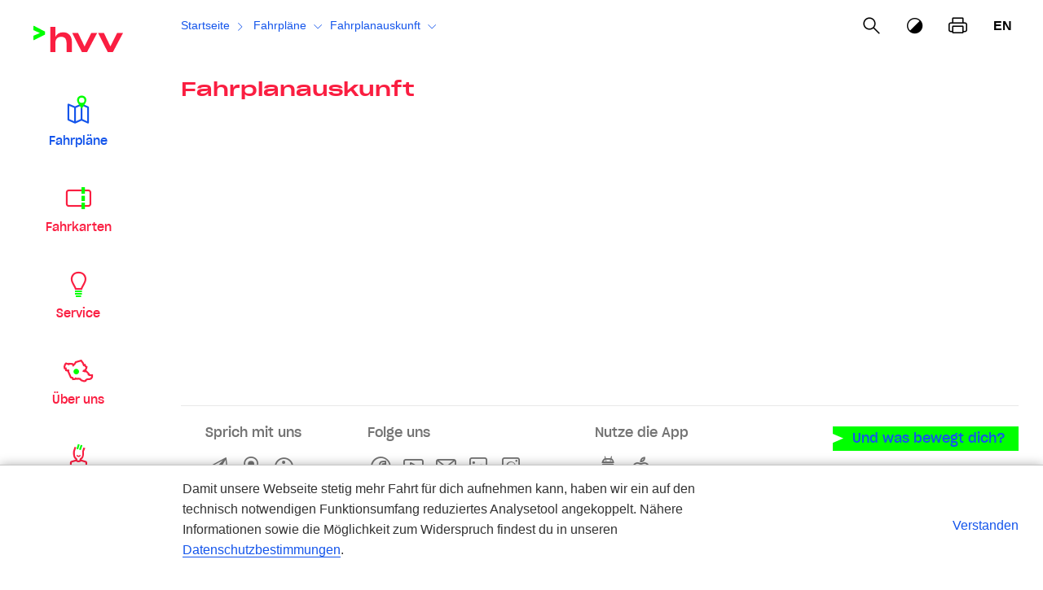

--- FILE ---
content_type: text/html
request_url: https://www.geofox.de/web/de/connections
body_size: 68189
content:

<!DOCTYPE html>
<html lang="de" dir="ltr"    >
<head >
<link rel="preconnect" href="https://static.etracker.com/code/e.js">
<link rel="dns-prefetch" href="https://static.etracker.com/code/e.js">
<meta charset="UTF-8"/>
<!--nutch-noindex-->
<title >hvv - Fahrplanauskunft</title>
<!--/nutch-noindex-->
<!-- google-noindex -->
<meta name="robots" content="noindex"/>
<meta name="googlebot" content="noindex"/>
<!-- /google-noindex -->
<meta name="viewport" content="width=device-width, initial-scale=1"/>

<link rel="alternate" hreflang="de"
href="https://cloud.geofox.de/v1/web/hvv/cache/de/fahrplaene/with-breadcrumb-and-personal-menu-and-sidebarfahrplaene"
title="Deutsch | German"/>
<script>document.documentElement.className = document.documentElement.className.replace(/no-js/g, 'js');</script>
<link rel="stylesheet" href="https://cloud.geofox.de/v1/web/hvv/cache/resource/themes/hvv2/css/hvv-130598-4.css" />
<link rel="stylesheet" href="https://cloud.geofox.de/v1/web/hvv/cache/resource/themes/hvv2/css/frame-130596-3.css"/>
<!-- etracker code BEGIN -->
<!-- Copyright (c) 2000-2022 etracker GmbH. All rights reserved. -->
<!-- This material may not be reproduced, displayed, modified or distributed -->
<!-- without the express prior written permission of the copyright holder. -->
<!-- etracker tracklet 5.0 -->
<script>
var etrackerParams = JSON.parse('{"pageTitle":"Fahrplanauskunft","path":"de/fahrplaene/with-breadcrumb-and-personal-menu-and-sidebarfahrplaene"}');
var et_pagename = etrackerParams.pageTitle;
var et_areas = etrackerParams.path;
</script>
<script id="_etLoader" data-secure-code="Aw3UKb" data-block-cookies="true"
data-respect-dnt="true" src="https://static.etracker.com/code/e.js" async></script>
<!-- etracker tracklet 5.0 end --> <!-- etracker code END -->
<link rel="shortcut icon" type="image/png" sizes="16x16"
href="https://cloud.geofox.de/v1/web/hvv/cache/resource/crblob/50032/0b252ea3eb5daaf705dd4fd0db4273fb/favicon-16x16-png-data.png">
<link rel="shortcut icon" type="image/png" sizes="32x32"
href="https://cloud.geofox.de/v1/web/hvv/cache/resource/crblob/50030/bc64e5b52bb48d453077856ae2ed0800/favicon-32x32-png-data.png">
<link rel="shortcut icon" type="image/png" sizes="96x96"
href="https://cloud.geofox.de/v1/web/hvv/cache/resource/crblob/50034/8e4304b252430ad311da684f386737df/favicon-96x96-png-data.png">
<link rel="apple-touch-icon" sizes="57x57"
href="https://cloud.geofox.de/v1/web/hvv/cache/resource/crblob/50010/3510ed3677dfb74fff9edcd164493d1a/apple-icon-57x57-png-data.png">
<link rel="apple-touch-icon" sizes="60x60"
href="https://cloud.geofox.de/v1/web/hvv/cache/resource/crblob/50020/5b50cf9f803032ec7f5fb347f169a1f2/apple-icon-60x60-png-data.png">
<link rel="apple-touch-icon" sizes="72x72"
href="https://cloud.geofox.de/v1/web/hvv/cache/resource/crblob/50014/29450572d5601f376154f99222224fd0/apple-icon-72x72-png-data.png">
<link rel="apple-touch-icon" sizes="76x76"
href="https://cloud.geofox.de/v1/web/hvv/cache/resource/crblob/50028/41519c285a75f0efa06720afb49872b0/apple-icon-76x76-png-data.png">
<link rel="apple-touch-icon" sizes="114x114"
href="https://cloud.geofox.de/v1/web/hvv/cache/resource/crblob/50026/0eef5a38d3c42f492d45210cd6f0755c/apple-icon-114x114-png-data.png">
<link rel="apple-touch-icon" sizes="120x120"
href="https://cloud.geofox.de/v1/web/hvv/cache/resource/crblob/50018/c707a2fad045b411397a866ab667ce00/apple-icon-120x120-png-data.png">
<link rel="apple-touch-icon" sizes="144x144"
href="https://cloud.geofox.de/v1/web/hvv/cache/resource/crblob/50012/54c37c7539b477d21fbbee052b426954/apple-icon-144x144-png-data.png">
<link rel="apple-touch-icon" sizes="152x152"
href="https://cloud.geofox.de/v1/web/hvv/cache/resource/crblob/50024/28343ac13c1b692def7b6c13cb390998/apple-icon-152x152-png-data.png">
<link rel="apple-touch-icon" sizes="180x180"
href="https://cloud.geofox.de/v1/web/hvv/cache/resource/crblob/50016/3b714dee23f6425b1bc7171640cf4be2/apple-icon-180x180-png-data.png">
<link rel="icon" type="image/png" sizes="192x192"
href="https://cloud.geofox.de/v1/web/hvv/cache/resource/crblob/50022/c784423c34504247f164b80b4969163e/android-icon-192x192-png-data.png">
<meta name="msapplication-TileColor" content="#ffffff">
<meta name="msapplication-TileImage"
content="https://cloud.geofox.de/v1/web/hvv/cache/resource/crblob/50036/54c37c7539b477d21fbbee052b426954/ms-icon-144x144-png-data.png">
<meta name="theme-color" content="#ffffff">
<meta property="og:type" content="website"/>
<meta property="og:title" content="Fahrplanauskunft"/>
<meta property="og:description" content="
"/>
<meta property="og:url" content="https://cloud.geofox.de/v1/web/hvv/cache/de/fahrplaene/with-breadcrumb-and-personal-menu-and-sidebarfahrplaene"/>
<meta property="og:image" content="https://cloud.geofox.de/v1/web/hvv/cache/resource/blob/76800/d5e19642e6f59f646a89a4745633d779/opengraph-logo-data.jpg"/>
<meta property="og:site_name" content="Hamburger Verkehrsverbund"/>
<script>
var g_tariffDateLabel = 'Tarifstand';
var g_tableIndexLabel = '[--- Achtung: Muss mit Code aus Doku gefüllt werden, um eckige Klammern zu vermeiden! (table.index.label) ---]';
var g_translations = JSON.parse('{"abo.ces":{"continue.shopping":"Weiteres Abo bestellen","order.success":"Das hat geklappt, Ihre Bestellung wurde erfolgreich übermittelt.","to.homepage":"Zur Startseite von hvv.de"},"bus.bike.search":{"invalid.line":"Bitte gib eine Buslinie an."},"competition":{"answer":"Antwort","check.answer":"Antwort abschicken","privacy.link":"Datenschutzbestimmung","required":"* Pflichtfeld","user.form.intro":"Bitte fülle die nachfolgenden Felder aus um am Gewinnspiel teilzunehmen: ","add.postofficebox":"+ Postfachadresse hinzufügen","submit.answer":"Antwort abschicken","thanks.for.participating":"Vielen Dank für Ihre Teilnahme. ","please.choose.an.option":"Bitte wähle eine Option","label":{"city":"Stadt","email":"E-Mail Adresse","first.name":"Vorname","last.name":"Nachname","mr":"Herr","mrs":"Frau","post.office.box":"Postfachadresse","post.office.box.zip.code":"PLZ","post.office.box.city":"Stadt","salutation":"Anrede","street":"Straße","title":"Titel","zip.code":"PLZ"},"message":{"answer.correct":"Deine Antwort ist korrekt!","answer.wrong":"Deine Antwort ist nicht korrekt, bitte versuch es erneut.","competition.deleted":"Das Gewinnspiel wurde gelöscht.","data.saved":"Ihre Daten wurden erfolgreich gespeichert.","competition.ended":"Das Gewinnspiel ist abgelaufen.","competition.forbidden":"Du hast bereits am Gewinnspiel teilgenommen.","not.found":"Das Gewinnspiel konnte nicht gefunden werden.","no.id":"Keine Gewinnspiel ID angegeben.","no.token":"Beim Laden des Gewinnspiels ist ein Fehler aufgetreten.","out.of.attempts":"Die maximale Anzahl von Versuchen wurde erreicht."},"validation":{"additional.line.invalid":"Bitte geben Sie eine gültige Linie an.","email.not.valid":"Bitte gib eine gültige E-Mail Adresse an.","email.same.domain":"Bitte gib eine gültige E-Mail Adresse an.","invalid.zip.code":"Bitte gib eine gültige PLZ an.","legal.age":"Bitte bestätige, dass du das 18. Lebensjahr bereits vollendet hast.","required":"Bitte fülle das Feld aus."}},"contact.form":{"category.label":"Details zu Ihrem Anliegen","customer.number.label":"Kundennummer","date.describedby":"Geben Sie ein Datum ein. Trennen Sie die Zahlen für Tag, Monat und Jahr mit einem Punkt, Bindestrich oder Leerzeichen.","date.label":"Datum","direction.label":"Richtung","date.validatemessage":"Bitte geben Sie ein gültiges Datum ein.","email.label":"E-Mail","end.station.label":"Zielhaltestelle","end.station.same.line.label":"Mein Fahrtziel befindet sich ebenfalls auf dieser Linie","firstname.label":"Vorname","freetext.one.label":"Kundennummer","freetext.two.label":"Ihr Geburtsdatum","message.label":"Ihre Nachricht","lastname.label":"Nachname","line.label":"Linie","phone.label":"Telefonnr. tagsüber","problem.label":"Darum geht es genau","api.error":"Wartungsarbeiten: Das Kontaktformular steht aktuell nicht zur Verfügung.","salutation":{"label":"Anrede","mr":"Herr","mrs":"Frau","mx":"Person","diverse":"Divers/keine Angabe"},"section":{"detail.title":"2. Details","personal.data.title":"3. Persönliche Daten","summary.title":"4. Zusammenfassung","topic.title":"1. Thema"},"service.point.label":"Servicestelle","start.station.label":"Starthaltestelle","station.label":"Haltestelle","summary":{"problem.label":"Darum geht es genau:","category.label":"Details zu Ihrem Anliegen:","topic.label":"Ihr Anliegen"},"topic.label":"Ihr Anliegen","upload.label":"Ergänzende Unterlagen, z.B. Fotos","time.label":"Uhrzeit","time.validatemessage":"Bitte geben Sie eine gültige Uhrzeit ein.","title.label":"Titel","vehicle.number.label":"Fahrzeugnummer","validation":{"category.required":"Bitte treffen Sie eine Auswahl.","date.format":"Bitte geben Sie ein Datum an.","date.required":"Bitte geben Sie ein Datum an.","email.format":"Bitte geben Sie Ihre E-Mail-Adresse an.","email.required":"Bitte geben Sie Ihre E-Mail-Adresse an.","end.station.required":"Bitte geben Sie Ihre Zielhaltestelle an.","freetext1.format":"Bitte geben Sie maximal 25 Zeichen an.","freetext1.required":"Bitte geben Sie Ihre Kundennummer an.","freetext2.required":"Bitte geben Sie Ihr Geburtsdatum an.","firstName.required":"Bitte geben Sie Ihren Vornamen an.","lastName.required":"Bitte geben Sie Ihren Nachnamen an.","line.direction.required":"Bitte wählen Sie eine Fahrtrichtung aus.","line.number.required":"Bitte geben Sie eine Linie an.","message.required":"Bitte teilen Sie uns Details zu Ihrem Anliegen mit.","phone.format":"Bitte geben Sie Ihre Telefonnummer ohne Sonder- oder Leerzeichen an.","problem.required":"Bitte treffen Sie eine Auswahl.","salutation.required":"Bitte treffen Sie eine Auswahl.","start.station.required":"Bitte geben Sie Ihre Starthaltestelle an.","time.format":"Bitte geben Sie eine Uhrzeit im Format hh:mm an.","time.required":"Bitte geben Sie eine Uhrzeit an.","topic.required":"Bitte treffen Sie eine Auswahl.","vehicle.number.format":"Bitte geben Sie eine Fahrzeugnummer an.","vehicle.number.required":"Bitte geben Sie eine Fahrzeugnummer an."},"button.next.label":"Weiter","button.submit.label":"Absenden","please.choose":"Bitte wählen"},"date.range":{"picker.to":"bis","picker.begin":"Beginn","picker.from":"von","picker.end":"Ende"},"elevator.plan":{"attributes":"Eigenschaften","blind":"Braille","cabin.dimensions":"Türbreite / Kabinenbreite x Kabinentiefe (Lichtmaße in cm)","elevator":"Aufzug","last.update":{"prefix":"Letzte Aktualisierung:","suffix":"Alle Angaben ohne Gewähr."},"legend":{"title":"Legende","symbol":"Symbol","description":{"acoustic":"Haltepunkte werden automatisch angesagt.","braille":"Bedienknöpfe des Aufzuges sind in Blindenschrift.","dimensions":"Türbreite / Kabinenbreite x Kabinentiefe (Lichtmaße in cm)","mixed":"Mindestens ein Aufzug an dieser Haltestelle ist außer Betrieb.","operational":"Alle Aufzüge an dieser Haltestelle sind betriebsbereit.","out-of-order":"Alle Aufzüge an dieser Haltestelle sind außer Betrieb.","title":"Bedeutung","unknown":"Für mindestens einen Aufzug dieser Haltestelle stehen keine aktuellen Informationen zur Verfügung."}},"lines":"Linien","popup":{"elevator.label":"Fahrstuhlübersicht","link":" ","table.description":"Detailtabelle"},"search":{"error":"Für Ihre Auswahl können wir leider keine aktuellen Informationen anzeigen.","label":"Schnellbahn-Haltestelle"},"speaker":"Akustisch","station":"Haltestelle","state":"Aufzugstatus","state.operative":"Betriebsbereit","state.out-of-order":"Außer Betrieb","state.unknown":"Für diesen Aufzug können wir leider keine aktuellen Informationen anzeigen."},"explorer.maps":{"address":"Adresse","business.hours":"Öffnungszeiten","description":"Beschreibung","gestures.touch":"Bitte nutze zwei Finger um die Karte zu verschieben.","gesture.zoom":"Um den Kartenausschnitt zu verändern, halte bitte die Taste „Strg“ gedrückt.","gestures.zoom.mac":"Um den Kartenausschnitt zu verändern halte bitte die Taste \\\"⌘\\\" gedrückt.","poi.show":"anzeigen","route.destination":"Diesen Ort als Ziel festlegen","route.start":"Diesen Ort als Start festlegen","save":"Möchtest du den Marker an dieser Position speichern?","station":"Haltestelle","stations":"Haltestellen","table.actions":"Button zur Interaktion mit der Karte","table.description":"Eine Tabelle die die auf der Karte dargestellten Marker wiederspiegelt","title":"Titel","zoom.in":"Vergrößern","zoom.out":"Verkleinern","zoom.reset":"Ansicht zurücksetzen"},"extranet":{"changePw":{"error":{"500":"Es ist ein Fehler aufgetreten. Bitte versuchen Sie es zu einem späteren Zeitpunkt noch einmal.","hash.missing":"Es ist ein Fehler aufgetreten.","link.expired":"Der Aktivierungslink ist abgelaufen. Klicke auf den folgenden Button, um erneut einen Aktivierungslink per E-Mail zugesendet zu bekommen.","password.required":"Bitte gib ein Passwort ein.","password.confirm.required":"Bitte bestätige dein Passwort.","password.no.match":"Die Passwörter stimmen nicht überein."},"login.error":{"login error 500":"Es ist ein Fehler aufgetreten. Bitte versuchen Sie es zu einem späteren Zeitpunkt noch einmal.","success":"Das hat geklappt. Du bist angemeldet.","unauthorized":"Es existiert kein Extranet-Konto mit dieser E-Mail-Adresse.","password.required":"Bitte gib dein Passwort ein.","username.required":"Bitte gib deinen Benutzernamen ein."},"resend.success":"Eine E-Mail mit einem neuen Aktivierungslink wurde erfolgreich an deine E-Mail-Adresse versendet.","success":"Dein Passwort wurde erfolgreich geändert. Du kannst dich nun im Extranet Anmelden."}},"fileupload":{"multiple.caption":"{count} Datei(en) ausgewählt"},"guarantee.form":{"login":{"title":"Anmeldung bei meinhvv","text":"\u003cb\u003eNeu:\u003c/b\u003e Mit Ihrem meinhvv Konto nutzen Sie Ihre persönlichen Daten auch für Garantie-Anträge.","label.button":"Jetzt anmelden"},"api.error":{"mein.hvv.customer.get.error":"Es ist ein Fehler aufgetreten, bitte versuchen Sie es später erneut.","kmi.api.error":"Es ist ein Fehler aufgetreten, bitte versuchen Sie es später erneut.","kmi.guarantee.assignment.error":"Es ist ein Fehler aufgetreten, bitte versuchen Sie es später erneut.","kmi.saving.error":"Es ist ein Fehler aufgetreten, bitte versuchen Sie es später erneut.","kmi.update.error":"Es ist ein Fehler aufgetreten, bitte versuchen Sie es später erneut.","no.customer.found":"Es ist ein Fehler aufgetreten, bitte versuchen Sie es später erneut.","too.many.search.results":"Es ist ein Fehler aufgetreten, bitte versuchen Sie es später erneut.","unavailable":"Es ist ein Fehler aufgetreten, bitte versuchen Sie es später erneut.","unknown":"Es ist ein Fehler aufgetreten, bitte versuchen Sie es später erneut."},"completion.text":"Wir haben Ihren Antrag erhalten und unter der Nummer {{ guaranteeID }} erfasst.\u003cbr/\u003eSobald wir Ihre Angaben geprüft haben, melden wir uns bei Ihnen.","condition":{"label.checkbox":"Ich akzeptiere die Bedingungen der hvv Garantie.","text":"","title":"Bedingungen"},"label":{"additional.ticket":"Zusatzkarte","arrival":"Ankunft","button.next":"Weiter","button.submit":"Absenden","care.of":"Wohnhaft bei","city":"Ort","delay":"Gesamtverspätung am Zielort in Min.","departure":"Abfahrt","departure.date":"Datum Ihrer Fahrt","departure.time":"Abfahrtszeit laut Fahrplan","destination.reached":"Zielhaltestelle erreicht?","dropdown.default":"Bitte wählen","email":"E-Mail Adresse","end.station":"Zielhaltestelle","failure.reason":"Nennen Sie uns bitte den Grund dafür","first.delay":"Erste Verspätung","first.name":"Vorname","goal.reached":"Haben Sie ihr Fahrtziel erreicht?","house.number":"Nr.","house.number.suffix":"Zusatz","last.name":"Nachname","line":"Linie an der Starthaltestelle","line.used":"Linie genutzt?","salutation":{"mr":"Herr","mrs":"Frau","selection":"Anrede","mx":"Person"},"start.station":"Starthaltestelle","street":"Straße","ticket":"Geltungsbereich","ticket.group":"Fahrkartenart","ticket.type":"Fahrkartensorte","title":{"dr":"Dr.","dr_dr":"Dr. Dr.","prof":"Prof.","prof_dr":"Prof. Dr.","prof_dr_dr":"Prof. Dr. Dr.","selection":"Titel"},"total.delay":"Verzögerung am Ziel","zip.code":"PLZ"},"personal.data":{"label.button.redirect":"Daten ändern","title":"Persönliche Daten"},"ride":{"headline":"Auslöser Ihrer Verspätung","date.label":"Datum der Fahrt","comment":"Bitte nennen Sie uns hier die eine Linie, die Auslöser für die Gesamtverspätung von mehr als 20 Minuten war.","duration":"Std Fahrtzeit","label":{"additional.line":"Weitere genutzte Linie","button.add.line":"Weitere Linie hinzufügen","button.remove.line":"Linie entfernen","button.search":"Fahrt suchen","start.line":"Linie an der Starthaltestelle","transfer.line":"Nächste genutzte Linie","transfer.radio":"Sind Sie umgestiegen?","transfer.station":"Erste Umstiegshaltestelle","trip":"Fahrt","use.ride.radio":"Konnten Sie die von Ihnen markierte Linie / Fahrt tatsächlich nutzen?"},"title":"Fahrt / Fahrtauswahl"},"summary":{"personal.data.headline":"Ihre persönlichen Daten","ride.headline":"Ihre Angaben zur Fahrt","tariff.headline":"Ihre Angaben zum Tarif","title":"Angaben Prüfen"},"tariff":{"additional.options.headline":"Zusatzkarten","identification":{"description":"Die folgenden Informationen finden Sie auf Ihrer Fahrkarte:","headline":"Fahrkartendetails"},"refund.message":"Entschädigungsbetrag:","title":"Tarif"},"validation":{"city.required":"Bitte geben Sie Ihre Stadt ein.","condition.required":"Bitte akzeptieren Sie die Bedingungen.","delay.required":"Bitte geben Sie die Gesamtverspätung in Minuten am Zielort an.","date.range.from.after.to":"Bitte wählen Sie ein Datum, das vor dem Ende der Gültigkeit liegt.","date.range.to.before.from":"Bitte wählen Sie ein Datum, das nach dem Beginn der Gültigkeit liegt.","date.range.picker.begin":"Gültigkeit Beginn","date.range.picker.end":"Gültigkeit Ende","date.required":"Bitte wählen Sie Ihr Reisedatum.","delay.format":"Bitte geben Sie eine ganze Zahl zwischen 21 und 999 an.","delay.digits":"Bitte geben Sie nur Zahlen ein","dynamic.date.from.required":"Bitte wählen Sie einen Beginn.","dynamic.date.required":"Bitte wählen Sie ein Datum.","dynamic.date.to.required":"Bitte wählen Sie ein Enddatum.","dynamic.input.required":"Bitte geben Sie Ihre Kartennummer an.","dynamic.radio.required":"Bitte wählen Sie eine Option aus.","email.format":"Bitte prüfen Sie Ihre E-Mail-Adresse.","email.required":"Bitte geben Sie Ihre Email-Adresse ein.","end.station.length":"Bitte geben Sie Ihre Zielhaltestelle an.","end.station.required":"Bitte geben Sie Ihre Zielhaltestelle an.","failure.reason.required":"Bitte wählen Sie einen Ausfallgrund aus.","first.name.required":"Bitte geben Sie Ihren Vornamen ein.","house.number.format":"Bitte geben Sie Ihre Hausnummer an.","house.number.required":"Bitte geben Sie Ihre Hausnummer ein.","last.name.required":"Bitte geben Sie ihren Nachnamen ein","number.only":"guarantee.form.validation.number.only (ungepflegt)","ride.required":"Bitte treffen Sie eine Auswahl.","salutation.required":"Bitte geben Sie Ihre Anrede ein.","start.line.required":"Bitte geben Sie die von Ihnen genutzte Linie an der Starthaltestelle an.","start.station.length":"Bitte geben Sie Ihre Starthaltestelle an.","start.station.required":"Bitte geben Sie Ihre Starthaltestelle an.","station.not.found":"Bitte geben Sie eine Haltestelle im hvv Gebiet an.","street.required":"Bitte geben Sie Ihre Straße ein.","ticket.group.required":"Bitte wählen Sie eine Fahrkartenart.","ticket.required":"Bitte wählen Sie einen Geltungsbereich.","ticket.type.required":"Bitte wählen Sie eine Fahrkartensorte.","time.format":"Bitte prüfen Sie die angegebene Uhrzeit.","time.in.future":"Bitte prüfen Sie Ihre Angabe. Diese Fahrt hat noch nicht stattgefunden.","time.required":"Bitte geben Sie eine Uhrzeit an.","transfer.line.required":"Bitte geben Sie Ihre nächste genutzte Linie an.","transfer.station.length":"Bitte geben Sie Ihre Umstiegshaltestelle an.","transfer.station.required":"Bitte geben Sie Ihre Umstiegshaltestelle an.","valid.line.required":"guarantee.form.validation.valid.line.required (ungepflegt)","zip.code.required":"Bitte geben Sie Ihre Postleitzahl ein.","date.format":"Bitte geben Sie ein valides Datum ein."}},"maps":{"address":"Adresse","business.hours":"Zeit","point.show":"Anzeigen","route":{"start":"Diesen Ort als Start festlegen","destination":"Diesen Ort als Ziel festlegen"}},"map.gestures":{"touch":"Bitte nutze zwei Finger um den Plan zu verschieben.","zoom":"Um den Ausschnitt zu verändern, halte bitte die Taste „Strg“ gedrückt.","zoom.mac":"Um den Ausschnitt zu verändern halte bitte die Taste \\\"⌘\\\" gedrückt."},"newsletter":{"unsubscribe.success":"Das hat geklappt, du erhältst zukünftig keinen Newsletter mehr. In deinem meinhvv Konto kannst du ihn jederzeit wieder abonnieren.","unsubscribe.generic.error":"Das hat leider nicht geklappt. Bitte prüfe deine Angaben.","unsubscribe.customer.not.found":"Es existiert kein Kundenkonto mit dieser E-Mail-Adresse."},"news":{"empty":"Derzeit gibt es keine Neuigkeiten. Schau doch später noch einmal vorbei.","tip":"Tipp","load.more":"Weitere anzeigen"},"stations":{"accessibility":{"access.aid":"Einstiegshilfe","comment":"Anmerkung","headline":"Einstiegsverhältnisse","lines":"Linien","vehicle":"Fahrzeug"},"add.to.end":"Als Ziel in die Fahrplanauskunft übernehmen","add.to.start":"Als Start in die Fahrplanauskunft übernehmen","api.error":"Es ist ein Fehler aufgetreten. Bitte versuche es es später erneut.","changes":{"departure.area":"Abfahrtsbereich","destination":"Richtung","headline":"Umstiege zum Bus","line":"Linie"},"elevator":{"dimensions":"Abmessungen","headline":"Aufzugsinformationen","label":"Aufzug","lines":"Linien"},"help":"Hilfe zur Haltestellenskizze","intro":"","legend":"Legende","parking":{"bikeCapacity":"Bike+Ride","parkRideCapacity":"Park+Ride","units":"Plätze"},"search":"Suchen","search.label":"Haltestelle","search.intro":"search.intro","search.required":"Bitte wähle eine Haltestelle."},"svs":{"common":{"address-entrance":"Adresse / Eingang","business-hours":"Öffnungszeiten","clear-input":"Eingabe löschen","close":"schließen","e-ticket":"hvv Card","localization-failed":"Wir können leider deine Position nicht finden. Ist deine Ortungsfunktion aktiv?","plan-route.destination":"Diesen Ort als Ziel festlegen","plan-route.start":"Diesen Ort als Start festlegen","service-shop":"hvv Servicestelle","shop":"Servicestelle","show":"anzeigen","show-all-shops":"Alle Servicestellen anzeigen","simple-shop":"hvv Verkaufsstelle"},"map":{"attribution":"\u0026copy \u003ca href\u003d\u0027https://www.openstreetmap.org/copyright\u0027\u003eOpenStreetMap\u003c/a\u003e-Mitwirkende, \u0026copy hvv","gestures.touch":"Bitte nutze zwei Finger um die Karte zu verschieben.","gestures.zoom":"Um den Kartenausschnitt zu verändern halte bitte die Taste „STRG“ beim Scrollen gedrückt.","gestures.zoom-mac":"Um den Kartenausschnitt zu verändern halte bitte die Taste \\\"⌘\\\" beim Scrollen gedrückt.","locate":"Ihr Standort","reset.zoom":"Ansicht zurücksetzen","zoom.in":"Vergrößern","zoom.out":"Verkleinern"},"search":{"label":"Ihr Standort","locate":"Ihr Standort","near-me":"In meiner Nähe suchen"}},"weatherwidget":{"covered-warning":"bedeckt mit Unwetterwarnung","covered":"bedeckt","cloudy-warning":"bewölkt mit Unwetterwarnung","cloudy":"bewölkt","clear-warning":"heiter mit Unwetterwarnung","clear":"heiter","fog":"Nebel","fog-warning":"Nebel mit Unwetterwarnung","hail":"hagel","hail-warning":"Hagel mit Unwetterwarnung","rain":"Regen","rain-warning":"Regen mit Unwetterwarnung","rainshower":"Regenschauer","rainshower-warning":"Regenschauer mit Unwetterwarnung","sleet":"Schneeregen","sleet-warning":"Schneeregen mit Unwetterwarnung","sleetshower":"Schneeregenschauer","sleetshower-warning":"Schneeregenschauer mit Unwetterwarnung","snow":"Schnee","snow-warning":"Schnee mit Unwetterwarnung","snowshower":"Schneeschauer","snowshower-warning":"Schneeregen mit Unwetterwarnung","storm":"Sturm","storm-warning":"Sturm mit Unwetterwarnung","sunny":"Sonnig","sunny-warning":"sonnig mit Unwetterwarnung","thunderstorm":"Gewitter","thunderstorm-warning":"Gewitter mit Unwetterwarnung"},"webforms":{"error.filevalidation":"Bitte wählen Sie eine gültige Datei.","error.toomanyfiles":"Bitte wählen Sie nur eine Datei.","error.toolargefile":"Bitte wählen sie eine kleinere Datei.","error.wrongfiletype":"Bitte wählen Sie ein Bild-Datei."},"zip.code.switch":{"error.common":"Es ist ein Fehler aufgetreten. Bitte versuchen Sie es zu einem späteren Zeitpunkt noch einmal.","input.label":"Postleitzahl","button.label":"Senden","validation.required":"Bitte gib eine Postleitzahl ein."},"autocomplete.please.choose":"Bitte treffen Sie eine Auswahl.","contract.form.validation.line.number.not.included":"Die angegebene Linie konnte nicht gefunden werden.","date.range.picker.to":"bis","date.range.picker.from":"von","error.contract.db":"Es ist ein Fehler aufgetreten, bitte versuchen Sie es zu einem späteren Zeitpunkt noch einmal.","required":"* Pflichtfeld","no":"Nein","validation.timepicker":"Bitte gib eine gültige Uhrzeit ein.","validation.location.failure":"Wir können leider deine Position nicht finden.\u003cbr\u003eIst deine Ortungsfunktion aktiv?","video-player.time.suffix":"Min.","whatsapp.error":"Die Nummer konnte nicht geladen werden.","yes":"Ja"}');
</script>
<meta name="version" content="2.4.0"/>
<meta name="id" content="3130"/>
	<link rel="stylesheet" href="/web/de/assets/css/atomic.css">
	<link rel="stylesheet" href="/web/de/styles.bc0e43143b485043.css">
</head><body class="f-body cm-grid--without-sidebar " >
<!--nutch-noindex-->
<a href="#page-content" class="f-tabulator-helper">
<span class="icon-arrow-down" aria-hidden="true"></span>
<span class="link">Zum Inhalt springen</span>
</a>
<!-- Adform Tracking Code BEGIN -->
<!-- no adform access code defined --><!-- Adform Tracking Code END -->
<!--/nutch-noindex-->
<div class="pagegrid-row ">
<!--nutch-noindex-->
<header class="f-header">
<div class="f-header__mobile js-f-header-mobile">
<div class="f-logo f-logo--header">
<a href="https://www.hvv.de/de">
<img src="https://cloud.geofox.de/v1/web/hvv/cache/resource/crblob/1562/db32618f00e4e10dca79755947e3c639/logo-svg-data.svg" alt="HVV Logo" /> <span class="sr-only">
Zur Startseite
</span>
</a>
</div>
<button class="f-navigation-mobile-opener js-f-mobile-menu-toggler">
<span class="f-navigation-mobile-opener__list">
<span class="f-navigation-mobile-opener__bar"></span>
<span class="f-navigation-mobile-opener__bar"></span>
<span class="f-navigation-mobile-opener__bar"></span>
</span>
<span class="f-navigation-mobile-opener__title">Menü</span>
</button>
</div>
<!--nutch-noindex-->
<nav id="breadcrumb" class="f-breadcrumb" aria-label="Seitenpfad">
<div id="breadcrumb-description" class="d-none">Untermenü öffnen</div>
<ul class="f-breadcrumb__list">
<li class="f-breadcrumb__item ">
<a class="f-breadcrumb__link" href="https://www.hvv.de/de">
Startseite
</a>
</li>
<li class="f-breadcrumb__item has-sub-list">
<button class="f-breadcrumb__link js-f-breadcrumb-sub-list-opener" aria-describedby="breadcrumb-description" aria-expanded="false">
Fahrpläne
</button>
<ul class="f-breadcrumb__sub-list js-f-breadcrumb-sub-list" aria-label="Untermenü">
<li class="f-breadcrumb__sub-item">
<a class="f-breadcrumb__sub-item-link is-active"
href="https://www.hvv.de/de/fahrplaene"
>Fahrpläne</a>
</li>
<li class="f-breadcrumb__sub-item">
<a class="f-breadcrumb__sub-item-link "
href="https://www.hvv.de/de/fahrkarten"
>Fahrkarten</a>
</li>
<li class="f-breadcrumb__sub-item">
<a class="f-breadcrumb__sub-item-link "
href="https://www.hvv.de/de/service"
>Service</a>
</li>
<li class="f-breadcrumb__sub-item">
<a class="f-breadcrumb__sub-item-link "
href="https://www.hvv.de/de/ueber-uns"
>Über uns</a>
</li>
<li class="f-breadcrumb__sub-item">
<a class="f-breadcrumb__sub-item-link "
href="https://www.hvv.de/de/meinhvv"
>meinhvv</a>
</li>
<li class="f-breadcrumb__sub-item">
<a class="f-breadcrumb__sub-item-link "
href="https://www.hvv.de/de/kontakt"
>Kontakt</a>
</li>
</ul> </li>
<li class="f-breadcrumb__item has-sub-list">
<button class="f-breadcrumb__link js-f-breadcrumb-sub-list-opener" aria-describedby="breadcrumb-description" aria-expanded="false">
Fahrplanauskunft
</button>
<ul class="f-breadcrumb__sub-list js-f-breadcrumb-sub-list" aria-label="Untermenü">
<li class="f-breadcrumb__sub-item">
<a class="f-breadcrumb__sub-item-link "
href="/web/de/connections?clear=true&language=de"
>Fahrplanauskunft</a>
</li>
<li class="f-breadcrumb__sub-item">
<a class="f-breadcrumb__sub-item-link "
href="https://www.hvv.de/de/fahrplaene/aktuelle-meldungen"
>Aktuelle Meldungen</a>
</li>
<li class="f-breadcrumb__sub-item">
<a class="f-breadcrumb__sub-item-link "
href="https://www.hvv.de/de/fahrplaene/abfahrten"
>Abfahrten</a>
</li>
<li class="f-breadcrumb__sub-item">
<a class="f-breadcrumb__sub-item-link "
href="/jsf/lineSchedule.seam?clear=true&language=de"
>Linienfahrplan</a>
</li>
<li class="f-breadcrumb__sub-item">
<a class="f-breadcrumb__sub-item-link "
href="/jsf/stationSchedule.seam?clear=true&language=de"
>Haltestellenaushang</a>
</li>
<li class="f-breadcrumb__sub-item">
<a class="f-breadcrumb__sub-item-link "
href="https://www.hvv.de/de/haltestellen"
>Haltestellen</a>
</li>
<li class="f-breadcrumb__sub-item">
<a class="f-breadcrumb__sub-item-link "
href="https://www.hvv.de/de/aufzuege"
>Aufzugsplan</a>
</li>
<li class="f-breadcrumb__sub-item">
<a class="f-breadcrumb__sub-item-link "
href="https://www.hvv.de/de/plaene"
>Netz- und Tarifpläne</a>
</li>
<li class="f-breadcrumb__sub-item">
<a class="f-breadcrumb__sub-item-link "
href="https://www.hvv.de/de/fahrplaene/abruf-fahrplaninfos"
>Abruf von Fahrplaninformationen</a>
</li>
</ul> </li> </ul>
</nav>
<!--/nutch-noindex--><nav class="f-subnavigation" aria-label="Servicemenü">
<ul class="f-subnavigation__list">
<li class="f-subnavigation__element">
<form class="f-search-form is-search-form-closed js-f-search-form" action="https://www.hvv.de/service/search-hvv/de/3130" method="get" aria-expanded="false">
<div class="f-search-form__input f-input" role="combobox" aria-expanded="false">
<input id="main-searchterm"
class="f-search-form__input-field f-input__input js-input-field js-f-search-form-input"
type="text"
name="query"
value=""
placeholder="Dein Suchbegriff"
/>
<label class="f-input__title sr-only" for="main-searchterm">Dein Suchbegriff</label>
</div>
<button class="f-search-form__button js-f-search-form-button" type="submit" aria-live="polite">
<span class="f-search-form__button-icon icon-search" aria-hidden="true"></span>
<span class="sr-only f-search-form__button-submit-text">Suchen</span>
<span class="sr-only f-search-form__button-open-text">Suche öffnen</span>
</button>
</form>
</li><li class="f-subnavigation__element">
<button class="f-subnavigation__icon-button js-f-contrast-mode" type="button" aria-label="Kontrastmodus">
<span class="icon-black-white" aria-hidden="true"></span>
</button>
</li><li class="f-subnavigation__element">
<button class="f-subnavigation__icon-button" onclick="window.print()" type="button" aria-label="Seite drucken">
<span class="icon-print" aria-hidden="true"></span>
</button>
</li><li class="f-subnavigation__element f-language-chooser">
<ul class="f-language-chooser__list">
<li class="f-language-chooser__list-item">
<a href="https://www.hvv.de/en"
class="f-language-chooser__link f-link"
aria-label="Englisch"
title="Englisch"
>en</a>
</li>
</ul>
</li> </ul>
</nav>
</header>
<!--/nutch-noindex-->
<nav class="f-navigation js-f-navigation" aria-label="Hauptmenü" data-translations='{"greeting":"Guten Tag","salutation.mr":"Herr","salutation.mrs":"Frau","salutation.mx":"","title.dr":"Dr.","title.dr_dr":"Dr. Dr.","title.prof":"Prof.","title.prof_dr":"Prof. Dr.","title.prof_dr_dr":"Prof. Dr. Dr."}'>
<!--nutch-noindex-->
<div class="f-logo f-logo--navigation">
<a href="https://www.hvv.de/de"
title="Zur Startseite">
<img src="https://cloud.geofox.de/v1/web/hvv/cache/resource/crblob/1562/db32618f00e4e10dca79755947e3c639/logo-svg-data.svg" alt="HVV Logo" /> </a>
</div>
<div class="f-navigation-level-one ">
<ul class="f-navigation-level-one__list js-f-nav-level-one js-nav-link-list">
<li class="f-navigation-level-one__list-item has-sub is-menu-item-active ">
<a href="https://www.hvv.de/de/fahrplaene"
class="f-navigation-level-one__link js-f-nav-level-one-opener "
role="button" aria-expanded="true" >
<span class="f-navigation-level-one__link-icon" aria-hidden="true"><span class="icon-nav-map"><span class="path1 -red"></span><span class="path2"></span></span></span>
<span class="f-navigation-level-one__link-text">Fahrpläne</span>
</a>
<div class="f-navigation-level-two">
<ul class="f-navigation-level-two__list js-f-nav-level-two ">
<li class="f-navigation-level-two__list-item ">
<a class="f-navigation-level-two__link js-f-nav-link" href="/web/de/connections?clear=true&language=de" >
<span class="f-navigation-level-two__link-text">Fahrplanauskunft</span>
</a>
</li><li class="f-navigation-level-two__list-item ">
<a class="f-navigation-level-two__link js-f-nav-link" href="https://www.hvv.de/de/fahrplaene/aktuelle-meldungen" >
<span class="f-navigation-level-two__link-text">Aktuelle Meldungen</span>
</a>
</li><li class="f-navigation-level-two__list-item ">
<a class="f-navigation-level-two__link js-f-nav-link" href="https://www.hvv.de/de/fahrplaene/abfahrten" >
<span class="f-navigation-level-two__link-text">Abfahrten</span>
</a>
</li><li class="f-navigation-level-two__list-item ">
<a class="f-navigation-level-two__link js-f-nav-link" href="/jsf/lineSchedule.seam?clear=true&language=de" >
<span class="f-navigation-level-two__link-text">Linienfahrplan</span>
</a>
</li><li class="f-navigation-level-two__list-item ">
<a class="f-navigation-level-two__link js-f-nav-link" href="/jsf/stationSchedule.seam?clear=true&language=de" >
<span class="f-navigation-level-two__link-text">Haltestellenaushang</span>
</a>
</li><li class="f-navigation-level-two__list-item ">
<a class="f-navigation-level-two__link js-f-nav-link" href="https://www.hvv.de/de/haltestellen" >
<span class="f-navigation-level-two__link-text">Haltestellen</span>
</a>
</li><li class="f-navigation-level-two__list-item ">
<a class="f-navigation-level-two__link js-f-nav-link" href="https://www.hvv.de/de/aufzuege" >
<span class="f-navigation-level-two__link-text">Aufzugsplan</span>
</a>
</li><li class="f-navigation-level-two__list-item ">
<a class="f-navigation-level-two__link js-f-nav-link" href="https://www.hvv.de/de/plaene" >
<span class="f-navigation-level-two__link-text">Netz- und Tarifpläne</span>
</a>
</li><li class="f-navigation-level-two__list-item has-sub ">
<a href="https://www.hvv.de/de/fahrplaene/abruf-fahrplaninfos"
role="button"
class="f-navigation-level-two__link js-f-nav-level-two-opener"
aria-expanded="false"
>
<span class="f-navigation-level-two__link-text">Abruf von Fahrplaninformationen</span>
</a>
<ul class="f-navigation-level-three js-f-nav-level-three">
<li class="f-navigation-level-three__list-item ">
<a class="f-navigation-level-three__link js-f-nav-link" href="https://www.hvv.de/de/fahrplaene/abruf-fahrplaninfos/fahrplanauskunft-webseite" >
<span class="f-navigation-level-three__link-text">Fahrplanauskunft auf deiner Webseite</span>
</a>
</li><li class="f-navigation-level-three__list-item ">
<a class="f-navigation-level-three__link js-f-nav-link" href="https://www.hvv.de/de/abfahrtsmonitor" >
<span class="f-navigation-level-three__link-text">Abfahrten auf deinem Monitor</span>
</a>
</li><li class="f-navigation-level-three__list-item ">
<a class="f-navigation-level-three__link js-f-nav-link" href="https://www.hvv.de/de/fahrplaene/abruf-fahrplaninfos/datenabruf" >
<span class="f-navigation-level-three__link-text">Fahrplandaten für Entwickler mit individuellen Projekten</span>
</a>
</li> </ul>
</li> </ul>
</div>
</li><li class="f-navigation-level-one__list-item has-sub ">
<a href="https://www.hvv.de/de/fahrkarten"
class="f-navigation-level-one__link js-f-nav-level-one-opener "
role="button" aria-expanded="false" >
<span class="f-navigation-level-one__link-icon" aria-hidden="true"><span class="icon-nav-ticket"><span class="path1 -red"></span><span class="path2"></span><span class="path3"></span><span class="path4"></span></span></span>
<span class="f-navigation-level-one__link-text">Fahrkarten</span>
</a>
<div class="f-navigation-level-two">
<ul class="f-navigation-level-two__list js-f-nav-level-two ">
<li class="f-navigation-level-two__list-item ">
<a class="f-navigation-level-two__link js-f-nav-link" href="https://www.hvv.de/de/onlineshop" >
<span class="f-navigation-level-two__link-text">Onlineshop</span>
</a>
</li><li class="f-navigation-level-two__list-item ">
<a class="f-navigation-level-two__link js-f-nav-link" href="https://www.hvv.de/de/hvv-deutschlandticket" >
<span class="f-navigation-level-two__link-text">hvv Deutschlandticket</span>
</a>
</li><li class="f-navigation-level-two__list-item ">
<a class="f-navigation-level-two__link js-f-nav-link" href="https://www.hvv.de/de/fahrkarten/einzelkarten-tageskarten" >
<span class="f-navigation-level-two__link-text">Einzel- / Tageskarten</span>
</a>
</li><li class="f-navigation-level-two__list-item has-sub ">
<a href="https://www.hvv.de/de/fahrkarten/firmen-institutionen"
role="button"
class="f-navigation-level-two__link js-f-nav-level-two-opener"
aria-expanded="false"
>
<span class="f-navigation-level-two__link-text">Firmen / Institutionen</span>
</a>
<ul class="f-navigation-level-three js-f-nav-level-three">
<li class="f-navigation-level-three__list-item ">
<a class="f-navigation-level-three__link js-f-nav-link" href="https://www.hvv.de/de/jobticket" >
<span class="f-navigation-level-three__link-text">hvv Jobticket</span>
</a>
</li><li class="f-navigation-level-three__list-item ">
<a class="f-navigation-level-three__link js-f-nav-link" href="https://www.hvv.de/de/hvv-m" >
<span class="f-navigation-level-three__link-text">hvv M – das Mobilitätsbudget</span>
</a>
</li><li class="f-navigation-level-three__list-item ">
<a class="f-navigation-level-three__link js-f-nav-link" href="https://www.hvv.de/de/klimaticket" >
<span class="f-navigation-level-three__link-text">hvv Klimaticket</span>
</a>
</li><li class="f-navigation-level-three__list-item ">
<a class="f-navigation-level-three__link js-f-nav-link" href="https://www.hvv.de/de/fahrkarten/firmen-institutionen/kombiticket" >
<span class="f-navigation-level-three__link-text">KombiTicket</span>
</a>
</li><li class="f-navigation-level-three__list-item ">
<a class="f-navigation-level-three__link js-f-nav-link" href="https://www.hvv.de/de/mobilitaetsberatung" >
<span class="f-navigation-level-three__link-text">Mobilitätsberatung</span>
</a>
</li> </ul>
</li><li class="f-navigation-level-two__list-item ">
<a class="f-navigation-level-two__link js-f-nav-link" href="https://www.hvv.de/de/schule" >
<span class="f-navigation-level-two__link-text">Kinder / Schüler*innen</span>
</a>
</li><li class="f-navigation-level-two__list-item ">
<a class="f-navigation-level-two__link js-f-nav-link" href="https://www.hvv.de/de/azubi" >
<span class="f-navigation-level-two__link-text">Azubis</span>
</a>
</li><li class="f-navigation-level-two__list-item ">
<a class="f-navigation-level-two__link js-f-nav-link" href="https://www.hvv.de/de/studierende" >
<span class="f-navigation-level-two__link-text">Studierende</span>
</a>
</li><li class="f-navigation-level-two__list-item ">
<a class="f-navigation-level-two__link js-f-nav-link" href="https://www.hvv.de/de/fahrkarten/sozialrabatt" >
<span class="f-navigation-level-two__link-text">Sozialrabatt</span>
</a>
</li><li class="f-navigation-level-two__list-item ">
<a class="f-navigation-level-two__link js-f-nav-link" href="https://www.hvv.de/de/gefluechtete" >
<span class="f-navigation-level-two__link-text">Geflüchtete</span>
</a>
</li><li class="f-navigation-level-two__list-item has-sub ">
<a href="https://www.hvv.de/de/fahrkarten/wochen-monatskarten"
role="button"
class="f-navigation-level-two__link js-f-nav-level-two-opener"
aria-expanded="false"
>
<span class="f-navigation-level-two__link-text">Weitere Fahrkarten</span>
</a>
<ul class="f-navigation-level-three js-f-nav-level-three">
<li class="f-navigation-level-three__list-item ">
<a class="f-navigation-level-three__link js-f-nav-link" href="https://www.hvv.de/de/fahrkarten/wochen-monatskarten/vollzeit-karten" >
<span class="f-navigation-level-three__link-text">Wochen- / Monatskarten</span>
</a>
</li><li class="f-navigation-level-three__list-item ">
<a class="f-navigation-level-three__link js-f-nav-link" href="https://www.hvv.de/de/fahrkarten/wochen-monatskarten/hamburgcard" >
<span class="f-navigation-level-three__link-text">Hamburg CARD</span>
</a>
</li><li class="f-navigation-level-three__list-item ">
<a class="f-navigation-level-three__link js-f-nav-link" href="https://www.hvv.de/de/fahrkarten/wochen-monatskarten/schueler-gruppenkarte" >
<span class="f-navigation-level-three__link-text">Jugend-Gruppenkarte</span>
</a>
</li> </ul>
</li><li class="f-navigation-level-two__list-item has-sub ">
<a href="https://www.hvv.de/de/fahrkarten/tarif"
role="button"
class="f-navigation-level-two__link js-f-nav-level-two-opener"
aria-expanded="false"
>
<span class="f-navigation-level-two__link-text">Tarif</span>
</a>
<ul class="f-navigation-level-three js-f-nav-level-three">
<li class="f-navigation-level-three__list-item ">
<a class="f-navigation-level-three__link js-f-nav-link" href="https://www.hvv.de/de/gemeinschaftstarif" >
<span class="f-navigation-level-three__link-text">Gemeinschaftstarif</span>
</a>
</li><li class="f-navigation-level-three__list-item ">
<a class="f-navigation-level-three__link js-f-nav-link" href="https://www.hvv.de/de/fahrkarten/tarif/anschlussfahrten" >
<span class="f-navigation-level-three__link-text">Anschlussfahrten</span>
</a>
</li><li class="f-navigation-level-three__list-item ">
<a class="f-navigation-level-three__link js-f-nav-link" href="https://www.hvv.de/de/fahrkarten/tarif/fahrgastrechte" >
<span class="f-navigation-level-three__link-text">Fahrgastrechte</span>
</a>
</li> </ul>
</li> </ul>
</div>
</li><li class="f-navigation-level-one__list-item has-sub ">
<a href="https://www.hvv.de/de/service"
class="f-navigation-level-one__link js-f-nav-level-one-opener "
role="button" aria-expanded="false" >
<span class="f-navigation-level-one__link-icon" aria-hidden="true"><span class="icon-nav-service"><span class="path1 -red"></span><span class="path2"></span><span class="path3"></span><span class="path4"></span></span></span>
<span class="f-navigation-level-one__link-text">Service</span>
</a>
<div class="f-navigation-level-two">
<ul class="f-navigation-level-two__list js-f-nav-level-two ">
<li class="f-navigation-level-two__list-item ">
<a class="f-navigation-level-two__link js-f-nav-link" href="https://www.hvv.de/de/servicestellen" >
<span class="f-navigation-level-two__link-text">Servicestellen</span>
</a>
</li><li class="f-navigation-level-two__list-item has-sub ">
<a href="https://www.hvv.de/de/service/fragen-und-antworten"
role="button"
class="f-navigation-level-two__link js-f-nav-level-two-opener"
aria-expanded="false"
>
<span class="f-navigation-level-two__link-text">Fragen und Antworten</span>
</a>
<ul class="f-navigation-level-three js-f-nav-level-three">
<li class="f-navigation-level-three__list-item ">
<a class="f-navigation-level-three__link js-f-nav-link" href="https://www.hvv.de/de/deutschlandticket-faq" >
<span class="f-navigation-level-three__link-text">hvv Deutschlandticket</span>
</a>
</li><li class="f-navigation-level-three__list-item ">
<a class="f-navigation-level-three__link js-f-nav-link" href="https://www.hvv.de/de/service/fragen-und-antworten/hvvplus-faq" >
<span class="f-navigation-level-three__link-text">hvv Plus</span>
</a>
</li><li class="f-navigation-level-three__list-item ">
<a class="f-navigation-level-three__link js-f-nav-link" href="https://www.hvv.de/de/service/fragen-und-antworten/hvv-jobticket" >
<span class="f-navigation-level-three__link-text">hvv Jobticket</span>
</a>
</li><li class="f-navigation-level-three__list-item ">
<a class="f-navigation-level-three__link js-f-nav-link" href="https://www.hvv.de/de/service/fragen-und-antworten/hvv-klimaticket" >
<span class="f-navigation-level-three__link-text">hvv Klimaticket</span>
</a>
</li><li class="f-navigation-level-three__list-item ">
<a class="f-navigation-level-three__link js-f-nav-link" href="https://www.hvv.de/de/service/fragen-und-antworten/hvv-m" >
<span class="f-navigation-level-three__link-text">hvv Mobilitätsbudget</span>
</a>
</li><li class="f-navigation-level-three__list-item ">
<a class="f-navigation-level-three__link js-f-nav-link" href="https://www.hvv.de/de/schule-faq" >
<span class="f-navigation-level-three__link-text">Schülerfahrkarten</span>
</a>
</li><li class="f-navigation-level-three__list-item ">
<a class="f-navigation-level-three__link js-f-nav-link" href="https://www.hvv.de/de/service/fragen-und-antworten/semesterticket" >
<span class="f-navigation-level-three__link-text">Semesterticket</span>
</a>
</li><li class="f-navigation-level-three__list-item ">
<a class="f-navigation-level-three__link js-f-nav-link" href="https://www.hvv.de/de/faq" >
<span class="f-navigation-level-three__link-text">Fahrkarten allgemein</span>
</a>
</li><li class="f-navigation-level-three__list-item ">
<a class="f-navigation-level-three__link js-f-nav-link" href="https://www.hvv.de/de/service/fragen-und-antworten/fahrkartenkauf" >
<span class="f-navigation-level-three__link-text">Fahrkartenkauf</span>
</a>
</li><li class="f-navigation-level-three__list-item ">
<a class="f-navigation-level-three__link js-f-nav-link" href="https://www.hvv.de/de/service/fragen-und-antworten/fahrrad" >
<span class="f-navigation-level-three__link-text">Fahrrad</span>
</a>
</li><li class="f-navigation-level-three__list-item ">
<a class="f-navigation-level-three__link js-f-nav-link" href="https://www.hvv.de/de/service/fragen-und-antworten/scooter" >
<span class="f-navigation-level-three__link-text">Scooter</span>
</a>
</li><li class="f-navigation-level-three__list-item ">
<a class="f-navigation-level-three__link js-f-nav-link" href="https://www.hvv.de/de/service/fragen-und-antworten/verkehrsmittel-und-haltestellen" >
<span class="f-navigation-level-three__link-text">Verkehrsmittel und Haltestellen</span>
</a>
</li> </ul>
</li><li class="f-navigation-level-two__list-item ">
<a class="f-navigation-level-two__link js-f-nav-link" href="https://www.hvv.de/de/app" >
<span class="f-navigation-level-two__link-text">Apps</span>
</a>
</li><li class="f-navigation-level-two__list-item ">
<a class="f-navigation-level-two__link js-f-nav-link" href="https://www.hvv.de/de/newsletter" >
<span class="f-navigation-level-two__link-text">hvv Newsletter</span>
</a>
</li><li class="f-navigation-level-two__list-item ">
<a class="f-navigation-level-two__link js-f-nav-link" href="https://www.hvv.de/de/service/fundsachen" >
<span class="f-navigation-level-two__link-text">Fundsachen</span>
</a>
</li><li class="f-navigation-level-two__list-item has-sub ">
<a href="https://www.hvv.de/de/service/mobilitaetsmanagement"
role="button"
class="f-navigation-level-two__link js-f-nav-level-two-opener"
aria-expanded="false"
>
<span class="f-navigation-level-two__link-text">Mobilitätsmanagement</span>
</a>
<ul class="f-navigation-level-three js-f-nav-level-three">
<li class="f-navigation-level-three__list-item ">
<a class="f-navigation-level-three__link js-f-nav-link" href="https://www.hvv.de/de/service/mobilitaetsmanagement/erzieher-und-lehrer" >
<span class="f-navigation-level-three__link-text">hvv Schulprojekte</span>
</a>
</li><li class="f-navigation-level-three__list-item ">
<a class="f-navigation-level-three__link js-f-nav-link" href="https://www.hvv.de/de/haltestellenumfeld" >
<span class="f-navigation-level-three__link-text">Haltestellenumfelder</span>
</a>
</li> </ul>
</li><li class="f-navigation-level-two__list-item ">
<a class="f-navigation-level-two__link js-f-nav-link" href="https://www.hvv.de/de/barrierefrei" >
<span class="f-navigation-level-two__link-text">Barrierefrei unterwegs</span>
</a>
</li><li class="f-navigation-level-two__list-item ">
<a class="f-navigation-level-two__link js-f-nav-link" href="https://www.hvv.de/de/frisch-umgezogen" >
<span class="f-navigation-level-two__link-text">Frisch umgezogen</span>
</a>
</li><li class="f-navigation-level-two__list-item ">
<a class="f-navigation-level-two__link js-f-nav-link" href="https://www.hvv.de/de/fahrrad" >
<span class="f-navigation-level-two__link-text">Fahrradfahrende</span>
</a>
</li><li class="f-navigation-level-two__list-item ">
<a class="f-navigation-level-two__link js-f-nav-link" href="https://www.hvv.de/de/pr" >
<span class="f-navigation-level-two__link-text">Autofahrende</span>
</a>
</li> </ul>
</div>
</li><li class="f-navigation-level-one__list-item has-sub ">
<a href="https://www.hvv.de/de/ueber-uns"
class="f-navigation-level-one__link js-f-nav-level-one-opener "
role="button" aria-expanded="false" >
<span class="f-navigation-level-one__link-icon" aria-hidden="true"><span class="icon-nav-aboutus"><span class="path1 -red"></span><span class="path2"></span></span></span>
<span class="f-navigation-level-one__link-text">Über uns</span>
</a>
<div class="f-navigation-level-two">
<ul class="f-navigation-level-two__list js-f-nav-level-two ">
<li class="f-navigation-level-two__list-item has-sub ">
<a href="https://www.hvv.de/de/ueber-uns/der-hvv"
role="button"
class="f-navigation-level-two__link js-f-nav-level-two-opener"
aria-expanded="false"
>
<span class="f-navigation-level-two__link-text">Der hvv</span>
</a>
<ul class="f-navigation-level-three js-f-nav-level-three">
<li class="f-navigation-level-three__list-item ">
<a class="f-navigation-level-three__link js-f-nav-link" href="https://www.hvv.de/de/ueber-uns/der-hvv/unser-verbund" >
<span class="f-navigation-level-three__link-text">Unser Verbund</span>
</a>
</li><li class="f-navigation-level-three__list-item ">
<a class="f-navigation-level-three__link js-f-nav-link" href="https://www.hvv.de/de/verkehrsangebot" >
<span class="f-navigation-level-three__link-text">Verkehrsangebot</span>
</a>
</li><li class="f-navigation-level-three__list-item ">
<a class="f-navigation-level-three__link js-f-nav-link" href="https://www.hvv.de/de/ueber-uns/der-hvv/historie" >
<span class="f-navigation-level-three__link-text">Historie</span>
</a>
</li><li class="f-navigation-level-three__list-item ">
<a class="f-navigation-level-three__link js-f-nav-link" href="https://www.hvv.de/de/ueber-uns/der-hvv/zahlen-daten-fakten" >
<span class="f-navigation-level-three__link-text">Zahlen, Daten, Fakten</span>
</a>
</li> </ul>
</li><li class="f-navigation-level-two__list-item ">
<a class="f-navigation-level-two__link js-f-nav-link" href="https://www.hvv.de/de/ueber-uns/projekte" >
<span class="f-navigation-level-two__link-text">Projekte</span>
</a>
</li><li class="f-navigation-level-two__list-item ">
<a class="f-navigation-level-two__link js-f-nav-link" href="https://www.hvv.de/de/ueber-uns/neuigkeiten" >
<span class="f-navigation-level-two__link-text">Neuigkeiten</span>
</a>
</li><li class="f-navigation-level-two__list-item ">
<a class="f-navigation-level-two__link js-f-nav-link" href="https://www.hvv.de/de/ueber-uns/presse" >
<span class="f-navigation-level-two__link-text">Presse</span>
</a>
</li><li class="f-navigation-level-two__list-item ">
<a class="f-navigation-level-two__link js-f-nav-link" href="https://www.hvv.de/de/ueber-uns/publikationen" >
<span class="f-navigation-level-two__link-text">Publikationen</span>
</a>
</li><li class="f-navigation-level-two__list-item ">
<a class="f-navigation-level-two__link js-f-nav-link" href="https://www.hvv.de/de/ausschreibung" >
<span class="f-navigation-level-two__link-text">Vergabeverfahren</span>
</a>
</li><li class="f-navigation-level-two__list-item ">
<a class="f-navigation-level-two__link js-f-nav-link" href="https://www.hvv.de/de/stellenangebote" >
<span class="f-navigation-level-two__link-text">Stellenangebote</span>
</a>
</li> </ul>
</div>
</li><li class="f-navigation-level-one__list-item has-sub ">
<a href="https://www.hvv.de/de/meinhvv"
class="f-navigation-level-one__link js-f-nav-level-one-opener "
role="button" aria-expanded="false" >
<span class="f-navigation-level-one__link-icon" aria-hidden="true"><span class="icon-nav-myhvv"><span class="path1"></span><span class="path2"></span><span class="path3 -red"></span><span class="path4 -red"></span><span class="path5 -red"></span><span class="path6 -red"></span></span></span>
<span class="f-navigation-level-one__link-text">meinhvv</span>
</a>
<div class="f-navigation-level-two">
<ul class="f-navigation-level-two__list js-f-nav-level-two js-f-mein-hvv-navigation">
<li class="f-navigation-level-two__list-item ">
<a class="f-navigation-level-two__link js-f-nav-link" href="https://www.hvv.de/de/meinhvv#/" >
<span class="f-navigation-level-two__link-text">Mein Kundenkonto</span>
</a>
</li><li class="f-navigation-level-two__list-item has-sub ">
<a href="https://www.hvv.de/de/meinhvv"
role="button"
class="f-navigation-level-two__link js-f-nav-level-two-opener"
aria-expanded="false"
>
<span class="f-navigation-level-two__link-text">meinhvv Konto</span>
</a>
<ul class="f-navigation-level-three js-f-nav-level-three">
<li class="f-navigation-level-three__list-item ">
<a class="f-navigation-level-three__link js-f-nav-link" href="https://www.hvv.de/de/meinhvv#/profile" >
<span class="f-navigation-level-three__link-text">Profil</span>
</a>
</li><li class="f-navigation-level-three__list-item ">
<a class="f-navigation-level-three__link js-f-nav-link" href="https://www.hvv.de/de/meinhvv#/newsletter" >
<span class="f-navigation-level-three__link-text">hvv Newsletter</span>
</a>
</li><li class="f-navigation-level-three__list-item ">
<a class="f-navigation-level-three__link js-f-nav-link" href="https://www.hvv.de/de/meinhvv#/profile/deleteaccount/" >
<span class="f-navigation-level-three__link-text">Konto löschen</span>
</a>
</li> </ul>
</li><li class="f-navigation-level-two__list-item has-sub ">
<a href="https://www.hvv.de/de/meinhvv"
role="button"
class="f-navigation-level-two__link js-f-nav-level-two-opener"
aria-expanded="false"
>
<span class="f-navigation-level-two__link-text">hvv Deutschlandticket / sonstige Abos</span>
</a>
<ul class="f-navigation-level-three js-f-nav-level-three">
<li class="f-navigation-level-three__list-item ">
<a class="f-navigation-level-three__link js-f-nav-link" href="https://www.hvv.de/de/meinhvv#/link-accounts" >
<span class="f-navigation-level-three__link-text">Vertragszugriff einrichten</span>
</a>
</li><li class="f-navigation-level-three__list-item ">
<a class="f-navigation-level-three__link js-f-nav-link" href="https://abo2.hvv.de/de/subscriber/contract/list " data-hha-link=true>
<span class="f-navigation-level-three__link-text">Meine Daten / Verträge</span>
</a>
</li><li class="f-navigation-level-three__list-item ">
<a class="f-navigation-level-three__link js-f-nav-link" href="https://www.hvv.de/de/onlineshop" >
<span class="f-navigation-level-three__link-text">neu auf Chipkarte bestellen</span>
</a>
</li> </ul>
</li><li class="f-navigation-level-two__list-item has-sub ">
<a href="https://www.hvv.de/de/meinhvv"
role="button"
class="f-navigation-level-two__link js-f-nav-level-two-opener"
aria-expanded="false"
>
<span class="f-navigation-level-two__link-text">Onlineshop (Einzel-/Tageskarten)</span>
</a>
<ul class="f-navigation-level-three js-f-nav-level-three">
<li class="f-navigation-level-three__list-item ">
<a class="f-navigation-level-three__link js-f-nav-link" href="https://shop.hvv.de/index.php/generic/culture/de?return=https%3A%2F%2Fshop.hvv.de%2Findex.php%2Fcustomer" >
<span class="f-navigation-level-three__link-text">Profil</span>
</a>
</li><li class="f-navigation-level-three__list-item ">
<a class="f-navigation-level-three__link js-f-nav-link" href="https://shop.hvv.de/index.php/generic/culture/de?return=https%3A%2F%2Fshop.hvv.de%2Findex.php%2Fpayment%2Fmanage%0D%0A" >
<span class="f-navigation-level-three__link-text">Zahlungsmittel</span>
</a>
</li><li class="f-navigation-level-three__list-item ">
<a class="f-navigation-level-three__link js-f-nav-link" href="https://shop.hvv.de/index.php/generic/culture/de?return=https%3A%2F%2Fshop.hvv.de%2Findex.php%2Fpersonal_data%2ForderList%0D%0A" >
<span class="f-navigation-level-three__link-text">Bestellhistorie</span>
</a>
</li> </ul>
</li><li class="f-navigation-level-two__list-item ">
<a class="f-navigation-level-two__link js-f-nav-link" href="https://www.hvv.de/de/meinhvv#/logout" >
<span class="f-navigation-level-two__link-text">Abmelden</span>
</a>
</li> </ul>
</div>
</li><li class="f-navigation-level-one__list-item ">
<a href="https://www.hvv.de/de/kontakt"
class="f-navigation-level-one__link js-f-nav-link "
>
<span class="f-navigation-level-one__link-icon" aria-hidden="true"><span class="icon-nav-contact"><span class="path1"></span><span class="path2 -red"></span></span></span>
<span class="f-navigation-level-one__link-text">Kontakt</span>
</a>
</li> </ul>
<ul class="f-navigation-level-one__list js-f-nav-level-one d-lg-none">
<li class="f-navigation-level-one__list-item f-navigation-mobile__language">
<a href="https://www.hvv.de/en" class="f-navigation-level-one__link">
<span class="f-navigation-level-one__link-icon" aria-hidden="true">en</span>
<span class="f-navigation-level-one__link-text">Englisch</span>
</a>
</li><li class="f-navigation-level-one__list-item">
<a href="#" class="f-navigation-level-one__link js-f-contrast-mode" aria-label="Kontrastmodus">
<span class="f-navigation-level-one__link-icon icon-black-white" aria-hidden="true"></span>
<span class="f-navigation-level-one__link-text">Kontrastmodus</span>
</a>
</li><li class="f-navigation-level-one__list-item ">
<a href="https://www.hvv.de/de/suche"
class="f-navigation-level-one__link js-f-nav-link "
>
<span class="f-navigation-level-one__link-icon" aria-hidden="true"><span class="icon-search"></span></span>
<span class="f-navigation-level-one__link-text">Suche</span>
</a>
</li> </ul>
</div>
<div class="f-navigation__background js-f-nav-background"></div>
<!--/nutch-noindex-->
</nav> </div>
<div class="pagegrid-row grid-content">
<main id="page-content">
<h1 class="o-headline1">
Fahrplanauskunft
</h1>
<app-root
gtiUrl="https://cloud.geofox.de"
apiBasePath="https://cloud.geofox.de"
delfiUrlCheckname="https://cloud.geofox.de/delfi"
delfiUrlRoutesearch="https://cloud.geofox.de/delfi"
hvvUrl="https://www.hvv.de"
hvvShopUrl="https://shop.hvv.de"
meinHvvUrl="https://www.hvv.de"
bahnUrl="https://www.bahn.de"
meinHvvSystemId="HVV_APP"
mapServerUrl="https://map-{s}.geofox.de/tiles/{z}/{x}/{y}.png"
mapUrl="https://cloud.geofox.de"
tariffOptimizer="true"
linesOnMapEnabled="true"
vehiclesOnMapEnabled="false"
blobConfigUrl="https://geofoxconfig.blob.core.windows.net/config/"
visBasePath="https://cloud.geofox.de"
stage="prod"
></app-root>
	<script src="/web/de/runtime.05a13c2e24e2ce8c.js" type="module" ></script>
	<script src="/web/de/polyfills.9afc8cfcebe3dca2.js" type="module" ></script>
	<script src="/web/de/main.91cd00f737ff18d2.js" type="module" ></script>
	<script src="/web/de/scripts.2406794417bd80e9.js" type="module" ></script>
 </main> </div>
<div class="pagegrid-row ">
<!--nutch-noindex-->
<div class="f-footer__wrapper">
<footer class="f-footer -border">
<ul class="f-footer-collection f-footer-collection--horizontal">
<li class="f-footer-collection__item f-footer-collection__item--margin-right ">
<h3 id="h3_2732 "class="f-footer-collection__headline">Sprich mit uns</h3>
<ul class="f-footer-collection__list f-footer-collection__list--horizontal">
<li>
<a href="https://www.hvv.de/de/kontakt" target="_self" class="f-button-icon" title="Kontakt" rel="noreferrer noopener">
<span class="f-button-icon__icon icon-contact" aria-hidden="true"></span>
<span class="sr-only">Kontakt</span>
</a> </li>
<li>
<a href="https://www.hvv.de/de/service/servicestellen" target="_self" class="f-button-icon" title="Service- und Verkaufsstellen" rel="noreferrer noopener">
<span class="f-button-icon__icon icon-pin" aria-hidden="true"></span>
<span class="sr-only">Service- und Verkaufsstellen</span>
</a> </li>
<li>
<a href="https://www.hvv.de/de/faq" target="_self" class="f-button-icon" title="Fragen und Antworten" rel="noreferrer noopener">
<span class="f-button-icon__icon icon-information" aria-hidden="true"></span>
<span class="sr-only">Fragen und Antworten</span>
</a> </li>
</ul> </li>
<li class="f-footer-collection__item f-footer-collection__item--margin-right ">
<h3 id="h3_2724 "class="f-footer-collection__headline">Folge uns</h3>
<ul class="f-footer-collection__list f-footer-collection__list--horizontal">
<li>
<a href="https://www.facebook.com/deinhvv" target="_blank" class="f-button-icon" title="Facebook" rel="noreferrer noopener">
<span class="f-button-icon__icon icon-facebook" aria-hidden="true"></span>
<span class="sr-only">Facebook</span>
</a> </li>
<li>
<a href="https://www.youtube.com/channel/UCG-EXtx-kY-Zh2Qk0ch5-1Q" target="_blank" class="f-button-icon" title="Youtube" rel="noreferrer noopener">
<span class="f-button-icon__icon icon-youtube" aria-hidden="true"></span>
<span class="sr-only">Youtube</span>
</a> </li>
<li>
<a href="https://www.hvv.de/de/service/newsletter-services-newsletter" target="_blank" class="f-button-icon" title="Newsletter" rel="noreferrer noopener">
<span class="f-button-icon__icon icon-mail" aria-hidden="true"></span>
<span class="sr-only">Newsletter</span>
</a> </li>
<li>
<a href="https://www.linkedin.com/company/hvv-hamburger-verkehrsverbund/mycompany/?viewAsMember=true" target="_blank" class="f-button-icon" title="Linkedln" rel="noreferrer noopener">
<span class="f-button-icon__icon icon-linkedin" aria-hidden="true"></span>
<span class="sr-only">Linkedln</span>
</a> </li>
<li>
<a href="https://www.instagram.com/hvv_undwasbewegtdich/" target="_blank" class="f-button-icon" title="Instagram" rel="noreferrer noopener">
<span class="f-button-icon__icon icon-instagram" aria-hidden="true"></span>
<span class="sr-only">Instagram</span>
</a> </li>
</ul> </li>
<li class="f-footer-collection__item f-footer-collection__item--margin-right ">
<h3 id="h3_2718 "class="f-footer-collection__headline">Nutze die App</h3>
<ul class="f-footer-collection__list f-footer-collection__list--horizontal">
<li>
<a href="https://play.google.com/store/apps/details?id=de.eos.uptrade.android.fahrinfo.hamburg" target="_blank" class="f-button-icon" title="HVV-App auf GooglePlay" rel="noreferrer noopener">
<span class="f-button-icon__icon icon-android" aria-hidden="true"></span>
<span class="sr-only">HVV-App auf GooglePlay</span>
</a> </li>
<li>
<a href="https://itunes.apple.com/de/app/hvv/id501995569?mt=8" target="_blank" class="f-button-icon" title="HVV-App im iOS-Store" rel="noreferrer noopener">
<span class="f-button-icon__icon icon-apple" aria-hidden="true"></span>
<span class="sr-only">HVV-App im iOS-Store</span>
</a> </li>
</ul> </li>
<li class="f-footer-collection__item f-footer-collection__item--margin-right f-footer-collection__item--claim">
<div class="c-claim js-f-claim">
Und was bewegt dich?
</div> </li>
</ul><ul class="f-footer-collection--horizontal f-footer-collection--footer-link-list">
<li>
<a class="f-link f-link--footer"
href="https://www.hvv.de/de/inhalt"
>Inhalt</a> </li>
<li>
<a class="f-link f-link--footer"
href="https://www.hvv.de/de/ueber-uns/presse"
>Presse</a> </li>
<li>
<a class="f-link f-link--footer"
href="https://www.hvv.de/de/stellenangebote"
>Stellenangebote</a> </li>
<li>
<a class="f-link f-link--footer"
href="https://www.hvv.de/de/datenschutz"
>Datenschutz </a> </li>
<li>
<a class="f-link f-link--footer"
href="https://www.hvv.de/de/barrierefreiheit"
>Barrierefreiheit</a> </li>
<li>
<a class="f-link f-link--footer"
href="https://www.hvv.de/de/impressum"
>Impressum</a> </li>
<li>
<a class="f-link f-link--footer"
href="https://www.hvv.de/de/abo-kuendigen"
>Abo kündigen</a> </li>
<li>
<a class="f-link f-link--footer"
href="https://extranet.hvv.de/"
>Extranet</a> </li>
</ul><!--nutch-noindex-->
<div class="f-cookie-banner is-hidden js-f-cookie-banner" data-options="{&quot;cookieName&quot;:&quot;cookieBanner-1&quot;,&quot;cookieExpire&quot;:&quot;2020-03-13T23:00:00Z&quot;}">
<div class="f-cookie-banner__inner">
<div class="row align-items-center">
<div class="col-sm-9 col-md-8">
<div class="f-cookie-banner__text c-continuous-text -rte">
<p>Damit unsere Webseite stetig mehr Fahrt für dich aufnehmen kann, haben wir ein auf den technisch notwendigen Funktionsumfang reduziertes Analysetool angekoppelt. Nähere Informationen sowie die Möglichkeit zum Widerspruch findest du in unseren <a href="https://www.hvv.de/de/datenschutz#accordion_10510" target="_self">Datenschutzbestimmungen</a>.</p> </div>
</div>
<div class="col-sm-3 col-md-4">
<div class="f-cookie-banner__button f-button f-button--tertiary text-md-right mt-2 mt-sm-0">
<button class="f-button__button js-f-cookie-banner-button">Verstanden</button>
</div>
</div>
</div>
</div>
</div>
<!--/nutch-noindex--> </footer>
</div>
<!--/nutch-noindex--> </div>
<script src="https://cloud.geofox.de/v1/web/hvv/cache/resource/themes/hvv2/js/commons-130496-4.js" ></script><script src="https://cloud.geofox.de/v1/web/hvv/cache/resource/themes/hvv2/js/hvv-130512-6.js" ></script><script src="https://cloud.geofox.de/v1/web/hvv/cache/resource/themes/hvv2/js/jquery/jquery-ui-custom.min-130516-1.js" ></script><script src="https://cloud.geofox.de/v1/web/hvv/cache/resource/themes/hvv2/js/gsap/TweenLite.min-130510-1.js" ></script><script src="https://cloud.geofox.de/v1/web/hvv/cache/resource/themes/hvv2/js/gsap/TimelineLite.min-130508-1.js" ></script><script src="https://cloud.geofox.de/v1/web/hvv/cache/resource/themes/hvv2/js/gsap/ScrollToPlugin.min-130506-1.js" ></script><script src="https://cloud.geofox.de/v1/web/hvv/cache/resource/themes/hvv2/js/gsap/CSSPlugin.min-130502-1.js" ></script><script src="https://cloud.geofox.de/v1/web/hvv/cache/resource/themes/hvv2/js/gsap/EasePack.min-130504-1.js" ></script><script src="https://cloud.geofox.de/v1/web/hvv/cache/resource/themes/hvv2/js/scrollmagic/ScrollMagic.min-130540-1.js" ></script><script src="https://cloud.geofox.de/v1/web/hvv/cache/resource/themes/hvv2/js/scrollmagic/ScrollMagic-animation.gsap.min-130536-1.js" ></script><script src="https://cloud.geofox.de/v1/web/hvv/cache/resource/themes/hvv2/js/scrollmagic/ScrollMagic.jquery.min-130538-1.js" ></script><script src="https://cloud.geofox.de/v1/web/hvv/cache/resource/themes/hvv2/js/moment/moment-130530-1.js" ></script><script src="https://cloud.geofox.de/v1/web/hvv/cache/resource/themes/hvv2/js/moment/locale/de-130528-1.js" ></script><script src="https://cloud.geofox.de/v1/web/hvv/cache/resource/themes/hvv2/js/blazy-130494-1.js" ></script><script src="https://cloud.geofox.de/v1/web/hvv/cache/resource/themes/hvv2/js/imagesloaded.pkgd-130514-1.js" ></script><script src="https://cloud.geofox.de/v1/web/hvv/cache/resource/themes/hvv2/js/masonry-130522-1.js" ></script><script src="https://cloud.geofox.de/v1/web/hvv/cache/resource/themes/hvv2/js/counter-up.min-130498-1.js" ></script><script src="https://cloud.geofox.de/v1/web/hvv/cache/resource/themes/hvv2/js/jquery.waypoints-130520-1.js" ></script><script src="https://cloud.geofox.de/v1/web/hvv/cache/resource/themes/hvv2/js/jquery.visible-130518-1.js" ></script><script src="https://cloud.geofox.de/v1/web/hvv/cache/resource/themes/hvv2/js/progressbar-130534-1.js" ></script><script src="https://cloud.geofox.de/v1/web/hvv/cache/resource/themes/hvv2/js/simple-lightbox.min-130542-1.js" ></script><script src="https://cloud.geofox.de/v1/web/hvv/cache/resource/themes/hvv2/js/slick-130544-1.js" ></script>
<script src="https://cloud.geofox.de/v1/web/hvv/cache/resource/themes/hvv2/js/frame-130500-5.js"></script>
<!--nutch-noindex-->
<noscript class="cm-javascript">
<div>Bitte aktivieren Sie Javascript, um unsere Webseite zu nutzen.</div>
</noscript>
<!--/nutch-noindex-->
</body></html>


--- FILE ---
content_type: text/css;charset=UTF-8
request_url: https://cloud.geofox.de/v1/web/hvv/cache/resource/themes/hvv2/css/hvv-130598-4.css
body_size: 318880
content:
@charset "UTF-8";
/*!
 * Bootstrap v4.2.1 (https://getbootstrap.com/)
 * Copyright 2011-2018 The Bootstrap Authors
 * Copyright 2011-2018 Twitter, Inc.
 * Licensed under MIT (https://github.com/twbs/bootstrap/blob/master/LICENSE)
 */:root{--blue:#007bff;--indigo:#6610f2;--purple:#6f42c1;--pink:#e83e8c;--red:#dc3545;--orange:#fd7e14;--yellow:#ffc107;--green:#28a745;--teal:#20c997;--cyan:#17a2b8;--white:#fff;--gray:#6c757d;--gray-dark:#343a40;--primary:#007bff;--secondary:#6c757d;--success:#28a745;--info:#17a2b8;--warning:#ffc107;--danger:#dc3545;--light:#f8f9fa;--dark:#343a40;--breakpoint-xs:0;--breakpoint-sm:576px;--breakpoint-md:768px;--breakpoint-lg:992px;--breakpoint-xl:1200px;--font-family-sans-serif:-apple-system,BlinkMacSystemFont,"Segoe UI",Roboto,"Helvetica Neue",Arial,"Noto Sans",sans-serif,"Apple Color Emoji","Segoe UI Emoji","Segoe UI Symbol","Noto Color Emoji";--font-family-monospace:SFMono-Regular,Menlo,Monaco,Consolas,"Liberation Mono","Courier New",monospace}*,:after,:before{box-sizing:border-box}html{-webkit-text-size-adjust:100%;-webkit-tap-highlight-color:rgba(0,0,0,0);font-family:sans-serif;line-height:1.15}article,aside,figcaption,figure,footer,header,hgroup,main,nav,section{display:block}body{background-color:#fff;color:#212529;font-family:-apple-system,BlinkMacSystemFont,Segoe UI,Roboto,Helvetica Neue,Arial,Noto Sans,sans-serif,Apple Color Emoji,Segoe UI Emoji,Segoe UI Symbol,Noto Color Emoji;font-size:1rem;font-weight:400;line-height:1.5;margin:0;text-align:left}[tabindex="-1"]:focus{outline:0!important}hr{box-sizing:content-box;height:0;overflow:visible}h1,h2,h3,h4,h5,h6{margin-bottom:.5rem;margin-top:0}p{margin-bottom:1rem;margin-top:0}abbr[data-original-title],abbr[title]{border-bottom:0;cursor:help;text-decoration:underline;-webkit-text-decoration:underline dotted;text-decoration:underline dotted;-webkit-text-decoration-skip-ink:none;text-decoration-skip-ink:none}address{font-style:normal;line-height:inherit}address,dl,ol,ul{margin-bottom:1rem}dl,ol,ul{margin-top:0}ol ol,ol ul,ul ol,ul ul{margin-bottom:0}dt{font-weight:700}dd{margin-bottom:.5rem;margin-left:0}blockquote{margin:0 0 1rem}b,strong{font-weight:bolder}small{font-size:80%}sub,sup{font-size:75%;line-height:0;position:relative;vertical-align:baseline}sub{bottom:-.25em}sup{top:-.5em}a{background-color:transparent;color:#007bff;text-decoration:none}a:hover{color:#0056b3;text-decoration:underline}a:not([href]):not([tabindex]),a:not([href]):not([tabindex]):focus,a:not([href]):not([tabindex]):hover{color:inherit;text-decoration:none}a:not([href]):not([tabindex]):focus{outline:0}code,kbd,pre,samp{font-family:SFMono-Regular,Menlo,Monaco,Consolas,Liberation Mono,Courier New,monospace;font-size:1em}pre{margin-bottom:1rem;margin-top:0;overflow:auto}figure{margin:0 0 1rem}img{border-style:none}img,svg{vertical-align:middle}svg{overflow:hidden}table{border-collapse:collapse}caption{caption-side:bottom;color:#6c757d;padding-bottom:.75rem;padding-top:.75rem;text-align:left}th{text-align:inherit}label{display:inline-block;margin-bottom:.5rem}button{border-radius:0}button:focus{outline:1px dotted;outline:5px auto -webkit-focus-ring-color}button,input,optgroup,select,textarea{font-family:inherit;font-size:inherit;line-height:inherit;margin:0}button,input{overflow:visible}button,select{text-transform:none}[type=button],[type=reset],[type=submit],button{-webkit-appearance:button}[type=button]::-moz-focus-inner,[type=reset]::-moz-focus-inner,[type=submit]::-moz-focus-inner,button::-moz-focus-inner{border-style:none;padding:0}input[type=checkbox],input[type=radio]{box-sizing:border-box;padding:0}input[type=date],input[type=datetime-local],input[type=month],input[type=time]{-webkit-appearance:listbox}textarea{overflow:auto;resize:vertical}fieldset{border:0;margin:0;min-width:0;padding:0}legend{color:inherit;display:block;font-size:1.5rem;line-height:inherit;margin-bottom:.5rem;max-width:100%;padding:0;white-space:normal;width:100%}progress{vertical-align:baseline}[type=number]::-webkit-inner-spin-button,[type=number]::-webkit-outer-spin-button{height:auto}[type=search]{-webkit-appearance:none;outline-offset:-2px}[type=search]::-webkit-search-decoration{-webkit-appearance:none}::-webkit-file-upload-button{-webkit-appearance:button;font:inherit}output{display:inline-block}summary{cursor:pointer;display:list-item}template{display:none}[hidden]{display:none!important}.h1,.h2,.h3,.h4,.h5,.h6,h1,h2,h3,h4,h5,h6{color:inherit;font-family:inherit;font-weight:500;line-height:1.2;margin-bottom:.5rem}.h1,h1{font-size:2.5rem}.h2,h2{font-size:2rem}.h3,h3{font-size:1.75rem}.h4,h4{font-size:1.5rem}.h5,h5{font-size:1.25rem}.h6,h6{font-size:1rem}.lead{font-size:1.25rem;font-weight:300}.display-1{font-size:6rem}.display-1,.display-2{font-weight:300;line-height:1.2}.display-2{font-size:5.5rem}.display-3{font-size:4.5rem}.display-3,.display-4{font-weight:300;line-height:1.2}.display-4{font-size:3.5rem}hr{border:0;border-top:1px solid rgba(0,0,0,.1);margin-bottom:1rem;margin-top:1rem}.small,small{font-size:80%;font-weight:400}.mark,mark{background-color:#fcf8e3;padding:.2em}.list-inline,.list-unstyled{list-style:none;padding-left:0}.list-inline-item{display:inline-block}.list-inline-item:not(:last-child){margin-right:.5rem}.initialism{font-size:90%;text-transform:uppercase}.blockquote{font-size:1.25rem;margin-bottom:1rem}.blockquote-footer{color:#6c757d;display:block;font-size:80%}.blockquote-footer:before{content:"\2014\00A0"}.img-fluid,.img-thumbnail{height:auto;max-width:100%}.img-thumbnail{background-color:#fff;border:1px solid #dee2e6;border-radius:.25rem;padding:.25rem}.figure{display:inline-block}.figure-img{line-height:1;margin-bottom:.5rem}.figure-caption{color:#6c757d;font-size:90%}.container{margin-left:auto;margin-right:auto;padding-left:15px;padding-right:15px;width:100%}@media (min-width:576px){.container{max-width:540px}}@media (min-width:768px){.container{max-width:720px}}@media (min-width:992px){.container{max-width:960px}}@media (min-width:1200px){.container{max-width:1140px}}.container-fluid{margin-left:auto;margin-right:auto;padding-left:15px;padding-right:15px;width:100%}.row{display:flex;flex-wrap:wrap;margin-left:-15px;margin-right:-15px}.no-gutters{margin-left:0;margin-right:0}.no-gutters>.col,.no-gutters>[class*=col-]{padding-left:0;padding-right:0}.col,.col-1,.col-10,.col-11,.col-12,.col-2,.col-3,.col-4,.col-5,.col-6,.col-7,.col-8,.col-9,.col-auto,.col-lg,.col-lg-1,.col-lg-10,.col-lg-11,.col-lg-12,.col-lg-2,.col-lg-3,.col-lg-4,.col-lg-5,.col-lg-6,.col-lg-7,.col-lg-8,.col-lg-9,.col-lg-auto,.col-md,.col-md-1,.col-md-10,.col-md-11,.col-md-12,.col-md-2,.col-md-3,.col-md-4,.col-md-5,.col-md-6,.col-md-7,.col-md-8,.col-md-9,.col-md-auto,.col-sm,.col-sm-1,.col-sm-10,.col-sm-11,.col-sm-12,.col-sm-2,.col-sm-3,.col-sm-4,.col-sm-5,.col-sm-6,.col-sm-7,.col-sm-8,.col-sm-9,.col-sm-auto,.col-xl,.col-xl-1,.col-xl-10,.col-xl-11,.col-xl-12,.col-xl-2,.col-xl-3,.col-xl-4,.col-xl-5,.col-xl-6,.col-xl-7,.col-xl-8,.col-xl-9,.col-xl-auto{padding-left:15px;padding-right:15px;position:relative;width:100%}.col{flex-basis:0;flex-grow:1;max-width:100%}.col-auto{flex:0 0 auto;max-width:100%;width:auto}.col-1{flex:0 0 8.3333333333%;max-width:8.3333333333%}.col-2{flex:0 0 16.6666666667%;max-width:16.6666666667%}.col-3{flex:0 0 25%;max-width:25%}.col-4{flex:0 0 33.3333333333%;max-width:33.3333333333%}.col-5{flex:0 0 41.6666666667%;max-width:41.6666666667%}.col-6{flex:0 0 50%;max-width:50%}.col-7{flex:0 0 58.3333333333%;max-width:58.3333333333%}.col-8{flex:0 0 66.6666666667%;max-width:66.6666666667%}.col-9{flex:0 0 75%;max-width:75%}.col-10{flex:0 0 83.3333333333%;max-width:83.3333333333%}.col-11{flex:0 0 91.6666666667%;max-width:91.6666666667%}.col-12{flex:0 0 100%;max-width:100%}.order-first{order:-1}.order-last{order:13}.order-0{order:0}.order-1{order:1}.order-2{order:2}.order-3{order:3}.order-4{order:4}.order-5{order:5}.order-6{order:6}.order-7{order:7}.order-8{order:8}.order-9{order:9}.order-10{order:10}.order-11{order:11}.order-12{order:12}.offset-1{margin-left:8.3333333333%}.offset-2{margin-left:16.6666666667%}.offset-3{margin-left:25%}.offset-4{margin-left:33.3333333333%}.offset-5{margin-left:41.6666666667%}.offset-6{margin-left:50%}.offset-7{margin-left:58.3333333333%}.offset-8{margin-left:66.6666666667%}.offset-9{margin-left:75%}.offset-10{margin-left:83.3333333333%}.offset-11{margin-left:91.6666666667%}@media (min-width:576px){.col-sm{flex-basis:0;flex-grow:1;max-width:100%}.col-sm-auto{flex:0 0 auto;max-width:100%;width:auto}.col-sm-1{flex:0 0 8.3333333333%;max-width:8.3333333333%}.col-sm-2{flex:0 0 16.6666666667%;max-width:16.6666666667%}.col-sm-3{flex:0 0 25%;max-width:25%}.col-sm-4{flex:0 0 33.3333333333%;max-width:33.3333333333%}.col-sm-5{flex:0 0 41.6666666667%;max-width:41.6666666667%}.col-sm-6{flex:0 0 50%;max-width:50%}.col-sm-7{flex:0 0 58.3333333333%;max-width:58.3333333333%}.col-sm-8{flex:0 0 66.6666666667%;max-width:66.6666666667%}.col-sm-9{flex:0 0 75%;max-width:75%}.col-sm-10{flex:0 0 83.3333333333%;max-width:83.3333333333%}.col-sm-11{flex:0 0 91.6666666667%;max-width:91.6666666667%}.col-sm-12{flex:0 0 100%;max-width:100%}.order-sm-first{order:-1}.order-sm-last{order:13}.order-sm-0{order:0}.order-sm-1{order:1}.order-sm-2{order:2}.order-sm-3{order:3}.order-sm-4{order:4}.order-sm-5{order:5}.order-sm-6{order:6}.order-sm-7{order:7}.order-sm-8{order:8}.order-sm-9{order:9}.order-sm-10{order:10}.order-sm-11{order:11}.order-sm-12{order:12}.offset-sm-0{margin-left:0}.offset-sm-1{margin-left:8.3333333333%}.offset-sm-2{margin-left:16.6666666667%}.offset-sm-3{margin-left:25%}.offset-sm-4{margin-left:33.3333333333%}.offset-sm-5{margin-left:41.6666666667%}.offset-sm-6{margin-left:50%}.offset-sm-7{margin-left:58.3333333333%}.offset-sm-8{margin-left:66.6666666667%}.offset-sm-9{margin-left:75%}.offset-sm-10{margin-left:83.3333333333%}.offset-sm-11{margin-left:91.6666666667%}}@media (min-width:768px){.col-md{flex-basis:0;flex-grow:1;max-width:100%}.col-md-auto{flex:0 0 auto;max-width:100%;width:auto}.col-md-1{flex:0 0 8.3333333333%;max-width:8.3333333333%}.col-md-2{flex:0 0 16.6666666667%;max-width:16.6666666667%}.col-md-3{flex:0 0 25%;max-width:25%}.col-md-4{flex:0 0 33.3333333333%;max-width:33.3333333333%}.col-md-5{flex:0 0 41.6666666667%;max-width:41.6666666667%}.col-md-6{flex:0 0 50%;max-width:50%}.col-md-7{flex:0 0 58.3333333333%;max-width:58.3333333333%}.col-md-8{flex:0 0 66.6666666667%;max-width:66.6666666667%}.col-md-9{flex:0 0 75%;max-width:75%}.col-md-10{flex:0 0 83.3333333333%;max-width:83.3333333333%}.col-md-11{flex:0 0 91.6666666667%;max-width:91.6666666667%}.col-md-12{flex:0 0 100%;max-width:100%}.order-md-first{order:-1}.order-md-last{order:13}.order-md-0{order:0}.order-md-1{order:1}.order-md-2{order:2}.order-md-3{order:3}.order-md-4{order:4}.order-md-5{order:5}.order-md-6{order:6}.order-md-7{order:7}.order-md-8{order:8}.order-md-9{order:9}.order-md-10{order:10}.order-md-11{order:11}.order-md-12{order:12}.offset-md-0{margin-left:0}.offset-md-1{margin-left:8.3333333333%}.offset-md-2{margin-left:16.6666666667%}.offset-md-3{margin-left:25%}.offset-md-4{margin-left:33.3333333333%}.offset-md-5{margin-left:41.6666666667%}.offset-md-6{margin-left:50%}.offset-md-7{margin-left:58.3333333333%}.offset-md-8{margin-left:66.6666666667%}.offset-md-9{margin-left:75%}.offset-md-10{margin-left:83.3333333333%}.offset-md-11{margin-left:91.6666666667%}}@media (min-width:992px){.col-lg{flex-basis:0;flex-grow:1;max-width:100%}.col-lg-auto{flex:0 0 auto;max-width:100%;width:auto}.col-lg-1{flex:0 0 8.3333333333%;max-width:8.3333333333%}.col-lg-2{flex:0 0 16.6666666667%;max-width:16.6666666667%}.col-lg-3{flex:0 0 25%;max-width:25%}.col-lg-4{flex:0 0 33.3333333333%;max-width:33.3333333333%}.col-lg-5{flex:0 0 41.6666666667%;max-width:41.6666666667%}.col-lg-6{flex:0 0 50%;max-width:50%}.col-lg-7{flex:0 0 58.3333333333%;max-width:58.3333333333%}.col-lg-8{flex:0 0 66.6666666667%;max-width:66.6666666667%}.col-lg-9{flex:0 0 75%;max-width:75%}.col-lg-10{flex:0 0 83.3333333333%;max-width:83.3333333333%}.col-lg-11{flex:0 0 91.6666666667%;max-width:91.6666666667%}.col-lg-12{flex:0 0 100%;max-width:100%}.order-lg-first{order:-1}.order-lg-last{order:13}.order-lg-0{order:0}.order-lg-1{order:1}.order-lg-2{order:2}.order-lg-3{order:3}.order-lg-4{order:4}.order-lg-5{order:5}.order-lg-6{order:6}.order-lg-7{order:7}.order-lg-8{order:8}.order-lg-9{order:9}.order-lg-10{order:10}.order-lg-11{order:11}.order-lg-12{order:12}.offset-lg-0{margin-left:0}.offset-lg-1{margin-left:8.3333333333%}.offset-lg-2{margin-left:16.6666666667%}.offset-lg-3{margin-left:25%}.offset-lg-4{margin-left:33.3333333333%}.offset-lg-5{margin-left:41.6666666667%}.offset-lg-6{margin-left:50%}.offset-lg-7{margin-left:58.3333333333%}.offset-lg-8{margin-left:66.6666666667%}.offset-lg-9{margin-left:75%}.offset-lg-10{margin-left:83.3333333333%}.offset-lg-11{margin-left:91.6666666667%}}@media (min-width:1200px){.col-xl{flex-basis:0;flex-grow:1;max-width:100%}.col-xl-auto{flex:0 0 auto;max-width:100%;width:auto}.col-xl-1{flex:0 0 8.3333333333%;max-width:8.3333333333%}.col-xl-2{flex:0 0 16.6666666667%;max-width:16.6666666667%}.col-xl-3{flex:0 0 25%;max-width:25%}.col-xl-4{flex:0 0 33.3333333333%;max-width:33.3333333333%}.col-xl-5{flex:0 0 41.6666666667%;max-width:41.6666666667%}.col-xl-6{flex:0 0 50%;max-width:50%}.col-xl-7{flex:0 0 58.3333333333%;max-width:58.3333333333%}.col-xl-8{flex:0 0 66.6666666667%;max-width:66.6666666667%}.col-xl-9{flex:0 0 75%;max-width:75%}.col-xl-10{flex:0 0 83.3333333333%;max-width:83.3333333333%}.col-xl-11{flex:0 0 91.6666666667%;max-width:91.6666666667%}.col-xl-12{flex:0 0 100%;max-width:100%}.order-xl-first{order:-1}.order-xl-last{order:13}.order-xl-0{order:0}.order-xl-1{order:1}.order-xl-2{order:2}.order-xl-3{order:3}.order-xl-4{order:4}.order-xl-5{order:5}.order-xl-6{order:6}.order-xl-7{order:7}.order-xl-8{order:8}.order-xl-9{order:9}.order-xl-10{order:10}.order-xl-11{order:11}.order-xl-12{order:12}.offset-xl-0{margin-left:0}.offset-xl-1{margin-left:8.3333333333%}.offset-xl-2{margin-left:16.6666666667%}.offset-xl-3{margin-left:25%}.offset-xl-4{margin-left:33.3333333333%}.offset-xl-5{margin-left:41.6666666667%}.offset-xl-6{margin-left:50%}.offset-xl-7{margin-left:58.3333333333%}.offset-xl-8{margin-left:66.6666666667%}.offset-xl-9{margin-left:75%}.offset-xl-10{margin-left:83.3333333333%}.offset-xl-11{margin-left:91.6666666667%}}.fade{transition:opacity .15s linear}@media screen and (prefers-reduced-motion:reduce){.fade{transition:none}}.fade:not(.show){opacity:0}.collapse:not(.show){display:none}.collapsing{height:0;overflow:hidden;position:relative;transition:height .35s ease}@media screen and (prefers-reduced-motion:reduce){.collapsing{transition:none}}.align-baseline{vertical-align:baseline!important}.align-top{vertical-align:top!important}.align-middle{vertical-align:middle!important}.align-bottom{vertical-align:bottom!important}.align-text-bottom{vertical-align:text-bottom!important}.align-text-top{vertical-align:text-top!important}.bg-primary{background-color:#007bff!important}a.bg-primary:focus,a.bg-primary:hover,button.bg-primary:focus,button.bg-primary:hover{background-color:#0062cc!important}.bg-secondary{background-color:#6c757d!important}a.bg-secondary:focus,a.bg-secondary:hover,button.bg-secondary:focus,button.bg-secondary:hover{background-color:#545b62!important}.bg-success{background-color:#28a745!important}a.bg-success:focus,a.bg-success:hover,button.bg-success:focus,button.bg-success:hover{background-color:#1e7e34!important}.bg-info{background-color:#17a2b8!important}a.bg-info:focus,a.bg-info:hover,button.bg-info:focus,button.bg-info:hover{background-color:#117a8b!important}.bg-warning{background-color:#ffc107!important}a.bg-warning:focus,a.bg-warning:hover,button.bg-warning:focus,button.bg-warning:hover{background-color:#d39e00!important}.bg-danger{background-color:#dc3545!important}a.bg-danger:focus,a.bg-danger:hover,button.bg-danger:focus,button.bg-danger:hover{background-color:#bd2130!important}.bg-light{background-color:#f8f9fa!important}a.bg-light:focus,a.bg-light:hover,button.bg-light:focus,button.bg-light:hover{background-color:#dae0e5!important}.bg-dark{background-color:#343a40!important}a.bg-dark:focus,a.bg-dark:hover,button.bg-dark:focus,button.bg-dark:hover{background-color:#1d2124!important}.bg-white{background-color:#fff!important}.bg-transparent{background-color:transparent!important}.border{border:1px solid #dee2e6!important}.border-top{border-top:1px solid #dee2e6!important}.border-right{border-right:1px solid #dee2e6!important}.border-bottom{border-bottom:1px solid #dee2e6!important}.border-left{border-left:1px solid #dee2e6!important}.border-0{border:0!important}.border-top-0{border-top:0!important}.border-right-0{border-right:0!important}.border-bottom-0{border-bottom:0!important}.border-left-0{border-left:0!important}.border-primary{border-color:#007bff!important}.border-secondary{border-color:#6c757d!important}.border-success{border-color:#28a745!important}.border-info{border-color:#17a2b8!important}.border-warning{border-color:#ffc107!important}.border-danger{border-color:#dc3545!important}.border-light{border-color:#f8f9fa!important}.border-dark{border-color:#343a40!important}.border-white{border-color:#fff!important}.rounded{border-radius:.25rem!important}.rounded-top{border-top-left-radius:.25rem!important}.rounded-right,.rounded-top{border-top-right-radius:.25rem!important}.rounded-bottom,.rounded-right{border-bottom-right-radius:.25rem!important}.rounded-bottom,.rounded-left{border-bottom-left-radius:.25rem!important}.rounded-left{border-top-left-radius:.25rem!important}.rounded-circle{border-radius:50%!important}.rounded-pill{border-radius:50rem!important}.rounded-0{border-radius:0!important}.clearfix:after{clear:both;content:"";display:block}.d-none{display:none!important}.d-inline{display:inline!important}.d-inline-block{display:inline-block!important}.d-block{display:block!important}.d-table{display:table!important}.d-table-row{display:table-row!important}.d-table-cell{display:table-cell!important}.d-flex{display:flex!important}.d-inline-flex{display:inline-flex!important}@media (min-width:576px){.d-sm-none{display:none!important}.d-sm-inline{display:inline!important}.d-sm-inline-block{display:inline-block!important}.d-sm-block{display:block!important}.d-sm-table{display:table!important}.d-sm-table-row{display:table-row!important}.d-sm-table-cell{display:table-cell!important}.d-sm-flex{display:flex!important}.d-sm-inline-flex{display:inline-flex!important}}@media (min-width:768px){.d-md-none{display:none!important}.d-md-inline{display:inline!important}.d-md-inline-block{display:inline-block!important}.d-md-block{display:block!important}.d-md-table{display:table!important}.d-md-table-row{display:table-row!important}.d-md-table-cell{display:table-cell!important}.d-md-flex{display:flex!important}.d-md-inline-flex{display:inline-flex!important}}@media (min-width:992px){.d-lg-none{display:none!important}.d-lg-inline{display:inline!important}.d-lg-inline-block{display:inline-block!important}.d-lg-block{display:block!important}.d-lg-table{display:table!important}.d-lg-table-row{display:table-row!important}.d-lg-table-cell{display:table-cell!important}.d-lg-flex{display:flex!important}.d-lg-inline-flex{display:inline-flex!important}}@media (min-width:1200px){.d-xl-none{display:none!important}.d-xl-inline{display:inline!important}.d-xl-inline-block{display:inline-block!important}.d-xl-block{display:block!important}.d-xl-table{display:table!important}.d-xl-table-row{display:table-row!important}.d-xl-table-cell{display:table-cell!important}.d-xl-flex{display:flex!important}.d-xl-inline-flex{display:inline-flex!important}}@media print{.d-print-none{display:none!important}.d-print-inline{display:inline!important}.d-print-inline-block{display:inline-block!important}.d-print-block{display:block!important}.d-print-table{display:table!important}.d-print-table-row{display:table-row!important}.d-print-table-cell{display:table-cell!important}.d-print-flex{display:flex!important}.d-print-inline-flex{display:inline-flex!important}}.embed-responsive{display:block;overflow:hidden;padding:0;position:relative;width:100%}.embed-responsive:before{content:"";display:block}.embed-responsive .embed-responsive-item,.embed-responsive embed,.embed-responsive iframe,.embed-responsive object,.embed-responsive video{border:0;bottom:0;height:100%;left:0;position:absolute;top:0;width:100%}.embed-responsive-21by9:before{padding-top:42.8571428571%}.embed-responsive-16by9:before{padding-top:56.25%}.embed-responsive-3by4:before{padding-top:133.333333333%}.embed-responsive-1by1:before{padding-top:100%}.flex-row{flex-direction:row!important}.flex-column{flex-direction:column!important}.flex-row-reverse{flex-direction:row-reverse!important}.flex-column-reverse{flex-direction:column-reverse!important}.flex-wrap{flex-wrap:wrap!important}.flex-nowrap{flex-wrap:nowrap!important}.flex-wrap-reverse{flex-wrap:wrap-reverse!important}.flex-fill{flex:1 1 auto!important}.flex-grow-0{flex-grow:0!important}.flex-grow-1{flex-grow:1!important}.flex-shrink-0{flex-shrink:0!important}.flex-shrink-1{flex-shrink:1!important}.justify-content-start{justify-content:flex-start!important}.justify-content-end{justify-content:flex-end!important}.justify-content-center{justify-content:center!important}.justify-content-between{justify-content:space-between!important}.justify-content-around{justify-content:space-around!important}.align-items-start{align-items:flex-start!important}.align-items-end{align-items:flex-end!important}.align-items-center{align-items:center!important}.align-items-baseline{align-items:baseline!important}.align-items-stretch{align-items:stretch!important}.align-content-start{align-content:flex-start!important}.align-content-end{align-content:flex-end!important}.align-content-center{align-content:center!important}.align-content-between{align-content:space-between!important}.align-content-around{align-content:space-around!important}.align-content-stretch{align-content:stretch!important}.align-self-auto{align-self:auto!important}.align-self-start{align-self:flex-start!important}.align-self-end{align-self:flex-end!important}.align-self-center{align-self:center!important}.align-self-baseline{align-self:baseline!important}.align-self-stretch{align-self:stretch!important}@media (min-width:576px){.flex-sm-row{flex-direction:row!important}.flex-sm-column{flex-direction:column!important}.flex-sm-row-reverse{flex-direction:row-reverse!important}.flex-sm-column-reverse{flex-direction:column-reverse!important}.flex-sm-wrap{flex-wrap:wrap!important}.flex-sm-nowrap{flex-wrap:nowrap!important}.flex-sm-wrap-reverse{flex-wrap:wrap-reverse!important}.flex-sm-fill{flex:1 1 auto!important}.flex-sm-grow-0{flex-grow:0!important}.flex-sm-grow-1{flex-grow:1!important}.flex-sm-shrink-0{flex-shrink:0!important}.flex-sm-shrink-1{flex-shrink:1!important}.justify-content-sm-start{justify-content:flex-start!important}.justify-content-sm-end{justify-content:flex-end!important}.justify-content-sm-center{justify-content:center!important}.justify-content-sm-between{justify-content:space-between!important}.justify-content-sm-around{justify-content:space-around!important}.align-items-sm-start{align-items:flex-start!important}.align-items-sm-end{align-items:flex-end!important}.align-items-sm-center{align-items:center!important}.align-items-sm-baseline{align-items:baseline!important}.align-items-sm-stretch{align-items:stretch!important}.align-content-sm-start{align-content:flex-start!important}.align-content-sm-end{align-content:flex-end!important}.align-content-sm-center{align-content:center!important}.align-content-sm-between{align-content:space-between!important}.align-content-sm-around{align-content:space-around!important}.align-content-sm-stretch{align-content:stretch!important}.align-self-sm-auto{align-self:auto!important}.align-self-sm-start{align-self:flex-start!important}.align-self-sm-end{align-self:flex-end!important}.align-self-sm-center{align-self:center!important}.align-self-sm-baseline{align-self:baseline!important}.align-self-sm-stretch{align-self:stretch!important}}@media (min-width:768px){.flex-md-row{flex-direction:row!important}.flex-md-column{flex-direction:column!important}.flex-md-row-reverse{flex-direction:row-reverse!important}.flex-md-column-reverse{flex-direction:column-reverse!important}.flex-md-wrap{flex-wrap:wrap!important}.flex-md-nowrap{flex-wrap:nowrap!important}.flex-md-wrap-reverse{flex-wrap:wrap-reverse!important}.flex-md-fill{flex:1 1 auto!important}.flex-md-grow-0{flex-grow:0!important}.flex-md-grow-1{flex-grow:1!important}.flex-md-shrink-0{flex-shrink:0!important}.flex-md-shrink-1{flex-shrink:1!important}.justify-content-md-start{justify-content:flex-start!important}.justify-content-md-end{justify-content:flex-end!important}.justify-content-md-center{justify-content:center!important}.justify-content-md-between{justify-content:space-between!important}.justify-content-md-around{justify-content:space-around!important}.align-items-md-start{align-items:flex-start!important}.align-items-md-end{align-items:flex-end!important}.align-items-md-center{align-items:center!important}.align-items-md-baseline{align-items:baseline!important}.align-items-md-stretch{align-items:stretch!important}.align-content-md-start{align-content:flex-start!important}.align-content-md-end{align-content:flex-end!important}.align-content-md-center{align-content:center!important}.align-content-md-between{align-content:space-between!important}.align-content-md-around{align-content:space-around!important}.align-content-md-stretch{align-content:stretch!important}.align-self-md-auto{align-self:auto!important}.align-self-md-start{align-self:flex-start!important}.align-self-md-end{align-self:flex-end!important}.align-self-md-center{align-self:center!important}.align-self-md-baseline{align-self:baseline!important}.align-self-md-stretch{align-self:stretch!important}}@media (min-width:992px){.flex-lg-row{flex-direction:row!important}.flex-lg-column{flex-direction:column!important}.flex-lg-row-reverse{flex-direction:row-reverse!important}.flex-lg-column-reverse{flex-direction:column-reverse!important}.flex-lg-wrap{flex-wrap:wrap!important}.flex-lg-nowrap{flex-wrap:nowrap!important}.flex-lg-wrap-reverse{flex-wrap:wrap-reverse!important}.flex-lg-fill{flex:1 1 auto!important}.flex-lg-grow-0{flex-grow:0!important}.flex-lg-grow-1{flex-grow:1!important}.flex-lg-shrink-0{flex-shrink:0!important}.flex-lg-shrink-1{flex-shrink:1!important}.justify-content-lg-start{justify-content:flex-start!important}.justify-content-lg-end{justify-content:flex-end!important}.justify-content-lg-center{justify-content:center!important}.justify-content-lg-between{justify-content:space-between!important}.justify-content-lg-around{justify-content:space-around!important}.align-items-lg-start{align-items:flex-start!important}.align-items-lg-end{align-items:flex-end!important}.align-items-lg-center{align-items:center!important}.align-items-lg-baseline{align-items:baseline!important}.align-items-lg-stretch{align-items:stretch!important}.align-content-lg-start{align-content:flex-start!important}.align-content-lg-end{align-content:flex-end!important}.align-content-lg-center{align-content:center!important}.align-content-lg-between{align-content:space-between!important}.align-content-lg-around{align-content:space-around!important}.align-content-lg-stretch{align-content:stretch!important}.align-self-lg-auto{align-self:auto!important}.align-self-lg-start{align-self:flex-start!important}.align-self-lg-end{align-self:flex-end!important}.align-self-lg-center{align-self:center!important}.align-self-lg-baseline{align-self:baseline!important}.align-self-lg-stretch{align-self:stretch!important}}@media (min-width:1200px){.flex-xl-row{flex-direction:row!important}.flex-xl-column{flex-direction:column!important}.flex-xl-row-reverse{flex-direction:row-reverse!important}.flex-xl-column-reverse{flex-direction:column-reverse!important}.flex-xl-wrap{flex-wrap:wrap!important}.flex-xl-nowrap{flex-wrap:nowrap!important}.flex-xl-wrap-reverse{flex-wrap:wrap-reverse!important}.flex-xl-fill{flex:1 1 auto!important}.flex-xl-grow-0{flex-grow:0!important}.flex-xl-grow-1{flex-grow:1!important}.flex-xl-shrink-0{flex-shrink:0!important}.flex-xl-shrink-1{flex-shrink:1!important}.justify-content-xl-start{justify-content:flex-start!important}.justify-content-xl-end{justify-content:flex-end!important}.justify-content-xl-center{justify-content:center!important}.justify-content-xl-between{justify-content:space-between!important}.justify-content-xl-around{justify-content:space-around!important}.align-items-xl-start{align-items:flex-start!important}.align-items-xl-end{align-items:flex-end!important}.align-items-xl-center{align-items:center!important}.align-items-xl-baseline{align-items:baseline!important}.align-items-xl-stretch{align-items:stretch!important}.align-content-xl-start{align-content:flex-start!important}.align-content-xl-end{align-content:flex-end!important}.align-content-xl-center{align-content:center!important}.align-content-xl-between{align-content:space-between!important}.align-content-xl-around{align-content:space-around!important}.align-content-xl-stretch{align-content:stretch!important}.align-self-xl-auto{align-self:auto!important}.align-self-xl-start{align-self:flex-start!important}.align-self-xl-end{align-self:flex-end!important}.align-self-xl-center{align-self:center!important}.align-self-xl-baseline{align-self:baseline!important}.align-self-xl-stretch{align-self:stretch!important}}.float-left{float:left!important}.float-right{float:right!important}.float-none{float:none!important}@media (min-width:576px){.float-sm-left{float:left!important}.float-sm-right{float:right!important}.float-sm-none{float:none!important}}@media (min-width:768px){.float-md-left{float:left!important}.float-md-right{float:right!important}.float-md-none{float:none!important}}@media (min-width:992px){.float-lg-left{float:left!important}.float-lg-right{float:right!important}.float-lg-none{float:none!important}}@media (min-width:1200px){.float-xl-left{float:left!important}.float-xl-right{float:right!important}.float-xl-none{float:none!important}}.overflow-auto{overflow:auto!important}.overflow-hidden{overflow:hidden!important}.position-static{position:static!important}.position-relative{position:relative!important}.position-absolute{position:absolute!important}.position-fixed{position:fixed!important}.position-sticky{position:sticky!important}.fixed-top{top:0}.fixed-bottom,.fixed-top{left:0;position:fixed;right:0;z-index:1030}.fixed-bottom{bottom:0}@supports (position:sticky){.sticky-top{position:sticky;top:0;z-index:1020}}.screenreader-text,.sr-only{clip:rect(0,0,0,0);border:0;height:1px;overflow:hidden;padding:0;position:absolute;white-space:nowrap;width:1px}.sr-only-focusable:active,.sr-only-focusable:focus{clip:auto;height:auto;overflow:visible;position:static;white-space:normal;width:auto}.shadow-sm{box-shadow:0 .125rem .25rem rgba(0,0,0,.075)!important}.shadow{box-shadow:0 .5rem 1rem rgba(0,0,0,.15)!important}.shadow-lg{box-shadow:0 1rem 3rem rgba(0,0,0,.175)!important}.shadow-none{box-shadow:none!important}.w-25{width:25%!important}.w-50{width:50%!important}.w-75{width:75%!important}.w-100{width:100%!important}.w-auto{width:auto!important}.h-25{height:25%!important}.h-50{height:50%!important}.h-75{height:75%!important}.h-100{height:100%!important}.h-auto{height:auto!important}.mw-100{max-width:100%!important}.mh-100{max-height:100%!important}.min-vw-100{min-width:100vw!important}.min-vh-100{min-height:100vh!important}.vw-100{width:100vw!important}.vh-100{height:100vh!important}.m-0{margin:0!important}.mt-0,.my-0{margin-top:0!important}.mr-0,.mx-0{margin-right:0!important}.mb-0,.my-0{margin-bottom:0!important}.ml-0,.mx-0{margin-left:0!important}.m-1{margin:.25rem!important}.mt-1,.my-1{margin-top:.25rem!important}.mr-1,.mx-1{margin-right:.25rem!important}.mb-1,.my-1{margin-bottom:.25rem!important}.ml-1,.mx-1{margin-left:.25rem!important}.m-2{margin:.5rem!important}.mt-2,.my-2{margin-top:.5rem!important}.mr-2,.mx-2{margin-right:.5rem!important}.mb-2,.my-2{margin-bottom:.5rem!important}.ml-2,.mx-2{margin-left:.5rem!important}.m-3{margin:1rem!important}.mt-3,.my-3{margin-top:1rem!important}.mr-3,.mx-3{margin-right:1rem!important}.mb-3,.my-3{margin-bottom:1rem!important}.ml-3,.mx-3{margin-left:1rem!important}.m-4{margin:1.5rem!important}.mt-4,.my-4{margin-top:1.5rem!important}.mr-4,.mx-4{margin-right:1.5rem!important}.mb-4,.my-4{margin-bottom:1.5rem!important}.ml-4,.mx-4{margin-left:1.5rem!important}.m-5{margin:3rem!important}.mt-5,.my-5{margin-top:3rem!important}.mr-5,.mx-5{margin-right:3rem!important}.mb-5,.my-5{margin-bottom:3rem!important}.ml-5,.mx-5{margin-left:3rem!important}.p-0{padding:0!important}.pt-0,.py-0{padding-top:0!important}.pr-0,.px-0{padding-right:0!important}.pb-0,.py-0{padding-bottom:0!important}.pl-0,.px-0{padding-left:0!important}.p-1{padding:.25rem!important}.pt-1,.py-1{padding-top:.25rem!important}.pr-1,.px-1{padding-right:.25rem!important}.pb-1,.py-1{padding-bottom:.25rem!important}.pl-1,.px-1{padding-left:.25rem!important}.p-2{padding:.5rem!important}.pt-2,.py-2{padding-top:.5rem!important}.pr-2,.px-2{padding-right:.5rem!important}.pb-2,.py-2{padding-bottom:.5rem!important}.pl-2,.px-2{padding-left:.5rem!important}.p-3{padding:1rem!important}.pt-3,.py-3{padding-top:1rem!important}.pr-3,.px-3{padding-right:1rem!important}.pb-3,.py-3{padding-bottom:1rem!important}.pl-3,.px-3{padding-left:1rem!important}.p-4{padding:1.5rem!important}.pt-4,.py-4{padding-top:1.5rem!important}.pr-4,.px-4{padding-right:1.5rem!important}.pb-4,.py-4{padding-bottom:1.5rem!important}.pl-4,.px-4{padding-left:1.5rem!important}.p-5{padding:3rem!important}.pt-5,.py-5{padding-top:3rem!important}.pr-5,.px-5{padding-right:3rem!important}.pb-5,.py-5{padding-bottom:3rem!important}.pl-5,.px-5{padding-left:3rem!important}.m-n1{margin:-.25rem!important}.mt-n1,.my-n1{margin-top:-.25rem!important}.mr-n1,.mx-n1{margin-right:-.25rem!important}.mb-n1,.my-n1{margin-bottom:-.25rem!important}.ml-n1,.mx-n1{margin-left:-.25rem!important}.m-n2{margin:-.5rem!important}.mt-n2,.my-n2{margin-top:-.5rem!important}.mr-n2,.mx-n2{margin-right:-.5rem!important}.mb-n2,.my-n2{margin-bottom:-.5rem!important}.ml-n2,.mx-n2{margin-left:-.5rem!important}.m-n3{margin:-1rem!important}.mt-n3,.my-n3{margin-top:-1rem!important}.mr-n3,.mx-n3{margin-right:-1rem!important}.mb-n3,.my-n3{margin-bottom:-1rem!important}.ml-n3,.mx-n3{margin-left:-1rem!important}.m-n4{margin:-1.5rem!important}.mt-n4,.my-n4{margin-top:-1.5rem!important}.mr-n4,.mx-n4{margin-right:-1.5rem!important}.mb-n4,.my-n4{margin-bottom:-1.5rem!important}.ml-n4,.mx-n4{margin-left:-1.5rem!important}.m-n5{margin:-3rem!important}.mt-n5,.my-n5{margin-top:-3rem!important}.mr-n5,.mx-n5{margin-right:-3rem!important}.mb-n5,.my-n5{margin-bottom:-3rem!important}.ml-n5,.mx-n5{margin-left:-3rem!important}.m-auto{margin:auto!important}.mt-auto,.my-auto{margin-top:auto!important}.mr-auto,.mx-auto{margin-right:auto!important}.mb-auto,.my-auto{margin-bottom:auto!important}.ml-auto,.mx-auto{margin-left:auto!important}@media (min-width:576px){.m-sm-0{margin:0!important}.mt-sm-0,.my-sm-0{margin-top:0!important}.mr-sm-0,.mx-sm-0{margin-right:0!important}.mb-sm-0,.my-sm-0{margin-bottom:0!important}.ml-sm-0,.mx-sm-0{margin-left:0!important}.m-sm-1{margin:.25rem!important}.mt-sm-1,.my-sm-1{margin-top:.25rem!important}.mr-sm-1,.mx-sm-1{margin-right:.25rem!important}.mb-sm-1,.my-sm-1{margin-bottom:.25rem!important}.ml-sm-1,.mx-sm-1{margin-left:.25rem!important}.m-sm-2{margin:.5rem!important}.mt-sm-2,.my-sm-2{margin-top:.5rem!important}.mr-sm-2,.mx-sm-2{margin-right:.5rem!important}.mb-sm-2,.my-sm-2{margin-bottom:.5rem!important}.ml-sm-2,.mx-sm-2{margin-left:.5rem!important}.m-sm-3{margin:1rem!important}.mt-sm-3,.my-sm-3{margin-top:1rem!important}.mr-sm-3,.mx-sm-3{margin-right:1rem!important}.mb-sm-3,.my-sm-3{margin-bottom:1rem!important}.ml-sm-3,.mx-sm-3{margin-left:1rem!important}.m-sm-4{margin:1.5rem!important}.mt-sm-4,.my-sm-4{margin-top:1.5rem!important}.mr-sm-4,.mx-sm-4{margin-right:1.5rem!important}.mb-sm-4,.my-sm-4{margin-bottom:1.5rem!important}.ml-sm-4,.mx-sm-4{margin-left:1.5rem!important}.m-sm-5{margin:3rem!important}.mt-sm-5,.my-sm-5{margin-top:3rem!important}.mr-sm-5,.mx-sm-5{margin-right:3rem!important}.mb-sm-5,.my-sm-5{margin-bottom:3rem!important}.ml-sm-5,.mx-sm-5{margin-left:3rem!important}.p-sm-0{padding:0!important}.pt-sm-0,.py-sm-0{padding-top:0!important}.pr-sm-0,.px-sm-0{padding-right:0!important}.pb-sm-0,.py-sm-0{padding-bottom:0!important}.pl-sm-0,.px-sm-0{padding-left:0!important}.p-sm-1{padding:.25rem!important}.pt-sm-1,.py-sm-1{padding-top:.25rem!important}.pr-sm-1,.px-sm-1{padding-right:.25rem!important}.pb-sm-1,.py-sm-1{padding-bottom:.25rem!important}.pl-sm-1,.px-sm-1{padding-left:.25rem!important}.p-sm-2{padding:.5rem!important}.pt-sm-2,.py-sm-2{padding-top:.5rem!important}.pr-sm-2,.px-sm-2{padding-right:.5rem!important}.pb-sm-2,.py-sm-2{padding-bottom:.5rem!important}.pl-sm-2,.px-sm-2{padding-left:.5rem!important}.p-sm-3{padding:1rem!important}.pt-sm-3,.py-sm-3{padding-top:1rem!important}.pr-sm-3,.px-sm-3{padding-right:1rem!important}.pb-sm-3,.py-sm-3{padding-bottom:1rem!important}.pl-sm-3,.px-sm-3{padding-left:1rem!important}.p-sm-4{padding:1.5rem!important}.pt-sm-4,.py-sm-4{padding-top:1.5rem!important}.pr-sm-4,.px-sm-4{padding-right:1.5rem!important}.pb-sm-4,.py-sm-4{padding-bottom:1.5rem!important}.pl-sm-4,.px-sm-4{padding-left:1.5rem!important}.p-sm-5{padding:3rem!important}.pt-sm-5,.py-sm-5{padding-top:3rem!important}.pr-sm-5,.px-sm-5{padding-right:3rem!important}.pb-sm-5,.py-sm-5{padding-bottom:3rem!important}.pl-sm-5,.px-sm-5{padding-left:3rem!important}.m-sm-n1{margin:-.25rem!important}.mt-sm-n1,.my-sm-n1{margin-top:-.25rem!important}.mr-sm-n1,.mx-sm-n1{margin-right:-.25rem!important}.mb-sm-n1,.my-sm-n1{margin-bottom:-.25rem!important}.ml-sm-n1,.mx-sm-n1{margin-left:-.25rem!important}.m-sm-n2{margin:-.5rem!important}.mt-sm-n2,.my-sm-n2{margin-top:-.5rem!important}.mr-sm-n2,.mx-sm-n2{margin-right:-.5rem!important}.mb-sm-n2,.my-sm-n2{margin-bottom:-.5rem!important}.ml-sm-n2,.mx-sm-n2{margin-left:-.5rem!important}.m-sm-n3{margin:-1rem!important}.mt-sm-n3,.my-sm-n3{margin-top:-1rem!important}.mr-sm-n3,.mx-sm-n3{margin-right:-1rem!important}.mb-sm-n3,.my-sm-n3{margin-bottom:-1rem!important}.ml-sm-n3,.mx-sm-n3{margin-left:-1rem!important}.m-sm-n4{margin:-1.5rem!important}.mt-sm-n4,.my-sm-n4{margin-top:-1.5rem!important}.mr-sm-n4,.mx-sm-n4{margin-right:-1.5rem!important}.mb-sm-n4,.my-sm-n4{margin-bottom:-1.5rem!important}.ml-sm-n4,.mx-sm-n4{margin-left:-1.5rem!important}.m-sm-n5{margin:-3rem!important}.mt-sm-n5,.my-sm-n5{margin-top:-3rem!important}.mr-sm-n5,.mx-sm-n5{margin-right:-3rem!important}.mb-sm-n5,.my-sm-n5{margin-bottom:-3rem!important}.ml-sm-n5,.mx-sm-n5{margin-left:-3rem!important}.m-sm-auto{margin:auto!important}.mt-sm-auto,.my-sm-auto{margin-top:auto!important}.mr-sm-auto,.mx-sm-auto{margin-right:auto!important}.mb-sm-auto,.my-sm-auto{margin-bottom:auto!important}.ml-sm-auto,.mx-sm-auto{margin-left:auto!important}}@media (min-width:768px){.m-md-0{margin:0!important}.mt-md-0,.my-md-0{margin-top:0!important}.mr-md-0,.mx-md-0{margin-right:0!important}.mb-md-0,.my-md-0{margin-bottom:0!important}.ml-md-0,.mx-md-0{margin-left:0!important}.m-md-1{margin:.25rem!important}.mt-md-1,.my-md-1{margin-top:.25rem!important}.mr-md-1,.mx-md-1{margin-right:.25rem!important}.mb-md-1,.my-md-1{margin-bottom:.25rem!important}.ml-md-1,.mx-md-1{margin-left:.25rem!important}.m-md-2{margin:.5rem!important}.mt-md-2,.my-md-2{margin-top:.5rem!important}.mr-md-2,.mx-md-2{margin-right:.5rem!important}.mb-md-2,.my-md-2{margin-bottom:.5rem!important}.ml-md-2,.mx-md-2{margin-left:.5rem!important}.m-md-3{margin:1rem!important}.mt-md-3,.my-md-3{margin-top:1rem!important}.mr-md-3,.mx-md-3{margin-right:1rem!important}.mb-md-3,.my-md-3{margin-bottom:1rem!important}.ml-md-3,.mx-md-3{margin-left:1rem!important}.m-md-4{margin:1.5rem!important}.mt-md-4,.my-md-4{margin-top:1.5rem!important}.mr-md-4,.mx-md-4{margin-right:1.5rem!important}.mb-md-4,.my-md-4{margin-bottom:1.5rem!important}.ml-md-4,.mx-md-4{margin-left:1.5rem!important}.m-md-5{margin:3rem!important}.mt-md-5,.my-md-5{margin-top:3rem!important}.mr-md-5,.mx-md-5{margin-right:3rem!important}.mb-md-5,.my-md-5{margin-bottom:3rem!important}.ml-md-5,.mx-md-5{margin-left:3rem!important}.p-md-0{padding:0!important}.pt-md-0,.py-md-0{padding-top:0!important}.pr-md-0,.px-md-0{padding-right:0!important}.pb-md-0,.py-md-0{padding-bottom:0!important}.pl-md-0,.px-md-0{padding-left:0!important}.p-md-1{padding:.25rem!important}.pt-md-1,.py-md-1{padding-top:.25rem!important}.pr-md-1,.px-md-1{padding-right:.25rem!important}.pb-md-1,.py-md-1{padding-bottom:.25rem!important}.pl-md-1,.px-md-1{padding-left:.25rem!important}.p-md-2{padding:.5rem!important}.pt-md-2,.py-md-2{padding-top:.5rem!important}.pr-md-2,.px-md-2{padding-right:.5rem!important}.pb-md-2,.py-md-2{padding-bottom:.5rem!important}.pl-md-2,.px-md-2{padding-left:.5rem!important}.p-md-3{padding:1rem!important}.pt-md-3,.py-md-3{padding-top:1rem!important}.pr-md-3,.px-md-3{padding-right:1rem!important}.pb-md-3,.py-md-3{padding-bottom:1rem!important}.pl-md-3,.px-md-3{padding-left:1rem!important}.p-md-4{padding:1.5rem!important}.pt-md-4,.py-md-4{padding-top:1.5rem!important}.pr-md-4,.px-md-4{padding-right:1.5rem!important}.pb-md-4,.py-md-4{padding-bottom:1.5rem!important}.pl-md-4,.px-md-4{padding-left:1.5rem!important}.p-md-5{padding:3rem!important}.pt-md-5,.py-md-5{padding-top:3rem!important}.pr-md-5,.px-md-5{padding-right:3rem!important}.pb-md-5,.py-md-5{padding-bottom:3rem!important}.pl-md-5,.px-md-5{padding-left:3rem!important}.m-md-n1{margin:-.25rem!important}.mt-md-n1,.my-md-n1{margin-top:-.25rem!important}.mr-md-n1,.mx-md-n1{margin-right:-.25rem!important}.mb-md-n1,.my-md-n1{margin-bottom:-.25rem!important}.ml-md-n1,.mx-md-n1{margin-left:-.25rem!important}.m-md-n2{margin:-.5rem!important}.mt-md-n2,.my-md-n2{margin-top:-.5rem!important}.mr-md-n2,.mx-md-n2{margin-right:-.5rem!important}.mb-md-n2,.my-md-n2{margin-bottom:-.5rem!important}.ml-md-n2,.mx-md-n2{margin-left:-.5rem!important}.m-md-n3{margin:-1rem!important}.mt-md-n3,.my-md-n3{margin-top:-1rem!important}.mr-md-n3,.mx-md-n3{margin-right:-1rem!important}.mb-md-n3,.my-md-n3{margin-bottom:-1rem!important}.ml-md-n3,.mx-md-n3{margin-left:-1rem!important}.m-md-n4{margin:-1.5rem!important}.mt-md-n4,.my-md-n4{margin-top:-1.5rem!important}.mr-md-n4,.mx-md-n4{margin-right:-1.5rem!important}.mb-md-n4,.my-md-n4{margin-bottom:-1.5rem!important}.ml-md-n4,.mx-md-n4{margin-left:-1.5rem!important}.m-md-n5{margin:-3rem!important}.mt-md-n5,.my-md-n5{margin-top:-3rem!important}.mr-md-n5,.mx-md-n5{margin-right:-3rem!important}.mb-md-n5,.my-md-n5{margin-bottom:-3rem!important}.ml-md-n5,.mx-md-n5{margin-left:-3rem!important}.m-md-auto{margin:auto!important}.mt-md-auto,.my-md-auto{margin-top:auto!important}.mr-md-auto,.mx-md-auto{margin-right:auto!important}.mb-md-auto,.my-md-auto{margin-bottom:auto!important}.ml-md-auto,.mx-md-auto{margin-left:auto!important}}@media (min-width:992px){.m-lg-0{margin:0!important}.mt-lg-0,.my-lg-0{margin-top:0!important}.mr-lg-0,.mx-lg-0{margin-right:0!important}.mb-lg-0,.my-lg-0{margin-bottom:0!important}.ml-lg-0,.mx-lg-0{margin-left:0!important}.m-lg-1{margin:.25rem!important}.mt-lg-1,.my-lg-1{margin-top:.25rem!important}.mr-lg-1,.mx-lg-1{margin-right:.25rem!important}.mb-lg-1,.my-lg-1{margin-bottom:.25rem!important}.ml-lg-1,.mx-lg-1{margin-left:.25rem!important}.m-lg-2{margin:.5rem!important}.mt-lg-2,.my-lg-2{margin-top:.5rem!important}.mr-lg-2,.mx-lg-2{margin-right:.5rem!important}.mb-lg-2,.my-lg-2{margin-bottom:.5rem!important}.ml-lg-2,.mx-lg-2{margin-left:.5rem!important}.m-lg-3{margin:1rem!important}.mt-lg-3,.my-lg-3{margin-top:1rem!important}.mr-lg-3,.mx-lg-3{margin-right:1rem!important}.mb-lg-3,.my-lg-3{margin-bottom:1rem!important}.ml-lg-3,.mx-lg-3{margin-left:1rem!important}.m-lg-4{margin:1.5rem!important}.mt-lg-4,.my-lg-4{margin-top:1.5rem!important}.mr-lg-4,.mx-lg-4{margin-right:1.5rem!important}.mb-lg-4,.my-lg-4{margin-bottom:1.5rem!important}.ml-lg-4,.mx-lg-4{margin-left:1.5rem!important}.m-lg-5{margin:3rem!important}.mt-lg-5,.my-lg-5{margin-top:3rem!important}.mr-lg-5,.mx-lg-5{margin-right:3rem!important}.mb-lg-5,.my-lg-5{margin-bottom:3rem!important}.ml-lg-5,.mx-lg-5{margin-left:3rem!important}.p-lg-0{padding:0!important}.pt-lg-0,.py-lg-0{padding-top:0!important}.pr-lg-0,.px-lg-0{padding-right:0!important}.pb-lg-0,.py-lg-0{padding-bottom:0!important}.pl-lg-0,.px-lg-0{padding-left:0!important}.p-lg-1{padding:.25rem!important}.pt-lg-1,.py-lg-1{padding-top:.25rem!important}.pr-lg-1,.px-lg-1{padding-right:.25rem!important}.pb-lg-1,.py-lg-1{padding-bottom:.25rem!important}.pl-lg-1,.px-lg-1{padding-left:.25rem!important}.p-lg-2{padding:.5rem!important}.pt-lg-2,.py-lg-2{padding-top:.5rem!important}.pr-lg-2,.px-lg-2{padding-right:.5rem!important}.pb-lg-2,.py-lg-2{padding-bottom:.5rem!important}.pl-lg-2,.px-lg-2{padding-left:.5rem!important}.p-lg-3{padding:1rem!important}.pt-lg-3,.py-lg-3{padding-top:1rem!important}.pr-lg-3,.px-lg-3{padding-right:1rem!important}.pb-lg-3,.py-lg-3{padding-bottom:1rem!important}.pl-lg-3,.px-lg-3{padding-left:1rem!important}.p-lg-4{padding:1.5rem!important}.pt-lg-4,.py-lg-4{padding-top:1.5rem!important}.pr-lg-4,.px-lg-4{padding-right:1.5rem!important}.pb-lg-4,.py-lg-4{padding-bottom:1.5rem!important}.pl-lg-4,.px-lg-4{padding-left:1.5rem!important}.p-lg-5{padding:3rem!important}.pt-lg-5,.py-lg-5{padding-top:3rem!important}.pr-lg-5,.px-lg-5{padding-right:3rem!important}.pb-lg-5,.py-lg-5{padding-bottom:3rem!important}.pl-lg-5,.px-lg-5{padding-left:3rem!important}.m-lg-n1{margin:-.25rem!important}.mt-lg-n1,.my-lg-n1{margin-top:-.25rem!important}.mr-lg-n1,.mx-lg-n1{margin-right:-.25rem!important}.mb-lg-n1,.my-lg-n1{margin-bottom:-.25rem!important}.ml-lg-n1,.mx-lg-n1{margin-left:-.25rem!important}.m-lg-n2{margin:-.5rem!important}.mt-lg-n2,.my-lg-n2{margin-top:-.5rem!important}.mr-lg-n2,.mx-lg-n2{margin-right:-.5rem!important}.mb-lg-n2,.my-lg-n2{margin-bottom:-.5rem!important}.ml-lg-n2,.mx-lg-n2{margin-left:-.5rem!important}.m-lg-n3{margin:-1rem!important}.mt-lg-n3,.my-lg-n3{margin-top:-1rem!important}.mr-lg-n3,.mx-lg-n3{margin-right:-1rem!important}.mb-lg-n3,.my-lg-n3{margin-bottom:-1rem!important}.ml-lg-n3,.mx-lg-n3{margin-left:-1rem!important}.m-lg-n4{margin:-1.5rem!important}.mt-lg-n4,.my-lg-n4{margin-top:-1.5rem!important}.mr-lg-n4,.mx-lg-n4{margin-right:-1.5rem!important}.mb-lg-n4,.my-lg-n4{margin-bottom:-1.5rem!important}.ml-lg-n4,.mx-lg-n4{margin-left:-1.5rem!important}.m-lg-n5{margin:-3rem!important}.mt-lg-n5,.my-lg-n5{margin-top:-3rem!important}.mr-lg-n5,.mx-lg-n5{margin-right:-3rem!important}.mb-lg-n5,.my-lg-n5{margin-bottom:-3rem!important}.ml-lg-n5,.mx-lg-n5{margin-left:-3rem!important}.m-lg-auto{margin:auto!important}.mt-lg-auto,.my-lg-auto{margin-top:auto!important}.mr-lg-auto,.mx-lg-auto{margin-right:auto!important}.mb-lg-auto,.my-lg-auto{margin-bottom:auto!important}.ml-lg-auto,.mx-lg-auto{margin-left:auto!important}}@media (min-width:1200px){.m-xl-0{margin:0!important}.mt-xl-0,.my-xl-0{margin-top:0!important}.mr-xl-0,.mx-xl-0{margin-right:0!important}.mb-xl-0,.my-xl-0{margin-bottom:0!important}.ml-xl-0,.mx-xl-0{margin-left:0!important}.m-xl-1{margin:.25rem!important}.mt-xl-1,.my-xl-1{margin-top:.25rem!important}.mr-xl-1,.mx-xl-1{margin-right:.25rem!important}.mb-xl-1,.my-xl-1{margin-bottom:.25rem!important}.ml-xl-1,.mx-xl-1{margin-left:.25rem!important}.m-xl-2{margin:.5rem!important}.mt-xl-2,.my-xl-2{margin-top:.5rem!important}.mr-xl-2,.mx-xl-2{margin-right:.5rem!important}.mb-xl-2,.my-xl-2{margin-bottom:.5rem!important}.ml-xl-2,.mx-xl-2{margin-left:.5rem!important}.m-xl-3{margin:1rem!important}.mt-xl-3,.my-xl-3{margin-top:1rem!important}.mr-xl-3,.mx-xl-3{margin-right:1rem!important}.mb-xl-3,.my-xl-3{margin-bottom:1rem!important}.ml-xl-3,.mx-xl-3{margin-left:1rem!important}.m-xl-4{margin:1.5rem!important}.mt-xl-4,.my-xl-4{margin-top:1.5rem!important}.mr-xl-4,.mx-xl-4{margin-right:1.5rem!important}.mb-xl-4,.my-xl-4{margin-bottom:1.5rem!important}.ml-xl-4,.mx-xl-4{margin-left:1.5rem!important}.m-xl-5{margin:3rem!important}.mt-xl-5,.my-xl-5{margin-top:3rem!important}.mr-xl-5,.mx-xl-5{margin-right:3rem!important}.mb-xl-5,.my-xl-5{margin-bottom:3rem!important}.ml-xl-5,.mx-xl-5{margin-left:3rem!important}.p-xl-0{padding:0!important}.pt-xl-0,.py-xl-0{padding-top:0!important}.pr-xl-0,.px-xl-0{padding-right:0!important}.pb-xl-0,.py-xl-0{padding-bottom:0!important}.pl-xl-0,.px-xl-0{padding-left:0!important}.p-xl-1{padding:.25rem!important}.pt-xl-1,.py-xl-1{padding-top:.25rem!important}.pr-xl-1,.px-xl-1{padding-right:.25rem!important}.pb-xl-1,.py-xl-1{padding-bottom:.25rem!important}.pl-xl-1,.px-xl-1{padding-left:.25rem!important}.p-xl-2{padding:.5rem!important}.pt-xl-2,.py-xl-2{padding-top:.5rem!important}.pr-xl-2,.px-xl-2{padding-right:.5rem!important}.pb-xl-2,.py-xl-2{padding-bottom:.5rem!important}.pl-xl-2,.px-xl-2{padding-left:.5rem!important}.p-xl-3{padding:1rem!important}.pt-xl-3,.py-xl-3{padding-top:1rem!important}.pr-xl-3,.px-xl-3{padding-right:1rem!important}.pb-xl-3,.py-xl-3{padding-bottom:1rem!important}.pl-xl-3,.px-xl-3{padding-left:1rem!important}.p-xl-4{padding:1.5rem!important}.pt-xl-4,.py-xl-4{padding-top:1.5rem!important}.pr-xl-4,.px-xl-4{padding-right:1.5rem!important}.pb-xl-4,.py-xl-4{padding-bottom:1.5rem!important}.pl-xl-4,.px-xl-4{padding-left:1.5rem!important}.p-xl-5{padding:3rem!important}.pt-xl-5,.py-xl-5{padding-top:3rem!important}.pr-xl-5,.px-xl-5{padding-right:3rem!important}.pb-xl-5,.py-xl-5{padding-bottom:3rem!important}.pl-xl-5,.px-xl-5{padding-left:3rem!important}.m-xl-n1{margin:-.25rem!important}.mt-xl-n1,.my-xl-n1{margin-top:-.25rem!important}.mr-xl-n1,.mx-xl-n1{margin-right:-.25rem!important}.mb-xl-n1,.my-xl-n1{margin-bottom:-.25rem!important}.ml-xl-n1,.mx-xl-n1{margin-left:-.25rem!important}.m-xl-n2{margin:-.5rem!important}.mt-xl-n2,.my-xl-n2{margin-top:-.5rem!important}.mr-xl-n2,.mx-xl-n2{margin-right:-.5rem!important}.mb-xl-n2,.my-xl-n2{margin-bottom:-.5rem!important}.ml-xl-n2,.mx-xl-n2{margin-left:-.5rem!important}.m-xl-n3{margin:-1rem!important}.mt-xl-n3,.my-xl-n3{margin-top:-1rem!important}.mr-xl-n3,.mx-xl-n3{margin-right:-1rem!important}.mb-xl-n3,.my-xl-n3{margin-bottom:-1rem!important}.ml-xl-n3,.mx-xl-n3{margin-left:-1rem!important}.m-xl-n4{margin:-1.5rem!important}.mt-xl-n4,.my-xl-n4{margin-top:-1.5rem!important}.mr-xl-n4,.mx-xl-n4{margin-right:-1.5rem!important}.mb-xl-n4,.my-xl-n4{margin-bottom:-1.5rem!important}.ml-xl-n4,.mx-xl-n4{margin-left:-1.5rem!important}.m-xl-n5{margin:-3rem!important}.mt-xl-n5,.my-xl-n5{margin-top:-3rem!important}.mr-xl-n5,.mx-xl-n5{margin-right:-3rem!important}.mb-xl-n5,.my-xl-n5{margin-bottom:-3rem!important}.ml-xl-n5,.mx-xl-n5{margin-left:-3rem!important}.m-xl-auto{margin:auto!important}.mt-xl-auto,.my-xl-auto{margin-top:auto!important}.mr-xl-auto,.mx-xl-auto{margin-right:auto!important}.mb-xl-auto,.my-xl-auto{margin-bottom:auto!important}.ml-xl-auto,.mx-xl-auto{margin-left:auto!important}}.text-monospace{font-family:SFMono-Regular,Menlo,Monaco,Consolas,Liberation Mono,Courier New,monospace}.text-justify{text-align:justify!important}.text-wrap{white-space:normal!important}.text-nowrap{white-space:nowrap!important}.text-truncate{overflow:hidden;text-overflow:ellipsis;white-space:nowrap}.text-left{text-align:left!important}.text-right{text-align:right!important}.text-center{text-align:center!important}@media (min-width:576px){.text-sm-left{text-align:left!important}.text-sm-right{text-align:right!important}.text-sm-center{text-align:center!important}}@media (min-width:768px){.text-md-left{text-align:left!important}.text-md-right{text-align:right!important}.text-md-center{text-align:center!important}}@media (min-width:992px){.text-lg-left{text-align:left!important}.text-lg-right{text-align:right!important}.text-lg-center{text-align:center!important}}@media (min-width:1200px){.text-xl-left{text-align:left!important}.text-xl-right{text-align:right!important}.text-xl-center{text-align:center!important}}.text-lowercase{text-transform:lowercase!important}.text-uppercase{text-transform:uppercase!important}.text-capitalize{text-transform:capitalize!important}.font-weight-light{font-weight:300!important}.font-weight-lighter{font-weight:lighter!important}.font-weight-normal{font-weight:400!important}.font-weight-bold{font-weight:700!important}.font-weight-bolder{font-weight:bolder!important}.font-italic{font-style:italic!important}.text-white{color:#fff!important}.text-primary{color:#007bff!important}a.text-primary:focus,a.text-primary:hover{color:#0056b3!important}.text-secondary{color:#6c757d!important}a.text-secondary:focus,a.text-secondary:hover{color:#494f54!important}.text-success{color:#28a745!important}a.text-success:focus,a.text-success:hover{color:#19692c!important}.text-info{color:#17a2b8!important}a.text-info:focus,a.text-info:hover{color:#0f6674!important}.text-warning{color:#ffc107!important}a.text-warning:focus,a.text-warning:hover{color:#ba8b00!important}.text-danger{color:#dc3545!important}a.text-danger:focus,a.text-danger:hover{color:#a71d2a!important}.text-light{color:#f8f9fa!important}a.text-light:focus,a.text-light:hover{color:#cbd3da!important}.text-dark{color:#343a40!important}a.text-dark:focus,a.text-dark:hover{color:#121416!important}.text-body{color:#212529!important}.text-muted{color:#6c757d!important}.text-black-50{color:rgba(0,0,0,.5)!important}.text-white-50{color:hsla(0,0%,100%,.5)!important}.text-hide{background-color:transparent;border:0;color:transparent;font:0/0 a;text-shadow:none}.text-decoration-none{text-decoration:none!important}.text-reset{color:inherit!important}.visible{visibility:visible!important}.invisible{visibility:hidden!important}@media print{*,:after,:before{box-shadow:none!important;text-shadow:none!important}a:not(.btn){text-decoration:underline}abbr[title]:after{content:" (" attr(title) ")"}pre{white-space:pre-wrap!important}blockquote,pre{border:1px solid #adb5bd;page-break-inside:avoid}thead{display:table-header-group}img,tr{page-break-inside:avoid}h2,h3,p{orphans:3;widows:3}h2,h3{page-break-after:avoid}@page{size:a3}.container,body{min-width:992px!important}.navbar{display:none}.badge{border:1px solid #000}.table{border-collapse:collapse!important}.table td,.table th{background-color:#fff!important}.table-bordered td,.table-bordered th{border:1px solid #dee2e6!important}.table-dark{color:inherit}.table-dark tbody+tbody,.table-dark td,.table-dark th,.table-dark thead th{border-color:#dee2e6}.table .thead-dark th{border-color:#dee2e6;color:inherit}}@font-face{font-family:SharpGroteskMedium20;font-weight:400;src:url(/v1/web/hvv/cache/resource/crblob/130422/0e9e8d5dfeda12d487b7c3fa51453098/sharpgroteskmedium20-woff2-data.woff2) format("woff2"),url(/v1/web/hvv/cache/resource/crblob/130420/85ddab4160e2444e714f10151a062ffe/sharpgroteskmedium20-ttf-data.ttf) format("truetype")}@font-face{font-family:SharpGroteskMedium25;font-weight:400;src:url(/v1/web/hvv/cache/resource/crblob/130426/574c5637d9c56db32e903eb3232604fa/sharpgroteskmedium25-woff2-data.woff2) format("woff2"),url(/v1/web/hvv/cache/resource/crblob/130424/552e3dd5790561665ef8a4f779dbdf51/sharpgroteskmedium25-ttf-data.ttf) format("truetype")}.icon-bmp:before,.icon-gif:before,.icon-ico:before,.icon-jpeg:before,.icon-jpg:before,.icon-png:before,.icon-svg:before,.icon-svg\+xml:before,.icon-tif:before,.icon-tiff:before,.icon-vnd\.microsoft\.icon:before,.icon-webp:before,.icon-wmf:before,.icon-x-icon:before{content:unicode("")}.ui-datepicker{background:#fff;border-radius:10px;box-shadow:0 0 12px rgba(0,0,0,.15);display:none;font-family:-apple-system,BlinkMacSystemFont,Segoe UI,Roboto,Oxygen-Sans,Ubuntu,Cantarell,Helvetica Neue,sans-serif;font-size:16px;padding:1rem;-webkit-user-select:none;-ms-user-select:none;user-select:none;z-index:12!important}.ui-datepicker-header{align-items:center;display:flex;justify-content:space-around;margin:0 1rem .5rem}.ui-datepicker-prev{cursor:pointer;display:block;order:0;padding:6px 1rem 0;transform:scaleX(-1);transition:color .3s cubic-bezier(.15,.7,.45,1)}.ui-datepicker-prev:before{speak:none;-webkit-font-smoothing:antialiased;-moz-osx-font-smoothing:grayscale;color:#1455eb;content:"";font-family:icomoon!important;font-style:normal;font-variant:normal;font-weight:400;line-height:1;text-transform:none}.-contrast .ui-datepicker-prev:before{color:#000}.ui-datepicker-prev:hover{color:#1455eb!important}.ui-datepicker-prev span{display:block;height:0;visibility:hidden;width:0}.ui-datepicker-next{cursor:pointer;display:block;order:2;padding:7px 1rem 0;transition:color .3s cubic-bezier(.15,.7,.45,1)}.ui-datepicker-next:before{speak:none;-webkit-font-smoothing:antialiased;-moz-osx-font-smoothing:grayscale;color:#1455eb;content:"";font-family:icomoon!important;font-style:normal;font-variant:normal;font-weight:400;line-height:1;text-transform:none}.-contrast .ui-datepicker-next:before{color:#000}.ui-datepicker-next:hover{color:#1455eb!important}.ui-datepicker-next span{display:block;height:0;visibility:hidden;width:0}.ui-datepicker-title{order:1;text-align:center}.ui-datepicker-title span{vertical-align:sub}.ui-datepicker-calendar{border-collapse:separate;border-spacing:0 5px}.ui-datepicker-calendar td,.ui-datepicker-calendar th{font-weight:400;padding:0}.ui-datepicker-calendar td a,.ui-datepicker-calendar th span{display:block;min-width:2.5rem;padding:5px;text-align:center}.ui-datepicker-calendar td a{color:#333;transition:color .3s cubic-bezier(.15,.7,.45,1),background-color .3s cubic-bezier(.15,.7,.45,1)}.ui-datepicker-calendar td a:hover{background-color:#e8e8e8!important;color:#333;text-decoration:none}.ui-datepicker-calendar td .ui-state-default{border:1px solid transparent;border-radius:5px}.ui-datepicker-calendar td.ui-datepicker-today a{border:1px solid #1455eb;border-radius:5px!important;color:#1455eb}.-contrast .ui-datepicker-calendar td.ui-datepicker-today a{border:1px solid #000;color:#000}.ui-datepicker-calendar td.ui-datepicker-current-day a{background:#1455eb;color:#fff}.-contrast .ui-datepicker-calendar td.ui-datepicker-current-day a{background:#000;color:#fff}.-contrast .ui-datepicker-calendar td.ui-datepicker-current-day a:hover{color:#000}.ui-datepicker-calendar td.is-range-inner a{background:rgba(20,85,235,.15);border-radius:0;color:#1455eb}.-contrast .ui-datepicker-calendar td.is-range-inner a{background:#e8e8e8;color:#000}.ui-datepicker-calendar td.is-range-inner.ui-datepicker-today{background:rgba(20,85,235,.15)}.-contrast .ui-datepicker-calendar td.is-range-inner.ui-datepicker-today{background:#c7c7c7}.ui-datepicker-calendar td.is-range-inner.ui-datepicker-today a{background:transparent}.ui-datepicker-calendar td.is-range-from a{background:#1455eb;border-radius:5px 0 0 5px}.-contrast .ui-datepicker-calendar td.is-range-from a{background:#000}.ui-datepicker-calendar td.is-range-from a:hover{color:#333}.ui-datepicker-calendar td.is-range-to a{background:#1455eb;border-radius:0 5px 5px 0}.-contrast .ui-datepicker-calendar td.is-range-to a{background:#000}.ui-datepicker-calendar td.is-range-to a:hover{color:#333}.ui-datepicker-unselectable{color:#c7c7c7}.ui-datepicker-unselectable span{display:block;min-width:2.5rem;padding:5px;position:relative;text-align:center}input:invalid{box-shadow:none}.ui-helper-hidden-accessible,.ui-selectmenu-menu{display:none}.ui-selectmenu-menu:focus{outline:none}.ui-selectmenu-menu.ui-selectmenu-open{display:block}body{-webkit-font-smoothing:antialiased;-moz-osx-font-smoothing:grayscale;font-family:-apple-system,BlinkMacSystemFont,Segoe UI,Roboto,Oxygen-Sans,Ubuntu,Cantarell,Helvetica Neue,sans-serif}ul{padding:0}iframe{border:0;max-width:100%}legend{font-size:inherit;width:auto}.js-scroll-fade-in{opacity:0}.is-truncated{border-bottom:1px solid transparent;color:#1455eb;color:inherit;cursor:pointer;text-decoration:none;transition:color .3s cubic-bezier(.15,.7,.45,1),border-bottom-color .3s cubic-bezier(.15,.7,.45,1),box-shadow .3s cubic-bezier(.15,.7,.45,1)}.is-truncated:focus{outline:none}.is-truncated:focus:not(:active){box-shadow:0 2px 0 0 #1455eb;box-sizing:content-box;color:#1455eb;margin:0 -.2rem;outline:none;padding:0 .2rem}.-contrast .is-truncated:focus:not(:active){box-shadow:0 2px 0 0 #000;color:#000}.-contrast .is-truncated{color:#000}.is-truncated:hover{border-bottom-color:currentColor;text-decoration:none}.-contrast .is-truncated:hover{border-bottom-color:transparent;color:#000}.is-truncated:hover{color:#1455eb}.is-hidden{display:none}.is-nowrap{white-space:nowrap}.is-pre-wrap{white-space:pre-wrap}@font-face{font-display:block;font-family:icomoon;font-style:normal;font-weight:400;src:url(/v1/web/hvv/cache/resource/crblob/130428/c02735ae691a596df46e0d9c1a1c7992/icomoon-ttf-data.ttf) format("truetype"),url(/v1/web/hvv/cache/resource/crblob/130430/e5b0255415fbc59cd3d24ff2cc5c8e39/icomoon-woff-data.woff) format("woff"),url(/v1/web/hvv/cache/resource/crblob/130134/72c4b313b3d66aa5a268d76f69c75de7/icomoon-svg-data.svg) format("svg")}[class*=" icon-"] [class^=path]:before,[class*=" icon-"]:before,[class^=icon-] [class^=path]:before,[class^=icon-]:before{speak:none;-webkit-font-smoothing:antialiased;-moz-osx-font-smoothing:grayscale;font-family:icomoon!important;font-style:normal;font-variant:normal;font-weight:400;line-height:1;text-transform:none}.-contrast
[class*=" icon-"] [class^=path]:before,.-contrast
[class^=icon-] [class^=path]:before,.-contrast [class*=" icon-"]:before,.-contrast [class^=icon-]:before{color:#000}.icon-instagram:before{content:""}.icon-newsletter:before{content:""}.icon-linkedin:before{content:""}.icon-download:before{content:""}.icon-poi:before{content:""}.icon-menu:before{content:""}.icon-address:before{content:""}.icon-replay:before,.icon-undo:before{content:""}.icon-layer:before{content:""}.icon-ferry:before{content:""}.icon-bus:before{content:""}.icon-train:before{content:""}.icon-add:before{content:""}.icon-android:before{content:""}.icon-apple:before{content:""}.icon-arrow-down:before{content:""}.icon-arrow-down-big:before{content:""}.icon-arrow-right:before{content:""}.icon-bike:before{content:""}.icon-black-white:before{content:""}.icon-blind:before{content:""}.icon-cart:before{content:""}.icon-change-arrow:before{content:""}.icon-clear:before{content:""}.icon-clear-warning:before{content:""}.icon-cloudy:before{content:""}.icon-cloudy-warning:before{content:""}.icon-cog:before{content:""}.icon-contact:before{content:""}.icon-covered:before{content:""}.icon-covered-warning:before{content:""}.icon-destination:before{content:""}.icon-direction:before{content:""}.icon-disabled:before{content:""}.icon-external:before{content:""}.icon-facebook:before{content:""}.icon-fog:before{content:""}.icon-fog-warning:before{content:""}.icon-hail:before{content:""}.icon-hail-warning:before{content:""}.icon-hide:before{content:""}.icon-image:before{content:""}.icon-indicator:before{content:""}.icon-information:before{content:""}.icon-leave:before{content:""}.icon-legend:before{content:""}.icon-locate:before{content:""}.icon-mail:before{content:""}.icon-map:before{content:""}.icon-maximize:before{content:""}.icon-minimize:before{content:""}.icon-minus:before{content:""}.icon-mute:before{content:""}.icon-nav-aboutus .path1:before{color:#fa1e41;content:""}.icon-nav-aboutus .path2:before{color:lime;content:"";margin-left:-1em}.icon-nav-map .path1:before{color:#fa1e41;content:""}.icon-nav-map .path2:before{color:lime;content:"";margin-left:-1em}.icon-nav-contact .path1:before{color:lime;content:""}.icon-nav-contact .path2:before{color:#fa1e41;content:"";margin-left:-1em}.icon-nav-myhvv .path1:before{color:lime;content:""}.icon-nav-myhvv .path2:before{color:lime;content:"";margin-left:-1em}.icon-nav-myhvv .path3:before{color:#fa1e41;content:"";margin-left:-1em}.icon-nav-myhvv .path4:before{color:#fa1e41;content:"";margin-left:-1em}.icon-nav-myhvv .path5:before{color:#fa1e41;content:"";margin-left:-1em}.icon-nav-myhvv .path6:before{color:#fa1e41;content:"";margin-left:-1em}.icon-nav-service .path1:before{color:#fa1e41;content:""}.icon-nav-service .path2:before{color:lime;content:"";margin-left:-1em}.icon-nav-service .path3:before{color:lime;content:"";margin-left:-1em}.icon-nav-service .path4:before{color:lime;content:"";margin-left:-1em}.icon-nav-ticket .path1:before{color:#fa1e41;content:""}.icon-nav-ticket .path2:before{color:lime;content:"";margin-left:-1em}.icon-nav-ticket .path3:before{color:lime;content:"";margin-left:-1em}.icon-nav-ticket .path4:before{color:lime;content:"";margin-left:-1em}.icon-new-tab:before{content:""}.icon-ok:before{content:""}.icon-pause:before{content:""}.icon-pdf:before{content:""}.icon-pin:before{content:""}.icon-play:before{content:""}.icon-print:before{content:""}.icon-rain:before{content:""}.icon-rain-warning:before{content:""}.icon-rainshower:before{content:""}.icon-rainshower-warning:before{content:""}.icon-search:before{content:""}.icon-show:before{content:""}.icon-sleet:before{content:""}.icon-sleet-warning:before{content:""}.icon-sleetshower:before{content:""}.icon-sleetshower-warning:before{content:""}.icon-snow:before{content:""}.icon-snow-warning:before{content:""}.icon-snowshower:before{content:""}.icon-snowshower-warning:before{content:""}.icon-speaker:before{content:""}.icon-star:before{content:""}.icon-star-fill:before{content:""}.icon-station:before{content:""}.icon-storm:before{content:""}.icon-storm-warning:before{content:""}.icon-sunny:before{content:""}.icon-sunny-warning:before{content:""}.icon-telephone:before{content:""}.icon-thunderstorm:before{content:""}.icon-thunderstorm-warning:before{content:""}.icon-transportation:before{content:""}.icon-unmute:before{content:""}.icon-walking:before{content:""}.icon-warning:before{content:""}.icon-youtube:before{content:""}.icon-zip:before{content:""}.o-button{margin-right:1rem}.o-button__button{background:#fff;border:2px solid #1455eb;border-radius:25px;color:#1455eb;cursor:pointer;display:inline-block;font-family:-apple-system,BlinkMacSystemFont,Segoe UI,Roboto,Oxygen-Sans,Ubuntu,Cantarell,Helvetica Neue,sans-serif;font-size:16px;font-style:normal;font-weight:700;letter-spacing:.02rem;overflow:hidden;padding:.35rem 1rem;position:relative;transition:padding .1s cubic-bezier(.15,.7,.45,1),margin .1s cubic-bezier(.15,.7,.45,1);will-change:padding,margin}.-contrast .o-button__button{border-color:#000;color:#000}@media print{.o-button__button{background:none!important;border:none!important;color:#333!important}}.o-button__button:hover:not(:disabled){box-shadow:0 0 12px rgba(0,0,0,.15);margin-left:-.2rem;padding:.35rem 1.2rem;text-decoration:none}.o-button__button:focus{box-shadow:0 0 12px rgba(0,0,0,.15);outline:none}.o-button__button:active{box-shadow:0 0 12px rgba(0,0,0,.15),inset 0 0 8px rgba(20,85,235,.5)!important}.-contrast .o-button__button:active{box-shadow:0 0 12px rgba(0,0,0,.15),inset 0 0 8px rgba(0,0,0,.5)!important}.o-button__button:disabled{border-color:#c7c7c7!important;color:#c7c7c7;cursor:not-allowed}.o-button--primary .o-button__button{background:#1455eb;color:#fff}.-contrast .o-button--primary .o-button__button{background:#000}.o-button--primary .o-button__button:active{box-shadow:0 0 12px rgba(0,0,0,.15),inset 0 0 8px rgba(0,0,0,.5)!important}.o-button--primary .o-button__button:disabled{background:#c7c7c7!important;border-color:transparent!important;color:#fff}.o-button--tertiary .o-button__button{border:none;border-radius:0;color:#1455eb;font-weight:400;letter-spacing:0;margin:0 -.2rem!important;padding:0 .2rem!important;transition:color .3s cubic-bezier(.15,.7,.45,1)}.-contrast .o-button--tertiary .o-button__button{box-shadow:0 1px 0 0 #000;color:#000}.o-button--tertiary .o-button__button:hover{box-shadow:0 1px 0 0 #1455eb}.-contrast .o-button--tertiary .o-button__button:hover{box-shadow:none}.o-button--tertiary .o-button__button:active,.o-button--tertiary .o-button__button:focus{box-shadow:0 2px 0 0 #1455eb!important}.-contrast .o-button--tertiary .o-button__button:active,.-contrast .o-button--tertiary .o-button__button:focus{box-shadow:0 2px 0 0 #000!important}.o-button--link .o-button__button,.o-button-icon{display:inline-block;vertical-align:top}.o-button-icon{background:none;border:none;color:#333;cursor:pointer;font-size:16px;height:36px;margin:0;padding:5px 0 5px 2.5rem;position:relative;transition:color .3s cubic-bezier(.15,.7,.45,1);white-space:nowrap}.o-button-icon.is-active,.o-button-icon:focus,.o-button-icon:hover{color:#1455eb}.-contrast .o-button-icon.is-active,.-contrast .o-button-icon:focus,.-contrast .o-button-icon:hover{color:#000}.o-button-icon:hover{text-decoration:none}.o-button-icon:focus{outline:none}.o-button-icon:focus .o-button-icon__icon{box-shadow:0 2px 0 0 currentColor}.-contrast .o-button-icon:focus .o-button-icon__icon{box-shadow:0 2px 0 0 #000}.o-button-icon__icon{font-size:1.9rem;height:100%;left:0;position:absolute;text-align:center;top:0;width:31px}.o-button-icon__icon:before{left:50%;position:absolute;top:50%;transform:translateX(-50%) translateY(-50%)}.o-button-icon--with-text:focus .o-button-icon__icon{box-shadow:none}.o-button-icon--with-text:focus .o-button-icon__title{box-shadow:0 2px 0 0 #1455eb}.-contrast .o-button-icon--with-text:focus .o-button-icon__title{box-shadow:0 2px 0 0 #000}.o-button-icon__title{border-bottom:1px solid transparent;display:none;margin-right:.5rem;transition:border .3s cubic-bezier(.15,.7,.45,1)}.o-button-icon--with-text .o-button-icon__title{display:block}.o-button-icon:hover:not(:focus) .o-button-icon__title{border-bottom:1px solid #1455eb}.-contrast .o-button-icon:hover:not(:focus) .o-button-icon__title{border-bottom:1px solid #000}.o-button-icon--disabled{color:#747474;pointer-events:none}.o-button-icon.-icon-small{padding-left:1.8rem}.o-button-icon.-icon-small .o-button-icon__icon{font-size:1.2rem;width:1.8rem}.c-collapse__opener-text,.c-continuous-text li a:not(.has-picture),.c-continuous-text ol a,.c-continuous-text p a:not(.has-picture),.c-continuous-text ul a,.leaflet-control-attribution a,.ngx-pagination li a,.o-checkbox__title a,.o-link{border-bottom:1px solid transparent;color:#1455eb;text-decoration:none;transition:color .3s cubic-bezier(.15,.7,.45,1),border-bottom-color .3s cubic-bezier(.15,.7,.45,1),box-shadow .3s cubic-bezier(.15,.7,.45,1)}.c-collapse__opener-text:focus,.c-continuous-text li a:focus:not(.has-picture),.c-continuous-text ol a:focus,.c-continuous-text p a:focus:not(.has-picture),.c-continuous-text ul a:focus,.leaflet-control-attribution a:focus,.ngx-pagination li a:focus,.o-checkbox__title a:focus,.o-link:focus{outline:none}.c-collapse__opener-text:focus:not(:active),.c-continuous-text li a:focus:not(:active):not(.has-picture),.c-continuous-text ol a:focus:not(:active),.c-continuous-text p a:focus:not(:active):not(.has-picture),.c-continuous-text ul a:focus:not(:active),.leaflet-control-attribution a:focus:not(:active),.ngx-pagination li a:focus:not(:active),.o-checkbox__title a:focus:not(:active),.o-link:focus:not(:active){box-shadow:0 2px 0 0 #1455eb;box-sizing:content-box;color:#1455eb;margin:0 -.2rem;outline:none;padding:0 .2rem}.-contrast .c-collapse__opener-text:focus:not(:active),.-contrast .c-continuous-text li a:focus:not(:active):not(.has-picture),.-contrast .c-continuous-text ol a:focus:not(:active),.-contrast .c-continuous-text p a:focus:not(:active):not(.has-picture),.-contrast .c-continuous-text ul a:focus:not(:active),.-contrast .leaflet-control-attribution a:focus:not(:active),.-contrast .ngx-pagination li a:focus:not(:active),.-contrast .o-checkbox__title a:focus:not(:active),.-contrast .o-link:focus:not(:active),.c-continuous-text li .-contrast a:focus:not(:active):not(.has-picture),.c-continuous-text ol .-contrast a:focus:not(:active),.c-continuous-text p .-contrast a:focus:not(:active):not(.has-picture),.c-continuous-text ul .-contrast a:focus:not(:active),.leaflet-control-attribution .-contrast a:focus:not(:active),.ngx-pagination li .-contrast a:focus:not(:active),.o-checkbox__title .-contrast a:focus:not(:active){box-shadow:0 2px 0 0 #000;color:#000}.c-collapse__opener-text:hover,.c-continuous-text li a:hover:not(.has-picture),.c-continuous-text ol a:hover,.c-continuous-text p a:hover:not(.has-picture),.c-continuous-text ul a:hover,.leaflet-control-attribution a:hover,.ngx-pagination li a:hover,.o-checkbox__title a:hover,.o-link:hover{border-bottom-color:currentColor;color:#1455eb;text-decoration:none}.-contrast .c-collapse__opener-text:hover,.-contrast .c-continuous-text li a:hover:not(.has-picture),.-contrast .c-continuous-text ol a:hover,.-contrast .c-continuous-text p a:hover:not(.has-picture),.-contrast .c-continuous-text ul a:hover,.-contrast .leaflet-control-attribution a:hover,.-contrast .ngx-pagination li a:hover,.-contrast .o-checkbox__title a:hover,.-contrast .o-link:hover,.c-continuous-text li .-contrast a:hover:not(.has-picture),.c-continuous-text ol .-contrast a:hover,.c-continuous-text p .-contrast a:hover:not(.has-picture),.c-continuous-text ul .-contrast a:hover,.leaflet-control-attribution .-contrast a:hover,.ngx-pagination li .-contrast a:hover,.o-checkbox__title .-contrast a:hover{border-bottom-color:transparent;color:#000}.-contrast .c-collapse__opener-text,.-contrast .c-continuous-text li a:not(.has-picture),.-contrast .c-continuous-text ol a,.-contrast .c-continuous-text p a:not(.has-picture),.-contrast .c-continuous-text ul a,.-contrast .leaflet-control-attribution a,.-contrast .ngx-pagination li a,.-contrast .o-checkbox__title a,.-contrast .o-link,.c-continuous-text li .-contrast a:not(.has-picture),.c-continuous-text ol .-contrast a,.c-continuous-text p .-contrast a:not(.has-picture),.c-continuous-text ul .-contrast a,.leaflet-control-attribution .-contrast a,.ngx-pagination li .-contrast a,.o-checkbox__title .-contrast a{border-bottom-color:#000;color:#000}.c-continuous-text li a:not(.has-picture),.c-continuous-text p a:not(.has-picture),.o-checkbox__title a,.o-link--inside-paragraph{border-bottom-color:transparent}.c-continuous-text li a:hover:not(.has-picture),.c-continuous-text p a:hover:not(.has-picture),.o-checkbox__title a:hover,.o-link--inside-paragraph:hover{border-bottom-color:currentColor}.o-link--footer{color:#747474;font-size:14px;margin-right:1rem}.o-link--footer:focus:not(:active){margin-right:.8rem}.o-link--internal{border-bottom:1px solid #1455eb;color:#1455eb;transition:border-color .3s cubic-bezier(.15,.7,.45,1)}.-contrast .o-link--internal{border-bottom-color:#000;color:#000}.o-link--internal:hover{border-color:transparent;color:#1455eb;text-decoration:none}.c-continuous-text li a:not([href^="mailto:"]):not([href*=".hvv.de"]):not([href^="/"]):not(.has-picture):after,.c-continuous-text li a[href*=".hvv.de"]:not(.has-icon):not([href^="mailto:"])[target=_blank]:not(.has-picture):after,.c-continuous-text li a[href*="mailto:"]:not(.has-picture):after,.c-continuous-text li a[href^="/"]:not(.has-icon):not([href^="mailto:"])[target=_blank]:not(.has-picture):after,.c-continuous-text p a:not([href^="mailto:"]):not([href*=".hvv.de"]):not([href^="/"]):not(.has-picture):after,.c-continuous-text p a[href*=".hvv.de"]:not(.has-icon):not([href^="mailto:"])[target=_blank]:not(.has-picture):after,.c-continuous-text p a[href*="mailto:"]:not(.has-picture):after,.c-continuous-text p a[href^="/"]:not(.has-icon):not([href^="mailto:"])[target=_blank]:not(.has-picture):after,.c-continuous-text.-rte li a:not([href^="mailto:"]):not([href*=".hvv.de"]):not([href^="/"]):not(.has-picture):after,.c-continuous-text.-rte li a[href*=".hvv.de"]:not(.has-icon):not([href^="mailto:"])[target=_blank]:not(.has-picture):after,.c-continuous-text.-rte li a[href*="mailto:"]:not(.has-picture):after,.c-continuous-text.-rte li a[href^="/"]:not(.has-icon):not([href^="mailto:"])[target=_blank]:not(.has-picture):after,.c-continuous-text.-rte p a:not([href^="mailto:"]):not([href*=".hvv.de"]):not([href^="/"]):not(.has-picture):after,.c-continuous-text.-rte p a[href*=".hvv.de"]:not(.has-icon):not([href^="mailto:"])[target=_blank]:not(.has-picture):after,.c-continuous-text.-rte p a[href*="mailto:"]:not(.has-picture):after,.c-continuous-text.-rte p a[href^="/"]:not(.has-icon):not([href^="mailto:"])[target=_blank]:not(.has-picture):after,.c-continuous-text.-rte table a:not([href^="mailto:"]):not([href*=".hvv.de"]):not([href^="/"]):not(.has-picture):after,.c-continuous-text.-rte table a[href*=".hvv.de"]:not(.has-icon):not([href^="mailto:"])[target=_blank]:not(.has-picture):after,.c-continuous-text.-rte table a[href*="mailto:"]:not(.has-picture):after,.c-continuous-text.-rte table a[href^="/"]:not(.has-icon):not([href^="mailto:"])[target=_blank]:not(.has-picture):after,.o-link--external:after,.o-link--mail:after,.o-link--new-tab:after,.o-link__icon{color:inherit;font-size:1.125rem;margin-left:.2rem;position:relative;top:2px}.c-continuous-text li a:not([href^="mailto:"]):not([href*=".hvv.de"]):not([href^="/"]):not(.has-picture):after,.c-continuous-text p a:not([href^="mailto:"]):not([href*=".hvv.de"]):not([href^="/"]):not(.has-picture):after,.c-continuous-text.-rte li a:not([href^="mailto:"]):not([href*=".hvv.de"]):not([href^="/"]):not(.has-picture):after,.c-continuous-text.-rte p a:not([href^="mailto:"]):not([href*=".hvv.de"]):not([href^="/"]):not(.has-picture):after,.c-continuous-text.-rte table a:not([href^="mailto:"]):not([href*=".hvv.de"]):not([href^="/"]):not(.has-picture):after,.o-link--external:after{speak:none;-webkit-font-smoothing:antialiased;-moz-osx-font-smoothing:grayscale;content:"";font-family:icomoon!important;font-style:normal;font-variant:normal;font-weight:400;line-height:1;text-transform:none}.-contrast .c-continuous-text li a:not([href^="mailto:"]):not([href*=".hvv.de"]):not([href^="/"]):not(.has-picture):after,.-contrast .c-continuous-text p a:not([href^="mailto:"]):not([href*=".hvv.de"]):not([href^="/"]):not(.has-picture):after,.-contrast .c-continuous-text.-rte table a:not([href^="mailto:"]):not([href*=".hvv.de"]):not([href^="/"]):not(.has-picture):after,.-contrast .o-link--external:after,.c-continuous-text li .-contrast a:not([href^="mailto:"]):not([href*=".hvv.de"]):not([href^="/"]):not(.has-picture):after,.c-continuous-text p .-contrast a:not([href^="mailto:"]):not([href*=".hvv.de"]):not([href^="/"]):not(.has-picture):after,.c-continuous-text.-rte table .-contrast a:not([href^="mailto:"]):not([href*=".hvv.de"]):not([href^="/"]):not(.has-picture):after{color:#000}.c-continuous-text li a[href*="mailto:"]:not(.has-picture):after,.c-continuous-text p a[href*="mailto:"]:not(.has-picture):after,.c-continuous-text.-rte li a[href*="mailto:"]:not(.has-picture):after,.c-continuous-text.-rte p a[href*="mailto:"]:not(.has-picture):after,.c-continuous-text.-rte table a[href*="mailto:"]:not(.has-picture):after,.o-link--mail:after{speak:none;-webkit-font-smoothing:antialiased;-moz-osx-font-smoothing:grayscale;content:"";font-family:icomoon!important;font-style:normal;font-variant:normal;font-weight:400;line-height:1;text-transform:none}.-contrast .c-continuous-text li a[href*="mailto:"]:not(.has-picture):after,.-contrast .c-continuous-text p a[href*="mailto:"]:not(.has-picture):after,.-contrast .c-continuous-text.-rte table a[href*="mailto:"]:not(.has-picture):after,.-contrast .o-link--mail:after,.c-continuous-text li .-contrast a[href*="mailto:"]:not(.has-picture):after,.c-continuous-text p .-contrast a[href*="mailto:"]:not(.has-picture):after,.c-continuous-text.-rte table .-contrast a[href*="mailto:"]:not(.has-picture):after{color:#000}.c-continuous-text li a[href*=".hvv.de"]:not(.has-icon):not([href^="mailto:"])[target=_blank]:not(.has-picture):after,.c-continuous-text li a[href^="/"]:not(.has-icon):not([href^="mailto:"])[target=_blank]:not(.has-picture):after,.c-continuous-text p a[href*=".hvv.de"]:not(.has-icon):not([href^="mailto:"])[target=_blank]:not(.has-picture):after,.c-continuous-text p a[href^="/"]:not(.has-icon):not([href^="mailto:"])[target=_blank]:not(.has-picture):after,.c-continuous-text.-rte li a[href*=".hvv.de"]:not(.has-icon):not([href^="mailto:"])[target=_blank]:not(.has-picture):after,.c-continuous-text.-rte li a[href^="/"]:not(.has-icon):not([href^="mailto:"])[target=_blank]:not(.has-picture):after,.c-continuous-text.-rte p a[href*=".hvv.de"]:not(.has-icon):not([href^="mailto:"])[target=_blank]:not(.has-picture):after,.c-continuous-text.-rte p a[href^="/"]:not(.has-icon):not([href^="mailto:"])[target=_blank]:not(.has-picture):after,.c-continuous-text.-rte table a[href*=".hvv.de"]:not(.has-icon):not([href^="mailto:"])[target=_blank]:not(.has-picture):after,.c-continuous-text.-rte table a[href^="/"]:not(.has-icon):not([href^="mailto:"])[target=_blank]:not(.has-picture):after,.o-link--new-tab:after{speak:none;-webkit-font-smoothing:antialiased;-moz-osx-font-smoothing:grayscale;content:"";font-family:icomoon!important;font-style:normal;font-variant:normal;font-weight:400;line-height:1;text-transform:none}.-contrast .c-continuous-text li a[href*=".hvv.de"]:not(.has-icon):not([href^="mailto:"])[target=_blank]:not(.has-picture):after,.-contrast .c-continuous-text li a[href^="/"]:not(.has-icon):not([href^="mailto:"])[target=_blank]:not(.has-picture):after,.-contrast .c-continuous-text p a[href*=".hvv.de"]:not(.has-icon):not([href^="mailto:"])[target=_blank]:not(.has-picture):after,.-contrast .c-continuous-text p a[href^="/"]:not(.has-icon):not([href^="mailto:"])[target=_blank]:not(.has-picture):after,.-contrast .c-continuous-text.-rte table a[href*=".hvv.de"]:not(.has-icon):not([href^="mailto:"])[target=_blank]:not(.has-picture):after,.-contrast .c-continuous-text.-rte table a[href^="/"]:not(.has-icon):not([href^="mailto:"])[target=_blank]:not(.has-picture):after,.-contrast .o-link--new-tab:after,.c-continuous-text li .-contrast a[href*=".hvv.de"]:not(.has-icon):not([href^="mailto:"])[target=_blank]:not(.has-picture):after,.c-continuous-text li .-contrast a[href^="/"]:not(.has-icon):not([href^="mailto:"])[target=_blank]:not(.has-picture):after,.c-continuous-text p .-contrast a[href*=".hvv.de"]:not(.has-icon):not([href^="mailto:"])[target=_blank]:not(.has-picture):after,.c-continuous-text p .-contrast a[href^="/"]:not(.has-icon):not([href^="mailto:"])[target=_blank]:not(.has-picture):after,.c-continuous-text.-rte table .-contrast a[href*=".hvv.de"]:not(.has-icon):not([href^="mailto:"])[target=_blank]:not(.has-picture):after,.c-continuous-text.-rte table .-contrast a[href^="/"]:not(.has-icon):not([href^="mailto:"])[target=_blank]:not(.has-picture):after{color:#000}.-footnote.c-collapse__opener-text,.c-continuous-text li a.-footnote:not(.has-picture),.c-continuous-text ol a.-footnote,.c-continuous-text p a.-footnote:not(.has-picture),.c-continuous-text ul a.-footnote,.leaflet-control-attribution a.-footnote,.ngx-pagination li a.-footnote,.o-checkbox__title a.-footnote,.o-link.-footnote{border:none}.-footnote.c-collapse__opener-text sup,.c-continuous-text li a.-footnote:not(.has-picture) sup,.c-continuous-text ol a.-footnote sup,.c-continuous-text p a.-footnote:not(.has-picture) sup,.c-continuous-text ul a.-footnote sup,.leaflet-control-attribution a.-footnote sup,.ngx-pagination li a.-footnote sup,.o-checkbox__title a.-footnote sup,.o-link.-footnote sup{color:#1455eb;font-size:10px;font-weight:600}.-contrast .-footnote.c-collapse__opener-text sup,.-contrast .c-continuous-text li a.-footnote:not(.has-picture) sup,.-contrast .c-continuous-text ol a.-footnote sup,.-contrast .c-continuous-text p a.-footnote:not(.has-picture) sup,.-contrast .c-continuous-text ul a.-footnote sup,.-contrast .leaflet-control-attribution a.-footnote sup,.-contrast .ngx-pagination li a.-footnote sup,.-contrast .o-checkbox__title a.-footnote sup,.-contrast .o-link.-footnote sup,.c-continuous-text li .-contrast a.-footnote:not(.has-picture) sup,.c-continuous-text ol .-contrast a.-footnote sup,.c-continuous-text p .-contrast a.-footnote:not(.has-picture) sup,.c-continuous-text ul .-contrast a.-footnote sup,.leaflet-control-attribution .-contrast a.-footnote sup,.ngx-pagination li .-contrast a.-footnote sup,.o-checkbox__title .-contrast a.-footnote sup{color:#000}.-footnote.c-collapse__opener-text:hover sup,.c-continuous-text li a.-footnote:hover:not(.has-picture) sup,.c-continuous-text ol a.-footnote:hover sup,.c-continuous-text p a.-footnote:hover:not(.has-picture) sup,.c-continuous-text ul a.-footnote:hover sup,.leaflet-control-attribution a.-footnote:hover sup,.ngx-pagination li a.-footnote:hover sup,.o-checkbox__title a.-footnote:hover sup,.o-link.-footnote:hover sup{border-bottom:1px solid}.-footnote.c-collapse__opener-text:focus,.c-continuous-text li a.-footnote:focus:not(.has-picture),.c-continuous-text ol a.-footnote:focus,.c-continuous-text p a.-footnote:focus:not(.has-picture),.c-continuous-text ul a.-footnote:focus,.leaflet-control-attribution a.-footnote:focus,.ngx-pagination li a.-footnote:focus,.o-checkbox__title a.-footnote:focus,.o-link.-footnote:focus{border:none;box-shadow:none}.-footnote.c-collapse__opener-text:focus sup,.c-continuous-text li a.-footnote:focus:not(.has-picture) sup,.c-continuous-text ol a.-footnote:focus sup,.c-continuous-text p a.-footnote:focus:not(.has-picture) sup,.c-continuous-text ul a.-footnote:focus sup,.leaflet-control-attribution a.-footnote:focus sup,.ngx-pagination li a.-footnote:focus sup,.o-checkbox__title a.-footnote:focus sup,.o-link.-footnote:focus sup{border-bottom:1px solid}.-footnote.c-collapse__opener-text:after,.c-continuous-text li a.-footnote:not(.has-picture):after,.c-continuous-text ol a.-footnote:after,.c-continuous-text p a.-footnote:not(.has-picture):after,.c-continuous-text ul a.-footnote:after,.leaflet-control-attribution a.-footnote:after,.ngx-pagination li a.-footnote:after,.o-checkbox__title a.-footnote:after,.o-link.-footnote:after{display:none}.o-input{color:#1455eb;position:relative;width:100%}.-contrast .o-input{color:#000}.o-input--force-stretch{width:100%!important}.o-input.show-error .c-form__error{opacity:1;transition:color .3s cubic-bezier(.15,.7,.45,1),opacity .3s cubic-bezier(.15,.7,.45,1) .2s}.o-input.show-error .o-input__title{transition:top .3s cubic-bezier(.15,.7,.45,1),font-size .3s cubic-bezier(.15,.7,.45,1),color .3s cubic-bezier(.15,.7,.45,1)}.o-input.show-error .o-input__input.is-empty:focus~.o-input__title,.o-input.show-error .o-input__input:not(.is-empty)~.o-input__title{opacity:0}.o-input__title{color:#333;font-size:16px;left:.5rem;pointer-events:none;position:absolute;top:1.75rem;transition:top .3s cubic-bezier(.5,0,.75,1) .1s,font-size .3s cubic-bezier(.5,0,.75,1) .1s,color .3s cubic-bezier(.5,0,.75,1) .1s;white-space:nowrap}.mwf-upload .mwf-fileupload .o-input__input[required]~.mwf-fileupload__title:after,.o-input__input[required]~.o-input__title:after{color:#747474;content:"*";margin-left:.2rem}.o-input__input:focus:not([readonly])~.o-input__title{opacity:1}.o-input__input:focus:not([readonly])~.o-input__title,.o-input__input:not(:focus):not(.is-empty)~.o-input__title{color:#333;font-size:12px;top:.35rem;transition:top .3s cubic-bezier(.15,.7,.45,1),font-size .3s cubic-bezier(.15,.7,.45,1),color .3s cubic-bezier(.15,.7,.45,1)}.o-input__input:disabled~.o-input__title,.o-input__input[readonly]~.o-input__title{color:#747474!important}.o-input__input:disabled:not(.is-empty)~.o-input__title,.o-input__input[readonly]:not(.is-empty)~.o-input__title{font-size:12px;top:.35rem;transition:top .3s cubic-bezier(.15,.7,.45,1),font-size .3s cubic-bezier(.15,.7,.45,1),color .3s cubic-bezier(.15,.7,.45,1)}.o-input__clear{-webkit-appearance:none;appearance:none;background:none;border:0;border-bottom:2px solid transparent;color:#333;cursor:pointer;display:block;height:2rem;height:0;overflow:hidden;padding:0 .5rem;position:absolute;right:0;top:1.65rem;transition:color .3s;z-index:1}.o-input__clear:hover{color:#1455eb}.-contrast .o-input__clear:hover{color:#000}.o-input__clear:focus{border-bottom:2px solid #1455eb;color:#1455eb;outline:none}.-contrast .o-input__clear:focus{border-bottom:2px solid #000;color:#000}.o-input__clear__cross{background:currentColor;color:inherit;cursor:pointer;display:block;height:2px;transform:rotate(45deg);width:16px}.o-input__clear__cross:after{background:inherit;content:"";display:inherit;height:inherit;transform:rotate(90deg);width:inherit}.o-input__clear:active,.o-input__clear:focus,.o-input__input:focus~.o-input__clear,.o-input__show-password:focus~.o-input__clear{height:2.1rem}.o-input__clear-cross{background:currentColor;color:inherit;cursor:pointer;display:block;height:2px;transform:rotate(45deg);width:16px}.o-input__clear-cross:after{background:inherit;content:"";display:inherit;height:inherit;transform:rotate(90deg);width:inherit}.o-input__show-password{-webkit-appearance:none;appearance:none;background:none;border:0;color:#333;cursor:pointer;display:block;font-size:1.7rem;height:0;overflow:hidden;padding:0 .5rem;position:absolute;right:1.85rem;top:1.35rem;transition:color .3s}.o-input__show-password:hover{color:#1455eb}.-contrast .o-input__show-password:hover{color:#000}.o-input__show-password:focus{border-bottom:2px solid #1455eb;color:#1455eb;height:2rem;outline:none}.-contrast .o-input__show-password:focus{border-bottom:2px solid #000}.o-input__input:focus~.o-input__show-password,.o-input__show-password:active{height:2rem}.o-input__input:disabled~.o-input__show-password{display:none}.o-input__changer,.o-input__icon{bottom:0;position:absolute;right:0;transition:right .3s cubic-bezier(.5,0,.25,1)}.o-input__clear:focus~.o-input__changer,.o-input__clear:focus~.o-input__icon,.o-input__input:focus~.o-input__changer,.o-input__input:focus~.o-input__icon{right:30px}.o-input__changer .o-button-icon,.o-input__icon .o-button-icon{border-bottom:2px solid transparent;overflow:hidden;padding-left:30px}.o-input__changer .o-button-icon__icon,.o-input__icon .o-button-icon__icon{font-size:1.65rem;top:1px;width:30px}.o-input__changer .o-button-icon:focus,.o-input__icon .o-button-icon:focus{border-bottom:2px solid #1455eb}.-contrast .o-input__changer .o-button-icon:focus,.-contrast .o-input__icon .o-button-icon:focus{border-bottom:2px solid #000}@media (min-width:768px){.o-input__icon.-locate{display:none}}@media (max-width:767.98px){.o-input__changer{right:30px}.o-input__clear:focus~.o-input__changer,.o-input__input:focus~.o-input__changer{right:60px}}.o-input__help-element-error-positioner{height:0;position:absolute;top:1.5rem;width:100%}.o-input__input:focus~.o-input__help-element-error-positioner{display:none}.o-input__error{bottom:0;color:#fa1e41;font-size:12px;font-style:italic;left:.5rem;margin-bottom:0;pointer-events:none;position:absolute;transition:color .3s cubic-bezier(.15,.7,.45,1)}.-contrast .o-input__error{color:#000}.o-input__advice{color:#747474;display:block;font-size:12px;margin-bottom:0;margin-left:.5rem;margin-top:.25rem}.o-input__input{-webkit-appearance:none;appearance:none;border:1px solid transparent;border-bottom-color:#747474;border-radius:0;box-sizing:border-box;color:inherit;font-family:-apple-system,BlinkMacSystemFont,Segoe UI,Roboto,Oxygen-Sans,Ubuntu,Cantarell,Helvetica Neue,sans-serif;font-size:16px;line-height:1.5;margin:1.5rem 0 0;padding:.25rem 1.5rem .25rem .5rem;transition:border-color .3s cubic-bezier(.15,.7,.45,1);width:100%}.o-input__input:hover{border-bottom:2px solid #1455eb;margin-bottom:-1px}.-contrast .o-input__input:hover{border-bottom:2px solid #000}.o-input__input:focus{border-bottom:2px solid #1455eb;margin-bottom:-1px;outline:none}.-contrast .o-input__input:focus{border-bottom:2px solid #000}.o-input__input:disabled,.o-input__input[readonly]{background:none;border-bottom:1px solid #747474;color:#747474}.o-input__input:disabled:focus,.o-input__input:disabled:hover,.o-input__input[readonly]:focus,.o-input__input[readonly]:hover{margin-bottom:0}.-contrast .o-input__input:disabled:focus,.-contrast .o-input__input:disabled:hover,.-contrast .o-input__input[readonly]:focus,.-contrast .o-input__input[readonly]:hover{border-bottom:1px solid #747474}.o-input__input::-ms-clear,.o-input__input::-ms-reveal{display:none}.o-input__input:focus::-webkit-textfield-decoration-container{pointer-events:none;visibility:hidden}.o-input__input[type=number]::-webkit-inner-spin-button,.o-input__input[type=number]::-webkit-outer-spin-button{-webkit-appearance:none;appearance:none;margin:0}.o-input__input[type=number]{-moz-appearance:textfield}.o-input__input[type=search]::-ms-clear,.o-input__input[type=search]::-webkit-search-cancel-button{-webkit-appearance:none;appearance:none}.o-input--datepicker{margin-top:auto;min-width:9rem;width:9rem}.o-input--datepicker:before{bottom:-.3rem;color:#1455eb;cursor:pointer;font-size:1.4rem;padding:.6rem 0;pointer-events:none;position:absolute;right:.3rem}.is-touch-device .o-input--datepicker .o-input__input:disabled,.is-touch-device .o-input--datepicker .o-input__input:read-only{color:#1455eb}.-contrast .o-input__input{color:#000!important}.o-input__input[type=date]{background:none;min-height:36px;min-width:8rem;white-space:nowrap}.o-input__input[type=date].is-empty:not(:focus){color:transparent}.o-input--timepicker{min-width:100px;position:relative;width:9rem}.o-input--timepicker .o-input__title{left:50%;transform:translateX(-50%);transition:top .3s cubic-bezier(.5,0,.75,1),font-size .3s cubic-bezier(.5,0,.75,1),color .3s cubic-bezier(.5,0,.75,1),transform .3s cubic-bezier(.5,0,.75,1),left .3s cubic-bezier(.5,0,.75,1)}.o-input--timepicker .o-input__input:disabled:not([value=""])~.o-input__title,.o-input--timepicker .o-input__input:focus~.o-input__title,.o-input--timepicker .o-input__input:not(:focus):not(.is-empty)~.o-input__title{left:.5rem;transform:translateX(0);transition:top .3s cubic-bezier(.15,.7,.45,1),font-size .3s cubic-bezier(.15,.7,.45,1),color .3s cubic-bezier(.15,.7,.45,1),transform .3s cubic-bezier(.15,.7,.45,1),left .3s cubic-bezier(.15,.7,.45,1)}.o-input--timepicker .o-input__input{padding-left:.5rem;padding-right:.5rem;text-align:center;width:100%}.o-input--timepicker .o-input__input:-ms-input-placeholder{color:#747474}.o-input--timepicker .o-input__input::-ms-input-placeholder{color:#747474}.o-input--timepicker .o-input__input::placeholder{color:#747474}.o-input--timepicker .o-input__input::-moz-placeholder{opacity:1}.o-input--timepicker .o-input__next,.o-input--timepicker .o-input__prev{-webkit-appearance:none;appearance:none;background:none;border:1px solid transparent;bottom:-.3rem;bottom:.1rem;color:#1455eb;cursor:pointer;font-size:1.4rem;font-size:.8rem;padding:.2rem 0;position:absolute;right:.3rem}.o-input--timepicker .o-input__next:focus,.o-input--timepicker .o-input__prev:focus{outline:none}.o-input--timepicker .o-input__next:focus:not(:active):not(:hover),.o-input--timepicker .o-input__prev:focus:not(:active):not(:hover){border-bottom:2px solid #1455eb}.-contrast
.o-input--timepicker .o-input__next:focus:not(:active):not(:hover),.-contrast .o-input--timepicker .o-input__prev:focus:not(:active):not(:hover){border-bottom-color:#000}.o-input--timepicker .o-input__prev{left:0;right:auto;transform:scaleX(-1)}.o-input--timepicker .o-input__next{right:0}.o-toggle{color:#333;font-size:16px;list-style-type:none;margin-bottom:0}.o-toggle:after{clear:both;content:"";display:block}.o-toggle__item{display:block;float:left;padding:0 .5rem;text-align:center}.o-toggle__item:first-of-type{border-right:1px solid #333}.o-toggle__input{height:0;left:-9999px;position:absolute;width:0}.o-toggle__input:focus:not(:active):not(:hover)+label{box-shadow:0 2px 0 0 #1455eb}.-contrast .o-toggle__input:focus:not(:active):not(:hover)+label{box-shadow:0 2px 0 0 #000}.o-toggle__title{color:inherit;cursor:pointer;margin-bottom:0;transition:box-shadow .3s cubic-bezier(.15,.7,.45,1),color .3s cubic-bezier(.15,.7,.45,1)}.o-toggle__input:checked~.o-toggle__title,.o-toggle__input[checked=checked]~.o-toggle__title{color:#1455eb}.-contrast
.o-toggle__input[checked=checked]~.o-toggle__title,.-contrast .o-toggle__input:checked~.o-toggle__title{color:#000;font-family:-apple-system,BlinkMacSystemFont,Segoe UI,Roboto,Oxygen-Sans,Ubuntu,Cantarell,Helvetica Neue,sans-serif;font-weight:700}.o-toggle__title:hover{color:#1455eb}.-contrast .o-toggle__title:hover{color:#000}.o-toggle__title:focus{outline:none}.o-button-icon-close{-webkit-appearance:none;appearance:none;background:none;border:0;border-bottom:2px solid transparent;color:#333;cursor:pointer;display:block;height:2rem;overflow:hidden;padding:0 .5rem;transition:color .3s}.o-button-icon-close:hover{color:#1455eb}.-contrast .o-button-icon-close:hover{color:#000}.o-button-icon-close:focus{border-bottom:2px solid #1455eb;color:#1455eb;outline:none}.-contrast .o-button-icon-close:focus{border-bottom:2px solid #000;color:#000}.o-button-icon-close__cross{background:currentColor;color:inherit;cursor:pointer;display:block;height:2px;transform:rotate(45deg);width:16px}.o-button-icon-close__cross:after{background:inherit;content:"";display:inherit;height:inherit;transform:rotate(90deg);width:inherit}.o-ui-menu{background:#fff;border-radius:0 0 10px 10px;box-shadow:0 0 12px rgba(0,0,0,.15);font-size:14px;list-style:none;max-height:50vh;min-width:12rem;overflow-y:auto;padding:.5rem 1.2rem .5rem 1rem;position:absolute;z-index:12}@media (max-width:991.98px){.o-ui-menu{z-index:10}}.o-ui-menu:focus{outline:none}.o-ui-menu .ui-menu{list-style:none;margin:0}.o-ui-menu .ui-menu:focus{outline:none}.o-ui-menu .ui-menu-item{cursor:pointer;padding:.25rem 0;position:relative}.o-ui-menu .ui-menu-item.-with-image{padding-left:2.2rem}.o-ui-menu .ui-menu-item.ui-state-disabled{cursor:default;pointer-events:none}.o-ui-menu .ui-menu-item .ui-menu-item-icon{left:0;position:absolute;text-align:center;top:3px}.o-ui-menu .ui-menu-item .ui-menu-item-icon [class^=icon-]{font-size:1.4rem;left:1px;line-height:1;position:relative;top:1px}.o-ui-menu .ui-menu-item .ui-menu-item-wrapper:not(.ui-menu-item-icon){border-bottom:1px solid transparent;color:#1455eb;display:inline;font-size:14px;text-decoration:none;transition:color .3s cubic-bezier(.15,.7,.45,1),border-bottom-color .3s cubic-bezier(.15,.7,.45,1),box-shadow .3s cubic-bezier(.15,.7,.45,1)}.o-ui-menu .ui-menu-item .ui-menu-item-wrapper:not(.ui-menu-item-icon):focus{outline:none}.o-ui-menu .ui-menu-item .ui-menu-item-wrapper:not(.ui-menu-item-icon):focus:not(:active){box-shadow:0 2px 0 0 #1455eb;box-sizing:content-box;color:#1455eb;margin:0 -.2rem;outline:none;padding:0 .2rem}.-contrast .o-ui-menu .ui-menu-item .ui-menu-item-wrapper:not(.ui-menu-item-icon):focus:not(:active){box-shadow:0 2px 0 0 #000;color:#000}.o-ui-menu .ui-menu-item .ui-menu-item-wrapper:not(.ui-menu-item-icon):hover{border-bottom-color:currentColor;color:#1455eb;text-decoration:none}.-contrast .o-ui-menu .ui-menu-item .ui-menu-item-wrapper:not(.ui-menu-item-icon):hover{border-bottom-color:transparent;color:#000}.-contrast .o-ui-menu .ui-menu-item .ui-menu-item-wrapper:not(.ui-menu-item-icon){border-bottom-color:#000;color:#000}.o-ui-menu .ui-menu-item .ui-menu-item-wrapper:not(.ui-menu-item-icon).ui-state-active{border-bottom:1px solid #1455eb}.-contrast .o-ui-menu .ui-menu-item .ui-menu-item-wrapper:not(.ui-menu-item-icon).ui-state-active{border:none}.o-ui-menu .ui-menu-item.ui-state-disabled .ui-menu-item-wrapper:not(.ui-menu-item-icon){border:none;color:#c7c7c7}.c-form{max-width:40rem}.c-form.-full-width{max-width:none;width:100%}.c-form__horizontal-arrange-elements{align-items:center;display:flex;flex-wrap:wrap}.c-form__help-element-error-positioner{height:0;position:absolute;top:1.5rem;width:100%}.c-form__error{bottom:0;color:#fa1e41;font-size:.8rem;font-style:italic;left:.5rem;margin-bottom:0;opacity:0;pointer-events:none;position:absolute;transition:color .3s cubic-bezier(.15,.7,.45,1),opacity .3s cubic-bezier(.15,.7,.45,1)}.-contrast .c-form__error{color:#000}.c-form__info{bottom:0;color:#1455eb;font-size:.8rem;font-style:italic;left:.5rem;margin-bottom:0;opacity:0;pointer-events:none;position:absolute;transition:color .3s cubic-bezier(.15,.7,.45,1),opacity .3s cubic-bezier(.15,.7,.45,1)}.-contrast .c-form__info{color:#000}@media (min-width:1400px){.c-form{max-width:45rem}}.o-headline1,.o-headline1-with-link-effect{word-wrap:break-word;color:#fa1e41;font-family:SharpGroteskMedium25;font-size:20px;line-height:1.3;margin-bottom:1rem;max-width:40rem;overflow-wrap:break-word}@media (min-width:992px){.o-headline1,.o-headline1-with-link-effect{font-size:20px}}@media (min-width:1200px){.o-headline1,.o-headline1-with-link-effect{font-size:24px}}@media (min-width:1800px){.o-headline1,.o-headline1-with-link-effect{font-size:32px}}.-contrast .o-headline1,.-contrast .o-headline1-with-link-effect{color:#000}@media (min-width:1400px){.o-headline1,.o-headline1-with-link-effect{max-width:45rem}}.o-headline1 .o-badge,.o-headline1 .o-discount,.o-headline1-with-link-effect .o-badge,.o-headline1-with-link-effect .o-discount{margin-left:.4rem;position:relative;top:-.1rem;vertical-align:middle}.-color-font.o-headline1-with-link-effect,.o-headline1.-color-font{color:#333}.o-headline1+.c-article h2.c-article__headline.o-headline2,.o-headline1-with-link-effect+.c-article h2.c-article__headline.o-headline2{margin-top:.5rem}.o-headline1-with-link-effect{border-bottom:2px solid transparent;color:#1455eb;text-decoration:none;transition:color .3s cubic-bezier(.15,.7,.45,1),border-bottom-color .3s cubic-bezier(.15,.7,.45,1),box-shadow .3s cubic-bezier(.15,.7,.45,1)}.o-headline1-with-link-effect:focus{outline:none}.o-headline1-with-link-effect:focus:not(:active){box-shadow:0 2px 0 0 #1455eb;box-sizing:content-box;color:#1455eb;margin:0 -.2rem;outline:none;padding:0 .2rem}.-contrast .o-headline1-with-link-effect:focus:not(:active){box-shadow:0 2px 0 0 #000;color:#000}.-contrast .o-headline1-with-link-effect{color:#000}.o-headline1-with-link-effect:hover{border-bottom-color:currentColor;color:#1455eb;text-decoration:none}.-contrast .o-headline1-with-link-effect:hover{border-bottom-color:transparent;color:#000}.o-headline2{word-wrap:break-word;color:#333;font-family:SharpGroteskMedium20;font-size:20px;line-height:1.4;margin-bottom:1rem;margin-top:1rem;max-width:40rem;overflow-wrap:break-word;transition:opacity .5s cubic-bezier(.15,.7,.45,1)}@media (min-width:1800px){.o-headline2{font-size:26px}}@media (min-width:992px){.o-headline2{margin-bottom:.6rem}}@media (min-width:1800px){.o-headline2{margin-bottom:1rem}}@media (min-width:1400px){.o-headline2{max-width:45rem}}.-contrast .o-headline2{color:#000}.o-headline3{word-wrap:break-word;color:#333;font-family:SharpGroteskMedium20;font-size:16px;line-height:1.6;margin-top:1rem;overflow-wrap:break-word}@media (min-width:1800px){.o-headline3{font-size:20px}}@media (min-width:1400px){.o-headline3{max-width:45rem}}.-contrast .o-headline3{color:#000}.-red.o-headline1,.-red.o-headline1-with-link-effect,.-red.o-headline2,.-red.o-headline3{color:#fa1e41}.-contrast .-red{color:#000}.o-paragraph{font-size:16px;line-height:1.6;max-width:40rem}.c-elevator-popup__table,.c-map-popup__table,.o-table{margin-bottom:1.5rem;overflow:hidden;position:relative}@media print{.c-elevator-popup__table,.c-map-popup__table,.o-table{overflow:visible}}.c-elevator-popup__table:after,.c-elevator-popup__table:before,.c-map-popup__table:after,.c-map-popup__table:before,.o-table:after,.o-table:before{box-shadow:0 0 23px -8px rgba(0,0,0,.5);content:"";height:100%;position:absolute;top:0;transition:box-shadow 1s cubic-bezier(.15,.7,.45,1);width:20px}.c-elevator-popup__table:before,.c-map-popup__table:before,.o-table:before{left:-36px}.c-elevator-popup__table:after,.c-map-popup__table:after,.o-table:after{right:-36px}.c-elevator-popup__table table,.c-map-popup__table table,.o-table--full-width table{width:100%}.is-horizontal-scroll-active.c-elevator-popup__table table,.is-horizontal-scroll-active.c-map-popup__table table,.o-table.is-horizontal-scroll-active table{display:block}.has-shadow-left.c-elevator-popup__table,.has-shadow-left.c-map-popup__table,.o-table.has-shadow-left{border-left:1px solid #1455eb}.-contrast .has-shadow-left.c-elevator-popup__table,.-contrast .has-shadow-left.c-map-popup__table,.-contrast .o-table.has-shadow-left{border-left-color:#000}.has-shadow-left.c-elevator-popup__table:before,.has-shadow-left.c-map-popup__table:before,.o-table.has-shadow-left:before{box-shadow:23px 0 23px -8px rgba(0,0,0,.5)}@media print{.has-shadow-left.c-elevator-popup__table:before,.has-shadow-left.c-map-popup__table:before,.o-table.has-shadow-left:before{display:none}}.has-shadow-right.c-elevator-popup__table,.has-shadow-right.c-map-popup__table,.o-table.has-shadow-right{border-right:1px solid #1455eb}.-contrast .has-shadow-right.c-elevator-popup__table,.-contrast .has-shadow-right.c-map-popup__table,.-contrast .o-table.has-shadow-right{border-right-color:#000}.has-shadow-right.c-elevator-popup__table:after,.has-shadow-right.c-map-popup__table:after,.o-table.has-shadow-right:after{box-shadow:-23px 0 23px -8px rgba(0,0,0,.5)}@media print{.has-shadow-right.c-elevator-popup__table:after,.has-shadow-right.c-map-popup__table:after,.o-table.has-shadow-right:after{display:none}}.c-elevator-popup__table table,.c-map-popup__table table,.o-table table{border-spacing:0;color:#333;font-family:-apple-system,BlinkMacSystemFont,Segoe UI,Roboto,Oxygen-Sans,Ubuntu,Cantarell,Helvetica Neue,sans-serif;font-size:16px;font-weight:400;line-height:1.6;min-width:80%;overflow-x:auto}@media (min-width:768px){.c-elevator-popup__table table,.c-map-popup__table table,.o-table table{min-width:30rem}}@media print{.c-elevator-popup__table table,.c-map-popup__table table,.o-table table{overflow:visible}}.c-elevator-popup__table table.column_header tbody td:first-child,.c-map-popup__table table.column_header tbody td:first-child,.o-table table.column_header tbody td:first-child{font-family:-apple-system,BlinkMacSystemFont,Segoe UI,Roboto,Oxygen-Sans,Ubuntu,Cantarell,Helvetica Neue,sans-serif;font-weight:700}.c-elevator-popup__table table.row_header tbody tr:first-child td,.c-map-popup__table table.row_header tbody tr:first-child td,.o-table table.row_header tbody tr:first-child td{border-bottom:2px solid #1455eb;font-family:-apple-system,BlinkMacSystemFont,Segoe UI,Roboto,Oxygen-Sans,Ubuntu,Cantarell,Helvetica Neue,sans-serif;font-weight:700}.-contrast .c-elevator-popup__table table.row_header tbody tr:first-child td,.-contrast .c-map-popup__table table.row_header tbody tr:first-child td,.-contrast .o-table table.row_header tbody tr:first-child td{border-bottom-color:#000}.c-elevator-popup__table table p a:not(.has-picture),.c-map-popup__table table p a:not(.has-picture),.o-table table p a:not(.has-picture){border-bottom:1px solid transparent}.c-elevator-popup__table table p a:not(.has-picture):hover,.c-map-popup__table table p a:not(.has-picture):hover,.o-table table p a:not(.has-picture):hover{border-bottom-color:currentColor}.c-elevator-popup__table td,.c-elevator-popup__table th,.c-map-popup__table td,.c-map-popup__table th,.o-table td,.o-table th{border-bottom:1px solid #747474;font-weight:400;padding:.7rem;text-align:left;vertical-align:top}.c-elevator-popup__table td:first-child,.c-elevator-popup__table th:first-child,.c-map-popup__table td:first-child,.c-map-popup__table th:first-child,.o-table td:first-child,.o-table th:first-child{padding-left:.75rem}.c-elevator-popup__table td:last-child,.c-elevator-popup__table th:last-child,.c-map-popup__table td:last-child,.c-map-popup__table th:last-child,.o-table td:last-child,.o-table th:last-child{padding-right:.75rem}.c-elevator-popup__table td.no-wrap,.c-elevator-popup__table th.no-wrap,.c-map-popup__table td.no-wrap,.c-map-popup__table th.no-wrap,.o-table td.no-wrap,.o-table th.no-wrap{white-space:nowrap}.is-reducing-space .c-elevator-popup__table td,.is-reducing-space .c-elevator-popup__table th,.is-reducing-space .c-map-popup__table td,.is-reducing-space .c-map-popup__table th,.is-reducing-space .o-table td,.is-reducing-space .o-table th{padding:1rem .5rem}.-contrast .c-elevator-popup__table td,.-contrast .c-elevator-popup__table th,.-contrast .c-map-popup__table td,.-contrast .c-map-popup__table th,.-contrast .o-table td,.-contrast .o-table th{border-bottom-color:#000;color:#000}.c-elevator-popup__table th,.c-map-popup__table th,.o-table th{font-family:-apple-system,BlinkMacSystemFont,Segoe UI,Roboto,Oxygen-Sans,Ubuntu,Cantarell,Helvetica Neue,sans-serif;font-weight:700}.c-elevator-popup__table thead th,.c-map-popup__table thead th,.o-table thead th{border-bottom:2px solid #1455eb;padding:1rem;text-align:left;vertical-align:bottom}.-contrast .c-elevator-popup__table thead th,.-contrast .c-map-popup__table thead th,.-contrast .o-table thead th{border-bottom-color:#000}.c-elevator-popup__table tbody tr:last-child td,.c-elevator-popup__table tbody tr:last-child th,.c-map-popup__table tbody tr:last-child td,.c-map-popup__table tbody tr:last-child th,.o-table tbody tr:last-child td,.o-table tbody tr:last-child th{border-bottom:none}.c-elevator-popup__table tfoot td,.c-map-popup__table tfoot td,.o-table tfoot td{padding-bottom:0;padding-top:0}.c-elevator-popup__table tfoot td p,.c-map-popup__table tfoot td p,.o-table tfoot td p{margin-bottom:0}.c-elevator-popup__table a,.c-map-popup__table a,.o-table a{border-bottom:1px solid transparent;color:#1455eb;text-decoration:none;transition:color .3s cubic-bezier(.15,.7,.45,1),border-bottom-color .3s cubic-bezier(.15,.7,.45,1),box-shadow .3s cubic-bezier(.15,.7,.45,1)}.c-elevator-popup__table a:focus,.c-map-popup__table a:focus,.o-table a:focus{outline:none}.c-elevator-popup__table a:focus:not(:active),.c-map-popup__table a:focus:not(:active),.o-table a:focus:not(:active){box-shadow:0 2px 0 0 #1455eb;box-sizing:content-box;color:#1455eb;margin:0 -.2rem;outline:none;padding:0 .2rem}.-contrast .c-elevator-popup__table a:focus:not(:active),.-contrast .c-map-popup__table a:focus:not(:active),.-contrast .o-table a:focus:not(:active){box-shadow:0 2px 0 0 #000;color:#000}.-contrast .c-elevator-popup__table a,.-contrast .c-map-popup__table a,.-contrast .o-table a{color:#000}.c-elevator-popup__table a:hover,.c-map-popup__table a:hover,.o-table a:hover{border-bottom-color:currentColor;color:#1455eb;text-decoration:none}.-contrast .c-elevator-popup__table a:hover,.-contrast .c-map-popup__table a:hover,.-contrast .o-table a:hover{border-bottom-color:transparent;color:#000}.-contrast .c-elevator-popup__table a,.-contrast .c-map-popup__table a,.-contrast .o-table a{border-bottom-color:#000}.c-elevator-popup__table p:last-of-type,.c-map-popup__table p:last-of-type,.o-table p:last-of-type{margin:0!important}.c-elevator-popup__table .s-align-right,.c-map-popup__table .s-align-right,.o-table .s-align-right{text-align:right}.c-elevator-popup__table .o-button--tertiary,.c-map-popup__table .o-button--tertiary,.o-table .o-button--tertiary{display:block}.c-elevator-popup__table .o-button--tertiary .o-button__button,.c-map-popup__table .o-button--tertiary .o-button__button,.o-table .o-button--tertiary .o-button__button{margin:0}.-border-less.c-elevator-popup__table td,.-border-less.c-map-popup__table td,.o-table.-border-less td{border-bottom:none}.o-table__separator-row td,.o-table__separator-row th{border-bottom:2px solid #1455eb}.-contrast .o-table__separator-row td,.-contrast .o-table__separator-row th{border-bottom-color:#000}.c-continuous-text hr,.o-horizontal-ruler{background-color:#c7c7c7;border:0;height:1px;margin:0 0 1rem;width:100%}.c-continuous-text sup,.o-advice{color:#747474;font-size:12px;max-width:40rem}.o-advice--after-element{margin-top:-1.5rem}.c-continuous-text sup sup,.o-advice sup{font-size:10px}.o-circle{background:#000;border:.5rem solid;border-radius:50%;height:1rem;padding:0;position:relative;width:1rem}.o-circle:focus{outline:none}.o-circle:focus:not(:active):not(:hover){outline:1px solid #000;outline-offset:2px}.o-circle--icon{color:#fff}.o-circle--icon:after,.o-circle--icon:before{border:1px solid;color:inherit;content:"";left:50%;margin:auto;position:absolute;top:50%;transform:translateX(-50%) translateY(-50%)}.o-circle--icon:before{height:0;width:8px}.o-circle--icon:after{height:8px;transition:height .3s cubic-bezier(.15,.7,.45,1);width:0}.o-circle.is-circle-open:after{height:2px}.o-loader{animation:spin 2s linear infinite;border-color:#1455eb #fa1e41 #a77fed #0f0;border-radius:50%;border-style:solid;border-width:.14rem;height:2rem;left:50%;margin-left:-1rem;margin-top:-1rem;position:relative;top:50%;width:2rem}.-contrast .o-loader{border-color:#000 #000 #000 #fff}.o-loader.-lg{border-width:.44rem;height:4rem;margin-left:-2rem;margin-top:-2rem;width:4rem}.o-loader.-white{border-color:#fff hsla(0,0%,100%,.4) hsla(0,0%,100%,.4)}.o-loader__positioner{width:100%}.o-loader__container{background:hsla(0,0%,100%,.5);height:100%;left:0;position:fixed;top:0;width:100%;z-index:14}@keyframes spin{0%{transform:rotate(0deg)}to{transform:rotate(1turn)}}.o-message{border-bottom:2px solid #1455eb;border-top:2px solid #1455eb;color:#1455eb;margin-bottom:1rem}.-contrast .o-message{border-color:#000!important;color:#000!important}.o-message .o-paragraph{font-weight:700;padding-left:.5rem;padding-right:.5rem;padding-top:1rem}.o-message--error{border-bottom:2px solid #fa1e41;border-top:2px solid #fa1e41;color:#fa1e41}.o-discount p{margin-bottom:0}.o-vehicle-icon>span{background-repeat:no-repeat;background-size:contain}.o-vehicle-icon--1{display:block}.o-vehicle-icon--1>span{display:block;height:100%;width:100%}.o-vehicle-icon--2{align-items:center;display:flex}.o-vehicle-icon--2>span{display:block;height:48%;margin-right:2px;width:48%}.o-vehicle-icon--2>span:last-of-type{margin-right:0}.o-vehicle-icon--3{display:flex;flex-wrap:wrap;justify-content:center}.o-vehicle-icon--3>span{display:block;height:40%;margin-right:2px;width:40%}.o-vehicle-icon--3>span:last-of-type{margin-top:-4px}.o-vehicle-icon--4{display:flex;flex-wrap:wrap;justify-content:center}.o-vehicle-icon--4>span{display:block;height:40%;margin-right:2px;width:40%}.o-vehicle-icon--a{background-image:url([data-uri])}.-contrast .o-vehicle-icon--a{filter:brightness(.1)}.o-vehicle-icon--bus{background-image:url([data-uri])}.o-vehicle-icon--ship{background-image:url([data-uri])}.-contrast .o-vehicle-icon--ship{filter:brightness(.1)}.o-vehicle-icon--r{background-image:url([data-uri])}.o-vehicle-icon--s{background-image:url([data-uri])}.-contrast .o-vehicle-icon--s{filter:brightness(.1)}.o-vehicle-icon--train{background-image:url([data-uri])}.o-vehicle-icon--u{background-image:url([data-uri])}.-contrast .o-vehicle-icon--u{filter:brightness(.1)}.o-vehicle-icon--ast{background-image:url([data-uri])}.o-vehicle-icon--fbus{background-image:url([data-uri])}.o-vehicle-icon--ice{background-image:url([data-uri])}.o-vehicle-icon--rb{background-image:url([data-uri])}.o-vehicle-icon--re{background-image:url([data-uri])}.o-vehicle-icon--schnellbus{background-image:url([data-uri])}.o-vehicle-icon--10{height:10px;width:10px}.-contrast .o-vehicle-icon--10{filter:grayscale(1)}.o-vehicle-icon--11{height:11px;width:11px}.-contrast .o-vehicle-icon--11{filter:grayscale(1)}.o-vehicle-icon--12{height:12px;width:12px}.-contrast .o-vehicle-icon--12{filter:grayscale(1)}.o-vehicle-icon--13{height:13px;width:13px}.-contrast .o-vehicle-icon--13{filter:grayscale(1)}.o-vehicle-icon--14{height:14px;width:14px}.-contrast .o-vehicle-icon--14{filter:grayscale(1)}.o-vehicle-icon--15{height:15px;width:15px}.-contrast .o-vehicle-icon--15{filter:grayscale(1)}.o-vehicle-icon--16{height:16px;width:16px}.-contrast .o-vehicle-icon--16{filter:grayscale(1)}.o-vehicle-icon--17{height:17px;width:17px}.-contrast .o-vehicle-icon--17{filter:grayscale(1)}.o-vehicle-icon--18{height:18px;width:18px}.-contrast .o-vehicle-icon--18{filter:grayscale(1)}.o-vehicle-icon--19{height:19px;width:19px}.-contrast .o-vehicle-icon--19{filter:grayscale(1)}.o-vehicle-icon--20{height:20px;width:20px}.-contrast .o-vehicle-icon--20{filter:grayscale(1)}.o-vehicle-icon--21{height:21px;width:21px}.-contrast .o-vehicle-icon--21{filter:grayscale(1)}.o-vehicle-icon--22{height:22px;width:22px}.-contrast .o-vehicle-icon--22{filter:grayscale(1)}.o-vehicle-icon--23{height:23px;width:23px}.-contrast .o-vehicle-icon--23{filter:grayscale(1)}.o-vehicle-icon--24{height:24px;width:24px}.-contrast .o-vehicle-icon--24{filter:grayscale(1)}.o-vehicle-icon--25{height:25px;width:25px}.-contrast .o-vehicle-icon--25{filter:grayscale(1)}.o-vehicle-icon--26{height:26px;width:26px}.-contrast .o-vehicle-icon--26{filter:grayscale(1)}.o-vehicle-icon--27{height:27px;width:27px}.-contrast .o-vehicle-icon--27{filter:grayscale(1)}.o-vehicle-icon--28{height:28px;width:28px}.-contrast .o-vehicle-icon--28{filter:grayscale(1)}.o-vehicle-icon--29{height:29px;width:29px}.-contrast .o-vehicle-icon--29{filter:grayscale(1)}.o-vehicle-icon--30{height:30px;width:30px}.-contrast .o-vehicle-icon--30{filter:grayscale(1)}.o-vehicle-icon--31{height:32px;width:32px}.-contrast .o-vehicle-icon--31{filter:grayscale(1)}.o-vehicle-icon--32{height:32px;width:32px}.-contrast .o-vehicle-icon--32{filter:grayscale(1)}.o-vehicle-icon--33{height:33px;width:33px}.-contrast .o-vehicle-icon--33{filter:grayscale(1)}.o-vehicle-icon--34{height:34px;width:34px}.-contrast .o-vehicle-icon--34{filter:grayscale(1)}.o-vehicle-icon--35{height:35px;width:35px}.-contrast .o-vehicle-icon--35{filter:grayscale(1)}.o-vehicle-icon--36{height:36px;width:36px}.-contrast .o-vehicle-icon--36{filter:grayscale(1)}.o-vehicle-icon--37{height:37px;width:37px}.-contrast .o-vehicle-icon--37{filter:grayscale(1)}.o-vehicle-icon--38{height:38px;width:38px}.-contrast .o-vehicle-icon--38{filter:grayscale(1)}.o-vehicle-icon--39{height:39px;width:39px}.-contrast .o-vehicle-icon--39{filter:grayscale(1)}.o-vehicle-icon--40{height:40px;width:40px}.-contrast .o-vehicle-icon--40{filter:grayscale(1)}.o-vehicle-icon--41{height:41px;width:41px}.-contrast .o-vehicle-icon--41{filter:grayscale(1)}.o-vehicle-icon--42{height:42px;width:42px}.-contrast .o-vehicle-icon--42{filter:grayscale(1)}.o-vehicle-icon--43{height:43px;width:43px}.-contrast .o-vehicle-icon--43{filter:grayscale(1)}.o-vehicle-icon--44{height:44px;width:44px}.-contrast .o-vehicle-icon--44{filter:grayscale(1)}.o-vehicle-icon--45{height:45px;width:45px}.-contrast .o-vehicle-icon--45{filter:grayscale(1)}.o-vehicle-icon--46{height:46px;width:46px}.-contrast .o-vehicle-icon--46{filter:grayscale(1)}.o-vehicle-icon--47{height:47px;width:47px}.-contrast .o-vehicle-icon--47{filter:grayscale(1)}.o-vehicle-icon--48{height:48px;width:48px}.-contrast .o-vehicle-icon--48{filter:grayscale(1)}.o-vehicle-icon--49{height:49px;width:49px}.-contrast .o-vehicle-icon--49{filter:grayscale(1)}.o-vehicle-icon--50{height:50px;width:50px}.-contrast .o-vehicle-icon--50{filter:grayscale(1)}.o-vehicle-icon--51{height:51px;width:51px}.-contrast .o-vehicle-icon--51{filter:grayscale(1)}.o-vehicle-icon--52{height:52px;width:52px}.-contrast .o-vehicle-icon--52{filter:grayscale(1)}.o-vehicle-icon--53{height:53px;width:53px}.-contrast .o-vehicle-icon--53{filter:grayscale(1)}.o-vehicle-icon--54{height:54px;width:54px}.-contrast .o-vehicle-icon--54{filter:grayscale(1)}.o-vehicle-icon--55{height:55px;width:55px}.-contrast .o-vehicle-icon--55{filter:grayscale(1)}.o-vehicle-icon--56{height:56px;width:56px}.-contrast .o-vehicle-icon--56{filter:grayscale(1)}.o-vehicle-icon--57{height:57px;width:57px}.-contrast .o-vehicle-icon--57{filter:grayscale(1)}.o-vehicle-icon--58{height:58px;width:58px}.-contrast .o-vehicle-icon--58{filter:grayscale(1)}.o-vehicle-icon--59{height:59px;width:59px}.-contrast .o-vehicle-icon--59{filter:grayscale(1)}.o-vehicle-icon--60{height:60px;width:60px}.-contrast .o-vehicle-icon--60{filter:grayscale(1)}.o-vehicle-icon--61{height:61px;width:61px}.-contrast .o-vehicle-icon--61{filter:grayscale(1)}.o-vehicle-icon--62{height:62px;width:62px}.-contrast .o-vehicle-icon--62{filter:grayscale(1)}.o-vehicle-icon--63{height:63px;width:63px}.-contrast .o-vehicle-icon--63{filter:grayscale(1)}.o-vehicle-icon--64{height:64px;width:64px}.-contrast .o-vehicle-icon--64{filter:grayscale(1)}.o-vehicle-icon--65{height:65px;width:65px}.-contrast .o-vehicle-icon--65{filter:grayscale(1)}.o-vehicle-icon--66{height:66px;width:66px}.-contrast .o-vehicle-icon--66{filter:grayscale(1)}.o-vehicle-icon--67{height:67px;width:67px}.-contrast .o-vehicle-icon--67{filter:grayscale(1)}.o-vehicle-icon--68{height:68px;width:68px}.-contrast .o-vehicle-icon--68{filter:grayscale(1)}.o-vehicle-icon--69{height:69px;width:69px}.-contrast .o-vehicle-icon--69{filter:grayscale(1)}.o-vehicle-icon--70{height:70px;width:70px}.-contrast .o-vehicle-icon--70{filter:grayscale(1)}.o-badge,.o-discount{border:1px solid #fa1e41;border-radius:5px;color:#fa1e41;display:inline-flex;line-height:1;padding:5px 6px}.-contrast .o-badge,.-contrast .o-discount{border-color:#000;color:#000}.o-badge__content,.o-discount p{color:inherit;font-family:-apple-system,BlinkMacSystemFont,Segoe UI,Roboto,Oxygen-Sans,Ubuntu,Cantarell,Helvetica Neue,sans-serif;font-size:10px;font-weight:700;margin-bottom:0}@media (min-width:1800px){.o-badge__content,.o-discount p{font-size:12px}}.o-checkbox{align-items:flex-start;display:flex;line-height:1.5;padding-bottom:.5rem;padding-left:1.5rem;position:relative;white-space:nowrap}.o-checkbox__checkbox{-webkit-appearance:none;appearance:none;border:2px solid #747474;border-radius:0;cursor:pointer;height:1rem;left:0;margin-top:.25rem;position:absolute;transition:background-color .3s cubic-bezier(.15,.7,.45,1),border .3s cubic-bezier(.15,.7,.45,1);vertical-align:top;width:1rem}.o-checkbox__checkbox:checked{background-color:#1455eb;border:2px solid #1455eb}.-contrast .o-checkbox__checkbox:checked{background:#000;border:2px solid #000}.o-checkbox__checkbox:checked~.o-checkbox__title:before{speak:none;-webkit-font-smoothing:antialiased;-moz-osx-font-smoothing:grayscale;color:#fff!important;content:"";font-family:icomoon!important;font-size:1.25rem;font-style:normal;font-variant:normal;font-weight:400;left:-2px;line-height:1;position:absolute;text-transform:none;top:2px}.-contrast .o-checkbox__checkbox:checked~.o-checkbox__title:before{color:#000}.o-checkbox__checkbox:focus{outline:none}.o-checkbox__checkbox:focus:not(:active):not(:hover)+label{box-shadow:0 2px 0 0 #1455eb}.-contrast .o-checkbox__checkbox:focus:not(:active):not(:hover)+label{box-shadow:0 2px 0 0 #000}.o-checkbox__checkbox:disabled{border:2px solid #c7c7c7;cursor:default}.o-checkbox__checkbox:disabled:checked{background-color:#747474;border-color:#747474;cursor:default}.o-checkbox__title{color:#333;cursor:pointer;display:inline;font-family:-apple-system,BlinkMacSystemFont,Segoe UI,Roboto,Oxygen-Sans,Ubuntu,Cantarell,Helvetica Neue,sans-serif;font-size:16px;font-weight:400;margin-bottom:0;transition:box-shadow .3s cubic-bezier(.15,.7,.45,1);vertical-align:middle;white-space:normal}.o-checkbox__checkbox[required]~.o-checkbox__title:after{color:#333;content:"*";margin-left:.2rem}.o-checkbox__checkbox:disabled~.o-checkbox__title{color:#c7c7c7}.o-checkbox.show-error .o-checkbox__checkbox,.o-input-group.show-error .o-checkbox .o-checkbox__checkbox{border:2px solid #fa1e41}.-contrast
.o-input-group.show-error .o-checkbox .o-checkbox__checkbox,.-contrast .o-checkbox.show-error .o-checkbox__checkbox{border:2px solid #000}.o-checkbox.show-error .c-form__error,.o-input-group.show-error .o-checkbox .c-form__error{left:0;opacity:1;right:0;transform:translateY(-1.5rem);white-space:normal}.c-continuous-text li .o-checkbox.show-error a:not(.has-picture),.c-continuous-text li .o-input-group.show-error .o-checkbox a:not(.has-picture),.c-continuous-text ol .o-checkbox.show-error a,.c-continuous-text ol .o-input-group.show-error .o-checkbox a,.c-continuous-text p .o-checkbox.show-error a:not(.has-picture),.c-continuous-text p .o-input-group.show-error .o-checkbox a:not(.has-picture),.c-continuous-text ul .o-checkbox.show-error a,.c-continuous-text ul .o-input-group.show-error .o-checkbox a,.leaflet-control-attribution .o-checkbox.show-error a,.leaflet-control-attribution .o-input-group.show-error .o-checkbox a,.ngx-pagination li .o-checkbox.show-error a,.ngx-pagination li .o-input-group.show-error .o-checkbox a,.o-checkbox.show-error .c-collapse__opener-text,.o-checkbox.show-error .c-continuous-text li a:not(.has-picture),.o-checkbox.show-error .c-continuous-text ol a,.o-checkbox.show-error .c-continuous-text p a:not(.has-picture),.o-checkbox.show-error .c-continuous-text ul a,.o-checkbox.show-error .leaflet-control-attribution a,.o-checkbox.show-error .ngx-pagination li a,.o-checkbox.show-error .o-checkbox__title a,.o-checkbox.show-error .o-link,.o-checkbox__title .o-checkbox.show-error a,.o-checkbox__title .o-input-group.show-error .o-checkbox a,.o-input-group.show-error .o-checkbox .c-collapse__opener-text,.o-input-group.show-error .o-checkbox .c-continuous-text li a:not(.has-picture),.o-input-group.show-error .o-checkbox .c-continuous-text ol a,.o-input-group.show-error .o-checkbox .c-continuous-text p a:not(.has-picture),.o-input-group.show-error .o-checkbox .c-continuous-text ul a,.o-input-group.show-error .o-checkbox .leaflet-control-attribution a,.o-input-group.show-error .o-checkbox .ngx-pagination li a,.o-input-group.show-error .o-checkbox .o-checkbox__title a,.o-input-group.show-error .o-checkbox .o-link{color:#fa1e41}.-contrast .o-checkbox.show-error .c-collapse__opener-text,.-contrast .o-checkbox.show-error .c-continuous-text li a:not(.has-picture),.-contrast .o-checkbox.show-error .c-continuous-text ol a,.-contrast .o-checkbox.show-error .c-continuous-text p a:not(.has-picture),.-contrast .o-checkbox.show-error .c-continuous-text ul a,.-contrast .o-checkbox.show-error .leaflet-control-attribution a,.-contrast .o-checkbox.show-error .ngx-pagination li a,.-contrast .o-checkbox.show-error .o-checkbox__title a,.-contrast .o-checkbox.show-error .o-link,.-contrast .o-input-group.show-error .o-checkbox .c-collapse__opener-text,.-contrast .o-input-group.show-error .o-checkbox .c-continuous-text li a:not(.has-picture),.-contrast .o-input-group.show-error .o-checkbox .c-continuous-text ol a,.-contrast .o-input-group.show-error .o-checkbox .c-continuous-text p a:not(.has-picture),.-contrast .o-input-group.show-error .o-checkbox .c-continuous-text ul a,.-contrast .o-input-group.show-error .o-checkbox .leaflet-control-attribution a,.-contrast .o-input-group.show-error .o-checkbox .ngx-pagination li a,.-contrast .o-input-group.show-error .o-checkbox .o-checkbox__title a,.-contrast .o-input-group.show-error .o-checkbox .o-link,.c-continuous-text li .-contrast .o-checkbox.show-error a:not(.has-picture),.c-continuous-text li .-contrast .o-input-group.show-error .o-checkbox a:not(.has-picture),.c-continuous-text ol .-contrast .o-checkbox.show-error a,.c-continuous-text ol .-contrast .o-input-group.show-error .o-checkbox a,.c-continuous-text p .-contrast .o-checkbox.show-error a:not(.has-picture),.c-continuous-text p .-contrast .o-input-group.show-error .o-checkbox a:not(.has-picture),.c-continuous-text ul .-contrast .o-checkbox.show-error a,.c-continuous-text ul .-contrast .o-input-group.show-error .o-checkbox a,.leaflet-control-attribution .-contrast .o-checkbox.show-error a,.leaflet-control-attribution .-contrast .o-input-group.show-error .o-checkbox a,.ngx-pagination li .-contrast .o-checkbox.show-error a,.ngx-pagination li .-contrast .o-input-group.show-error .o-checkbox a,.o-checkbox__title .-contrast .o-checkbox.show-error a,.o-checkbox__title .-contrast .o-input-group.show-error .o-checkbox a{color:#000}.o-checkbox__icon{margin-right:.3rem}.o-checkbox__img{display:inline-block;margin:0 .3rem;text-align:center;vertical-align:bottom;width:1.5rem}.o-checkbox__img img{display:block;margin-bottom:0!important;max-width:100%}.-contrast .o-checkbox__img img{filter:grayscale(1)}.o-checkbox+.c-form__help-element-error-positioner{top:0}.o-dropdown{color:#1455eb;padding-top:.1px;position:relative}.-contrast .o-dropdown{color:#000}.o-dropdown.is-disabled .o-dropdown__select{color:#747474}.o-dropdown.is-disabled .o-dropdown__select option{color:#1455eb}.-contrast .o-dropdown.is-disabled .o-dropdown__select option{color:#000}.arrow-disabled.o-input--fileupload:before,.o-dropdown.arrow-disabled:before,.o-dropdown.is-disabled .o-dropdown__select option:disabled{color:#747474}.o-dropdown.show-error .o-dropdown__title,.o-dropdown.show-info .o-dropdown__title{opacity:0}.o-dropdown.show-error .c-form__error{opacity:1;transition:color .3s cubic-bezier(.15,.7,.45,1),opacity .3s cubic-bezier(.15,.7,.45,1) .2s}.o-dropdown.show-error:focus .o-dropdown__select{border-bottom:2px solid #fa1e41}.-contrast .o-dropdown.show-error:focus .o-dropdown__select{border-bottom-color:#000}.o-dropdown.show-info .c-form__info{opacity:1;transition:color .3s cubic-bezier(.15,.7,.45,1),opacity .3s cubic-bezier(.15,.7,.45,1) .2s}.o-dropdown:not(.show-error) .c-form__error{opacity:0}.o-dropdown__title{color:#333;font-size:12px;left:.5rem;pointer-events:none;position:absolute;top:.35rem;transition:opacity .3s cubic-bezier(.15,.7,.45,1) .2s}.o-dropdown__select[data-required]~.o-dropdown__title:after,.o-dropdown__select[required]~.o-dropdown__title:after{color:#333;content:"*";margin-left:.2rem}.o-dropdown__select{-webkit-appearance:none;appearance:none;background:none;border:1px solid transparent;border-bottom-color:#747474;border-radius:0;box-sizing:border-box;color:inherit;cursor:pointer;display:block;font-family:-apple-system,BlinkMacSystemFont,Segoe UI,Roboto,Oxygen-Sans,Ubuntu,Cantarell,Helvetica Neue,sans-serif;font-size:16px;line-height:1.5;margin:1.5rem 0 0;padding:.25rem 2rem .25rem .5rem;width:100%}.o-dropdown__select:focus{border-bottom:2px solid #1455eb;margin-bottom:-1px;outline:none}.-contrast .o-dropdown__select:focus{border-bottom:2px solid #000}.o-dropdown__select.ui-state-disabled:focus{border-bottom:1px solid #747474;margin-bottom:0}.o-dropdown__select .choices__list .choices__item--selectable[data-value=EMPTY_VALUE],.o-dropdown__select .choices__list .choices__placeholder[data-value=""]{color:#747474}.o-dropdown__select .choices__list--dropdown{background:#fff;border-radius:0 0 10px 10px;box-shadow:0 0 12px rgba(0,0,0,.15);font-size:14px;margin:1px 0 0 -.6rem;min-width:100%;overflow-y:auto;padding:.5rem 1.2rem .5rem 1rem;position:absolute;top:100%;visibility:hidden;will-change:visibility;z-index:12}@media (max-width:991.98px){.o-dropdown__select .choices__list--dropdown{z-index:10}}.o-dropdown__select .choices__list--dropdown.is-active{visibility:visible}.o-dropdown__select .choices__list--dropdown .choices__list{-webkit-overflow-scrolling:touch;max-height:50vh;overflow:auto;position:relative;will-change:scroll-position}.o-dropdown__select .choices__list--dropdown .choices__item{font-size:14px;padding:.25rem 0;position:relative;white-space:nowrap}.o-dropdown__select .choices__list--dropdown .choices__item--selectable .choices__item--text{border-bottom:1px solid transparent;color:#1455eb;text-decoration:none;transition:color .3s cubic-bezier(.15,.7,.45,1),border-bottom-color .3s cubic-bezier(.15,.7,.45,1),box-shadow .3s cubic-bezier(.15,.7,.45,1);will-change:border}.o-dropdown__select .choices__list--dropdown .choices__item--selectable .choices__item--text:focus{outline:none}.o-dropdown__select .choices__list--dropdown .choices__item--selectable .choices__item--text:focus:not(:active){box-shadow:0 2px 0 0 #1455eb;box-sizing:content-box;color:#1455eb;margin:0 -.2rem;outline:none;padding:0 .2rem}.-contrast .o-dropdown__select .choices__list--dropdown .choices__item--selectable .choices__item--text:focus:not(:active){box-shadow:0 2px 0 0 #000;color:#000}.-contrast .o-dropdown__select .choices__list--dropdown .choices__item--selectable .choices__item--text{color:#000}.o-dropdown__select .choices__list--dropdown .choices__item--selectable .choices__item--text:hover{border-bottom-color:currentColor;color:#1455eb;text-decoration:none}.-contrast .o-dropdown__select .choices__list--dropdown .choices__item--selectable .choices__item--text:hover{border-bottom-color:transparent;color:#000}.o-dropdown__select .choices__list--dropdown .choices__item--selectable.is-highlighted .choices__item--text{border-bottom:1px solid #1455eb}.-contrast .o-dropdown__select .choices__list--dropdown .choices__item--selectable.is-highlighted .choices__item--text{border-bottom-color:#000}.o-dropdown__select .choices__list--dropdown .choices__item--disabled{cursor:not-allowed;-webkit-user-select:none;-ms-user-select:none;user-select:none}.o-dropdown__select .choices__list--dropdown .choices__item--disabled .choices__item--text{border:none;color:#c7c7c7}.o-dropdown:before,.o-input--fileupload:before{bottom:-.3rem;color:#1455eb;cursor:pointer;font-size:1.4rem;padding:.6rem 0;pointer-events:none;position:absolute;right:.3rem}.o-dropdown.show-hint:before,.show-hint.o-input--fileupload:before{bottom:1rem}.o-radio{margin-right:1.5rem;position:relative;white-space:nowrap}.o-radio:focus .o-radio__title{box-shadow:0 2px 0 0 #1455eb}.-contrast .o-radio:focus .o-radio__title{box-shadow:0 2px 0 0 #000}.o-radio__box{-webkit-appearance:none;appearance:none;background-color:#fff;border:2px solid #747474;border-radius:100%;cursor:pointer;height:1rem;margin-bottom:-3px;transition:border .3s cubic-bezier(.15,.7,.45,1);width:1rem}.o-radio__box:checked{border:5px solid #1455eb}.-contrast .o-radio__box:checked{border:5px solid #000}.o-radio__box:focus{outline:none}.o-radio__box:focus:not(:active):not(:hover)+label{box-shadow:0 2px 0 0 #1455eb}.-contrast .o-radio__box:focus:not(:active):not(:hover)+label{box-shadow:0 2px 0 0 #000}.o-radio__box:disabled{border:2px solid #c7c7c7}.o-radio__title{word-wrap:break-word;color:#333;cursor:pointer;display:inline;font-size:16px;margin-left:.25rem;overflow-wrap:break-word;transition:box-shadow .3s cubic-bezier(.15,.7,.45,1);vertical-align:top;white-space:normal}.o-radio__box[required]~.o-radio__title:after{color:#333;content:"*";margin-left:.2rem}.o-radio__box:disabled~.o-radio__title{color:#c7c7c7;cursor:not-allowed}.o-radio+.c-form__help-element-error-positioner{top:0}.o-input-group{position:relative}.o-input-group__title{word-wrap:break-word;color:#333;font-family:SharpGroteskMedium20;font-size:16px;line-height:1.6;margin-top:1rem;overflow-wrap:break-word}@media (min-width:1800px){.o-input-group__title{font-size:20px}}@media (min-width:1400px){.o-input-group__title{max-width:45rem}}.-contrast .o-input-group__title{color:#000}.is-required .o-input-group__title:after{color:#333;content:"*";margin-left:.2rem}.o-input-group .o-radio{margin-bottom:.5em}.o-input-group .o-radio__title:after{content:""!important}.o-input-group .o-radio__box{margin-bottom:-2px}.o-input-group .o-checkbox{margin-right:1.5rem}.o-input-group__items{position:relative}.o-input-group.-horizontal .o-input-group__items,.o-input-group__items.-horizontal{align-items:flex-start;display:flex;flex-wrap:wrap}.o-input-group.show-error .o-radio__box{border:2px solid #fa1e41}.-contrast .o-input-group.show-error .o-radio__box{border:2px solid #000}.o-input-group.show-error .c-form__error{left:1.5rem;opacity:1;right:0;white-space:normal}.c-continuous-text li .o-input-group.show-error a:not(.has-picture),.c-continuous-text ol .o-input-group.show-error a,.c-continuous-text p .o-input-group.show-error a:not(.has-picture),.c-continuous-text ul .o-input-group.show-error a,.leaflet-control-attribution .o-input-group.show-error a,.ngx-pagination li .o-input-group.show-error a,.o-checkbox__title .o-input-group.show-error a,.o-input-group.show-error .c-collapse__opener-text,.o-input-group.show-error .c-continuous-text li a:not(.has-picture),.o-input-group.show-error .c-continuous-text ol a,.o-input-group.show-error .c-continuous-text p a:not(.has-picture),.o-input-group.show-error .c-continuous-text ul a,.o-input-group.show-error .leaflet-control-attribution a,.o-input-group.show-error .ngx-pagination li a,.o-input-group.show-error .o-checkbox__title a,.o-input-group.show-error .o-link{color:#fa1e41}.-contrast .o-input-group.show-error .c-collapse__opener-text,.-contrast .o-input-group.show-error .c-continuous-text li a:not(.has-picture),.-contrast .o-input-group.show-error .c-continuous-text ol a,.-contrast .o-input-group.show-error .c-continuous-text p a:not(.has-picture),.-contrast .o-input-group.show-error .c-continuous-text ul a,.-contrast .o-input-group.show-error .leaflet-control-attribution a,.-contrast .o-input-group.show-error .ngx-pagination li a,.-contrast .o-input-group.show-error .o-checkbox__title a,.-contrast .o-input-group.show-error .o-link,.c-continuous-text li .-contrast .o-input-group.show-error a:not(.has-picture),.c-continuous-text ol .-contrast .o-input-group.show-error a,.c-continuous-text p .-contrast .o-input-group.show-error a:not(.has-picture),.c-continuous-text ul .-contrast .o-input-group.show-error a,.leaflet-control-attribution .-contrast .o-input-group.show-error a,.ngx-pagination li .-contrast .o-input-group.show-error a,.o-checkbox__title .-contrast .o-input-group.show-error a{color:#000}.o-input--search .o-input__search{-webkit-appearance:none;appearance:none;background:none;border:0;color:#1455eb;cursor:pointer;display:block;overflow:hidden;padding:0 .5rem;position:absolute;right:0;top:1.25rem;transition:color .3s}.o-input--search .o-input__search span{font-size:2.5rem;line-height:1}.o-input--search .o-input__search:focus{outline:none}.o-input--search .o-input__input{padding-right:2rem}.o-input--textarea{max-width:100%;width:100%}.o-input--textarea .o-input__input{height:2.3rem;min-height:2.3rem;overflow:hidden;padding-right:.5rem}.o-input--textarea .o-input__input[readonly]{height:3.5rem}.o-input--textarea .o-input__input:focus{margin-bottom:0}.o-input--textarea .o-input__input .o-input__advice{margin-top:-1rem}.o-datepicker-dropdown{display:flex;min-width:12rem;width:12rem}.o-datepicker-dropdown__day,.o-datepicker-dropdown__month{margin-right:.5rem;width:30%}.o-datepicker-dropdown__year{width:40%}.o-datepicker-dropdown--force-stretch{width:auto}.o-datepicker-dropdown .o-dropdown.is-disabled .o-dropdown__select{color:#333}.o-daterange{display:flex;width:100%}.o-daterange__to-label{line-height:1.75;margin-bottom:0;margin-top:1.75rem;padding:0 1rem}.o-daterange--force-stretch .o-input--datepicker{width:100%}.ui-datepicker .is-range-inner a{background:#e9f0f7}.ui-datepicker .is-range-from a,.ui-datepicker .is-range-to a{background:#1455eb;color:#fff}.o-input--fileupload{box-sizing:border-box}.o-input--fileupload.disabled:before{color:#747474}.o-input--fileupload.disabled .o-input__input--fileupload{cursor:inherit}.o-input--fileupload .o-input__input--fileupload{cursor:pointer;height:100%;margin:0;opacity:0;overflow:hidden;position:absolute;width:100%;z-index:1}.o-input--fileupload.has-focus .o-input__input{border-bottom:2px solid #1455eb;margin-bottom:-1px}.-contrast .o-input--fileupload.has-focus .o-input__input{border-bottom-color:#000}.o-input--fileupload.has-focus .o-input__input.is-empty~.o-input__title{font-size:16px;top:1.75rem}.o-transport-icon{background-color:currentColor;box-sizing:content-box;color:transparent;display:inline-block;position:relative}@media print{.o-transport-icon{color-adjust:exact;-webkit-print-color-adjust:exact}}.-contrast .o-transport-icon{color:#000}.o-transport-icon__number{color:#fff;font-weight:700;line-height:1;margin-bottom:0;padding-left:2px;padding-right:2px;text-align:center}.o-transport-icon__late{color:#1a962b;font-size:12px;font-weight:700;left:50%;position:absolute;top:-16px;transform:translateX(-50%)}.-contrast .o-transport-icon__late{color:#000!important}.o-transport-icon__late.-late{color:#fa1e41}.o-transport-icon.o-transport-icon--ferry:after,.o-transport-icon.o-transport-icon--ferry:before,.o-transport-icon.o-transport-icon--ship:after,.o-transport-icon.o-transport-icon--ship:before{content:"";float:left;height:0;margin-bottom:12px;position:absolute;top:0;width:0}.o-transport-icon.o-transport-icon--bus:after,.o-transport-icon.o-transport-icon--bus:before,.o-transport-icon.o-transport-icon--buses:after,.o-transport-icon.o-transport-icon--buses:before,.o-transport-icon.o-transport-icon--nachtbus:after,.o-transport-icon.o-transport-icon--nachtbus:before,.o-transport-icon.o-transport-icon--xpressbus:after,.o-transport-icon.o-transport-icon--xpressbus:before{content:"";height:0;position:absolute;top:0;width:0}.o-transport-icon.o-transport-icon--live-map{border-bottom:20px solid;font-size:18px;height:0;margin-right:15px;padding:0 2px 0 5px}.o-transport-icon.o-transport-icon--live-map:after{border-bottom:10px solid transparent;border-left:10px solid;border-top:10px solid transparent;content:"";height:0;position:absolute;right:-10px;top:0;width:0}.o-transport-icon.o-transport-icon--live-map .o-transport-icon__number{margin-bottom:0;margin-top:1px;min-width:32px}@-moz-document url-prefix(){.o-transport-icon.o-transport-icon--live-map .o-transport-icon__number{margin-bottom:0;margin-top:0}}.o-transport-icon.o-transport-icon--live-map.-west-direction{margin-left:8px;margin-right:7px;padding:0 5px 0 2px}.o-transport-icon.o-transport-icon--live-map.-west-direction:before{border-bottom:10px solid transparent;border-right:10px solid;border-top:10px solid transparent;content:"";height:0;left:-10px;position:absolute;top:0;width:0}.o-transport-icon.o-transport-icon--live-map.-west-direction:after{content:none}.o-transport-icon--walk{font-size:1.5rem;line-height:1}.o-transport-icon--walk:after{speak:none;-webkit-font-smoothing:antialiased;-moz-osx-font-smoothing:grayscale;color:#333;content:"";font-family:icomoon!important;font-style:normal;font-variant:normal;font-weight:400;line-height:1;text-transform:none}.-contrast .o-transport-icon--walk:after{color:#000}.o-transport-icon--14{height:14px}.o-transport-icon--14 .o-transport-icon__number{font-size:15.4px;height:14px;margin-top:-1px}.o-transport-icon--14.o-transport-icon--subway,.o-transport-icon--14.o-transport-icon--u1,.o-transport-icon--14.o-transport-icon--u2,.o-transport-icon--14.o-transport-icon--u3,.o-transport-icon--14.o-transport-icon--u4{padding-left:9.3333333333px;padding-right:9.3333333333px}.o-transport-icon--14.o-transport-icon--akn,.o-transport-icon--14.o-transport-icon--railway,.o-transport-icon--14.o-transport-icon--s1,.o-transport-icon--14.o-transport-icon--s11,.o-transport-icon--14.o-transport-icon--s2,.o-transport-icon--14.o-transport-icon--s21,.o-transport-icon--14.o-transport-icon--s3,.o-transport-icon--14.o-transport-icon--s31,.o-transport-icon--14.o-transport-icon--s32,.o-transport-icon--14.o-transport-icon--s4,.o-transport-icon--14.o-transport-icon--s5,.o-transport-icon--14.o-transport-icon--trains{border-radius:14px;min-width:22.4px;padding-left:7px;padding-right:7px}.o-transport-icon--14.o-transport-icon--ferry,.o-transport-icon--14.o-transport-icon--ship{margin-left:2.8px;margin-right:2.8px;padding-left:4.6666666667px;padding-right:4.6666666667px}.o-transport-icon--14.o-transport-icon--ferry:before,.o-transport-icon--14.o-transport-icon--ship:before{border-left:3px solid transparent;border-top:14px solid;left:-3px}.o-transport-icon--14.o-transport-icon--ferry:after,.o-transport-icon--14.o-transport-icon--ship:after{border-right:3px solid transparent;border-top:14px solid;right:-3px}.o-transport-icon--14.o-transport-icon--bus,.o-transport-icon--14.o-transport-icon--buses,.o-transport-icon--14.o-transport-icon--nachtbus,.o-transport-icon--14.o-transport-icon--xpressbus{margin-left:7px;margin-right:7px;min-width:22.4px}.o-transport-icon--14.o-transport-icon--bus:before,.o-transport-icon--14.o-transport-icon--buses:before,.o-transport-icon--14.o-transport-icon--nachtbus:before,.o-transport-icon--14.o-transport-icon--xpressbus:before{border-bottom:7px solid transparent;border-right:7px solid;border-top:7px solid transparent;left:-7px}.o-transport-icon--14.o-transport-icon--bus:after,.o-transport-icon--14.o-transport-icon--buses:after,.o-transport-icon--14.o-transport-icon--nachtbus:after,.o-transport-icon--14.o-transport-icon--xpressbus:after{border-bottom:7px solid transparent;border-left:7px solid;border-top:7px solid transparent;right:-7px}.o-transport-icon--14.o-transport-icon--rerb{margin-left:1.4px;margin-right:1.4px}.o-transport-icon--14.o-transport-icon--walk{align-items:center;display:inline-flex;height:14px}.o-transport-icon--16{height:16px}.o-transport-icon--16 .o-transport-icon__number{font-size:17.6px;height:16px;margin-top:-1.6px;position:relative;top:.05rem}@-moz-document url-prefix(){.o-transport-icon--16 .o-transport-icon__number{top:0}}.o-transport-icon--16.o-transport-icon--subway,.o-transport-icon--16.o-transport-icon--u1,.o-transport-icon--16.o-transport-icon--u2,.o-transport-icon--16.o-transport-icon--u3,.o-transport-icon--16.o-transport-icon--u4{padding-left:10.6666666667px;padding-right:10.6666666667px}.o-transport-icon--16.o-transport-icon--akn,.o-transport-icon--16.o-transport-icon--railway,.o-transport-icon--16.o-transport-icon--s1,.o-transport-icon--16.o-transport-icon--s11,.o-transport-icon--16.o-transport-icon--s2,.o-transport-icon--16.o-transport-icon--s21,.o-transport-icon--16.o-transport-icon--s3,.o-transport-icon--16.o-transport-icon--s31,.o-transport-icon--16.o-transport-icon--s32,.o-transport-icon--16.o-transport-icon--s4,.o-transport-icon--16.o-transport-icon--s5,.o-transport-icon--16.o-transport-icon--trains{border-radius:16px;min-width:25.6px;padding-left:8px;padding-right:8px}.o-transport-icon--16.o-transport-icon--ferry,.o-transport-icon--16.o-transport-icon--ship{margin-left:3.2px;margin-right:3.2px;padding-left:5.3333333333px;padding-right:5.3333333333px}.o-transport-icon--16.o-transport-icon--ferry:before,.o-transport-icon--16.o-transport-icon--ship:before{border-left:3px solid transparent;border-top:16px solid;left:-3px}.o-transport-icon--16.o-transport-icon--ferry:after,.o-transport-icon--16.o-transport-icon--ship:after{border-right:3px solid transparent;border-top:16px solid;right:-3px}.o-transport-icon--16.o-transport-icon--bus,.o-transport-icon--16.o-transport-icon--buses,.o-transport-icon--16.o-transport-icon--nachtbus,.o-transport-icon--16.o-transport-icon--xpressbus{margin-left:8px;margin-right:8px;min-width:25.6px}.o-transport-icon--16.o-transport-icon--bus:before,.o-transport-icon--16.o-transport-icon--buses:before,.o-transport-icon--16.o-transport-icon--nachtbus:before,.o-transport-icon--16.o-transport-icon--xpressbus:before{border-bottom:8px solid transparent;border-right:8px solid;border-top:8px solid transparent;left:-8px}.o-transport-icon--16.o-transport-icon--bus:after,.o-transport-icon--16.o-transport-icon--buses:after,.o-transport-icon--16.o-transport-icon--nachtbus:after,.o-transport-icon--16.o-transport-icon--xpressbus:after{border-bottom:8px solid transparent;border-left:8px solid;border-top:8px solid transparent;right:-8px}.o-transport-icon--16.o-transport-icon--rerb{margin-left:1.6px;margin-right:1.6px}.o-transport-icon--16.o-transport-icon--walk{align-items:center;display:inline-flex;height:16px}.o-transport-icon--18{height:18px}.o-transport-icon--18 .o-transport-icon__number{font-size:19.8px;height:18px;margin-top:-1.8px}.o-transport-icon--18.o-transport-icon--subway,.o-transport-icon--18.o-transport-icon--u1,.o-transport-icon--18.o-transport-icon--u2,.o-transport-icon--18.o-transport-icon--u3,.o-transport-icon--18.o-transport-icon--u4{padding-left:12px;padding-right:12px}.o-transport-icon--18.o-transport-icon--akn,.o-transport-icon--18.o-transport-icon--railway,.o-transport-icon--18.o-transport-icon--s1,.o-transport-icon--18.o-transport-icon--s11,.o-transport-icon--18.o-transport-icon--s2,.o-transport-icon--18.o-transport-icon--s21,.o-transport-icon--18.o-transport-icon--s3,.o-transport-icon--18.o-transport-icon--s31,.o-transport-icon--18.o-transport-icon--s32,.o-transport-icon--18.o-transport-icon--s4,.o-transport-icon--18.o-transport-icon--s5,.o-transport-icon--18.o-transport-icon--trains{border-radius:18px;min-width:28.8px;padding-left:9px;padding-right:9px}.o-transport-icon--18.o-transport-icon--ferry,.o-transport-icon--18.o-transport-icon--ship{margin-left:3.6px;margin-right:3.6px;padding-left:6px;padding-right:6px}.o-transport-icon--18.o-transport-icon--ferry:before,.o-transport-icon--18.o-transport-icon--ship:before{border-left:4px solid transparent;border-top:18px solid;left:-4px}.o-transport-icon--18.o-transport-icon--ferry:after,.o-transport-icon--18.o-transport-icon--ship:after{border-right:4px solid transparent;border-top:18px solid;right:-4px}.o-transport-icon--18.o-transport-icon--bus,.o-transport-icon--18.o-transport-icon--buses,.o-transport-icon--18.o-transport-icon--nachtbus,.o-transport-icon--18.o-transport-icon--xpressbus{margin-left:9px;margin-right:9px;min-width:28.8px}.o-transport-icon--18.o-transport-icon--bus:before,.o-transport-icon--18.o-transport-icon--buses:before,.o-transport-icon--18.o-transport-icon--nachtbus:before,.o-transport-icon--18.o-transport-icon--xpressbus:before{border-bottom:9px solid transparent;border-right:9px solid;border-top:9px solid transparent;left:-9px}.o-transport-icon--18.o-transport-icon--bus:after,.o-transport-icon--18.o-transport-icon--buses:after,.o-transport-icon--18.o-transport-icon--nachtbus:after,.o-transport-icon--18.o-transport-icon--xpressbus:after{border-bottom:9px solid transparent;border-left:9px solid;border-top:9px solid transparent;right:-9px}.o-transport-icon--18.o-transport-icon--rerb{margin-left:1.8px;margin-right:1.8px}.o-transport-icon--18.o-transport-icon--walk{align-items:center;display:inline-flex;height:18px}.o-transport-icon--20{height:20px}.o-transport-icon--20 .o-transport-icon__number{font-size:22px;height:20px;margin-top:-2px}.o-transport-icon--20.o-transport-icon--subway,.o-transport-icon--20.o-transport-icon--u1,.o-transport-icon--20.o-transport-icon--u2,.o-transport-icon--20.o-transport-icon--u3,.o-transport-icon--20.o-transport-icon--u4{padding-left:13.3333333333px;padding-right:13.3333333333px}.o-transport-icon--20.o-transport-icon--akn,.o-transport-icon--20.o-transport-icon--railway,.o-transport-icon--20.o-transport-icon--s1,.o-transport-icon--20.o-transport-icon--s11,.o-transport-icon--20.o-transport-icon--s2,.o-transport-icon--20.o-transport-icon--s21,.o-transport-icon--20.o-transport-icon--s3,.o-transport-icon--20.o-transport-icon--s31,.o-transport-icon--20.o-transport-icon--s32,.o-transport-icon--20.o-transport-icon--s4,.o-transport-icon--20.o-transport-icon--s5,.o-transport-icon--20.o-transport-icon--trains{border-radius:20px;min-width:32px;padding-left:10px;padding-right:10px}.o-transport-icon--20.o-transport-icon--ferry,.o-transport-icon--20.o-transport-icon--ship{margin-left:4px;margin-right:4px;padding-left:6.6666666667px;padding-right:6.6666666667px}.o-transport-icon--20.o-transport-icon--ferry:before,.o-transport-icon--20.o-transport-icon--ship:before{border-left:4px solid transparent;border-top:20px solid;left:-4px}.o-transport-icon--20.o-transport-icon--ferry:after,.o-transport-icon--20.o-transport-icon--ship:after{border-right:4px solid transparent;border-top:20px solid;right:-4px}.o-transport-icon--20.o-transport-icon--bus,.o-transport-icon--20.o-transport-icon--buses,.o-transport-icon--20.o-transport-icon--nachtbus,.o-transport-icon--20.o-transport-icon--xpressbus{margin-left:10px;margin-right:10px;min-width:32px}.o-transport-icon--20.o-transport-icon--bus:before,.o-transport-icon--20.o-transport-icon--buses:before,.o-transport-icon--20.o-transport-icon--nachtbus:before,.o-transport-icon--20.o-transport-icon--xpressbus:before{border-bottom:10px solid transparent;border-right:10px solid;border-top:10px solid transparent;left:-10px}.o-transport-icon--20.o-transport-icon--bus:after,.o-transport-icon--20.o-transport-icon--buses:after,.o-transport-icon--20.o-transport-icon--nachtbus:after,.o-transport-icon--20.o-transport-icon--xpressbus:after{border-bottom:10px solid transparent;border-left:10px solid;border-top:10px solid transparent;right:-10px}.o-transport-icon--20.o-transport-icon--rerb{margin-left:2px;margin-right:2px}.o-transport-icon--20.o-transport-icon--walk{align-items:center;display:inline-flex;height:20px}.o-transport-icon--22{height:22px}.o-transport-icon--22 .o-transport-icon__number{font-size:24.2px;height:22px;margin-top:-2.2px}.o-transport-icon--22.o-transport-icon--subway,.o-transport-icon--22.o-transport-icon--u1,.o-transport-icon--22.o-transport-icon--u2,.o-transport-icon--22.o-transport-icon--u3,.o-transport-icon--22.o-transport-icon--u4{padding-left:14.6666666667px;padding-right:14.6666666667px}.o-transport-icon--22.o-transport-icon--akn,.o-transport-icon--22.o-transport-icon--railway,.o-transport-icon--22.o-transport-icon--s1,.o-transport-icon--22.o-transport-icon--s11,.o-transport-icon--22.o-transport-icon--s2,.o-transport-icon--22.o-transport-icon--s21,.o-transport-icon--22.o-transport-icon--s3,.o-transport-icon--22.o-transport-icon--s31,.o-transport-icon--22.o-transport-icon--s32,.o-transport-icon--22.o-transport-icon--s4,.o-transport-icon--22.o-transport-icon--s5,.o-transport-icon--22.o-transport-icon--trains{border-radius:22px;min-width:35.2px;padding-left:11px;padding-right:11px}.o-transport-icon--22.o-transport-icon--ferry,.o-transport-icon--22.o-transport-icon--ship{margin-left:4.4px;margin-right:4.4px;padding-left:7.3333333333px;padding-right:7.3333333333px}.o-transport-icon--22.o-transport-icon--ferry:before,.o-transport-icon--22.o-transport-icon--ship:before{border-left:4px solid transparent;border-top:22px solid;left:-4px}.o-transport-icon--22.o-transport-icon--ferry:after,.o-transport-icon--22.o-transport-icon--ship:after{border-right:4px solid transparent;border-top:22px solid;right:-4px}.o-transport-icon--22.o-transport-icon--bus,.o-transport-icon--22.o-transport-icon--buses,.o-transport-icon--22.o-transport-icon--nachtbus,.o-transport-icon--22.o-transport-icon--xpressbus{margin-left:11px;margin-right:11px;min-width:35.2px}.o-transport-icon--22.o-transport-icon--bus:before,.o-transport-icon--22.o-transport-icon--buses:before,.o-transport-icon--22.o-transport-icon--nachtbus:before,.o-transport-icon--22.o-transport-icon--xpressbus:before{border-bottom:11px solid transparent;border-right:11px solid;border-top:11px solid transparent;left:-11px}.o-transport-icon--22.o-transport-icon--bus:after,.o-transport-icon--22.o-transport-icon--buses:after,.o-transport-icon--22.o-transport-icon--nachtbus:after,.o-transport-icon--22.o-transport-icon--xpressbus:after{border-bottom:11px solid transparent;border-left:11px solid;border-top:11px solid transparent;right:-11px}.o-transport-icon--22.o-transport-icon--rerb{margin-left:2.2px;margin-right:2.2px}.o-transport-icon--22.o-transport-icon--walk{align-items:center;display:inline-flex;height:22px}.o-transport-icon--24{height:24px}.o-transport-icon--24 .o-transport-icon__number{font-size:26.4px;height:24px;margin-top:-2.4px}.o-transport-icon--24.o-transport-icon--subway,.o-transport-icon--24.o-transport-icon--u1,.o-transport-icon--24.o-transport-icon--u2,.o-transport-icon--24.o-transport-icon--u3,.o-transport-icon--24.o-transport-icon--u4{padding-left:16px;padding-right:16px}.o-transport-icon--24.o-transport-icon--akn,.o-transport-icon--24.o-transport-icon--railway,.o-transport-icon--24.o-transport-icon--s1,.o-transport-icon--24.o-transport-icon--s11,.o-transport-icon--24.o-transport-icon--s2,.o-transport-icon--24.o-transport-icon--s21,.o-transport-icon--24.o-transport-icon--s3,.o-transport-icon--24.o-transport-icon--s31,.o-transport-icon--24.o-transport-icon--s32,.o-transport-icon--24.o-transport-icon--s4,.o-transport-icon--24.o-transport-icon--s5,.o-transport-icon--24.o-transport-icon--trains{border-radius:24px;min-width:38.4px;padding-left:12px;padding-right:12px}.o-transport-icon--24.o-transport-icon--ferry,.o-transport-icon--24.o-transport-icon--ship{margin-left:4.8px;margin-right:4.8px;padding-left:8px;padding-right:8px}.o-transport-icon--24.o-transport-icon--ferry:before,.o-transport-icon--24.o-transport-icon--ship:before{border-left:5px solid transparent;border-top:24px solid;left:-5px}.o-transport-icon--24.o-transport-icon--ferry:after,.o-transport-icon--24.o-transport-icon--ship:after{border-right:5px solid transparent;border-top:24px solid;right:-5px}.o-transport-icon--24.o-transport-icon--bus,.o-transport-icon--24.o-transport-icon--buses,.o-transport-icon--24.o-transport-icon--nachtbus,.o-transport-icon--24.o-transport-icon--xpressbus{margin-left:12px;margin-right:12px;min-width:38.4px}.o-transport-icon--24.o-transport-icon--bus:before,.o-transport-icon--24.o-transport-icon--buses:before,.o-transport-icon--24.o-transport-icon--nachtbus:before,.o-transport-icon--24.o-transport-icon--xpressbus:before{border-bottom:12px solid transparent;border-right:12px solid;border-top:12px solid transparent;left:-12px}.o-transport-icon--24.o-transport-icon--bus:after,.o-transport-icon--24.o-transport-icon--buses:after,.o-transport-icon--24.o-transport-icon--nachtbus:after,.o-transport-icon--24.o-transport-icon--xpressbus:after{border-bottom:12px solid transparent;border-left:12px solid;border-top:12px solid transparent;right:-12px}.o-transport-icon--24.o-transport-icon--rerb{margin-left:2.4px;margin-right:2.4px}.o-transport-icon--24.o-transport-icon--walk{align-items:center;display:inline-flex;height:24px}.o-transport-icon--28{height:28px}.o-transport-icon--28 .o-transport-icon__number{font-size:30.8px;height:28px;margin-top:-2.8px}.o-transport-icon--28.o-transport-icon--subway,.o-transport-icon--28.o-transport-icon--u1,.o-transport-icon--28.o-transport-icon--u2,.o-transport-icon--28.o-transport-icon--u3,.o-transport-icon--28.o-transport-icon--u4{padding-left:18.6666666667px;padding-right:18.6666666667px}.o-transport-icon--28.o-transport-icon--akn,.o-transport-icon--28.o-transport-icon--railway,.o-transport-icon--28.o-transport-icon--s1,.o-transport-icon--28.o-transport-icon--s11,.o-transport-icon--28.o-transport-icon--s2,.o-transport-icon--28.o-transport-icon--s21,.o-transport-icon--28.o-transport-icon--s3,.o-transport-icon--28.o-transport-icon--s31,.o-transport-icon--28.o-transport-icon--s32,.o-transport-icon--28.o-transport-icon--s4,.o-transport-icon--28.o-transport-icon--s5,.o-transport-icon--28.o-transport-icon--trains{border-radius:28px;min-width:44.8px;padding-left:14px;padding-right:14px}.o-transport-icon--28.o-transport-icon--ferry,.o-transport-icon--28.o-transport-icon--ship{margin-left:5.6px;margin-right:5.6px;padding-left:9.3333333333px;padding-right:9.3333333333px}.o-transport-icon--28.o-transport-icon--ferry:before,.o-transport-icon--28.o-transport-icon--ship:before{border-left:6px solid transparent;border-top:28px solid;left:-6px}.o-transport-icon--28.o-transport-icon--ferry:after,.o-transport-icon--28.o-transport-icon--ship:after{border-right:6px solid transparent;border-top:28px solid;right:-6px}.o-transport-icon--28.o-transport-icon--bus,.o-transport-icon--28.o-transport-icon--buses,.o-transport-icon--28.o-transport-icon--nachtbus,.o-transport-icon--28.o-transport-icon--xpressbus{margin-left:14px;margin-right:14px;min-width:44.8px}.o-transport-icon--28.o-transport-icon--bus:before,.o-transport-icon--28.o-transport-icon--buses:before,.o-transport-icon--28.o-transport-icon--nachtbus:before,.o-transport-icon--28.o-transport-icon--xpressbus:before{border-bottom:14px solid transparent;border-right:14px solid;border-top:14px solid transparent;left:-14px}.o-transport-icon--28.o-transport-icon--bus:after,.o-transport-icon--28.o-transport-icon--buses:after,.o-transport-icon--28.o-transport-icon--nachtbus:after,.o-transport-icon--28.o-transport-icon--xpressbus:after{border-bottom:14px solid transparent;border-left:14px solid;border-top:14px solid transparent;right:-14px}.o-transport-icon--28.o-transport-icon--rerb{margin-left:2.8px;margin-right:2.8px}.o-transport-icon--28.o-transport-icon--walk{align-items:center;display:inline-flex;height:28px}.o-transport-icon--32{height:32px}.o-transport-icon--32 .o-transport-icon__number{font-size:35.2px;height:32px;margin-top:-3.2px}.o-transport-icon--32.o-transport-icon--subway,.o-transport-icon--32.o-transport-icon--u1,.o-transport-icon--32.o-transport-icon--u2,.o-transport-icon--32.o-transport-icon--u3,.o-transport-icon--32.o-transport-icon--u4{padding-left:21.3333333333px;padding-right:21.3333333333px}.o-transport-icon--32.o-transport-icon--akn,.o-transport-icon--32.o-transport-icon--railway,.o-transport-icon--32.o-transport-icon--s1,.o-transport-icon--32.o-transport-icon--s11,.o-transport-icon--32.o-transport-icon--s2,.o-transport-icon--32.o-transport-icon--s21,.o-transport-icon--32.o-transport-icon--s3,.o-transport-icon--32.o-transport-icon--s31,.o-transport-icon--32.o-transport-icon--s32,.o-transport-icon--32.o-transport-icon--s4,.o-transport-icon--32.o-transport-icon--s5,.o-transport-icon--32.o-transport-icon--trains{border-radius:32px;min-width:51.2px;padding-left:16px;padding-right:16px}.o-transport-icon--32.o-transport-icon--ferry,.o-transport-icon--32.o-transport-icon--ship{margin-left:6.4px;margin-right:6.4px;padding-left:10.6666666667px;padding-right:10.6666666667px}.o-transport-icon--32.o-transport-icon--ferry:before,.o-transport-icon--32.o-transport-icon--ship:before{border-left:6px solid transparent;border-top:32px solid;left:-6px}.o-transport-icon--32.o-transport-icon--ferry:after,.o-transport-icon--32.o-transport-icon--ship:after{border-right:6px solid transparent;border-top:32px solid;right:-6px}.o-transport-icon--32.o-transport-icon--bus,.o-transport-icon--32.o-transport-icon--buses,.o-transport-icon--32.o-transport-icon--nachtbus,.o-transport-icon--32.o-transport-icon--xpressbus{margin-left:16px;margin-right:16px;min-width:51.2px}.o-transport-icon--32.o-transport-icon--bus:before,.o-transport-icon--32.o-transport-icon--buses:before,.o-transport-icon--32.o-transport-icon--nachtbus:before,.o-transport-icon--32.o-transport-icon--xpressbus:before{border-bottom:16px solid transparent;border-right:16px solid;border-top:16px solid transparent;left:-16px}.o-transport-icon--32.o-transport-icon--bus:after,.o-transport-icon--32.o-transport-icon--buses:after,.o-transport-icon--32.o-transport-icon--nachtbus:after,.o-transport-icon--32.o-transport-icon--xpressbus:after{border-bottom:16px solid transparent;border-left:16px solid;border-top:16px solid transparent;right:-16px}.o-transport-icon--32.o-transport-icon--rerb{margin-left:3.2px;margin-right:3.2px}.o-transport-icon--32.o-transport-icon--walk{align-items:center;display:inline-flex;height:32px}.o-transport-icon--36{height:36px}.o-transport-icon--36 .o-transport-icon__number{font-size:39.6px;height:36px;margin-top:-3.6px}.o-transport-icon--36.o-transport-icon--subway,.o-transport-icon--36.o-transport-icon--u1,.o-transport-icon--36.o-transport-icon--u2,.o-transport-icon--36.o-transport-icon--u3,.o-transport-icon--36.o-transport-icon--u4{padding-left:24px;padding-right:24px}.o-transport-icon--36.o-transport-icon--akn,.o-transport-icon--36.o-transport-icon--railway,.o-transport-icon--36.o-transport-icon--s1,.o-transport-icon--36.o-transport-icon--s11,.o-transport-icon--36.o-transport-icon--s2,.o-transport-icon--36.o-transport-icon--s21,.o-transport-icon--36.o-transport-icon--s3,.o-transport-icon--36.o-transport-icon--s31,.o-transport-icon--36.o-transport-icon--s32,.o-transport-icon--36.o-transport-icon--s4,.o-transport-icon--36.o-transport-icon--s5,.o-transport-icon--36.o-transport-icon--trains{border-radius:36px;min-width:57.6px;padding-left:18px;padding-right:18px}.o-transport-icon--36.o-transport-icon--ferry,.o-transport-icon--36.o-transport-icon--ship{margin-left:7.2px;margin-right:7.2px;padding-left:12px;padding-right:12px}.o-transport-icon--36.o-transport-icon--ferry:before,.o-transport-icon--36.o-transport-icon--ship:before{border-left:7px solid transparent;border-top:36px solid;left:-7px}.o-transport-icon--36.o-transport-icon--ferry:after,.o-transport-icon--36.o-transport-icon--ship:after{border-right:7px solid transparent;border-top:36px solid;right:-7px}.o-transport-icon--36.o-transport-icon--bus,.o-transport-icon--36.o-transport-icon--buses,.o-transport-icon--36.o-transport-icon--nachtbus,.o-transport-icon--36.o-transport-icon--xpressbus{margin-left:18px;margin-right:18px;min-width:57.6px}.o-transport-icon--36.o-transport-icon--bus:before,.o-transport-icon--36.o-transport-icon--buses:before,.o-transport-icon--36.o-transport-icon--nachtbus:before,.o-transport-icon--36.o-transport-icon--xpressbus:before{border-bottom:18px solid transparent;border-right:18px solid;border-top:18px solid transparent;left:-18px}.o-transport-icon--36.o-transport-icon--bus:after,.o-transport-icon--36.o-transport-icon--buses:after,.o-transport-icon--36.o-transport-icon--nachtbus:after,.o-transport-icon--36.o-transport-icon--xpressbus:after{border-bottom:18px solid transparent;border-left:18px solid;border-top:18px solid transparent;right:-18px}.o-transport-icon--36.o-transport-icon--rerb{margin-left:3.6px;margin-right:3.6px}.o-transport-icon--36.o-transport-icon--walk{align-items:center;display:inline-flex;height:36px}.o-transport-icon--40{height:40px}.o-transport-icon--40 .o-transport-icon__number{font-size:44px;height:40px;margin-top:-4px}.o-transport-icon--40.o-transport-icon--subway,.o-transport-icon--40.o-transport-icon--u1,.o-transport-icon--40.o-transport-icon--u2,.o-transport-icon--40.o-transport-icon--u3,.o-transport-icon--40.o-transport-icon--u4{padding-left:26.6666666667px;padding-right:26.6666666667px}.o-transport-icon--40.o-transport-icon--akn,.o-transport-icon--40.o-transport-icon--railway,.o-transport-icon--40.o-transport-icon--s1,.o-transport-icon--40.o-transport-icon--s11,.o-transport-icon--40.o-transport-icon--s2,.o-transport-icon--40.o-transport-icon--s21,.o-transport-icon--40.o-transport-icon--s3,.o-transport-icon--40.o-transport-icon--s31,.o-transport-icon--40.o-transport-icon--s32,.o-transport-icon--40.o-transport-icon--s4,.o-transport-icon--40.o-transport-icon--s5,.o-transport-icon--40.o-transport-icon--trains{border-radius:40px;min-width:64px;padding-left:20px;padding-right:20px}.o-transport-icon--40.o-transport-icon--ferry,.o-transport-icon--40.o-transport-icon--ship{margin-left:8px;margin-right:8px;padding-left:13.3333333333px;padding-right:13.3333333333px}.o-transport-icon--40.o-transport-icon--ferry:before,.o-transport-icon--40.o-transport-icon--ship:before{border-left:8px solid transparent;border-top:40px solid;left:-8px}.o-transport-icon--40.o-transport-icon--ferry:after,.o-transport-icon--40.o-transport-icon--ship:after{border-right:8px solid transparent;border-top:40px solid;right:-8px}.o-transport-icon--40.o-transport-icon--bus,.o-transport-icon--40.o-transport-icon--buses,.o-transport-icon--40.o-transport-icon--nachtbus,.o-transport-icon--40.o-transport-icon--xpressbus{margin-left:20px;margin-right:20px;min-width:64px}.o-transport-icon--40.o-transport-icon--bus:before,.o-transport-icon--40.o-transport-icon--buses:before,.o-transport-icon--40.o-transport-icon--nachtbus:before,.o-transport-icon--40.o-transport-icon--xpressbus:before{border-bottom:20px solid transparent;border-right:20px solid;border-top:20px solid transparent;left:-20px}.o-transport-icon--40.o-transport-icon--bus:after,.o-transport-icon--40.o-transport-icon--buses:after,.o-transport-icon--40.o-transport-icon--nachtbus:after,.o-transport-icon--40.o-transport-icon--xpressbus:after{border-bottom:20px solid transparent;border-left:20px solid;border-top:20px solid transparent;right:-20px}.o-transport-icon--40.o-transport-icon--rerb{margin-left:4px;margin-right:4px}.o-transport-icon--40.o-transport-icon--walk{align-items:center;display:inline-flex;height:40px}.o-transport-icon--48{height:48px}.o-transport-icon--48 .o-transport-icon__number{font-size:52.8px;height:48px;margin-top:-4.8px}.o-transport-icon--48.o-transport-icon--subway,.o-transport-icon--48.o-transport-icon--u1,.o-transport-icon--48.o-transport-icon--u2,.o-transport-icon--48.o-transport-icon--u3,.o-transport-icon--48.o-transport-icon--u4{padding-left:32px;padding-right:32px}.o-transport-icon--48.o-transport-icon--akn,.o-transport-icon--48.o-transport-icon--railway,.o-transport-icon--48.o-transport-icon--s1,.o-transport-icon--48.o-transport-icon--s11,.o-transport-icon--48.o-transport-icon--s2,.o-transport-icon--48.o-transport-icon--s21,.o-transport-icon--48.o-transport-icon--s3,.o-transport-icon--48.o-transport-icon--s31,.o-transport-icon--48.o-transport-icon--s32,.o-transport-icon--48.o-transport-icon--s4,.o-transport-icon--48.o-transport-icon--s5,.o-transport-icon--48.o-transport-icon--trains{border-radius:48px;min-width:76.8px;padding-left:24px;padding-right:24px}.o-transport-icon--48.o-transport-icon--ferry,.o-transport-icon--48.o-transport-icon--ship{margin-left:9.6px;margin-right:9.6px;padding-left:16px;padding-right:16px}.o-transport-icon--48.o-transport-icon--ferry:before,.o-transport-icon--48.o-transport-icon--ship:before{border-left:10px solid transparent;border-top:48px solid;left:-10px}.o-transport-icon--48.o-transport-icon--ferry:after,.o-transport-icon--48.o-transport-icon--ship:after{border-right:10px solid transparent;border-top:48px solid;right:-10px}.o-transport-icon--48.o-transport-icon--bus,.o-transport-icon--48.o-transport-icon--buses,.o-transport-icon--48.o-transport-icon--nachtbus,.o-transport-icon--48.o-transport-icon--xpressbus{margin-left:24px;margin-right:24px;min-width:76.8px}.o-transport-icon--48.o-transport-icon--bus:before,.o-transport-icon--48.o-transport-icon--buses:before,.o-transport-icon--48.o-transport-icon--nachtbus:before,.o-transport-icon--48.o-transport-icon--xpressbus:before{border-bottom:24px solid transparent;border-right:24px solid;border-top:24px solid transparent;left:-24px}.o-transport-icon--48.o-transport-icon--bus:after,.o-transport-icon--48.o-transport-icon--buses:after,.o-transport-icon--48.o-transport-icon--nachtbus:after,.o-transport-icon--48.o-transport-icon--xpressbus:after{border-bottom:24px solid transparent;border-left:24px solid;border-top:24px solid transparent;right:-24px}.o-transport-icon--48.o-transport-icon--rerb{margin-left:4.8px;margin-right:4.8px}.o-transport-icon--48.o-transport-icon--walk{align-items:center;display:inline-flex;height:48px}.o-transport-icon--56{height:56px}.o-transport-icon--56 .o-transport-icon__number{font-size:61.6px;height:56px;margin-top:-5.6px}.o-transport-icon--56.o-transport-icon--subway,.o-transport-icon--56.o-transport-icon--u1,.o-transport-icon--56.o-transport-icon--u2,.o-transport-icon--56.o-transport-icon--u3,.o-transport-icon--56.o-transport-icon--u4{padding-left:37.3333333333px;padding-right:37.3333333333px}.o-transport-icon--56.o-transport-icon--akn,.o-transport-icon--56.o-transport-icon--railway,.o-transport-icon--56.o-transport-icon--s1,.o-transport-icon--56.o-transport-icon--s11,.o-transport-icon--56.o-transport-icon--s2,.o-transport-icon--56.o-transport-icon--s21,.o-transport-icon--56.o-transport-icon--s3,.o-transport-icon--56.o-transport-icon--s31,.o-transport-icon--56.o-transport-icon--s32,.o-transport-icon--56.o-transport-icon--s4,.o-transport-icon--56.o-transport-icon--s5,.o-transport-icon--56.o-transport-icon--trains{border-radius:56px;min-width:89.6px;padding-left:28px;padding-right:28px}.o-transport-icon--56.o-transport-icon--ferry,.o-transport-icon--56.o-transport-icon--ship{margin-left:11.2px;margin-right:11.2px;padding-left:18.6666666667px;padding-right:18.6666666667px}.o-transport-icon--56.o-transport-icon--ferry:before,.o-transport-icon--56.o-transport-icon--ship:before{border-left:11px solid transparent;border-top:56px solid;left:-11px}.o-transport-icon--56.o-transport-icon--ferry:after,.o-transport-icon--56.o-transport-icon--ship:after{border-right:11px solid transparent;border-top:56px solid;right:-11px}.o-transport-icon--56.o-transport-icon--bus,.o-transport-icon--56.o-transport-icon--buses,.o-transport-icon--56.o-transport-icon--nachtbus,.o-transport-icon--56.o-transport-icon--xpressbus{margin-left:28px;margin-right:28px;min-width:89.6px}.o-transport-icon--56.o-transport-icon--bus:before,.o-transport-icon--56.o-transport-icon--buses:before,.o-transport-icon--56.o-transport-icon--nachtbus:before,.o-transport-icon--56.o-transport-icon--xpressbus:before{border-bottom:28px solid transparent;border-right:28px solid;border-top:28px solid transparent;left:-28px}.o-transport-icon--56.o-transport-icon--bus:after,.o-transport-icon--56.o-transport-icon--buses:after,.o-transport-icon--56.o-transport-icon--nachtbus:after,.o-transport-icon--56.o-transport-icon--xpressbus:after{border-bottom:28px solid transparent;border-left:28px solid;border-top:28px solid transparent;right:-28px}.o-transport-icon--56.o-transport-icon--rerb{margin-left:5.6px;margin-right:5.6px}.o-transport-icon--56.o-transport-icon--walk{align-items:center;display:inline-flex;height:56px}.o-transport-icon--64{height:64px}.o-transport-icon--64 .o-transport-icon__number{font-size:70.4px;height:64px;margin-top:-6.4px}.o-transport-icon--64.o-transport-icon--subway,.o-transport-icon--64.o-transport-icon--u1,.o-transport-icon--64.o-transport-icon--u2,.o-transport-icon--64.o-transport-icon--u3,.o-transport-icon--64.o-transport-icon--u4{padding-left:42.6666666667px;padding-right:42.6666666667px}.o-transport-icon--64.o-transport-icon--akn,.o-transport-icon--64.o-transport-icon--railway,.o-transport-icon--64.o-transport-icon--s1,.o-transport-icon--64.o-transport-icon--s11,.o-transport-icon--64.o-transport-icon--s2,.o-transport-icon--64.o-transport-icon--s21,.o-transport-icon--64.o-transport-icon--s3,.o-transport-icon--64.o-transport-icon--s31,.o-transport-icon--64.o-transport-icon--s32,.o-transport-icon--64.o-transport-icon--s4,.o-transport-icon--64.o-transport-icon--s5,.o-transport-icon--64.o-transport-icon--trains{border-radius:64px;min-width:102.4px;padding-left:32px;padding-right:32px}.o-transport-icon--64.o-transport-icon--ferry,.o-transport-icon--64.o-transport-icon--ship{margin-left:12.8px;margin-right:12.8px;padding-left:21.3333333333px;padding-right:21.3333333333px}.o-transport-icon--64.o-transport-icon--ferry:before,.o-transport-icon--64.o-transport-icon--ship:before{border-left:13px solid transparent;border-top:64px solid;left:-13px}.o-transport-icon--64.o-transport-icon--ferry:after,.o-transport-icon--64.o-transport-icon--ship:after{border-right:13px solid transparent;border-top:64px solid;right:-13px}.o-transport-icon--64.o-transport-icon--bus,.o-transport-icon--64.o-transport-icon--buses,.o-transport-icon--64.o-transport-icon--nachtbus,.o-transport-icon--64.o-transport-icon--xpressbus{margin-left:32px;margin-right:32px;min-width:102.4px}.o-transport-icon--64.o-transport-icon--bus:before,.o-transport-icon--64.o-transport-icon--buses:before,.o-transport-icon--64.o-transport-icon--nachtbus:before,.o-transport-icon--64.o-transport-icon--xpressbus:before{border-bottom:32px solid transparent;border-right:32px solid;border-top:32px solid transparent;left:-32px}.o-transport-icon--64.o-transport-icon--bus:after,.o-transport-icon--64.o-transport-icon--buses:after,.o-transport-icon--64.o-transport-icon--nachtbus:after,.o-transport-icon--64.o-transport-icon--xpressbus:after{border-bottom:32px solid transparent;border-left:32px solid;border-top:32px solid transparent;right:-32px}.o-transport-icon--64.o-transport-icon--rerb{margin-left:6.4px;margin-right:6.4px}.o-transport-icon--64.o-transport-icon--walk{align-items:center;display:inline-flex;height:64px}.o-transport-icon--72{height:72px}.o-transport-icon--72 .o-transport-icon__number{font-size:79.2px;height:72px;margin-top:-7.2px}.o-transport-icon--72.o-transport-icon--subway,.o-transport-icon--72.o-transport-icon--u1,.o-transport-icon--72.o-transport-icon--u2,.o-transport-icon--72.o-transport-icon--u3,.o-transport-icon--72.o-transport-icon--u4{padding-left:48px;padding-right:48px}.o-transport-icon--72.o-transport-icon--akn,.o-transport-icon--72.o-transport-icon--railway,.o-transport-icon--72.o-transport-icon--s1,.o-transport-icon--72.o-transport-icon--s11,.o-transport-icon--72.o-transport-icon--s2,.o-transport-icon--72.o-transport-icon--s21,.o-transport-icon--72.o-transport-icon--s3,.o-transport-icon--72.o-transport-icon--s31,.o-transport-icon--72.o-transport-icon--s32,.o-transport-icon--72.o-transport-icon--s4,.o-transport-icon--72.o-transport-icon--s5,.o-transport-icon--72.o-transport-icon--trains{border-radius:72px;min-width:115.2px;padding-left:36px;padding-right:36px}.o-transport-icon--72.o-transport-icon--ferry,.o-transport-icon--72.o-transport-icon--ship{margin-left:14.4px;margin-right:14.4px;padding-left:24px;padding-right:24px}.o-transport-icon--72.o-transport-icon--ferry:before,.o-transport-icon--72.o-transport-icon--ship:before{border-left:14px solid transparent;border-top:72px solid;left:-14px}.o-transport-icon--72.o-transport-icon--ferry:after,.o-transport-icon--72.o-transport-icon--ship:after{border-right:14px solid transparent;border-top:72px solid;right:-14px}.o-transport-icon--72.o-transport-icon--bus,.o-transport-icon--72.o-transport-icon--buses,.o-transport-icon--72.o-transport-icon--nachtbus,.o-transport-icon--72.o-transport-icon--xpressbus{margin-left:36px;margin-right:36px;min-width:115.2px}.o-transport-icon--72.o-transport-icon--bus:before,.o-transport-icon--72.o-transport-icon--buses:before,.o-transport-icon--72.o-transport-icon--nachtbus:before,.o-transport-icon--72.o-transport-icon--xpressbus:before{border-bottom:36px solid transparent;border-right:36px solid;border-top:36px solid transparent;left:-36px}.o-transport-icon--72.o-transport-icon--bus:after,.o-transport-icon--72.o-transport-icon--buses:after,.o-transport-icon--72.o-transport-icon--nachtbus:after,.o-transport-icon--72.o-transport-icon--xpressbus:after{border-bottom:36px solid transparent;border-left:36px solid;border-top:36px solid transparent;right:-36px}.o-transport-icon--72.o-transport-icon--rerb{margin-left:7.2px;margin-right:7.2px}.o-transport-icon--72.o-transport-icon--walk{align-items:center;display:inline-flex;height:72px}.o-transport-icon--90{height:90px}.o-transport-icon--90 .o-transport-icon__number{font-size:99px;height:90px;margin-top:-9px}.o-transport-icon--90.o-transport-icon--subway,.o-transport-icon--90.o-transport-icon--u1,.o-transport-icon--90.o-transport-icon--u2,.o-transport-icon--90.o-transport-icon--u3,.o-transport-icon--90.o-transport-icon--u4{padding-left:60px;padding-right:60px}.o-transport-icon--90.o-transport-icon--akn,.o-transport-icon--90.o-transport-icon--railway,.o-transport-icon--90.o-transport-icon--s1,.o-transport-icon--90.o-transport-icon--s11,.o-transport-icon--90.o-transport-icon--s2,.o-transport-icon--90.o-transport-icon--s21,.o-transport-icon--90.o-transport-icon--s3,.o-transport-icon--90.o-transport-icon--s31,.o-transport-icon--90.o-transport-icon--s32,.o-transport-icon--90.o-transport-icon--s4,.o-transport-icon--90.o-transport-icon--s5,.o-transport-icon--90.o-transport-icon--trains{border-radius:90px;min-width:144px;padding-left:45px;padding-right:45px}.o-transport-icon--90.o-transport-icon--ferry,.o-transport-icon--90.o-transport-icon--ship{margin-left:18px;margin-right:18px;padding-left:30px;padding-right:30px}.o-transport-icon--90.o-transport-icon--ferry:before,.o-transport-icon--90.o-transport-icon--ship:before{border-left:18px solid transparent;border-top:90px solid;left:-18px}.o-transport-icon--90.o-transport-icon--ferry:after,.o-transport-icon--90.o-transport-icon--ship:after{border-right:18px solid transparent;border-top:90px solid;right:-18px}.o-transport-icon--90.o-transport-icon--bus,.o-transport-icon--90.o-transport-icon--buses,.o-transport-icon--90.o-transport-icon--nachtbus,.o-transport-icon--90.o-transport-icon--xpressbus{margin-left:45px;margin-right:45px;min-width:144px}.o-transport-icon--90.o-transport-icon--bus:before,.o-transport-icon--90.o-transport-icon--buses:before,.o-transport-icon--90.o-transport-icon--nachtbus:before,.o-transport-icon--90.o-transport-icon--xpressbus:before{border-bottom:45px solid transparent;border-right:45px solid;border-top:45px solid transparent;left:-45px}.o-transport-icon--90.o-transport-icon--bus:after,.o-transport-icon--90.o-transport-icon--buses:after,.o-transport-icon--90.o-transport-icon--nachtbus:after,.o-transport-icon--90.o-transport-icon--xpressbus:after{border-bottom:45px solid transparent;border-left:45px solid;border-top:45px solid transparent;right:-45px}.o-transport-icon--90.o-transport-icon--rerb{margin-left:9px;margin-right:9px}.o-transport-icon--90.o-transport-icon--walk{align-items:center;display:inline-flex;height:90px}.o-transport-icon--120{height:120px}.o-transport-icon--120 .o-transport-icon__number{font-size:132px;height:120px;margin-top:-12px}.o-transport-icon--120.o-transport-icon--subway,.o-transport-icon--120.o-transport-icon--u1,.o-transport-icon--120.o-transport-icon--u2,.o-transport-icon--120.o-transport-icon--u3,.o-transport-icon--120.o-transport-icon--u4{padding-left:80px;padding-right:80px}.o-transport-icon--120.o-transport-icon--akn,.o-transport-icon--120.o-transport-icon--railway,.o-transport-icon--120.o-transport-icon--s1,.o-transport-icon--120.o-transport-icon--s11,.o-transport-icon--120.o-transport-icon--s2,.o-transport-icon--120.o-transport-icon--s21,.o-transport-icon--120.o-transport-icon--s3,.o-transport-icon--120.o-transport-icon--s31,.o-transport-icon--120.o-transport-icon--s32,.o-transport-icon--120.o-transport-icon--s4,.o-transport-icon--120.o-transport-icon--s5,.o-transport-icon--120.o-transport-icon--trains{border-radius:120px;min-width:192px;padding-left:60px;padding-right:60px}.o-transport-icon--120.o-transport-icon--ferry,.o-transport-icon--120.o-transport-icon--ship{margin-left:24px;margin-right:24px;padding-left:40px;padding-right:40px}.o-transport-icon--120.o-transport-icon--ferry:before,.o-transport-icon--120.o-transport-icon--ship:before{border-left:24px solid transparent;border-top:120px solid;left:-24px}.o-transport-icon--120.o-transport-icon--ferry:after,.o-transport-icon--120.o-transport-icon--ship:after{border-right:24px solid transparent;border-top:120px solid;right:-24px}.o-transport-icon--120.o-transport-icon--bus,.o-transport-icon--120.o-transport-icon--buses,.o-transport-icon--120.o-transport-icon--nachtbus,.o-transport-icon--120.o-transport-icon--xpressbus{margin-left:60px;margin-right:60px;min-width:192px}.o-transport-icon--120.o-transport-icon--bus:before,.o-transport-icon--120.o-transport-icon--buses:before,.o-transport-icon--120.o-transport-icon--nachtbus:before,.o-transport-icon--120.o-transport-icon--xpressbus:before{border-bottom:60px solid transparent;border-right:60px solid;border-top:60px solid transparent;left:-60px}.o-transport-icon--120.o-transport-icon--bus:after,.o-transport-icon--120.o-transport-icon--buses:after,.o-transport-icon--120.o-transport-icon--nachtbus:after,.o-transport-icon--120.o-transport-icon--xpressbus:after{border-bottom:60px solid transparent;border-left:60px solid;border-top:60px solid transparent;right:-60px}.o-transport-icon--120.o-transport-icon--rerb{margin-left:12px;margin-right:12px}.o-transport-icon--120.o-transport-icon--walk{align-items:center;display:inline-flex;height:120px}.o-transport-icon--150{height:150px}.o-transport-icon--150 .o-transport-icon__number{font-size:165px;height:150px;margin-top:-15px}.o-transport-icon--150.o-transport-icon--subway,.o-transport-icon--150.o-transport-icon--u1,.o-transport-icon--150.o-transport-icon--u2,.o-transport-icon--150.o-transport-icon--u3,.o-transport-icon--150.o-transport-icon--u4{padding-left:100px;padding-right:100px}.o-transport-icon--150.o-transport-icon--akn,.o-transport-icon--150.o-transport-icon--railway,.o-transport-icon--150.o-transport-icon--s1,.o-transport-icon--150.o-transport-icon--s11,.o-transport-icon--150.o-transport-icon--s2,.o-transport-icon--150.o-transport-icon--s21,.o-transport-icon--150.o-transport-icon--s3,.o-transport-icon--150.o-transport-icon--s31,.o-transport-icon--150.o-transport-icon--s32,.o-transport-icon--150.o-transport-icon--s4,.o-transport-icon--150.o-transport-icon--s5,.o-transport-icon--150.o-transport-icon--trains{border-radius:150px;min-width:240px;padding-left:75px;padding-right:75px}.o-transport-icon--150.o-transport-icon--ferry,.o-transport-icon--150.o-transport-icon--ship{margin-left:30px;margin-right:30px;padding-left:50px;padding-right:50px}.o-transport-icon--150.o-transport-icon--ferry:before,.o-transport-icon--150.o-transport-icon--ship:before{border-left:30px solid transparent;border-top:150px solid;left:-30px}.o-transport-icon--150.o-transport-icon--ferry:after,.o-transport-icon--150.o-transport-icon--ship:after{border-right:30px solid transparent;border-top:150px solid;right:-30px}.o-transport-icon--150.o-transport-icon--bus,.o-transport-icon--150.o-transport-icon--buses,.o-transport-icon--150.o-transport-icon--nachtbus,.o-transport-icon--150.o-transport-icon--xpressbus{margin-left:75px;margin-right:75px;min-width:240px}.o-transport-icon--150.o-transport-icon--bus:before,.o-transport-icon--150.o-transport-icon--buses:before,.o-transport-icon--150.o-transport-icon--nachtbus:before,.o-transport-icon--150.o-transport-icon--xpressbus:before{border-bottom:75px solid transparent;border-right:75px solid;border-top:75px solid transparent;left:-75px}.o-transport-icon--150.o-transport-icon--bus:after,.o-transport-icon--150.o-transport-icon--buses:after,.o-transport-icon--150.o-transport-icon--nachtbus:after,.o-transport-icon--150.o-transport-icon--xpressbus:after{border-bottom:75px solid transparent;border-left:75px solid;border-top:75px solid transparent;right:-75px}.o-transport-icon--150.o-transport-icon--rerb{margin-left:15px;margin-right:15px}.o-transport-icon--150.o-transport-icon--walk{align-items:center;display:inline-flex;height:150px}.o-transport-icon--black,.o-transport-icon--nachtbus,.o-transport-icon--trains{color:#000}.o-transport-icon--black .o-transport-icon__number,.o-transport-icon--nachtbus .o-transport-icon__number,.o-transport-icon--trains .o-transport-icon__number{color:#fff!important}@media print{.o-transport-icon--black .o-transport-icon__number,.o-transport-icon--nachtbus .o-transport-icon__number,.o-transport-icon--trains .o-transport-icon__number{color:transparent!important;text-shadow:0 0 0 #fff!important}}.o-transport-polyline--black,.o-transport-polyline--nachtbus,.o-transport-polyline--rerb,.o-transport-polyline--trains{stroke:#000}.o-transport-icon--blue,.o-transport-icon--s32,.o-transport-icon--s5{color:#0089bb}.o-transport-icon--blue .o-transport-icon__number,.o-transport-icon--s32 .o-transport-icon__number,.o-transport-icon--s5 .o-transport-icon__number{color:#fff!important}@media print{.o-transport-icon--blue .o-transport-icon__number,.o-transport-icon--s32 .o-transport-icon__number,.o-transport-icon--s5 .o-transport-icon__number{color:transparent!important;text-shadow:0 0 0 #fff!important}}.o-transport-polyline--blue,.o-transport-polyline--s32,.o-transport-polyline--s5{stroke:#0089bb}.o-transport-icon--darkblue,.o-transport-icon--u1{color:#006ab3}.o-transport-icon--darkblue .o-transport-icon__number,.o-transport-icon--u1 .o-transport-icon__number{color:#fff!important}@media print{.o-transport-icon--darkblue .o-transport-icon__number,.o-transport-icon--u1 .o-transport-icon__number{color:transparent!important;text-shadow:0 0 0 #fff!important}}.o-transport-polyline--darkblue,.o-transport-polyline--u1{stroke:#006ab3}.o-transport-icon--darkred,.o-transport-icon--s2,.o-transport-icon--s21{color:#b51143}.o-transport-icon--darkred .o-transport-icon__number,.o-transport-icon--s2 .o-transport-icon__number,.o-transport-icon--s21 .o-transport-icon__number{color:#fff!important}@media print{.o-transport-icon--darkred .o-transport-icon__number,.o-transport-icon--s2 .o-transport-icon__number,.o-transport-icon--s21 .o-transport-icon__number{color:transparent!important;text-shadow:0 0 0 #fff!important}}.o-transport-polyline--darkred,.o-transport-polyline--s2,.o-transport-polyline--s21{stroke:#b51143}.o-transport-icon--deactivated{color:#9c9c9c}.o-transport-icon--deactivated .o-transport-icon__number{color:#e2e2e2!important}@media print{.o-transport-icon--deactivated .o-transport-icon__number{color:transparent!important;text-shadow:0 0 0 #e2e2e2!important}}.o-transport-polyline--deactivated{stroke:#9c9c9c}.o-transport-icon--green,.o-transport-icon--s1,.o-transport-icon--s11,.o-transport-icon--xpressbus{color:#1a962b}.o-transport-icon--green .o-transport-icon__number,.o-transport-icon--s1 .o-transport-icon__number,.o-transport-icon--s11 .o-transport-icon__number,.o-transport-icon--xpressbus .o-transport-icon__number{color:#fff!important}@media print{.o-transport-icon--green .o-transport-icon__number,.o-transport-icon--s1 .o-transport-icon__number,.o-transport-icon--s11 .o-transport-icon__number,.o-transport-icon--xpressbus .o-transport-icon__number{color:transparent!important;text-shadow:0 0 0 #fff!important}}.o-transport-polyline--green,.o-transport-polyline--s1,.o-transport-polyline--s11,.o-transport-polyline--xpressbus{stroke:#1a962b}.o-transport-icon--lightblue,.o-transport-icon--ship{color:#009dd1}.o-transport-icon--lightblue .o-transport-icon__number,.o-transport-icon--ship .o-transport-icon__number{color:#fff!important}@media print{.o-transport-icon--lightblue .o-transport-icon__number,.o-transport-icon--ship .o-transport-icon__number{color:transparent!important;text-shadow:0 0 0 #fff!important}}.o-transport-polyline--lightblue,.o-transport-polyline--ship{stroke:#009dd1}.o-transport-icon--magenta,.o-transport-icon--s4{color:#be007c}.o-transport-icon--magenta .o-transport-icon__number,.o-transport-icon--s4 .o-transport-icon__number{color:#fff!important}@media print{.o-transport-icon--magenta .o-transport-icon__number,.o-transport-icon--s4 .o-transport-icon__number{color:transparent!important;text-shadow:0 0 0 #fff!important}}.o-transport-polyline--magenta,.o-transport-polyline--s4{stroke:#be007c}.o-transport-icon--akn,.o-transport-icon--orange{color:#f29400}.o-transport-icon--akn .o-transport-icon__number,.o-transport-icon--orange .o-transport-icon__number{color:#fff!important}@media print{.o-transport-icon--akn .o-transport-icon__number,.o-transport-icon--orange .o-transport-icon__number{color:transparent!important;text-shadow:0 0 0 #fff!important}}.o-transport-polyline--akn,.o-transport-polyline--orange{stroke:#f29400}.o-transport-icon--buses,.o-transport-icon--red,.o-transport-icon--u2{color:#e2001a}.o-transport-icon--buses .o-transport-icon__number,.o-transport-icon--red .o-transport-icon__number,.o-transport-icon--u2 .o-transport-icon__number{color:#fff!important}@media print{.o-transport-icon--buses .o-transport-icon__number,.o-transport-icon--red .o-transport-icon__number,.o-transport-icon--u2 .o-transport-icon__number{color:transparent!important;text-shadow:0 0 0 #fff!important}}.o-transport-polyline--buses,.o-transport-polyline--red,.o-transport-polyline--u2{stroke:#e2001a}.o-transport-icon--turquoise,.o-transport-icon--u4{color:#0098a1}.o-transport-icon--turquoise .o-transport-icon__number,.o-transport-icon--u4 .o-transport-icon__number{color:#fff!important}@media print{.o-transport-icon--turquoise .o-transport-icon__number,.o-transport-icon--u4 .o-transport-icon__number{color:transparent!important;text-shadow:0 0 0 #fff!important}}.o-transport-polyline--turquoise,.o-transport-polyline--u4{stroke:#0098a1}.o-transport-icon--s3,.o-transport-icon--s31,.o-transport-icon--violet{color:#622181}.o-transport-icon--s3 .o-transport-icon__number,.o-transport-icon--s31 .o-transport-icon__number,.o-transport-icon--violet .o-transport-icon__number{color:#fff!important}@media print{.o-transport-icon--s3 .o-transport-icon__number,.o-transport-icon--s31 .o-transport-icon__number,.o-transport-icon--violet .o-transport-icon__number{color:transparent!important;text-shadow:0 0 0 #fff!important}}.o-transport-polyline--s3,.o-transport-polyline--s31,.o-transport-polyline--violet{stroke:#622181}.o-transport-icon--u3,.o-transport-icon--yellow{color:#fd0}.-contrast .o-transport-icon--u3 .o-transport-icon__number,.-contrast .o-transport-icon--yellow .o-transport-icon__number{color:#fff!important}.o-transport-icon--u3 .o-transport-icon__number,.o-transport-icon--yellow .o-transport-icon__number{color:#000!important}@media print{.o-transport-icon--u3 .o-transport-icon__number,.o-transport-icon--yellow .o-transport-icon__number{color:transparent!important;text-shadow:0 0 0 #000!important}}.o-transport-polyline--u3,.o-transport-polyline--yellow{stroke:#fd0}.o-transport-icon--white{color:#fff}.-contrast .o-transport-icon--white{background:#fff!important;border-color:transparent!important;color:#000!important}.-contrast .o-transport-icon--white:after{border-color:transparent!important}.o-transport-icon--white .o-transport-icon__number{color:#000!important}@media print{.o-transport-icon--white .o-transport-icon__number{color:transparent!important;text-shadow:0 0 0 #000!important}}.o-transport-polyline--white{stroke:#fff}.o-transport-icon--transparent{color:#fff}.-contrast .o-transport-icon--transparent{background:#fff!important;border-color:transparent!important;color:#000!important}.-contrast .o-transport-icon--transparent:after{border-color:transparent!important}.o-transport-icon--transparent .o-transport-icon__number{color:#000!important}@media print{.o-transport-icon--transparent .o-transport-icon__number{color:transparent!important;text-shadow:0 0 0 #000!important}}.o-transport-polyline--transparent{stroke:#fff}.o-transport-polyline{opacity:.4}.o-transport-polyline.is-active{opacity:1}.mwf-italic{font-style:italic}.mwf-bold{font-weight:700}.mwf-hidden{display:none!important}.mwf-upload .mwf-fileupload{border-bottom:1px solid #747474;transition:border-color .3s cubic-bezier(.15,.7,.45,1)}.mwf-upload .mwf-fileupload:focus-within,.mwf-upload .mwf-fileupload:hover{border-bottom:2px solid #1455eb;margin-bottom:-1px}.-contrast .mwf-upload .mwf-fileupload:focus-within,.-contrast .mwf-upload .mwf-fileupload:hover{border-bottom:2px solid #000}.mwf-upload .mwf-fileupload .o-input__input--fileupload{border-bottom:none;font-size:12px;margin:1.5rem 0 0;position:relative}.mwf-upload .mwf-fileupload__title{color:#333;font-size:16px;left:.5rem;pointer-events:none;position:absolute;top:1.75rem;white-space:nowrap}.mwf-upload .mwf-upload-filecontainer .mwf-upload-row{display:flex;flex-wrap:wrap}.mwf-upload .mwf-upload-filecontainer .mwf-upload-row .o-button{margin-right:0}.mwf-upload .mwf-upload-filecontainer .mwf-upload-fileinfo{flex-grow:1;overflow:hidden}.mwf-upload .mwf-upload-filecontainer .mwf-upload-fileinfo ul{font-size:1rem;list-style:none;margin:0}.c-accordion{border:2px solid transparent;border-radius:10px;box-shadow:0 0 12px rgba(0,0,0,.15);font-size:16px;margin-bottom:1rem;max-width:40rem;padding:1rem}.-contrast .c-accordion{border-color:#000;box-shadow:none}@media print{.c-accordion{border:1px solid #c7c7c7;page-break-inside:avoid;position:relative}}.c-accordion.is-accordion-blue{border-color:#1455eb}.-contrast .c-accordion.is-accordion-blue{border-color:#000}.c-accordion.is-closing,.c-accordion.is-opening{overflow:hidden}@media (min-width:1400px){.c-accordion{max-width:45rem}}.c-accordion__toggler{-webkit-appearance:none;appearance:none;background:none;cursor:pointer;display:block;font-size:inherit;margin:-1rem;outline:none;padding:1rem 3rem 1rem 1.25rem;position:relative;text-align:left;width:calc(100% + 2rem)}.c-accordion__toggler:focus{outline:none}.is-accordion-active-process>.c-accordion__toggler{pointer-events:none}.is-accordion-deactivated .c-accordion__toggler{cursor:default}.is-accordion-deactivated .c-accordion__toggler .c-accordion__arrow,.is-accordion-deactivated .c-accordion__toggler .c-accordion__title{color:#747474}.c-accordion .c-continuous-text img{max-width:100%}.c-accordion__title{color:#1455eb;line-height:1.3;margin:0}.c-accordion__title.o-headline2{font-family:-apple-system,BlinkMacSystemFont,Segoe UI,Roboto,Oxygen-Sans,Ubuntu,Cantarell,Helvetica Neue,sans-serif;font-family:SharpGroteskMedium20;font-size:16px;font-weight:400}@media print{.c-accordion__title{position:relative;top:1px}}.c-accordion__arrow{color:#1455eb;font-size:2rem;height:100%;max-height:3.4rem;position:absolute;right:1rem;top:calc(50% + 1px);transform:translateY(-50%) rotate(0deg);transition:transform .3s;width:2rem}.is-accordion-open>.c-accordion__toggler .c-accordion__arrow{transform:translateY(-50%) rotate(180deg)}.c-accordion__arrow:before{left:50%;position:absolute;top:50%;transform:translateX(-50%) translateY(-50%)}.c-accordion__content{border-top:1px solid #1455eb;display:none;font-size:inherit;height:0;padding:0 .25rem;position:relative;transition:padding .3s cubic-bezier(.15,.7,.45,1),margin .3s cubic-bezier(.15,.7,.45,1);will-change:height}.-contrast .c-accordion__content{border-top-color:#000}.is-accordion-open>.c-accordion__content{height:auto;margin-top:1rem;padding-top:1rem}@media print{.is-accordion-open>.c-accordion__content{display:block;height:auto;margin-top:1rem;padding-top:1rem}}.is-accordion-readable>.c-accordion__content{display:block}.c-accordion-collection>h2:first-of-type{margin-bottom:1rem;margin-top:2rem}h1+.c-accordion-collection>h2{margin-top:0}.c-accordion__head-line{display:none;font-weight:700;max-width:40rem;padding:1rem 3rem 1rem 1.25rem;position:relative}@media (min-width:768px){.c-accordion__head-line{display:block}}.c-accordion__head-line-list{list-style-type:none}.c-accordion__shop-history-header-list{align-items:center;display:flex;list-style-type:none;margin-bottom:0;position:relative}.c-accordion__shop-history-header-list .o-checkbox{align-items:center}.c-accordion__shop-history-header-list .o-checkbox__checkbox{margin-top:0}@media (max-width:767.98px){.c-accordion__shop-history-header-list{flex-direction:column}}.c-accordion__shop-history-header-data{font-size:16px}@media (min-width:768px){.c-accordion__shop-history-header-data{flex-basis:0}.c-accordion__shop-history-header-data--checkbox{flex-grow:1}.c-accordion__shop-history-header-data--checkbox .o-checkbox{padding-bottom:0}.c-accordion__shop-history-header-data--checkbox .o-checkbox__checkbox:focus{background-color:#1455eb;border:2px solid #1455eb}.-contrast .c-accordion__shop-history-header-data--checkbox .o-checkbox__checkbox:focus{background-color:#000;border-color:#fff}.c-accordion__shop-history-header-data--checkbox .o-checkbox__checkbox:checked:focus{background-color:#fff}.c-accordion__shop-history-header-data--checkbox .o-checkbox__checkbox:checked:focus:after{color:#1455eb}.-contrast .c-accordion__shop-history-header-data--checkbox .o-checkbox__checkbox:checked:focus:after{color:#000}.c-accordion__shop-history-header-data--order-date,.c-accordion__shop-history-header-data--order-number{flex-grow:3}.c-accordion__shop-history-header-data--order-value{flex-grow:2}}@media (max-width:767.98px){.c-accordion__shop-history-header-data{margin:auto;text-align:right;width:calc(100% - 5rem)}.c-accordion__shop-history-header-data:before{content:attr(data-label);float:left;font-weight:700}.c-accordion__shop-history-header-data--checkbox{left:0;position:absolute;top:50%;transform:translateY(-50%);width:auto}}@media (max-width:575.98px){.c-accordion__shop-history-header-data{text-align:left}.c-accordion__shop-history-header-data:before{display:block;float:none}}.c-continuous-text{color:#333;font-family:-apple-system,BlinkMacSystemFont,Segoe UI,Roboto,Oxygen-Sans,Ubuntu,Cantarell,Helvetica Neue,sans-serif;font-size:16px;font-weight:400;line-height:1.6}.c-continuous-text .c-chart,.c-continuous-text a,.c-continuous-text h1,.c-continuous-text h2,.c-continuous-text h3,.c-continuous-text ol,.c-continuous-text p,.c-continuous-text ul{max-width:40rem}@media (min-width:1400px){.c-continuous-text .c-chart,.c-continuous-text a,.c-continuous-text h1,.c-continuous-text h2,.c-continuous-text h3,.c-continuous-text ol,.c-continuous-text p,.c-continuous-text ul{max-width:45rem}}@media print{.c-continuous-text .c-chart,.c-continuous-text a,.c-continuous-text h1,.c-continuous-text h2,.c-continuous-text h3,.c-continuous-text ol,.c-continuous-text p,.c-continuous-text ul{min-width:100%}}.c-continuous-text a{word-break:break-word}.c-continuous-text h1{word-wrap:break-word;color:#fa1e41;font-family:SharpGroteskMedium25;font-size:20px;line-height:1.3;margin-bottom:1rem;margin-top:4rem;max-width:40rem;overflow-wrap:break-word}@media (min-width:992px){.c-continuous-text h1{font-size:20px}}@media (min-width:1200px){.c-continuous-text h1{font-size:24px}}@media (min-width:1800px){.c-continuous-text h1{font-size:32px}}.-contrast .c-continuous-text h1{color:#000}@media (min-width:1400px){.c-continuous-text h1{max-width:45rem}}.c-continuous-text :not(.f-teaser)>h2{word-wrap:break-word;color:#333;font-family:SharpGroteskMedium20;font-size:20px;line-height:1.4;margin-bottom:1rem;margin-top:3rem;max-width:40rem;overflow-wrap:break-word;transition:opacity .5s cubic-bezier(.15,.7,.45,1)}@media (min-width:1800px){.c-continuous-text :not(.f-teaser)>h2{font-size:26px}}@media (min-width:992px){.c-continuous-text :not(.f-teaser)>h2{margin-bottom:.6rem}}@media (min-width:1800px){.c-continuous-text :not(.f-teaser)>h2{margin-bottom:1rem}}@media (min-width:1400px){.c-continuous-text :not(.f-teaser)>h2{max-width:45rem}}.-contrast .c-continuous-text :not(.f-teaser)>h2{color:#000}.c-continuous-text h3{word-wrap:break-word;color:#333;font-family:SharpGroteskMedium20;font-size:16px;line-height:1.6;margin-top:1.5rem;overflow-wrap:break-word}@media (min-width:1800px){.c-continuous-text h3{font-size:20px}}@media (min-width:1400px){.c-continuous-text h3{max-width:45rem}}.-contrast .c-continuous-text h3{color:#000}.c-continuous-text h1:first-child,.c-continuous-text h2:first-child,.c-continuous-text h3:first-child{margin-top:0}.c-continuous-text h1+h2,.c-continuous-text h2+h3{margin-top:1rem}.c-continuous-text img{margin-bottom:2rem;max-width:40rem}@media (max-width:767.98px){.c-continuous-text img{max-width:100%}}.c-continuous-text img[align=left]{margin-bottom:5px;margin-right:1rem;margin-top:.5rem}.c-continuous-text img[align=right]{margin-bottom:5px;margin-left:1rem;margin-top:.5rem}.c-continuous-text p{margin-bottom:1rem}.c-continuous-text li a:hover,.c-continuous-text p a:hover{text-decoration:none}.c-continuous-text li a:not(.has-picture):focus,.c-continuous-text p a:not(.has-picture):focus{border-bottom-color:transparent}.c-continuous-text .underline{text-decoration:underline}.c-timeline{max-width:1200px;position:relative}.c-timeline__line{background:#c7c7c7;height:100%;left:100%;margin-top:3rem;opacity:0;position:absolute;transition:opacity 1s cubic-bezier(.15,.7,.45,1);width:2px}@media (min-width:576px){.c-timeline__line{left:50%}}.c-timeline__line.is-prepared{opacity:1}.c-timeline__point-wrapper{display:block;height:1rem;margin-left:-7px;width:1rem}.c-timeline__point-wrapper:last-child{margin-bottom:0!important}.c-timeline__point{background:#1455eb;border-radius:50%;display:block;height:1rem;position:relative;width:1rem;z-index:1}.-contrast .c-timeline__point{background:#000}.c-timeline__point-line{background:#747474;display:block;left:0;position:absolute;width:1px}.c-timeline__point-small{background:#c7c7c7;border-radius:50%;display:block;height:.5rem;margin-left:-3px;width:.5rem}.c-timeline__list{list-style:none;width:calc(100% + 4rem)}@media (min-width:768px){.c-timeline__list{width:calc(100% + 10rem)}}.c-timeline__box{border:1px solid #747474;font-size:16px;margin-bottom:1rem;margin-right:4rem;opacity:0;padding:1rem;width:calc(100% - 6rem)}@media (min-width:576px){.c-timeline__box{width:calc(50% - 4rem)}}@media (min-width:768px){.c-timeline__box{margin-right:10rem;width:calc(50% - 10rem)}}.c-timeline__box--optical-placeholder{border:0;height:3rem}.c-timeline__box img{display:block;margin:.5rem 0 1rem -1rem;max-width:calc(100% + 2rem);width:calc(100% + 2rem)}.c-timeline__box h3,.c-timeline__year{font-size:16px;font-weight:700}.c-link-list{font-size:16px;list-style:none;margin-top:.7rem}.c-link-list li{line-height:1.3;margin-bottom:.5rem}.c-link-wrap{position:relative}.c-link-wrap__overlay{height:100%;left:0;position:absolute;top:0;width:100%}.c-elevator-popup,.c-map-popup{font-size:14px}.c-elevator-popup__title,.c-map-popup__title{word-wrap:break-word;color:#333;font-family:SharpGroteskMedium20;font-size:16px;line-height:1.6;margin-top:1rem;overflow-wrap:break-word}@media (min-width:1800px){.c-elevator-popup__title,.c-map-popup__title{font-size:20px}}@media (min-width:1400px){.c-elevator-popup__title,.c-map-popup__title{max-width:45rem}}.-contrast .c-elevator-popup__title,.-contrast .c-map-popup__title{color:#000}.c-continuous-text li .c-elevator-popup a:not(.has-picture),.c-continuous-text li .c-map-popup a:not(.has-picture),.c-continuous-text ol .c-elevator-popup a,.c-continuous-text ol .c-map-popup a,.c-continuous-text p .c-elevator-popup a:not(.has-picture),.c-continuous-text p .c-map-popup a:not(.has-picture),.c-continuous-text ul .c-elevator-popup a,.c-continuous-text ul .c-map-popup a,.c-elevator-popup .c-collapse__opener-text,.c-elevator-popup .c-continuous-text li a:not(.has-picture),.c-elevator-popup .c-continuous-text ol a,.c-elevator-popup .c-continuous-text p a:not(.has-picture),.c-elevator-popup .c-continuous-text ul a,.c-elevator-popup .leaflet-control-attribution a,.c-elevator-popup .ngx-pagination li a,.c-elevator-popup .o-checkbox__title a,.c-elevator-popup .o-link,.c-elevator-popup .o-paragraph,.c-map-popup .c-collapse__opener-text,.c-map-popup .c-continuous-text li a:not(.has-picture),.c-map-popup .c-continuous-text ol a,.c-map-popup .c-continuous-text p a:not(.has-picture),.c-map-popup .c-continuous-text ul a,.c-map-popup .leaflet-control-attribution a,.c-map-popup .ngx-pagination li a,.c-map-popup .o-checkbox__title a,.c-map-popup .o-link,.c-map-popup .o-paragraph,.leaflet-control-attribution .c-elevator-popup a,.leaflet-control-attribution .c-map-popup a,.ngx-pagination li .c-elevator-popup a,.ngx-pagination li .c-map-popup a,.o-checkbox__title .c-elevator-popup a,.o-checkbox__title .c-map-popup a{font-size:inherit}.c-elevator-popup__table,.c-map-popup__table{-ms-hyphens:auto;hyphens:auto;margin-bottom:0;margin-left:-.3rem}.c-elevator-popup__table table,.c-map-popup__table table{font-size:inherit;min-width:auto}.c-elevator-popup__table tbody td,.c-elevator-popup__table thead th,.c-map-popup__table tbody td,.c-map-popup__table thead th{word-wrap:normal;overflow-wrap:normal;padding:.6rem}.c-elevator-popup__table tbody td:first-child,.c-elevator-popup__table thead th:first-child,.c-map-popup__table tbody td:first-child,.c-map-popup__table thead th:first-child{padding-left:.5rem}.c-elevator-popup__table tbody td:last-child,.c-elevator-popup__table thead th:last-child,.c-map-popup__table tbody td:last-child,.c-map-popup__table thead th:last-child{padding-right:.5rem}.c-elevator-popup__icon,.c-elevator-popup__table td,.c-elevator-popup__table th{vertical-align:middle}.c-elevator-popup__list.-horizontal{list-style:none;margin:0;padding:0;white-space:nowrap}.c-elevator-popup__list.-horizontal li{margin:0}.c-elevator-popup__list.-horizontal li:first-child{padding-left:0}.c-elevator-popup__list.-horizontal li:last-child{padding-right:0}.c-elevator-popup__state{background:transparent 50% no-repeat;display:block;height:20px;vertical-align:text-top;width:20px}.c-elevator-popup__state.-operative{background-image:url([data-uri])}.c-elevator-popup__state.-out-of-order{background-image:url([data-uri])}.c-elevator-popup__state.-unknown{background-image:url([data-uri])}.c-map-marker-info{background:#fff;border-radius:10px;box-shadow:0 0 12px rgba(0,0,0,.15);display:none;margin:1rem 0;padding:1rem;position:relative}.c-map-marker-info.is-open{display:block}.c-map-marker-info__close{background:currentColor;color:inherit;cursor:pointer;display:inline;height:2px;position:absolute;right:1rem;text-indent:-9999px;top:1.5rem;transform:rotate(45deg);width:14px;z-index:1}.c-map-marker-info__close:before{content:"";display:block;height:30px;left:-8px;position:absolute;top:-13px;width:30px}.c-map-marker-info__close:after{background:currentColor;content:"";display:inherit;height:inherit;transform:translateY(-24px) rotate(90deg);width:inherit}.c-map-marker--svs{background:url([data-uri]) 50% no-repeat}.c-map-marker--svs-cluster{background:url([data-uri]) 50% no-repeat}.c-map-marker--location,.c-map-marker--start,.c-map-marker--transfer{border-radius:100%;display:inline-block;height:1rem;line-height:1;width:1rem}.c-map-marker--start{background:#fa1e41}.-contrast .c-map-marker--start{background:#000}.c-map-marker--transfer{background:#333}.c-map-marker--location{background:#1455eb}.-contrast .c-map-marker--location{background:#000}.c-map-marker--destination{color:#fa1e41;font-size:24px}.-contrast .c-map-marker--destination{color:#000}.c-map-marker--polyline{opacity:.7}.c-map-marker--polyline.is-active{opacity:1}.c-map-marker__count{bottom:-1.3rem;color:#1455eb;font-size:1.3rem;font-weight:700;left:50%;line-height:1;position:absolute;transform:translateX(-50%)}.-contrast .c-map-marker__count{color:#000}.c-map-marker__custom{background-position:50%;background-repeat:no-repeat;background-size:contain;height:100%;width:100%}.c-map{overflow:hidden;position:relative}@media print{.c-map{color-adjust:exact;max-width:21cm;-webkit-print-color-adjust:exact}.c-map .leaflet-image-layer{left:10.5cm;transform:translateX(-50%)!important}}.c-map__map{border:1px solid #c7c7c7;border-radius:10px;height:500px;transition:height .3s cubic-bezier(.15,.7,.45,1);width:100%;z-index:0}.c-map__menu{color:#333;font-size:2rem}@media (min-width:768px){.c-map__menu{font-size:2rem}}.c-map__tariffzone-label{background:hsla(0,0%,78%,.7);border:1px solid hsla(0,0%,100%,.7);border-radius:10px;color:rgba(20,85,235,.15);display:flex;font-size:14px;font-weight:700;justify-content:center;position:relative;z-index:-1}.c-map__tariffzone-label--medium,.c-map__tariffzone-label--small{font-size:12px}.c-map__tariffzone-label--clustered{font-size:1rem;padding:7px 0}.c-map__tariffzone-label--clustered-small{font-size:.8rem;padding:5px 0}.c-map__tariffzone-label--clustered-medium{padding:6px 0}.c-map__button{-webkit-appearance:none;appearance:none;background:#fff;border:1px solid #c7c7c7;border-radius:10px 0 0 10px;border-right:none;box-shadow:-6px 2px 10px 0 rgba(0,0,0,.15);position:absolute;right:1px;width:3rem}@media (max-width:991.98px){.c-map__button{width:2.5rem}}.c-map__button button{background:transparent;border:2px solid transparent;box-shadow:none;cursor:pointer;display:block;height:3rem;line-height:1;margin:0;padding:0;text-align:center;width:3rem}@media (max-width:991.98px){.c-map__button button{height:2.5rem;width:2.5rem}}.c-map__button button:focus{outline:none}.c-map__button button:focus-visible{border-color:#1455eb}.c-map__button--locate{top:10%}@media (max-width:767.98px){.c-map__button--locate{top:5%}}.c-map__button--zoom{height:6rem;top:40%}@media (max-width:991.98px){.c-map__button--zoom{height:5rem}}@media (max-width:767.98px){.c-map__button--zoom{top:25%}}.c-map__button--layer{bottom:10%}@media (max-width:767.98px){.c-map__button--layer{bottom:5%}}.c-map__overlay{background:#fff;border-radius:10px;bottom:1px;box-shadow:0 0 12px rgba(0,0,0,.15);height:calc(100% - 2px);padding:.8rem 3.5rem .8rem 1rem;position:absolute;right:1px;transform:translateX(101%);transition:transform .3s ease-out}@media (min-width:992px){.c-map__overlay{padding:1rem 4.5rem 1rem 1.5rem}}.c-map__overlay.-is-open{transform:translateX(0)}.c-sum{margin-top:-3rem;min-height:4rem;position:relative;width:100%}@media (min-width:576px){.c-sum{right:0}.c-sum table{position:relative}}@media (min-width:768px){.c-sum table{position:absolute;right:0}}.c-sum__label,.c-sum__price{color:#333;font-family:SharpGroteskMedium20}.c-sum__label{margin-right:1rem}.c-sum__advice{color:#333;font-size:14px;margin-top:-1rem}.c-pagination,.ngx-pagination{display:flex;list-style-type:none}.c-pagination__item{margin-right:1.2rem}.c-pagination__item a.is-active,.c-pagination__item.is-active a{border-bottom:1px solid #1455eb}.ngx-pagination li{margin-right:1.2rem!important}.ngx-pagination li:last-of-type{margin-right:0}.ngx-pagination li a{margin:0 -.2rem;padding:0 .2rem}.ngx-pagination li a:hover{background:none;border-bottom-color:currentColor;text-decoration:none}.ngx-pagination li a:focus:not(:active):not(:hover){background:#fff;box-shadow:inset 0 0 0 1px #1455eb;color:#1455eb}.ngx-pagination li.current{background:transparent;border-bottom:1px solid #1455eb;color:#1455eb;padding:0}.ngx-pagination li.pagination-next a:after,.ngx-pagination li.pagination-next a:before,.ngx-pagination li.pagination-previous a:after,.ngx-pagination li.pagination-previous a:before{display:none}.ngx-pagination li.pagination-next.disabled,.ngx-pagination li.pagination-previous.disabled{padding:0}.ngx-pagination li.pagination-next.disabled:after,.ngx-pagination li.pagination-next.disabled:before,.ngx-pagination li.pagination-previous.disabled:after,.ngx-pagination li.pagination-previous.disabled:before{display:none}.c-report-diagram{margin-top:2rem}.c-report-diagram__list{list-style:none;margin-top:3rem;max-width:40rem}.c-report-diagram__description{word-wrap:break-word;color:#333;font-family:SharpGroteskMedium20;font-size:20px;line-height:1.4;margin-bottom:3rem;margin-top:0;max-width:40rem;overflow-wrap:break-word;transition:opacity .5s cubic-bezier(.15,.7,.45,1)}@media (min-width:1800px){.c-report-diagram__description{font-size:26px}}@media (min-width:992px){.c-report-diagram__description{margin-bottom:.6rem}}@media (min-width:1800px){.c-report-diagram__description{margin-bottom:1rem}}@media (min-width:1400px){.c-report-diagram__description{max-width:45rem}}.-contrast .c-report-diagram__description{color:#000}@media (min-width:768px){.c-report-diagram__description{max-width:100%;width:calc(38.5rem - 200px)}}.c-report-diagram__item{padding-bottom:.5rem;position:relative;z-index:0}.c-report-diagram__item.-red{color:#fa1e41}.c-report-diagram__item.-blue{color:#1455eb}.c-report-diagram__level{word-wrap:break-word;background:#fff;border:2px solid;color:inherit;font-size:20px;font-weight:700;margin-left:calc(100% - 280px);overflow-wrap:break-word;padding:1.5rem .75rem;width:280px}@media (min-width:992px){.c-report-diagram__level{font-size:20px}}@media (min-width:1200px){.c-report-diagram__level{font-size:24px}}@media (min-width:1800px){.c-report-diagram__level{font-size:32px}}.-contrast .c-report-diagram__level{color:#000}@media (min-width:768px){.c-report-diagram__level{float:right;margin-left:auto;margin-top:-2.25rem;padding:1.5rem 1.5rem 3rem;width:200px}}.c-report-diagram__level:after{background:currentColor;color:inherit;content:"";display:block;height:0;position:absolute;right:20px;top:0;transition:height .5s cubic-bezier(.15,.7,.45,1);width:2px;z-index:-1}@media (min-width:768px){.c-report-diagram__level:after{right:100px}}.-contrast .c-report-diagram__level:after{color:#000}.c-report-diagram__level.is-animation-done{transform:none!important}.c-report-diagram__level.is-animation-done:after{height:100%}.c-report-diagram__item:last-child .c-report-diagram__level:after{content:none}.c-report-diagram__content{border:2px solid;font-size:16px;padding:1.5rem .75rem;width:280px}.-contrast .c-report-diagram__content{color:#000}@media (min-width:768px){.c-report-diagram__content{border:2px solid;margin-bottom:2.25rem;padding:1.5rem 1.5rem 3rem;width:calc(100% - 200px - 1.5rem)}}.c-report-diagram__headline{word-wrap:break-word;color:inherit;font-size:20px;font-weight:700;overflow-wrap:break-word}@media (min-width:992px){.c-report-diagram__headline{font-size:20px}}@media (min-width:1200px){.c-report-diagram__headline{font-size:24px}}@media (min-width:1800px){.c-report-diagram__headline{font-size:32px}}.-contrast .c-report-diagram__headline{color:#000}.c-collapse{font-size:16px}.c-collapse+.c-collapse{margin-top:.5rem;transition:margin-top .5s cubic-bezier(.15,.7,.45,1)}.c-collapse.is-open+.c-collapse{margin-top:2rem}.c-collapse.is-closing+.c-collapse{margin-top:.5rem}.c-collapse__opener{align-items:flex-start;background:none;border:none;cursor:pointer;display:flex;margin:0;max-width:100%;padding:0 1.25rem 0 0;position:relative;text-align:left;width:auto}.c-collapse__opener.-blue{color:#1455eb}.c-collapse__opener.-bold{font-family:-apple-system,BlinkMacSystemFont,Segoe UI,Roboto,Oxygen-Sans,Ubuntu,Cantarell,Helvetica Neue,sans-serif;font-weight:700}.c-collapse__opener.-bold:after{speak:none;-webkit-font-smoothing:antialiased;-moz-osx-font-smoothing:grayscale;content:"";font-family:icomoon!important;font-style:normal;font-variant:normal;font-weight:400;line-height:1;text-transform:none}.-contrast .c-collapse__opener.-bold:after{color:#000}.c-collapse__opener:focus{outline:none}.c-collapse__opener:after{speak:none;-webkit-font-smoothing:antialiased;-moz-osx-font-smoothing:grayscale;content:"";font-family:icomoon!important;font-size:1.2rem;font-style:normal;font-variant:normal;font-weight:400;line-height:1;padding:.2rem .4rem;text-transform:none;transform:rotate(0deg);transition:transform .3s ease;will-change:transform}.-contrast .c-collapse__opener:after{color:#000}@media print{.c-collapse__opener:after{transform:rotate(180deg)}}.c-collapse.is-open .c-collapse__opener:after{transform:rotate(180deg)}.c-collapse.is-closing .c-collapse__opener:after{transform:rotate(0deg)}.c-collapse:hover .c-collapse__opener:after{color:#1455eb}.-contrast .c-collapse:hover .c-collapse__opener:after{color:#000}.c-collapse__opener--one-line{overflow:hidden;text-overflow:ellipsis;white-space:nowrap}.c-collapse.is-open .c-collapse__opener--one-line{white-space:normal}.c-collapse.is-closing .c-collapse__opener--one-line{white-space:nowrap}.c-collapse__opener-text{color:inherit}.c-collapse__opener:focus .c-collapse__opener-text,.c-collapse__opener:hover .c-collapse__opener-text{border-bottom-color:currentColor;color:#1455eb}.-contrast
.c-collapse__opener:focus .c-collapse__opener-text,.-contrast .c-collapse__opener:hover .c-collapse__opener-text{border-bottom-color:transparent;color:#000}.c-collapse__opener--one-line .c-collapse__opener-text{display:inline-block;overflow:hidden;text-overflow:ellipsis;width:100%}.c-collapse__content{display:none;height:0;overflow:hidden;transition:margin-top 1s cubic-bezier(.15,.7,.45,1)}@media print{.c-collapse__content{display:block;height:auto;margin-bottom:2rem;margin-top:1rem;page-break-inside:avoid}}.c-collapse.is-open .c-collapse__content{display:block;height:auto;margin-top:1rem}.c-collapse.is-closing .c-collapse__content{margin-top:0}.-with-checkmarks .c-continuous-text ul,.c-continuous-text ul,.c-list-checkmarks,.c-list-unordered{list-style:none;margin:0 0 1.5rem;padding:0 0 0 .5rem}.-with-checkmarks .c-continuous-text ul>li,.c-continuous-text ul>li,.c-list-checkmarks__item,.c-list-unordered__item{padding:0 0 0 1rem;position:relative}.-with-checkmarks .c-continuous-text ul>li:before,.c-continuous-text ul>li:before,.c-list-checkmarks__item:before,.c-list-unordered__item:before{content:"-";left:.3rem;position:absolute;top:0}.-with-checkmarks .c-continuous-text ul>li ul,.c-continuous-text .c-list-checkmarks__item ul,.c-continuous-text .c-list-unordered__item ul,.c-continuous-text ul>li .c-list-checkmarks,.c-continuous-text ul>li .c-list-unordered,.c-continuous-text ul>li ul,.c-list-checkmarks__item .c-continuous-text ul,.c-list-checkmarks__item .c-list-checkmarks,.c-list-checkmarks__item .c-list-unordered,.c-list-unordered__item .c-continuous-text ul,.c-list-unordered__item .c-list-checkmarks,.c-list-unordered__item .c-list-unordered{margin:0}.c-continuous-text ol,.c-list-ordered{margin:0 0 1.5rem}.c-continuous-text ol>li,.c-list-ordered__item{padding:0 0 0 .5rem}.c-continuous-text .c-list-ordered__item ol,.c-continuous-text ol>li .c-list-ordered,.c-continuous-text ol>li ol,.c-list-ordered__item .c-continuous-text ol,.c-list-ordered__item .c-list-ordered{margin:0}.-with-checkmarks .c-continuous-text ul>li,.c-list-checkmarks__item{padding-left:1.9rem}.-with-checkmarks .c-continuous-text ul>li:before,.c-list-checkmarks__item:before{speak:none;-webkit-font-smoothing:antialiased;-moz-osx-font-smoothing:grayscale;color:#fa1e41;content:"";font-family:icomoon!important;font-size:1.3rem;font-style:normal;font-variant:normal;font-weight:400;font-weight:700;left:.2rem;line-height:1;position:absolute;text-transform:none;top:.2rem}.-contrast .-with-checkmarks .c-continuous-text ul>li:before,.-contrast .c-list-checkmarks__item:before,.-with-checkmarks .c-continuous-text .-contrast ul>li:before{color:#000}.c-video{max-width:40rem}.-contrast .c-video{display:none!important}@media print{.c-video{max-width:200px;page-break-inside:auto}}.c-video__wrapper{height:0;padding-bottom:56.25%;padding-top:25px;position:relative}.c-video iframe,.c-video__video{height:100%;left:0;position:absolute;top:0;width:100%}.c-video__text{margin-top:1rem}.c-gallery{display:flex;flex-wrap:wrap;margin-bottom:1.5rem;max-width:40rem}.-contrast .c-gallery{display:none!important}@media (min-width:1400px){.c-gallery{max-width:45rem}}.c-gallery a:hover{color:#1455eb;text-decoration:none}.c-gallery-thumbnail{color:#333;display:inherit;position:relative}.-multi .c-gallery-thumbnail{margin:0 .5rem .5rem 0;max-width:7.5rem}@media (min-width:1400px){.-multi .c-gallery-thumbnail{max-width:calc(20% - .5rem)}}.c-continuous-text .c-gallery-thumbnail__image{margin:0}.c-gallery-thumbnail__overlay{align-items:center;background:rgba(0,0,0,.7);color:#fff;display:flex;flex-direction:column;height:100%;justify-content:center;opacity:0;position:absolute;transition:opacity .3s cubic-bezier(.15,.7,.45,1);width:100%}.c-gallery-thumbnail:hover .c-gallery-thumbnail__overlay{opacity:1}.is-touch-device .c-gallery-thumbnail__overlay{display:none}.c-gallery-thumbnail__overlay _:-ms-fullscreen,.c-gallery-thumbnail__overlay _:-ms-lang(x),:root .c-gallery-thumbnail__overlay{-ms-transition:none;transition:none}.c-gallery-thumbnail__overlay-icon{font-size:2rem}.c-gallery-thumbnail img{max-width:100%}.c-gallery.-single{display:block;max-width:22rem}.c-gallery.-multi img{width:100%}.c-gallery-caption{display:block;margin:.3rem 0 1.5rem}.-download .c-gallery-caption{margin-bottom:.5rem}.c-gallery-caption__lightbox{color:#fff;display:flex;font-style:italic;padding:.625rem;position:static;transition:opacity .3s linear}.c-gallery-caption__lightbox:not(.show){opacity:0}@media (max-width:767.98px){.c-gallery-caption__lightbox{font-size:14px}}.c-gallery__counter{margin-right:2.5rem}.c-gallery-download{margin:0 1rem 1rem 0;max-width:9rem}.c-gallery-download__link{display:block;margin-bottom:.3rem}.c-gallery-download__link:first-of-type{margin-top:.5rem}.c-gallery-download__lightbox{font-style:italic;padding:0 .625rem;transition:opacity .3s linear}.c-gallery-download__lightbox:not(.show){opacity:0}.c-continuous-text li .c-gallery-download__lightbox a:not(.has-picture),.c-continuous-text ol .c-gallery-download__lightbox a,.c-continuous-text p .c-gallery-download__lightbox a:not(.has-picture),.c-continuous-text ul .c-gallery-download__lightbox a,.c-gallery-download__lightbox .c-collapse__opener-text,.c-gallery-download__lightbox .c-continuous-text li a:not(.has-picture),.c-gallery-download__lightbox .c-continuous-text ol a,.c-gallery-download__lightbox .c-continuous-text p a:not(.has-picture),.c-gallery-download__lightbox .c-continuous-text ul a,.c-gallery-download__lightbox .leaflet-control-attribution a,.c-gallery-download__lightbox .ngx-pagination li a,.c-gallery-download__lightbox .o-checkbox__title a,.c-gallery-download__lightbox .o-link,.leaflet-control-attribution .c-gallery-download__lightbox a,.ngx-pagination li .c-gallery-download__lightbox a,.o-checkbox__title .c-gallery-download__lightbox a{color:#fff}.c-gallery-download__lightbox>span{display:inline-block;margin-right:1rem}@media (max-width:767.98px){.c-gallery-download__lightbox{font-size:14px}}.c-carousel-gallery__wrapper{padding-left:30px}@media (max-width:575.98px){.c-carousel-gallery__wrapper{padding-left:20px;width:90%}}.c-carousel-gallery .slick-arrow{color:#1455eb;font-size:1.8rem;font-weight:400;height:auto;line-height:1;padding:0;position:absolute;top:50%;z-index:1}.c-carousel-gallery .slick-arrow:focus{outline:1px solid currentColor;outline-offset:5px}.c-carousel-gallery .slick-arrow:before{speak:none;-webkit-font-smoothing:antialiased;-moz-osx-font-smoothing:grayscale;content:"";font-family:icomoon!important;font-style:normal;font-variant:normal;font-weight:400;line-height:1;text-transform:none}.-contrast .c-carousel-gallery .slick-arrow:before{color:#000}@media (max-width:575.98px){.c-carousel-gallery .slick-arrow{font-size:3rem}}.c-carousel-gallery .slick-prev{left:-45px;transform:rotate(180deg) translateY(55%)}@media (max-width:575.98px){.c-carousel-gallery .slick-prev{left:-20px}}.c-carousel-gallery .slick-next{right:-45px;transform:translateY(-50%)}@media (max-width:575.98px){.c-carousel-gallery .slick-next{right:-20px}}.c-carousel-gallery .slick-track{align-items:center;display:flex}.c-carousel-gallery .cm-image-box__image-wrapper{display:flex;justify-content:center}.-contrast .c-schedule-content--black .c-schedule-line:before,.c-schedule-content--black .c-schedule-line:before{border-color:#000}.-contrast .c-schedule-content--black .o-circle,.c-schedule-content--black .o-circle{border-color:#000;color:#fff}.-contrast .c-schedule-content--black .o-transport-icon,.c-schedule-content--black .o-transport-icon{color:#000}.-contrast .c-schedule-content--black .o-transport-icon__number,.c-schedule-content--black .o-transport-icon__number{color:#fff}.c-schedule-content--blue .c-schedule-line:before{border-color:#0089bb}.-contrast .c-schedule-content--blue .c-schedule-line:before{border-color:#000}.c-schedule-content--blue .o-circle{border-color:#0089bb;color:#fff}.-contrast .c-schedule-content--blue .o-circle{border-color:#000;color:#fff}.c-schedule-content--blue .o-transport-icon{color:#0089bb}.-contrast .c-schedule-content--blue .o-transport-icon{color:#000}.-contrast .c-schedule-content--blue .o-transport-icon__number,.c-schedule-content--blue .o-transport-icon__number{color:#fff}.c-schedule-content--darkblue .c-schedule-line:before{border-color:#006ab3}.-contrast .c-schedule-content--darkblue .c-schedule-line:before{border-color:#000}.c-schedule-content--darkblue .o-circle{border-color:#006ab3;color:#fff}.-contrast .c-schedule-content--darkblue .o-circle{border-color:#000;color:#fff}.c-schedule-content--darkblue .o-transport-icon{color:#006ab3}.-contrast .c-schedule-content--darkblue .o-transport-icon{color:#000}.-contrast .c-schedule-content--darkblue .o-transport-icon__number,.c-schedule-content--darkblue .o-transport-icon__number{color:#fff}.c-schedule-content--darkred .c-schedule-line:before{border-color:#b51143}.-contrast .c-schedule-content--darkred .c-schedule-line:before{border-color:#000}.c-schedule-content--darkred .o-circle{border-color:#b51143;color:#fff}.-contrast .c-schedule-content--darkred .o-circle{border-color:#000;color:#fff}.c-schedule-content--darkred .o-transport-icon{color:#b51143}.-contrast .c-schedule-content--darkred .o-transport-icon{color:#000}.-contrast .c-schedule-content--darkred .o-transport-icon__number,.c-schedule-content--darkred .o-transport-icon__number{color:#fff}.c-schedule-content--deactivated .c-schedule-line:before{border-color:#9c9c9c}.-contrast .c-schedule-content--deactivated .c-schedule-line:before{border-color:#000}.c-schedule-content--deactivated .o-circle{border-color:#9c9c9c;color:#e2e2e2}.-contrast .c-schedule-content--deactivated .o-circle{border-color:#000;color:#fff}.c-schedule-content--deactivated .o-transport-icon{color:#9c9c9c}.-contrast .c-schedule-content--deactivated .o-transport-icon{color:#000}.c-schedule-content--deactivated .o-transport-icon__number{color:#e2e2e2}.-contrast .c-schedule-content--deactivated .o-transport-icon__number{color:#fff}.c-schedule-content--green .c-schedule-line:before{border-color:#1a962b}.-contrast .c-schedule-content--green .c-schedule-line:before{border-color:#000}.c-schedule-content--green .o-circle{border-color:#1a962b;color:#fff}.-contrast .c-schedule-content--green .o-circle{border-color:#000;color:#fff}.c-schedule-content--green .o-transport-icon{color:#1a962b}.-contrast .c-schedule-content--green .o-transport-icon{color:#000}.-contrast .c-schedule-content--green .o-transport-icon__number,.c-schedule-content--green .o-transport-icon__number{color:#fff}.c-schedule-content--lightblue .c-schedule-line:before{border-color:#009dd1}.-contrast .c-schedule-content--lightblue .c-schedule-line:before{border-color:#000}.c-schedule-content--lightblue .o-circle{border-color:#009dd1;color:#fff}.-contrast .c-schedule-content--lightblue .o-circle{border-color:#000;color:#fff}.c-schedule-content--lightblue .o-transport-icon{color:#009dd1}.-contrast .c-schedule-content--lightblue .o-transport-icon{color:#000}.-contrast .c-schedule-content--lightblue .o-transport-icon__number,.c-schedule-content--lightblue .o-transport-icon__number{color:#fff}.c-schedule-content--magenta .c-schedule-line:before{border-color:#be007c}.-contrast .c-schedule-content--magenta .c-schedule-line:before{border-color:#000}.c-schedule-content--magenta .o-circle{border-color:#be007c;color:#fff}.-contrast .c-schedule-content--magenta .o-circle{border-color:#000;color:#fff}.c-schedule-content--magenta .o-transport-icon{color:#be007c}.-contrast .c-schedule-content--magenta .o-transport-icon{color:#000}.-contrast .c-schedule-content--magenta .o-transport-icon__number,.c-schedule-content--magenta .o-transport-icon__number{color:#fff}.c-schedule-content--orange .c-schedule-line:before{border-color:#f29400}.-contrast .c-schedule-content--orange .c-schedule-line:before{border-color:#000}.c-schedule-content--orange .o-circle{border-color:#f29400;color:#fff}.-contrast .c-schedule-content--orange .o-circle{border-color:#000;color:#fff}.c-schedule-content--orange .o-transport-icon{color:#f29400}.-contrast .c-schedule-content--orange .o-transport-icon{color:#000}.-contrast .c-schedule-content--orange .o-transport-icon__number,.c-schedule-content--orange .o-transport-icon__number{color:#fff}.c-schedule-content--red .c-schedule-line:before{border-color:#e2001a}.-contrast .c-schedule-content--red .c-schedule-line:before{border-color:#000}.c-schedule-content--red .o-circle{border-color:#e2001a;color:#fff}.-contrast .c-schedule-content--red .o-circle{border-color:#000;color:#fff}.c-schedule-content--red .o-transport-icon{color:#e2001a}.-contrast .c-schedule-content--red .o-transport-icon{color:#000}.-contrast .c-schedule-content--red .o-transport-icon__number,.c-schedule-content--red .o-transport-icon__number{color:#fff}.c-schedule-content--turquoise .c-schedule-line:before{border-color:#0098a1}.-contrast .c-schedule-content--turquoise .c-schedule-line:before{border-color:#000}.c-schedule-content--turquoise .o-circle{border-color:#0098a1;color:#fff}.-contrast .c-schedule-content--turquoise .o-circle{border-color:#000;color:#fff}.c-schedule-content--turquoise .o-transport-icon{color:#0098a1}.-contrast .c-schedule-content--turquoise .o-transport-icon{color:#000}.-contrast .c-schedule-content--turquoise .o-transport-icon__number,.c-schedule-content--turquoise .o-transport-icon__number{color:#fff}.c-schedule-content--violet .c-schedule-line:before{border-color:#622181}.-contrast .c-schedule-content--violet .c-schedule-line:before{border-color:#000}.c-schedule-content--violet .o-circle{border-color:#622181;color:#fff}.-contrast .c-schedule-content--violet .o-circle{border-color:#000;color:#fff}.c-schedule-content--violet .o-transport-icon{color:#622181}.-contrast .c-schedule-content--violet .o-transport-icon{color:#000}.-contrast .c-schedule-content--violet .o-transport-icon__number,.c-schedule-content--violet .o-transport-icon__number{color:#fff}.c-schedule-content--yellow .c-schedule-line:before{border-color:#fd0}.-contrast .c-schedule-content--yellow .c-schedule-line:before{border-color:#000}.c-schedule-content--yellow .o-circle{border-color:#fd0;color:#000}.-contrast .c-schedule-content--yellow .o-circle{border-color:#000;color:#fff}.c-schedule-content--yellow .o-transport-icon{color:#fd0}.-contrast .c-schedule-content--yellow .o-transport-icon,.c-schedule-content--yellow .o-transport-icon__number{color:#000}.-contrast .c-schedule-content--yellow .o-transport-icon__number{color:#fff}.c-schedule-content--white .c-schedule-line:before{border-color:#fff}.-contrast .c-schedule-content--white .c-schedule-line:before{border-color:#000}.c-schedule-content--white .o-circle{border-color:#fff;color:#000}.-contrast .c-schedule-content--white .o-circle{border-color:#000;color:#fff}.c-schedule-content--white .o-transport-icon{color:#fff}.-contrast .c-schedule-content--white .o-transport-icon,.c-schedule-content--white .o-transport-icon__number{color:#000}.-contrast .c-schedule-content--white .o-transport-icon__number{color:#fff}.c-schedule-content--transparent .c-schedule-line:before{border-color:#fff}.-contrast .c-schedule-content--transparent .c-schedule-line:before{border-color:#000}.c-schedule-content--transparent .o-circle{border-color:#fff;color:#000}.-contrast .c-schedule-content--transparent .o-circle{border-color:#000;color:#fff}.-contrast .c-schedule-content--transparent .o-transport-icon{color:#000}.-contrast .c-schedule-content--transparent .o-transport-icon__number{color:#fff}.c-schedule-content--transparent .c-schedule-line:before{border-color:#000}.c-schedule-content--transparent .o-circle{background:#000;color:#fff}.c-schedule-content--transparent .o-transport-icon{box-sizing:initial;color:#fff;padding:7px 0 4px;top:0}.c-schedule-content--transparent .o-transport-icon__number,.o-transport-icon--transparent .o-transport-icon__number{color:#000}.c-schedule{font-size:14px;margin-left:-1rem;margin-right:-1rem;max-width:70rem}.c-schedule .icon-arrow-down.-rotate{transform:scaleY(-1)}@media (min-width:576px){.c-schedule{font-size:16px;margin-left:0;margin-right:0}}.c-schedule__route-section-list{list-style:none;margin-bottom:0}.c-schedule__route-section{border-bottom:1px solid #c7c7c7;padding:1rem 0 0}.c-schedule__route-section:first-child{padding-top:0}.c-schedule__route-section:last-child{border-bottom:none}@media print{.c-schedule__route-section{break-inside:avoid;page-break-inside:avoid}}.c-schedule__time-changer{padding:1rem 0}@media print{.c-schedule__time-changer{display:none}}.c-schedule__advice{color:#747474;margin:5rem 0 0}.c-schedule__advice a{color:inherit}.c-schedule .c-accordion__toggler{padding-right:1rem}.c-schedule .c-accordion{font-size:inherit;max-width:none}.c-continuous-text li .c-schedule a:not(.has-picture),.c-continuous-text ol .c-schedule a,.c-continuous-text p .c-schedule a:not(.has-picture),.c-continuous-text ul .c-schedule a,.c-schedule .c-collapse__opener-text,.c-schedule .c-continuous-text li a:not(.has-picture),.c-schedule .c-continuous-text ol a,.c-schedule .c-continuous-text p a:not(.has-picture),.c-schedule .c-continuous-text ul a,.c-schedule .leaflet-control-attribution a,.c-schedule .ngx-pagination li a,.c-schedule .o-button-icon,.c-schedule .o-checkbox__title a,.c-schedule .o-link,.leaflet-control-attribution .c-schedule a,.ngx-pagination li .c-schedule a,.o-checkbox__title .c-schedule a{font-size:inherit}.c-schedule-icon{background:#fa1e41;left:calc(1rem + 2px);position:absolute;transform:translateX(-50%)}@media print{.c-schedule-icon{color-adjust:exact;-webkit-print-color-adjust:exact}}.c-schedule-icon--walk{color:#747474;font-size:1.8rem;line-height:1}.c-schedule-icon--walk:before{background:#fff}.c-schedule-icon--change{background:#fff;border-bottom:2rem solid #fff;color:#747474;font-size:2rem;height:0;line-height:1;top:-.2rem}.c-schedule-icon--change:before{padding:.25rem 0}.c-schedule-icon--information,.c-schedule-icon--warning{background:none;line-height:1;position:static;transform:none}.c-schedule-icon--information:before{color:#1455eb;font-size:1.5rem}.c-schedule-icon--warning:before{color:#fa1e41;font-size:1.5rem}.c-schedule-icon--circle{top:.3rem}.c-schedule-icon--opener{pointer-events:none;top:1.1rem;transition:top .3s cubic-bezier(.15,.7,.45,1)}@media (min-width:576px){.c-schedule-icon--opener{top:1.3rem}}.c-schedule-line{padding-left:3.5rem;position:relative}@media (min-width:576px){.c-schedule-line{padding-left:3.5rem}}@media (min-width:1200px){.c-schedule-line{padding-left:5.5rem}}.c-schedule-line:before{border:0;border-left-width:4px;border-style:solid;content:"";height:100%;left:1rem;pointer-events:none;position:absolute;top:1rem;width:0}.c-schedule-content--end-station .c-schedule-line:before{border:0}.c-schedule-content--before-change .c-schedule-line:before,.c-schedule-content--change-walk .c-schedule-line:before{border-color:#747474;border-left-width:2px;height:150%;left:calc(1rem + 1px)}.c-schedule-line--walk:before{border-color:#747474;border-style:dashed}.c-schedule-line--hidden:before{display:none}.c-schedule-header{font-size:14px;padding:1rem 3rem 1rem 1.25rem}.c-schedule-header__list{display:flex;list-style:none;margin-bottom:0;width:calc(100% + 2rem)}.c-schedule-header__data{box-sizing:border-box;display:inline;padding-right:.5rem}@media (max-width:575.98px){.c-schedule-header__data.c-schedule-width--trip-number{visibility:hidden}}@media (min-width:576px){.c-schedule-header__data{padding-right:1rem}}.c-schedule-opener{color:#333;display:flex;line-height:1.1;list-style:none;margin-bottom:0;position:relative}@media (min-width:576px) and (max-width:1199.98px){.c-schedule-opener .c-accordion__arrow{right:.2rem}}.c-schedule-opener__data{align-self:center;white-space:nowrap}@media (min-width:576px){.c-schedule-opener__data{align-self:center}}@media (max-width:575.98px){.c-schedule-opener__data.c-schedule-width--price,.c-schedule-opener__data.c-schedule-width--trip-number strong{display:none}.c-schedule-opener__data.c-schedule-width--change,.c-schedule-opener__data.c-schedule-width--duration{line-height:2}}.c-schedule-opener__data--time{line-height:1.4}@media (min-width:576px){.c-schedule-opener__data--time{margin-bottom:-.5rem;margin-top:-.5rem;padding-bottom:0}}.c-schedule-opener__data--transport{margin-top:-.2rem;opacity:1;transition:opacity .2s cubic-bezier(.15,.7,.45,1);white-space:normal}@media (min-width:576px){.c-schedule-opener__data--transport{margin-bottom:-.5rem;margin-top:-.5rem;padding-bottom:0}}.c-accordion.is-open .c-schedule-opener__data--transport{opacity:0}.c-schedule-opener__distinction{margin-left:.25rem}.c-schedule-opener__distinction.is-late{color:#fa1e41}.-contrast .c-schedule-opener__distinction.is-late{color:#000}.c-schedule-opener__distinction.is-on-time{color:#1a962b}.-contrast .c-schedule-opener__distinction.is-on-time{color:#000}.c-schedule-transport-group{align-items:center;display:flex;flex-wrap:wrap;list-style:none;margin:0;opacity:1;transition:opacity .3s cubic-bezier(.15,.7,.45,1)}@media (min-width:576px){.c-schedule-transport-group{margin:0}}.c-schedule-transport-group__item{align-items:center;display:flex;margin:.3rem 0}.c-schedule-transport-group__item:after{speak:none;-webkit-font-smoothing:antialiased;-moz-osx-font-smoothing:grayscale;content:"";font-family:icomoon!important;font-size:.9rem;font-style:normal;font-variant:normal;font-weight:400;line-height:1;margin:0 .5rem;text-transform:none}.-contrast .c-schedule-transport-group__item:after{color:#000}.c-schedule-transport-group__item:last-child:after{opacity:0}.c-schedule-transport-group__transport-icon--walk{font-size:1.2rem;line-height:1}.c-schedule-content{color:#333;display:flex;list-style:none;margin-bottom:0}.c-schedule-content--last .c-schedule-content__data{padding-bottom:0}.c-schedule-content--end-information{border-top:1px solid #c7c7c7;flex-wrap:wrap;margin:0;padding:1rem 0 0 .75rem}@media (min-width:576px){.c-schedule-content--end-information{margin:0 -.75rem}}.c-schedule-content__time-late{color:#fa1e41}.-contrast .c-schedule-content__time-late{color:#000}.c-schedule-content__warning{cursor:pointer;display:inline;margin-left:-10px;padding:0 1rem}.c-schedule-content__data{display:inline;padding-bottom:1rem;padding-right:.5rem;position:relative;transition:padding .3s ease,margin .3s cubic-bezier(.15,.7,.45,1)}@media (min-width:576px){.c-schedule-content__data{padding-right:1rem}}.c-schedule-content__data:last-of-type{padding-right:0}.c-schedule-content__data--times{padding-bottom:1rem;padding-right:0}.c-schedule-content__data--stations{padding-bottom:2rem;padding-top:1rem;transition:margin .3s cubic-bezier(.15,.7,.45,1)}.is-station-open .c-schedule-content__data--stations{margin-top:0}.c-schedule-content__stop{background:none;border:0;cursor:pointer;font-size:inherit;line-height:inherit;margin-left:-3rem;padding:0 1.25rem 0 3rem;position:relative;text-align:left;transition:color .3s cubic-bezier(.15,.7,.45,1),border .3s cubic-bezier(.15,.7,.45,1)}@media (min-width:576px){.c-schedule-content__stop{margin-left:-5.5rem;padding-left:5.5rem}}.c-schedule-content__stop.is-open{color:#1455eb}.-contrast .c-schedule-content__stop.is-open{color:#000}.c-schedule-content__stop:after{speak:none;-webkit-font-smoothing:antialiased;-moz-osx-font-smoothing:grayscale;content:"";font-family:icomoon!important;font-size:1.2rem;font-style:normal;font-variant:normal;font-weight:400;line-height:1;padding:.2rem .4rem;position:absolute;right:-1rem;text-transform:none;top:0;transition:transform .3s cubic-bezier(.15,.7,.45,1)}.-contrast .c-schedule-content__stop:after{color:#000}.c-schedule-content__stop.is-active:after{transform:rotate(180deg)}.c-schedule-content__stop:hover{color:#1455eb}.-contrast .c-schedule-content__stop:hover{color:#000}.c-schedule-content__stop:focus{outline:none}.c-schedule-content__stop-text{border-bottom:1px solid transparent;transition:border-bottom-color .3s cubic-bezier(.15,.7,.45,1)}.c-schedule-content__stop:focus .c-schedule-content__stop-text{border-bottom-color:transparent;text-decoration:none}.c-schedule-content__stop:hover .c-schedule-content__stop-text{border-bottom-color:currentColor;text-decoration:none}.c-schedule-content__stop:focus:not(:active):not(:hover){background:#fff;box-shadow:0 2px 0 0 #1455eb;color:#1455eb;margin:0 -.2rem;padding:0 1.25rem 0 .2rem}.-contrast .c-schedule-content__stop:focus:not(:active):not(:hover){box-shadow:0 2px 0 0 #000;color:#000}.c-schedule-content__transport-right-text{float:right}.c-schedule-content__transport-icon{left:calc(1rem + 2px);position:absolute;top:.4rem;transform:translateX(-50%)}.c-schedule-content__transport-icon.o-transport-icon--ferry,.c-schedule-content__transport-icon.o-transport-icon--ship{left:calc(1rem - 1px)}.c-schedule-content__transport-icon.o-transport-icon--bus,.c-schedule-content__transport-icon.o-transport-icon--buses,.c-schedule-content__transport-icon.o-transport-icon--nachtbus,.c-schedule-content__transport-icon.o-transport-icon--xpressbus{left:calc(1rem - 4.5px)}.c-schedule-content__hint-list{list-style:none;margin-top:2rem;padding-bottom:0}.c-schedule-content__hint-item{margin-left:-1.5rem;max-width:40rem;padding-left:1.5rem;position:relative}.c-schedule-content__hint-item:before{font-size:1.2rem;left:0;position:absolute;top:2px}.c-schedule-content__hint-item--information:before{speak:none;-webkit-font-smoothing:antialiased;-moz-osx-font-smoothing:grayscale;color:#1455eb;content:"";font-family:icomoon!important;font-style:normal;font-variant:normal;font-weight:400;line-height:1;text-transform:none}.-contrast .c-schedule-content__hint-item--information:before{color:#000}.c-schedule-content__hint-item--warning:before{speak:none;-webkit-font-smoothing:antialiased;-moz-osx-font-smoothing:grayscale;color:#fa1e41;content:"";font-family:icomoon!important;font-style:normal;font-variant:normal;font-weight:400;line-height:1;text-transform:none}.-contrast .c-schedule-content__hint-item--warning:before{color:#000}.c-schedule-content__hint-item:after{content:"";display:block;height:.1px}.c-schedule-content__hint-title{font-weight:700}.c-schedule-content__hint-title.c-collapse__opener:after{speak:none;-webkit-font-smoothing:antialiased;-moz-osx-font-smoothing:grayscale;content:"";font-family:icomoon!important;font-size:1.2rem;font-style:normal;font-variant:normal;font-weight:400;line-height:1;text-transform:none}.-contrast .c-schedule-content__hint-title.c-collapse__opener:after{color:#000}.c-schedule-content__hint-content{display:none}.c-schedule-content__information-list{display:none;height:0;list-style:none;margin-bottom:0;margin-top:0;overflow:hidden;transition:margin .5s cubic-bezier(.15,.7,.45,1)}.c-schedule-content__information-list.is-list-open{height:auto;margin-top:1rem;overflow:visible}.c-schedule-content__information-list img{width:100%}.c-schedule-content__table-list{float:right;margin:.3rem 0!important}.c-schedule-content__table-list td{padding:0 .5rem .5rem}@media (min-width:992px){.c-schedule-content__table-list td{line-height:1.6}}.c-schedule-content__table-list td:first-child{text-align:right;vertical-align:top;white-space:normal}@media (min-width:992px){.c-schedule-content__table-list td:first-child{white-space:nowrap}}@media (min-width:1200px){.c-schedule-content__table-list td:last-child{min-width:9rem}}.c-schedule-stations{color:#333;display:flex;font-size:1.2rem;list-style:none;margin-bottom:0}.c-schedule-stations__opener{-webkit-appearance:none;appearance:none;background:none;border:0;color:inherit;cursor:pointer;display:inline-block;font-family:inherit;margin:0 0 0 -3rem;padding:0 1.25rem 0 3rem;position:relative;text-align:left;transition:margin-bottom .5s cubic-bezier(.15,.7,.45,1) .3s,color .3s cubic-bezier(.15,.7,.45,1)}@media (min-width:576px){.c-schedule-stations__opener{margin-left:-5.5rem;padding-left:5.5rem}}.is-station-open .c-schedule-stations__opener{margin-bottom:1rem;transition:margin-bottom .5s cubic-bezier(.15,.7,.45,1),color .3s cubic-bezier(.15,.7,.45,1)}.c-schedule-stations__opener-text{transition:border-bottom-color .3s cubic-bezier(.15,.7,.45,1)}.c-schedule-stations__opener-icon{color:transparent;display:inline-block;padding-right:1.25rem;position:relative;width:0}.c-schedule-stations__opener-icon:before{color:#333;font-size:1.75rem;position:absolute;top:-3px;transition:color .3s cubic-bezier(.15,.7,.45,1)}@media (min-width:576px){.c-schedule-stations__opener-icon:before{top:-1px}}.c-schedule-stations__opener:hover .c-schedule-stations__opener-icon:before{color:#1455eb}.-contrast .c-schedule-stations__opener:hover .c-schedule-stations__opener-icon:before{color:#000}.c-schedule-stations__opener:after{speak:none;-webkit-font-smoothing:antialiased;-moz-osx-font-smoothing:grayscale;color:inherit;content:"";font-family:icomoon!important;font-size:1.2rem;font-style:normal;font-variant:normal;font-weight:400;line-height:1;padding:.2rem .4rem;position:absolute;right:-1rem;text-transform:none;top:0;transition:transform .3s cubic-bezier(.15,.7,.45,1)}.-contrast .c-schedule-stations__opener:after{color:#000}.is-station-open .c-schedule-stations__opener:after{transform:rotate(180deg)}.c-schedule-stations__opener:hover{color:#1455eb}.-contrast .c-schedule-stations__opener:hover{color:#000}.c-schedule-stations__opener:hover span{border-bottom-color:#1455eb}.-contrast .c-schedule-stations__opener:hover span{border-bottom-color:#000}.c-schedule-stations__opener:focus{outline:none}.c-schedule-stations__opener-text{border-bottom:1px solid transparent;transition:border-bottom-color .3s ease}.c-schedule-stations__opener:hover .c-schedule-stations__opener-text{border-bottom-color:currentColor;text-decoration:none}.c-schedule-stations__opener:focus .c-schedule-stations__opener-text{text-decoration:none}.c-schedule-stations__opener:focus:not(:active):not(:hover){background:#fff;box-shadow:0 2px 0 0 #1455eb;color:#1455eb;margin-left:-.2rem;margin-right:-.2rem;padding-left:.2rem;padding-right:1.45rem}.-contrast .c-schedule-stations__opener:focus:not(:active):not(:hover){box-shadow:0 2px 0 0 #000;color:#000}.c-schedule-stations__opener-text-open{display:block;text-align:left}.is-station-open .c-schedule-stations__opener-text-open{display:none}.c-schedule-stations__opener-text-close{display:none;text-align:left}.is-station-open .c-schedule-stations__opener-text-close{display:block}.c-schedule-stations__list-stations{box-sizing:content-box;display:none;height:0;list-style:none;margin-left:-8rem;overflow:hidden;transition:padding .3s cubic-bezier(.15,.7,.45,1)}@media (min-width:576px){.c-schedule-stations__list-stations{margin-left:-11rem}}@media (min-width:768px){.c-schedule-stations__list-stations{margin-left:-11rem}}@media (min-width:1200px){.c-schedule-stations__list-stations{margin-left:-15.5rem}}.c-schedule-stations__list-stations li{display:flex}.c-schedule-stations__list-stations .c-schedule-content__data{padding-bottom:.5rem}.is-station-open .c-schedule-stations__list-stations{height:auto;overflow:visible}.c-schedule-stations__list-times{box-sizing:content-box;display:block;height:0;left:-4.5rem;list-style:none;overflow:hidden;padding-bottom:0;position:absolute;transition:padding .3s cubic-bezier(.15,.7,.45,1)}@media (min-width:576px){.c-schedule-stations__list-times{left:-5.5rem}}@media (min-width:768px){.c-schedule-stations__list-times{left:-5.5rem}}@media (min-width:1200px){.c-schedule-stations__list-times{left:-7rem}}.is-station-open .c-schedule-stations__list-times{height:auto;overflow:visible}.c-schedule-stations__hint-list{display:none;height:0;list-style:none;margin-bottom:0;margin-left:-3rem;margin-top:0;overflow:hidden;padding-left:3rem;transition:margin .3s cubic-bezier(.5,0,.75,1)}.is-station-open .c-schedule-stations__hint-list{height:auto;margin-bottom:1rem;overflow:visible;transition:margin .3s cubic-bezier(.15,.7,.45,1)}.c-schedule-stations__hint-item{position:relative}.c-schedule-stations__hint-item+.c-schedule-stations__hint-item{margin-top:.5rem;transition:margin-top .5s cubic-bezier(.15,.7,.45,1)}.c-schedule-stations__hint-item.is-open+.c-schedule-stations__hint-item{margin-top:2rem}.c-schedule-stations__hint-item.is-closing+.c-schedule-stations__hint-item{margin-top:.5rem}.c-schedule-stations__hint-item:before{color:#333;content:"";font-family:icomoon;font-size:1.75rem;left:-1.5rem;position:absolute;top:-.45rem}.c-schedule-stations__hint-item--no-icon:before{content:""}.c-schedule-stations__hint-item--warning:before{color:#fa1e41;content:"";font-size:1.75rem;top:-.5rem}.c-schedule-stations__direction{display:inline-block;font-size:.9rem;position:relative;top:-1px;vertical-align:middle;width:1.5rem}.c-schedule-stations__direction-icon:after{speak:none;-webkit-font-smoothing:antialiased;-moz-osx-font-smoothing:grayscale;content:"";font-family:icomoon!important;font-style:normal;font-variant:normal;font-weight:400;left:50%;line-height:1;position:absolute;text-transform:none;top:50%;transform:translateX(-50%) translateY(-50%)}.-contrast .c-schedule-stations__direction-icon:after{color:#000}.c-schedule-width--trip-number{display:none;width:0}@media (max-width:575.98px){.c-schedule-width--trip-number{padding-right:0}}@media (min-width:576px){.c-schedule-width--trip-number{align-items:center;display:flex;min-height:2rem;width:2rem}}@media (min-width:768px){.c-schedule-width--trip-number{width:2rem}}@media (min-width:1200px){.c-schedule-width--trip-number{width:3rem}}.c-schedule-width--time{width:4.5rem}@media (min-width:576px){.c-schedule-width--time{width:5.5rem}}@media (min-width:768px){.c-schedule-width--time{width:5.5rem}}@media (min-width:1200px){.c-schedule-width--time{width:7rem}}.c-schedule-content .c-schedule-width--time{margin-left:0;white-space:nowrap}@media (min-width:576px){.c-schedule-content .c-schedule-width--time{margin-left:2rem}}@media (min-width:768px){.c-schedule-content .c-schedule-width--time{margin-left:2rem}}@media (min-width:1200px){.c-schedule-content .c-schedule-width--time{margin-left:3rem}}.c-schedule-width--transport-header{margin-right:1rem;width:calc(100% - 12.5rem)}@media (min-width:576px){.c-schedule-width--transport-header{margin-right:0;width:calc(100% - 20rem)}}@media (min-width:768px){.c-schedule-width--transport-header{width:calc(100% - 21.5rem)}}@media (min-width:1200px){.c-schedule-width--transport-header{width:calc(100% - 33.5rem)}}.c-schedule-width--transport-content{width:calc(100% - 4.5rem)}@media (min-width:576px){.c-schedule-width--transport-content{width:calc(100% - 7.5rem)}}@media (min-width:768px){.c-schedule-width--transport-content{width:calc(100% - 7.5rem)}}@media (min-width:1200px){.c-schedule-width--transport-content{width:calc(100% - 10rem)}}.c-schedule-content--change-walk .c-schedule-width--transport-content{margin-left:4.5rem}@media (min-width:576px){.c-schedule-content--change-walk .c-schedule-width--transport-content{margin-left:7.5rem}}@media (min-width:768px){.c-schedule-content--change-walk .c-schedule-width--transport-content{margin-left:7.5rem}}@media (min-width:1200px){.c-schedule-content--change-walk .c-schedule-width--transport-content{margin-left:10rem}}.c-schedule-width--stations{margin-left:4.5rem;width:100%}@media (min-width:576px){.c-schedule-width--stations{margin-left:7.5rem}}@media (min-width:768px){.c-schedule-width--stations{margin-left:7.5rem}}@media (min-width:1200px){.c-schedule-width--stations{margin-left:10rem}}.c-schedule-width--duration{width:3rem}@media (min-width:576px){.c-schedule-width--duration{width:3.5rem}}@media (min-width:768px){.c-schedule-width--duration{width:4rem}}@media (min-width:1200px){.c-schedule-width--duration{width:7.5rem}}.c-schedule-width--change{width:2rem}@media (min-width:576px){.c-schedule-width--change{width:3.5rem}}@media (min-width:768px){.c-schedule-width--change{width:4rem}}@media (min-width:1200px){.c-schedule-width--change{width:7.5rem}}.c-schedule-width--price{display:none}@media (min-width:576px){.c-schedule-width--price{display:block;width:3.5rem}}@media (min-width:768px){.c-schedule-width--price{width:4rem}}@media (min-width:1200px){.c-schedule-width--price{width:7.5rem}}.c-schedule-width--arrow{width:0}@media (min-width:576px){.c-schedule-width--arrow{width:2rem}}@media (min-width:768px){.c-schedule-width--arrow{width:2rem}}@media (min-width:1200px){.c-schedule-width--arrow{width:1rem}}.c-schedule-width--buttons{margin-left:0;width:100%}@media (min-width:576px){.c-schedule-width--buttons{margin-left:2rem;width:100%}}@media (min-width:768px){.c-schedule-width--buttons{margin-left:2rem;width:15rem}}@media (min-width:1200px){.c-schedule-width--buttons{margin-left:3rem;width:15rem}}.c-schedule-width--table-list{width:100%}.c-schedule-width--table-list:after{clear:both;content:"";display:block}@media (min-width:576px){.c-schedule-width--table-list{width:100%}}@media (min-width:768px){.c-schedule-width--table-list{width:calc(100% - 17rem)}}@media (min-width:1200px){.c-schedule-width--table-list{width:calc(100% - 18rem)}}.c-schedule-width--advice{margin-bottom:.5rem;margin-left:0;width:100%}@media (min-width:576px){.c-schedule-width--advice{margin-left:2rem;width:100%}}@media (min-width:768px){.c-schedule-width--advice{margin-left:2rem;width:calc(100% - 17rem)}}@media (min-width:1200px){.c-schedule-width--advice{margin-left:3rem;width:calc(100% - 18rem)}}.c-explorer-maps__icon-cluster,.c-svs-map__icon-cluster{background:url([data-uri]) 50% no-repeat}.c-explorer-maps__icon--fallback,.c-svs-map__icon--fallback{background:url([data-uri]) 50% no-repeat}.c-explorer-maps__external-popup-close,.c-svs-map__external-popup-close{position:absolute;right:.5rem;top:.5rem}.c-explorer-maps__popup-description,.c-svs-map__popup-description{margin-bottom:1rem}.c-explorer-maps .c-elevator-popup table,.c-explorer-maps .c-map-popup table,.c-svs-map .c-elevator-popup table,.c-svs-map .c-map-popup table{table-layout:fixed}.c-explorer-maps .c-elevator-popup__title,.c-explorer-maps .c-map-popup__title,.c-svs-map .c-elevator-popup__title,.c-svs-map .c-map-popup__title{margin-bottom:1rem}.c-explorer-maps .c-map-marker-info,.c-svs-map .c-map-marker-info{display:block}.c-explorer-maps .leaflet-container .leaflet-control-attribution,.c-svs-map .leaflet-container .leaflet-control-attribution{background:none}.c-explorer-maps .leaflet-popup-content p,.c-svs-map .leaflet-popup-content p{margin:initial}.c-elevator-plan .c-map__map{height:80vh}.c-elevator-plan__marker-green{background:url([data-uri]) 50% no-repeat}.c-elevator-plan__marker-red{background:url([data-uri]) 50% no-repeat}.c-elevator-plan__marker-yellow{background:url([data-uri]) 50% no-repeat}.c-elevator-plan__marker-grey{background:url([data-uri]) 50% no-repeat}.c-elevator-plan .c-map-marker-info{display:block;margin-bottom:2rem}.c-elevator-plan__legend-marker{display:block;height:1.4rem;margin-top:.4rem;width:2rem}.c-elevator-plan__legend-icon{font-size:1.8rem}.c-autocomplete .icon-search{font-size:1.25rem}.c-stations__legend.-grid{grid-gap:0 1rem;display:grid;grid-template-columns:1fr}@media (min-width:576px){.c-stations__legend.-grid{grid-template-columns:1fr 1fr}}.c-stations__legend-icon{height:36px}.leaflet-image-layer,.leaflet-layer,.leaflet-marker-icon,.leaflet-marker-shadow,.leaflet-pane,.leaflet-pane>canvas,.leaflet-pane>svg,.leaflet-tile,.leaflet-tile-container,.leaflet-zoom-box{left:0;position:absolute;top:0}.leaflet-container{overflow:hidden}.leaflet-marker-icon,.leaflet-marker-shadow,.leaflet-tile{-webkit-user-drag:none;-webkit-user-select:none;-ms-user-select:none;user-select:none}.leaflet-safari .leaflet-tile{image-rendering:-webkit-optimize-contrast}.leaflet-safari .leaflet-tile-container{height:1600px;-webkit-transform-origin:0 0;width:1600px}.leaflet-marker-icon,.leaflet-marker-shadow{display:block}.leaflet-container .leaflet-marker-pane img,.leaflet-container .leaflet-overlay-pane svg,.leaflet-container .leaflet-shadow-pane img,.leaflet-container .leaflet-tile-pane img,.leaflet-container img.leaflet-image-layer{max-height:none!important;max-width:none!important}.leaflet-container.leaflet-touch-zoom{touch-action:pan-x pan-y}.leaflet-container.leaflet-touch-drag{touch-action:none;touch-action:pinch-zoom}.leaflet-container.leaflet-touch-drag.leaflet-touch-zoom{touch-action:none}.leaflet-tile{filter:inherit;visibility:hidden}.leaflet-tile-loaded{visibility:inherit}.leaflet-zoom-box{box-sizing:border-box;height:0;width:0;z-index:800}.leaflet-overlay-pane svg{-moz-user-select:none}.leaflet-pane{z-index:400}.leaflet-tile-pane{z-index:200}.leaflet-overlay-pane{z-index:400}.leaflet-shadow-pane{z-index:500}.leaflet-marker-pane{z-index:600}.leaflet-tooltip-pane{z-index:650}.leaflet-popup-pane{z-index:700}.leaflet-map-pane canvas{z-index:100}.leaflet-map-pane svg{z-index:200}.leaflet-vml-shape{height:1px;width:1px}.lvml{display:inline-block;position:absolute}.leaflet-control{pointer-events:visiblePainted;pointer-events:auto;position:relative;z-index:800}.leaflet-bottom,.leaflet-top{pointer-events:none;position:absolute;z-index:1000}.leaflet-top{top:0}.leaflet-right{right:0}.leaflet-bottom{bottom:0}.leaflet-left{left:0}.leaflet-control{clear:both;float:left}.leaflet-right .leaflet-control{float:right}.leaflet-top .leaflet-control{margin-top:10px}.leaflet-bottom .leaflet-control{margin-bottom:10px}.leaflet-left .leaflet-control{margin-left:10px}.leaflet-right .leaflet-control{margin-right:10px}.leaflet-fade-anim .leaflet-tile{will-change:opacity}.leaflet-fade-anim .leaflet-popup{opacity:0;transition:opacity .2s linear}.leaflet-fade-anim .leaflet-map-pane .leaflet-popup{opacity:1}.leaflet-zoom-animated{transform-origin:0 0}.leaflet-zoom-anim .leaflet-zoom-animated{transition:transform .25s cubic-bezier(0,0,.25,1);will-change:transform}.leaflet-pan-anim .leaflet-tile,.leaflet-zoom-anim .leaflet-tile{transition:none}.leaflet-zoom-anim .leaflet-zoom-hide{visibility:hidden}.leaflet-interactive{cursor:pointer}.leaflet-grab{cursor:-moz-grab}.leaflet-crosshair,.leaflet-crosshair .leaflet-interactive{cursor:crosshair}.leaflet-control,.leaflet-popup-pane{cursor:auto}.leaflet-dragging .leaflet-grab,.leaflet-dragging .leaflet-grab .leaflet-interactive,.leaflet-dragging .leaflet-marker-draggable{cursor:move;cursor:-moz-grabbing}.leaflet-image-layer,.leaflet-marker-icon,.leaflet-marker-shadow,.leaflet-pane>svg path,.leaflet-tile-container{pointer-events:none}.leaflet-image-layer.leaflet-interactive,.leaflet-marker-icon.leaflet-interactive,.leaflet-pane>svg path.leaflet-interactive{pointer-events:visiblePainted;pointer-events:auto}.leaflet-container{background:#fff;outline:0}.leaflet-zoom-box{background:hsla(0,0%,100%,.5);border:2px dotted #38f}.leaflet-bar{border-radius:4px;box-shadow:0 1px 5px rgba(0,0,0,.65)}.leaflet-bar a,.leaflet-bar a:hover{background-color:#fff;border-bottom:1px solid #ccc;color:#000;display:block;height:26px;line-height:26px;text-align:center;text-decoration:none;width:26px}.leaflet-bar a,.leaflet-control-layers-toggle{background-position:50% 50%;background-repeat:no-repeat;display:block}.leaflet-bar a:hover{background-color:#f4f4f4}.leaflet-bar a:first-child{border-top-left-radius:4px;border-top-right-radius:4px}.leaflet-bar a:last-child{border-bottom:none;border-bottom-left-radius:4px;border-bottom-right-radius:4px}.leaflet-bar a.leaflet-disabled{background-color:#f4f4f4;color:#bbb;cursor:default}.leaflet-touch .leaflet-bar a{height:30px;line-height:30px;width:30px}.leaflet-touch .leaflet-bar a:first-child{border-top-left-radius:2px;border-top-right-radius:2px}.leaflet-touch .leaflet-bar a:last-child{border-bottom-left-radius:2px;border-bottom-right-radius:2px}.leaflet-control-zoom-in,.leaflet-control-zoom-out{font:700 18px Lucida Console,Monaco,monospace;text-indent:1px}.leaflet-touch .leaflet-control-zoom-in,.leaflet-touch .leaflet-control-zoom-out{font-size:22px}.leaflet-control-layers{background:#fff;border-radius:5px;box-shadow:0 1px 5px rgba(0,0,0,.4)}.leaflet-control-layers-toggle{height:36px;width:36px}.leaflet-touch .leaflet-control-layers-toggle{height:44px;width:44px}.leaflet-control-layers .leaflet-control-layers-list,.leaflet-control-layers-expanded .leaflet-control-layers-toggle{display:none}.leaflet-control-layers-expanded .leaflet-control-layers-list{display:block;position:relative}.leaflet-control-layers-expanded{background:#fff;color:#333;padding:6px 10px 6px 6px}.leaflet-control-layers-scrollbar{overflow-x:hidden;overflow-y:scroll;padding-right:5px}.leaflet-control-layers-selector{margin-top:2px;position:relative;top:1px}.leaflet-control-layers label{display:block}.leaflet-control-layers-separator{border-top:1px solid #ddd;height:0;margin:5px -10px 5px -6px}.leaflet-container .leaflet-control-attribution{background:#fff;background:hsla(0,0%,100%,.7);margin:0}.leaflet-control-attribution,.leaflet-control-scale-line{color:#333;padding:0 5px}.leaflet-control-attribution a{text-decoration:none}.leaflet-control-attribution a:hover{text-decoration:underline}.leaflet-container .leaflet-control-attribution,.leaflet-container .leaflet-control-scale{font-size:11px}.leaflet-left .leaflet-control-scale{margin-left:5px}.leaflet-bottom .leaflet-control-scale{margin-bottom:5px}.leaflet-control-scale-line{background:#fff;background:hsla(0,0%,100%,.5);border:2px solid #777;border-top:none;box-sizing:border-box;font-size:11px;line-height:1.1;overflow:hidden;padding:2px 5px 1px;white-space:nowrap}.leaflet-control-scale-line:not(:first-child){border-bottom:none;border-top:2px solid #777;margin-top:-2px}.leaflet-control-scale-line:not(:first-child):not(:last-child){border-bottom:2px solid #777}.leaflet-touch .leaflet-bar,.leaflet-touch .leaflet-control-attribution,.leaflet-touch .leaflet-control-layers{box-shadow:none}.leaflet-touch .leaflet-bar,.leaflet-touch .leaflet-control-layers{background-clip:padding-box;border:2px solid rgba(0,0,0,.2)}.leaflet-popup{margin-bottom:20px;position:absolute;text-align:center}.leaflet-popup-content-wrapper{padding:1px;text-align:left}.leaflet-popup-content{font-size:1.1rem;line-height:1.4;margin:13px 19px}.leaflet-popup-content p{margin:18px 0}.leaflet-popup-tip-container{height:20px;left:50%;margin-left:-20px;overflow:hidden;pointer-events:none;position:absolute;width:40px}.leaflet-popup-tip{height:17px;margin:-10px auto 0;padding:1px;transform:rotate(45deg);width:16px}.leaflet-popup-content-wrapper,.leaflet-popup-tip{background:#fff;box-shadow:0 3px 14px rgba(0,0,0,.4);color:inherit}.leaflet-container a.leaflet-popup-close-button{background:currentColor;color:inherit;cursor:pointer;display:inline;height:2px;position:absolute;right:1rem;text-indent:-9999px;top:1.5rem;transform:rotate(45deg);width:14px;z-index:1}.leaflet-container a.leaflet-popup-close-button:before{background:currentColor;content:"";display:inherit;height:inherit;position:absolute;right:0;top:0;transform:translateY(0) rotate(90deg);width:inherit}.leaflet-container a.leaflet-popup-close-button:after{content:"";display:block;height:30px;left:-8px;position:absolute;top:-13px;width:30px}.leaflet-container a.leaflet-popup-close-button:focus,.leaflet-container a.leaflet-popup-close-button:hover{color:#1455eb;outline:none}.leaflet-popup-scrolled{border-bottom:1px solid #ddd;border-top:1px solid #ddd;overflow:auto}.leaflet-oldie .leaflet-popup-content-wrapper{zoom:1}.leaflet-oldie .leaflet-popup-tip{-ms-filter:"progid:DXImageTransform.Microsoft.Matrix(M11=0.70710678, M12=0.70710678, M21=-0.70710678, M22=0.70710678)";filter:progid:DXImageTransform.Microsoft.Matrix(M11=0.70710678,M12=0.70710678,M21=-0.70710678,M22=0.70710678);margin:0 auto;width:24px}.leaflet-oldie .leaflet-popup-tip-container{margin-top:-1px}.leaflet-oldie .leaflet-control-layers,.leaflet-oldie .leaflet-control-zoom,.leaflet-oldie .leaflet-popup-content-wrapper,.leaflet-oldie .leaflet-popup-tip{border:1px solid #999}.leaflet-div-icon{background:#fff;border:1px solid #666}.leaflet-tooltip{background-color:#fff;border:1px solid #fff;border-radius:3px;box-shadow:0 1px 3px rgba(0,0,0,.4);color:#222;padding:6px;pointer-events:none;position:absolute;-webkit-user-select:none;-ms-user-select:none;user-select:none;white-space:nowrap}.leaflet-tooltip.leaflet-clickable{cursor:pointer;pointer-events:auto}.leaflet-tooltip-bottom:before,.leaflet-tooltip-left:before,.leaflet-tooltip-right:before,.leaflet-tooltip-top:before{background:transparent;border:6px solid transparent;content:"";pointer-events:none;position:absolute}.leaflet-tooltip-bottom{margin-top:6px}.leaflet-tooltip-top{margin-top:-6px}.leaflet-tooltip-bottom:before,.leaflet-tooltip-top:before{left:50%;margin-left:-6px}.leaflet-tooltip-top:before{border-top-color:#fff;bottom:0;margin-bottom:-12px}.leaflet-tooltip-bottom:before{border-bottom-color:#fff;margin-left:-6px;margin-top:-12px;top:0}.leaflet-tooltip-left{margin-left:-6px}.leaflet-tooltip-right{margin-left:6px}.leaflet-tooltip-left:before,.leaflet-tooltip-right:before{margin-top:-6px;top:50%}.leaflet-tooltip-left:before{border-left-color:#fff;margin-right:-12px;right:0}.leaflet-tooltip-right:before{border-right-color:#fff;left:0;margin-left:-12px}.leaflet-container:after{align-items:center;background:rgba(0,0,0,.5);bottom:0;color:#fff;content:"";display:flex;font-size:20px;font-weight:700;justify-content:center;left:0;opacity:0;padding:3rem;pointer-events:none;position:absolute;right:0;text-align:center;top:0;transition:opacity .8s ease-out;z-index:1001}@media (max-width:767.98px){.leaflet-container:after{padding:2rem 5rem 2rem 2rem}}.leaflet-gesture-handling-scroll-warning:not(.leaflet-drag-target):after,.leaflet-gesture-handling-touch-warning:not(.leaflet-drag-target):after{opacity:1;transition:opacity .3s ease-in}.leaflet-gesture-handling-touch-warning:after{content:attr(data-gesture-handling-touch-content)}.leaflet-gesture-handling-scroll-warning:after{content:attr(data-gesture-handling-scroll-content)}.leaflet-popup-content-wrapper{border-radius:10px}.leaflet-cluster-anim .leaflet-marker-icon,.leaflet-cluster-anim .leaflet-marker-shadow{transition:transform .3s ease-out,opacity .3s ease-in}.leaflet-cluster-spider-leg{transition:stroke-dashoffset .3s ease-out,stroke-opacity .3s ease-in}.marker-cluster-small{background-color:rgba(20,85,235,.25)}.marker-cluster-small div{background-color:rgba(20,85,235,.8)}.marker-cluster-medium{background-color:rgba(250,30,65,.3)}.marker-cluster-medium div{background-color:rgba(250,30,65,.8)}.marker-cluster-large{background-color:hsla(18,97%,72%,.6)}.marker-cluster-large div{background-color:rgba(241,128,23,.6)}.leaflet-oldie .marker-cluster-small{background-color:#b5e28c}.leaflet-oldie .marker-cluster-small div{background-color:#6ecc39}.leaflet-oldie .marker-cluster-medium{background-color:#f1d357}.leaflet-oldie .marker-cluster-medium div{background-color:#f0c20c}.leaflet-oldie .marker-cluster-large{background-color:#fd9c73}.leaflet-oldie .marker-cluster-large div{background-color:#f18017}.marker-cluster{background-clip:padding-box;border-radius:20px}.marker-cluster div{border-radius:15px;color:#fff;font-size:1.3rem;height:30px;line-height:normal;margin-left:5px;margin-top:5px;text-align:center;width:30px}.highcharts-container{-webkit-tap-highlight-color:rgba(0,0,0,0);font-family:Lucida Grande,Lucida Sans Unicode,Arial,Helvetica,sans-serif;font-size:12px;height:100%;line-height:normal;overflow:hidden;position:relative;text-align:left;width:100%;z-index:0}.highcharts-root{display:block}.highcharts-root text{stroke-width:0}.highcharts-strong{font-weight:700}.highcharts-emphasized{font-style:italic}.highcharts-anchor{cursor:pointer}.highcharts-background{fill:#fff}.highcharts-label-box,.highcharts-plot-background,.highcharts-plot-border{fill:none}.highcharts-button-box{fill:inherit}.highcharts-title{fill:#333;font-size:1.5em}.highcharts-subtitle{fill:#666}.highcharts-axis-line{fill:none;stroke:#ccd6eb}.highcharts-yaxis .highcharts-axis-line{stroke-width:0}.highcharts-axis-title{fill:#666}.highcharts-axis-labels{fill:#666;cursor:default;font-size:.9em}.highcharts-grid-line{fill:none;stroke:#e6e6e6}.highcharts-xaxis-grid .highcharts-grid-line{stroke-width:0px}.highcharts-tick{stroke:#ccd6eb}.highcharts-yaxis .highcharts-tick{stroke-width:0}.highcharts-minor-grid-line{stroke:#f2f2f2}.highcharts-crosshair-thin{stroke-width:1px;stroke:#ccc}.highcharts-crosshair-category{stroke:#ccd6eb;stroke-opacity:.25}.highcharts-credits{fill:#999;cursor:pointer;font-size:.7em;transition:fill .25s,font-size .25s}.highcharts-credits:hover{fill:#000;font-size:1em}.highcharts-tooltip{cursor:default;pointer-events:none;transition:stroke .15s;white-space:nowrap}.highcharts-tooltip text{fill:#333}.highcharts-tooltip .highcharts-header{font-size:.85em}.highcharts-tooltip-box{stroke-width:1px}.highcharts-tooltip-box,.highcharts-tooltip-box .highcharts-label-box{fill:#f7f7f7;fill-opacity:.85}.highcharts-selection-marker{fill:#335cad;fill-opacity:.25}.highcharts-graph{fill:none;stroke-width:2px;stroke-linecap:round;stroke-linejoin:round}.highcharts-state-hover .highcharts-graph{stroke-width:3}.highcharts-state-hover path{transition:stroke-width 50}.highcharts-state-normal path{transition:stroke-width .25s}.highcharts-data-labels,.highcharts-markers,.highcharts-point,g.highcharts-series{transition:opacity .25s}.highcharts-legend-point-active .highcharts-point:not(.highcharts-point-hover),.highcharts-legend-series-active .highcharts-data-labels:not(.highcharts-series-hover),.highcharts-legend-series-active .highcharts-markers:not(.highcharts-series-hover),.highcharts-legend-series-active g.highcharts-series:not(.highcharts-series-hover){opacity:.2}.highcharts-color-0{fill:#1455eb;stroke:#1455eb}.highcharts-color-1{fill:#fa1e41;stroke:#fa1e41}.highcharts-color-2{fill:#1a962b;stroke:#1a962b}.highcharts-color-3{fill:#f7a35c;stroke:#f7a35c}.highcharts-color-4{fill:#8085e9;stroke:#8085e9}.highcharts-color-5{fill:#f15c80;stroke:#f15c80}.highcharts-color-6{fill:#e4d354;stroke:#e4d354}.highcharts-color-7{fill:#2b908f;stroke:#2b908f}.highcharts-color-8{fill:#f45b5b;stroke:#f45b5b}.highcharts-color-9{fill:#91e8e1;stroke:#91e8e1}.highcharts-area{fill-opacity:.75;stroke-width:0}.highcharts-markers{stroke-width:1px;stroke:#fff}.highcharts-point{stroke-width:1px}.highcharts-dense-data .highcharts-point{stroke-width:0}.highcharts-data-label{font-size:.9em;font-weight:700}.highcharts-data-label-box{fill:none;stroke-width:0}.highcharts-data-label text,text.highcharts-data-label{fill:#333}.highcharts-data-label-connector{fill:none}.highcharts-halo{fill-opacity:.25;stroke-width:0}.highcharts-series:not(.highcharts-pie-series) .highcharts-point-select{fill:#ccc;stroke:#000}.highcharts-column-series rect.highcharts-point{stroke:#fff}.highcharts-column-series .highcharts-point{transition:fill-opacity .25s}.highcharts-column-series .highcharts-point-hover{fill-opacity:.75;transition:fill-opacity 50ms}.highcharts-pie-series .highcharts-point{stroke-linejoin:round;stroke:#fff}.highcharts-pie-series .highcharts-point-hover{fill-opacity:.75;transition:fill-opacity 50ms}.highcharts-funnel-series .highcharts-point{stroke-linejoin:round;stroke:#fff}.highcharts-funnel-series .highcharts-point-hover{fill-opacity:.75;transition:fill-opacity 50ms}.highcharts-funnel-series .highcharts-point-select{fill:inherit;stroke:inherit}.highcharts-pyramid-series .highcharts-point{stroke-linejoin:round;stroke:#fff}.highcharts-pyramid-series .highcharts-point-hover{fill-opacity:.75;transition:fill-opacity 50ms}.highcharts-pyramid-series .highcharts-point-select{fill:inherit;stroke:inherit}.highcharts-solidgauge-series .highcharts-point{stroke-width:0}.highcharts-treemap-series .highcharts-point{stroke-width:1px;stroke:#e6e6e6;transition:stroke .25s,fill .25s,fill-opacity .25s}.highcharts-treemap-series .highcharts-point-hover{stroke:#999;transition:stroke 25ms,fill 25ms,fill-opacity 25ms}.highcharts-treemap-series .highcharts-above-level{display:none}.highcharts-treemap-series .highcharts-internal-node{fill:none}.highcharts-treemap-series .highcharts-internal-node-interactive{fill-opacity:.15;cursor:pointer}.highcharts-treemap-series .highcharts-internal-node-interactive:hover{fill-opacity:.75}.highcharts-legend-box{fill:none;stroke-width:0}.highcharts-legend-item text{fill:#333;stroke-width:0;cursor:pointer;font-size:1em;font-weight:700}.highcharts-legend-item:hover text{fill:#000}.highcharts-legend-item-hidden *{fill:#ccc!important;stroke:#ccc!important;transition:fill .25s}.highcharts-legend-nav-active{fill:#039;cursor:pointer}.highcharts-legend-nav-inactive{fill:#ccc}.highcharts-legend-title-box{fill:none;stroke-width:0}.highcharts-loading{background-color:#fff;opacity:.5;position:absolute;text-align:center;transition:opacity .25s;z-index:10}.highcharts-loading-hidden{height:0!important;opacity:0;overflow:hidden;transition:opacity .25s,height .25s step-end}.highcharts-loading-inner{font-weight:700;position:relative;top:45%}.highcharts-pane,.highcharts-plot-band{fill:#000;fill-opacity:.05}.highcharts-plot-line{fill:none;stroke:#999;stroke-width:1px}.highcharts-boxplot-box{fill:#fff}.highcharts-boxplot-median{stroke-width:2px}.highcharts-bubble-series .highcharts-point{fill-opacity:.5}.highcharts-errorbar-series .highcharts-point{stroke:#000}.highcharts-gauge-series .highcharts-data-label-box{stroke:#ccc;stroke-width:1px}.highcharts-gauge-series .highcharts-dial{fill:#000;stroke-width:0}.highcharts-polygon-series .highcharts-graph{fill:inherit;stroke-width:0}.highcharts-waterfall-series .highcharts-graph{stroke:#333;stroke-dasharray:1,3}.highcharts-sankey-series .highcharts-point{stroke-width:0}.highcharts-sankey-series .highcharts-link{fill-opacity:.5;transition:fill .25s,fill-opacity .25s}.highcharts-sankey-series .highcharts-point-hover.highcharts-link{fill-opacity:1;transition:fill 50ms,fill-opacity 50ms}.highcharts-navigator-mask-outside{fill-opacity:0}.highcharts-navigator-mask-inside{fill:#6685c2;fill-opacity:.25;cursor:ew-resize}.highcharts-navigator-outline{stroke:#ccc;fill:none}.highcharts-navigator-handle{stroke:#ccc;fill:#f2f2f2;cursor:ew-resize}.highcharts-navigator-series{fill:#335cad;stroke:#335cad}.highcharts-navigator-series .highcharts-graph{stroke-width:1px}.highcharts-navigator-series .highcharts-area{fill-opacity:.05}.highcharts-navigator-xaxis .highcharts-axis-line{stroke-width:0}.highcharts-navigator-xaxis .highcharts-grid-line{stroke-width:1px;stroke:#e6e6e6}.highcharts-navigator-xaxis.highcharts-axis-labels{fill:#999}.highcharts-navigator-yaxis .highcharts-grid-line{stroke-width:0}.highcharts-scrollbar-thumb{fill:#ccc;stroke:#ccc;stroke-width:1px}.highcharts-scrollbar-button{fill:#e6e6e6;stroke:#ccc;stroke-width:1px}.highcharts-scrollbar-arrow{fill:#666}.highcharts-scrollbar-rifles{stroke:#666;stroke-width:1px}.highcharts-scrollbar-track{fill:#f2f2f2;stroke:#f2f2f2;stroke-width:1px}.highcharts-button{fill:#f7f7f7;stroke:#ccc;stroke-width:1px;cursor:default;transition:fill .25s}.highcharts-button text{fill:#333}.highcharts-button-hover{fill:#e6e6e6;stroke:#ccc;transition:fill 0ms}.highcharts-button-hover text{fill:#333}.highcharts-button-pressed{fill:#e6ebf5;stroke:#ccc;font-weight:700}.highcharts-button-pressed text{fill:#333;font-weight:700}.highcharts-button-disabled text{fill:#333}.highcharts-range-selector-buttons .highcharts-button{stroke-width:0px}.highcharts-range-label rect{fill:none}.highcharts-range-label text{fill:#666}.highcharts-range-input rect{fill:none}.highcharts-range-input text{fill:#333}.highcharts-range-input{stroke-width:1px;stroke:#ccc}input.highcharts-range-selector{border:0;height:1px;left:-9em;padding:0;position:absolute;text-align:center;width:1px}.highcharts-crosshair-label text{fill:#fff;font-size:1.1em}.highcharts-crosshair-label .highcharts-label-box{fill:inherit}.highcharts-candlestick-series .highcharts-point{stroke:#000;stroke-width:1px}.highcharts-candlestick-series .highcharts-point-up{fill:#fff}.highcharts-ohlc-series .highcharts-point-hover{stroke-width:3px}.highcharts-flags-series .highcharts-point .highcharts-label-box{stroke:#999;fill:#fff;transition:fill .25s}.highcharts-flags-series .highcharts-point-hover .highcharts-label-box{stroke:#000;fill:#ccd6eb}.highcharts-flags-series .highcharts-point text{fill:#000;font-size:.9em;font-weight:700}.highcharts-map-series .highcharts-point{stroke:#ccc;transition:fill .5s,fill-opacity .5s,stroke-width .25s}.highcharts-map-series .highcharts-point-hover{fill-opacity:.5;stroke-width:2px;transition:fill 0ms,fill-opacity 0ms}.highcharts-mapline-series .highcharts-point{fill:none}.highcharts-heatmap-series .highcharts-point{stroke-width:0}.highcharts-map-navigation{font-size:1.3em;font-weight:700;text-align:center}.highcharts-coloraxis{stroke-width:0}.highcharts-coloraxis-marker{fill:#999}.highcharts-null-point{fill:#f7f7f7}.highcharts-3d-frame{fill:transparent}.highcharts-contextbutton{fill:#fff;stroke:none;stroke-linecap:round}.highcharts-contextbutton:hover{fill:#e6e6e6;stroke:#e6e6e6}.highcharts-button-symbol{stroke:#666;stroke-width:3px}.highcharts-menu{background:#fff;border:1px solid #999;box-shadow:3px 3px 10px #888;padding:5px 0}.highcharts-menu-item{background:none;color:#333;cursor:pointer;padding:.5em 1em;transition:background .25s,color .25s}.highcharts-menu-item:hover{background:#335cad;color:#fff}.highcharts-drilldown-point{cursor:pointer}.highcharts-drilldown-axis-label,.highcharts-drilldown-data-label text,text.highcharts-drilldown-data-label{fill:#039;cursor:pointer;font-weight:700;text-decoration:underline}.highcharts-no-data text{fill:#666;font-size:12px;font-weight:700}.highcharts-axis-resizer{stroke:#000;stroke-width:2px;cursor:ns-resize}.highcharts-bullet-target{stroke-width:0}.highcharts-lineargauge-target,.highcharts-lineargauge-target-line{stroke-width:1px;stroke:#333}.highcharts-annotation-label-box{stroke-width:1px;stroke:#000;fill:#000;fill-opacity:.75}.highcharts-annotation-label text{fill:#e6e6e6}.cropper-container{direction:ltr;font-size:0;line-height:0;position:relative;touch-action:none;-webkit-user-select:none;-ms-user-select:none;user-select:none}.cropper-container img{display:block;height:100%;image-orientation:0deg;max-height:none!important;max-width:none!important;min-height:0!important;min-width:0!important;width:100%}.cropper-canvas,.cropper-crop-box,.cropper-drag-box,.cropper-modal,.cropper-wrap-box{bottom:0;left:0;position:absolute;right:0;top:0}.cropper-canvas,.cropper-wrap-box{overflow:hidden}.cropper-crop-box{position:relative}.cropper-crop-box:after{border:1px dashed;bottom:0;color:inherit;content:"";left:0;opacity:.75;pointer-events:none;position:absolute;right:0;top:0;z-index:1}.cropper-drag-box{background-color:#fff;opacity:0}.cropper-modal{background-color:hsla(0,0%,100%,.3);opacity:1}.cropper-view-box{border:1px solid hsla(0,0%,100%,.5);display:block;height:100%;overflow:hidden;width:100%}.cropper-dashed{border:0 dashed #eee;display:block;opacity:.5;position:absolute}.cropper-dashed.dashed-h{border-bottom-width:1px;border-top-width:1px;height:33.33333%;left:0;top:33.33333%;width:100%}.cropper-dashed.dashed-v{border-left-width:1px;border-right-width:1px;height:100%;left:33.33333%;top:0;width:33.33333%}.cropper-center{display:block;height:0;left:50%;opacity:.75;position:absolute;top:50%;width:0}.cropper-center:after,.cropper-center:before{background-color:#eee;content:" ";display:block;position:absolute}.cropper-center:before{height:1px;left:-3px;top:0;width:7px}.cropper-center:after{height:7px;left:0;top:-3px;width:1px}.cropper-face,.cropper-line,.cropper-point{display:block;height:100%;opacity:.1;position:absolute;width:100%}.cropper-face{background-color:#fff;left:0;top:0}.cropper-line{background-color:#53535c}.cropper-line.line-e{cursor:e-resize;right:-3px;top:0;width:6px}.cropper-line.line-n{cursor:n-resize;height:6px;left:0;top:-3px}.cropper-line.line-w{cursor:w-resize;left:-3px;top:0;width:6px}.cropper-line.line-s{bottom:-3px;cursor:s-resize;height:6px;left:0}.cropper-point{background-color:#53535c;height:6px;opacity:.75;width:6px}.cropper-point.point-e{cursor:e-resize;margin-top:-3px;right:-3px;top:50%}.cropper-point.point-n{cursor:n-resize;left:50%;margin-left:-3px;top:-3px}.cropper-point.point-w{cursor:w-resize;left:-3px;margin-top:-3px;top:50%}.cropper-point.point-s{bottom:-3px;cursor:s-resize;left:50%;margin-left:-3px}.cropper-point.point-ne{cursor:ne-resize;right:-3px;top:-3px}.cropper-point.point-nw{cursor:nw-resize;left:-3px;top:-3px}.cropper-point.point-sw{bottom:-3px;cursor:sw-resize;left:-3px}.cropper-point.point-se{bottom:-3px;cursor:se-resize;height:20px;opacity:1;right:-3px;width:20px}@media (min-width:768px){.cropper-point.point-se{height:15px;width:15px}}@media (min-width:992px){.cropper-point.point-se{height:10px;width:10px}}@media (min-width:1200px){.cropper-point.point-se{height:6px;opacity:.75;width:6px}}.cropper-point.point-se:before{background-color:#53535c;bottom:-50%;content:" ";display:block;height:200%;opacity:0;position:absolute;right:-50%;width:200%}.cropper-invisible{opacity:0}.cropper-bg{background-image:url([data-uri])}.cropper-hide{display:block;height:0;position:absolute;width:0}.cropper-hidden{display:none!important}.cropper-move{cursor:move}.cropper-crop{cursor:crosshair}.cropper-disabled .cropper-drag-box,.cropper-disabled .cropper-face,.cropper-disabled .cropper-line,.cropper-disabled .cropper-point{cursor:not-allowed}.sl-wrapper.simple-lightbox .sl-next span,.sl-wrapper.simple-lightbox .sl-prev span{left:50%;position:absolute;top:50%;transform:translateX(-50%) translateY(-50%)}.is-touch-device .sl-wrapper.simple-lightbox .sl-next,.is-touch-device .sl-wrapper.simple-lightbox .sl-prev{opacity:1}.sl-wrapper.simple-lightbox .sl-prev{transform:rotate(180deg)}.sl-wrapper.simple-lightbox .sl-close{transform:rotate(45deg)}.sl-wrapper.simple-lightbox .sl-counter{display:none!important}body.hidden-scroll,html.has-lightbox{overflow:hidden}.sl-overlay{background:#000;bottom:0;display:none;left:0;opacity:.85;position:fixed;right:0;top:0;z-index:1035}.sl-wrapper{z-index:1040}.sl-wrapper button{background:transparent;border:0;cursor:pointer;font-size:28px;padding:0}.sl-wrapper button:hover{opacity:.7}.sl-wrapper .sl-close{color:#fff;display:none;font-family:Arial,Baskerville,monospace;font-size:3rem;height:44px;line-height:44px;margin-right:-14px;margin-top:-14px;position:fixed;right:30px;top:30px;width:44px;z-index:10060}.sl-wrapper .sl-close:focus{outline:none}.sl-wrapper .sl-counter{color:#fff;display:none;font-size:1rem;left:30px;position:fixed;top:30px;z-index:1060}.sl-wrapper .sl-navigation{display:none;width:100%}.sl-wrapper .sl-navigation button{color:#fff;display:block;font-family:Arial,Baskerville,monospace;height:44px;line-height:44px;margin-top:-22px;position:fixed;text-align:center;top:50%;width:22px;z-index:10060}.sl-wrapper .sl-navigation button.sl-next{font-size:3rem;right:5px}.sl-wrapper .sl-navigation button.sl-prev{font-size:3rem;left:5px}.sl-wrapper .sl-navigation button:focus{outline:none}@media (min-width:35.5em){.sl-wrapper .sl-navigation button{width:44px}.sl-wrapper .sl-navigation button.sl-next{font-size:4rem;right:10px}.sl-wrapper .sl-navigation button.sl-prev{font-size:4rem;left:10px}}@media (min-width:50em){.sl-wrapper .sl-navigation button{width:44px}.sl-wrapper .sl-navigation button.sl-next{font-size:5rem;right:20px}.sl-wrapper .sl-navigation button.sl-prev{font-size:5rem;left:20px}}.sl-wrapper .sl-image{position:fixed;touch-action:none;z-index:10000}.sl-wrapper .sl-image img{border:0;display:block;height:auto;margin:0;padding:0;width:100%}@media (min-width:35.5em){.sl-wrapper .sl-image img{border:0}}@media (min-width:50em){.sl-wrapper .sl-image img{border:0}}.sl-wrapper .sl-image iframe{background:#000;border:0}@media (min-width:35.5em){.sl-wrapper .sl-image iframe{border:0}}@media (min-width:50em){.sl-wrapper .sl-image iframe{border:0}}.sl-wrapper .sl-image .sl-caption{background:transparent;bottom:0;color:#fff;display:none;font-size:1rem;left:0;padding:10px;position:absolute;right:0}.sl-wrapper .sl-image .sl-caption.pos-top{bottom:auto;top:0}.sl-wrapper .sl-image .sl-caption.pos-outside{bottom:auto}.sl-wrapper .sl-image .sl-download{bottom:5px;color:#fff;display:none;position:absolute;right:5px;z-index:1060}.sl-spinner{animation:pulsate 1s ease-out infinite;border:5px solid #333;border-radius:40px;display:none;height:40px;left:50%;margin:-20px 0 0 -20px;opacity:0;position:fixed;top:50%;width:40px;z-index:1007}.sl-scrollbar-measure{height:50px;overflow:scroll;position:absolute;top:-9999px;width:50px}.sl-transition{transition:transform .2s ease}@keyframes pulsate{0%{opacity:0;transform:scale(.1)}50%{opacity:1}to{opacity:0;transform:scale(1.2)}}.slick-slider{-webkit-touch-callout:none;-webkit-tap-highlight-color:transparent;box-sizing:border-box;touch-action:pan-y;-webkit-user-select:none;-ms-user-select:none;user-select:none}.slick-list,.slick-slider{display:block;position:relative}.slick-list{margin:0;overflow:hidden;padding:0}.slick-list:focus{outline:none}.slick-list.dragging{cursor:pointer;cursor:hand}.slick-slider .slick-list,.slick-slider .slick-track{transform:translateZ(0)}.slick-track{display:block;left:0;margin-left:auto;margin-right:auto;position:relative;top:0}.slick-track:after,.slick-track:before{content:"";display:table}.slick-track:after{clear:both}.slick-loading .slick-track{visibility:hidden}.slick-slide{display:none;float:left;height:100%;min-height:1px}[dir=rtl] .slick-slide{float:right}.slick-slide img{display:block}.slick-slide.slick-loading img{display:none}.slick-slide.dragging img{pointer-events:none}.slick-initialized .slick-slide{display:block}.slick-loading .slick-slide{visibility:hidden}.slick-vertical .slick-slide{border:1px solid transparent;display:block;height:auto}.slick-arrow.slick-hidden{display:none}


--- FILE ---
content_type: text/css;charset=UTF-8
request_url: https://cloud.geofox.de/v1/web/hvv/cache/resource/themes/hvv2/css/frame-130596-3.css
body_size: 126390
content:
@charset "UTF-8";@font-face{font-family:SharpGroteskMedium20;font-weight:400;src:url(/v1/web/hvv/cache/resource/crblob/130422/0e9e8d5dfeda12d487b7c3fa51453098/sharpgroteskmedium20-woff2-data.woff2) format("woff2"),url(/v1/web/hvv/cache/resource/crblob/130420/85ddab4160e2444e714f10151a062ffe/sharpgroteskmedium20-ttf-data.ttf) format("truetype")}@font-face{font-family:SharpGroteskMedium25;font-weight:400;src:url(/v1/web/hvv/cache/resource/crblob/130426/574c5637d9c56db32e903eb3232604fa/sharpgroteskmedium25-woff2-data.woff2) format("woff2"),url(/v1/web/hvv/cache/resource/crblob/130424/552e3dd5790561665ef8a4f779dbdf51/sharpgroteskmedium25-ttf-data.ttf) format("truetype")}.icon-bmp:before,.icon-gif:before,.icon-ico:before,.icon-jpeg:before,.icon-jpg:before,.icon-png:before,.icon-svg:before,.icon-svg\+xml:before,.icon-tif:before,.icon-tiff:before,.icon-vnd\.microsoft\.icon:before,.icon-webp:before,.icon-wmf:before,.icon-x-icon:before{content:unicode("")}.ui-datepicker{background:#fff;border-radius:10px;box-shadow:0 0 12px rgba(0,0,0,.15);display:none;font-family:-apple-system,BlinkMacSystemFont,Segoe UI,Roboto,Oxygen-Sans,Ubuntu,Cantarell,Helvetica Neue,sans-serif;font-size:16px;padding:1rem;-webkit-user-select:none;-ms-user-select:none;user-select:none;z-index:12!important}.ui-datepicker-header{align-items:center;display:flex;justify-content:space-around;margin:0 1rem .5rem}.ui-datepicker-prev{cursor:pointer;display:block;order:0;padding:6px 1rem 0;transform:scaleX(-1);transition:color .3s cubic-bezier(.15,.7,.45,1)}.ui-datepicker-prev:before{speak:none;-webkit-font-smoothing:antialiased;-moz-osx-font-smoothing:grayscale;color:#1455eb;content:"";font-family:icomoon!important;font-style:normal;font-variant:normal;font-weight:400;line-height:1;text-transform:none}.-contrast .ui-datepicker-prev:before{color:#000}.ui-datepicker-prev:hover{color:#1455eb!important}.ui-datepicker-prev span{display:block;height:0;visibility:hidden;width:0}.ui-datepicker-next{cursor:pointer;display:block;order:2;padding:7px 1rem 0;transition:color .3s cubic-bezier(.15,.7,.45,1)}.ui-datepicker-next:before{speak:none;-webkit-font-smoothing:antialiased;-moz-osx-font-smoothing:grayscale;color:#1455eb;content:"";font-family:icomoon!important;font-style:normal;font-variant:normal;font-weight:400;line-height:1;text-transform:none}.-contrast .ui-datepicker-next:before{color:#000}.ui-datepicker-next:hover{color:#1455eb!important}.ui-datepicker-next span{display:block;height:0;visibility:hidden;width:0}.ui-datepicker-title{order:1;text-align:center}.ui-datepicker-title span{vertical-align:sub}.ui-datepicker-calendar{border-collapse:separate;border-spacing:0 5px}.ui-datepicker-calendar td,.ui-datepicker-calendar th{font-weight:400;padding:0}.ui-datepicker-calendar td a,.ui-datepicker-calendar th span{display:block;min-width:2.5rem;padding:5px;text-align:center}.ui-datepicker-calendar td a{color:#333;transition:color .3s cubic-bezier(.15,.7,.45,1),background-color .3s cubic-bezier(.15,.7,.45,1)}.ui-datepicker-calendar td a:hover{background-color:#e8e8e8!important;color:#333;text-decoration:none}.ui-datepicker-calendar td .ui-state-default{border:1px solid transparent;border-radius:5px}.ui-datepicker-calendar td.ui-datepicker-today a{border:1px solid #1455eb;border-radius:5px!important;color:#1455eb}.-contrast .ui-datepicker-calendar td.ui-datepicker-today a{border:1px solid #000;color:#000}.ui-datepicker-calendar td.ui-datepicker-current-day a{background:#1455eb;color:#fff}.-contrast .ui-datepicker-calendar td.ui-datepicker-current-day a{background:#000;color:#fff}.-contrast .ui-datepicker-calendar td.ui-datepicker-current-day a:hover{color:#000}.ui-datepicker-calendar td.is-range-inner a{background:rgba(20,85,235,.15);border-radius:0;color:#1455eb}.-contrast .ui-datepicker-calendar td.is-range-inner a{background:#e8e8e8;color:#000}.ui-datepicker-calendar td.is-range-inner.ui-datepicker-today{background:rgba(20,85,235,.15)}.-contrast .ui-datepicker-calendar td.is-range-inner.ui-datepicker-today{background:#c7c7c7}.ui-datepicker-calendar td.is-range-inner.ui-datepicker-today a{background:transparent}.ui-datepicker-calendar td.is-range-from a{background:#1455eb;border-radius:5px 0 0 5px}.-contrast .ui-datepicker-calendar td.is-range-from a{background:#000}.ui-datepicker-calendar td.is-range-from a:hover{color:#333}.ui-datepicker-calendar td.is-range-to a{background:#1455eb;border-radius:0 5px 5px 0}.-contrast .ui-datepicker-calendar td.is-range-to a{background:#000}.ui-datepicker-calendar td.is-range-to a:hover{color:#333}.ui-datepicker-unselectable{color:#c7c7c7}.ui-datepicker-unselectable span{display:block;min-width:2.5rem;padding:5px;position:relative;text-align:center}input:invalid{box-shadow:none}.ui-helper-hidden-accessible,.ui-selectmenu-menu{display:none}.ui-selectmenu-menu:focus{outline:none}.ui-selectmenu-menu.ui-selectmenu-open{display:block}@font-face{font-display:block;font-family:icomoon;font-style:normal;font-weight:400;src:url(/v1/web/hvv/cache/resource/crblob/130428/c02735ae691a596df46e0d9c1a1c7992/icomoon-ttf-data.ttf) format("truetype"),url(/v1/web/hvv/cache/resource/crblob/130430/e5b0255415fbc59cd3d24ff2cc5c8e39/icomoon-woff-data.woff) format("woff"),url(/v1/web/hvv/cache/resource/crblob/130134/72c4b313b3d66aa5a268d76f69c75de7/icomoon-svg-data.svg) format("svg")}[class*=" icon-"] [class^=path]:before,[class*=" icon-"]:before,[class^=icon-] [class^=path]:before,[class^=icon-]:before{speak:none;-webkit-font-smoothing:antialiased;-moz-osx-font-smoothing:grayscale;font-family:icomoon!important;font-style:normal;font-variant:normal;font-weight:400;line-height:1;text-transform:none}.-contrast
[class*=" icon-"] [class^=path]:before,.-contrast
[class^=icon-] [class^=path]:before,.-contrast [class*=" icon-"]:before,.-contrast [class^=icon-]:before{color:#000}.icon-instagram:before{content:""}.icon-newsletter:before{content:""}.icon-linkedin:before{content:""}.icon-download:before{content:""}.icon-poi:before{content:""}.icon-menu:before{content:""}.icon-address:before{content:""}.icon-replay:before,.icon-undo:before{content:""}.icon-layer:before{content:""}.icon-ferry:before{content:""}.icon-bus:before{content:""}.icon-train:before{content:""}.icon-add:before{content:""}.icon-android:before{content:""}.icon-apple:before{content:""}.icon-arrow-down:before{content:""}.icon-arrow-down-big:before{content:""}.icon-arrow-right:before{content:""}.icon-bike:before{content:""}.icon-black-white:before{content:""}.icon-blind:before{content:""}.icon-cart:before{content:""}.icon-change-arrow:before{content:""}.icon-clear:before{content:""}.icon-clear-warning:before{content:""}.icon-cloudy:before{content:""}.icon-cloudy-warning:before{content:""}.icon-cog:before{content:""}.icon-contact:before{content:""}.icon-covered:before{content:""}.icon-covered-warning:before{content:""}.icon-destination:before{content:""}.icon-direction:before{content:""}.icon-disabled:before{content:""}.icon-external:before{content:""}.icon-facebook:before{content:""}.icon-fog:before{content:""}.icon-fog-warning:before{content:""}.icon-hail:before{content:""}.icon-hail-warning:before{content:""}.icon-hide:before{content:""}.icon-image:before{content:""}.icon-indicator:before{content:""}.icon-information:before{content:""}.icon-leave:before{content:""}.icon-legend:before{content:""}.icon-locate:before{content:""}.icon-mail:before{content:""}.icon-map:before{content:""}.icon-maximize:before{content:""}.icon-minimize:before{content:""}.icon-minus:before{content:""}.icon-mute:before{content:""}.icon-nav-aboutus .path1:before{color:#fa1e41;content:""}.icon-nav-aboutus .path2:before{color:lime;content:"";margin-left:-1em}.icon-nav-map .path1:before{color:#fa1e41;content:""}.icon-nav-map .path2:before{color:lime;content:"";margin-left:-1em}.icon-nav-contact .path1:before{color:lime;content:""}.icon-nav-contact .path2:before{color:#fa1e41;content:"";margin-left:-1em}.icon-nav-myhvv .path1:before{color:lime;content:""}.icon-nav-myhvv .path2:before{color:lime;content:"";margin-left:-1em}.icon-nav-myhvv .path3:before{color:#fa1e41;content:"";margin-left:-1em}.icon-nav-myhvv .path4:before{color:#fa1e41;content:"";margin-left:-1em}.icon-nav-myhvv .path5:before{color:#fa1e41;content:"";margin-left:-1em}.icon-nav-myhvv .path6:before{color:#fa1e41;content:"";margin-left:-1em}.icon-nav-service .path1:before{color:#fa1e41;content:""}.icon-nav-service .path2:before{color:lime;content:"";margin-left:-1em}.icon-nav-service .path3:before{color:lime;content:"";margin-left:-1em}.icon-nav-service .path4:before{color:lime;content:"";margin-left:-1em}.icon-nav-ticket .path1:before{color:#fa1e41;content:""}.icon-nav-ticket .path2:before{color:lime;content:"";margin-left:-1em}.icon-nav-ticket .path3:before{color:lime;content:"";margin-left:-1em}.icon-nav-ticket .path4:before{color:lime;content:"";margin-left:-1em}.icon-new-tab:before{content:""}.icon-ok:before{content:""}.icon-pause:before{content:""}.icon-pdf:before{content:""}.icon-pin:before{content:""}.icon-play:before{content:""}.icon-print:before{content:""}.icon-rain:before{content:""}.icon-rain-warning:before{content:""}.icon-rainshower:before{content:""}.icon-rainshower-warning:before{content:""}.icon-search:before{content:""}.icon-show:before{content:""}.icon-sleet:before{content:""}.icon-sleet-warning:before{content:""}.icon-sleetshower:before{content:""}.icon-sleetshower-warning:before{content:""}.icon-snow:before{content:""}.icon-snow-warning:before{content:""}.icon-snowshower:before{content:""}.icon-snowshower-warning:before{content:""}.icon-speaker:before{content:""}.icon-star:before{content:""}.icon-star-fill:before{content:""}.icon-station:before{content:""}.icon-storm:before{content:""}.icon-storm-warning:before{content:""}.icon-sunny:before{content:""}.icon-sunny-warning:before{content:""}.icon-telephone:before{content:""}.icon-thunderstorm:before{content:""}.icon-thunderstorm-warning:before{content:""}.icon-transportation:before{content:""}.icon-unmute:before{content:""}.icon-walking:before{content:""}.icon-warning:before{content:""}.icon-youtube:before{content:""}.icon-zip:before{content:""}.f-button{margin-right:1rem}.f-button__button{background:#fff;border:2px solid #1455eb;border-radius:25px;color:#1455eb;cursor:pointer;display:inline-block;font-family:-apple-system,BlinkMacSystemFont,Segoe UI,Roboto,Oxygen-Sans,Ubuntu,Cantarell,Helvetica Neue,sans-serif;font-size:16px;font-style:normal;font-weight:700;letter-spacing:.02rem;overflow:hidden;padding:.35rem 1rem;position:relative;transition:padding .1s cubic-bezier(.15,.7,.45,1),margin .1s cubic-bezier(.15,.7,.45,1);will-change:padding,margin}.-contrast .f-button__button{border-color:#000;color:#000}@media print{.f-button__button{background:none!important;border:none!important;color:#333!important}}.f-button__button:hover:not(:disabled){box-shadow:0 0 12px rgba(0,0,0,.15);margin-left:-.2rem;padding:.35rem 1.2rem;text-decoration:none}.f-button__button:focus{box-shadow:0 0 12px rgba(0,0,0,.15);outline:none}.f-button__button:active{box-shadow:0 0 12px rgba(0,0,0,.15),inset 0 0 8px rgba(20,85,235,.5)!important}.-contrast .f-button__button:active{box-shadow:0 0 12px rgba(0,0,0,.15),inset 0 0 8px rgba(0,0,0,.5)!important}.f-button__button:disabled{border-color:#c7c7c7!important;color:#c7c7c7;cursor:not-allowed}.f-button--primary .f-button__button{background:#1455eb;color:#fff}.-contrast .f-button--primary .f-button__button{background:#000}.f-button--primary .f-button__button:active{box-shadow:0 0 12px rgba(0,0,0,.15),inset 0 0 8px rgba(0,0,0,.5)!important}.f-button--primary .f-button__button:disabled{background:#c7c7c7!important;border-color:transparent!important;color:#fff}.f-button--tertiary .f-button__button{border:none;border-radius:0;color:#1455eb;font-weight:400;letter-spacing:0;margin:0 -.2rem!important;padding:0 .2rem!important;transition:color .3s cubic-bezier(.15,.7,.45,1)}.-contrast .f-button--tertiary .f-button__button{box-shadow:0 1px 0 0 #000;color:#000}.f-button--tertiary .f-button__button:hover{box-shadow:0 1px 0 0 #1455eb}.-contrast .f-button--tertiary .f-button__button:hover{box-shadow:none}.f-button--tertiary .f-button__button:active,.f-button--tertiary .f-button__button:focus{box-shadow:0 2px 0 0 #1455eb!important}.-contrast .f-button--tertiary .f-button__button:active,.-contrast .f-button--tertiary .f-button__button:focus{box-shadow:0 2px 0 0 #000!important}.f-button--link .f-button__button,.f-button-icon{display:inline-block;vertical-align:top}.f-button-icon{background:none;border:none;color:#333;cursor:pointer;font-size:16px;height:36px;margin:0;padding:5px 0 5px 2.5rem;position:relative;transition:color .3s cubic-bezier(.15,.7,.45,1);white-space:nowrap}.f-button-icon.is-active,.f-button-icon:focus,.f-button-icon:hover{color:#1455eb}.-contrast .f-button-icon.is-active,.-contrast .f-button-icon:focus,.-contrast .f-button-icon:hover{color:#000}.f-button-icon:hover{text-decoration:none}.f-button-icon:focus{outline:none}.f-button-icon:focus .f-button-icon__icon{box-shadow:0 2px 0 0 currentColor}.-contrast .f-button-icon:focus .f-button-icon__icon{box-shadow:0 2px 0 0 #000}.f-button-icon__icon{font-size:1.9rem;height:100%;left:0;position:absolute;text-align:center;top:0;width:31px}.f-button-icon__icon:before{left:50%;position:absolute;top:50%;transform:translateX(-50%) translateY(-50%)}.f-button-icon--with-text:focus .f-button-icon__icon{box-shadow:none}.f-button-icon--with-text:focus .f-button-icon__title{box-shadow:0 2px 0 0 #1455eb}.-contrast .f-button-icon--with-text:focus .f-button-icon__title{box-shadow:0 2px 0 0 #000}.f-button-icon__title{border-bottom:1px solid transparent;display:none;margin-right:.5rem;transition:border .3s cubic-bezier(.15,.7,.45,1)}.f-button-icon--with-text .f-button-icon__title{display:block}.f-button-icon:hover:not(:focus) .f-button-icon__title{border-bottom:1px solid #1455eb}.-contrast .f-button-icon:hover:not(:focus) .f-button-icon__title{border-bottom:1px solid #000}.f-button-icon--disabled{color:#747474;pointer-events:none}.f-button-icon.-icon-small{padding-left:1.8rem}.f-button-icon.-icon-small .f-button-icon__icon{font-size:1.2rem;width:1.8rem}.-level-0>.c-sitemap__item>a,.c-richtext__wrapper a,.c-traffic-company a,.f-content-teaser__content-wrapper a:not(.o-button-icon),.f-header-teaser__text a,.f-link{border-bottom:1px solid transparent;color:#1455eb;text-decoration:none;transition:color .3s cubic-bezier(.15,.7,.45,1),border-bottom-color .3s cubic-bezier(.15,.7,.45,1),box-shadow .3s cubic-bezier(.15,.7,.45,1)}.-level-0>.c-sitemap__item>a:focus,.c-richtext__wrapper a:focus,.c-traffic-company a:focus,.f-content-teaser__content-wrapper a:focus:not(.o-button-icon),.f-header-teaser__text a:focus,.f-link:focus{outline:none}.-level-0>.c-sitemap__item>a:focus:not(:active),.c-richtext__wrapper a:focus:not(:active),.c-traffic-company a:focus:not(:active),.f-content-teaser__content-wrapper a:focus:not(:active):not(.o-button-icon),.f-header-teaser__text a:focus:not(:active),.f-link:focus:not(:active){box-shadow:0 2px 0 0 #1455eb;box-sizing:content-box;color:#1455eb;margin:0 -.2rem;outline:none;padding:0 .2rem}.-contrast .-level-0>.c-sitemap__item>a:focus:not(:active),.-contrast .c-richtext__wrapper a:focus:not(:active),.-contrast .c-traffic-company a:focus:not(:active),.-contrast .f-content-teaser__content-wrapper a:focus:not(:active):not(.o-button-icon),.-contrast .f-header-teaser__text a:focus:not(:active),.-contrast .f-link:focus:not(:active),.c-richtext__wrapper .-contrast a:focus:not(:active),.c-traffic-company .-contrast a:focus:not(:active),.f-content-teaser__content-wrapper .-contrast a:focus:not(:active):not(.o-button-icon),.f-header-teaser__text .-contrast a:focus:not(:active){box-shadow:0 2px 0 0 #000;color:#000}.-level-0>.c-sitemap__item>a:hover,.c-richtext__wrapper a:hover,.c-traffic-company a:hover,.f-content-teaser__content-wrapper a:hover:not(.o-button-icon),.f-header-teaser__text a:hover,.f-link:hover{border-bottom-color:currentColor;color:#1455eb;text-decoration:none}.-contrast .-level-0>.c-sitemap__item>a:hover,.-contrast .c-richtext__wrapper a:hover,.-contrast .c-traffic-company a:hover,.-contrast .f-content-teaser__content-wrapper a:hover:not(.o-button-icon),.-contrast .f-header-teaser__text a:hover,.-contrast .f-link:hover,.c-richtext__wrapper .-contrast a:hover,.c-traffic-company .-contrast a:hover,.f-content-teaser__content-wrapper .-contrast a:hover:not(.o-button-icon),.f-header-teaser__text .-contrast a:hover{border-bottom-color:transparent;color:#000}.-contrast .-level-0>.c-sitemap__item>a,.-contrast .c-richtext__wrapper a,.-contrast .c-traffic-company a,.-contrast .f-content-teaser__content-wrapper a:not(.o-button-icon),.-contrast .f-header-teaser__text a,.-contrast .f-link,.c-richtext__wrapper .-contrast a,.c-traffic-company .-contrast a,.f-content-teaser__content-wrapper .-contrast a:not(.o-button-icon),.f-header-teaser__text .-contrast a{border-bottom-color:#000;color:#000}.f-link--inside-paragraph{border-bottom-color:transparent}.f-link--inside-paragraph:hover{border-bottom-color:currentColor}.f-link--footer{color:#747474;font-size:14px;margin-right:1rem}.f-link--footer:focus:not(:active){margin-right:.8rem}.f-link--internal{border-bottom:1px solid #1455eb;color:#1455eb;transition:border-color .3s cubic-bezier(.15,.7,.45,1)}.-contrast .f-link--internal{border-bottom-color:#000;color:#000}.f-link--internal:hover{border-color:transparent;color:#1455eb;text-decoration:none}.f-header-teaser-link:not([href^="/"]):not([href*=".hvv.de"]) h2:after,.f-link--external:after,.f-link--mail:after,.f-link--new-tab:after,.f-link__icon{color:inherit;font-size:1.125rem;margin-left:.2rem;position:relative;top:2px}.f-header-teaser-link:not([href^="/"]):not([href*=".hvv.de"]) h2:after,.f-link--external:after{speak:none;-webkit-font-smoothing:antialiased;-moz-osx-font-smoothing:grayscale;content:"";font-family:icomoon!important;font-style:normal;font-variant:normal;font-weight:400;line-height:1;text-transform:none}.-contrast .f-header-teaser-link:not([href^="/"]):not([href*=".hvv.de"]) h2:after,.-contrast .f-link--external:after,.f-header-teaser-link:not([href^="/"]):not([href*=".hvv.de"]) .-contrast h2:after{color:#000}.f-link--mail:after{speak:none;-webkit-font-smoothing:antialiased;-moz-osx-font-smoothing:grayscale;content:"";font-family:icomoon!important;font-style:normal;font-variant:normal;font-weight:400;line-height:1;text-transform:none}.-contrast .f-link--mail:after{color:#000}.f-link--new-tab:after{speak:none;-webkit-font-smoothing:antialiased;-moz-osx-font-smoothing:grayscale;content:"";font-family:icomoon!important;font-style:normal;font-variant:normal;font-weight:400;line-height:1;text-transform:none}.-contrast .f-link--new-tab:after{color:#000}.-level-0>.c-sitemap__item>a.-footnote,.c-richtext__wrapper a.-footnote,.c-traffic-company a.-footnote,.f-content-teaser__content-wrapper a.-footnote:not(.o-button-icon),.f-header-teaser__text a.-footnote,.f-link.-footnote{border:none}.-level-0>.c-sitemap__item>a.-footnote sup,.c-richtext__wrapper a.-footnote sup,.c-traffic-company a.-footnote sup,.f-content-teaser__content-wrapper a.-footnote:not(.o-button-icon) sup,.f-header-teaser__text a.-footnote sup,.f-link.-footnote sup{color:#1455eb;font-size:10px;font-weight:600}.-contrast .-level-0>.c-sitemap__item>a.-footnote sup,.-contrast .c-richtext__wrapper a.-footnote sup,.-contrast .c-traffic-company a.-footnote sup,.-contrast .f-content-teaser__content-wrapper a.-footnote:not(.o-button-icon) sup,.-contrast .f-header-teaser__text a.-footnote sup,.-contrast .f-link.-footnote sup,.c-richtext__wrapper .-contrast a.-footnote sup,.c-traffic-company .-contrast a.-footnote sup,.f-content-teaser__content-wrapper .-contrast a.-footnote:not(.o-button-icon) sup,.f-header-teaser__text .-contrast a.-footnote sup{color:#000}.-level-0>.c-sitemap__item>a.-footnote:hover sup,.c-richtext__wrapper a.-footnote:hover sup,.c-traffic-company a.-footnote:hover sup,.f-content-teaser__content-wrapper a.-footnote:hover:not(.o-button-icon) sup,.f-header-teaser__text a.-footnote:hover sup,.f-link.-footnote:hover sup{border-bottom:1px solid}.-level-0>.c-sitemap__item>a.-footnote:focus,.c-richtext__wrapper a.-footnote:focus,.c-traffic-company a.-footnote:focus,.f-content-teaser__content-wrapper a.-footnote:focus:not(.o-button-icon),.f-header-teaser__text a.-footnote:focus,.f-link.-footnote:focus{border:none;box-shadow:none}.-level-0>.c-sitemap__item>a.-footnote:focus sup,.c-richtext__wrapper a.-footnote:focus sup,.c-traffic-company a.-footnote:focus sup,.f-content-teaser__content-wrapper a.-footnote:focus:not(.o-button-icon) sup,.f-header-teaser__text a.-footnote:focus sup,.f-link.-footnote:focus sup{border-bottom:1px solid}.-level-0>.c-sitemap__item>a.-footnote:after,.c-richtext__wrapper a.-footnote:after,.c-traffic-company a.-footnote:after,.f-content-teaser__content-wrapper a.-footnote:not(.o-button-icon):after,.f-header-teaser__text a.-footnote:after,.f-link.-footnote:after{display:none}.f-input{color:#1455eb;position:relative;width:100%}.-contrast .f-input{color:#000}.f-input--force-stretch{width:100%!important}.f-input.show-error .c-form__error{opacity:1;transition:color .3s cubic-bezier(.15,.7,.45,1),opacity .3s cubic-bezier(.15,.7,.45,1) .2s}.f-input.show-error .f-input__title{transition:top .3s cubic-bezier(.15,.7,.45,1),font-size .3s cubic-bezier(.15,.7,.45,1),color .3s cubic-bezier(.15,.7,.45,1)}.f-input.show-error .f-input__input.is-empty:focus~.f-input__title,.f-input.show-error .f-input__input:not(.is-empty)~.f-input__title{opacity:0}.f-input__title{color:#333;font-size:16px;left:.5rem;pointer-events:none;position:absolute;top:1.75rem;transition:top .3s cubic-bezier(.5,0,.75,1) .1s,font-size .3s cubic-bezier(.5,0,.75,1) .1s,color .3s cubic-bezier(.5,0,.75,1) .1s;white-space:nowrap}.f-input__input[required]~.f-input__title:after{color:#747474;content:"*";margin-left:.2rem}.f-input__input:focus:not([readonly])~.f-input__title{opacity:1}.f-input__input:focus:not([readonly])~.f-input__title,.f-input__input:not(:focus):not(.is-empty)~.f-input__title{color:#333;font-size:12px;top:.35rem;transition:top .3s cubic-bezier(.15,.7,.45,1),font-size .3s cubic-bezier(.15,.7,.45,1),color .3s cubic-bezier(.15,.7,.45,1)}.f-input__input:disabled~.f-input__title,.f-input__input[readonly]~.f-input__title{color:#747474!important}.f-input__input:disabled:not(.is-empty)~.f-input__title,.f-input__input[readonly]:not(.is-empty)~.f-input__title{font-size:12px;top:.35rem;transition:top .3s cubic-bezier(.15,.7,.45,1),font-size .3s cubic-bezier(.15,.7,.45,1),color .3s cubic-bezier(.15,.7,.45,1)}.f-input__clear{-webkit-appearance:none;appearance:none;background:none;border:0;border-bottom:2px solid transparent;color:#333;cursor:pointer;display:block;height:2rem;height:0;overflow:hidden;padding:0 .5rem;position:absolute;right:0;top:1.65rem;transition:color .3s;z-index:1}.f-input__clear:hover{color:#1455eb}.-contrast .f-input__clear:hover{color:#000}.f-input__clear:focus{border-bottom:2px solid #1455eb;color:#1455eb;outline:none}.-contrast .f-input__clear:focus{border-bottom:2px solid #000;color:#000}.f-input__clear__cross{background:currentColor;color:inherit;cursor:pointer;display:block;height:2px;transform:rotate(45deg);width:16px}.f-input__clear__cross:after{background:inherit;content:"";display:inherit;height:inherit;transform:rotate(90deg);width:inherit}.f-input__clear:active,.f-input__clear:focus,.f-input__input:focus~.f-input__clear,.o-input__show-password:focus~.f-input__clear{height:2.1rem}.f-input__clear-cross{background:currentColor;color:inherit;cursor:pointer;display:block;height:2px;transform:rotate(45deg);width:16px}.f-input__clear-cross:after{background:inherit;content:"";display:inherit;height:inherit;transform:rotate(90deg);width:inherit}.f-input__show-password{-webkit-appearance:none;appearance:none;background:none;border:0;color:#333;cursor:pointer;display:block;font-size:1.7rem;height:0;overflow:hidden;padding:0 .5rem;position:absolute;right:1.85rem;top:1.35rem;transition:color .3s}.f-input__show-password:hover{color:#1455eb}.-contrast .f-input__show-password:hover{color:#000}.f-input__show-password:focus{border-bottom:2px solid #1455eb;color:#1455eb;height:2rem;outline:none}.-contrast .f-input__show-password:focus{border-bottom:2px solid #000}.f-input__input:focus~.f-input__show-password,.f-input__show-password:active{height:2rem}.f-input__input:disabled~.f-input__show-password{display:none}.f-input__changer,.f-input__icon{bottom:0;position:absolute;right:0;transition:right .3s cubic-bezier(.5,0,.25,1)}.f-input__clear:focus~.f-input__changer,.f-input__clear:focus~.f-input__icon,.f-input__input:focus~.f-input__changer,.f-input__input:focus~.f-input__icon{right:30px}.f-input__changer .o-button-icon,.f-input__icon .o-button-icon{border-bottom:2px solid transparent;overflow:hidden;padding-left:30px}.f-input__changer .o-button-icon__icon,.f-input__icon .o-button-icon__icon{font-size:1.65rem;top:1px;width:30px}.f-input__changer .o-button-icon:focus,.f-input__icon .o-button-icon:focus{border-bottom:2px solid #1455eb}.-contrast .f-input__changer .o-button-icon:focus,.-contrast .f-input__icon .o-button-icon:focus{border-bottom:2px solid #000}@media (min-width:768px){.f-input__icon.-locate{display:none}}@media (max-width:767.98px){.f-input__changer{right:30px}.f-input__clear:focus~.f-input__changer,.f-input__input:focus~.f-input__changer{right:60px}}.f-input__help-element-error-positioner{height:0;position:absolute;top:1.5rem;width:100%}.f-input__input:focus~.f-input__help-element-error-positioner{display:none}.f-input__error{bottom:0;color:#fa1e41;font-size:12px;font-style:italic;left:.5rem;margin-bottom:0;pointer-events:none;position:absolute;transition:color .3s cubic-bezier(.15,.7,.45,1)}.-contrast .f-input__error{color:#000}.f-input__advice{color:#747474;display:block;font-size:12px;margin-bottom:0;margin-left:.5rem;margin-top:.25rem}.f-input__input{-webkit-appearance:none;appearance:none;border:1px solid transparent;border-bottom-color:#747474;border-radius:0;box-sizing:border-box;color:inherit;font-family:-apple-system,BlinkMacSystemFont,Segoe UI,Roboto,Oxygen-Sans,Ubuntu,Cantarell,Helvetica Neue,sans-serif;font-size:16px;line-height:1.5;margin:1.5rem 0 0;padding:.25rem 1.5rem .25rem .5rem;transition:border-color .3s cubic-bezier(.15,.7,.45,1);width:100%}.f-input__input:hover{border-bottom:2px solid #1455eb;margin-bottom:-1px}.-contrast .f-input__input:hover{border-bottom:2px solid #000}.f-input__input:focus{border-bottom:2px solid #1455eb;margin-bottom:-1px;outline:none}.-contrast .f-input__input:focus{border-bottom:2px solid #000}.f-input__input:disabled,.f-input__input[readonly]{background:none;border-bottom:1px solid #747474;color:#747474}.f-input__input:disabled:focus,.f-input__input:disabled:hover,.f-input__input[readonly]:focus,.f-input__input[readonly]:hover{margin-bottom:0}.-contrast .f-input__input:disabled:focus,.-contrast .f-input__input:disabled:hover,.-contrast .f-input__input[readonly]:focus,.-contrast .f-input__input[readonly]:hover{border-bottom:1px solid #747474}.f-input__input::-ms-clear,.f-input__input::-ms-reveal{display:none}.f-input__input:focus::-webkit-textfield-decoration-container{pointer-events:none;visibility:hidden}.f-input__input[type=number]::-webkit-inner-spin-button,.f-input__input[type=number]::-webkit-outer-spin-button{-webkit-appearance:none;appearance:none;margin:0}.f-input__input[type=number]{-moz-appearance:textfield}.f-input__input[type=search]::-ms-clear,.f-input__input[type=search]::-webkit-search-cancel-button{-webkit-appearance:none;appearance:none}.f-input--datepicker{margin-top:auto;min-width:9rem;width:9rem}.f-input--datepicker:before{bottom:-.3rem;color:#1455eb;cursor:pointer;font-size:1.4rem;padding:.6rem 0;pointer-events:none;position:absolute;right:.3rem}.is-touch-device .f-input--datepicker .f-input__input:disabled,.is-touch-device .f-input--datepicker .f-input__input:read-only{color:#1455eb}.-contrast .f-input__input{color:#000!important}.f-input__input[type=date]{background:none;min-height:36px;min-width:8rem;white-space:nowrap}.f-input__input[type=date].is-empty:not(:focus){color:transparent}.f-input--timepicker{min-width:100px;position:relative;width:9rem}.f-input--timepicker .f-input__title{left:50%;transform:translateX(-50%);transition:top .3s cubic-bezier(.5,0,.75,1),font-size .3s cubic-bezier(.5,0,.75,1),color .3s cubic-bezier(.5,0,.75,1),transform .3s cubic-bezier(.5,0,.75,1),left .3s cubic-bezier(.5,0,.75,1)}.f-input--timepicker .o-input__input:disabled:not([value=""])~.f-input__title,.f-input--timepicker .o-input__input:focus~.f-input__title,.f-input--timepicker .o-input__input:not(:focus):not(.is-empty)~.f-input__title{left:.5rem;transform:translateX(0);transition:top .3s cubic-bezier(.15,.7,.45,1),font-size .3s cubic-bezier(.15,.7,.45,1),color .3s cubic-bezier(.15,.7,.45,1),transform .3s cubic-bezier(.15,.7,.45,1),left .3s cubic-bezier(.15,.7,.45,1)}.f-input--timepicker .f-input__input{padding-left:.5rem;padding-right:.5rem;text-align:center;width:100%}.f-input--timepicker .f-input__input:-ms-input-placeholder{color:#747474}.f-input--timepicker .f-input__input::-ms-input-placeholder{color:#747474}.f-input--timepicker .f-input__input::placeholder{color:#747474}.f-input--timepicker .f-input__input::-moz-placeholder{opacity:1}.f-input--timepicker .f-input__next,.f-input--timepicker .f-input__prev{-webkit-appearance:none;appearance:none;background:none;border:1px solid transparent;bottom:-.3rem;bottom:.1rem;color:#1455eb;cursor:pointer;font-size:1.4rem;font-size:.8rem;padding:.2rem 0;position:absolute;right:.3rem}.f-input--timepicker .f-input__next:focus,.f-input--timepicker .f-input__prev:focus{outline:none}.f-input--timepicker .f-input__next:focus:not(:active):not(:hover),.f-input--timepicker .f-input__prev:focus:not(:active):not(:hover){border-bottom:2px solid #1455eb}.-contrast
.f-input--timepicker .f-input__next:focus:not(:active):not(:hover),.-contrast .f-input--timepicker .f-input__prev:focus:not(:active):not(:hover){border-bottom-color:#000}.f-input--timepicker .f-input__prev{left:0;right:auto;transform:scaleX(-1)}.f-input--timepicker .f-input__next{right:0}.f-toggle{color:#333;font-size:16px;list-style-type:none;margin-bottom:0}.f-toggle:after{clear:both;content:"";display:block}.f-toggle__item{display:block;float:left;padding:0 .5rem;text-align:center}.f-toggle__item:first-of-type{border-right:1px solid #333}.f-toggle__input{height:0;left:-9999px;position:absolute;width:0}.f-toggle__input:focus:not(:active):not(:hover)+label{box-shadow:0 2px 0 0 #1455eb}.-contrast .f-toggle__input:focus:not(:active):not(:hover)+label{box-shadow:0 2px 0 0 #000}.f-toggle__title{color:inherit;cursor:pointer;margin-bottom:0;transition:box-shadow .3s cubic-bezier(.15,.7,.45,1),color .3s cubic-bezier(.15,.7,.45,1)}.f-toggle__input:checked~.f-toggle__title,.f-toggle__input[checked=checked]~.f-toggle__title{color:#1455eb}.-contrast
.f-toggle__input[checked=checked]~.f-toggle__title,.-contrast .f-toggle__input:checked~.f-toggle__title{color:#000;font-family:-apple-system,BlinkMacSystemFont,Segoe UI,Roboto,Oxygen-Sans,Ubuntu,Cantarell,Helvetica Neue,sans-serif;font-weight:700}.f-toggle__title:hover{color:#1455eb}.-contrast .f-toggle__title:hover{color:#000}.f-toggle__title:focus{outline:none}.f-button-icon-close{-webkit-appearance:none;appearance:none;background:none;border:0;border-bottom:2px solid transparent;color:#333;cursor:pointer;display:block;height:2rem;overflow:hidden;padding:0 .5rem;transition:color .3s}.f-button-icon-close:hover{color:#1455eb}.-contrast .f-button-icon-close:hover{color:#000}.f-button-icon-close:focus{border-bottom:2px solid #1455eb;color:#1455eb;outline:none}.-contrast .f-button-icon-close:focus{border-bottom:2px solid #000;color:#000}.f-button-icon-close__cross{background:currentColor;color:inherit;cursor:pointer;display:block;height:2px;transform:rotate(45deg);width:16px}.f-button-icon-close__cross:after{background:inherit;content:"";display:inherit;height:inherit;transform:rotate(90deg);width:inherit}.f-ui-menu{background:#fff;border-radius:0 0 10px 10px;box-shadow:0 0 12px rgba(0,0,0,.15);font-size:14px;list-style:none;max-height:50vh;min-width:12rem;overflow-y:auto;padding:.5rem 1.2rem .5rem 1rem;position:absolute;z-index:12}@media (max-width:991.98px){.f-ui-menu{z-index:10}}.f-ui-menu:focus{outline:none}.f-ui-menu .ui-menu{list-style:none;margin:0}.f-ui-menu .ui-menu:focus{outline:none}.f-ui-menu .ui-menu-item{cursor:pointer;padding:.25rem 0;position:relative}.f-ui-menu .ui-menu-item.-with-image{padding-left:2.2rem}.f-ui-menu .ui-menu-item.ui-state-disabled{cursor:default;pointer-events:none}.f-ui-menu .ui-menu-item .ui-menu-item-icon{left:0;position:absolute;text-align:center;top:3px}.f-ui-menu .ui-menu-item .ui-menu-item-icon [class^=icon-]{font-size:1.4rem;left:1px;line-height:1;position:relative;top:1px}.f-ui-menu .ui-menu-item .ui-menu-item-wrapper:not(.ui-menu-item-icon){border-bottom:1px solid transparent;color:#1455eb;display:inline;font-size:14px;text-decoration:none;transition:color .3s cubic-bezier(.15,.7,.45,1),border-bottom-color .3s cubic-bezier(.15,.7,.45,1),box-shadow .3s cubic-bezier(.15,.7,.45,1)}.f-ui-menu .ui-menu-item .ui-menu-item-wrapper:not(.ui-menu-item-icon):focus{outline:none}.f-ui-menu .ui-menu-item .ui-menu-item-wrapper:not(.ui-menu-item-icon):focus:not(:active){box-shadow:0 2px 0 0 #1455eb;box-sizing:content-box;color:#1455eb;margin:0 -.2rem;outline:none;padding:0 .2rem}.-contrast .f-ui-menu .ui-menu-item .ui-menu-item-wrapper:not(.ui-menu-item-icon):focus:not(:active){box-shadow:0 2px 0 0 #000;color:#000}.f-ui-menu .ui-menu-item .ui-menu-item-wrapper:not(.ui-menu-item-icon):hover{border-bottom-color:currentColor;color:#1455eb;text-decoration:none}.-contrast .f-ui-menu .ui-menu-item .ui-menu-item-wrapper:not(.ui-menu-item-icon):hover{border-bottom-color:transparent;color:#000}.-contrast .f-ui-menu .ui-menu-item .ui-menu-item-wrapper:not(.ui-menu-item-icon){border-bottom-color:#000;color:#000}.f-ui-menu .ui-menu-item .ui-menu-item-wrapper:not(.ui-menu-item-icon).ui-state-active{border-bottom:1px solid #1455eb}.-contrast .f-ui-menu .ui-menu-item .ui-menu-item-wrapper:not(.ui-menu-item-icon).ui-state-active{border:none}.f-ui-menu .ui-menu-item.ui-state-disabled .ui-menu-item-wrapper:not(.ui-menu-item-icon){border:none;color:#c7c7c7}.f-form{max-width:40rem}.f-form.-full-width{max-width:none;width:100%}.f-form__horizontal-arrange-elements{align-items:center;display:flex;flex-wrap:wrap}.f-form__help-element-error-positioner{height:0;position:absolute;top:1.5rem;width:100%}.f-form__error{bottom:0;color:#fa1e41;font-size:.8rem;font-style:italic;left:.5rem;margin-bottom:0;opacity:0;pointer-events:none;position:absolute;transition:color .3s cubic-bezier(.15,.7,.45,1),opacity .3s cubic-bezier(.15,.7,.45,1)}.-contrast .f-form__error{color:#000}.f-form__info{bottom:0;color:#1455eb;font-size:.8rem;font-style:italic;left:.5rem;margin-bottom:0;opacity:0;pointer-events:none;position:absolute;transition:color .3s cubic-bezier(.15,.7,.45,1),opacity .3s cubic-bezier(.15,.7,.45,1)}.-contrast .f-form__info{color:#000}@media (min-width:1400px){.f-form{max-width:45rem}}.f-header{color:#fa1e41;display:flex;flex-wrap:wrap}@media print{.f-header{display:none}}.-contrast .f-header{color:#000}@media (min-width:992px){.f-header{flex-wrap:nowrap;height:4rem;padding-left:1.875rem}}@media (min-width:1200px){.f-header{height:4rem;padding-left:1.875rem}}@media (min-width:1400px){.f-header{padding-left:6.25rem}.cm-grid--without-sidebar .f-header{padding-left:1.875rem}}@media (min-width:1800px){.f-header{padding-left:calc(16% - 34.08px - .36rem)}}.f-header__mobile{align-items:center;display:flex;flex-flow:row-reverse;height:4rem;justify-content:space-between;left:0;position:fixed;top:0;width:100%;z-index:11}@media (min-width:992px){.f-header__mobile{display:none}}.f-header__mobile.-background{background:#fff}.f-logo--navigation{display:none}@media (min-width:992px){.f-logo--navigation{display:block;position:relative;width:8rem;z-index:1}}@media (min-width:1200px){.f-logo--navigation{height:auto;width:100%}}.f-logo--navigation a{border:1px solid transparent;border-left:none;display:block}.f-logo--navigation a:focus{border-color:#1455eb;outline:none}.-contrast .f-logo--navigation a:focus{border-color:#000}.f-logo--navigation a img{left:50%;position:absolute;top:50%;transform:translateX(-50%) translateY(-50%);width:95px}@media (min-width:1200px){.f-logo--navigation a img{width:110px}}.-contrast .f-logo--navigation a img{filter:grayscale(1) contrast(1.5)}@media (min-width:992px){.f-logo--navigation a{height:6rem;padding:1.5rem 0}}.f-logo--navigation a:after{display:none}.f-logo--header{background:transparent}@media (min-width:992px){.f-logo--header{display:none}}.f-logo--header a{display:block;margin-bottom:3px;padding:1rem 1.25rem}.f-logo--header a:focus{border-color:#1455eb;outline:none}.f-logo--header a img{height:25px}.-contrast .f-logo--header a img{filter:grayscale(1) contrast(1.5)}.f-breadcrumb{align-items:center;display:flex;font-size:14px;margin-bottom:1rem;padding:0 1rem;width:100%}@media (min-width:768px){.f-breadcrumb{padding:0 1.25rem}}@media (min-width:992px){.f-breadcrumb{margin:0;padding:0}}.f-body.-home .f-breadcrumb{display:none}@media (min-width:992px){.f-body.-home .f-breadcrumb{display:flex;visibility:hidden}}.cm-grid--without-sidebar .f-breadcrumb{padding:0}.f-breadcrumb__list{list-style:none;margin:0}.f-breadcrumb__item{align-items:center;color:#1455eb;display:inline-flex;margin-right:.3rem;position:relative}.-contrast .f-breadcrumb__item{color:#000}.f-breadcrumb__item:after{speak:none;-webkit-font-smoothing:antialiased;-moz-osx-font-smoothing:grayscale;color:#1455eb;content:"";font-family:icomoon!important;font-size:.9rem;font-style:normal;font-variant:normal;font-weight:400;line-height:1;margin:1px 0 0 .4rem;text-transform:none;transform:rotate(270deg)}.-contrast .f-breadcrumb__item:after{color:#000}.f-breadcrumb__item:not(.has-sub-list):last-child:after{display:none}.f-breadcrumb__item.has-sub-list:after{content:"";font-size:.9rem;transform:none}.f-breadcrumb__link{background-color:#fff;border:none;border-bottom:1px solid #fff;color:#1455eb;display:inline-block;padding:0;transition:color .3s cubic-bezier(.15,.7,.45,1),border .3s cubic-bezier(.15,.7,.45,1);white-space:nowrap}.-contrast .f-breadcrumb__link{border-bottom-color:#000;color:#000}.f-breadcrumb__link:focus,.f-breadcrumb__link:hover{border-bottom:1px solid #1455eb;color:#1455eb;outline:none;text-decoration:none}.-contrast .f-breadcrumb__link:focus,.-contrast .f-breadcrumb__link:hover{border-bottom-color:transparent;color:#000}.f-breadcrumb__link--list-opener{border-bottom:0;color:#1455eb;margin-right:-2rem;padding-right:2rem}.f-breadcrumb__sub-list{background:#fff;border-radius:10px;box-shadow:0 0 12px rgba(0,0,0,.15);left:0;line-height:1.8;list-style:none;min-width:12rem;opacity:0;padding:.5rem 1.2rem .5rem 1rem;position:absolute;top:0;transition:visibility 0s .3s,opacity .3s ease;visibility:hidden;z-index:12}.f-breadcrumb__sub-list.is-open{opacity:1;transition:opacity .3s ease;visibility:visible}.f-breadcrumb__sub-item{padding:.25rem 0}.f-breadcrumb__sub-item-link{border-bottom:1px solid #fff;color:#1455eb;transition:color .3s cubic-bezier(.15,.7,.45,1),border .3s cubic-bezier(.15,.7,.45,1);white-space:nowrap}.-contrast .f-breadcrumb__sub-item-link{color:#000}.f-breadcrumb__sub-item-link:focus,.f-breadcrumb__sub-item-link:hover{border-bottom:1px solid #1455eb;color:#1455eb;outline:none;text-decoration:none}.-contrast .f-breadcrumb__sub-item-link:focus,.-contrast .f-breadcrumb__sub-item-link:hover{border-bottom-color:transparent;color:#000}.f-breadcrumb__sub-item-link.is-active{color:#1455eb}.-contrast .f-breadcrumb__sub-item-link.is-active{color:#000}.f-subnavigation{display:none}@media (min-width:992px){.f-subnavigation{align-items:center;display:flex;float:right;height:4rem}}@media (min-width:1200px){.f-subnavigation{height:4rem}}@media (min-width:992px){.f-subnavigation__list{align-items:center;display:flex;list-style:none;margin:0;padding:0}}.f-subnavigation__element{padding:0 .5rem;position:relative}.f-subnavigation__element:last-child{padding-right:0}.f-subnavigation__icon-button{background:none;border:none;cursor:pointer;display:flex;font-size:1.5rem;padding:.3rem;transition:color .3s cubic-bezier(.15,.7,.45,1)}.f-subnavigation__icon-button span{display:inline-flex}.f-subnavigation__icon-button:focus,.f-subnavigation__icon-button:hover{color:#1455eb;outline:none}.f-subnavigation .icon-black-white{font-size:1.6rem}.f-subnavigation .icon-print,.f-subnavigation .icon-search{font-size:1.8rem}.f-notification-widget{padding:0 .3rem;position:relative;transition:color .3s cubic-bezier(.5,0,.25,1)}.f-notification-widget__opener{color:#333;cursor:pointer;display:block}.f-notification-widget__opener:hover{color:#1455eb;text-decoration:none}.f-notification-widget__icon{font-size:1.5rem;height:1.5rem;line-height:1;opacity:1;position:relative;transition:opacity .15s linear}.is-loading .f-notification-widget__icon{opacity:0}.f-notification-widget__counter{font-size:14px;font-weight:700;left:1.7rem;position:absolute;top:.1rem}.f-notification-widget__loader{font-size:1.5rem;height:1.2rem;line-height:1;margin-left:-.6rem;margin-top:-.6rem;opacity:0;position:absolute;transition:opacity .15s linear;width:1.2rem}.is-loading .f-notification-widget__loader{opacity:1}.f-notification-widget__content{background:#fff;box-shadow:0 0 12px rgba(0,0,0,.15);color:#333;margin:.5rem 0;min-width:500px;opacity:0;padding:1rem;position:absolute;right:3.5rem;transition:right .2s cubic-bezier(.5,0,.25,1),opacity .3s cubic-bezier(.5,0,.25,1);visibility:hidden;z-index:10}.is-open .f-notification-widget__content{opacity:1;right:-.5rem;visibility:visible}.f-notification-widget__content-footer{border-top:1px solid #c7c7c7;margin-top:1rem;padding:.8rem .5rem 0 0;text-align:right}.f-notification-widget__list{max-height:600px;overflow:auto}.f-notification-widget__provider-link{font-size:14px}.f-notification-widget__icon-wrapper{display:inline-block;margin-right:.3rem}.f-notification-widget__icon-wrapper:last-of-type{margin-right:.5rem}.f-tabulator-helper{align-items:center;display:flex;left:-9999px;position:absolute;top:0}.f-tabulator-helper:hover{text-decoration:none!important}.f-tabulator-helper:focus{border:2px solid #1455eb;border-radius:25px;color:#1455eb;font-family:-apple-system,BlinkMacSystemFont,Segoe UI,Roboto,Oxygen-Sans,Ubuntu,Cantarell,Helvetica Neue,sans-serif;font-size:16px;font-style:normal;font-weight:700;left:50%;outline:none;padding:0 .8rem;position:absolute;top:50%;top:1rem;transform:translateX(-50%) translateY(-50%);z-index:12}@media (min-width:992px){.f-tabulator-helper:focus{top:2rem}}@media (min-width:1200px){.f-tabulator-helper:focus{top:2rem}}.-contrast .f-tabulator-helper:focus{border:1px solid #000;color:#000}.f-tabulator-helper .link:hover{color:#1455eb;text-decoration:underline}.f-tabulator-helper .icon-arrow-down:before{color:#1455eb;font-family:-apple-system,BlinkMacSystemFont,Segoe UI,Roboto,Oxygen-Sans,Ubuntu,Cantarell,Helvetica Neue,sans-serif;font-size:1.7rem;font-weight:700;left:-5px;padding:1px .4rem 0;position:relative;top:.2rem}.f-tabulator-helper .icon-arrow-down:hover{text-decoration:none!important}.f-language-chooser{font-family:-apple-system,BlinkMacSystemFont,Segoe UI,Roboto,Oxygen-Sans,Ubuntu,Cantarell,Helvetica Neue,sans-serif;font-size:16px;font-weight:700;line-height:1;text-transform:uppercase}.f-language-chooser__list{list-style:none;margin:0;padding:0}.f-language-chooser__list-item{display:inline-block;padding:0 5px}.f-language-chooser__list-item:first-child{padding-left:0}.f-language-chooser__list-item:last-child{padding-right:0}.f-language-chooser__link{border-color:transparent!important;box-shadow:none!important;color:#000;padding:.5rem}.f-language-chooser__link:focus{margin:0!important;padding:.5rem!important}@keyframes fadeInLeft{0%{opacity:0;transform:translate3d(-100%,0,0)}60%{transform:translate3d(10%,0,0)}to{opacity:1;transform:translateZ(0)}}@keyframes fadeInRight{0%{opacity:0;transform:translate3d(100%,0,0)}60%{transform:translate3d(-10%,0,0)}to{opacity:1;transform:translateZ(0)}}.animation-fade-in-left,.animation-fade-in-right{animation-delay:inherit;animation-duration:.8s;animation-fill-mode:backwards;animation-play-state:paused;animation-timing-function:ease-out;will-change:transform}.animation-fade-in-left.is-animated,.animation-fade-in-right.is-animated{animation-play-state:running}.animation-fade-in-left{animation-name:fadeInLeft}.animation-fade-in-right{animation-name:fadeInRight}.delay-0{animation-delay:unset!important}.c-cart{color:#fa1e41;margin-top:3px}@media (min-width:768px) and (max-width:991.98px){.c-cart{margin-top:-1px}}@media (min-width:1200px){.c-cart{margin-top:-1px}}.-contrast .c-cart{color:#000}.c-cart__counter{font-size:14px;font-weight:700;left:50%;position:absolute;top:-.3rem;transform:translateX(-50%)}.-contrast .c-cart__counter{color:#000}.c-cart__icon{left:.2rem}.f-cookie-banner{background:#fff;border-top:1px solid #c7c7c7;bottom:0;box-shadow:0 0 12px rgba(0,0,0,.3);left:0;position:fixed;width:100%;z-index:13}@media (min-width:768px){.f-cookie-banner{padding-right:1.875rem}}@media (min-width:992px){.f-cookie-banner{padding-left:8rem;padding-right:1.875rem}}@media (min-width:1200px){.f-cookie-banner{padding-left:12rem}}.f-cookie-banner__inner{padding:1rem 2rem}@media (min-width:768px){.f-cookie-banner__inner{padding-right:0}}.f-cookie-banner__text p{margin-bottom:.5rem;max-width:100%}.f-cookie-banner__button{margin:0}.f-navigation{left:0;pointer-events:none;position:fixed;width:100%;z-index:13}.f-navigation:after{clear:both;content:"";display:block}@media (min-width:992px){.f-navigation{margin-top:-4rem;pointer-events:all;width:8rem}}@media (min-width:1200px){.f-navigation{margin-top:-4rem;width:12rem}}@media (max-width:991.98px){.f-navigation{display:none}.f-navigation.is-active{display:block;top:60px}}@media print{.f-navigation{display:none}}.f-navigation.is-active{pointer-events:all}.f-navigation__help-element-background-area{background-color:hsla(0,0%,100%,.95);height:100vh;opacity:0;position:fixed;transition:opacity .5s cubic-bezier(.15,.7,.45,1);visibility:hidden;width:100vw;z-index:1}.f-navigation__help-element-background-area.is-visible{opacity:1;visibility:visible}@media (min-width:992px){.f-navigation__help-element-background-area{display:none}}.f-navigation__background{background:rgba(0,0,0,.25);display:none;height:100vh;left:100%;position:absolute;top:0;width:100vw}.f-navigation-level-one{background:#fff;list-style:none;overflow-y:auto;position:relative;top:0;width:100%}@media (max-width:991.98px){.f-navigation-level-one{background:#fff;box-shadow:0 0 12px rgba(0,0,0,.15);max-height:calc(100vh - 64px)}}@media (min-width:992px){.f-navigation-level-one{overflow:hidden;padding-top:5.5rem;position:absolute}.f-navigation-level-one.-more-pt{padding-top:9.9rem}}@media (min-width:1200px){.f-navigation-level-one{padding-top:6rem}.f-navigation-level-one.-more-pt{padding-top:9.9rem}}.f-navigation-level-one__list{box-sizing:content-box;margin-bottom:0;margin-top:-1px;width:100%;will-change:height}@media (max-width:991.98px){.f-navigation-level-one__list{border-top:1px solid #c7c7c7;display:none;height:0;overflow:hidden;padding:.5rem 0}.f-navigation-level-one__list.is-open{display:block;height:auto}}@media (min-width:992px){.f-navigation-level-one__list{max-height:calc(100vh - 80px - 5rem);overflow-x:hidden;overflow-y:scroll;padding-bottom:5rem;padding-right:20px}}.f-navigation-level-one__list-item{color:#fa1e41;position:relative;text-align:left;transition:background-color .3s cubic-bezier(.15,.7,.45,1),color .3s cubic-bezier(.15,.7,.45,1),transform .3s}.-contrast .f-navigation-level-one__list-item{color:#000}.f-navigation-level-one__list-item:after{display:none}@media (min-width:992px){.f-navigation-level-one__list-item{text-align:center;width:8rem}.f-navigation-level-one__list-item.-align-left{text-align:left}}@media (min-width:1200px){.f-navigation-level-one__list-item{width:12rem}}@media (max-width:991.98px){.f-navigation-level-one__list-item.has-sub:after{speak:none;-webkit-font-smoothing:antialiased;-moz-osx-font-smoothing:grayscale;color:#fa1e41;content:"";display:block;font-family:icomoon!important;font-size:1.1rem;font-style:normal;font-variant:normal;font-weight:400;line-height:1;pointer-events:none;position:absolute;right:1.25rem;text-transform:none;top:1.25rem;transition:transform .4s cubic-bezier(.15,.7,.45,1)}.-contrast .f-navigation-level-one__list-item.has-sub:after{color:#000}}@media (max-width:991.98px) and (min-width:768px){.f-navigation-level-one__list-item.has-sub:after{right:1.875rem}}@media (max-width:991.98px) and (min-width:992px){.f-navigation-level-one__list-item.has-sub:after{right:1.4rem}}@media (max-width:991.98px){.f-navigation-level-one__list-item.has-sub.is-open:after{color:#1455eb;transform:rotate(180deg)}}.f-navigation-level-one__link{color:inherit;cursor:pointer;display:block;padding:.625rem 1.25rem;position:relative}.-contrast .f-navigation-level-one__link{color:#000!important}.f-navigation-level-one__link:hover{text-decoration:none}.f-navigation-level-one__link:focus{color:#1455eb}@media (min-width:768px){.f-navigation-level-one__link{padding:.625rem 1.875rem}}@media (min-width:992px){.f-navigation-level-one__link{padding:.5rem}}@media (min-width:992px) and (max-height:800px){.f-navigation-level-one__link{padding:.25rem .5rem}}@media (min-width:1200px){.f-navigation-level-one__link{padding:1rem}.f-navigation-level-one__link.-no-icon{padding:.5rem 1rem}}@media (max-width:991.98px){.f-navigation-level-one__link{border-bottom:1px solid transparent;transition:padding .4s cubic-bezier(.15,.7,.45,1)}li.is-open .f-navigation-level-one__link{color:#1455eb}.-contrast li.is-open .f-navigation-level-one__link{color:#000}}.f-navigation-level-one__link:focus{outline:none}.f-navigation-level-one__link-text{border-bottom:1px solid #fff;color:inherit;display:inline;font-family:SharpGroteskMedium20;font-size:14.1px;-ms-hyphens:auto;hyphens:auto;transition:border-bottom .3s cubic-bezier(.15,.7,.45,1)}.-contrast .f-navigation-level-one__link-text{text-decoration:underline}@media (max-width:991.98px){.f-navigation-level-one__link-text{margin-left:10px;vertical-align:middle}}.-contrast .f-navigation-level-one__link:hover .f-navigation-level-one__link-text{text-decoration:none}.f-navigation-level-one__link-icon{color:inherit;display:block;font-size:2.5rem;height:50px;width:100%}@media (max-width:991.98px){.f-navigation-level-one__link-icon{display:inline-block;font-size:1.5rem;height:auto;text-align:center;vertical-align:middle;width:30px}}@media (min-width:992px) and (max-height:700px){.f-navigation-level-one__link-icon{font-size:2.5rem;height:50px}}.-no-icon .f-navigation-level-one__link-icon{display:none}.f-navigation-level-one__personal-info{color:#333;display:block;font-size:14px;font-weight:700;margin-bottom:1rem;padding:.625rem 1.25rem}.f-navigation-level-one__personal-info--mail{overflow:hidden;text-overflow:ellipsis;white-space:nowrap}@media (max-width:991.98px){.f-navigation-level-one__personal-info{transition:padding .4s cubic-bezier(.15,.7,.45,1)}}@media (min-width:768px){.f-navigation-level-one__personal-info{padding:.625rem 1.875rem}}@media (min-width:992px){.f-navigation-level-one__personal-info{padding:.5rem}}@media (min-width:1200px){.f-navigation-level-one__personal-info{padding:1rem}.f-navigation-level-one__personal-info.-no-icon{padding:.5rem 1rem}}.f-navigation-level-one__personal-info span{display:block}@media (max-width:991.98px){.f-navigation-level-one__personal-info span{margin-left:10px;vertical-align:middle}}.f-navigation-level-one__input{padding:.625rem 1.25rem;position:relative}.f-navigation-level-one__input-icon{color:#fa1e41;font-size:1.5rem;height:auto;left:1.25rem;position:absolute;text-align:center;top:50%;transform:translateY(-50%);width:30px}.-contrast .f-navigation-level-one__input-icon{color:#000}.f-navigation-level-one__input-wrap{margin:0}.f-navigation-level-one__input-wrap>input{margin:0;padding-left:40px}.f-navigation-level-one__link:focus,.f-navigation-level-one__link:hover,.f-navigation-level-one__list-item.is-menu-item-active .f-navigation-level-one__link,.f-navigation-level-one__list-item.is-open .f-navigation-level-one__link{color:#1455eb;text-decoration:none}.-contrast
.f-navigation-level-one__list-item.is-menu-item-active .f-navigation-level-one__link,.-contrast
.f-navigation-level-one__list-item.is-open .f-navigation-level-one__link,.-contrast .f-navigation-level-one__link:focus,.-contrast .f-navigation-level-one__link:hover{color:#000}.f-navigation-level-one__link:focus .f-navigation-level-one__link-icon .-red:before,.f-navigation-level-one__link:hover .f-navigation-level-one__link-icon .-red:before,.f-navigation-level-one__list-item.is-menu-item-active .f-navigation-level-one__link .f-navigation-level-one__link-icon .-red:before,.f-navigation-level-one__list-item.is-open .f-navigation-level-one__link .f-navigation-level-one__link-icon .-red:before{color:#1455eb}.-contrast
.f-navigation-level-one__list-item.is-menu-item-active .f-navigation-level-one__link .f-navigation-level-one__link-icon .-red:before,.-contrast
.f-navigation-level-one__list-item.is-open .f-navigation-level-one__link .f-navigation-level-one__link-icon .-red:before,.-contrast .f-navigation-level-one__link:focus .f-navigation-level-one__link-icon .-red:before,.-contrast .f-navigation-level-one__link:hover .f-navigation-level-one__link-icon .-red:before{color:#000}.f-navigation-level-one .icon-nav-map{position:relative;top:-.2rem}.f-navigation-level-two{overflow:hidden;position:relative;width:100%}@media (min-width:992px){.f-navigation-level-two{background:#fff;bottom:0;display:none;height:auto;left:8rem;overflow-y:auto;position:fixed;text-align:left;top:0;width:300px;z-index:13}}@media (min-width:1200px){.f-navigation-level-two{left:12rem}}@media (min-width:992px){.f-navigation-level-one__list-item.is-open .f-navigation-level-two{border-left:1px solid #c7c7c7;box-shadow:20px 0 20px rgba(0,0,0,.25);display:block}}.f-navigation-level-two__list{display:none;overflow:hidden;position:relative;top:-.5rem;width:100%;will-change:height}@media (min-width:768px){.f-navigation-level-two__list{box-sizing:content-box;max-height:calc(100vh - 100px);padding-right:20px}}@media (min-width:992px){.f-navigation-level-two__list{overflow-y:auto;padding-top:4rem;position:static}}@media (min-width:1200px){.f-navigation-level-two__list{padding-top:4rem}}@media (max-width:991.98px){.f-navigation-level-two__list{float:left}}.f-navigation-level-two__list-item{color:#333;cursor:pointer;position:relative;width:100%;will-change:opacity}@media (min-width:992px){.f-navigation-level-two__list-item{width:300px}.f-navigation-level-two__list-item:first-of-type{margin-top:.35em}.f-navigation-level-two__list-item:last-of-type{padding-bottom:.35em}}.f-navigation-level-two__list-item.has-sub:after{speak:none;-webkit-font-smoothing:antialiased;-moz-osx-font-smoothing:grayscale;color:#333;content:"";display:block;font-family:icomoon!important;font-size:1.1rem;font-style:normal;font-variant:normal;font-weight:400;line-height:1;pointer-events:none;position:absolute;right:1.25rem;text-transform:none;top:.85rem;transition:transform .3s,color .3s cubic-bezier(.15,.7,.45,1)}.-contrast .f-navigation-level-two__list-item.has-sub:after{color:#000}@media (min-width:768px){.f-navigation-level-two__list-item.has-sub:after{right:1.875rem}}@media (min-width:992px){.f-navigation-level-two__list-item.has-sub:after{right:1.4rem;top:.85rem}}.f-navigation-level-two__list-item.has-sub.is-open:after{color:#1455eb;transform:rotate(180deg)}.-contrast .f-navigation-level-two__list-item.has-sub.is-open:after{color:#000}.f-navigation-level-two__list-item.is-menu-item-active,.f-navigation-level-two__list-item:hover:after{color:#1455eb}.-contrast .f-navigation-level-two__list-item.is-menu-item-active,.-contrast .f-navigation-level-two__list-item:hover:after{color:#000}.f-navigation-level-two__link{color:inherit;display:block;line-height:1.3;padding:.625rem 1.25rem;position:relative;transition:padding .4s cubic-bezier(.15,.7,.45,1)}@media (min-width:768px){.f-navigation-level-two__link{padding:.625rem 1.875rem}}@media (min-width:992px){.f-navigation-level-two__link{padding:.6rem 2.2rem .3rem 1.4rem}}@media (max-width:991.98px){.f-navigation-level-two__link{padding-left:calc(1.875rem + 44px)}}@media (max-width:767.98px){.f-navigation-level-two__link{padding-left:calc(1.25rem + 44px)}}.f-navigation-level-two__link:hover{text-decoration:none}.f-navigation-level-two__link:focus{color:#1455eb;outline:none}.-contrast .f-navigation-level-two__link:focus{color:#000}.f-navigation-level-two__link-text{border-bottom:1px solid #fff;color:inherit;display:inline;font-size:14px;font-weight:700;transition:border .3s cubic-bezier(.15,.7,.45,1),color .3s cubic-bezier(.15,.7,.45,1);white-space:pre-wrap}.-contrast .f-navigation-level-two__link-text{border-bottom-color:#000;color:#000}.f-navigation-level-two__link:focus .f-navigation-level-two__link-text,.f-navigation-level-two__list-item:hover .f-navigation-level-two__link-text{border-bottom:1px solid #1455eb;color:#1455eb}.-contrast .f-navigation-level-two__list-item:hover .f-navigation-level-two__link-text{border-bottom:none;color:#000}.f-navigation-level-two__list-item.is-open .f-navigation-level-two__link-text{border-bottom:1px solid #1455eb;color:#1455eb}.-contrast .f-navigation-level-two__list-item.is-open .f-navigation-level-two__link-text{border-bottom-color:#000;color:#000}.f-navigation-level-two__list-item.is-open:hover .f-navigation-level-two__link-text{border-bottom:1px solid #1455eb}.-contrast .f-navigation-level-two__list-item.is-open:hover .f-navigation-level-two__link-text{border-bottom-color:#000}.f-navigation-level-two__personal-information{color:#fa1e41;font-family:-apple-system,BlinkMacSystemFont,Segoe UI,Roboto,Oxygen-Sans,Ubuntu,Cantarell,Helvetica Neue,sans-serif;font-size:14px;font-weight:700;padding:.625rem 1.25rem}@media (min-width:768px){.f-navigation-level-two__personal-information{padding:.625rem 1.875rem}}@media (min-width:992px){.f-navigation-level-two__personal-information{padding:.6rem 2.2rem .3rem 1.4rem}}@media (max-width:991.98px){.f-navigation-level-two__personal-information{padding-left:calc(1.875rem + 44px)}}@media (max-width:767.98px){.f-navigation-level-two__personal-information{padding-left:calc(1.25rem + 44px)}}.-contrast .f-navigation-level-two__personal-information{color:#000}.f-navigation-level-three{border-right:none;display:none;list-style:none;margin-top:0;overflow:hidden;width:100%;will-change:height}@media (min-width:992px){.f-navigation-level-three{border-right:1px solid #c7c7c7;width:300px}}.f-navigation-level-two__list-item.is-open .f-navigation-level-three{display:block}.f-navigation-level-three__list-item{color:#333;position:relative}.f-navigation-level-three__list-item:last-child{padding-bottom:1.5rem}.f-navigation-level-three__link{color:inherit;display:block;line-height:1.3;padding:.625rem 1.25rem;position:relative;transition:padding .3s cubic-bezier(.15,.7,.45,1)}.f-navigation-level-three__link:focus{color:#1455eb;outline:none}.-contrast .f-navigation-level-three__link:focus{color:#000}@media (min-width:768px){.f-navigation-level-three__link{padding:.625rem 1.875rem}}@media (min-width:992px){.f-navigation-level-three__link{padding:.6rem 1.4rem .3rem}}@media (max-width:991.98px){.f-navigation-level-three__link{padding-left:calc(1.875rem + 44px)}}@media (max-width:767.98px){.f-navigation-level-three__link{padding-left:calc(1.25rem + 44px)}}.f-navigation-level-three__link:hover{text-decoration:none}.f-navigation-level-three__link-text{border-bottom:1px solid #fff;color:#1455eb;display:inline;font-size:14px;transition:border-bottom .3s cubic-bezier(.15,.7,.45,1),color .3s cubic-bezier(.15,.7,.45,1);white-space:pre-wrap}.-contrast .f-navigation-level-three__link-text{color:#000}.f-navigation-level-three__link:focus .f-navigation-level-three__link-text,.f-navigation-level-three__list-item:hover .f-navigation-level-three__link-text{border-bottom:1px solid #1455eb;color:#1455eb}.-contrast
.f-navigation-level-three__link:focus .f-navigation-level-three__link-text,.-contrast .f-navigation-level-three__list-item:hover .f-navigation-level-three__link-text{border-bottom-color:#000;color:#000}.f-navigation-mobile__search{box-sizing:border-box}.f-navigation-mobile__language{border-bottom:1px solid #c7c7c7;margin-bottom:.5rem;padding:1rem 1.25rem}@media (min-width:768px){.f-navigation-mobile__language{padding:1rem 1.875rem}}@media (max-width:991.98px){.f-navigation-mobile__language{border:none;margin:0;padding:0}.f-navigation-mobile__language .f-navigation-level-one__link-icon{font-family:inherit;font-size:14px;font-weight:500;overflow:hidden;position:relative;text-transform:uppercase}}.f-navigation-mobile__language-link{color:#fa1e41;font-size:14px}.f-navigation-mobile__claim{border-top:1px solid #c7c7c7;color:#fa1e41;font-family:SharpGroteskMedium20;font-size:24px;font-weight:700;padding:1.5rem 1.25rem}@media (min-width:768px){.f-navigation-mobile__claim{display:none}}.f-navigation-mobile-opener{align-items:center;-webkit-appearance:none;appearance:none;background:none;border:0;border-bottom:2px solid transparent;color:#fa1e41;display:flex;justify-content:space-between;margin-top:2px;padding:1rem 1.25rem;transition:border-color,color .3s cubic-bezier(.15,.7,.45,1)}@media (min-width:768px){.f-navigation-mobile-opener{left:1.375rem}}@media (min-width:992px){.f-navigation-mobile-opener{display:none}}.-contrast .f-navigation-mobile-opener{color:#000}.f-navigation-mobile-opener:hover{text-decoration:none}.f-navigation-mobile-opener:focus{outline:none}.f-navigation-mobile-opener__list{margin-bottom:0;margin-top:3px;overflow-x:hidden}.f-navigation-mobile-opener.is-active .f-navigation-mobile-opener__list{overflow-x:visible}.f-navigation-mobile-opener__bar{background:currentColor;color:#fa1e41;display:block;height:3px;margin-bottom:3px;opacity:1;position:relative;transition:transform .3s ease-in-out,opacity .3s cubic-bezier(.15,.7,.45,1);width:20px}.-contrast .f-navigation-mobile-opener__bar{color:#000}.f-navigation-mobile-opener__bar:nth-child(2){transform:translateX(-35%)}.f-navigation-mobile-opener__bar:nth-child(3){transform:translateX(-15%)}.f-navigation-mobile-opener.is-active .f-navigation-mobile-opener__bar:first-child{transform:translateY(6px) rotate(45deg)}.f-navigation-mobile-opener.is-active .f-navigation-mobile-opener__bar:nth-child(2){opacity:0}.f-navigation-mobile-opener.is-active .f-navigation-mobile-opener__bar:nth-child(3){transform:translateY(-6px) rotate(-45deg)}.f-navigation-mobile-opener__title{word-wrap:break-word;color:#fa1e41;color:inherit;font-family:SharpGroteskMedium25;font-size:20px;font-size:18px;line-height:1.3;margin-bottom:0;max-width:40rem;overflow-wrap:break-word;padding-left:12px}@media (min-width:992px){.f-navigation-mobile-opener__title{font-size:20px}}@media (min-width:1200px){.f-navigation-mobile-opener__title{font-size:24px}}@media (min-width:1800px){.f-navigation-mobile-opener__title{font-size:32px}}.-contrast .f-navigation-mobile-opener__title{color:#000}@media (min-width:1400px){.f-navigation-mobile-opener__title{max-width:45rem}}@media (min-width:576px){.f-navigation-mobile-opener__title{padding-left:15px}}.f-search-form{height:100%;margin-top:-1.4rem;max-width:20rem;min-width:2rem}.f-search-form:after{clear:both;content:"";display:block}.f-search-form__input{overflow:hidden;width:11rem}.is-search-form-closed .f-search-form__input{visibility:hidden;width:0}.f-search-form__input-field{background:transparent;border-bottom-color:#333;color:#1455eb;padding-right:2rem}.-contrast .f-search-form__input-field{color:#000!important}.f-search-form__input-field:focus,.f-search-form__input-field:hover{border-bottom-color:#1455eb;border-bottom-width:1px!important;margin-bottom:0}.f-search-form__input-field:-ms-input-placeholder{color:#1455eb;opacity:1}.f-search-form__input-field::-ms-input-placeholder{color:#1455eb;opacity:1}.f-search-form__input-field::placeholder{color:#1455eb;opacity:1}.-contrast .f-search-form__input-field:-ms-input-placeholder{color:#000}.-contrast .f-search-form__input-field::-ms-input-placeholder{color:#000}.-contrast .f-search-form__input-field::placeholder{color:#000}.f-search-form .f-input__title,.f-search-form .o-input__title{color:#333!important}.f-search-form__button{background:none;border:none;color:#1455eb;cursor:pointer;display:flex;overflow:hidden;padding:.3rem;position:absolute;right:.5rem;top:50%;transform:translateY(-50%);transition:color .3s cubic-bezier(.15,.7,.45,1)}.f-search-form__button-icon{display:inline-flex;font-size:1.5rem}.is-search-form-closed .f-search-form__button{color:#000}.f-navigation .f-search-form__button:focus,.f-navigation .f-search-form__button:hover,.f-search-form__button:focus,.f-search-form__button:hover{color:#1455eb}.f-search-form__button:focus{outline:none}.f-navigation .f-search-form__button{color:#fa1e41;left:1.15rem;right:0;top:67%;width:2.15rem}@media (min-width:768px){.f-navigation .f-search-form__button{left:1.8rem}}.f-navigation .f-search-form{padding:.625rem 4rem}.f-navigation .f-search-form__input-field{border-bottom-color:#fa1e41;color:#fa1e41;font-family:SharpGroteskMedium20;font-size:14.1px}.f-navigation .f-search-form__input-field:focus{border-bottom-color:#1455eb;color:#1455eb}.f-navigation .f-search-form__input-field:focus:-ms-input-placeholder{color:#1455eb}.f-navigation .f-search-form__input-field:focus::-ms-input-placeholder{color:#1455eb}.f-navigation .f-search-form__input-field:focus::placeholder{color:#1455eb}.f-navigation .f-search-form__input-field:-ms-input-placeholder{color:#fa1e41}.f-navigation .f-search-form__input-field::-ms-input-placeholder{color:#fa1e41}.f-navigation .f-search-form__input-field::placeholder{color:#fa1e41}@media (min-width:768px){.f-navigation .f-search-form{padding:.625rem 4.7rem}}.c-article--intro{font-size:1.5rem;margin-bottom:2rem}.c-article--intro .c-continuous-text{font-size:inherit}.c-article__publication-date{font-size:14px;font-weight:700}.c-article:not(:first-child) .c-article__headline{margin-top:1.5rem}@media (min-width:992px){.c-article:not(:first-child) .c-article__headline{margin-top:.5rem}}@media (min-width:1800px){.c-article:not(:first-child) .c-article__headline{margin-top:1.5rem}}.c-article+.c-article h2.c-article__headline{margin-top:2rem}.c-article+.c-article h3{margin-top:1.5rem}@media (min-width:1400px){.c-layout-wrapper--marginal-column{display:flex;flex-wrap:wrap;justify-content:space-between;max-width:70rem}.c-layout-wrapper__col-main{width:40rem}.c-layout-wrapper__col-marginal{width:20rem}}.f-body{-webkit-font-smoothing:antialiased;-moz-osx-font-smoothing:grayscale;font-family:-apple-system,BlinkMacSystemFont,Segoe UI,Roboto,Oxygen-Sans,Ubuntu,Cantarell,Helvetica Neue,sans-serif;font-size:1rem;margin-top:4rem;padding:0 1.25rem;transition:padding-bottom .3s cubic-bezier(.5,0,.25,1)}@media (min-width:992px){.f-body{margin-top:0;padding-left:8rem;padding-right:1.875rem}}@media (min-width:1200px){.f-body{margin-top:0;padding-left:12rem}}@media print{.f-body{margin:0;padding:0}}.f-body.no-scroll{overflow:hidden}.cm-grid--empty-page{margin-top:0;padding-left:1.25rem}@media (min-width:992px){.cm-grid--empty-page{padding:0 1.875rem}}.cm-grid--empty-page #page-content{padding:0}@media (min-width:768px){.cm-grid--empty-page #page-content{padding:1.875rem}}@media print{.cm-grid--with-sidebar{display:block}}.cm-grid--with-sidebar .pagegrid-row.grid-content{display:grid;grid-template-areas:"above" "connection-manager" "main" "sidebar";grid-template-columns:100%}@media (min-width:768px){.cm-grid--with-sidebar .pagegrid-row.grid-content{column-gap:1.25rem;grid-template-columns:minmax(0,1fr) 167px}}@media (min-width:992px){.cm-grid--with-sidebar .pagegrid-row.grid-content{column-gap:1.875rem;grid-template-columns:minmax(0,1fr) 182px}}@media (min-width:1200px){.cm-grid--with-sidebar .pagegrid-row.grid-content{grid-template-columns:minmax(0,1fr) 213px}}@media (min-width:1800px){.cm-grid--with-sidebar .pagegrid-row.grid-content{column-gap:2.25rem;grid-template-columns:minmax(0,1fr) 213px}}@media print{.cm-grid--with-sidebar .pagegrid-row.grid-content{display:block}}@media (min-width:768px){.cm-grid--with-sidebar .pagegrid-row.grid-content{grid-template-areas:"above connection-manager" "main connection-manager" "main sidebar" "main ."}}@media print{.cm-grid--without-sidebar{display:block}}.cm-grid--without-sidebar .pagegrid-row.grid-content{display:grid;grid-template-areas:"above" "connection-manager" "main";grid-template-columns:100%}@media (min-width:768px){.cm-grid--without-sidebar .pagegrid-row.grid-content{column-gap:1.25rem;grid-template-columns:minmax(0,1fr) 167px}}@media (min-width:992px){.cm-grid--without-sidebar .pagegrid-row.grid-content{column-gap:1.875rem;grid-template-columns:minmax(0,1fr) 182px}}@media (min-width:1200px){.cm-grid--without-sidebar .pagegrid-row.grid-content{grid-template-columns:minmax(0,1fr) 213px}}@media (min-width:1800px){.cm-grid--without-sidebar .pagegrid-row.grid-content{column-gap:2.25rem;grid-template-columns:minmax(0,1fr) 213px}}@media print{.cm-grid--without-sidebar .pagegrid-row.grid-content{display:block}}@media (min-width:768px){.cm-grid--without-sidebar .pagegrid-row.grid-content{grid-template-areas:"above connection-manager" "main main"}}#page-content{grid-area:main;padding:1rem}.cm-grid--with-sidebar #page-content{width:100%}@media (max-width:991.98px){.-home #page-content,.cm-grid--without-sidebar #page-content{padding-left:0;padding-right:0}}@media (min-width:768px){#page-content{padding:1.25rem 1.25rem 0}.-home #page-content,.cm-grid--without-sidebar #page-content{padding-right:0}}@media (min-width:992px){#page-content{padding:1.875rem 1.875rem 0}}@media (min-width:1200px){#page-content{padding:1.875rem 1.875rem 0}}@media (min-width:1400px){#page-content{padding:1.875rem 6.25rem 0}.-home #page-content,.cm-grid--without-sidebar #page-content{padding:1.25rem 0 0 1.875rem}}@media (min-width:1800px){#page-content{padding:1.875rem 0 0 16%}}@media print{#page-content{padding:0}}.f-sidebar{grid-gap:1rem;display:flex;flex-wrap:wrap;margin:0 1rem 1.875rem;padding:1rem 0}.f-sidebar .f-teaser:nth-child(0),.f-sidebar .f-tile-teaser__tile:nth-child(0){animation-delay:0ms}.f-sidebar .f-teaser:first-child,.f-sidebar .f-tile-teaser__tile:first-child{animation-delay:35ms}.f-sidebar .f-teaser:nth-child(2),.f-sidebar .f-tile-teaser__tile:nth-child(2){animation-delay:70ms}.f-sidebar .f-teaser:nth-child(3),.f-sidebar .f-tile-teaser__tile:nth-child(3){animation-delay:105ms}.f-sidebar .f-teaser:nth-child(4),.f-sidebar .f-tile-teaser__tile:nth-child(4){animation-delay:.14s}.f-sidebar .f-teaser:nth-child(5),.f-sidebar .f-tile-teaser__tile:nth-child(5){animation-delay:175ms}.f-sidebar .f-teaser:nth-child(6),.f-sidebar .f-tile-teaser__tile:nth-child(6){animation-delay:.21s}.f-sidebar .f-teaser:nth-child(7),.f-sidebar .f-tile-teaser__tile:nth-child(7){animation-delay:245ms}.f-sidebar .f-teaser:nth-child(8),.f-sidebar .f-tile-teaser__tile:nth-child(8){animation-delay:.28s}.f-sidebar .f-teaser:nth-child(9),.f-sidebar .f-tile-teaser__tile:nth-child(9){animation-delay:315ms}.f-sidebar .f-teaser:nth-child(10),.f-sidebar .f-tile-teaser__tile:nth-child(10){animation-delay:.35s}.f-sidebar .f-teaser:nth-child(11),.f-sidebar .f-tile-teaser__tile:nth-child(11){animation-delay:385ms}.f-sidebar .f-teaser:nth-child(12),.f-sidebar .f-tile-teaser__tile:nth-child(12){animation-delay:.42s}.f-sidebar .f-teaser,.f-sidebar .f-tile-teaser__tile{height:auto;margin-bottom:auto}.f-sidebar .-two-columns.f-tile-teaser__tile,.f-sidebar .f-teaser.-two-columns{height:200px}.f-sidebar .f-teaser__headline,.f-sidebar .f-teaser__paragraph,.f-sidebar .f-tile-teaser__headline{max-width:none!important}.f-sidebar__wrapper{grid-area:sidebar;position:relative;width:100%}@media print{.f-sidebar__wrapper{display:none}}@media (min-width:390px){.f-sidebar{display:grid;grid-auto-flow:dense;grid-auto-rows:167px;grid-template-columns:repeat(auto-fill,167px)}.f-sidebar .-two-columns.f-tile-teaser__tile,.f-sidebar .f-teaser.-two-columns{grid-column:auto;grid-row:span 2;height:100%}}@media (min-width:768px){.f-sidebar{display:flex;margin:0}.f-sidebar__wrapper{grid-row:2}}@media (min-width:1400px){.f-sidebar{padding:1.875rem 0}}@media (min-width:1800px){.f-sidebar .f-teaser__headline,.f-sidebar .f-tile-teaser__headline{font-size:26px}}@media (min-width:768px){.f-connection-manager~.f-sidebar__wrapper{grid-row:3}}.cm-javascript{background-color:rgba(0,0,0,.8);height:100vh;left:0;position:fixed;text-align:center;top:0;width:100vw;z-index:10000}.cm-javascript>div{color:#fff;font-family:SharpGroteskMedium20;font-size:1.3rem;margin-top:-2rem;position:relative;top:50%}.f-header-teaser{grid-area:above;position:relative}@media print{.f-header-teaser{display:none}}.-contrast:not(.-home) .f-header-teaser{border:1px solid #000}@media (max-width:767.98px){.f-header-teaser{display:flex;flex-direction:column-reverse;flex-wrap:wrap}}@media (min-width:992px){.f-header-teaser{margin-left:1.875rem}}.f-header-teaser--small{-webkit-backface-visibility:hidden;border-radius:10px;min-height:auto;overflow:hidden;-webkit-transform:translateZ(0)}@media (min-width:768px){.f-header-teaser--small{margin-bottom:0;min-height:14.375rem}}.f-header-teaser__background-image{background-position:50%;background-size:cover;height:100%;left:0;position:absolute;top:0;width:100%}.f-header-teaser__background-image .cm-image,.f-header-teaser__background-image .cm-image-box{height:100%;left:0;position:absolute;top:0;width:100%;z-index:-1}.-contrast
.f-header-teaser__background-image .cm-image,.-contrast .f-header-teaser__background-image .cm-image-box{display:block}.-contrast
.f-header-teaser__background-image .cm-image .cm-image--background,.-contrast .f-header-teaser__background-image .cm-image-box .cm-image--background{background:#fff!important}.f-header-teaser__background-image .cm-image{background:#c7c7c7 no-repeat 50%;background-size:cover}@media (max-width:767.98px){.f-header-teaser__background-image .cm-image{background-size:contain}}.f-header-teaser__banner-wrapper,.f-header-teaser__video{height:100%;left:0;position:absolute;top:0;width:100%}.f-header-teaser__banner-wrapper{-webkit-backface-visibility:hidden;border-radius:10px;box-shadow:0 2px 20px hsla(0,0%,40%,.5);overflow:hidden;-webkit-transform:translateZ(0)}.-contrast .f-header-teaser__banner-wrapper{border:1px solid #000;box-shadow:none}@media (max-width:767.98px){.f-header-teaser__banner-wrapper{overflow:hidden;position:relative}.f-header-teaser__banner-wrapper:before{content:"";display:block;padding-top:66.66667%}}@media (min-width:768px){.f-header-teaser__banner-wrapper{box-shadow:none}}.f-header-teaser__text-container{bottom:0;color:#fff;left:0;padding:2.5rem 1.25rem 1.3rem;position:absolute;text-shadow:1px 1px 1px #5e5e5e;width:100%;z-index:3}.-contrast .f-header-teaser__text-container{text-shadow:none}.f-header-teaser__text-container.-color-dark{color:#333;text-shadow:none}.has-video .f-header-teaser__text-container{bottom:3rem;padding-bottom:0}.f-header-teaser__text-container.-invisible{opacity:0;pointer-events:none}@media (min-width:576px){.f-header-teaser__text-container{padding-bottom:2.5rem}}@media (min-width:768px){.f-header-teaser__text-container{background-image:none!important;bottom:0;padding-bottom:1.7rem;padding-left:1.875rem;padding-right:28.875rem}}@media (min-width:992px){.f-header-teaser__text-container{bottom:.9rem}}@media (min-width:1200px){.f-header-teaser__text-container{padding-left:1.875rem}}@media (min-width:1400px){.f-header-teaser__text-container{padding-left:1.875rem;padding-right:28.175rem}}@media (min-width:1800px){.f-header-teaser__text-container{padding-right:35.875rem}}.f-header-teaser__headline{color:inherit;font-family:SharpGroteskMedium20;font-size:2.1rem;font-weight:700}.-contrast .f-header-teaser__headline{color:#000}@media (min-width:1200px){.f-header-teaser__headline{font-size:2.8rem;margin-bottom:.8rem}}@media (min-width:992px){.f-header-teaser__headline{font-size:2.5rem;margin-bottom:.6rem}}@media (min-width:576px){.f-header-teaser__headline{font-size:2.3rem}}.f-header-teaser__text{font-family:-apple-system,BlinkMacSystemFont,Segoe UI,Roboto,Oxygen-Sans,Ubuntu,Cantarell,Helvetica Neue,sans-serif;font-size:16px;font-weight:400;line-height:1.6rem;max-width:40rem;position:relative}.-contrast .f-header-teaser__text{color:#000}.f-header-teaser__text a{color:inherit;font-weight:700;text-shadow:inherit}.f-header-teaser__text a:hover{color:inherit}.f-header-teaser-image{display:block;overflow:hidden;padding-top:4rem;position:relative;width:100%}@media (min-width:768px){.f-header-teaser-image{background-size:cover}}@media (min-width:992px){.f-header-teaser-image{padding-top:0}}.f-header-video{height:100%;left:0;overflow:hidden;position:absolute;top:0;width:100%}.f-header-video.is-fullscreen{background:#000}.f-header-video__video{height:100%;left:0;object-fit:cover;position:absolute;top:0;width:100%}.is-fullscreen .f-header-video__video{background:#000;height:100%;object-fit:contain;width:100%}.f-header-video__video::-webkit-media-controls{display:none!important}.f-header-video__loader{background-color:transparent;height:100%;left:0;opacity:0;position:absolute;top:0;transition:visibility .3s cubic-bezier(.5,0,.25,1),opacity .3s cubic-bezier(.5,0,.25,1),background-color .3s cubic-bezier(.5,0,.25,1);visibility:hidden;width:100%;z-index:1}.is-loading .f-header-video__loader{background-color:rgba(0,0,0,.4);opacity:1;visibility:visible}.f-header-video-player{bottom:0;height:100%;left:0;position:absolute;width:100%}.f-header-video-player__button{background:none;border:none;color:inherit;cursor:pointer;line-height:1;margin:0;padding:0;transition:color .3s cubic-bezier(.5,0,.25,1)}.f-header-video-player__button:focus-visible,.f-header-video-player__button:hover{color:#1455eb}.f-header-video-player__button:active,.f-header-video-player__button:focus{outline:none}.f-header-video-player__button.-play-pause{margin:0 .8rem 0 0}.f-header-video-player__button.-play-pause .icon-pause,.f-header-video-player__button.-play-pause .icon-replay,.is-playing .f-header-video-player__button.-play-pause .icon-play{display:none}.is-playing .f-header-video-player__button.-play-pause .icon-pause{display:block}.is-ended .f-header-video-player__button.-play-pause .icon-pause,.is-ended .f-header-video-player__button.-play-pause .icon-play{display:none}.is-ended .f-header-video-player__button.-play-pause .icon-replay{display:block}.f-header-video-player__bar{background:rgba(0,0,0,.5);bottom:0;color:#fff;display:flex;left:0;min-height:2.5rem;padding:0 .8rem;position:absolute;transition:transform .3s cubic-bezier(.5,0,.25,1);width:100%;z-index:5}.is-playing .f-header-video-player__bar{transform:translateY(100%)}.f-header-video-player:hover .f-header-video-player__bar,.is-hovered .f-header-video-player__bar{transform:translateY(0)}.f-header-video-player__bar-button{font-size:1.2rem;margin:0 0 0 .8rem;width:2rem}@media (max-width:767.98px){.f-header-video-player__bar{font-size:14px}}.f-header-video-player .-mute .icon-mute{display:none}.is-muted .f-header-video-player .-mute .icon-mute{display:block}.f-header-video-player .-fullscreen .icon-minimize,.is-muted .f-header-video-player .-mute .icon-unmute{display:none}.is-fullscreen .f-header-video-player .-fullscreen .icon-minimize{display:block}.is-fullscreen .f-header-video-player .-fullscreen .icon-maximize{display:none}.f-header-video-player__progress{cursor:pointer;height:.8rem;left:0;position:absolute;top:-.8rem;width:100%}.f-header-video-player__progress:before{background-color:rgba(0,0,0,.2);bottom:0;content:"";display:block;height:.3rem;position:absolute;width:100%}.is-fullscreen .f-header-video-player__progress:before{background-color:hsla(0,0%,45%,.2)}.f-header-video-player__progress-bar{background:#1455eb;bottom:0;height:.3rem;left:0;position:absolute;transition:width .3s linear;width:0}.f-header-video-player__current-time{margin:0 .5rem}.f-header-video-player__title{margin:.2rem 0;padding-right:.8rem}.f-header-video-player__overlay{background-color:transparent;height:100%;left:0;position:absolute;top:0;transition:background-color .3s cubic-bezier(.5,0,.25,1);width:100%;z-index:0}.is-hovered .f-header-video-player__overlay{background-color:rgba(0,0,0,.4)}.is-loading .f-header-video-player__overlay:hover{background-color:inherit}.f-header-video-player__play-overlay{height:30%;left:50%;position:absolute;top:50%;transform:translateX(-50%) translateY(-50%);width:30%;z-index:4}.is-fullscreen .f-header-video-player__play-overlay{height:100%;width:100%}.f-header-video-player__play-overlay .f-header-video-player__button{color:#fff;font-size:3rem;height:100%;left:50%;opacity:0;position:absolute;top:50%;transform:translateX(-50%) translateY(-50%);transition:opacity .3s cubic-bezier(.5,0,.25,1);visibility:hidden;width:100%}.is-hovered .f-header-video-player__play-overlay .f-header-video-player__button{opacity:1;visibility:visible}.is-fullscreen.is-playing:not(.is-hovered) .f-header-video-player:hover .f-header-video-player__bar{bottom:-2.5rem}.f-header-teaser-link{color:#fff;display:block;margin-bottom:.5rem}.f-header-teaser-link h2{border-bottom:4px solid transparent;display:inline;line-height:1.4;transition:color .3s,border .3s}.-contrast .f-header-teaser-link h2{border-bottom-color:#000}.f-header-teaser-link:focus,.f-header-teaser-link:hover{color:inherit;outline:none;text-decoration:none}.f-header-teaser-link:focus h2,.f-header-teaser-link:hover h2{border-bottom:4px solid #fff}.f-header-teaser-link:not([href^="/"]):not([href*=".hvv.de"]) h2:after{font-size:2.8rem;margin-left:.1rem;position:relative;top:.3rem}.f-connection-manager{border-radius:10px;box-shadow:0 2px 20px hsla(0,0%,40%,.5);grid-area:connection-manager;margin-bottom:1rem;transition:padding .5s cubic-bezier(.5,0,.25,1);width:100%}.f-connection-manager:after{clear:both;content:"";display:block}@media print{.f-connection-manager{display:none}}.-contrast .f-connection-manager{box-shadow:none}@media (max-width:767.98px){.f-connection-manager{opacity:1!important;visibility:visible!important}}@media (min-width:768px){.f-connection-manager{margin-bottom:0}.f-connection-manager:not(.is-grid-element){margin-bottom:0;padding:3vmin 1.875rem 5vmin}}@media (min-width:1400px){.f-connection-manager:not(.is-grid-element){padding:4vmin 2rem 7vmin}}@media (min-width:1800px){.f-connection-manager:not(.is-grid-element){padding-right:6rem}}@media (min-width:768px){.cm-grid--without-sidebar .f-connection-manager.is-grid-element{position:absolute;right:1.25rem;width:167px}}@media (min-width:992px){.cm-grid--without-sidebar .f-connection-manager.is-grid-element{right:1.875rem;width:182px}}@media (min-width:1200px){.cm-grid--without-sidebar .f-connection-manager.is-grid-element{width:213px}}.f-connection-manager__wrapper{border:0 solid #c7c7c7;float:right;position:relative;width:100%;z-index:6}.-contrast .f-connection-manager__wrapper{border:1px solid #000;border-radius:10px}@media (min-width:768px){.f-connection-manager:not(.is-grid-element) .f-connection-manager__wrapper{width:22rem}}@media (max-width:767.98px){.f-connection-manager__wrapper{animation:none}}.f-connection-manager__tab-bar{display:flex}.f-connection-manager__tab{-webkit-appearance:none;appearance:none;background:#fa1e41;border:0;color:#fff;cursor:pointer;font-family:-apple-system,BlinkMacSystemFont,Segoe UI,Roboto,Oxygen-Sans,Ubuntu,Cantarell,Helvetica Neue,sans-serif;font-size:12px;font-weight:700;padding:.8rem 0;position:relative;transition:color .3s cubic-bezier(.5,0,.25,1),background .3s cubic-bezier(.5,0,.25,1),padding-top .3s cubic-bezier(.5,0,.25,1);vertical-align:bottom;width:100%}.-contrast .f-connection-manager__tab{background:#000;text-decoration:underline}.f-connection-manager__tab:focus{outline:none;position:relative}.f-connection-manager__tab:focus-visible{text-decoration:underline}.f-connection-manager__tab:first-child{border-top-left-radius:10px}.f-connection-manager__tab:last-child{border-top-right-radius:10px}.f-connection-manager__tab:hover{background:#fff;color:#fa1e41}.-contrast .f-connection-manager__tab:hover{color:#000}.f-connection-manager__tab.is-active{background:#fff;color:#fa1e41;cursor:default;pointer-events:none}.-contrast .f-connection-manager__tab.is-active{color:#000}@media (min-width:1200px){.f-connection-manager__tab{font-size:14px}}.f-connection-manager-content{background:#fff;border-bottom-left-radius:10px;border-bottom-right-radius:10px;display:none;font-size:16px;max-width:100%}.f-connection-manager-content .o-input__input{background:none}.f-connection-manager-content.is-active{display:block;padding:1.25rem}.f-connection-manager-content__headline{word-wrap:break-word;color:#333;color:#fa1e41;font-family:SharpGroteskMedium20;font-size:16px;line-height:1.6;margin-top:.5rem;overflow-wrap:break-word}@media (min-width:1800px){.f-connection-manager-content__headline{font-size:20px}}@media (min-width:1400px){.f-connection-manager-content__headline{max-width:45rem}}.-contrast .f-connection-manager-content__headline{color:#000}.f-connection-manager-content__from-to{position:relative;width:calc(100% - 3rem)}.f-connection-manager-content__change-from-to{position:absolute;right:-3.5rem;top:2.5rem}.f-connection-manager-content__empty-line-filler{visibility:hidden;width:100%}.f-connection-manager-content__favorite{height:0;margin-top:-3rem;position:absolute;right:2rem;z-index:1}.f-connection-manager-content__divider{display:inline-block;line-height:1;margin-bottom:-1.1rem;text-align:center;vertical-align:bottom;width:100%}.f-connection-manager-content__time-type{margin-left:-.5rem}.f-connection-manager-content__link-group{display:flex;flex-direction:column;line-height:2}.f-connection-manager-content__link-group a{margin-right:auto}@media (min-width:425px){.f-connection-manager-content__link-group{flex-direction:row;justify-content:space-between;line-height:normal}.f-connection-manager-content__link-group a{margin:0}}.f-connection-manager-content__submit-group{align-items:center;display:flex;justify-content:space-between;margin:.5rem 0 0}.f-connection-manager-content__button{left:0;margin:1rem 0;max-width:10rem;position:relative;width:100%}.f-connection-manager-content__button button{width:100%}.f-connection-manager-content__placeholder{height:60px}.f-connection-manager-content__station{position:relative}@media (min-width:768px){.f-connection-manager.is-connection-manager-small:not(.is-grid-element){padding-bottom:1rem;padding-top:1rem}}@media (max-width:991.98px){.f-connection-manager.is-connection-manager-small .f-connection-manager__tab-bar{border-bottom-left-radius:10px;border-bottom-right-radius:10px;overflow:hidden}}@media (min-width:768px){.f-connection-manager{min-height:14.375rem}}.f-body:not(.-home) .f-connection-manager-content{padding:.5rem 1rem 1rem}.f-body:not(.-home) .f-connection-manager-content__headline{display:none}@media (min-width:768px){.f-body:not(.-home) .f-connection-manager-content__submit-group{align-items:flex-start;flex-direction:column;margin-top:1.5rem}}@media (min-width:768px) and (max-width:1799.98px){.f-body:not(.-home) .f-connection-manager-content__button{max-width:none}}.f-body:not(.-home) .f-connection-manager-content__link-group{display:flex;flex-direction:row;justify-content:space-between;line-height:2}.f-body:not(.-home) .f-connection-manager-content__link-group a{margin:0}@media (min-width:768px){.f-body:not(.-home) .f-connection-manager-content__link-group{flex-direction:column;line-height:normal}.f-body:not(.-home) .f-connection-manager-content__link-group a{font-size:14px;margin:.4rem auto .4rem 0}}.f-body:not(.-home) .f-connection-manager-content.is-active .f-body:not(.-home) .f-connection-manager-content__link-group{height:auto}.f-body:not(.-home) .f-connection-manager-content__from-to{width:calc(100% - 2.1rem)}.f-body:not(.-home) .f-connection-manager-content__change-from-to{right:-3rem}.f-body:not(.-home) .f-connection-manager-content__date-time{display:block}.f-body:not(.-home) .f-connection-manager-content__date-time [class^=col]{max-width:none}.f-body:not(.-home) .f-connection-manager-content__date-time .o-input--datepicker{min-width:auto}.f-connection-manager-content{transition:padding .3s cubic-bezier(.5,0,.25,1)}@media (max-width:767.98px){.f-connection-manager--small.is-connection-manager-small .f-connection-manager-content{border-bottom:none}.f-connection-manager--small.is-connection-manager-small .f-connection-manager-content.is-active{height:0;padding:0}}.f-connection-manager--small .f-connection-manager-content{height:0;overflow:hidden;padding:1rem}.f-connection-manager--small .f-connection-manager-content.is-active{height:auto}.is-connection-manager-small .f-connection-manager-content__from-to,.is-connection-manager-small .f-connection-manager-content__station{margin-top:-1rem;width:100%}.is-connection-manager-small .f-connection-manager-content__station{margin-bottom:2rem}.f-connection-manager-content__changer{transition:right .3s cubic-bezier(.5,0,.25,1)}.is-connection-manager-small .f-connection-manager-content__changer{right:calc(50% + .5rem)}.f-connection-manager-content__link-group{transition:height .3s cubic-bezier(.5,0,.25,1)}.is-connection-manager-small .f-connection-manager-content__link-group{height:0}.is-active .f-connection-manager-content__date-time,.is-active .f-connection-manager-content__directions,.is-active .f-connection-manager-content__empty-line-filler,.is-active .f-connection-manager-content__headline,.is-active .f-connection-manager-content__link,.is-active .f-connection-manager-content__placeholder,.is-active .f-connection-manager-content__time-type,.is-active .f-connection-manager-content__transport{opacity:1;transition:margin-top .3s cubic-bezier(.5,0,.25,1),opacity .3s cubic-bezier(.5,0,.25,1)}.is-connection-manager-small .f-connection-manager-content__date-time,.is-connection-manager-small .f-connection-manager-content__directions,.is-connection-manager-small .f-connection-manager-content__empty-line-filler,.is-connection-manager-small .f-connection-manager-content__headline,.is-connection-manager-small .f-connection-manager-content__link,.is-connection-manager-small .f-connection-manager-content__placeholder,.is-connection-manager-small .f-connection-manager-content__time-type,.is-connection-manager-small .f-connection-manager-content__transport{margin-top:-4.8rem;opacity:0;pointer-events:none}.is-connection-manager-small .f-connection-manager-content__date-time{margin-top:-8.5rem}.f-connection-manager-content__submit-group{transition:margin .3s cubic-bezier(.5,0,.25,1),transform .3s cubic-bezier(.5,0,.25,1)}.is-connection-manager-small .f-connection-manager-content__submit-group{margin:0!important}.is-connection-manager-small .f-connection-manager-content__submit-group fieldset{width:0}.is-connection-manager-small .f-connection-manager-content__submit-group .f-connection-manager-content__button{margin:2.5rem 0 0;pointer-events:none;transition:left .5s cubic-bezier(.15,.7,.45,1),transform .5s cubic-bezier(.15,.7,.45,1),margin .5s cubic-bezier(.15,.7,.45,1);width:100%}.is-connection-manager-small .f-connection-manager-content__placeholder{margin-top:-3.7rem}.cm-page-preview .f-teaser,.cm-page-preview .f-tile-teaser__tile{height:167px;margin:2rem auto;width:167px}.cm-page-preview .-two-columns.f-tile-teaser__tile,.cm-page-preview .f-teaser.-two-columns{width:calc(334px + 1rem)}.f-teaser-grid{grid-gap:1rem;display:flex;flex-wrap:wrap;margin-bottom:1.875rem}.f-teaser-grid .f-teaser:nth-child(0),.f-teaser-grid .f-tile-teaser__tile:nth-child(0){animation-delay:0ms}.f-teaser-grid .f-teaser:first-child,.f-teaser-grid .f-tile-teaser__tile:first-child{animation-delay:35ms}.f-teaser-grid .f-teaser:nth-child(2),.f-teaser-grid .f-tile-teaser__tile:nth-child(2){animation-delay:70ms}.f-teaser-grid .f-teaser:nth-child(3),.f-teaser-grid .f-tile-teaser__tile:nth-child(3){animation-delay:105ms}.f-teaser-grid .f-teaser:nth-child(4),.f-teaser-grid .f-tile-teaser__tile:nth-child(4){animation-delay:.14s}.f-teaser-grid .f-teaser:nth-child(5),.f-teaser-grid .f-tile-teaser__tile:nth-child(5){animation-delay:175ms}.f-teaser-grid .f-teaser:nth-child(6),.f-teaser-grid .f-tile-teaser__tile:nth-child(6){animation-delay:.21s}.f-teaser-grid .f-teaser:nth-child(7),.f-teaser-grid .f-tile-teaser__tile:nth-child(7){animation-delay:245ms}.f-teaser-grid .f-teaser:nth-child(8),.f-teaser-grid .f-tile-teaser__tile:nth-child(8){animation-delay:.28s}.f-teaser-grid .f-teaser:nth-child(9),.f-teaser-grid .f-tile-teaser__tile:nth-child(9){animation-delay:315ms}.f-teaser-grid .f-teaser:nth-child(10),.f-teaser-grid .f-tile-teaser__tile:nth-child(10){animation-delay:.35s}.f-teaser-grid .f-teaser:nth-child(11),.f-teaser-grid .f-tile-teaser__tile:nth-child(11){animation-delay:385ms}.f-teaser-grid .f-teaser:nth-child(12),.f-teaser-grid .f-tile-teaser__tile:nth-child(12){animation-delay:.42s}@media (min-width:390px){.f-teaser-grid{display:grid;grid-auto-flow:dense;grid-auto-rows:167px;grid-template-columns:repeat(auto-fill,167px)}}@media (min-width:768px){.f-teaser-grid{grid-gap:1.25rem;grid-auto-rows:167px;grid-template-columns:repeat(auto-fill,167px)}}@media (min-width:992px){.f-teaser-grid{grid-gap:1.5rem;grid-auto-rows:182px;grid-template-columns:repeat(auto-fill,182px)}}@media (min-width:1200px){.f-teaser-grid{grid-gap:2rem;grid-auto-rows:213px;grid-template-columns:repeat(auto-fill,213px)}}.f-teaser-grid.-preview{display:grid;grid-template-columns:167px;justify-content:center;margin-top:3rem}.f-teaser-grid.-preview .f-teaser,.f-teaser-grid.-preview .f-tile-teaser__tile{min-height:167px}.f-tile-teaser{grid-gap:1rem;display:grid;grid-template-columns:1fr;margin:1.875rem 0;max-width:1000px}.f-tile-teaser .f-tile-teaser__tile:nth-child(0){animation-delay:0ms}.f-tile-teaser .f-tile-teaser__tile:first-child{animation-delay:35ms}.f-tile-teaser .f-tile-teaser__tile:nth-child(2){animation-delay:70ms}.f-tile-teaser .f-tile-teaser__tile:nth-child(3){animation-delay:105ms}.f-tile-teaser .f-tile-teaser__tile:nth-child(4){animation-delay:.14s}.f-tile-teaser .f-tile-teaser__tile:nth-child(5){animation-delay:175ms}.f-tile-teaser .f-tile-teaser__tile:nth-child(6){animation-delay:.21s}.f-tile-teaser .f-tile-teaser__tile:nth-child(7){animation-delay:245ms}.f-tile-teaser .f-tile-teaser__tile:nth-child(8){animation-delay:.28s}.f-tile-teaser .f-tile-teaser__tile:nth-child(9){animation-delay:315ms}.f-tile-teaser .f-tile-teaser__tile:nth-child(10){animation-delay:.35s}.f-tile-teaser .f-tile-teaser__tile:nth-child(11){animation-delay:385ms}.f-tile-teaser .f-tile-teaser__tile:nth-child(12){animation-delay:.42s}@media (min-width:576px){.f-tile-teaser{grid-template-columns:repeat(2,1fr)}}@media (min-width:768px){.f-tile-teaser{grid-gap:1.25rem;grid-template-columns:repeat(2,1fr)}}@media (min-width:992px){.f-tile-teaser{grid-gap:1.5rem}}@media (min-width:1400px){.f-tile-teaser{grid-template-columns:repeat(3,1fr)}}@media (min-width:1800px){.f-tile-teaser{grid-gap:2rem}}.f-tile-teaser__tile{height:auto!important}.f-tile-teaser .o-discount{margin-bottom:auto;white-space:nowrap}.f-content-teaser .f-tile-teaser ul,.f-tile-teaser .c-link-list,.f-tile-teaser .f-content-teaser ul{margin:0}.f-tile-teaser--shop-teaser{grid-template-columns:repeat(auto-fit,minmax(250px,.8fr));justify-content:center;max-width:100%}@media (min-width:576px){.f-tile-teaser--shop-teaser{grid-template-columns:repeat(auto-fit,minmax(350px,1fr))}}.f-teaser,.f-tile-teaser__tile{--hvv-color-red:#fa1e41;--hvv-color-dark-red:#8c0041;--hvv-color-green:#0f0}.-color-red.f-tile-teaser__tile .f-teaser__headline,.-color-red.f-tile-teaser__tile .f-teaser__icon,.-color-red.f-tile-teaser__tile .f-tile-teaser__headline,.f-teaser.-color-red .f-teaser__headline,.f-teaser.-color-red .f-teaser__icon,.f-teaser.-color-red .f-tile-teaser__headline{color:#fa1e41}.-color-dark-red.f-tile-teaser__tile .f-teaser__headline,.-color-dark-red.f-tile-teaser__tile .f-teaser__icon,.-color-dark-red.f-tile-teaser__tile .f-tile-teaser__headline,.f-teaser.-color-dark-red .f-teaser__headline,.f-teaser.-color-dark-red .f-teaser__icon,.f-teaser.-color-dark-red .f-tile-teaser__headline{color:#8c0041}.-background-red.f-tile-teaser__tile,.f-teaser.-background-red{background-color:#fa1e41}.-background-red.f-tile-teaser__tile .f-teaser__headline,.-background-red.f-tile-teaser__tile .f-teaser__icon,.-background-red.f-tile-teaser__tile .f-teaser__paragraph,.-background-red.f-tile-teaser__tile .f-tile-teaser__headline,.f-teaser.-background-red .f-teaser__headline,.f-teaser.-background-red .f-teaser__icon,.f-teaser.-background-red .f-teaser__paragraph,.f-teaser.-background-red .f-tile-teaser__headline{color:#fff}.-background-dark-red.f-tile-teaser__tile,.f-teaser.-background-dark-red{background-color:#8c0041}.-background-dark-red.f-tile-teaser__tile .f-teaser__headline,.-background-dark-red.f-tile-teaser__tile .f-teaser__icon,.-background-dark-red.f-tile-teaser__tile .f-teaser__paragraph,.-background-dark-red.f-tile-teaser__tile .f-tile-teaser__headline,.f-teaser.-background-dark-red .f-teaser__headline,.f-teaser.-background-dark-red .f-teaser__icon,.f-teaser.-background-dark-red .f-teaser__paragraph,.f-teaser.-background-dark-red .f-tile-teaser__headline{color:#fff}.-background-violet.f-tile-teaser__tile,.f-teaser.-background-violet{background-color:#a77fed}.-background-violet.f-tile-teaser__tile .f-teaser__headline,.-background-violet.f-tile-teaser__tile .f-teaser__icon,.-background-violet.f-tile-teaser__tile .f-teaser__paragraph,.-background-violet.f-tile-teaser__tile .f-tile-teaser__headline,.f-teaser.-background-violet .f-teaser__headline,.f-teaser.-background-violet .f-teaser__icon,.f-teaser.-background-violet .f-teaser__paragraph,.f-teaser.-background-violet .f-tile-teaser__headline{color:#fff}.-background-blue.f-tile-teaser__tile,.f-teaser.-background-blue{background-color:#1455eb}.-background-blue.f-tile-teaser__tile .f-teaser__headline,.-background-blue.f-tile-teaser__tile .f-teaser__icon,.-background-blue.f-tile-teaser__tile .f-teaser__paragraph,.-background-blue.f-tile-teaser__tile .f-tile-teaser__headline,.f-teaser.-background-blue .f-teaser__headline,.f-teaser.-background-blue .f-teaser__icon,.f-teaser.-background-blue .f-teaser__paragraph,.f-teaser.-background-blue .f-tile-teaser__headline{color:#fff}.-underlined.f-tile-teaser__tile .f-teaser__headline span,.-underlined.f-tile-teaser__tile .f-teaser__paragraph span,.-underlined.f-tile-teaser__tile .f-tile-teaser__headline span,.f-teaser.-underlined .f-teaser__headline span,.f-teaser.-underlined .f-teaser__paragraph span,.f-teaser.-underlined .f-tile-teaser__headline span{border-bottom-color:currentColor}@media only screen and (max-width:389px){.-has-diagram.f-tile-teaser__tile,.-has-icon.f-tile-teaser__tile,.-has-image.f-tile-teaser__tile,.f-teaser.-has-diagram,.f-teaser.-has-icon,.f-teaser.-has-image{min-height:167px}.-has-diagram.f-tile-teaser__tile .f-teaser__headline,.-has-diagram.f-tile-teaser__tile .f-teaser__paragraph,.-has-diagram.f-tile-teaser__tile .f-tile-teaser__headline,.-has-icon.f-tile-teaser__tile .f-teaser__headline,.-has-icon.f-tile-teaser__tile .f-teaser__paragraph,.-has-icon.f-tile-teaser__tile .f-tile-teaser__headline,.f-teaser.-has-diagram .f-teaser__headline,.f-teaser.-has-diagram .f-teaser__paragraph,.f-teaser.-has-diagram .f-tile-teaser__headline,.f-teaser.-has-icon .f-teaser__headline,.f-teaser.-has-icon .f-teaser__paragraph,.f-teaser.-has-icon .f-tile-teaser__headline{max-width:50%}}.-has-image.f-tile-teaser__tile .f-teaser__headline,.-has-image.f-tile-teaser__tile .f-teaser__icon,.-has-image.f-tile-teaser__tile .f-teaser__paragraph,.-has-image.f-tile-teaser__tile .f-tile-teaser__headline,.f-teaser.-has-image .f-teaser__headline,.f-teaser.-has-image .f-teaser__icon,.f-teaser.-has-image .f-teaser__paragraph,.f-teaser.-has-image .f-tile-teaser__headline{color:#fff;position:relative;z-index:2}.-two-columns.f-tile-teaser__tile,.f-teaser.-two-columns{grid-column:span 2}.-two-columns.f-tile-teaser__tile .f-teaser__headline,.-two-columns.f-tile-teaser__tile .f-teaser__paragraph,.-two-columns.f-tile-teaser__tile .f-tile-teaser__headline,.f-teaser.-two-columns .f-teaser__headline,.f-teaser.-two-columns .f-teaser__paragraph,.f-teaser.-two-columns .f-tile-teaser__headline{max-width:66%}.-two-columns.-has-diagram.f-tile-teaser__tile .f-teaser__headline,.-two-columns.-has-diagram.f-tile-teaser__tile .f-teaser__paragraph,.-two-columns.-has-diagram.f-tile-teaser__tile .f-tile-teaser__headline,.-two-columns.-has-icon.f-tile-teaser__tile .f-teaser__headline,.-two-columns.-has-icon.f-tile-teaser__tile .f-teaser__paragraph,.-two-columns.-has-icon.f-tile-teaser__tile .f-tile-teaser__headline,.f-teaser.-two-columns.-has-diagram .f-teaser__headline,.f-teaser.-two-columns.-has-diagram .f-teaser__paragraph,.f-teaser.-two-columns.-has-diagram .f-tile-teaser__headline,.f-teaser.-two-columns.-has-icon .f-teaser__headline,.f-teaser.-two-columns.-has-icon .f-teaser__paragraph,.f-teaser.-two-columns.-has-icon .f-tile-teaser__headline{max-width:50%}.-two-columns.f-tile-teaser__tile .f-teaser__diagram,.-two-columns.f-tile-teaser__tile .f-teaser__icon,.f-teaser.-two-columns .f-teaser__diagram,.f-teaser.-two-columns .f-teaser__icon{bottom:50%;right:25%;transform:translate(50%,50%)}@media (min-width:390px){.-two-columns.f-tile-teaser__tile .f-teaser__diagram,.-two-columns.f-tile-teaser__tile .f-teaser__icon,.f-teaser.-two-columns .f-teaser__diagram,.f-teaser.-two-columns .f-teaser__icon{font-size:3.5rem}}@media (min-width:1200px){.-two-columns.f-tile-teaser__tile .f-teaser__diagram,.-two-columns.f-tile-teaser__tile .f-teaser__icon,.f-teaser.-two-columns .f-teaser__diagram,.f-teaser.-two-columns .f-teaser__icon{font-size:5rem}}@media print{.-background-blue.f-tile-teaser__tile,.-background-dark-red.f-tile-teaser__tile,.-background-red.f-tile-teaser__tile,.-background-violet.f-tile-teaser__tile,.-has-image.f-tile-teaser__tile,.f-teaser.-background-blue,.f-teaser.-background-dark-red,.f-teaser.-background-red,.f-teaser.-background-violet,.f-teaser.-has-image{border:transparent}}.f-news-teaser{border-radius:10px;box-shadow:0 0 12px rgba(0,0,0,.15);margin-bottom:1.875rem;overflow:hidden;padding:1.25rem}.-home .f-news-teaser{max-width:100%;width:calc(334px + 1rem)}@media (min-width:576px){.-home .f-news-teaser{width:calc(501px + 2rem)}}@media (min-width:768px){.-home .f-news-teaser{width:calc(501px + 2.5rem)}}@media (min-width:992px){.-home .f-news-teaser{width:calc(546px + 3rem)}}@media (min-width:1200px){.-home .f-news-teaser{width:calc(639px + 4rem)}}@media print{.f-news-teaser{border:1px solid #c7c7c7}.f-news-teaser a{text-decoration:none}.f-news-teaser .o-button--tertiary{display:none}}.f-news-teaser__item{display:flex;margin:1.5rem 0}.f-news-teaser__item:first-of-type{margin-top:1rem}.f-news-teaser__link{color:#333}.f-news-teaser__link:hover{color:#333;text-decoration:none}.f-news-teaser__link:focus{outline:none}.-contrast .f-news-teaser__link{color:#000}.f-news-teaser__meta{align-items:center;display:flex;margin-bottom:3px}.f-news-teaser__date{border-bottom:1px solid transparent;transition:border .3s cubic-bezier(.15,.7,.45,1)}.-contrast .f-news-teaser__date{border-bottom-color:#000}.f-news-teaser__link:focus-visible .f-news-teaser__date,.f-news-teaser__link:hover .f-news-teaser__date{border-bottom-color:currentColor}.-contrast
.f-news-teaser__link:hover .f-news-teaser__date,.-contrast .f-news-teaser__link:focus-visible .f-news-teaser__date{border-bottom-color:transparent}.f-news-teaser__headline{border-bottom:2px solid transparent;display:inline;transition:border .3s cubic-bezier(.15,.7,.45,1)}.f-news-teaser__headline:after{content:"";display:block;margin-bottom:4px}.-contrast .f-news-teaser__headline{border-bottom-color:#000}.f-news-teaser__link:focus-visible .f-news-teaser__headline,.f-news-teaser__link:hover .f-news-teaser__headline{border-bottom-color:currentColor}.-contrast
.f-news-teaser__link:hover .f-news-teaser__headline,.-contrast .f-news-teaser__link:focus-visible .f-news-teaser__headline{border-bottom-color:transparent}.f-news-teaser__description{margin-bottom:0}.-contrast .f-news-teaser{border:1px solid #000;box-shadow:none}.f-content-teaser{list-style-type:none;margin-bottom:2rem}.f-content-teaser__wrapper{margin:2rem 0}.f-content-teaser__item{align-items:flex-start;border-radius:10px;box-shadow:0 0 12px rgba(0,0,0,.15);display:flex;flex-direction:column;max-width:40rem;padding:1.25rem}@media print{.f-content-teaser__item{border:1px solid #c7c7c7;flex-direction:row}}@media (min-width:576px){.f-content-teaser__item{flex-direction:row;padding:1.9rem 1.25rem}}@media (min-width:1400px){.f-content-teaser__item{max-width:45rem}}.-contrast .f-content-teaser__item{border:1px solid #000;box-shadow:none}.f-content-teaser__headline{word-wrap:break-word;color:#333;font-family:SharpGroteskMedium20;font-size:20px;line-height:1.4;line-height:1;margin-bottom:1rem;margin-bottom:.6rem!important;margin-top:0;max-width:40rem;overflow-wrap:break-word;transition:opacity .5s cubic-bezier(.15,.7,.45,1)}@media (min-width:1800px){.f-content-teaser__headline{font-size:26px}}@media (min-width:992px){.f-content-teaser__headline{margin-bottom:.6rem}}@media (min-width:1800px){.f-content-teaser__headline{margin-bottom:1rem}}@media (min-width:1400px){.f-content-teaser__headline{max-width:45rem}}.-contrast .f-content-teaser__headline{color:#000}.f-content-teaser__image{flex-shrink:0;margin-bottom:1.25rem;width:50%}@media (min-width:576px){.f-content-teaser__image{margin-bottom:0;width:7.75rem}}@media (min-width:1800px){.f-content-teaser__image{width:9rem}}@media print{.f-content-teaser__image{width:15rem}}.f-content-teaser__image img{border-radius:10px;display:block;margin:auto;width:100%}.f-content-teaser__content-wrapper{flex-grow:1}@media (min-width:576px){.f-content-teaser__content-wrapper{margin-left:1rem}}@media (min-width:1200px){.f-content-teaser__content-wrapper{margin-left:1.4rem}}.-contrast .f-content-teaser__content-wrapper{color:#000}.f-content-teaser:before{content:""!important}.f-content-teaser__wrap-link{border:none;margin-bottom:2rem}.f-content-teaser__wrap-link .f-content-teaser__content-wrapper .f-content-teaser__headline{border-bottom:2px solid transparent;color:#333;display:inline}.-contrast .f-content-teaser__wrap-link .f-content-teaser__content-wrapper .f-content-teaser__headline{border-bottom-color:#000;color:#000;text-decoration:none}.f-content-teaser__wrap-link .f-content-teaser__content-wrapper p{border-bottom:1px solid transparent;color:#333;display:inline;position:relative;top:.5rem}.f-content-teaser__wrap-link:hover{border-bottom:none;text-decoration:none}.f-content-teaser__wrap-link:hover .f-content-teaser__content-wrapper .f-content-teaser__headline{border-bottom:2px solid #1455eb;color:#1455eb;text-decoration:none}.-contrast .f-content-teaser__wrap-link:hover .f-content-teaser__content-wrapper .f-content-teaser__headline{border-bottom-color:#000;color:#000;text-decoration:none}.f-content-teaser__wrap-link:hover .f-content-teaser__content-wrapper p{border-bottom:1px solid #1455eb;color:#1455eb;text-decoration:none}.-contrast .f-content-teaser__wrap-link:hover .f-content-teaser__content-wrapper p{border-bottom-color:#000;color:#000;text-decoration:none}.f-content-teaser .c-accordion-collection.-lite{margin-top:1.25rem}.f-content-teaser .c-accordion-collection.-lite .c-link-list,.f-content-teaser .c-accordion-collection.-lite ul{margin-top:0}.f-teaser,.f-tile-teaser__tile{border-radius:10px;box-shadow:0 0 12px rgba(0,0,0,.15);display:block;height:106px;overflow:hidden;padding:1rem;position:relative;transform:translateZ(0);width:100%}.-contrast .f-teaser,.-contrast .f-tile-teaser__tile{background:#fff!important;border:1px solid #000;box-shadow:none!important;color:#000}@media print{.f-teaser,.f-tile-teaser__tile{border:1px solid #c7c7c7;text-decoration:none!important}}.f-teaser:focus,.f-tile-teaser__tile:focus{outline:none}a.f-teaser:hover,a.f-tile-teaser__tile:hover{box-shadow:4px 4px 12px rgba(0,0,0,.2);text-decoration:none;transition:box-shadow .3s cubic-bezier(.15,.7,.45,1)}.f-teaser:focus-visible,.f-tile-teaser__tile:focus-visible{box-shadow:0 0 12px rgba(0,0,0,.15),0 0 0 2px #1455eb}.-contrast .f-teaser:focus-visible,.-contrast .f-tile-teaser__tile:focus-visible{box-shadow:0 0 0 1px #000!important}@media (min-width:390px){.f-teaser,.f-tile-teaser__tile{height:100%;min-height:167px}}@media (min-width:992px){.f-teaser,.f-tile-teaser__tile{min-height:182px}}@media (min-width:1200px){.f-teaser,.f-tile-teaser__tile{min-height:213px}}.f-teaser__headline,.f-tile-teaser__headline{word-wrap:break-word;color:#333;font-family:SharpGroteskMedium20;font-size:20px;font-size:18px;line-height:1.4;margin:0 0 .4rem;max-width:40rem;overflow-wrap:break-word;transition:opacity .5s cubic-bezier(.15,.7,.45,1)}@media (min-width:1800px){.f-teaser__headline,.f-tile-teaser__headline{font-size:26px}}@media (min-width:992px){.f-teaser__headline,.f-tile-teaser__headline{margin-bottom:.6rem}}@media (min-width:1800px){.f-teaser__headline,.f-tile-teaser__headline{margin-bottom:1rem}}@media (min-width:1400px){.f-teaser__headline,.f-tile-teaser__headline{max-width:45rem}}.-contrast .f-teaser__headline,.-contrast .f-tile-teaser__headline{color:#000}.f-teaser__headline span,.f-tile-teaser__headline span{border-bottom:2px solid transparent;transition:color .3s,border .3s}.-contrast .f-teaser__headline,.-contrast .f-tile-teaser__headline{color:#000!important}.-contrast .f-teaser:not(div) .f-teaser__headline span,.-contrast .f-teaser:not(div) .f-tile-teaser__headline span,.-contrast .f-tile-teaser__tile:not(div) .f-teaser__headline span,.-contrast .f-tile-teaser__tile:not(div) .f-tile-teaser__headline span{border-bottom-color:#000}@media (min-width:992px){.f-teaser__headline,.f-tile-teaser__headline{font-size:20px}}a.f-teaser:focus-visible .f-teaser__headline span,a.f-teaser:focus-visible .f-tile-teaser__headline span,a.f-tile-teaser__tile:focus-visible .f-teaser__headline span,a.f-tile-teaser__tile:focus-visible .f-tile-teaser__headline span{border-bottom-color:currentColor;text-decoration:none}.-contrast a.f-teaser:focus-visible .f-teaser__headline span,.-contrast a.f-teaser:focus-visible .f-tile-teaser__headline span,.-contrast a.f-tile-teaser__tile:focus-visible .f-teaser__headline span,.-contrast a.f-tile-teaser__tile:focus-visible .f-tile-teaser__headline span{border-bottom-color:transparent}a.f-teaser:hover .f-teaser__headline span,a.f-teaser:hover .f-tile-teaser__headline span,a.f-tile-teaser__tile:hover .f-teaser__headline span,a.f-tile-teaser__tile:hover .f-tile-teaser__headline span{border-bottom-color:currentColor;text-decoration:none}.-contrast a.f-teaser:hover .f-teaser__headline span,.-contrast a.f-teaser:hover .f-tile-teaser__headline span,.-contrast a.f-tile-teaser__tile:hover .f-teaser__headline span,.-contrast a.f-tile-teaser__tile:hover .f-tile-teaser__headline span{border-bottom-color:transparent}.-with-badge.f-tile-teaser__headline,.f-teaser__headline.-with-badge{align-items:flex-start;display:flex;justify-content:space-between}.-with-badge.f-tile-teaser__headline:after,.f-teaser__headline.-with-badge:after{display:none}.-with-badge.f-tile-teaser__headline .o-badge,.f-teaser__headline.-with-badge .o-badge{position:relative;top:9px;transform:translateY(-50%)}@media (min-width:992px){.-with-badge.f-tile-teaser__headline .o-badge,.f-teaser__headline.-with-badge .o-badge{top:10px}}@media (min-width:1200px){.-with-badge.f-tile-teaser__headline .o-badge,.f-teaser__headline.-with-badge .o-badge{top:14px}}.f-teaser__paragraph{color:#333;font-size:14px;font-weight:400;margin-bottom:0;max-width:80%}.f-teaser__paragraph>span{border-bottom:1px solid transparent;transition:color .3s,border .3s}.-contrast .f-teaser:not(div) .f-teaser__paragraph>span,.-contrast .f-tile-teaser__tile:not(div) .f-teaser__paragraph>span{border-bottom-color:#000}a.f-teaser:focus-visible .f-teaser__paragraph>span,a.f-tile-teaser__tile:focus-visible .f-teaser__paragraph>span{border-bottom-color:currentColor}.-contrast a.f-teaser:focus-visible .f-teaser__paragraph>span,.-contrast a.f-tile-teaser__tile:focus-visible .f-teaser__paragraph>span{border-bottom-color:transparent}a.f-teaser:hover .f-teaser__paragraph>span,a.f-tile-teaser__tile:hover .f-teaser__paragraph>span{border-bottom-color:currentColor}.-contrast a.f-teaser:hover .f-teaser__paragraph>span,.-contrast a.f-tile-teaser__tile:hover .f-teaser__paragraph>span{border-bottom-color:transparent}.-contrast .f-teaser__paragraph{color:#000!important}@media (min-width:1800px){.f-teaser__paragraph{font-size:14px}}.f-teaser__diagram,.f-teaser__icon{bottom:50%;display:flex;font-size:3rem;position:absolute;right:25%;transform:translate(50%,50%)}.-contrast .f-teaser__diagram,.-contrast .f-teaser__icon{color:#000!important}@media (min-width:390px){.f-teaser__diagram,.f-teaser__icon{bottom:1rem;font-size:2.5rem;right:1rem;transform:none}}@media (min-width:992px){.f-teaser__diagram,.f-teaser__icon{font-size:3rem}}@media (min-width:1200px){.f-teaser__diagram,.f-teaser__icon{font-size:4rem}}.f-teaser__diagram{align-items:center;border-radius:100%;display:flex;height:3.6rem;justify-content:center;width:3.6rem}.f-teaser__diagram:before{background:#fff;border-radius:100%;content:"";height:calc(100% - 10px);width:calc(100% - 10px)}.-contrast .f-teaser__diagram{display:none}@media (min-width:1200px){.f-teaser__diagram{height:5.4rem;width:5.4rem}}.f-teaser .cm-image-box,.f-tile-teaser__tile .cm-image-box{inset:0;position:absolute}.f-teaser .cm-image-box .cm-image-box__image-wrapper,.f-teaser .cm-image-box figure,.f-tile-teaser__tile .cm-image-box .cm-image-box__image-wrapper,.f-tile-teaser__tile .cm-image-box figure{height:100%}.f-teaser .cm-image-box img,.f-tile-teaser__tile .cm-image-box img{height:100%;object-fit:cover;transition:transform 2s cubic-bezier(.15,.7,.45,1);width:100%}.-contrast .f-teaser .cm-image-box img,.-contrast .f-tile-teaser__tile .cm-image-box img{visibility:hidden}a.f-teaser:focus-visible .cm-image-box img,a.f-tile-teaser__tile:focus-visible .cm-image-box img{transform:scale(1.03)}a.f-teaser:hover .cm-image-box img,a.f-tile-teaser__tile:hover .cm-image-box img{transform:scale(1.03)}.c-continuous-collection .o-table{max-width:40rem}.c-continuous-collection__list{list-style-type:none}.c-continuous-collection__list-item{color:#1455eb;display:inline-block;margin-bottom:.5rem;margin-right:.5rem;white-space:nowrap;width:10rem}.c-continuous-collection__results{padding:.5rem}.c-continuous-collection.is-hidden{display:none}.c-bus-bike-search__form{align-items:flex-end;display:flex;margin-bottom:1rem;width:300px}.c-bus-bike-search__searchterm{margin-right:1.5rem}.c-bus-bike-search__msg{display:none}.c-claim{word-wrap:break-word;background:#0f0;color:#333;color:#1455eb;display:inline-block;font-family:SharpGroteskMedium20;font-size:16px;line-height:1.6;margin:.3rem 0 1rem;overflow-wrap:break-word;padding:.15rem 1rem .15rem 1.5rem;position:relative;white-space:nowrap}@media (min-width:1800px){.c-claim{font-size:20px}}@media (min-width:1400px){.c-claim{max-width:45rem}}.-contrast .c-claim{background:#000;color:#000;color:#fff;-webkit-user-select:none;-ms-user-select:none;user-select:none}.c-claim:before{border-color:transparent transparent transparent #fff;border-style:solid;border-width:.4rem 0 .4rem .9rem;content:"";display:block;height:0;left:0;position:absolute;top:50%;transform:translate(-1px,-50%);width:0}.-contrast .c-claim.-rainbow{animation:rainbow 42s linear infinite;background-image:linear-gradient(45deg,red,orange,#ff0,#7fff00,green,blue,indigo,violet,#f0f,red);background-size:1000%}@keyframes rainbow{to{background-position:1000%}}.cm-teasable--embedded{display:block}.-contrast .cm-image-box{display:none}.cm-image-box figure{margin:0}.cm-image-box__copyright{display:block;margin:.3rem 0 1.5rem}.cm-image-box__overlay{align-items:center;background:rgba(0,0,0,.7);color:#fff;display:flex;flex-direction:column;height:100%;justify-content:center;opacity:0;position:absolute;transition:opacity .3s cubic-bezier(.15,.7,.45,1);width:100%}.cm-image-box:hover .cm-image-box__overlay{opacity:1}.is-touch-device .cm-image-box__overlay{display:none}.cm-image-box__overlay _:-ms-fullscreen,.cm-image-box__overlay _:-ms-lang(x),:root .cm-image-box__overlay{-ms-transition:none;transition:none}.cm-image-box__overlay-icon{font-size:2.5rem}.cm-image-box__image-wrapper{position:relative}.cm-image-box__image-count{flex-shrink:0;margin-right:1rem}.cm-image{max-width:100%}.cm-image.-border{border:1px solid #c7c7c7}.c-line-search{margin-bottom:2rem}.c-line-search__form{align-items:flex-end;display:flex;margin-bottom:1rem;width:300px}.c-sitemap__tree{list-style-type:none}.c-sitemap__tree.-level-0{display:flex;flex-wrap:wrap}.c-sitemap__tree.-level-1{padding-top:1.2rem}.c-sitemap__item{overflow:hidden;text-overflow:ellipsis}.-level-0>.c-sitemap__item{padding:1.5rem 1rem 0 0;width:100%}@media (min-width:576px){.-level-0>.c-sitemap__item{width:50%}}@media (min-width:768px){.-level-0>.c-sitemap__item{width:33.33%}}@media (min-width:1200px){.-level-0>.c-sitemap__item{width:25%}}.-level-0>.c-sitemap__item>a{word-wrap:break-word;color:#333;font-family:SharpGroteskMedium20;font-size:20px;line-height:1.4;margin-bottom:1rem;margin-top:1rem;max-width:40rem;overflow-wrap:break-word;transition:opacity .5s cubic-bezier(.15,.7,.45,1)}@media (min-width:1800px){.-level-0>.c-sitemap__item>a{font-size:26px}}@media (min-width:992px){.-level-0>.c-sitemap__item>a{margin-bottom:.6rem}}@media (min-width:1800px){.-level-0>.c-sitemap__item>a{margin-bottom:1rem}}@media (min-width:1400px){.-level-0>.c-sitemap__item>a{max-width:45rem}}.-contrast .-level-0>.c-sitemap__item>a{color:#000}.-level-1>.c-sitemap__item{padding-bottom:1rem}.-level-1>.c-sitemap__item>a{font-weight:700}.c-search-results__header{margin:0 0 3rem}.c-search-results__list{list-style-type:none}.c-search-results__item{border-top:1px solid #c7c7c7;padding:1rem 0;position:relative}.c-search-results__item:first-of-type{border-top:none}.c-search-results__item:last-of-type{border-bottom:1px solid #c7c7c7}.c-search-results__item-title{word-wrap:break-word;border-bottom:1px solid transparent;color:#333;display:inline;font-family:SharpGroteskMedium20;font-size:16px;line-height:1.6;margin-top:1rem;overflow-wrap:break-word}@media (min-width:1800px){.c-search-results__item-title{font-size:20px}}@media (min-width:1400px){.c-search-results__item-title{max-width:45rem}}.-contrast .c-search-results__item-title{color:#000}.c-search-results__item-title-icon:before{left:-2px;position:relative;top:2px}.c-search-results__item-description{border-bottom:1px solid transparent;display:inline;font-size:16px}.c-search-results__item-description:before{content:"";display:block;margin-top:0}.c-search-results__item-link{align-items:flex-start;color:#333;display:flex;justify-content:space-between;width:100%}.c-search-results__item-link:hover{color:#1455eb;text-decoration:none}.c-search-results__item-link:hover p{border-bottom:1px solid #1455eb}.c-search-results__item-link:hover h2{border-bottom:1px solid #1455eb;color:#1455eb}.c-search-results__item-caption{max-width:100%;width:40rem}.c-search-results__item-image{float:left;margin-right:1rem}.c-search-results__item-image img{height:auto;max-height:4rem;max-width:6rem}.c-search-results em{font-style:normal;font-weight:700}.c-departures-monitor__delay-time{margin-left:.25rem}.c-departures-monitor__delay-time.is-late{color:#fa1e41}.-contrast .c-departures-monitor__delay-time.is-late{color:#000}.c-departures-monitor__delay-time.is-on-time{color:#1a962b}.-contrast .c-departures-monitor__delay-time.is-on-time{color:#000}.c-departures-monitor__submit-button{margin-bottom:4rem;margin-top:3rem}.c-departures-monitor__preview-wrapper{position:relative}.c-departures-monitor__preview-popup{bottom:2.5rem;display:block;left:7rem;position:absolute;z-index:100}.c-departures-monitor__preview-popup-content-wrapper{background:#fff;box-shadow:0 3px 14px rgba(0,0,0,.4);color:inherit;padding:1px;text-align:left}.c-departures-monitor__preview-popup-content{line-height:1.4;margin:13px 19px;width:601px}.c-departures-monitor__preview-iframe-wrapper{height:400px}.c-departures-monitor__preview-iframe{height:100%;width:576px}.c-departures-monitor__preview-popup-tip-container{height:20px;overflow:hidden;width:40px}.c-departures-monitor__preview-popup-tip{background:#fff;box-shadow:0 3px 14px rgba(0,0,0,.4);color:inherit;height:32px;margin:-50%;transform:rotate(45deg);width:32px}.c-departures-monitor__preview-popup-close-button{display:inline;position:absolute;right:1rem;top:1.5rem}@media (min-width:992px){.c-departures-monitor__preview-iframe-wrapper{height:400px}}@media (max-width:991.98px){.c-departures-monitor__preview-popup{bottom:0;box-shadow:0 0 12px rgba(0,0,0,.15);display:block;height:50vh;left:0;padding-top:5px;position:fixed;right:0;z-index:5000}.c-departures-monitor__preview-popup-content-wrapper{box-shadow:none;height:100%;padding:0}.c-departures-monitor__preview-popup-content{height:100%;margin:0;width:100%}.c-departures-monitor__preview-iframe-wrapper{height:100%;width:100%}.c-departures-monitor__preview-iframe{width:100%}.c-departures-monitor__preview-popup-close-button,.c-departures-monitor__preview-popup-tip-container{display:none}}.c-departures-monitor__headline-main{margin-bottom:0}.c-departures-monitor__logo{margin:1rem 0;text-align:center}.-contrast .c-departures-monitor__logo{filter:grayscale(1) contrast(1.5)}@media (min-width:576px){.c-departures-monitor__logo{align-items:flex-start;display:flex;justify-content:flex-end;margin:1.3rem 0 0}}.c-departures-monitor__logo img{max-width:200px;min-width:110px;width:13vw}.c-departures-monitor__station-input:not(:first-child){margin-top:-3rem}.c-linking-service__generated-code,.c-linking-service__generated-link{display:none}.-contrast .c-linking-service__generated-code h2,.-contrast .c-linking-service__generated-code p,.-contrast .c-linking-service__generated-link h2,.-contrast .c-linking-service__generated-link p{color:#000}.svs-eticket-icon{width:35px}.-contrast .svs-eticket-icon{filter:grayscale(1) contrast(1.5)}.c-table-index__headline{font-size:.875rem;margin-bottom:.25rem!important;margin-top:1rem}.c-table-index__list{display:flex;flex-wrap:wrap;list-style-type:none;margin-bottom:0!important;padding-left:0!important}.c-table-index__item{font-size:14px;font-weight:700;margin-right:.75em;padding:0!important}.c-table-index__item:before{content:""!important}.c-table-index__item a:after{display:none}.c-tbgl-search{margin-bottom:4rem}.c-tbgl-search .c-form{align-items:flex-end;display:flex;margin-bottom:2rem}.c-tbgl-search .c-form .o-input{margin-right:1rem;max-width:10rem}@media print{.c-continuous-text .cm-image-box{max-width:300px;page-break-inside:avoid}}.c-continuous-text .cm-image-box img{margin-bottom:0}.c-continuous-text .cm-image-box.float--none{clear:both}.c-continuous-text .cm-image-box.float--none img{height:auto;max-width:40rem}.c-continuous-text .cm-image-box.float--left{float:left;margin-right:1rem;margin-top:.5rem}.c-continuous-text .cm-image-box.float--left img{height:auto}.c-continuous-text .cm-image-box.float--right{float:right;margin-left:1rem;margin-top:.5rem;max-width:40rem}.c-continuous-text .cm-image-box.float--right img{height:auto}.c-continuous-text .cm-image-box__copyright{margin-bottom:1.5rem}.c-planning-tool{padding-top:1rem}.c-planning-tool__table td{vertical-align:middle}.c-planning-tool__table td:nth-child(2){min-width:350px}.c-traffic-company{border-bottom:1px solid #c7c7c7;padding:2rem;transition:box-shadow .3s cubic-bezier(.15,.7,.45,1)}.c-traffic-company:focus,.c-traffic-company:hover{box-shadow:0 0 12px rgba(0,0,0,.15)}.c-traffic-company:last-child{border-bottom:0}.c-traffic-company__headline{color:#333}.c-traffic-company a{word-wrap:break-word;overflow-wrap:break-word}.c-traffic-company img{margin-bottom:1rem;width:100%}.c-traffic-company__table-image img{height:auto;max-width:65px}.f-footer{background:#fff;bottom:0;margin-top:2rem;position:relative;width:100%}.f-footer.-border{border-top:1px solid #e8e8e8}@media (min-width:992px){.-home .f-footer__wrapper,.cm-grid--without-sidebar .f-footer__wrapper{margin-left:1.875rem}}@media (min-width:768px){.f-footer{padding-bottom:1.875rem}}@media (min-width:992px){.f-footer{padding-bottom:1.875rem}}@media (min-width:1200px){.f-footer{padding-bottom:1.875rem}}@media (min-width:1400px){.f-footer{padding-bottom:1.875rem}}@media print{.f-footer{display:none}}.f-footer-collection{display:flex;flex-wrap:wrap;list-style-type:none;margin-bottom:0;padding:1.25rem 1rem 0}.f-footer-collection--footer-link-list{border-top:1px solid #e8e8e8;display:flex;flex-wrap:wrap;line-height:1.5rem;list-style-type:none;padding:1.25rem}@media (min-width:992px){.f-footer-collection--footer-link-list{padding:1.25rem 0}}.f-footer-collection--horizontal{width:100%}@media (min-width:992px){.f-footer-collection--horizontal{display:flex;padding-left:1.875rem}}@media (min-width:1400px){.f-footer-collection--horizontal{padding-left:6.25rem}.-home .f-footer-collection--horizontal,.cm-grid--without-sidebar .f-footer-collection--horizontal{padding-left:1.875rem}}@media (min-width:1800px){.f-footer-collection--horizontal{padding-left:calc(16% - 34.08px - .36rem)}}.f-footer-collection__headline{word-wrap:break-word;color:#333;color:#747474;font-family:SharpGroteskMedium20;font-size:16px;line-height:1.6;margin:0;overflow-wrap:break-word;padding:0 0 .75rem}@media (min-width:1800px){.f-footer-collection__headline{font-size:20px}}@media (min-width:1400px){.f-footer-collection__headline{max-width:45rem}}.-contrast .f-footer-collection__headline{color:#000}.f-footer-collection__item{flex:0 0 50%;padding-right:1rem}@media (min-width:768px){.f-footer-collection__item{flex:1 0 25%}}@media (min-width:992px){.f-footer-collection__item--margin-right{flex:0 0 auto;padding-right:2rem}}@media (min-width:1200px){.f-footer-collection__item--margin-right{padding-right:4rem}}.f-footer-collection__item--claim{margin-left:auto;margin-right:-2rem;text-align:right}@media (min-width:992px){.f-footer-collection__item--claim{margin-right:-1rem;padding:0}}.f-footer-collection__list{list-style-type:none;padding:0 .9375rem .9375rem 0}.f-footer-collection .f-button-icon{color:#747474}.f-footer-collection--horizontal .f-footer-collection__list{display:flex}


--- FILE ---
content_type: text/css
request_url: https://www.geofox.de/web/de/assets/css/atomic.css
body_size: 359987
content:
/* Atomic Design / Styleguide Version 1.30.0/1548 */
:root{--blue:#007bff;--indigo:#6610f2;--purple:#6f42c1;--pink:#e83e8c;--red:#dc3545;--orange:#fd7e14;--yellow:#ffc107;--green:#28a745;--teal:#20c997;--cyan:#17a2b8;--white:#fff;--gray:#6c757d;--gray-dark:#343a40;--primary:#007bff;--secondary:#6c757d;--success:#28a745;--info:#17a2b8;--warning:#ffc107;--danger:#dc3545;--light:#f8f9fa;--dark:#343a40;--breakpoint-xs:0;--breakpoint-sm:576px;--breakpoint-md:768px;--breakpoint-lg:992px;--breakpoint-xl:1200px;--font-family-sans-serif:-apple-system,BlinkMacSystemFont,"Segoe UI",Roboto,"Helvetica Neue",Arial,"Noto Sans",sans-serif,"Apple Color Emoji","Segoe UI Emoji","Segoe UI Symbol","Noto Color Emoji";--font-family-monospace:SFMono-Regular,Menlo,Monaco,Consolas,"Liberation Mono","Courier New",monospace}*,:after,:before{-webkit-box-sizing:border-box;box-sizing:border-box}html{font-family:sans-serif;line-height:1.15;-webkit-text-size-adjust:100%;-webkit-tap-highlight-color:rgba(0,0,0,0)}article,aside,figcaption,figure,footer,header,hgroup,main,nav,section{display:block}body{margin:0;font-family:-apple-system,BlinkMacSystemFont,Segoe UI,Roboto,Helvetica Neue,Arial,Noto Sans,sans-serif;font-size:1rem;font-weight:400;line-height:1.5;color:#212529;text-align:left;background-color:#fff}[tabindex="-1"]:focus{outline:0!important}hr{-webkit-box-sizing:content-box;box-sizing:content-box;height:0;overflow:visible}h1,h2,h3,h4,h5,h6{margin-top:0;margin-bottom:.5rem}p{margin-top:0;margin-bottom:1rem}abbr[data-original-title],abbr[title]{text-decoration:underline;-webkit-text-decoration:underline dotted;text-decoration:underline dotted;cursor:help;border-bottom:0;text-decoration-skip-ink:none}address{font-style:normal;line-height:inherit}address,dl,ol,ul{margin-bottom:1rem}dl,ol,ul{margin-top:0}ol ol,ol ul,ul ol,ul ul{margin-bottom:0}dt{font-weight:700}dd{margin-bottom:.5rem;margin-left:0}blockquote{margin:0 0 1rem}b,strong{font-weight:bolder}small{font-size:80%}sub,sup{position:relative;font-size:75%;line-height:0;vertical-align:baseline}sub{bottom:-.25em}sup{top:-.5em}a{color:#007bff;text-decoration:none;background-color:transparent}a:hover{color:#0056b3;text-decoration:underline}a:not([href]):not([tabindex]),a:not([href]):not([tabindex]):focus,a:not([href]):not([tabindex]):hover{color:inherit;text-decoration:none}a:not([href]):not([tabindex]):focus{outline:0}code,kbd,pre,samp{font-family:SFMono-Regular,Menlo,Monaco,Consolas,Liberation Mono,Courier New,monospace;font-size:1em}pre{margin-top:0;margin-bottom:1rem;overflow:auto}figure{margin:0 0 1rem}img{border-style:none}img,svg{vertical-align:middle}svg{overflow:hidden}table{border-collapse:collapse}caption{padding-top:.75rem;padding-bottom:.75rem;color:#6c757d;text-align:left;caption-side:bottom}th{text-align:inherit}label{display:inline-block;margin-bottom:.5rem}button{border-radius:0}button:focus{outline:1px dotted;outline:5px auto -webkit-focus-ring-color}button,input,optgroup,select,textarea{margin:0;font-family:inherit;font-size:inherit;line-height:inherit}button,input{overflow:visible}button,select{text-transform:none}[type=button],[type=reset],[type=submit],button{-webkit-appearance:button}[type=button]::-moz-focus-inner,[type=reset]::-moz-focus-inner,[type=submit]::-moz-focus-inner,button::-moz-focus-inner{padding:0;border-style:none}input[type=checkbox],input[type=radio]{-webkit-box-sizing:border-box;box-sizing:border-box;padding:0}input[type=date],input[type=datetime-local],input[type=month],input[type=time]{-webkit-appearance:listbox}textarea{overflow:auto;resize:vertical}fieldset{min-width:0;padding:0;margin:0;border:0}legend{display:block;width:100%;max-width:100%;padding:0;margin-bottom:.5rem;font-size:1.5rem;line-height:inherit;color:inherit;white-space:normal}progress{vertical-align:baseline}[type=number]::-webkit-inner-spin-button,[type=number]::-webkit-outer-spin-button{height:auto}[type=search]{outline-offset:-2px;-webkit-appearance:none}[type=search]::-webkit-search-decoration{-webkit-appearance:none}::-webkit-file-upload-button{font:inherit;-webkit-appearance:button}output{display:inline-block}summary{display:list-item;cursor:pointer}template{display:none}[hidden]{display:none!important}.h1,.h2,.h3,.h4,.h5,.h6,h1,h2,h3,h4,h5,h6{margin-bottom:.5rem;font-family:inherit;font-weight:500;line-height:1.2;color:inherit}.h1,h1{font-size:2.5rem}.h2,h2{font-size:2rem}.h3,h3{font-size:1.75rem}.h4,h4{font-size:1.5rem}.h5,h5{font-size:1.25rem}.h6,h6{font-size:1rem}.lead{font-size:1.25rem;font-weight:300}.display-1{font-size:6rem}.display-1,.display-2{font-weight:300;line-height:1.2}.display-2{font-size:5.5rem}.display-3{font-size:4.5rem}.display-3,.display-4{font-weight:300;line-height:1.2}.display-4{font-size:3.5rem}hr{margin-top:1rem;margin-bottom:1rem;border:0;border-top:1px solid rgba(0,0,0,.1)}.small,small{font-size:80%;font-weight:400}.mark,mark{padding:.2em;background-color:#fcf8e3}.list-inline,.list-unstyled{padding-left:0;list-style:none}.list-inline-item{display:inline-block}.list-inline-item:not(:last-child){margin-right:.5rem}.initialism{font-size:90%;text-transform:uppercase}.blockquote{margin-bottom:1rem;font-size:1.25rem}.blockquote-footer{display:block;font-size:80%;color:#6c757d}.blockquote-footer:before{content:"\2014\A0"}.img-fluid,.img-thumbnail{max-width:100%;height:auto}.img-thumbnail{padding:.25rem;background-color:#fff;border:1px solid #dee2e6;border-radius:.25rem}.figure{display:inline-block}.figure-img{margin-bottom:.5rem;line-height:1}.figure-caption{font-size:90%;color:#6c757d}.container{width:100%;padding-right:15px;padding-left:15px;margin-right:auto;margin-left:auto}@media (min-width:576px){.container{max-width:540px}}@media (min-width:768px){.container{max-width:720px}}@media (min-width:992px){.container{max-width:960px}}@media (min-width:1200px){.container{max-width:1140px}}.container-fluid{width:100%;padding-right:15px;padding-left:15px;margin-right:auto;margin-left:auto}.row{display:-webkit-box;display:-ms-flexbox;display:flex;-ms-flex-wrap:wrap;flex-wrap:wrap;margin-right:-15px;margin-left:-15px}.no-gutters{margin-right:0;margin-left:0}.no-gutters>.col,.no-gutters>[class*=col-]{padding-right:0;padding-left:0}.col,.col-1,.col-2,.col-3,.col-4,.col-5,.col-6,.col-7,.col-8,.col-9,.col-10,.col-11,.col-12,.col-auto,.col-lg,.col-lg-1,.col-lg-2,.col-lg-3,.col-lg-4,.col-lg-5,.col-lg-6,.col-lg-7,.col-lg-8,.col-lg-9,.col-lg-10,.col-lg-11,.col-lg-12,.col-lg-auto,.col-md,.col-md-1,.col-md-2,.col-md-3,.col-md-4,.col-md-5,.col-md-6,.col-md-7,.col-md-8,.col-md-9,.col-md-10,.col-md-11,.col-md-12,.col-md-auto,.col-sm,.col-sm-1,.col-sm-2,.col-sm-3,.col-sm-4,.col-sm-5,.col-sm-6,.col-sm-7,.col-sm-8,.col-sm-9,.col-sm-10,.col-sm-11,.col-sm-12,.col-sm-auto,.col-xl,.col-xl-1,.col-xl-2,.col-xl-3,.col-xl-4,.col-xl-5,.col-xl-6,.col-xl-7,.col-xl-8,.col-xl-9,.col-xl-10,.col-xl-11,.col-xl-12,.col-xl-auto{position:relative;width:100%;padding-right:15px;padding-left:15px}.col{-ms-flex-preferred-size:0;flex-basis:0;-webkit-box-flex:1;-ms-flex-positive:1;flex-grow:1;max-width:100%}.col-auto{-ms-flex:0 0 auto;flex:0 0 auto;width:auto;max-width:100%}.col-1,.col-auto{-webkit-box-flex:0}.col-1{-ms-flex:0 0 8.3333333333%;flex:0 0 8.3333333333%;max-width:8.3333333333%}.col-2{-ms-flex:0 0 16.6666666667%;flex:0 0 16.6666666667%;max-width:16.6666666667%}.col-2,.col-3{-webkit-box-flex:0}.col-3{-ms-flex:0 0 25%;flex:0 0 25%;max-width:25%}.col-4{-ms-flex:0 0 33.3333333333%;flex:0 0 33.3333333333%;max-width:33.3333333333%}.col-4,.col-5{-webkit-box-flex:0}.col-5{-ms-flex:0 0 41.6666666667%;flex:0 0 41.6666666667%;max-width:41.6666666667%}.col-6{-ms-flex:0 0 50%;flex:0 0 50%;max-width:50%}.col-6,.col-7{-webkit-box-flex:0}.col-7{-ms-flex:0 0 58.3333333333%;flex:0 0 58.3333333333%;max-width:58.3333333333%}.col-8{-ms-flex:0 0 66.6666666667%;flex:0 0 66.6666666667%;max-width:66.6666666667%}.col-8,.col-9{-webkit-box-flex:0}.col-9{-ms-flex:0 0 75%;flex:0 0 75%;max-width:75%}.col-10{-ms-flex:0 0 83.3333333333%;flex:0 0 83.3333333333%;max-width:83.3333333333%}.col-10,.col-11{-webkit-box-flex:0}.col-11{-ms-flex:0 0 91.6666666667%;flex:0 0 91.6666666667%;max-width:91.6666666667%}.col-12{-webkit-box-flex:0;-ms-flex:0 0 100%;flex:0 0 100%;max-width:100%}.order-first{-webkit-box-ordinal-group:0;-ms-flex-order:-1;order:-1}.order-last{-webkit-box-ordinal-group:14;-ms-flex-order:13;order:13}.order-0{-webkit-box-ordinal-group:1;-ms-flex-order:0;order:0}.order-1{-webkit-box-ordinal-group:2;-ms-flex-order:1;order:1}.order-2{-webkit-box-ordinal-group:3;-ms-flex-order:2;order:2}.order-3{-webkit-box-ordinal-group:4;-ms-flex-order:3;order:3}.order-4{-webkit-box-ordinal-group:5;-ms-flex-order:4;order:4}.order-5{-webkit-box-ordinal-group:6;-ms-flex-order:5;order:5}.order-6{-webkit-box-ordinal-group:7;-ms-flex-order:6;order:6}.order-7{-webkit-box-ordinal-group:8;-ms-flex-order:7;order:7}.order-8{-webkit-box-ordinal-group:9;-ms-flex-order:8;order:8}.order-9{-webkit-box-ordinal-group:10;-ms-flex-order:9;order:9}.order-10{-webkit-box-ordinal-group:11;-ms-flex-order:10;order:10}.order-11{-webkit-box-ordinal-group:12;-ms-flex-order:11;order:11}.order-12{-webkit-box-ordinal-group:13;-ms-flex-order:12;order:12}.offset-1{margin-left:8.3333333333%}.offset-2{margin-left:16.6666666667%}.offset-3{margin-left:25%}.offset-4{margin-left:33.3333333333%}.offset-5{margin-left:41.6666666667%}.offset-6{margin-left:50%}.offset-7{margin-left:58.3333333333%}.offset-8{margin-left:66.6666666667%}.offset-9{margin-left:75%}.offset-10{margin-left:83.3333333333%}.offset-11{margin-left:91.6666666667%}@media (min-width:576px){.col-sm{-ms-flex-preferred-size:0;flex-basis:0;-webkit-box-flex:1;-ms-flex-positive:1;flex-grow:1;max-width:100%}.col-sm-auto{-webkit-box-flex:0;-ms-flex:0 0 auto;flex:0 0 auto;width:auto;max-width:100%}.col-sm-1{-webkit-box-flex:0;-ms-flex:0 0 8.3333333333%;flex:0 0 8.3333333333%;max-width:8.3333333333%}.col-sm-2{-webkit-box-flex:0;-ms-flex:0 0 16.6666666667%;flex:0 0 16.6666666667%;max-width:16.6666666667%}.col-sm-3{-webkit-box-flex:0;-ms-flex:0 0 25%;flex:0 0 25%;max-width:25%}.col-sm-4{-webkit-box-flex:0;-ms-flex:0 0 33.3333333333%;flex:0 0 33.3333333333%;max-width:33.3333333333%}.col-sm-5{-webkit-box-flex:0;-ms-flex:0 0 41.6666666667%;flex:0 0 41.6666666667%;max-width:41.6666666667%}.col-sm-6{-webkit-box-flex:0;-ms-flex:0 0 50%;flex:0 0 50%;max-width:50%}.col-sm-7{-webkit-box-flex:0;-ms-flex:0 0 58.3333333333%;flex:0 0 58.3333333333%;max-width:58.3333333333%}.col-sm-8{-webkit-box-flex:0;-ms-flex:0 0 66.6666666667%;flex:0 0 66.6666666667%;max-width:66.6666666667%}.col-sm-9{-webkit-box-flex:0;-ms-flex:0 0 75%;flex:0 0 75%;max-width:75%}.col-sm-10{-webkit-box-flex:0;-ms-flex:0 0 83.3333333333%;flex:0 0 83.3333333333%;max-width:83.3333333333%}.col-sm-11{-webkit-box-flex:0;-ms-flex:0 0 91.6666666667%;flex:0 0 91.6666666667%;max-width:91.6666666667%}.col-sm-12{-webkit-box-flex:0;-ms-flex:0 0 100%;flex:0 0 100%;max-width:100%}.order-sm-first{-webkit-box-ordinal-group:0;-ms-flex-order:-1;order:-1}.order-sm-last{-webkit-box-ordinal-group:14;-ms-flex-order:13;order:13}.order-sm-0{-webkit-box-ordinal-group:1;-ms-flex-order:0;order:0}.order-sm-1{-webkit-box-ordinal-group:2;-ms-flex-order:1;order:1}.order-sm-2{-webkit-box-ordinal-group:3;-ms-flex-order:2;order:2}.order-sm-3{-webkit-box-ordinal-group:4;-ms-flex-order:3;order:3}.order-sm-4{-webkit-box-ordinal-group:5;-ms-flex-order:4;order:4}.order-sm-5{-webkit-box-ordinal-group:6;-ms-flex-order:5;order:5}.order-sm-6{-webkit-box-ordinal-group:7;-ms-flex-order:6;order:6}.order-sm-7{-webkit-box-ordinal-group:8;-ms-flex-order:7;order:7}.order-sm-8{-webkit-box-ordinal-group:9;-ms-flex-order:8;order:8}.order-sm-9{-webkit-box-ordinal-group:10;-ms-flex-order:9;order:9}.order-sm-10{-webkit-box-ordinal-group:11;-ms-flex-order:10;order:10}.order-sm-11{-webkit-box-ordinal-group:12;-ms-flex-order:11;order:11}.order-sm-12{-webkit-box-ordinal-group:13;-ms-flex-order:12;order:12}.offset-sm-0{margin-left:0}.offset-sm-1{margin-left:8.3333333333%}.offset-sm-2{margin-left:16.6666666667%}.offset-sm-3{margin-left:25%}.offset-sm-4{margin-left:33.3333333333%}.offset-sm-5{margin-left:41.6666666667%}.offset-sm-6{margin-left:50%}.offset-sm-7{margin-left:58.3333333333%}.offset-sm-8{margin-left:66.6666666667%}.offset-sm-9{margin-left:75%}.offset-sm-10{margin-left:83.3333333333%}.offset-sm-11{margin-left:91.6666666667%}}@media (min-width:768px){.col-md{-ms-flex-preferred-size:0;flex-basis:0;-webkit-box-flex:1;-ms-flex-positive:1;flex-grow:1;max-width:100%}.col-md-auto{-webkit-box-flex:0;-ms-flex:0 0 auto;flex:0 0 auto;width:auto;max-width:100%}.col-md-1{-webkit-box-flex:0;-ms-flex:0 0 8.3333333333%;flex:0 0 8.3333333333%;max-width:8.3333333333%}.col-md-2{-webkit-box-flex:0;-ms-flex:0 0 16.6666666667%;flex:0 0 16.6666666667%;max-width:16.6666666667%}.col-md-3{-webkit-box-flex:0;-ms-flex:0 0 25%;flex:0 0 25%;max-width:25%}.col-md-4{-webkit-box-flex:0;-ms-flex:0 0 33.3333333333%;flex:0 0 33.3333333333%;max-width:33.3333333333%}.col-md-5{-webkit-box-flex:0;-ms-flex:0 0 41.6666666667%;flex:0 0 41.6666666667%;max-width:41.6666666667%}.col-md-6{-webkit-box-flex:0;-ms-flex:0 0 50%;flex:0 0 50%;max-width:50%}.col-md-7{-webkit-box-flex:0;-ms-flex:0 0 58.3333333333%;flex:0 0 58.3333333333%;max-width:58.3333333333%}.col-md-8{-webkit-box-flex:0;-ms-flex:0 0 66.6666666667%;flex:0 0 66.6666666667%;max-width:66.6666666667%}.col-md-9{-webkit-box-flex:0;-ms-flex:0 0 75%;flex:0 0 75%;max-width:75%}.col-md-10{-webkit-box-flex:0;-ms-flex:0 0 83.3333333333%;flex:0 0 83.3333333333%;max-width:83.3333333333%}.col-md-11{-webkit-box-flex:0;-ms-flex:0 0 91.6666666667%;flex:0 0 91.6666666667%;max-width:91.6666666667%}.col-md-12{-webkit-box-flex:0;-ms-flex:0 0 100%;flex:0 0 100%;max-width:100%}.order-md-first{-webkit-box-ordinal-group:0;-ms-flex-order:-1;order:-1}.order-md-last{-webkit-box-ordinal-group:14;-ms-flex-order:13;order:13}.order-md-0{-webkit-box-ordinal-group:1;-ms-flex-order:0;order:0}.order-md-1{-webkit-box-ordinal-group:2;-ms-flex-order:1;order:1}.order-md-2{-webkit-box-ordinal-group:3;-ms-flex-order:2;order:2}.order-md-3{-webkit-box-ordinal-group:4;-ms-flex-order:3;order:3}.order-md-4{-webkit-box-ordinal-group:5;-ms-flex-order:4;order:4}.order-md-5{-webkit-box-ordinal-group:6;-ms-flex-order:5;order:5}.order-md-6{-webkit-box-ordinal-group:7;-ms-flex-order:6;order:6}.order-md-7{-webkit-box-ordinal-group:8;-ms-flex-order:7;order:7}.order-md-8{-webkit-box-ordinal-group:9;-ms-flex-order:8;order:8}.order-md-9{-webkit-box-ordinal-group:10;-ms-flex-order:9;order:9}.order-md-10{-webkit-box-ordinal-group:11;-ms-flex-order:10;order:10}.order-md-11{-webkit-box-ordinal-group:12;-ms-flex-order:11;order:11}.order-md-12{-webkit-box-ordinal-group:13;-ms-flex-order:12;order:12}.offset-md-0{margin-left:0}.offset-md-1{margin-left:8.3333333333%}.offset-md-2{margin-left:16.6666666667%}.offset-md-3{margin-left:25%}.offset-md-4{margin-left:33.3333333333%}.offset-md-5{margin-left:41.6666666667%}.offset-md-6{margin-left:50%}.offset-md-7{margin-left:58.3333333333%}.offset-md-8{margin-left:66.6666666667%}.offset-md-9{margin-left:75%}.offset-md-10{margin-left:83.3333333333%}.offset-md-11{margin-left:91.6666666667%}}@media (min-width:992px){.col-lg{-ms-flex-preferred-size:0;flex-basis:0;-webkit-box-flex:1;-ms-flex-positive:1;flex-grow:1;max-width:100%}.col-lg-auto{-webkit-box-flex:0;-ms-flex:0 0 auto;flex:0 0 auto;width:auto;max-width:100%}.col-lg-1{-webkit-box-flex:0;-ms-flex:0 0 8.3333333333%;flex:0 0 8.3333333333%;max-width:8.3333333333%}.col-lg-2{-webkit-box-flex:0;-ms-flex:0 0 16.6666666667%;flex:0 0 16.6666666667%;max-width:16.6666666667%}.col-lg-3{-webkit-box-flex:0;-ms-flex:0 0 25%;flex:0 0 25%;max-width:25%}.col-lg-4{-webkit-box-flex:0;-ms-flex:0 0 33.3333333333%;flex:0 0 33.3333333333%;max-width:33.3333333333%}.col-lg-5{-webkit-box-flex:0;-ms-flex:0 0 41.6666666667%;flex:0 0 41.6666666667%;max-width:41.6666666667%}.col-lg-6{-webkit-box-flex:0;-ms-flex:0 0 50%;flex:0 0 50%;max-width:50%}.col-lg-7{-webkit-box-flex:0;-ms-flex:0 0 58.3333333333%;flex:0 0 58.3333333333%;max-width:58.3333333333%}.col-lg-8{-webkit-box-flex:0;-ms-flex:0 0 66.6666666667%;flex:0 0 66.6666666667%;max-width:66.6666666667%}.col-lg-9{-webkit-box-flex:0;-ms-flex:0 0 75%;flex:0 0 75%;max-width:75%}.col-lg-10{-webkit-box-flex:0;-ms-flex:0 0 83.3333333333%;flex:0 0 83.3333333333%;max-width:83.3333333333%}.col-lg-11{-webkit-box-flex:0;-ms-flex:0 0 91.6666666667%;flex:0 0 91.6666666667%;max-width:91.6666666667%}.col-lg-12{-webkit-box-flex:0;-ms-flex:0 0 100%;flex:0 0 100%;max-width:100%}.order-lg-first{-webkit-box-ordinal-group:0;-ms-flex-order:-1;order:-1}.order-lg-last{-webkit-box-ordinal-group:14;-ms-flex-order:13;order:13}.order-lg-0{-webkit-box-ordinal-group:1;-ms-flex-order:0;order:0}.order-lg-1{-webkit-box-ordinal-group:2;-ms-flex-order:1;order:1}.order-lg-2{-webkit-box-ordinal-group:3;-ms-flex-order:2;order:2}.order-lg-3{-webkit-box-ordinal-group:4;-ms-flex-order:3;order:3}.order-lg-4{-webkit-box-ordinal-group:5;-ms-flex-order:4;order:4}.order-lg-5{-webkit-box-ordinal-group:6;-ms-flex-order:5;order:5}.order-lg-6{-webkit-box-ordinal-group:7;-ms-flex-order:6;order:6}.order-lg-7{-webkit-box-ordinal-group:8;-ms-flex-order:7;order:7}.order-lg-8{-webkit-box-ordinal-group:9;-ms-flex-order:8;order:8}.order-lg-9{-webkit-box-ordinal-group:10;-ms-flex-order:9;order:9}.order-lg-10{-webkit-box-ordinal-group:11;-ms-flex-order:10;order:10}.order-lg-11{-webkit-box-ordinal-group:12;-ms-flex-order:11;order:11}.order-lg-12{-webkit-box-ordinal-group:13;-ms-flex-order:12;order:12}.offset-lg-0{margin-left:0}.offset-lg-1{margin-left:8.3333333333%}.offset-lg-2{margin-left:16.6666666667%}.offset-lg-3{margin-left:25%}.offset-lg-4{margin-left:33.3333333333%}.offset-lg-5{margin-left:41.6666666667%}.offset-lg-6{margin-left:50%}.offset-lg-7{margin-left:58.3333333333%}.offset-lg-8{margin-left:66.6666666667%}.offset-lg-9{margin-left:75%}.offset-lg-10{margin-left:83.3333333333%}.offset-lg-11{margin-left:91.6666666667%}}@media (min-width:1200px){.col-xl{-ms-flex-preferred-size:0;flex-basis:0;-webkit-box-flex:1;-ms-flex-positive:1;flex-grow:1;max-width:100%}.col-xl-auto{-webkit-box-flex:0;-ms-flex:0 0 auto;flex:0 0 auto;width:auto;max-width:100%}.col-xl-1{-webkit-box-flex:0;-ms-flex:0 0 8.3333333333%;flex:0 0 8.3333333333%;max-width:8.3333333333%}.col-xl-2{-webkit-box-flex:0;-ms-flex:0 0 16.6666666667%;flex:0 0 16.6666666667%;max-width:16.6666666667%}.col-xl-3{-webkit-box-flex:0;-ms-flex:0 0 25%;flex:0 0 25%;max-width:25%}.col-xl-4{-webkit-box-flex:0;-ms-flex:0 0 33.3333333333%;flex:0 0 33.3333333333%;max-width:33.3333333333%}.col-xl-5{-webkit-box-flex:0;-ms-flex:0 0 41.6666666667%;flex:0 0 41.6666666667%;max-width:41.6666666667%}.col-xl-6{-webkit-box-flex:0;-ms-flex:0 0 50%;flex:0 0 50%;max-width:50%}.col-xl-7{-webkit-box-flex:0;-ms-flex:0 0 58.3333333333%;flex:0 0 58.3333333333%;max-width:58.3333333333%}.col-xl-8{-webkit-box-flex:0;-ms-flex:0 0 66.6666666667%;flex:0 0 66.6666666667%;max-width:66.6666666667%}.col-xl-9{-webkit-box-flex:0;-ms-flex:0 0 75%;flex:0 0 75%;max-width:75%}.col-xl-10{-webkit-box-flex:0;-ms-flex:0 0 83.3333333333%;flex:0 0 83.3333333333%;max-width:83.3333333333%}.col-xl-11{-webkit-box-flex:0;-ms-flex:0 0 91.6666666667%;flex:0 0 91.6666666667%;max-width:91.6666666667%}.col-xl-12{-webkit-box-flex:0;-ms-flex:0 0 100%;flex:0 0 100%;max-width:100%}.order-xl-first{-webkit-box-ordinal-group:0;-ms-flex-order:-1;order:-1}.order-xl-last{-webkit-box-ordinal-group:14;-ms-flex-order:13;order:13}.order-xl-0{-webkit-box-ordinal-group:1;-ms-flex-order:0;order:0}.order-xl-1{-webkit-box-ordinal-group:2;-ms-flex-order:1;order:1}.order-xl-2{-webkit-box-ordinal-group:3;-ms-flex-order:2;order:2}.order-xl-3{-webkit-box-ordinal-group:4;-ms-flex-order:3;order:3}.order-xl-4{-webkit-box-ordinal-group:5;-ms-flex-order:4;order:4}.order-xl-5{-webkit-box-ordinal-group:6;-ms-flex-order:5;order:5}.order-xl-6{-webkit-box-ordinal-group:7;-ms-flex-order:6;order:6}.order-xl-7{-webkit-box-ordinal-group:8;-ms-flex-order:7;order:7}.order-xl-8{-webkit-box-ordinal-group:9;-ms-flex-order:8;order:8}.order-xl-9{-webkit-box-ordinal-group:10;-ms-flex-order:9;order:9}.order-xl-10{-webkit-box-ordinal-group:11;-ms-flex-order:10;order:10}.order-xl-11{-webkit-box-ordinal-group:12;-ms-flex-order:11;order:11}.order-xl-12{-webkit-box-ordinal-group:13;-ms-flex-order:12;order:12}.offset-xl-0{margin-left:0}.offset-xl-1{margin-left:8.3333333333%}.offset-xl-2{margin-left:16.6666666667%}.offset-xl-3{margin-left:25%}.offset-xl-4{margin-left:33.3333333333%}.offset-xl-5{margin-left:41.6666666667%}.offset-xl-6{margin-left:50%}.offset-xl-7{margin-left:58.3333333333%}.offset-xl-8{margin-left:66.6666666667%}.offset-xl-9{margin-left:75%}.offset-xl-10{margin-left:83.3333333333%}.offset-xl-11{margin-left:91.6666666667%}}.fade{-webkit-transition:opacity .15s linear;transition:opacity .15s linear}@media screen and (prefers-reduced-motion:reduce){.fade{-webkit-transition:none;transition:none}}.fade:not(.show){opacity:0}.collapse:not(.show){display:none}.collapsing{position:relative;height:0;overflow:hidden;-webkit-transition:height .35s ease;transition:height .35s ease}@media screen and (prefers-reduced-motion:reduce){.collapsing{-webkit-transition:none;transition:none}}.align-baseline{vertical-align:baseline!important}.align-top{vertical-align:top!important}.align-middle{vertical-align:middle!important}.align-bottom{vertical-align:bottom!important}.align-text-bottom{vertical-align:text-bottom!important}.align-text-top{vertical-align:text-top!important}.bg-primary{background-color:#007bff!important}a.bg-primary:focus,a.bg-primary:hover,button.bg-primary:focus,button.bg-primary:hover{background-color:#0062cc!important}.bg-secondary{background-color:#6c757d!important}a.bg-secondary:focus,a.bg-secondary:hover,button.bg-secondary:focus,button.bg-secondary:hover{background-color:#545b62!important}.bg-success{background-color:#28a745!important}a.bg-success:focus,a.bg-success:hover,button.bg-success:focus,button.bg-success:hover{background-color:#1e7e34!important}.bg-info{background-color:#17a2b8!important}a.bg-info:focus,a.bg-info:hover,button.bg-info:focus,button.bg-info:hover{background-color:#117a8b!important}.bg-warning{background-color:#ffc107!important}a.bg-warning:focus,a.bg-warning:hover,button.bg-warning:focus,button.bg-warning:hover{background-color:#d39e00!important}.bg-danger{background-color:#dc3545!important}a.bg-danger:focus,a.bg-danger:hover,button.bg-danger:focus,button.bg-danger:hover{background-color:#bd2130!important}.bg-light{background-color:#f8f9fa!important}a.bg-light:focus,a.bg-light:hover,button.bg-light:focus,button.bg-light:hover{background-color:#dae0e5!important}.bg-dark{background-color:#343a40!important}a.bg-dark:focus,a.bg-dark:hover,button.bg-dark:focus,button.bg-dark:hover{background-color:#1d2124!important}.bg-white{background-color:#fff!important}.bg-transparent{background-color:transparent!important}.border{border:1px solid #dee2e6!important}.border-top{border-top:1px solid #dee2e6!important}.border-right{border-right:1px solid #dee2e6!important}.border-bottom{border-bottom:1px solid #dee2e6!important}.border-left{border-left:1px solid #dee2e6!important}.border-0{border:0!important}.border-top-0{border-top:0!important}.border-right-0{border-right:0!important}.border-bottom-0{border-bottom:0!important}.border-left-0{border-left:0!important}.border-primary{border-color:#007bff!important}.border-secondary{border-color:#6c757d!important}.border-success{border-color:#28a745!important}.border-info{border-color:#17a2b8!important}.border-warning{border-color:#ffc107!important}.border-danger{border-color:#dc3545!important}.border-light{border-color:#f8f9fa!important}.border-dark{border-color:#343a40!important}.border-white{border-color:#fff!important}.rounded{border-radius:.25rem!important}.rounded-top{border-top-left-radius:.25rem!important}.rounded-right,.rounded-top{border-top-right-radius:.25rem!important}.rounded-bottom,.rounded-right{border-bottom-right-radius:.25rem!important}.rounded-bottom,.rounded-left{border-bottom-left-radius:.25rem!important}.rounded-left{border-top-left-radius:.25rem!important}.rounded-circle{border-radius:50%!important}.rounded-pill{border-radius:50rem!important}.rounded-0{border-radius:0!important}.clearfix:after{display:block;clear:both;content:""}.d-none{display:none!important}.d-inline{display:inline!important}.d-inline-block{display:inline-block!important}.d-block{display:block!important}.d-table{display:table!important}.d-table-row{display:table-row!important}.d-table-cell{display:table-cell!important}.d-flex{display:-webkit-box!important;display:-ms-flexbox!important;display:flex!important}.d-inline-flex{display:-webkit-inline-box!important;display:-ms-inline-flexbox!important;display:inline-flex!important}@media (min-width:576px){.d-sm-none{display:none!important}.d-sm-inline{display:inline!important}.d-sm-inline-block{display:inline-block!important}.d-sm-block{display:block!important}.d-sm-table{display:table!important}.d-sm-table-row{display:table-row!important}.d-sm-table-cell{display:table-cell!important}.d-sm-flex{display:-webkit-box!important;display:-ms-flexbox!important;display:flex!important}.d-sm-inline-flex{display:-webkit-inline-box!important;display:-ms-inline-flexbox!important;display:inline-flex!important}}@media (min-width:768px){.d-md-none{display:none!important}.d-md-inline{display:inline!important}.d-md-inline-block{display:inline-block!important}.d-md-block{display:block!important}.d-md-table{display:table!important}.d-md-table-row{display:table-row!important}.d-md-table-cell{display:table-cell!important}.d-md-flex{display:-webkit-box!important;display:-ms-flexbox!important;display:flex!important}.d-md-inline-flex{display:-webkit-inline-box!important;display:-ms-inline-flexbox!important;display:inline-flex!important}}@media (min-width:992px){.d-lg-none{display:none!important}.d-lg-inline{display:inline!important}.d-lg-inline-block{display:inline-block!important}.d-lg-block{display:block!important}.d-lg-table{display:table!important}.d-lg-table-row{display:table-row!important}.d-lg-table-cell{display:table-cell!important}.d-lg-flex{display:-webkit-box!important;display:-ms-flexbox!important;display:flex!important}.d-lg-inline-flex{display:-webkit-inline-box!important;display:-ms-inline-flexbox!important;display:inline-flex!important}}@media (min-width:1200px){.d-xl-none{display:none!important}.d-xl-inline{display:inline!important}.d-xl-inline-block{display:inline-block!important}.d-xl-block{display:block!important}.d-xl-table{display:table!important}.d-xl-table-row{display:table-row!important}.d-xl-table-cell{display:table-cell!important}.d-xl-flex{display:-webkit-box!important;display:-ms-flexbox!important;display:flex!important}.d-xl-inline-flex{display:-webkit-inline-box!important;display:-ms-inline-flexbox!important;display:inline-flex!important}}@media print{.d-print-none{display:none!important}.d-print-inline{display:inline!important}.d-print-inline-block{display:inline-block!important}.d-print-block{display:block!important}.d-print-table{display:table!important}.d-print-table-row{display:table-row!important}.d-print-table-cell{display:table-cell!important}.d-print-flex{display:-webkit-box!important;display:-ms-flexbox!important;display:flex!important}.d-print-inline-flex{display:-webkit-inline-box!important;display:-ms-inline-flexbox!important;display:inline-flex!important}}.embed-responsive{position:relative;display:block;width:100%;padding:0;overflow:hidden}.embed-responsive:before{display:block;content:""}.embed-responsive .embed-responsive-item,.embed-responsive embed,.embed-responsive iframe,.embed-responsive object,.embed-responsive video{position:absolute;top:0;bottom:0;left:0;width:100%;height:100%;border:0}.embed-responsive-21by9:before{padding-top:42.8571428571%}.embed-responsive-16by9:before{padding-top:56.25%}.embed-responsive-3by4:before{padding-top:133.333333333%}.embed-responsive-1by1:before{padding-top:100%}.flex-row{-webkit-box-orient:horizontal!important;-ms-flex-direction:row!important;flex-direction:row!important}.flex-column,.flex-row{-webkit-box-direction:normal!important}.flex-column{-webkit-box-orient:vertical!important;-ms-flex-direction:column!important;flex-direction:column!important}.flex-row-reverse{-webkit-box-orient:horizontal!important;-ms-flex-direction:row-reverse!important;flex-direction:row-reverse!important}.flex-column-reverse,.flex-row-reverse{-webkit-box-direction:reverse!important}.flex-column-reverse{-webkit-box-orient:vertical!important;-ms-flex-direction:column-reverse!important;flex-direction:column-reverse!important}.flex-wrap{-ms-flex-wrap:wrap!important;flex-wrap:wrap!important}.flex-nowrap{-ms-flex-wrap:nowrap!important;flex-wrap:nowrap!important}.flex-wrap-reverse{-ms-flex-wrap:wrap-reverse!important;flex-wrap:wrap-reverse!important}.flex-fill{-webkit-box-flex:1!important;-ms-flex:1 1 auto!important;flex:1 1 auto!important}.flex-grow-0{-webkit-box-flex:0!important;-ms-flex-positive:0!important;flex-grow:0!important}.flex-grow-1{-webkit-box-flex:1!important;-ms-flex-positive:1!important;flex-grow:1!important}.flex-shrink-0{-ms-flex-negative:0!important;flex-shrink:0!important}.flex-shrink-1{-ms-flex-negative:1!important;flex-shrink:1!important}.justify-content-start{-webkit-box-pack:start!important;-ms-flex-pack:start!important;justify-content:flex-start!important}.justify-content-end{-webkit-box-pack:end!important;-ms-flex-pack:end!important;justify-content:flex-end!important}.justify-content-center{-webkit-box-pack:center!important;-ms-flex-pack:center!important;justify-content:center!important}.justify-content-between{-webkit-box-pack:justify!important;-ms-flex-pack:justify!important;justify-content:space-between!important}.justify-content-around{-ms-flex-pack:distribute!important;justify-content:space-around!important}.align-items-start{-webkit-box-align:start!important;-ms-flex-align:start!important;align-items:flex-start!important}.align-items-end{-webkit-box-align:end!important;-ms-flex-align:end!important;align-items:flex-end!important}.align-items-center{-webkit-box-align:center!important;-ms-flex-align:center!important;align-items:center!important}.align-items-baseline{-webkit-box-align:baseline!important;-ms-flex-align:baseline!important;align-items:baseline!important}.align-items-stretch{-webkit-box-align:stretch!important;-ms-flex-align:stretch!important;align-items:stretch!important}.align-content-start{-ms-flex-line-pack:start!important;align-content:flex-start!important}.align-content-end{-ms-flex-line-pack:end!important;align-content:flex-end!important}.align-content-center{-ms-flex-line-pack:center!important;align-content:center!important}.align-content-between{-ms-flex-line-pack:justify!important;align-content:space-between!important}.align-content-around{-ms-flex-line-pack:distribute!important;align-content:space-around!important}.align-content-stretch{-ms-flex-line-pack:stretch!important;align-content:stretch!important}.align-self-auto{-ms-flex-item-align:auto!important;-ms-grid-row-align:auto!important;align-self:auto!important}.align-self-start{-ms-flex-item-align:start!important;align-self:flex-start!important}.align-self-end{-ms-flex-item-align:end!important;align-self:flex-end!important}.align-self-center{-ms-flex-item-align:center!important;-ms-grid-row-align:center!important;align-self:center!important}.align-self-baseline{-ms-flex-item-align:baseline!important;align-self:baseline!important}.align-self-stretch{-ms-flex-item-align:stretch!important;-ms-grid-row-align:stretch!important;align-self:stretch!important}@media (min-width:576px){.flex-sm-row{-webkit-box-orient:horizontal!important;-ms-flex-direction:row!important;flex-direction:row!important}.flex-sm-column,.flex-sm-row{-webkit-box-direction:normal!important}.flex-sm-column{-webkit-box-orient:vertical!important;-ms-flex-direction:column!important;flex-direction:column!important}.flex-sm-row-reverse{-webkit-box-orient:horizontal!important;-webkit-box-direction:reverse!important;-ms-flex-direction:row-reverse!important;flex-direction:row-reverse!important}.flex-sm-column-reverse{-webkit-box-orient:vertical!important;-webkit-box-direction:reverse!important;-ms-flex-direction:column-reverse!important;flex-direction:column-reverse!important}.flex-sm-wrap{-ms-flex-wrap:wrap!important;flex-wrap:wrap!important}.flex-sm-nowrap{-ms-flex-wrap:nowrap!important;flex-wrap:nowrap!important}.flex-sm-wrap-reverse{-ms-flex-wrap:wrap-reverse!important;flex-wrap:wrap-reverse!important}.flex-sm-fill{-webkit-box-flex:1!important;-ms-flex:1 1 auto!important;flex:1 1 auto!important}.flex-sm-grow-0{-webkit-box-flex:0!important;-ms-flex-positive:0!important;flex-grow:0!important}.flex-sm-grow-1{-webkit-box-flex:1!important;-ms-flex-positive:1!important;flex-grow:1!important}.flex-sm-shrink-0{-ms-flex-negative:0!important;flex-shrink:0!important}.flex-sm-shrink-1{-ms-flex-negative:1!important;flex-shrink:1!important}.justify-content-sm-start{-webkit-box-pack:start!important;-ms-flex-pack:start!important;justify-content:flex-start!important}.justify-content-sm-end{-webkit-box-pack:end!important;-ms-flex-pack:end!important;justify-content:flex-end!important}.justify-content-sm-center{-webkit-box-pack:center!important;-ms-flex-pack:center!important;justify-content:center!important}.justify-content-sm-between{-webkit-box-pack:justify!important;-ms-flex-pack:justify!important;justify-content:space-between!important}.justify-content-sm-around{-ms-flex-pack:distribute!important;justify-content:space-around!important}.align-items-sm-start{-webkit-box-align:start!important;-ms-flex-align:start!important;align-items:flex-start!important}.align-items-sm-end{-webkit-box-align:end!important;-ms-flex-align:end!important;align-items:flex-end!important}.align-items-sm-center{-webkit-box-align:center!important;-ms-flex-align:center!important;align-items:center!important}.align-items-sm-baseline{-webkit-box-align:baseline!important;-ms-flex-align:baseline!important;align-items:baseline!important}.align-items-sm-stretch{-webkit-box-align:stretch!important;-ms-flex-align:stretch!important;align-items:stretch!important}.align-content-sm-start{-ms-flex-line-pack:start!important;align-content:flex-start!important}.align-content-sm-end{-ms-flex-line-pack:end!important;align-content:flex-end!important}.align-content-sm-center{-ms-flex-line-pack:center!important;align-content:center!important}.align-content-sm-between{-ms-flex-line-pack:justify!important;align-content:space-between!important}.align-content-sm-around{-ms-flex-line-pack:distribute!important;align-content:space-around!important}.align-content-sm-stretch{-ms-flex-line-pack:stretch!important;align-content:stretch!important}.align-self-sm-auto{-ms-flex-item-align:auto!important;-ms-grid-row-align:auto!important;align-self:auto!important}.align-self-sm-start{-ms-flex-item-align:start!important;align-self:flex-start!important}.align-self-sm-end{-ms-flex-item-align:end!important;align-self:flex-end!important}.align-self-sm-center{-ms-flex-item-align:center!important;-ms-grid-row-align:center!important;align-self:center!important}.align-self-sm-baseline{-ms-flex-item-align:baseline!important;align-self:baseline!important}.align-self-sm-stretch{-ms-flex-item-align:stretch!important;-ms-grid-row-align:stretch!important;align-self:stretch!important}}@media (min-width:768px){.flex-md-row{-webkit-box-orient:horizontal!important;-ms-flex-direction:row!important;flex-direction:row!important}.flex-md-column,.flex-md-row{-webkit-box-direction:normal!important}.flex-md-column{-webkit-box-orient:vertical!important;-ms-flex-direction:column!important;flex-direction:column!important}.flex-md-row-reverse{-webkit-box-orient:horizontal!important;-webkit-box-direction:reverse!important;-ms-flex-direction:row-reverse!important;flex-direction:row-reverse!important}.flex-md-column-reverse{-webkit-box-orient:vertical!important;-webkit-box-direction:reverse!important;-ms-flex-direction:column-reverse!important;flex-direction:column-reverse!important}.flex-md-wrap{-ms-flex-wrap:wrap!important;flex-wrap:wrap!important}.flex-md-nowrap{-ms-flex-wrap:nowrap!important;flex-wrap:nowrap!important}.flex-md-wrap-reverse{-ms-flex-wrap:wrap-reverse!important;flex-wrap:wrap-reverse!important}.flex-md-fill{-webkit-box-flex:1!important;-ms-flex:1 1 auto!important;flex:1 1 auto!important}.flex-md-grow-0{-webkit-box-flex:0!important;-ms-flex-positive:0!important;flex-grow:0!important}.flex-md-grow-1{-webkit-box-flex:1!important;-ms-flex-positive:1!important;flex-grow:1!important}.flex-md-shrink-0{-ms-flex-negative:0!important;flex-shrink:0!important}.flex-md-shrink-1{-ms-flex-negative:1!important;flex-shrink:1!important}.justify-content-md-start{-webkit-box-pack:start!important;-ms-flex-pack:start!important;justify-content:flex-start!important}.justify-content-md-end{-webkit-box-pack:end!important;-ms-flex-pack:end!important;justify-content:flex-end!important}.justify-content-md-center{-webkit-box-pack:center!important;-ms-flex-pack:center!important;justify-content:center!important}.justify-content-md-between{-webkit-box-pack:justify!important;-ms-flex-pack:justify!important;justify-content:space-between!important}.justify-content-md-around{-ms-flex-pack:distribute!important;justify-content:space-around!important}.align-items-md-start{-webkit-box-align:start!important;-ms-flex-align:start!important;align-items:flex-start!important}.align-items-md-end{-webkit-box-align:end!important;-ms-flex-align:end!important;align-items:flex-end!important}.align-items-md-center{-webkit-box-align:center!important;-ms-flex-align:center!important;align-items:center!important}.align-items-md-baseline{-webkit-box-align:baseline!important;-ms-flex-align:baseline!important;align-items:baseline!important}.align-items-md-stretch{-webkit-box-align:stretch!important;-ms-flex-align:stretch!important;align-items:stretch!important}.align-content-md-start{-ms-flex-line-pack:start!important;align-content:flex-start!important}.align-content-md-end{-ms-flex-line-pack:end!important;align-content:flex-end!important}.align-content-md-center{-ms-flex-line-pack:center!important;align-content:center!important}.align-content-md-between{-ms-flex-line-pack:justify!important;align-content:space-between!important}.align-content-md-around{-ms-flex-line-pack:distribute!important;align-content:space-around!important}.align-content-md-stretch{-ms-flex-line-pack:stretch!important;align-content:stretch!important}.align-self-md-auto{-ms-flex-item-align:auto!important;-ms-grid-row-align:auto!important;align-self:auto!important}.align-self-md-start{-ms-flex-item-align:start!important;align-self:flex-start!important}.align-self-md-end{-ms-flex-item-align:end!important;align-self:flex-end!important}.align-self-md-center{-ms-flex-item-align:center!important;-ms-grid-row-align:center!important;align-self:center!important}.align-self-md-baseline{-ms-flex-item-align:baseline!important;align-self:baseline!important}.align-self-md-stretch{-ms-flex-item-align:stretch!important;-ms-grid-row-align:stretch!important;align-self:stretch!important}}@media (min-width:992px){.flex-lg-row{-webkit-box-orient:horizontal!important;-ms-flex-direction:row!important;flex-direction:row!important}.flex-lg-column,.flex-lg-row{-webkit-box-direction:normal!important}.flex-lg-column{-webkit-box-orient:vertical!important;-ms-flex-direction:column!important;flex-direction:column!important}.flex-lg-row-reverse{-webkit-box-orient:horizontal!important;-webkit-box-direction:reverse!important;-ms-flex-direction:row-reverse!important;flex-direction:row-reverse!important}.flex-lg-column-reverse{-webkit-box-orient:vertical!important;-webkit-box-direction:reverse!important;-ms-flex-direction:column-reverse!important;flex-direction:column-reverse!important}.flex-lg-wrap{-ms-flex-wrap:wrap!important;flex-wrap:wrap!important}.flex-lg-nowrap{-ms-flex-wrap:nowrap!important;flex-wrap:nowrap!important}.flex-lg-wrap-reverse{-ms-flex-wrap:wrap-reverse!important;flex-wrap:wrap-reverse!important}.flex-lg-fill{-webkit-box-flex:1!important;-ms-flex:1 1 auto!important;flex:1 1 auto!important}.flex-lg-grow-0{-webkit-box-flex:0!important;-ms-flex-positive:0!important;flex-grow:0!important}.flex-lg-grow-1{-webkit-box-flex:1!important;-ms-flex-positive:1!important;flex-grow:1!important}.flex-lg-shrink-0{-ms-flex-negative:0!important;flex-shrink:0!important}.flex-lg-shrink-1{-ms-flex-negative:1!important;flex-shrink:1!important}.justify-content-lg-start{-webkit-box-pack:start!important;-ms-flex-pack:start!important;justify-content:flex-start!important}.justify-content-lg-end{-webkit-box-pack:end!important;-ms-flex-pack:end!important;justify-content:flex-end!important}.justify-content-lg-center{-webkit-box-pack:center!important;-ms-flex-pack:center!important;justify-content:center!important}.justify-content-lg-between{-webkit-box-pack:justify!important;-ms-flex-pack:justify!important;justify-content:space-between!important}.justify-content-lg-around{-ms-flex-pack:distribute!important;justify-content:space-around!important}.align-items-lg-start{-webkit-box-align:start!important;-ms-flex-align:start!important;align-items:flex-start!important}.align-items-lg-end{-webkit-box-align:end!important;-ms-flex-align:end!important;align-items:flex-end!important}.align-items-lg-center{-webkit-box-align:center!important;-ms-flex-align:center!important;align-items:center!important}.align-items-lg-baseline{-webkit-box-align:baseline!important;-ms-flex-align:baseline!important;align-items:baseline!important}.align-items-lg-stretch{-webkit-box-align:stretch!important;-ms-flex-align:stretch!important;align-items:stretch!important}.align-content-lg-start{-ms-flex-line-pack:start!important;align-content:flex-start!important}.align-content-lg-end{-ms-flex-line-pack:end!important;align-content:flex-end!important}.align-content-lg-center{-ms-flex-line-pack:center!important;align-content:center!important}.align-content-lg-between{-ms-flex-line-pack:justify!important;align-content:space-between!important}.align-content-lg-around{-ms-flex-line-pack:distribute!important;align-content:space-around!important}.align-content-lg-stretch{-ms-flex-line-pack:stretch!important;align-content:stretch!important}.align-self-lg-auto{-ms-flex-item-align:auto!important;-ms-grid-row-align:auto!important;align-self:auto!important}.align-self-lg-start{-ms-flex-item-align:start!important;align-self:flex-start!important}.align-self-lg-end{-ms-flex-item-align:end!important;align-self:flex-end!important}.align-self-lg-center{-ms-flex-item-align:center!important;-ms-grid-row-align:center!important;align-self:center!important}.align-self-lg-baseline{-ms-flex-item-align:baseline!important;align-self:baseline!important}.align-self-lg-stretch{-ms-flex-item-align:stretch!important;-ms-grid-row-align:stretch!important;align-self:stretch!important}}@media (min-width:1200px){.flex-xl-row{-webkit-box-orient:horizontal!important;-ms-flex-direction:row!important;flex-direction:row!important}.flex-xl-column,.flex-xl-row{-webkit-box-direction:normal!important}.flex-xl-column{-webkit-box-orient:vertical!important;-ms-flex-direction:column!important;flex-direction:column!important}.flex-xl-row-reverse{-webkit-box-orient:horizontal!important;-webkit-box-direction:reverse!important;-ms-flex-direction:row-reverse!important;flex-direction:row-reverse!important}.flex-xl-column-reverse{-webkit-box-orient:vertical!important;-webkit-box-direction:reverse!important;-ms-flex-direction:column-reverse!important;flex-direction:column-reverse!important}.flex-xl-wrap{-ms-flex-wrap:wrap!important;flex-wrap:wrap!important}.flex-xl-nowrap{-ms-flex-wrap:nowrap!important;flex-wrap:nowrap!important}.flex-xl-wrap-reverse{-ms-flex-wrap:wrap-reverse!important;flex-wrap:wrap-reverse!important}.flex-xl-fill{-webkit-box-flex:1!important;-ms-flex:1 1 auto!important;flex:1 1 auto!important}.flex-xl-grow-0{-webkit-box-flex:0!important;-ms-flex-positive:0!important;flex-grow:0!important}.flex-xl-grow-1{-webkit-box-flex:1!important;-ms-flex-positive:1!important;flex-grow:1!important}.flex-xl-shrink-0{-ms-flex-negative:0!important;flex-shrink:0!important}.flex-xl-shrink-1{-ms-flex-negative:1!important;flex-shrink:1!important}.justify-content-xl-start{-webkit-box-pack:start!important;-ms-flex-pack:start!important;justify-content:flex-start!important}.justify-content-xl-end{-webkit-box-pack:end!important;-ms-flex-pack:end!important;justify-content:flex-end!important}.justify-content-xl-center{-webkit-box-pack:center!important;-ms-flex-pack:center!important;justify-content:center!important}.justify-content-xl-between{-webkit-box-pack:justify!important;-ms-flex-pack:justify!important;justify-content:space-between!important}.justify-content-xl-around{-ms-flex-pack:distribute!important;justify-content:space-around!important}.align-items-xl-start{-webkit-box-align:start!important;-ms-flex-align:start!important;align-items:flex-start!important}.align-items-xl-end{-webkit-box-align:end!important;-ms-flex-align:end!important;align-items:flex-end!important}.align-items-xl-center{-webkit-box-align:center!important;-ms-flex-align:center!important;align-items:center!important}.align-items-xl-baseline{-webkit-box-align:baseline!important;-ms-flex-align:baseline!important;align-items:baseline!important}.align-items-xl-stretch{-webkit-box-align:stretch!important;-ms-flex-align:stretch!important;align-items:stretch!important}.align-content-xl-start{-ms-flex-line-pack:start!important;align-content:flex-start!important}.align-content-xl-end{-ms-flex-line-pack:end!important;align-content:flex-end!important}.align-content-xl-center{-ms-flex-line-pack:center!important;align-content:center!important}.align-content-xl-between{-ms-flex-line-pack:justify!important;align-content:space-between!important}.align-content-xl-around{-ms-flex-line-pack:distribute!important;align-content:space-around!important}.align-content-xl-stretch{-ms-flex-line-pack:stretch!important;align-content:stretch!important}.align-self-xl-auto{-ms-flex-item-align:auto!important;-ms-grid-row-align:auto!important;align-self:auto!important}.align-self-xl-start{-ms-flex-item-align:start!important;align-self:flex-start!important}.align-self-xl-end{-ms-flex-item-align:end!important;align-self:flex-end!important}.align-self-xl-center{-ms-flex-item-align:center!important;-ms-grid-row-align:center!important;align-self:center!important}.align-self-xl-baseline{-ms-flex-item-align:baseline!important;align-self:baseline!important}.align-self-xl-stretch{-ms-flex-item-align:stretch!important;-ms-grid-row-align:stretch!important;align-self:stretch!important}}.float-left{float:left!important}.float-right{float:right!important}.float-none{float:none!important}@media (min-width:576px){.float-sm-left{float:left!important}.float-sm-right{float:right!important}.float-sm-none{float:none!important}}@media (min-width:768px){.float-md-left{float:left!important}.float-md-right{float:right!important}.float-md-none{float:none!important}}@media (min-width:992px){.float-lg-left{float:left!important}.float-lg-right{float:right!important}.float-lg-none{float:none!important}}@media (min-width:1200px){.float-xl-left{float:left!important}.float-xl-right{float:right!important}.float-xl-none{float:none!important}}.overflow-auto{overflow:auto!important}.overflow-hidden{overflow:hidden!important}.position-static{position:static!important}.position-relative{position:relative!important}.position-absolute{position:absolute!important}.position-fixed{position:fixed!important}.position-sticky{position:-webkit-sticky!important;position:sticky!important}.fixed-top{top:0}.fixed-bottom,.fixed-top{position:fixed;right:0;left:0;z-index:1030}.fixed-bottom{bottom:0}@supports ((position:-webkit-sticky) or (position:sticky)){.sticky-top{position:-webkit-sticky;position:sticky;top:0;z-index:1020}}.screenreader-text,.sr-only{position:absolute;width:1px;height:1px;padding:0;overflow:hidden;clip:rect(0,0,0,0);white-space:nowrap;border:0}.sr-only-focusable:active,.sr-only-focusable:focus{position:static;width:auto;height:auto;overflow:visible;clip:auto;white-space:normal}.shadow-sm{-webkit-box-shadow:0 .125rem .25rem rgba(0,0,0,.075)!important;box-shadow:0 .125rem .25rem rgba(0,0,0,.075)!important}.shadow{-webkit-box-shadow:0 .5rem 1rem rgba(0,0,0,.15)!important;box-shadow:0 .5rem 1rem rgba(0,0,0,.15)!important}.shadow-lg{-webkit-box-shadow:0 1rem 3rem rgba(0,0,0,.175)!important;box-shadow:0 1rem 3rem rgba(0,0,0,.175)!important}.shadow-none{-webkit-box-shadow:none!important;box-shadow:none!important}.w-25{width:25%!important}.w-50{width:50%!important}.w-75{width:75%!important}.w-100{width:100%!important}.w-auto{width:auto!important}.h-25{height:25%!important}.h-50{height:50%!important}.h-75{height:75%!important}.h-100{height:100%!important}.h-auto{height:auto!important}.mw-100{max-width:100%!important}.mh-100{max-height:100%!important}.min-vw-100{min-width:100vw!important}.min-vh-100{min-height:100vh!important}.vw-100{width:100vw!important}.vh-100{height:100vh!important}.m-0{margin:0!important}.mt-0,.my-0{margin-top:0!important}.mr-0,.mx-0{margin-right:0!important}.mb-0,.my-0{margin-bottom:0!important}.ml-0,.mx-0{margin-left:0!important}.m-1{margin:.25rem!important}.mt-1,.my-1{margin-top:.25rem!important}.mr-1,.mx-1{margin-right:.25rem!important}.mb-1,.my-1{margin-bottom:.25rem!important}.ml-1,.mx-1{margin-left:.25rem!important}.m-2{margin:.5rem!important}.mt-2,.my-2{margin-top:.5rem!important}.mr-2,.mx-2{margin-right:.5rem!important}.mb-2,.my-2{margin-bottom:.5rem!important}.ml-2,.mx-2{margin-left:.5rem!important}.m-3{margin:1rem!important}.mt-3,.my-3{margin-top:1rem!important}.mr-3,.mx-3{margin-right:1rem!important}.mb-3,.my-3{margin-bottom:1rem!important}.ml-3,.mx-3{margin-left:1rem!important}.m-4{margin:1.5rem!important}.mt-4,.my-4{margin-top:1.5rem!important}.mr-4,.mx-4{margin-right:1.5rem!important}.mb-4,.my-4{margin-bottom:1.5rem!important}.ml-4,.mx-4{margin-left:1.5rem!important}.m-5{margin:3rem!important}.mt-5,.my-5{margin-top:3rem!important}.mr-5,.mx-5{margin-right:3rem!important}.mb-5,.my-5{margin-bottom:3rem!important}.ml-5,.mx-5{margin-left:3rem!important}.p-0{padding:0!important}.pt-0,.py-0{padding-top:0!important}.pr-0,.px-0{padding-right:0!important}.pb-0,.py-0{padding-bottom:0!important}.pl-0,.px-0{padding-left:0!important}.p-1{padding:.25rem!important}.pt-1,.py-1{padding-top:.25rem!important}.pr-1,.px-1{padding-right:.25rem!important}.pb-1,.py-1{padding-bottom:.25rem!important}.pl-1,.px-1{padding-left:.25rem!important}.p-2{padding:.5rem!important}.pt-2,.py-2{padding-top:.5rem!important}.pr-2,.px-2{padding-right:.5rem!important}.pb-2,.py-2{padding-bottom:.5rem!important}.pl-2,.px-2{padding-left:.5rem!important}.p-3{padding:1rem!important}.pt-3,.py-3{padding-top:1rem!important}.pr-3,.px-3{padding-right:1rem!important}.pb-3,.py-3{padding-bottom:1rem!important}.pl-3,.px-3{padding-left:1rem!important}.p-4{padding:1.5rem!important}.pt-4,.py-4{padding-top:1.5rem!important}.pr-4,.px-4{padding-right:1.5rem!important}.pb-4,.py-4{padding-bottom:1.5rem!important}.pl-4,.px-4{padding-left:1.5rem!important}.p-5{padding:3rem!important}.pt-5,.py-5{padding-top:3rem!important}.pr-5,.px-5{padding-right:3rem!important}.pb-5,.py-5{padding-bottom:3rem!important}.pl-5,.px-5{padding-left:3rem!important}.m-n1{margin:-.25rem!important}.mt-n1,.my-n1{margin-top:-.25rem!important}.mr-n1,.mx-n1{margin-right:-.25rem!important}.mb-n1,.my-n1{margin-bottom:-.25rem!important}.ml-n1,.mx-n1{margin-left:-.25rem!important}.m-n2{margin:-.5rem!important}.mt-n2,.my-n2{margin-top:-.5rem!important}.mr-n2,.mx-n2{margin-right:-.5rem!important}.mb-n2,.my-n2{margin-bottom:-.5rem!important}.ml-n2,.mx-n2{margin-left:-.5rem!important}.m-n3{margin:-1rem!important}.mt-n3,.my-n3{margin-top:-1rem!important}.mr-n3,.mx-n3{margin-right:-1rem!important}.mb-n3,.my-n3{margin-bottom:-1rem!important}.ml-n3,.mx-n3{margin-left:-1rem!important}.m-n4{margin:-1.5rem!important}.mt-n4,.my-n4{margin-top:-1.5rem!important}.mr-n4,.mx-n4{margin-right:-1.5rem!important}.mb-n4,.my-n4{margin-bottom:-1.5rem!important}.ml-n4,.mx-n4{margin-left:-1.5rem!important}.m-n5{margin:-3rem!important}.mt-n5,.my-n5{margin-top:-3rem!important}.mr-n5,.mx-n5{margin-right:-3rem!important}.mb-n5,.my-n5{margin-bottom:-3rem!important}.ml-n5,.mx-n5{margin-left:-3rem!important}.m-auto{margin:auto!important}.mt-auto,.my-auto{margin-top:auto!important}.mr-auto,.mx-auto{margin-right:auto!important}.mb-auto,.my-auto{margin-bottom:auto!important}.ml-auto,.mx-auto{margin-left:auto!important}@media (min-width:576px){.m-sm-0{margin:0!important}.mt-sm-0,.my-sm-0{margin-top:0!important}.mr-sm-0,.mx-sm-0{margin-right:0!important}.mb-sm-0,.my-sm-0{margin-bottom:0!important}.ml-sm-0,.mx-sm-0{margin-left:0!important}.m-sm-1{margin:.25rem!important}.mt-sm-1,.my-sm-1{margin-top:.25rem!important}.mr-sm-1,.mx-sm-1{margin-right:.25rem!important}.mb-sm-1,.my-sm-1{margin-bottom:.25rem!important}.ml-sm-1,.mx-sm-1{margin-left:.25rem!important}.m-sm-2{margin:.5rem!important}.mt-sm-2,.my-sm-2{margin-top:.5rem!important}.mr-sm-2,.mx-sm-2{margin-right:.5rem!important}.mb-sm-2,.my-sm-2{margin-bottom:.5rem!important}.ml-sm-2,.mx-sm-2{margin-left:.5rem!important}.m-sm-3{margin:1rem!important}.mt-sm-3,.my-sm-3{margin-top:1rem!important}.mr-sm-3,.mx-sm-3{margin-right:1rem!important}.mb-sm-3,.my-sm-3{margin-bottom:1rem!important}.ml-sm-3,.mx-sm-3{margin-left:1rem!important}.m-sm-4{margin:1.5rem!important}.mt-sm-4,.my-sm-4{margin-top:1.5rem!important}.mr-sm-4,.mx-sm-4{margin-right:1.5rem!important}.mb-sm-4,.my-sm-4{margin-bottom:1.5rem!important}.ml-sm-4,.mx-sm-4{margin-left:1.5rem!important}.m-sm-5{margin:3rem!important}.mt-sm-5,.my-sm-5{margin-top:3rem!important}.mr-sm-5,.mx-sm-5{margin-right:3rem!important}.mb-sm-5,.my-sm-5{margin-bottom:3rem!important}.ml-sm-5,.mx-sm-5{margin-left:3rem!important}.p-sm-0{padding:0!important}.pt-sm-0,.py-sm-0{padding-top:0!important}.pr-sm-0,.px-sm-0{padding-right:0!important}.pb-sm-0,.py-sm-0{padding-bottom:0!important}.pl-sm-0,.px-sm-0{padding-left:0!important}.p-sm-1{padding:.25rem!important}.pt-sm-1,.py-sm-1{padding-top:.25rem!important}.pr-sm-1,.px-sm-1{padding-right:.25rem!important}.pb-sm-1,.py-sm-1{padding-bottom:.25rem!important}.pl-sm-1,.px-sm-1{padding-left:.25rem!important}.p-sm-2{padding:.5rem!important}.pt-sm-2,.py-sm-2{padding-top:.5rem!important}.pr-sm-2,.px-sm-2{padding-right:.5rem!important}.pb-sm-2,.py-sm-2{padding-bottom:.5rem!important}.pl-sm-2,.px-sm-2{padding-left:.5rem!important}.p-sm-3{padding:1rem!important}.pt-sm-3,.py-sm-3{padding-top:1rem!important}.pr-sm-3,.px-sm-3{padding-right:1rem!important}.pb-sm-3,.py-sm-3{padding-bottom:1rem!important}.pl-sm-3,.px-sm-3{padding-left:1rem!important}.p-sm-4{padding:1.5rem!important}.pt-sm-4,.py-sm-4{padding-top:1.5rem!important}.pr-sm-4,.px-sm-4{padding-right:1.5rem!important}.pb-sm-4,.py-sm-4{padding-bottom:1.5rem!important}.pl-sm-4,.px-sm-4{padding-left:1.5rem!important}.p-sm-5{padding:3rem!important}.pt-sm-5,.py-sm-5{padding-top:3rem!important}.pr-sm-5,.px-sm-5{padding-right:3rem!important}.pb-sm-5,.py-sm-5{padding-bottom:3rem!important}.pl-sm-5,.px-sm-5{padding-left:3rem!important}.m-sm-n1{margin:-.25rem!important}.mt-sm-n1,.my-sm-n1{margin-top:-.25rem!important}.mr-sm-n1,.mx-sm-n1{margin-right:-.25rem!important}.mb-sm-n1,.my-sm-n1{margin-bottom:-.25rem!important}.ml-sm-n1,.mx-sm-n1{margin-left:-.25rem!important}.m-sm-n2{margin:-.5rem!important}.mt-sm-n2,.my-sm-n2{margin-top:-.5rem!important}.mr-sm-n2,.mx-sm-n2{margin-right:-.5rem!important}.mb-sm-n2,.my-sm-n2{margin-bottom:-.5rem!important}.ml-sm-n2,.mx-sm-n2{margin-left:-.5rem!important}.m-sm-n3{margin:-1rem!important}.mt-sm-n3,.my-sm-n3{margin-top:-1rem!important}.mr-sm-n3,.mx-sm-n3{margin-right:-1rem!important}.mb-sm-n3,.my-sm-n3{margin-bottom:-1rem!important}.ml-sm-n3,.mx-sm-n3{margin-left:-1rem!important}.m-sm-n4{margin:-1.5rem!important}.mt-sm-n4,.my-sm-n4{margin-top:-1.5rem!important}.mr-sm-n4,.mx-sm-n4{margin-right:-1.5rem!important}.mb-sm-n4,.my-sm-n4{margin-bottom:-1.5rem!important}.ml-sm-n4,.mx-sm-n4{margin-left:-1.5rem!important}.m-sm-n5{margin:-3rem!important}.mt-sm-n5,.my-sm-n5{margin-top:-3rem!important}.mr-sm-n5,.mx-sm-n5{margin-right:-3rem!important}.mb-sm-n5,.my-sm-n5{margin-bottom:-3rem!important}.ml-sm-n5,.mx-sm-n5{margin-left:-3rem!important}.m-sm-auto{margin:auto!important}.mt-sm-auto,.my-sm-auto{margin-top:auto!important}.mr-sm-auto,.mx-sm-auto{margin-right:auto!important}.mb-sm-auto,.my-sm-auto{margin-bottom:auto!important}.ml-sm-auto,.mx-sm-auto{margin-left:auto!important}}@media (min-width:768px){.m-md-0{margin:0!important}.mt-md-0,.my-md-0{margin-top:0!important}.mr-md-0,.mx-md-0{margin-right:0!important}.mb-md-0,.my-md-0{margin-bottom:0!important}.ml-md-0,.mx-md-0{margin-left:0!important}.m-md-1{margin:.25rem!important}.mt-md-1,.my-md-1{margin-top:.25rem!important}.mr-md-1,.mx-md-1{margin-right:.25rem!important}.mb-md-1,.my-md-1{margin-bottom:.25rem!important}.ml-md-1,.mx-md-1{margin-left:.25rem!important}.m-md-2{margin:.5rem!important}.mt-md-2,.my-md-2{margin-top:.5rem!important}.mr-md-2,.mx-md-2{margin-right:.5rem!important}.mb-md-2,.my-md-2{margin-bottom:.5rem!important}.ml-md-2,.mx-md-2{margin-left:.5rem!important}.m-md-3{margin:1rem!important}.mt-md-3,.my-md-3{margin-top:1rem!important}.mr-md-3,.mx-md-3{margin-right:1rem!important}.mb-md-3,.my-md-3{margin-bottom:1rem!important}.ml-md-3,.mx-md-3{margin-left:1rem!important}.m-md-4{margin:1.5rem!important}.mt-md-4,.my-md-4{margin-top:1.5rem!important}.mr-md-4,.mx-md-4{margin-right:1.5rem!important}.mb-md-4,.my-md-4{margin-bottom:1.5rem!important}.ml-md-4,.mx-md-4{margin-left:1.5rem!important}.m-md-5{margin:3rem!important}.mt-md-5,.my-md-5{margin-top:3rem!important}.mr-md-5,.mx-md-5{margin-right:3rem!important}.mb-md-5,.my-md-5{margin-bottom:3rem!important}.ml-md-5,.mx-md-5{margin-left:3rem!important}.p-md-0{padding:0!important}.pt-md-0,.py-md-0{padding-top:0!important}.pr-md-0,.px-md-0{padding-right:0!important}.pb-md-0,.py-md-0{padding-bottom:0!important}.pl-md-0,.px-md-0{padding-left:0!important}.p-md-1{padding:.25rem!important}.pt-md-1,.py-md-1{padding-top:.25rem!important}.pr-md-1,.px-md-1{padding-right:.25rem!important}.pb-md-1,.py-md-1{padding-bottom:.25rem!important}.pl-md-1,.px-md-1{padding-left:.25rem!important}.p-md-2{padding:.5rem!important}.pt-md-2,.py-md-2{padding-top:.5rem!important}.pr-md-2,.px-md-2{padding-right:.5rem!important}.pb-md-2,.py-md-2{padding-bottom:.5rem!important}.pl-md-2,.px-md-2{padding-left:.5rem!important}.p-md-3{padding:1rem!important}.pt-md-3,.py-md-3{padding-top:1rem!important}.pr-md-3,.px-md-3{padding-right:1rem!important}.pb-md-3,.py-md-3{padding-bottom:1rem!important}.pl-md-3,.px-md-3{padding-left:1rem!important}.p-md-4{padding:1.5rem!important}.pt-md-4,.py-md-4{padding-top:1.5rem!important}.pr-md-4,.px-md-4{padding-right:1.5rem!important}.pb-md-4,.py-md-4{padding-bottom:1.5rem!important}.pl-md-4,.px-md-4{padding-left:1.5rem!important}.p-md-5{padding:3rem!important}.pt-md-5,.py-md-5{padding-top:3rem!important}.pr-md-5,.px-md-5{padding-right:3rem!important}.pb-md-5,.py-md-5{padding-bottom:3rem!important}.pl-md-5,.px-md-5{padding-left:3rem!important}.m-md-n1{margin:-.25rem!important}.mt-md-n1,.my-md-n1{margin-top:-.25rem!important}.mr-md-n1,.mx-md-n1{margin-right:-.25rem!important}.mb-md-n1,.my-md-n1{margin-bottom:-.25rem!important}.ml-md-n1,.mx-md-n1{margin-left:-.25rem!important}.m-md-n2{margin:-.5rem!important}.mt-md-n2,.my-md-n2{margin-top:-.5rem!important}.mr-md-n2,.mx-md-n2{margin-right:-.5rem!important}.mb-md-n2,.my-md-n2{margin-bottom:-.5rem!important}.ml-md-n2,.mx-md-n2{margin-left:-.5rem!important}.m-md-n3{margin:-1rem!important}.mt-md-n3,.my-md-n3{margin-top:-1rem!important}.mr-md-n3,.mx-md-n3{margin-right:-1rem!important}.mb-md-n3,.my-md-n3{margin-bottom:-1rem!important}.ml-md-n3,.mx-md-n3{margin-left:-1rem!important}.m-md-n4{margin:-1.5rem!important}.mt-md-n4,.my-md-n4{margin-top:-1.5rem!important}.mr-md-n4,.mx-md-n4{margin-right:-1.5rem!important}.mb-md-n4,.my-md-n4{margin-bottom:-1.5rem!important}.ml-md-n4,.mx-md-n4{margin-left:-1.5rem!important}.m-md-n5{margin:-3rem!important}.mt-md-n5,.my-md-n5{margin-top:-3rem!important}.mr-md-n5,.mx-md-n5{margin-right:-3rem!important}.mb-md-n5,.my-md-n5{margin-bottom:-3rem!important}.ml-md-n5,.mx-md-n5{margin-left:-3rem!important}.m-md-auto{margin:auto!important}.mt-md-auto,.my-md-auto{margin-top:auto!important}.mr-md-auto,.mx-md-auto{margin-right:auto!important}.mb-md-auto,.my-md-auto{margin-bottom:auto!important}.ml-md-auto,.mx-md-auto{margin-left:auto!important}}@media (min-width:992px){.m-lg-0{margin:0!important}.mt-lg-0,.my-lg-0{margin-top:0!important}.mr-lg-0,.mx-lg-0{margin-right:0!important}.mb-lg-0,.my-lg-0{margin-bottom:0!important}.ml-lg-0,.mx-lg-0{margin-left:0!important}.m-lg-1{margin:.25rem!important}.mt-lg-1,.my-lg-1{margin-top:.25rem!important}.mr-lg-1,.mx-lg-1{margin-right:.25rem!important}.mb-lg-1,.my-lg-1{margin-bottom:.25rem!important}.ml-lg-1,.mx-lg-1{margin-left:.25rem!important}.m-lg-2{margin:.5rem!important}.mt-lg-2,.my-lg-2{margin-top:.5rem!important}.mr-lg-2,.mx-lg-2{margin-right:.5rem!important}.mb-lg-2,.my-lg-2{margin-bottom:.5rem!important}.ml-lg-2,.mx-lg-2{margin-left:.5rem!important}.m-lg-3{margin:1rem!important}.mt-lg-3,.my-lg-3{margin-top:1rem!important}.mr-lg-3,.mx-lg-3{margin-right:1rem!important}.mb-lg-3,.my-lg-3{margin-bottom:1rem!important}.ml-lg-3,.mx-lg-3{margin-left:1rem!important}.m-lg-4{margin:1.5rem!important}.mt-lg-4,.my-lg-4{margin-top:1.5rem!important}.mr-lg-4,.mx-lg-4{margin-right:1.5rem!important}.mb-lg-4,.my-lg-4{margin-bottom:1.5rem!important}.ml-lg-4,.mx-lg-4{margin-left:1.5rem!important}.m-lg-5{margin:3rem!important}.mt-lg-5,.my-lg-5{margin-top:3rem!important}.mr-lg-5,.mx-lg-5{margin-right:3rem!important}.mb-lg-5,.my-lg-5{margin-bottom:3rem!important}.ml-lg-5,.mx-lg-5{margin-left:3rem!important}.p-lg-0{padding:0!important}.pt-lg-0,.py-lg-0{padding-top:0!important}.pr-lg-0,.px-lg-0{padding-right:0!important}.pb-lg-0,.py-lg-0{padding-bottom:0!important}.pl-lg-0,.px-lg-0{padding-left:0!important}.p-lg-1{padding:.25rem!important}.pt-lg-1,.py-lg-1{padding-top:.25rem!important}.pr-lg-1,.px-lg-1{padding-right:.25rem!important}.pb-lg-1,.py-lg-1{padding-bottom:.25rem!important}.pl-lg-1,.px-lg-1{padding-left:.25rem!important}.p-lg-2{padding:.5rem!important}.pt-lg-2,.py-lg-2{padding-top:.5rem!important}.pr-lg-2,.px-lg-2{padding-right:.5rem!important}.pb-lg-2,.py-lg-2{padding-bottom:.5rem!important}.pl-lg-2,.px-lg-2{padding-left:.5rem!important}.p-lg-3{padding:1rem!important}.pt-lg-3,.py-lg-3{padding-top:1rem!important}.pr-lg-3,.px-lg-3{padding-right:1rem!important}.pb-lg-3,.py-lg-3{padding-bottom:1rem!important}.pl-lg-3,.px-lg-3{padding-left:1rem!important}.p-lg-4{padding:1.5rem!important}.pt-lg-4,.py-lg-4{padding-top:1.5rem!important}.pr-lg-4,.px-lg-4{padding-right:1.5rem!important}.pb-lg-4,.py-lg-4{padding-bottom:1.5rem!important}.pl-lg-4,.px-lg-4{padding-left:1.5rem!important}.p-lg-5{padding:3rem!important}.pt-lg-5,.py-lg-5{padding-top:3rem!important}.pr-lg-5,.px-lg-5{padding-right:3rem!important}.pb-lg-5,.py-lg-5{padding-bottom:3rem!important}.pl-lg-5,.px-lg-5{padding-left:3rem!important}.m-lg-n1{margin:-.25rem!important}.mt-lg-n1,.my-lg-n1{margin-top:-.25rem!important}.mr-lg-n1,.mx-lg-n1{margin-right:-.25rem!important}.mb-lg-n1,.my-lg-n1{margin-bottom:-.25rem!important}.ml-lg-n1,.mx-lg-n1{margin-left:-.25rem!important}.m-lg-n2{margin:-.5rem!important}.mt-lg-n2,.my-lg-n2{margin-top:-.5rem!important}.mr-lg-n2,.mx-lg-n2{margin-right:-.5rem!important}.mb-lg-n2,.my-lg-n2{margin-bottom:-.5rem!important}.ml-lg-n2,.mx-lg-n2{margin-left:-.5rem!important}.m-lg-n3{margin:-1rem!important}.mt-lg-n3,.my-lg-n3{margin-top:-1rem!important}.mr-lg-n3,.mx-lg-n3{margin-right:-1rem!important}.mb-lg-n3,.my-lg-n3{margin-bottom:-1rem!important}.ml-lg-n3,.mx-lg-n3{margin-left:-1rem!important}.m-lg-n4{margin:-1.5rem!important}.mt-lg-n4,.my-lg-n4{margin-top:-1.5rem!important}.mr-lg-n4,.mx-lg-n4{margin-right:-1.5rem!important}.mb-lg-n4,.my-lg-n4{margin-bottom:-1.5rem!important}.ml-lg-n4,.mx-lg-n4{margin-left:-1.5rem!important}.m-lg-n5{margin:-3rem!important}.mt-lg-n5,.my-lg-n5{margin-top:-3rem!important}.mr-lg-n5,.mx-lg-n5{margin-right:-3rem!important}.mb-lg-n5,.my-lg-n5{margin-bottom:-3rem!important}.ml-lg-n5,.mx-lg-n5{margin-left:-3rem!important}.m-lg-auto{margin:auto!important}.mt-lg-auto,.my-lg-auto{margin-top:auto!important}.mr-lg-auto,.mx-lg-auto{margin-right:auto!important}.mb-lg-auto,.my-lg-auto{margin-bottom:auto!important}.ml-lg-auto,.mx-lg-auto{margin-left:auto!important}}@media (min-width:1200px){.m-xl-0{margin:0!important}.mt-xl-0,.my-xl-0{margin-top:0!important}.mr-xl-0,.mx-xl-0{margin-right:0!important}.mb-xl-0,.my-xl-0{margin-bottom:0!important}.ml-xl-0,.mx-xl-0{margin-left:0!important}.m-xl-1{margin:.25rem!important}.mt-xl-1,.my-xl-1{margin-top:.25rem!important}.mr-xl-1,.mx-xl-1{margin-right:.25rem!important}.mb-xl-1,.my-xl-1{margin-bottom:.25rem!important}.ml-xl-1,.mx-xl-1{margin-left:.25rem!important}.m-xl-2{margin:.5rem!important}.mt-xl-2,.my-xl-2{margin-top:.5rem!important}.mr-xl-2,.mx-xl-2{margin-right:.5rem!important}.mb-xl-2,.my-xl-2{margin-bottom:.5rem!important}.ml-xl-2,.mx-xl-2{margin-left:.5rem!important}.m-xl-3{margin:1rem!important}.mt-xl-3,.my-xl-3{margin-top:1rem!important}.mr-xl-3,.mx-xl-3{margin-right:1rem!important}.mb-xl-3,.my-xl-3{margin-bottom:1rem!important}.ml-xl-3,.mx-xl-3{margin-left:1rem!important}.m-xl-4{margin:1.5rem!important}.mt-xl-4,.my-xl-4{margin-top:1.5rem!important}.mr-xl-4,.mx-xl-4{margin-right:1.5rem!important}.mb-xl-4,.my-xl-4{margin-bottom:1.5rem!important}.ml-xl-4,.mx-xl-4{margin-left:1.5rem!important}.m-xl-5{margin:3rem!important}.mt-xl-5,.my-xl-5{margin-top:3rem!important}.mr-xl-5,.mx-xl-5{margin-right:3rem!important}.mb-xl-5,.my-xl-5{margin-bottom:3rem!important}.ml-xl-5,.mx-xl-5{margin-left:3rem!important}.p-xl-0{padding:0!important}.pt-xl-0,.py-xl-0{padding-top:0!important}.pr-xl-0,.px-xl-0{padding-right:0!important}.pb-xl-0,.py-xl-0{padding-bottom:0!important}.pl-xl-0,.px-xl-0{padding-left:0!important}.p-xl-1{padding:.25rem!important}.pt-xl-1,.py-xl-1{padding-top:.25rem!important}.pr-xl-1,.px-xl-1{padding-right:.25rem!important}.pb-xl-1,.py-xl-1{padding-bottom:.25rem!important}.pl-xl-1,.px-xl-1{padding-left:.25rem!important}.p-xl-2{padding:.5rem!important}.pt-xl-2,.py-xl-2{padding-top:.5rem!important}.pr-xl-2,.px-xl-2{padding-right:.5rem!important}.pb-xl-2,.py-xl-2{padding-bottom:.5rem!important}.pl-xl-2,.px-xl-2{padding-left:.5rem!important}.p-xl-3{padding:1rem!important}.pt-xl-3,.py-xl-3{padding-top:1rem!important}.pr-xl-3,.px-xl-3{padding-right:1rem!important}.pb-xl-3,.py-xl-3{padding-bottom:1rem!important}.pl-xl-3,.px-xl-3{padding-left:1rem!important}.p-xl-4{padding:1.5rem!important}.pt-xl-4,.py-xl-4{padding-top:1.5rem!important}.pr-xl-4,.px-xl-4{padding-right:1.5rem!important}.pb-xl-4,.py-xl-4{padding-bottom:1.5rem!important}.pl-xl-4,.px-xl-4{padding-left:1.5rem!important}.p-xl-5{padding:3rem!important}.pt-xl-5,.py-xl-5{padding-top:3rem!important}.pr-xl-5,.px-xl-5{padding-right:3rem!important}.pb-xl-5,.py-xl-5{padding-bottom:3rem!important}.pl-xl-5,.px-xl-5{padding-left:3rem!important}.m-xl-n1{margin:-.25rem!important}.mt-xl-n1,.my-xl-n1{margin-top:-.25rem!important}.mr-xl-n1,.mx-xl-n1{margin-right:-.25rem!important}.mb-xl-n1,.my-xl-n1{margin-bottom:-.25rem!important}.ml-xl-n1,.mx-xl-n1{margin-left:-.25rem!important}.m-xl-n2{margin:-.5rem!important}.mt-xl-n2,.my-xl-n2{margin-top:-.5rem!important}.mr-xl-n2,.mx-xl-n2{margin-right:-.5rem!important}.mb-xl-n2,.my-xl-n2{margin-bottom:-.5rem!important}.ml-xl-n2,.mx-xl-n2{margin-left:-.5rem!important}.m-xl-n3{margin:-1rem!important}.mt-xl-n3,.my-xl-n3{margin-top:-1rem!important}.mr-xl-n3,.mx-xl-n3{margin-right:-1rem!important}.mb-xl-n3,.my-xl-n3{margin-bottom:-1rem!important}.ml-xl-n3,.mx-xl-n3{margin-left:-1rem!important}.m-xl-n4{margin:-1.5rem!important}.mt-xl-n4,.my-xl-n4{margin-top:-1.5rem!important}.mr-xl-n4,.mx-xl-n4{margin-right:-1.5rem!important}.mb-xl-n4,.my-xl-n4{margin-bottom:-1.5rem!important}.ml-xl-n4,.mx-xl-n4{margin-left:-1.5rem!important}.m-xl-n5{margin:-3rem!important}.mt-xl-n5,.my-xl-n5{margin-top:-3rem!important}.mr-xl-n5,.mx-xl-n5{margin-right:-3rem!important}.mb-xl-n5,.my-xl-n5{margin-bottom:-3rem!important}.ml-xl-n5,.mx-xl-n5{margin-left:-3rem!important}.m-xl-auto{margin:auto!important}.mt-xl-auto,.my-xl-auto{margin-top:auto!important}.mr-xl-auto,.mx-xl-auto{margin-right:auto!important}.mb-xl-auto,.my-xl-auto{margin-bottom:auto!important}.ml-xl-auto,.mx-xl-auto{margin-left:auto!important}}.text-monospace{font-family:SFMono-Regular,Menlo,Monaco,Consolas,Liberation Mono,Courier New,monospace}.text-justify{text-align:justify!important}.text-wrap{white-space:normal!important}.text-nowrap{white-space:nowrap!important}.text-truncate{overflow:hidden;text-overflow:ellipsis;white-space:nowrap}.text-left{text-align:left!important}.text-right{text-align:right!important}.text-center{text-align:center!important}@media (min-width:576px){.text-sm-left{text-align:left!important}.text-sm-right{text-align:right!important}.text-sm-center{text-align:center!important}}@media (min-width:768px){.text-md-left{text-align:left!important}.text-md-right{text-align:right!important}.text-md-center{text-align:center!important}}@media (min-width:992px){.text-lg-left{text-align:left!important}.text-lg-right{text-align:right!important}.text-lg-center{text-align:center!important}}@media (min-width:1200px){.text-xl-left{text-align:left!important}.text-xl-right{text-align:right!important}.text-xl-center{text-align:center!important}}.text-lowercase{text-transform:lowercase!important}.text-uppercase{text-transform:uppercase!important}.text-capitalize{text-transform:capitalize!important}.font-weight-light{font-weight:300!important}.font-weight-lighter{font-weight:lighter!important}.font-weight-normal{font-weight:400!important}.font-weight-bold{font-weight:700!important}.font-weight-bolder{font-weight:bolder!important}.font-italic{font-style:italic!important}.text-white{color:#fff!important}.text-primary{color:#007bff!important}a.text-primary:focus,a.text-primary:hover{color:#0056b3!important}.text-secondary{color:#6c757d!important}a.text-secondary:focus,a.text-secondary:hover{color:#494f54!important}.text-success{color:#28a745!important}a.text-success:focus,a.text-success:hover{color:#19692c!important}.text-info{color:#17a2b8!important}a.text-info:focus,a.text-info:hover{color:#0f6674!important}.text-warning{color:#ffc107!important}a.text-warning:focus,a.text-warning:hover{color:#ba8b00!important}.text-danger{color:#dc3545!important}a.text-danger:focus,a.text-danger:hover{color:#a71d2a!important}.text-light{color:#f8f9fa!important}a.text-light:focus,a.text-light:hover{color:#cbd3da!important}.text-dark{color:#343a40!important}a.text-dark:focus,a.text-dark:hover{color:#121416!important}.text-body{color:#212529!important}.text-muted{color:#6c757d!important}.text-black-50{color:rgba(0,0,0,.5)!important}.text-white-50{color:hsla(0,0%,100%,.5)!important}.text-hide{font:0/0 a;color:transparent;text-shadow:none;background-color:transparent;border:0}.text-decoration-none{text-decoration:none!important}.text-reset{color:inherit!important}.visible{visibility:visible!important}.invisible{visibility:hidden!important}@media print{*,:after,:before{text-shadow:none!important;-webkit-box-shadow:none!important;box-shadow:none!important}a:not(.btn){text-decoration:underline}abbr[title]:after{content:" (" attr(title) ")"}pre{white-space:pre-wrap!important}blockquote,pre{border:1px solid #adb5bd;page-break-inside:avoid}thead{display:table-header-group}img,tr{page-break-inside:avoid}h2,h3,p{orphans:3;widows:3}h2,h3{page-break-after:avoid}@page{size:a3}.container,body{min-width:992px!important}.navbar{display:none}.badge{border:1px solid #000}.table{border-collapse:collapse!important}.table td,.table th{background-color:#fff!important}.table-bordered td,.table-bordered th{border:1px solid #dee2e6!important}.table-dark{color:inherit}.table-dark tbody+tbody,.table-dark td,.table-dark th,.table-dark thead th{border-color:#dee2e6}.table .thead-dark th{color:inherit;border-color:#dee2e6}}@font-face{font-family:SharpGroteskMedium20;src:url(../fonts/SharpGroteskMedium20.woff2) format("woff2"),url(../fonts/SharpGroteskMedium20.ttf) format("truetype");font-weight:400}@font-face{font-family:SharpGroteskMedium25;src:url(../fonts/SharpGroteskMedium25.woff2) format("woff2"),url(../fonts/SharpGroteskMedium25.ttf) format("truetype");font-weight:400}.icon-bmp:before,.icon-gif:before,.icon-ico:before,.icon-jpeg:before,.icon-jpg:before,.icon-png:before,.icon-svg:before,.icon-svg\+xml:before,.icon-tif:before,.icon-tiff:before,.icon-vnd\.microsoft\.icon:before,.icon-webp:before,.icon-wmf:before,.icon-x-icon:before{content:unicode("\E92F")}.ui-datepicker{display:none;-webkit-user-select:none;-moz-user-select:none;-ms-user-select:none;user-select:none;font-family:-apple-system,BlinkMacSystemFont,Segoe UI,Roboto,Oxygen-Sans,Ubuntu,Cantarell,Helvetica Neue,sans-serif;font-size:16px;background:#fff;padding:1rem;-webkit-box-shadow:0 0 12px rgba(0,0,0,.15);box-shadow:0 0 12px rgba(0,0,0,.15);z-index:12!important;border-radius:10px}.ui-datepicker-header{display:-webkit-box;display:-ms-flexbox;display:flex;-ms-flex-pack:distribute;justify-content:space-around;-webkit-box-align:center;-ms-flex-align:center;align-items:center;margin:0 1rem .5rem}.ui-datepicker-prev{display:block;-webkit-box-ordinal-group:1;-ms-flex-order:0;order:0;-webkit-transform:scaleX(-1);transform:scaleX(-1);padding:6px 1rem 0;cursor:pointer;-webkit-transition:color .3s cubic-bezier(.15,.7,.45,1);transition:color .3s cubic-bezier(.15,.7,.45,1)}.ui-datepicker-prev:before{font-family:icomoon!important;speak:none;font-style:normal;font-weight:400;font-variant:normal;text-transform:none;line-height:1;-webkit-font-smoothing:antialiased;-moz-osx-font-smoothing:grayscale;content:"\E963";color:#1455eb}.-contrast .ui-datepicker-prev:before{color:#000}.ui-datepicker-prev:hover{color:#1455eb!important}.ui-datepicker-prev span{display:block;visibility:hidden;width:0;height:0}.ui-datepicker-next{display:block;-webkit-box-ordinal-group:3;-ms-flex-order:2;order:2;padding:7px 1rem 0;cursor:pointer;-webkit-transition:color .3s cubic-bezier(.15,.7,.45,1);transition:color .3s cubic-bezier(.15,.7,.45,1)}.ui-datepicker-next:before{font-family:icomoon!important;speak:none;font-style:normal;font-weight:400;font-variant:normal;text-transform:none;line-height:1;-webkit-font-smoothing:antialiased;-moz-osx-font-smoothing:grayscale;content:"\E963";color:#1455eb}.-contrast .ui-datepicker-next:before{color:#000}.ui-datepicker-next:hover{color:#1455eb!important}.ui-datepicker-next span{display:block;visibility:hidden;width:0;height:0}.ui-datepicker-title{text-align:center;-webkit-box-ordinal-group:2;-ms-flex-order:1;order:1}.ui-datepicker-title span{vertical-align:sub}.ui-datepicker-calendar{border-collapse:separate;border-spacing:0 5px}.ui-datepicker-calendar td,.ui-datepicker-calendar th{font-weight:400;padding:0}.ui-datepicker-calendar td a,.ui-datepicker-calendar th span{display:block;min-width:2.5rem;padding:5px;text-align:center}.ui-datepicker-calendar td a{color:#333;-webkit-transition:color .3s cubic-bezier(.15,.7,.45,1),background-color .3s cubic-bezier(.15,.7,.45,1);transition:color .3s cubic-bezier(.15,.7,.45,1),background-color .3s cubic-bezier(.15,.7,.45,1)}.ui-datepicker-calendar td a:hover{background-color:#e8e8e8!important;color:#333;text-decoration:none}.ui-datepicker-calendar td .ui-state-default{border:1px solid transparent;border-radius:5px}.ui-datepicker-calendar td.ui-datepicker-today a{color:#1455eb;border:1px solid #1455eb;border-radius:5px!important}.-contrast .ui-datepicker-calendar td.ui-datepicker-today a{color:#000;border:1px solid #000}.ui-datepicker-calendar td.ui-datepicker-current-day a{background:#1455eb;color:#fff}.-contrast .ui-datepicker-calendar td.ui-datepicker-current-day a{background:#000;color:#fff}.-contrast .ui-datepicker-calendar td.ui-datepicker-current-day a:hover{color:#000}.ui-datepicker-calendar td.is-range-inner a{border-radius:0;color:#1455eb;background:rgba(20,85,235,.15)}.-contrast .ui-datepicker-calendar td.is-range-inner a{color:#000;background:#e8e8e8}.ui-datepicker-calendar td.is-range-inner.ui-datepicker-today{background:rgba(20,85,235,.15)}.-contrast .ui-datepicker-calendar td.is-range-inner.ui-datepicker-today{background:#c7c7c7}.ui-datepicker-calendar td.is-range-inner.ui-datepicker-today a{background:transparent}.ui-datepicker-calendar td.is-range-from a{border-radius:5px 0 0 5px;background:#1455eb}.-contrast .ui-datepicker-calendar td.is-range-from a{background:#000}.ui-datepicker-calendar td.is-range-from a:hover{color:#333}.ui-datepicker-calendar td.is-range-to a{border-radius:0 5px 5px 0;background:#1455eb}.-contrast .ui-datepicker-calendar td.is-range-to a{background:#000}.ui-datepicker-calendar td.is-range-to a:hover{color:#333}.ui-datepicker-unselectable{color:#c7c7c7}.ui-datepicker-unselectable span{position:relative;display:block;padding:5px;min-width:2.5rem;text-align:center}input:invalid{-webkit-box-shadow:none;box-shadow:none}.ui-helper-hidden-accessible,.ui-selectmenu-menu{display:none}.ui-selectmenu-menu:focus{outline:none}.ui-selectmenu-menu.ui-selectmenu-open{display:block}body{font-family:-apple-system,BlinkMacSystemFont,Segoe UI,Roboto,Oxygen-Sans,Ubuntu,Cantarell,Helvetica Neue,sans-serif;-webkit-font-smoothing:antialiased;-moz-osx-font-smoothing:grayscale}ul{padding:0}iframe{border:0;max-width:100%}legend{font-size:inherit;width:auto}.js-scroll-fade-in{opacity:0}.is-truncated{border-bottom:1px solid transparent;color:#1455eb;text-decoration:none;-webkit-transition:color .3s cubic-bezier(.15,.7,.45,1),border-bottom-color .3s cubic-bezier(.15,.7,.45,1),-webkit-box-shadow .3s cubic-bezier(.15,.7,.45,1);transition:color .3s cubic-bezier(.15,.7,.45,1),border-bottom-color .3s cubic-bezier(.15,.7,.45,1),-webkit-box-shadow .3s cubic-bezier(.15,.7,.45,1);transition:color .3s cubic-bezier(.15,.7,.45,1),border-bottom-color .3s cubic-bezier(.15,.7,.45,1),box-shadow .3s cubic-bezier(.15,.7,.45,1);transition:color .3s cubic-bezier(.15,.7,.45,1),border-bottom-color .3s cubic-bezier(.15,.7,.45,1),box-shadow .3s cubic-bezier(.15,.7,.45,1),-webkit-box-shadow .3s cubic-bezier(.15,.7,.45,1);color:inherit;cursor:pointer}.is-truncated:focus{outline:none}.is-truncated:focus:not(:active){-webkit-box-shadow:0 2px 0 0 #1455eb;box-shadow:0 2px 0 0 #1455eb;outline:none;color:#1455eb;padding:0 .2rem;margin:0 -.2rem;-webkit-box-sizing:content-box;box-sizing:content-box}.-contrast .is-truncated:focus:not(:active){-webkit-box-shadow:0 2px 0 0 #000;box-shadow:0 2px 0 0 #000;color:#000}.-contrast .is-truncated{color:#000}.is-truncated:hover{border-bottom-color:currentColor;text-decoration:none}.-contrast .is-truncated:hover{color:#000;border-bottom-color:transparent}.is-truncated:hover{color:#1455eb}.is-hidden{display:none}.is-nowrap{white-space:nowrap}.is-pre-wrap{white-space:pre-wrap}@font-face{font-family:icomoon;src:url(../fonts/icomoon.ttf) format("truetype"),url(../fonts/icomoon.woff) format("woff"),url(../fonts/icomoon.svg#icomoon) format("svg");font-weight:400;font-style:normal;font-display:block}[class*=" icon-"]:before,[class*=" icon-"] [class^=path]:before,[class^=icon-]:before,[class^=icon-] [class^=path]:before{font-family:icomoon!important;speak:none;font-style:normal;font-weight:400;font-variant:normal;text-transform:none;line-height:1;-webkit-font-smoothing:antialiased;-moz-osx-font-smoothing:grayscale}.-contrast [class*=" icon-"]:before,.-contrast [class*=" icon-"] [class^=path]:before,.-contrast [class^=icon-]:before,.-contrast [class^=icon-] [class^=path]:before{color:#000}.icon-download:before{content:"\E94F"}.icon-poi:before{content:"\E922"}.icon-menu:before{content:"\E968"}.icon-address:before{content:"\E967"}.icon-replay:before,.icon-undo:before{content:"\E94D"}.icon-layer:before{content:"\E95E"}.icon-ferry:before{content:"\E950"}.icon-bus:before{content:"\E969"}.icon-train:before{content:"\E96A"}.icon-add:before{content:"\E947"}.icon-android:before{content:"\E95B"}.icon-apple:before{content:"\E954"}.icon-arrow-down:before{content:"\E951"}.icon-arrow-down-big:before{content:"\E964"}.icon-arrow-right:before{content:"\E963"}.icon-bike:before{content:"\E959"}.icon-black-white:before{content:"\E966"}.icon-blind:before{content:"\E945"}.icon-cart:before{content:"\E938"}.icon-change-arrow:before{content:"\E965"}.icon-clear:before{content:"\E934"}.icon-clear-warning:before{content:"\E935"}.icon-cloudy:before{content:"\E932"}.icon-cloudy-warning:before{content:"\E933"}.icon-cog:before{content:"\E958"}.icon-contact:before{content:"\E942"}.icon-covered:before{content:"\E930"}.icon-covered-warning:before{content:"\E931"}.icon-destination:before{content:"\E928"}.icon-direction:before{content:"\E962"}.icon-disabled:before{content:"\E92A"}.icon-external:before{content:"\E92E"}.icon-facebook:before{content:"\E956"}.icon-fog:before{content:"\E93B"}.icon-fog-warning:before{content:"\E93C"}.icon-hail:before{content:"\E93D"}.icon-hail-warning:before{content:"\E93E"}.icon-hide:before{content:"\E92B"}.icon-image:before{content:"\E92F"}.icon-indicator:before{content:"\E960"}.icon-information:before{content:"\E944"}.icon-leave:before{content:"\E91A"}.icon-legend:before{content:"\E943"}.icon-locate:before{content:"\E94A"}.icon-mail:before{content:"\E936"}.icon-map:before{content:"\E94C"}.icon-maximize:before{content:"\E92D"}.icon-minimize:before{content:"\E92C"}.icon-minus:before{content:"\E94B"}.icon-mute:before{content:"\E921"}.icon-nav-aboutus .path1:before{content:"\E900";color:#fa1e41}.icon-nav-aboutus .path2:before{content:"\E901";margin-left:-1em;color:#0f0}.icon-nav-map .path1:before{content:"\E96C";color:#fa1e41}.icon-nav-map .path2:before{content:"\E96D";margin-left:-1em;color:#0f0}.icon-nav-contact .path1:before{content:"\E912";color:#0f0}.icon-nav-contact .path2:before{content:"\E913";margin-left:-1em;color:#fa1e41}.icon-nav-myhvv .path1:before{content:"\E906";color:#0f0}.icon-nav-myhvv .path2:before{content:"\E907";margin-left:-1em;color:#0f0}.icon-nav-myhvv .path3:before{content:"\E908";margin-left:-1em;color:#fa1e41}.icon-nav-myhvv .path4:before{content:"\E909";margin-left:-1em;color:#fa1e41}.icon-nav-myhvv .path5:before{content:"\E90A";margin-left:-1em;color:#fa1e41}.icon-nav-myhvv .path6:before{content:"\E90B";margin-left:-1em;color:#fa1e41}.icon-nav-service .path1:before{content:"\E902";color:#fa1e41}.icon-nav-service .path2:before{content:"\E903";margin-left:-1em;color:#0f0}.icon-nav-service .path3:before{content:"\E904";margin-left:-1em;color:#0f0}.icon-nav-service .path4:before{content:"\E905";margin-left:-1em;color:#0f0}.icon-nav-ticket .path1:before{content:"\E90E";color:#fa1e41}.icon-nav-ticket .path2:before{content:"\E90F";margin-left:-1em;color:#0f0}.icon-nav-ticket .path3:before{content:"\E910";margin-left:-1em;color:#0f0}.icon-nav-ticket .path4:before{content:"\E911";margin-left:-1em;color:#0f0}.icon-new-tab:before{content:"\E95D"}.icon-ok:before{content:"\E95C"}.icon-pause:before{content:"\E924"}.icon-pdf:before{content:"\E949"}.icon-pin:before{content:"\E948"}.icon-play:before{content:"\E923"}.icon-print:before{content:"\E937"}.icon-rain:before{content:"\E939"}.icon-rain-warning:before{content:"\E93A"}.icon-rainshower:before{content:"\E940"}.icon-rainshower-warning:before{content:"\E941"}.icon-search:before{content:"\E961"}.icon-show:before{content:"\E96B"}.icon-sleet:before{content:"\E916"}.icon-sleet-warning:before{content:"\E917"}.icon-sleetshower:before{content:"\E918"}.icon-sleetshower-warning:before{content:"\E919"}.icon-snow:before{content:"\E914"}.icon-snow-warning:before{content:"\E915"}.icon-snowshower:before{content:"\E91F"}.icon-snowshower-warning:before{content:"\E920"}.icon-speaker:before{content:"\E953"}.icon-star:before{content:"\E946"}.icon-star-fill:before{content:"\E95F"}.icon-station:before{content:"\E955"}.icon-storm:before{content:"\E91B"}.icon-storm-warning:before{content:"\E91C"}.icon-sunny:before{content:"\E91D"}.icon-sunny-warning:before{content:"\E91E"}.icon-telephone:before{content:"\E94E"}.icon-thunderstorm:before{content:"\E926"}.icon-thunderstorm-warning:before{content:"\E927"}.icon-transportation:before{content:"\E952"}.icon-unmute:before{content:"\E925"}.icon-walking:before{content:"\E95A"}.icon-warning:before{content:"\E93F"}.icon-youtube:before{content:"\E957"}.icon-zip:before{content:"\E929"}.o-button{margin-right:1rem}.o-button__button{font-family:-apple-system,BlinkMacSystemFont,Segoe UI,Roboto,Oxygen-Sans,Ubuntu,Cantarell,Helvetica Neue,sans-serif;font-weight:700;display:inline-block;padding:.35rem 1rem;border:2px solid #1455eb;border-radius:25px;font-style:normal;font-size:16px;color:#1455eb;letter-spacing:.02rem;background:#fff;cursor:pointer;overflow:hidden;position:relative;-webkit-transition:padding .1s cubic-bezier(.15,.7,.45,1),margin .1s cubic-bezier(.15,.7,.45,1);transition:padding .1s cubic-bezier(.15,.7,.45,1),margin .1s cubic-bezier(.15,.7,.45,1);will-change:padding,margin}.-contrast .o-button__button{color:#000;border-color:#000}@media print{.o-button__button{background:none!important;color:#333!important;border:none!important}}.o-button__button:hover:not(:disabled){text-decoration:none;padding:.35rem 1.2rem;margin-left:-.2rem}.o-button__button:focus,.o-button__button:hover:not(:disabled){-webkit-box-shadow:0 0 12px rgba(0,0,0,.15);box-shadow:0 0 12px rgba(0,0,0,.15)}.o-button__button:focus{outline:none}.o-button__button:active{-webkit-box-shadow:0 0 12px rgba(0,0,0,.15),inset 0 0 8px rgba(20,85,235,.5)!important;box-shadow:0 0 12px rgba(0,0,0,.15),inset 0 0 8px rgba(20,85,235,.5)!important}.-contrast .o-button__button:active{-webkit-box-shadow:0 0 12px rgba(0,0,0,.15),inset 0 0 8px rgba(0,0,0,.5)!important;box-shadow:0 0 12px rgba(0,0,0,.15),inset 0 0 8px rgba(0,0,0,.5)!important}.o-button__button:disabled{cursor:not-allowed;color:#c7c7c7;border-color:#c7c7c7!important}.o-button--primary .o-button__button{color:#fff;background:#1455eb}.-contrast .o-button--primary .o-button__button{background:#000}.o-button--primary .o-button__button:active{-webkit-box-shadow:0 0 12px rgba(0,0,0,.15),inset 0 0 8px rgba(0,0,0,.5)!important;box-shadow:0 0 12px rgba(0,0,0,.15),inset 0 0 8px rgba(0,0,0,.5)!important}.o-button--primary .o-button__button:disabled{color:#fff;border-color:transparent!important;background:#c7c7c7!important}.o-button--tertiary .o-button__button{font-weight:400;color:#1455eb;-webkit-transition:color .3s cubic-bezier(.15,.7,.45,1);transition:color .3s cubic-bezier(.15,.7,.45,1);padding:0 .2rem!important;margin:0 -.2rem!important;letter-spacing:0;border:none;border-radius:0}.-contrast .o-button--tertiary .o-button__button{color:#000;-webkit-box-shadow:0 1px 0 0 #000;box-shadow:0 1px 0 0 #000}.o-button--tertiary .o-button__button:hover{-webkit-box-shadow:0 1px 0 0 #1455eb;box-shadow:0 1px 0 0 #1455eb}.-contrast .o-button--tertiary .o-button__button:hover{-webkit-box-shadow:none;box-shadow:none}.o-button--tertiary .o-button__button:active,.o-button--tertiary .o-button__button:focus{-webkit-box-shadow:0 2px 0 0 #1455eb!important;box-shadow:0 2px 0 0 #1455eb!important}.-contrast .o-button--tertiary .o-button__button:active,.-contrast .o-button--tertiary .o-button__button:focus{-webkit-box-shadow:0 2px 0 0 #000!important;box-shadow:0 2px 0 0 #000!important}.o-button--link .o-button__button,.o-button-icon{display:inline-block;vertical-align:top}.o-button-icon{position:relative;font-size:16px;white-space:nowrap;background:none;border:none;margin:0;padding:5px 0 5px 2.5rem;color:#333;-webkit-transition:color .3s cubic-bezier(.15,.7,.45,1);transition:color .3s cubic-bezier(.15,.7,.45,1);cursor:pointer;height:36px}.o-button-icon.is-active,.o-button-icon:focus,.o-button-icon:hover{color:#1455eb}.-contrast .o-button-icon.is-active,.-contrast .o-button-icon:focus,.-contrast .o-button-icon:hover{color:#000}.o-button-icon:hover{text-decoration:none}.o-button-icon:focus{outline:none}.o-button-icon:focus .o-button-icon__icon{-webkit-box-shadow:0 2px 0 0 currentColor;box-shadow:0 2px 0 0 currentColor}.-contrast .o-button-icon:focus .o-button-icon__icon{-webkit-box-shadow:0 2px 0 0 #000;box-shadow:0 2px 0 0 #000}.o-button-icon__icon{position:absolute;left:0;top:0;width:31px;height:100%;font-size:1.9rem;text-align:center}.o-button-icon__icon:before{position:absolute;top:50%;left:50%;-webkit-transform:translateX(-50%) translateY(-50%);transform:translateX(-50%) translateY(-50%)}.o-button-icon--with-text:focus .o-button-icon__icon{-webkit-box-shadow:none;box-shadow:none}.o-button-icon--with-text:focus .o-button-icon__title{-webkit-box-shadow:0 2px 0 0 #1455eb;box-shadow:0 2px 0 0 #1455eb}.-contrast .o-button-icon--with-text:focus .o-button-icon__title{-webkit-box-shadow:0 2px 0 0 #000;box-shadow:0 2px 0 0 #000}.o-button-icon__title{display:none;border-bottom:1px solid transparent;-webkit-transition:border .3s cubic-bezier(.15,.7,.45,1);transition:border .3s cubic-bezier(.15,.7,.45,1);margin-right:.5rem}.o-button-icon--with-text .o-button-icon__title{display:block}.o-button-icon:hover:not(:focus) .o-button-icon__title{border-bottom:1px solid #1455eb}.-contrast .o-button-icon:hover:not(:focus) .o-button-icon__title{border-bottom:1px solid #000}.o-button-icon--disabled{pointer-events:none;color:#747474}.o-button-icon.-icon-small{padding-left:1.8rem}.o-button-icon.-icon-small .o-button-icon__icon{width:1.8rem;font-size:1.2rem}.c-collapse__opener-text,.c-continuous-text li a:not(.has-picture),.c-continuous-text ol a,.c-continuous-text p a:not(.has-picture),.c-continuous-text ul a,.leaflet-control-attribution a,.ngx-pagination li a,.o-checkbox__title a,.o-link{border-bottom:1px solid transparent;color:#1455eb;text-decoration:none;-webkit-transition:color .3s cubic-bezier(.15,.7,.45,1),border-bottom-color .3s cubic-bezier(.15,.7,.45,1),-webkit-box-shadow .3s cubic-bezier(.15,.7,.45,1);transition:color .3s cubic-bezier(.15,.7,.45,1),border-bottom-color .3s cubic-bezier(.15,.7,.45,1),-webkit-box-shadow .3s cubic-bezier(.15,.7,.45,1);transition:color .3s cubic-bezier(.15,.7,.45,1),border-bottom-color .3s cubic-bezier(.15,.7,.45,1),box-shadow .3s cubic-bezier(.15,.7,.45,1);transition:color .3s cubic-bezier(.15,.7,.45,1),border-bottom-color .3s cubic-bezier(.15,.7,.45,1),box-shadow .3s cubic-bezier(.15,.7,.45,1),-webkit-box-shadow .3s cubic-bezier(.15,.7,.45,1)}.c-collapse__opener-text:focus,.c-continuous-text li a:focus:not(.has-picture),.c-continuous-text ol a:focus,.c-continuous-text p a:focus:not(.has-picture),.c-continuous-text ul a:focus,.leaflet-control-attribution a:focus,.ngx-pagination li a:focus,.o-checkbox__title a:focus,.o-link:focus{outline:none}.c-collapse__opener-text:focus:not(:active),.c-continuous-text li a:focus:not(:active):not(.has-picture),.c-continuous-text ol a:focus:not(:active),.c-continuous-text p a:focus:not(:active):not(.has-picture),.c-continuous-text ul a:focus:not(:active),.leaflet-control-attribution a:focus:not(:active),.ngx-pagination li a:focus:not(:active),.o-checkbox__title a:focus:not(:active),.o-link:focus:not(:active){-webkit-box-shadow:0 2px 0 0 #1455eb;box-shadow:0 2px 0 0 #1455eb;outline:none;color:#1455eb;padding:0 .2rem;margin:0 -.2rem;-webkit-box-sizing:content-box;box-sizing:content-box}.-contrast .c-collapse__opener-text:focus:not(:active),.-contrast .c-continuous-text li a:focus:not(:active):not(.has-picture),.-contrast .c-continuous-text ol a:focus:not(:active),.-contrast .c-continuous-text p a:focus:not(:active):not(.has-picture),.-contrast .c-continuous-text ul a:focus:not(:active),.-contrast .leaflet-control-attribution a:focus:not(:active),.-contrast .ngx-pagination li a:focus:not(:active),.-contrast .o-checkbox__title a:focus:not(:active),.-contrast .o-link:focus:not(:active),.c-continuous-text li .-contrast a:focus:not(:active):not(.has-picture),.c-continuous-text ol .-contrast a:focus:not(:active),.c-continuous-text p .-contrast a:focus:not(:active):not(.has-picture),.c-continuous-text ul .-contrast a:focus:not(:active),.leaflet-control-attribution .-contrast a:focus:not(:active),.ngx-pagination li .-contrast a:focus:not(:active),.o-checkbox__title .-contrast a:focus:not(:active){-webkit-box-shadow:0 2px 0 0 #000;box-shadow:0 2px 0 0 #000;color:#000}.c-collapse__opener-text:hover,.c-continuous-text li a:hover:not(.has-picture),.c-continuous-text ol a:hover,.c-continuous-text p a:hover:not(.has-picture),.c-continuous-text ul a:hover,.leaflet-control-attribution a:hover,.ngx-pagination li a:hover,.o-checkbox__title a:hover,.o-link:hover{color:#1455eb;border-bottom-color:currentColor;text-decoration:none}.-contrast .c-collapse__opener-text:hover,.-contrast .c-continuous-text li a:hover:not(.has-picture),.-contrast .c-continuous-text ol a:hover,.-contrast .c-continuous-text p a:hover:not(.has-picture),.-contrast .c-continuous-text ul a:hover,.-contrast .leaflet-control-attribution a:hover,.-contrast .ngx-pagination li a:hover,.-contrast .o-checkbox__title a:hover,.-contrast .o-link:hover,.c-continuous-text li .-contrast a:hover:not(.has-picture),.c-continuous-text ol .-contrast a:hover,.c-continuous-text p .-contrast a:hover:not(.has-picture),.c-continuous-text ul .-contrast a:hover,.leaflet-control-attribution .-contrast a:hover,.ngx-pagination li .-contrast a:hover,.o-checkbox__title .-contrast a:hover{color:#000;border-bottom-color:transparent}.-contrast .c-collapse__opener-text,.-contrast .c-continuous-text li a:not(.has-picture),.-contrast .c-continuous-text ol a,.-contrast .c-continuous-text p a:not(.has-picture),.-contrast .c-continuous-text ul a,.-contrast .leaflet-control-attribution a,.-contrast .ngx-pagination li a,.-contrast .o-checkbox__title a,.-contrast .o-link,.c-continuous-text li .-contrast a:not(.has-picture),.c-continuous-text ol .-contrast a,.c-continuous-text p .-contrast a:not(.has-picture),.c-continuous-text ul .-contrast a,.leaflet-control-attribution .-contrast a,.ngx-pagination li .-contrast a,.o-checkbox__title .-contrast a{color:#000;border-bottom-color:#000}.c-continuous-text li a:not(.has-picture),.c-continuous-text p a:not(.has-picture),.o-checkbox__title a,.o-link--inside-paragraph{border-bottom-color:currentColor}.c-continuous-text li a:hover:not(.has-picture),.c-continuous-text p a:hover:not(.has-picture),.o-checkbox__title a:hover,.o-link--inside-paragraph:hover{border-bottom-color:transparent}.o-link--footer{margin-right:1rem;font-size:14px;color:#747474}.o-link--footer:focus:not(:active){margin-right:.8rem}.o-link--internal{color:#1455eb;border-bottom:1px solid #1455eb;-webkit-transition:border-color .3s cubic-bezier(.15,.7,.45,1);transition:border-color .3s cubic-bezier(.15,.7,.45,1)}.-contrast .o-link--internal{border-bottom-color:#000;color:#000}.o-link--internal:hover{color:#1455eb;border-color:transparent;text-decoration:none}.c-continuous-text.-rte li a:not([href^="mailto:"]):not([href*=".hvv.de"]):not([href^="/"]):not(.has-picture):after,.c-continuous-text.-rte li a[href*=".hvv.de"]:not(.has-icon):not([href^="mailto:"])[target=_blank]:not(.has-picture):after,.c-continuous-text.-rte li a[href*="mailto:"]:not(.has-picture):after,.c-continuous-text.-rte li a[href^="/"]:not(.has-icon):not([href^="mailto:"])[target=_blank]:not(.has-picture):after,.c-continuous-text.-rte p a:not([href^="mailto:"]):not([href*=".hvv.de"]):not([href^="/"]):not(.has-picture):after,.c-continuous-text.-rte p a[href*=".hvv.de"]:not(.has-icon):not([href^="mailto:"])[target=_blank]:not(.has-picture):after,.c-continuous-text.-rte p a[href*="mailto:"]:not(.has-picture):after,.c-continuous-text.-rte p a[href^="/"]:not(.has-icon):not([href^="mailto:"])[target=_blank]:not(.has-picture):after,.c-continuous-text.-rte table a:not([href^="mailto:"]):not([href*=".hvv.de"]):not([href^="/"]):not(.has-picture):after,.c-continuous-text.-rte table a[href*=".hvv.de"]:not(.has-icon):not([href^="mailto:"])[target=_blank]:not(.has-picture):after,.c-continuous-text.-rte table a[href*="mailto:"]:not(.has-picture):after,.c-continuous-text.-rte table a[href^="/"]:not(.has-icon):not([href^="mailto:"])[target=_blank]:not(.has-picture):after,.c-continuous-text li a:not([href^="mailto:"]):not([href*=".hvv.de"]):not([href^="/"]):not(.has-picture):after,.c-continuous-text li a[href*=".hvv.de"]:not(.has-icon):not([href^="mailto:"])[target=_blank]:not(.has-picture):after,.c-continuous-text li a[href*="mailto:"]:not(.has-picture):after,.c-continuous-text li a[href^="/"]:not(.has-icon):not([href^="mailto:"])[target=_blank]:not(.has-picture):after,.c-continuous-text p a:not([href^="mailto:"]):not([href*=".hvv.de"]):not([href^="/"]):not(.has-picture):after,.c-continuous-text p a[href*=".hvv.de"]:not(.has-icon):not([href^="mailto:"])[target=_blank]:not(.has-picture):after,.c-continuous-text p a[href*="mailto:"]:not(.has-picture):after,.c-continuous-text p a[href^="/"]:not(.has-icon):not([href^="mailto:"])[target=_blank]:not(.has-picture):after,.o-link--external:after,.o-link--mail:after,.o-link--new-tab:after,.o-link__icon{color:inherit;font-size:1.125rem;position:relative;top:2px;margin-left:.2rem}.c-continuous-text.-rte li a:not([href^="mailto:"]):not([href*=".hvv.de"]):not([href^="/"]):not(.has-picture):after,.c-continuous-text.-rte p a:not([href^="mailto:"]):not([href*=".hvv.de"]):not([href^="/"]):not(.has-picture):after,.c-continuous-text.-rte table a:not([href^="mailto:"]):not([href*=".hvv.de"]):not([href^="/"]):not(.has-picture):after,.c-continuous-text li a:not([href^="mailto:"]):not([href*=".hvv.de"]):not([href^="/"]):not(.has-picture):after,.c-continuous-text p a:not([href^="mailto:"]):not([href*=".hvv.de"]):not([href^="/"]):not(.has-picture):after,.o-link--external:after{font-family:icomoon!important;speak:none;font-style:normal;font-weight:400;font-variant:normal;text-transform:none;line-height:1;-webkit-font-smoothing:antialiased;-moz-osx-font-smoothing:grayscale;content:"\E92E"}.-contrast .c-continuous-text.-rte table a:not([href^="mailto:"]):not([href*=".hvv.de"]):not([href^="/"]):not(.has-picture):after,.-contrast .c-continuous-text li a:not([href^="mailto:"]):not([href*=".hvv.de"]):not([href^="/"]):not(.has-picture):after,.-contrast .c-continuous-text p a:not([href^="mailto:"]):not([href*=".hvv.de"]):not([href^="/"]):not(.has-picture):after,.-contrast .o-link--external:after,.c-continuous-text.-rte table .-contrast a:not([href^="mailto:"]):not([href*=".hvv.de"]):not([href^="/"]):not(.has-picture):after,.c-continuous-text li .-contrast a:not([href^="mailto:"]):not([href*=".hvv.de"]):not([href^="/"]):not(.has-picture):after,.c-continuous-text p .-contrast a:not([href^="mailto:"]):not([href*=".hvv.de"]):not([href^="/"]):not(.has-picture):after{color:#000}.c-continuous-text.-rte li a[href*="mailto:"]:not(.has-picture):after,.c-continuous-text.-rte p a[href*="mailto:"]:not(.has-picture):after,.c-continuous-text.-rte table a[href*="mailto:"]:not(.has-picture):after,.c-continuous-text li a[href*="mailto:"]:not(.has-picture):after,.c-continuous-text p a[href*="mailto:"]:not(.has-picture):after,.o-link--mail:after{font-family:icomoon!important;speak:none;font-style:normal;font-weight:400;font-variant:normal;text-transform:none;line-height:1;-webkit-font-smoothing:antialiased;-moz-osx-font-smoothing:grayscale;content:"\E936"}.-contrast .c-continuous-text.-rte table a[href*="mailto:"]:not(.has-picture):after,.-contrast .c-continuous-text li a[href*="mailto:"]:not(.has-picture):after,.-contrast .c-continuous-text p a[href*="mailto:"]:not(.has-picture):after,.-contrast .o-link--mail:after,.c-continuous-text.-rte table .-contrast a[href*="mailto:"]:not(.has-picture):after,.c-continuous-text li .-contrast a[href*="mailto:"]:not(.has-picture):after,.c-continuous-text p .-contrast a[href*="mailto:"]:not(.has-picture):after{color:#000}.c-continuous-text.-rte li a[href*=".hvv.de"]:not(.has-icon):not([href^="mailto:"])[target=_blank]:not(.has-picture):after,.c-continuous-text.-rte li a[href^="/"]:not(.has-icon):not([href^="mailto:"])[target=_blank]:not(.has-picture):after,.c-continuous-text.-rte p a[href*=".hvv.de"]:not(.has-icon):not([href^="mailto:"])[target=_blank]:not(.has-picture):after,.c-continuous-text.-rte p a[href^="/"]:not(.has-icon):not([href^="mailto:"])[target=_blank]:not(.has-picture):after,.c-continuous-text.-rte table a[href*=".hvv.de"]:not(.has-icon):not([href^="mailto:"])[target=_blank]:not(.has-picture):after,.c-continuous-text.-rte table a[href^="/"]:not(.has-icon):not([href^="mailto:"])[target=_blank]:not(.has-picture):after,.c-continuous-text li a[href*=".hvv.de"]:not(.has-icon):not([href^="mailto:"])[target=_blank]:not(.has-picture):after,.c-continuous-text li a[href^="/"]:not(.has-icon):not([href^="mailto:"])[target=_blank]:not(.has-picture):after,.c-continuous-text p a[href*=".hvv.de"]:not(.has-icon):not([href^="mailto:"])[target=_blank]:not(.has-picture):after,.c-continuous-text p a[href^="/"]:not(.has-icon):not([href^="mailto:"])[target=_blank]:not(.has-picture):after,.o-link--new-tab:after{font-family:icomoon!important;speak:none;font-style:normal;font-weight:400;font-variant:normal;text-transform:none;line-height:1;-webkit-font-smoothing:antialiased;-moz-osx-font-smoothing:grayscale;content:"\E95D"}.-contrast .c-continuous-text.-rte table a[href*=".hvv.de"]:not(.has-icon):not([href^="mailto:"])[target=_blank]:not(.has-picture):after,.-contrast .c-continuous-text.-rte table a[href^="/"]:not(.has-icon):not([href^="mailto:"])[target=_blank]:not(.has-picture):after,.-contrast .c-continuous-text li a[href*=".hvv.de"]:not(.has-icon):not([href^="mailto:"])[target=_blank]:not(.has-picture):after,.-contrast .c-continuous-text li a[href^="/"]:not(.has-icon):not([href^="mailto:"])[target=_blank]:not(.has-picture):after,.-contrast .c-continuous-text p a[href*=".hvv.de"]:not(.has-icon):not([href^="mailto:"])[target=_blank]:not(.has-picture):after,.-contrast .c-continuous-text p a[href^="/"]:not(.has-icon):not([href^="mailto:"])[target=_blank]:not(.has-picture):after,.-contrast .o-link--new-tab:after,.c-continuous-text.-rte table .-contrast a[href*=".hvv.de"]:not(.has-icon):not([href^="mailto:"])[target=_blank]:not(.has-picture):after,.c-continuous-text.-rte table .-contrast a[href^="/"]:not(.has-icon):not([href^="mailto:"])[target=_blank]:not(.has-picture):after,.c-continuous-text li .-contrast a[href*=".hvv.de"]:not(.has-icon):not([href^="mailto:"])[target=_blank]:not(.has-picture):after,.c-continuous-text li .-contrast a[href^="/"]:not(.has-icon):not([href^="mailto:"])[target=_blank]:not(.has-picture):after,.c-continuous-text p .-contrast a[href*=".hvv.de"]:not(.has-icon):not([href^="mailto:"])[target=_blank]:not(.has-picture):after,.c-continuous-text p .-contrast a[href^="/"]:not(.has-icon):not([href^="mailto:"])[target=_blank]:not(.has-picture):after{color:#000}.-footnote.c-collapse__opener-text,.c-continuous-text li a.-footnote:not(.has-picture),.c-continuous-text ol a.-footnote,.c-continuous-text p a.-footnote:not(.has-picture),.c-continuous-text ul a.-footnote,.leaflet-control-attribution a.-footnote,.ngx-pagination li a.-footnote,.o-checkbox__title a.-footnote,.o-link.-footnote{border:none}.-footnote.c-collapse__opener-text sup,.c-continuous-text li a.-footnote:not(.has-picture) sup,.c-continuous-text ol a.-footnote sup,.c-continuous-text p a.-footnote:not(.has-picture) sup,.c-continuous-text ul a.-footnote sup,.leaflet-control-attribution a.-footnote sup,.ngx-pagination li a.-footnote sup,.o-checkbox__title a.-footnote sup,.o-link.-footnote sup{color:#1455eb;font-size:10px;font-weight:600}.-contrast .-footnote.c-collapse__opener-text sup,.-contrast .c-continuous-text li a.-footnote:not(.has-picture) sup,.-contrast .c-continuous-text ol a.-footnote sup,.-contrast .c-continuous-text p a.-footnote:not(.has-picture) sup,.-contrast .c-continuous-text ul a.-footnote sup,.-contrast .leaflet-control-attribution a.-footnote sup,.-contrast .ngx-pagination li a.-footnote sup,.-contrast .o-checkbox__title a.-footnote sup,.-contrast .o-link.-footnote sup,.c-continuous-text li .-contrast a.-footnote:not(.has-picture) sup,.c-continuous-text ol .-contrast a.-footnote sup,.c-continuous-text p .-contrast a.-footnote:not(.has-picture) sup,.c-continuous-text ul .-contrast a.-footnote sup,.leaflet-control-attribution .-contrast a.-footnote sup,.ngx-pagination li .-contrast a.-footnote sup,.o-checkbox__title .-contrast a.-footnote sup{color:#000}.-footnote.c-collapse__opener-text:hover sup,.c-continuous-text li a.-footnote:hover:not(.has-picture) sup,.c-continuous-text ol a.-footnote:hover sup,.c-continuous-text p a.-footnote:hover:not(.has-picture) sup,.c-continuous-text ul a.-footnote:hover sup,.leaflet-control-attribution a.-footnote:hover sup,.ngx-pagination li a.-footnote:hover sup,.o-checkbox__title a.-footnote:hover sup,.o-link.-footnote:hover sup{border-bottom:1px solid}.-footnote.c-collapse__opener-text:focus,.c-continuous-text li a.-footnote:focus:not(.has-picture),.c-continuous-text ol a.-footnote:focus,.c-continuous-text p a.-footnote:focus:not(.has-picture),.c-continuous-text ul a.-footnote:focus,.leaflet-control-attribution a.-footnote:focus,.ngx-pagination li a.-footnote:focus,.o-checkbox__title a.-footnote:focus,.o-link.-footnote:focus{border:none;-webkit-box-shadow:none;box-shadow:none}.-footnote.c-collapse__opener-text:focus sup,.c-continuous-text li a.-footnote:focus:not(.has-picture) sup,.c-continuous-text ol a.-footnote:focus sup,.c-continuous-text p a.-footnote:focus:not(.has-picture) sup,.c-continuous-text ul a.-footnote:focus sup,.leaflet-control-attribution a.-footnote:focus sup,.ngx-pagination li a.-footnote:focus sup,.o-checkbox__title a.-footnote:focus sup,.o-link.-footnote:focus sup{border-bottom:1px solid}.-footnote.c-collapse__opener-text:after,.c-continuous-text li a.-footnote:not(.has-picture):after,.c-continuous-text ol a.-footnote:after,.c-continuous-text p a.-footnote:not(.has-picture):after,.c-continuous-text ul a.-footnote:after,.leaflet-control-attribution a.-footnote:after,.ngx-pagination li a.-footnote:after,.o-checkbox__title a.-footnote:after,.o-link.-footnote:after{display:none}.o-input{position:relative;color:#1455eb;width:100%}.-contrast .o-input{color:#000}.o-input--force-stretch{width:100%!important}.o-input.show-error .c-form__error{opacity:1;-webkit-transition:color .3s cubic-bezier(.15,.7,.45,1),opacity .3s cubic-bezier(.15,.7,.45,1) .2s;transition:color .3s cubic-bezier(.15,.7,.45,1),opacity .3s cubic-bezier(.15,.7,.45,1) .2s}.o-input.show-error .o-input__title{-webkit-transition:top .3s cubic-bezier(.15,.7,.45,1),font-size .3s cubic-bezier(.15,.7,.45,1),color .3s cubic-bezier(.15,.7,.45,1);transition:top .3s cubic-bezier(.15,.7,.45,1),font-size .3s cubic-bezier(.15,.7,.45,1),color .3s cubic-bezier(.15,.7,.45,1)}.o-input.show-error .o-input__input.is-empty:focus~.o-input__title,.o-input.show-error .o-input__input:not(.is-empty)~.o-input__title{opacity:0}.o-input__title{position:absolute;top:1.75rem;left:.5rem;pointer-events:none;white-space:nowrap;font-size:16px;color:#333;-webkit-transition:top .3s cubic-bezier(.5,0,.75,1) .1s,font-size .3s cubic-bezier(.5,0,.75,1) .1s,color .3s cubic-bezier(.5,0,.75,1) .1s;transition:top .3s cubic-bezier(.5,0,.75,1) .1s,font-size .3s cubic-bezier(.5,0,.75,1) .1s,color .3s cubic-bezier(.5,0,.75,1) .1s}.mwf-upload .mwf-fileupload .o-input__input[required]~.mwf-fileupload__title:after,.o-input__input[required]~.o-input__title:after{content:"*";color:#747474;margin-left:.2rem}.o-input__input:focus:not([readonly])~.o-input__title{opacity:1}.o-input__input:focus:not([readonly])~.o-input__title,.o-input__input:not(:focus):not(.is-empty)~.o-input__title{top:.35rem;font-size:12px;color:#333;-webkit-transition:top .3s cubic-bezier(.15,.7,.45,1),font-size .3s cubic-bezier(.15,.7,.45,1),color .3s cubic-bezier(.15,.7,.45,1);transition:top .3s cubic-bezier(.15,.7,.45,1),font-size .3s cubic-bezier(.15,.7,.45,1),color .3s cubic-bezier(.15,.7,.45,1)}.o-input__input:disabled~.o-input__title,.o-input__input[readonly]~.o-input__title{color:#747474!important}.o-input__input:disabled:not(.is-empty)~.o-input__title,.o-input__input[readonly]:not(.is-empty)~.o-input__title{top:.35rem;font-size:12px;-webkit-transition:top .3s cubic-bezier(.15,.7,.45,1),font-size .3s cubic-bezier(.15,.7,.45,1),color .3s cubic-bezier(.15,.7,.45,1);transition:top .3s cubic-bezier(.15,.7,.45,1),font-size .3s cubic-bezier(.15,.7,.45,1),color .3s cubic-bezier(.15,.7,.45,1)}.o-input__clear{display:block;border:0;height:2rem;border-bottom:2px solid transparent;padding:0 .5rem;-webkit-appearance:none;-moz-appearance:none;appearance:none;background:none;color:#333;cursor:pointer;overflow:hidden;-webkit-transition:color .3s;transition:color .3s;position:absolute;z-index:1;top:1.65rem;right:0;height:0}.o-input__clear:hover{color:#1455eb}.-contrast .o-input__clear:hover{color:#000}.o-input__clear:focus{color:#1455eb;outline:none;border-bottom:2px solid #1455eb}.-contrast .o-input__clear:focus{color:#000;border-bottom:2px solid #000}.o-input__clear__cross{display:block;width:16px;height:2px;color:inherit;background:currentColor;cursor:pointer;-webkit-transform:rotate(45deg);transform:rotate(45deg)}.o-input__clear__cross:after{content:"";display:inherit;width:inherit;height:inherit;background:inherit;-webkit-transform:rotate(90deg);transform:rotate(90deg)}.o-input__clear:active,.o-input__clear:focus,.o-input__input:focus~.o-input__clear,.o-input__show-password:focus~.o-input__clear{height:2.1rem}.o-input__clear-cross{display:block;width:16px;height:2px;color:inherit;background:currentColor;cursor:pointer;-webkit-transform:rotate(45deg);transform:rotate(45deg)}.o-input__clear-cross:after{content:"";display:inherit;width:inherit;height:inherit;background:inherit;-webkit-transform:rotate(90deg);transform:rotate(90deg)}.o-input__show-password{display:block;position:absolute;top:1.35rem;right:1.85rem;border:0;padding:0 .5rem;height:0;-webkit-appearance:none;-moz-appearance:none;appearance:none;background:none;color:#333;cursor:pointer;overflow:hidden;-webkit-transition:color .3s;transition:color .3s;font-size:1.7rem}.o-input__show-password:hover{color:#1455eb}.-contrast .o-input__show-password:hover{color:#000}.o-input__show-password:focus{color:#1455eb;height:2rem;outline:none;border-bottom:2px solid #1455eb}.-contrast .o-input__show-password:focus{border-bottom:2px solid #000}.o-input__input:focus~.o-input__show-password,.o-input__show-password:active{height:2rem}.o-input__input:disabled~.o-input__show-password{display:none}.o-input__changer,.o-input__icon{position:absolute;bottom:0;right:0;-webkit-transition:right .3s cubic-bezier(.5,0,.25,1);transition:right .3s cubic-bezier(.5,0,.25,1)}.o-input__clear:focus~.o-input__changer,.o-input__clear:focus~.o-input__icon,.o-input__input:focus~.o-input__changer,.o-input__input:focus~.o-input__icon{right:30px}.o-input__changer .o-button-icon,.o-input__icon .o-button-icon{padding-left:30px;overflow:hidden;border-bottom:2px solid transparent}.o-input__changer .o-button-icon__icon,.o-input__icon .o-button-icon__icon{font-size:1.65rem;width:30px;top:1px}.o-input__changer .o-button-icon:focus,.o-input__icon .o-button-icon:focus{border-bottom:2px solid #1455eb}.-contrast .o-input__changer .o-button-icon:focus,.-contrast .o-input__icon .o-button-icon:focus{border-bottom:2px solid #000}@media (min-width:768px){.o-input__icon.-locate{display:none}}@media (max-width:767.98px){.o-input__changer{right:30px}.o-input__clear:focus~.o-input__changer,.o-input__input:focus~.o-input__changer{right:60px}}.o-input__help-element-error-positioner{position:absolute;height:0;top:1.5rem;width:100%}.o-input__input:focus~.o-input__help-element-error-positioner{display:none}.o-input__error{position:absolute;left:.5rem;bottom:0;font-size:12px;margin-bottom:0;pointer-events:none;-webkit-transition:color .3s cubic-bezier(.15,.7,.45,1);transition:color .3s cubic-bezier(.15,.7,.45,1);color:#fa1e41;font-style:italic}.-contrast .o-input__error{color:#000}.o-input__advice{display:block;margin-top:.25rem;margin-left:.5rem;margin-bottom:0;color:#747474;font-size:12px}.o-input__input{-webkit-appearance:none;-moz-appearance:none;appearance:none;font-family:-apple-system,BlinkMacSystemFont,Segoe UI,Roboto,Oxygen-Sans,Ubuntu,Cantarell,Helvetica Neue,sans-serif;width:100%;color:inherit;line-height:1.5;border-radius:0;border:1px solid transparent;border-bottom-color:#747474;font-size:16px;padding:.25rem 1.5rem .25rem .5rem;margin:1.5rem 0 0;-webkit-box-sizing:border-box;box-sizing:border-box;-webkit-transition:border-color .3s cubic-bezier(.15,.7,.45,1);transition:border-color .3s cubic-bezier(.15,.7,.45,1)}.o-input__input:hover{border-bottom:2px solid #1455eb;margin-bottom:-1px}.-contrast .o-input__input:hover{border-bottom:2px solid #000}.o-input__input:focus{outline:none;border-bottom:2px solid #1455eb;margin-bottom:-1px}.-contrast .o-input__input:focus{border-bottom:2px solid #000}.o-input__input:disabled,.o-input__input[readonly]{background:none;border-bottom:1px solid #747474;color:#747474}.o-input__input:disabled:focus,.o-input__input:disabled:hover,.o-input__input[readonly]:focus,.o-input__input[readonly]:hover{margin-bottom:0}.-contrast .o-input__input:disabled:focus,.-contrast .o-input__input:disabled:hover,.-contrast .o-input__input[readonly]:focus,.-contrast .o-input__input[readonly]:hover{border-bottom:1px solid #747474}.o-input__input::-ms-clear,.o-input__input::-ms-reveal{display:none}.o-input__input:focus::-webkit-textfield-decoration-container{visibility:hidden;pointer-events:none}.o-input__input[type=number]::-webkit-inner-spin-button,.o-input__input[type=number]::-webkit-outer-spin-button{-webkit-appearance:none;appearance:none;margin:0}.o-input__input[type=number]{-moz-appearance:textfield}.o-input__input[type=search]::-ms-clear,.o-input__input[type=search]::-webkit-search-cancel-button{-webkit-appearance:none;appearance:none}.o-input--datepicker{min-width:9rem;width:9rem;margin-top:auto}.o-input--datepicker:before{position:absolute;right:.3rem;bottom:-.3rem;padding:.6rem 0;color:#1455eb;font-size:1.4rem;cursor:pointer;pointer-events:none}.is-touch-device .o-input--datepicker .o-input__input:-moz-read-only,.is-touch-device .o-input--datepicker .o-input__input:disabled{color:#1455eb}.is-touch-device .o-input--datepicker .o-input__input:disabled,.is-touch-device .o-input--datepicker .o-input__input:read-only{color:#1455eb}.-contrast .o-input__input{color:#000!important}.o-input__input[type=date]{min-width:8rem;white-space:nowrap;min-height:36px;background:none}.o-input__input[type=date].is-empty:not(:focus){color:transparent}.o-input--timepicker{width:9rem;min-width:100px;position:relative}.o-input--timepicker .o-input__title{left:50%;-webkit-transform:translateX(-50%);transform:translateX(-50%);-webkit-transition:top .3s cubic-bezier(.5,0,.75,1),font-size .3s cubic-bezier(.5,0,.75,1),color .3s cubic-bezier(.5,0,.75,1),left .3s cubic-bezier(.5,0,.75,1),-webkit-transform .3s cubic-bezier(.5,0,.75,1);transition:top .3s cubic-bezier(.5,0,.75,1),font-size .3s cubic-bezier(.5,0,.75,1),color .3s cubic-bezier(.5,0,.75,1),left .3s cubic-bezier(.5,0,.75,1),-webkit-transform .3s cubic-bezier(.5,0,.75,1);transition:top .3s cubic-bezier(.5,0,.75,1),font-size .3s cubic-bezier(.5,0,.75,1),color .3s cubic-bezier(.5,0,.75,1),transform .3s cubic-bezier(.5,0,.75,1),left .3s cubic-bezier(.5,0,.75,1);transition:top .3s cubic-bezier(.5,0,.75,1),font-size .3s cubic-bezier(.5,0,.75,1),color .3s cubic-bezier(.5,0,.75,1),transform .3s cubic-bezier(.5,0,.75,1),left .3s cubic-bezier(.5,0,.75,1),-webkit-transform .3s cubic-bezier(.5,0,.75,1)}.o-input--timepicker .o-input__input:disabled:not([value=""])~.o-input__title,.o-input--timepicker .o-input__input:focus~.o-input__title,.o-input--timepicker .o-input__input:not(:focus):not(.is-empty)~.o-input__title{left:.5rem;-webkit-transform:translateX(0);transform:translateX(0);-webkit-transition:top .3s cubic-bezier(.15,.7,.45,1),font-size .3s cubic-bezier(.15,.7,.45,1),color .3s cubic-bezier(.15,.7,.45,1),left .3s cubic-bezier(.15,.7,.45,1),-webkit-transform .3s cubic-bezier(.15,.7,.45,1);transition:top .3s cubic-bezier(.15,.7,.45,1),font-size .3s cubic-bezier(.15,.7,.45,1),color .3s cubic-bezier(.15,.7,.45,1),left .3s cubic-bezier(.15,.7,.45,1),-webkit-transform .3s cubic-bezier(.15,.7,.45,1);transition:top .3s cubic-bezier(.15,.7,.45,1),font-size .3s cubic-bezier(.15,.7,.45,1),color .3s cubic-bezier(.15,.7,.45,1),transform .3s cubic-bezier(.15,.7,.45,1),left .3s cubic-bezier(.15,.7,.45,1);transition:top .3s cubic-bezier(.15,.7,.45,1),font-size .3s cubic-bezier(.15,.7,.45,1),color .3s cubic-bezier(.15,.7,.45,1),transform .3s cubic-bezier(.15,.7,.45,1),left .3s cubic-bezier(.15,.7,.45,1),-webkit-transform .3s cubic-bezier(.15,.7,.45,1)}.o-input--timepicker .o-input__input{width:100%;text-align:center;padding-left:.5rem;padding-right:.5rem}.o-input--timepicker .o-input__input::-webkit-input-placeholder{color:#747474}.o-input--timepicker .o-input__input::-moz-placeholder{color:#747474}.o-input--timepicker .o-input__input:-ms-input-placeholder{color:#747474}.o-input--timepicker .o-input__input::placeholder{color:#747474}.o-input--timepicker .o-input__input::-moz-placeholder{opacity:1}.o-input--timepicker .o-input__next,.o-input--timepicker .o-input__prev{position:absolute;right:.3rem;bottom:-.3rem;color:#1455eb;font-size:1.4rem;cursor:pointer;border:1px solid transparent;-webkit-appearance:none;-moz-appearance:none;appearance:none;background:none;font-size:.8rem;padding:.2rem 0;bottom:.1rem}.o-input--timepicker .o-input__next:focus,.o-input--timepicker .o-input__prev:focus{outline:none}.o-input--timepicker .o-input__next:focus:not(:active):not(:hover),.o-input--timepicker .o-input__prev:focus:not(:active):not(:hover){border-bottom:2px solid #1455eb}.-contrast .o-input--timepicker .o-input__next:focus:not(:active):not(:hover),.-contrast .o-input--timepicker .o-input__prev:focus:not(:active):not(:hover){border-bottom-color:#000}.o-input--timepicker .o-input__prev{left:0;right:auto;-webkit-transform:scaleX(-1);transform:scaleX(-1)}.o-input--timepicker .o-input__next{right:0}.o-toggle{font-size:16px;color:#333;list-style-type:none;margin-bottom:0}.o-toggle:after{content:"";clear:both;display:block}.o-toggle__item{display:block;float:left;padding:0 .5rem;text-align:center}.o-toggle__item:first-of-type{border-right:1px solid #333}.o-toggle__input{position:absolute;left:-9999px;height:0;width:0}.o-toggle__input:focus:not(:active):not(:hover)+label{-webkit-box-shadow:0 2px 0 0 #1455eb;box-shadow:0 2px 0 0 #1455eb}.-contrast .o-toggle__input:focus:not(:active):not(:hover)+label{-webkit-box-shadow:0 2px 0 0 #000;box-shadow:0 2px 0 0 #000}.o-toggle__title{color:inherit;cursor:pointer;margin-bottom:0;-webkit-transition:color .3s cubic-bezier(.15,.7,.45,1),-webkit-box-shadow .3s cubic-bezier(.15,.7,.45,1);transition:color .3s cubic-bezier(.15,.7,.45,1),-webkit-box-shadow .3s cubic-bezier(.15,.7,.45,1);transition:box-shadow .3s cubic-bezier(.15,.7,.45,1),color .3s cubic-bezier(.15,.7,.45,1);transition:box-shadow .3s cubic-bezier(.15,.7,.45,1),color .3s cubic-bezier(.15,.7,.45,1),-webkit-box-shadow .3s cubic-bezier(.15,.7,.45,1)}.o-toggle__input:checked~.o-toggle__title,.o-toggle__input[checked=checked]~.o-toggle__title{color:#1455eb}.-contrast .o-toggle__input:checked~.o-toggle__title,.-contrast .o-toggle__input[checked=checked]~.o-toggle__title{color:#000;font-family:-apple-system,BlinkMacSystemFont,Segoe UI,Roboto,Oxygen-Sans,Ubuntu,Cantarell,Helvetica Neue,sans-serif;font-weight:700}.o-toggle__title:hover{color:#1455eb}.-contrast .o-toggle__title:hover{color:#000}.o-toggle__title:focus{outline:none}.o-button-icon-close{display:block;border:0;height:2rem;border-bottom:2px solid transparent;padding:0 .5rem;-webkit-appearance:none;-moz-appearance:none;appearance:none;background:none;color:#333;cursor:pointer;overflow:hidden;-webkit-transition:color .3s;transition:color .3s}.o-button-icon-close:hover{color:#1455eb}.-contrast .o-button-icon-close:hover{color:#000}.o-button-icon-close:focus{color:#1455eb;outline:none;border-bottom:2px solid #1455eb}.-contrast .o-button-icon-close:focus{color:#000;border-bottom:2px solid #000}.o-button-icon-close__cross{display:block;width:16px;height:2px;color:inherit;background:currentColor;cursor:pointer;-webkit-transform:rotate(45deg);transform:rotate(45deg)}.o-button-icon-close__cross:after{content:"";display:inherit;width:inherit;height:inherit;background:inherit;-webkit-transform:rotate(90deg);transform:rotate(90deg)}.o-ui-menu{position:absolute;z-index:12;background:#fff;-webkit-box-shadow:0 0 12px rgba(0,0,0,.15);box-shadow:0 0 12px rgba(0,0,0,.15);font-size:14px;border-radius:0 0 10px 10px;list-style:none;padding:.5rem 1.2rem .5rem 1rem;max-height:50vh;overflow-y:auto;min-width:12rem}@media (max-width:991.98px){.o-ui-menu{z-index:10}}.o-ui-menu:focus{outline:none}.o-ui-menu .ui-menu{margin:0;list-style:none}.o-ui-menu .ui-menu:focus{outline:none}.o-ui-menu .ui-menu-item{padding:.25rem 0;cursor:pointer;position:relative}.o-ui-menu .ui-menu-item.-with-image{padding-left:2.2rem}.o-ui-menu .ui-menu-item.ui-state-disabled{cursor:default;pointer-events:none}.o-ui-menu .ui-menu-item .ui-menu-item-icon{position:absolute;left:0;top:3px;text-align:center}.o-ui-menu .ui-menu-item .ui-menu-item-icon [class^=icon-]{font-size:1.4rem;line-height:1;position:relative;top:1px;left:1px}.o-ui-menu .ui-menu-item .ui-menu-item-wrapper:not(.ui-menu-item-icon){border-bottom:1px solid transparent;color:#1455eb;text-decoration:none;-webkit-transition:color .3s cubic-bezier(.15,.7,.45,1),border-bottom-color .3s cubic-bezier(.15,.7,.45,1),-webkit-box-shadow .3s cubic-bezier(.15,.7,.45,1);transition:color .3s cubic-bezier(.15,.7,.45,1),border-bottom-color .3s cubic-bezier(.15,.7,.45,1),-webkit-box-shadow .3s cubic-bezier(.15,.7,.45,1);transition:color .3s cubic-bezier(.15,.7,.45,1),border-bottom-color .3s cubic-bezier(.15,.7,.45,1),box-shadow .3s cubic-bezier(.15,.7,.45,1);transition:color .3s cubic-bezier(.15,.7,.45,1),border-bottom-color .3s cubic-bezier(.15,.7,.45,1),box-shadow .3s cubic-bezier(.15,.7,.45,1),-webkit-box-shadow .3s cubic-bezier(.15,.7,.45,1);display:inline;font-size:14px}.o-ui-menu .ui-menu-item .ui-menu-item-wrapper:not(.ui-menu-item-icon):focus{outline:none}.o-ui-menu .ui-menu-item .ui-menu-item-wrapper:not(.ui-menu-item-icon):focus:not(:active){-webkit-box-shadow:0 2px 0 0 #1455eb;box-shadow:0 2px 0 0 #1455eb;outline:none;color:#1455eb;padding:0 .2rem;margin:0 -.2rem;-webkit-box-sizing:content-box;box-sizing:content-box}.-contrast .o-ui-menu .ui-menu-item .ui-menu-item-wrapper:not(.ui-menu-item-icon):focus:not(:active){-webkit-box-shadow:0 2px 0 0 #000;box-shadow:0 2px 0 0 #000;color:#000}.o-ui-menu .ui-menu-item .ui-menu-item-wrapper:not(.ui-menu-item-icon):hover{color:#1455eb;border-bottom-color:currentColor;text-decoration:none}.-contrast .o-ui-menu .ui-menu-item .ui-menu-item-wrapper:not(.ui-menu-item-icon):hover{color:#000;border-bottom-color:transparent}.-contrast .o-ui-menu .ui-menu-item .ui-menu-item-wrapper:not(.ui-menu-item-icon){color:#000;border-bottom-color:#000}.o-ui-menu .ui-menu-item .ui-menu-item-wrapper:not(.ui-menu-item-icon).ui-state-active{border-bottom:1px solid #1455eb}.-contrast .o-ui-menu .ui-menu-item .ui-menu-item-wrapper:not(.ui-menu-item-icon).ui-state-active{border:none}.o-ui-menu .ui-menu-item.ui-state-disabled .ui-menu-item-wrapper:not(.ui-menu-item-icon){color:#c7c7c7;border:none}.c-form{max-width:40rem}.c-form.-full-width{width:100%;max-width:none}.c-form__horizontal-arrange-elements{display:-webkit-box;display:-ms-flexbox;display:flex;-ms-flex-wrap:wrap;flex-wrap:wrap;-webkit-box-align:center;-ms-flex-align:center;align-items:center}.c-form__help-element-error-positioner{position:absolute;height:0;top:1.5rem;width:100%}.c-form__error{position:absolute;opacity:0;left:.5rem;bottom:0;font-size:.8rem;margin-bottom:0;pointer-events:none;-webkit-transition:color .3s cubic-bezier(.15,.7,.45,1),opacity .3s cubic-bezier(.15,.7,.45,1);transition:color .3s cubic-bezier(.15,.7,.45,1),opacity .3s cubic-bezier(.15,.7,.45,1);font-style:italic;color:#fa1e41}.-contrast .c-form__error{color:#000}.c-form__info{position:absolute;opacity:0;left:.5rem;bottom:0;font-size:.8rem;margin-bottom:0;pointer-events:none;-webkit-transition:color .3s cubic-bezier(.15,.7,.45,1),opacity .3s cubic-bezier(.15,.7,.45,1);transition:color .3s cubic-bezier(.15,.7,.45,1),opacity .3s cubic-bezier(.15,.7,.45,1);font-style:italic;color:#1455eb}.-contrast .c-form__info{color:#000}@media (min-width:1400px){.c-form{max-width:45rem}}.o-headline1,.o-headline1-with-link-effect{font-size:20px;font-family:SharpGroteskMedium25;word-wrap:break-word;overflow-wrap:break-word;line-height:1.3;color:#fa1e41;margin-bottom:1rem;max-width:40rem}@media (min-width:992px){.o-headline1,.o-headline1-with-link-effect{font-size:20px}}@media (min-width:1200px){.o-headline1,.o-headline1-with-link-effect{font-size:24px}}@media (min-width:1800px){.o-headline1,.o-headline1-with-link-effect{font-size:32px}}.-contrast .o-headline1,.-contrast .o-headline1-with-link-effect{color:#000}@media (min-width:1400px){.o-headline1,.o-headline1-with-link-effect{max-width:45rem}}.o-headline1 .o-badge,.o-headline1 .o-discount,.o-headline1-with-link-effect .o-badge,.o-headline1-with-link-effect .o-discount{vertical-align:middle;position:relative;top:-.1rem;margin-left:.4rem}.-color-font.o-headline1-with-link-effect,.o-headline1.-color-font{color:#333}.o-headline1+.c-article h2.c-article__headline.o-headline2,.o-headline1-with-link-effect+.c-article h2.c-article__headline.o-headline2{margin-top:.5rem}.o-headline1-with-link-effect{border-bottom:2px solid transparent;color:#1455eb;text-decoration:none;-webkit-transition:color .3s cubic-bezier(.15,.7,.45,1),border-bottom-color .3s cubic-bezier(.15,.7,.45,1),-webkit-box-shadow .3s cubic-bezier(.15,.7,.45,1);transition:color .3s cubic-bezier(.15,.7,.45,1),border-bottom-color .3s cubic-bezier(.15,.7,.45,1),-webkit-box-shadow .3s cubic-bezier(.15,.7,.45,1);transition:color .3s cubic-bezier(.15,.7,.45,1),border-bottom-color .3s cubic-bezier(.15,.7,.45,1),box-shadow .3s cubic-bezier(.15,.7,.45,1);transition:color .3s cubic-bezier(.15,.7,.45,1),border-bottom-color .3s cubic-bezier(.15,.7,.45,1),box-shadow .3s cubic-bezier(.15,.7,.45,1),-webkit-box-shadow .3s cubic-bezier(.15,.7,.45,1)}.o-headline1-with-link-effect:focus{outline:none}.o-headline1-with-link-effect:focus:not(:active){-webkit-box-shadow:0 2px 0 0 #1455eb;box-shadow:0 2px 0 0 #1455eb;outline:none;color:#1455eb;padding:0 .2rem;margin:0 -.2rem;-webkit-box-sizing:content-box;box-sizing:content-box}.-contrast .o-headline1-with-link-effect:focus:not(:active){-webkit-box-shadow:0 2px 0 0 #000;box-shadow:0 2px 0 0 #000;color:#000}.-contrast .o-headline1-with-link-effect{color:#000}.o-headline1-with-link-effect:hover{color:#1455eb;border-bottom-color:currentColor;text-decoration:none}.-contrast .o-headline1-with-link-effect:hover{color:#000;border-bottom-color:transparent}.o-headline2{font-size:20px;font-family:SharpGroteskMedium20;word-wrap:break-word;overflow-wrap:break-word;color:#333;line-height:1.4;margin-top:1rem;margin-bottom:1rem;max-width:40rem;-webkit-transition:opacity .5s cubic-bezier(.15,.7,.45,1);transition:opacity .5s cubic-bezier(.15,.7,.45,1)}@media (min-width:1800px){.o-headline2{font-size:26px}}@media (min-width:992px){.o-headline2{margin-bottom:.6rem}}@media (min-width:1800px){.o-headline2{margin-bottom:1rem}}@media (min-width:1400px){.o-headline2{max-width:45rem}}.-contrast .o-headline2{color:#000}.o-headline3{font-size:16px;font-family:SharpGroteskMedium20;word-wrap:break-word;overflow-wrap:break-word;color:#333;margin-top:1rem;line-height:1.6}@media (min-width:1800px){.o-headline3{font-size:20px}}@media (min-width:1400px){.o-headline3{max-width:45rem}}.-contrast .o-headline3{color:#000}.-red.o-headline1,.-red.o-headline1-with-link-effect,.-red.o-headline2,.-red.o-headline3{color:#fa1e41}.-contrast .-red{color:#000}.o-paragraph{font-size:16px;line-height:1.6;max-width:40rem}.c-elevator-popup__table,.c-map-popup__table,.o-table{margin-bottom:1.5rem;overflow:hidden;position:relative}@media print{.c-elevator-popup__table,.c-map-popup__table,.o-table{overflow:visible}}.c-elevator-popup__table:after,.c-elevator-popup__table:before,.c-map-popup__table:after,.c-map-popup__table:before,.o-table:after,.o-table:before{content:"";position:absolute;top:0;height:100%;width:20px;-webkit-transition:-webkit-box-shadow 1s cubic-bezier(.15,.7,.45,1);transition:-webkit-box-shadow 1s cubic-bezier(.15,.7,.45,1);transition:box-shadow 1s cubic-bezier(.15,.7,.45,1);transition:box-shadow 1s cubic-bezier(.15,.7,.45,1),-webkit-box-shadow 1s cubic-bezier(.15,.7,.45,1);-webkit-box-shadow:0 0 23px -8px rgba(0,0,0,.5);box-shadow:0 0 23px -8px rgba(0,0,0,.5)}.c-elevator-popup__table:before,.c-map-popup__table:before,.o-table:before{left:-36px}.c-elevator-popup__table:after,.c-map-popup__table:after,.o-table:after{right:-36px}.c-elevator-popup__table table,.c-map-popup__table table,.o-table--full-width table{width:100%}.is-horizontal-scroll-active.c-elevator-popup__table table,.is-horizontal-scroll-active.c-map-popup__table table,.o-table.is-horizontal-scroll-active table{display:block}.has-shadow-left.c-elevator-popup__table,.has-shadow-left.c-map-popup__table,.o-table.has-shadow-left{border-left:1px solid #1455eb}.-contrast .has-shadow-left.c-elevator-popup__table,.-contrast .has-shadow-left.c-map-popup__table,.-contrast .o-table.has-shadow-left{border-left-color:#000}.has-shadow-left.c-elevator-popup__table:before,.has-shadow-left.c-map-popup__table:before,.o-table.has-shadow-left:before{-webkit-box-shadow:23px 0 23px -8px rgba(0,0,0,.5);box-shadow:23px 0 23px -8px rgba(0,0,0,.5)}@media print{.has-shadow-left.c-elevator-popup__table:before,.has-shadow-left.c-map-popup__table:before,.o-table.has-shadow-left:before{display:none}}.has-shadow-right.c-elevator-popup__table,.has-shadow-right.c-map-popup__table,.o-table.has-shadow-right{border-right:1px solid #1455eb}.-contrast .has-shadow-right.c-elevator-popup__table,.-contrast .has-shadow-right.c-map-popup__table,.-contrast .o-table.has-shadow-right{border-right-color:#000}.has-shadow-right.c-elevator-popup__table:after,.has-shadow-right.c-map-popup__table:after,.o-table.has-shadow-right:after{-webkit-box-shadow:-23px 0 23px -8px rgba(0,0,0,.5);box-shadow:-23px 0 23px -8px rgba(0,0,0,.5)}@media print{.has-shadow-right.c-elevator-popup__table:after,.has-shadow-right.c-map-popup__table:after,.o-table.has-shadow-right:after{display:none}}.c-elevator-popup__table table,.c-map-popup__table table,.o-table table{border-spacing:0;font-family:-apple-system,BlinkMacSystemFont,Segoe UI,Roboto,Oxygen-Sans,Ubuntu,Cantarell,Helvetica Neue,sans-serif;font-weight:400;font-size:16px;line-height:1.6;color:#333;overflow-x:auto;min-width:80%}@media (min-width:768px){.c-elevator-popup__table table,.c-map-popup__table table,.o-table table{min-width:30rem}}@media print{.c-elevator-popup__table table,.c-map-popup__table table,.o-table table{overflow:visible}}.c-elevator-popup__table table.column_header tbody td:first-child,.c-map-popup__table table.column_header tbody td:first-child,.o-table table.column_header tbody td:first-child{font-family:-apple-system,BlinkMacSystemFont,Segoe UI,Roboto,Oxygen-Sans,Ubuntu,Cantarell,Helvetica Neue,sans-serif;font-weight:700}.c-elevator-popup__table table.row_header tbody tr:first-child td,.c-map-popup__table table.row_header tbody tr:first-child td,.o-table table.row_header tbody tr:first-child td{border-bottom:2px solid #1455eb;font-family:-apple-system,BlinkMacSystemFont,Segoe UI,Roboto,Oxygen-Sans,Ubuntu,Cantarell,Helvetica Neue,sans-serif;font-weight:700}.-contrast .c-elevator-popup__table table.row_header tbody tr:first-child td,.-contrast .c-map-popup__table table.row_header tbody tr:first-child td,.-contrast .o-table table.row_header tbody tr:first-child td{border-bottom-color:#000}.c-elevator-popup__table table p a:not(.has-picture),.c-map-popup__table table p a:not(.has-picture),.o-table table p a:not(.has-picture){border-bottom:1px solid transparent}.c-elevator-popup__table table p a:not(.has-picture):hover,.c-map-popup__table table p a:not(.has-picture):hover,.o-table table p a:not(.has-picture):hover{border-bottom-color:currentColor}.c-elevator-popup__table td,.c-elevator-popup__table th,.c-map-popup__table td,.c-map-popup__table th,.o-table td,.o-table th{border-bottom:1px solid #747474;padding:.7rem;text-align:left;vertical-align:top;font-weight:400}.c-elevator-popup__table td:first-child,.c-elevator-popup__table th:first-child,.c-map-popup__table td:first-child,.c-map-popup__table th:first-child,.o-table td:first-child,.o-table th:first-child{padding-left:.75rem}.c-elevator-popup__table td:last-child,.c-elevator-popup__table th:last-child,.c-map-popup__table td:last-child,.c-map-popup__table th:last-child,.o-table td:last-child,.o-table th:last-child{padding-right:.75rem}.c-elevator-popup__table td.no-wrap,.c-elevator-popup__table th.no-wrap,.c-map-popup__table td.no-wrap,.c-map-popup__table th.no-wrap,.o-table td.no-wrap,.o-table th.no-wrap{white-space:nowrap}.is-reducing-space .c-elevator-popup__table td,.is-reducing-space .c-elevator-popup__table th,.is-reducing-space .c-map-popup__table td,.is-reducing-space .c-map-popup__table th,.is-reducing-space .o-table td,.is-reducing-space .o-table th{padding:1rem .5rem}.-contrast .c-elevator-popup__table td,.-contrast .c-elevator-popup__table th,.-contrast .c-map-popup__table td,.-contrast .c-map-popup__table th,.-contrast .o-table td,.-contrast .o-table th{color:#000;border-bottom-color:#000}.c-elevator-popup__table th,.c-map-popup__table th,.o-table th{font-family:-apple-system,BlinkMacSystemFont,Segoe UI,Roboto,Oxygen-Sans,Ubuntu,Cantarell,Helvetica Neue,sans-serif;font-weight:700}.c-elevator-popup__table thead th,.c-map-popup__table thead th,.o-table thead th{border-bottom:2px solid #1455eb;vertical-align:bottom;padding:1rem;text-align:left}.-contrast .c-elevator-popup__table thead th,.-contrast .c-map-popup__table thead th,.-contrast .o-table thead th{border-bottom-color:#000}.c-elevator-popup__table tbody tr:last-child td,.c-elevator-popup__table tbody tr:last-child th,.c-map-popup__table tbody tr:last-child td,.c-map-popup__table tbody tr:last-child th,.o-table tbody tr:last-child td,.o-table tbody tr:last-child th{border-bottom:none}.c-elevator-popup__table tfoot td,.c-map-popup__table tfoot td,.o-table tfoot td{padding-top:0;padding-bottom:0}.c-elevator-popup__table tfoot td p,.c-map-popup__table tfoot td p,.o-table tfoot td p{margin-bottom:0}.c-elevator-popup__table a,.c-map-popup__table a,.o-table a{border-bottom:1px solid transparent;color:#1455eb;text-decoration:none;-webkit-transition:color .3s cubic-bezier(.15,.7,.45,1),border-bottom-color .3s cubic-bezier(.15,.7,.45,1),-webkit-box-shadow .3s cubic-bezier(.15,.7,.45,1);transition:color .3s cubic-bezier(.15,.7,.45,1),border-bottom-color .3s cubic-bezier(.15,.7,.45,1),-webkit-box-shadow .3s cubic-bezier(.15,.7,.45,1);transition:color .3s cubic-bezier(.15,.7,.45,1),border-bottom-color .3s cubic-bezier(.15,.7,.45,1),box-shadow .3s cubic-bezier(.15,.7,.45,1);transition:color .3s cubic-bezier(.15,.7,.45,1),border-bottom-color .3s cubic-bezier(.15,.7,.45,1),box-shadow .3s cubic-bezier(.15,.7,.45,1),-webkit-box-shadow .3s cubic-bezier(.15,.7,.45,1)}.c-elevator-popup__table a:focus,.c-map-popup__table a:focus,.o-table a:focus{outline:none}.c-elevator-popup__table a:focus:not(:active),.c-map-popup__table a:focus:not(:active),.o-table a:focus:not(:active){-webkit-box-shadow:0 2px 0 0 #1455eb;box-shadow:0 2px 0 0 #1455eb;outline:none;color:#1455eb;padding:0 .2rem;margin:0 -.2rem;-webkit-box-sizing:content-box;box-sizing:content-box}.-contrast .c-elevator-popup__table a:focus:not(:active),.-contrast .c-map-popup__table a:focus:not(:active),.-contrast .o-table a:focus:not(:active){-webkit-box-shadow:0 2px 0 0 #000;box-shadow:0 2px 0 0 #000;color:#000}.-contrast .c-elevator-popup__table a,.-contrast .c-map-popup__table a,.-contrast .o-table a{color:#000}.c-elevator-popup__table a:hover,.c-map-popup__table a:hover,.o-table a:hover{color:#1455eb;border-bottom-color:currentColor;text-decoration:none}.-contrast .c-elevator-popup__table a:hover,.-contrast .c-map-popup__table a:hover,.-contrast .o-table a:hover{color:#000;border-bottom-color:transparent}.-contrast .c-elevator-popup__table a,.-contrast .c-map-popup__table a,.-contrast .o-table a{border-bottom-color:#000}.c-elevator-popup__table p:last-of-type,.c-map-popup__table p:last-of-type,.o-table p:last-of-type{margin:0!important}.c-elevator-popup__table .s-align-right,.c-map-popup__table .s-align-right,.o-table .s-align-right{text-align:right}.c-elevator-popup__table .o-button--tertiary,.c-map-popup__table .o-button--tertiary,.o-table .o-button--tertiary{display:block}.c-elevator-popup__table .o-button--tertiary .o-button__button,.c-map-popup__table .o-button--tertiary .o-button__button,.o-table .o-button--tertiary .o-button__button{margin:0}.-border-less.c-elevator-popup__table td,.-border-less.c-map-popup__table td,.o-table.-border-less td{border-bottom:none}.o-table__separator-row td,.o-table__separator-row th{border-bottom:2px solid #1455eb}.-contrast .o-table__separator-row td,.-contrast .o-table__separator-row th{border-bottom-color:#000}.c-continuous-text hr,.o-horizontal-ruler{border:0;margin:0 0 1rem;width:100%;height:1px;background-color:#c7c7c7}.c-continuous-text sup,.o-advice{max-width:40rem;font-size:12px;color:#747474}.o-advice--after-element{margin-top:-1.5rem}.c-continuous-text sup sup,.o-advice sup{font-size:10px}.o-circle{position:relative;width:1rem;height:1rem;background:#000;border-radius:50%;border:.5rem solid;padding:0}.o-circle:focus{outline:none}.o-circle:focus:not(:active):not(:hover){outline:1px solid #000;outline-offset:2px}.o-circle--icon{color:#fff}.o-circle--icon:after,.o-circle--icon:before{position:absolute;top:50%;left:50%;-webkit-transform:translateX(-50%) translateY(-50%);transform:translateX(-50%) translateY(-50%);content:"";margin:auto;color:inherit;border:1px solid}.o-circle--icon:before{width:8px;height:0}.o-circle--icon:after{width:0;height:8px;-webkit-transition:height .3s cubic-bezier(.15,.7,.45,1);transition:height .3s cubic-bezier(.15,.7,.45,1)}.o-circle.is-circle-open:after{height:2px}.o-loader{border-radius:50%;width:2rem;height:2rem;border-color:#1455eb #fa1e41 #a77fed #0f0;border-style:solid;border-width:.14rem;-webkit-animation:spin 2s linear infinite;animation:spin 2s linear infinite;position:relative;left:50%;margin-left:-1rem;top:50%;margin-top:-1rem}.-contrast .o-loader{border-color:#000 #000 #000 #fff}.o-loader.-lg{width:4rem;height:4rem;margin-left:-2rem;margin-top:-2rem;border-width:.44rem}.o-loader.-white{border-color:#fff hsla(0,0%,100%,.4) hsla(0,0%,100%,.4)}.o-loader__positioner{width:100%}.o-loader__container{position:fixed;width:100%;height:100%;background:hsla(0,0%,100%,.5);top:0;left:0;z-index:14}@-webkit-keyframes spin{0%{-webkit-transform:rotate(0deg);transform:rotate(0deg)}to{-webkit-transform:rotate(1turn);transform:rotate(1turn)}}@keyframes spin{0%{-webkit-transform:rotate(0deg);transform:rotate(0deg)}to{-webkit-transform:rotate(1turn);transform:rotate(1turn)}}.o-message{border-top:2px solid #1455eb;border-bottom:2px solid #1455eb;color:#1455eb;margin-bottom:1rem}.-contrast .o-message{color:#000!important;border-color:#000!important}.o-message .o-paragraph{padding-top:1rem;font-weight:700;padding-left:.5rem;padding-right:.5rem}.o-message--error{border-top:2px solid #fa1e41;border-bottom:2px solid #fa1e41;color:#fa1e41}.o-discount p{margin-bottom:0}.o-vehicle-icon>span{background-repeat:no-repeat;background-size:contain}.o-vehicle-icon--1{display:block}.o-vehicle-icon--1>span{display:block;width:100%;height:100%}.o-vehicle-icon--2{display:-webkit-box;display:-ms-flexbox;display:flex;-webkit-box-align:center;-ms-flex-align:center;align-items:center}.o-vehicle-icon--2>span{display:block;margin-right:2px;width:48%;height:48%}.o-vehicle-icon--2>span:last-of-type{margin-right:0}.o-vehicle-icon--3{display:-webkit-box;display:-ms-flexbox;display:flex;-ms-flex-wrap:wrap;flex-wrap:wrap;-webkit-box-pack:center;-ms-flex-pack:center;justify-content:center}.o-vehicle-icon--3>span{display:block;margin-right:2px;width:40%;height:40%}.o-vehicle-icon--3>span:last-of-type{margin-top:-4px}.o-vehicle-icon--4{display:-webkit-box;display:-ms-flexbox;display:flex;-ms-flex-wrap:wrap;flex-wrap:wrap;-webkit-box-pack:center;-ms-flex-pack:center;justify-content:center}.o-vehicle-icon--4>span{display:block;margin-right:2px;width:40%;height:40%}.o-vehicle-icon--a{background-image:url([data-uri])}.-contrast .o-vehicle-icon--a{-webkit-filter:brightness(.1);filter:brightness(.1)}.o-vehicle-icon--bus{background-image:url([data-uri])}.o-vehicle-icon--ship{background-image:url([data-uri])}.-contrast .o-vehicle-icon--ship{-webkit-filter:brightness(.1);filter:brightness(.1)}.o-vehicle-icon--r{background-image:url([data-uri])}.o-vehicle-icon--s{background-image:url([data-uri])}.-contrast .o-vehicle-icon--s{-webkit-filter:brightness(.1);filter:brightness(.1)}.o-vehicle-icon--train{background-image:url([data-uri])}.o-vehicle-icon--u{background-image:url([data-uri])}.-contrast .o-vehicle-icon--u{-webkit-filter:brightness(.1);filter:brightness(.1)}.o-vehicle-icon--ast{background-image:url([data-uri])}.o-vehicle-icon--fbus{background-image:url([data-uri])}.o-vehicle-icon--ice{background-image:url([data-uri])}.o-vehicle-icon--poi{background-image:url([data-uri])}.o-vehicle-icon--address{background-image:url([data-uri])}.o-vehicle-icon--rb{background-image:url([data-uri])}.o-vehicle-icon--re{background-image:url([data-uri])}.o-vehicle-icon--schnellbus{background-image:url([data-uri])}.o-vehicle-icon--10{height:10px;width:10px}.-contrast .o-vehicle-icon--10{-webkit-filter:grayscale(1);filter:grayscale(1)}.o-vehicle-icon--11{height:11px;width:11px}.-contrast .o-vehicle-icon--11{-webkit-filter:grayscale(1);filter:grayscale(1)}.o-vehicle-icon--12{height:12px;width:12px}.-contrast .o-vehicle-icon--12{-webkit-filter:grayscale(1);filter:grayscale(1)}.o-vehicle-icon--13{height:13px;width:13px}.-contrast .o-vehicle-icon--13{-webkit-filter:grayscale(1);filter:grayscale(1)}.o-vehicle-icon--14{height:14px;width:14px}.-contrast .o-vehicle-icon--14{-webkit-filter:grayscale(1);filter:grayscale(1)}.o-vehicle-icon--15{height:15px;width:15px}.-contrast .o-vehicle-icon--15{-webkit-filter:grayscale(1);filter:grayscale(1)}.o-vehicle-icon--16{height:16px;width:16px}.-contrast .o-vehicle-icon--16{-webkit-filter:grayscale(1);filter:grayscale(1)}.o-vehicle-icon--17{height:17px;width:17px}.-contrast .o-vehicle-icon--17{-webkit-filter:grayscale(1);filter:grayscale(1)}.o-vehicle-icon--18{height:18px;width:18px}.-contrast .o-vehicle-icon--18{-webkit-filter:grayscale(1);filter:grayscale(1)}.o-vehicle-icon--19{height:19px;width:19px}.-contrast .o-vehicle-icon--19{-webkit-filter:grayscale(1);filter:grayscale(1)}.o-vehicle-icon--20{height:20px;width:20px}.-contrast .o-vehicle-icon--20{-webkit-filter:grayscale(1);filter:grayscale(1)}.o-vehicle-icon--21{height:21px;width:21px}.-contrast .o-vehicle-icon--21{-webkit-filter:grayscale(1);filter:grayscale(1)}.o-vehicle-icon--22{height:22px;width:22px}.-contrast .o-vehicle-icon--22{-webkit-filter:grayscale(1);filter:grayscale(1)}.o-vehicle-icon--23{height:23px;width:23px}.-contrast .o-vehicle-icon--23{-webkit-filter:grayscale(1);filter:grayscale(1)}.o-vehicle-icon--24{height:24px;width:24px}.-contrast .o-vehicle-icon--24{-webkit-filter:grayscale(1);filter:grayscale(1)}.o-vehicle-icon--25{height:25px;width:25px}.-contrast .o-vehicle-icon--25{-webkit-filter:grayscale(1);filter:grayscale(1)}.o-vehicle-icon--26{height:26px;width:26px}.-contrast .o-vehicle-icon--26{-webkit-filter:grayscale(1);filter:grayscale(1)}.o-vehicle-icon--27{height:27px;width:27px}.-contrast .o-vehicle-icon--27{-webkit-filter:grayscale(1);filter:grayscale(1)}.o-vehicle-icon--28{height:28px;width:28px}.-contrast .o-vehicle-icon--28{-webkit-filter:grayscale(1);filter:grayscale(1)}.o-vehicle-icon--29{height:29px;width:29px}.-contrast .o-vehicle-icon--29{-webkit-filter:grayscale(1);filter:grayscale(1)}.o-vehicle-icon--30{height:30px;width:30px}.-contrast .o-vehicle-icon--30{-webkit-filter:grayscale(1);filter:grayscale(1)}.o-vehicle-icon--31{height:32px;width:32px}.-contrast .o-vehicle-icon--31{-webkit-filter:grayscale(1);filter:grayscale(1)}.o-vehicle-icon--32{height:32px;width:32px}.-contrast .o-vehicle-icon--32{-webkit-filter:grayscale(1);filter:grayscale(1)}.o-vehicle-icon--33{height:33px;width:33px}.-contrast .o-vehicle-icon--33{-webkit-filter:grayscale(1);filter:grayscale(1)}.o-vehicle-icon--34{height:34px;width:34px}.-contrast .o-vehicle-icon--34{-webkit-filter:grayscale(1);filter:grayscale(1)}.o-vehicle-icon--35{height:35px;width:35px}.-contrast .o-vehicle-icon--35{-webkit-filter:grayscale(1);filter:grayscale(1)}.o-vehicle-icon--36{height:36px;width:36px}.-contrast .o-vehicle-icon--36{-webkit-filter:grayscale(1);filter:grayscale(1)}.o-vehicle-icon--37{height:37px;width:37px}.-contrast .o-vehicle-icon--37{-webkit-filter:grayscale(1);filter:grayscale(1)}.o-vehicle-icon--38{height:38px;width:38px}.-contrast .o-vehicle-icon--38{-webkit-filter:grayscale(1);filter:grayscale(1)}.o-vehicle-icon--39{height:39px;width:39px}.-contrast .o-vehicle-icon--39{-webkit-filter:grayscale(1);filter:grayscale(1)}.o-vehicle-icon--40{height:40px;width:40px}.-contrast .o-vehicle-icon--40{-webkit-filter:grayscale(1);filter:grayscale(1)}.o-vehicle-icon--41{height:41px;width:41px}.-contrast .o-vehicle-icon--41{-webkit-filter:grayscale(1);filter:grayscale(1)}.o-vehicle-icon--42{height:42px;width:42px}.-contrast .o-vehicle-icon--42{-webkit-filter:grayscale(1);filter:grayscale(1)}.o-vehicle-icon--43{height:43px;width:43px}.-contrast .o-vehicle-icon--43{-webkit-filter:grayscale(1);filter:grayscale(1)}.o-vehicle-icon--44{height:44px;width:44px}.-contrast .o-vehicle-icon--44{-webkit-filter:grayscale(1);filter:grayscale(1)}.o-vehicle-icon--45{height:45px;width:45px}.-contrast .o-vehicle-icon--45{-webkit-filter:grayscale(1);filter:grayscale(1)}.o-vehicle-icon--46{height:46px;width:46px}.-contrast .o-vehicle-icon--46{-webkit-filter:grayscale(1);filter:grayscale(1)}.o-vehicle-icon--47{height:47px;width:47px}.-contrast .o-vehicle-icon--47{-webkit-filter:grayscale(1);filter:grayscale(1)}.o-vehicle-icon--48{height:48px;width:48px}.-contrast .o-vehicle-icon--48{-webkit-filter:grayscale(1);filter:grayscale(1)}.o-vehicle-icon--49{height:49px;width:49px}.-contrast .o-vehicle-icon--49{-webkit-filter:grayscale(1);filter:grayscale(1)}.o-vehicle-icon--50{height:50px;width:50px}.-contrast .o-vehicle-icon--50{-webkit-filter:grayscale(1);filter:grayscale(1)}.o-vehicle-icon--51{height:51px;width:51px}.-contrast .o-vehicle-icon--51{-webkit-filter:grayscale(1);filter:grayscale(1)}.o-vehicle-icon--52{height:52px;width:52px}.-contrast .o-vehicle-icon--52{-webkit-filter:grayscale(1);filter:grayscale(1)}.o-vehicle-icon--53{height:53px;width:53px}.-contrast .o-vehicle-icon--53{-webkit-filter:grayscale(1);filter:grayscale(1)}.o-vehicle-icon--54{height:54px;width:54px}.-contrast .o-vehicle-icon--54{-webkit-filter:grayscale(1);filter:grayscale(1)}.o-vehicle-icon--55{height:55px;width:55px}.-contrast .o-vehicle-icon--55{-webkit-filter:grayscale(1);filter:grayscale(1)}.o-vehicle-icon--56{height:56px;width:56px}.-contrast .o-vehicle-icon--56{-webkit-filter:grayscale(1);filter:grayscale(1)}.o-vehicle-icon--57{height:57px;width:57px}.-contrast .o-vehicle-icon--57{-webkit-filter:grayscale(1);filter:grayscale(1)}.o-vehicle-icon--58{height:58px;width:58px}.-contrast .o-vehicle-icon--58{-webkit-filter:grayscale(1);filter:grayscale(1)}.o-vehicle-icon--59{height:59px;width:59px}.-contrast .o-vehicle-icon--59{-webkit-filter:grayscale(1);filter:grayscale(1)}.o-vehicle-icon--60{height:60px;width:60px}.-contrast .o-vehicle-icon--60{-webkit-filter:grayscale(1);filter:grayscale(1)}.o-vehicle-icon--61{height:61px;width:61px}.-contrast .o-vehicle-icon--61{-webkit-filter:grayscale(1);filter:grayscale(1)}.o-vehicle-icon--62{height:62px;width:62px}.-contrast .o-vehicle-icon--62{-webkit-filter:grayscale(1);filter:grayscale(1)}.o-vehicle-icon--63{height:63px;width:63px}.-contrast .o-vehicle-icon--63{-webkit-filter:grayscale(1);filter:grayscale(1)}.o-vehicle-icon--64{height:64px;width:64px}.-contrast .o-vehicle-icon--64{-webkit-filter:grayscale(1);filter:grayscale(1)}.o-vehicle-icon--65{height:65px;width:65px}.-contrast .o-vehicle-icon--65{-webkit-filter:grayscale(1);filter:grayscale(1)}.o-vehicle-icon--66{height:66px;width:66px}.-contrast .o-vehicle-icon--66{-webkit-filter:grayscale(1);filter:grayscale(1)}.o-vehicle-icon--67{height:67px;width:67px}.-contrast .o-vehicle-icon--67{-webkit-filter:grayscale(1);filter:grayscale(1)}.o-vehicle-icon--68{height:68px;width:68px}.-contrast .o-vehicle-icon--68{-webkit-filter:grayscale(1);filter:grayscale(1)}.o-vehicle-icon--69{height:69px;width:69px}.-contrast .o-vehicle-icon--69{-webkit-filter:grayscale(1);filter:grayscale(1)}.o-vehicle-icon--70{height:70px;width:70px}.-contrast .o-vehicle-icon--70{-webkit-filter:grayscale(1);filter:grayscale(1)}.o-badge,.o-discount{border:1px solid #fa1e41;color:#fa1e41;display:-webkit-inline-box;display:-ms-inline-flexbox;display:inline-flex;padding:5px 6px;border-radius:5px;line-height:1}.-contrast .o-badge,.-contrast .o-discount{border-color:#000;color:#000}.o-badge__content,.o-discount p{color:inherit;margin-bottom:0;font-size:10px;font-family:-apple-system,BlinkMacSystemFont,Segoe UI,Roboto,Oxygen-Sans,Ubuntu,Cantarell,Helvetica Neue,sans-serif;font-weight:700}@media (min-width:1800px){.o-badge__content,.o-discount p{font-size:12px}}.o-checkbox{white-space:nowrap;position:relative;padding-bottom:.5rem;padding-left:1.5rem;line-height:1.5;display:-webkit-box;display:-ms-flexbox;display:flex;-webkit-box-align:start;-ms-flex-align:start;align-items:flex-start}.o-checkbox__checkbox{position:absolute;left:0;-webkit-appearance:none;-moz-appearance:none;appearance:none;width:1rem;height:1rem;margin-top:.25rem;border:2px solid #747474;border-radius:0;-webkit-transition:background-color .3s cubic-bezier(.15,.7,.45,1),border .3s cubic-bezier(.15,.7,.45,1);transition:background-color .3s cubic-bezier(.15,.7,.45,1),border .3s cubic-bezier(.15,.7,.45,1);cursor:pointer;vertical-align:top}.o-checkbox__checkbox:checked{background-color:#1455eb;border:2px solid #1455eb}.-contrast .o-checkbox__checkbox:checked{background:#000;border:2px solid #000}.o-checkbox__checkbox:checked~.o-checkbox__title:before{font-family:icomoon!important;speak:none;font-style:normal;font-weight:400;font-variant:normal;text-transform:none;line-height:1;-webkit-font-smoothing:antialiased;-moz-osx-font-smoothing:grayscale;content:"\E960";position:absolute;left:-2px;top:2px;color:#fff!important;font-size:1.25rem}.-contrast .o-checkbox__checkbox:checked~.o-checkbox__title:before{color:#000}.o-checkbox__checkbox:focus{outline:none}.o-checkbox__checkbox:focus:not(:active):not(:hover)+label{-webkit-box-shadow:0 2px 0 0 #1455eb;box-shadow:0 2px 0 0 #1455eb}.-contrast .o-checkbox__checkbox:focus:not(:active):not(:hover)+label{-webkit-box-shadow:0 2px 0 0 #000;box-shadow:0 2px 0 0 #000}.o-checkbox__checkbox:disabled{border:2px solid #c7c7c7;cursor:default}.o-checkbox__checkbox:disabled:checked{background-color:#747474;border-color:#747474;cursor:default}.o-checkbox__title{font-family:-apple-system,BlinkMacSystemFont,Segoe UI,Roboto,Oxygen-Sans,Ubuntu,Cantarell,Helvetica Neue,sans-serif;font-weight:400;font-size:16px;display:inline;cursor:pointer;color:#333;margin-bottom:0;white-space:normal;vertical-align:middle;-webkit-transition:-webkit-box-shadow .3s cubic-bezier(.15,.7,.45,1);transition:-webkit-box-shadow .3s cubic-bezier(.15,.7,.45,1);transition:box-shadow .3s cubic-bezier(.15,.7,.45,1);transition:box-shadow .3s cubic-bezier(.15,.7,.45,1),-webkit-box-shadow .3s cubic-bezier(.15,.7,.45,1)}.o-checkbox__checkbox[required]~.o-checkbox__title:after{content:"*";color:#333;margin-left:.2rem}.o-checkbox__checkbox:disabled~.o-checkbox__title{color:#c7c7c7}.o-checkbox.show-error .o-checkbox__checkbox,.o-input-group.show-error .o-checkbox .o-checkbox__checkbox{border:2px solid #fa1e41}.-contrast .o-checkbox.show-error .o-checkbox__checkbox,.-contrast .o-input-group.show-error .o-checkbox .o-checkbox__checkbox{border:2px solid #000}.o-checkbox.show-error .c-form__error,.o-input-group.show-error .o-checkbox .c-form__error{opacity:1;left:0;-webkit-transform:translateY(-1.5rem);transform:translateY(-1.5rem);right:0;white-space:normal}.c-continuous-text li .o-checkbox.show-error a:not(.has-picture),.c-continuous-text li .o-input-group.show-error .o-checkbox a:not(.has-picture),.c-continuous-text ol .o-checkbox.show-error a,.c-continuous-text ol .o-input-group.show-error .o-checkbox a,.c-continuous-text p .o-checkbox.show-error a:not(.has-picture),.c-continuous-text p .o-input-group.show-error .o-checkbox a:not(.has-picture),.c-continuous-text ul .o-checkbox.show-error a,.c-continuous-text ul .o-input-group.show-error .o-checkbox a,.leaflet-control-attribution .o-checkbox.show-error a,.leaflet-control-attribution .o-input-group.show-error .o-checkbox a,.ngx-pagination li .o-checkbox.show-error a,.ngx-pagination li .o-input-group.show-error .o-checkbox a,.o-checkbox.show-error .c-collapse__opener-text,.o-checkbox.show-error .c-continuous-text li a:not(.has-picture),.o-checkbox.show-error .c-continuous-text ol a,.o-checkbox.show-error .c-continuous-text p a:not(.has-picture),.o-checkbox.show-error .c-continuous-text ul a,.o-checkbox.show-error .leaflet-control-attribution a,.o-checkbox.show-error .ngx-pagination li a,.o-checkbox.show-error .o-checkbox__title a,.o-checkbox.show-error .o-link,.o-checkbox__title .o-checkbox.show-error a,.o-checkbox__title .o-input-group.show-error .o-checkbox a,.o-input-group.show-error .o-checkbox .c-collapse__opener-text,.o-input-group.show-error .o-checkbox .c-continuous-text li a:not(.has-picture),.o-input-group.show-error .o-checkbox .c-continuous-text ol a,.o-input-group.show-error .o-checkbox .c-continuous-text p a:not(.has-picture),.o-input-group.show-error .o-checkbox .c-continuous-text ul a,.o-input-group.show-error .o-checkbox .leaflet-control-attribution a,.o-input-group.show-error .o-checkbox .ngx-pagination li a,.o-input-group.show-error .o-checkbox .o-checkbox__title a,.o-input-group.show-error .o-checkbox .o-link{color:#fa1e41}.-contrast .o-checkbox.show-error .c-collapse__opener-text,.-contrast .o-checkbox.show-error .c-continuous-text li a:not(.has-picture),.-contrast .o-checkbox.show-error .c-continuous-text ol a,.-contrast .o-checkbox.show-error .c-continuous-text p a:not(.has-picture),.-contrast .o-checkbox.show-error .c-continuous-text ul a,.-contrast .o-checkbox.show-error .leaflet-control-attribution a,.-contrast .o-checkbox.show-error .ngx-pagination li a,.-contrast .o-checkbox.show-error .o-checkbox__title a,.-contrast .o-checkbox.show-error .o-link,.-contrast .o-input-group.show-error .o-checkbox .c-collapse__opener-text,.-contrast .o-input-group.show-error .o-checkbox .c-continuous-text li a:not(.has-picture),.-contrast .o-input-group.show-error .o-checkbox .c-continuous-text ol a,.-contrast .o-input-group.show-error .o-checkbox .c-continuous-text p a:not(.has-picture),.-contrast .o-input-group.show-error .o-checkbox .c-continuous-text ul a,.-contrast .o-input-group.show-error .o-checkbox .leaflet-control-attribution a,.-contrast .o-input-group.show-error .o-checkbox .ngx-pagination li a,.-contrast .o-input-group.show-error .o-checkbox .o-checkbox__title a,.-contrast .o-input-group.show-error .o-checkbox .o-link,.c-continuous-text li .-contrast .o-checkbox.show-error a:not(.has-picture),.c-continuous-text li .-contrast .o-input-group.show-error .o-checkbox a:not(.has-picture),.c-continuous-text ol .-contrast .o-checkbox.show-error a,.c-continuous-text ol .-contrast .o-input-group.show-error .o-checkbox a,.c-continuous-text p .-contrast .o-checkbox.show-error a:not(.has-picture),.c-continuous-text p .-contrast .o-input-group.show-error .o-checkbox a:not(.has-picture),.c-continuous-text ul .-contrast .o-checkbox.show-error a,.c-continuous-text ul .-contrast .o-input-group.show-error .o-checkbox a,.leaflet-control-attribution .-contrast .o-checkbox.show-error a,.leaflet-control-attribution .-contrast .o-input-group.show-error .o-checkbox a,.ngx-pagination li .-contrast .o-checkbox.show-error a,.ngx-pagination li .-contrast .o-input-group.show-error .o-checkbox a,.o-checkbox__title .-contrast .o-checkbox.show-error a,.o-checkbox__title .-contrast .o-input-group.show-error .o-checkbox a{color:#000}.o-checkbox__icon{margin-right:.3rem}.o-checkbox__img{margin:0 .3rem;width:1.5rem;display:inline-block;text-align:center;vertical-align:bottom}.o-checkbox__img img{max-width:100%;display:block;margin-bottom:0!important}.-contrast .o-checkbox__img img{-webkit-filter:grayscale(1);filter:grayscale(1)}.o-checkbox+.c-form__help-element-error-positioner{top:0}.o-dropdown{position:relative;color:#1455eb;padding-top:.1px}.-contrast .o-dropdown{color:#000}.o-dropdown.is-disabled .o-dropdown__select{color:#747474}.o-dropdown.is-disabled .o-dropdown__select option{color:#1455eb}.-contrast .o-dropdown.is-disabled .o-dropdown__select option{color:#000}.arrow-disabled.o-input--fileupload:before,.o-dropdown.arrow-disabled:before,.o-dropdown.is-disabled .o-dropdown__select option:disabled{color:#747474}.o-dropdown.show-error .o-dropdown__title,.o-dropdown.show-info .o-dropdown__title{opacity:0}.o-dropdown.show-error .c-form__error{opacity:1;-webkit-transition:color .3s cubic-bezier(.15,.7,.45,1),opacity .3s cubic-bezier(.15,.7,.45,1) .2s;transition:color .3s cubic-bezier(.15,.7,.45,1),opacity .3s cubic-bezier(.15,.7,.45,1) .2s}.o-dropdown.show-error:focus .o-dropdown__select{border-bottom:2px solid #fa1e41}.-contrast .o-dropdown.show-error:focus .o-dropdown__select{border-bottom-color:#000}.o-dropdown.show-info .c-form__info{opacity:1;-webkit-transition:color .3s cubic-bezier(.15,.7,.45,1),opacity .3s cubic-bezier(.15,.7,.45,1) .2s;transition:color .3s cubic-bezier(.15,.7,.45,1),opacity .3s cubic-bezier(.15,.7,.45,1) .2s}.o-dropdown:not(.show-error) .c-form__error{opacity:0}.o-dropdown__title{position:absolute;top:.35rem;left:.5rem;pointer-events:none;font-size:12px;color:#333;-webkit-transition:opacity .3s cubic-bezier(.15,.7,.45,1) .2s;transition:opacity .3s cubic-bezier(.15,.7,.45,1) .2s}.o-dropdown__select[data-required]~.o-dropdown__title:after,.o-dropdown__select[required]~.o-dropdown__title:after{content:"*";color:#333;margin-left:.2rem}.o-dropdown__select{-webkit-appearance:none;-moz-appearance:none;appearance:none;-webkit-box-sizing:border-box;box-sizing:border-box;font-family:-apple-system,BlinkMacSystemFont,Segoe UI,Roboto,Oxygen-Sans,Ubuntu,Cantarell,Helvetica Neue,sans-serif;font-size:16px;color:inherit;width:100%;border:1px solid transparent;border-bottom-color:#747474;border-radius:0;line-height:1.5;background:none;padding:.25rem 2rem .25rem .5rem;margin:1.5rem 0 0;cursor:pointer;display:block}.o-dropdown__select:focus{outline:none;border-bottom:2px solid #1455eb;margin-bottom:-1px}.-contrast .o-dropdown__select:focus{border-bottom:2px solid #000}.o-dropdown__select.ui-state-disabled:focus{border-bottom:1px solid #747474;margin-bottom:0}.o-dropdown__select .choices__list .choices__item--selectable[data-value=EMPTY_VALUE],.o-dropdown__select .choices__list .choices__placeholder[data-value=""]{color:#747474}.o-dropdown__select .choices__list--dropdown{visibility:hidden;z-index:12;position:absolute;min-width:100%;background:#fff;-webkit-box-shadow:0 0 12px rgba(0,0,0,.15);box-shadow:0 0 12px rgba(0,0,0,.15);font-size:14px;border-radius:0 0 10px 10px;padding:.5rem 1.2rem .5rem 1rem;margin:1px 0 0 -.6rem;top:100%;overflow-y:auto;will-change:visibility}@media (max-width:991.98px){.o-dropdown__select .choices__list--dropdown{z-index:10}}.o-dropdown__select .choices__list--dropdown.is-active{visibility:visible}.o-dropdown__select .choices__list--dropdown .choices__list{position:relative;max-height:50vh;overflow:auto;-webkit-overflow-scrolling:touch;will-change:scroll-position}.o-dropdown__select .choices__list--dropdown .choices__item{position:relative;padding:.25rem 0;font-size:14px;white-space:nowrap}.o-dropdown__select .choices__list--dropdown .choices__item--selectable .choices__item--text{will-change:border;border-bottom:1px solid transparent;color:#1455eb;text-decoration:none;-webkit-transition:color .3s cubic-bezier(.15,.7,.45,1),border-bottom-color .3s cubic-bezier(.15,.7,.45,1),-webkit-box-shadow .3s cubic-bezier(.15,.7,.45,1);transition:color .3s cubic-bezier(.15,.7,.45,1),border-bottom-color .3s cubic-bezier(.15,.7,.45,1),-webkit-box-shadow .3s cubic-bezier(.15,.7,.45,1);transition:color .3s cubic-bezier(.15,.7,.45,1),border-bottom-color .3s cubic-bezier(.15,.7,.45,1),box-shadow .3s cubic-bezier(.15,.7,.45,1);transition:color .3s cubic-bezier(.15,.7,.45,1),border-bottom-color .3s cubic-bezier(.15,.7,.45,1),box-shadow .3s cubic-bezier(.15,.7,.45,1),-webkit-box-shadow .3s cubic-bezier(.15,.7,.45,1)}.o-dropdown__select .choices__list--dropdown .choices__item--selectable .choices__item--text:focus{outline:none}.o-dropdown__select .choices__list--dropdown .choices__item--selectable .choices__item--text:focus:not(:active){-webkit-box-shadow:0 2px 0 0 #1455eb;box-shadow:0 2px 0 0 #1455eb;outline:none;color:#1455eb;padding:0 .2rem;margin:0 -.2rem;-webkit-box-sizing:content-box;box-sizing:content-box}.-contrast .o-dropdown__select .choices__list--dropdown .choices__item--selectable .choices__item--text:focus:not(:active){-webkit-box-shadow:0 2px 0 0 #000;box-shadow:0 2px 0 0 #000;color:#000}.-contrast .o-dropdown__select .choices__list--dropdown .choices__item--selectable .choices__item--text{color:#000}.o-dropdown__select .choices__list--dropdown .choices__item--selectable .choices__item--text:hover{color:#1455eb;border-bottom-color:currentColor;text-decoration:none}.-contrast .o-dropdown__select .choices__list--dropdown .choices__item--selectable .choices__item--text:hover{color:#000;border-bottom-color:transparent}.o-dropdown__select .choices__list--dropdown .choices__item--selectable.is-highlighted .choices__item--text{border-bottom:1px solid #1455eb}.-contrast .o-dropdown__select .choices__list--dropdown .choices__item--selectable.is-highlighted .choices__item--text{border-bottom-color:#000}.o-dropdown__select .choices__list--dropdown .choices__item--disabled{cursor:not-allowed;-webkit-user-select:none;-moz-user-select:none;-ms-user-select:none;user-select:none}.o-dropdown__select .choices__list--dropdown .choices__item--disabled .choices__item--text{color:#c7c7c7;border:none}.o-dropdown:before,.o-input--fileupload:before{position:absolute;right:.3rem;bottom:-.3rem;padding:.6rem 0;color:#1455eb;font-size:1.4rem;cursor:pointer;pointer-events:none}.o-radio{margin-right:1.5rem;white-space:nowrap;position:relative}.o-radio:focus .o-radio__title{-webkit-box-shadow:0 2px 0 0 #1455eb;box-shadow:0 2px 0 0 #1455eb}.-contrast .o-radio:focus .o-radio__title{-webkit-box-shadow:0 2px 0 0 #000;box-shadow:0 2px 0 0 #000}.o-radio__box{-webkit-appearance:none;-moz-appearance:none;appearance:none;border:2px solid #747474;margin-bottom:-3px;width:1rem;height:1rem;border-radius:100%;-webkit-transition:border .3s cubic-bezier(.15,.7,.45,1);transition:border .3s cubic-bezier(.15,.7,.45,1);cursor:pointer;background-color:#fff}.o-radio__box:checked{border:5px solid #1455eb}.-contrast .o-radio__box:checked{border:5px solid #000}.o-radio__box:focus{outline:none}.o-radio__box:focus:not(:active):not(:hover)+label{-webkit-box-shadow:0 2px 0 0 #1455eb;box-shadow:0 2px 0 0 #1455eb}.-contrast .o-radio__box:focus:not(:active):not(:hover)+label{-webkit-box-shadow:0 2px 0 0 #000;box-shadow:0 2px 0 0 #000}.o-radio__box:disabled{border:2px solid #c7c7c7}.o-radio__title{font-size:16px;color:#333;cursor:pointer;margin-left:.25rem;-webkit-transition:-webkit-box-shadow .3s cubic-bezier(.15,.7,.45,1);transition:-webkit-box-shadow .3s cubic-bezier(.15,.7,.45,1);transition:box-shadow .3s cubic-bezier(.15,.7,.45,1);transition:box-shadow .3s cubic-bezier(.15,.7,.45,1),-webkit-box-shadow .3s cubic-bezier(.15,.7,.45,1);white-space:normal;display:inline;vertical-align:top;word-wrap:break-word;overflow-wrap:break-word}.o-radio__box[required]~.o-radio__title:after{content:"*";color:#333;margin-left:.2rem}.o-radio__box:disabled~.o-radio__title{color:#c7c7c7;cursor:not-allowed}.o-radio+.c-form__help-element-error-positioner{top:0}.o-input-group{position:relative}.o-input-group__title{font-size:16px;font-family:SharpGroteskMedium20;word-wrap:break-word;overflow-wrap:break-word;color:#333;margin-top:1rem;line-height:1.6}@media (min-width:1800px){.o-input-group__title{font-size:20px}}@media (min-width:1400px){.o-input-group__title{max-width:45rem}}.-contrast .o-input-group__title{color:#000}.is-required .o-input-group__title:after{content:"*";color:#333;margin-left:.2rem}.o-input-group .o-radio{margin-bottom:.5em}.o-input-group .o-radio__title:after{content:""!important}.o-input-group .o-radio__box{margin-bottom:-2px}.o-input-group .o-checkbox{margin-right:1.5rem}.o-input-group__items{position:relative}.o-input-group.-horizontal .o-input-group__items,.o-input-group__items.-horizontal{display:-webkit-box;display:-ms-flexbox;display:flex;-ms-flex-wrap:wrap;flex-wrap:wrap;-webkit-box-align:start;-ms-flex-align:start;align-items:flex-start}.o-input-group.show-error .o-radio__box{border:2px solid #fa1e41}.-contrast .o-input-group.show-error .o-radio__box{border:2px solid #000}.o-input-group.show-error .c-form__error{opacity:1;left:1.5rem;right:0;white-space:normal}.c-continuous-text li .o-input-group.show-error a:not(.has-picture),.c-continuous-text ol .o-input-group.show-error a,.c-continuous-text p .o-input-group.show-error a:not(.has-picture),.c-continuous-text ul .o-input-group.show-error a,.leaflet-control-attribution .o-input-group.show-error a,.ngx-pagination li .o-input-group.show-error a,.o-checkbox__title .o-input-group.show-error a,.o-input-group.show-error .c-collapse__opener-text,.o-input-group.show-error .c-continuous-text li a:not(.has-picture),.o-input-group.show-error .c-continuous-text ol a,.o-input-group.show-error .c-continuous-text p a:not(.has-picture),.o-input-group.show-error .c-continuous-text ul a,.o-input-group.show-error .leaflet-control-attribution a,.o-input-group.show-error .ngx-pagination li a,.o-input-group.show-error .o-checkbox__title a,.o-input-group.show-error .o-link{color:#fa1e41}.-contrast .o-input-group.show-error .c-collapse__opener-text,.-contrast .o-input-group.show-error .c-continuous-text li a:not(.has-picture),.-contrast .o-input-group.show-error .c-continuous-text ol a,.-contrast .o-input-group.show-error .c-continuous-text p a:not(.has-picture),.-contrast .o-input-group.show-error .c-continuous-text ul a,.-contrast .o-input-group.show-error .leaflet-control-attribution a,.-contrast .o-input-group.show-error .ngx-pagination li a,.-contrast .o-input-group.show-error .o-checkbox__title a,.-contrast .o-input-group.show-error .o-link,.c-continuous-text li .-contrast .o-input-group.show-error a:not(.has-picture),.c-continuous-text ol .-contrast .o-input-group.show-error a,.c-continuous-text p .-contrast .o-input-group.show-error a:not(.has-picture),.c-continuous-text ul .-contrast .o-input-group.show-error a,.leaflet-control-attribution .-contrast .o-input-group.show-error a,.ngx-pagination li .-contrast .o-input-group.show-error a,.o-checkbox__title .-contrast .o-input-group.show-error a{color:#000}.o-input--search .o-input__search{display:block;position:absolute;top:1.25rem;right:0;border:0;padding:0 .5rem;-webkit-appearance:none;-moz-appearance:none;appearance:none;background:none;color:#1455eb;cursor:pointer;overflow:hidden;-webkit-transition:color .3s;transition:color .3s}.o-input--search .o-input__search span{font-size:2.5rem;line-height:1}.o-input--search .o-input__search:focus{outline:none}.o-input--search .o-input__input{padding-right:2rem}.o-input--textarea{width:100%;max-width:100%}.o-input--textarea .o-input__input{height:2.3rem;min-height:2.3rem;overflow:hidden;padding-right:.5rem}.o-input--textarea .o-input__input[readonly]{height:3.5rem}.o-input--textarea .o-input__input:focus{margin-bottom:0}.o-input--textarea .o-input__input .o-input__advice{margin-top:-1rem}.o-datepicker-dropdown{min-width:12rem;width:12rem;display:-webkit-box;display:-ms-flexbox;display:flex}.o-datepicker-dropdown__day,.o-datepicker-dropdown__month{width:30%;margin-right:.5rem}.o-datepicker-dropdown__year{width:40%}.o-datepicker-dropdown--force-stretch{width:auto}.o-datepicker-dropdown .o-dropdown.is-disabled .o-dropdown__select{color:#333}.o-daterange{width:100%;display:-webkit-box;display:-ms-flexbox;display:flex}.o-daterange__to-label{margin-top:1.75rem;margin-bottom:0;padding:0 1rem;line-height:1.75}.o-daterange--force-stretch .o-input--datepicker{width:100%}.ui-datepicker .is-range-inner a{background:#e9f0f7}.ui-datepicker .is-range-from a,.ui-datepicker .is-range-to a{background:#1455eb;color:#fff}.o-input--fileupload{-webkit-box-sizing:border-box;box-sizing:border-box}.o-input--fileupload.disabled:before{color:#747474}.o-input--fileupload.disabled .o-input__input--fileupload{cursor:inherit}.o-input--fileupload .o-input__input--fileupload{width:100%;height:100%;opacity:0;overflow:hidden;position:absolute;z-index:1;margin:0;cursor:pointer}.o-input--fileupload.has-focus .o-input__input{border-bottom:2px solid #1455eb;margin-bottom:-1px}.-contrast .o-input--fileupload.has-focus .o-input__input{border-bottom-color:#000}.o-input--fileupload.has-focus .o-input__input.is-empty~.o-input__title{top:1.75rem;font-size:16px}.o-transport-icon{position:relative;display:inline-block;-webkit-box-sizing:content-box;box-sizing:content-box;color:transparent;background-color:currentColor}@media print{.o-transport-icon{-webkit-print-color-adjust:exact;color-adjust:exact}}.-contrast .o-transport-icon{color:#000}.o-transport-icon__number{text-align:center;font-weight:700;padding-left:2px;padding-right:2px;margin-bottom:0;color:#fff;line-height:1}.o-transport-icon__late{position:absolute;left:50%;-webkit-transform:translateX(-50%);transform:translateX(-50%);top:-16px;font-weight:700;color:#1a962b;font-size:12px}.-contrast .o-transport-icon__late{color:#000!important}.o-transport-icon__late.-late{color:#fa1e41}.o-transport-icon.o-transport-icon--ferry:after,.o-transport-icon.o-transport-icon--ferry:before,.o-transport-icon.o-transport-icon--ship:after,.o-transport-icon.o-transport-icon--ship:before{content:"";position:absolute;top:0;width:0;height:0;margin-bottom:12px;float:left}.o-transport-icon.o-transport-icon--bus:after,.o-transport-icon.o-transport-icon--bus:before,.o-transport-icon.o-transport-icon--buses:after,.o-transport-icon.o-transport-icon--buses:before,.o-transport-icon.o-transport-icon--nachtbus:after,.o-transport-icon.o-transport-icon--nachtbus:before,.o-transport-icon.o-transport-icon--xpressbus:after,.o-transport-icon.o-transport-icon--xpressbus:before{content:"";position:absolute;top:0;height:0;width:0}.o-transport-icon.o-transport-icon--live-map{padding:0 2px 0 5px;margin-right:15px;font-size:18px;height:0;border-bottom:20px solid}.o-transport-icon.o-transport-icon--live-map:after{content:"";position:absolute;top:0;height:0;width:0;right:-10px;border-top:10px solid transparent;border-bottom:10px solid transparent;border-left:10px solid}.o-transport-icon.o-transport-icon--live-map .o-transport-icon__number{min-width:32px;margin-top:1px;margin-bottom:0}@-moz-document url-prefix(){.o-transport-icon.o-transport-icon--live-map .o-transport-icon__number{margin-top:0;margin-bottom:0}}.o-transport-icon.o-transport-icon--live-map.-west-direction{padding:0 5px 0 2px;margin-left:8px;margin-right:7px}.o-transport-icon.o-transport-icon--live-map.-west-direction:before{content:"";position:absolute;top:0;height:0;width:0;left:-10px;border-top:10px solid transparent;border-bottom:10px solid transparent;border-right:10px solid}.o-transport-icon.o-transport-icon--live-map.-west-direction:after{content:none}.o-transport-icon--walk{font-size:1.5rem;line-height:1}.o-transport-icon--walk:after{color:#333;font-family:icomoon!important;speak:none;font-style:normal;font-weight:400;font-variant:normal;text-transform:none;line-height:1;-webkit-font-smoothing:antialiased;-moz-osx-font-smoothing:grayscale;content:"\E95A"}.-contrast .o-transport-icon--walk:after{color:#000}.o-transport-icon--14{height:14px}.o-transport-icon--14 .o-transport-icon__number{font-size:15.4px;height:14px;margin-top:-1px}.o-transport-icon--14.o-transport-icon--subway,.o-transport-icon--14.o-transport-icon--u1,.o-transport-icon--14.o-transport-icon--u2,.o-transport-icon--14.o-transport-icon--u3,.o-transport-icon--14.o-transport-icon--u4{padding-left:9.3333333333px;padding-right:9.3333333333px}.o-transport-icon--14.o-transport-icon--akn,.o-transport-icon--14.o-transport-icon--railway,.o-transport-icon--14.o-transport-icon--s1,.o-transport-icon--14.o-transport-icon--s2,.o-transport-icon--14.o-transport-icon--s3,.o-transport-icon--14.o-transport-icon--s4,.o-transport-icon--14.o-transport-icon--s11,.o-transport-icon--14.o-transport-icon--s21,.o-transport-icon--14.o-transport-icon--s31,.o-transport-icon--14.o-transport-icon--s32,.o-transport-icon--14.o-transport-icon--trains{min-width:22.4px;border-radius:14px;padding-left:7px;padding-right:7px}.o-transport-icon--14.o-transport-icon--ferry,.o-transport-icon--14.o-transport-icon--ship{margin-left:2.8px;margin-right:2.8px;padding-left:4.6666666667px;padding-right:4.6666666667px}.o-transport-icon--14.o-transport-icon--ferry:before,.o-transport-icon--14.o-transport-icon--ship:before{left:-3px;border-top:14px solid;border-left:3px solid transparent}.o-transport-icon--14.o-transport-icon--ferry:after,.o-transport-icon--14.o-transport-icon--ship:after{right:-3px;border-top:14px solid;border-right:3px solid transparent}.o-transport-icon--14.o-transport-icon--bus,.o-transport-icon--14.o-transport-icon--buses,.o-transport-icon--14.o-transport-icon--nachtbus,.o-transport-icon--14.o-transport-icon--xpressbus{margin-left:7px;margin-right:7px;min-width:22.4px}.o-transport-icon--14.o-transport-icon--bus:before,.o-transport-icon--14.o-transport-icon--buses:before,.o-transport-icon--14.o-transport-icon--nachtbus:before,.o-transport-icon--14.o-transport-icon--xpressbus:before{left:-7px;border-top:7px solid transparent;border-bottom:7px solid transparent;border-right:7px solid}.o-transport-icon--14.o-transport-icon--bus:after,.o-transport-icon--14.o-transport-icon--buses:after,.o-transport-icon--14.o-transport-icon--nachtbus:after,.o-transport-icon--14.o-transport-icon--xpressbus:after{right:-7px;border-top:7px solid transparent;border-bottom:7px solid transparent;border-left:7px solid}.o-transport-icon--14.o-transport-icon--rerb{margin-left:1.4px;margin-right:1.4px}.o-transport-icon--14.o-transport-icon--walk{height:14px;display:-webkit-inline-box;display:-ms-inline-flexbox;display:inline-flex;-webkit-box-align:center;-ms-flex-align:center;align-items:center}.o-transport-icon--16{height:16px}.o-transport-icon--16 .o-transport-icon__number{font-size:17.6px;height:16px;margin-top:-1.6px;position:relative;top:.05rem}@-moz-document url-prefix(){.o-transport-icon--16 .o-transport-icon__number{top:0}}.o-transport-icon--16.o-transport-icon--subway,.o-transport-icon--16.o-transport-icon--u1,.o-transport-icon--16.o-transport-icon--u2,.o-transport-icon--16.o-transport-icon--u3,.o-transport-icon--16.o-transport-icon--u4{padding-left:10.6666666667px;padding-right:10.6666666667px}.o-transport-icon--16.o-transport-icon--akn,.o-transport-icon--16.o-transport-icon--railway,.o-transport-icon--16.o-transport-icon--s1,.o-transport-icon--16.o-transport-icon--s2,.o-transport-icon--16.o-transport-icon--s3,.o-transport-icon--16.o-transport-icon--s4,.o-transport-icon--16.o-transport-icon--s11,.o-transport-icon--16.o-transport-icon--s21,.o-transport-icon--16.o-transport-icon--s31,.o-transport-icon--16.o-transport-icon--s32,.o-transport-icon--16.o-transport-icon--trains{min-width:25.6px;border-radius:16px;padding-left:8px;padding-right:8px}.o-transport-icon--16.o-transport-icon--ferry,.o-transport-icon--16.o-transport-icon--ship{margin-left:3.2px;margin-right:3.2px;padding-left:5.3333333333px;padding-right:5.3333333333px}.o-transport-icon--16.o-transport-icon--ferry:before,.o-transport-icon--16.o-transport-icon--ship:before{left:-3px;border-top:16px solid;border-left:3px solid transparent}.o-transport-icon--16.o-transport-icon--ferry:after,.o-transport-icon--16.o-transport-icon--ship:after{right:-3px;border-top:16px solid;border-right:3px solid transparent}.o-transport-icon--16.o-transport-icon--bus,.o-transport-icon--16.o-transport-icon--buses,.o-transport-icon--16.o-transport-icon--nachtbus,.o-transport-icon--16.o-transport-icon--xpressbus{margin-left:8px;margin-right:8px;min-width:25.6px}.o-transport-icon--16.o-transport-icon--bus:before,.o-transport-icon--16.o-transport-icon--buses:before,.o-transport-icon--16.o-transport-icon--nachtbus:before,.o-transport-icon--16.o-transport-icon--xpressbus:before{left:-8px;border-top:8px solid transparent;border-bottom:8px solid transparent;border-right:8px solid}.o-transport-icon--16.o-transport-icon--bus:after,.o-transport-icon--16.o-transport-icon--buses:after,.o-transport-icon--16.o-transport-icon--nachtbus:after,.o-transport-icon--16.o-transport-icon--xpressbus:after{right:-8px;border-top:8px solid transparent;border-bottom:8px solid transparent;border-left:8px solid}.o-transport-icon--16.o-transport-icon--rerb{margin-left:1.6px;margin-right:1.6px}.o-transport-icon--16.o-transport-icon--walk{height:16px;display:-webkit-inline-box;display:-ms-inline-flexbox;display:inline-flex;-webkit-box-align:center;-ms-flex-align:center;align-items:center}.o-transport-icon--18{height:18px}.o-transport-icon--18 .o-transport-icon__number{font-size:19.8px;height:18px;margin-top:-1.8px}.o-transport-icon--18.o-transport-icon--subway,.o-transport-icon--18.o-transport-icon--u1,.o-transport-icon--18.o-transport-icon--u2,.o-transport-icon--18.o-transport-icon--u3,.o-transport-icon--18.o-transport-icon--u4{padding-left:12px;padding-right:12px}.o-transport-icon--18.o-transport-icon--akn,.o-transport-icon--18.o-transport-icon--railway,.o-transport-icon--18.o-transport-icon--s1,.o-transport-icon--18.o-transport-icon--s2,.o-transport-icon--18.o-transport-icon--s3,.o-transport-icon--18.o-transport-icon--s4,.o-transport-icon--18.o-transport-icon--s11,.o-transport-icon--18.o-transport-icon--s21,.o-transport-icon--18.o-transport-icon--s31,.o-transport-icon--18.o-transport-icon--s32,.o-transport-icon--18.o-transport-icon--trains{min-width:28.8px;border-radius:18px;padding-left:9px;padding-right:9px}.o-transport-icon--18.o-transport-icon--ferry,.o-transport-icon--18.o-transport-icon--ship{margin-left:3.6px;margin-right:3.6px;padding-left:6px;padding-right:6px}.o-transport-icon--18.o-transport-icon--ferry:before,.o-transport-icon--18.o-transport-icon--ship:before{left:-4px;border-top:18px solid;border-left:4px solid transparent}.o-transport-icon--18.o-transport-icon--ferry:after,.o-transport-icon--18.o-transport-icon--ship:after{right:-4px;border-top:18px solid;border-right:4px solid transparent}.o-transport-icon--18.o-transport-icon--bus,.o-transport-icon--18.o-transport-icon--buses,.o-transport-icon--18.o-transport-icon--nachtbus,.o-transport-icon--18.o-transport-icon--xpressbus{margin-left:9px;margin-right:9px;min-width:28.8px}.o-transport-icon--18.o-transport-icon--bus:before,.o-transport-icon--18.o-transport-icon--buses:before,.o-transport-icon--18.o-transport-icon--nachtbus:before,.o-transport-icon--18.o-transport-icon--xpressbus:before{left:-9px;border-top:9px solid transparent;border-bottom:9px solid transparent;border-right:9px solid}.o-transport-icon--18.o-transport-icon--bus:after,.o-transport-icon--18.o-transport-icon--buses:after,.o-transport-icon--18.o-transport-icon--nachtbus:after,.o-transport-icon--18.o-transport-icon--xpressbus:after{right:-9px;border-top:9px solid transparent;border-bottom:9px solid transparent;border-left:9px solid}.o-transport-icon--18.o-transport-icon--rerb{margin-left:1.8px;margin-right:1.8px}.o-transport-icon--18.o-transport-icon--walk{height:18px;display:-webkit-inline-box;display:-ms-inline-flexbox;display:inline-flex;-webkit-box-align:center;-ms-flex-align:center;align-items:center}.o-transport-icon--20{height:20px}.o-transport-icon--20 .o-transport-icon__number{font-size:22px;height:20px;margin-top:-2px}.o-transport-icon--20.o-transport-icon--subway,.o-transport-icon--20.o-transport-icon--u1,.o-transport-icon--20.o-transport-icon--u2,.o-transport-icon--20.o-transport-icon--u3,.o-transport-icon--20.o-transport-icon--u4{padding-left:13.3333333333px;padding-right:13.3333333333px}.o-transport-icon--20.o-transport-icon--akn,.o-transport-icon--20.o-transport-icon--railway,.o-transport-icon--20.o-transport-icon--s1,.o-transport-icon--20.o-transport-icon--s2,.o-transport-icon--20.o-transport-icon--s3,.o-transport-icon--20.o-transport-icon--s4,.o-transport-icon--20.o-transport-icon--s11,.o-transport-icon--20.o-transport-icon--s21,.o-transport-icon--20.o-transport-icon--s31,.o-transport-icon--20.o-transport-icon--s32,.o-transport-icon--20.o-transport-icon--trains{min-width:32px;border-radius:20px;padding-left:10px;padding-right:10px}.o-transport-icon--20.o-transport-icon--ferry,.o-transport-icon--20.o-transport-icon--ship{margin-left:4px;margin-right:4px;padding-left:6.6666666667px;padding-right:6.6666666667px}.o-transport-icon--20.o-transport-icon--ferry:before,.o-transport-icon--20.o-transport-icon--ship:before{left:-4px;border-top:20px solid;border-left:4px solid transparent}.o-transport-icon--20.o-transport-icon--ferry:after,.o-transport-icon--20.o-transport-icon--ship:after{right:-4px;border-top:20px solid;border-right:4px solid transparent}.o-transport-icon--20.o-transport-icon--bus,.o-transport-icon--20.o-transport-icon--buses,.o-transport-icon--20.o-transport-icon--nachtbus,.o-transport-icon--20.o-transport-icon--xpressbus{margin-left:10px;margin-right:10px;min-width:32px}.o-transport-icon--20.o-transport-icon--bus:before,.o-transport-icon--20.o-transport-icon--buses:before,.o-transport-icon--20.o-transport-icon--nachtbus:before,.o-transport-icon--20.o-transport-icon--xpressbus:before{left:-10px;border-top:10px solid transparent;border-bottom:10px solid transparent;border-right:10px solid}.o-transport-icon--20.o-transport-icon--bus:after,.o-transport-icon--20.o-transport-icon--buses:after,.o-transport-icon--20.o-transport-icon--nachtbus:after,.o-transport-icon--20.o-transport-icon--xpressbus:after{right:-10px;border-top:10px solid transparent;border-bottom:10px solid transparent;border-left:10px solid}.o-transport-icon--20.o-transport-icon--rerb{margin-left:2px;margin-right:2px}.o-transport-icon--20.o-transport-icon--walk{height:20px;display:-webkit-inline-box;display:-ms-inline-flexbox;display:inline-flex;-webkit-box-align:center;-ms-flex-align:center;align-items:center}.o-transport-icon--22{height:22px}.o-transport-icon--22 .o-transport-icon__number{font-size:24.2px;height:22px;margin-top:-2.2px}.o-transport-icon--22.o-transport-icon--subway,.o-transport-icon--22.o-transport-icon--u1,.o-transport-icon--22.o-transport-icon--u2,.o-transport-icon--22.o-transport-icon--u3,.o-transport-icon--22.o-transport-icon--u4{padding-left:14.6666666667px;padding-right:14.6666666667px}.o-transport-icon--22.o-transport-icon--akn,.o-transport-icon--22.o-transport-icon--railway,.o-transport-icon--22.o-transport-icon--s1,.o-transport-icon--22.o-transport-icon--s2,.o-transport-icon--22.o-transport-icon--s3,.o-transport-icon--22.o-transport-icon--s4,.o-transport-icon--22.o-transport-icon--s11,.o-transport-icon--22.o-transport-icon--s21,.o-transport-icon--22.o-transport-icon--s31,.o-transport-icon--22.o-transport-icon--s32,.o-transport-icon--22.o-transport-icon--trains{min-width:35.2px;border-radius:22px;padding-left:11px;padding-right:11px}.o-transport-icon--22.o-transport-icon--ferry,.o-transport-icon--22.o-transport-icon--ship{margin-left:4.4px;margin-right:4.4px;padding-left:7.3333333333px;padding-right:7.3333333333px}.o-transport-icon--22.o-transport-icon--ferry:before,.o-transport-icon--22.o-transport-icon--ship:before{left:-4px;border-top:22px solid;border-left:4px solid transparent}.o-transport-icon--22.o-transport-icon--ferry:after,.o-transport-icon--22.o-transport-icon--ship:after{right:-4px;border-top:22px solid;border-right:4px solid transparent}.o-transport-icon--22.o-transport-icon--bus,.o-transport-icon--22.o-transport-icon--buses,.o-transport-icon--22.o-transport-icon--nachtbus,.o-transport-icon--22.o-transport-icon--xpressbus{margin-left:11px;margin-right:11px;min-width:35.2px}.o-transport-icon--22.o-transport-icon--bus:before,.o-transport-icon--22.o-transport-icon--buses:before,.o-transport-icon--22.o-transport-icon--nachtbus:before,.o-transport-icon--22.o-transport-icon--xpressbus:before{left:-11px;border-top:11px solid transparent;border-bottom:11px solid transparent;border-right:11px solid}.o-transport-icon--22.o-transport-icon--bus:after,.o-transport-icon--22.o-transport-icon--buses:after,.o-transport-icon--22.o-transport-icon--nachtbus:after,.o-transport-icon--22.o-transport-icon--xpressbus:after{right:-11px;border-top:11px solid transparent;border-bottom:11px solid transparent;border-left:11px solid}.o-transport-icon--22.o-transport-icon--rerb{margin-left:2.2px;margin-right:2.2px}.o-transport-icon--22.o-transport-icon--walk{height:22px;display:-webkit-inline-box;display:-ms-inline-flexbox;display:inline-flex;-webkit-box-align:center;-ms-flex-align:center;align-items:center}.o-transport-icon--24{height:24px}.o-transport-icon--24 .o-transport-icon__number{font-size:26.4px;height:24px;margin-top:-2.4px}.o-transport-icon--24.o-transport-icon--subway,.o-transport-icon--24.o-transport-icon--u1,.o-transport-icon--24.o-transport-icon--u2,.o-transport-icon--24.o-transport-icon--u3,.o-transport-icon--24.o-transport-icon--u4{padding-left:16px;padding-right:16px}.o-transport-icon--24.o-transport-icon--akn,.o-transport-icon--24.o-transport-icon--railway,.o-transport-icon--24.o-transport-icon--s1,.o-transport-icon--24.o-transport-icon--s2,.o-transport-icon--24.o-transport-icon--s3,.o-transport-icon--24.o-transport-icon--s4,.o-transport-icon--24.o-transport-icon--s11,.o-transport-icon--24.o-transport-icon--s21,.o-transport-icon--24.o-transport-icon--s31,.o-transport-icon--24.o-transport-icon--s32,.o-transport-icon--24.o-transport-icon--trains{min-width:38.4px;border-radius:24px;padding-left:12px;padding-right:12px}.o-transport-icon--24.o-transport-icon--ferry,.o-transport-icon--24.o-transport-icon--ship{margin-left:4.8px;margin-right:4.8px;padding-left:8px;padding-right:8px}.o-transport-icon--24.o-transport-icon--ferry:before,.o-transport-icon--24.o-transport-icon--ship:before{left:-5px;border-top:24px solid;border-left:5px solid transparent}.o-transport-icon--24.o-transport-icon--ferry:after,.o-transport-icon--24.o-transport-icon--ship:after{right:-5px;border-top:24px solid;border-right:5px solid transparent}.o-transport-icon--24.o-transport-icon--bus,.o-transport-icon--24.o-transport-icon--buses,.o-transport-icon--24.o-transport-icon--nachtbus,.o-transport-icon--24.o-transport-icon--xpressbus{margin-left:12px;margin-right:12px;min-width:38.4px}.o-transport-icon--24.o-transport-icon--bus:before,.o-transport-icon--24.o-transport-icon--buses:before,.o-transport-icon--24.o-transport-icon--nachtbus:before,.o-transport-icon--24.o-transport-icon--xpressbus:before{left:-12px;border-top:12px solid transparent;border-bottom:12px solid transparent;border-right:12px solid}.o-transport-icon--24.o-transport-icon--bus:after,.o-transport-icon--24.o-transport-icon--buses:after,.o-transport-icon--24.o-transport-icon--nachtbus:after,.o-transport-icon--24.o-transport-icon--xpressbus:after{right:-12px;border-top:12px solid transparent;border-bottom:12px solid transparent;border-left:12px solid}.o-transport-icon--24.o-transport-icon--rerb{margin-left:2.4px;margin-right:2.4px}.o-transport-icon--24.o-transport-icon--walk{height:24px;display:-webkit-inline-box;display:-ms-inline-flexbox;display:inline-flex;-webkit-box-align:center;-ms-flex-align:center;align-items:center}.o-transport-icon--28{height:28px}.o-transport-icon--28 .o-transport-icon__number{font-size:30.8px;height:28px;margin-top:-2.8px}.o-transport-icon--28.o-transport-icon--subway,.o-transport-icon--28.o-transport-icon--u1,.o-transport-icon--28.o-transport-icon--u2,.o-transport-icon--28.o-transport-icon--u3,.o-transport-icon--28.o-transport-icon--u4{padding-left:18.6666666667px;padding-right:18.6666666667px}.o-transport-icon--28.o-transport-icon--akn,.o-transport-icon--28.o-transport-icon--railway,.o-transport-icon--28.o-transport-icon--s1,.o-transport-icon--28.o-transport-icon--s2,.o-transport-icon--28.o-transport-icon--s3,.o-transport-icon--28.o-transport-icon--s4,.o-transport-icon--28.o-transport-icon--s11,.o-transport-icon--28.o-transport-icon--s21,.o-transport-icon--28.o-transport-icon--s31,.o-transport-icon--28.o-transport-icon--s32,.o-transport-icon--28.o-transport-icon--trains{min-width:44.8px;border-radius:28px;padding-left:14px;padding-right:14px}.o-transport-icon--28.o-transport-icon--ferry,.o-transport-icon--28.o-transport-icon--ship{margin-left:5.6px;margin-right:5.6px;padding-left:9.3333333333px;padding-right:9.3333333333px}.o-transport-icon--28.o-transport-icon--ferry:before,.o-transport-icon--28.o-transport-icon--ship:before{left:-6px;border-top:28px solid;border-left:6px solid transparent}.o-transport-icon--28.o-transport-icon--ferry:after,.o-transport-icon--28.o-transport-icon--ship:after{right:-6px;border-top:28px solid;border-right:6px solid transparent}.o-transport-icon--28.o-transport-icon--bus,.o-transport-icon--28.o-transport-icon--buses,.o-transport-icon--28.o-transport-icon--nachtbus,.o-transport-icon--28.o-transport-icon--xpressbus{margin-left:14px;margin-right:14px;min-width:44.8px}.o-transport-icon--28.o-transport-icon--bus:before,.o-transport-icon--28.o-transport-icon--buses:before,.o-transport-icon--28.o-transport-icon--nachtbus:before,.o-transport-icon--28.o-transport-icon--xpressbus:before{left:-14px;border-top:14px solid transparent;border-bottom:14px solid transparent;border-right:14px solid}.o-transport-icon--28.o-transport-icon--bus:after,.o-transport-icon--28.o-transport-icon--buses:after,.o-transport-icon--28.o-transport-icon--nachtbus:after,.o-transport-icon--28.o-transport-icon--xpressbus:after{right:-14px;border-top:14px solid transparent;border-bottom:14px solid transparent;border-left:14px solid}.o-transport-icon--28.o-transport-icon--rerb{margin-left:2.8px;margin-right:2.8px}.o-transport-icon--28.o-transport-icon--walk{height:28px;display:-webkit-inline-box;display:-ms-inline-flexbox;display:inline-flex;-webkit-box-align:center;-ms-flex-align:center;align-items:center}.o-transport-icon--32{height:32px}.o-transport-icon--32 .o-transport-icon__number{font-size:35.2px;height:32px;margin-top:-3.2px}.o-transport-icon--32.o-transport-icon--subway,.o-transport-icon--32.o-transport-icon--u1,.o-transport-icon--32.o-transport-icon--u2,.o-transport-icon--32.o-transport-icon--u3,.o-transport-icon--32.o-transport-icon--u4{padding-left:21.3333333333px;padding-right:21.3333333333px}.o-transport-icon--32.o-transport-icon--akn,.o-transport-icon--32.o-transport-icon--railway,.o-transport-icon--32.o-transport-icon--s1,.o-transport-icon--32.o-transport-icon--s2,.o-transport-icon--32.o-transport-icon--s3,.o-transport-icon--32.o-transport-icon--s4,.o-transport-icon--32.o-transport-icon--s11,.o-transport-icon--32.o-transport-icon--s21,.o-transport-icon--32.o-transport-icon--s31,.o-transport-icon--32.o-transport-icon--s32,.o-transport-icon--32.o-transport-icon--trains{min-width:51.2px;border-radius:32px;padding-left:16px;padding-right:16px}.o-transport-icon--32.o-transport-icon--ferry,.o-transport-icon--32.o-transport-icon--ship{margin-left:6.4px;margin-right:6.4px;padding-left:10.6666666667px;padding-right:10.6666666667px}.o-transport-icon--32.o-transport-icon--ferry:before,.o-transport-icon--32.o-transport-icon--ship:before{left:-6px;border-top:32px solid;border-left:6px solid transparent}.o-transport-icon--32.o-transport-icon--ferry:after,.o-transport-icon--32.o-transport-icon--ship:after{right:-6px;border-top:32px solid;border-right:6px solid transparent}.o-transport-icon--32.o-transport-icon--bus,.o-transport-icon--32.o-transport-icon--buses,.o-transport-icon--32.o-transport-icon--nachtbus,.o-transport-icon--32.o-transport-icon--xpressbus{margin-left:16px;margin-right:16px;min-width:51.2px}.o-transport-icon--32.o-transport-icon--bus:before,.o-transport-icon--32.o-transport-icon--buses:before,.o-transport-icon--32.o-transport-icon--nachtbus:before,.o-transport-icon--32.o-transport-icon--xpressbus:before{left:-16px;border-top:16px solid transparent;border-bottom:16px solid transparent;border-right:16px solid}.o-transport-icon--32.o-transport-icon--bus:after,.o-transport-icon--32.o-transport-icon--buses:after,.o-transport-icon--32.o-transport-icon--nachtbus:after,.o-transport-icon--32.o-transport-icon--xpressbus:after{right:-16px;border-top:16px solid transparent;border-bottom:16px solid transparent;border-left:16px solid}.o-transport-icon--32.o-transport-icon--rerb{margin-left:3.2px;margin-right:3.2px}.o-transport-icon--32.o-transport-icon--walk{height:32px;display:-webkit-inline-box;display:-ms-inline-flexbox;display:inline-flex;-webkit-box-align:center;-ms-flex-align:center;align-items:center}.o-transport-icon--36{height:36px}.o-transport-icon--36 .o-transport-icon__number{font-size:39.6px;height:36px;margin-top:-3.6px}.o-transport-icon--36.o-transport-icon--subway,.o-transport-icon--36.o-transport-icon--u1,.o-transport-icon--36.o-transport-icon--u2,.o-transport-icon--36.o-transport-icon--u3,.o-transport-icon--36.o-transport-icon--u4{padding-left:24px;padding-right:24px}.o-transport-icon--36.o-transport-icon--akn,.o-transport-icon--36.o-transport-icon--railway,.o-transport-icon--36.o-transport-icon--s1,.o-transport-icon--36.o-transport-icon--s2,.o-transport-icon--36.o-transport-icon--s3,.o-transport-icon--36.o-transport-icon--s4,.o-transport-icon--36.o-transport-icon--s11,.o-transport-icon--36.o-transport-icon--s21,.o-transport-icon--36.o-transport-icon--s31,.o-transport-icon--36.o-transport-icon--s32,.o-transport-icon--36.o-transport-icon--trains{min-width:57.6px;border-radius:36px;padding-left:18px;padding-right:18px}.o-transport-icon--36.o-transport-icon--ferry,.o-transport-icon--36.o-transport-icon--ship{margin-left:7.2px;margin-right:7.2px;padding-left:12px;padding-right:12px}.o-transport-icon--36.o-transport-icon--ferry:before,.o-transport-icon--36.o-transport-icon--ship:before{left:-7px;border-top:36px solid;border-left:7px solid transparent}.o-transport-icon--36.o-transport-icon--ferry:after,.o-transport-icon--36.o-transport-icon--ship:after{right:-7px;border-top:36px solid;border-right:7px solid transparent}.o-transport-icon--36.o-transport-icon--bus,.o-transport-icon--36.o-transport-icon--buses,.o-transport-icon--36.o-transport-icon--nachtbus,.o-transport-icon--36.o-transport-icon--xpressbus{margin-left:18px;margin-right:18px;min-width:57.6px}.o-transport-icon--36.o-transport-icon--bus:before,.o-transport-icon--36.o-transport-icon--buses:before,.o-transport-icon--36.o-transport-icon--nachtbus:before,.o-transport-icon--36.o-transport-icon--xpressbus:before{left:-18px;border-top:18px solid transparent;border-bottom:18px solid transparent;border-right:18px solid}.o-transport-icon--36.o-transport-icon--bus:after,.o-transport-icon--36.o-transport-icon--buses:after,.o-transport-icon--36.o-transport-icon--nachtbus:after,.o-transport-icon--36.o-transport-icon--xpressbus:after{right:-18px;border-top:18px solid transparent;border-bottom:18px solid transparent;border-left:18px solid}.o-transport-icon--36.o-transport-icon--rerb{margin-left:3.6px;margin-right:3.6px}.o-transport-icon--36.o-transport-icon--walk{height:36px;display:-webkit-inline-box;display:-ms-inline-flexbox;display:inline-flex;-webkit-box-align:center;-ms-flex-align:center;align-items:center}.o-transport-icon--40{height:40px}.o-transport-icon--40 .o-transport-icon__number{font-size:44px;height:40px;margin-top:-4px}.o-transport-icon--40.o-transport-icon--subway,.o-transport-icon--40.o-transport-icon--u1,.o-transport-icon--40.o-transport-icon--u2,.o-transport-icon--40.o-transport-icon--u3,.o-transport-icon--40.o-transport-icon--u4{padding-left:26.6666666667px;padding-right:26.6666666667px}.o-transport-icon--40.o-transport-icon--akn,.o-transport-icon--40.o-transport-icon--railway,.o-transport-icon--40.o-transport-icon--s1,.o-transport-icon--40.o-transport-icon--s2,.o-transport-icon--40.o-transport-icon--s3,.o-transport-icon--40.o-transport-icon--s4,.o-transport-icon--40.o-transport-icon--s11,.o-transport-icon--40.o-transport-icon--s21,.o-transport-icon--40.o-transport-icon--s31,.o-transport-icon--40.o-transport-icon--s32,.o-transport-icon--40.o-transport-icon--trains{min-width:64px;border-radius:40px;padding-left:20px;padding-right:20px}.o-transport-icon--40.o-transport-icon--ferry,.o-transport-icon--40.o-transport-icon--ship{margin-left:8px;margin-right:8px;padding-left:13.3333333333px;padding-right:13.3333333333px}.o-transport-icon--40.o-transport-icon--ferry:before,.o-transport-icon--40.o-transport-icon--ship:before{left:-8px;border-top:40px solid;border-left:8px solid transparent}.o-transport-icon--40.o-transport-icon--ferry:after,.o-transport-icon--40.o-transport-icon--ship:after{right:-8px;border-top:40px solid;border-right:8px solid transparent}.o-transport-icon--40.o-transport-icon--bus,.o-transport-icon--40.o-transport-icon--buses,.o-transport-icon--40.o-transport-icon--nachtbus,.o-transport-icon--40.o-transport-icon--xpressbus{margin-left:20px;margin-right:20px;min-width:64px}.o-transport-icon--40.o-transport-icon--bus:before,.o-transport-icon--40.o-transport-icon--buses:before,.o-transport-icon--40.o-transport-icon--nachtbus:before,.o-transport-icon--40.o-transport-icon--xpressbus:before{left:-20px;border-top:20px solid transparent;border-bottom:20px solid transparent;border-right:20px solid}.o-transport-icon--40.o-transport-icon--bus:after,.o-transport-icon--40.o-transport-icon--buses:after,.o-transport-icon--40.o-transport-icon--nachtbus:after,.o-transport-icon--40.o-transport-icon--xpressbus:after{right:-20px;border-top:20px solid transparent;border-bottom:20px solid transparent;border-left:20px solid}.o-transport-icon--40.o-transport-icon--rerb{margin-left:4px;margin-right:4px}.o-transport-icon--40.o-transport-icon--walk{height:40px;display:-webkit-inline-box;display:-ms-inline-flexbox;display:inline-flex;-webkit-box-align:center;-ms-flex-align:center;align-items:center}.o-transport-icon--48{height:48px}.o-transport-icon--48 .o-transport-icon__number{font-size:52.8px;height:48px;margin-top:-4.8px}.o-transport-icon--48.o-transport-icon--subway,.o-transport-icon--48.o-transport-icon--u1,.o-transport-icon--48.o-transport-icon--u2,.o-transport-icon--48.o-transport-icon--u3,.o-transport-icon--48.o-transport-icon--u4{padding-left:32px;padding-right:32px}.o-transport-icon--48.o-transport-icon--akn,.o-transport-icon--48.o-transport-icon--railway,.o-transport-icon--48.o-transport-icon--s1,.o-transport-icon--48.o-transport-icon--s2,.o-transport-icon--48.o-transport-icon--s3,.o-transport-icon--48.o-transport-icon--s4,.o-transport-icon--48.o-transport-icon--s11,.o-transport-icon--48.o-transport-icon--s21,.o-transport-icon--48.o-transport-icon--s31,.o-transport-icon--48.o-transport-icon--s32,.o-transport-icon--48.o-transport-icon--trains{min-width:76.8px;border-radius:48px;padding-left:24px;padding-right:24px}.o-transport-icon--48.o-transport-icon--ferry,.o-transport-icon--48.o-transport-icon--ship{margin-left:9.6px;margin-right:9.6px;padding-left:16px;padding-right:16px}.o-transport-icon--48.o-transport-icon--ferry:before,.o-transport-icon--48.o-transport-icon--ship:before{left:-10px;border-top:48px solid;border-left:10px solid transparent}.o-transport-icon--48.o-transport-icon--ferry:after,.o-transport-icon--48.o-transport-icon--ship:after{right:-10px;border-top:48px solid;border-right:10px solid transparent}.o-transport-icon--48.o-transport-icon--bus,.o-transport-icon--48.o-transport-icon--buses,.o-transport-icon--48.o-transport-icon--nachtbus,.o-transport-icon--48.o-transport-icon--xpressbus{margin-left:24px;margin-right:24px;min-width:76.8px}.o-transport-icon--48.o-transport-icon--bus:before,.o-transport-icon--48.o-transport-icon--buses:before,.o-transport-icon--48.o-transport-icon--nachtbus:before,.o-transport-icon--48.o-transport-icon--xpressbus:before{left:-24px;border-top:24px solid transparent;border-bottom:24px solid transparent;border-right:24px solid}.o-transport-icon--48.o-transport-icon--bus:after,.o-transport-icon--48.o-transport-icon--buses:after,.o-transport-icon--48.o-transport-icon--nachtbus:after,.o-transport-icon--48.o-transport-icon--xpressbus:after{right:-24px;border-top:24px solid transparent;border-bottom:24px solid transparent;border-left:24px solid}.o-transport-icon--48.o-transport-icon--rerb{margin-left:4.8px;margin-right:4.8px}.o-transport-icon--48.o-transport-icon--walk{height:48px;display:-webkit-inline-box;display:-ms-inline-flexbox;display:inline-flex;-webkit-box-align:center;-ms-flex-align:center;align-items:center}.o-transport-icon--56{height:56px}.o-transport-icon--56 .o-transport-icon__number{font-size:61.6px;height:56px;margin-top:-5.6px}.o-transport-icon--56.o-transport-icon--subway,.o-transport-icon--56.o-transport-icon--u1,.o-transport-icon--56.o-transport-icon--u2,.o-transport-icon--56.o-transport-icon--u3,.o-transport-icon--56.o-transport-icon--u4{padding-left:37.3333333333px;padding-right:37.3333333333px}.o-transport-icon--56.o-transport-icon--akn,.o-transport-icon--56.o-transport-icon--railway,.o-transport-icon--56.o-transport-icon--s1,.o-transport-icon--56.o-transport-icon--s2,.o-transport-icon--56.o-transport-icon--s3,.o-transport-icon--56.o-transport-icon--s4,.o-transport-icon--56.o-transport-icon--s11,.o-transport-icon--56.o-transport-icon--s21,.o-transport-icon--56.o-transport-icon--s31,.o-transport-icon--56.o-transport-icon--s32,.o-transport-icon--56.o-transport-icon--trains{min-width:89.6px;border-radius:56px;padding-left:28px;padding-right:28px}.o-transport-icon--56.o-transport-icon--ferry,.o-transport-icon--56.o-transport-icon--ship{margin-left:11.2px;margin-right:11.2px;padding-left:18.6666666667px;padding-right:18.6666666667px}.o-transport-icon--56.o-transport-icon--ferry:before,.o-transport-icon--56.o-transport-icon--ship:before{left:-11px;border-top:56px solid;border-left:11px solid transparent}.o-transport-icon--56.o-transport-icon--ferry:after,.o-transport-icon--56.o-transport-icon--ship:after{right:-11px;border-top:56px solid;border-right:11px solid transparent}.o-transport-icon--56.o-transport-icon--bus,.o-transport-icon--56.o-transport-icon--buses,.o-transport-icon--56.o-transport-icon--nachtbus,.o-transport-icon--56.o-transport-icon--xpressbus{margin-left:28px;margin-right:28px;min-width:89.6px}.o-transport-icon--56.o-transport-icon--bus:before,.o-transport-icon--56.o-transport-icon--buses:before,.o-transport-icon--56.o-transport-icon--nachtbus:before,.o-transport-icon--56.o-transport-icon--xpressbus:before{left:-28px;border-top:28px solid transparent;border-bottom:28px solid transparent;border-right:28px solid}.o-transport-icon--56.o-transport-icon--bus:after,.o-transport-icon--56.o-transport-icon--buses:after,.o-transport-icon--56.o-transport-icon--nachtbus:after,.o-transport-icon--56.o-transport-icon--xpressbus:after{right:-28px;border-top:28px solid transparent;border-bottom:28px solid transparent;border-left:28px solid}.o-transport-icon--56.o-transport-icon--rerb{margin-left:5.6px;margin-right:5.6px}.o-transport-icon--56.o-transport-icon--walk{height:56px;display:-webkit-inline-box;display:-ms-inline-flexbox;display:inline-flex;-webkit-box-align:center;-ms-flex-align:center;align-items:center}.o-transport-icon--64{height:64px}.o-transport-icon--64 .o-transport-icon__number{font-size:70.4px;height:64px;margin-top:-6.4px}.o-transport-icon--64.o-transport-icon--subway,.o-transport-icon--64.o-transport-icon--u1,.o-transport-icon--64.o-transport-icon--u2,.o-transport-icon--64.o-transport-icon--u3,.o-transport-icon--64.o-transport-icon--u4{padding-left:42.6666666667px;padding-right:42.6666666667px}.o-transport-icon--64.o-transport-icon--akn,.o-transport-icon--64.o-transport-icon--railway,.o-transport-icon--64.o-transport-icon--s1,.o-transport-icon--64.o-transport-icon--s2,.o-transport-icon--64.o-transport-icon--s3,.o-transport-icon--64.o-transport-icon--s4,.o-transport-icon--64.o-transport-icon--s11,.o-transport-icon--64.o-transport-icon--s21,.o-transport-icon--64.o-transport-icon--s31,.o-transport-icon--64.o-transport-icon--s32,.o-transport-icon--64.o-transport-icon--trains{min-width:102.4px;border-radius:64px;padding-left:32px;padding-right:32px}.o-transport-icon--64.o-transport-icon--ferry,.o-transport-icon--64.o-transport-icon--ship{margin-left:12.8px;margin-right:12.8px;padding-left:21.3333333333px;padding-right:21.3333333333px}.o-transport-icon--64.o-transport-icon--ferry:before,.o-transport-icon--64.o-transport-icon--ship:before{left:-13px;border-top:64px solid;border-left:13px solid transparent}.o-transport-icon--64.o-transport-icon--ferry:after,.o-transport-icon--64.o-transport-icon--ship:after{right:-13px;border-top:64px solid;border-right:13px solid transparent}.o-transport-icon--64.o-transport-icon--bus,.o-transport-icon--64.o-transport-icon--buses,.o-transport-icon--64.o-transport-icon--nachtbus,.o-transport-icon--64.o-transport-icon--xpressbus{margin-left:32px;margin-right:32px;min-width:102.4px}.o-transport-icon--64.o-transport-icon--bus:before,.o-transport-icon--64.o-transport-icon--buses:before,.o-transport-icon--64.o-transport-icon--nachtbus:before,.o-transport-icon--64.o-transport-icon--xpressbus:before{left:-32px;border-top:32px solid transparent;border-bottom:32px solid transparent;border-right:32px solid}.o-transport-icon--64.o-transport-icon--bus:after,.o-transport-icon--64.o-transport-icon--buses:after,.o-transport-icon--64.o-transport-icon--nachtbus:after,.o-transport-icon--64.o-transport-icon--xpressbus:after{right:-32px;border-top:32px solid transparent;border-bottom:32px solid transparent;border-left:32px solid}.o-transport-icon--64.o-transport-icon--rerb{margin-left:6.4px;margin-right:6.4px}.o-transport-icon--64.o-transport-icon--walk{height:64px;display:-webkit-inline-box;display:-ms-inline-flexbox;display:inline-flex;-webkit-box-align:center;-ms-flex-align:center;align-items:center}.o-transport-icon--72{height:72px}.o-transport-icon--72 .o-transport-icon__number{font-size:79.2px;height:72px;margin-top:-7.2px}.o-transport-icon--72.o-transport-icon--subway,.o-transport-icon--72.o-transport-icon--u1,.o-transport-icon--72.o-transport-icon--u2,.o-transport-icon--72.o-transport-icon--u3,.o-transport-icon--72.o-transport-icon--u4{padding-left:48px;padding-right:48px}.o-transport-icon--72.o-transport-icon--akn,.o-transport-icon--72.o-transport-icon--railway,.o-transport-icon--72.o-transport-icon--s1,.o-transport-icon--72.o-transport-icon--s2,.o-transport-icon--72.o-transport-icon--s3,.o-transport-icon--72.o-transport-icon--s4,.o-transport-icon--72.o-transport-icon--s11,.o-transport-icon--72.o-transport-icon--s21,.o-transport-icon--72.o-transport-icon--s31,.o-transport-icon--72.o-transport-icon--s32,.o-transport-icon--72.o-transport-icon--trains{min-width:115.2px;border-radius:72px;padding-left:36px;padding-right:36px}.o-transport-icon--72.o-transport-icon--ferry,.o-transport-icon--72.o-transport-icon--ship{margin-left:14.4px;margin-right:14.4px;padding-left:24px;padding-right:24px}.o-transport-icon--72.o-transport-icon--ferry:before,.o-transport-icon--72.o-transport-icon--ship:before{left:-14px;border-top:72px solid;border-left:14px solid transparent}.o-transport-icon--72.o-transport-icon--ferry:after,.o-transport-icon--72.o-transport-icon--ship:after{right:-14px;border-top:72px solid;border-right:14px solid transparent}.o-transport-icon--72.o-transport-icon--bus,.o-transport-icon--72.o-transport-icon--buses,.o-transport-icon--72.o-transport-icon--nachtbus,.o-transport-icon--72.o-transport-icon--xpressbus{margin-left:36px;margin-right:36px;min-width:115.2px}.o-transport-icon--72.o-transport-icon--bus:before,.o-transport-icon--72.o-transport-icon--buses:before,.o-transport-icon--72.o-transport-icon--nachtbus:before,.o-transport-icon--72.o-transport-icon--xpressbus:before{left:-36px;border-top:36px solid transparent;border-bottom:36px solid transparent;border-right:36px solid}.o-transport-icon--72.o-transport-icon--bus:after,.o-transport-icon--72.o-transport-icon--buses:after,.o-transport-icon--72.o-transport-icon--nachtbus:after,.o-transport-icon--72.o-transport-icon--xpressbus:after{right:-36px;border-top:36px solid transparent;border-bottom:36px solid transparent;border-left:36px solid}.o-transport-icon--72.o-transport-icon--rerb{margin-left:7.2px;margin-right:7.2px}.o-transport-icon--72.o-transport-icon--walk{height:72px;display:-webkit-inline-box;display:-ms-inline-flexbox;display:inline-flex;-webkit-box-align:center;-ms-flex-align:center;align-items:center}.o-transport-icon--90{height:90px}.o-transport-icon--90 .o-transport-icon__number{font-size:99px;height:90px;margin-top:-9px}.o-transport-icon--90.o-transport-icon--subway,.o-transport-icon--90.o-transport-icon--u1,.o-transport-icon--90.o-transport-icon--u2,.o-transport-icon--90.o-transport-icon--u3,.o-transport-icon--90.o-transport-icon--u4{padding-left:60px;padding-right:60px}.o-transport-icon--90.o-transport-icon--akn,.o-transport-icon--90.o-transport-icon--railway,.o-transport-icon--90.o-transport-icon--s1,.o-transport-icon--90.o-transport-icon--s2,.o-transport-icon--90.o-transport-icon--s3,.o-transport-icon--90.o-transport-icon--s4,.o-transport-icon--90.o-transport-icon--s11,.o-transport-icon--90.o-transport-icon--s21,.o-transport-icon--90.o-transport-icon--s31,.o-transport-icon--90.o-transport-icon--s32,.o-transport-icon--90.o-transport-icon--trains{min-width:144px;border-radius:90px;padding-left:45px;padding-right:45px}.o-transport-icon--90.o-transport-icon--ferry,.o-transport-icon--90.o-transport-icon--ship{margin-left:18px;margin-right:18px;padding-left:30px;padding-right:30px}.o-transport-icon--90.o-transport-icon--ferry:before,.o-transport-icon--90.o-transport-icon--ship:before{left:-18px;border-top:90px solid;border-left:18px solid transparent}.o-transport-icon--90.o-transport-icon--ferry:after,.o-transport-icon--90.o-transport-icon--ship:after{right:-18px;border-top:90px solid;border-right:18px solid transparent}.o-transport-icon--90.o-transport-icon--bus,.o-transport-icon--90.o-transport-icon--buses,.o-transport-icon--90.o-transport-icon--nachtbus,.o-transport-icon--90.o-transport-icon--xpressbus{margin-left:45px;margin-right:45px;min-width:144px}.o-transport-icon--90.o-transport-icon--bus:before,.o-transport-icon--90.o-transport-icon--buses:before,.o-transport-icon--90.o-transport-icon--nachtbus:before,.o-transport-icon--90.o-transport-icon--xpressbus:before{left:-45px;border-top:45px solid transparent;border-bottom:45px solid transparent;border-right:45px solid}.o-transport-icon--90.o-transport-icon--bus:after,.o-transport-icon--90.o-transport-icon--buses:after,.o-transport-icon--90.o-transport-icon--nachtbus:after,.o-transport-icon--90.o-transport-icon--xpressbus:after{right:-45px;border-top:45px solid transparent;border-bottom:45px solid transparent;border-left:45px solid}.o-transport-icon--90.o-transport-icon--rerb{margin-left:9px;margin-right:9px}.o-transport-icon--90.o-transport-icon--walk{height:90px;display:-webkit-inline-box;display:-ms-inline-flexbox;display:inline-flex;-webkit-box-align:center;-ms-flex-align:center;align-items:center}.o-transport-icon--120{height:120px}.o-transport-icon--120 .o-transport-icon__number{font-size:132px;height:120px;margin-top:-12px}.o-transport-icon--120.o-transport-icon--subway,.o-transport-icon--120.o-transport-icon--u1,.o-transport-icon--120.o-transport-icon--u2,.o-transport-icon--120.o-transport-icon--u3,.o-transport-icon--120.o-transport-icon--u4{padding-left:80px;padding-right:80px}.o-transport-icon--120.o-transport-icon--akn,.o-transport-icon--120.o-transport-icon--railway,.o-transport-icon--120.o-transport-icon--s1,.o-transport-icon--120.o-transport-icon--s2,.o-transport-icon--120.o-transport-icon--s3,.o-transport-icon--120.o-transport-icon--s4,.o-transport-icon--120.o-transport-icon--s11,.o-transport-icon--120.o-transport-icon--s21,.o-transport-icon--120.o-transport-icon--s31,.o-transport-icon--120.o-transport-icon--s32,.o-transport-icon--120.o-transport-icon--trains{min-width:192px;border-radius:120px;padding-left:60px;padding-right:60px}.o-transport-icon--120.o-transport-icon--ferry,.o-transport-icon--120.o-transport-icon--ship{margin-left:24px;margin-right:24px;padding-left:40px;padding-right:40px}.o-transport-icon--120.o-transport-icon--ferry:before,.o-transport-icon--120.o-transport-icon--ship:before{left:-24px;border-top:120px solid;border-left:24px solid transparent}.o-transport-icon--120.o-transport-icon--ferry:after,.o-transport-icon--120.o-transport-icon--ship:after{right:-24px;border-top:120px solid;border-right:24px solid transparent}.o-transport-icon--120.o-transport-icon--bus,.o-transport-icon--120.o-transport-icon--buses,.o-transport-icon--120.o-transport-icon--nachtbus,.o-transport-icon--120.o-transport-icon--xpressbus{margin-left:60px;margin-right:60px;min-width:192px}.o-transport-icon--120.o-transport-icon--bus:before,.o-transport-icon--120.o-transport-icon--buses:before,.o-transport-icon--120.o-transport-icon--nachtbus:before,.o-transport-icon--120.o-transport-icon--xpressbus:before{left:-60px;border-top:60px solid transparent;border-bottom:60px solid transparent;border-right:60px solid}.o-transport-icon--120.o-transport-icon--bus:after,.o-transport-icon--120.o-transport-icon--buses:after,.o-transport-icon--120.o-transport-icon--nachtbus:after,.o-transport-icon--120.o-transport-icon--xpressbus:after{right:-60px;border-top:60px solid transparent;border-bottom:60px solid transparent;border-left:60px solid}.o-transport-icon--120.o-transport-icon--rerb{margin-left:12px;margin-right:12px}.o-transport-icon--120.o-transport-icon--walk{height:120px;display:-webkit-inline-box;display:-ms-inline-flexbox;display:inline-flex;-webkit-box-align:center;-ms-flex-align:center;align-items:center}.o-transport-icon--150{height:150px}.o-transport-icon--150 .o-transport-icon__number{font-size:165px;height:150px;margin-top:-15px}.o-transport-icon--150.o-transport-icon--subway,.o-transport-icon--150.o-transport-icon--u1,.o-transport-icon--150.o-transport-icon--u2,.o-transport-icon--150.o-transport-icon--u3,.o-transport-icon--150.o-transport-icon--u4{padding-left:100px;padding-right:100px}.o-transport-icon--150.o-transport-icon--akn,.o-transport-icon--150.o-transport-icon--railway,.o-transport-icon--150.o-transport-icon--s1,.o-transport-icon--150.o-transport-icon--s2,.o-transport-icon--150.o-transport-icon--s3,.o-transport-icon--150.o-transport-icon--s4,.o-transport-icon--150.o-transport-icon--s11,.o-transport-icon--150.o-transport-icon--s21,.o-transport-icon--150.o-transport-icon--s31,.o-transport-icon--150.o-transport-icon--s32,.o-transport-icon--150.o-transport-icon--trains{min-width:240px;border-radius:150px;padding-left:75px;padding-right:75px}.o-transport-icon--150.o-transport-icon--ferry,.o-transport-icon--150.o-transport-icon--ship{margin-left:30px;margin-right:30px;padding-left:50px;padding-right:50px}.o-transport-icon--150.o-transport-icon--ferry:before,.o-transport-icon--150.o-transport-icon--ship:before{left:-30px;border-top:150px solid;border-left:30px solid transparent}.o-transport-icon--150.o-transport-icon--ferry:after,.o-transport-icon--150.o-transport-icon--ship:after{right:-30px;border-top:150px solid;border-right:30px solid transparent}.o-transport-icon--150.o-transport-icon--bus,.o-transport-icon--150.o-transport-icon--buses,.o-transport-icon--150.o-transport-icon--nachtbus,.o-transport-icon--150.o-transport-icon--xpressbus{margin-left:75px;margin-right:75px;min-width:240px}.o-transport-icon--150.o-transport-icon--bus:before,.o-transport-icon--150.o-transport-icon--buses:before,.o-transport-icon--150.o-transport-icon--nachtbus:before,.o-transport-icon--150.o-transport-icon--xpressbus:before{left:-75px;border-top:75px solid transparent;border-bottom:75px solid transparent;border-right:75px solid}.o-transport-icon--150.o-transport-icon--bus:after,.o-transport-icon--150.o-transport-icon--buses:after,.o-transport-icon--150.o-transport-icon--nachtbus:after,.o-transport-icon--150.o-transport-icon--xpressbus:after{right:-75px;border-top:75px solid transparent;border-bottom:75px solid transparent;border-left:75px solid}.o-transport-icon--150.o-transport-icon--rerb{margin-left:15px;margin-right:15px}.o-transport-icon--150.o-transport-icon--walk{height:150px;display:-webkit-inline-box;display:-ms-inline-flexbox;display:inline-flex;-webkit-box-align:center;-ms-flex-align:center;align-items:center}.o-transport-icon--black,.o-transport-icon--nachtbus,.o-transport-icon--trains{color:#000}.o-transport-icon--black .o-transport-icon__number,.o-transport-icon--nachtbus .o-transport-icon__number,.o-transport-icon--trains .o-transport-icon__number{color:#fff!important}@media print{.o-transport-icon--black .o-transport-icon__number,.o-transport-icon--nachtbus .o-transport-icon__number,.o-transport-icon--trains .o-transport-icon__number{color:transparent!important;text-shadow:0 0 0 #fff!important}}.o-transport-polyline--black,.o-transport-polyline--nachtbus,.o-transport-polyline--rerb,.o-transport-polyline--trains{stroke:#000}.o-transport-icon--blue,.o-transport-icon--s32{color:#0089bb}.o-transport-icon--blue .o-transport-icon__number,.o-transport-icon--s32 .o-transport-icon__number{color:#fff!important}@media print{.o-transport-icon--blue .o-transport-icon__number,.o-transport-icon--s32 .o-transport-icon__number{color:transparent!important;text-shadow:0 0 0 #fff!important}}.o-transport-polyline--blue,.o-transport-polyline--s32{stroke:#0089bb}.o-transport-icon--darkblue,.o-transport-icon--u1{color:#006ab3}.o-transport-icon--darkblue .o-transport-icon__number,.o-transport-icon--u1 .o-transport-icon__number{color:#fff!important}@media print{.o-transport-icon--darkblue .o-transport-icon__number,.o-transport-icon--u1 .o-transport-icon__number{color:transparent!important;text-shadow:0 0 0 #fff!important}}.o-transport-polyline--darkblue,.o-transport-polyline--u1{stroke:#006ab3}.o-transport-icon--darkred,.o-transport-icon--s2,.o-transport-icon--s21{color:#b51143}.o-transport-icon--darkred .o-transport-icon__number,.o-transport-icon--s2 .o-transport-icon__number,.o-transport-icon--s21 .o-transport-icon__number{color:#fff!important}@media print{.o-transport-icon--darkred .o-transport-icon__number,.o-transport-icon--s2 .o-transport-icon__number,.o-transport-icon--s21 .o-transport-icon__number{color:transparent!important;text-shadow:0 0 0 #fff!important}}.o-transport-polyline--darkred,.o-transport-polyline--s2,.o-transport-polyline--s21{stroke:#b51143}.o-transport-icon--deactivated{color:#9c9c9c}.o-transport-icon--deactivated .o-transport-icon__number{color:#e2e2e2!important}@media print{.o-transport-icon--deactivated .o-transport-icon__number{color:transparent!important;text-shadow:0 0 0 #e2e2e2!important}}.o-transport-polyline--deactivated{stroke:#9c9c9c}.o-transport-icon--green,.o-transport-icon--s1,.o-transport-icon--s11,.o-transport-icon--xpressbus{color:#1a962b}.o-transport-icon--green .o-transport-icon__number,.o-transport-icon--s1 .o-transport-icon__number,.o-transport-icon--s11 .o-transport-icon__number,.o-transport-icon--xpressbus .o-transport-icon__number{color:#fff!important}@media print{.o-transport-icon--green .o-transport-icon__number,.o-transport-icon--s1 .o-transport-icon__number,.o-transport-icon--s11 .o-transport-icon__number,.o-transport-icon--xpressbus .o-transport-icon__number{color:transparent!important;text-shadow:0 0 0 #fff!important}}.o-transport-polyline--green,.o-transport-polyline--s1,.o-transport-polyline--s11,.o-transport-polyline--xpressbus{stroke:#1a962b}.o-transport-icon--lightblue,.o-transport-icon--ship{color:#009dd1}.o-transport-icon--lightblue .o-transport-icon__number,.o-transport-icon--ship .o-transport-icon__number{color:#fff!important}@media print{.o-transport-icon--lightblue .o-transport-icon__number,.o-transport-icon--ship .o-transport-icon__number{color:transparent!important;text-shadow:0 0 0 #fff!important}}.o-transport-polyline--lightblue,.o-transport-polyline--ship{stroke:#009dd1}.o-transport-icon--magenta,.o-transport-icon--s4{color:#be007c}.o-transport-icon--magenta .o-transport-icon__number,.o-transport-icon--s4 .o-transport-icon__number{color:#fff!important}@media print{.o-transport-icon--magenta .o-transport-icon__number,.o-transport-icon--s4 .o-transport-icon__number{color:transparent!important;text-shadow:0 0 0 #fff!important}}.o-transport-polyline--magenta,.o-transport-polyline--s4{stroke:#be007c}.o-transport-icon--akn,.o-transport-icon--orange{color:#f29400}.o-transport-icon--akn .o-transport-icon__number,.o-transport-icon--orange .o-transport-icon__number{color:#fff!important}@media print{.o-transport-icon--akn .o-transport-icon__number,.o-transport-icon--orange .o-transport-icon__number{color:transparent!important;text-shadow:0 0 0 #fff!important}}.o-transport-polyline--akn,.o-transport-polyline--orange{stroke:#f29400}.o-transport-icon--buses,.o-transport-icon--red,.o-transport-icon--u2{color:#e2001a}.o-transport-icon--buses .o-transport-icon__number,.o-transport-icon--red .o-transport-icon__number,.o-transport-icon--u2 .o-transport-icon__number{color:#fff!important}@media print{.o-transport-icon--buses .o-transport-icon__number,.o-transport-icon--red .o-transport-icon__number,.o-transport-icon--u2 .o-transport-icon__number{color:transparent!important;text-shadow:0 0 0 #fff!important}}.o-transport-polyline--buses,.o-transport-polyline--red,.o-transport-polyline--u2{stroke:#e2001a}.o-transport-icon--turquoise,.o-transport-icon--u4{color:#0098a1}.o-transport-icon--turquoise .o-transport-icon__number,.o-transport-icon--u4 .o-transport-icon__number{color:#fff!important}@media print{.o-transport-icon--turquoise .o-transport-icon__number,.o-transport-icon--u4 .o-transport-icon__number{color:transparent!important;text-shadow:0 0 0 #fff!important}}.o-transport-polyline--turquoise,.o-transport-polyline--u4{stroke:#0098a1}.o-transport-icon--s3,.o-transport-icon--s31,.o-transport-icon--violet{color:#622181}.o-transport-icon--s3 .o-transport-icon__number,.o-transport-icon--s31 .o-transport-icon__number,.o-transport-icon--violet .o-transport-icon__number{color:#fff!important}@media print{.o-transport-icon--s3 .o-transport-icon__number,.o-transport-icon--s31 .o-transport-icon__number,.o-transport-icon--violet .o-transport-icon__number{color:transparent!important;text-shadow:0 0 0 #fff!important}}.o-transport-polyline--s3,.o-transport-polyline--s31,.o-transport-polyline--violet{stroke:#622181}.o-transport-icon--u3,.o-transport-icon--yellow{color:#fd0}.-contrast .o-transport-icon--u3 .o-transport-icon__number,.-contrast .o-transport-icon--yellow .o-transport-icon__number{color:#fff!important}.o-transport-icon--u3 .o-transport-icon__number,.o-transport-icon--yellow .o-transport-icon__number{color:#000!important}@media print{.o-transport-icon--u3 .o-transport-icon__number,.o-transport-icon--yellow .o-transport-icon__number{color:transparent!important;text-shadow:0 0 0 #000!important}}.o-transport-polyline--u3,.o-transport-polyline--yellow{stroke:#fd0}.o-transport-icon--white{color:#fff}.-contrast .o-transport-icon--white{color:#000!important;background:#fff!important;border-color:transparent!important}.-contrast .o-transport-icon--white:after{border-color:transparent!important}.o-transport-icon--white .o-transport-icon__number{color:#000!important}@media print{.o-transport-icon--white .o-transport-icon__number{color:transparent!important;text-shadow:0 0 0 #000!important}}.o-transport-polyline--white{stroke:#fff}.o-transport-icon--transparent{color:#fff}.-contrast .o-transport-icon--transparent{color:#000!important;background:#fff!important;border-color:transparent!important}.-contrast .o-transport-icon--transparent:after{border-color:transparent!important}.o-transport-icon--transparent .o-transport-icon__number{color:#000!important}@media print{.o-transport-icon--transparent .o-transport-icon__number{color:transparent!important;text-shadow:0 0 0 #000!important}}.o-transport-polyline--transparent{stroke:#fff}.o-transport-polyline{opacity:.4}.o-transport-polyline.is-active{opacity:1}.o-favorizable-item.o-button-icon{white-space:normal;display:-webkit-box;display:-ms-flexbox;display:flex}.o-favorizable-item--favorite{color:#1455eb}.-contrast .o-favorizable-item--favorite{color:#000}.mwf-italic{font-style:italic}.mwf-bold{font-weight:700}.mwf-hidden{display:none!important}.mwf-upload .mwf-fileupload{border-bottom:1px solid #747474;-webkit-transition:border-color .3s cubic-bezier(.15,.7,.45,1);transition:border-color .3s cubic-bezier(.15,.7,.45,1)}.mwf-upload .mwf-fileupload:focus-within,.mwf-upload .mwf-fileupload:hover{border-bottom:2px solid #1455eb;margin-bottom:-1px}.-contrast .mwf-upload .mwf-fileupload:focus-within,.-contrast .mwf-upload .mwf-fileupload:hover{border-bottom:2px solid #000}.mwf-upload .mwf-fileupload .o-input__input--fileupload{position:relative;font-size:12px;margin:1.5rem 0 0;border-bottom:none}.mwf-upload .mwf-fileupload__title{position:absolute;top:1.75rem;left:.5rem;pointer-events:none;white-space:nowrap;font-size:16px;color:#333}.mwf-upload .mwf-upload-filecontainer .mwf-upload-row{display:-webkit-box;display:-ms-flexbox;display:flex;-ms-flex-wrap:wrap;flex-wrap:wrap}.mwf-upload .mwf-upload-filecontainer .mwf-upload-row .o-button{margin-right:0}.mwf-upload .mwf-upload-filecontainer .mwf-upload-fileinfo{-webkit-box-flex:1;-ms-flex-positive:1;flex-grow:1;overflow:hidden}.mwf-upload .mwf-upload-filecontainer .mwf-upload-fileinfo ul{margin:0;list-style:none;font-size:1rem}.c-accordion{font-size:16px;max-width:40rem;border-radius:10px;-webkit-box-shadow:0 0 12px rgba(0,0,0,.15);box-shadow:0 0 12px rgba(0,0,0,.15);padding:1rem;margin-bottom:1rem;border:2px solid transparent}.-contrast .c-accordion{border-color:#000;-webkit-box-shadow:none;box-shadow:none}@media print{.c-accordion{border:1px solid #c7c7c7;position:relative;page-break-inside:avoid}}.c-accordion.is-accordion-blue{border-color:#1455eb}.-contrast .c-accordion.is-accordion-blue{border-color:#000}.c-accordion.is-closing,.c-accordion.is-opening{overflow:hidden}@media (min-width:1400px){.c-accordion{max-width:45rem}}.c-accordion__toggler{display:block;-webkit-appearance:none;-moz-appearance:none;appearance:none;width:calc(100% + 2rem);text-align:left;position:relative;padding:1rem 3rem 1rem 1.25rem;margin:-1rem;background:none;font-size:inherit;outline:none;cursor:pointer}.c-accordion__toggler:focus{outline:none}.is-accordion-active-process>.c-accordion__toggler{pointer-events:none}.is-accordion-deactivated .c-accordion__toggler{cursor:default}.is-accordion-deactivated .c-accordion__toggler .c-accordion__arrow,.is-accordion-deactivated .c-accordion__toggler .c-accordion__title{color:#747474}.c-accordion .c-continuous-text img{max-width:100%}.c-accordion__title{color:#1455eb;margin:0;line-height:1.3}.c-accordion__title.o-headline2{font-family:-apple-system,BlinkMacSystemFont,Segoe UI,Roboto,Oxygen-Sans,Ubuntu,Cantarell,Helvetica Neue,sans-serif;font-weight:400;font-size:16px;font-family:SharpGroteskMedium20}.c-accordion__arrow{position:absolute;right:1rem;top:calc(50% + 1px);height:100%;max-height:3.4rem;width:2rem;font-size:2rem;color:#1455eb;-webkit-transform:translateY(-50%) rotate(0deg);transform:translateY(-50%) rotate(0deg);-webkit-transition:-webkit-transform .3s;transition:-webkit-transform .3s;transition:transform .3s;transition:transform .3s,-webkit-transform .3s}.is-accordion-open>.c-accordion__toggler .c-accordion__arrow{-webkit-transform:translateY(-50%) rotate(180deg);transform:translateY(-50%) rotate(180deg)}.c-accordion__arrow:before{position:absolute;top:50%;left:50%;-webkit-transform:translateX(-50%) translateY(-50%);transform:translateX(-50%) translateY(-50%)}@media print{.c-accordion__arrow{display:none}}.c-accordion__content{display:none;position:relative;height:0;will-change:height;padding:0 .25rem;font-size:inherit;-webkit-transition:padding .3s cubic-bezier(.15,.7,.45,1),margin .3s cubic-bezier(.15,.7,.45,1);transition:padding .3s cubic-bezier(.15,.7,.45,1),margin .3s cubic-bezier(.15,.7,.45,1);border-top:1px solid #1455eb}.-contrast .c-accordion__content{border-top-color:#000}@media print{.c-accordion__content{height:auto;display:block;margin-top:1rem;padding-top:1rem}}.is-accordion-open>.c-accordion__content{height:auto;margin-top:1rem;padding-top:1rem}.is-accordion-readable>.c-accordion__content{display:block}.c-accordion-collection>h2:first-of-type{margin-bottom:1rem;margin-top:2rem}h1+.c-accordion-collection>h2{margin-top:0}.c-accordion__head-line{display:none;max-width:40rem;position:relative;font-weight:700;padding:1rem 3rem 1rem 1.25rem}@media (min-width:768px){.c-accordion__head-line{display:block}}.c-accordion__head-line-list{list-style-type:none}.c-accordion__shop-history-header-list{list-style-type:none;margin-bottom:0;display:-webkit-box;display:-ms-flexbox;display:flex;position:relative}.c-accordion__shop-history-header-list,.c-accordion__shop-history-header-list .o-checkbox{-webkit-box-align:center;-ms-flex-align:center;align-items:center}.c-accordion__shop-history-header-list .o-checkbox__checkbox{margin-top:0}@media (max-width:767.98px){.c-accordion__shop-history-header-list{-webkit-box-orient:vertical;-webkit-box-direction:normal;-ms-flex-direction:column;flex-direction:column}}.c-accordion__shop-history-header-data{font-size:16px}@media (min-width:768px){.c-accordion__shop-history-header-data{-ms-flex-preferred-size:0;flex-basis:0}.c-accordion__shop-history-header-data--checkbox{-webkit-box-flex:1;-ms-flex-positive:1;flex-grow:1}.c-accordion__shop-history-header-data--checkbox .o-checkbox{padding-bottom:0}.c-accordion__shop-history-header-data--checkbox .o-checkbox__checkbox:focus{background-color:#1455eb;border:2px solid #1455eb}.-contrast .c-accordion__shop-history-header-data--checkbox .o-checkbox__checkbox:focus{background-color:#000;border-color:#fff}.c-accordion__shop-history-header-data--checkbox .o-checkbox__checkbox:checked:focus{background-color:#fff}.c-accordion__shop-history-header-data--checkbox .o-checkbox__checkbox:checked:focus:after{color:#1455eb}.-contrast .c-accordion__shop-history-header-data--checkbox .o-checkbox__checkbox:checked:focus:after{color:#000}.c-accordion__shop-history-header-data--order-date,.c-accordion__shop-history-header-data--order-number{-webkit-box-flex:3;-ms-flex-positive:3;flex-grow:3}.c-accordion__shop-history-header-data--order-value{-webkit-box-flex:2;-ms-flex-positive:2;flex-grow:2}}@media (max-width:767.98px){.c-accordion__shop-history-header-data{text-align:right;width:calc(100% - 5rem);margin:auto}.c-accordion__shop-history-header-data:before{content:attr(data-label);float:left;font-weight:700}.c-accordion__shop-history-header-data--checkbox{position:absolute;top:50%;-webkit-transform:translateY(-50%);transform:translateY(-50%);width:auto;left:0}}@media (max-width:575.98px){.c-accordion__shop-history-header-data{text-align:left}.c-accordion__shop-history-header-data:before{float:none;display:block}}.c-continuous-text{font-family:-apple-system,BlinkMacSystemFont,Segoe UI,Roboto,Oxygen-Sans,Ubuntu,Cantarell,Helvetica Neue,sans-serif;font-weight:400;font-size:16px;color:#333;line-height:1.6}.c-continuous-text .c-chart,.c-continuous-text a,.c-continuous-text h1,.c-continuous-text h2,.c-continuous-text h3,.c-continuous-text ol,.c-continuous-text p,.c-continuous-text ul{max-width:40rem}@media (min-width:1400px){.c-continuous-text .c-chart,.c-continuous-text a,.c-continuous-text h1,.c-continuous-text h2,.c-continuous-text h3,.c-continuous-text ol,.c-continuous-text p,.c-continuous-text ul{max-width:45rem}}@media print{.c-continuous-text .c-chart,.c-continuous-text a,.c-continuous-text h1,.c-continuous-text h2,.c-continuous-text h3,.c-continuous-text ol,.c-continuous-text p,.c-continuous-text ul{min-width:100%}}.c-continuous-text a{word-break:break-word}.c-continuous-text h1{font-size:20px;font-family:SharpGroteskMedium25;word-wrap:break-word;overflow-wrap:break-word;line-height:1.3;color:#fa1e41;margin-bottom:1rem;max-width:40rem;margin-top:4rem}@media (min-width:992px){.c-continuous-text h1{font-size:20px}}@media (min-width:1200px){.c-continuous-text h1{font-size:24px}}@media (min-width:1800px){.c-continuous-text h1{font-size:32px}}.-contrast .c-continuous-text h1{color:#000}@media (min-width:1400px){.c-continuous-text h1{max-width:45rem}}.c-continuous-text h2{font-size:20px;font-family:SharpGroteskMedium20;word-wrap:break-word;overflow-wrap:break-word;color:#333;line-height:1.4;margin-bottom:1rem;max-width:40rem;-webkit-transition:opacity .5s cubic-bezier(.15,.7,.45,1);transition:opacity .5s cubic-bezier(.15,.7,.45,1);margin-top:3rem}@media (min-width:1800px){.c-continuous-text h2{font-size:26px}}@media (min-width:992px){.c-continuous-text h2{margin-bottom:.6rem}}@media (min-width:1800px){.c-continuous-text h2{margin-bottom:1rem}}@media (min-width:1400px){.c-continuous-text h2{max-width:45rem}}.-contrast .c-continuous-text h2{color:#000}.c-continuous-text h3{font-size:16px;font-family:SharpGroteskMedium20;word-wrap:break-word;overflow-wrap:break-word;color:#333;line-height:1.6;margin-top:1.5rem}@media (min-width:1800px){.c-continuous-text h3{font-size:20px}}@media (min-width:1400px){.c-continuous-text h3{max-width:45rem}}.-contrast .c-continuous-text h3{color:#000}.c-continuous-text h1:first-child,.c-continuous-text h2:first-child,.c-continuous-text h3:first-child{margin-top:0}.c-continuous-text h1+h2,.c-continuous-text h2+h3{margin-top:1rem}.c-continuous-text img{max-width:40rem;margin-bottom:2rem}@media (max-width:767.98px){.c-continuous-text img{max-width:100%}}.c-continuous-text img[align=left]{margin-top:.5rem;margin-right:1rem;margin-bottom:5px}.c-continuous-text img[align=right]{margin-top:.5rem;margin-left:1rem;margin-bottom:5px}.c-continuous-text p{margin-bottom:1rem}.c-continuous-text li a:hover,.c-continuous-text p a:hover{text-decoration:none}.c-continuous-text li a:not(.has-picture):focus,.c-continuous-text p a:not(.has-picture):focus{border-bottom-color:transparent}.c-continuous-text .underline{text-decoration:underline}.c-timeline{max-width:1200px;position:relative}.c-timeline__line{width:2px;height:100%;position:absolute;opacity:0;margin-top:3rem;background:#c7c7c7;left:100%;-webkit-transition:opacity 1s cubic-bezier(.15,.7,.45,1);transition:opacity 1s cubic-bezier(.15,.7,.45,1)}@media (min-width:576px){.c-timeline__line{left:50%}}.c-timeline__line.is-prepared{opacity:1}.c-timeline__point-wrapper{display:block;width:1rem;height:1rem;margin-left:-7px}.c-timeline__point-wrapper:last-child{margin-bottom:0!important}.c-timeline__point{display:block;position:relative;width:1rem;height:1rem;background:#1455eb;border-radius:50%;z-index:1}.-contrast .c-timeline__point{background:#000}.c-timeline__point-line{position:absolute;display:block;width:1px;left:0;background:#747474}.c-timeline__point-small{display:block;width:.5rem;height:.5rem;margin-left:-3px;background:#c7c7c7;border-radius:50%}.c-timeline__list{list-style:none;width:calc(100% + 4rem)}@media (min-width:768px){.c-timeline__list{width:calc(100% + 10rem)}}.c-timeline__box{border:1px solid #747474;padding:1rem;margin-bottom:1rem;margin-right:4rem;width:calc(100% - 6rem);font-size:16px;opacity:0}@media (min-width:576px){.c-timeline__box{width:calc(50% - 4rem)}}@media (min-width:768px){.c-timeline__box{margin-right:10rem;width:calc(50% - 10rem)}}.c-timeline__box--optical-placeholder{height:3rem;border:0}.c-timeline__box img{display:block;max-width:calc(100% + 2rem);width:calc(100% + 2rem);margin:.5rem 0 1rem -1rem}.c-timeline__box h3,.c-timeline__year{font-size:16px;font-weight:700}.c-link-list{font-size:16px;list-style:none;margin-top:.7rem}.c-link-list li{margin-bottom:.5rem;line-height:1.3}.c-link-wrap{position:relative}.c-link-wrap__overlay{position:absolute;top:0;left:0;width:100%;height:100%}.c-elevator-popup,.c-map-popup{font-size:14px}.c-elevator-popup__title,.c-map-popup__title{font-size:16px;font-family:SharpGroteskMedium20;word-wrap:break-word;overflow-wrap:break-word;color:#333;margin-top:1rem;line-height:1.6}@media (min-width:1800px){.c-elevator-popup__title,.c-map-popup__title{font-size:20px}}@media (min-width:1400px){.c-elevator-popup__title,.c-map-popup__title{max-width:45rem}}.-contrast .c-elevator-popup__title,.-contrast .c-map-popup__title{color:#000}.c-continuous-text li .c-elevator-popup a:not(.has-picture),.c-continuous-text li .c-map-popup a:not(.has-picture),.c-continuous-text ol .c-elevator-popup a,.c-continuous-text ol .c-map-popup a,.c-continuous-text p .c-elevator-popup a:not(.has-picture),.c-continuous-text p .c-map-popup a:not(.has-picture),.c-continuous-text ul .c-elevator-popup a,.c-continuous-text ul .c-map-popup a,.c-elevator-popup .c-collapse__opener-text,.c-elevator-popup .c-continuous-text li a:not(.has-picture),.c-elevator-popup .c-continuous-text ol a,.c-elevator-popup .c-continuous-text p a:not(.has-picture),.c-elevator-popup .c-continuous-text ul a,.c-elevator-popup .leaflet-control-attribution a,.c-elevator-popup .ngx-pagination li a,.c-elevator-popup .o-checkbox__title a,.c-elevator-popup .o-link,.c-elevator-popup .o-paragraph,.c-map-popup .c-collapse__opener-text,.c-map-popup .c-continuous-text li a:not(.has-picture),.c-map-popup .c-continuous-text ol a,.c-map-popup .c-continuous-text p a:not(.has-picture),.c-map-popup .c-continuous-text ul a,.c-map-popup .leaflet-control-attribution a,.c-map-popup .ngx-pagination li a,.c-map-popup .o-checkbox__title a,.c-map-popup .o-link,.c-map-popup .o-paragraph,.leaflet-control-attribution .c-elevator-popup a,.leaflet-control-attribution .c-map-popup a,.ngx-pagination li .c-elevator-popup a,.ngx-pagination li .c-map-popup a,.o-checkbox__title .c-elevator-popup a,.o-checkbox__title .c-map-popup a{font-size:inherit}.c-elevator-popup__table,.c-map-popup__table{margin-left:-.3rem;margin-bottom:0;-webkit-hyphens:auto;-ms-hyphens:auto;hyphens:auto}.c-elevator-popup__table table,.c-map-popup__table table{font-size:inherit;min-width:auto}.c-elevator-popup__table tbody td,.c-elevator-popup__table thead th,.c-map-popup__table tbody td,.c-map-popup__table thead th{padding:.6rem;word-wrap:normal;overflow-wrap:normal}.c-elevator-popup__table tbody td:first-child,.c-elevator-popup__table thead th:first-child,.c-map-popup__table tbody td:first-child,.c-map-popup__table thead th:first-child{padding-left:.5rem}.c-elevator-popup__table tbody td:last-child,.c-elevator-popup__table thead th:last-child,.c-map-popup__table tbody td:last-child,.c-map-popup__table thead th:last-child{padding-right:.5rem}.c-elevator-popup__icon,.c-elevator-popup__table td,.c-elevator-popup__table th{vertical-align:middle}.c-elevator-popup__list.-horizontal{list-style:none;margin:0;padding:0;white-space:nowrap}.c-elevator-popup__list.-horizontal li{display:inline-block;margin:0;padding:0 .25rem}.c-elevator-popup__list.-horizontal li:first-child{padding-left:0}.c-elevator-popup__list.-horizontal li:last-child{padding-right:0}.c-elevator-popup__state{display:block;width:20px;height:20px;vertical-align:text-top;background:transparent 50% no-repeat}.c-elevator-popup__state.-operative{background-image:url([data-uri])}.c-elevator-popup__state.-out-of-order{background-image:url([data-uri])}.c-elevator-popup__state.-unknown{background-image:url([data-uri])}.c-map-marker-info{display:none;position:relative;margin:1rem 0;padding:1rem;background:#fff;-webkit-box-shadow:0 0 12px rgba(0,0,0,.15);box-shadow:0 0 12px rgba(0,0,0,.15);border-radius:10px}.c-map-marker-info.is-open{display:block}.c-map-marker-info__close{display:inline;text-indent:-9999px;position:absolute;right:1rem;top:1.5rem;z-index:1;color:inherit;cursor:pointer;width:14px;height:2px;background:currentColor;-webkit-transform:rotate(45deg);transform:rotate(45deg)}.c-map-marker-info__close:before{content:"";display:block;width:30px;height:30px;position:absolute;top:-13px;left:-8px}.c-map-marker-info__close:after{content:"";display:inherit;width:inherit;height:inherit;background:currentColor;-webkit-transform:translateY(-24px) rotate(90deg);transform:translateY(-24px) rotate(90deg)}.c-map-marker--svs{background:url([data-uri]) 50% no-repeat}.c-map-marker--svs-cluster{background:url([data-uri]) 50% no-repeat}.c-map-marker--location,.c-map-marker--start,.c-map-marker--transfer{display:inline-block;width:1rem;height:1rem;border-radius:100%;line-height:1}.c-map-marker--start{background:#fa1e41}.-contrast .c-map-marker--start{background:#000}.c-map-marker--transfer{background:#333}.c-map-marker--location{background:#1455eb}.-contrast .c-map-marker--location{background:#000}.c-map-marker--destination{font-size:24px;color:#fa1e41}.-contrast .c-map-marker--destination{color:#000}.c-map-marker--polyline{opacity:.7}.c-map-marker--polyline.is-active{opacity:1}.c-map-marker__count{position:absolute;left:50%;-webkit-transform:translateX(-50%);transform:translateX(-50%);bottom:-1.3rem;font-weight:700;font-size:1.3rem;line-height:1;color:#1455eb}.-contrast .c-map-marker__count{color:#000}.c-map-marker__custom{width:100%;height:100%;background-repeat:no-repeat;background-size:contain;background-position:50%}.c-map{overflow:hidden;position:relative}@media print{.c-map{-webkit-print-color-adjust:exact;color-adjust:exact;max-width:21cm}}@media print{.c-map .leaflet-image-layer{left:10.5cm;-webkit-transform:translateX(-50%)!important;transform:translateX(-50%)!important}}.c-map__map{width:100%;height:500px;-webkit-transition:height .3s cubic-bezier(.15,.7,.45,1);transition:height .3s cubic-bezier(.15,.7,.45,1);z-index:0;border:1px solid #c7c7c7;border-radius:10px}.c-map__menu{font-size:2rem;color:#333}@media (min-width:768px){.c-map__menu{font-size:2rem}}.c-map__tariffzone-label{color:rgba(20,85,235,.15);font-weight:700;background:hsla(0,0%,78%,.7);display:-webkit-box;display:-ms-flexbox;display:flex;-webkit-box-pack:center;-ms-flex-pack:center;justify-content:center;border:1px solid hsla(0,0%,100%,.7);border-radius:10px;z-index:-1;position:relative;font-size:14px}.c-map__tariffzone-label--medium,.c-map__tariffzone-label--small{font-size:12px}.c-map__tariffzone-label--clustered{padding:7px 0;font-size:1rem}.c-map__tariffzone-label--clustered-small{padding:5px 0;font-size:.8rem}.c-map__tariffzone-label--clustered-medium{padding:6px 0}.c-map__button{position:absolute;right:1px;background:#fff;-webkit-box-shadow:-6px 2px 10px 0 rgba(0,0,0,.15);box-shadow:-6px 2px 10px 0 rgba(0,0,0,.15);border:1px solid #c7c7c7;border-right:none;border-radius:10px 0 0 10px;width:3rem;-webkit-appearance:none;-moz-appearance:none;appearance:none}@media (max-width:991.98px){.c-map__button{width:2.5rem}}.c-map__button button{-webkit-box-shadow:none;box-shadow:none;background:transparent;display:block;padding:0;margin:0;width:3rem;height:3rem;text-align:center;cursor:pointer;border:2px solid transparent;line-height:1}@media (max-width:991.98px){.c-map__button button{width:2.5rem;height:2.5rem}}.c-map__button button:focus{outline:none}.c-map__button button:focus-visible{border-color:#1455eb}.c-map__button--locate{top:10%}@media (max-width:767.98px){.c-map__button--locate{top:5%}}.c-map__button--zoom{height:6rem;top:40%}@media (max-width:991.98px){.c-map__button--zoom{height:5rem}}@media (max-width:767.98px){.c-map__button--zoom{top:25%}}.c-map__button--layer{bottom:10%}@media (max-width:767.98px){.c-map__button--layer{bottom:5%}}.c-map__overlay{background:#fff;height:calc(100% - 2px);min-width:248px;width:40%;border-radius:10px;position:absolute;right:1px;bottom:1px;-webkit-transform:translateX(101%);transform:translateX(101%);-webkit-box-shadow:0 0 12px rgba(0,0,0,.15);box-shadow:0 0 12px rgba(0,0,0,.15);-webkit-transition:-webkit-transform .3s ease-out;transition:-webkit-transform .3s ease-out;transition:transform .3s ease-out;transition:transform .3s ease-out,-webkit-transform .3s ease-out;padding:.8rem 3.3rem .8rem .8rem}@media (min-width:992px){.c-map__overlay{padding:1rem 4rem 1rem 1rem}}.c-map__overlay.-is-open{-webkit-transform:translateX(0);transform:translateX(0)}.c-sum{position:relative;width:100%;min-height:4rem;margin-top:-3rem}@media (min-width:576px){.c-sum{right:0}}@media (min-width:576px){.c-sum table{position:relative}}@media (min-width:768px){.c-sum table{position:absolute;right:0}}.c-sum__label,.c-sum__price{font-family:SharpGroteskMedium20;color:#333}.c-sum__label{margin-right:1rem}.c-sum__advice{margin-top:-1rem;font-size:14px;color:#333}.c-pagination,.ngx-pagination{display:-webkit-box;display:-ms-flexbox;display:flex;list-style-type:none}.c-pagination__item{margin-right:1.2rem}.c-pagination__item.is-active a,.c-pagination__item a.is-active{border-bottom:1px solid #1455eb}.ngx-pagination li{margin-right:1.2rem!important}.ngx-pagination li:last-of-type{margin-right:0}.ngx-pagination li a{padding:0 .2rem;margin:0 -.2rem}.ngx-pagination li a:hover{border-bottom-color:currentColor;text-decoration:none;background:none}.ngx-pagination li a:focus:not(:active):not(:hover){-webkit-box-shadow:inset 0 0 0 1px #1455eb;box-shadow:inset 0 0 0 1px #1455eb;background:#fff;color:#1455eb}.ngx-pagination li.current{background:transparent;padding:0;color:#1455eb;border-bottom:1px solid #1455eb}.ngx-pagination li.pagination-next a:after,.ngx-pagination li.pagination-next a:before,.ngx-pagination li.pagination-previous a:after,.ngx-pagination li.pagination-previous a:before{display:none}.ngx-pagination li.pagination-next.disabled,.ngx-pagination li.pagination-previous.disabled{padding:0}.ngx-pagination li.pagination-next.disabled:after,.ngx-pagination li.pagination-next.disabled:before,.ngx-pagination li.pagination-previous.disabled:after,.ngx-pagination li.pagination-previous.disabled:before{display:none}.c-report-diagram{margin-top:2rem}.c-report-diagram__list{max-width:40rem;margin-top:3rem;list-style:none}.c-report-diagram__description{font-size:20px;font-family:SharpGroteskMedium20;word-wrap:break-word;overflow-wrap:break-word;color:#333;line-height:1.4;max-width:40rem;-webkit-transition:opacity .5s cubic-bezier(.15,.7,.45,1);transition:opacity .5s cubic-bezier(.15,.7,.45,1);margin-top:0;margin-bottom:3rem}@media (min-width:1800px){.c-report-diagram__description{font-size:26px}}@media (min-width:992px){.c-report-diagram__description{margin-bottom:.6rem}}@media (min-width:1800px){.c-report-diagram__description{margin-bottom:1rem}}@media (min-width:1400px){.c-report-diagram__description{max-width:45rem}}.-contrast .c-report-diagram__description{color:#000}@media (min-width:768px){.c-report-diagram__description{width:calc(38.5rem - 200px);max-width:100%}}.c-report-diagram__item{position:relative;z-index:0;padding-bottom:.5rem}.c-report-diagram__item.-red{color:#fa1e41}.c-report-diagram__item.-blue{color:#1455eb}.c-report-diagram__level{font-size:20px;word-wrap:break-word;overflow-wrap:break-word;color:inherit;font-weight:700;border:2px solid;padding:1.5rem .75rem;width:280px;background:#fff;margin-left:calc(100% - 280px)}@media (min-width:992px){.c-report-diagram__level{font-size:20px}}@media (min-width:1200px){.c-report-diagram__level{font-size:24px}}@media (min-width:1800px){.c-report-diagram__level{font-size:32px}}.-contrast .c-report-diagram__level{color:#000}@media (min-width:768px){.c-report-diagram__level{margin-top:-2.25rem;margin-left:auto;width:200px;padding:1.5rem 1.5rem 3rem;float:right}}.c-report-diagram__level:after{position:absolute;height:0;width:2px;color:inherit;display:block;background:currentColor;right:20px;top:0;content:"";z-index:-1;-webkit-transition:height .5s cubic-bezier(.15,.7,.45,1);transition:height .5s cubic-bezier(.15,.7,.45,1)}@media (min-width:768px){.c-report-diagram__level:after{right:100px}}.-contrast .c-report-diagram__level:after{color:#000}.c-report-diagram__level.is-animation-done{-webkit-transform:none!important;transform:none!important}.c-report-diagram__level.is-animation-done:after{height:100%}.c-report-diagram__item:last-child .c-report-diagram__level:after{content:none}.c-report-diagram__content{font-size:16px;border:2px solid;padding:1.5rem .75rem;width:280px}.-contrast .c-report-diagram__content{color:#000}@media (min-width:768px){.c-report-diagram__content{width:calc(100% - 200px - 1.5rem);padding:1.5rem 1.5rem 3rem;margin-bottom:2.25rem;border:2px solid}}.c-report-diagram__headline{font-size:20px;word-wrap:break-word;overflow-wrap:break-word;font-weight:700;color:inherit}@media (min-width:992px){.c-report-diagram__headline{font-size:20px}}@media (min-width:1200px){.c-report-diagram__headline{font-size:24px}}@media (min-width:1800px){.c-report-diagram__headline{font-size:32px}}.-contrast .c-report-diagram__headline{color:#000}.c-collapse{font-size:16px}.c-collapse+.c-collapse{margin-top:.5rem;-webkit-transition:margin-top .5s cubic-bezier(.15,.7,.45,1);transition:margin-top .5s cubic-bezier(.15,.7,.45,1)}.c-collapse.is-open+.c-collapse{margin-top:2rem}.c-collapse.is-closing+.c-collapse{margin-top:.5rem}.c-collapse__opener{position:relative;cursor:pointer;margin:0;padding:0 1.25rem 0 0;background:none;border:none;text-align:left;width:auto;max-width:100%;display:-webkit-box;display:-ms-flexbox;display:flex;-webkit-box-align:start;-ms-flex-align:start;align-items:flex-start}.c-collapse__opener.-blue{color:#1455eb}.c-collapse__opener.-bold{font-family:-apple-system,BlinkMacSystemFont,Segoe UI,Roboto,Oxygen-Sans,Ubuntu,Cantarell,Helvetica Neue,sans-serif;font-weight:700}.c-collapse__opener.-bold:after{font-family:icomoon!important;speak:none;font-style:normal;font-weight:400;font-variant:normal;text-transform:none;line-height:1;-webkit-font-smoothing:antialiased;-moz-osx-font-smoothing:grayscale;content:"\E964"}.-contrast .c-collapse__opener.-bold:after{color:#000}.c-collapse__opener:focus{outline:none}.c-collapse__opener:after{font-family:icomoon!important;speak:none;font-style:normal;font-weight:400;font-variant:normal;text-transform:none;line-height:1;-webkit-font-smoothing:antialiased;-moz-osx-font-smoothing:grayscale;content:"\E951";font-size:1.2rem;-webkit-transform:rotate(0deg);transform:rotate(0deg);-webkit-transition:-webkit-transform .3s ease;transition:-webkit-transform .3s ease;transition:transform .3s ease;transition:transform .3s ease,-webkit-transform .3s ease;will-change:transform;padding:.2rem .4rem}.-contrast .c-collapse__opener:after{color:#000}.c-collapse.is-open .c-collapse__opener:after{-webkit-transform:rotate(180deg);transform:rotate(180deg)}.c-collapse.is-closing .c-collapse__opener:after{-webkit-transform:rotate(0deg);transform:rotate(0deg)}.c-collapse:hover .c-collapse__opener:after{color:#1455eb}.-contrast .c-collapse:hover .c-collapse__opener:after{color:#000}.c-collapse__opener--one-line{text-overflow:ellipsis;overflow:hidden;white-space:nowrap}.c-collapse.is-open .c-collapse__opener--one-line{white-space:normal}.c-collapse.is-closing .c-collapse__opener--one-line{white-space:nowrap}.c-collapse__opener-text{color:inherit}.c-collapse__opener:focus .c-collapse__opener-text,.c-collapse__opener:hover .c-collapse__opener-text{color:#1455eb;border-bottom-color:currentColor}.-contrast .c-collapse__opener:focus .c-collapse__opener-text,.-contrast .c-collapse__opener:hover .c-collapse__opener-text{color:#000;border-bottom-color:transparent}.c-collapse__opener--one-line .c-collapse__opener-text{width:100%;overflow:hidden;display:inline-block;text-overflow:ellipsis}.c-collapse__content{display:none;height:0;overflow:hidden;-webkit-transition:margin-top 1s cubic-bezier(.15,.7,.45,1);transition:margin-top 1s cubic-bezier(.15,.7,.45,1)}.c-collapse.is-open .c-collapse__content{display:block;height:auto;margin-top:1rem}.c-collapse.is-closing .c-collapse__content{margin-top:0}.-with-checkmarks .c-continuous-text ul,.c-continuous-text ul,.c-list-checkmarks,.c-list-unordered{margin:0 0 1.5rem;padding:0 0 0 .5rem;list-style:none}.-with-checkmarks .c-continuous-text ul>li,.c-continuous-text ul>li,.c-list-checkmarks__item,.c-list-unordered__item{position:relative;padding:0 0 0 1rem}.-with-checkmarks .c-continuous-text ul>li:before,.c-continuous-text ul>li:before,.c-list-checkmarks__item:before,.c-list-unordered__item:before{position:absolute;top:0;left:.3rem;content:"-"}.-with-checkmarks .c-continuous-text ul>li ul,.c-continuous-text .c-list-checkmarks__item ul,.c-continuous-text .c-list-unordered__item ul,.c-continuous-text ul>li .c-list-checkmarks,.c-continuous-text ul>li .c-list-unordered,.c-continuous-text ul>li ul,.c-list-checkmarks__item .c-continuous-text ul,.c-list-checkmarks__item .c-list-checkmarks,.c-list-checkmarks__item .c-list-unordered,.c-list-unordered__item .c-continuous-text ul,.c-list-unordered__item .c-list-checkmarks,.c-list-unordered__item .c-list-unordered{margin:0}.c-continuous-text ol,.c-list-ordered{margin:0 0 1.5rem}.c-continuous-text ol>li,.c-list-ordered__item{padding:0 0 0 .5rem}.c-continuous-text .c-list-ordered__item ol,.c-continuous-text ol>li .c-list-ordered,.c-continuous-text ol>li ol,.c-list-ordered__item .c-continuous-text ol,.c-list-ordered__item .c-list-ordered{margin:0}.-with-checkmarks .c-continuous-text ul>li,.c-list-checkmarks__item{padding-left:1.9rem}.-with-checkmarks .c-continuous-text ul>li:before,.c-list-checkmarks__item:before{font-family:icomoon!important;speak:none;font-style:normal;font-weight:400;font-variant:normal;text-transform:none;line-height:1;-webkit-font-smoothing:antialiased;-moz-osx-font-smoothing:grayscale;content:"\E960";position:absolute;top:.2rem;left:.2rem;color:#fa1e41;font-size:1.3rem;font-weight:700}.-contrast .-with-checkmarks .c-continuous-text ul>li:before,.-contrast .c-list-checkmarks__item:before,.-with-checkmarks .c-continuous-text .-contrast ul>li:before{color:#000}.c-video{max-width:40rem}.-contrast .c-video{display:none!important}@media print{.c-video{max-width:200px;page-break-inside:auto}}.c-video__wrapper{position:relative;padding-bottom:56.25%;padding-top:25px;height:0}.c-video__video,.c-video iframe{position:absolute;top:0;left:0;width:100%;height:100%}.c-video__text{margin-top:1rem}.c-gallery{display:-webkit-box;display:-ms-flexbox;display:flex;-ms-flex-wrap:wrap;flex-wrap:wrap;max-width:40rem;margin-bottom:1.5rem}.-contrast .c-gallery{display:none!important}@media (min-width:1400px){.c-gallery{max-width:45rem}}.c-gallery a:hover{text-decoration:none;color:#1455eb}.c-gallery-thumbnail{display:inherit;position:relative;color:#333}.-multi .c-gallery-thumbnail{margin:0 .5rem .5rem 0;max-width:7.5rem}@media (min-width:1400px){.-multi .c-gallery-thumbnail{max-width:calc(20% - .5rem)}}.c-continuous-text .c-gallery-thumbnail__image{margin:0}.c-gallery-thumbnail__overlay{position:absolute;width:100%;height:100%;color:#fff;background:rgba(0,0,0,.7);opacity:0;-webkit-transition:opacity .3s cubic-bezier(.15,.7,.45,1);transition:opacity .3s cubic-bezier(.15,.7,.45,1);display:-webkit-box;display:-ms-flexbox;display:flex;-webkit-box-orient:vertical;-webkit-box-direction:normal;-ms-flex-direction:column;flex-direction:column;-webkit-box-pack:center;-ms-flex-pack:center;justify-content:center;-webkit-box-align:center;-ms-flex-align:center;align-items:center}.c-gallery-thumbnail:hover .c-gallery-thumbnail__overlay{opacity:1}.is-touch-device .c-gallery-thumbnail__overlay{display:none}.c-gallery-thumbnail__overlay _:-ms-fullscreen,.c-gallery-thumbnail__overlay _:-ms-lang(x),:root .c-gallery-thumbnail__overlay{-webkit-transition:none;transition:none}.c-gallery-thumbnail__overlay-icon{font-size:2rem}.c-gallery-thumbnail img{max-width:100%}.c-gallery.-single{display:block;max-width:22rem}.c-gallery.-multi img{width:100%}.c-gallery-caption{display:block;margin:.3rem 0 1.5rem}.-download .c-gallery-caption{margin-bottom:.5rem}.c-gallery-caption__lightbox{font-style:italic;display:-webkit-box;display:-ms-flexbox;display:flex;position:static;padding:.625rem;color:#fff;-webkit-transition:opacity .3s linear;transition:opacity .3s linear}.c-gallery-caption__lightbox:not(.show){opacity:0}@media (max-width:767.98px){.c-gallery-caption__lightbox{font-size:14px}}.c-gallery__counter{margin-right:2.5rem}.c-gallery-download{max-width:9rem;margin:0 1rem 1rem 0}.c-gallery-download__link{display:block;margin-bottom:.3rem}.c-gallery-download__link:first-of-type{margin-top:.5rem}.c-gallery-download__lightbox{font-style:italic;padding:0 .625rem;-webkit-transition:opacity .3s linear;transition:opacity .3s linear}.c-gallery-download__lightbox:not(.show){opacity:0}.c-continuous-text li .c-gallery-download__lightbox a:not(.has-picture),.c-continuous-text ol .c-gallery-download__lightbox a,.c-continuous-text p .c-gallery-download__lightbox a:not(.has-picture),.c-continuous-text ul .c-gallery-download__lightbox a,.c-gallery-download__lightbox .c-collapse__opener-text,.c-gallery-download__lightbox .c-continuous-text li a:not(.has-picture),.c-gallery-download__lightbox .c-continuous-text ol a,.c-gallery-download__lightbox .c-continuous-text p a:not(.has-picture),.c-gallery-download__lightbox .c-continuous-text ul a,.c-gallery-download__lightbox .leaflet-control-attribution a,.c-gallery-download__lightbox .ngx-pagination li a,.c-gallery-download__lightbox .o-checkbox__title a,.c-gallery-download__lightbox .o-link,.leaflet-control-attribution .c-gallery-download__lightbox a,.ngx-pagination li .c-gallery-download__lightbox a,.o-checkbox__title .c-gallery-download__lightbox a{color:#fff}.c-gallery-download__lightbox>span{display:inline-block;margin-right:1rem}@media (max-width:767.98px){.c-gallery-download__lightbox{font-size:14px}}.c-carousel-gallery__wrapper{padding-left:30px}@media (max-width:575.98px){.c-carousel-gallery__wrapper{padding-left:20px;width:90%}}.c-carousel-gallery .slick-arrow{position:absolute;top:50%;z-index:1;color:#1455eb;line-height:1;font-size:1.8rem;font-weight:400;height:auto;padding:0}.c-carousel-gallery .slick-arrow:focus{outline:1px solid currentColor;outline-offset:5px}.c-carousel-gallery .slick-arrow:before{font-family:icomoon!important;speak:none;font-style:normal;font-weight:400;font-variant:normal;text-transform:none;line-height:1;-webkit-font-smoothing:antialiased;-moz-osx-font-smoothing:grayscale;content:"\E963"}.-contrast .c-carousel-gallery .slick-arrow:before{color:#000}@media (max-width:575.98px){.c-carousel-gallery .slick-arrow{font-size:3rem}}.c-carousel-gallery .slick-prev{left:-45px;-webkit-transform:rotate(180deg) translateY(55%);transform:rotate(180deg) translateY(55%)}@media (max-width:575.98px){.c-carousel-gallery .slick-prev{left:-20px}}.c-carousel-gallery .slick-next{right:-45px;-webkit-transform:translateY(-50%);transform:translateY(-50%)}@media (max-width:575.98px){.c-carousel-gallery .slick-next{right:-20px}}.c-carousel-gallery .slick-track{display:-webkit-box;display:-ms-flexbox;display:flex;-webkit-box-align:center;-ms-flex-align:center;align-items:center}.c-carousel-gallery .cm-image-box__image-wrapper{display:-webkit-box;display:-ms-flexbox;display:flex;-webkit-box-pack:center;-ms-flex-pack:center;justify-content:center}.-contrast .c-schedule-content--black .c-schedule-line:before,.c-schedule-content--black .c-schedule-line:before{border-color:#000}.-contrast .c-schedule-content--black .o-circle,.c-schedule-content--black .o-circle{border-color:#000;color:#fff}.-contrast .c-schedule-content--black .o-transport-icon,.c-schedule-content--black .o-transport-icon{color:#000}.-contrast .c-schedule-content--black .o-transport-icon__number,.c-schedule-content--black .o-transport-icon__number{color:#fff}.c-schedule-content--blue .c-schedule-line:before{border-color:#0089bb}.-contrast .c-schedule-content--blue .c-schedule-line:before{border-color:#000}.c-schedule-content--blue .o-circle{border-color:#0089bb;color:#fff}.-contrast .c-schedule-content--blue .o-circle{border-color:#000;color:#fff}.c-schedule-content--blue .o-transport-icon{color:#0089bb}.-contrast .c-schedule-content--blue .o-transport-icon{color:#000}.-contrast .c-schedule-content--blue .o-transport-icon__number,.c-schedule-content--blue .o-transport-icon__number{color:#fff}.c-schedule-content--darkblue .c-schedule-line:before{border-color:#006ab3}.-contrast .c-schedule-content--darkblue .c-schedule-line:before{border-color:#000}.c-schedule-content--darkblue .o-circle{border-color:#006ab3;color:#fff}.-contrast .c-schedule-content--darkblue .o-circle{border-color:#000;color:#fff}.c-schedule-content--darkblue .o-transport-icon{color:#006ab3}.-contrast .c-schedule-content--darkblue .o-transport-icon{color:#000}.-contrast .c-schedule-content--darkblue .o-transport-icon__number,.c-schedule-content--darkblue .o-transport-icon__number{color:#fff}.c-schedule-content--darkred .c-schedule-line:before{border-color:#b51143}.-contrast .c-schedule-content--darkred .c-schedule-line:before{border-color:#000}.c-schedule-content--darkred .o-circle{border-color:#b51143;color:#fff}.-contrast .c-schedule-content--darkred .o-circle{border-color:#000;color:#fff}.c-schedule-content--darkred .o-transport-icon{color:#b51143}.-contrast .c-schedule-content--darkred .o-transport-icon{color:#000}.-contrast .c-schedule-content--darkred .o-transport-icon__number,.c-schedule-content--darkred .o-transport-icon__number{color:#fff}.c-schedule-content--deactivated .c-schedule-line:before{border-color:#9c9c9c}.-contrast .c-schedule-content--deactivated .c-schedule-line:before{border-color:#000}.c-schedule-content--deactivated .o-circle{border-color:#9c9c9c;color:#e2e2e2}.-contrast .c-schedule-content--deactivated .o-circle{border-color:#000;color:#fff}.c-schedule-content--deactivated .o-transport-icon{color:#9c9c9c}.-contrast .c-schedule-content--deactivated .o-transport-icon{color:#000}.c-schedule-content--deactivated .o-transport-icon__number{color:#e2e2e2}.-contrast .c-schedule-content--deactivated .o-transport-icon__number{color:#fff}.c-schedule-content--green .c-schedule-line:before{border-color:#1a962b}.-contrast .c-schedule-content--green .c-schedule-line:before{border-color:#000}.c-schedule-content--green .o-circle{border-color:#1a962b;color:#fff}.-contrast .c-schedule-content--green .o-circle{border-color:#000;color:#fff}.c-schedule-content--green .o-transport-icon{color:#1a962b}.-contrast .c-schedule-content--green .o-transport-icon{color:#000}.-contrast .c-schedule-content--green .o-transport-icon__number,.c-schedule-content--green .o-transport-icon__number{color:#fff}.c-schedule-content--lightblue .c-schedule-line:before{border-color:#009dd1}.-contrast .c-schedule-content--lightblue .c-schedule-line:before{border-color:#000}.c-schedule-content--lightblue .o-circle{border-color:#009dd1;color:#fff}.-contrast .c-schedule-content--lightblue .o-circle{border-color:#000;color:#fff}.c-schedule-content--lightblue .o-transport-icon{color:#009dd1}.-contrast .c-schedule-content--lightblue .o-transport-icon{color:#000}.-contrast .c-schedule-content--lightblue .o-transport-icon__number,.c-schedule-content--lightblue .o-transport-icon__number{color:#fff}.c-schedule-content--magenta .c-schedule-line:before{border-color:#be007c}.-contrast .c-schedule-content--magenta .c-schedule-line:before{border-color:#000}.c-schedule-content--magenta .o-circle{border-color:#be007c;color:#fff}.-contrast .c-schedule-content--magenta .o-circle{border-color:#000;color:#fff}.c-schedule-content--magenta .o-transport-icon{color:#be007c}.-contrast .c-schedule-content--magenta .o-transport-icon{color:#000}.-contrast .c-schedule-content--magenta .o-transport-icon__number,.c-schedule-content--magenta .o-transport-icon__number{color:#fff}.c-schedule-content--orange .c-schedule-line:before{border-color:#f29400}.-contrast .c-schedule-content--orange .c-schedule-line:before{border-color:#000}.c-schedule-content--orange .o-circle{border-color:#f29400;color:#fff}.-contrast .c-schedule-content--orange .o-circle{border-color:#000;color:#fff}.c-schedule-content--orange .o-transport-icon{color:#f29400}.-contrast .c-schedule-content--orange .o-transport-icon{color:#000}.-contrast .c-schedule-content--orange .o-transport-icon__number,.c-schedule-content--orange .o-transport-icon__number{color:#fff}.c-schedule-content--red .c-schedule-line:before{border-color:#e2001a}.-contrast .c-schedule-content--red .c-schedule-line:before{border-color:#000}.c-schedule-content--red .o-circle{border-color:#e2001a;color:#fff}.-contrast .c-schedule-content--red .o-circle{border-color:#000;color:#fff}.c-schedule-content--red .o-transport-icon{color:#e2001a}.-contrast .c-schedule-content--red .o-transport-icon{color:#000}.-contrast .c-schedule-content--red .o-transport-icon__number,.c-schedule-content--red .o-transport-icon__number{color:#fff}.c-schedule-content--turquoise .c-schedule-line:before{border-color:#0098a1}.-contrast .c-schedule-content--turquoise .c-schedule-line:before{border-color:#000}.c-schedule-content--turquoise .o-circle{border-color:#0098a1;color:#fff}.-contrast .c-schedule-content--turquoise .o-circle{border-color:#000;color:#fff}.c-schedule-content--turquoise .o-transport-icon{color:#0098a1}.-contrast .c-schedule-content--turquoise .o-transport-icon{color:#000}.-contrast .c-schedule-content--turquoise .o-transport-icon__number,.c-schedule-content--turquoise .o-transport-icon__number{color:#fff}.c-schedule-content--violet .c-schedule-line:before{border-color:#622181}.-contrast .c-schedule-content--violet .c-schedule-line:before{border-color:#000}.c-schedule-content--violet .o-circle{border-color:#622181;color:#fff}.-contrast .c-schedule-content--violet .o-circle{border-color:#000;color:#fff}.c-schedule-content--violet .o-transport-icon{color:#622181}.-contrast .c-schedule-content--violet .o-transport-icon{color:#000}.-contrast .c-schedule-content--violet .o-transport-icon__number,.c-schedule-content--violet .o-transport-icon__number{color:#fff}.c-schedule-content--yellow .c-schedule-line:before{border-color:#fd0}.-contrast .c-schedule-content--yellow .c-schedule-line:before{border-color:#000}.c-schedule-content--yellow .o-circle{border-color:#fd0;color:#000}.-contrast .c-schedule-content--yellow .o-circle{border-color:#000;color:#fff}.c-schedule-content--yellow .o-transport-icon{color:#fd0}.-contrast .c-schedule-content--yellow .o-transport-icon,.c-schedule-content--yellow .o-transport-icon__number{color:#000}.-contrast .c-schedule-content--yellow .o-transport-icon__number{color:#fff}.c-schedule-content--white .c-schedule-line:before{border-color:#fff}.-contrast .c-schedule-content--white .c-schedule-line:before{border-color:#000}.c-schedule-content--white .o-circle{border-color:#fff;color:#000}.-contrast .c-schedule-content--white .o-circle{border-color:#000;color:#fff}.c-schedule-content--white .o-transport-icon{color:#fff}.-contrast .c-schedule-content--white .o-transport-icon,.c-schedule-content--white .o-transport-icon__number{color:#000}.-contrast .c-schedule-content--white .o-transport-icon__number{color:#fff}.c-schedule-content--transparent .c-schedule-line:before{border-color:#fff}.-contrast .c-schedule-content--transparent .c-schedule-line:before{border-color:#000}.c-schedule-content--transparent .o-circle{border-color:#fff;color:#000}.-contrast .c-schedule-content--transparent .o-circle{border-color:#000;color:#fff}.-contrast .c-schedule-content--transparent .o-transport-icon{color:#000}.-contrast .c-schedule-content--transparent .o-transport-icon__number{color:#fff}.c-schedule-content--transparent .c-schedule-line:before{border-color:#000}.c-schedule-content--transparent .o-circle{background:#000;color:#fff}.c-schedule-content--transparent .o-transport-icon{color:#fff;padding:7px 0 4px;-webkit-box-sizing:initial;box-sizing:initial;top:0}.c-schedule-content--transparent .o-transport-icon__number,.o-transport-icon--transparent .o-transport-icon__number{color:#000}.c-schedule{margin-left:-1rem;margin-right:-1rem;font-size:14px;max-width:70rem}.c-schedule .icon-arrow-down.-rotate{-webkit-transform:scaleY(-1);transform:scaleY(-1)}@media (min-width:576px){.c-schedule{margin-left:0;margin-right:0;font-size:16px}}.c-schedule__route-section-list{list-style:none;margin-bottom:0}.c-schedule__route-section{padding:1rem 0 0;border-bottom:1px solid #c7c7c7}.c-schedule__route-section:first-child{padding-top:0}.c-schedule__route-section:last-child{border-bottom:none}@media print{.c-schedule__route-section{page-break-inside:avoid;-webkit-column-break-inside:avoid;break-inside:avoid}}.c-schedule__time-changer{padding:1rem 0}@media print{.c-schedule__time-changer{display:none}}.c-schedule__advice{margin:5rem 0 0;color:#747474}.c-schedule__advice a{color:inherit}.c-schedule .c-accordion__toggler{padding-right:1rem}.c-schedule .c-accordion{font-size:inherit;max-width:none}.c-continuous-text li .c-schedule a:not(.has-picture),.c-continuous-text ol .c-schedule a,.c-continuous-text p .c-schedule a:not(.has-picture),.c-continuous-text ul .c-schedule a,.c-schedule .c-collapse__opener-text,.c-schedule .c-continuous-text li a:not(.has-picture),.c-schedule .c-continuous-text ol a,.c-schedule .c-continuous-text p a:not(.has-picture),.c-schedule .c-continuous-text ul a,.c-schedule .leaflet-control-attribution a,.c-schedule .ngx-pagination li a,.c-schedule .o-button-icon,.c-schedule .o-checkbox__title a,.c-schedule .o-link,.leaflet-control-attribution .c-schedule a,.ngx-pagination li .c-schedule a,.o-checkbox__title .c-schedule a{font-size:inherit}.c-schedule-icon{position:absolute;left:calc(1rem + 2px);-webkit-transform:translateX(-50%);transform:translateX(-50%);background:#fa1e41}@media print{.c-schedule-icon{-webkit-print-color-adjust:exact;color-adjust:exact}}.c-schedule-icon--walk{font-size:1.8rem;line-height:1;color:#747474}.c-schedule-icon--walk:before{background:#fff}.c-schedule-icon--change{font-size:2rem;top:-.2rem;line-height:1;color:#747474;height:0;border-bottom:2rem solid #fff;background:#fff}.c-schedule-icon--change:before{padding:.25rem 0}.c-schedule-icon--information,.c-schedule-icon--warning{position:static;-webkit-transform:none;transform:none;background:none;line-height:1}.c-schedule-icon--information:before{font-size:1.5rem;color:#1455eb}.c-schedule-icon--warning:before{font-size:1.5rem;color:#fa1e41}.c-schedule-icon--circle{top:.3rem}.c-schedule-icon--opener{top:1.1rem;-webkit-transition:top .3s cubic-bezier(.15,.7,.45,1);transition:top .3s cubic-bezier(.15,.7,.45,1);pointer-events:none}@media (min-width:576px){.c-schedule-icon--opener{top:1.3rem}}.c-schedule-line{position:relative;padding-left:3.5rem}@media (min-width:576px){.c-schedule-line{padding-left:3.5rem}}@media (min-width:1200px){.c-schedule-line{padding-left:5.5rem}}.c-schedule-line:before{position:absolute;content:"";width:0;height:100%;left:1rem;top:1rem;border:0;border-left-width:4px;border-style:solid;pointer-events:none}.c-schedule-content--end-station .c-schedule-line:before{border:0}.c-schedule-content--before-change .c-schedule-line:before,.c-schedule-content--change-walk .c-schedule-line:before{border-color:#747474;left:calc(1rem + 1px);border-left-width:2px;height:150%}.c-schedule-line--walk:before{border-color:#747474;border-style:dashed}.c-schedule-line--hidden:before{display:none}.c-schedule-header{padding:1rem 3rem 1rem 1.25rem;font-size:14px}.c-schedule-header__list{display:-webkit-box;display:-ms-flexbox;display:flex;list-style:none;margin-bottom:0;width:calc(100% + 2rem)}.c-schedule-header__data{display:inline;padding-right:.5rem;-webkit-box-sizing:border-box;box-sizing:border-box}@media (max-width:575.98px){.c-schedule-header__data.c-schedule-width--trip-number{visibility:hidden}}@media (min-width:576px){.c-schedule-header__data{padding-right:1rem}}.c-schedule-opener{display:-webkit-box;display:-ms-flexbox;display:flex;position:relative;list-style:none;margin-bottom:0;line-height:1.1;color:#333}@media (min-width:576px) and (max-width:1199.98px){.c-schedule-opener .c-accordion__arrow{right:.2rem}}.c-schedule-opener__data{white-space:nowrap;-ms-flex-item-align:center;-ms-grid-row-align:center;align-self:center}@media (min-width:576px){.c-schedule-opener__data{-ms-flex-item-align:center;-ms-grid-row-align:center;align-self:center}}@media (max-width:575.98px){.c-schedule-opener__data.c-schedule-width--price,.c-schedule-opener__data.c-schedule-width--trip-number strong{display:none}.c-schedule-opener__data.c-schedule-width--change,.c-schedule-opener__data.c-schedule-width--duration{line-height:2}}.c-schedule-opener__data--time{line-height:1.4}@media (min-width:576px){.c-schedule-opener__data--time{padding-bottom:0;margin-top:-.5rem;margin-bottom:-.5rem}}.c-schedule-opener__data--transport{white-space:normal;margin-top:-.2rem;opacity:1;-webkit-transition:opacity .2s cubic-bezier(.15,.7,.45,1);transition:opacity .2s cubic-bezier(.15,.7,.45,1)}@media (min-width:576px){.c-schedule-opener__data--transport{padding-bottom:0;margin-top:-.5rem;margin-bottom:-.5rem}}.c-accordion.is-open .c-schedule-opener__data--transport{opacity:0}.c-schedule-opener__distinction{margin-left:.25rem}.c-schedule-opener__distinction.is-late{color:#fa1e41}.-contrast .c-schedule-opener__distinction.is-late{color:#000}.c-schedule-opener__distinction.is-on-time{color:#1a962b}.-contrast .c-schedule-opener__distinction.is-on-time{color:#000}.c-schedule-transport-group{display:-webkit-box;display:-ms-flexbox;display:flex;-ms-flex-wrap:wrap;flex-wrap:wrap;-webkit-box-align:center;-ms-flex-align:center;align-items:center;opacity:1;-webkit-transition:opacity .3s cubic-bezier(.15,.7,.45,1);transition:opacity .3s cubic-bezier(.15,.7,.45,1);list-style:none;margin:0}@media (min-width:576px){.c-schedule-transport-group{margin:0}}.c-schedule-transport-group__item{display:-webkit-box;display:-ms-flexbox;display:flex;-webkit-box-align:center;-ms-flex-align:center;align-items:center;margin:.3rem 0}.c-schedule-transport-group__item:after{font-family:icomoon!important;speak:none;font-style:normal;font-weight:400;font-variant:normal;text-transform:none;line-height:1;-webkit-font-smoothing:antialiased;-moz-osx-font-smoothing:grayscale;content:"\E963";font-size:.9rem;margin:0 .5rem}.-contrast .c-schedule-transport-group__item:after{color:#000}.c-schedule-transport-group__item:last-child:after{opacity:0}.c-schedule-transport-group__transport-icon--walk{font-size:1.2rem;line-height:1}.c-schedule-content{display:-webkit-box;display:-ms-flexbox;display:flex;list-style:none;margin-bottom:0;color:#333}.c-schedule-content--last .c-schedule-content__data{padding-bottom:0}.c-schedule-content--end-information{margin:0;padding:1rem 0 0 .75rem;border-top:1px solid #c7c7c7;-ms-flex-wrap:wrap;flex-wrap:wrap}@media (min-width:576px){.c-schedule-content--end-information{margin:0 -.75rem}}.c-schedule-content__time-late{color:#fa1e41}.-contrast .c-schedule-content__time-late{color:#000}.c-schedule-content__warning{display:inline;margin-left:-10px;padding:0 1rem;cursor:pointer}.c-schedule-content__data{position:relative;display:inline;padding-right:.5rem;padding-bottom:1rem;-webkit-transition:padding .3s ease,margin .3s cubic-bezier(.15,.7,.45,1);transition:padding .3s ease,margin .3s cubic-bezier(.15,.7,.45,1)}@media (min-width:576px){.c-schedule-content__data{padding-right:1rem}}.c-schedule-content__data:last-of-type{padding-right:0}.c-schedule-content__data--times{padding-right:0;padding-bottom:1rem}.c-schedule-content__data--stations{-webkit-transition:margin .3s cubic-bezier(.15,.7,.45,1);transition:margin .3s cubic-bezier(.15,.7,.45,1);padding-top:1rem;padding-bottom:2rem}.is-station-open .c-schedule-content__data--stations{margin-top:0}.c-schedule-content__stop{position:relative;background:none;cursor:pointer;padding:0 1.25rem 0 3rem;margin-left:-3rem;border:0;font-size:inherit;line-height:inherit;text-align:left;-webkit-transition:color .3s cubic-bezier(.15,.7,.45,1),border .3s cubic-bezier(.15,.7,.45,1);transition:color .3s cubic-bezier(.15,.7,.45,1),border .3s cubic-bezier(.15,.7,.45,1)}@media (min-width:576px){.c-schedule-content__stop{margin-left:-5.5rem;padding-left:5.5rem}}.c-schedule-content__stop.is-open{color:#1455eb}.-contrast .c-schedule-content__stop.is-open{color:#000}.c-schedule-content__stop:after{font-family:icomoon!important;speak:none;font-style:normal;font-weight:400;font-variant:normal;text-transform:none;line-height:1;-webkit-font-smoothing:antialiased;-moz-osx-font-smoothing:grayscale;content:"\E951";position:absolute;font-size:1.2rem;top:0;right:-1rem;padding:.2rem .4rem;-webkit-transition:-webkit-transform .3s cubic-bezier(.15,.7,.45,1);transition:-webkit-transform .3s cubic-bezier(.15,.7,.45,1);transition:transform .3s cubic-bezier(.15,.7,.45,1);transition:transform .3s cubic-bezier(.15,.7,.45,1),-webkit-transform .3s cubic-bezier(.15,.7,.45,1)}.-contrast .c-schedule-content__stop:after{color:#000}.c-schedule-content__stop.is-active:after{-webkit-transform:rotate(180deg);transform:rotate(180deg)}.c-schedule-content__stop:hover{color:#1455eb}.-contrast .c-schedule-content__stop:hover{color:#000}.c-schedule-content__stop:focus{outline:none}.c-schedule-content__stop-text{border-bottom:1px solid transparent;-webkit-transition:border-bottom-color .3s cubic-bezier(.15,.7,.45,1);transition:border-bottom-color .3s cubic-bezier(.15,.7,.45,1)}.c-schedule-content__stop:focus .c-schedule-content__stop-text{border-bottom-color:transparent;text-decoration:none}.c-schedule-content__stop:hover .c-schedule-content__stop-text{border-bottom-color:currentColor;text-decoration:none}.c-schedule-content__stop:focus:not(:active):not(:hover){-webkit-box-shadow:0 2px 0 0 #1455eb;box-shadow:0 2px 0 0 #1455eb;background:#fff;color:#1455eb;padding:0 1.25rem 0 .2rem;margin:0 -.2rem}.-contrast .c-schedule-content__stop:focus:not(:active):not(:hover){-webkit-box-shadow:0 2px 0 0 #000;box-shadow:0 2px 0 0 #000;color:#000}.c-schedule-content__transport-right-text{float:right}.c-schedule-content__transport-icon{position:absolute;top:.4rem;left:calc(1rem + 2px);-webkit-transform:translateX(-50%);transform:translateX(-50%)}.c-schedule-content__transport-icon.o-transport-icon--ferry,.c-schedule-content__transport-icon.o-transport-icon--ship{left:calc(1rem - 1px)}.c-schedule-content__transport-icon.o-transport-icon--bus,.c-schedule-content__transport-icon.o-transport-icon--buses,.c-schedule-content__transport-icon.o-transport-icon--nachtbus,.c-schedule-content__transport-icon.o-transport-icon--xpressbus{left:calc(1rem - 4.5px)}.c-schedule-content__hint-list{margin-top:2rem;padding-bottom:0;list-style:none}.c-schedule-content__hint-item{margin-left:-1.5rem;padding-left:1.5rem;position:relative;max-width:40rem}.c-schedule-content__hint-item:before{font-size:1.2rem;position:absolute;left:0;top:2px}.c-schedule-content__hint-item--information:before{font-family:icomoon!important;speak:none;font-style:normal;font-weight:400;font-variant:normal;text-transform:none;line-height:1;-webkit-font-smoothing:antialiased;-moz-osx-font-smoothing:grayscale;content:"\E944";color:#1455eb}.-contrast .c-schedule-content__hint-item--information:before{color:#000}.c-schedule-content__hint-item--warning:before{font-family:icomoon!important;speak:none;font-style:normal;font-weight:400;font-variant:normal;text-transform:none;line-height:1;-webkit-font-smoothing:antialiased;-moz-osx-font-smoothing:grayscale;content:"\E93F";color:#fa1e41}.-contrast .c-schedule-content__hint-item--warning:before{color:#000}.c-schedule-content__hint-item:after{content:"";display:block;height:.1px}.c-schedule-content__hint-title{font-weight:700}.c-schedule-content__hint-title.c-collapse__opener:after{font-family:icomoon!important;speak:none;font-style:normal;font-weight:400;font-variant:normal;text-transform:none;line-height:1;-webkit-font-smoothing:antialiased;-moz-osx-font-smoothing:grayscale;content:"\E964";font-size:1.2rem}.-contrast .c-schedule-content__hint-title.c-collapse__opener:after{color:#000}.c-schedule-content__hint-content{display:none}.c-schedule-content__information-list{margin-top:0;margin-bottom:0;height:0;display:none;overflow:hidden;list-style:none;-webkit-transition:margin .5s cubic-bezier(.15,.7,.45,1);transition:margin .5s cubic-bezier(.15,.7,.45,1)}.c-schedule-content__information-list.is-list-open{overflow:visible;height:auto;margin-top:1rem}.c-schedule-content__information-list img{width:100%}.c-schedule-content__table-list{margin:.3rem 0!important;float:right}.c-schedule-content__table-list td{padding:0 .5rem .5rem}@media (min-width:992px){.c-schedule-content__table-list td{line-height:1.6}}.c-schedule-content__table-list td:first-child{text-align:right;white-space:normal;vertical-align:top}@media (min-width:992px){.c-schedule-content__table-list td:first-child{white-space:nowrap}}@media (min-width:1200px){.c-schedule-content__table-list td:last-child{min-width:9rem}}.c-schedule-stations{display:-webkit-box;display:-ms-flexbox;display:flex;list-style:none;margin-bottom:0;color:#333;font-size:1.2rem}.c-schedule-stations__opener{position:relative;display:inline-block;-webkit-appearance:none;-moz-appearance:none;appearance:none;background:none;text-align:left;border:0;padding:0 1.25rem 0 3rem;margin:0 0 0 -3rem;color:inherit;cursor:pointer;font-family:inherit;-webkit-transition:margin-bottom .5s cubic-bezier(.15,.7,.45,1) .3s,color .3s cubic-bezier(.15,.7,.45,1);transition:margin-bottom .5s cubic-bezier(.15,.7,.45,1) .3s,color .3s cubic-bezier(.15,.7,.45,1)}@media (min-width:576px){.c-schedule-stations__opener{margin-left:-5.5rem;padding-left:5.5rem}}.is-station-open .c-schedule-stations__opener{-webkit-transition:margin-bottom .5s cubic-bezier(.15,.7,.45,1),color .3s cubic-bezier(.15,.7,.45,1);transition:margin-bottom .5s cubic-bezier(.15,.7,.45,1),color .3s cubic-bezier(.15,.7,.45,1);margin-bottom:1rem}.c-schedule-stations__opener-text{-webkit-transition:border-bottom-color .3s cubic-bezier(.15,.7,.45,1);transition:border-bottom-color .3s cubic-bezier(.15,.7,.45,1)}.c-schedule-stations__opener-icon{position:relative;display:inline-block;width:0;padding-right:1.25rem;color:transparent}.c-schedule-stations__opener-icon:before{color:#333;font-size:1.75rem;position:absolute;top:-3px;-webkit-transition:color .3s cubic-bezier(.15,.7,.45,1);transition:color .3s cubic-bezier(.15,.7,.45,1)}@media (min-width:576px){.c-schedule-stations__opener-icon:before{top:-1px}}.c-schedule-stations__opener:hover .c-schedule-stations__opener-icon:before{color:#1455eb}.-contrast .c-schedule-stations__opener:hover .c-schedule-stations__opener-icon:before{color:#000}.c-schedule-stations__opener:after{font-family:icomoon!important;speak:none;font-style:normal;font-weight:400;font-variant:normal;text-transform:none;line-height:1;-webkit-font-smoothing:antialiased;-moz-osx-font-smoothing:grayscale;content:"\E951";position:absolute;font-size:1.2rem;top:0;right:-1rem;color:inherit;padding:.2rem .4rem;-webkit-transition:-webkit-transform .3s cubic-bezier(.15,.7,.45,1);transition:-webkit-transform .3s cubic-bezier(.15,.7,.45,1);transition:transform .3s cubic-bezier(.15,.7,.45,1);transition:transform .3s cubic-bezier(.15,.7,.45,1),-webkit-transform .3s cubic-bezier(.15,.7,.45,1)}.-contrast .c-schedule-stations__opener:after{color:#000}.is-station-open .c-schedule-stations__opener:after{-webkit-transform:rotate(180deg);transform:rotate(180deg)}.c-schedule-stations__opener:hover{color:#1455eb}.-contrast .c-schedule-stations__opener:hover{color:#000}.c-schedule-stations__opener:hover span{border-bottom-color:#1455eb}.-contrast .c-schedule-stations__opener:hover span{border-bottom-color:#000}.c-schedule-stations__opener:focus{outline:none}.c-schedule-stations__opener-text{border-bottom:1px solid transparent;-webkit-transition:border-bottom-color .3s ease;transition:border-bottom-color .3s ease}.c-schedule-stations__opener:hover .c-schedule-stations__opener-text{border-bottom-color:currentColor;text-decoration:none}.c-schedule-stations__opener:focus .c-schedule-stations__opener-text{text-decoration:none}.c-schedule-stations__opener:focus:not(:active):not(:hover){-webkit-box-shadow:0 2px 0 0 #1455eb;box-shadow:0 2px 0 0 #1455eb;background:#fff;color:#1455eb;padding-left:.2rem;padding-right:1.45rem;margin-left:-.2rem;margin-right:-.2rem}.-contrast .c-schedule-stations__opener:focus:not(:active):not(:hover){-webkit-box-shadow:0 2px 0 0 #000;box-shadow:0 2px 0 0 #000;color:#000}.c-schedule-stations__opener-text-open{display:block;text-align:left}.is-station-open .c-schedule-stations__opener-text-open{display:none}.c-schedule-stations__opener-text-close{display:none;text-align:left}.is-station-open .c-schedule-stations__opener-text-close{display:block}.c-schedule-stations__list-stations{display:none;list-style:none;height:0;overflow:hidden;-webkit-box-sizing:content-box;box-sizing:content-box;-webkit-transition:padding .3s cubic-bezier(.15,.7,.45,1);transition:padding .3s cubic-bezier(.15,.7,.45,1);margin-left:-8rem}@media (min-width:576px){.c-schedule-stations__list-stations{margin-left:-11rem}}@media (min-width:768px){.c-schedule-stations__list-stations{margin-left:-11rem}}@media (min-width:1200px){.c-schedule-stations__list-stations{margin-left:-15.5rem}}.c-schedule-stations__list-stations li{display:-webkit-box;display:-ms-flexbox;display:flex}.c-schedule-stations__list-stations .c-schedule-content__data{padding-bottom:.5rem}.is-station-open .c-schedule-stations__list-stations{overflow:visible;height:auto}.c-schedule-stations__list-times{position:absolute;left:-4.5rem;display:block;list-style:none;height:0;overflow:hidden;padding-bottom:0;-webkit-box-sizing:content-box;box-sizing:content-box;-webkit-transition:padding .3s cubic-bezier(.15,.7,.45,1);transition:padding .3s cubic-bezier(.15,.7,.45,1)}@media (min-width:576px){.c-schedule-stations__list-times{left:-5.5rem}}@media (min-width:768px){.c-schedule-stations__list-times{left:-5.5rem}}@media (min-width:1200px){.c-schedule-stations__list-times{left:-7rem}}.is-station-open .c-schedule-stations__list-times{overflow:visible;height:auto}.c-schedule-stations__hint-list{display:none;margin-left:-3rem;padding-left:3rem;margin-top:0;margin-bottom:0;height:0;overflow:hidden;list-style:none;-webkit-transition:margin .3s cubic-bezier(.5,0,.75,1);transition:margin .3s cubic-bezier(.5,0,.75,1)}.is-station-open .c-schedule-stations__hint-list{overflow:visible;height:auto;margin-bottom:1rem;-webkit-transition:margin .3s cubic-bezier(.15,.7,.45,1);transition:margin .3s cubic-bezier(.15,.7,.45,1)}.c-schedule-stations__hint-item{position:relative}.c-schedule-stations__hint-item+.c-schedule-stations__hint-item{margin-top:.5rem;-webkit-transition:margin-top .5s cubic-bezier(.15,.7,.45,1);transition:margin-top .5s cubic-bezier(.15,.7,.45,1)}.c-schedule-stations__hint-item.is-open+.c-schedule-stations__hint-item{margin-top:2rem}.c-schedule-stations__hint-item.is-closing+.c-schedule-stations__hint-item{margin-top:.5rem}.c-schedule-stations__hint-item:before{content:"\E944";font-family:icomoon;font-size:1.75rem;top:-.45rem;left:-1.5rem;position:absolute;color:#333}.c-schedule-stations__hint-item--no-icon:before{content:""}.c-schedule-stations__hint-item--warning:before{content:"\E93F";font-size:1.75rem;top:-.5rem;color:#fa1e41}.c-schedule-stations__direction{position:relative;display:inline-block;width:1.5rem;top:-1px;font-size:.9rem;vertical-align:middle}.c-schedule-stations__direction-icon:after{font-family:icomoon!important;speak:none;font-style:normal;font-weight:400;font-variant:normal;text-transform:none;line-height:1;-webkit-font-smoothing:antialiased;-moz-osx-font-smoothing:grayscale;content:"\E962";position:absolute;top:50%;left:50%;-webkit-transform:translateX(-50%) translateY(-50%);transform:translateX(-50%) translateY(-50%)}.-contrast .c-schedule-stations__direction-icon:after{color:#000}.c-schedule-width--trip-number{width:0;display:none}@media (max-width:575.98px){.c-schedule-width--trip-number{padding-right:0}}@media (min-width:576px){.c-schedule-width--trip-number{display:-webkit-box;display:-ms-flexbox;display:flex;-webkit-box-align:center;-ms-flex-align:center;align-items:center;width:2rem;min-height:2rem}}@media (min-width:768px){.c-schedule-width--trip-number{width:2rem}}@media (min-width:1200px){.c-schedule-width--trip-number{width:3rem}}.c-schedule-width--time{width:4.5rem}@media (min-width:576px){.c-schedule-width--time{width:5.5rem}}@media (min-width:768px){.c-schedule-width--time{width:5.5rem}}@media (min-width:1200px){.c-schedule-width--time{width:7rem}}.c-schedule-content .c-schedule-width--time{white-space:nowrap;margin-left:0}@media (min-width:576px){.c-schedule-content .c-schedule-width--time{margin-left:2rem}}@media (min-width:768px){.c-schedule-content .c-schedule-width--time{margin-left:2rem}}@media (min-width:1200px){.c-schedule-content .c-schedule-width--time{margin-left:3rem}}.c-schedule-width--transport-header{width:calc(100% - 12.5rem);margin-right:1rem}@media (min-width:576px){.c-schedule-width--transport-header{width:calc(100% - 20rem);margin-right:0}}@media (min-width:768px){.c-schedule-width--transport-header{width:calc(100% - 21.5rem)}}@media (min-width:1200px){.c-schedule-width--transport-header{width:calc(100% - 33.5rem)}}.c-schedule-width--transport-content{width:calc(100% - 4.5rem)}@media (min-width:576px){.c-schedule-width--transport-content{width:calc(100% - 7.5rem)}}@media (min-width:768px){.c-schedule-width--transport-content{width:calc(100% - 7.5rem)}}@media (min-width:1200px){.c-schedule-width--transport-content{width:calc(100% - 10rem)}}.c-schedule-content--change-walk .c-schedule-width--transport-content{margin-left:4.5rem}@media (min-width:576px){.c-schedule-content--change-walk .c-schedule-width--transport-content{margin-left:7.5rem}}@media (min-width:768px){.c-schedule-content--change-walk .c-schedule-width--transport-content{margin-left:7.5rem}}@media (min-width:1200px){.c-schedule-content--change-walk .c-schedule-width--transport-content{margin-left:10rem}}.c-schedule-width--stations{width:100%;margin-left:4.5rem}@media (min-width:576px){.c-schedule-width--stations{margin-left:7.5rem}}@media (min-width:768px){.c-schedule-width--stations{margin-left:7.5rem}}@media (min-width:1200px){.c-schedule-width--stations{margin-left:10rem}}.c-schedule-width--duration{width:3rem}@media (min-width:576px){.c-schedule-width--duration{width:3.5rem}}@media (min-width:768px){.c-schedule-width--duration{width:4rem}}@media (min-width:1200px){.c-schedule-width--duration{width:7.5rem}}.c-schedule-width--change{width:2rem}@media (min-width:576px){.c-schedule-width--change{width:3.5rem}}@media (min-width:768px){.c-schedule-width--change{width:4rem}}@media (min-width:1200px){.c-schedule-width--change{width:7.5rem}}.c-schedule-width--price{display:none}@media (min-width:576px){.c-schedule-width--price{display:block;width:3.5rem}}@media (min-width:768px){.c-schedule-width--price{width:4rem}}@media (min-width:1200px){.c-schedule-width--price{width:7.5rem}}.c-schedule-width--arrow{width:0}@media (min-width:576px){.c-schedule-width--arrow{width:2rem}}@media (min-width:768px){.c-schedule-width--arrow{width:2rem}}@media (min-width:1200px){.c-schedule-width--arrow{width:1rem}}.c-schedule-width--buttons{margin-left:0;width:100%}@media (min-width:576px){.c-schedule-width--buttons{margin-left:2rem;width:100%}}@media (min-width:768px){.c-schedule-width--buttons{margin-left:2rem;width:15rem}}@media (min-width:1200px){.c-schedule-width--buttons{margin-left:3rem;width:15rem}}.c-schedule-width--table-list{width:100%}.c-schedule-width--table-list:after{content:"";clear:both;display:block}@media (min-width:576px){.c-schedule-width--table-list{width:100%}}@media (min-width:768px){.c-schedule-width--table-list{width:calc(100% - 17rem)}}@media (min-width:1200px){.c-schedule-width--table-list{width:calc(100% - 18rem)}}.c-schedule-width--advice{width:100%;margin-left:0;margin-bottom:.5rem}@media (min-width:576px){.c-schedule-width--advice{width:100%;margin-left:2rem}}@media (min-width:768px){.c-schedule-width--advice{width:calc(100% - 17rem);margin-left:2rem}}@media (min-width:1200px){.c-schedule-width--advice{width:calc(100% - 18rem);margin-left:3rem}}.competition{position:relative;margin-bottom:2rem}.competition .o-loader__positioner{position:absolute;top:0;left:0;width:100%;height:100%;background:hsla(0,0%,100%,.7)}.competition .o-loader__positioner .o-loader{position:absolute;top:50%;left:50%;-webkit-transform:translateX(-50%) translateY(-50%);transform:translateX(-50%) translateY(-50%)}.c-explorer-maps__icon-cluster,.c-svs-map__icon-cluster{background:url([data-uri]) 50% no-repeat}.c-explorer-maps__icon--fallback,.c-svs-map__icon--fallback{background:url([data-uri]) 50% no-repeat}.c-explorer-maps__external-popup-close,.c-svs-map__external-popup-close{position:absolute;top:.5rem;right:.5rem}.c-explorer-maps__popup-description,.c-svs-map__popup-description{margin-bottom:1rem}.c-explorer-maps .c-elevator-popup table,.c-explorer-maps .c-map-popup table,.c-svs-map .c-elevator-popup table,.c-svs-map .c-map-popup table{table-layout:fixed}.c-explorer-maps .c-elevator-popup__title,.c-explorer-maps .c-map-popup__title,.c-svs-map .c-elevator-popup__title,.c-svs-map .c-map-popup__title{margin-bottom:1rem}.c-explorer-maps .c-map-marker-info,.c-svs-map .c-map-marker-info{display:block}.c-explorer-maps .leaflet-container .leaflet-control-attribution,.c-svs-map .leaflet-container .leaflet-control-attribution{background:none}.c-explorer-maps .leaflet-popup-content p,.c-svs-map .leaflet-popup-content p{margin:initial}.c-elevator-plan .c-map__map{height:80vh}.c-elevator-plan__marker-green{background:url([data-uri]) 50% no-repeat}.c-elevator-plan__marker-red{background:url([data-uri]) 50% no-repeat}.c-elevator-plan__marker-yellow{background:url([data-uri]) 50% no-repeat}.c-elevator-plan__marker-grey{background:url([data-uri]) 50% no-repeat}.c-elevator-plan .c-map-marker-info{display:block;margin-bottom:2rem}.c-elevator-plan__legend-marker{display:block;height:1.4rem;width:2rem;margin-top:.4rem}.c-elevator-plan__legend-icon{font-size:1.8rem}.c-autocomplete .icon-search{font-size:1.25rem}.guarantee-form__ride-label:not(:last-of-type){margin-bottom:1.5rem}.guarantee-form__ride-label--text{margin-left:1.3rem}.c-stations__legend.-grid{display:-ms-grid;display:grid;-ms-grid-columns:1fr 1fr;grid-template-columns:1fr 1fr;grid-gap:0 1rem}.c-stations__legend-icon{height:36px}.leaflet-image-layer,.leaflet-layer,.leaflet-marker-icon,.leaflet-marker-shadow,.leaflet-pane,.leaflet-pane>canvas,.leaflet-pane>svg,.leaflet-tile,.leaflet-tile-container,.leaflet-zoom-box{position:absolute;left:0;top:0}.leaflet-container{overflow:hidden}.leaflet-marker-icon,.leaflet-marker-shadow,.leaflet-tile{-webkit-user-select:none;-moz-user-select:none;-ms-user-select:none;user-select:none;-webkit-user-drag:none}.leaflet-safari .leaflet-tile{image-rendering:-webkit-optimize-contrast}.leaflet-safari .leaflet-tile-container{width:1600px;height:1600px;-webkit-transform-origin:0 0}.leaflet-marker-icon,.leaflet-marker-shadow{display:block}.leaflet-container .leaflet-marker-pane img,.leaflet-container .leaflet-overlay-pane svg,.leaflet-container .leaflet-shadow-pane img,.leaflet-container .leaflet-tile-pane img,.leaflet-container img.leaflet-image-layer{max-width:none!important;max-height:none!important}.leaflet-container.leaflet-touch-zoom{-ms-touch-action:pan-x pan-y;touch-action:pan-x pan-y}.leaflet-container.leaflet-touch-drag{-ms-touch-action:pinch-zoom;touch-action:none;touch-action:pinch-zoom}.leaflet-container.leaflet-touch-drag.leaflet-touch-zoom{-ms-touch-action:none;touch-action:none}.leaflet-tile{-webkit-filter:inherit;filter:inherit;visibility:hidden}.leaflet-tile-loaded{visibility:inherit}.leaflet-zoom-box{width:0;height:0;-webkit-box-sizing:border-box;box-sizing:border-box;z-index:800}.leaflet-overlay-pane svg{-moz-user-select:none}.leaflet-pane{z-index:400}.leaflet-tile-pane{z-index:200}.leaflet-overlay-pane{z-index:400}.leaflet-shadow-pane{z-index:500}.leaflet-marker-pane{z-index:600}.leaflet-tooltip-pane{z-index:650}.leaflet-popup-pane{z-index:700}.leaflet-map-pane canvas{z-index:100}.leaflet-map-pane svg{z-index:200}.leaflet-vml-shape{width:1px;height:1px}.lvml{display:inline-block;position:absolute}.leaflet-control{position:relative;z-index:800;pointer-events:visiblePainted;pointer-events:auto}.leaflet-bottom,.leaflet-top{position:absolute;z-index:1000;pointer-events:none}.leaflet-top{top:0}.leaflet-right{right:0}.leaflet-bottom{bottom:0}.leaflet-left{left:0}.leaflet-control{float:left;clear:both}.leaflet-right .leaflet-control{float:right}.leaflet-top .leaflet-control{margin-top:10px}.leaflet-bottom .leaflet-control{margin-bottom:10px}.leaflet-left .leaflet-control{margin-left:10px}.leaflet-right .leaflet-control{margin-right:10px}.leaflet-fade-anim .leaflet-tile{will-change:opacity}.leaflet-fade-anim .leaflet-popup{opacity:0;-webkit-transition:opacity .2s linear;transition:opacity .2s linear}.leaflet-fade-anim .leaflet-map-pane .leaflet-popup{opacity:1}.leaflet-zoom-animated{-webkit-transform-origin:0 0;transform-origin:0 0}.leaflet-zoom-anim .leaflet-zoom-animated{will-change:transform;-webkit-transition:-webkit-transform .25s cubic-bezier(0,0,.25,1);transition:-webkit-transform .25s cubic-bezier(0,0,.25,1);transition:transform .25s cubic-bezier(0,0,.25,1);transition:transform .25s cubic-bezier(0,0,.25,1),-webkit-transform .25s cubic-bezier(0,0,.25,1)}.leaflet-pan-anim .leaflet-tile,.leaflet-zoom-anim .leaflet-tile{-webkit-transition:none;transition:none}.leaflet-zoom-anim .leaflet-zoom-hide{visibility:hidden}.leaflet-interactive{cursor:pointer}.leaflet-grab{cursor:-webkit-grab;cursor:-moz-grab}.leaflet-crosshair,.leaflet-crosshair .leaflet-interactive{cursor:crosshair}.leaflet-control,.leaflet-popup-pane{cursor:auto}.leaflet-dragging .leaflet-grab,.leaflet-dragging .leaflet-grab .leaflet-interactive,.leaflet-dragging .leaflet-marker-draggable{cursor:move;cursor:-webkit-grabbing;cursor:-moz-grabbing}.leaflet-image-layer,.leaflet-marker-icon,.leaflet-marker-shadow,.leaflet-pane>svg path,.leaflet-tile-container{pointer-events:none}.leaflet-image-layer.leaflet-interactive,.leaflet-marker-icon.leaflet-interactive,.leaflet-pane>svg path.leaflet-interactive{pointer-events:visiblePainted;pointer-events:auto}.leaflet-container{background:#fff;outline:0}.leaflet-zoom-box{border:2px dotted #38f;background:hsla(0,0%,100%,.5)}.leaflet-bar{-webkit-box-shadow:0 1px 5px rgba(0,0,0,.65);box-shadow:0 1px 5px rgba(0,0,0,.65);border-radius:4px}.leaflet-bar a,.leaflet-bar a:hover{background-color:#fff;border-bottom:1px solid #ccc;width:26px;height:26px;line-height:26px;display:block;text-align:center;text-decoration:none;color:#000}.leaflet-bar a,.leaflet-control-layers-toggle{background-position:50% 50%;background-repeat:no-repeat;display:block}.leaflet-bar a:hover{background-color:#f4f4f4}.leaflet-bar a:first-child{border-top-left-radius:4px;border-top-right-radius:4px}.leaflet-bar a:last-child{border-bottom-left-radius:4px;border-bottom-right-radius:4px;border-bottom:none}.leaflet-bar a.leaflet-disabled{cursor:default;background-color:#f4f4f4;color:#bbb}.leaflet-touch .leaflet-bar a{width:30px;height:30px;line-height:30px}.leaflet-touch .leaflet-bar a:first-child{border-top-left-radius:2px;border-top-right-radius:2px}.leaflet-touch .leaflet-bar a:last-child{border-bottom-left-radius:2px;border-bottom-right-radius:2px}.leaflet-control-zoom-in,.leaflet-control-zoom-out{font:700 18px Lucida Console,Monaco,monospace;text-indent:1px}.leaflet-touch .leaflet-control-zoom-in,.leaflet-touch .leaflet-control-zoom-out{font-size:22px}.leaflet-control-layers{-webkit-box-shadow:0 1px 5px rgba(0,0,0,.4);box-shadow:0 1px 5px rgba(0,0,0,.4);background:#fff;border-radius:5px}.leaflet-control-layers-toggle{width:36px;height:36px}.leaflet-touch .leaflet-control-layers-toggle{width:44px;height:44px}.leaflet-control-layers-expanded .leaflet-control-layers-toggle,.leaflet-control-layers .leaflet-control-layers-list{display:none}.leaflet-control-layers-expanded .leaflet-control-layers-list{display:block;position:relative}.leaflet-control-layers-expanded{padding:6px 10px 6px 6px;color:#333;background:#fff}.leaflet-control-layers-scrollbar{overflow-y:scroll;overflow-x:hidden;padding-right:5px}.leaflet-control-layers-selector{margin-top:2px;position:relative;top:1px}.leaflet-control-layers label{display:block}.leaflet-control-layers-separator{height:0;border-top:1px solid #ddd;margin:5px -10px 5px -6px}.leaflet-container .leaflet-control-attribution{background:#fff;background:hsla(0,0%,100%,.7);margin:0}.leaflet-control-attribution,.leaflet-control-scale-line{padding:0 5px;color:#333}.leaflet-control-attribution a{text-decoration:none}.leaflet-control-attribution a:hover{text-decoration:underline}.leaflet-container .leaflet-control-attribution,.leaflet-container .leaflet-control-scale{font-size:11px}.leaflet-left .leaflet-control-scale{margin-left:5px}.leaflet-bottom .leaflet-control-scale{margin-bottom:5px}.leaflet-control-scale-line{border:2px solid #777;border-top:none;line-height:1.1;padding:2px 5px 1px;font-size:11px;white-space:nowrap;overflow:hidden;-webkit-box-sizing:border-box;box-sizing:border-box;background:#fff;background:hsla(0,0%,100%,.5)}.leaflet-control-scale-line:not(:first-child){border-top:2px solid #777;border-bottom:none;margin-top:-2px}.leaflet-control-scale-line:not(:first-child):not(:last-child){border-bottom:2px solid #777}.leaflet-touch .leaflet-bar,.leaflet-touch .leaflet-control-attribution,.leaflet-touch .leaflet-control-layers{-webkit-box-shadow:none;box-shadow:none}.leaflet-touch .leaflet-bar,.leaflet-touch .leaflet-control-layers{border:2px solid rgba(0,0,0,.2);background-clip:padding-box}.leaflet-popup{position:absolute;text-align:center;margin-bottom:20px}.leaflet-popup-content-wrapper{padding:1px;text-align:left}.leaflet-popup-content{font-size:1.1rem;margin:13px 19px;line-height:1.4}.leaflet-popup-content p{margin:18px 0}.leaflet-popup-tip-container{width:40px;height:20px;position:absolute;left:50%;margin-left:-20px;overflow:hidden;pointer-events:none}.leaflet-popup-tip{width:16px;height:17px;padding:1px;margin:-10px auto 0;-webkit-transform:rotate(45deg);transform:rotate(45deg)}.leaflet-popup-content-wrapper,.leaflet-popup-tip{background:#fff;color:inherit;-webkit-box-shadow:0 3px 14px rgba(0,0,0,.4);box-shadow:0 3px 14px rgba(0,0,0,.4)}.leaflet-container a.leaflet-popup-close-button{display:inline;text-indent:-9999px;position:absolute;right:1rem;top:1.5rem;z-index:1;color:inherit;cursor:pointer;width:14px;height:2px;background:currentColor;-webkit-transform:rotate(45deg);transform:rotate(45deg)}.leaflet-container a.leaflet-popup-close-button:before{content:"";position:absolute;top:0;right:0;display:inherit;width:inherit;height:inherit;background:currentColor;-webkit-transform:translateY(0) rotate(90deg);transform:translateY(0) rotate(90deg)}.leaflet-container a.leaflet-popup-close-button:after{content:"";display:block;width:30px;height:30px;position:absolute;top:-13px;left:-8px}.leaflet-container a.leaflet-popup-close-button:focus,.leaflet-container a.leaflet-popup-close-button:hover{outline:none;color:#1455eb}.leaflet-popup-scrolled{overflow:auto;border-bottom:1px solid #ddd;border-top:1px solid #ddd}.leaflet-oldie .leaflet-popup-content-wrapper{zoom:1}.leaflet-oldie .leaflet-popup-tip{width:24px;margin:0 auto;-ms-filter:"progid:DXImageTransform.Microsoft.Matrix(M11=0.70710678, M12=0.70710678, M21=-0.70710678, M22=0.70710678)";filter:progid:DXImageTransform.Microsoft.Matrix(M11=0.70710678,M12=0.70710678,M21=-0.70710678,M22=0.70710678)}.leaflet-oldie .leaflet-popup-tip-container{margin-top:-1px}.leaflet-oldie .leaflet-control-layers,.leaflet-oldie .leaflet-control-zoom,.leaflet-oldie .leaflet-popup-content-wrapper,.leaflet-oldie .leaflet-popup-tip{border:1px solid #999}.leaflet-div-icon{background:#fff;border:1px solid #666}.leaflet-tooltip{position:absolute;padding:6px;background-color:#fff;border:1px solid #fff;border-radius:3px;color:#222;white-space:nowrap;-webkit-user-select:none;-moz-user-select:none;-ms-user-select:none;user-select:none;pointer-events:none;-webkit-box-shadow:0 1px 3px rgba(0,0,0,.4);box-shadow:0 1px 3px rgba(0,0,0,.4)}.leaflet-tooltip.leaflet-clickable{cursor:pointer;pointer-events:auto}.leaflet-tooltip-bottom:before,.leaflet-tooltip-left:before,.leaflet-tooltip-right:before,.leaflet-tooltip-top:before{position:absolute;pointer-events:none;border:6px solid transparent;background:transparent;content:""}.leaflet-tooltip-bottom{margin-top:6px}.leaflet-tooltip-top{margin-top:-6px}.leaflet-tooltip-bottom:before,.leaflet-tooltip-top:before{left:50%;margin-left:-6px}.leaflet-tooltip-top:before{bottom:0;margin-bottom:-12px;border-top-color:#fff}.leaflet-tooltip-bottom:before{top:0;margin-top:-12px;margin-left:-6px;border-bottom-color:#fff}.leaflet-tooltip-left{margin-left:-6px}.leaflet-tooltip-right{margin-left:6px}.leaflet-tooltip-left:before,.leaflet-tooltip-right:before{top:50%;margin-top:-6px}.leaflet-tooltip-left:before{right:0;margin-right:-12px;border-left-color:#fff}.leaflet-tooltip-right:before{left:0;margin-left:-12px;border-right-color:#fff}.leaflet-container:after{content:"";position:absolute;top:0;left:0;right:0;bottom:0;display:-webkit-box;display:-ms-flexbox;display:flex;-webkit-box-pack:center;-ms-flex-pack:center;justify-content:center;-webkit-box-align:center;-ms-flex-align:center;align-items:center;text-align:center;padding:3rem;opacity:0;color:#fff;background:rgba(0,0,0,.5);font-size:20px;font-weight:700;pointer-events:none;-webkit-transition:opacity .8s ease-out;transition:opacity .8s ease-out;z-index:1001}@media (max-width:767.98px){.leaflet-container:after{padding:2rem 5rem 2rem 2rem}}.leaflet-gesture-handling-scroll-warning:not(.leaflet-drag-target):after,.leaflet-gesture-handling-touch-warning:not(.leaflet-drag-target):after{opacity:1;-webkit-transition:opacity .3s ease-in;transition:opacity .3s ease-in}.leaflet-gesture-handling-touch-warning:after{content:attr(data-gesture-handling-touch-content)}.leaflet-gesture-handling-scroll-warning:after{content:attr(data-gesture-handling-scroll-content)}.leaflet-popup-content-wrapper{border-radius:10px}.leaflet-cluster-anim .leaflet-marker-icon,.leaflet-cluster-anim .leaflet-marker-shadow{-webkit-transition:-webkit-transform .3s ease-out,opacity .3s ease-in;-webkit-transition:opacity .3s ease-in,-webkit-transform .3s ease-out;transition:opacity .3s ease-in,-webkit-transform .3s ease-out;transition:transform .3s ease-out,opacity .3s ease-in;transition:transform .3s ease-out,opacity .3s ease-in,-webkit-transform .3s ease-out}.leaflet-cluster-spider-leg{-webkit-transition:-webkit-stroke-dashoffset .3s ease-out,-webkit-stroke-opacity .3s ease-in;-webkit-transition:stroke-dashoffset .3s ease-out,stroke-opacity .3s ease-in;transition:stroke-dashoffset .3s ease-out,stroke-opacity .3s ease-in}.marker-cluster-small{background-color:rgba(20,85,235,.25)}.marker-cluster-small div{background-color:rgba(20,85,235,.8)}.marker-cluster-medium{background-color:rgba(250,30,65,.3)}.marker-cluster-medium div{background-color:rgba(250,30,65,.8)}.marker-cluster-large{background-color:hsla(18,97%,72%,.6)}.marker-cluster-large div{background-color:rgba(241,128,23,.6)}.leaflet-oldie .marker-cluster-small{background-color:#b5e28c}.leaflet-oldie .marker-cluster-small div{background-color:#6ecc39}.leaflet-oldie .marker-cluster-medium{background-color:#f1d357}.leaflet-oldie .marker-cluster-medium div{background-color:#f0c20c}.leaflet-oldie .marker-cluster-large{background-color:#fd9c73}.leaflet-oldie .marker-cluster-large div{background-color:#f18017}.marker-cluster{background-clip:padding-box;border-radius:20px}.marker-cluster div{width:30px;height:30px;margin-left:5px;margin-top:5px;text-align:center;border-radius:15px;font-size:1.3rem;line-height:normal;color:#fff}.highcharts-container{position:relative;overflow:hidden;width:100%;height:100%;text-align:left;line-height:normal;z-index:0;-webkit-tap-highlight-color:rgba(0,0,0,0);font-family:Lucida Grande,Lucida Sans Unicode,Arial,Helvetica,sans-serif;font-size:12px}.highcharts-root{display:block}.highcharts-root text{stroke-width:0}.highcharts-strong{font-weight:700}.highcharts-emphasized{font-style:italic}.highcharts-anchor{cursor:pointer}.highcharts-background{fill:#fff}.highcharts-label-box,.highcharts-plot-background,.highcharts-plot-border{fill:none}.highcharts-button-box{fill:inherit}.highcharts-title{fill:#333;font-size:1.5em}.highcharts-subtitle{fill:#666}.highcharts-axis-line{fill:none;stroke:#ccd6eb}.highcharts-yaxis .highcharts-axis-line{stroke-width:0}.highcharts-axis-title{fill:#666}.highcharts-axis-labels{fill:#666;cursor:default;font-size:.9em}.highcharts-grid-line{fill:none;stroke:#e6e6e6}.highcharts-xaxis-grid .highcharts-grid-line{stroke-width:0px}.highcharts-tick{stroke:#ccd6eb}.highcharts-yaxis .highcharts-tick{stroke-width:0}.highcharts-minor-grid-line{stroke:#f2f2f2}.highcharts-crosshair-thin{stroke-width:1px;stroke:#ccc}.highcharts-crosshair-category{stroke:#ccd6eb;stroke-opacity:.25}.highcharts-credits{cursor:pointer;fill:#999;font-size:.7em;-webkit-transition:fill .25s,font-size .25s;transition:fill .25s,font-size .25s}.highcharts-credits:hover{fill:#000;font-size:1em}.highcharts-tooltip{cursor:default;pointer-events:none;white-space:nowrap;-webkit-transition:stroke .15s;transition:stroke .15s}.highcharts-tooltip text{fill:#333}.highcharts-tooltip .highcharts-header{font-size:.85em}.highcharts-tooltip-box{stroke-width:1px}.highcharts-tooltip-box,.highcharts-tooltip-box .highcharts-label-box{fill:#f7f7f7;fill-opacity:.85}.highcharts-selection-marker{fill:#335cad;fill-opacity:.25}.highcharts-graph{fill:none;stroke-width:2px;stroke-linecap:round;stroke-linejoin:round}.highcharts-state-hover .highcharts-graph{stroke-width:3}.highcharts-state-hover path{-webkit-transition:stroke-width 50;transition:stroke-width 50}.highcharts-state-normal path{-webkit-transition:stroke-width .25s;transition:stroke-width .25s}.highcharts-data-labels,.highcharts-markers,.highcharts-point,g.highcharts-series{-webkit-transition:opacity .25s;transition:opacity .25s}.highcharts-legend-point-active .highcharts-point:not(.highcharts-point-hover),.highcharts-legend-series-active .highcharts-data-labels:not(.highcharts-series-hover),.highcharts-legend-series-active .highcharts-markers:not(.highcharts-series-hover),.highcharts-legend-series-active g.highcharts-series:not(.highcharts-series-hover){opacity:.2}.highcharts-color-0{fill:#1455eb;stroke:#1455eb}.highcharts-color-1{fill:#fa1e41;stroke:#fa1e41}.highcharts-color-2{fill:#1a962b;stroke:#1a962b}.highcharts-color-3{fill:#f7a35c;stroke:#f7a35c}.highcharts-color-4{fill:#8085e9;stroke:#8085e9}.highcharts-color-5{fill:#f15c80;stroke:#f15c80}.highcharts-color-6{fill:#e4d354;stroke:#e4d354}.highcharts-color-7{fill:#2b908f;stroke:#2b908f}.highcharts-color-8{fill:#f45b5b;stroke:#f45b5b}.highcharts-color-9{fill:#91e8e1;stroke:#91e8e1}.highcharts-area{fill-opacity:.75;stroke-width:0}.highcharts-markers{stroke-width:1px;stroke:#fff}.highcharts-point{stroke-width:1px}.highcharts-dense-data .highcharts-point{stroke-width:0}.highcharts-data-label{font-size:.9em;font-weight:700}.highcharts-data-label-box{fill:none;stroke-width:0}.highcharts-data-label text,text.highcharts-data-label{fill:#333}.highcharts-data-label-connector{fill:none}.highcharts-halo{fill-opacity:.25;stroke-width:0}.highcharts-series:not(.highcharts-pie-series) .highcharts-point-select{fill:#ccc;stroke:#000}.highcharts-column-series rect.highcharts-point{stroke:#fff}.highcharts-column-series .highcharts-point{-webkit-transition:fill-opacity .25s;transition:fill-opacity .25s}.highcharts-column-series .highcharts-point-hover{fill-opacity:.75;-webkit-transition:fill-opacity 50ms;transition:fill-opacity 50ms}.highcharts-pie-series .highcharts-point{stroke-linejoin:round;stroke:#fff}.highcharts-pie-series .highcharts-point-hover{fill-opacity:.75;-webkit-transition:fill-opacity 50ms;transition:fill-opacity 50ms}.highcharts-funnel-series .highcharts-point{stroke-linejoin:round;stroke:#fff}.highcharts-funnel-series .highcharts-point-hover{fill-opacity:.75;-webkit-transition:fill-opacity 50ms;transition:fill-opacity 50ms}.highcharts-funnel-series .highcharts-point-select{fill:inherit;stroke:inherit}.highcharts-pyramid-series .highcharts-point{stroke-linejoin:round;stroke:#fff}.highcharts-pyramid-series .highcharts-point-hover{fill-opacity:.75;-webkit-transition:fill-opacity 50ms;transition:fill-opacity 50ms}.highcharts-pyramid-series .highcharts-point-select{fill:inherit;stroke:inherit}.highcharts-solidgauge-series .highcharts-point{stroke-width:0}.highcharts-treemap-series .highcharts-point{stroke-width:1px;stroke:#e6e6e6;-webkit-transition:stroke .25s,fill .25s,fill-opacity .25s;transition:stroke .25s,fill .25s,fill-opacity .25s}.highcharts-treemap-series .highcharts-point-hover{stroke:#999;-webkit-transition:stroke 25ms,fill 25ms,fill-opacity 25ms;transition:stroke 25ms,fill 25ms,fill-opacity 25ms}.highcharts-treemap-series .highcharts-above-level{display:none}.highcharts-treemap-series .highcharts-internal-node{fill:none}.highcharts-treemap-series .highcharts-internal-node-interactive{fill-opacity:.15;cursor:pointer}.highcharts-treemap-series .highcharts-internal-node-interactive:hover{fill-opacity:.75}.highcharts-legend-box{fill:none;stroke-width:0}.highcharts-legend-item text{fill:#333;font-weight:700;font-size:1em;cursor:pointer;stroke-width:0}.highcharts-legend-item:hover text{fill:#000}.highcharts-legend-item-hidden *{fill:#ccc!important;stroke:#ccc!important;-webkit-transition:fill .25s;transition:fill .25s}.highcharts-legend-nav-active{fill:#039;cursor:pointer}.highcharts-legend-nav-inactive{fill:#ccc}.highcharts-legend-title-box{fill:none;stroke-width:0}.highcharts-loading{position:absolute;background-color:#fff;opacity:.5;text-align:center;z-index:10;-webkit-transition:opacity .25s;transition:opacity .25s}.highcharts-loading-hidden{height:0!important;opacity:0;overflow:hidden;-webkit-transition:opacity .25s,height .25s step-end;transition:opacity .25s,height .25s step-end}.highcharts-loading-inner{font-weight:700;position:relative;top:45%}.highcharts-pane,.highcharts-plot-band{fill:#000;fill-opacity:.05}.highcharts-plot-line{fill:none;stroke:#999;stroke-width:1px}.highcharts-boxplot-box{fill:#fff}.highcharts-boxplot-median{stroke-width:2px}.highcharts-bubble-series .highcharts-point{fill-opacity:.5}.highcharts-errorbar-series .highcharts-point{stroke:#000}.highcharts-gauge-series .highcharts-data-label-box{stroke:#ccc;stroke-width:1px}.highcharts-gauge-series .highcharts-dial{fill:#000;stroke-width:0}.highcharts-polygon-series .highcharts-graph{fill:inherit;stroke-width:0}.highcharts-waterfall-series .highcharts-graph{stroke:#333;stroke-dasharray:1,3}.highcharts-sankey-series .highcharts-point{stroke-width:0}.highcharts-sankey-series .highcharts-link{-webkit-transition:fill .25s,fill-opacity .25s;transition:fill .25s,fill-opacity .25s;fill-opacity:.5}.highcharts-sankey-series .highcharts-point-hover.highcharts-link{-webkit-transition:fill 50ms,fill-opacity 50ms;transition:fill 50ms,fill-opacity 50ms;fill-opacity:1}.highcharts-navigator-mask-outside{fill-opacity:0}.highcharts-navigator-mask-inside{fill:#6685c2;fill-opacity:.25;cursor:ew-resize}.highcharts-navigator-outline{stroke:#ccc;fill:none}.highcharts-navigator-handle{stroke:#ccc;fill:#f2f2f2;cursor:ew-resize}.highcharts-navigator-series{fill:#335cad;stroke:#335cad}.highcharts-navigator-series .highcharts-graph{stroke-width:1px}.highcharts-navigator-series .highcharts-area{fill-opacity:.05}.highcharts-navigator-xaxis .highcharts-axis-line{stroke-width:0}.highcharts-navigator-xaxis .highcharts-grid-line{stroke-width:1px;stroke:#e6e6e6}.highcharts-navigator-xaxis.highcharts-axis-labels{fill:#999}.highcharts-navigator-yaxis .highcharts-grid-line{stroke-width:0}.highcharts-scrollbar-thumb{fill:#ccc;stroke:#ccc;stroke-width:1px}.highcharts-scrollbar-button{fill:#e6e6e6;stroke:#ccc;stroke-width:1px}.highcharts-scrollbar-arrow{fill:#666}.highcharts-scrollbar-rifles{stroke:#666;stroke-width:1px}.highcharts-scrollbar-track{fill:#f2f2f2;stroke:#f2f2f2;stroke-width:1px}.highcharts-button{fill:#f7f7f7;stroke:#ccc;cursor:default;stroke-width:1px;-webkit-transition:fill .25s;transition:fill .25s}.highcharts-button text{fill:#333}.highcharts-button-hover{-webkit-transition:fill 0ms;transition:fill 0ms;fill:#e6e6e6;stroke:#ccc}.highcharts-button-hover text{fill:#333}.highcharts-button-pressed{font-weight:700;fill:#e6ebf5;stroke:#ccc}.highcharts-button-pressed text{fill:#333;font-weight:700}.highcharts-button-disabled text{fill:#333}.highcharts-range-selector-buttons .highcharts-button{stroke-width:0px}.highcharts-range-label rect{fill:none}.highcharts-range-label text{fill:#666}.highcharts-range-input rect{fill:none}.highcharts-range-input text{fill:#333}.highcharts-range-input{stroke-width:1px;stroke:#ccc}input.highcharts-range-selector{position:absolute;border:0;width:1px;height:1px;padding:0;text-align:center;left:-9em}.highcharts-crosshair-label text{fill:#fff;font-size:1.1em}.highcharts-crosshair-label .highcharts-label-box{fill:inherit}.highcharts-candlestick-series .highcharts-point{stroke:#000;stroke-width:1px}.highcharts-candlestick-series .highcharts-point-up{fill:#fff}.highcharts-ohlc-series .highcharts-point-hover{stroke-width:3px}.highcharts-flags-series .highcharts-point .highcharts-label-box{stroke:#999;fill:#fff;-webkit-transition:fill .25s;transition:fill .25s}.highcharts-flags-series .highcharts-point-hover .highcharts-label-box{stroke:#000;fill:#ccd6eb}.highcharts-flags-series .highcharts-point text{fill:#000;font-size:.9em;font-weight:700}.highcharts-map-series .highcharts-point{-webkit-transition:fill .5s,fill-opacity .5s,stroke-width .25s;transition:fill .5s,fill-opacity .5s,stroke-width .25s;stroke:#ccc}.highcharts-map-series .highcharts-point-hover{-webkit-transition:fill 0ms,fill-opacity 0ms;transition:fill 0ms,fill-opacity 0ms;fill-opacity:.5;stroke-width:2px}.highcharts-mapline-series .highcharts-point{fill:none}.highcharts-heatmap-series .highcharts-point{stroke-width:0}.highcharts-map-navigation{font-size:1.3em;font-weight:700;text-align:center}.highcharts-coloraxis{stroke-width:0}.highcharts-coloraxis-marker{fill:#999}.highcharts-null-point{fill:#f7f7f7}.highcharts-3d-frame{fill:transparent}.highcharts-contextbutton{fill:#fff;stroke:none;stroke-linecap:round}.highcharts-contextbutton:hover{fill:#e6e6e6;stroke:#e6e6e6}.highcharts-button-symbol{stroke:#666;stroke-width:3px}.highcharts-menu{border:1px solid #999;background:#fff;padding:5px 0;-webkit-box-shadow:3px 3px 10px #888;box-shadow:3px 3px 10px #888}.highcharts-menu-item{padding:.5em 1em;background:none;color:#333;cursor:pointer;-webkit-transition:background .25s,color .25s;transition:background .25s,color .25s}.highcharts-menu-item:hover{background:#335cad;color:#fff}.highcharts-drilldown-point{cursor:pointer}.highcharts-drilldown-axis-label,.highcharts-drilldown-data-label text,text.highcharts-drilldown-data-label{cursor:pointer;fill:#039;font-weight:700;text-decoration:underline}.highcharts-no-data text{font-weight:700;font-size:12px;fill:#666}.highcharts-axis-resizer{cursor:ns-resize;stroke:#000;stroke-width:2px}.highcharts-bullet-target{stroke-width:0}.highcharts-lineargauge-target,.highcharts-lineargauge-target-line{stroke-width:1px;stroke:#333}.highcharts-annotation-label-box{stroke-width:1px;stroke:#000;fill:#000;fill-opacity:.75}.highcharts-annotation-label text{fill:#e6e6e6}.cropper-container{direction:ltr;font-size:0;line-height:0;position:relative;-ms-touch-action:none;touch-action:none;-webkit-user-select:none;-moz-user-select:none;-ms-user-select:none;user-select:none}.cropper-container img{display:block;height:100%;image-orientation:0deg;max-height:none!important;max-width:none!important;min-height:0!important;min-width:0!important;width:100%}.cropper-canvas,.cropper-crop-box,.cropper-drag-box,.cropper-modal,.cropper-wrap-box{bottom:0;left:0;position:absolute;right:0;top:0}.cropper-canvas,.cropper-wrap-box{overflow:hidden}.cropper-crop-box{position:relative}.cropper-crop-box:after{position:absolute;content:"";top:0;bottom:0;left:0;right:0;pointer-events:none;border:1px dashed;opacity:.75;color:inherit;z-index:1}.cropper-drag-box{background-color:#fff;opacity:0}.cropper-modal{background-color:hsla(0,0%,100%,.3);opacity:1}.cropper-view-box{display:block;height:100%;border:1px solid hsla(0,0%,100%,.5);overflow:hidden;width:100%}.cropper-dashed{border:0 dashed #eee;display:block;opacity:.5;position:absolute}.cropper-dashed.dashed-h{border-bottom-width:1px;border-top-width:1px;height:33.33333%;left:0;top:33.33333%;width:100%}.cropper-dashed.dashed-v{border-left-width:1px;border-right-width:1px;height:100%;left:33.33333%;top:0;width:33.33333%}.cropper-center{display:block;height:0;left:50%;opacity:.75;position:absolute;top:50%;width:0}.cropper-center:after,.cropper-center:before{background-color:#eee;content:" ";display:block;position:absolute}.cropper-center:before{height:1px;left:-3px;top:0;width:7px}.cropper-center:after{height:7px;left:0;top:-3px;width:1px}.cropper-face,.cropper-line,.cropper-point{display:block;height:100%;opacity:.1;position:absolute;width:100%}.cropper-face{background-color:#fff;left:0;top:0}.cropper-line{background-color:#53535c}.cropper-line.line-e{cursor:e-resize;right:-3px;top:0;width:6px}.cropper-line.line-n{cursor:n-resize;height:6px;left:0;top:-3px}.cropper-line.line-w{cursor:w-resize;left:-3px;top:0;width:6px}.cropper-line.line-s{bottom:-3px;cursor:s-resize;height:6px;left:0}.cropper-point{background-color:#53535c;height:6px;opacity:.75;width:6px}.cropper-point.point-e{cursor:e-resize;margin-top:-3px;right:-3px;top:50%}.cropper-point.point-n{cursor:n-resize;left:50%;margin-left:-3px;top:-3px}.cropper-point.point-w{cursor:w-resize;left:-3px;margin-top:-3px;top:50%}.cropper-point.point-s{bottom:-3px;cursor:s-resize;left:50%;margin-left:-3px}.cropper-point.point-ne{cursor:ne-resize;right:-3px;top:-3px}.cropper-point.point-nw{cursor:nw-resize;left:-3px;top:-3px}.cropper-point.point-sw{bottom:-3px;cursor:sw-resize;left:-3px}.cropper-point.point-se{bottom:-3px;cursor:se-resize;height:20px;opacity:1;right:-3px;width:20px}@media (min-width:768px){.cropper-point.point-se{height:15px;width:15px}}@media (min-width:992px){.cropper-point.point-se{height:10px;width:10px}}@media (min-width:1200px){.cropper-point.point-se{height:6px;opacity:.75;width:6px}}.cropper-point.point-se:before{background-color:#53535c;bottom:-50%;content:" ";display:block;height:200%;opacity:0;position:absolute;right:-50%;width:200%}.cropper-invisible{opacity:0}.cropper-bg{background-image:url([data-uri])}.cropper-hide{display:block;height:0;position:absolute;width:0}.cropper-hidden{display:none!important}.cropper-move{cursor:move}.cropper-crop{cursor:crosshair}.cropper-disabled .cropper-drag-box,.cropper-disabled .cropper-face,.cropper-disabled .cropper-line,.cropper-disabled .cropper-point{cursor:not-allowed}.sl-wrapper.simple-lightbox .sl-next span,.sl-wrapper.simple-lightbox .sl-prev span{position:absolute;top:50%;left:50%;-webkit-transform:translateX(-50%) translateY(-50%);transform:translateX(-50%) translateY(-50%)}.is-touch-device .sl-wrapper.simple-lightbox .sl-next,.is-touch-device .sl-wrapper.simple-lightbox .sl-prev{opacity:1}.sl-wrapper.simple-lightbox .sl-prev{-webkit-transform:rotate(180deg);transform:rotate(180deg)}.sl-wrapper.simple-lightbox .sl-close{-webkit-transform:rotate(45deg);transform:rotate(45deg)}.sl-wrapper.simple-lightbox .sl-counter{display:none!important}body.hidden-scroll,html.has-lightbox{overflow:hidden}.sl-overlay{position:fixed;left:0;right:0;top:0;bottom:0;background:#000;opacity:.85;display:none;z-index:1035}.sl-wrapper{z-index:1040}.sl-wrapper button{border:0;background:transparent;font-size:28px;padding:0;cursor:pointer}.sl-wrapper button:hover{opacity:.7}.sl-wrapper .sl-close{display:none;position:fixed;right:30px;top:30px;z-index:10060;margin-top:-14px;margin-right:-14px;height:44px;width:44px;line-height:44px;font-family:Arial,Baskerville,monospace;color:#fff;font-size:3rem}.sl-wrapper .sl-close:focus{outline:none}.sl-wrapper .sl-counter{display:none;position:fixed;top:30px;left:30px;z-index:1060;color:#fff;font-size:1rem}.sl-wrapper .sl-navigation{width:100%;display:none}.sl-wrapper .sl-navigation button{position:fixed;top:50%;margin-top:-22px;height:44px;width:22px;line-height:44px;text-align:center;display:block;z-index:10060;font-family:Arial,Baskerville,monospace;color:#fff}.sl-wrapper .sl-navigation button.sl-next{right:5px;font-size:3rem}.sl-wrapper .sl-navigation button.sl-prev{left:5px;font-size:3rem}.sl-wrapper .sl-navigation button:focus{outline:none}@media (min-width:35.5em){.sl-wrapper .sl-navigation button{width:44px}.sl-wrapper .sl-navigation button.sl-next{right:10px;font-size:4rem}.sl-wrapper .sl-navigation button.sl-prev{left:10px;font-size:4rem}}@media (min-width:50em){.sl-wrapper .sl-navigation button{width:44px}.sl-wrapper .sl-navigation button.sl-next{right:20px;font-size:5rem}.sl-wrapper .sl-navigation button.sl-prev{left:20px;font-size:5rem}}.sl-wrapper .sl-image{position:fixed;-ms-touch-action:none;touch-action:none;z-index:10000}.sl-wrapper .sl-image img{margin:0;padding:0;display:block;border:0;width:100%;height:auto}@media (min-width:35.5em){.sl-wrapper .sl-image img{border:0}}@media (min-width:50em){.sl-wrapper .sl-image img{border:0}}.sl-wrapper .sl-image iframe{background:#000;border:0}@media (min-width:35.5em){.sl-wrapper .sl-image iframe{border:0}}@media (min-width:50em){.sl-wrapper .sl-image iframe{border:0}}.sl-wrapper .sl-image .sl-caption{display:none;padding:10px;color:#fff;background:transparent;font-size:1rem;position:absolute;bottom:0;left:0;right:0}.sl-wrapper .sl-image .sl-caption.pos-top{bottom:auto;top:0}.sl-wrapper .sl-image .sl-caption.pos-outside{bottom:auto}.sl-wrapper .sl-image .sl-download{display:none;position:absolute;bottom:5px;right:5px;color:#fff;z-index:1060}.sl-spinner{display:none;border:5px solid #333;border-radius:40px;height:40px;left:50%;margin:-20px 0 0 -20px;opacity:0;position:fixed;top:50%;width:40px;z-index:1007;-webkit-animation:pulsate 1s ease-out infinite;animation:pulsate 1s ease-out infinite}.sl-scrollbar-measure{position:absolute;top:-9999px;width:50px;height:50px;overflow:scroll}.sl-transition{transition:-webkit-transform .2s ease;-webkit-transition:-webkit-transform .2s ease;transition:transform .2s ease;transition:transform .2s ease,-webkit-transform .2s ease}@-webkit-keyframes pulsate{0%{-webkit-transform:scale(.1);transform:scale(.1);opacity:0}50%{opacity:1}to{-webkit-transform:scale(1.2);transform:scale(1.2);opacity:0}}@keyframes pulsate{0%{-webkit-transform:scale(.1);transform:scale(.1);opacity:0}50%{opacity:1}to{-webkit-transform:scale(1.2);transform:scale(1.2);opacity:0}}.slick-slider{-webkit-box-sizing:border-box;box-sizing:border-box;-webkit-touch-callout:none;-webkit-user-select:none;-moz-user-select:none;-ms-user-select:none;user-select:none;-ms-touch-action:pan-y;touch-action:pan-y;-webkit-tap-highlight-color:transparent}.slick-list,.slick-slider{position:relative;display:block}.slick-list{overflow:hidden;margin:0;padding:0}.slick-list:focus{outline:none}.slick-list.dragging{cursor:pointer;cursor:hand}.slick-slider .slick-list,.slick-slider .slick-track{-webkit-transform:translateZ(0);transform:translateZ(0)}.slick-track{position:relative;left:0;top:0;display:block;margin-left:auto;margin-right:auto}.slick-track:after,.slick-track:before{content:"";display:table}.slick-track:after{clear:both}.slick-loading .slick-track{visibility:hidden}.slick-slide{float:left;height:100%;min-height:1px;display:none}[dir=rtl] .slick-slide{float:right}.slick-slide img{display:block}.slick-slide.slick-loading img{display:none}.slick-slide.dragging img{pointer-events:none}.slick-initialized .slick-slide{display:block}.slick-loading .slick-slide{visibility:hidden}.slick-vertical .slick-slide{display:block;height:auto;border:1px solid transparent}.slick-arrow.slick-hidden{display:none}


--- FILE ---
content_type: text/css
request_url: https://www.geofox.de/web/de/styles.bc0e43143b485043.css
body_size: 27610
content:
img[data-lazy-src]{will-change:contents}.mat-elevation-z0{box-shadow:0 0 #0003,0 0 #00000024,0 0 #0000001f}.mat-elevation-z1{box-shadow:0 2px 1px -1px #0003,0 1px 1px #00000024,0 1px 3px #0000001f}.mat-elevation-z2{box-shadow:0 3px 1px -2px #0003,0 2px 2px #00000024,0 1px 5px #0000001f}.mat-elevation-z3{box-shadow:0 3px 3px -2px #0003,0 3px 4px #00000024,0 1px 8px #0000001f}.mat-elevation-z4{box-shadow:0 2px 4px -1px #0003,0 4px 5px #00000024,0 1px 10px #0000001f}.mat-elevation-z5{box-shadow:0 3px 5px -1px #0003,0 5px 8px #00000024,0 1px 14px #0000001f}.mat-elevation-z6{box-shadow:0 3px 5px -1px #0003,0 6px 10px #00000024,0 1px 18px #0000001f}.mat-elevation-z7{box-shadow:0 4px 5px -2px #0003,0 7px 10px 1px #00000024,0 2px 16px 1px #0000001f}.mat-elevation-z8{box-shadow:0 5px 5px -3px #0003,0 8px 10px 1px #00000024,0 3px 14px 2px #0000001f}.mat-elevation-z9{box-shadow:0 5px 6px -3px #0003,0 9px 12px 1px #00000024,0 3px 16px 2px #0000001f}.mat-elevation-z10{box-shadow:0 6px 6px -3px #0003,0 10px 14px 1px #00000024,0 4px 18px 3px #0000001f}.mat-elevation-z11{box-shadow:0 6px 7px -4px #0003,0 11px 15px 1px #00000024,0 4px 20px 3px #0000001f}.mat-elevation-z12{box-shadow:0 7px 8px -4px #0003,0 12px 17px 2px #00000024,0 5px 22px 4px #0000001f}.mat-elevation-z13{box-shadow:0 7px 8px -4px #0003,0 13px 19px 2px #00000024,0 5px 24px 4px #0000001f}.mat-elevation-z14{box-shadow:0 7px 9px -4px #0003,0 14px 21px 2px #00000024,0 5px 26px 4px #0000001f}.mat-elevation-z15{box-shadow:0 8px 9px -5px #0003,0 15px 22px 2px #00000024,0 6px 28px 5px #0000001f}.mat-elevation-z16{box-shadow:0 8px 10px -5px #0003,0 16px 24px 2px #00000024,0 6px 30px 5px #0000001f}.mat-elevation-z17{box-shadow:0 8px 11px -5px #0003,0 17px 26px 2px #00000024,0 6px 32px 5px #0000001f}.mat-elevation-z18{box-shadow:0 9px 11px -5px #0003,0 18px 28px 2px #00000024,0 7px 34px 6px #0000001f}.mat-elevation-z19{box-shadow:0 9px 12px -6px #0003,0 19px 29px 2px #00000024,0 7px 36px 6px #0000001f}.mat-elevation-z20{box-shadow:0 10px 13px -6px #0003,0 20px 31px 3px #00000024,0 8px 38px 7px #0000001f}.mat-elevation-z21{box-shadow:0 10px 13px -6px #0003,0 21px 33px 3px #00000024,0 8px 40px 7px #0000001f}.mat-elevation-z22{box-shadow:0 10px 14px -6px #0003,0 22px 35px 3px #00000024,0 8px 42px 7px #0000001f}.mat-elevation-z23{box-shadow:0 11px 14px -7px #0003,0 23px 36px 3px #00000024,0 9px 44px 8px #0000001f}.mat-elevation-z24{box-shadow:0 11px 15px -7px #0003,0 24px 38px 3px #00000024,0 9px 46px 8px #0000001f}.mat-h1,.mat-headline-5,.mat-typography h1{font-weight:400;font-size:24px;line-height:32px;margin:0 0 16px}.mat-h2,.mat-headline-6,.mat-typography h2{font-weight:500;font-size:20px;line-height:32px;margin:0 0 16px}.mat-h3,.mat-subtitle-1,.mat-typography h3{font-weight:400;font-size:16px;line-height:28px;margin:0 0 16px}.mat-h4,.mat-body-1,.mat-typography h4{font-weight:400;font-size:15px;line-height:24px;margin:0 0 16px}.mat-h5,.mat-typography h5{font-weight:400;font-size:11.62px;line-height:20px;margin:0 0 12px}.mat-h6,.mat-typography h6{font-weight:400;font-size:9.38px;line-height:20px;margin:0 0 12px}.mat-subtitle-2,.mat-body-strong{font-weight:500;font-size:14px;line-height:24px}.mat-body,.mat-body-2,.mat-typography{font-weight:400;font-size:14px;line-height:20px}.mat-body p,.mat-body-2 p,.mat-typography p{margin:0 0 12px}.mat-caption,.mat-small{font-weight:400;font-size:12px;line-height:20px}.mat-headline-1,.mat-typography .mat-display-4{font-weight:300;font-size:112px;line-height:112px;margin:0 0 56px;letter-spacing:-.05em}.mat-headline-2,.mat-typography .mat-display-3{font-weight:400;font-size:56px;line-height:56px;margin:0 0 64px;letter-spacing:-.02em}.mat-headline-3,.mat-typography .mat-display-2{font-weight:400;font-size:45px;line-height:48px;margin:0 0 64px;letter-spacing:-.005em}.mat-headline-4,.mat-typography .mat-display-1{font-weight:400;font-size:34px;line-height:40px;margin:0 0 64px}.mat-mdc-button,.mat-mdc-fab,.mat-mdc-unelevated-button,.mat-mdc-icon-button,.mat-mdc-mini-fab,.mat-mdc-raised-button,.mat-mdc-outlined-button{font-family:inherit;font-size:14px;font-weight:500}.mat-mdc-card{font-family:inherit}.mat-mdc-card-title{font-size:24px;font-weight:400}.mat-mdc-card-content,.mat-mdc-card-header .mat-mdc-card-title,.mat-mdc-card-subtitle{font-size:14px}.mat-mdc-chip{font-size:13px;line-height:18px}.mat-mdc-chip .mat-mdc-chip-remove.mat-icon{font-size:18px}.mat-mdc-table{font-family:inherit}.mat-mdc-header-cell{font-size:12px;font-weight:500}.mat-mdc-cell{font-size:14px}.mat-calendar{font-family:inherit}.mat-calendar-body{font-size:13px}.mat-calendar-body-label,.mat-calendar-period-button{font-size:14px;font-weight:500}.mat-calendar-table-header th{font-size:11px;font-weight:400}.mat-mdc-dialog-title{font-weight:500;font-size:20px;line-height:32px}.mat-expansion-panel-header{font-family:inherit;font-size:15px;font-weight:400}.mat-expansion-panel-content{font-weight:400;font-size:14px;line-height:20px}.mat-grid-tile-footer,.mat-grid-tile-header{font-size:14px}.mat-grid-tile-footer .mat-line,.mat-grid-tile-header .mat-line{white-space:nowrap;overflow:hidden;text-overflow:ellipsis;display:block;box-sizing:border-box}.mat-grid-tile-footer .mat-line:nth-child(n+2),.mat-grid-tile-header .mat-line:nth-child(n+2){font-size:12px}.mat-mdc-menu-item{font-family:inherit;font-size:16px;font-weight:400}.mat-stepper-horizontal,.mat-stepper-vertical{font-family:inherit}.mat-step-label{font-size:14px;font-weight:400}.mat-step-label-selected{font-size:14px;font-weight:500}.mat-mdc-tab-group{font-family:inherit}.mat-toolbar,.mat-toolbar h1,.mat-toolbar h2,.mat-toolbar h3,.mat-toolbar h4,.mat-toolbar h5,.mat-toolbar h6{font-weight:500;font-size:20px;line-height:32px;margin:0}.mat-mdc-tooltip{font-family:inherit;font-size:10px;padding-top:6px;padding-bottom:6px}.mat-mdc-list-item,.mat-mdc-list-option{font-family:inherit}.mat-mdc-list .mat-mdc-list-item,.mat-nav-list .mat-list-item,.mat-selection-list .mat-list-item{font-size:16px}.mat-mdc-list .mat-mdc-list-item .mat-line,.mat-nav-list .mat-list-item .mat-line,.mat-selection-list .mat-list-item .mat-line{white-space:nowrap;overflow:hidden;text-overflow:ellipsis;display:block;box-sizing:border-box}.mat-mdc-list .mat-mdc-list-item .mat-line:nth-child(n+2),.mat-nav-list .mat-list-item .mat-line:nth-child(n+2),.mat-selection-list .mat-list-item .mat-line:nth-child(n+2){font-size:14px}.mat-mdc-list .mat-mdc-list-option,.mat-mdc-nav-list .mat-mdc-list-option,.mat-mdc-selection-list .mat-mdc-list-option{font-size:16px}.mat-mdc-list .mat-mdc-list-option .mat-line,.mat-mdc-nav-list .mat-mdc-list-option .mat-mdc-line,.mat-mdc-selection-list .mat-mdc-list-option .mat-line{white-space:nowrap;overflow:hidden;text-overflow:ellipsis;display:block;box-sizing:border-box}.mat-mdc-list .mat-mdc-list-option .mat-line:nth-child(n+2),.mat-mdc-nav-list .mat-mdc-list-option .mat-line:nth-child(n+2),.mat-mdc-selection-list .mat-mdc-list-option .mat-line:nth-child(n+2){font-size:14px}.mat-mdc-list .mat-mdc-subheader,.mat-nav-list .mat-subheader,.mat-selection-list .mat-subheader{font-family:inherit;font-size:14px;font-weight:500}.mat-mdc-list[dense] .mat-mdc-list-item,.mat-nav-list[dense] .mat-list-item,.mat-selection-list[dense] .mat-list-item{font-size:12px}.mat-mdc-list[dense] .mat-mdc-list-item .mat-line,.mat-nav-list[dense] .mat-list-item .mat-line,.mat-selection-list[dense] .mat-list-item .mat-line{white-space:nowrap;overflow:hidden;text-overflow:ellipsis;display:block;box-sizing:border-box}.mat-mdc-list[dense] .mat-mdc-list-item .mat-line:nth-child(n+2),.mat-nav-list[dense] .mat-list-item .mat-line:nth-child(n+2),.mat-selection-list[dense] .mat-list-item .mat-line:nth-child(n+2){font-size:12px}.mat-mdc-list[dense] .mat-mdc-list-option,.mat-mdc-nav-list[dense] .mat-mdc-list-option,.mat-selection-list[dense] .mat-mdc-list-option{font-size:12px}.mat-mdc-list[dense] .mat-mdc-list-option .mat-line,.mat-mdc-nav-list[dense] .mat-mdc-list-option .mat-line,.mat-selection-list[dense] .mat-mdc-list-option .mat-line{white-space:nowrap;overflow:hidden;text-overflow:ellipsis;display:block;box-sizing:border-box}.mat-mdc-list[dense] .mat-mdc-list-option .mat-line:nth-child(n+2),.mat-mdc-nav-list[dense] .mat-mdc-list-option .mat-line:nth-child(n+2),.mat-selection-list[dense] .mat-mdc-list-option .mat-line:nth-child(n+2){font-size:12px}.mat-mdc-list[dense] .mat-mdc-subheader,.mat-nav-list[dense] .mat-subheader,.mat-selection-list[dense] .mat-subheader{font-family:inherit;font-size:12px;font-weight:500}.mat-mdc-option{font-family:inherit;font-size:16px}.mat-mdc-optgroup-label{font-weight:500;font-size:14px;line-height:24px}.mat-ripple{overflow:hidden}@media screen and (-ms-high-contrast: active){.mat-ripple{display:none}}.mat-ripple.mat-ripple-unbounded{overflow:visible}.mat-ripple-element{position:absolute;border-radius:50%;pointer-events:none;transition:opacity,transform 0s cubic-bezier(0,0,.2,1);transform:scale(0)}.cdk-visually-hidden{border:0;clip:rect(0 0 0 0);height:1px;margin:-1px;overflow:hidden;padding:0;position:absolute;width:1px;outline:0;-webkit-appearance:none;-moz-appearance:none}.cdk-global-overlay-wrapper,.cdk-overlay-container{pointer-events:none;top:0;left:0;height:100%;width:100%}.cdk-overlay-container{position:fixed;z-index:1000}.cdk-overlay-container:empty{display:none}.cdk-global-overlay-wrapper{display:flex;position:absolute;z-index:1000}.cdk-overlay-pane{position:absolute;pointer-events:auto;box-sizing:border-box;z-index:1000}.cdk-overlay-backdrop{position:absolute;inset:0;z-index:1000;pointer-events:auto;-webkit-tap-highlight-color:transparent;transition:opacity .4s cubic-bezier(.25,.8,.25,1);opacity:0}.cdk-overlay-backdrop.cdk-overlay-backdrop-showing{opacity:1}.cdk-overlay-dark-backdrop{background:rgba(0,0,0,.288)}.cdk-overlay-transparent-backdrop,.cdk-overlay-transparent-backdrop.cdk-overlay-backdrop-showing{opacity:0}.cdk-overlay-pane:not(.mat-mdc-autocomplete-panel-above) div.mat-mdc-autocomplete-panel{padding-top:0}.cdk-overlay-pane:not(.mat-mdc-autocomplete-panel-below) div.mat-mdc-autocomplete-panel{padding-bottom:0}.cdk-global-scrollblock{position:fixed;width:100%;overflow-y:scroll}.mat-ripple-element{background-color:#0000001a}.mat-mdc-option{color:#000000de}.mat-mdc-option:focus:not(.mat-option-disabled),.mat-option:hover:not(.mat-option-disabled){background:rgba(0,0,0,.04)}.mat-primary .mat-mdc-option.mat-selected:not(.mat-mdc-option-disabled){color:#673ab7}.mat-accent .mat-mdc-option.mat-selected:not(.mat-mdc-option-disabled){color:#ffd740}.mat-warn .mat-mdc-option.mat-selected:not(.mat-mdc-option-disabled){color:#f44336}.mat-mdc-option.mat-selected:not(.mat-mdc-option-multiple):not(.mat-mdc-option-disabled){background:rgba(0,0,0,.04)}.mat-mdc-option.mat-active{background:rgba(0,0,0,.04);color:#000000de}.mat-mdc-option.mat-mdc-option-disabled{color:#00000061}.mat-mdc-optgroup-label{color:#0000008a}.mat-mdc-optgroup-disabled .mat-mdc-optgroup-label{color:#00000061}.mat-app-background{background-color:#fafafa;color:#000000de}.mat-theme-loaded-marker{display:none}.mat-mdc-autocomplete-panel{background:#ffffff;color:#000000de}.mat-mdc-autocomplete-panel:not([class*=mat-elevation-z]){box-shadow:0 5px 5px -3px #0003,0 8px 10px 1px #00000024,0 3px 14px 2px #0000001f}.mat-mdc-autocomplete-panel .mat-option.mat-selected:not(.mat-active):not(:hover){background:#ffffff}.mat-mdc-autocomplete-panel .mat-option.mat-selected:not(.mat-active):not(:hover):not(.mat-option-disabled){color:#000000de}.mat-mdc-fab,.mat-mdc-mini-fab,.mat-mdc-raised-button{color:#000000de;background-color:#fff}.mat-mdc-fab.mat-primary,.mat-mdc-mini-fab.mat-primary,.mat-mdc-raised-button.mat-primary{color:#fff}.mat-mdc-fab.mat-accent,.mat-mdc-mini-fab.mat-accent,.mat-mdc-raised-button.mat-accent{color:#000000de}.mat-mdc-fab.mat-warn,.mat-mdc-mini-fab.mat-warn,.mat-mdc-raised-button.mat-warn{color:#fff}.mat-mdc-fab.mat-accent[disabled],.mat-fab.mat-primary[disabled],.mat-fab.mat-warn[disabled],.mat-fab[disabled][disabled],.mat-mdc-mini-fab.mat-accent[disabled],.mat-mini-fab.mat-primary[disabled],.mat-mini-fab.mat-warn[disabled],.mat-mini-fab[disabled][disabled],.mat-mdc-raised-button.mat-accent[disabled],.mat-raised-button.mat-primary[disabled],.mat-raised-button.mat-warn[disabled],.mat-raised-button[disabled][disabled]{color:#00000042}.mat-mdc-fab.mat-primary,.mat-mdc-mini-fab.mat-primary,.mat-mdc-raised-button.mat-primary{background-color:#673ab7}.mat-mdc-fab.mat-accent,.mat-mdc-mini-fab.mat-accent,.mat-mdc-raised-button.mat-accent{background-color:#ffd740}.mat-mdc-fab.mat-warn,.mat-mdc-mini-fab.mat-warn,.mat-mdc-raised-button.mat-warn{background-color:#f44336}.mat-mdc-fab.mat-accent[disabled],.mat-fab.mat-primary[disabled],.mat-fab.mat-warn[disabled],.mat-fab[disabled][disabled],.mat-mdc-mini-fab.mat-accent[disabled],.mat-mini-fab.mat-primary[disabled],.mat-mini-fab.mat-warn[disabled],.mat-mini-fab[disabled][disabled],.mat-mdc-raised-button.mat-accent[disabled],.mat-raised-button.mat-primary[disabled],.mat-raised-button.mat-warn[disabled],.mat-raised-button[disabled][disabled]{background-color:#0000001f}.mat-mdc-fab.mat-primary .mat-ripple-element,.mat-mdc-mini-fab.mat-primary .mat-ripple-element,.mat-mdc-raised-button.mat-primary .mat-ripple-element{background-color:#fff3}.mat-mdc-fab.mat-accent .mat-ripple-element,.mat-mdc-mini-fab.mat-accent .mat-ripple-element,.mat-mdc-raised-button.mat-accent .mat-ripple-element{background-color:#0003}.mat-mdc-fab.mat-warn .mat-ripple-element,.mat-mdc-mini-fab.mat-warn .mat-ripple-element,.mat-mdc-raised-button.mat-warn .mat-ripple-element{background-color:#fff3}.mat-mdc-button.mat-primary .mat-ripple-element{background-color:#673ab71a}.mat-mdc-button.mat-accent .mat-ripple-element{background-color:#ffd7401a}.mat-mdc-button.mat-warn .mat-ripple-element{background-color:#f443361a}.mat-mdc-unelevated-button{color:#000000de;background-color:#fff}.mat-mdc-unelevated-button.mat-primary{color:#fff}.mat-mdc-unelevated-button.mat-accent{color:#000000de}.mat-mdc-unelevated-button.mat-warn{color:#fff}.mat-mdc-unelevated-button.mat-accent[disabled],.mat-flat-button.mat-primary[disabled],.mat-flat-button.mat-warn[disabled],.mat-flat-button[disabled][disabled]{color:#00000042}.mat-mdc-unelevated-button.mat-primary{background-color:#673ab7}.mat-mdc-unelevated-button.mat-accent{background-color:#ffd740}.mat-mdc-unelevated-button.mat-warn{background-color:#f44336}.mat-mdc-unelevated-button.mat-accent[disabled],.mat-flat-button.mat-primary[disabled],.mat-flat-button.mat-warn[disabled],.mat-flat-button[disabled][disabled]{background-color:#0000001f}.mat-mdc-unelevated-button.mat-primary .mat-ripple-element{background-color:#fff3}.mat-mdc-unelevated-button.mat-accent .mat-ripple-element{background-color:#0003}.mat-mdc-unelevated-button.mat-warn .mat-ripple-element{background-color:#fff3}.mat-mdc-icon-button.mat-primary .mat-ripple-element{background-color:#673ab733}.mat-mdc-icon-button.mat-accent .mat-ripple-element{background-color:#ffd74033}.mat-mdc-icon-button.mat-warn .mat-ripple-element{background-color:#f4433633}.mat-mdc-card{background:#ffffff;color:#000000de}.mat-mdc-card-subtitle{color:#0000008a}.mat-chip-list-wrapper{margin:0!important}input.mat-mdc-chip-input{margin:1.5rem 0 0!important}.mat-mdc-chip:not(.mat-mdc-basic-chip){background-color:#e0e0e0;color:#000000de}.mat-mdc-chip:not(.mat-mdc-basic-chip) .mat-mdc-chip-remove{color:#000000de;opacity:.4;height:0;width:0}.mat-mdc-chip:not(.mat-mdc-basic-chip) .mat-mdc-chip-remove:hover{opacity:.54}.mat-mdc-chip.mat-mdc-chip-selected.mat-primary{background-color:#673ab7;color:#fff}.mat-mdc-chip.mat-mdc-chip-selected.mat-primary .mat-mdc-chip-remove{color:#fff;opacity:.4}.mat-mdc-chip.mat-chip-selected.mat-primary .mat-mdc-chip-remove:hover{opacity:.54}.mat-mdc-chip.mat-mdc-chip-selected.mat-warn{background-color:#f44336;color:#fff}.mat-mdc-chip.mat-mdc-chip-selected.mat-warn .mat-mdc-chip-remove{color:#fff;opacity:.4}.mat-mdc-chip.mat-mdc-chip-selected.mat-warn .mat-mdc-chip-remove:hover{opacity:.54}.mat-mdc-chip.mat-mdc-chip-selected.mat-accent{background-color:#ffd740;color:#000000de}.mat-mdc-chip.mat-mdc-chip-selected.mat-accent .mat-mdc-chip-remove{color:#000000de;opacity:.4}.mat-mdc-chip.mat-mdc-chip-selected.mat-accent .mat-mdc-chip-remove:hover{opacity:.54}.mat-mdc-chip.mat-mdc-standard-chip.mdc-evolution-chip--with-trailing-action .mdc-evolution-chip__action--primary{padding-left:0}.mat-mdc-chip-set.mdc-evolution-chip-set .mdc-evolution-chip{margin-left:4px;padding-left:5px}.mat-mdc-table{background:#ffffff}.mat-mdc-header-row,.mat-mdc-row{border-bottom-color:#0000001f}.mat-mdc-header-cell{color:#0000008a}.mat-mdc-cell{color:#000000de}.mat-datepicker-content{box-shadow:0 5px 5px -3px #0003,0 8px 10px 1px #00000024,0 3px 14px 2px #0000001f;background-color:#fff;color:#000000de}.mat-calendar-arrow{border-top-color:#0000008a}.mat-calendar-next-button,.mat-calendar-previous-button{color:#0000008a}.mat-calendar-table-header{color:#00000061}.mat-calendar-table-header-divider:after{background:rgba(0,0,0,.12)}.mat-calendar-body-label{color:#0000008a}.mat-calendar-body-cell-content{color:#000000de;border-color:transparent}.mat-calendar-body-disabled>.mat-calendar-body-cell-content:not(.mat-calendar-body-selected){color:#00000061}.cdk-keyboard-focused .mat-calendar-body-active>.mat-calendar-body-cell-content:not(.mat-calendar-body-selected),.cdk-program-focused .mat-calendar-body-active>.mat-calendar-body-cell-content:not(.mat-calendar-body-selected),:not(.mat-calendar-body-disabled):hover>.mat-calendar-body-cell-content:not(.mat-calendar-body-selected){background-color:#0000000a}.mat-calendar-body-selected{background-color:#673ab7;color:#fff}.mat-calendar-body-disabled>.mat-calendar-body-selected{background-color:#673ab766}.mat-calendar-body-today:not(.mat-calendar-body-selected){border-color:#00000061}.mat-calendar-body-disabled>.mat-calendar-body-today:not(.mat-calendar-body-selected){border-color:#0000002e}.mat-datepicker-toggle-active{color:#673ab7}.mat-mdc-dialog-container{background:#ffffff;color:#000000de}.mat-divider{border-top-color:#0000001f}.mat-divider-vertical{border-right-color:#0000001f}.mat-expansion-panel{background:#ffffff;color:#000000de}.mat-action-row{border-top-color:#0000001f}.mat-expansion-panel:not(.mat-expanded) .mat-expansion-panel-header:not([aria-disabled=true]).cdk-keyboard-focused,.mat-expansion-panel:not(.mat-expanded) .mat-expansion-panel-header:not([aria-disabled=true]).cdk-program-focused,.mat-expansion-panel:not(.mat-expanded) .mat-expansion-panel-header:not([aria-disabled=true]):hover{background:rgba(0,0,0,.04)}.mat-expansion-panel-header-title{color:#000000de}.mat-expansion-indicator:after,.mat-expansion-panel-header-description{color:#0000008a}.mat-expansion-panel-header[aria-disabled=true]{color:#00000042}.mat-expansion-panel-header[aria-disabled=true] .mat-expansion-panel-header-description,.mat-expansion-panel-header[aria-disabled=true] .mat-expansion-panel-header-title{color:inherit}.mat-focused .mdc-floating-label--required{color:#ffd740}.mdc-line-ripple{background-color:#0000006b}.mat-icon.mat-primary{color:#673ab7}.mat-icon.mat-accent{color:#ffd740}.mat-icon.mat-warn{color:#f44336}.mat-mdc-input-element:disabled{color:#00000061}.mat-mdc-input-element{caret-color:#673ab7}.mat-mdc-input-element::placeholder{color:#0000006b}.mat-mdc-input-element::-moz-placeholder{color:#0000006b}.mat-mdc-input-element::-webkit-input-placeholder{color:#0000006b}.mat-mdc-input-element:-ms-input-placeholder{color:#0000006b}.mat-accent .mat-mdc-input-element{caret-color:#ffd740}.mat-mdc-list .mat-mdc-list-item,.mat-nav-list .mat-list-item,.mat-selection-list .mat-list-item,.mat-mdc-list .mat-mdc-list-option,.mat-mdc-nav-list .mat-mdc-list-option,.mat-mdc-selection-list .mat-mdc-list-option{color:#000000de}.mat-mdc-list .mat-mdc-subheader,.mat-nav-list .mat-subheader,.mat-selection-list .mat-subheader{color:#0000008a}.mat-list-item-disabled{background-color:#eee}.mat-list-option.mat-mdc-list-item-focus,.mat-list-option:hover,.mat-nav-list .mat-list-item.mat-list-item-focus,.mat-nav-list .mat-list-item:hover{background:rgba(0,0,0,.04)}.mat-mdc-menu-panel{background:#ffffff}.mat-mdc-menu-item{background:0 0;color:#000000de}.mat-mdc-menu-item[disabled]{color:#00000061}.mat-mdc-menu-item .mat-icon:not([color]),.mat-mdc-menu-item-submenu-trigger:after{color:#0000008a}.mat-mdc-menu-item-highlighted:not([disabled]),.mat-menu-item.cdk-keyboard-focused:not([disabled]),.mat-menu-item.cdk-program-focused:not([disabled]),.mat-menu-item:hover:not([disabled]){background:rgba(0,0,0,.04)}.mat-drawer-container{background-color:#fafafa;color:#000000de}.mat-drawer{background-color:#fff;color:#000000de}.mat-drawer.mat-drawer-push{background-color:#fff}.mat-drawer-backdrop.mat-drawer-shown{background-color:#0009}.leaflet-control-fullscreen a{background:#fff no-repeat 0 0;background-image:url("data:image/svg+xml,%3C%3Fxml version='1.0' encoding='UTF-8'%3F%3E%3Csvg version='1.1' viewBox='0 0 26 52' width='26' height='52' xmlns='http://www.w3.org/2000/svg' xmlns:xlink='http://www.w3.org/1999/xlink'%3E%3Cg display='none'%3E%3Crect width='26' height='52' color='%23000000' display='inline' fill='%23f2f2f2'/%3E%3Crect y='26' width='26' height='26' color='%23000000' display='inline' fill='%23e6e6e6'/%3E%3C/g%3E%3Cg transform='translate(0 -1000.4)'%3E%3Cuse transform='translate(0,26)' width='100%25' height='100%25' xlink:href='%23rect15634'/%3E%3Cuse transform='translate(0,26)' width='100%25' height='100%25' xlink:href='%23path15639'/%3E%3Cuse transform='translate(0,26)' width='100%25' height='100%25' xlink:href='%23path16061'/%3E%3Cuse transform='translate(0,26)' width='100%25' height='100%25' xlink:href='%23path16059'/%3E%3Cpath id='rect15634' transform='translate(0 1000.4)' d='m5 15v6h6v-2h-4v-4z' color='%23000000' fill='%23404040'/%3E%3Cpath id='path15639' transform='translate(0 1000.4)' d='m21 15v6h-6v-2h4v-4z' color='%23000000' fill='%23404040'/%3E%3Cpath d='m10 1037.4v4l1 1h4l1-1v-4l-1-1h-4z' color='%23000000' fill='%23404040'/%3E%3Cpath id='path16059' d='m5 1011.4v-6h6v2h-4v4z' color='%23000000' fill='%23404040'/%3E%3Cpath id='path16061' d='m21 1011.4v-6h-6v2h4v4z' color='%23000000' fill='%23404040'/%3E%3C/g%3E%3C/svg%3E%0A");background-size:26px 52px}.leaflet-touch .leaflet-control-fullscreen a{background-position:2px 2px}.leaflet-fullscreen-on .leaflet-control-fullscreen a{background-position:0 -26px}.leaflet-touch.leaflet-fullscreen-on .leaflet-control-fullscreen a{background-position:2px -24px}.leaflet-container:-webkit-full-screen{width:100%!important;height:100%!important}.leaflet-container.leaflet-fullscreen-on{width:100%!important;height:100%!important}.leaflet-pseudo-fullscreen{position:fixed!important;width:100%!important;height:100%!important;top:0!important;left:0!important;z-index:99999}.ui-datepicker{z-index:1000!important}button{background:transparent;border:none}#angular-content{padding:0}.c-body.cm-grid--without-sidebar{padding:0 1.25rem;margin-top:4rem}@media (min-width: 992px){.c-body.cm-grid--without-sidebar{margin:0;padding-left:9.875rem;padding-right:1.875rem}}@media (min-width: 1200px){.c-body.cm-grid--without-sidebar{padding-left:13.875rem}}.o-dropdown__select.is-required~.o-dropdown__title:after{content:"*";color:#747474;margin-left:.2rem}.row{max-width:100vw}.leaflet-marker-icon{background:transparent;border:none}.map-route-icon-centered{position:absolute;bottom:-14px;left:-50%;display:flex;flex-direction:column;text-align:center}.map-route-icon-centered-inner{order:1;position:relative;left:-50%;padding:3px;white-space:nowrap}.hide-point-layer .point-layer{display:none}.c-map-container[zoomLevel="14"] .c-map__vehicle{transform:scale(.9)}.c-map-container[zoomLevel="13"] .c-map__vehicle{transform:scale(.8)}.c-map-container[zoomLevel="12"] .c-map__vehicle,.c-map-container[zoomLevel="11"] .c-map__vehicle{transform:scale(.7)}.c-map-container[zoomLevel="10"] .c-map__vehicle{transform:scale(.6)}.c-map-container[zoomLevel="9"] .c-map__vehicle,.c-map-container[zoomLevel="8"] .c-map__vehicle{transform:scale(.5)}.c-map__vehicle-delay{font-weight:700;text-align:center;margin-bottom:-.75em;text-shadow:-1px -1px 0 #fff,1px -1px 0 #fff,-1px 1px 0 #fff,1px 1px 0 #fff}.c-map__vehicle-delay-green{color:green}.c-map__vehicle-delay-red{color:red}.vehicle-akn{background:url(akn.f44b1f73c26b5b80.svg)}.vehicle-ast{background:url(ast.8a09727ea384fc67.svg)}.vehicle-bus{background:url(bus.7e2c9f3a66beb1b5.svg)}.vehicle-faehre{background:url(ferry.229cccb8dc225601.svg)}.vehicle-fbahn{background:url(train.d1e69a459dbd2c96.svg)}.vehicle-fbus{background:url(fbus.2aa5c4573930663c.svg)}.vehicle-rb{background:url(rb.d17483aa2b4436f4.svg)}.vehicle-re{background:url(re.9504f6ac8a8b5559.svg)}.vehicle-sbahn{background:url(s.7a55c5370bfc1edd.svg)}.vehicle-ubahn{background:url(u.4c5256f16320ffe9.svg)}.elevator-green{background:url(green.4ff0f205b5cf79f1.svg)}.elevator-red{background:url(red.0add57c9ecdf003b.svg)}.elevator-yellow{background:url(yellow.fdce32d9c1fa6737.svg)}.elevator-grey{background:url(grey.12c963796d0d4618.svg)}.mat-icon{font-family:icomoon,serif!important;font-size:1.1em!important}.mat-mdc-icon-button{width:auto!important}.-contrast .coloured,.monochrome{display:none}.-contrast .monochrome,.coloured{display:block}.cdk-overlay-container .mat-mdc-autocomplete-panel{background:#ffffff;color:#000000de;padding-top:0;padding-bottom:0}.cdk-overlay-container .mat-mdc-autocomplete-panel:not([class*=mat-elevation-z]){box-shadow:0 5px 5px -3px #0003,0 8px 10px 1px #00000024,0 3px 14px 2px #0000001f}.cdk-overlay-container .mat-mdc-autocomplete-panel .mat-mdc-option.mat-selected:not(.mat-active):not(:hover){background:#ffffff}.cdk-overlay-container .mat-mdc-autocomplete-panel .mat-mdc-option.mat-selected:not(.mat-active):not(:hover):not(.mat-option-disabled){color:#000000de}.cdk-overlay-container .mat-mdc-option{color:#000000de;min-height:unset}.cdk-overlay-container .mat-mdc-option:focus:not(.mat-mdc-option-disabled),.cdk-overlay-container .mat-mdc-option:hover:not(.mat-mdc-option-disabled){background:rgba(0,0,0,.04)}.cdk-overlay-container .mat-primary .mat-mdc-option.mat-selected:not(.mat-mdc-option-disabled){color:#673ab7}.cdk-overlay-container .mat-accent .mat-mdc-option.mat-selected:not(.mat-mdc-option-disabled){color:#ffd740}.cdk-overlay-container .mat-warn .mat-mdc-option.mat-selected:not(.mat-mdc-option-disabled){color:#f44336}.cdk-overlay-container .mat-mdc-option.mat-selected:not(.mat-mdc-option-multiple):not(.mat-mdc-option-disabled){background:rgba(0,0,0,.04)}.cdk-overlay-container .mat-mdc-option.mat-active{background:rgba(0,0,0,.04);color:#000000de}.cdk-overlay-container .mat-mdc-option.mat-mdc-option-disabled{color:#00000061}.cdk-overlay-container .mat-mdc-optgroup-label{color:#0000008a}.cdk-overlay-container .mat-mdc-optgroup-disabled .mat-mdc-optgroup-label{color:#00000061}.cdk-overlay-container .mdc-list-item__primary-text{display:flex;align-items:center}.mat-mdc-chip-set .mat-mdc-chip-input.mdc-text-field__input{width:150px}.mat-mdc-chip-set.mdc-evolution-chip-set .mdc-evolution-chip-set__chips{margin-left:0}::ng-deep .o-checkbox__title{vertical-align:text-top!important}@media screen and (-ms-high-contrast: active),(-ms-high-contrast: none){::ng-deep .c-schedule-stations__opener:focus .c-schedule-icon{outline:1px solid #0054a5!important}::ng-deep .c-schedule-stations__opener:hover .c-schedule-icon{outline:none!important}}[type=button]:-moz-focusring{outline:none!important}@media print{.noPrint,.noPrint *{display:none!important}.App-header{margin-top:0}.f-body{margin-top:0!important;display:block!important}.cm-grid--with-sidebar,.pagegrid-row{display:block!important}.pagegrid-placement-main__wrapper{padding-bottom:0!important}.c-schedule-stations__opener-icon{color:#0000!important}}


--- FILE ---
content_type: text/javascript;charset=UTF-8
request_url: https://cloud.geofox.de/v1/web/hvv/cache/resource/themes/hvv2/js/jquery.visible-130518-1.js
body_size: 2266
content:
(function ($) {

  /**
   * Copyright 2012, Digital Fusion
   * Licensed under the MIT license.
   * https://github.com/customd/jquery-visible/
   *
   * @author Sam Sehnert
   * @desc A small plugin that checks whether elements are within
   *       the user visible viewport of a web browser.
   *       can accounts for vertical position, horizontal, or both
   */
  var $w = $(window);
  $.fn.visible = function (partial, hidden, direction, container) {

    if (this.length < 1)
      return;

    // Set direction default to 'both'.
    direction = direction || 'both';

    var $t = this.length > 1 ? this.eq(0) : this,
      isContained = typeof container !== 'undefined' && container !== null,
      $c = isContained ? $(container) : $w,
      wPosition = isContained ? $c.position() : 0,
      t = $t.get(0),
      vpWidth = $c.outerWidth(),
      vpHeight = $c.outerHeight(),
      clientSize = hidden === true ? t.offsetWidth * t.offsetHeight : true;

    if (typeof t.getBoundingClientRect === 'function') {

      // Use this native browser method, if available.
      var rec = t.getBoundingClientRect(),
        tViz = isContained ?
        rec.top - wPosition.top >= 0 && rec.top < vpHeight + wPosition.top :
        rec.top >= 0 && rec.top < vpHeight,
        bViz = isContained ?
        rec.bottom - wPosition.top > 0 && rec.bottom <= vpHeight + wPosition.top :
        rec.bottom > 0 && rec.bottom <= vpHeight,
        lViz = isContained ?
        rec.left - wPosition.left >= 0 && rec.left < vpWidth + wPosition.left :
        rec.left >= 0 && rec.left < vpWidth,
        rViz = isContained ?
        rec.right - wPosition.left > 0 && rec.right < vpWidth + wPosition.left :
        rec.right > 0 && rec.right <= vpWidth,
        vVisible = partial ? tViz || bViz : tViz && bViz,
        hVisible = partial ? lViz || rViz : lViz && rViz,
        vVisible = (rec.top < 0 && rec.bottom > vpHeight) ? true : vVisible,
        hVisible = (rec.left < 0 && rec.right > vpWidth) ? true : hVisible;

      if (direction === 'both')
        return clientSize && vVisible && hVisible;
      else if (direction === 'vertical')
        return clientSize && vVisible;
      else if (direction === 'horizontal')
        return clientSize && hVisible;
    } else {

      var viewTop = isContained ? 0 : wPosition,
        viewBottom = viewTop + vpHeight,
        viewLeft = $c.scrollLeft(),
        viewRight = viewLeft + vpWidth,
        position = $t.position(),
        _top = position.top,
        _bottom = _top + $t.height(),
        _left = position.left,
        _right = _left + $t.width(),
        compareTop = partial === true ? _bottom : _top,
        compareBottom = partial === true ? _top : _bottom,
        compareLeft = partial === true ? _right : _left,
        compareRight = partial === true ? _left : _right;

      if (direction === 'both')
        return !!clientSize && ((compareBottom <= viewBottom) && (compareTop >= viewTop)) && ((compareRight <= viewRight) && (compareLeft >= viewLeft));
      else if (direction === 'vertical')
        return !!clientSize && ((compareBottom <= viewBottom) && (compareTop >= viewTop));
      else if (direction === 'horizontal')
        return !!clientSize && ((compareRight <= viewRight) && (compareLeft >= viewLeft));
    }
  };

})(jQuery);


--- FILE ---
content_type: text/javascript;charset=UTF-8
request_url: https://cloud.geofox.de/v1/web/hvv/cache/resource/themes/hvv2/js/frame-130500-5.js
body_size: 914002
content:
(window.webpackJsonp=window.webpackJsonp||[]).push([[2,0],[,function(t,e,i){"use strict";i.r(e),i.d(e,"initialize",(function(){return s})),i.d(e,"translate",(function(){return o})),i.d(e,"formatTransKey",(function(){return r})),i.d(e,"translateFromDataAtrribute",(function(){return a}));const n=t=>{const e={};for(const i in t)if(t.hasOwnProperty(i))if("object"==typeof t[i]){const s=n(t[i]);for(const t in s)s.hasOwnProperty(t)&&(e[`${i}.${t}`]=s[t])}else e[i]=t[i];return e},s=()=>{null!==window.g_translations&&"undefined"!=typeof g_translations&&(window.g_translations=n(window.g_translations))},o=t=>{const e="[-- "+t+" --]";return null===window.g_translations||"undefined"==typeof g_translations?e:window.g_translations.hasOwnProperty(t)?window.g_translations[t]:e},r=t=>t.toLowerCase().replace(/-/g,".").replace(/_/g,"."),a=(t,e)=>{const i=$(t).data("translations");return i&&i.hasOwnProperty(e.toLowerCase())?i[e.toLowerCase()]:e}},function(t,e,i){(function(e){e.coremedia||(e.coremedia={}),e.coremedia.blueprint||(e.coremedia.blueprint={}),t.exports=e.coremedia.blueprint.$=i(70)}).call(this,i(23))},,function(t,e,i){"use strict";i.d(e,"C",(function(){return _.a})),i.d(e,"s",(function(){return A.a})),i.d(e,"l",(function(){return k})),i.d(e,"G",(function(){return M})),i.d(e,"H",(function(){return n})),i.d(e,"g",(function(){return s})),i.d(e,"c",(function(){return o})),i.d(e,"I",(function(){return L})),i.d(e,"r",(function(){return I})),i.d(e,"p",(function(){return r})),i.d(e,"f",(function(){return E})),i.d(e,"o",(function(){return z})),i.d(e,"q",(function(){return G})),i.d(e,"D",(function(){return l})),i.d(e,"v",(function(){return a})),i.d(e,"h",(function(){return c})),i.d(e,"b",(function(){return h})),i.d(e,"m",(function(){return Xt})),i.d(e,"j",(function(){return d})),i.d(e,"a",(function(){return u})),i.d(e,"d",(function(){return p})),i.d(e,"i",(function(){return f})),i.d(e,"B",(function(){return g})),i.d(e,"n",(function(){return he})),i.d(e,"t",(function(){return m})),i.d(e,"u",(function(){return v})),i.d(e,"z",(function(){return y})),i.d(e,"A",(function(){return St})),i.d(e,"E",(function(){return ye})),i.d(e,"F",(function(){return b})),i.d(e,"k",(function(){return Te})),i.d(e,"x",(function(){return x})),i.d(e,"y",(function(){return w})),i.d(e,"e",(function(){return S})),i.d(e,"w",(function(){return C})),i.d(e,"J",(function(){return T}));var n={};i.r(n),i.d(n,"initialize",(function(){return O}));var s={};i.r(s),i.d(s,"initialize",(function(){return P}));var o={};i.r(o),i.d(o,"initialize",(function(){return D}));var r={};i.r(r),i.d(r,"initialize",(function(){return U}));var a={};i.r(a),i.d(a,"add",(function(){return K})),i.d(a,"run",(function(){return q}));var l={};i.r(l),i.d(l,"updateTableList",(function(){return st})),i.d(l,"initialize",(function(){return ot})),i.d(l,"checkTableOverflow",(function(){return rt}));var c={};i.r(c),i.d(c,"initialize",(function(){return Ct}));var h={};i.r(h),i.d(h,"initialize",(function(){return Dt})),i.d(h,"reinitialize",(function(){return Lt})),i.d(h,"initializeSingleAccordion",(function(){return It})),i.d(h,"toggleAccordion",(function(){return $t})),i.d(h,"setNextProcess",(function(){return Gt}));var d={};i.r(d),i.d(d,"initialize",(function(){return Qt}));var u={};i.r(u),i.d(u,"initialize",(function(){return se}));var p={};i.r(p),i.d(p,"initialize",(function(){return oe}));var f={};i.r(f),i.d(f,"initialize",(function(){return re}));var g={};i.r(g),i.d(g,"initialize",(function(){return ae}));var m={};i.r(m),i.d(m,"initialize",(function(){return de}));var v={};i.r(v),i.d(v,"initialize",(function(){return ue}));var y={};i.r(y),i.d(y,"initialize",(function(){return me})),i.d(y,"bindNewElements",(function(){return ve}));var b={};i.r(b),i.d(b,"initialize",(function(){return we}));var x={};i.r(x),i.d(x,"toggleStations",(function(){return Ie}));var w={};i.r(w),i.d(w,"toggleStopInformation",(function(){return Ge}));var C={};i.r(C),i.d(C,"initialize",(function(){return Xe})),i.d(C,"refresh",(function(){return qe}));var S={};i.r(S),i.d(S,"initialize",(function(){return Ze})),i.d(S,"refresh",(function(){return Qe})),i.d(S,"loadImage",(function(){return ti}));var E={};i.r(E),i.d(E,"initialize",(function(){return ii}));var T={};i.r(T),i.d(T,"initialize",(function(){return ai}));var A=i(22),_=i(24),k=i(44),M=i(38);function O(t=".o-toggle"){$("body").on("keydown",e=>{const i=$(":focus");if(i.closest(t).length)switch(e.key){case"Enter":e.preventDefault(),i.trigger("click");break;case"Tab":{const t=i.parent("li"),n=(e.shiftKey?t.prev("li"):t.next("li")).children("input");n.length&&(e.preventDefault(),n.focus());break}}})}function P(t=".js-change"){$(t).on("click",e=>{const i=$(e.currentTarget),n=i.closest("form").find(t+"-start"),s=i.closest("form").find(t+"-finish"),o=n.val(),r=s.val();n.val(r).removeClass("is-empty"),s.val(o).removeClass("is-empty")})}function D(t=".js-autocomplete",e=".o-input"){$(document).on("autocompleteopen",t,(function(){$(this).closest(e).attr("aria-expanded","true")})).on("autocompleteclose",(function(t){$(t.target).closest(e).attr("aria-expanded","false")}))}var L=i(1),I=i(13);const j=".js-gallery-caption",N=".sl-counter",R=".js-gallery-download-lightbox",F=".js-gallery-download-link",B=".js-gallery",H=".sl-image";function U(t=B){const e=$(t),i='<span class="icon-arrow-right"></span>';e.each((function(){const t=$(this).find(".js-gallery-element");0!==t.length&&(t.simpleLightbox({loop:t.length,nav:t.length,preloading:!1,captions:!1,throttleInterval:500,navText:[i,i],closeText:'<span class="icon-add"></span>',doubleTapZoom:1}),t.on("shown.simplelightbox changed.simplelightbox",(function(){const t=$(this);$(H).find(`${j}, ${R}`).remove(),function(t){const e=$(N).text(),i=t.find("img").attr("title");if(!e&&!i)return;const n=$("<div />").addClass("c-gallery-caption__lightbox js-gallery-caption");if(e){const t=$("<div />").addClass("c-gallery__counter").text(e);n.append(t)}const s=$("<div />").text(i);n.append(s),$(H).append(n)}(t),t.parent().hasClass("js-gallery-download")&&function(t){const e=t.parent().find(F),i=$("<div />").addClass("c-gallery-download__lightbox js-gallery-download-lightbox");e.each((function(){i.append($(this).clone())})),$(H).append(i)}(t),setTimeout(()=>{$(H).find(`${j}, ${R}`).addClass("show")},0)})))}))}var z=i(5),G=i(10),W=i(8);const Y=[];let V=!1;function X(){V||(V=!0,window.requestAnimationFrame?window.requestAnimationFrame(q):setTimeout(q,100))}function q(){Y.forEach((function(t){t()})),V=!1}function K(t){Y.length||$(document).on(W.a,X),function(t){t&&Y.push(t)}(t)}const Z="is-horizontal-scroll-active",J="is-reducing-space",Q="has-shadow-left",tt="has-shadow-right",et="table",it="tbody";let nt;function st(t){nt=$(".o-table"),rt(),$(t).scroll(lt)}function ot(){$(".c-continuous-text table").each((function(){0===$(this).closest(".o-table").length&&$(this).wrapAll('<div class="o-table"></div>')})),nt=$(".o-table"),rt(),K(rt),K(at),nt.children(et).scroll(lt),$(document).on("hvvAccordionOpen hvvCollapseOpen",(function(){rt()}))}function rt(){nt.each((function(){const t=$(this),e=t.find(it);t.removeClass(J),t.removeClass(Z);let i=t.width()<e.width();if(i&&t.addClass(J),i=t.width()<e.width(),i){const e=t.children(et);t.addClass(Z),lt.call(e[0])}!i&&t.hasClass(tt)&&t.removeClass(tt)}))}function at(){nt.each((function(){const t=$(this),e=t.children(et),i=t.width()>=e.width()+1,n=t.hasClass(tt);!i&&n&&lt.call(e[0])}))}function lt(){const t=$(this),e=t.parent(),i=t.scrollLeft(),n=t.width(),s=t.children(it).width()-i-n;i>0?e.addClass(Q):e.removeClass(Q),s>1?e.addClass(tt):e.removeClass(tt)}var ct=i(14),ht=i(56),dt=i.n(ht),ut=i(34),pt=i.n(ut),ft=i(57),gt=i.n(ft),mt=i(58),vt=i.n(mt),yt=i(59),bt=i.n(yt),xt=i(60),wt=i.n(xt);function Ct(){$(".js-teaser-chart").each((function(){const t=$(this).attr("id"),e=$(this).data("options");ct.setOptions({lang:{decimalPoint:",",thousandsSep:"."}}),ct.chart(t,e)}))}dt()(ct),pt()(ct),gt()(ct),vt()(ct),bt()(ct),wt()(ct);var St=i(17),Et=i(20);const Tt=".js-accordion-button",At="is-accordion-active-process",_t="is-accordion-deactivated",kt="is-accordion-open",Mt="is-accordion-readable",Ot="is-opening",Pt="is-closing";function Dt(){const t=$(Tt);0!==t.length&&(t.each((t,e)=>{It($(e))}),$(window).on("hashchange",jt),window.location.hash&&$t($(window.location.hash)),function(){const t=$(".c-accordion.js-accordion-initialize-process");if(0===t.length)return;t.addClass(At).removeClass(_t),t.find(Tt).attr("aria-disabled","false"),Ht(t)}())}function Lt(){$(Tt).each((t,e)=>{const i=$(e);i.off(),i.find(".c-accordion__arrow").off(),It(i)})}function It(t){t.on("click",Bt),t.on("mouseenter focus",Nt),t.on("mouseleave blur",Rt),t.on("keypress",Ft),t.find(".c-accordion__arrow").on("keypress",Ft)}function jt(){$t($(window.location.hash))}function Nt(){Yt($(this).parent(),"blue")}function Rt(){Vt($(this).parent(),"blue")}function Ft(t){if("Enter"!==t.key||!$(this).is(":focus"))return;$t($(this).closest(".c-accordion"))}function Bt(){$t($(this).parent())}function $t(t){const e=t.hasClass(kt),i=t.hasClass(At),n=t.parent(".js-accordion-group").length>0;i||(!n||e?e?Ut(t):Ht(t):function(t){const e=$(".js-accordion-group > .is-accordion-open");Wt(e,t),Ut(e),Ht(t)}(t))}function Ht(t){if(!!t.hasClass(_t))return;const e=t.find(".js-accordion-content:first"),i=e.height();zt(e),t.addClass(`${Ot} ${kt} ${Mt}`),Yt(t,"red"),t.find(Tt).attr("aria-expanded","true");const n=e.outerHeight()+32,s=.025*Math.sqrt(n);Et.c.fromTo(e,s,{autoAlpha:0,y:-20,height:i},{autoAlpha:1,y:0,height:n,onComplete:function(){zt(e),t.removeClass(Ot)},ease:Et.a.easeOut}),e.find(z.formErrorClass)&&Object(z.updateSpaces)(),t.trigger("hvvAccordionOpen",[t])}function Ut(t){const e=t.find(".js-accordion-content:first"),i=e.outerHeight();t.find(Tt).attr("aria-expanded","false"),t.removeClass(kt),t.addClass(Pt),Vt(t,"red"),Math.cbrt||(Math.cbrt=function(t){const e=Math.pow(Math.abs(t),1/3);return t<0?-e:e});const n=.1*Math.cbrt(i);Et.c.fromTo(e,n,{height:i,autoAlpha:1},{height:0,autoAlpha:0,ease:Et.b.easeOut,onComplete:function(){t.removeClass(`${Mt} ${Pt}`)}}),history.pushState("",document.title,window.location.pathname+window.location.search),t.trigger("hvvAccordionClose")}function zt(t){t.removeAttr("style")}function Gt(){const t=$(".c-accordion.is-accordion-active-process");if(t.length){const e=t.next(".c-accordion.is-accordion-deactivated");Wt(t,e),Ut(t),t.removeClass(At),e.addClass(At).removeClass(_t),e.find(Tt).attr("aria-disabled","false"),Ht(e)}}function Wt(t,e){t.removeClass(Mt);const i=e.offset().top;Object(St.scrollToPixel)(i),t.addClass(Mt)}function Yt(t,e){t.hasClass(_t)||(t.addClass("is-accordion-"+e),t.prev().addClass("is-next-accordion-"+e),t.next().addClass("is-prev-accordion-"+e))}function Vt(t,e){t.removeClass("is-accordion-"+e),t.prev().removeClass("is-next-accordion-"+e),t.next().removeClass("is-prev-accordion-"+e)}var Xt=i(41);const qt={base:".js-collapse",opener:".js-collapse-opener",content:".js-collapse-content"};let Kt={},Zt={},Jt={};const Qt=()=>{$("body").on("click",qt.opener,te)},te=t=>{const{base:e,opener:i,content:n}=qt;Kt=$(t.target).closest(e),Jt=Kt.find(i),Zt=Kt.find(n),ee()},ee=()=>{Kt.hasClass("is-open")&&!Kt.hasClass("is-closing")?(ne(),Jt.attr("aria-expanded","false")):(ie(),Jt.attr("aria-expanded","true"))},ie=()=>{Kt.addClass("is-open").removeClass("is-closing"),Zt.removeAttr("style"),Zt.show(),TweenLite.from(Zt,.75,{css:{height:0},ease:Power3.easeOut,onComplete(){Zt.trigger("hvvCollapseOpen",[Zt]).removeAttr("style")}})},ne=()=>{Kt.addClass("is-closing"),TweenLite.to(Zt,.5,{css:{height:0},ease:Power3.easeOut,onComplete(){Zt.hide(),Kt.removeClass("is-closing").removeClass("is-open")}})},se=()=>{$(".js-accordion-toggler-checkbox").on("click",t=>t.stopPropagation())};function oe(){setTimeout(()=>{const t=$(".js-autocomplete-select");t.autocomplete({minLength:0,select:function(){$(this).removeClass("is-empty")}}),t.focus((function(){$(this).autocomplete("search","")})),$.ui.autocomplete.prototype._resizeMenu=function(){this.menu.element.outerWidth(this.element.outerWidth())}},100)}function re(){$(".o-checkbox__checkbox").on("click",(function(){$(this).parent().removeClass("show-error"),$(this).closest(".o-input-group").removeClass("show-error")}))}const ae=()=>{const t=$(".o-dropdown");t.find("option").each(le),t.on("change",ce)};function le(){const t=$(this);t.is(":selected")&&t.is(":disabled")&&t.parents(".o-dropdown").addClass("is-disabled")}function ce(){$(this).removeClass("is-disabled").removeClass("show-error")}var he=i(42);const de=()=>{const t=$(".js-masonry-grid");t.length&&t.masonry()},ue=()=>{$(".o-radio__box").on("change",pe)};function pe(){const t=$(this).parent(),e=$(this).closest(".o-input-group");e.length&&e.removeClass("show-error"),t.removeClass("show-error")}let fe,ge;function me(){fe=new ScrollMagic.Controller;ve($(".js-scroll-fade-in"))}function ve(t){t&&(ge=t.add(ge),ge.each((function(){!function(t){const e=Math.random()/3;new ScrollMagic.Scene({triggerElement:t,duration:0,triggerHook:.8,reverse:!1}).on("start",(function(){t.trigger("hvvFadeInStart"),TweenLite.fromTo(t,1,{y:50},{y:0,ease:Expo.easeOut,delay:e,onComplete:function(){t.addClass("is-animation-done"),t.trigger("hvvFadeInFinished")}}),TweenLite.fromTo(t,.5,{autoAlpha:0},{autoAlpha:1,ease:Power1.easeOut,delay:e})})).addTo(fe)}($(this))})))}var ye=i(43);const be={};let xe=0;function we(){be.$=$(".c-timeline"),0!==be.$.length&&(be.$boxes=$(".js-timeline-box"),be.numberOfBoxes=be.$boxes.length,be.$lastBox=be.$boxes.eq(be.numberOfBoxes-1),be.$firstBox=be.$boxes.eq(0),function(){be.$boxes.each((function(){const t=function(t){const e=moment(t,["DD.MM.YYYY","DD.MM.YY","MM-DD-YY","YYYY-MM-DD","YYYY"]);if(e.isValid())return e.format("YYYY");if(-1!==t.indexOf("/")&&4===t.split("/")[0].length)return t.split("/")[0];if(-1!==t.indexOf("-")&&4===t.split("-")[0].length)return t.split("-")[0]}($(this).find(".js-timeline-year").text());4===t.length&&$(this).attr("data-year",t)}));const t=be.$firstBox.data("year"),e=be.$lastBox.data("year");be.numberAllYears=Math.abs(e-t)}(),function(){be.$line=$("<div></div>").addClass("c-timeline__line"),be.$.prepend(be.$line);for(let t=0;t<be.numberOfBoxes;t++){const e=$('<span class="c-timeline__point-wrapper js-point-wrapper"><span class="c-timeline__point-line js-point-line"></span><span class="c-timeline__point"></span></span>'),i=be.$boxes.eq(t).data("year"),n=be.$boxes.eq(t+1).data("year"),s=Math.abs(n-i);if(e.attr("year",i),be.$line.append(e),0!==s){s>1&&(xe+=s,e.addClass("is-short-line"));for(let t=1;t<s;t++){const t=$('<span class="c-timeline__point-small js-point-wrapper is-short-line"></span>');be.$line.append(t)}}else e.addClass("is-multi-year")}}(),be.$.imagesLoaded().done(Ce))}function Ce(){be.$line.addClass("is-prepared"),be.masonry=$(".c-timeline__list").masonry({itemSelector:".c-timeline__box",transitionDuration:0}).masonry(),Ee(),be.masonry.on("layoutComplete",Se),ve(be.$boxes),function(){const t=new ScrollMagic.Controller;$(".js-point-line").each((function(){const e=$(this);e.css("opacity",0),new ScrollMagic.Scene({triggerElement:e,duration:0,triggerHook:.8,reverse:!1}).on("start",(function(){TweenLite.fromTo(e,2,{autoAlpha:0},{autoAlpha:1,ease:Expo.easeOut,delay:.5,onComplete:function(){e.addClass("is-animation-done")}})})).addTo(t)}))}()}function Se(){clearTimeout(be.timeout),be.timeout=setTimeout(Ee,10)}function Ee(){be.$pointWrapper=$(".js-point-wrapper"),be.$pointWrapper.removeAttr("style"),be.$line.removeAttr("style"),function(){const t=be.$lastBox.height()+96,e=be.$line.height()-t,i=16*(be.numberAllYears-be.numberOfBoxes)/2,n=16*be.numberOfBoxes,s=e-n-i,o=be.numberAllYears-xe,r=s/(1.5*o+xe);be.heightPerYear=Math.max(1.5*r/16,0)}();const t=be.heightPerYear/1.5*16;be.$pointWrapper.css("marginBottom",16*be.heightPerYear),be.$pointWrapper.filter(".is-short-line").css("marginBottom",t),be.$pointWrapper.filter(".is-multi-year").css("marginBottom",-16);for(let t=0;t<be.numberOfBoxes;t++){let e=$(".c-timeline__point-wrapper").eq(t).find(".js-point-line"),i=1;e.removeAttr("style"),be.$boxes.eq(t).offset().left-be.$.offset().left==0&&(i=-1);let n=i*(parseInt(be.$boxes.css("marginRight"))/2),s=e.offset().top+8-be.$boxes.eq(t).offset().top-1,o=Math.sqrt(Math.pow(s,2)+Math.pow(n,2)),r=i*Math.acos(s/o)+Math.PI,a=o/2,l=8-a;e.css({height:o+1,transform:`translate(0px, ${l}px) rotate(${r}rad) translate(0px,${a}px)`})}be.$line.css("height","auto")}var Te=i(6);let Ae,_e,ke,Me,Oe,Pe,De=!1,Le=!0;const Ie=t=>{Ae=$(t),_e=Ae.closest(".js-stations"),ke=_e.find(".js-schedule-stations-list"),Pe=_e.find(".js-schedule-hint-list"),Me=_e.find(".js-schedule-times-list").find("li"),Oe=ke.find("li"),De=_e.hasClass("is-station-open"),!De&&Le?je():De&&Le&&Ne()},je=()=>{_e.addClass("is-station-open"),Ae.prev().addClass("is-circle-open"),Re()},Ne=()=>{_e.removeClass("is-station-open"),Ae.prev().removeClass("is-circle-open"),Fe()},Re=()=>{const t=new TimelineLite;ke.show(),Pe.add(ke).removeAttr("style"),Pe.add(ke).show(),TweenLite.from(Pe.add(ke),.75,{css:{height:0},ease:Power3.easeOut,onComplete:function(){Pe.add(ke).css("height","auto")}}),Le&&TweenLite.set([Me,Oe,Pe.find("li")],{y:20,autoAlpha:0,ease:Power3.easeOut}),t.staggerTo(Me,.4,{y:0,autoAlpha:1,clearProps:"all",ease:Power3.easeOut},.03,"0.2").staggerTo(Oe,.4,{y:0,autoAlpha:1,clearProps:"all",ease:Power3.easeOut},.03,"0.2").staggerTo(Pe.find("li"),.4,{y:0,autoAlpha:1,clearProps:"all",ease:Power3.easeOut},.03,"0.1")},Fe=()=>{Le=!1;const t=new TimelineLite;TweenLite.to(Pe.add(ke),.5,{css:{height:0},delay:.1,ease:Power3.easeOut}),t.staggerTo(Me,.4,{y:20,autoAlpha:0,clearProps:"all"},-.02,"0").staggerTo(Oe,.4,{y:20,autoAlpha:0,clearProps:"all"},-.02,"0").add(()=>{Le=!0,Pe.add(ke).hide(),ke.hide()},"0.4")};let Be,$e,He,Ue=!1,ze=!0;const Ge=t=>{Be=$(t),$e=Be.siblings(".js-schedule-information-list"),He=$e.children(),Ue=$e.hasClass("is-list-open"),Ue?(Be.removeClass("is-active"),$e.removeClass("is-list-open"),Ye()):(Be.addClass("is-active"),$e.addClass("is-list-open"),We())},We=()=>{$e.removeAttr("style"),$e.show(),TweenLite.from($e,.6,{css:{height:0},ease:Power3.easeOut});const t=new TimelineLite;ze&&TweenLite.set(He,{y:10,autoAlpha:0,ease:Power3.easeOut}),t.staggerTo(He,.3,{y:0,autoAlpha:1,delay:.05,clearProps:"all",ease:Power3.easeOut},.02,"0")},Ye=()=>{ze=!1;const t=new TimelineLite({onComplete(){ze=!0}});TweenLite.to($e,.3,{css:{height:0},ease:Power3.easeOut,onComplete(){$e.hide()}}),t.staggerTo(He,.4,{y:20,autoAlpha:0,clearProps:"all",ease:Power3.easeOut},-.03,"0")};var Ve=i(19);const Xe=()=>{qe($(".f-cm-image--responsive")),K(()=>{qe($(".f-cm-image--responsive"))})},qe=t=>{Object(Ve.a)(t),Qe()};let Ke;function Ze(){Ke?Qe():(Ke=new Blazy,function(){if(window.onbeforeprint=Je,window.matchMedia){window.matchMedia("print").addListener((function(t){t.matches&&Je()}))}}(),$(document).on("srcChanging",(function(t){$(t.target).removeClass("b-loaded"),Qe()})),$(document).on("hvvAccordionOpen hvvCollapseOpen",(function(t,e){void 0!==e&&e.find("img").each((function(){qe(this),Qe()}))})))}function Je(){Ke.load($(".b-lazy"))}function Qe(){Ke?Ke.revalidate():Ze()}function ti(t){Ke?Ke.load(t):Ze()}const ei=[];function ii(){const t=$(".js-carousel-gallery");0!==t.length&&(t.each((function(){const t=$(this).data("autoplay");let e=$(this).data("autoplaySpeed");e=Number.isInteger(e)?1e3*e:3e3,$(this).on("beforeChange",(function(t,e,i,n){n>i&&n!==e.slideCount-1?ri(this,n+1):ri(this,n-1)})),$(this).on("init",(function(t,e){oi(this),Ze(),setTimeout(()=>{ni(this,e)},0)}));const i=$(this).slick({autoplay:t,autoplaySpeed:e,prevArrow:si("prev"),nextArrow:si("next")});ei.push(i)})),$(document).on("hvvAccordionOpen",(function(t,e){!function(t){const e=t.find(".js-carousel-gallery");if(0===e.length)return;ei.forEach(t=>{if(t.is(e)){const e=t.get(0).slick;e.refresh(),ni(t,e),oi(t)}})}(e)})))}function ni(t,e){ri(t,0),ri(t,1),ri(t,e.slideCount-1),ri(t,e.slideCount),ri(t,-1)}function si(t){return`<button class="slick-${t} slick-arrow o-button-icon" />`}function oi(t){const e=$(t);let i=0;e.find("figcaption").each((t,e)=>{const n=$(e).outerHeight(!0);n>i&&(i=n)}),e.find(".slick-arrow").css("top",`calc(50% - ${i/2}px)`)}function ri(t,e){const i=$(t).find(`[data-slick-index="${e}"] img`);i.hasClass("b-loaded")||(qe(i),ti(i))}function ai(){$(document).on("mwf-ajax-finished",t=>{document.querySelectorAll(".mwf-upload-filecontainer").forEach(t=>{const e=new MutationObserver(t=>{t[0].addedNodes.forEach(t=>{!function(t){$(t).find(".mwf-upload-preview, .mwf-upload-progressbar, li:nth-child(2)").remove(),$(t).find(".mwf-upload-delete:not(.o-button__button)").addClass("o-button__button").wrap('<div class="o-button o-button--tertiary"></div>')}(t),function(t){const e=$(t).find("[data-mwf-file-error]").text(),i=$(t).closest("[data-mwf-fileupload]");e?(i.find(".js-form-error").text(Object(L.translate)(e)),i.find(".o-input--fileupload").addClass("show-error"),$(t).remove()):(i.find(".o-input--fileupload").removeClass("show-error"),i.find(".js-form-error").text(""))}(t)})});try{e.observe(t,{childList:!0})}catch(t){e.disconnect()}}),function(t){const e=t.originalEvent.detail.$dest;e.is("form")&&e.find("[required]").length&&e.find(".js-required-hint").removeClass("d-none")}(t)})}},function(t,e,i){"use strict";i.r(e),i.d(e,"formErrorClass",(function(){return M})),i.d(e,"initialize",(function(){return O})),i.d(e,"updateSpaces",(function(){return P})),i.d(e,"showInputGroupError",(function(){return F})),i.d(e,"removeInputGroupError",(function(){return B})),i.d(e,"showCustomError",(function(){return H})),i.d(e,"hideCustomError",(function(){return U})),i.d(e,"focusErrorElement",(function(){return z}));const n=".o-checkbox",s=".o-dropdown",o=".o-dropdown__select",r=":first",a=".c-form",l=".js-form-error",c=".c-form__help-element-error-positioner",h=".js-form-error--space-added",d=".o-input",u="input",p=".o-input-group",f=".o-input-group__items",g="option:selected:disabled",m=".row",v=".show-error",y="span",b=".unselected",x=":visible",w="cssText",C="margin-top",S="padding-top",E="js-form-error--space-added",T="show-error",A="aria-describedby",_="id";let k;const M=l;function O(){k=$(l),0!==k.length&&(k.parents(s).find(g).each(N),k.parents(d).each(j),k.parents(n).each(R),k.parents(p).each((function(){$(this).is(x)&&F($(this))})),P())}function P(){k=$(l),function(){const t=k.parents(d).add(k.parents(s)).add(h);t.length>0?t.each(D):$(h).css(C,0)}()}function D(){const t=$(this),e=t.closest(m).closest(a).length>0,i=t.siblings(d).siblings(s).length>0;if(e&&!i)!function(t){const e=t.closest(m);if(1===e.children().length){const e=L(t);return void I(t,e)}const i=function(t){const e=t.closest(m),i=e.width(),n=e.children(),s=n.length,o=t.parent().index();let r=0,a=!1,l=!1;for(let t=0;t<s;t++){const e=n.eq(t).outerWidth();r+=e;const s=r>i;if(s&&!a)r=e;else if(s)break;l=o===t,(l||a)&&(a=!0)}return n}(t),n=function(t){let e=0;const i=t.length;for(let n=0;n<i;n++){const i=parseInt(L(t.eq(n)));Number.isInteger(i)&&(e=Math.max(i,e))}return e}(i);s=i,o=n,s.each((function(){I($(this),o)}));var s,o}(t);else{I(t,L(t))}}function L(t){return t.find(l).height()}function I(t,e){const i=e-20;i>0?(t.css(C,i),t.addClass(E)):(t.css(C,0),t.removeClass(E))}function j(){$(this).addClass(T)}function N(){$(this).closest(s).addClass(T)}function R(){const t=$(this),e=t.find(l).height(),i=`${C}: ${e}px !important`;t.addClass(T),t.css(w,i)}function F(t){const e=t.find(l).height(),i=`${S}: ${e}px !important`;t.addClass(T),t.find(f).css(w,i)}function B(t){t.removeClass(T),t.find(f).css(S,"")}function H(t,e){const i=t.closest(f),s=i.length>0?i:t.closest(`${d}, ${n}`);let o=s.find(c);const r=$('<div class="c-form__error js-form-error" role="alert">'),a=t.data("ariaDescribedby")||t.attr(_)+"-error";a&&(t.attr(A,a),r.attr(_,a)),0===o.length&&(o=$('<div class="c-form__help-element-error-positioner">')),e||(e=t.data("validate-message")),r.html(e),o.html("").append(r),s.addClass(T).append(o),P()}function U(t){t.removeAttr(A);const e=t.closest(`${d}, ${n}`);e.length>0&&e.removeClass(T)}function z(t,e=100){t instanceof $||(t=$(t));const i=t.find(`${v}${r}`);let n=i.find(`${u}${r}`);0===n.length&&(n=i.find(`${b}${r} ${y}${o}`)),0===n.length&&(n=i.find(":not('select')"+o)),0!==n.length&&(n.visible()?n.trigger("focus"):window.scrollToHandler.scrollToElement(n,(function(){n.trigger("focus")}),e))}},function(t,e,i){"use strict";function n(){$.extend($.ui.autocomplete.prototype.options.classes,{"ui-autocomplete":"o-ui-menu"}),c()&&$("body").addClass("is-touch-device"),moment.updateLocale("en",{meridiem:(t,e,i)=>t>11?i?"pm":"PM":i?"am":"AM"})}function s(t){const e={Accept:"application/json","Content-Type":"application/json","X-Platform":"web"};return t&&(e["X-Authorization"]="Bearer "+t),e}function o(){return navigator.language||navigator.userLanguage}function r(){return"en"===document.documentElement.lang}function a(){let t=window.location.hostname;return $.each([".hvv.de",".hvv-dev-be01.uat.it.ewerk.com",".hvv-dev-fe01.uat.it.ewerk.com"],(e,i)=>{if(-1!==window.location.hostname.indexOf(i))return t=i,!1}),t}i.r(e),i.d(e,"initialize",(function(){return n})),i.d(e,"getHeaders",(function(){return s})),i.d(e,"getLanguage",(function(){return o})),i.d(e,"isEnglishPage",(function(){return r})),i.d(e,"getDomain",(function(){return a})),i.d(e,"jsUcfirst",(function(){return l})),i.d(e,"isTouchDevice",(function(){return c})),i.d(e,"removeEmptyPropertiesFromObject",(function(){return h})),i.d(e,"getElementWithHighestId",(function(){return d})),i.d(e,"htmlDecode",(function(){return u})),i.d(e,"isUndefined",(function(){return p}));const l=t=>("string"==typeof t&&(t=t.charAt(0).toUpperCase()+t.slice(1)),t);function c(){return"ontouchstart"in window||navigator.msMaxTouchPoints}function h(t){return Object.entries(t).reduce((t,[e,i])=>([null,void 0,""].includes(i)||(t[e]=i),t),{})}const d=t=>t.reduce((t,e)=>t.id>e.id?t:e);function u(t){return(new DOMParser).parseFromString(t,"text/html").documentElement.textContent}function p(t){return void 0===t}},,function(t,e,i){"use strict";i.d(e,"a",(function(){return n.a})),i.d(e,"b",(function(){return n.b})),i.d(e,"d",(function(){return s.d})),i.d(e,"c",(function(){return s.c})),i.d(e,"g",(function(){return s.f})),i.d(e,"f",(function(){return o.b})),i.d(e,"e",(function(){return o.a}));var n=i(31),s=i(16);i(33),i(30);var o=i(53)},,function(t,e,i){"use strict";i.r(e),i.d(e,"GEOFOX_API_VERSION",(function(){return n})),i.d(e,"COORDINATE_TYPE",(function(){return s})),i.d(e,"getLineInfoByServiceName",(function(){return r})),i.d(e,"getNormalizedTransportType",(function(){return a})),i.d(e,"createLineIcon",(function(){return l})),i.d(e,"createLineIconByServiceName",(function(){return c}));const n=47,s="EPSG_4326",o={ship:{name:/^(5160|5170|61|62|64|68|72|73|75|68-Airbus|KAT|HBEL|)$/,iconType:"ship",shortInfo:"Schiff"},bus:{name:/^([0-9]|([0-9][0-9])|(([0-5]|[7-9])[0-9][0-9])|([0-9][0-9][0-9][0-9])|(.+-KVG)|(.+-SEV)|(SEV)|(SEV-.+)|(Elb-Shuttle)|(Elbe-Radwanderbus)|(Regionalpark-Shuttle)|(Heide-Shuttle\\(R3\\))|(Lüneburger-Heide-Radbus))$/,iconType:"buses",shortInfo:"Bus"},ast:{name:/^([0-9]+)(-AST)$/,iconType:"buses",shortInfo:"AST"},xpressbus:{name:/^[EX][0-9]+$/,iconType:"xpressbus",shortInfo:"XpressBus"},nightBus:{name:/^(6[0-9][0-9])$/,iconType:"nachtbus",shortInfo:"Nachtbus"},u:{name:/^U([1-4])$/,shortInfo:"U"},s:{name:/^S(1|2|3|4|5|11|21|31|32)$/,shortInfo:"S"},a:{name:/^A[0-9]+$/,iconType:"akn",shortInfo:"A"},regio1:{name:/^(RE)[0-9]*$/,iconType:"rerb",shortInfo:"RE"},regio2:{name:/^(RB)[0-9]*$/,iconType:"rerb",shortInfo:"RB"},regio3:{name:/^(IC)[0-9]*$/,iconType:"rerb",shortInfo:"IC"},regio4:{name:/^(EC)[0-9]*$/,iconType:"rerb",shortInfo:"EC"},regio5:{name:/^(ICE)[0-9]*$/,iconType:"rerb",shortInfo:"ICE"},regio6:{name:/^(DPF)[0-9]*$/,iconType:"rerb",shortInfo:"DPF"},regio7:{name:/^(D-Zug)[0-9]*$/,iconType:"rerb",shortInfo:"D-Zug"},regio8:{name:/^(IRE)[0-9]*$/,iconType:"rerb",shortInfo:"IRE"},regio9:{name:/^(DPN)[0-9]*$/,iconType:"rerb",shortInfo:"DPN"}};function r(t){for(let e in o){const i=o[e];if(i.name.test(t))return i}}const a=(t,e=!1)=>{switch(t.type.shortInfo){case"U":case"S":return t.name.toLowerCase();case"A":return"akn";case"Schiff":return"ship";case"XpressBus":return"xpressbus";case"Nachtbus":return"nachtbus";case"Bus":case"Schnellbus":case"AST":return"buses";case"RE":case"RB":case"IC":case"EC":case"ICE":case"IRE":case"D-Zug":case"DPF":case"DPN":return"rerb"}if(e)switch(t.type.simpleType){case"CHANGE":case"CHANGE_SAME_PLATFORM":case"FOOTPATH":case"WALK":return"walk"}return""};function l(t,e=!1){const i=a(t,e);return h(i,t.name,t.type.shortInfo)}function c(t){const e=r(t);if(!e)return;const i=e.iconType||t.toLowerCase();return h(i,t,e.shortInfo)}const h=(t,e,i)=>{const n=document.createElement("div"),s=document.createElement("div"),o=document.createElement("div");let r=e,a=`${e} ${i}`;return n.classList.add("o-transport-icon"),n.classList.add("o-transport-icon--16"),n.classList.add("o-transport-icon--"+t),s.classList.add("o-transport-icon__number"),o.classList.add("sr-only"),"rerb"===t?n.classList.add("o-transport-icon--transparent"):"walk"===t&&(r="",a=e),""!==r&&(s.innerHTML=r,n.appendChild(s)),o.innerHTML=a,n.appendChild(o),n}},,,function(t,e,i){"use strict";i.r(e),i.d(e,"getQueryVariable",(function(){return n})),i.d(e,"urlDecode",(function(){return s})),i.d(e,"getUrlParameter",(function(){return o})),i.d(e,"encodeQueryData",(function(){return r}));const n=(t,e=!0)=>{const i=window.location.search.substring(1).split("&");for(let n=0;n<i.length;n++){const o=i[n].split("=");if(o[0]===t)return e?s(o[1]):o[1]}},s=t=>decodeURIComponent(t.replace(/\+/g," ")),o=t=>{const e=document.createElement("a");e.href=t;let i={};return["host","hostname","hash","href","port","protocol","search"].forEach(t=>{i[t]=e[t]}),i.pathname=("/"!==e.pathname.charAt(0)?"/":"")+e.pathname,i},r=t=>Object.keys(t).map(e=>[e,t[e]].map(encodeURIComponent).join("=")).join("&")},function(t,e,i){"use strict";var n;!function(s,o){t.exports?(o.default=o,t.exports=s.document?o(s):o):void 0===(n=function(){return o(s)}.call(e,i,e,t))||(t.exports=n)}("undefined"!=typeof window?window:this,(function(t){function e(e,i,n,s){e.hasOwnProperty(i)||(e[i]=s.apply(null,n),"function"==typeof CustomEvent&&t.dispatchEvent(new CustomEvent("HighchartsModuleLoaded",{detail:{path:i,module:e[i]}})))}var i={};return e(i,"Core/Globals.js",[],(function(){var e;return function(e){e.SVG_NS="http://www.w3.org/2000/svg",e.product="Highcharts",e.version="11.0.0",e.win=void 0!==t?t:{},e.doc=e.win.document,e.svg=e.doc&&e.doc.createElementNS&&!!e.doc.createElementNS(e.SVG_NS,"svg").createSVGRect,e.userAgent=e.win.navigator&&e.win.navigator.userAgent||"",e.isChrome=-1!==e.userAgent.indexOf("Chrome"),e.isFirefox=-1!==e.userAgent.indexOf("Firefox"),e.isMS=/(edge|msie|trident)/i.test(e.userAgent)&&!e.win.opera,e.isSafari=!e.isChrome&&-1!==e.userAgent.indexOf("Safari"),e.isTouchDevice=/(Mobile|Android|Windows Phone)/.test(e.userAgent),e.isWebKit=-1!==e.userAgent.indexOf("AppleWebKit"),e.deg2rad=2*Math.PI/360,e.hasBidiBug=e.isFirefox&&4>parseInt(e.userAgent.split("Firefox/")[1],10),e.hasTouch=!!e.win.TouchEvent,e.marginNames=["plotTop","marginRight","marginBottom","plotLeft"],e.noop=function(){},e.supportsPassiveEvents=function(){let t=!1;if(!e.isMS){const i=Object.defineProperty({},"passive",{get:function(){t=!0}});e.win.addEventListener&&e.win.removeEventListener&&(e.win.addEventListener("testPassive",e.noop,i),e.win.removeEventListener("testPassive",e.noop,i))}return t}(),e.charts=[],e.dateFormats={},e.seriesTypes={},e.symbolSizes={},e.chartCount=0}(e||(e={})),e})),e(i,"Core/Utilities.js",[i["Core/Globals.js"]],(function(t){function e(i,n,s,o){const r=n?"Highcharts error":"Highcharts warning";32===i&&(i=r+": Deprecated member");const a=l(i);let c=a?`${r} #${i}: www.highcharts.com/errors/${i}/`:i.toString();if(void 0!==o){let t="";a&&(c+="?"),m(o,(function(e,i){t+=`\n - ${i}: ${e}`,a&&(c+=encodeURI(i)+"="+encodeURI(e))})),c+=t}y(t,"displayError",{chart:s,code:i,message:c,params:o},(function(){if(n)throw Error(c);w.console&&-1===e.messages.indexOf(c)&&console.warn(c)})),e.messages.push(c)}function i(t,e){return parseInt(t,e||10)}function n(t){return"string"==typeof t}function s(t){return"[object Array]"===(t=Object.prototype.toString.call(t))||"[object Array Iterator]"===t}function o(t,e){return!(!t||"object"!=typeof t||e&&s(t))}function r(t){return o(t)&&"number"==typeof t.nodeType}function a(t){const e=t&&t.constructor;return!(!o(t,!0)||r(t)||!e||!e.name||"Object"===e.name)}function l(t){return"number"==typeof t&&!isNaN(t)&&1/0>t&&-1/0<t}function c(t){return null!=t}function h(t,e,i){const s=n(e)&&!c(i);let o;const r=(e,i)=>{c(e)?t.setAttribute(i,e):s?(o=t.getAttribute(i))||"class"!==i||(o=t.getAttribute(i+"Name")):t.removeAttribute(i)};return n(e)?r(i,e):m(e,r),o}function d(t,e){let i;for(i in t||(t={}),e)t[i]=e[i];return t}function u(){const t=arguments,e=t.length;for(let i=0;i<e;i++){const e=t[i];if(null!=e)return e}}function p(e,i){t.isMS&&!t.svg&&i&&c(i.opacity)&&(i.filter=`alpha(opacity=${100*i.opacity})`),d(e.style,i)}function f(t){return Math.pow(10,Math.floor(Math.log(t)/Math.LN10))}function g(t,e){return 1e14<t?t:parseFloat(t.toPrecision(e||14))}function m(t,e,i){for(const n in t)Object.hasOwnProperty.call(t,n)&&e.call(i||t[n],t[n],n,t)}function v(t,e,i){function n(e,i){const n=t.removeEventListener;n&&n.call(t,e,i,!1)}function s(i){let s,o;t.nodeName&&(e?(s={},s[e]=!0):s=i,m(s,(function(t,e){if(i[e])for(o=i[e].length;o--;)n(e,i[e][o].fn)})))}var o="function"==typeof t&&t.prototype||t;if(Object.hasOwnProperty.call(o,"hcEvents")){const t=o.hcEvents;e?(o=t[e]||[],i?(t[e]=o.filter((function(t){return i!==t.fn})),n(e,i)):(s(t),t[e]=[])):(s(t),delete o.hcEvents)}}function y(e,i,n,s){if(n=n||{},x.createEvent&&(e.dispatchEvent||e.fireEvent&&e!==t)){var o=x.createEvent("Events");o.initEvent(i,!0,!0),n=d(o,n),e.dispatchEvent?e.dispatchEvent(n):e.fireEvent(i,n)}else if(e.hcEvents){n.target||d(n,{preventDefault:function(){n.defaultPrevented=!0},target:e,type:i}),o=[];let t=e,s=!1;for(;t.hcEvents;)Object.hasOwnProperty.call(t,"hcEvents")&&t.hcEvents[i]&&(o.length&&(s=!0),o.unshift.apply(o,t.hcEvents[i])),t=Object.getPrototypeOf(t);s&&o.sort((t,e)=>t.order-e.order),o.forEach(t=>{!1===t.fn.call(e,n)&&n.preventDefault()})}s&&!n.defaultPrevented&&s.call(e,n)}const{charts:b,doc:x,win:w}=t;(e||(e={})).messages=[],Math.easeInOutSine=function(t){return-.5*(Math.cos(Math.PI*t)-1)};var C=Array.prototype.find?function(t,e){return t.find(e)}:function(t,e){let i;const n=t.length;for(i=0;i<n;i++)if(e(t[i],i))return t[i]};let S;m({map:"map",each:"forEach",grep:"filter",reduce:"reduce",some:"some"},(function(i,n){t[n]=function(t){return e(32,!1,void 0,{["Highcharts."+n]:"use Array."+i}),Array.prototype[i].apply(t,[].slice.call(arguments,1))}}));const E=function(){const t=Math.random().toString(36).substring(2,9)+"-";let e=0;return function(){return"highcharts-"+(S?"":t)+e++}}();return w.jQuery&&(w.jQuery.fn.highcharts=function(){const e=[].slice.call(arguments);if(this[0])return e[0]?(new(t[n(e[0])?e.shift():"Chart"])(this[0],e[0],e[1]),this):b[h(this[0],"data-highcharts-chart")]}),C={addEvent:function(e,i,n,s={}){var o="function"==typeof e&&e.prototype||e;Object.hasOwnProperty.call(o,"hcEvents")||(o.hcEvents={}),o=o.hcEvents,t.Point&&e instanceof t.Point&&e.series&&e.series.chart&&(e.series.chart.runTrackerClick=!0);const r=e.addEventListener;return r&&r.call(e,i,n,!!t.supportsPassiveEvents&&{passive:void 0===s.passive?-1!==i.indexOf("touch"):s.passive,capture:!1}),o[i]||(o[i]=[]),o[i].push({fn:n,order:"number"==typeof s.order?s.order:1/0}),o[i].sort((t,e)=>t.order-e.order),function(){v(e,i,n)}},arrayMax:function(t){let e=t.length,i=t[0];for(;e--;)t[e]>i&&(i=t[e]);return i},arrayMin:function(t){let e=t.length,i=t[0];for(;e--;)t[e]<i&&(i=t[e]);return i},attr:h,clamp:function(t,e,i){return t>e?t<i?t:i:e},cleanRecursively:function t(e,i){const n={};return m(e,(function(s,r){o(e[r],!0)&&!e.nodeType&&i[r]?(s=t(e[r],i[r]),Object.keys(s).length&&(n[r]=s)):(o(e[r])||e[r]!==i[r]||r in e&&!(r in i))&&(n[r]=e[r])})),n},clearTimeout:function(t){c(t)&&clearTimeout(t)},correctFloat:g,createElement:function(t,e,i,n,s){return t=x.createElement(t),e&&d(t,e),s&&p(t,{padding:"0",border:"none",margin:"0"}),i&&p(t,i),n&&n.appendChild(t),t},css:p,defined:c,destroyObjectProperties:function(t,e){m(t,(function(i,n){i&&i!==e&&i.destroy&&i.destroy(),delete t[n]}))},discardElement:function(t){t&&t.parentElement&&t.parentElement.removeChild(t)},erase:function(t,e){let i=t.length;for(;i--;)if(t[i]===e){t.splice(i,1);break}},error:e,extend:d,extendClass:function(t,e){const i=function(){};return d(i.prototype=new t,e),i},find:C,fireEvent:y,getMagnitude:f,getNestedProperty:function(t,e){for(t=t.split(".");t.length&&c(e);){const i=t.shift();if(void 0===i||"__proto__"===i)return;if(!c(e=e[i])||"function"==typeof e||"number"==typeof e.nodeType||e===w)return}return e},getStyle:function(e,n,s){const o=t.getStyle;let r;return"width"===n?(n=Math.min(e.offsetWidth,e.scrollWidth),(s=e.getBoundingClientRect&&e.getBoundingClientRect().width)<n&&s>=n-1&&(n=Math.floor(s)),Math.max(0,n-(o(e,"padding-left",!0)||0)-(o(e,"padding-right",!0)||0))):"height"===n?Math.max(0,Math.min(e.offsetHeight,e.scrollHeight)-(o(e,"padding-top",!0)||0)-(o(e,"padding-bottom",!0)||0)):((e=w.getComputedStyle(e,void 0))&&(r=e.getPropertyValue(n),u(s,"opacity"!==n)&&(r=i(r))),r)},inArray:function(t,i,n){return e(32,!1,void 0,{"Highcharts.inArray":"use Array.indexOf"}),i.indexOf(t,n)},isArray:s,isClass:a,isDOMElement:r,isFunction:function(t){return"function"==typeof t},isNumber:l,isObject:o,isString:n,keys:function(t){return e(32,!1,void 0,{"Highcharts.keys":"use Object.keys"}),Object.keys(t)},merge:function(){let t,e=arguments,i={};const n=function(t,e){return"object"!=typeof t&&(t={}),m(e,(function(i,s){"__proto__"!==s&&"constructor"!==s&&(!o(i,!0)||a(i)||r(i)?t[s]=e[s]:t[s]=n(t[s]||{},i))})),t};!0===e[0]&&(i=e[1],e=Array.prototype.slice.call(e,2));const s=e.length;for(t=0;t<s;t++)i=n(i,e[t]);return i},normalizeTickInterval:function(t,e,i,n,s){let o=t;const r=t/(i=u(i,f(t)));for(e||(e=s?[1,1.2,1.5,2,2.5,3,4,5,6,8,10]:[1,2,2.5,5,10],!1===n&&(1===i?e=e.filter((function(t){return 0==t%1})):.1>=i&&(e=[1/i]))),n=0;n<e.length&&(o=e[n],!(s&&o*i>=t||!s&&r<=(e[n]+(e[n+1]||e[n]))/2));n++);return g(o*i,-Math.round(Math.log(.001)/Math.LN10))},objectEach:m,offset:function(t){const e=x.documentElement;return{top:(t=t.parentElement||t.parentNode?t.getBoundingClientRect():{top:0,left:0,width:0,height:0}).top+(w.pageYOffset||e.scrollTop)-(e.clientTop||0),left:t.left+(w.pageXOffset||e.scrollLeft)-(e.clientLeft||0),width:t.width,height:t.height}},pad:function(t,e,i){return Array((e||2)+1-String(t).replace("-","").length).join(i||"0")+t},pick:u,pInt:i,pushUnique:function(t,e){return 0>t.indexOf(e)&&!!t.push(e)},relativeLength:function(t,e,i){return/%$/.test(t)?e*parseFloat(t)/100+(i||0):parseFloat(t)},removeEvent:v,splat:function(t){return s(t)?t:[t]},stableSort:function(t,e){const i=t.length;let n,s;for(s=0;s<i;s++)t[s].safeI=s;for(t.sort((function(t,i){return n=e(t,i),0===n?t.safeI-i.safeI:n})),s=0;s<i;s++)delete t[s].safeI},syncTimeout:function(t,e,i){return 0<e?setTimeout(t,e,i):(t.call(0,i),-1)},timeUnits:{millisecond:1,second:1e3,minute:6e4,hour:36e5,day:864e5,week:6048e5,month:24192e5,year:314496e5},uniqueKey:E,useSerialIds:function(t){return S=u(t,S)},wrap:function(t,e,i){const n=t[e];t[e]=function(){const t=arguments,e=this;return i.apply(this,[function(){return n.apply(e,arguments.length?arguments:t)}].concat([].slice.call(arguments)))}}}})),e(i,"Core/Chart/ChartDefaults.js",[],(function(){return{alignThresholds:!1,panning:{enabled:!1,type:"x"},styledMode:!1,borderRadius:0,colorCount:10,allowMutatingData:!0,ignoreHiddenSeries:!0,spacing:[10,10,15,10],resetZoomButton:{theme:{zIndex:6},position:{align:"right",x:-10,y:10}},reflow:!0,type:"line",zoomBySingleTouch:!1,zooming:{singleTouch:!1,resetButton:{theme:{zIndex:6},position:{align:"right",x:-10,y:10}}},width:null,height:null,borderColor:"#334eff",backgroundColor:"#ffffff",plotBorderColor:"#cccccc"}})),e(i,"Core/Color/Color.js",[i["Core/Globals.js"],i["Core/Utilities.js"]],(function(t,e){const{isNumber:i,merge:n,pInt:s}=e;class o{static parse(t){return t?new o(t):o.None}constructor(e){this.rgba=[NaN,NaN,NaN,NaN],this.input=e;const i=t.Color;if(i&&i!==o)return new i(e);this.init(e)}init(t){let e,i;if("object"==typeof t&&void 0!==t.stops)this.stops=t.stops.map(t=>new o(t[1]));else if("string"==typeof t){if(this.input=t=o.names[t.toLowerCase()]||t,"#"===t.charAt(0)){var n=t.length,s=parseInt(t.substr(1),16);7===n?e=[(16711680&s)>>16,(65280&s)>>8,255&s,1]:4===n&&(e=[(3840&s)>>4|(3840&s)>>8,(240&s)>>4|240&s,(15&s)<<4|15&s,1])}if(!e)for(s=o.parsers.length;s--&&!e;)i=o.parsers[s],(n=i.regex.exec(t))&&(e=i.parse(n))}e&&(this.rgba=e)}get(t){const e=this.input,s=this.rgba;if("object"==typeof e&&void 0!==this.stops){const i=n(e);return i.stops=[].slice.call(i.stops),this.stops.forEach((e,n)=>{i.stops[n]=[i.stops[n][0],e.get(t)]}),i}return s&&i(s[0])?"rgb"===t||!t&&1===s[3]?"rgb("+s[0]+","+s[1]+","+s[2]+")":"a"===t?""+s[3]:"rgba("+s.join(",")+")":e}brighten(t){const e=this.rgba;if(this.stops)this.stops.forEach((function(e){e.brighten(t)}));else if(i(t)&&0!==t)for(let i=0;3>i;i++)e[i]+=s(255*t),0>e[i]&&(e[i]=0),255<e[i]&&(e[i]=255);return this}setOpacity(t){return this.rgba[3]=t,this}tweenTo(t,e){const n=this.rgba,s=t.rgba;return i(n[0])&&i(s[0])?((t=1!==s[3]||1!==n[3])?"rgba(":"rgb(")+Math.round(s[0]+(n[0]-s[0])*(1-e))+","+Math.round(s[1]+(n[1]-s[1])*(1-e))+","+Math.round(s[2]+(n[2]-s[2])*(1-e))+(t?","+(s[3]+(n[3]-s[3])*(1-e)):"")+")":t.input||"none"}}return o.names={white:"#ffffff",black:"#000000"},o.parsers=[{regex:/rgba\(\s*([0-9]{1,3})\s*,\s*([0-9]{1,3})\s*,\s*([0-9]{1,3})\s*,\s*([0-9]?(?:\.[0-9]+)?)\s*\)/,parse:function(t){return[s(t[1]),s(t[2]),s(t[3]),parseFloat(t[4],10)]}},{regex:/rgb\(\s*([0-9]{1,3})\s*,\s*([0-9]{1,3})\s*,\s*([0-9]{1,3})\s*\)/,parse:function(t){return[s(t[1]),s(t[2]),s(t[3]),1]}}],o.None=new o(""),o})),e(i,"Core/Color/Palettes.js",[],(function(){return{colors:"#2caffe #544fc5 #00e272 #fe6a35 #6b8abc #d568fb #2ee0ca #fa4b42 #feb56a #91e8e1".split(" ")}})),e(i,"Core/Time.js",[i["Core/Globals.js"],i["Core/Utilities.js"]],(function(t,e){const{win:i}=t,{defined:n,error:s,extend:o,isObject:r,merge:a,objectEach:l,pad:c,pick:h,splat:d,timeUnits:u}=e,p=t.isSafari&&i.Intl&&i.Intl.DateTimeFormat.prototype.formatRange,f=t.isSafari&&i.Intl&&!i.Intl.DateTimeFormat.prototype.formatRange;return class{constructor(t){this.options={},this.variableTimezone=this.useUTC=!1,this.Date=i.Date,this.getTimezoneOffset=this.timezoneOffsetFunction(),this.update(t)}get(t,e){if(this.variableTimezone||this.timezoneOffset){const i=e.getTime(),n=i-this.getTimezoneOffset(e);return e.setTime(n),t=e["getUTC"+t](),e.setTime(i),t}return this.useUTC?e["getUTC"+t]():e["get"+t]()}set(t,e,i){if(this.variableTimezone||this.timezoneOffset){if("Milliseconds"===t||"Seconds"===t||"Minutes"===t&&0==this.getTimezoneOffset(e)%36e5)return e["setUTC"+t](i);var n=this.getTimezoneOffset(e);return n=e.getTime()-n,e.setTime(n),e["setUTC"+t](i),t=this.getTimezoneOffset(e),n=e.getTime()+t,e.setTime(n)}return this.useUTC||p&&"FullYear"===t?e["setUTC"+t](i):e["set"+t](i)}update(t={}){const e=h(t.useUTC,!0);this.options=t=a(!0,this.options,t),this.Date=t.Date||i.Date||Date,this.timezoneOffset=(this.useUTC=e)&&t.timezoneOffset||void 0,this.getTimezoneOffset=this.timezoneOffsetFunction(),this.variableTimezone=e&&!(!t.getTimezoneOffset&&!t.timezone)}makeTime(t,e,i,n,s,o){let r,a,l;return this.useUTC?(r=this.Date.UTC.apply(0,arguments),a=this.getTimezoneOffset(r),r+=a,l=this.getTimezoneOffset(r),a!==l?r+=l-a:a-36e5!==this.getTimezoneOffset(r-36e5)||f||(r-=36e5)):r=new this.Date(t,e,h(i,1),h(n,0),h(s,0),h(o,0)).getTime(),r}timezoneOffsetFunction(){const t=this,e=this.options,n=e.getTimezoneOffset,o=e.moment||i.moment;if(!this.useUTC)return function(t){return 6e4*new Date(t.toString()).getTimezoneOffset()};if(e.timezone){if(o)return function(t){return 6e4*-o.tz(t,e.timezone).utcOffset()};s(25)}return this.useUTC&&n?function(t){return 6e4*n(t.valueOf())}:function(){return 6e4*(t.timezoneOffset||0)}}dateFormat(e,i,s){if(!n(i)||isNaN(i))return t.defaultOptions.lang&&t.defaultOptions.lang.invalidDate||"";e=h(e,"%Y-%m-%d %H:%M:%S");const r=this;var a=new this.Date(i);const d=this.get("Hours",a),u=this.get("Day",a),p=this.get("Date",a),f=this.get("Month",a),g=this.get("FullYear",a),m=t.defaultOptions.lang,v=m&&m.weekdays,y=m&&m.shortWeekdays;return a=o({a:y?y[u]:v[u].substr(0,3),A:v[u],d:c(p),e:c(p,2," "),w:u,b:m.shortMonths[f],B:m.months[f],m:c(f+1),o:f+1,y:g.toString().substr(2,2),Y:g,H:c(d),k:d,I:c(d%12||12),l:d%12||12,M:c(this.get("Minutes",a)),p:12>d?"AM":"PM",P:12>d?"am":"pm",S:c(a.getSeconds()),L:c(Math.floor(i%1e3),3)},t.dateFormats),l(a,(function(t,n){for(;-1!==e.indexOf("%"+n);)e=e.replace("%"+n,"function"==typeof t?t.call(r,i):t)})),s?e.substr(0,1).toUpperCase()+e.substr(1):e}resolveDTLFormat(t){return r(t,!0)?t:{main:(t=d(t))[0],from:t[1],to:t[2]}}getTimeTicks(t,e,i,s){const r=this,a=[],l={};var c=new r.Date(e);const d=t.unitRange,p=t.count||1;let f;if(s=h(s,1),n(e)){if(r.set("Milliseconds",c,d>=u.second?0:p*Math.floor(r.get("Milliseconds",c)/p)),d>=u.second&&r.set("Seconds",c,d>=u.minute?0:p*Math.floor(r.get("Seconds",c)/p)),d>=u.minute&&r.set("Minutes",c,d>=u.hour?0:p*Math.floor(r.get("Minutes",c)/p)),d>=u.hour&&r.set("Hours",c,d>=u.day?0:p*Math.floor(r.get("Hours",c)/p)),d>=u.day&&r.set("Date",c,d>=u.month?1:Math.max(1,p*Math.floor(r.get("Date",c)/p))),d>=u.month){r.set("Month",c,d>=u.year?0:p*Math.floor(r.get("Month",c)/p));var g=r.get("FullYear",c)}d>=u.year&&r.set("FullYear",c,g-g%p),d===u.week&&(g=r.get("Day",c),r.set("Date",c,r.get("Date",c)-g+s+(g<s?-7:0))),g=r.get("FullYear",c),s=r.get("Month",c);const t=r.get("Date",c),o=r.get("Hours",c);for(e=c.getTime(),!r.variableTimezone&&r.useUTC||!n(i)||(f=i-e>4*u.month||r.getTimezoneOffset(e)!==r.getTimezoneOffset(i)),e=c.getTime(),c=1;e<i;)a.push(e),e=d===u.year?r.makeTime(g+c*p,0):d===u.month?r.makeTime(g,s+c*p):!f||d!==u.day&&d!==u.week?f&&d===u.hour&&1<p?r.makeTime(g,s,t,o+c*p):e+d*p:r.makeTime(g,s,t+c*p*(d===u.day?1:7)),c++;a.push(e),d<=u.hour&&1e4>a.length&&a.forEach((function(t){0==t%18e5&&"000000000"===r.dateFormat("%H%M%S%L",t)&&(l[t]="day")}))}return a.info=o(t,{higherRanks:l,totalRange:d*p}),a}getDateFormat(t,e,i,n){const s=this.dateFormat("%m-%d %H:%M:%S.%L",e),o={millisecond:15,second:12,minute:9,hour:6,day:3};let r,a="millisecond";for(r in u){if(t===u.week&&+this.dateFormat("%w",e)===i&&"00:00:00.000"===s.substr(6)){r="week";break}if(u[r]>t){r=a;break}if(o[r]&&s.substr(o[r])!=="01-01 00:00:00.000".substr(o[r]))break;"week"!==r&&(a=r)}return this.resolveDTLFormat(n[r]).main}}})),e(i,"Core/Defaults.js",[i["Core/Chart/ChartDefaults.js"],i["Core/Color/Color.js"],i["Core/Globals.js"],i["Core/Color/Palettes.js"],i["Core/Time.js"],i["Core/Utilities.js"]],(function(t,e,i,n,s,o){const{isTouchDevice:r,svg:a}=i,{merge:l}=o,c={colors:n.colors,symbols:["circle","diamond","square","triangle","triangle-down"],lang:{loading:"Loading...",months:"January February March April May June July August September October November December".split(" "),shortMonths:"Jan Feb Mar Apr May Jun Jul Aug Sep Oct Nov Dec".split(" "),weekdays:"Sunday Monday Tuesday Wednesday Thursday Friday Saturday".split(" "),decimalPoint:".",numericSymbols:"kMGTPE".split(""),resetZoom:"Reset zoom",resetZoomTitle:"Reset zoom level 1:1",thousandsSep:" "},global:{},time:{Date:void 0,getTimezoneOffset:void 0,timezone:void 0,timezoneOffset:0,useUTC:!0},chart:t,title:{text:"Chart title",align:"center",margin:15,widthAdjust:-44},subtitle:{text:"",align:"center",widthAdjust:-44},caption:{margin:15,text:"",align:"left",verticalAlign:"bottom"},plotOptions:{},legend:{enabled:!0,align:"center",alignColumns:!0,className:"highcharts-no-tooltip",layout:"horizontal",itemMarginBottom:2,itemMarginTop:2,labelFormatter:function(){return this.name},borderColor:"#999999",borderRadius:0,navigation:{style:{fontSize:"0.8em"},activeColor:"#0022ff",inactiveColor:"#cccccc"},itemStyle:{color:"#333333",cursor:"pointer",fontSize:"0.8em",textDecoration:"none",textOverflow:"ellipsis"},itemHoverStyle:{color:"#000000"},itemHiddenStyle:{color:"#666666",textDecoration:"line-through"},shadow:!1,itemCheckboxStyle:{position:"absolute",width:"13px",height:"13px"},squareSymbol:!0,symbolPadding:5,verticalAlign:"bottom",x:0,y:0,title:{style:{fontSize:"0.8em",fontWeight:"bold"}}},loading:{labelStyle:{fontWeight:"bold",position:"relative",top:"45%"},style:{position:"absolute",backgroundColor:"#ffffff",opacity:.5,textAlign:"center"}},tooltip:{enabled:!0,animation:a,borderRadius:3,dateTimeLabelFormats:{millisecond:"%A, %e %b, %H:%M:%S.%L",second:"%A, %e %b, %H:%M:%S",minute:"%A, %e %b, %H:%M",hour:"%A, %e %b, %H:%M",day:"%A, %e %b %Y",week:"Week from %A, %e %b %Y",month:"%B %Y",year:"%Y"},footerFormat:"",headerShape:"callout",hideDelay:500,padding:8,shape:"callout",shared:!1,snap:r?25:10,headerFormat:'<span style="font-size: 0.8em">{point.key}</span><br/>',pointFormat:'<span style="color:{point.color}">●</span> {series.name}: <b>{point.y}</b><br/>',backgroundColor:"#ffffff",borderWidth:void 0,shadow:!0,stickOnContact:!1,style:{color:"#333333",cursor:"default",fontSize:"0.8em"},useHTML:!1},credits:{enabled:!0,href:"https://www.highcharts.com?credits",position:{align:"right",x:-10,verticalAlign:"bottom",y:-5},style:{cursor:"pointer",color:"#999999",fontSize:"0.6em"},text:"Highcharts.com"}};c.chart.styledMode=!1;const h=new s(c.time);return t={defaultOptions:c,defaultTime:h,getOptions:function(){return c},setOptions:function(t){return l(!0,c,t),(t.time||t.global)&&(i.time?i.time.update(l(c.global,c.time,t.global,t.time)):i.time=h),c}}})),e(i,"Core/Animation/Fx.js",[i["Core/Color/Color.js"],i["Core/Globals.js"],i["Core/Utilities.js"]],(function(t,e,i){const{parse:n}=t,{win:s}=e,{isNumber:o,objectEach:r}=i;class a{constructor(t,e,i){this.pos=NaN,this.options=e,this.elem=t,this.prop=i}dSetter(){var t=this.paths;const e=t&&t[0];t=t&&t[1];const i=this.now||0;let n=[];if(1!==i&&e&&t)if(e.length===t.length&&1>i)for(let s=0;s<t.length;s++){const r=e[s],a=t[s],l=[];for(let t=0;t<a.length;t++){const e=r[t],n=a[t];o(e)&&o(n)&&("A"!==a[0]||4!==t&&5!==t)?l[t]=e+i*(n-e):l[t]=n}n.push(l)}else n=t;else n=this.toD||[];this.elem.attr("d",n,void 0,!0)}update(){const t=this.elem,e=this.prop,i=this.now,n=this.options.step;this[e+"Setter"]?this[e+"Setter"]():t.attr?t.element&&t.attr(e,i,null,!0):t.style[e]=i+this.unit,n&&n.call(t,i,this)}run(t,e,i){const n=this,o=n.options,r=function(t){return!r.stopped&&n.step(t)},l=s.requestAnimationFrame||function(t){setTimeout(t,13)},c=function(){for(let t=0;t<a.timers.length;t++)a.timers[t]()||a.timers.splice(t--,1);a.timers.length&&l(c)};t!==e||this.elem["forceAnimate:"+this.prop]?(this.startTime=+new Date,this.start=t,this.end=e,this.unit=i,this.now=this.start,this.pos=0,r.elem=this.elem,r.prop=this.prop,r()&&1===a.timers.push(r)&&l(c)):(delete o.curAnim[this.prop],o.complete&&0===Object.keys(o.curAnim).length&&o.complete.call(this.elem))}step(t){const e=+new Date,i=this.options,n=this.elem,s=i.complete,o=i.duration,a=i.curAnim;let l;return n.attr&&!n.element?t=!1:t||e>=o+this.startTime?(this.now=this.end,this.pos=1,this.update(),l=a[this.prop]=!0,r(a,(function(t){!0!==t&&(l=!1)})),l&&s&&s.call(n),t=!1):(this.pos=i.easing((e-this.startTime)/o),this.now=this.start+(this.end-this.start)*this.pos,this.update(),t=!0),t}initPath(t,e,i){function n(t,e){for(;t.length<d;){var i=t[0];const n=e[d-t.length];n&&"M"===i[0]&&(t[0]="C"===n[0]?["C",i[1],i[2],i[1],i[2],i[1],i[2]]:["L",i[1],i[2]]),t.unshift(i),l&&(i=t.pop(),t.push(t[t.length-1],i))}}function s(t,e){for(;t.length<d;)if("C"===(e=t[Math.floor(t.length/c)-1].slice())[0]&&(e[1]=e[5],e[2]=e[6]),l){const i=t[Math.floor(t.length/c)].slice();t.splice(t.length/2,0,e,i)}else t.push(e)}const r=t.startX,a=t.endX;i=i.slice();const l=t.isArea,c=l?2:1;let h,d,u;if(!(e=e&&e.slice()))return[i,i];if(r&&a&&a.length){for(t=0;t<r.length;t++){if(r[t]===a[0]){h=t;break}if(r[0]===a[a.length-r.length+t]){h=t,u=!0;break}if(r[r.length-1]===a[a.length-r.length+t]){h=r.length-t;break}}void 0===h&&(e=[])}return e.length&&o(h)&&(d=i.length+h*c,u?(n(e,i),s(i,e)):(n(i,e),s(e,i))),[e,i]}fillSetter(){a.prototype.strokeSetter.apply(this,arguments)}strokeSetter(){this.elem.attr(this.prop,n(this.start).tweenTo(n(this.end),this.pos),void 0,!0)}}return a.timers=[],a})),e(i,"Core/Animation/AnimationUtilities.js",[i["Core/Animation/Fx.js"],i["Core/Utilities.js"]],(function(t,e){function i(t){return l(t)?c({duration:500,defer:0},t):{duration:t?500:0,defer:0}}function n(e,i){let n=t.timers.length;for(;n--;)t.timers[n].elem!==e||i&&i!==t.timers[n].prop||(t.timers[n].stopped=!0)}const{defined:s,getStyle:o,isArray:r,isNumber:a,isObject:l,merge:c,objectEach:h,pick:d}=e;return{animate:function(e,i,s){let d,u,p,f,g="";l(s)||(f=arguments,s={duration:f[2],easing:f[3],complete:f[4]}),a(s.duration)||(s.duration=400),s.easing="function"==typeof s.easing?s.easing:Math[s.easing]||Math.easeInOutSine,s.curAnim=c(i),h(i,(function(a,l){n(e,l),p=new t(e,s,l),u=void 0,"d"===l&&r(i.d)?(p.paths=p.initPath(e,e.pathArray,i.d),p.toD=i.d,d=0,u=1):e.attr?d=e.attr(l):(d=parseFloat(o(e,l))||0,"opacity"!==l&&(g="px")),u||(u=a),"string"==typeof u&&u.match("px")&&(u=u.replace(/px/g,"")),p.run(d,u,g)}))},animObject:i,getDeferredAnimation:function(t,e,n){const o=i(e);let r=0,a=0;return(n?[n]:t.series).forEach(t=>{t=i(t.options.animation),r=e&&s(e.defer)?o.defer:Math.max(r,t.duration+t.defer),a=Math.min(o.duration,t.duration)}),t.renderer.forExport&&(r=0),{defer:Math.max(0,r-a),duration:Math.min(r,a)}},setAnimation:function(t,e){e.renderer.globalAnimation=d(t,e.options.chart.animation,!0)},stop:n}})),e(i,"Core/Renderer/HTML/AST.js",[i["Core/Globals.js"],i["Core/Utilities.js"]],(function(t,e){const{SVG_NS:i,win:n}=t,{attr:s,createElement:o,css:r,error:a,isFunction:l,isString:c,objectEach:h,splat:d}=e;({trustedTypes:e}=n);const u=e&&l(e.createPolicy)&&e.createPolicy("highcharts",{createHTML:t=>t});e=u?u.createHTML(""):"";try{var p=!!(new DOMParser).parseFromString(e,"text/html")}catch(t){p=!1}const f=p;class g{static filterUserAttributes(t){return h(t,(e,i)=>{let n=!0;-1===g.allowedAttributes.indexOf(i)&&(n=!1),-1!==["background","dynsrc","href","lowsrc","src"].indexOf(i)&&(n=c(e)&&g.allowedReferences.some(t=>0===e.indexOf(t))),n||(a(33,!1,void 0,{"Invalid attribute in config":""+i}),delete t[i]),c(e)&&t[i]&&(t[i]=e.replace(/</g,"&lt;"))}),t}static parseStyle(t){return t.split(";").reduce((t,e)=>{const i=(e=e.split(":").map(t=>t.trim())).shift();return i&&e.length&&(t[i.replace(/-([a-z])/g,t=>t[1].toUpperCase())]=e.join(":")),t},{})}static setElementHTML(t,e){t.innerHTML=g.emptyHTML,e&&new g(e).addToDOM(t)}constructor(t){this.nodes="string"==typeof t?this.parseMarkup(t):t}addToDOM(e){return function e(n,o){let l;return d(n).forEach((function(n){var c=n.tagName;const d=n.textContent?t.doc.createTextNode(n.textContent):void 0,u=g.bypassHTMLFiltering;let p;if(c)if("#text"===c)p=d;else if(-1!==g.allowedTags.indexOf(c)||u){c=t.doc.createElementNS("svg"===c?i:o.namespaceURI||i,c);const a=n.attributes||{};h(n,(function(t,e){"tagName"!==e&&"attributes"!==e&&"children"!==e&&"style"!==e&&"textContent"!==e&&(a[e]=t)})),s(c,u?a:g.filterUserAttributes(a)),n.style&&r(c,n.style),d&&c.appendChild(d),e(n.children||[],c),p=c}else a(33,!1,void 0,{"Invalid tagName in config":c});p&&o.appendChild(p),l=p})),l}(this.nodes,e)}parseMarkup(t){const e=[];if(t=t.trim().replace(/ style=(["'])/g," data-style=$1"),f)t=(new DOMParser).parseFromString(u?u.createHTML(t):t,"text/html");else{const e=o("div");e.innerHTML=t,t={body:e}}const i=(t,e)=>{var n=t.nodeName.toLowerCase();const s={tagName:n};if("#text"===n&&(s.textContent=t.textContent||""),n=t.attributes){const t={};[].forEach.call(n,e=>{"data-style"===e.name?s.style=g.parseStyle(e.value):t[e.name]=e.value}),s.attributes=t}if(t.childNodes.length){const e=[];[].forEach.call(t.childNodes,t=>{i(t,e)}),e.length&&(s.children=e)}e.push(s)};return[].forEach.call(t.body.childNodes,t=>i(t,e)),e}}return g.allowedAttributes="alt aria-controls aria-describedby aria-expanded aria-haspopup aria-hidden aria-label aria-labelledby aria-live aria-pressed aria-readonly aria-roledescription aria-selected class clip-path color colspan cx cy d dx dy disabled fill flood-color flood-opacity height href id in markerHeight markerWidth offset opacity orient padding paddingLeft paddingRight patternUnits r refX refY role scope slope src startOffset stdDeviation stroke stroke-linecap stroke-width style tableValues result rowspan summary target tabindex text-align text-anchor textAnchor textLength title type valign width x x1 x2 xlink:href y y1 y2 zIndex".split(" "),g.allowedReferences="https:// http:// mailto: / ../ ./ #".split(" "),g.allowedTags="a abbr b br button caption circle clipPath code dd defs div dl dt em feComponentTransfer feDropShadow feFuncA feFuncB feFuncG feFuncR feGaussianBlur feOffset feMerge feMergeNode filter h1 h2 h3 h4 h5 h6 hr i img li linearGradient marker ol p path pattern pre rect small span stop strong style sub sup svg table text textPath thead title tbody tspan td th tr u ul #text".split(" "),g.emptyHTML=e,g.bypassHTMLFiltering=!1,g})),e(i,"Core/FormatUtilities.js",[i["Core/Defaults.js"],i["Core/Utilities.js"]],(function(t,e){function i(t,e,i,s){t=+t||0,e=+e;const o=n.lang;var c=(t.toString().split(".")[1]||"").split("e")[0].length;const h=t.toString().split("e"),d=e;if(-1===e)e=Math.min(c,20);else if(r(e)){if(e&&h[1]&&0>h[1]){var u=e+ +h[1];0<=u?(h[0]=(+h[0]).toExponential(u).split("e")[0],e=u):(h[0]=h[0].split(".")[0]||0,t=20>e?(h[0]*Math.pow(10,h[1])).toFixed(e):0,h[1]=0)}}else e=2;u=(Math.abs(h[1]?h[0]:t)+Math.pow(10,-Math.max(e,c)-1)).toFixed(e);const p=3<(c=String(l(u))).length?c.length%3:0;return i=a(i,o.decimalPoint),s=a(s,o.thousandsSep),t=(0>t?"-":"")+(p?c.substr(0,p)+s:""),t=0>+h[1]&&!d?"0":t+c.substr(p).replace(/(\d{3})(?=\d)/g,"$1"+s),e&&(t+=i+u.slice(-e)),h[1]&&0!=+t&&(t+="e"+h[1]),t}const{defaultOptions:n,defaultTime:s}=t,{getNestedProperty:o,isNumber:r,pick:a,pInt:l}=e;return{dateFormat:function(t,e,i){return s.dateFormat(t,e,i)},format:function(t,e,r){var a="{";let l,c=!1;const h=/f$/,d=/\.([0-9])/,u=n.lang,p=r&&r.time||s;r=r&&r.numberFormatter||i;const f=[];for(;t&&(l=t.indexOf(a),-1!==l);){var g=t.slice(0,l);if(c){if(g=g.split(":"),a=o(g.shift()||"",e),g.length&&"number"==typeof a)if(g=g.join(":"),h.test(g)){const t=parseInt((g.match(d)||["","-1"])[1],10);null!==a&&(a=r(a,t,u.decimalPoint,-1<g.indexOf(",")?u.thousandsSep:""))}else a=p.dateFormat(g,a);f.push(a)}else f.push(g);t=t.slice(l+1),a=(c=!c)?"}":"{"}return f.push(t),f.join("")},numberFormat:i}})),e(i,"Core/Renderer/RendererUtilities.js",[i["Core/Utilities.js"]],(function(t){const{clamp:e,pick:i,stableSort:n}=t;var s;return function(t){t.distribute=function t(s,o,r){const a=s;var l=a.reducedLen||o,c=(t,e)=>(e.rank||0)-(t.rank||0);const h=(t,e)=>t.target-e.target;let d,u=!0,p=[],f=0;for(d=s.length;d--;)f+=s[d].size;if(f>l){for(n(s,c),f=d=0;f<=l;)f+=s[d].size,d++;p=s.splice(d-1,s.length)}for(n(s,h),s=s.map(t=>({size:t.size,targets:[t.target],align:i(t.align,.5)}));u;){for(d=s.length;d--;)l=s[d],c=(Math.min.apply(0,l.targets)+Math.max.apply(0,l.targets))/2,l.pos=e(c-l.size*l.align,0,o-l.size);for(d=s.length,u=!1;d--;)0<d&&s[d-1].pos+s[d-1].size>s[d].pos&&(s[d-1].size+=s[d].size,s[d-1].targets=s[d-1].targets.concat(s[d].targets),s[d-1].align=.5,s[d-1].pos+s[d-1].size>o&&(s[d-1].pos=o-s[d-1].size),s.splice(d,1),u=!0)}return a.push.apply(a,p),d=0,s.some(e=>{let i=0;return(e.targets||[]).some(()=>(a[d].pos=e.pos+i,void 0!==r&&Math.abs(a[d].pos-a[d].target)>r?(a.slice(0,d+1).forEach(t=>delete t.pos),a.reducedLen=(a.reducedLen||o)-.1*o,a.reducedLen>.1*o&&t(a,o,r),!0):(i+=a[d].size,d++,!1)))}),n(a,h),a}}(s||(s={})),s})),e(i,"Core/Renderer/SVG/SVGElement.js",[i["Core/Animation/AnimationUtilities.js"],i["Core/Color/Color.js"],i["Core/Globals.js"],i["Core/Utilities.js"]],(function(t,e,i,n){const{animate:s,animObject:o,stop:r}=t,{deg2rad:a,doc:l,svg:c,SVG_NS:h,win:d}=i,{addEvent:u,attr:p,createElement:f,css:g,defined:m,erase:v,extend:y,fireEvent:b,isArray:x,isFunction:w,isObject:C,isString:S,merge:E,objectEach:T,pick:A,pInt:_,syncTimeout:k,uniqueKey:M}=n;class O{constructor(){this.element=void 0,this.onEvents={},this.opacity=1,this.renderer=void 0,this.SVG_NS=h}_defaultGetter(t){return t=A(this[t+"Value"],this[t],this.element?this.element.getAttribute(t):null,0),/^[\-0-9\.]+$/.test(t)&&(t=parseFloat(t)),t}_defaultSetter(t,e,i){i.setAttribute(e,t)}add(t){const e=this.renderer,i=this.element;let n;return t&&(this.parentGroup=t),void 0!==this.textStr&&"text"===this.element.nodeName&&e.buildText(this),this.added=!0,(!t||t.handleZ||this.zIndex)&&(n=this.zIndexSetter()),n||(t?t.element:e.box).appendChild(i),this.onAdd&&this.onAdd(),this}addClass(t,e){const i=e?"":this.attr("class")||"";return(t=(t||"").split(/ /g).reduce((function(t,e){return-1===i.indexOf(e)&&t.push(e),t}),i?[i]:[]).join(" "))!==i&&this.attr("class",t),this}afterSetters(){this.doTransform&&(this.updateTransform(),this.doTransform=!1)}align(t,e,i){const n={};var s,o=this.renderer,r=o.alignedObjects;let a,l;t?(this.alignOptions=t,this.alignByTranslate=e,(!i||S(i))&&(this.alignTo=s=i||"renderer",v(r,this),r.push(this),i=void 0)):(t=this.alignOptions,e=this.alignByTranslate,s=this.alignTo),i=A(i,o[s],"scrollablePlotBox"===s?o.plotBox:void 0,o),s=t.align;const c=t.verticalAlign;return o=(i.x||0)+(t.x||0),r=(i.y||0)+(t.y||0),"right"===s?a=1:"center"===s&&(a=2),a&&(o+=(i.width-(t.width||0))/a),n[e?"translateX":"x"]=Math.round(o),"bottom"===c?l=1:"middle"===c&&(l=2),l&&(r+=(i.height-(t.height||0))/l),n[e?"translateY":"y"]=Math.round(r),this[this.placed?"animate":"attr"](n),this.placed=!0,this.alignAttr=n,this}alignSetter(t){const e={left:"start",center:"middle",right:"end"};e[t]&&(this.alignValue=t,this.element.setAttribute("text-anchor",e[t]))}animate(t,e,i){const n=o(A(e,this.renderer.globalAnimation,!0));return e=n.defer,l.hidden&&(n.duration=0),0!==n.duration?(i&&(n.complete=i),k(()=>{this.element&&s(this,t,n)},e)):(this.attr(t,void 0,i||n.complete),T(t,(function(t,e){n.step&&n.step.call(this,t,{prop:e,pos:1,elem:this})}),this)),this}applyTextOutline(t){const e=this.element;-1!==t.indexOf("contrast")&&(t=t.replace(/contrast/g,this.renderer.getContrast(e.style.fill)));var n=t.split(" ");if(t=n[n.length-1],(n=n[0])&&"none"!==n&&i.svg){this.fakeTS=!0,n=n.replace(/(^[\d\.]+)(.*?)$/g,(function(t,e,i){return 2*Number(e)+i})),this.removeTextOutline();const i=l.createElementNS(h,"tspan");p(i,{class:"highcharts-text-outline",fill:t,stroke:t,"stroke-width":n,"stroke-linejoin":"round"}),t=e.querySelector("textPath")||e,[].forEach.call(t.childNodes,t=>{const e=t.cloneNode(!0);e.removeAttribute&&["fill","stroke","stroke-width","stroke"].forEach(t=>e.removeAttribute(t)),i.appendChild(e)});let s=0;[].forEach.call(t.querySelectorAll("text tspan"),t=>{s+=Number(t.getAttribute("dy"))}),(n=l.createElementNS(h,"tspan")).textContent="​",p(n,{x:Number(e.getAttribute("x")),dy:-s}),i.appendChild(n),t.insertBefore(i,t.firstChild)}}attr(t,e,i,n){const s=this.element,o=O.symbolCustomAttribs;let a,l,c,h,d=this;return"string"==typeof t&&void 0!==e&&(a=t,(t={})[a]=e),"string"==typeof t?d=(this[t+"Getter"]||this._defaultGetter).call(this,t,s):(T(t,(function(e,i){c=!1,n||r(this,i),this.symbolName&&-1!==o.indexOf(i)&&(l||(this.symbolAttr(t),l=!0),c=!0),!this.rotation||"x"!==i&&"y"!==i||(this.doTransform=!0),c||(h=this[i+"Setter"]||this._defaultSetter,h.call(this,e,i,s))}),this),this.afterSetters()),i&&i.call(this),d}clip(t){return this.attr("clip-path",t?"url("+this.renderer.url+"#"+t.id+")":"none")}crisp(t,e){e=e||t.strokeWidth||0;const i=Math.round(e)%2/2;return t.x=Math.floor(t.x||this.x||0)+i,t.y=Math.floor(t.y||this.y||0)+i,t.width=Math.floor((t.width||this.width||0)-2*i),t.height=Math.floor((t.height||this.height||0)-2*i),m(t.strokeWidth)&&(t.strokeWidth=e),t}complexColor(t,i,n){const s=this.renderer;let o,r,a,l,c,h,d,u,p,f,g,v=[];b(this.renderer,"complexColor",{args:arguments},(function(){if(t.radialGradient?r="radialGradient":t.linearGradient&&(r="linearGradient"),r){if(a=t[r],c=s.gradients,h=t.stops,p=n.radialReference,x(a)&&(t[r]=a={x1:a[0],y1:a[1],x2:a[2],y2:a[3],gradientUnits:"userSpaceOnUse"}),"radialGradient"===r&&p&&!m(a.gradientUnits)&&(l=a,a=E(a,s.getRadialAttr(p,l),{gradientUnits:"userSpaceOnUse"})),T(a,(function(t,e){"id"!==e&&v.push(e,t)})),T(h,(function(t){v.push(t)})),v=v.join(","),c[v])f=c[v].attr("id");else{a.id=f=M();const t=c[v]=s.createElement(r).attr(a).add(s.defs);t.radAttr=l,t.stops=[],h.forEach((function(i){0===i[1].indexOf("rgba")?(o=e.parse(i[1]),d=o.get("rgb"),u=o.get("a")):(d=i[1],u=1),i=s.createElement("stop").attr({offset:i[0],"stop-color":d,"stop-opacity":u}).add(t),t.stops.push(i)}))}g="url("+s.url+"#"+f+")",n.setAttribute(i,g),n.gradient=v,t.toString=function(){return g}}}))}css(t){const e=this.styles,i={},n=this.element;let s,o=!e;if(t.color&&(t.fill=t.color),e&&T(t,(function(t,n){e&&e[n]!==t&&(i[n]=t,o=!0)})),o){e&&(t=y(e,i)),null===t.width||"auto"===t.width?delete this.textWidth:"text"===n.nodeName.toLowerCase()&&t.width&&(s=this.textWidth=_(t.width)),this.styles=t,s&&!c&&this.renderer.forExport&&delete t.width;const o=E(t);n.namespaceURI===this.SVG_NS&&["textOutline","textOverflow","width"].forEach(t=>o&&delete o[t]),g(n,o)}return this.added&&("text"===this.element.nodeName&&this.renderer.buildText(this),t.textOutline&&this.applyTextOutline(t.textOutline)),this}dashstyleSetter(t){let e=this["stroke-width"];if("inherit"===e&&(e=1),t=t&&t.toLowerCase()){const i=t.replace("shortdashdotdot","3,1,1,1,1,1,").replace("shortdashdot","3,1,1,1").replace("shortdot","1,1,").replace("shortdash","3,1,").replace("longdash","8,3,").replace(/dot/g,"1,3,").replace("dash","4,3,").replace(/,$/,"").split(",");for(t=i.length;t--;)i[t]=""+_(i[t])*A(e,NaN);t=i.join(",").replace(/NaN/g,"none"),this.element.setAttribute("stroke-dasharray",t)}}destroy(){const t=this;var e=t.element||{};const i=t.renderer;var n=e.ownerSVGElement;let s="SPAN"===e.nodeName&&t.parentGroup||void 0;if(e.onclick=e.onmouseout=e.onmouseover=e.onmousemove=e.point=null,r(t),t.clipPath&&n){const e=t.clipPath;[].forEach.call(n.querySelectorAll("[clip-path],[CLIP-PATH]"),(function(t){-1<t.getAttribute("clip-path").indexOf(e.element.id)&&t.removeAttribute("clip-path")})),t.clipPath=e.destroy()}if(t.stops){for(n=0;n<t.stops.length;n++)t.stops[n].destroy();t.stops.length=0,t.stops=void 0}for(t.safeRemoveChild(e);s&&s.div&&0===s.div.childNodes.length;)e=s.parentGroup,t.safeRemoveChild(s.div),delete s.div,s=e;t.alignTo&&v(i.alignedObjects,t),T(t,(function(e,i){t[i]&&t[i].parentGroup===t&&t[i].destroy&&t[i].destroy(),delete t[i]}))}dSetter(t,e,i){x(t)&&("string"==typeof t[0]&&(t=this.renderer.pathToSegments(t)),this.pathArray=t,t=t.reduce((t,e,i)=>e&&e.join?(i?t+" ":"")+e.join(" "):(e||"").toString(),"")),/(NaN| {2}|^$)/.test(t)&&(t="M 0 0"),this[e]!==t&&(i.setAttribute(e,t),this[e]=t)}fadeOut(t){const e=this;e.animate({opacity:0},{duration:A(t,150),complete:function(){e.hide()}})}fillSetter(t,e,i){"string"==typeof t?i.setAttribute(e,t):t&&this.complexColor(t,e,i)}getBBox(t,e){const{alignValue:i,element:n,renderer:s,styles:o,textStr:r}=this,{cache:l,cacheKeys:c}=s;var h=n.namespaceURI===this.SVG_NS;e=A(e,this.rotation,0);var d=s.styledMode?n&&O.prototype.getStyle.call(n,"font-size"):o&&o.fontSize;let u,p;if(m(r)&&(p=r.toString(),-1===p.indexOf("<")&&(p=p.replace(/[0-9]/g,"0")),p+=["",s.rootFontSize,d,e,this.textWidth,i,o&&o.textOverflow,o&&o.fontWeight].join()),p&&!t&&(u=l[p]),!u){if(h||s.forExport){try{var f=this.fakeTS&&function(t){const e=n.querySelector(".highcharts-text-outline");e&&g(e,{display:t})};w(f)&&f("none"),u=n.getBBox?y({},n.getBBox()):{width:n.offsetWidth,height:n.offsetHeight,x:0,y:0},w(f)&&f("")}catch(t){}(!u||0>u.width)&&(u={x:0,y:0,width:0,height:0})}else u=this.htmlGetBBox();if(f=u.width,t=u.height,h&&(u.height=t={"11px,17":14,"13px,20":16}[`${d||""},${Math.round(t)}`]||t),e){h=Number(n.getAttribute("y")||0)-u.y,d={right:1,center:.5}[i||0]||0;var v=e*a,b=(e-90)*a,x=f*Math.cos(v);e=f*Math.sin(v);var C=Math.cos(b);v=Math.sin(b),x=(C=(b=(f=u.x+d*(f-x)+h*C)+x)-t*C)-x,e=(t=(d=(h=u.y+h-d*e+h*v)+e)-t*v)-e,u.x=Math.min(f,b,C,x),u.y=Math.min(h,d,t,e),u.width=Math.max(f,b,C,x)-u.x,u.height=Math.max(h,d,t,e)-u.y}}if(p&&(""===r||0<u.height)){for(;250<c.length;)delete l[c.shift()];l[p]||c.push(p),l[p]=u}return u}getStyle(t){return d.getComputedStyle(this.element||this,"").getPropertyValue(t)}hasClass(t){return-1!==(""+this.attr("class")).split(" ").indexOf(t)}hide(){return this.attr({visibility:"hidden"})}htmlGetBBox(){return{height:0,width:0,x:0,y:0}}init(t,e){this.element="span"===e?f(e):l.createElementNS(this.SVG_NS,e),this.renderer=t,b(this,"afterInit")}on(t,e){const{onEvents:i}=this;return i[t]&&i[t](),i[t]=u(this.element,t,e),this}opacitySetter(t,e,i){this.opacity=t=Number(Number(t).toFixed(3)),i.setAttribute(e,t)}removeClass(t){return this.attr("class",(""+this.attr("class")).replace(S(t)?new RegExp(`(^| )${t}( |$)`):t," ").replace(/ +/g," ").trim())}removeTextOutline(){const t=this.element.querySelector("tspan.highcharts-text-outline");t&&this.safeRemoveChild(t)}safeRemoveChild(t){const e=t.parentNode;e&&e.removeChild(t)}setRadialReference(t){const e=this.element.gradient&&this.renderer.gradients[this.element.gradient];return this.element.radialReference=t,e&&e.radAttr&&e.animate(this.renderer.getRadialAttr(t,e.radAttr)),this}setTextPath(t,e){e=E(!0,{enabled:!0,attributes:{dy:-5,startOffset:"50%",textAnchor:"middle"}},e);const i=this.renderer.url,n=this.text||this,s=n.textPath,{attributes:o,enabled:r}=e;return t=t||s&&s.path,s&&s.undo(),t&&r?(e=u(n,"afterModifyTree",e=>{if(t&&r){let r=t.attr("id");r||t.attr("id",r=M());var s={x:0,y:0};m(o.dx)&&(s.dx=o.dx,delete o.dx),m(o.dy)&&(s.dy=o.dy,delete o.dy),n.attr(s),this.attr({transform:""}),this.box&&(this.box=this.box.destroy()),s=e.nodes.slice(0),e.nodes.length=0,e.nodes[0]={tagName:"textPath",attributes:y(o,{"text-anchor":o.textAnchor,href:`${i}#${r}`}),children:s}}}),n.textPath={path:t,undo:e}):(n.attr({dx:0,dy:0}),delete n.textPath),this.added&&(n.textCache="",this.renderer.buildText(n)),this}shadow(t){var e;const{renderer:i}=this,n=E(90===(null===(e=this.parentGroup)||void 0===e?void 0:e.rotation)?{offsetX:-1,offsetY:-1}:{},C(t)?t:{});return e=i.shadowDefinition(n),this.attr({filter:t?`url(${i.url}#${e})`:"none"})}show(t=!0){return this.attr({visibility:t?"inherit":"visible"})}"stroke-widthSetter"(t,e,i){this[e]=t,i.setAttribute(e,t)}strokeWidth(){if(!this.renderer.styledMode)return this["stroke-width"]||0;const t=this.getStyle("stroke-width");let e,i=0;return t.indexOf("px")===t.length-2?i=_(t):""!==t&&(e=l.createElementNS(h,"rect"),p(e,{width:t,"stroke-width":0}),this.element.parentNode.appendChild(e),i=e.getBBox().width,e.parentNode.removeChild(e)),i}symbolAttr(t){const e=this;O.symbolCustomAttribs.forEach((function(i){e[i]=A(t[i],e[i])})),e.attr({d:e.renderer.symbols[e.symbolName](e.x,e.y,e.width,e.height,e)})}textSetter(t){t!==this.textStr&&(delete this.textPxLength,this.textStr=t,this.added&&this.renderer.buildText(this))}titleSetter(t){const e=this.element,i=e.getElementsByTagName("title")[0]||l.createElementNS(this.SVG_NS,"title");e.insertBefore?e.insertBefore(i,e.firstChild):e.appendChild(i),i.textContent=String(A(t,"")).replace(/<[^>]*>/g,"").replace(/&lt;/g,"<").replace(/&gt;/g,">")}toFront(){const t=this.element;return t.parentNode.appendChild(t),this}translate(t,e){return this.attr({translateX:t,translateY:e})}updateTransform(){const{element:t,matrix:e,rotation:i=0,scaleX:n,scaleY:s,translateX:o=0,translateY:r=0}=this,a=["translate("+o+","+r+")"];m(e)&&a.push("matrix("+e.join(",")+")"),i&&a.push("rotate("+i+" "+A(this.rotationOriginX,t.getAttribute("x"),0)+" "+A(this.rotationOriginY,t.getAttribute("y")||0)+")"),(m(n)||m(s))&&a.push("scale("+A(n,1)+" "+A(s,1)+")"),a.length&&!(this.text||this).textPath&&t.setAttribute("transform",a.join(" "))}visibilitySetter(t,e,i){"inherit"===t?i.removeAttribute(e):this[e]!==t&&i.setAttribute(e,t),this[e]=t}xGetter(t){return"circle"===this.element.nodeName&&("x"===t?t="cx":"y"===t&&(t="cy")),this._defaultGetter(t)}zIndexSetter(t,e){var i=this.renderer,n=this.parentGroup;const s=(n||i).element||i.box,o=this.element;i=s===i.box;let r,a=!1;var l=this.added;let c;if(m(t)?(o.setAttribute("data-z-index",t),t=+t,this[e]===t&&(l=!1)):m(this[e])&&o.removeAttribute("data-z-index"),this[e]=t,l){for((t=this.zIndex)&&n&&(n.handleZ=!0),c=(e=s.childNodes).length-1;0<=c&&!a;c--)l=(n=e[c]).getAttribute("data-z-index"),r=!m(l),n!==o&&(0>t&&r&&!i&&!c?(s.insertBefore(o,e[c]),a=!0):(_(l)<=t||r&&(!m(t)||0<=t))&&(s.insertBefore(o,e[c+1]),a=!0));a||(s.insertBefore(o,e[i?3:0]),a=!0)}return a}}return O.symbolCustomAttribs="anchorX anchorY clockwise end height innerR r start width x y".split(" "),O.prototype.strokeSetter=O.prototype.fillSetter,O.prototype.yGetter=O.prototype.xGetter,O.prototype.matrixSetter=O.prototype.rotationOriginXSetter=O.prototype.rotationOriginYSetter=O.prototype.rotationSetter=O.prototype.scaleXSetter=O.prototype.scaleYSetter=O.prototype.translateXSetter=O.prototype.translateYSetter=O.prototype.verticalAlignSetter=function(t,e){this[e]=t,this.doTransform=!0},O})),e(i,"Core/Renderer/RendererRegistry.js",[i["Core/Globals.js"]],(function(t){var e;return function(e){let i;e.rendererTypes={},e.getRendererType=function(t=i){return e.rendererTypes[t]||e.rendererTypes[i]},e.registerRendererType=function(n,s,o){e.rendererTypes[n]=s,i&&!o||(i=n,t.Renderer=s)}}(e||(e={})),e})),e(i,"Core/Renderer/SVG/SVGLabel.js",[i["Core/Renderer/SVG/SVGElement.js"],i["Core/Utilities.js"]],(function(t,e){const{defined:i,extend:n,isNumber:s,merge:o,pick:r,removeEvent:a}=e;class l extends t{constructor(t,e,i,n,s,o,r,a,c,h){let d;super(),this.paddingRightSetter=this.paddingLeftSetter=this.paddingSetter,this.init(t,"g"),this.textStr=e,this.x=i,this.y=n,this.anchorX=o,this.anchorY=r,this.baseline=c,this.className=h,this.addClass("button"===h?"highcharts-no-tooltip":"highcharts-label"),h&&this.addClass("highcharts-"+h),this.text=t.text(void 0,0,0,a).attr({zIndex:1}),"string"==typeof s&&((d=/^url\((.*?)\)$/.test(s))||this.renderer.symbols[s])&&(this.symbolKey=s),this.bBox=l.emptyBBox,this.padding=3,this.baselineOffset=0,this.needsBox=t.styledMode||d,this.deferredAttr={},this.alignFactor=0}alignSetter(t){(t={left:0,center:.5,right:1}[t])!==this.alignFactor&&(this.alignFactor=t,this.bBox&&s(this.xSetting)&&this.attr({x:this.xSetting}))}anchorXSetter(t,e){this.anchorX=t,this.boxAttr(e,Math.round(t)-this.getCrispAdjust()-this.xSetting)}anchorYSetter(t,e){this.anchorY=t,this.boxAttr(e,t-this.ySetting)}boxAttr(t,e){this.box?this.box.attr(t,e):this.deferredAttr[t]=e}css(e){if(e){const t={};e=o(e),l.textProps.forEach(i=>{void 0!==e[i]&&(t[i]=e[i],delete e[i])}),this.text.css(t),"fontSize"in t||"fontWeight"in t?this.updateTextPadding():("width"in t||"textOverflow"in t)&&this.updateBoxSize()}return t.prototype.css.call(this,e)}destroy(){a(this.element,"mouseenter"),a(this.element,"mouseleave"),this.text&&this.text.destroy(),this.box&&(this.box=this.box.destroy()),t.prototype.destroy.call(this)}fillSetter(t,e){t&&(this.needsBox=!0),this.fill=t,this.boxAttr(e,t)}getBBox(){this.textStr&&0===this.bBox.width&&0===this.bBox.height&&this.updateBoxSize();const t=this.padding,e=r(this.paddingLeft,t);return{width:this.width,height:this.height,x:this.bBox.x-e,y:this.bBox.y-t}}getCrispAdjust(){return this.renderer.styledMode&&this.box?this.box.strokeWidth()%2/2:(this["stroke-width"]?parseInt(this["stroke-width"],10):0)%2/2}heightSetter(t){this.heightSetting=t}onAdd(){this.text.add(this),this.attr({text:r(this.textStr,""),x:this.x||0,y:this.y||0}),this.box&&i(this.anchorX)&&this.attr({anchorX:this.anchorX,anchorY:this.anchorY})}paddingSetter(t,e){s(t)?t!==this[e]&&(this[e]=t,this.updateTextPadding()):this[e]=void 0}rSetter(t,e){this.boxAttr(e,t)}strokeSetter(t,e){this.stroke=t,this.boxAttr(e,t)}"stroke-widthSetter"(t,e){t&&(this.needsBox=!0),this["stroke-width"]=t,this.boxAttr(e,t)}"text-alignSetter"(t){this.textAlign=t}textSetter(t){void 0!==t&&this.text.attr({text:t}),this.updateTextPadding()}updateBoxSize(){var t=this.text;const e={},o=this.padding,r=this.bBox=s(this.widthSetting)&&s(this.heightSetting)&&!this.textAlign||!i(t.textStr)?l.emptyBBox:t.getBBox();this.width=this.getPaddedWidth(),this.height=(this.heightSetting||r.height||0)+2*o;const a=this.renderer.fontMetrics(t);this.baselineOffset=o+Math.min((this.text.firstLineMetrics||a).b,r.height||1/0),this.heightSetting&&(this.baselineOffset+=(this.heightSetting-a.h)/2),this.needsBox&&!t.textPath&&(this.box||((t=this.box=this.symbolKey?this.renderer.symbol(this.symbolKey):this.renderer.rect()).addClass(("button"===this.className?"":"highcharts-label-box")+(this.className?" highcharts-"+this.className+"-box":"")),t.add(this)),t=this.getCrispAdjust(),e.x=t,e.y=(this.baseline?-this.baselineOffset:0)+t,e.width=Math.round(this.width),e.height=Math.round(this.height),this.box.attr(n(e,this.deferredAttr)),this.deferredAttr={})}updateTextPadding(){const t=this.text;if(!t.textPath){this.updateBoxSize();const e=this.baseline?0:this.baselineOffset;let n=r(this.paddingLeft,this.padding);i(this.widthSetting)&&this.bBox&&("center"===this.textAlign||"right"===this.textAlign)&&(n+={center:.5,right:1}[this.textAlign]*(this.widthSetting-this.bBox.width)),n===t.x&&e===t.y||(t.attr("x",n),t.hasBoxWidthChanged&&(this.bBox=t.getBBox(!0)),void 0!==e&&t.attr("y",e)),t.x=n,t.y=e}}widthSetter(t){this.widthSetting=s(t)?t:void 0}getPaddedWidth(){var t=this.padding;const e=r(this.paddingLeft,t);return t=r(this.paddingRight,t),(this.widthSetting||this.bBox.width||0)+e+t}xSetter(t){this.x=t,this.alignFactor&&(t-=this.alignFactor*this.getPaddedWidth(),this["forceAnimate:x"]=!0),this.xSetting=Math.round(t),this.attr("translateX",this.xSetting)}ySetter(t){this.ySetting=this.y=Math.round(t),this.attr("translateY",this.ySetting)}}return l.emptyBBox={width:0,height:0,x:0,y:0},l.textProps="color direction fontFamily fontSize fontStyle fontWeight lineHeight textAlign textDecoration textOutline textOverflow whiteSpace width".split(" "),l})),e(i,"Core/Renderer/SVG/Symbols.js",[i["Core/Utilities.js"]],(function(t){function e(t,e,i,n,o){const a=[];if(o){const l=o.start||0,c=r(o.r,i);i=r(o.r,n||i),n=(o.end||0)-.001;const h=o.innerR,d=r(o.open,.001>Math.abs((o.end||0)-l-2*Math.PI)),u=Math.cos(l),p=Math.sin(l),f=Math.cos(n),g=Math.sin(n),m=r(o.longArc,.001>n-l-Math.PI?0:1);let v=["A",c,i,0,m,r(o.clockwise,1),t+c*f,e+i*g];v.params={start:l,end:n,cx:t,cy:e},a.push(["M",t+c*u,e+i*p],v),s(h)&&(v=["A",h,h,0,m,s(o.clockwise)?1-o.clockwise:0,t+h*u,e+h*p],v.params={start:n,end:l,cx:t,cy:e},a.push(d?["M",t+h*f,e+h*g]:["L",t+h*f,e+h*g],v)),d||a.push(["Z"])}return a}function i(t,e,i,s,o){return o&&o.r?n(t,e,i,s,o):[["M",t,e],["L",t+i,e],["L",t+i,e+s],["L",t,e+s],["Z"]]}function n(t,e,i,n,s){return[["M",t+(s=(null==s?void 0:s.r)||0),e],["L",t+i-s,e],["A",s,s,0,0,1,t+i,e+s],["L",t+i,e+n-s],["A",s,s,0,0,1,t+i-s,e+n],["L",t+s,e+n],["A",s,s,0,0,1,t,e+n-s],["L",t,e+s],["A",s,s,0,0,1,t+s,e],["Z"]]}const{defined:s,isNumber:o,pick:r}=t;return{arc:e,callout:function(t,e,i,s,r){const a=Math.min(r&&r.r||0,i,s),l=a+6,c=r&&r.anchorX;r=r&&r.anchorY||0;const h=n(t,e,i,s,{r:a});return o(c)?(t+c>=i?r>e+l&&r<e+s-l?h.splice(3,1,["L",t+i,r-6],["L",t+i+6,r],["L",t+i,r+6],["L",t+i,e+s-a]):h.splice(3,1,["L",t+i,s/2],["L",c,r],["L",t+i,s/2],["L",t+i,e+s-a]):0>=t+c?r>e+l&&r<e+s-l?h.splice(7,1,["L",t,r+6],["L",t-6,r],["L",t,r-6],["L",t,e+a]):h.splice(7,1,["L",t,s/2],["L",c,r],["L",t,s/2],["L",t,e+a]):r&&r>s&&c>t+l&&c<t+i-l?h.splice(5,1,["L",c+6,e+s],["L",c,e+s+6],["L",c-6,e+s],["L",t+a,e+s]):r&&0>r&&c>t+l&&c<t+i-l&&h.splice(1,1,["L",c-6,e],["L",c,e-6],["L",c+6,e],["L",i-a,e]),h):h},circle:function(t,i,n,s){return e(t+n/2,i+s/2,n/2,s/2,{start:.5*Math.PI,end:2.5*Math.PI,open:!1})},diamond:function(t,e,i,n){return[["M",t+i/2,e],["L",t+i,e+n/2],["L",t+i/2,e+n],["L",t,e+n/2],["Z"]]},rect:i,roundedRect:n,square:i,triangle:function(t,e,i,n){return[["M",t+i/2,e],["L",t+i,e+n],["L",t,e+n],["Z"]]},"triangle-down":function(t,e,i,n){return[["M",t,e],["L",t+i,e],["L",t+i/2,e+n],["Z"]]}}})),e(i,"Core/Renderer/SVG/TextBuilder.js",[i["Core/Renderer/HTML/AST.js"],i["Core/Globals.js"],i["Core/Utilities.js"]],(function(t,e,i){const{doc:n,SVG_NS:s,win:o}=e,{attr:r,extend:a,fireEvent:l,isString:c,objectEach:h,pick:d}=i;return class{constructor(t){const e=t.styles;this.renderer=t.renderer,this.svgElement=t,this.width=t.textWidth,this.textLineHeight=e&&e.lineHeight,this.textOutline=e&&e.textOutline,this.ellipsis=!(!e||"ellipsis"!==e.textOverflow),this.noWrap=!(!e||"nowrap"!==e.whiteSpace)}buildSVG(){const e=this.svgElement,i=e.element;var s=e.renderer,o=d(e.textStr,"").toString();const r=-1!==o.indexOf("<"),a=i.childNodes;s=!e.added&&s.box;const l=/<br.*?>/g;var h=[o,this.ellipsis,this.noWrap,this.textLineHeight,this.textOutline,e.getStyle("font-size"),this.width].join();if(h!==e.textCache){for(e.textCache=h,delete e.actualWidth,h=a.length;h--;)i.removeChild(a[h]);r||this.ellipsis||this.width||e.textPath||-1!==o.indexOf(" ")&&(!this.noWrap||l.test(o))?""!==o&&(s&&s.appendChild(i),o=new t(o),this.modifyTree(o.nodes),o.addToDOM(i),this.modifyDOM(),this.ellipsis&&-1!==(i.textContent||"").indexOf("…")&&e.attr("title",this.unescapeEntities(e.textStr||"",["&lt;","&gt;"])),s&&s.removeChild(i)):i.appendChild(n.createTextNode(this.unescapeEntities(o))),c(this.textOutline)&&e.applyTextOutline&&e.applyTextOutline(this.textOutline)}}modifyDOM(){const t=this.svgElement,e=r(t.element,"x");let i;for(t.firstLineMetrics=void 0;(i=t.element.firstChild)&&/^[\s\u200B]*$/.test(i.textContent||" ");)t.element.removeChild(i);[].forEach.call(t.element.querySelectorAll("tspan.highcharts-br"),(i,n)=>{i.nextSibling&&i.previousSibling&&(0===n&&1===i.previousSibling.nodeType&&(t.firstLineMetrics=t.renderer.fontMetrics(i.previousSibling)),r(i,{dy:this.getLineHeight(i.nextSibling),x:e}))});const a=this.width||0;if(a){var l=(i,o)=>{var l=i.textContent||"";const c=l.replace(/([^\^])-/g,"$1- ").split(" ");var h=!this.noWrap&&(1<c.length||1<t.element.childNodes.length);const d=this.getLineHeight(o);let u=0,p=t.actualWidth;if(this.ellipsis)l&&this.truncate(i,l,void 0,0,Math.max(0,a-.8*d),(t,e)=>t.substring(0,e)+"…");else if(h){for(l=[],h=[];o.firstChild&&o.firstChild!==i;)h.push(o.firstChild),o.removeChild(o.firstChild);for(;c.length;)c.length&&!this.noWrap&&0<u&&(l.push(i.textContent||""),i.textContent=c.join(" ").replace(/- /g,"-")),this.truncate(i,void 0,c,0===u&&p||0,a,(t,e)=>c.slice(0,e).join(" ").replace(/- /g,"-")),p=t.actualWidth,u++;h.forEach(t=>{o.insertBefore(t,i)}),l.forEach(t=>{o.insertBefore(n.createTextNode(t),i),(t=n.createElementNS(s,"tspan")).textContent="​",r(t,{dy:d,x:e}),o.insertBefore(t,i)})}},c=e=>{[].slice.call(e.childNodes).forEach(i=>{i.nodeType===o.Node.TEXT_NODE?l(i,e):(-1!==i.className.baseVal.indexOf("highcharts-br")&&(t.actualWidth=0),c(i))})};c(t.element)}}getLineHeight(t){return t=t.nodeType===o.Node.TEXT_NODE?t.parentElement:t,this.textLineHeight?parseInt(this.textLineHeight.toString(),10):this.renderer.fontMetrics(t||this.svgElement.element).h}modifyTree(t){const e=(i,n)=>{const{attributes:s={},children:o,style:r={},tagName:l}=i,c=this.renderer.styledMode;"b"===l||"strong"===l?c?s.class="highcharts-strong":r.fontWeight="bold":"i"!==l&&"em"!==l||(c?s.class="highcharts-emphasized":r.fontStyle="italic"),r&&r.color&&(r.fill=r.color),"br"===l?(s.class="highcharts-br",i.textContent="​",(n=t[n+1])&&n.textContent&&(n.textContent=n.textContent.replace(/^ +/gm,""))):"a"===l&&o&&o.some(t=>"#text"===t.tagName)&&(i.children=[{children:o,tagName:"tspan"}]),"#text"!==l&&"a"!==l&&(i.tagName="tspan"),a(i,{attributes:s,style:r}),o&&o.filter(t=>"#text"!==t.tagName).forEach(e)};t.forEach(e),l(this.svgElement,"afterModifyTree",{nodes:t})}truncate(t,e,i,n,s,o){const r=this.svgElement,{rotation:a}=r,l=[];let c,h,d=i?1:0,u=(e||i||"").length,p=u;const f=function(e,s){if(e=s||e,(s=t.parentNode)&&void 0===l[e]&&s.getSubStringLength)try{l[e]=n+s.getSubStringLength(0,i?e+1:e)}catch(t){}return l[e]};if(r.rotation=0,h=f(t.textContent.length),n+h>s){for(;d<=u;)p=Math.ceil((d+u)/2),i&&(c=o(i,p)),h=f(p,c&&c.length-1),d===u?d=u+1:h>s?u=p-1:d=p;0===u?t.textContent="":e&&u===e.length-1||(t.textContent=c||o(e||i,p))}i&&i.splice(0,p),r.actualWidth=h,r.rotation=a}unescapeEntities(t,e){return h(this.renderer.escapes,(function(i,n){e&&-1!==e.indexOf(i)||(t=t.toString().replace(new RegExp(i,"g"),n))})),t}}})),e(i,"Core/Renderer/SVG/SVGRenderer.js",[i["Core/Renderer/HTML/AST.js"],i["Core/Color/Color.js"],i["Core/Globals.js"],i["Core/Renderer/RendererRegistry.js"],i["Core/Renderer/SVG/SVGElement.js"],i["Core/Renderer/SVG/SVGLabel.js"],i["Core/Renderer/SVG/Symbols.js"],i["Core/Renderer/SVG/TextBuilder.js"],i["Core/Utilities.js"]],(function(t,e,i,n,s,o,r,a,l){const{charts:c,deg2rad:h,doc:d,isFirefox:u,isMS:p,isWebKit:f,noop:g,SVG_NS:m,symbolSizes:v,win:y}=i,{addEvent:b,attr:x,createElement:w,css:C,defined:S,destroyObjectProperties:E,extend:T,isArray:A,isNumber:_,isObject:k,isString:M,merge:O,pick:P,pInt:D,uniqueKey:L}=l;let I;class j{constructor(t,e,i,n,s,o,r){this.width=this.url=this.style=this.imgCount=this.height=this.gradients=this.globalAnimation=this.defs=this.chartIndex=this.cacheKeys=this.cache=this.boxWrapper=this.box=this.alignedObjects=void 0,this.init(t,e,i,n,s,o,r)}init(t,e,i,n,s,o,r){const a=this.createElement("svg").attr({version:"1.1",class:"highcharts-root"}),l=a.element;let c;r||a.css(this.getStyle(n)),t.appendChild(l),x(t,"dir","ltr"),-1===t.innerHTML.indexOf("xmlns")&&x(l,"xmlns",this.SVG_NS),this.box=l,this.boxWrapper=a,this.alignedObjects=[],this.url=this.getReferenceURL(),this.createElement("desc").add().element.appendChild(d.createTextNode("Created with Highcharts 11.0.0")),this.defs=this.createElement("defs").add(),this.allowHTML=o,this.forExport=s,this.styledMode=r,this.gradients={},this.cache={},this.cacheKeys=[],this.imgCount=0,this.rootFontSize=a.getStyle("font-size"),this.setSize(e,i,!1),u&&t.getBoundingClientRect&&((e=function(){C(t,{left:0,top:0}),c=t.getBoundingClientRect(),C(t,{left:Math.ceil(c.left)-c.left+"px",top:Math.ceil(c.top)-c.top+"px"})})(),this.unSubPixelFix=b(y,"resize",e))}definition(e){return new t([e]).addToDOM(this.defs.element)}getReferenceURL(){if((u||f)&&d.getElementsByTagName("base").length){if(!S(I)){var e=L();e=new t([{tagName:"svg",attributes:{width:8,height:8},children:[{tagName:"defs",children:[{tagName:"clipPath",attributes:{id:e},children:[{tagName:"rect",attributes:{width:4,height:4}}]}]},{tagName:"rect",attributes:{id:"hitme",width:8,height:8,"clip-path":`url(#${e})`,fill:"rgba(0,0,0,0.001)"}}]}]).addToDOM(d.body),C(e,{position:"fixed",top:0,left:0,zIndex:9e5});const i=d.elementFromPoint(6,6);I="hitme"===(i&&i.id),d.body.removeChild(e)}if(I)return y.location.href.split("#")[0].replace(/<[^>]*>/g,"").replace(/([\('\)])/g,"\\$1").replace(/ /g,"%20")}return""}getStyle(t){return this.style=T({fontFamily:"Helvetica, Arial, sans-serif",fontSize:"1rem"},t)}setStyle(t){this.boxWrapper.css(this.getStyle(t))}isHidden(){return!this.boxWrapper.getBBox().width}destroy(){const t=this.defs;return this.box=null,this.boxWrapper=this.boxWrapper.destroy(),E(this.gradients||{}),this.gradients=null,this.defs=t.destroy(),this.unSubPixelFix&&this.unSubPixelFix(),this.alignedObjects=null}createElement(t){const e=new this.Element;return e.init(this,t),e}getRadialAttr(t,e){return{cx:t[0]-t[2]/2+(e.cx||0)*t[2],cy:t[1]-t[2]/2+(e.cy||0)*t[2],r:(e.r||0)*t[2]}}shadowDefinition(t){const e=["drop-shadow",...Object.keys(t).map(e=>t[e])].join("-").replace(/[^a-z0-9\-]/g,""),i=O({color:"#000000",offsetX:1,offsetY:1,opacity:.15,width:5},t);return this.defs.element.querySelector("#"+e)||this.definition({tagName:"filter",attributes:{id:e},children:[{tagName:"feDropShadow",attributes:{dx:i.offsetX,dy:i.offsetY,"flood-color":i.color,"flood-opacity":Math.min(5*i.opacity,1),stdDeviation:i.width/2}}]}),e}buildText(t){new a(t).buildSVG()}getContrast(t){return 1.05/((t=.2126*(t=e.parse(t).rgba.map(t=>.03928>=(t/=255)?t/12.92:Math.pow((t+.055)/1.055,2.4)))[0]+.7152*t[1]+.0722*t[2])+.05)>(t+.05)/.05?"#FFFFFF":"#000000"}button(e,i,n,s,o={},r,a,l,c,h){const d=this.label(e,i,n,c,void 0,void 0,h,void 0,"button"),u=this.styledMode;e=o.states||{};let f=0;delete(o=O(o)).states;const g=O({color:"#333333",cursor:"pointer",fontSize:"0.8em",fontWeight:"normal"},o.style);delete o.style;let m,v,y,x=t.filterUserAttributes(o);return d.attr(O({padding:8,r:2},x)),u||(x=O({fill:"#f7f7f7",stroke:"#cccccc","stroke-width":1},x),r=O(x,{fill:"#e6e6e6"},t.filterUserAttributes(r||e.hover||{})),m=r.style,delete r.style,a=O(x,{fill:"#e6e9ff",style:{color:"#000000",fontWeight:"bold"}},t.filterUserAttributes(a||e.select||{})),v=a.style,delete a.style,l=O(x,{style:{color:"#cccccc"}},t.filterUserAttributes(l||e.disabled||{})),y=l.style,delete l.style),b(d.element,p?"mouseover":"mouseenter",(function(){3!==f&&d.setState(1)})),b(d.element,p?"mouseout":"mouseleave",(function(){3!==f&&d.setState(f)})),d.setState=function(t){1!==t&&(d.state=f=t),d.removeClass(/highcharts-button-(normal|hover|pressed|disabled)/).addClass("highcharts-button-"+["normal","hover","pressed","disabled"][t||0]),u||(d.attr([x,r,a,l][t||0]),k(t=[g,m,v,y][t||0])&&d.css(t))},u||(d.attr(x).css(T({cursor:"default"},g)),h&&d.text.css({pointerEvents:"none"})),d.on("touchstart",t=>t.stopPropagation()).on("click",(function(t){3!==f&&s.call(d,t)}))}crispLine(t,e,i="round"){const n=t[0],s=t[1];return S(n[1])&&n[1]===s[1]&&(n[1]=s[1]=Math[i](n[1])-e%2/2),S(n[2])&&n[2]===s[2]&&(n[2]=s[2]=Math[i](n[2])+e%2/2),t}path(t){const e=this.styledMode?{}:{fill:"none"};return A(t)?e.d=t:k(t)&&T(e,t),this.createElement("path").attr(e)}circle(t,e,i){return t=k(t)?t:void 0===t?{}:{x:t,y:e,r:i},(e=this.createElement("circle")).xSetter=e.ySetter=function(t,e,i){i.setAttribute("c"+e,t)},e.attr(t)}arc(t,e,i,n,s,o){return k(t)?(e=(n=t).y,i=n.r,t=n.x):n={innerR:n,start:s,end:o},(t=this.symbol("arc",t,e,i,i,n)).r=i,t}rect(t,e,i,n,s,o){t=k(t)?t:void 0===t?{}:{x:t,y:e,r:s,width:Math.max(i||0,0),height:Math.max(n||0,0)};const r=this.createElement("rect");return this.styledMode||(void 0!==o&&(t["stroke-width"]=o,T(t,r.crisp(t))),t.fill="none"),r.rSetter=function(t,e,i){r.r=t,x(i,{rx:t,ry:t})},r.rGetter=function(){return r.r||0},r.attr(t)}roundedRect(t){return this.symbol("roundedRect").attr(t)}setSize(t,e,i){this.width=t,this.height=e,this.boxWrapper.animate({width:t,height:e},{step:function(){this.attr({viewBox:"0 0 "+this.attr("width")+" "+this.attr("height")})},duration:P(i,!0)?void 0:0}),this.alignElements()}g(t){const e=this.createElement("g");return t?e.attr({class:"highcharts-"+t}):e}image(t,e,i,n,s,o){const r={preserveAspectRatio:"none"},a=function(t,e){t.setAttributeNS?t.setAttributeNS("http://www.w3.org/1999/xlink","href",e):t.setAttribute("hc-svg-href",e)};_(e)&&(r.x=e),_(i)&&(r.y=i),_(n)&&(r.width=n),_(s)&&(r.height=s);const l=this.createElement("image").attr(r);return e=function(e){a(l.element,t),o.call(l,e)},o?(a(l.element,"[data-uri]"),i=new y.Image,b(i,"load",e),i.src=t,i.complete&&e({})):a(l.element,t),l}symbol(t,e,i,n,s,o){const r=this,a=/^url\((.*?)\)$/,l=a.test(t),h=!l&&(this.symbols[t]?t:"circle"),u=h&&this.symbols[h];let p,f,g,m;if(u)"number"==typeof e&&(f=u.call(this.symbols,Math.round(e||0),Math.round(i||0),n||0,s||0,o)),p=this.path(f),r.styledMode||p.attr("fill","none"),T(p,{symbolName:h||void 0,x:e,y:i,width:n,height:s}),o&&T(p,o);else if(l){g=t.match(a)[1];const n=p=this.image(g);n.imgwidth=P(o&&o.width,v[g]&&v[g].width),n.imgheight=P(o&&o.height,v[g]&&v[g].height),m=t=>t.attr({width:t.width,height:t.height}),["width","height"].forEach((function(t){n[t+"Setter"]=function(t,e){this[e]=t;const{alignByTranslate:i,element:n,width:s,height:r,imgwidth:a,imgheight:l}=this;if(t=this["img"+e],S(t)){let c=1;o&&"within"===o.backgroundSize&&s&&r?(c=Math.min(s/a,r/l),x(n,{width:Math.round(a*c),height:Math.round(l*c)})):n&&n.setAttribute(e,t),i||this.translate(((s||0)-a*c)/2,((r||0)-l*c)/2)}}})),S(e)&&n.attr({x:e,y:i}),n.isImg=!0,S(n.imgwidth)&&S(n.imgheight)?m(n):(n.attr({width:0,height:0}),w("img",{onload:function(){const t=c[r.chartIndex];0===this.width&&(C(this,{position:"absolute",top:"-999em"}),d.body.appendChild(this)),v[g]={width:this.width,height:this.height},n.imgwidth=this.width,n.imgheight=this.height,n.element&&m(n),this.parentNode&&this.parentNode.removeChild(this),r.imgCount--,r.imgCount||!t||t.hasLoaded||t.onload()},src:g}),this.imgCount++)}return p}clipRect(t,e,i,n){const s=L()+"-",o=this.createElement("clipPath").attr({id:s}).add(this.defs);return(t=this.rect(t,e,i,n,0).add(o)).id=s,t.clipPath=o,t.count=0,t}text(t,e,i,n){const s={};return!n||!this.allowHTML&&this.forExport?(s.x=Math.round(e||0),i&&(s.y=Math.round(i)),S(t)&&(s.text=t),t=this.createElement("text").attr(s),(!n||this.forExport&&!this.allowHTML)&&(t.xSetter=function(t,e,i){const n=i.getElementsByTagName("tspan"),s=i.getAttribute(e);for(let i,o=0;o<n.length;o++)i=n[o],i.getAttribute(e)===s&&i.setAttribute(e,t);i.setAttribute(e,t)}),t):this.html(t,e,i)}fontMetrics(t){const e=24>(t=D(s.prototype.getStyle.call(t,"font-size")||0))?t+3:Math.round(1.2*t);return{h:e,b:Math.round(.8*e),f:t}}rotCorr(t,e,i){let n=t;return e&&i&&(n=Math.max(n*Math.cos(e*h),4)),{x:-t/3*Math.sin(e*h),y:n}}pathToSegments(t){const e=[],i=[],n={A:8,C:7,H:2,L:3,M:3,Q:5,S:5,T:3,V:2};for(let s=0;s<t.length;s++)M(i[0])&&_(t[s])&&i.length===n[i[0].toUpperCase()]&&t.splice(s,0,i[0].replace("M","L").replace("m","l")),"string"==typeof t[s]&&(i.length&&e.push(i.slice(0)),i.length=0),i.push(t[s]);return e.push(i.slice(0)),e}label(t,e,i,n,s,r,a,l,c){return new o(this,t,e,i,n,s,r,a,l,c)}alignElements(){this.alignedObjects.forEach(t=>t.align())}}return T(j.prototype,{Element:s,SVG_NS:m,escapes:{"&":"&amp;","<":"&lt;",">":"&gt;","'":"&#39;",'"':"&quot;"},symbols:r,draw:g}),n.registerRendererType("svg",j,!0),j})),e(i,"Core/Renderer/HTML/HTMLElement.js",[i["Core/Globals.js"],i["Core/Renderer/SVG/SVGElement.js"],i["Core/Utilities.js"]],(function(t,e,i){const{isFirefox:n,isMS:s,isWebKit:o,win:r}=t,{css:a,defined:l,extend:c,pick:h,pInt:d}=i,u=[];class p extends e{static compose(t){if(i.pushUnique(u,t)){const e=p.prototype,i=t.prototype;i.getSpanCorrection=e.getSpanCorrection,i.htmlCss=e.htmlCss,i.htmlGetBBox=e.htmlGetBBox,i.htmlUpdateTransform=e.htmlUpdateTransform,i.setSpanRotation=e.setSpanRotation}return t}getSpanCorrection(t,e,i){this.xCorr=-t*i,this.yCorr=-e}htmlCss(t){const e="SPAN"===this.element.tagName&&t&&"width"in t,i=h(e&&t.width,void 0);let n;return e&&(delete t.width,this.textWidth=i,n=!0),t&&"ellipsis"===t.textOverflow&&(t.whiteSpace="nowrap",t.overflow="hidden"),this.styles=c(this.styles,t),a(this.element,t),n&&this.htmlUpdateTransform(),this}htmlGetBBox(){const t=this.element;return{x:t.offsetLeft,y:t.offsetTop,width:t.offsetWidth,height:t.offsetHeight}}htmlUpdateTransform(){if(this.added){var t=this.renderer,e=this.element,i=this.x||0,n=this.y||0,s=this.textAlign||"left",o={left:0,center:.5,right:1}[s],r=this.styles,c=r&&r.whiteSpace;if(a(e,{marginLeft:this.translateX||0,marginTop:this.translateY||0}),"SPAN"===e.tagName){r=this.rotation;const u=this.textWidth&&d(this.textWidth),p=[r,s,e.innerHTML,this.textWidth,this.textAlign].join();let f=!1;if(u!==this.oldTextWidth){if(this.textPxLength)var h=this.textPxLength;else a(e,{width:"",whiteSpace:c||"nowrap"}),h=e.offsetWidth;(u>this.oldTextWidth||h>u)&&(/[ \-]/.test(e.textContent||e.innerText)||"ellipsis"===e.style.textOverflow)&&(a(e,{width:h>u||r?u+"px":"auto",display:"block",whiteSpace:c||"normal"}),this.oldTextWidth=u,f=!0)}this.hasBoxWidthChanged=f,p!==this.cTT&&(t=t.fontMetrics(e).b,!l(r)||r===(this.oldRotation||0)&&s===this.oldAlign||this.setSpanRotation(r,o,t),this.getSpanCorrection(!l(r)&&this.textPxLength||e.offsetWidth,t,o,r,s)),a(e,{left:i+(this.xCorr||0)+"px",top:n+(this.yCorr||0)+"px"}),this.cTT=p,this.oldRotation=r,this.oldAlign=s}}else this.alignOnAdd=!0}setSpanRotation(t,e,i){const l={},c=s&&!/Edge/.test(r.navigator.userAgent)?"-ms-transform":o?"-webkit-transform":n?"MozTransform":r.opera?"-o-transform":void 0;c&&(l[c]=l.transform="rotate("+t+"deg)",l[c+(n?"Origin":"-origin")]=l.transformOrigin=100*e+"% "+i+"px",a(this.element,l))}}return p})),e(i,"Core/Renderer/HTML/HTMLRenderer.js",[i["Core/Renderer/HTML/AST.js"],i["Core/Renderer/SVG/SVGElement.js"],i["Core/Renderer/SVG/SVGRenderer.js"],i["Core/Utilities.js"]],(function(t,e,i,n){const{attr:s,createElement:o,extend:r,pick:a}=n,l=[];class c extends i{static compose(t){return n.pushUnique(l,t)&&(t.prototype.html=c.prototype.html),t}html(i,n,l){const c=this.createElement("span"),h=c.element,d=c.renderer,u=function(t,i){["opacity","visibility"].forEach((function(n){t[n+"Setter"]=function(s,o,r){const a=t.div?t.div.style:i;e.prototype[n+"Setter"].call(this,s,o,r),a&&(a[o]=s)}})),t.addedSetters=!0};return c.textSetter=function(e){e!==this.textStr&&(delete this.bBox,delete this.oldTextWidth,t.setElementHTML(this.element,a(e,"")),this.textStr=e,c.doTransform=!0)},u(c,c.element.style),c.xSetter=c.ySetter=c.alignSetter=c.rotationSetter=function(t,e){"align"===e?c.alignValue=c.textAlign=t:c[e]=t,c.doTransform=!0},c.afterSetters=function(){this.doTransform&&(this.htmlUpdateTransform(),this.doTransform=!1)},c.attr({text:i,x:Math.round(n),y:Math.round(l)}).css({position:"absolute"}),d.styledMode||c.css({fontFamily:this.style.fontFamily,fontSize:this.style.fontSize}),h.style.whiteSpace="nowrap",c.css=c.htmlCss,c.add=function(t){const e=d.box.parentNode,i=[];let n;if(this.parentGroup=t){if(n=t.div,!n){for(;t;)i.push(t),t=t.parentGroup;i.reverse().forEach((function(t){function a(e,i){t[i]=e,"translateX"===i?d.left=e+"px":d.top=e+"px",t.doTransform=!0}const l=s(t.element,"class"),h=t.styles||{};n=t.div=t.div||o("div",l?{className:l}:void 0,{position:"absolute",left:(t.translateX||0)+"px",top:(t.translateY||0)+"px",display:t.display,opacity:t.opacity,cursor:h.cursor,pointerEvents:h.pointerEvents,visibility:t.visibility},n||e);const d=n.style;var p;r(t,{classSetter:(p=n,function(t){this.element.setAttribute("class",t),p.className=t}),on:function(){return i[0].div&&c.on.apply({element:i[0].div,onEvents:t.onEvents},arguments),t},translateXSetter:a,translateYSetter:a}),t.addedSetters||u(t)}))}}else n=e;return n.appendChild(h),c.added=!0,c.alignOnAdd&&c.htmlUpdateTransform(),c},c}}return c})),e(i,"Core/Axis/AxisDefaults.js",[],(function(){var t;return function(t){t.defaultXAxisOptions={alignTicks:!0,allowDecimals:void 0,panningEnabled:!0,zIndex:2,zoomEnabled:!0,dateTimeLabelFormats:{millisecond:{main:"%H:%M:%S.%L",range:!1},second:{main:"%H:%M:%S",range:!1},minute:{main:"%H:%M",range:!1},hour:{main:"%H:%M",range:!1},day:{main:"%e %b"},week:{main:"%e %b"},month:{main:"%b '%y"},year:{main:"%Y"}},endOnTick:!1,gridLineDashStyle:"Solid",gridZIndex:1,labels:{autoRotation:void 0,autoRotationLimit:80,distance:15,enabled:!0,indentation:10,overflow:"justify",padding:5,reserveSpace:void 0,rotation:void 0,staggerLines:0,step:0,useHTML:!1,zIndex:7,style:{color:"#333333",cursor:"default",fontSize:"0.8em"}},maxPadding:.01,minorGridLineDashStyle:"Solid",minorTickLength:2,minorTickPosition:"outside",minorTicksPerMajor:5,minPadding:.01,offset:void 0,opposite:!1,reversed:void 0,reversedStacks:!1,showEmpty:!0,showFirstLabel:!0,showLastLabel:!0,startOfWeek:1,startOnTick:!1,tickLength:10,tickPixelInterval:100,tickmarkPlacement:"between",tickPosition:"outside",title:{align:"middle",rotation:0,useHTML:!1,x:0,y:0,style:{color:"#666666",fontSize:"0.8em"}},type:"linear",uniqueNames:!0,visible:!0,minorGridLineColor:"#f2f2f2",minorGridLineWidth:1,minorTickColor:"#999999",lineColor:"#333333",lineWidth:1,gridLineColor:"#e6e6e6",gridLineWidth:void 0,tickColor:"#333333"},t.defaultYAxisOptions={reversedStacks:!0,endOnTick:!0,maxPadding:.05,minPadding:.05,tickPixelInterval:72,showLastLabel:!0,labels:{x:void 0},startOnTick:!0,title:{rotation:270,text:"Values"},stackLabels:{animation:{},allowOverlap:!1,enabled:!1,crop:!0,overflow:"justify",formatter:function(){const{numberFormatter:t}=this.axis.chart;return t(this.total||0,-1)},style:{color:"#000000",fontSize:"0.7em",fontWeight:"bold",textOutline:"1px contrast"}},gridLineWidth:1,lineWidth:0},t.defaultLeftAxisOptions={title:{rotation:270}},t.defaultRightAxisOptions={title:{rotation:90}},t.defaultBottomAxisOptions={labels:{autoRotation:[-45]},margin:15,title:{rotation:0}},t.defaultTopAxisOptions={labels:{autoRotation:[-45]},margin:15,title:{rotation:0}}}(t||(t={})),t})),e(i,"Core/Foundation.js",[i["Core/Utilities.js"]],(function(t){const{addEvent:e,isFunction:i,objectEach:n,removeEvent:s}=t;var o;return function(t){t.registerEventOptions=function(t,o){t.eventOptions=t.eventOptions||{},n(o.events,(function(n,o){t.eventOptions[o]!==n&&(t.eventOptions[o]&&(s(t,o,t.eventOptions[o]),delete t.eventOptions[o]),i(n)&&(t.eventOptions[o]=n,e(t,o,n,{order:0})))}))}}(o||(o={})),o})),e(i,"Core/Axis/Tick.js",[i["Core/FormatUtilities.js"],i["Core/Globals.js"],i["Core/Utilities.js"]],(function(t,e,i){const{deg2rad:n}=e,{clamp:s,correctFloat:o,defined:r,destroyObjectProperties:a,extend:l,fireEvent:c,isNumber:h,merge:d,objectEach:u,pick:p}=i;return class{constructor(t,e,i,n,s){this.isNewLabel=this.isNew=!0,this.axis=t,this.pos=e,this.type=i||"",this.parameters=s||{},this.tickmarkOffset=this.parameters.tickmarkOffset,this.options=this.parameters.options,c(this,"init"),i||n||this.addLabel()}addLabel(){const e=this,i=e.axis;var n=i.options;const s=i.chart;var a=i.categories;const d=i.logarithmic,u=i.names,f=e.pos,g=p(e.options&&e.options.labels,n.labels);var m=i.tickPositions;const v=f===m[0],y=f===m[m.length-1],b=(!g.step||1===g.step)&&1===i.tickInterval;m=m.info;let x,w,C,S=e.label;a=this.parameters.category||(a?p(a[f],u[f],f):f),d&&h(a)&&(a=o(d.lin2log(a))),i.dateTime&&(m?(w=s.time.resolveDTLFormat(n.dateTimeLabelFormats[!n.grid&&m.higherRanks[f]||m.unitName]),x=w.main):h(a)&&(x=i.dateTime.getXDateFormat(a,n.dateTimeLabelFormats||{}))),e.isFirst=v,e.isLast=y;const E={axis:i,chart:s,dateTimeLabelFormat:x,isFirst:v,isLast:y,pos:f,tick:e,tickPositionInfo:m,value:a};c(this,"labelFormat",E);const T=e=>g.formatter?g.formatter.call(e,e):g.format?(e.text=i.defaultLabelFormatter.call(e,e),t.format(g.format,e,s)):i.defaultLabelFormatter.call(e,e);n=T.call(E,E);const A=w&&w.list;e.shortenLabel=A?function(){for(C=0;C<A.length;C++)if(l(E,{dateTimeLabelFormat:A[C]}),S.attr({text:T.call(E,E)}),S.getBBox().width<i.getSlotWidth(e)-2*g.padding)return;S.attr({text:""})}:void 0,b&&i._addedPlotLB&&e.moveLabel(n,g),r(S)||e.movedLabel?S&&S.textStr!==n&&!b&&(!S.textWidth||g.style.width||S.styles.width||S.css({width:null}),S.attr({text:n}),S.textPxLength=S.getBBox().width):(e.label=S=e.createLabel({x:0,y:0},n,g),e.rotation=0)}createLabel(t,e,i){const n=this.axis,s=n.chart;return(t=r(e)&&i.enabled?s.renderer.text(e,t.x,t.y,i.useHTML).add(n.labelGroup):null)&&(s.styledMode||t.css(d(i.style)),t.textPxLength=t.getBBox().width),t}destroy(){a(this,this.axis)}getPosition(t,e,i,n){const r=this.axis,a=r.chart,l=n&&a.oldChartHeight||a.chartHeight;return(t={x:t?o(r.translate(e+i,void 0,void 0,n)+r.transB):r.left+r.offset+(r.opposite?(n&&a.oldChartWidth||a.chartWidth)-r.right-r.left:0),y:t?l-r.bottom+r.offset-(r.opposite?r.height:0):o(l-r.translate(e+i,void 0,void 0,n)-r.transB)}).y=s(t.y,-1e5,1e5),c(this,"afterGetPosition",{pos:t}),t}getLabelPosition(t,e,i,s,o,a,l,h){const d=this.axis,u=d.transA,f=d.isLinked&&d.linkedParent?d.linkedParent.reversed:d.reversed,g=d.staggerLines,m=d.tickRotCorr||{x:0,y:0},v=s||d.reserveSpaceDefault?0:-d.labelOffset*("center"===d.labelAlign?.5:1),y=o.distance,b={};return i=0===d.side?i.rotation?-y:-i.getBBox().height:2===d.side?m.y+y:Math.cos(i.rotation*n)*(m.y-i.getBBox(!1,0).height/2),r(o.y)&&(i=0===d.side&&d.horiz?o.y+i:o.y),t=t+p(o.x,[0,1,0,-1][d.side]*y)+v+m.x-(a&&s?a*u*(f?-1:1):0),e=e+i-(a&&!s?a*u*(f?1:-1):0),g&&(s=l/(h||1)%g,d.opposite&&(s=g-s-1),e+=d.labelOffset/g*s),b.x=t,b.y=Math.round(e),c(this,"afterGetLabelPosition",{pos:b,tickmarkOffset:a,index:l}),b}getLabelSize(){return this.label?this.label.getBBox()[this.axis.horiz?"height":"width"]:0}getMarkPath(t,e,i,n,s,o){return o.crispLine([["M",t,e],["L",t+(s?0:-i),e+(s?i:0)]],n)}handleOverflow(t){const e=this.axis,i=e.options.labels,s=t.x;var o=e.chart.chartWidth,r=e.chart.spacing;const a=p(e.labelLeft,Math.min(e.pos,r[3]));r=p(e.labelRight,Math.max(e.isRadial?0:e.pos+e.len,o-r[1]));const l=this.label,c=this.rotation,h={left:0,center:.5,right:1}[e.labelAlign||l.attr("align")],d=l.getBBox().width,u=e.getSlotWidth(this),f={};let g,m=u,v=1;c||"justify"!==i.overflow?0>c&&s-h*d<a?g=Math.round(s/Math.cos(c*n)-a):0<c&&s+h*d>r&&(g=Math.round((o-s)/Math.cos(c*n))):(o=s+(1-h)*d,s-h*d<a?m=t.x+m*(1-h)-a:o>r&&(m=r-t.x+m*h,v=-1),m=Math.min(u,m),m<u&&"center"===e.labelAlign&&(t.x+=v*(u-m-h*(u-Math.min(d,m)))),(d>m||e.autoRotation&&(l.styles||{}).width)&&(g=m)),g&&(this.shortenLabel?this.shortenLabel():(f.width=Math.floor(g)+"px",(i.style||{}).textOverflow||(f.textOverflow="ellipsis"),l.css(f)))}moveLabel(t,e){const i=this;var n=i.label;const s=i.axis;let o=!1;n&&n.textStr===t?(i.movedLabel=n,o=!0,delete i.label):u(s.ticks,(function(e){o||e.isNew||e===i||!e.label||e.label.textStr!==t||(i.movedLabel=e.label,o=!0,e.labelPos=i.movedLabel.xy,delete e.label)})),o||!i.labelPos&&!n||(n=i.labelPos||n.xy,i.movedLabel=i.createLabel(n,t,e),i.movedLabel&&i.movedLabel.attr({opacity:0}))}render(t,e,i){var n=this.axis,s=n.horiz,o=this.pos,r=p(this.tickmarkOffset,n.tickmarkOffset);r=(o=this.getPosition(s,o,r,e)).x;const a=o.y;n=s&&r===n.pos+n.len||!s&&a===n.pos?-1:1,s=p(i,this.label&&this.label.newOpacity,1),i=p(i,1),this.isActive=!0,this.renderGridLine(e,i,n),this.renderMark(o,i,n),this.renderLabel(o,e,s,t),this.isNew=!1,c(this,"afterRender")}renderGridLine(t,e,i){const n=this.axis,s=n.options,o={},r=this.pos,a=this.type,l=p(this.tickmarkOffset,n.tickmarkOffset),c=n.chart.renderer;let h=this.gridLine,d=s.gridLineWidth,u=s.gridLineColor,f=s.gridLineDashStyle;"minor"===this.type&&(d=s.minorGridLineWidth,u=s.minorGridLineColor,f=s.minorGridLineDashStyle),h||(n.chart.styledMode||(o.stroke=u,o["stroke-width"]=d||0,o.dashstyle=f),a||(o.zIndex=1),t&&(e=0),this.gridLine=h=c.path().attr(o).addClass("highcharts-"+(a?a+"-":"")+"grid-line").add(n.gridGroup)),h&&(i=n.getPlotLinePath({value:r+l,lineWidth:h.strokeWidth()*i,force:"pass",old:t,acrossPanes:!1}))&&h[t||this.isNew?"attr":"animate"]({d:i,opacity:e})}renderMark(t,e,i){const n=this.axis;var s=n.options;const o=n.chart.renderer,r=this.type,a=n.tickSize(r?r+"Tick":"tick"),l=t.x;t=t.y;const c=p(s["minor"!==r?"tickWidth":"minorTickWidth"],!r&&n.isXAxis?1:0);s=s["minor"!==r?"tickColor":"minorTickColor"];let h=this.mark;const d=!h;a&&(n.opposite&&(a[0]=-a[0]),h||(this.mark=h=o.path().addClass("highcharts-"+(r?r+"-":"")+"tick").add(n.axisGroup),n.chart.styledMode||h.attr({stroke:s,"stroke-width":c})),h[d?"attr":"animate"]({d:this.getMarkPath(l,t,a[0],h.strokeWidth()*i,n.horiz,o),opacity:e}))}renderLabel(t,e,i,n){var s=this.axis;const o=s.horiz,r=s.options,a=this.label,l=r.labels,c=l.step;s=p(this.tickmarkOffset,s.tickmarkOffset);const d=t.x;t=t.y;let u=!0;a&&h(d)&&(a.xy=t=this.getLabelPosition(d,t,a,o,l,s,n,c),this.isFirst&&!this.isLast&&!r.showFirstLabel||this.isLast&&!this.isFirst&&!r.showLastLabel?u=!1:!o||l.step||l.rotation||e||0===i||this.handleOverflow(t),c&&n%c&&(u=!1),u&&h(t.y)?(t.opacity=i,a[this.isNewLabel?"attr":"animate"](t).show(!0),this.isNewLabel=!1):(a.hide(),this.isNewLabel=!0))}replaceMovedLabel(){const t=this.label,e=this.axis;t&&!this.isNew&&(t.animate({opacity:0},void 0,t.destroy),delete this.label),e.isDirty=!0,this.label=this.movedLabel,delete this.movedLabel}}})),e(i,"Core/Axis/Axis.js",[i["Core/Animation/AnimationUtilities.js"],i["Core/Axis/AxisDefaults.js"],i["Core/Color/Color.js"],i["Core/Defaults.js"],i["Core/Foundation.js"],i["Core/Globals.js"],i["Core/Axis/Tick.js"],i["Core/Utilities.js"]],(function(t,e,i,n,s,o,r,a){const{animObject:l}=t,{defaultOptions:c}=n,{registerEventOptions:h}=s,{deg2rad:d}=o,{arrayMax:u,arrayMin:p,clamp:f,correctFloat:g,defined:m,destroyObjectProperties:v,erase:y,error:b,extend:x,fireEvent:w,isArray:C,isNumber:S,isString:E,merge:T,normalizeTickInterval:A,objectEach:_,pick:k,relativeLength:M,removeEvent:O,splat:P,syncTimeout:D}=a,L=(t,e)=>A(e,void 0,void 0,k(t.options.allowDecimals,.5>e||void 0!==t.tickAmount),!!t.tickAmount);class I{constructor(t,e){this.zoomEnabled=this.width=this.visible=this.userOptions=this.translationSlope=this.transB=this.transA=this.top=this.ticks=this.tickRotCorr=this.tickPositions=this.tickmarkOffset=this.tickInterval=this.tickAmount=this.side=this.series=this.right=this.positiveValuesOnly=this.pos=this.pointRangePadding=this.pointRange=this.plotLinesAndBandsGroups=this.plotLinesAndBands=this.paddedTicks=this.overlap=this.options=this.offset=this.names=this.minPixelPadding=this.minorTicks=this.minorTickInterval=this.min=this.maxLabelLength=this.max=this.len=this.left=this.labelFormatter=this.labelEdge=this.isLinked=this.height=this.hasVisibleSeries=this.hasNames=this.eventOptions=this.coll=this.closestPointRange=this.chart=this.bottom=this.alternateBands=void 0,this.init(t,e)}init(t,e){const i=e.isX;this.chart=t,this.horiz=t.inverted&&!this.isZAxis?!i:i,this.isXAxis=i,this.coll=this.coll||(i?"xAxis":"yAxis"),w(this,"init",{userOptions:e}),this.opposite=k(e.opposite,this.opposite),this.side=k(e.side,this.side,this.horiz?this.opposite?0:2:this.opposite?1:3),this.setOptions(e);const n=this.options,s=n.labels,o=n.type;this.userOptions=e,this.minPixelPadding=0,this.reversed=k(n.reversed,this.reversed),this.visible=n.visible,this.zoomEnabled=n.zoomEnabled,this.hasNames="category"===o||!0===n.categories,this.categories=n.categories||(this.hasNames?[]:void 0),this.names||(this.names=[],this.names.keys={}),this.plotLinesAndBandsGroups={},this.positiveValuesOnly=!!this.logarithmic,this.isLinked=m(n.linkedTo),this.ticks={},this.labelEdge=[],this.minorTicks={},this.plotLinesAndBands=[],this.alternateBands={},this.len=0,this.minRange=this.userMinRange=n.minRange||n.maxZoom,this.range=n.range,this.offset=n.offset||0,this.min=this.max=null,e=k(n.crosshair,P(t.options.tooltip.crosshairs)[i?0:1]),this.crosshair=!0===e?{}:e,-1===t.axes.indexOf(this)&&(i?t.axes.splice(t.xAxis.length,0,this):t.axes.push(this),t[this.coll].push(this)),this.series=this.series||[],t.inverted&&!this.isZAxis&&i&&void 0===this.reversed&&(this.reversed=!0),this.labelRotation=S(s.rotation)?s.rotation:void 0,h(this,n),w(this,"afterInit")}setOptions(t){this.options=T(e.defaultXAxisOptions,"yAxis"===this.coll&&e.defaultYAxisOptions,[e.defaultTopAxisOptions,e.defaultRightAxisOptions,e.defaultBottomAxisOptions,e.defaultLeftAxisOptions][this.side],T(c[this.coll],t)),w(this,"afterSetOptions",{userOptions:t})}defaultLabelFormatter(t){var e=this.axis;({numberFormatter:t}=this.chart);const i=S(this.value)?this.value:NaN,n=e.chart.time,s=this.dateTimeLabelFormat;var o=c.lang;const r=o.numericSymbols;o=o.numericSymbolMagnitude||1e3;const a=e.logarithmic?Math.abs(i):e.tickInterval;let l,h=r&&r.length;if(e.categories)l=""+this.value;else if(s)l=n.dateFormat(s,i);else if(h&&1e3<=a)for(;h--&&void 0===l;)a>=(e=Math.pow(o,h+1))&&0==10*i%e&&null!==r[h]&&0!==i&&(l=t(i/e,-1)+r[h]);return void 0===l&&(l=1e4<=Math.abs(i)?t(i,-1):t(i,-1,void 0,"")),l}getSeriesExtremes(){const t=this,e=t.chart;let i;w(this,"getSeriesExtremes",null,(function(){t.hasVisibleSeries=!1,t.dataMin=t.dataMax=t.threshold=null,t.softThreshold=!t.isXAxis,t.series.forEach((function(n){if(n.visible||!e.options.chart.ignoreHiddenSeries){var s=n.options;let e,o,r=s.threshold;t.hasVisibleSeries=!0,t.positiveValuesOnly&&0>=r&&(r=null),t.isXAxis?(s=n.xData)&&s.length&&(s=t.logarithmic?s.filter(t=>0<t):s,i=n.getXExtremes(s),e=i.min,o=i.max,S(e)||e instanceof Date||(s=s.filter(S),i=n.getXExtremes(s),e=i.min,o=i.max),s.length&&(t.dataMin=Math.min(k(t.dataMin,e),e),t.dataMax=Math.max(k(t.dataMax,o),o))):(n=n.applyExtremes(),S(n.dataMin)&&(e=n.dataMin,t.dataMin=Math.min(k(t.dataMin,e),e)),S(n.dataMax)&&(o=n.dataMax,t.dataMax=Math.max(k(t.dataMax,o),o)),m(r)&&(t.threshold=r),(!s.softThreshold||t.positiveValuesOnly)&&(t.softThreshold=!1))}}))})),w(this,"afterGetSeriesExtremes")}translate(t,e,i,n,s,o){const r=this.linkedParent||this,a=n&&r.old?r.old.min:r.min;if(!S(a))return NaN;const l=r.minPixelPadding;s=(r.isOrdinal||r.brokenAxis&&r.brokenAxis.hasBreaks||r.logarithmic&&s)&&r.lin2val;let c=1,h=0;return(n=n&&r.old?r.old.transA:r.transA)||(n=r.transA),i&&(c*=-1,h=r.len),r.reversed&&(c*=-1,h-=c*(r.sector||r.len)),e?(o=(t*c+h-l)/n+a,s&&(o=r.lin2val(o))):(s&&(t=r.val2lin(t)),t=c*(t-a)*n,o=(r.isRadial?t:g(t))+h+c*l+(S(o)?n*o:0)),o}toPixels(t,e){return this.translate(t,!1,!this.horiz,void 0,!0)+(e?0:this.pos)}toValue(t,e){return this.translate(t-(e?0:this.pos),!0,!this.horiz,void 0,!0)}getPlotLinePath(t){function e(t,e,i){return"pass"!==b&&(t<e||t>i)&&(b?t=f(t,e,i):v=!0),t}const i=this,n=i.chart,s=i.left,o=i.top,r=t.old,a=t.value,l=t.lineWidth,c=r&&n.oldChartHeight||n.chartHeight,h=r&&n.oldChartWidth||n.chartWidth,d=i.transB;let u,p,g,m,v,y=t.translatedValue,b=t.force;return t={value:a,lineWidth:l,old:r,force:b,acrossPanes:t.acrossPanes,translatedValue:y},w(this,"getPlotLinePath",t,(function(t){y=k(y,i.translate(a,void 0,void 0,r)),y=f(y,-1e5,1e5),u=g=Math.round(y+d),p=m=Math.round(c-y-d),S(y)?i.horiz?(p=o,m=c-i.bottom,u=g=e(u,s,s+i.width)):(u=s,g=h-i.right,p=m=e(p,o,o+i.height)):(v=!0,b=!1),t.path=v&&!b?null:n.renderer.crispLine([["M",u,p],["L",g,m]],l||1)})),t.path}getLinearTickPositions(t,e,i){const n=g(Math.floor(e/t)*t);i=g(Math.ceil(i/t)*t);const s=[];let o,r;if(g(n+t)===n&&(r=20),this.single)return[e];for(e=n;e<=i&&(s.push(e),(e=g(e+t,r))!==o);)o=e;return s}getMinorTickInterval(){const t=this.options;return!0===t.minorTicks?k(t.minorTickInterval,"auto"):!1===t.minorTicks?null:t.minorTickInterval}getMinorTickPositions(){var t=this.options;const e=this.tickPositions,i=this.minorTickInterval;var n=this.pointRangePadding||0;const s=this.min-n,o=(n=this.max+n)-s;let r=[];if(o&&o/i<this.len/3){const o=this.logarithmic;if(o)this.paddedTicks.forEach((function(t,e,n){e&&r.push.apply(r,o.getLogTickPositions(i,n[e-1],n[e],!0))}));else if(this.dateTime&&"auto"===this.getMinorTickInterval())r=r.concat(this.getTimeTicks(this.dateTime.normalizeTimeTickInterval(i),s,n,t.startOfWeek));else for(t=s+(e[0]-s)%i;t<=n&&t!==r[0];t+=i)r.push(t)}return 0!==r.length&&this.trimTicks(r),r}adjustForMinRange(){const t=this.options,e=this.logarithmic;let i=this.min;var n=this.max;let s,o,r,a,l,c,h=0;if(this.isXAxis&&void 0===this.minRange&&!e&&(m(t.min)||m(t.max)||m(t.floor)||m(t.ceiling)?this.minRange=null:(this.series.forEach((function(t){if(a=t.xData,l=t.xIncrement?1:a.length-1,1<a.length)for(o=l;0<o;o--)r=a[o]-a[o-1],(!h||r<h)&&(h=r)})),this.minRange=Math.min(5*h,this.dataMax-this.dataMin))),n-i<this.minRange){s=this.dataMax-this.dataMin>=this.minRange,c=this.minRange;var d=(c-n+i)/2;d=[i-d,k(t.min,i-d)],s&&(d[2]=this.logarithmic?this.logarithmic.log2lin(this.dataMin):this.dataMin),i=u(d),n=[i+c,k(t.max,i+c)],s&&(n[2]=e?e.log2lin(this.dataMax):this.dataMax),(n=p(n))-i<c&&(d[0]=n-c,d[1]=k(t.min,n-c),i=u(d))}this.min=i,this.max=n}getClosest(){let t;return this.categories?t=1:this.series.forEach((function(e){const i=e.closestPointRange,n=e.visible||!e.chart.options.chart.ignoreHiddenSeries;!e.noSharedTooltip&&m(i)&&n&&(t=m(t)?Math.min(t,i):i)})),t}nameToX(t){const e=C(this.options.categories),i=e?this.categories:this.names;let n,s=t.options.x;return t.series.requireSorting=!1,m(s)||(s=this.options.uniqueNames&&i?e?i.indexOf(t.name):k(i.keys[t.name],-1):t.series.autoIncrement()),-1===s?!e&&i&&(n=i.length):n=s,void 0!==n?(this.names[n]=t.name,this.names.keys[t.name]=n):t.x&&(n=t.x),n}updateNames(){const t=this,e=this.names;0<e.length&&(Object.keys(e.keys).forEach((function(t){delete e.keys[t]})),e.length=0,this.minRange=this.userMinRange,(this.series||[]).forEach((function(e){e.xIncrement=null,e.points&&!e.isDirtyData||(t.max=Math.max(t.max,e.xData.length-1),e.processData(),e.generatePoints()),e.data.forEach((function(i,n){let s;i&&i.options&&void 0!==i.name&&(s=t.nameToX(i),void 0!==s&&s!==i.x&&(i.x=s,e.xData[n]=s))}))})))}setAxisTranslation(){const t=this,e=t.max-t.min;var i=t.linkedParent;const n=!!t.categories,s=t.isXAxis;let o,r=t.axisPointRange||0,a=0,l=0,c=t.transA;(s||n||r)&&(o=t.getClosest(),i?(a=i.minPointOffset,l=i.pointRangePadding):t.series.forEach((function(e){const i=n?1:s?k(e.options.pointRange,o,0):t.axisPointRange||0,c=e.options.pointPlacement;r=Math.max(r,i),t.single&&!n||(e=e.is("xrange")?!s:s,a=Math.max(a,e&&E(c)?0:i/2),l=Math.max(l,e&&"on"===c?0:i))})),i=t.ordinal&&t.ordinal.slope&&o?t.ordinal.slope/o:1,t.minPointOffset=a*=i,t.pointRangePadding=l*=i,t.pointRange=Math.min(r,t.single&&n?1:e),s&&(t.closestPointRange=o)),t.translationSlope=t.transA=c=t.staticScale||t.len/(e+l||1),t.transB=t.horiz?t.left:t.bottom,t.minPixelPadding=c*a,w(this,"afterSetAxisTranslation")}minFromRange(){return this.max-this.range}setTickInterval(t){var e=this.chart;const i=this.logarithmic,n=this.options,s=this.isXAxis,o=this.isLinked,r=n.tickPixelInterval,a=this.categories,l=this.softThreshold;let c,h,d,u=n.maxPadding,p=n.minPadding,f=S(n.tickInterval)&&0<=n.tickInterval?n.tickInterval:void 0,v=S(this.threshold)?this.threshold:null;if(this.dateTime||a||o||this.getTickAmount(),h=k(this.userMin,n.min),d=k(this.userMax,n.max),o){this.linkedParent=e[this.coll][n.linkedTo];var y=this.linkedParent.getExtremes();this.min=k(y.min,y.dataMin),this.max=k(y.max,y.dataMax),n.type!==this.linkedParent.options.type&&b(11,1,e)}else l&&m(v)&&(this.dataMin>=v?(y=v,p=0):this.dataMax<=v&&(c=v,u=0)),this.min=k(h,y,this.dataMin),this.max=k(d,c,this.dataMax);if(i&&(this.positiveValuesOnly&&!t&&0>=Math.min(this.min,k(this.dataMin,this.min))&&b(10,1,e),this.min=g(i.log2lin(this.min),16),this.max=g(i.log2lin(this.max),16)),this.range&&m(this.max)&&(this.userMin=this.min=h=Math.max(this.dataMin,this.minFromRange()),this.userMax=d=this.max,this.range=null),w(this,"foundExtremes"),this.beforePadding&&this.beforePadding(),this.adjustForMinRange(),!(a||this.axisPointRange||this.stacking&&this.stacking.usePercentage||o)&&m(this.min)&&m(this.max)&&(e=this.max-this.min)&&(!m(h)&&p&&(this.min-=e*p),!m(d)&&u&&(this.max+=e*u)),S(this.userMin)||(S(n.softMin)&&n.softMin<this.min&&(this.min=h=n.softMin),S(n.floor)&&(this.min=Math.max(this.min,n.floor))),S(this.userMax)||(S(n.softMax)&&n.softMax>this.max&&(this.max=d=n.softMax),S(n.ceiling)&&(this.max=Math.min(this.max,n.ceiling))),l&&m(this.dataMin)&&(v=v||0,!m(h)&&this.min<v&&this.dataMin>=v?this.min=this.options.minRange?Math.min(v,this.max-this.minRange):v:!m(d)&&this.max>v&&this.dataMax<=v&&(this.max=this.options.minRange?Math.max(v,this.min+this.minRange):v)),S(this.min)&&S(this.max)&&!this.chart.polar&&this.min>this.max&&(m(this.options.min)?this.max=this.min:m(this.options.max)&&(this.min=this.max)),this.tickInterval=this.min===this.max||void 0===this.min||void 0===this.max?1:o&&this.linkedParent&&!f&&r===this.linkedParent.options.tickPixelInterval?f=this.linkedParent.tickInterval:k(f,this.tickAmount?(this.max-this.min)/Math.max(this.tickAmount-1,1):void 0,a?1:(this.max-this.min)*r/Math.max(this.len,r)),s&&!t){const t=this.min!==(this.old&&this.old.min)||this.max!==(this.old&&this.old.max);this.series.forEach((function(e){e.forceCrop=e.forceCropping&&e.forceCropping(),e.processData(t)})),w(this,"postProcessData",{hasExtremesChanged:t})}this.setAxisTranslation(),w(this,"initialAxisTranslation"),this.pointRange&&!f&&(this.tickInterval=Math.max(this.pointRange,this.tickInterval)),t=k(n.minTickInterval,this.dateTime&&!this.series.some(t=>t.noSharedTooltip)?this.closestPointRange:0),!f&&this.tickInterval<t&&(this.tickInterval=t),this.dateTime||this.logarithmic||f||(this.tickInterval=L(this,this.tickInterval)),this.tickAmount||(this.tickInterval=this.unsquish()),this.setTickPositions()}setTickPositions(){var t=this.options;const e=t.tickPositions,i=t.tickPositioner;var n=this.getMinorTickInterval(),s=this.hasVerticalPanning(),o="colorAxis"===this.coll;const r=(o||!s)&&t.startOnTick;let a;if(s=(o||!s)&&t.endOnTick,o=[],this.tickmarkOffset=this.categories&&"between"===t.tickmarkPlacement&&1===this.tickInterval?.5:0,this.minorTickInterval="auto"===n&&this.tickInterval?this.tickInterval/t.minorTicksPerMajor:n,this.single=this.min===this.max&&m(this.min)&&!this.tickAmount&&(parseInt(this.min,10)===this.min||!1!==t.allowDecimals),e)o=e.slice();else if(S(this.min)&&S(this.max)){if(this.ordinal&&this.ordinal.positions||!((this.max-this.min)/this.tickInterval>Math.max(2*this.len,200)))if(this.dateTime)o=this.getTimeTicks(this.dateTime.normalizeTimeTickInterval(this.tickInterval,t.units),this.min,this.max,t.startOfWeek,this.ordinal&&this.ordinal.positions,this.closestPointRange,!0);else if(this.logarithmic)o=this.logarithmic.getLogTickPositions(this.tickInterval,this.min,this.max);else for(n=t=this.tickInterval;n<=2*t&&(o=this.getLinearTickPositions(this.tickInterval,this.min,this.max),this.tickAmount&&o.length>this.tickAmount);)this.tickInterval=L(this,n*=1.1);else o=[this.min,this.max],b(19,!1,this.chart);o.length>this.len&&((o=[o[0],o[o.length-1]])[0]===o[1]&&(o.length=1)),i&&(this.tickPositions=o,(a=i.apply(this,[this.min,this.max]))&&(o=a))}this.tickPositions=o,this.paddedTicks=o.slice(0),this.trimTicks(o,r,s),!this.isLinked&&S(this.min)&&S(this.max)&&(this.single&&2>o.length&&!this.categories&&!this.series.some(t=>t.is("heatmap")&&"between"===t.options.pointPlacement)&&(this.min-=.5,this.max+=.5),e||a||this.adjustTickAmount()),w(this,"afterSetTickPositions")}trimTicks(t,e,i){const n=t[0],s=t[t.length-1],o=!this.isOrdinal&&this.minPointOffset||0;if(w(this,"trimTicks"),!this.isLinked){if(e&&-1/0!==n)this.min=n;else for(;this.min-o>t[0];)t.shift();if(i)this.max=s;else for(;this.max+o<t[t.length-1];)t.pop();0===t.length&&m(n)&&!this.options.tickPositions&&t.push((s+n)/2)}}alignToOthers(){const t=this,e=[this],i=t.options,n="yAxis"===this.coll&&this.chart.options.chart.alignThresholds,s=[];let o;if(t.thresholdAlignment=void 0,(!1!==this.chart.options.chart.alignTicks&&i.alignTicks||n)&&!1!==i.startOnTick&&!1!==i.endOnTick&&!t.logarithmic){const i=t=>{const{horiz:e,options:i}=t;return[e?i.left:i.top,i.width,i.height,i.pane].join()},n=i(this);this.chart[this.coll].forEach((function(s){const{series:r}=s;r.length&&r.some(t=>t.visible)&&s!==t&&i(s)===n&&(o=!0,e.push(s))}))}if(o&&n){e.forEach(e=>{e=e.getThresholdAlignment(t),S(e)&&s.push(e)});const i=1<s.length?s.reduce((t,e)=>t+e,0)/s.length:void 0;e.forEach(t=>{t.thresholdAlignment=i})}return o}getThresholdAlignment(t){if((!S(this.dataMin)||this!==t&&this.series.some(t=>t.isDirty||t.isDirtyData))&&this.getSeriesExtremes(),S(this.threshold))return t=f((this.threshold-(this.dataMin||0))/((this.dataMax||0)-(this.dataMin||0)),0,1),this.options.reversed&&(t=1-t),t}getTickAmount(){const t=this.options,e=t.tickPixelInterval;let i=t.tickAmount;!m(t.tickInterval)&&!i&&this.len<e&&!this.isRadial&&!this.logarithmic&&t.startOnTick&&t.endOnTick&&(i=2),!i&&this.alignToOthers()&&(i=Math.ceil(this.len/e)+1),4>i&&(this.finalTickAmt=i,i=5),this.tickAmount=i}adjustTickAmount(){const t=this,{finalTickAmt:e,max:i,min:n,options:s,tickPositions:o,tickAmount:r,thresholdAlignment:a}=t,l=o&&o.length;var c=k(t.threshold,t.softThreshold?0:null),h=t.tickInterval;let d;if(S(a)&&(d=.5>a?Math.ceil(a*(r-1)):Math.floor(a*(r-1)),s.reversed&&(d=r-1-d)),t.hasData()&&S(n)&&S(i)){const a=()=>{t.transA*=(l-1)/(r-1),t.min=s.startOnTick?o[0]:Math.min(n,o[0]),t.max=s.endOnTick?o[o.length-1]:Math.max(i,o[o.length-1])};if(S(d)&&S(t.threshold)){for(;o[d]!==c||o.length!==r||o[0]>n||o[o.length-1]<i;){for(o.length=0,o.push(t.threshold);o.length<r;)void 0===o[d]||o[d]>t.threshold?o.unshift(g(o[0]-h)):o.push(g(o[o.length-1]+h));if(h>8*t.tickInterval)break;h*=2}a()}else if(l<r){for(;o.length<r;)o.length%2||n===c?o.push(g(o[o.length-1]+h)):o.unshift(g(o[0]-h));a()}if(m(e)){for(h=c=o.length;h--;)(3===e&&1==h%2||2>=e&&0<h&&h<c-1)&&o.splice(h,1);t.finalTickAmt=void 0}}}setScale(){let t=!1,e=!1;this.series.forEach((function(i){t=t||i.isDirtyData||i.isDirty,e=e||i.xAxis&&i.xAxis.isDirty||!1})),this.setAxisSize();const i=this.len!==(this.old&&this.old.len);i||t||e||this.isLinked||this.forceRedraw||this.userMin!==(this.old&&this.old.userMin)||this.userMax!==(this.old&&this.old.userMax)||this.alignToOthers()?(this.stacking&&(this.stacking.resetStacks(),this.stacking.buildStacks()),this.forceRedraw=!1,this.userMinRange||(this.minRange=void 0),this.getSeriesExtremes(),this.setTickInterval(),this.isDirty||(this.isDirty=i||this.min!==(this.old&&this.old.min)||this.max!==(this.old&&this.old.max))):this.stacking&&this.stacking.cleanStacks(),t&&this.panningState&&(this.panningState.isDirty=!0),w(this,"afterSetScale")}setExtremes(t,e,i,n,s){const o=this,r=o.chart;i=k(i,!0),o.series.forEach((function(t){delete t.kdTree})),s=x(s,{min:t,max:e}),w(o,"setExtremes",s,(function(){o.userMin=t,o.userMax=e,o.eventArgs=s,i&&r.redraw(n)}))}zoom(t,e){const i=this,n=this.dataMin,s=this.dataMax,o=this.options,r=Math.min(n,k(o.min,n)),a=Math.max(s,k(o.max,s));return w(this,"zoom",t={newMin:t,newMax:e},(function(t){let e=t.newMin,o=t.newMax;e===i.min&&o===i.max||(i.allowZoomOutside||(m(n)&&(e<r&&(e=r),e>a&&(e=a)),m(s)&&(o<r&&(o=r),o>a&&(o=a))),i.displayBtn=void 0!==e||void 0!==o,i.setExtremes(e,o,!1,void 0,{trigger:"zoom"})),t.zoomed=!0})),t.zoomed}setAxisSize(){const t=this.chart;var e=this.options;const i=e.offsets||[0,0,0,0],n=this.horiz,s=this.width=Math.round(M(k(e.width,t.plotWidth-i[3]+i[1]),t.plotWidth)),o=this.height=Math.round(M(k(e.height,t.plotHeight-i[0]+i[2]),t.plotHeight)),r=this.top=Math.round(M(k(e.top,t.plotTop+i[0]),t.plotHeight,t.plotTop));e=this.left=Math.round(M(k(e.left,t.plotLeft+i[3]),t.plotWidth,t.plotLeft)),this.bottom=t.chartHeight-o-r,this.right=t.chartWidth-s-e,this.len=Math.max(n?s:o,0),this.pos=n?e:r}getExtremes(){const t=this.logarithmic;return{min:t?g(t.lin2log(this.min)):this.min,max:t?g(t.lin2log(this.max)):this.max,dataMin:this.dataMin,dataMax:this.dataMax,userMin:this.userMin,userMax:this.userMax}}getThreshold(t){var e=this.logarithmic;const i=e?e.lin2log(this.min):this.min;return e=e?e.lin2log(this.max):this.max,null===t||-1/0===t?t=i:1/0===t?t=e:i>t?t=i:e<t&&(t=e),this.translate(t,0,1,0,1)}autoLabelAlign(t){const e=(k(t,0)-90*this.side+720)%360;return w(this,"autoLabelAlign",t={align:"center"},(function(t){15<e&&165>e?t.align="right":195<e&&345>e&&(t.align="left")})),t.align}tickSize(t){const e=this.options,i=k(e["tick"===t?"tickWidth":"minorTickWidth"],"tick"===t&&this.isXAxis&&!this.categories?1:0);let n,s=e["tick"===t?"tickLength":"minorTickLength"];return i&&s&&("inside"===e[t+"Position"]&&(s=-s),n=[s,i]),w(this,"afterTickSize",t={tickSize:n}),t.tickSize}labelMetrics(){const t=this.chart.renderer;var e=this.ticks;return e=e[Object.keys(e)[0]]||{},this.chart.renderer.fontMetrics(e.label||e.movedLabel||t.box)}unsquish(){const t=this.options.labels;var e=this.horiz;const i=this.tickInterval,n=this.len/(((this.categories?1:0)+this.max-this.min)/i),s=t.rotation,o=.75*this.labelMetrics().h,r=Math.max(this.max-this.min,0),a=function(t){let e=t/(n||1);return e=1<e?Math.ceil(e):1,e*i>r&&1/0!==t&&1/0!==n&&r&&(e=Math.ceil(r/i)),g(e*i)};let l,c,h=i,u=Number.MAX_VALUE;if(e){if(t.staggerLines||(S(s)?c=[s]:n<t.autoRotationLimit&&(c=t.autoRotation)),c){let t;for(const i of c)(i===s||i&&-90<=i&&90>=i)&&(t=(e=a(Math.abs(o/Math.sin(d*i))))+Math.abs(i/360),t<u&&(u=t,l=i,h=e))}}else h=a(o);return this.autoRotation=c,this.labelRotation=k(l,S(s)?s:0),t.step?i:h}getSlotWidth(t){const e=this.chart,i=this.horiz,n=this.options.labels,s=Math.max(this.tickPositions.length-(this.categories?0:1),1),o=e.margin[3];if(t&&S(t.slotWidth))return t.slotWidth;if(i&&2>n.step)return n.rotation?0:(this.staggerLines||1)*this.len/s;if(!i){if(void 0!==(t=n.style.width))return parseInt(String(t),10);if(o)return o-e.spacing[3]}return.33*e.chartWidth}renderUnsquish(){const t=this.chart,e=t.renderer,i=this.tickPositions,n=this.ticks,s=this.options.labels,o=s.style,r=this.horiz,a=this.getSlotWidth();var l=Math.max(1,Math.round(a-2*s.padding));const c={},h=this.labelMetrics(),d=o.textOverflow;let u,p,f=0;if(E(s.rotation)||(c.rotation=s.rotation||0),i.forEach((function(t){(t=n[t]).movedLabel&&t.replaceMovedLabel(),t&&t.label&&t.label.textPxLength>f&&(f=t.label.textPxLength)})),this.maxLabelLength=f,this.autoRotation)f>l&&f>h.h?c.rotation=this.labelRotation:this.labelRotation=0;else if(a&&(u=l,!d))for(p="clip",l=i.length;!r&&l--;){var g=i[l];(g=n[g].label)&&(g.styles&&"ellipsis"===g.styles.textOverflow?g.css({textOverflow:"clip"}):g.textPxLength>a&&g.css({width:a+"px"}),g.getBBox().height>this.len/i.length-(h.h-h.f)&&(g.specificTextOverflow="ellipsis"))}c.rotation&&(u=f>.5*t.chartHeight?.33*t.chartHeight:f,d||(p="ellipsis")),(this.labelAlign=s.align||this.autoLabelAlign(this.labelRotation))&&(c.align=this.labelAlign),i.forEach((function(t){const e=(t=n[t])&&t.label,i=o.width,s={};e&&(e.attr(c),t.shortenLabel?t.shortenLabel():u&&!i&&"nowrap"!==o.whiteSpace&&(u<e.textPxLength||"SPAN"===e.element.tagName)?(s.width=u+"px",d||(s.textOverflow=e.specificTextOverflow||p),e.css(s)):e.styles&&e.styles.width&&!s.width&&!i&&e.css({width:null}),delete e.specificTextOverflow,t.rotation=c.rotation)}),this),this.tickRotCorr=e.rotCorr(h.b,this.labelRotation||0,0!==this.side)}hasData(){return this.series.some((function(t){return t.hasData()}))||this.options.showEmpty&&m(this.min)&&m(this.max)}addTitle(t){const e=this.chart.renderer,i=this.horiz,n=this.opposite,s=this.options.title,o=this.chart.styledMode;let r;this.axisTitle||((r=s.textAlign)||(r=(i?{low:"left",middle:"center",high:"right"}:{low:n?"right":"left",middle:"center",high:n?"left":"right"})[s.align]),this.axisTitle=e.text(s.text||"",0,0,s.useHTML).attr({zIndex:7,rotation:s.rotation,align:r}).addClass("highcharts-axis-title"),o||this.axisTitle.css(T(s.style)),this.axisTitle.add(this.axisGroup),this.axisTitle.isNew=!0),o||s.style.width||this.isRadial||this.axisTitle.css({width:this.len+"px"}),this.axisTitle[t?"show":"hide"](t)}generateTick(t){const e=this.ticks;e[t]?e[t].addLabel():e[t]=new r(this,t)}getOffset(){const t=this,{chart:e,horiz:i,options:n,side:s,ticks:o,tickPositions:r,coll:a,axisParent:l}=t,c=e.renderer,h=e.inverted&&!t.isZAxis?[1,0,3,2][s]:s;var d=t.hasData();const u=n.title;var p=n.labels,f=e.axisOffset;const g=e.clipOffset,v=[-1,1,1,-1][s],y=n.className;let b,x,C=0;var S=0;let E=0;if(t.showAxis=b=d||n.showEmpty,t.staggerLines=t.horiz&&p.staggerLines||void 0,!t.axisGroup){const e=(t,e,i)=>c.g(t).attr({zIndex:i}).addClass(`highcharts-${a.toLowerCase()}${e} `+(this.isRadial?`highcharts-radial-axis${e} `:"")+(y||"")).add(l);t.gridGroup=e("grid","-grid",n.gridZIndex),t.axisGroup=e("axis","",n.zIndex),t.labelGroup=e("axis-labels","-labels",p.zIndex)}d||t.isLinked?(r.forEach((function(e){t.generateTick(e)})),t.renderUnsquish(),t.reserveSpaceDefault=0===s||2===s||{1:"left",3:"right"}[s]===t.labelAlign,k(p.reserveSpace,"center"===t.labelAlign||null,t.reserveSpaceDefault)&&r.forEach((function(t){E=Math.max(o[t].getLabelSize(),E)})),t.staggerLines&&(E*=t.staggerLines),t.labelOffset=E*(t.opposite?-1:1)):_(o,(function(t,e){t.destroy(),delete o[e]})),u&&u.text&&!1!==u.enabled&&(t.addTitle(b),b&&!1!==u.reserveSpace&&(t.titleOffset=C=t.axisTitle.getBBox()[i?"height":"width"],x=u.offset,S=m(x)?0:k(u.margin,i?5:10))),t.renderLine(),t.offset=v*k(n.offset,f[s]?f[s]+(n.margin||0):0),t.tickRotCorr=t.tickRotCorr||{x:0,y:0},d=0===s?-t.labelMetrics().h:2===s?t.tickRotCorr.y:0,S=Math.abs(E)+S,E&&(S=S-d+v*(i?k(p.y,t.tickRotCorr.y+v*p.distance):k(p.x,v*p.distance))),t.axisTitleMargin=k(x,S),t.getMaxLabelDimensions&&(t.maxLabelDimensions=t.getMaxLabelDimensions(o,r)),"colorAxis"!==a&&(p=this.tickSize("tick"),f[s]=Math.max(f[s],(t.axisTitleMargin||0)+C+v*t.offset,S,r&&r.length&&p?p[0]+v*t.offset:0),f=!t.axisLine||n.offset?0:2*Math.floor(t.axisLine.strokeWidth()/2),g[h]=Math.max(g[h],f)),w(this,"afterGetOffset")}getLinePath(t){const e=this.chart,i=this.opposite;var n=this.offset;const s=this.horiz,o=this.left+(i?this.width:0)+n;return n=e.chartHeight-this.bottom-(i?this.height:0)+n,i&&(t*=-1),e.renderer.crispLine([["M",s?this.left:o,s?n:this.top],["L",s?e.chartWidth-this.right:o,s?n:e.chartHeight-this.bottom]],t)}renderLine(){this.axisLine||(this.axisLine=this.chart.renderer.path().addClass("highcharts-axis-line").add(this.axisGroup),this.chart.styledMode||this.axisLine.attr({stroke:this.options.lineColor,"stroke-width":this.options.lineWidth,zIndex:7}))}getTitlePosition(t){var e=this.horiz,i=this.left;const n=this.top;var s=this.len;const o=this.options.title,r=e?i:n,a=this.opposite,l=this.offset,c=o.x,h=o.y,d=this.chart.renderer.fontMetrics(t);return t=t?Math.max(t.getBBox(!1,0).height-d.h-1,0):0,s={low:r+(e?0:s),middle:r+s/2,high:r+(e?s:0)}[o.align],i=(e?n+this.height:i)+(e?1:-1)*(a?-1:1)*(this.axisTitleMargin||0)+[-t,t,d.f,-t][this.side],e={x:e?s+c:i+(a?this.width:0)+l+c,y:e?i+h-(a?this.height:0)+l:s+h},w(this,"afterGetTitlePosition",{titlePosition:e}),e}renderMinorTick(t,e){const i=this.minorTicks;i[t]||(i[t]=new r(this,t,"minor")),e&&i[t].isNew&&i[t].render(null,!0),i[t].render(null,!1,1)}renderTick(t,e,i){const n=this.ticks;(!this.isLinked||t>=this.min&&t<=this.max||this.grid&&this.grid.isColumn)&&(n[t]||(n[t]=new r(this,t)),i&&n[t].isNew&&n[t].render(e,!0,-1),n[t].render(e))}render(){const t=this,e=t.chart,i=t.logarithmic,n=t.options,s=t.isLinked,a=t.tickPositions,c=t.axisTitle,h=t.ticks,d=t.minorTicks,u=t.alternateBands,p=n.stackLabels,f=n.alternateGridColor,g=t.tickmarkOffset,m=t.axisLine,v=t.showAxis,y=l(e.renderer.globalAnimation);let b,x;if(t.labelEdge.length=0,t.overlap=!1,[h,d,u].forEach((function(t){_(t,(function(t){t.isActive=!1}))})),t.hasData()||s){const s=t.chart.hasRendered&&t.old&&S(t.old.min);t.minorTickInterval&&!t.categories&&t.getMinorTickPositions().forEach((function(e){t.renderMinorTick(e,s)})),a.length&&(a.forEach((function(e,i){t.renderTick(e,i,s)})),g&&(0===t.min||t.single)&&(h[-1]||(h[-1]=new r(t,-1,null,!0)),h[-1].render(-1))),f&&a.forEach((function(n,s){x=void 0!==a[s+1]?a[s+1]+g:t.max-g,0==s%2&&n<t.max&&x<=t.max+(e.polar?-g:g)&&(u[n]||(u[n]=new o.PlotLineOrBand(t)),b=n+g,u[n].options={from:i?i.lin2log(b):b,to:i?i.lin2log(x):x,color:f,className:"highcharts-alternate-grid"},u[n].render(),u[n].isActive=!0)})),t._addedPlotLB||(t._addedPlotLB=!0,(n.plotLines||[]).concat(n.plotBands||[]).forEach((function(e){t.addPlotBandOrLine(e)})))}[h,d,u].forEach((function(t){const i=[],n=y.duration;_(t,(function(t,e){t.isActive||(t.render(e,!1,0),t.isActive=!1,i.push(e))})),D((function(){let e=i.length;for(;e--;)t[i[e]]&&!t[i[e]].isActive&&(t[i[e]].destroy(),delete t[i[e]])}),t!==u&&e.hasRendered&&n?n:0)})),m&&(m[m.isPlaced?"animate":"attr"]({d:this.getLinePath(m.strokeWidth())}),m.isPlaced=!0,m[v?"show":"hide"](v)),c&&v&&(c[c.isNew?"attr":"animate"](t.getTitlePosition(c)),c.isNew=!1),p&&p.enabled&&t.stacking&&t.stacking.renderStackTotals(),t.old={len:t.len,max:t.max,min:t.min,transA:t.transA,userMax:t.userMax,userMin:t.userMin},t.isDirty=!1,w(this,"afterRender")}redraw(){this.visible&&(this.render(),this.plotLinesAndBands.forEach((function(t){t.render()}))),this.series.forEach((function(t){t.isDirty=!0}))}getKeepProps(){return this.keepProps||I.keepProps}destroy(t){const e=this,i=e.plotLinesAndBands,n=this.eventOptions;if(w(this,"destroy",{keepEvents:t}),t||O(e),[e.ticks,e.minorTicks,e.alternateBands].forEach((function(t){v(t)})),i)for(t=i.length;t--;)i[t].destroy();"axisLine axisTitle axisGroup gridGroup labelGroup cross scrollbar".split(" ").forEach((function(t){e[t]&&(e[t]=e[t].destroy())}));for(const t in e.plotLinesAndBandsGroups)e.plotLinesAndBandsGroups[t]=e.plotLinesAndBandsGroups[t].destroy();_(e,(function(t,i){-1===e.getKeepProps().indexOf(i)&&delete e[i]})),this.eventOptions=n}drawCrosshair(t,e){const n=this.crosshair;var s=k(n&&n.snap,!0);const o=this.chart;let r,a=this.cross;if(w(this,"drawCrosshair",{e:t,point:e}),t||(t=this.cross&&this.cross.e),n&&!1!==(m(e)||!s)){if(s?m(e)&&(r=k("colorAxis"!==this.coll?e.crosshairPos:null,this.isXAxis?e.plotX:this.len-e.plotY)):r=t&&(this.horiz?t.chartX-this.pos:this.len-t.chartY+this.pos),m(r)){var l={value:e&&(this.isXAxis?e.x:k(e.stackY,e.y)),translatedValue:r};o.polar&&x(l,{isCrosshair:!0,chartX:t&&t.chartX,chartY:t&&t.chartY,point:e}),l=this.getPlotLinePath(l)||null}if(!m(l))return void this.hideCrosshair();s=this.categories&&!this.isRadial,a||(this.cross=a=o.renderer.path().addClass("highcharts-crosshair highcharts-crosshair-"+(s?"category ":"thin ")+(n.className||"")).attr({zIndex:k(n.zIndex,2)}).add(),o.styledMode||(a.attr({stroke:n.color||(s?i.parse("#ccd3ff").setOpacity(.25).get():"#cccccc"),"stroke-width":k(n.width,1)}).css({"pointer-events":"none"}),n.dashStyle&&a.attr({dashstyle:n.dashStyle}))),a.show().attr({d:l}),s&&!n.width&&a.attr({"stroke-width":this.transA}),this.cross.e=t}else this.hideCrosshair();w(this,"afterDrawCrosshair",{e:t,point:e})}hideCrosshair(){this.cross&&this.cross.hide(),w(this,"afterHideCrosshair")}hasVerticalPanning(){const t=this.chart.options.chart.panning;return!!(t&&t.enabled&&/y/.test(t.type))}update(t,e){const i=this.chart;t=T(this.userOptions,t),this.destroy(!0),this.init(i,t),i.isDirtyBox=!0,k(e,!0)&&i.redraw()}remove(t){const e=this.chart,i=this.coll,n=this.series;let s=n.length;for(;s--;)n[s]&&n[s].remove(!1);y(e.axes,this),y(e[i],this),e[i].forEach((function(t,e){t.options.index=t.userOptions.index=e})),this.destroy(),e.isDirtyBox=!0,k(t,!0)&&e.redraw()}setTitle(t,e){this.update({title:t},e)}setCategories(t,e){this.update({categories:t},e)}}return I.defaultOptions=e.defaultXAxisOptions,I.keepProps="extKey hcEvents names series userMax userMin".split(" "),I})),e(i,"Core/Axis/DateTimeAxis.js",[i["Core/Utilities.js"]],(function(t){const{addEvent:e,getMagnitude:i,normalizeTickInterval:n,timeUnits:s}=t;var o;return function(o){function r(){return this.chart.time.getTimeTicks.apply(this.chart.time,arguments)}function a(t){"datetime"!==t.userOptions.type?this.dateTime=void 0:this.dateTime||(this.dateTime=new c(this))}const l=[];o.compose=function(i){return t.pushUnique(l,i)&&(i.keepProps.push("dateTime"),i.prototype.getTimeTicks=r,e(i,"init",a)),i};class c{constructor(t){this.axis=t}normalizeTimeTickInterval(t,e){const o=e||[["millisecond",[1,2,5,10,20,25,50,100,200,500]],["second",[1,2,5,10,15,30]],["minute",[1,2,5,10,15,30]],["hour",[1,2,3,4,6,8,12]],["day",[1,2]],["week",[1,2]],["month",[1,2,3,4,6]],["year",null]];e=o[o.length-1];let r,a=s[e[0]],l=e[1];for(r=0;r<o.length&&(e=o[r],a=s[e[0]],l=e[1],!(o[r+1]&&t<=(a*l[l.length-1]+s[o[r+1][0]])/2));r++);return a===s.year&&t<5*a&&(l=[1,2,5]),{unitRange:a,count:t=n(t/a,l,"year"===e[0]?Math.max(i(t/a),1):1),unitName:e[0]}}getXDateFormat(t,e){const{axis:i}=this,n=i.chart.time;return i.closestPointRange?n.getDateFormat(i.closestPointRange,t,i.options.startOfWeek,e)||n.resolveDTLFormat(e.year).main:n.resolveDTLFormat(e.day).main}}o.Additions=c}(o||(o={})),o})),e(i,"Core/Axis/LogarithmicAxis.js",[i["Core/Utilities.js"]],(function(t){const{addEvent:e,normalizeTickInterval:i,pick:n}=t;var s;return function(s){function o(t){let e=this.logarithmic;"logarithmic"!==t.userOptions.type?this.logarithmic=void 0:e||(this.logarithmic=new l(this))}function r(){const t=this.logarithmic;t&&(this.lin2val=function(e){return t.lin2log(e)},this.val2lin=function(e){return t.log2lin(e)})}const a=[];s.compose=function(i){return t.pushUnique(a,i)&&(i.keepProps.push("logarithmic"),e(i,"init",o),e(i,"afterInit",r)),i};class l{constructor(t){this.axis=t}getLogTickPositions(t,e,s,o){const r=this.axis;var a=r.len,l=r.options;let c=[];if(o||(this.minorAutoInterval=void 0),.5<=t)t=Math.round(t),c=r.getLinearTickPositions(t,e,s);else if(.08<=t){let i,n,r,h,d;for(l=Math.floor(e),a=.3<t?[1,2,4]:.15<t?[1,2,4,6,8]:[1,2,3,4,5,6,7,8,9];l<s+1&&!d;l++)for(n=a.length,i=0;i<n&&!d;i++)r=this.log2lin(this.lin2log(l)*a[i]),r>e&&(!o||h<=s)&&void 0!==h&&c.push(h),h>s&&(d=!0),h=r}else e=this.lin2log(e),s=this.lin2log(s),t=o?r.getMinorTickInterval():l.tickInterval,t=n("auto"===t?null:t,this.minorAutoInterval,l.tickPixelInterval/(o?5:1)*(s-e)/((o?a/r.tickPositions.length:a)||1)),t=i(t),c=r.getLinearTickPositions(t,e,s).map(this.log2lin),o||(this.minorAutoInterval=t/5);return o||(r.tickInterval=t),c}lin2log(t){return Math.pow(10,t)}log2lin(t){return Math.log(t)/Math.LN10}}s.Additions=l}(s||(s={})),s})),e(i,"Core/Axis/PlotLineOrBand/PlotLineOrBandAxis.js",[i["Core/Utilities.js"]],(function(t){const{erase:e,extend:i,isNumber:n}=t;var s;return function(s){function o(t){return this.addPlotBandOrLine(t,"plotBands")}function r(t,e){const i=this.userOptions;let n=new p(this,t);if(this.visible&&(n=n.render()),n){if(this._addedPlotLB||(this._addedPlotLB=!0,(i.plotLines||[]).concat(i.plotBands||[]).forEach(t=>{this.addPlotBandOrLine(t)})),e){const n=i[e]||[];n.push(t),i[e]=n}this.plotLinesAndBands.push(n)}return n}function a(t){return this.addPlotBandOrLine(t,"plotLines")}function l(t,e,i=this.options){const s=this.getPlotLinePath({value:e,force:!0,acrossPanes:i.acrossPanes}),o=[],r=this.horiz;let a;if(e=!n(this.min)||!n(this.max)||t<this.min&&e<this.min||t>this.max&&e>this.max,t=this.getPlotLinePath({value:t,force:!0,acrossPanes:i.acrossPanes}),i=1,t&&s)for(e&&(a=t.toString()===s.toString(),i=0),e=0;e<t.length;e+=2){const n=t[e],l=t[e+1],c=s[e],h=s[e+1];"M"!==n[0]&&"L"!==n[0]||"M"!==l[0]&&"L"!==l[0]||"M"!==c[0]&&"L"!==c[0]||"M"!==h[0]&&"L"!==h[0]||(r&&c[1]===n[1]?(c[1]+=i,h[1]+=i):r||c[2]!==n[2]||(c[2]+=i,h[2]+=i),o.push(["M",n[1],n[2]],["L",l[1],l[2]],["L",h[1],h[2]],["L",c[1],c[2]],["Z"])),o.isFlat=a}return o}function c(t){this.removePlotBandOrLine(t)}function h(t){const i=this.plotLinesAndBands,n=this.options,s=this.userOptions;if(i){let o=i.length;for(;o--;)i[o].id===t&&i[o].destroy();[n.plotLines||[],s.plotLines||[],n.plotBands||[],s.plotBands||[]].forEach((function(i){for(o=i.length;o--;)(i[o]||{}).id===t&&e(i,i[o])}))}}function d(t){this.removePlotBandOrLine(t)}const u=[];let p;s.compose=function(e,n){return p||(p=e),t.pushUnique(u,n)&&i(n.prototype,{addPlotBand:o,addPlotLine:a,addPlotBandOrLine:r,getPlotBandPath:l,removePlotBand:c,removePlotLine:d,removePlotBandOrLine:h}),n}}(s||(s={})),s})),e(i,"Core/Axis/PlotLineOrBand/PlotLineOrBand.js",[i["Core/Axis/PlotLineOrBand/PlotLineOrBandAxis.js"],i["Core/Utilities.js"]],(function(t,e){const{arrayMax:i,arrayMin:n,defined:s,destroyObjectProperties:o,erase:r,fireEvent:a,merge:l,objectEach:c,pick:h}=e;class d{static compose(e){return t.compose(d,e)}constructor(t,e){this.axis=t,e&&(this.options=e,this.id=e.id)}render(){a(this,"render");const t=this,e=t.axis,i=e.horiz;var n=e.logarithmic;const o=t.options,r=o.color,d=h(o.zIndex,0),u=o.events,p={},f=e.chart.renderer;let g=o.label,m=t.label,v=o.to,y=o.from,b=o.value,x=t.svgElem;var w=[];const C=s(y)&&s(v);w=s(b);const S=!x,E={class:"highcharts-plot-"+(C?"band ":"line ")+(o.className||"")};let T=C?"bands":"lines";if(n&&(y=n.log2lin(y),v=n.log2lin(v),b=n.log2lin(b)),e.chart.styledMode||(w?(E.stroke=r||"#999999",E["stroke-width"]=h(o.width,1),o.dashStyle&&(E.dashstyle=o.dashStyle)):C&&(E.fill=r||"#e6e9ff",o.borderWidth&&(E.stroke=o.borderColor,E["stroke-width"]=o.borderWidth))),p.zIndex=d,T+="-"+d,(n=e.plotLinesAndBandsGroups[T])||(e.plotLinesAndBandsGroups[T]=n=f.g("plot-"+T).attr(p).add()),S&&(t.svgElem=x=f.path().attr(E).add(n)),w)w=e.getPlotLinePath({value:b,lineWidth:x.strokeWidth(),acrossPanes:o.acrossPanes});else{if(!C)return;w=e.getPlotBandPath(y,v,o)}return!t.eventsAdded&&u&&(c(u,(function(e,i){x.on(i,(function(e){u[i].apply(t,[e])}))})),t.eventsAdded=!0),(S||!x.d)&&w&&w.length?x.attr({d:w}):x&&(w?(x.show(),x.animate({d:w})):x.d&&(x.hide(),m&&(t.label=m=m.destroy()))),g&&(s(g.text)||s(g.formatter))&&w&&w.length&&0<e.width&&0<e.height&&!w.isFlat?(g=l({align:i&&C&&"center",x:i?!C&&4:10,verticalAlign:!i&&C&&"middle",y:i?C?16:10:C?6:-4,rotation:i&&!C&&90},g),this.renderLabel(g,w,C,d)):m&&m.hide(),t}renderLabel(t,e,s,o){const r=this.axis;var a=r.chart.renderer;let c=this.label;c||(this.label=c=a.text(this.getLabelText(t),0,0,t.useHTML).attr({align:t.textAlign||t.align,rotation:t.rotation,class:"highcharts-plot-"+(s?"band":"line")+"-label "+(t.className||""),zIndex:o}).add(),r.chart.styledMode||c.css(l({fontSize:"0.8em",textOverflow:"ellipsis"},t.style))),o=e.xBounds||[e[0][1],e[1][1],s?e[2][1]:e[0][1]],e=e.yBounds||[e[0][2],e[1][2],s?e[2][2]:e[0][2]],s=n(o),a=n(e),c.align(t,!1,{x:s,y:a,width:i(o)-s,height:i(e)-a}),c.alignValue&&"left"!==c.alignValue||(t=t.clip?r.width:r.chart.chartWidth,c.css({width:(90===c.rotation?r.height-(c.alignAttr.y-r.top):t-(c.alignAttr.x-r.left))+"px"})),c.show(!0)}getLabelText(t){return s(t.formatter)?t.formatter.call(this):t.text}destroy(){r(this.axis.plotLinesAndBands,this),delete this.axis,o(this)}}return d})),e(i,"Core/Tooltip.js",[i["Core/FormatUtilities.js"],i["Core/Globals.js"],i["Core/Renderer/RendererUtilities.js"],i["Core/Renderer/RendererRegistry.js"],i["Core/Utilities.js"]],(function(t,e,i,n,s){const{format:o}=t,{doc:r}=e,{distribute:a}=i,{addEvent:l,clamp:c,css:h,discardElement:d,extend:u,fireEvent:p,isArray:f,isNumber:g,isString:m,merge:v,pick:y,splat:b,syncTimeout:x}=s;class w{constructor(t,e){this.allowShared=!0,this.container=void 0,this.crosshairs=[],this.distance=0,this.isHidden=!0,this.isSticky=!1,this.now={},this.options={},this.outside=!1,this.chart=t,this.init(t,e)}bodyFormatter(t){return t.map((function(t){const e=t.series.tooltipOptions;return(e[(t.point.formatPrefix||"point")+"Formatter"]||t.point.tooltipFormatter).call(t.point,e[(t.point.formatPrefix||"point")+"Format"]||"")}))}cleanSplit(t){this.chart.series.forEach((function(e){const i=e&&e.tt;i&&(!i.isActive||t?e.tt=i.destroy():i.isActive=!1)}))}defaultFormatter(t){const e=this.points||b(this);let i;return i=[t.tooltipFooterHeaderFormatter(e[0])],i=i.concat(t.bodyFormatter(e)),i.push(t.tooltipFooterHeaderFormatter(e[0],!0)),i}destroy(){this.label&&(this.label=this.label.destroy()),this.split&&(this.cleanSplit(!0),this.tt&&(this.tt=this.tt.destroy())),this.renderer&&(this.renderer=this.renderer.destroy(),d(this.container)),s.clearTimeout(this.hideTimer),s.clearTimeout(this.tooltipTimeout)}getAnchor(t,e){var i=this.chart;const n=i.pointer,s=i.inverted,o=i.plotTop;if(i=i.plotLeft,(t=b(t))[0].series&&t[0].series.yAxis&&!t[0].series.yAxis.options.reversedStacks&&(t=t.slice().reverse()),this.followPointer&&e)void 0===e.chartX&&(e=n.normalize(e)),t=[e.chartX-i,e.chartY-o];else if(t[0].tooltipPos)t=t[0].tooltipPos;else{let n=0,r=0;t.forEach((function(t){(t=t.pos(!0))&&(n+=t[0],r+=t[1])})),n/=t.length,r/=t.length,this.shared&&1<t.length&&e&&(s?n=e.chartX:r=e.chartY),t=[n-i,r-o]}return t.map(Math.round)}getClassName(t,e,i){const n=t.series,s=n.options;return[this.options.className,"highcharts-label",i&&"highcharts-tooltip-header",e?"highcharts-tooltip-box":"highcharts-tooltip",!i&&"highcharts-color-"+y(t.colorIndex,n.colorIndex),s&&s.className].filter(m).join(" ")}getLabel(){const t=this,i=this.chart.styledMode,s=this.options,o=this.split&&this.allowShared,r=s.style.pointerEvents||(this.shouldStickOnContact()?"auto":"none");let a,l=this.chart.renderer;if(this.label){var c=!this.label.hasClass("highcharts-label");(!o&&c||o&&!c)&&this.destroy()}if(!this.label){if(this.outside){c=this.chart.options.chart.style;const t=n.getRendererType();this.container=a=e.doc.createElement("div"),a.className="highcharts-tooltip-container",h(a,{position:"absolute",top:"1px",pointerEvents:r,zIndex:Math.max(this.options.style.zIndex||0,(c&&c.zIndex||0)+3)}),e.doc.body.appendChild(a),this.renderer=l=new t(a,0,0,c,void 0,void 0,l.styledMode)}if(o?this.label=l.g("tooltip"):(this.label=l.label("",0,0,s.shape,void 0,void 0,s.useHTML,void 0,"tooltip").attr({padding:s.padding,r:s.borderRadius}),i||this.label.attr({fill:s.backgroundColor,"stroke-width":s.borderWidth||0}).css(s.style).css({pointerEvents:r})),t.outside){const e=this.label,{xSetter:i,ySetter:n}=e;e.xSetter=function(n){i.call(e,t.distance),a.style.left=n+"px"},e.ySetter=function(i){n.call(e,t.distance),a.style.top=i+"px"}}this.label.attr({zIndex:8}).shadow(s.shadow).add()}return this.label}getPlayingField(){const{body:t,documentElement:e}=r,{chart:i,distance:n,outside:s}=this;return{width:s?Math.max(t.scrollWidth,e.scrollWidth,t.offsetWidth,e.offsetWidth,e.clientWidth)-2*n:i.chartWidth,height:s?Math.max(t.scrollHeight,e.scrollHeight,t.offsetHeight,e.offsetHeight,e.clientHeight):i.chartHeight}}getPosition(t,e,i){const n=this.chart,s=this.distance,o={},r=n.inverted&&i.h||0,a=this.outside;var l=this.getPlayingField();const c=l.width,h=l.height,d=n.pointer.getChartPosition();let u,p=(l=o=>{const r="x"===o;return[o,r?c:h,r?t:e].concat(a?[r?t*d.scaleX:e*d.scaleY,r?d.left-s+(i.plotX+n.plotLeft)*d.scaleX:d.top-s+(i.plotY+n.plotTop)*d.scaleY,0,r?c:h]:[r?t:e,r?i.plotX+n.plotLeft:i.plotY+n.plotTop,r?n.plotLeft:n.plotTop,r?n.plotLeft+n.plotWidth:n.plotTop+n.plotHeight])})("y"),f=l("x");l=!!i.negative,!n.polar&&n.hoverSeries&&n.hoverSeries.yAxis&&n.hoverSeries.yAxis.reversed&&(l=!l);const g=!this.followPointer&&y(i.ttBelow,!n.inverted===l),m=function(t,e,i,n,l,c,h){const u=a?"y"===t?s*d.scaleY:s*d.scaleX:s,p=(i-n)/2,f=n<l-s,m=l+s+n<e,v=l-u-i+p;if(l=l+u-p,g&&m)o[t]=l;else if(!g&&f)o[t]=v;else if(f)o[t]=Math.min(h-n,0>v-r?v:v-r);else{if(!m)return!1;o[t]=Math.max(c,l+r+i>e?l:l+r)}},v=function(t,e,i,n,r){let a;return r<s||r>e-s?a=!1:o[t]=r<i/2?1:r>e-n/2?e-n-2:r-i/2,a},b=function(t){const e=p;p=f,f=e,u=t},x=function(){!1!==m.apply(0,p)?!1!==v.apply(0,f)||u||(b(!0),x()):u?o.x=o.y=0:(b(!0),x())};return(n.inverted||1<this.len)&&b(),x(),o}hide(t){const e=this;s.clearTimeout(this.hideTimer),t=y(t,this.options.hideDelay),this.isHidden||(this.hideTimer=x((function(){e.getLabel().fadeOut(t?void 0:t),e.isHidden=!0}),t))}init(t,e){this.chart=t,this.options=e,this.crosshairs=[],this.now={x:0,y:0},this.isHidden=!0,this.split=e.split&&!t.inverted&&!t.polar,this.shared=e.shared||this.split,this.outside=y(e.outside,!(!t.scrollablePixelsX&&!t.scrollablePixelsY))}shouldStickOnContact(t){return!(this.followPointer||!this.options.stickOnContact||t&&!this.chart.pointer.inClass(t.target,"highcharts-tooltip"))}move(t,e,i,n){const o=this,r=o.now,a=!1!==o.options.animation&&!o.isHidden&&(1<Math.abs(t-r.x)||1<Math.abs(e-r.y)),l=o.followPointer||1<o.len;u(r,{x:a?(2*r.x+t)/3:t,y:a?(r.y+e)/2:e,anchorX:l?void 0:a?(2*r.anchorX+i)/3:i,anchorY:l?void 0:a?(r.anchorY+n)/2:n}),o.getLabel().attr(r),o.drawTracker(),a&&(s.clearTimeout(this.tooltipTimeout),this.tooltipTimeout=setTimeout((function(){o&&o.move(t,e,i,n)}),32))}refresh(t,e){const i=this.chart,n=this.options,o=i.pointer,r=b(t),a=r[0],l=[];var c=n.formatter||this.defaultFormatter,h=this.shared;const d=i.styledMode;let u={};if(n.enabled&&a.series){s.clearTimeout(this.hideTimer),this.allowShared=!(!f(t)&&t.series&&t.series.noSharedTooltip),this.followPointer=!this.split&&a.series.tooltipOptions.followPointer;var g=(t=this.getAnchor(t,e))[0],m=t[1];if(h&&this.allowShared?(o.applyInactiveState(r),r.forEach((function(t){t.setState("hover"),l.push(t.getLabelConfig())})),u={x:a.category,y:a.y},u.points=l):u=a.getLabelConfig(),this.len=l.length,c=c.call(u,this),h=a.series,this.distance=y(h.tooltipOptions.distance,16),!1===c)this.hide();else{if(this.split&&this.allowShared)this.renderSplit(c,r);else{let s=g,l=m;if(e&&o.isDirectTouch&&(s=e.chartX-i.plotLeft,l=e.chartY-i.plotTop),!i.polar&&!1!==h.options.clip&&!r.some(t=>o.isDirectTouch||t.series.shouldShowTooltip(s,l)))return void this.hide();e=this.getLabel(),n.style.width&&!d||e.css({width:(this.outside?this.getPlayingField():i.spacingBox).width+"px"}),e.attr({text:c&&c.join?c.join(""):c}),e.addClass(this.getClassName(a),!0),d||e.attr({stroke:n.borderColor||a.color||h.color||"#666666"}),this.updatePosition({plotX:g,plotY:m,negative:a.negative,ttBelow:a.ttBelow,h:t[2]||0})}this.isHidden&&this.label&&this.label.attr({opacity:1}).show(),this.isHidden=!1}p(this,"refresh")}}renderSplit(t,e){function i(t,e,i,s,o=!0){return i?(e=k?0:L,t=c(t-s/2,T.left,T.right-s-(n.outside?M:0))):(e-=P,t=c(t=o?t-s-C:t+C,o?t:T.left,T.right)),{x:t,y:e}}const n=this,{chart:s,chart:{chartWidth:o,chartHeight:l,plotHeight:h,plotLeft:d,plotTop:p,pointer:f,scrollablePixelsY:g=0,scrollablePixelsX:v,scrollingContainer:{scrollLeft:b,scrollTop:x}={scrollLeft:0,scrollTop:0},styledMode:w},distance:C,options:S,options:{positioner:E}}=n,T=n.outside&&"number"!=typeof v?r.documentElement.getBoundingClientRect():{left:b,right:b+o,top:x,bottom:x+l},A=n.getLabel(),_=this.renderer||s.renderer,k=!(!s.xAxis[0]||!s.xAxis[0].opposite),{left:M,top:O}=f.getChartPosition();let P=p+x,D=0,L=h-g;m(t)&&(t=[!1,t]),t=t.slice(0,e.length+1).reduce((function(t,s,o){if(!1!==s&&""!==s){const g=(o=e[o-1]||{isHeader:!0,plotX:e[0].plotX,plotY:h,series:{}}).isHeader;var r,a=g?n:o.series;{var l=o;s=s.toString();var u=a.tt;const{isHeader:t,series:e}=l;u||(u={padding:S.padding,r:S.borderRadius},w||(u.fill=S.backgroundColor,u["stroke-width"]=null!==(r=S.borderWidth)&&void 0!==r?r:1),u=_.label("",0,0,S[t?"headerShape":"shape"],void 0,void 0,S.useHTML).addClass(n.getClassName(l,!0,t)).attr(u).add(A)),u.isActive=!0,u.attr({text:s}),w||u.css(S.style).attr({stroke:S.borderColor||l.color||e.color||"#333333"}),r=u}r=a.tt=r,a=(l=r.getBBox()).width+r.strokeWidth(),g&&(D=l.height,L+=D,k&&(P-=D));{const{isHeader:t,plotX:e=0,plotY:i=0,series:n}=o;if(t){s=d+e;var f=p+h/2}else{const{xAxis:t,yAxis:o}=n;s=t.pos+c(e,-C,t.len+C),n.shouldShowTooltip(0,o.pos-p+i,{ignoreX:!0})&&(f=o.pos+i)}f={anchorX:s=c(s,T.left-C,T.right+C),anchorY:f}}const{anchorX:m,anchorY:v}=f;"number"==typeof v?(f=l.height+1,l=E?E.call(n,a,f,o):i(m,v,g,a),t.push({align:E?0:void 0,anchorX:m,anchorY:v,boxWidth:a,point:o,rank:y(l.rank,g?1:0),size:f,target:l.y,tt:r,x:l.x})):r.isActive=!1}return t}),[]),!E&&t.some(t=>{var{outside:e}=n;return(e=(e?M:0)+t.anchorX)<T.left&&e+t.boxWidth<T.right||e<M-T.left+t.boxWidth&&T.right-e>e})&&(t=t.map(t=>{const{x:e,y:n}=i(t.anchorX,t.anchorY,t.point.isHeader,t.boxWidth,!1);return u(t,{target:n,x:e})})),n.cleanSplit(),a(t,L);var I=M,j=M;t.forEach((function(t){const{x:e,boxWidth:i,isHeader:s}=t;s||(n.outside&&M+e<I&&(I=M+e),!s&&n.outside&&I+i>j&&(j=M+e))})),t.forEach((function(t){const{x:e,anchorX:i,anchorY:s,pos:o,point:{isHeader:r}}=t,a={visibility:void 0===o?"hidden":"inherit",x:e,y:(o||0)+P,anchorX:i,anchorY:s};if(n.outside&&e<i){const t=M-I;0<t&&(r||(a.x=e+t,a.anchorX=i+t),r&&(a.x=(j-I)/2,a.anchorX=i+t))}t.tt.attr(a)}));const{container:N,outside:R,renderer:F}=n;if(R&&N&&F){const{width:t,height:e,x:i,y:n}=A.getBBox();F.setSize(t+i,e+n,!1),N.style.left=I+"px",N.style.top=O+"px"}}drawTracker(){if(this.shouldStickOnContact()){var t=this.chart,e=this.label,i=this.shared?t.hoverPoints:t.hoverPoint;if(e&&i){var n={x:0,y:0,width:0,height:0};i=this.getAnchor(i);var s=e.getBBox();i[0]+=t.plotLeft-e.translateX,i[1]+=t.plotTop-e.translateY,n.x=Math.min(0,i[0]),n.y=Math.min(0,i[1]),n.width=0>i[0]?Math.max(Math.abs(i[0]),s.width-i[0]):Math.max(Math.abs(i[0]),s.width),n.height=0>i[1]?Math.max(Math.abs(i[1]),s.height-Math.abs(i[1])):Math.max(Math.abs(i[1]),s.height),this.tracker?this.tracker.attr(n):(this.tracker=e.renderer.rect(n).addClass("highcharts-tracker").add(e),t.styledMode||this.tracker.attr({fill:"rgba(0,0,0,0)"}))}}else this.tracker&&(this.tracker=this.tracker.destroy())}styledModeFormat(t){return t.replace('style="font-size: 0.8em"','class="highcharts-header"').replace(/style="color:{(point|series)\.color}"/g,'class="highcharts-color-{$1.colorIndex} {series.options.className} {point.options.className}"')}tooltipFooterHeaderFormatter(t,e){const i=t.series,n=i.tooltipOptions;var s=i.xAxis;const r=s&&s.dateTime;s={isFooter:e,labelConfig:t};let a=n.xDateFormat,l=n[e?"footerFormat":"headerFormat"];return p(this,"headerFormatter",s,(function(e){r&&!a&&g(t.key)&&(a=r.getXDateFormat(t.key,n.dateTimeLabelFormats)),r&&a&&(t.point&&t.point.tooltipDateKeys||["key"]).forEach((function(t){l=l.replace("{point."+t+"}","{point."+t+":"+a+"}")})),i.chart.styledMode&&(l=this.styledModeFormat(l)),e.text=o(l,{point:t,series:i},this.chart)})),s.text}update(t){this.destroy(),v(!0,this.chart.options.tooltip.userOptions,t),this.init(this.chart,v(!0,this.options,t))}updatePosition(t){const{chart:e,distance:i,options:n}=this;var s=e.pointer;const o=this.getLabel(),{left:r,top:a,scaleX:l,scaleY:c}=s.getChartPosition();s=(n.positioner||this.getPosition).call(this,o.width,o.height,t);let d,u=(t.plotX||0)+e.plotLeft;t=(t.plotY||0)+e.plotTop,this.outside&&(n.positioner&&(s.x+=r-i,s.y+=a-i),d=(n.borderWidth||0)+2*i,this.renderer.setSize(o.width+d,o.height+d,!1),1===l&&1===c||(h(this.container,{transform:`scale(${l}, ${c})`}),u*=l,t*=c),u+=r-s.x,t+=a-s.y),this.move(Math.round(s.x),Math.round(s.y||0),u,t)}}return function(t){const e=[];t.compose=function(i){s.pushUnique(e,i)&&l(i,"afterInit",(function(){const e=this.chart;e.options.tooltip&&(e.tooltip=new t(e,e.options.tooltip))}))}}(w||(w={})),w})),e(i,"Core/Series/Point.js",[i["Core/Renderer/HTML/AST.js"],i["Core/Animation/AnimationUtilities.js"],i["Core/Defaults.js"],i["Core/FormatUtilities.js"],i["Core/Utilities.js"]],(function(t,e,i,n,s){const{animObject:o}=e,{defaultOptions:r}=i,{format:a}=n,{addEvent:l,defined:c,erase:h,extend:d,fireEvent:u,getNestedProperty:p,isArray:f,isFunction:g,isNumber:m,isObject:v,merge:y,objectEach:b,pick:x,syncTimeout:w,removeEvent:C,uniqueKey:S}=s;class E{constructor(){this.category=void 0,this.destroyed=!1,this.formatPrefix="point",this.id=void 0,this.isNull=!1,this.percentage=this.options=this.name=void 0,this.selected=!1,this.total=this.shapeArgs=this.series=void 0,this.visible=!0,this.x=void 0}animateBeforeDestroy(){const t=this,e={x:t.startXPos,opacity:0},i=t.getGraphicalProps();i.singular.forEach((function(i){t[i]=t[i].animate("dataLabel"===i?{x:t[i].startXPos,y:t[i].startYPos,opacity:0}:e)})),i.plural.forEach((function(e){t[e].forEach((function(e){e.element&&e.animate(d({x:t.startXPos},e.startYPos?{x:e.startXPos,y:e.startYPos}:{}))}))}))}applyOptions(t,e){const i=this.series,n=i.options.pointValKey||i.pointValKey;return t=E.prototype.optionsToObject.call(this,t),d(this,t),this.options=this.options?d(this.options,t):t,t.group&&delete this.group,t.dataLabels&&delete this.dataLabels,n&&(this.y=E.prototype.getNestedProperty.call(this,n)),this.formatPrefix=(this.isNull=this.isValid&&!this.isValid())?"null":"point",this.selected&&(this.state="select"),"name"in this&&void 0===e&&i.xAxis&&i.xAxis.hasNames&&(this.x=i.xAxis.nameToX(this)),void 0===this.x&&i?this.x=void 0===e?i.autoIncrement():e:m(t.x)&&i.options.relativeXValue&&(this.x=i.autoIncrement(t.x)),this}destroy(){if(!this.destroyed){const e=this;var t=e.series;const i=t.chart;t=t.options.dataSorting;const n=i.hoverPoints,s=o(e.series.chart.renderer.globalAnimation),r=()=>{(e.graphic||e.graphics||e.dataLabel||e.dataLabels)&&(C(e),e.destroyElements());for(const t in e)delete e[t]};e.legendItem&&i.legend.destroyItem(e),n&&(e.setState(),h(n,e),n.length||(i.hoverPoints=null)),e===i.hoverPoint&&e.onMouseOut(),t&&t.enabled?(this.animateBeforeDestroy(),w(r,s.duration)):r(),i.pointCount--}this.destroyed=!0}destroyElements(t){const e=this;(t=e.getGraphicalProps(t)).singular.forEach((function(t){e[t]=e[t].destroy()})),t.plural.forEach((function(t){e[t].forEach((function(t){t&&t.element&&t.destroy()})),delete e[t]}))}firePointEvent(t,e,i){const n=this,s=this.series.options;(s.point.events[t]||n.options&&n.options.events&&n.options.events[t])&&n.importEvents(),"click"===t&&s.allowPointSelect&&(i=function(t){n.select&&n.select(null,t.ctrlKey||t.metaKey||t.shiftKey)}),u(n,t,e,i)}getClassName(){return"highcharts-point"+(this.selected?" highcharts-point-select":"")+(this.negative?" highcharts-negative":"")+(this.isNull?" highcharts-null-point":"")+(void 0!==this.colorIndex?" highcharts-color-"+this.colorIndex:"")+(this.options.className?" "+this.options.className:"")+(this.zone&&this.zone.className?" "+this.zone.className.replace("highcharts-negative",""):"")}getGraphicalProps(t){const e=this,i=[],n={singular:[],plural:[]};let s,o;for((t=t||{graphic:1,dataLabel:1}).graphic&&i.push("graphic"),t.dataLabel&&i.push("dataLabel","dataLabelPath","dataLabelUpper","connector"),o=i.length;o--;)s=i[o],e[s]&&n.singular.push(s);return["graphic","dataLabel","connector"].forEach((function(i){const s=i+"s";t[i]&&e[s]&&n.plural.push(s)})),n}getLabelConfig(){return{x:this.category,y:this.y,color:this.color,colorIndex:this.colorIndex,key:this.name||this.category,series:this.series,point:this,percentage:this.percentage,total:this.total||this.stackTotal}}getNestedProperty(t){if(t)return 0===t.indexOf("custom.")?p(t,this.options):this[t]}getZone(){var t=this.series;const e=t.zones;t=t.zoneAxis||"y";let i,n=0;for(i=e[n];this[t]>=i.value;)i=e[++n];return this.nonZonedColor||(this.nonZonedColor=this.color),this.color=i&&i.color&&!this.options.color?i.color:this.nonZonedColor,i}hasNewShapeType(){return(this.graphic&&(this.graphic.symbolName||this.graphic.element.nodeName))!==this.shapeType}init(t,e,i){return this.series=t,this.applyOptions(e,i),this.id=c(this.id)?this.id:S(),this.resolveColor(),t.chart.pointCount++,u(this,"afterInit"),this}isValid(){return null!==this.x&&m(this.y)}optionsToObject(t){var e=this.series;const i=e.options.keys,n=i||e.pointArrayMap||["y"],s=n.length;let o={},r=0,a=0;if(m(t)||null===t)o[n[0]]=t;else if(f(t))for(!i&&t.length>s&&("string"===(e=typeof t[0])?o.name=t[0]:"number"===e&&(o.x=t[0]),r++);a<s;)i&&void 0===t[r]||(0<n[a].indexOf(".")?E.prototype.setNestedProperty(o,t[r],n[a]):o[n[a]]=t[r]),r++,a++;else"object"==typeof t&&(o=t,t.dataLabels&&(e._hasPointLabels=!0),t.marker&&(e._hasPointMarkers=!0));return o}pos(t,e=this.plotY){if(!this.destroyed){const{plotX:i,series:n}=this,{chart:s,xAxis:o,yAxis:r}=n;let a=0,l=0;if(m(i)&&m(e))return t&&(a=o?o.pos:s.plotLeft,l=r?r.pos:s.plotTop),s.inverted&&o&&r?[r.len-e+l,o.len-i+a]:[i+a,e+l]}}resolveColor(){const t=this.series;var e=t.chart.styledMode;let i;var n=t.chart.options.chart.colorCount;delete this.nonZonedColor,t.options.colorByPoint?(e||(i=(n=t.options.colors||t.chart.options.colors)[t.colorCounter],n=n.length),e=t.colorCounter,t.colorCounter++,t.colorCounter===n&&(t.colorCounter=0)):(e||(i=t.color),e=t.colorIndex),this.colorIndex=x(this.options.colorIndex,e),this.color=x(this.options.color,i)}setNestedProperty(t,e,i){return i.split(".").reduce((function(t,i,n,s){return t[i]=s.length-1===n?e:v(t[i],!0)?t[i]:{},t[i]}),t),t}shouldDraw(){return!this.isNull}tooltipFormatter(t){const e=this.series,i=e.tooltipOptions,n=x(i.valueDecimals,""),s=i.valuePrefix||"",o=i.valueSuffix||"";return e.chart.styledMode&&(t=e.chart.tooltip.styledModeFormat(t)),(e.pointArrayMap||["y"]).forEach((function(e){e="{point."+e,(s||o)&&(t=t.replace(RegExp(e+"}","g"),s+e+"}"+o)),t=t.replace(RegExp(e+"}","g"),e+":,."+n+"f}")})),a(t,{point:this,series:this.series},e.chart)}update(t,e,i,n){function s(){o.applyOptions(t);var n=a&&o.hasMockGraphic;n=null===o.y?!n:n,a&&n&&(o.graphic=a.destroy(),delete o.hasMockGraphic),v(t,!0)&&(a&&a.element&&t&&t.marker&&void 0!==t.marker.symbol&&(o.graphic=a.destroy()),t&&t.dataLabels&&o.dataLabel&&(o.dataLabel=o.dataLabel.destroy()),o.connector&&(o.connector=o.connector.destroy())),h=o.index,r.updateParallelArrays(o,h),c.data[h]=v(c.data[h],!0)||v(t,!0)?o.options:x(t,c.data[h]),r.isDirty=r.isDirtyData=!0,!r.fixedBox&&r.hasCartesianSeries&&(l.isDirtyBox=!0),"point"===c.legendType&&(l.isDirtyLegend=!0),e&&l.redraw(i)}const o=this,r=o.series,a=o.graphic,l=r.chart,c=r.options;let h;e=x(e,!0),!1===n?s():o.firePointEvent("update",{options:t},s)}remove(t,e){this.series.removePoint(this.series.data.indexOf(this),t,e)}select(t,e){const i=this,n=i.series,s=n.chart;this.selectedStaging=t=x(t,!i.selected),i.firePointEvent(t?"select":"unselect",{accumulate:e},(function(){i.selected=i.options.selected=t,n.options.data[n.data.indexOf(i)]=i.options,i.setState(t&&"select"),e||s.getSelectedPoints().forEach((function(t){const e=t.series;t.selected&&t!==i&&(t.selected=t.options.selected=!1,e.options.data[e.data.indexOf(t)]=t.options,t.setState(s.hoverPoints&&e.options.inactiveOtherPoints?"inactive":""),t.firePointEvent("unselect"))}))})),delete this.selectedStaging}onMouseOver(t){const e=this.series.chart,i=e.pointer;t=t?i.normalize(t):i.getChartCoordinatesFromPoint(this,e.inverted),i.runPointActions(t,this)}onMouseOut(){const t=this.series.chart;this.firePointEvent("mouseOut"),this.series.options.inactiveOtherPoints||(t.hoverPoints||[]).forEach((function(t){t.setState()})),t.hoverPoints=t.hoverPoint=null}importEvents(){if(!this.hasImportedEvents){const t=this,e=y(t.series.options.point,t.options).events;t.events=e,b(e,(function(e,i){g(e)&&l(t,i,e)})),this.hasImportedEvents=!0}}setState(e,i){const n=this.series;var s=this.state,o=n.options.states[e||"normal"]||{},a=r.plotOptions[n.type].marker&&n.options.marker;const l=a&&!1===a.enabled,c=a&&a.states&&a.states[e||"normal"]||{},h=!1===c.enabled,p=this.marker||{},f=n.chart,g=a&&n.markerAttribs;let v=n.halo;var y;let b;var w=n.stateMarkerGraphic;if(!((e=e||"")===this.state&&!i||this.selected&&"select"!==e||!1===o.enabled||e&&(h||l&&!1===c.enabled)||e&&p.states&&p.states[e]&&!1===p.states[e].enabled)){if(this.state=e,g&&(y=n.markerAttribs(this,e)),this.graphic&&!this.hasMockGraphic){if(s&&this.graphic.removeClass("highcharts-point-"+s),e&&this.graphic.addClass("highcharts-point-"+e),!f.styledMode){s=n.pointAttribs(this,e),b=x(f.options.chart.animation,o.animation);const t=s.opacity;n.options.inactiveOtherPoints&&m(t)&&((this.dataLabels||[]).forEach((function(e){e&&!e.hasClass("highcharts-data-label-hidden")&&e.animate({opacity:t},b)})),this.connector&&this.connector.animate({opacity:t},b)),this.graphic.animate(s,b)}y&&this.graphic.animate(y,x(f.options.chart.animation,c.animation,a.animation)),w&&w.hide()}else e&&c&&(a=p.symbol||n.symbol,w&&w.currentSymbol!==a&&(w=w.destroy()),y&&(w?w[i?"animate":"attr"]({x:y.x,y:y.y}):a&&(n.stateMarkerGraphic=w=f.renderer.symbol(a,y.x,y.y,y.width,y.height).add(n.markerGroup),w.currentSymbol=a)),!f.styledMode&&w&&"inactive"!==this.state&&w.attr(n.pointAttribs(this,e))),w&&(w[e&&this.isInside?"show":"hide"](),w.element.point=this,w.addClass(this.getClassName(),!0));o=o.halo,y=(w=this.graphic||w)&&w.visibility||"inherit",o&&o.size&&w&&"hidden"!==y&&!this.isCluster?(v||(n.halo=v=f.renderer.path().add(w.parentGroup)),v.show()[i?"animate":"attr"]({d:this.haloPath(o.size)}),v.attr({class:"highcharts-halo highcharts-color-"+x(this.colorIndex,n.colorIndex)+(this.className?" "+this.className:""),visibility:y,zIndex:-1}),v.point=this,f.styledMode||v.attr(d({fill:this.color||n.color,"fill-opacity":o.opacity},t.filterUserAttributes(o.attributes||{})))):v&&v.point&&v.point.haloPath&&v.animate({d:v.point.haloPath(0)},null,v.hide),u(this,"afterSetState",{state:e})}}haloPath(t){const e=this.pos();return e?this.series.chart.renderer.symbols.circle(Math.floor(e[0])-t,e[1]-t,2*t,2*t):[]}}return E})),e(i,"Core/Pointer.js",[i["Core/Color/Color.js"],i["Core/Globals.js"],i["Core/Utilities.js"]],(function(t,e,i){const{parse:n}=t,{charts:s,noop:o}=e,{addEvent:r,attr:a,css:l,defined:c,extend:h,find:d,fireEvent:u,isNumber:p,isObject:f,objectEach:g,offset:m,pick:v,splat:y}=i;class b{constructor(t,e){this.lastValidTouch={},this.pinchDown=[],this.runChartClick=!1,this.eventsToUnbind=[],this.chart=t,this.hasDragged=!1,this.options=e,this.init(t,e)}applyInactiveState(t){let e,i=[];(t||[]).forEach((function(t){e=t.series,i.push(e),e.linkedParent&&i.push(e.linkedParent),e.linkedSeries&&(i=i.concat(e.linkedSeries)),e.navigatorSeries&&i.push(e.navigatorSeries)})),this.chart.series.forEach((function(t){-1===i.indexOf(t)?t.setState("inactive",!0):t.options.inactiveOtherPoints&&t.setAllPointsToState("inactive")}))}destroy(){const t=this;this.eventsToUnbind.forEach(t=>t()),this.eventsToUnbind=[],e.chartCount||(b.unbindDocumentMouseUp&&(b.unbindDocumentMouseUp=b.unbindDocumentMouseUp()),b.unbindDocumentTouchEnd&&(b.unbindDocumentTouchEnd=b.unbindDocumentTouchEnd())),clearInterval(t.tooltipTimeout),g(t,(function(e,i){t[i]=void 0}))}getSelectionMarkerAttrs(t,e){const i={args:{chartX:t,chartY:e},attrs:{},shapeType:"rect"};return u(this,"getSelectionMarkerAttrs",i,i=>{const{chart:n,mouseDownX:s=0,mouseDownY:o=0,zoomHor:r,zoomVert:a}=this;let l;(i=i.attrs).x=n.plotLeft,i.y=n.plotTop,i.width=r?1:n.plotWidth,i.height=a?1:n.plotHeight,r&&(l=t-s,i.width=Math.abs(l),i.x=(0<l?0:l)+s),a&&(l=e-o,i.height=Math.abs(l),i.y=(0<l?0:l)+o)}),i}drag(t){const e=this.chart,i=e.options.chart;var s=e.plotLeft;const o=e.plotTop,r=e.plotWidth,a=e.plotHeight,l=this.mouseDownX||0,c=this.mouseDownY||0,h=f(i.panning)?i.panning&&i.panning.enabled:i.panning,d=i.panKey&&t[i.panKey+"Key"];let u=t.chartX,p=t.chartY,g=this.selectionMarker;if((!g||!g.touch)&&(u<s?u=s:u>s+r&&(u=s+r),p<o?p=o:p>o+a&&(p=o+a),this.hasDragged=Math.sqrt(Math.pow(l-u,2)+Math.pow(c-p,2)),10<this.hasDragged)){s=e.isInsidePlot(l-s,c-o,{visiblePlotOnly:!0});const{shapeType:r,attrs:a}=this.getSelectionMarkerAttrs(u,p);!e.hasCartesianSeries&&!e.mapView||!this.zoomX&&!this.zoomY||!s||d||g||(this.selectionMarker=g=e.renderer[r](),g.attr({class:"highcharts-selection-marker",zIndex:7}).add(),e.styledMode||g.attr({fill:i.selectionMarkerFill||n("#334eff").setOpacity(.25).get()})),g&&g.attr(a),s&&!g&&h&&e.pan(t,i.panning)}}dragStart(t){const e=this.chart;e.mouseIsDown=t.type,e.cancelClick=!1,e.mouseDownX=this.mouseDownX=t.chartX,e.mouseDownY=this.mouseDownY=t.chartY}getSelectionBox(t){const e={args:{marker:t},result:{}};return u(this,"getSelectionBox",e,e=>{e.result={x:t.attr?+t.attr("x"):t.x,y:t.attr?+t.attr("y"):t.y,width:t.attr?t.attr("width"):t.width,height:t.attr?t.attr("height"):t.height}}),e.result}drop(t){const e=this,i=this.chart,n=this.hasPinched;if(this.selectionMarker){const{x:s,y:o,width:r,height:a}=this.getSelectionBox(this.selectionMarker),l={originalEvent:t,xAxis:[],yAxis:[],x:s,y:o,width:r,height:a};let d=!!i.mapView;(this.hasDragged||n)&&(i.axes.forEach((function(i){if(i.zoomEnabled&&c(i.min)&&(n||e[{xAxis:"zoomX",yAxis:"zoomY"}[i.coll]])&&p(s)&&p(o)&&p(r)&&p(a)){var h=i.horiz;const e="touchend"===t.type?i.minPixelPadding:0,n=i.toValue((h?s:o)+e);h=i.toValue((h?s+r:o+a)-e),l[i.coll].push({axis:i,min:Math.min(n,h),max:Math.max(n,h)}),d=!0}})),d&&u(i,"selection",l,(function(t){i.zoom(h(t,n?{animation:!1}:null))}))),p(i.index)&&(this.selectionMarker=this.selectionMarker.destroy()),n&&this.scaleGroups()}i&&p(i.index)&&(l(i.container,{cursor:i._cursor}),i.cancelClick=10<this.hasDragged,i.mouseIsDown=this.hasDragged=this.hasPinched=!1,this.pinchDown=[])}findNearestKDPoint(t,e,i){let n;return t.forEach((function(t){var s=!(t.noSharedTooltip&&e)&&0>t.options.findNearestPointBy.indexOf("y");if(t=t.searchPoint(i,s),(s=f(t,!0)&&t.series)&&!(s=!f(n,!0))){{s=n.distX-t.distX;const i=n.dist-t.dist,o=(t.series.group&&t.series.group.zIndex)-(n.series.group&&n.series.group.zIndex);s=0!==s&&e?s:0!==i?i:0!==o?o:n.series.index>t.series.index?-1:1}s=0<s}s&&(n=t)})),n}getChartCoordinatesFromPoint(t,e){var i=t.series;const n=i.xAxis;i=i.yAxis;const s=t.shapeArgs;if(n&&i){let o=v(t.clientX,t.plotX),r=t.plotY||0;return t.isNode&&s&&p(s.x)&&p(s.y)&&(o=s.x,r=s.y),e?{chartX:i.len+i.pos-r,chartY:n.len+n.pos-o}:{chartX:o+n.pos,chartY:r+i.pos}}if(s&&s.x&&s.y)return{chartX:s.x,chartY:s.y}}getChartPosition(){if(this.chartPosition)return this.chartPosition;var{container:t}=this.chart;const e=m(t);this.chartPosition={left:e.left,top:e.top,scaleX:1,scaleY:1};const i=t.offsetWidth;return t=t.offsetHeight,2<i&&2<t&&(this.chartPosition.scaleX=e.width/i,this.chartPosition.scaleY=e.height/t),this.chartPosition}getCoordinates(t){const e={xAxis:[],yAxis:[]};return this.chart.axes.forEach((function(i){e[i.isXAxis?"xAxis":"yAxis"].push({axis:i,value:i.toValue(t[i.horiz?"chartX":"chartY"])})})),e}getHoverData(t,e,i,n,s,o){const r=[];n=!(!n||!t);const a=function(t){return t.visible&&!(!s&&t.directTouch)&&v(t.options.enableMouseTracking,!0)};let l,c={chartX:o?o.chartX:void 0,chartY:o?o.chartY:void 0,shared:s};u(this,"beforeGetHoverData",c),l=e&&!e.stickyTracking?[e]:i.filter(t=>t.stickyTracking&&(c.filter||a)(t));const h=n||!o?t:this.findNearestKDPoint(l,s,o);return e=h&&h.series,h&&(s&&!e.noSharedTooltip?(l=i.filter((function(t){return c.filter?c.filter(t):a(t)&&!t.noSharedTooltip})),l.forEach((function(t){let e=d(t.points,(function(t){return t.x===h.x&&!t.isNull}));f(e)&&(t.boosted&&t.boost&&(e=t.boost.getPoint(e)),r.push(e))}))):r.push(h)),c={hoverPoint:h},u(this,"afterGetHoverData",c),{hoverPoint:c.hoverPoint,hoverSeries:e,hoverPoints:r}}getPointFromEvent(t){let e;for(t=t.target;t&&!e;)e=t.point,t=t.parentNode;return e}onTrackerMouseOut(t){t=t.relatedTarget;const e=this.chart.hoverSeries;this.isDirectTouch=!1,!e||!t||e.stickyTracking||this.inClass(t,"highcharts-tooltip")||this.inClass(t,"highcharts-series-"+e.index)&&this.inClass(t,"highcharts-tracker")||e.onMouseOut()}inClass(t,e){let i;for(;t;){if(i=a(t,"class")){if(-1!==i.indexOf(e))return!0;if(-1!==i.indexOf("highcharts-container"))return!1}t=t.parentElement}}init(t,e){this.options=e,this.chart=t,this.runChartClick=!(!e.chart.events||!e.chart.events.click),this.pinchDown=[],this.lastValidTouch={},this.setDOMEvents(),u(this,"afterInit")}normalize(t,e){var i=t.touches,n=i?i.length?i.item(0):v(i.changedTouches,t.changedTouches)[0]:t;return e||(e=this.getChartPosition()),i=n.pageX-e.left,n=n.pageY-e.top,i/=e.scaleX,n/=e.scaleY,h(t,{chartX:Math.round(i),chartY:Math.round(n)})}onContainerClick(t){const e=this.chart,i=e.hoverPoint;t=this.normalize(t);const n=e.plotLeft,s=e.plotTop;e.cancelClick||(i&&this.inClass(t.target,"highcharts-tracker")?(u(i.series,"click",h(t,{point:i})),e.hoverPoint&&i.firePointEvent("click",t)):(h(t,this.getCoordinates(t)),e.isInsidePlot(t.chartX-n,t.chartY-s,{visiblePlotOnly:!0})&&u(e,"click",t)))}onContainerMouseDown(t){const i=1==(1&(t.buttons||t.button));t=this.normalize(t),e.isFirefox&&0!==t.button&&this.onContainerMouseMove(t),(void 0===t.button||i)&&(this.zoomOption(t),i&&t.preventDefault&&t.preventDefault(),this.dragStart(t))}onContainerMouseLeave(t){const e=s[v(b.hoverChartIndex,-1)];t=this.normalize(t),e&&t.relatedTarget&&!this.inClass(t.relatedTarget,"highcharts-tooltip")&&(e.pointer.reset(),e.pointer.chartPosition=void 0)}onContainerMouseEnter(t){delete this.chartPosition}onContainerMouseMove(t){const e=this.chart,i=e.tooltip;t=this.normalize(t),this.setHoverChartIndex(),("mousedown"===e.mouseIsDown||this.touchSelect(t))&&this.drag(t),e.openMenu||!this.inClass(t.target,"highcharts-tracker")&&!e.isInsidePlot(t.chartX-e.plotLeft,t.chartY-e.plotTop,{visiblePlotOnly:!0})||i&&i.shouldStickOnContact(t)||(this.inClass(t.target,"highcharts-no-tooltip")?this.reset(!1,0):this.runPointActions(t))}onDocumentTouchEnd(t){const e=s[v(b.hoverChartIndex,-1)];e&&e.pointer.drop(t)}onContainerTouchMove(t){this.touchSelect(t)?this.onContainerMouseMove(t):this.touch(t)}onContainerTouchStart(t){this.touchSelect(t)?this.onContainerMouseDown(t):(this.zoomOption(t),this.touch(t,!0))}onDocumentMouseMove(t){const e=this.chart,i=e.tooltip,n=this.chartPosition;t=this.normalize(t,n),!n||e.isInsidePlot(t.chartX-e.plotLeft,t.chartY-e.plotTop,{visiblePlotOnly:!0})||i&&i.shouldStickOnContact(t)||this.inClass(t.target,"highcharts-tracker")||this.reset()}onDocumentMouseUp(t){const e=s[v(b.hoverChartIndex,-1)];e&&e.pointer.drop(t)}pinch(t){const e=this,i=e.chart,n=e.pinchDown,s=t.touches||[],r=s.length,a=e.lastValidTouch,l=e.hasZoom,c={},d=1===r&&(e.inClass(t.target,"highcharts-tracker")&&i.runTrackerClick||e.runChartClick),p={};var f=e.chart.tooltip;f=1===r&&v(f&&f.options.followTouchMove,!0);let g=e.selectionMarker;1<r?e.initiated=!0:f&&(e.initiated=!1),l&&e.initiated&&!d&&!1!==t.cancelable&&t.preventDefault(),[].map.call(s,(function(t){return e.normalize(t)})),"touchstart"===t.type?([].forEach.call(s,(function(t,e){n[e]={chartX:t.chartX,chartY:t.chartY}})),a.x=[n[0].chartX,n[1]&&n[1].chartX],a.y=[n[0].chartY,n[1]&&n[1].chartY],i.axes.forEach((function(t){if(t.zoomEnabled){const e=i.bounds[t.horiz?"h":"v"],n=t.minPixelPadding,s=t.toPixels(Math.min(v(t.options.min,t.dataMin),t.dataMin)),o=t.toPixels(Math.max(v(t.options.max,t.dataMax),t.dataMax)),r=Math.max(s,o);e.min=Math.min(t.pos,Math.min(s,o)-n),e.max=Math.max(t.pos+t.len,r+n)}})),e.res=!0):f?this.runPointActions(e.normalize(t)):n.length&&(u(i,"touchpan",{originalEvent:t},()=>{g||(e.selectionMarker=g=h({destroy:o,touch:!0},i.plotBox)),e.pinchTranslate(n,s,c,g,p,a),e.hasPinched=l,e.scaleGroups(c,p)}),e.res&&(e.res=!1,this.reset(!1,0)))}pinchTranslate(t,e,i,n,s,o){this.zoomHor&&this.pinchTranslateDirection(!0,t,e,i,n,s,o),this.zoomVert&&this.pinchTranslateDirection(!1,t,e,i,n,s,o)}pinchTranslateDirection(t,e,i,n,s,o,r,a){const l=this.chart,c=t?"x":"y",h=t?"X":"Y",d="chart"+h,u=t?"width":"height",p=l["plot"+(t?"Left":"Top")],f=l.inverted,g=l.bounds[t?"h":"v"],m=1===e.length,v=e[0][d],y=!m&&e[1][d];e=function(){"number"==typeof E&&20<Math.abs(v-y)&&(C=a||Math.abs(S-E)/Math.abs(v-y)),x=(p-S)/C+v,b=l["plot"+(t?"Width":"Height")]/C};let b,x,w,C=a||1,S=i[0][d],E=!m&&i[1][d];e(),(i=x)<g.min?(i=g.min,w=!0):i+b>g.max&&(i=g.max-b,w=!0),w?(S-=.8*(S-r[c][0]),"number"==typeof E&&(E-=.8*(E-r[c][1])),e()):r[c]=[S,E],f||(o[c]=x-p,o[u]=b),o=f?1/C:C,s[u]=b,s[c]=i,n[f?t?"scaleY":"scaleX":"scale"+h]=C,n["translate"+h]=o*p+(S-o*v)}reset(t,e){const i=this.chart,n=i.hoverSeries,s=i.hoverPoint,o=i.hoverPoints,r=i.tooltip,a=r&&r.shared?o:s;t&&a&&y(a).forEach((function(e){e.series.isCartesian&&void 0===e.plotX&&(t=!1)})),t?r&&a&&y(a).length&&(r.refresh(a),r.shared&&o?o.forEach((function(t){t.setState(t.state,!0),t.series.isCartesian&&(t.series.xAxis.crosshair&&t.series.xAxis.drawCrosshair(null,t),t.series.yAxis.crosshair&&t.series.yAxis.drawCrosshair(null,t))})):s&&(s.setState(s.state,!0),i.axes.forEach((function(t){t.crosshair&&s.series[t.coll]===t&&t.drawCrosshair(null,s)})))):(s&&s.onMouseOut(),o&&o.forEach((function(t){t.setState()})),n&&n.onMouseOut(),r&&r.hide(e),this.unDocMouseMove&&(this.unDocMouseMove=this.unDocMouseMove()),i.axes.forEach((function(t){t.hideCrosshair()})),this.hoverX=i.hoverPoints=i.hoverPoint=null)}runPointActions(t,e,i){const n=this.chart,o=n.tooltip&&n.tooltip.options.enabled?n.tooltip:void 0,a=!!o&&o.shared;let l=e||n.hoverPoint,c=l&&l.series||n.hoverSeries;e=this.getHoverData(l,c,n.series,(!t||"touchmove"!==t.type)&&(!!e||c&&c.directTouch&&this.isDirectTouch),a,t),l=e.hoverPoint,c=e.hoverSeries;const h=e.hoverPoints;e=c&&c.tooltipOptions.followPointer&&!c.tooltipOptions.split;const u=a&&c&&!c.noSharedTooltip;if(l&&(i||l!==n.hoverPoint||o&&o.isHidden)){if((n.hoverPoints||[]).forEach((function(t){-1===h.indexOf(t)&&t.setState()})),n.hoverSeries!==c&&c.onMouseOver(),this.applyInactiveState(h),(h||[]).forEach((function(t){t.setState("hover")})),n.hoverPoint&&n.hoverPoint.firePointEvent("mouseOut"),!l.series)return;n.hoverPoints=h,n.hoverPoint=l,l.firePointEvent("mouseOver",void 0,()=>{o&&l&&o.refresh(u?h:l,t)})}else e&&o&&!o.isHidden&&(i=o.getAnchor([{}],t),n.isInsidePlot(i[0],i[1],{visiblePlotOnly:!0})&&o.updatePosition({plotX:i[0],plotY:i[1]}));this.unDocMouseMove||(this.unDocMouseMove=r(n.container.ownerDocument,"mousemove",(function(t){const e=s[b.hoverChartIndex];e&&e.pointer.onDocumentMouseMove(t)})),this.eventsToUnbind.push(this.unDocMouseMove)),n.axes.forEach((function(e){const i=v((e.crosshair||{}).snap,!0);let s;i&&((s=n.hoverPoint)&&s.series[e.coll]===e||(s=d(h,t=>t.series&&t.series[e.coll]===e))),s||!i?e.drawCrosshair(t,s):e.hideCrosshair()}))}scaleGroups(t,e){const i=this.chart;i.series.forEach((function(n){const s=t||n.getPlotBox();n.group&&(n.xAxis&&n.xAxis.zoomEnabled||i.mapView)&&(n.group.attr(s),n.markerGroup&&(n.markerGroup.attr(s),n.markerGroup.clip(e?i.clipRect:null)),n.dataLabelsGroup&&n.dataLabelsGroup.attr(s))})),i.clipRect.attr(e||i.clipBox)}setDOMEvents(){const t=this.chart.container,i=t.ownerDocument;t.onmousedown=this.onContainerMouseDown.bind(this),t.onmousemove=this.onContainerMouseMove.bind(this),t.onclick=this.onContainerClick.bind(this),this.eventsToUnbind.push(r(t,"mouseenter",this.onContainerMouseEnter.bind(this))),this.eventsToUnbind.push(r(t,"mouseleave",this.onContainerMouseLeave.bind(this))),b.unbindDocumentMouseUp||(b.unbindDocumentMouseUp=r(i,"mouseup",this.onDocumentMouseUp.bind(this)));let n=this.chart.renderTo.parentElement;for(;n&&"BODY"!==n.tagName;)this.eventsToUnbind.push(r(n,"scroll",()=>{delete this.chartPosition})),n=n.parentElement;e.hasTouch&&(this.eventsToUnbind.push(r(t,"touchstart",this.onContainerTouchStart.bind(this),{passive:!1})),this.eventsToUnbind.push(r(t,"touchmove",this.onContainerTouchMove.bind(this),{passive:!1})),b.unbindDocumentTouchEnd||(b.unbindDocumentTouchEnd=r(i,"touchend",this.onDocumentTouchEnd.bind(this),{passive:!1})))}setHoverChartIndex(){const t=this.chart,i=e.charts[v(b.hoverChartIndex,-1)];i&&i!==t&&i.pointer.onContainerMouseLeave({relatedTarget:t.container}),i&&i.mouseIsDown||(b.hoverChartIndex=t.index)}touch(t,e){const i=this.chart;let n,s;this.setHoverChartIndex(),1===t.touches.length?(t=this.normalize(t),(s=i.isInsidePlot(t.chartX-i.plotLeft,t.chartY-i.plotTop,{visiblePlotOnly:!0}))&&!i.openMenu?(e&&this.runPointActions(t),"touchmove"===t.type&&(n=!!(e=this.pinchDown)[0]&&4<=Math.sqrt(Math.pow(e[0].chartX-t.chartX,2)+Math.pow(e[0].chartY-t.chartY,2))),v(n,!0)&&this.pinch(t)):e&&this.reset()):2===t.touches.length&&this.pinch(t)}touchSelect(t){return!(!this.chart.options.chart.zooming.singleTouch||!t.touches||1!==t.touches.length)}zoomOption(t){var e=this.chart,i=e.options.chart;e=e.inverted;let n=i.zooming.type||"";/touch/.test(t.type)&&(n=v(i.zooming.pinchType,n)),this.zoomX=t=/x/.test(n),this.zoomY=i=/y/.test(n),this.zoomHor=t&&!e||i&&e,this.zoomVert=i&&!e||t&&e,this.hasZoom=t||i}}return function(t){const e=[],n=[];t.compose=function(e){i.pushUnique(n,e)&&r(e,"beforeRender",(function(){this.pointer=new t(this,this.options)}))},t.dissolve=function(){for(let t=0,i=e.length;t<i;++t)e[t]();e.length=0}}(b||(b={})),b})),e(i,"Core/Legend/Legend.js",[i["Core/Animation/AnimationUtilities.js"],i["Core/FormatUtilities.js"],i["Core/Globals.js"],i["Core/Series/Point.js"],i["Core/Renderer/RendererUtilities.js"],i["Core/Utilities.js"]],(function(t,e,i,n,s,o){const{animObject:r,setAnimation:a}=t,{format:l}=e,{marginNames:c}=i,{distribute:h}=s,{addEvent:d,createElement:u,css:p,defined:f,discardElement:g,find:m,fireEvent:v,isNumber:y,merge:b,pick:x,relativeLength:w,stableSort:C,syncTimeout:S}=o;class E{constructor(t,e){this.allItems=[],this.contentGroup=this.box=void 0,this.display=!1,this.group=void 0,this.offsetWidth=this.maxLegendWidth=this.maxItemWidth=this.legendWidth=this.legendHeight=this.lastLineHeight=this.lastItemY=this.itemY=this.itemX=this.itemMarginTop=this.itemMarginBottom=this.itemHeight=this.initialItemY=0,this.options=void 0,this.padding=0,this.pages=[],this.proximate=!1,this.scrollGroup=void 0,this.widthOption=this.totalItemWidth=this.titleHeight=this.symbolWidth=this.symbolHeight=0,this.chart=t,this.init(t,e)}init(t,e){this.chart=t,this.setOptions(e),e.enabled&&(this.render(),d(this.chart,"endResize",(function(){this.legend.positionCheckboxes()})),d(this.chart,"render",()=>{this.proximate&&(this.proximatePositions(),this.positionItems())}))}setOptions(t){const e=x(t.padding,8);this.options=t,this.chart.styledMode||(this.itemStyle=t.itemStyle,this.itemHiddenStyle=b(this.itemStyle,t.itemHiddenStyle)),this.itemMarginTop=t.itemMarginTop,this.itemMarginBottom=t.itemMarginBottom,this.padding=e,this.initialItemY=e-5,this.symbolWidth=x(t.symbolWidth,16),this.pages=[],this.proximate="proximate"===t.layout&&!this.chart.inverted,this.baseline=void 0}update(t,e){const i=this.chart;this.setOptions(b(!0,this.options,t)),this.destroy(),i.isDirtyLegend=i.isDirtyBox=!0,x(e,!0)&&i.redraw(),v(this,"afterUpdate")}colorizeItem(t,e){const{group:i,label:n,line:s,symbol:o}=t.legendItem||{};if(i&&i[e?"removeClass":"addClass"]("highcharts-legend-item-hidden"),!this.chart.styledMode){var r=this.options;const i=this.itemHiddenStyle.color;r=e?r.itemStyle.color:i;const a=e&&t.color||i,l=t.options&&t.options.marker;let c={fill:a};n&&n.css({fill:r}),s&&s.attr({stroke:a}),o&&(l&&o.isMarker&&(c=t.pointAttribs(),e||(c.stroke=c.fill=i)),o.attr(c))}v(this,"afterColorizeItem",{item:t,visible:e})}positionItems(){this.allItems.forEach(this.positionItem,this),this.chart.isResizing||this.positionCheckboxes()}positionItem(t){const{group:e,x:i=0,y:n=0}=t.legendItem||{};var s=this.options,o=s.symbolPadding;const r=!s.rtl;s=t.checkbox,e&&e.element&&(o={translateX:r?i:this.legendWidth-i-2*o-4,translateY:n},e[f(e.translateY)?"animate":"attr"](o,void 0,()=>{v(this,"afterPositionItem",{item:t})})),s&&(s.x=i,s.y=n)}destroyItem(t){const e=t.checkbox,i=t.legendItem||{};for(const t of["group","label","line","symbol"])i[t]&&(i[t]=i[t].destroy());e&&g(e),t.legendItem=void 0}destroy(){for(const t of this.getAllItems())this.destroyItem(t);for(const t of"clipRect up down pager nav box title group".split(" "))this[t]&&(this[t]=this[t].destroy());this.display=null}positionCheckboxes(){const t=this.group&&this.group.alignAttr,e=this.clipHeight||this.legendHeight,i=this.titleHeight;let n;t&&(n=t.translateY,this.allItems.forEach((function(s){const o=s.checkbox;let r;o&&(r=n+i+o.y+(this.scrollOffset||0)+3,p(o,{left:t.translateX+s.checkboxOffset+o.x-20+"px",top:r+"px",display:this.proximate||r>n-6&&r<n+e-6?"":"none"}))}),this))}renderTitle(){var t=this.options;const e=this.padding,i=t.title;let n=0;i.text&&(this.title||(this.title=this.chart.renderer.label(i.text,e-3,e-4,void 0,void 0,void 0,t.useHTML,void 0,"legend-title").attr({zIndex:1}),this.chart.styledMode||this.title.css(i.style),this.title.add(this.group)),i.width||this.title.css({width:this.maxLegendWidth+"px"}),n=(t=this.title.getBBox()).height,this.offsetWidth=t.width,this.contentGroup.attr({translateY:n})),this.titleHeight=n}setText(t){const e=this.options;t.legendItem.label.attr({text:e.labelFormat?l(e.labelFormat,t,this.chart):e.labelFormatter.call(t)})}renderItem(t){const e=t.legendItem=t.legendItem||{};var i=this.chart,n=i.renderer;const s=this.options,o=this.symbolWidth,r=s.symbolPadding||0,a=this.itemStyle,l=this.itemHiddenStyle,c="horizontal"===s.layout?x(s.itemDistance,20):0,h=!s.rtl,d=!t.series,u=!d&&t.series.drawLegendSymbol?t.series:t;var p=u.options;const f=this.createCheckboxForItem&&p&&p.showCheckbox,g=s.useHTML,m=t.options.className;let v=e.label;p=o+r+c+(f?20:0),v||(e.group=n.g("legend-item").addClass("highcharts-"+u.type+"-series highcharts-color-"+t.colorIndex+(m?" "+m:"")+(d?" highcharts-series-"+t.index:"")).attr({zIndex:1}).add(this.scrollGroup),e.label=v=n.text("",h?o+r:-r,this.baseline||0,g),i.styledMode||v.css(b(t.visible?a:l)),v.attr({align:h?"left":"right",zIndex:2}).add(e.group),this.baseline||(this.fontMetrics=n.fontMetrics(v),this.baseline=this.fontMetrics.f+3+this.itemMarginTop,v.attr("y",this.baseline),this.symbolHeight=x(s.symbolHeight,this.fontMetrics.f),s.squareSymbol&&(this.symbolWidth=x(s.symbolWidth,Math.max(this.symbolHeight,16)),p=this.symbolWidth+r+c+(f?20:0),h&&v.attr("x",this.symbolWidth+r))),u.drawLegendSymbol(this,t),this.setItemEvents&&this.setItemEvents(t,v,g)),f&&!t.checkbox&&this.createCheckboxForItem&&this.createCheckboxForItem(t),this.colorizeItem(t,t.visible),!i.styledMode&&a.width||v.css({width:(s.itemWidth||this.widthOption||i.spacingBox.width)-p+"px"}),this.setText(t),i=v.getBBox(),n=this.fontMetrics&&this.fontMetrics.h||0,t.itemWidth=t.checkboxOffset=s.itemWidth||e.labelWidth||i.width+p,this.maxItemWidth=Math.max(this.maxItemWidth,t.itemWidth),this.totalItemWidth+=t.itemWidth,this.itemHeight=t.itemHeight=Math.round(e.labelHeight||(i.height>1.5*n?i.height:n))}layoutItem(t){var e=this.options;const i=this.padding,n="horizontal"===e.layout,s=t.itemHeight,o=this.itemMarginBottom,r=this.itemMarginTop,a=n?x(e.itemDistance,20):0,l=this.maxLegendWidth;e=e.alignColumns&&this.totalItemWidth>l?this.maxItemWidth:t.itemWidth;const c=t.legendItem||{};n&&this.itemX-i+e>l&&(this.itemX=i,this.lastLineHeight&&(this.itemY+=r+this.lastLineHeight+o),this.lastLineHeight=0),this.lastItemY=r+this.itemY+o,this.lastLineHeight=Math.max(s,this.lastLineHeight),c.x=this.itemX,c.y=this.itemY,n?this.itemX+=e:(this.itemY+=r+s+o,this.lastLineHeight=s),this.offsetWidth=this.widthOption||Math.max((n?this.itemX-i-(t.checkbox?0:a):e)+i,this.offsetWidth)}getAllItems(){let t=[];return this.chart.series.forEach((function(e){const i=e&&e.options;e&&x(i.showInLegend,!f(i.linkedTo)&&void 0,!0)&&(t=t.concat((e.legendItem||{}).labels||("point"===i.legendType?e.data:e)))})),v(this,"afterGetAllItems",{allItems:t}),t}getAlignment(){const t=this.options;return this.proximate?t.align.charAt(0)+"tv":t.floating?"":t.align.charAt(0)+t.verticalAlign.charAt(0)+t.layout.charAt(0)}adjustMargins(t,e){const i=this.chart,n=this.options,s=this.getAlignment();s&&[/(lth|ct|rth)/,/(rtv|rm|rbv)/,/(rbh|cb|lbh)/,/(lbv|lm|ltv)/].forEach((function(o,r){o.test(s)&&!f(t[r])&&(i[c[r]]=Math.max(i[c[r]],i.legend[(r+1)%2?"legendHeight":"legendWidth"]+[1,-1,-1,1][r]*n[r%2?"x":"y"]+x(n.margin,12)+e[r]+(i.titleOffset[r]||0)))}))}proximatePositions(){const t=this.chart,e=[],i="left"===this.options.align;let n;this.allItems.forEach((function(n){var s,o=i;let r;n.yAxis&&(n.xAxis.options.reversed&&(o=!o),n.points&&(s=m(o?n.points:n.points.slice(0).reverse(),(function(t){return y(t.plotY)}))),o=this.itemMarginTop+n.legendItem.label.getBBox().height+this.itemMarginBottom,r=n.yAxis.top-t.plotTop,n.visible?(s=s?s.plotY:n.yAxis.height,s+=r-.3*o):s=r+n.yAxis.height,e.push({target:s,size:o,item:n}))}),this);for(const i of h(e,t.plotHeight))n=i.item.legendItem||{},y(i.pos)&&(n.y=t.plotTop-t.spacing[0]+i.pos)}render(){const t=this.chart,e=t.renderer,i=this.options,n=this.padding;var s=this.getAllItems();let o,r=this.group,a=this.box;this.itemX=n,this.itemY=this.initialItemY,this.lastItemY=this.offsetWidth=0,this.widthOption=w(i.width,t.spacingBox.width-n);var l=t.spacingBox.width-2*n-i.x;-1<["rm","lm"].indexOf(this.getAlignment().substring(0,2))&&(l/=2),this.maxLegendWidth=this.widthOption||l,r||(this.group=r=e.g("legend").addClass(i.className||"").attr({zIndex:7}).add(),this.contentGroup=e.g().attr({zIndex:1}).add(r),this.scrollGroup=e.g().add(this.contentGroup)),this.renderTitle(),C(s,(t,e)=>(t.options&&t.options.legendIndex||0)-(e.options&&e.options.legendIndex||0)),i.reversed&&s.reverse(),this.allItems=s,this.display=l=!!s.length,this.itemHeight=this.totalItemWidth=this.maxItemWidth=this.lastLineHeight=0,s.forEach(this.renderItem,this),s.forEach(this.layoutItem,this),s=(this.widthOption||this.offsetWidth)+n,o=this.lastItemY+this.lastLineHeight+this.titleHeight,o=this.handleOverflow(o),o+=n,a||(this.box=a=e.rect().addClass("highcharts-legend-box").attr({r:i.borderRadius}).add(r)),t.styledMode||a.attr({stroke:i.borderColor,"stroke-width":i.borderWidth||0,fill:i.backgroundColor||"none"}).shadow(i.shadow),0<s&&0<o&&a[a.placed?"animate":"attr"](a.crisp.call({},{x:0,y:0,width:s,height:o},a.strokeWidth())),r[l?"show":"hide"](),t.styledMode&&"none"===r.getStyle("display")&&(s=o=0),this.legendWidth=s,this.legendHeight=o,l&&this.align(),this.proximate||this.positionItems(),v(this,"afterRender")}align(t=this.chart.spacingBox){const e=this.chart,i=this.options;let n=t.y;/(lth|ct|rth)/.test(this.getAlignment())&&0<e.titleOffset[0]?n+=e.titleOffset[0]:/(lbh|cb|rbh)/.test(this.getAlignment())&&0<e.titleOffset[2]&&(n-=e.titleOffset[2]),n!==t.y&&(t=b(t,{y:n})),e.hasRendered||(this.group.placed=!1),this.group.align(b(i,{width:this.legendWidth,height:this.legendHeight,verticalAlign:this.proximate?"top":i.verticalAlign}),!0,t)}handleOverflow(t){const e=this,i=this.chart,n=i.renderer,s=this.options;var o=s.y;const r="top"===s.verticalAlign,a=this.padding,l=s.maxHeight,c=s.navigation,h=x(c.animation,!0),d=c.arrowSize||12,u=this.pages,p=this.allItems,f=function(t){"number"==typeof t?w.attr({height:t}):w&&(e.clipRect=w.destroy(),e.contentGroup.clip()),e.contentGroup.div&&(e.contentGroup.div.style.clip=t?"rect("+a+"px,9999px,"+(a+t)+"px,0)":"auto")},g=function(t){return e[t]=n.circle(0,0,1.3*d).translate(d/2,d/2).add(b),i.styledMode||e[t].attr("fill","rgba(0,0,0,0.0001)"),e[t]};let m,v,y;o=i.spacingBox.height+(r?-o:o)-a;let b=this.nav,w=this.clipRect;return"horizontal"!==s.layout||"middle"===s.verticalAlign||s.floating||(o/=2),l&&(o=Math.min(o,l)),u.length=0,t&&0<o&&t>o&&!1!==c.enabled?(this.clipHeight=m=Math.max(o-20-this.titleHeight-a,0),this.currentPage=x(this.currentPage,1),this.fullHeight=t,p.forEach((t,e)=>{y=t.legendItem||{},t=y.y||0;const i=Math.round(y.label.getBBox().height);let n=u.length;(!n||t-u[n-1]>m&&(v||t)!==u[n-1])&&(u.push(v||t),n++),y.pageIx=n-1,v&&((p[e-1].legendItem||{}).pageIx=n-1),e===p.length-1&&t+i-u[n-1]>m&&t>u[n-1]&&(u.push(t),y.pageIx=n),t!==v&&(v=t)}),w||(w=e.clipRect=n.clipRect(0,a-2,9999,0),e.contentGroup.clip(w)),f(m),b||(this.nav=b=n.g().attr({zIndex:1}).add(this.group),this.up=n.symbol("triangle",0,0,d,d).add(b),g("upTracker").on("click",(function(){e.scroll(-1,h)})),this.pager=n.text("",15,10).addClass("highcharts-legend-navigation"),!i.styledMode&&c.style&&this.pager.css(c.style),this.pager.add(b),this.down=n.symbol("triangle-down",0,0,d,d).add(b),g("downTracker").on("click",(function(){e.scroll(1,h)}))),e.scroll(0),t=o):b&&(f(),this.nav=b.destroy(),this.scrollGroup.attr({translateY:1}),this.clipHeight=0),t}scroll(t,e){const i=this.chart,n=this.pages,s=n.length,o=this.clipHeight,l=this.options.navigation,c=this.pager,h=this.padding;let d=this.currentPage+t;d>s&&(d=s),0<d&&(void 0!==e&&a(e,i),this.nav.attr({translateX:h,translateY:o+this.padding+7+this.titleHeight,visibility:"inherit"}),[this.up,this.upTracker].forEach((function(t){t.attr({class:1===d?"highcharts-legend-nav-inactive":"highcharts-legend-nav-active"})})),c.attr({text:d+"/"+s}),[this.down,this.downTracker].forEach((function(t){t.attr({x:18+this.pager.getBBox().width,class:d===s?"highcharts-legend-nav-inactive":"highcharts-legend-nav-active"})}),this),i.styledMode||(this.up.attr({fill:1===d?l.inactiveColor:l.activeColor}),this.upTracker.css({cursor:1===d?"default":"pointer"}),this.down.attr({fill:d===s?l.inactiveColor:l.activeColor}),this.downTracker.css({cursor:d===s?"default":"pointer"})),this.scrollOffset=-n[d-1]+this.initialItemY,this.scrollGroup.animate({translateY:this.scrollOffset}),this.currentPage=d,this.positionCheckboxes(),t=r(x(e,i.renderer.globalAnimation,!0)),S(()=>{v(this,"afterScroll",{currentPage:d})},t.duration))}setItemEvents(t,e,i){const s=this,o=t.legendItem||{},r=s.chart.renderer.boxWrapper,a=t instanceof n,l="highcharts-legend-"+(a?"point":"series")+"-active",c=s.chart.styledMode;i=i?[e,o.symbol]:[o.group];const h=e=>{s.allItems.forEach(i=>{t!==i&&[i].concat(i.linkedSeries||[]).forEach(t=>{t.setState(e,!a)})})};for(const n of i)n&&n.on("mouseover",(function(){t.visible&&h("inactive"),t.setState("hover"),t.visible&&r.addClass(l),c||e.css(s.options.itemHoverStyle)})).on("mouseout",(function(){s.chart.styledMode||e.css(b(t.visible?s.itemStyle:s.itemHiddenStyle)),h(""),r.removeClass(l),t.setState()})).on("click",(function(e){const i=function(){t.setVisible&&t.setVisible(),h(t.visible?"inactive":"")};r.removeClass(l),e={browserEvent:e},t.firePointEvent?t.firePointEvent("legendItemClick",e,i):v(t,"legendItemClick",e,i)}))}createCheckboxForItem(t){t.checkbox=u("input",{type:"checkbox",className:"highcharts-legend-checkbox",checked:t.selected,defaultChecked:t.selected},this.options.itemCheckboxStyle,this.chart.container),d(t.checkbox,"click",(function(e){v(t.series||t,"checkboxClick",{checked:e.target.checked,item:t},(function(){t.select()}))}))}}return function(t){const e=[];t.compose=function(i){o.pushUnique(e,i)&&d(i,"beforeMargins",(function(){this.legend=new t(this,this.options.legend)}))}}(E||(E={})),E})),e(i,"Core/Series/SeriesRegistry.js",[i["Core/Globals.js"],i["Core/Defaults.js"],i["Core/Series/Point.js"],i["Core/Utilities.js"]],(function(t,e,i,n){const{defaultOptions:s}=e,{extendClass:o,merge:r}=n;var a;return function(e){function n(t,n){const o=s.plotOptions||{},r=n.defaultOptions,a=n.prototype;a.type=t,a.pointClass||(a.pointClass=i),r&&(o[t]=r),e.seriesTypes[t]=n}e.seriesTypes=t.seriesTypes,e.registerSeriesType=n,e.seriesType=function(t,a,l,c,h){const d=s.plotOptions||{};return a=a||"",d[t]=r(d[a],l),n(t,o(e.seriesTypes[a]||function(){},c)),e.seriesTypes[t].prototype.type=t,h&&(e.seriesTypes[t].prototype.pointClass=o(i,h)),e.seriesTypes[t]}}(a||(a={})),a})),e(i,"Core/Chart/Chart.js",[i["Core/Animation/AnimationUtilities.js"],i["Core/Axis/Axis.js"],i["Core/Defaults.js"],i["Core/FormatUtilities.js"],i["Core/Foundation.js"],i["Core/Globals.js"],i["Core/Renderer/RendererRegistry.js"],i["Core/Series/SeriesRegistry.js"],i["Core/Renderer/SVG/SVGRenderer.js"],i["Core/Time.js"],i["Core/Utilities.js"],i["Core/Renderer/HTML/AST.js"]],(function(t,e,i,n,s,o,r,a,l,c,h,d){const{animate:u,animObject:p,setAnimation:f}=t,{defaultOptions:g,defaultTime:m}=i,{numberFormat:v}=n,{registerEventOptions:y}=s,{charts:b,doc:x,marginNames:w,svg:C,win:S}=o,{seriesTypes:E}=a,{addEvent:T,attr:A,cleanRecursively:_,createElement:k,css:M,defined:O,discardElement:P,erase:D,error:L,extend:I,find:j,fireEvent:N,getStyle:R,isArray:F,isNumber:B,isObject:$,isString:H,merge:U,objectEach:z,pick:G,pInt:W,relativeLength:Y,removeEvent:V,splat:X,syncTimeout:q,uniqueKey:K}=h;class Z{static chart(t,e,i){return new Z(t,e,i)}constructor(t,e,i){this.series=this.renderTo=this.renderer=this.pointer=this.pointCount=this.plotWidth=this.plotTop=this.plotLeft=this.plotHeight=this.plotBox=this.options=this.numberFormatter=this.margin=this.labelCollectors=this.isResizing=this.index=this.eventOptions=this.container=this.colorCounter=this.clipBox=this.chartWidth=this.chartHeight=this.bounds=this.axisOffset=this.axes=void 0,this.sharedClips={},this.yAxis=this.xAxis=this.userOptions=this.titleOffset=this.time=this.symbolCounter=this.spacingBox=this.spacing=void 0,this.getArgs(t,e,i)}getArgs(t,e,i){H(t)||t.nodeName?(this.renderTo=t,this.init(e,i)):this.init(t,e)}init(t,e){const i=t.plotOptions||{};N(this,"init",{args:arguments},(function(){const n=U(g,t),s=n.chart;z(n.plotOptions,(function(t,e){$(t)&&(t.tooltip=i[e]&&U(i[e].tooltip)||void 0)})),n.tooltip.userOptions=t.chart&&t.chart.forExport&&t.tooltip.userOptions||t.tooltip,this.userOptions=t,this.margin=[],this.spacing=[],this.bounds={h:{},v:{}},this.labelCollectors=[],this.callback=e,this.isResizing=0;const r=s.zooming=s.zooming||{};t.chart&&!t.chart.zooming&&(r.resetButton=s.resetZoomButton),r.key=G(r.key,s.zoomKey),r.pinchType=G(r.pinchType,s.pinchType),r.singleTouch=G(r.singleTouch,s.zoomBySingleTouch),r.type=G(r.type,s.zoomType),this.options=n,this.axes=[],this.series=[],this.time=t.time&&Object.keys(t.time).length?new c(t.time):o.time,this.numberFormatter=s.numberFormatter||v,this.styledMode=s.styledMode,this.hasCartesianSeries=s.showAxes,this.index=b.length,b.push(this),o.chartCount++,y(this,s),this.xAxis=[],this.yAxis=[],this.pointCount=this.colorCounter=this.symbolCounter=0,N(this,"afterInit"),this.firstRender()}))}initSeries(t){var e=this.options.chart;e=t.type||e.type;const i=E[e];return i||L(17,!0,this,{missingModuleFor:e}),"function"==typeof(e=new i).init&&e.init(this,t),e}setSeriesData(){this.getSeriesOrderByLinks().forEach((function(t){t.points||t.data||!t.enabledDataSorting||t.setData(t.options.data,!1)}))}getSeriesOrderByLinks(){return this.series.concat().sort((function(t,e){return t.linkedSeries.length||e.linkedSeries.length?e.linkedSeries.length-t.linkedSeries.length:0}))}orderSeries(t){const e=this.series;for(let i=t||0,n=e.length;i<n;++i)e[i]&&(e[i].index=i,e[i].name=e[i].getName())}isInsidePlot(t,e,i={}){const{inverted:n,plotBox:s,plotLeft:o,plotTop:r,scrollablePlotBox:a}=this;var l=0;let c=0;i.visiblePlotOnly&&this.scrollingContainer&&({scrollLeft:l,scrollTop:c}=this.scrollingContainer);const h=i.series,d=i.visiblePlotOnly&&a||s;var u=i.inverted?e:t;if(t={x:u,y:e=i.inverted?t:e,isInsidePlot:!0,options:i},!i.ignoreX){const e=h&&(n&&!this.polar?h.yAxis:h.xAxis)||{pos:o,len:1/0};(u=i.paneCoordinates?e.pos+u:o+u)>=Math.max(l+o,e.pos)&&u<=Math.min(l+o+d.width,e.pos+e.len)||(t.isInsidePlot=!1)}return!i.ignoreY&&t.isInsidePlot&&(l=!n&&i.axis&&!i.axis.isXAxis&&i.axis||h&&(n?h.xAxis:h.yAxis)||{pos:r,len:1/0},(i=i.paneCoordinates?l.pos+e:r+e)>=Math.max(c+r,l.pos)&&i<=Math.min(c+r+d.height,l.pos+l.len)||(t.isInsidePlot=!1)),N(this,"afterIsInsidePlot",t),t.isInsidePlot}redraw(t){N(this,"beforeRedraw");const e=this.hasCartesianSeries?this.axes:this.colorAxis||[],i=this.series,n=this.pointer,s=this.legend,o=this.userOptions.legend,r=this.renderer,a=r.isHidden(),l=[];let c,h,d,u=this.isDirtyBox,p=this.isDirtyLegend;for(r.rootFontSize=r.boxWrapper.getStyle("font-size"),this.setResponsive&&this.setResponsive(!1),f(!!this.hasRendered&&t,this),a&&this.temporaryDisplay(),this.layOutTitles(),t=i.length;t--;)if(d=i[t],(d.options.stacking||d.options.centerInCategory)&&(h=!0,d.isDirty)){c=!0;break}if(c)for(t=i.length;t--;)d=i[t],d.options.stacking&&(d.isDirty=!0);i.forEach((function(t){t.isDirty&&("point"===t.options.legendType?("function"==typeof t.updateTotals&&t.updateTotals(),p=!0):o&&(o.labelFormatter||o.labelFormat)&&(p=!0)),t.isDirtyData&&N(t,"updatedData")})),p&&s&&s.options.enabled&&(s.render(),this.isDirtyLegend=!1),h&&this.getStacks(),e.forEach((function(t){t.updateNames(),t.setScale()})),this.getMargins(),e.forEach((function(t){t.isDirty&&(u=!0)})),e.forEach((function(t){const e=t.min+","+t.max;t.extKey!==e&&(t.extKey=e,l.push((function(){N(t,"afterSetExtremes",I(t.eventArgs,t.getExtremes())),delete t.eventArgs}))),(u||h)&&t.redraw()})),u&&this.drawChartBox(),N(this,"predraw"),i.forEach((function(t){(u||t.isDirty)&&t.visible&&t.redraw(),t.isDirtyData=!1})),n&&n.reset(!0),r.draw(),N(this,"redraw"),N(this,"render"),a&&this.temporaryDisplay(!0),l.forEach((function(t){t.call()}))}get(t){function e(e){return e.id===t||e.options&&e.options.id===t}const i=this.series;let n=j(this.axes,e)||j(this.series,e);for(let t=0;!n&&t<i.length;t++)n=j(i[t].points||[],e);return n}getAxes(){const t=this;var i=this.options;const n=i.xAxis=X(i.xAxis||{});i=i.yAxis=X(i.yAxis||{}),N(this,"getAxes"),n.forEach((function(t,e){t.index=e,t.isX=!0})),i.forEach((function(t,e){t.index=e})),n.concat(i).forEach((function(i){new e(t,i)})),N(this,"afterGetAxes")}getSelectedPoints(){return this.series.reduce((t,e)=>(e.getPointsCollection().forEach(e=>{G(e.selectedStaging,e.selected)&&t.push(e)}),t),[])}getSelectedSeries(){return this.series.filter((function(t){return t.selected}))}setTitle(t,e,i){this.applyDescription("title",t),this.applyDescription("subtitle",e),this.applyDescription("caption",void 0),this.layOutTitles(i)}applyDescription(t,e){const i=this;var n="title"===t?{color:"#333333",fontSize:this.options.isStock?"1em":"1.2em",fontWeight:"bold"}:{color:"#666666",fontSize:"0.8em"};n=this.options[t]=U(!this.styledMode&&{style:n},this.options[t],e);let s=this[t];s&&e&&(this[t]=s=s.destroy()),n&&!s&&(s=this.renderer.text(n.text,0,0,n.useHTML).attr({align:n.align,class:"highcharts-"+t,zIndex:n.zIndex||4}).add(),s.update=function(e){i[{title:"setTitle",subtitle:"setSubtitle",caption:"setCaption"}[t]](e)},this.styledMode||s.css(n.style),this[t]=s)}layOutTitles(t){const e=[0,0,0],i=this.renderer,n=this.spacingBox;["title","subtitle","caption"].forEach((function(t){const s=this[t],o=this.options[t],r=o.verticalAlign||"top";if(t="title"===t?"top"===r?-3:0:"top"===r?e[0]+2:0,s){s.css({width:(o.width||n.width+(o.widthAdjust||0))+"px"});const a=i.fontMetrics(s).b,l=Math.round(s.getBBox(o.useHTML).height);s.align(I({y:"bottom"===r?a:t+a,height:l},o),!1,"spacingBox"),o.floating||("top"===r?e[0]=Math.ceil(e[0]+l):"bottom"===r&&(e[2]=Math.ceil(e[2]+l)))}}),this),e[0]&&"top"===(this.options.title.verticalAlign||"top")&&(e[0]+=this.options.title.margin),e[2]&&"bottom"===this.options.caption.verticalAlign&&(e[2]+=this.options.caption.margin);const s=!this.titleOffset||this.titleOffset.join(",")!==e.join(",");this.titleOffset=e,N(this,"afterLayOutTitles"),!this.isDirtyBox&&s&&(this.isDirtyBox=this.isDirtyLegend=s,this.hasRendered&&G(t,!0)&&this.isDirtyBox&&this.redraw())}getContainerBox(){return{width:R(this.renderTo,"width",!0)||0,height:R(this.renderTo,"height",!0)||0}}getChartSize(){var t=this.options.chart;const e=t.width;t=t.height;const i=this.getContainerBox();this.chartWidth=Math.max(0,e||i.width||600),this.chartHeight=Math.max(0,Y(t,this.chartWidth)||(1<i.height?i.height:400)),this.containerBox=i}temporaryDisplay(t){let e=this.renderTo;if(t)for(;e&&e.style;)e.hcOrigStyle&&(M(e,e.hcOrigStyle),delete e.hcOrigStyle),e.hcOrigDetached&&(x.body.removeChild(e),e.hcOrigDetached=!1),e=e.parentNode;else for(;e&&e.style&&(x.body.contains(e)||e.parentNode||(e.hcOrigDetached=!0,x.body.appendChild(e)),("none"===R(e,"display",!1)||e.hcOricDetached)&&(e.hcOrigStyle={display:e.style.display,height:e.style.height,overflow:e.style.overflow},t={display:"block",overflow:"hidden"},e!==this.renderTo&&(t.height=0),M(e,t),e.offsetWidth||e.style.setProperty("display","block","important")),e=e.parentNode,e!==x.body););}setClassName(t){this.container.className="highcharts-container "+(t||"")}getContainer(){const t=this.options,e=t.chart;var i=K();let n,s=this.renderTo;s||(this.renderTo=s=e.renderTo),H(s)&&(this.renderTo=s=x.getElementById(s)),s||L(13,!0,this);var o=W(A(s,"data-highcharts-chart"));B(o)&&b[o]&&b[o].hasRendered&&b[o].destroy(),A(s,"data-highcharts-chart",this.index),s.innerHTML=d.emptyHTML,e.skipClone||s.offsetWidth||this.temporaryDisplay(),this.getChartSize(),o=this.chartWidth;const a=this.chartHeight;if(M(s,{overflow:"hidden"}),this.styledMode||(n=I({position:"relative",overflow:"hidden",width:o+"px",height:a+"px",textAlign:"left",lineHeight:"normal",zIndex:0,"-webkit-tap-highlight-color":"rgba(0,0,0,0)",userSelect:"none","touch-action":"manipulation",outline:"none"},e.style||{})),this.container=i=k("div",{id:i},n,s),this._cursor=i.style.cursor,this.renderer=new(e.renderer||!C?r.getRendererType(e.renderer):l)(i,o,a,void 0,e.forExport,t.exporting&&t.exporting.allowHTML,this.styledMode),this.containerBox=this.getContainerBox(),f(void 0,this),this.setClassName(e.className),this.styledMode)for(const e in t.defs)this.renderer.definition(t.defs[e]);else this.renderer.setStyle(e.style);this.renderer.chartIndex=this.index,N(this,"afterGetContainer")}getMargins(t){const{spacing:e,margin:i,titleOffset:n}=this;this.resetMargins(),n[0]&&!O(i[0])&&(this.plotTop=Math.max(this.plotTop,n[0]+e[0])),n[2]&&!O(i[2])&&(this.marginBottom=Math.max(this.marginBottom,n[2]+e[2])),this.legend&&this.legend.display&&this.legend.adjustMargins(i,e),N(this,"getMargins"),t||this.getAxisMargins()}getAxisMargins(){const t=this,e=t.axisOffset=[0,0,0,0],i=t.colorAxis,n=t.margin,s=function(t){t.forEach((function(t){t.visible&&t.getOffset()}))};t.hasCartesianSeries?s(t.axes):i&&i.length&&s(i),w.forEach((function(i,s){O(n[s])||(t[i]+=e[s])})),t.setChartSize()}reflow(t){const e=this;var i=e.options.chart;i=O(i.width)&&O(i.height);const n=e.containerBox,s=e.getContainerBox();delete e.pointer.chartPosition,!i&&!e.isPrinting&&n&&s.width&&(s.width===n.width&&s.height===n.height||(h.clearTimeout(e.reflowTimeout),e.reflowTimeout=q((function(){e.container&&e.setSize(void 0,void 0,!1)}),t?100:0)),e.containerBox=s)}setReflow(){const t=this;var e=e=>{var i;null!==(i=t.options)&&void 0!==i&&i.chart.reflow&&t.hasLoaded&&t.reflow(e)};"function"==typeof ResizeObserver?new ResizeObserver(e).observe(t.renderTo):(e=T(S,"resize",e),T(this,"destroy",e))}setSize(t,e,i){const n=this,s=n.renderer;n.isResizing+=1,f(i,n),i=s.globalAnimation,n.oldChartHeight=n.chartHeight,n.oldChartWidth=n.chartWidth,void 0!==t&&(n.options.chart.width=t),void 0!==e&&(n.options.chart.height=e),n.getChartSize(),n.styledMode||(i?u:M)(n.container,{width:n.chartWidth+"px",height:n.chartHeight+"px"},i),n.setChartSize(!0),s.setSize(n.chartWidth,n.chartHeight,i),n.axes.forEach((function(t){t.isDirty=!0,t.setScale()})),n.isDirtyLegend=!0,n.isDirtyBox=!0,n.layOutTitles(),n.getMargins(),n.redraw(i),n.oldChartHeight=null,N(n,"resize"),q((function(){n&&N(n,"endResize",null,(function(){--n.isResizing}))}),p(i).duration)}setChartSize(t){var e=this.inverted;const i=this.renderer;var n=this.chartWidth,s=this.chartHeight;const o=this.options.chart,r=this.spacing,a=this.clipOffset;let l,c,h,d;this.plotLeft=l=Math.round(this.plotLeft),this.plotTop=c=Math.round(this.plotTop),this.plotWidth=h=Math.max(0,Math.round(n-l-this.marginRight)),this.plotHeight=d=Math.max(0,Math.round(s-c-this.marginBottom)),this.plotSizeX=e?d:h,this.plotSizeY=e?h:d,this.plotBorderWidth=o.plotBorderWidth||0,this.spacingBox=i.spacingBox={x:r[3],y:r[0],width:n-r[3]-r[1],height:s-r[0]-r[2]},this.plotBox=i.plotBox={x:l,y:c,width:h,height:d},e=2*Math.floor(this.plotBorderWidth/2),n=Math.ceil(Math.max(e,a[3])/2),s=Math.ceil(Math.max(e,a[0])/2),this.clipBox={x:n,y:s,width:Math.floor(this.plotSizeX-Math.max(e,a[1])/2-n),height:Math.max(0,Math.floor(this.plotSizeY-Math.max(e,a[2])/2-s))},t||(this.axes.forEach((function(t){t.setAxisSize(),t.setAxisTranslation()})),i.alignElements()),N(this,"afterSetChartSize",{skipAxes:t})}resetMargins(){N(this,"resetMargins");const t=this,e=t.options.chart;["margin","spacing"].forEach((function(i){const n=e[i],s=$(n)?n:[n,n,n,n];["Top","Right","Bottom","Left"].forEach((function(n,o){t[i][o]=G(e[i+n],s[o])}))})),w.forEach((function(e,i){t[e]=G(t.margin[i],t.spacing[i])})),t.axisOffset=[0,0,0,0],t.clipOffset=[0,0,0,0]}drawChartBox(){const t=this.options.chart,e=this.renderer,i=this.chartWidth,n=this.chartHeight,s=this.styledMode,o=this.plotBGImage;var r=t.backgroundColor;const a=t.plotBackgroundColor,l=t.plotBackgroundImage,c=this.plotLeft,h=this.plotTop,d=this.plotWidth,u=this.plotHeight,p=this.plotBox,f=this.clipRect,g=this.clipBox;let m,v,y=this.chartBackground,b=this.plotBackground,x=this.plotBorder,w="animate";y||(this.chartBackground=y=e.rect().addClass("highcharts-background").add(),w="attr"),s?m=v=y.strokeWidth():(m=t.borderWidth||0,v=m+(t.shadow?8:0),r={fill:r||"none"},(m||y["stroke-width"])&&(r.stroke=t.borderColor,r["stroke-width"]=m),y.attr(r).shadow(t.shadow)),y[w]({x:v/2,y:v/2,width:i-v-m%2,height:n-v-m%2,r:t.borderRadius}),w="animate",b||(w="attr",this.plotBackground=b=e.rect().addClass("highcharts-plot-background").add()),b[w](p),s||(b.attr({fill:a||"none"}).shadow(t.plotShadow),l&&(o?(l!==o.attr("href")&&o.attr("href",l),o.animate(p)):this.plotBGImage=e.image(l,c,h,d,u).add())),f?f.animate({width:g.width,height:g.height}):this.clipRect=e.clipRect(g),w="animate",x||(w="attr",this.plotBorder=x=e.rect().addClass("highcharts-plot-border").attr({zIndex:1}).add()),s||x.attr({stroke:t.plotBorderColor,"stroke-width":t.plotBorderWidth||0,fill:"none"}),x[w](x.crisp({x:c,y:h,width:d,height:u},-x.strokeWidth())),this.isDirtyBox=!1,N(this,"afterDrawChartBox")}propFromSeries(){const t=this,e=t.options.chart,i=t.options.series;let n,s,o;["inverted","angular","polar"].forEach((function(r){for(s=E[e.type],o=e[r]||s&&s.prototype[r],n=i&&i.length;!o&&n--;)(s=E[i[n].type])&&s.prototype[r]&&(o=!0);t[r]=o}))}linkSeries(t){const e=this,i=e.series;i.forEach((function(t){t.linkedSeries.length=0})),i.forEach((function(t){let i=t.options.linkedTo;H(i)&&(i=":previous"===i?e.series[t.index-1]:e.get(i))&&i.linkedParent!==t&&(i.linkedSeries.push(t),t.linkedParent=i,i.enabledDataSorting&&t.setDataSortingOptions(),t.visible=G(t.options.visible,i.options.visible,t.visible))})),N(this,"afterLinkSeries",{isUpdating:t})}renderSeries(){this.series.forEach((function(t){t.translate(),t.render()}))}render(){const t=this.axes,e=this.colorAxis,i=this.renderer,n=function(t){t.forEach((function(t){t.visible&&t.render()}))};let s=0;this.setTitle(),N(this,"beforeMargins"),this.getStacks&&this.getStacks(),this.getMargins(!0),this.setChartSize();const o=this.plotWidth;t.some((function(t){if(t.horiz&&t.visible&&t.options.labels.enabled&&t.series.length)return s=21,!0}));const r=this.plotHeight=Math.max(this.plotHeight-s,0);t.forEach((function(t){t.setScale()})),this.getAxisMargins();const a=1.1<o/this.plotWidth,l=1.05<r/this.plotHeight;(a||l)&&(t.forEach((function(t){(t.horiz&&a||!t.horiz&&l)&&t.setTickInterval(!0)})),this.getMargins()),this.drawChartBox(),this.hasCartesianSeries?n(t):e&&e.length&&n(e),this.seriesGroup||(this.seriesGroup=i.g("series-group").attr({zIndex:3}).shadow(this.options.chart.seriesGroupShadow).add()),this.renderSeries(),this.addCredits(),this.setResponsive&&this.setResponsive(),this.hasRendered=!0}addCredits(t){const e=this,i=U(!0,this.options.credits,t);i.enabled&&!this.credits&&(this.credits=this.renderer.text(i.text+(this.mapCredits||""),0,0).addClass("highcharts-credits").on("click",(function(){i.href&&(S.location.href=i.href)})).attr({align:i.position.align,zIndex:8}),e.styledMode||this.credits.css(i.style),this.credits.add().align(i.position),this.credits.update=function(t){e.credits=e.credits.destroy(),e.addCredits(t)})}destroy(){const t=this,e=t.axes,i=t.series,n=t.container,s=n&&n.parentNode;let r;for(N(t,"destroy"),t.renderer.forExport?D(b,t):b[t.index]=void 0,o.chartCount--,t.renderTo.removeAttribute("data-highcharts-chart"),V(t),r=e.length;r--;)e[r]=e[r].destroy();for(this.scroller&&this.scroller.destroy&&this.scroller.destroy(),r=i.length;r--;)i[r]=i[r].destroy();"title subtitle chartBackground plotBackground plotBGImage plotBorder seriesGroup clipRect credits pointer rangeSelector legend resetZoomButton tooltip renderer".split(" ").forEach((function(e){const i=t[e];i&&i.destroy&&(t[e]=i.destroy())})),n&&(n.innerHTML=d.emptyHTML,V(n),s&&P(n)),z(t,(function(e,i){delete t[i]}))}firstRender(){const t=this,e=t.options;t.getContainer(),t.resetMargins(),t.setChartSize(),t.propFromSeries(),t.getAxes(),(F(e.series)?e.series:[]).forEach((function(e){t.initSeries(e)})),t.linkSeries(),t.setSeriesData(),N(t,"beforeRender"),t.render(),t.pointer.getChartPosition(),t.renderer.imgCount||t.hasLoaded||t.onload(),t.temporaryDisplay(!0)}onload(){this.callbacks.concat([this.callback]).forEach((function(t){t&&void 0!==this.index&&t.apply(this,[this])}),this),N(this,"load"),N(this,"render"),O(this.index)&&this.setReflow(),this.warnIfA11yModuleNotLoaded(),this.hasLoaded=!0}warnIfA11yModuleNotLoaded(){const{options:t,title:e}=this;t&&!this.accessibility&&(this.renderer.boxWrapper.attr({role:"img","aria-label":(e&&e.element.textContent||"").replace(/</g,"&lt;")}),t.accessibility&&!1===t.accessibility.enabled||L('Highcharts warning: Consider including the "accessibility.js" module to make your chart more usable for people with disabilities. Set the "accessibility.enabled" option to false to remove this warning. See https://www.highcharts.com/docs/accessibility/accessibility-module.',!1,this))}addSeries(t,e,i){const n=this;let s;return t&&(e=G(e,!0),N(n,"addSeries",{options:t},(function(){s=n.initSeries(t),n.isDirtyLegend=!0,n.linkSeries(),s.enabledDataSorting&&s.setData(t.data,!1),N(n,"afterAddSeries",{series:s}),e&&n.redraw(i)}))),s}addAxis(t,e,i,n){return this.createAxis(e?"xAxis":"yAxis",{axis:t,redraw:i,animation:n})}addColorAxis(t,e,i){return this.createAxis("colorAxis",{axis:t,redraw:e,animation:i})}createAxis(t,i){return t=new e(this,U(i.axis,{index:this[t].length,isX:"xAxis"===t})),G(i.redraw,!0)&&this.redraw(i.animation),t}showLoading(t){const e=this,i=e.options,n=i.loading,s=function(){o&&M(o,{left:e.plotLeft+"px",top:e.plotTop+"px",width:e.plotWidth+"px",height:e.plotHeight+"px"})};let o=e.loadingDiv,r=e.loadingSpan;o||(e.loadingDiv=o=k("div",{className:"highcharts-loading highcharts-loading-hidden"},null,e.container)),r||(e.loadingSpan=r=k("span",{className:"highcharts-loading-inner"},null,o),T(e,"redraw",s)),o.className="highcharts-loading",d.setElementHTML(r,G(t,i.lang.loading,"")),e.styledMode||(M(o,I(n.style,{zIndex:10})),M(r,n.labelStyle),e.loadingShown||(M(o,{opacity:0,display:""}),u(o,{opacity:n.style.opacity||.5},{duration:n.showDuration||0}))),e.loadingShown=!0,s()}hideLoading(){const t=this.options,e=this.loadingDiv;e&&(e.className="highcharts-loading highcharts-loading-hidden",this.styledMode||u(e,{opacity:0},{duration:t.loading.hideDuration||100,complete:function(){M(e,{display:"none"})}})),this.loadingShown=!1}update(t,e,i,n){const s=this,o={credits:"addCredits",title:"setTitle",subtitle:"setSubtitle",caption:"setCaption"},r=t.isResponsiveOptions,a=[];let l,h;N(s,"update",{options:t}),r||s.setResponsive(!1,!0),t=_(t,s.options),s.userOptions=U(s.userOptions,t);var d=t.chart;if(d){if(U(!0,s.options.chart,d),"className"in d&&s.setClassName(d.className),"inverted"in d||"polar"in d||"type"in d){s.propFromSeries();var u=!0}"alignTicks"in d&&(u=!0),"events"in d&&y(this,d),z(d,(function(t,e){-1!==s.propsRequireUpdateSeries.indexOf("chart."+e)&&(l=!0),-1!==s.propsRequireDirtyBox.indexOf(e)&&(s.isDirtyBox=!0),-1!==s.propsRequireReflow.indexOf(e)&&(r?s.isDirtyBox=!0:h=!0)})),!s.styledMode&&d.style&&s.renderer.setStyle(s.options.chart.style||{})}!s.styledMode&&t.colors&&(this.options.colors=t.colors),t.time&&(this.time===m&&(this.time=new c(t.time)),U(!0,s.options.time,t.time)),z(t,(function(e,i){s[i]&&"function"==typeof s[i].update?s[i].update(e,!1):"function"==typeof s[o[i]]?s[o[i]](e):"colors"!==i&&-1===s.collectionsWithUpdate.indexOf(i)&&U(!0,s.options[i],t[i]),"chart"!==i&&-1!==s.propsRequireUpdateSeries.indexOf(i)&&(l=!0)})),this.collectionsWithUpdate.forEach((function(e){let n;t[e]&&(n=[],s[e].forEach((function(t,e){t.options.isInternal||n.push(G(t.options.index,e))})),X(t[e]).forEach((function(t,o){const r=O(t.id);let a;r&&(a=s.get(t.id)),!a&&s[e]&&(a=s[e][n?n[o]:o])&&r&&O(a.options.id)&&(a=void 0),a&&a.coll===e&&(a.update(t,!1),i&&(a.touched=!0)),!a&&i&&s.collectionsWithInit[e]&&(s.collectionsWithInit[e][0].apply(s,[t].concat(s.collectionsWithInit[e][1]||[]).concat([!1])).touched=!0)})),i&&s[e].forEach((function(t){t.touched||t.options.isInternal?delete t.touched:a.push(t)})))})),a.forEach((function(t){t.chart&&t.remove&&t.remove(!1)})),u&&s.axes.forEach((function(t){t.update({},!1)})),l&&s.getSeriesOrderByLinks().forEach((function(t){t.chart&&t.update({},!1)}),this),u=d&&d.width,d=d&&(H(d.height)?Y(d.height,u||s.chartWidth):d.height),h||B(u)&&u!==s.chartWidth||B(d)&&d!==s.chartHeight?s.setSize(u,d,n):G(e,!0)&&s.redraw(n),N(s,"afterUpdate",{options:t,redraw:e,animation:n})}setSubtitle(t,e){this.applyDescription("subtitle",t),this.layOutTitles(e)}setCaption(t,e){this.applyDescription("caption",t),this.layOutTitles(e)}showResetZoom(){function t(){e.zoomOut()}const e=this,i=g.lang,n=e.options.chart.zooming.resetButton,s=n.theme,o="chart"===n.relativeTo||"spacingBox"===n.relativeTo?null:"scrollablePlotBox";N(this,"beforeShowResetZoom",null,(function(){e.resetZoomButton=e.renderer.button(i.resetZoom,null,null,t,s).attr({align:n.position.align,title:i.resetZoomTitle}).addClass("highcharts-reset-zoom").add().align(n.position,!1,o)})),N(this,"afterShowResetZoom")}zoomOut(){N(this,"selection",{resetSelection:!0},this.zoom)}zoom(t){const e=this,i=e.pointer;let n,s=!1;!t||t.resetSelection?(e.axes.forEach((function(t){n=t.zoom()})),i.initiated=!1):t.xAxis.concat(t.yAxis).forEach((function(t){const o=t.axis;(i[o.isXAxis?"zoomX":"zoomY"]&&O(i.mouseDownX)&&O(i.mouseDownY)&&e.isInsidePlot(i.mouseDownX-e.plotLeft,i.mouseDownY-e.plotTop,{axis:o})||!O(e.inverted?i.mouseDownX:i.mouseDownY))&&(n=o.zoom(t.min,t.max),o.displayBtn&&(s=!0))}));const o=e.resetZoomButton;s&&!o?e.showResetZoom():!s&&$(o)&&(e.resetZoomButton=o.destroy()),n&&e.redraw(G(e.options.chart.animation,t&&t.animation,100>e.pointCount))}pan(t,e){const i=this,n=i.hoverPoints;e="object"==typeof e?e:{enabled:e,type:"x"};const s=i.options.chart;s&&s.panning&&(s.panning=e);const o=e.type;let r;N(this,"pan",{originalEvent:t},(function(){n&&n.forEach((function(t){t.setState()}));let e=i.xAxis;"xy"===o?e=e.concat(i.yAxis):"y"===o&&(e=i.yAxis);const s={};e.forEach((function(e){if(e.options.panningEnabled&&!e.options.isInternal){var n=e.horiz,a=t[n?"chartX":"chartY"],l=i[n=n?"mouseDownX":"mouseDownY"],c=e.minPointOffset||0,h=e.reversed&&!i.inverted||!e.reversed&&i.inverted?-1:1,d=e.getExtremes(),u=e.toValue(l-a,!0)+c*h,p=e.toValue(l+e.len-a,!0)-(c*h||e.isXAxis&&e.pointRangePadding||0),f=p<u;h=e.hasVerticalPanning(),l=f?p:u,u=f?u:p;var g=e.panningState;!h||e.isXAxis||g&&!g.isDirty||e.series.forEach((function(t){var e=t.getProcessedData(!0);e=t.getExtremes(e.yData,!0),g||(g={startMin:Number.MAX_VALUE,startMax:-Number.MAX_VALUE}),B(e.dataMin)&&B(e.dataMax)&&(g.startMin=Math.min(G(t.options.threshold,1/0),e.dataMin,g.startMin),g.startMax=Math.max(G(t.options.threshold,-1/0),e.dataMax,g.startMax))})),h=Math.min(G(g&&g.startMin,d.dataMin),c?d.min:e.toValue(e.toPixels(d.min)-e.minPixelPadding)),p=Math.max(G(g&&g.startMax,d.dataMax),c?d.max:e.toValue(e.toPixels(d.max)+e.minPixelPadding)),e.panningState=g,e.isOrdinal||(0<(c=h-l)&&(u+=c,l=h),0<(c=u-p)&&(u=p,l-=c),e.series.length&&l!==d.min&&u!==d.max&&l>=h&&u<=p&&(e.setExtremes(l,u,!1,!1,{trigger:"pan"}),!i.resetZoomButton&&l!==h&&u!==p&&o.match("y")&&(i.showResetZoom(),e.displayBtn=!1),r=!0),s[n]=a)}})),z(s,(t,e)=>{i[e]=t}),r&&i.redraw(!1),M(i.container,{cursor:"move"})}))}}return I(Z.prototype,{callbacks:[],collectionsWithInit:{xAxis:[Z.prototype.addAxis,[!0]],yAxis:[Z.prototype.addAxis,[!1]],series:[Z.prototype.addSeries]},collectionsWithUpdate:["xAxis","yAxis","series"],propsRequireDirtyBox:"backgroundColor borderColor borderWidth borderRadius plotBackgroundColor plotBackgroundImage plotBorderColor plotBorderWidth plotShadow shadow".split(" "),propsRequireReflow:"margin marginTop marginRight marginBottom marginLeft spacing spacingTop spacingRight spacingBottom spacingLeft".split(" "),propsRequireUpdateSeries:"chart.inverted chart.polar chart.ignoreHiddenSeries chart.type colors plotOptions time tooltip".split(" ")}),Z})),e(i,"Core/Legend/LegendSymbol.js",[i["Core/Utilities.js"]],(function(t){const{extend:e,merge:i,pick:n}=t;var s;return function(t){t.drawLineMarker=function(t){var s=this.legendItem=this.legendItem||{},o=this.options;const r=t.symbolWidth,a=t.symbolHeight,l=a/2,c=this.chart.renderer,h=s.group;t=t.baseline-Math.round(.3*t.fontMetrics.b);let d={},u=o.marker,p=0;this.chart.styledMode||(d={"stroke-width":Math.min(o.lineWidth||0,24)},o.dashStyle?d.dashstyle=o.dashStyle:"square"!==o.linecap&&(d["stroke-linecap"]="round")),s.line=c.path().addClass("highcharts-graph").attr(d).add(h),d["stroke-linecap"]&&(p=Math.min(s.line.strokeWidth(),r)/2),r&&s.line.attr({d:[["M",p,t],["L",r-p,t]]}),u&&!1!==u.enabled&&r&&(o=Math.min(n(u.radius,l),l),0===this.symbol.indexOf("url")&&(u=i(u,{width:a,height:a}),o=0),s.symbol=s=c.symbol(this.symbol,r/2-o,t-o,2*o,2*o,e({context:"legend"},u)).addClass("highcharts-point").add(h),s.isMarker=!0)},t.drawRectangle=function(t,e){e=e.legendItem||{};const i=t.symbolHeight,s=t.options.squareSymbol;e.symbol=this.chart.renderer.rect(s?(t.symbolWidth-i)/2:0,t.baseline-i+1,s?i:t.symbolWidth,i,n(t.options.symbolRadius,i/2)).addClass("highcharts-point").attr({zIndex:3}).add(e.group)}}(s||(s={})),s})),e(i,"Core/Series/SeriesDefaults.js",[],(function(){return{lineWidth:1,allowPointSelect:!1,crisp:!0,showCheckbox:!1,animation:{duration:1e3},events:{},marker:{enabledThreshold:2,lineColor:"#ffffff",lineWidth:0,radius:4,states:{normal:{animation:!0},hover:{animation:{duration:150},enabled:!0,radiusPlus:2,lineWidthPlus:1},select:{fillColor:"#cccccc",lineColor:"#000000",lineWidth:2}}},point:{events:{}},dataLabels:{animation:{},align:"center",borderWidth:0,defer:!0,formatter:function(){const{numberFormatter:t}=this.series.chart;return"number"!=typeof this.y?"":t(this.y,-1)},padding:5,style:{fontSize:"0.7em",fontWeight:"bold",color:"contrast",textOutline:"1px contrast"},verticalAlign:"bottom",x:0,y:0},cropThreshold:300,opacity:1,pointRange:0,softThreshold:!0,states:{normal:{animation:!0},hover:{animation:{duration:150},lineWidthPlus:1,marker:{},halo:{size:10,opacity:.25}},select:{animation:{duration:0}},inactive:{animation:{duration:150},opacity:.2}},stickyTracking:!0,turboThreshold:1e3,findNearestPointBy:"x"}})),e(i,"Core/Series/Series.js",[i["Core/Animation/AnimationUtilities.js"],i["Core/Defaults.js"],i["Core/Foundation.js"],i["Core/Globals.js"],i["Core/Legend/LegendSymbol.js"],i["Core/Series/Point.js"],i["Core/Series/SeriesDefaults.js"],i["Core/Series/SeriesRegistry.js"],i["Core/Renderer/SVG/SVGElement.js"],i["Core/Utilities.js"]],(function(t,e,i,n,s,o,r,a,l,c){const{animObject:h,setAnimation:d}=t,{defaultOptions:u}=e,{registerEventOptions:p}=i,{hasTouch:f,svg:g,win:m}=n,{seriesTypes:v}=a,{arrayMax:y,arrayMin:b,clamp:x,cleanRecursively:w,correctFloat:C,defined:S,erase:E,error:T,extend:A,find:_,fireEvent:k,getNestedProperty:M,isArray:O,isNumber:P,isString:D,merge:L,objectEach:I,pick:j,removeEvent:N,splat:R,syncTimeout:F}=c;class B{constructor(){this.zones=this.yAxis=this.xAxis=this.userOptions=this.tooltipOptions=this.processedYData=this.processedXData=this.points=this.options=this.linkedSeries=this.index=this.eventsToUnbind=this.eventOptions=this.data=this.chart=this._i=void 0}init(t,e){k(this,"init",{options:e});const i=this,n=t.series;this.eventsToUnbind=[],i.chart=t,i.options=i.setOptions(e),e=i.options,i.linkedSeries=[],i.bindAxes(),A(i,{name:e.name,state:"",visible:!1!==e.visible,selected:!0===e.selected}),p(this,e);const s=e.events;let o;(s&&s.click||e.point&&e.point.events&&e.point.events.click||e.allowPointSelect)&&(t.runTrackerClick=!0),i.getColor(),i.getSymbol(),i.parallelArrays.forEach((function(t){i[t+"Data"]||(i[t+"Data"]=[])})),i.isCartesian&&(t.hasCartesianSeries=!0),n.length&&(o=n[n.length-1]),i._i=j(o&&o._i,-1)+1,i.opacity=i.options.opacity,t.orderSeries(this.insert(n)),e.dataSorting&&e.dataSorting.enabled?i.setDataSortingOptions():i.points||i.data||i.setData(e.data,!1),k(this,"afterInit")}is(t){return v[t]&&this instanceof v[t]}insert(t){const e=this.options.index;let i;if(P(e)){for(i=t.length;i--;)if(e>=j(t[i].options.index,t[i]._i)){t.splice(i+1,0,this);break}-1===i&&t.unshift(this),i+=1}else t.push(this);return j(i,t.length-1)}bindAxes(){const t=this,e=t.options,i=t.chart;let n;k(this,"bindAxes",null,(function(){(t.axisTypes||[]).forEach((function(s){let o=0;i[s].forEach((function(i){n=i.options,(e[s]===o&&!n.isInternal||void 0!==e[s]&&e[s]===n.id||void 0===e[s]&&0===n.index)&&(t.insert(i.series),t[s]=i,i.isDirty=!0),n.isInternal||o++})),t[s]||t.optionalAxis===s||T(18,!0,i)}))})),k(this,"afterBindAxes")}updateParallelArrays(t,e,i){const n=t.series,s=P(e)?function(i){const s="y"===i&&n.toYData?n.toYData(t):t[i];n[i+"Data"][e]=s}:function(t){Array.prototype[e].apply(n[t+"Data"],i)};n.parallelArrays.forEach(s)}hasData(){return this.visible&&void 0!==this.dataMax&&void 0!==this.dataMin||this.visible&&this.yData&&0<this.yData.length}autoIncrement(t){var e=this.options;const i=e.pointIntervalUnit,n=e.relativeXValue,s=this.chart.time;let o,r=this.xIncrement;return r=j(r,e.pointStart,0),this.pointInterval=o=j(this.pointInterval,e.pointInterval,1),n&&P(t)&&(o*=t),i&&(e=new s.Date(r),"day"===i?s.set("Date",e,s.get("Date",e)+o):"month"===i?s.set("Month",e,s.get("Month",e)+o):"year"===i&&s.set("FullYear",e,s.get("FullYear",e)+o),o=e.getTime()-r),n&&P(t)?r+o:(this.xIncrement=r+o,r)}setDataSortingOptions(){const t=this.options;A(this,{requireSorting:!1,sorted:!1,enabledDataSorting:!0,allowDG:!1}),S(t.pointRange)||(t.pointRange=1)}setOptions(t){var e=this.chart,i=e.options,n=i.plotOptions,s=e.userOptions||{};t=L(t),e=e.styledMode;const o={plotOptions:n,userOptions:t};k(this,"setOptions",o);const r=o.plotOptions[this.type],a=s.plotOptions||{};return this.userOptions=o.userOptions,s=L(r,n.series,s.plotOptions&&s.plotOptions[this.type],t),this.tooltipOptions=L(u.tooltip,u.plotOptions.series&&u.plotOptions.series.tooltip,u.plotOptions[this.type].tooltip,i.tooltip.userOptions,n.series&&n.series.tooltip,n[this.type].tooltip,t.tooltip),this.stickyTracking=j(t.stickyTracking,a[this.type]&&a[this.type].stickyTracking,a.series&&a.series.stickyTracking,!(!this.tooltipOptions.shared||this.noSharedTooltip)||s.stickyTracking),null===r.marker&&delete s.marker,this.zoneAxis=s.zoneAxis,n=this.zones=(s.zones||[]).slice(),!s.negativeColor&&!s.negativeFillColor||s.zones||(i={value:s[this.zoneAxis+"Threshold"]||s.threshold||0,className:"highcharts-negative"},e||(i.color=s.negativeColor,i.fillColor=s.negativeFillColor),n.push(i)),n.length&&S(n[n.length-1].value)&&n.push(e?{}:{color:this.color,fillColor:this.fillColor}),k(this,"afterSetOptions",{options:s}),s}getName(){return j(this.options.name,"Series "+(this.index+1))}getCyclic(t,e,i){const n=this.chart,s=this.userOptions,o=t+"Index",r=t+"Counter",a=i?i.length:j(n.options.chart[t+"Count"],n[t+"Count"]);if(!e){var l=j(s[o],s["_"+o]);S(l)||(n.series.length||(n[r]=0),s["_"+o]=l=n[r]%a,n[r]+=1),i&&(e=i[l])}void 0!==l&&(this[o]=l),this[t]=e}getColor(){this.chart.styledMode?this.getCyclic("color"):this.options.colorByPoint?this.color="#cccccc":this.getCyclic("color",this.options.color||u.plotOptions[this.type].color,this.chart.options.colors)}getPointsCollection(){return(this.hasGroupedData?this.points:this.data)||[]}getSymbol(){this.getCyclic("symbol",this.options.marker.symbol,this.chart.options.symbols)}findPointIndex(t,e){const i=t.id,n=t.x,s=this.points;var r,a=this.options.dataSorting;let l,c;if(i)(a=this.chart.get(i))instanceof o&&(r=a);else if((this.linkedParent||this.enabledDataSorting||this.options.relativeXValue)&&(r=e=>!e.touched&&e.index===t.index,a&&a.matchByName?r=e=>!e.touched&&e.name===t.name:this.options.relativeXValue&&(r=e=>!e.touched&&e.options.x===t.x),!(r=_(s,r))))return;return r&&(c=r&&r.index,void 0!==c&&(l=!0)),void 0===c&&P(n)&&(c=this.xData.indexOf(n,e)),-1!==c&&void 0!==c&&this.cropped&&(c=c>=this.cropStart?c-this.cropStart:c),!l&&P(c)&&s[c]&&s[c].touched&&(c=void 0),c}updateData(t,e){const i=this.options,n=i.dataSorting,s=this.points,o=[],r=this.requireSorting,a=t.length===s.length;let l,c,h,d=!0;if(this.xIncrement=null,t.forEach((function(t,e){var c=S(t)&&this.pointClass.prototype.optionsToObject.call({series:this},t)||{};const d=c.x;c.id||P(d)?(-1===(c=this.findPointIndex(c,h))||void 0===c?o.push(t):s[c]&&t!==i.data[c]?(s[c].update(t,!1,null,!1),s[c].touched=!0,r&&(h=c+1)):s[c]&&(s[c].touched=!0),(!a||e!==c||n&&n.enabled||this.hasDerivedData)&&(l=!0)):o.push(t)}),this),l)for(t=s.length;t--;)(c=s[t])&&!c.touched&&c.remove&&c.remove(!1,e);else!a||n&&n.enabled?d=!1:(t.forEach((function(t,e){t===s[e].y||s[e].destroyed||s[e].update(t,!1,null,!1)})),o.length=0);return s.forEach((function(t){t&&(t.touched=!1)})),!!d&&(o.forEach((function(t){this.addPoint(t,!1,null,null,!1)}),this),null===this.xIncrement&&this.xData&&this.xData.length&&(this.xIncrement=y(this.xData),this.autoIncrement()),!0)}setData(t,e=!0,i,n){var s;const o=this,r=o.points,a=r&&r.length||0,l=o.options,c=o.chart,h=l.dataSorting,d=o.xAxis,u=l.turboThreshold,p=this.xData,f=this.yData;var g=o.pointArrayMap;g=g&&g.length;const m=l.keys;let v,y=0,b=1,x=null;if(!c.options.chart.allowMutatingData){l.data&&delete o.options.data,o.userOptions.data&&delete o.userOptions.data;var w=L(!0,t)}if(w=(t=w||t||[]).length,h&&h.enabled&&(t=this.sortData(t)),c.options.chart.allowMutatingData&&!1!==n&&w&&a&&!o.cropped&&!o.hasGroupedData&&o.visible&&!o.boosted&&(v=this.updateData(t,i)),!v){if(o.xIncrement=null,o.colorCounter=0,this.parallelArrays.forEach((function(t){o[t+"Data"].length=0})),u&&w>u)if(x=o.getFirstValidPoint(t),P(x))for(i=0;i<w;i++)p[i]=this.autoIncrement(),f[i]=t[i];else if(O(x))if(g)if(x.length===g)for(i=0;i<w;i++)p[i]=this.autoIncrement(),f[i]=t[i];else for(i=0;i<w;i++)n=t[i],p[i]=n[0],f[i]=n.slice(1,g+1);else if(m&&(y=m.indexOf("x"),b=m.indexOf("y"),y=0<=y?y:0,b=0<=b?b:1),1===x.length&&(b=0),y===b)for(i=0;i<w;i++)p[i]=this.autoIncrement(),f[i]=t[i][b];else for(i=0;i<w;i++)n=t[i],p[i]=n[y],f[i]=n[b];else T(12,!1,c);else for(i=0;i<w;i++)n={series:o},o.pointClass.prototype.applyOptions.apply(n,[t[i]]),o.updateParallelArrays(n,i);for(f&&D(f[0])&&T(14,!0,c),o.data=[],o.options.data=o.userOptions.data=t,i=a;i--;)null===(s=r[i])||void 0===s||s.destroy();d&&(d.minRange=d.userMinRange),o.isDirty=c.isDirtyBox=!0,o.isDirtyData=!!r,i=!1}"point"===l.legendType&&(this.processData(),this.generatePoints()),e&&c.redraw(i)}sortData(t){const e=this,i=e.options.dataSorting.sortKey||"y",n=function(t,e){return S(e)&&t.pointClass.prototype.optionsToObject.call({series:t},e)||{}};return t.forEach((function(i,s){t[s]=n(e,i),t[s].index=s}),this),t.concat().sort((t,e)=>(t=M(i,t),(e=M(i,e))<t?-1:e>t?1:0)).forEach((function(t,e){t.x=e}),this),e.linkedSeries&&e.linkedSeries.forEach((function(e){const i=e.options,s=i.data;i.dataSorting&&i.dataSorting.enabled||!s||(s.forEach((function(i,o){s[o]=n(e,i),t[o]&&(s[o].x=t[o].x,s[o].index=o)})),e.setData(s,!1))})),t}getProcessedData(t){var e=this.xAxis,i=this.options,n=i.cropThreshold;const s=t||this.getExtremesFromAll||i.getExtremesFromAll,o=this.isCartesian;t=e&&e.val2lin,i=!(!e||!e.logarithmic);let r,a,l,c=0,h=this.xData,d=this.yData,u=this.requireSorting;var p=!1;const f=h.length;if(e&&(a=(p=e.getExtremes()).min,l=p.max,p=!(!e.categories||e.names.length)),o&&this.sorted&&!s&&(!n||f>n||this.forceCrop))if(h[f-1]<a||h[0]>l)h=[],d=[];else if(this.yData&&(h[0]<a||h[f-1]>l)){var g=this.cropData(this.xData,this.yData,a,l);h=g.xData,d=g.yData,c=g.start,g=!0}for(n=h.length||1;--n;)0<(e=i?t(h[n])-t(h[n-1]):h[n]-h[n-1])&&(void 0===r||e<r)?r=e:0>e&&u&&!p&&(T(15,!1,this.chart),u=!1);return{xData:h,yData:d,cropped:g,cropStart:c,closestPointRange:r}}processData(t){const e=this.xAxis;if(this.isCartesian&&!this.isDirty&&!e.isDirty&&!this.yAxis.isDirty&&!t)return!1;t=this.getProcessedData(),this.cropped=t.cropped,this.cropStart=t.cropStart,this.processedXData=t.xData,this.processedYData=t.yData,this.closestPointRange=this.basePointRange=t.closestPointRange,k(this,"afterProcessData")}cropData(t,e,i,n,s){const o=t.length;let r,a=0,l=o;for(s=j(s,this.cropShoulder),r=0;r<o;r++)if(t[r]>=i){a=Math.max(0,r-s);break}for(i=r;i<o;i++)if(t[i]>n){l=i+s;break}return{xData:t.slice(a,l),yData:e.slice(a,l),start:a,end:l}}generatePoints(){var t=this.options;const e=this.processedData||t.data,i=this.processedXData,n=this.processedYData,s=this.pointClass,o=i.length,r=this.cropStart||0,a=this.hasGroupedData,l=t.keys,c=[];let h;t=t.dataGrouping&&t.dataGrouping.groupAll?r:0;let d,u,p=this.data;if(!p&&!a){var f=[];f.length=e.length,p=this.data=f}for(l&&a&&(this.options.keys=!1),u=0;u<o;u++)f=r+u,a?(d=(new s).init(this,[i[u]].concat(R(n[u]))),d.dataGroup=this.groupMap[t+u],d.dataGroup.options&&(d.options=d.dataGroup.options,A(d,d.dataGroup.options),delete d.dataLabels)):(d=p[f])||void 0===e[f]||(p[f]=d=(new s).init(this,e[f],i[u])),d&&(d.index=a?t+u:f,c[u]=d);if(this.options.keys=l,p&&(o!==(h=p.length)||a))for(u=0;u<h;u++)u!==r||a||(u+=o),p[u]&&(p[u].destroyElements(),p[u].plotX=void 0);this.data=p,this.points=c,k(this,"afterGeneratePoints")}getXExtremes(t){return{min:b(t),max:y(t)}}getExtremes(t,e){const i=this.xAxis;var n=this.yAxis;const s=this.processedXData||this.xData,o=[],r=this.requireSorting?this.cropShoulder:0;n=!!n&&n.positiveValuesOnly;let a,l=0,c=0,h=0;const d=(t=t||this.stackedYData||this.processedYData||[]).length;if(i){var u=i.getExtremes();l=u.min,c=u.max}for(a=0;a<d;a++){var p=s[a];u=t[a];var f=(P(u)||O(u))&&(u.length||0<u||!n);if(p=e||this.getExtremesFromAll||this.options.getExtremesFromAll||this.cropped||!i||(s[a+r]||p)>=l&&(s[a-r]||p)<=c,f&&p)if(f=u.length)for(;f--;)P(u[f])&&(o[h++]=u[f]);else o[h++]=u}return t={activeYData:o,dataMin:b(o),dataMax:y(o)},k(this,"afterGetExtremes",{dataExtremes:t}),t}applyExtremes(){const t=this.getExtremes();return this.dataMin=t.dataMin,this.dataMax=t.dataMax,t}getFirstValidPoint(t){const e=t.length;let i=0,n=null;for(;null===n&&i<e;)n=t[i],i++;return n}translate(){var t;this.processedXData||this.processData(),this.generatePoints();const e=this.options,i=e.stacking,n=this.xAxis,s=n.categories,o=this.enabledDataSorting,r=this.yAxis,a=this.points,l=a.length,c=this.pointPlacementToXValue(),h=!!c,d=e.threshold,u=e.startFromThreshold?d:0,p=this.zoneAxis||"y";let f,g,m,v,y=Number.MAX_VALUE;for(f=0;f<l;f++){const l=a[f],b=l.x;let w,E,T=l.y,A=l.low;const _=i&&(null===(t=r.stacking)||void 0===t?void 0:t.stacks[(this.negStacks&&T<(u?0:d)?"-":"")+this.stackKey]);let k;g=n.translate(b,!1,!1,!1,!0,c),l.plotX=P(g)?C(x(g,-1e5,1e5)):void 0,i&&this.visible&&_&&_[b]&&(v=this.getStackIndicator(v,b,this.index),!l.isNull&&v.key&&(w=_[b],E=w.points[v.key]),w&&O(E)&&(A=E[0],T=E[1],A===u&&v.key===_[b].base&&(A=j(P(d)?d:r.min)),r.positiveValuesOnly&&S(A)&&0>=A&&(A=void 0),l.total=l.stackTotal=j(w.total),l.percentage=S(l.y)&&w.total?l.y/w.total*100:void 0,l.stackY=T,this.irregularWidths||w.setOffset(this.pointXOffset||0,this.barW||0,void 0,void 0,void 0,this.xAxis))),l.yBottom=S(A)?x(r.translate(A,!1,!0,!1,!0),-1e5,1e5):void 0,this.dataModify&&(T=this.dataModify.modifyValue(T,f)),P(T)&&void 0!==l.plotX&&(k=r.translate(T,!1,!0,!1,!0),k=P(k)?x(k,-1e5,1e5):void 0),l.plotY=k,l.isInside=this.isPointInside(l),l.clientX=h?C(n.translate(b,!1,!1,!1,!0,c)):g,l.negative=l[p]<(e[p+"Threshold"]||d||0),l.category=j(s&&s[l.x],l.x),l.isNull||!1===l.visible||(void 0!==m&&(y=Math.min(y,Math.abs(g-m))),m=g),l.zone=this.zones.length?l.getZone():void 0,!l.graphic&&this.group&&o&&(l.isNew=!0)}this.closestPointRangePx=y,k(this,"afterTranslate")}getValidPoints(t,e,i){const n=this.chart;return(t||this.points||[]).filter((function(t){const{plotX:s,plotY:o}=t;return!(!(i||!t.isNull&&P(o))||e&&!n.isInsidePlot(s,o,{inverted:n.inverted}))&&!1!==t.visible}))}getClipBox(){const{chart:t,xAxis:e,yAxis:i}=this,n=L(t.clipBox);return e&&e.len!==t.plotSizeX&&(n.width=e.len),i&&i.len!==t.plotSizeY&&(n.height=i.len),n}getSharedClipKey(){return this.sharedClipKey=(this.options.xAxis||0)+","+(this.options.yAxis||0)}setClip(){const{chart:t,group:e,markerGroup:i}=this,n=t.sharedClips,s=t.renderer,o=this.getClipBox(),r=this.getSharedClipKey();let a=n[r];a?a.animate(o):n[r]=a=s.clipRect(o),e&&e.clip(!1===this.options.clip?void 0:a),i&&i.clip()}animate(t){const{chart:e,group:i,markerGroup:n}=this,s=e.inverted;var o=h(this.options.animation),r=[this.getSharedClipKey(),o.duration,o.easing,o.defer].join();let a=e.sharedClips[r],l=e.sharedClips[r+"m"];if(t&&i)o=this.getClipBox(),a?a.attr("height",o.height):(o.width=0,s&&(o.x=e.plotHeight),a=e.renderer.clipRect(o),e.sharedClips[r]=a,l=e.renderer.clipRect({x:-99,y:-99,width:s?e.plotWidth+199:99,height:s?99:e.plotHeight+199}),e.sharedClips[r+"m"]=l),i.clip(a),n&&n.clip(l);else if(a&&!a.hasClass("highcharts-animating")){r=this.getClipBox();const t=o.step;n&&n.element.childNodes.length&&(o.step=function(e,i){t&&t.apply(i,arguments),"width"===i.prop&&l&&l.element&&l.attr(s?"height":"width",e+99)}),a.addClass("highcharts-animating").animate(r,o)}}afterAnimate(){this.setClip(),I(this.chart.sharedClips,(t,e,i)=>{t&&!this.chart.container.querySelector(`[clip-path="url(#${t.id})"]`)&&(t.destroy(),delete i[e])}),this.finishedAnimating=!0,k(this,"afterAnimate")}drawPoints(t=this.points){const e=this.chart,i=e.styledMode,{colorAxis:n,options:s}=this,o=s.marker,r=this[this.specialGroup||"markerGroup"],a=this.xAxis,l=j(o.enabled,!(a&&!a.isRadial)||null,this.closestPointRangePx>=o.enabledThreshold*o.radius);let c,h,d,u,p,f;if(!1!==o.enabled||this._hasPointMarkers)for(c=0;c<t.length;c++){h=t[c],u=(d=h.graphic)?"animate":"attr";var g=h.marker||{};if(p=!!h.marker,(l&&void 0===g.enabled||g.enabled)&&!h.isNull&&!1!==h.visible){const t=j(g.symbol,this.symbol,"rect");f=this.markerAttribs(h,h.selected&&"select"),this.enabledDataSorting&&(h.startXPos=a.reversed?-(f.width||0):a.width);const s=!1!==h.isInside;!d&&s&&(0<(f.width||0)||h.hasImage)&&(h.graphic=d=e.renderer.symbol(t,f.x,f.y,f.width,f.height,p?g:o).add(r),this.enabledDataSorting&&e.hasRendered&&(d.attr({x:h.startXPos}),u="animate")),d&&"animate"===u&&d[s?"show":"hide"](s).animate(f),d&&(g=this.pointAttribs(h,i||!h.selected?void 0:"select"),i?n&&d.css({fill:g.fill}):d[u](g)),d&&d.addClass(h.getClassName(),!0)}else d&&(h.graphic=d.destroy())}}markerAttribs(t,e){const i=this.options;var n=i.marker;const s=t.marker||{},o=s.symbol||n.symbol,r={};let a=j(s.radius,n&&n.radius);return e&&(n=n.states[e],e=s.states&&s.states[e],a=j(e&&e.radius,n&&n.radius,a&&a+(n&&n.radiusPlus||0))),t.hasImage=o&&0===o.indexOf("url"),t.hasImage&&(a=0),t=t.pos(),P(a)&&t&&(r.x=t[0]-a,r.y=t[1]-a,i.crisp&&(r.x=Math.floor(r.x))),a&&(r.width=r.height=2*a),r}pointAttribs(t,e){var i=this.options.marker,n=t&&t.options;const s=n&&n.marker||{};var o=n&&n.color,r=t&&t.color;const a=t&&t.zone&&t.zone.color;let l=this.color;return t=j(s.lineWidth,i.lineWidth),n=1,l=o||a||r||l,o=s.fillColor||i.fillColor||l,r=s.lineColor||i.lineColor||l,e=e||"normal",i=i.states[e]||{},e=s.states&&s.states[e]||{},t=j(e.lineWidth,i.lineWidth,t+j(e.lineWidthPlus,i.lineWidthPlus,0)),o=e.fillColor||i.fillColor||o,{stroke:r=e.lineColor||i.lineColor||r,"stroke-width":t,fill:o,opacity:n=j(e.opacity,i.opacity,n)}}destroy(t){const e=this,i=e.chart,n=/AppleWebKit\/533/.test(m.navigator.userAgent),s=e.data||[];let o,r,a,h;for(k(e,"destroy",{keepEventsForUpdate:t}),this.removeEvents(t),(e.axisTypes||[]).forEach((function(t){(h=e[t])&&h.series&&(E(h.series,e),h.isDirty=h.forceRedraw=!0)})),e.legendItem&&e.chart.legend.destroyItem(e),r=s.length;r--;)(a=s[r])&&a.destroy&&a.destroy();e.clips&&e.clips.forEach(t=>t.destroy()),c.clearTimeout(e.animationTimeout),I(e,(function(t,e){t instanceof l&&!t.survive&&(o=n&&"group"===e?"hide":"destroy",t[o]())})),i.hoverSeries===e&&(i.hoverSeries=void 0),E(i.series,e),i.orderSeries(),I(e,(function(i,n){t&&"hcEvents"===n||delete e[n]}))}applyZones(){const t=this,e=this.chart,i=e.renderer,n=this.zones,s=this.clips||[],o=this.graph,r=this.area,a=Math.max(e.plotWidth,e.plotHeight),l=this[(this.zoneAxis||"y")+"Axis"],c=e.inverted;let h,d,u,p,f,g,m,v,y,b,w,C=!1;n.length&&(o||r)&&l&&void 0!==l.min?(f=l.reversed,g=l.horiz,o&&!this.showLine&&o.hide(),r&&r.hide(),p=l.getExtremes(),n.forEach((function(n,S){h=f?g?e.plotWidth:0:g?0:l.toPixels(p.min)||0,h=x(j(d,h),0,a),d=x(Math.round(l.toPixels(j(n.value,p.max),!0)||0),0,a),C&&(h=d=l.toPixels(p.max)),m=Math.abs(h-d),v=Math.min(h,d),y=Math.max(h,d),l.isXAxis?(u={x:c?y:v,y:0,width:m,height:a},g||(u.x=e.plotHeight-u.x)):(u={x:0,y:c?y:v,width:a,height:m},g&&(u.y=e.plotWidth-u.y)),s[S]?s[S].animate(u):s[S]=i.clipRect(u),b=t["zone-area-"+S],w=t["zone-graph-"+S],o&&w&&w.clip(s[S]),r&&b&&b.clip(s[S]),C=n.value>p.max,t.resetZones&&0===d&&(d=void 0)})),this.clips=s):t.visible&&(o&&o.show(),r&&r.show())}plotGroup(t,e,i,n,s){let o=this[t];const r=!o;return i={visibility:i,zIndex:n||.1},void 0===this.opacity||this.chart.styledMode||"inactive"===this.state||(i.opacity=this.opacity),r&&(this[t]=o=this.chart.renderer.g().add(s)),o.addClass("highcharts-"+e+" highcharts-series-"+this.index+" highcharts-"+this.type+"-series "+(S(this.colorIndex)?"highcharts-color-"+this.colorIndex+" ":"")+(this.options.className||"")+(o.hasClass("highcharts-tracker")?" highcharts-tracker":""),!0),o.attr(i)[r?"attr":"animate"](this.getPlotBox(e)),o}getPlotBox(t){let e=this.xAxis,i=this.yAxis;const n=this.chart;return t=n.inverted&&!n.polar&&e&&!1!==this.invertible&&"series"===t,n.inverted&&(e=i,i=this.xAxis),{translateX:e?e.left:n.plotLeft,translateY:i?i.top:n.plotTop,rotation:t?90:0,rotationOriginX:t?(e.len-i.len)/2:0,rotationOriginY:t?(e.len+i.len)/2:0,scaleX:t?-1:1,scaleY:1}}removeEvents(t){t||N(this),this.eventsToUnbind.length&&(this.eventsToUnbind.forEach((function(t){t()})),this.eventsToUnbind.length=0)}render(){const t=this;var e=t.chart;const i=t.options,n=h(i.animation),s=t.visible?"inherit":"hidden",o=i.zIndex,r=t.hasRendered;e=e.seriesGroup;let a=t.finishedAnimating?0:n.duration;k(this,"render"),t.plotGroup("group","series",s,o,e),t.markerGroup=t.plotGroup("markerGroup","markers",s,o,e),!1!==i.clip&&t.setClip(),t.animate&&a&&t.animate(!0),t.drawGraph&&(t.drawGraph(),t.applyZones()),t.visible&&t.drawPoints(),t.drawDataLabels&&t.drawDataLabels(),t.redrawPoints&&t.redrawPoints(),t.drawTracker&&!1!==t.options.enableMouseTracking&&t.drawTracker(),t.animate&&a&&t.animate(),r||(a&&n.defer&&(a+=n.defer),t.animationTimeout=F((function(){t.afterAnimate()}),a||0)),t.isDirty=!1,t.hasRendered=!0,k(t,"afterRender")}redraw(){const t=this.isDirty||this.isDirtyData;this.translate(),this.render(),t&&delete this.kdTree}searchPoint(t,e){const i=this.xAxis,n=this.yAxis,s=this.chart.inverted;return this.searchKDTree({clientX:s?i.len-t.chartY+i.pos:t.chartX-i.pos,plotY:s?n.len-t.chartX+n.pos:t.chartY-n.pos},e,t)}buildKDTree(t){this.buildingKdTree=!0;const e=this,i=-1<e.options.findNearestPointBy.indexOf("y")?2:1;delete e.kdTree,F((function(){e.kdTree=function t(i,n,s){var o=i&&i.length;let r;if(o)return r=e.kdAxisArray[n%s],i.sort((function(t,e){return t[r]-e[r]})),{point:i[o=Math.floor(o/2)],left:t(i.slice(0,o),n+1,s),right:t(i.slice(o+1),n+1,s)}}(e.getValidPoints(null,!e.directTouch),i,i),e.buildingKdTree=!1}),e.options.kdNow||t&&"touchstart"===t.type?0:1)}searchKDTree(t,e,i){const n=this,s=this.kdAxisArray[0],o=this.kdAxisArray[1],r=e?"distX":"dist";if(e=-1<n.options.findNearestPointBy.indexOf("y")?2:1,this.kdTree||this.buildingKdTree||this.buildKDTree(i),this.kdTree)return function t(e,i,a,l){const c=i.point;var h=n.kdAxisArray[a%l];let d=c;var u=S(e[s])&&S(c[s])?Math.pow(e[s]-c[s],2):null,p=S(e[o])&&S(c[o])?Math.pow(e[o]-c[o],2):null;return p=(u||0)+(p||0),c.dist=S(p)?Math.sqrt(p):Number.MAX_VALUE,c.distX=S(u)?Math.sqrt(u):Number.MAX_VALUE,u=0>(h=e[h]-c[h])?"right":"left",i[p=0>h?"left":"right"]&&(d=(p=t(e,i[p],a+1,l))[r]<d[r]?p:c),i[u]&&Math.sqrt(h*h)<d[r]&&(d=(e=t(e,i[u],a+1,l))[r]<d[r]?e:d),d}(t,this.kdTree,e,e)}pointPlacementToXValue(){const{options:{pointPlacement:t,pointRange:e},xAxis:i}=this;let n=t;return"between"===n&&(n=i.reversed?-.5:.5),P(n)?n*(e||i.pointRange):0}isPointInside(t){const{chart:e,xAxis:i,yAxis:n}=this;return void 0!==t.plotY&&void 0!==t.plotX&&0<=t.plotY&&t.plotY<=(n?n.len:e.plotHeight)&&0<=t.plotX&&t.plotX<=(i?i.len:e.plotWidth)}drawTracker(){const t=this,e=t.options,i=e.trackByArea,n=[].concat(i?t.areaPath:t.graphPath),s=t.chart,o=s.pointer,r=s.renderer,a=s.options.tooltip.snap,l=t.tracker,c=function(e){s.hoverSeries!==t&&t.onMouseOver()},h="rgba(192,192,192,"+(g?1e-4:.002)+")";l?l.attr({d:n}):t.graph&&(t.tracker=r.path(n).attr({visibility:t.visible?"inherit":"hidden",zIndex:2}).addClass(i?"highcharts-tracker-area":"highcharts-tracker-line").add(t.group),s.styledMode||t.tracker.attr({"stroke-linecap":"round","stroke-linejoin":"round",stroke:h,fill:i?h:"none","stroke-width":t.graph.strokeWidth()+(i?0:2*a)}),[t.tracker,t.markerGroup,t.dataLabelsGroup].forEach((function(t){t&&(t.addClass("highcharts-tracker").on("mouseover",c).on("mouseout",(function(t){o.onTrackerMouseOut(t)})),e.cursor&&!s.styledMode&&t.css({cursor:e.cursor}),f)&&t.on("touchstart",c)}))),k(this,"afterDrawTracker")}addPoint(t,e,i,n,s){const o=this.options,r=this.data,a=this.chart;var l=this.xAxis;l=l&&l.hasNames&&l.names;const c=o.data,h=this.xData;let d,u;e=j(e,!0);const p={series:this};this.pointClass.prototype.applyOptions.apply(p,[t]);const f=p.x;if(u=h.length,this.requireSorting&&f<h[u-1])for(d=!0;u&&h[u-1]>f;)u--;this.updateParallelArrays(p,"splice",[u,0,0]),this.updateParallelArrays(p,u),l&&p.name&&(l[f]=p.name),c.splice(u,0,t),(d||this.processedData)&&(this.data.splice(u,0,null),this.processData()),"point"===o.legendType&&this.generatePoints(),i&&(r[0]&&r[0].remove?r[0].remove(!1):(r.shift(),this.updateParallelArrays(p,"shift"),c.shift())),!1!==s&&k(this,"addPoint",{point:p}),this.isDirtyData=this.isDirty=!0,e&&a.redraw(n)}removePoint(t,e,i){const n=this,s=n.data,o=s[t],r=n.points,a=n.chart,l=function(){r&&r.length===s.length&&r.splice(t,1),s.splice(t,1),n.options.data.splice(t,1),n.updateParallelArrays(o||{series:n},"splice",[t,1]),o&&o.destroy(),n.isDirty=!0,n.isDirtyData=!0,e&&a.redraw()};d(i,a),e=j(e,!0),o?o.firePointEvent("remove",null,l):l()}remove(t,e,i,n){function s(){o.destroy(n),r.isDirtyLegend=r.isDirtyBox=!0,r.linkSeries(n),j(t,!0)&&r.redraw(e)}const o=this,r=o.chart;!1!==i?k(o,"remove",null,s):s()}update(t,e){t=w(t,this.userOptions),k(this,"update",{options:t});const i=this,n=i.chart;var s=i.userOptions;const o=i.initialType||i.type;var r=n.options.plotOptions;const a=v[o].prototype;var l=i.finishedAnimating&&{animation:!1};const c={};let h,d=["eventOptions","navigatorSeries","baseSeries"],u=t.type||s.type||n.options.chart.type;const p=!(this.hasDerivedData||u&&u!==this.type||void 0!==t.pointStart||void 0!==t.pointInterval||void 0!==t.relativeXValue||t.joinBy||t.mapData||i.hasOptionChanged("dataGrouping")||i.hasOptionChanged("pointStart")||i.hasOptionChanged("pointInterval")||i.hasOptionChanged("pointIntervalUnit")||i.hasOptionChanged("keys"));if(u=u||o,p&&(d.push("data","isDirtyData","points","processedData","processedXData","processedYData","xIncrement","cropped","_hasPointMarkers","_hasPointLabels","clips","nodes","layout","level","mapMap","mapData","minY","maxY","minX","maxX"),!1!==t.visible&&d.push("area","graph"),i.parallelArrays.forEach((function(t){d.push(t+"Data")})),t.data&&(t.dataSorting&&A(i.options.dataSorting,t.dataSorting),this.setData(t.data,!1))),t=L(s,l,{index:void 0===s.index?i.index:s.index,pointStart:j(r&&r.series&&r.series.pointStart,s.pointStart,i.xData[0])},!p&&{data:i.options.data},t),p&&t.data&&(t.data=i.options.data),d=["group","markerGroup","dataLabelsGroup","transformGroup"].concat(d),d.forEach((function(t){d[t]=i[t],delete i[t]})),r=!1,v[u]){if(r=u!==i.type,i.remove(!1,!1,!1,!0),r)if(Object.setPrototypeOf)Object.setPrototypeOf(i,v[u].prototype);else{for(h in l=Object.hasOwnProperty.call(i,"hcEvents")&&i.hcEvents,a)i[h]=void 0;A(i,v[u].prototype),l?i.hcEvents=l:delete i.hcEvents}}else T(17,!0,n,{missingModuleFor:u});if(d.forEach((function(t){i[t]=d[t]})),i.init(n,t),p&&this.points){if(!1===(t=i.options).visible)c.graphic=1,c.dataLabel=1;else if(!i._hasPointLabels){const{marker:e,dataLabels:i}=t;s=s.marker||{},!e||!1!==e.enabled&&s.symbol===e.symbol&&s.height===e.height&&s.width===e.width||(c.graphic=1),i&&!1===i.enabled&&(c.dataLabel=1)}for(const e of this.points)e&&e.series&&(e.resolveColor(),Object.keys(c).length&&e.destroyElements(c),!1===t.showInLegend&&e.legendItem&&n.legend.destroyItem(e))}i.initialType=o,n.linkSeries(),r&&i.linkedSeries.length&&(i.isDirtyData=!0),k(this,"afterUpdate"),j(e,!0)&&n.redraw(!!p&&void 0)}setName(t){this.name=this.options.name=this.userOptions.name=t,this.chart.isDirtyLegend=!0}hasOptionChanged(t){const e=this.options[t],i=this.chart.options.plotOptions,n=this.userOptions[t];return n?e!==n:e!==j(i&&i[this.type]&&i[this.type][t],i&&i.series&&i.series[t],e)}onMouseOver(){const t=this.chart,e=t.hoverSeries;t.pointer.setHoverChartIndex(),e&&e!==this&&e.onMouseOut(),this.options.events.mouseOver&&k(this,"mouseOver"),this.setState("hover"),t.hoverSeries=this}onMouseOut(){const t=this.options,e=this.chart,i=e.tooltip,n=e.hoverPoint;e.hoverSeries=null,n&&n.onMouseOut(),this&&t.events.mouseOut&&k(this,"mouseOut"),!i||this.stickyTracking||i.shared&&!this.noSharedTooltip||i.hide(),e.series.forEach((function(t){t.setState("",!0)}))}setState(t,e){const i=this;var n=i.options;const s=i.graph,o=n.inactiveOtherPoints,r=n.states,a=j(r[t||"normal"]&&r[t||"normal"].animation,i.chart.options.chart.animation);let l=n.lineWidth,c=0,h=n.opacity;if(t=t||"",i.state!==t&&([i.group,i.markerGroup,i.dataLabelsGroup].forEach((function(e){e&&(i.state&&e.removeClass("highcharts-series-"+i.state),t&&e.addClass("highcharts-series-"+t))})),i.state=t,!i.chart.styledMode)){if(r[t]&&!1===r[t].enabled)return;if(t&&(l=r[t].lineWidth||l+(r[t].lineWidthPlus||0),h=j(r[t].opacity,h)),s&&!s.dashstyle&&P(l))for(n={"stroke-width":l},s.animate(n,a);i["zone-graph-"+c];)i["zone-graph-"+c].animate(n,a),c+=1;o||[i.group,i.markerGroup,i.dataLabelsGroup,i.labelBySeries].forEach((function(t){t&&t.animate({opacity:h},a)}))}e&&o&&i.points&&i.setAllPointsToState(t||void 0)}setAllPointsToState(t){this.points.forEach((function(e){e.setState&&e.setState(t)}))}setVisible(t,e){const i=this,n=i.chart,s=n.options.chart.ignoreHiddenSeries,o=i.visible,r=(i.visible=t=i.options.visible=i.userOptions.visible=void 0===t?!o:t)?"show":"hide";["group","dataLabelsGroup","markerGroup","tracker","tt"].forEach((function(t){i[t]&&i[t][r]()})),n.hoverSeries!==i&&(n.hoverPoint&&n.hoverPoint.series)!==i||i.onMouseOut(),i.legendItem&&n.legend.colorizeItem(i,t),i.isDirty=!0,i.options.stacking&&n.series.forEach((function(t){t.options.stacking&&t.visible&&(t.isDirty=!0)})),i.linkedSeries.forEach((function(e){e.setVisible(t,!1)})),s&&(n.isDirtyBox=!0),k(i,r),!1!==e&&n.redraw()}show(){this.setVisible(!0)}hide(){this.setVisible(!1)}select(t){this.selected=t=this.options.selected=void 0===t?!this.selected:t,this.checkbox&&(this.checkbox.checked=t),k(this,t?"select":"unselect")}shouldShowTooltip(t,e,i={}){return i.series=this,i.visiblePlotOnly=!0,this.chart.isInsidePlot(t,e,i)}}return B.defaultOptions=r,B.types=a.seriesTypes,B.registerType=a.registerSeriesType,A(B.prototype,{axisTypes:["xAxis","yAxis"],coll:"series",colorCounter:0,cropShoulder:1,directTouch:!1,drawLegendSymbol:s.drawLineMarker,isCartesian:!0,kdAxisArray:["clientX","plotY"],parallelArrays:["x","y"],pointClass:o,requireSorting:!0,sorted:!0}),a.series=B,B})),e(i,"Extensions/ScrollablePlotArea.js",[i["Core/Animation/AnimationUtilities.js"],i["Core/Axis/Axis.js"],i["Core/Chart/Chart.js"],i["Core/Series/Series.js"],i["Core/Renderer/RendererRegistry.js"],i["Core/Utilities.js"]],(function(t,e,i,n,s,o){const{stop:r}=t,{addEvent:a,createElement:l,defined:c,merge:h,pick:d}=o;a(i,"afterSetChartSize",(function(t){var i=this.options.chart.scrollablePlotArea,n=i&&i.minWidth;let s;i=i&&i.minHeight,this.renderer.forExport||(n?(this.scrollablePixelsX=n=Math.max(0,n-this.chartWidth))&&(this.scrollablePlotBox=this.renderer.scrollablePlotBox=h(this.plotBox),this.plotBox.width=this.plotWidth+=n,this.inverted?this.clipBox.height+=n:this.clipBox.width+=n,s={1:{name:"right",value:n}}):i&&(this.scrollablePixelsY=n=Math.max(0,i-this.chartHeight),c(n)&&(this.scrollablePlotBox=this.renderer.scrollablePlotBox=h(this.plotBox),this.plotBox.height=this.plotHeight+=n,this.inverted?this.clipBox.width+=n:this.clipBox.height+=n,s={2:{name:"bottom",value:n}})),s&&!t.skipAxes&&this.axes.forEach((function(t){s[t.side]?t.getPlotLinePath=function(){let i,n=s[t.side].name,o=this[n];return this[n]=o-s[t.side].value,i=e.prototype.getPlotLinePath.apply(this,arguments),this[n]=o,i}:(t.setAxisSize(),t.setAxisTranslation())})))})),a(i,"render",(function(){this.scrollablePixelsX||this.scrollablePixelsY?(this.setUpScrolling&&this.setUpScrolling(),this.applyFixed()):this.fixedDiv&&this.applyFixed()})),i.prototype.setUpScrolling=function(){const t={WebkitOverflowScrolling:"touch",overflowX:"hidden",overflowY:"hidden"};let e;this.scrollablePixelsX&&(t.overflowX="auto"),this.scrollablePixelsY&&(t.overflowY="auto"),this.scrollingParent=l("div",{className:"highcharts-scrolling-parent"},{position:"relative"},this.renderTo),this.scrollingContainer=l("div",{className:"highcharts-scrolling"},t,this.scrollingParent),a(this.scrollingContainer,"scroll",()=>{this.pointer&&(delete this.pointer.chartPosition,this.hoverPoint&&(e=this.hoverPoint),this.pointer.runPointActions(void 0,e,!0))}),this.innerContainer=l("div",{className:"highcharts-inner-container"},null,this.scrollingContainer),this.innerContainer.appendChild(this.container),this.setUpScrolling=null},i.prototype.moveFixedElements=function(){let t,e=this.container,i=this.fixedRenderer,n=".highcharts-breadcrumbs-group .highcharts-contextbutton .highcharts-credits .highcharts-legend .highcharts-legend-checkbox .highcharts-navigator-series .highcharts-navigator-xaxis .highcharts-navigator-yaxis .highcharts-navigator .highcharts-reset-zoom .highcharts-drillup-button .highcharts-scrollbar .highcharts-subtitle .highcharts-title".split(" ");this.scrollablePixelsX&&!this.inverted?t=".highcharts-yaxis":this.scrollablePixelsX&&this.inverted||this.scrollablePixelsY&&!this.inverted?t=".highcharts-xaxis":this.scrollablePixelsY&&this.inverted&&(t=".highcharts-yaxis"),t&&n.push(t+":not(.highcharts-radial-axis)",t+"-labels:not(.highcharts-radial-axis-labels)"),n.forEach((function(t){[].forEach.call(e.querySelectorAll(t),(function(t){(t.namespaceURI===i.SVG_NS?i.box:i.box.parentNode).appendChild(t),t.style.pointerEvents="auto"}))}))},i.prototype.applyFixed=function(){var t=!this.fixedDiv,e=this.options.chart,i=e.scrollablePlotArea,n=s.getRendererType();t?(this.fixedDiv=l("div",{className:"highcharts-fixed"},{position:"absolute",overflow:"hidden",pointerEvents:"none",zIndex:(e.style&&e.style.zIndex||0)+2,top:0},null,!0),this.scrollingContainer&&this.scrollingContainer.parentNode.insertBefore(this.fixedDiv,this.scrollingContainer),this.renderTo.style.overflow="visible",this.fixedRenderer=e=new n(this.fixedDiv,this.chartWidth,this.chartHeight,this.options.chart.style),this.scrollableMask=e.path().attr({fill:this.options.chart.backgroundColor||"#fff","fill-opacity":d(i.opacity,.85),zIndex:-1}).addClass("highcharts-scrollable-mask").add(),a(this,"afterShowResetZoom",this.moveFixedElements),a(this,"afterApplyDrilldown",this.moveFixedElements),a(this,"afterLayOutTitles",this.moveFixedElements)):this.fixedRenderer.setSize(this.chartWidth,this.chartHeight),(this.scrollableDirty||t)&&(this.scrollableDirty=!1,this.moveFixedElements()),e=this.chartWidth+(this.scrollablePixelsX||0),n=this.chartHeight+(this.scrollablePixelsY||0),r(this.container),this.container.style.width=e+"px",this.container.style.height=n+"px",this.renderer.boxWrapper.attr({width:e,height:n,viewBox:[0,0,e,n].join(" ")}),this.chartBackground.attr({width:e,height:n}),this.scrollingContainer.style.height=this.chartHeight+"px",t&&(i.scrollPositionX&&(this.scrollingContainer.scrollLeft=this.scrollablePixelsX*i.scrollPositionX),i.scrollPositionY&&(this.scrollingContainer.scrollTop=this.scrollablePixelsY*i.scrollPositionY)),n=this.axisOffset,t=this.plotTop-n[0]-1,i=this.plotLeft-n[3]-1,e=this.plotTop+this.plotHeight+n[2]+1,n=this.plotLeft+this.plotWidth+n[1]+1;let o=this.plotLeft+this.plotWidth-(this.scrollablePixelsX||0),c=this.plotTop+this.plotHeight-(this.scrollablePixelsY||0);t=this.scrollablePixelsX?[["M",0,t],["L",this.plotLeft-1,t],["L",this.plotLeft-1,e],["L",0,e],["Z"],["M",o,t],["L",this.chartWidth,t],["L",this.chartWidth,e],["L",o,e],["Z"]]:this.scrollablePixelsY?[["M",i,0],["L",i,this.plotTop-1],["L",n,this.plotTop-1],["L",n,0],["Z"],["M",i,c],["L",i,this.chartHeight],["L",n,this.chartHeight],["L",n,c],["Z"]]:[["M",0,0]],"adjustHeight"!==this.redrawTrigger&&this.scrollableMask.attr({d:t})},a(e,"afterInit",(function(){this.chart.scrollableDirty=!0})),a(n,"show",(function(){this.chart.scrollableDirty=!0}))})),e(i,"Core/Axis/Stacking/StackItem.js",[i["Core/FormatUtilities.js"],i["Core/Series/SeriesRegistry.js"],i["Core/Utilities.js"]],(function(t,e,i){const{format:n}=t,{series:s}=e,{destroyObjectProperties:o,fireEvent:r,isNumber:a,pick:l}=i;return class{constructor(t,e,i,n,s){const o=t.chart.inverted,r=t.reversed;this.axis=t,t=this.isNegative=!!i!=!!r,this.options=e=e||{},this.x=n,this.cumulative=this.total=null,this.points={},this.hasValidPoints=!1,this.stack=s,this.rightCliff=this.leftCliff=0,this.alignOptions={align:e.align||(o?t?"left":"right":"center"),verticalAlign:e.verticalAlign||(o?"middle":t?"bottom":"top"),y:e.y,x:e.x},this.textAlign=e.textAlign||(o?t?"right":"left":"center")}destroy(){o(this,this.axis)}render(t){const e=this.axis.chart,i=this.options;var s=i.format;s=s?n(s,this,e):i.formatter.call(this),this.label?this.label.attr({text:s,visibility:"hidden"}):(this.label=e.renderer.label(s,null,void 0,i.shape,void 0,void 0,i.useHTML,!1,"stack-labels"),s={r:i.borderRadius||0,text:s,padding:l(i.padding,5),visibility:"hidden"},e.styledMode||(s.fill=i.backgroundColor,s.stroke=i.borderColor,s["stroke-width"]=i.borderWidth,this.label.css(i.style||{})),this.label.attr(s),this.label.added||this.label.add(t)),this.label.labelrank=e.plotSizeY,r(this,"afterRender")}setOffset(t,e,i,n,o,c){const{alignOptions:h,axis:d,label:u,options:p,textAlign:f}=this,g=d.chart;i=this.getStackBox({xOffset:t,width:e,boxBottom:i,boxTop:n,defaultX:o,xAxis:c});var{verticalAlign:m}=h;if(u&&i){n=u.getBBox(),o=u.padding,c="justify"===l(p.overflow,"justify"),h.x=p.x||0,h.y=p.y||0;const{x:t,y:e}=this.adjustStackPosition({labelBox:n,verticalAlign:m,textAlign:f});i.x-=t,i.y-=e,u.align(h,!1,i),(m=g.isInsidePlot(u.alignAttr.x+h.x+t,u.alignAttr.y+h.y+e))||(c=!1),c&&s.prototype.justifyDataLabel.call(d,u,h,u.alignAttr,n,i),u.attr({x:u.alignAttr.x,y:u.alignAttr.y,rotation:p.rotation,rotationOriginX:n.width/2,rotationOriginY:n.height/2}),l(!c&&p.crop,!0)&&(m=a(u.x)&&a(u.y)&&g.isInsidePlot(u.x-o+u.width,u.y)&&g.isInsidePlot(u.x+o,u.y)),u[m?"show":"hide"]()}r(this,"afterSetOffset",{xOffset:t,width:e})}adjustStackPosition({labelBox:t,verticalAlign:e,textAlign:i}){const n={bottom:0,middle:1,top:2,right:1,center:0,left:-1};return{x:t.width/2+t.width/2*n[i],y:t.height/2*n[e]}}getStackBox(t){var e=this.axis;const i=e.chart,{boxTop:n,defaultX:s,xOffset:o,width:r,boxBottom:c}=t;var h=e.stacking.usePercentage?100:l(n,this.total,0);h=e.toPixels(h),t=t.xAxis||i.xAxis[0];const d=l(s,t.translate(this.x))+o;e=e.toPixels(c||a(e.min)&&e.logarithmic&&e.logarithmic.lin2log(e.min)||0),e=Math.abs(h-e);const u=this.isNegative;return i.inverted?{x:(u?h:h-e)-i.plotLeft,y:t.height-d-r,width:e,height:r}:{x:d+t.transB-i.plotLeft,y:(u?h-e:h)-i.plotTop,width:r,height:e}}}})),e(i,"Core/Axis/Stacking/StackingAxis.js",[i["Core/Animation/AnimationUtilities.js"],i["Core/Axis/Axis.js"],i["Core/Series/SeriesRegistry.js"],i["Core/Axis/Stacking/StackItem.js"],i["Core/Utilities.js"]],(function(t,e,i,n,s){function o(){const t=this,e=t.inverted;t.yAxis.forEach(t=>{t.stacking&&t.stacking.stacks&&t.hasVisibleSeries&&(t.stacking.oldStacks=t.stacking.stacks)}),t.series.forEach(i=>{const n=i.xAxis&&i.xAxis.options||{};!i.options.stacking||!0!==i.visible&&!1!==t.options.chart.ignoreHiddenSeries||(i.stackKey=[i.type,S(i.options.stack,""),e?n.top:n.left,e?n.height:n.width].join())})}function r(){const t=this.stacking;if(t){var e=t.stacks;C(e,(function(t,i){y(t),e[i]=null})),t&&t.stackTotalGroup&&t.stackTotalGroup.destroy()}}function a(){"yAxis"!==this.coll||this.stacking||(this.stacking=new E(this))}function l(t,e,i,n){return!v(t)||t.x!==e||n&&t.stackKey!==n?t={x:e,index:0,key:n,stackKey:n}:t.index++,t.key=[i,e,t.index].join(),t}function c(){const t=this,e=t.stackKey,i=t.yAxis.stacking.stacks,n=t.processedXData,s=t[t.options.stacking+"Stacker"];let o;s&&[e,"-"+e].forEach(e=>{let r,a=n.length;for(;a--;){var l=n[a];o=t.getStackIndicator(o,l,t.index,e),(r=(l=i[e]&&i[e][l])&&l.points[o.key])&&s.call(t,r,l,a)}})}function h(t,e,i){e=e.total?100/e.total:0,t[0]=m(t[0]*e),t[1]=m(t[1]*e),this.stackedYData[i]=t[1]}function d(){const t=this.yAxis.stacking;this.options.centerInCategory&&(this.is("column")||this.is("columnrange"))&&!this.options.stacking&&1<this.chart.series.length?f.setStackedPoints.call(this,"group"):t&&C(t.stacks,(e,i)=>{"group"===i.slice(-5)&&(C(e,t=>t.destroy()),delete t.stacks[i])})}function u(t){var e=this.chart;const i=t||this.options.stacking;if(i&&(!0===this.visible||!1===e.options.chart.ignoreHiddenSeries)){var s=this.processedXData,o=this.processedYData,r=[],a=o.length,l=this.options,c=l.threshold,h=S(l.startFromThreshold&&c,0);l=l.stack;var d,u,p="-"+(t=t?`${this.type},${i}`:this.stackKey),f=this.negStacks,g=(e="group"===i?e.yAxis[0]:this.yAxis).stacking.stacks,y=e.stacking.oldStacks;for(e.stacking.stacksTouched+=1,u=0;u<a;u++){var b=s[u],w=o[u],C=this.getStackIndicator(C,b,this.index),E=C.key,T=(d=f&&w<(h?0:c))?p:t;g[T]||(g[T]={}),g[T][b]||(y[T]&&y[T][b]?(g[T][b]=y[T][b],g[T][b].total=null):g[T][b]=new n(e,e.options.stackLabels,!!d,b,l)),T=g[T][b],null!==w?(T.points[E]=T.points[this.index]=[S(T.cumulative,h)],v(T.cumulative)||(T.base=E),T.touched=e.stacking.stacksTouched,0<C.index&&!1===this.singleStacks&&(T.points[E][0]=T.points[this.index+","+b+",0"][0])):T.points[E]=T.points[this.index]=null,"percent"===i?(d=d?t:p,f&&g[d]&&g[d][b]?(d=g[d][b],T.total=d.total=Math.max(d.total,T.total)+Math.abs(w)||0):T.total=m(T.total+(Math.abs(w)||0))):"group"===i?(x(w)&&(w=w[0]),null!==w&&(T.total=(T.total||0)+1)):T.total=m(T.total+(w||0)),T.cumulative="group"===i?(T.total||1)-1:m(S(T.cumulative,h)+(w||0)),null!==w&&(T.points[E].push(T.cumulative),r[u]=T.cumulative,T.hasValidPoints=!0)}"percent"===i&&(e.stacking.usePercentage=!0),"group"!==i&&(this.stackedYData=r),e.stacking.oldStacks={}}}const{getDeferredAnimation:p}=t,{series:{prototype:f}}=i,{addEvent:g,correctFloat:m,defined:v,destroyObjectProperties:y,fireEvent:b,isArray:x,isNumber:w,objectEach:C,pick:S}=s;class E{constructor(t){this.oldStacks={},this.stacks={},this.stacksTouched=0,this.axis=t}buildStacks(){const t=this.axis,e=t.series,i=t.options.reversedStacks,n=e.length;let s,o;for(this.usePercentage=!1,o=n;o--;)s=e[i?o:n-o-1],s.setStackedPoints(),s.setGroupedPoints();for(o=0;o<n;o++)e[o].modifyStacks();b(t,"afterBuildStacks")}cleanStacks(){let t;this.oldStacks&&(t=this.stacks=this.oldStacks),C(t,(function(t){C(t,(function(t){t.cumulative=t.total}))}))}resetStacks(){C(this.stacks,t=>{C(t,(e,i)=>{w(e.touched)&&e.touched<this.stacksTouched?(e.destroy(),delete t[i]):(e.total=null,e.cumulative=null)})})}renderStackTotals(){var t=this.axis;const e=t.chart,i=e.renderer,n=this.stacks;t=p(e,t.options.stackLabels&&t.options.stackLabels.animation||!1);const s=this.stackTotalGroup=this.stackTotalGroup||i.g("stack-labels").attr({zIndex:6,opacity:0}).add();s.translate(e.plotLeft,e.plotTop),C(n,(function(t){C(t,(function(t){t.render(s)}))})),s.animate({opacity:1},t)}}var T;return function(t){const e=[];t.compose=function(t,i,n){s.pushUnique(e,t)&&(g(t,"init",a),g(t,"destroy",r)),s.pushUnique(e,i)&&(i.prototype.getStacks=o),s.pushUnique(e,n)&&((t=n.prototype).getStackIndicator=l,t.modifyStacks=c,t.percentStacker=h,t.setGroupedPoints=d,t.setStackedPoints=u)}}(T||(T={})),T})),e(i,"Series/Line/LineSeries.js",[i["Core/Series/Series.js"],i["Core/Series/SeriesRegistry.js"],i["Core/Utilities.js"]],(function(t,e,i){const{defined:n,merge:s}=i;class o extends t{constructor(){super(...arguments),this.points=this.options=this.data=void 0}drawGraph(){const t=this,e=this.options,i=(this.gappedPath||this.getGraphPath).call(this),n=this.chart.styledMode;let s=[["graph","highcharts-graph"]];n||s[0].push(e.lineColor||this.color||"#cccccc",e.dashStyle),s=t.getZonesGraphs(s),s.forEach((function(s,o){var r=s[0];let a=t[r];const l=a?"animate":"attr";a?(a.endX=t.preventGraphAnimation?null:i.xMap,a.animate({d:i})):i.length&&(t[r]=a=t.chart.renderer.path(i).addClass(s[1]).attr({zIndex:1}).add(t.group)),a&&!n&&(r={stroke:s[2],"stroke-width":e.lineWidth||0,fill:t.fillGraph&&t.color||"none"},s[3]?r.dashstyle=s[3]:"square"!==e.linecap&&(r["stroke-linecap"]=r["stroke-linejoin"]="round"),a[l](r).shadow(2>o&&e.shadow)),a&&(a.startX=i.xMap,a.isArea=i.isArea)}))}getGraphPath(t,e,i){const s=this,o=s.options,r=[],a=[];let l,c=o.step;const h=(t=t||s.points).reversed;return h&&t.reverse(),(c={right:1,center:2}[c]||c&&3)&&h&&(c=4-c),(t=this.getValidPoints(t,!1,!(o.connectNulls&&!e&&!i))).forEach((function(h,d){const u=h.plotX,p=h.plotY,f=t[d-1],g=h.isNull||"number"!=typeof p;(h.leftCliff||f&&f.rightCliff)&&!i&&(l=!0),g&&!n(e)&&0<d?l=!o.connectNulls:g&&!e?l=!0:(0===d||l?d=[["M",h.plotX,h.plotY]]:s.getPointSpline?d=[s.getPointSpline(t,h,d)]:c?(d=1===c?[["L",f.plotX,p]]:2===c?[["L",(f.plotX+u)/2,f.plotY],["L",(f.plotX+u)/2,p]]:[["L",u,f.plotY]]).push(["L",u,p]):d=[["L",u,p]],a.push(h.x),c&&(a.push(h.x),2===c&&a.push(h.x)),r.push.apply(r,d),l=!1)})),r.xMap=a,s.graphPath=r}getZonesGraphs(t){return this.zones.forEach((function(e,i){i=["zone-graph-"+i,"highcharts-graph highcharts-zone-graph-"+i+" "+(e.className||"")],this.chart.styledMode||i.push(e.color||this.color,e.dashStyle||this.options.dashStyle),t.push(i)}),this),t}}return o.defaultOptions=s(t.defaultOptions,{}),e.registerSeriesType("line",o),o})),e(i,"Series/Area/AreaSeries.js",[i["Core/Color/Color.js"],i["Core/Legend/LegendSymbol.js"],i["Core/Series/SeriesRegistry.js"],i["Core/Utilities.js"]],(function(t,e,i,n){const{parse:s}=t,{seriesTypes:{line:o}}=i,{extend:r,merge:a,objectEach:l,pick:c}=n;class h extends o{constructor(){super(...arguments),this.points=this.options=this.data=void 0}drawGraph(){this.areaPath=[],super.drawGraph.apply(this);const t=this,e=this.areaPath,i=this.options,n=[["area","highcharts-area",this.color,i.fillColor]];this.zones.forEach((function(e,s){n.push(["zone-area-"+s,"highcharts-area highcharts-zone-area-"+s+" "+e.className,e.color||t.color,e.fillColor||i.fillColor])})),n.forEach((function(n){const o=n[0],r={};let a=t[o];const l=a?"animate":"attr";a?(a.endX=t.preventGraphAnimation?null:e.xMap,a.animate({d:e})):(r.zIndex=0,a=t[o]=t.chart.renderer.path(e).addClass(n[1]).add(t.group),a.isArea=!0),t.chart.styledMode||(r.fill=c(n[3],s(n[2]).setOpacity(c(i.fillOpacity,.75)).get())),a[l](r),a.startX=e.xMap,a.shiftUnit=i.step?2:1}))}getGraphPath(t){var e=o.prototype.getGraphPath,i=this.options;const n=i.stacking,s=this.yAxis,r=[],a=[],l=this.index,h=s.stacking.stacks[this.stackKey],d=i.threshold,u=Math.round(s.getThreshold(i.threshold));i=c(i.connectNulls,"percent"===n);var p=function(e,i,o){var c=t[e];e=n&&h[c.x].points[l];const p=c[o+"Null"]||0;let g,m;o=c[o+"Cliff"]||0,c=!0,o||p?(g=(p?e[0]:e[1])+o,m=e[0]+o,c=!!p):!n&&t[i]&&t[i].isNull&&(g=m=d),void 0!==g&&(a.push({plotX:f,plotY:null===g?u:s.getThreshold(g),isNull:c,isCliff:!0}),r.push({plotX:f,plotY:null===m?u:s.getThreshold(m),doCurve:!1}))};let f;t=t||this.points,n&&(t=this.getStackPoints(t));for(let e=0,s=t.length;e<s;++e){n||(t[e].leftCliff=t[e].rightCliff=t[e].leftNull=t[e].rightNull=void 0);var g=t[e].isNull;f=c(t[e].rectPlotX,t[e].plotX);var m=n?c(t[e].yBottom,u):u;g&&!i||(i||p(e,e-1,"left"),g&&!n&&i||(a.push(t[e]),r.push({x:e,plotX:f,plotY:m})),i||p(e,e+1,"right"))}return p=e.call(this,a,!0,!0),r.reversed=!0,(m=(g=e.call(this,r,!0,!0))[0])&&"M"===m[0]&&(g[0]=["L",m[1],m[2]]),(g=p.concat(g)).length&&g.push(["Z"]),e=e.call(this,a,!1,i),g.xMap=p.xMap,this.areaPath=g,e}getStackPoints(t){const e=this,i=[],n=[],s=this.xAxis,o=this.yAxis,r=o.stacking.stacks[this.stackKey],a={},h=o.series,d=h.length,u=o.options.reversedStacks?1:-1,p=h.indexOf(e);if(t=t||this.points,this.options.stacking){for(let e=0;e<t.length;e++)t[e].leftNull=t[e].rightNull=void 0,a[t[e].x]=t[e];l(r,(function(t,e){null!==t.total&&n.push(e)})),n.sort((function(t,e){return t-e}));const f=h.map(t=>t.visible);n.forEach((function(t,l){let g,m,v=0;if(a[t]&&!a[t].isNull)i.push(a[t]),[-1,1].forEach((function(i){const s=1===i?"rightNull":"leftNull",o=r[n[l+i]];let c=0;if(o){let i=p;for(;0<=i&&i<d;){const n=h[i].index;g=o.points[n],g||(n===e.index?a[t][s]=!0:f[i]&&(m=r[t].points[n])&&(c-=m[1]-m[0])),i+=u}}a[t][1===i?"rightCliff":"leftCliff"]=c}));else{let e=p;for(;0<=e&&e<d;){if(g=r[t].points[h[e].index]){v=g[1];break}e+=u}v=c(v,0),v=o.translate(v,0,1,0,1),i.push({isNull:!0,plotX:s.translate(t,0,0,0,1),x:t,plotY:v,yBottom:v})}}))}return i}}return h.defaultOptions=a(o.defaultOptions,{threshold:0}),r(h.prototype,{singleStacks:!1,drawLegendSymbol:e.drawRectangle}),i.registerSeriesType("area",h),h})),e(i,"Series/Spline/SplineSeries.js",[i["Core/Series/SeriesRegistry.js"],i["Core/Utilities.js"]],(function(t,e){const{line:i}=t.seriesTypes,{merge:n,pick:s}=e;class o extends i{constructor(){super(...arguments),this.points=this.options=this.data=void 0}getPointSpline(t,e,i){const n=e.plotX||0,o=e.plotY||0,r=t[i-1];let a,l,c;if(i=t[i+1],r&&!r.isNull&&!1!==r.doCurve&&!e.isCliff&&i&&!i.isNull&&!1!==i.doCurve&&!e.isCliff){t=r.plotY||0;var h=i.plotX||0;i=i.plotY||0;let s=0;a=(1.5*n+(r.plotX||0))/2.5,l=(1.5*o+t)/2.5,c=(1.5*o+i)/2.5,(h=(1.5*n+h)/2.5)!==a&&(s=(c-l)*(h-n)/(h-a)+o-c),l+=s,c+=s,l>t&&l>o?(l=Math.max(t,o),c=2*o-l):l<t&&l<o&&(l=Math.min(t,o),c=2*o-l),c>i&&c>o?(c=Math.max(i,o),l=2*o-c):c<i&&c<o&&(c=Math.min(i,o),l=2*o-c),e.rightContX=h,e.rightContY=c}return e=["C",s(r.rightContX,r.plotX,0),s(r.rightContY,r.plotY,0),s(a,n,0),s(l,o,0),n,o],r.rightContX=r.rightContY=void 0,e}}return o.defaultOptions=n(i.defaultOptions),t.registerSeriesType("spline",o),o})),e(i,"Series/AreaSpline/AreaSplineSeries.js",[i["Series/Spline/SplineSeries.js"],i["Core/Legend/LegendSymbol.js"],i["Core/Series/SeriesRegistry.js"],i["Core/Utilities.js"]],(function(t,e,i,n){const{area:s,area:{prototype:o}}=i.seriesTypes,{extend:r,merge:a}=n;class l extends t{constructor(){super(...arguments),this.options=this.points=this.data=void 0}}return l.defaultOptions=a(t.defaultOptions,s.defaultOptions),r(l.prototype,{getGraphPath:o.getGraphPath,getStackPoints:o.getStackPoints,drawGraph:o.drawGraph,drawLegendSymbol:e.drawRectangle}),i.registerSeriesType("areaspline",l),l})),e(i,"Series/Column/ColumnSeriesDefaults.js",[],(function(){return{borderRadius:3,centerInCategory:!1,groupPadding:.2,marker:null,pointPadding:.1,minPointLength:0,cropThreshold:50,pointRange:null,states:{hover:{halo:!1,brightness:.1},select:{color:"#cccccc",borderColor:"#000000"}},dataLabels:{align:void 0,verticalAlign:void 0,y:void 0},startFromThreshold:!0,stickyTracking:!1,tooltip:{distance:6},threshold:0,borderColor:"#ffffff"}})),e(i,"Series/Column/ColumnSeries.js",[i["Core/Animation/AnimationUtilities.js"],i["Core/Color/Color.js"],i["Series/Column/ColumnSeriesDefaults.js"],i["Core/Globals.js"],i["Core/Legend/LegendSymbol.js"],i["Core/Series/Series.js"],i["Core/Series/SeriesRegistry.js"],i["Core/Utilities.js"]],(function(t,e,i,n,s,o,r,a){const{animObject:l}=t,{parse:c}=e,{hasTouch:h,noop:d}=n,{clamp:u,defined:p,extend:f,fireEvent:g,isArray:m,isNumber:v,merge:y,pick:b,objectEach:x}=a;class w extends o{constructor(){super(...arguments),this.points=this.options=this.group=this.data=this.borderWidth=void 0}animate(t){const e=this,i=this.yAxis,n=i.pos,s=e.options,o=this.chart.inverted,r={},a=o?"translateX":"translateY";let c;t?(r.scaleY=.001,t=u(i.toPixels(s.threshold),n,n+i.len),o?r.translateX=t-i.len:r.translateY=t,e.clipBox&&e.setClip(),e.group.attr(r)):(c=Number(e.group.attr(a)),e.group.animate({scaleY:1},f(l(e.options.animation),{step:function(t,i){e.group&&(r[a]=c+i.pos*(n-c),e.group.attr(r))}})))}init(t,e){super.init.apply(this,arguments);const i=this;(t=i.chart).hasRendered&&t.series.forEach((function(t){t.type===i.type&&(t.isDirty=!0)}))}getColumnMetrics(){const t=this;var e=t.options;const i=t.xAxis,n=t.yAxis;var s=i.options.reversedStacks;s=i.reversed&&!s||!i.reversed&&s;const o={};let r,a=0;!1===e.grouping?a=1:t.chart.series.forEach((function(e){const i=e.yAxis,s=e.options;let l;e.type!==t.type||!e.visible&&t.chart.options.chart.ignoreHiddenSeries||n.len!==i.len||n.pos!==i.pos||(s.stacking&&"group"!==s.stacking?(r=e.stackKey,void 0===o[r]&&(o[r]=a++),l=o[r]):!1!==s.grouping&&(l=a++),e.columnIndex=l)}));const l=Math.min(Math.abs(i.transA)*(i.ordinal&&i.ordinal.slope||e.pointRange||i.closestPointRange||i.tickInterval||1),i.len),c=l*e.groupPadding,h=(l-2*c)/(a||1);return e=Math.min(e.maxPointWidth||i.len,b(e.pointWidth,h*(1-2*e.pointPadding))),t.columnMetrics={width:e,offset:(h-e)/2+(c+((t.columnIndex||0)+(s?1:0))*h-l/2)*(s?-1:1),paddedWidth:h,columnCount:a},t.columnMetrics}crispCol(t,e,i,n){var s=this.borderWidth,o=-(s%2?.5:0);return s=s%2?.5:1,this.options.crisp&&(i=Math.round(t+i)+o,i-=t=Math.round(t)+o),n=Math.round(e+n)+s,o=.5>=Math.abs(e)&&.5<n,n-=e=Math.round(e)+s,o&&n&&(--e,n+=1),{x:t,y:e,width:i,height:n}}adjustForMissingColumns(t,e,i,n){const s=this.options.stacking;if(!i.isNull&&1<n.columnCount){const o=this.yAxis.options.reversedStacks;let r=0,a=o?0:-n.columnCount;x(this.yAxis.stacking&&this.yAxis.stacking.stacks,t=>{if("number"==typeof i.x){const e=t[i.x.toString()];e&&(t=e.points[this.index],s?(t&&(r=a),e.hasValidPoints&&(o?a++:a--)):m(t)&&(t=Object.keys(e.points).filter(t=>!t.match(",")&&e.points[t]&&1<e.points[t].length).map(parseFloat).sort((t,e)=>e-t),r=t.indexOf(this.index),a=t.length))}}),t=(i.plotX||0)+((a-1)*n.paddedWidth+e)/2-e-r*n.paddedWidth}return t}translate(){const t=this,e=t.chart,i=t.options;var n=t.dense=2>t.closestPointRange*t.xAxis.transA;n=t.borderWidth=b(i.borderWidth,n?0:1);const s=t.xAxis,r=t.yAxis,a=i.threshold,l=b(i.minPointLength,5),c=t.getColumnMetrics(),h=c.width,d=t.pointXOffset=c.offset,f=t.dataMin,m=t.dataMax;let y=t.barW=Math.max(h,1+2*n),x=t.translatedThreshold=r.getThreshold(a);e.inverted&&(x-=.5),i.pointPadding&&(y=Math.ceil(y)),o.prototype.translate.apply(t),t.points.forEach((function(n){const o=b(n.yBottom,x);var g=999+Math.abs(o),w=n.plotX||0;g=u(n.plotY,-g,r.len+g);let C=Math.min(g,o),S=Math.max(g,o)-C,E=h,T=w+d,A=y;l&&Math.abs(S)<l&&(S=l,w=!r.reversed&&!n.negative||r.reversed&&n.negative,v(a)&&v(m)&&n.y===a&&m<=a&&(r.min||0)<a&&(f!==m||(r.max||0)<=a)&&(w=!w),C=Math.abs(C-x)>l?o-l:x-(w?l:0)),p(n.options.pointWidth)&&(E=A=Math.ceil(n.options.pointWidth),T-=Math.round((E-h)/2)),i.centerInCategory&&(T=t.adjustForMissingColumns(T,E,n,c)),n.barX=T,n.pointWidth=E,n.tooltipPos=e.inverted?[u(r.len+r.pos-e.plotLeft-g,r.pos-e.plotLeft,r.len+r.pos-e.plotLeft),s.len+s.pos-e.plotTop-T-A/2,S]:[s.left-e.plotLeft+T+A/2,u(g+r.pos-e.plotTop,r.pos-e.plotTop,r.len+r.pos-e.plotTop),S],n.shapeType=t.pointClass.prototype.shapeType||"roundedRect",n.shapeArgs=t.crispCol(T,n.isNull?x:C,A,n.isNull?0:S)})),g(this,"afterColumnTranslate")}drawGraph(){this.group[this.dense?"addClass":"removeClass"]("highcharts-dense-data")}pointAttribs(t,e){const i=this.options;var n=this.pointAttrToOptions||{},s=n.stroke||"borderColor";const o=n["stroke-width"]||"borderWidth";let r,a=t&&t.color||this.color,l=t&&t[s]||i[s]||a;n=t&&t.options.dashStyle||i.dashStyle;let h=t&&t[o]||i[o]||this[o]||0,d=b(t&&t.opacity,i.opacity,1);return t&&this.zones.length&&(r=t.getZone(),a=t.options.color||r&&(r.color||t.nonZonedColor)||this.color,r&&(l=r.borderColor||l,n=r.dashStyle||n,h=r.borderWidth||h)),e&&t&&(e=(t=y(i.states[e],t.options.states&&t.options.states[e]||{})).brightness,a=t.color||void 0!==e&&c(a).brighten(t.brightness).get()||a,l=t[s]||l,h=t[o]||h,n=t.dashStyle||n,d=b(t.opacity,d)),s={fill:a,stroke:l,"stroke-width":h,opacity:d},n&&(s.dashstyle=n),s}drawPoints(t=this.points){const e=this,i=this.chart,n=e.options,s=i.renderer,o=n.animationLimit||250;let r;t.forEach((function(t){let a=t.graphic,l=!!a,c=a&&i.pointCount<o?"animate":"attr";v(t.plotY)&&null!==t.y?(r=t.shapeArgs,a&&t.hasNewShapeType()&&(a=a.destroy()),e.enabledDataSorting&&(t.startXPos=e.xAxis.reversed?-(r&&r.width||0):e.xAxis.width),a||(t.graphic=a=s[t.shapeType](r).add(t.group||e.group))&&e.enabledDataSorting&&i.hasRendered&&i.pointCount<o&&(a.attr({x:t.startXPos}),l=!0,c="animate"),a&&l&&a[c](y(r)),i.styledMode||a[c](e.pointAttribs(t,t.selected&&"select")).shadow(!1!==t.allowShadow&&n.shadow),a&&(a.addClass(t.getClassName(),!0),a.attr({visibility:t.visible?"inherit":"hidden"}))):a&&(t.graphic=a.destroy())}))}drawTracker(t=this.points){const e=this,i=e.chart,n=i.pointer,s=function(t){const e=n.getPointFromEvent(t);void 0!==e&&(n.isDirectTouch=!0,e.onMouseOver(t))};let o;t.forEach((function(t){o=m(t.dataLabels)?t.dataLabels:t.dataLabel?[t.dataLabel]:[],t.graphic&&(t.graphic.element.point=t),o.forEach((function(e){e.div?e.div.point=t:e.element.point=t}))})),e._hasTracking||(e.trackerGroups.forEach((function(t){e[t]&&(e[t].addClass("highcharts-tracker").on("mouseover",s).on("mouseout",(function(t){n.onTrackerMouseOut(t)})),h&&e[t].on("touchstart",s),!i.styledMode&&e.options.cursor&&e[t].css({cursor:e.options.cursor}))})),e._hasTracking=!0),g(this,"afterDrawTracker")}remove(){const t=this,e=t.chart;e.hasRendered&&e.series.forEach((function(e){e.type===t.type&&(e.isDirty=!0)})),o.prototype.remove.apply(t,arguments)}}return w.defaultOptions=y(o.defaultOptions,i),f(w.prototype,{cropShoulder:0,directTouch:!0,drawLegendSymbol:s.drawRectangle,getSymbol:d,negStacks:!0,trackerGroups:["group","dataLabelsGroup"]}),r.registerSeriesType("column",w),w})),e(i,"Core/Series/DataLabel.js",[i["Core/Animation/AnimationUtilities.js"],i["Core/FormatUtilities.js"],i["Core/Utilities.js"]],(function(t,e,i){const{getDeferredAnimation:n}=t,{format:s}=e,{defined:o,extend:r,fireEvent:a,isArray:l,isString:c,merge:h,objectEach:d,pick:u,splat:p}=i;var f;return function(t){function e(t,e,i,n,s){const a=this.chart;var l=this.isCartesian&&a.inverted;const c=this.enabledDataSorting;var h=t.plotX,d=t.plotY;const p=i.rotation;var f=i.align;d=o(h)&&o(d)&&a.isInsidePlot(h,Math.round(d),{inverted:l,paneCoordinates:!0,series:this});let g="justify"===u(i.overflow,c?"none":"justify");if(l=this.visible&&!1!==t.visible&&o(h)&&(t.series.forceDL||c&&!g||d||u(i.inside,!!this.options.stacking)&&n&&a.isInsidePlot(h,l?n.x+1:n.y+n.height-1,{inverted:l,paneCoordinates:!0,series:this})),h=t.pos(),l&&h){p&&e.attr({align:f}),f=e.getBBox(!0);var m=[0,0],v=a.renderer.fontMetrics(e).b;if(n=r({x:h[0],y:Math.round(h[1]),width:0,height:0},n),r(i,{width:f.width,height:f.height}),p?(g=!1,m=a.renderer.rotCorr(v,p),v={x:n.x+(i.x||0)+n.width/2+m.x,y:n.y+(i.y||0)+{top:0,middle:.5,bottom:1}[i.verticalAlign]*n.height},m=[f.x-Number(e.attr("x")),f.y-Number(e.attr("y"))],c&&this.xAxis&&!g&&this.setDataLabelStartPos(t,e,s,d,v),e[s?"attr":"animate"](v)):(c&&this.xAxis&&!g&&this.setDataLabelStartPos(t,e,s,d,n),e.align(i,void 0,n),v=e.alignAttr),g&&0<=n.height)this.justifyDataLabel(e,i,v,f,n,s);else if(u(i.crop,!0)){let{x:t,y:e}=v;t+=m[0],e+=m[1],l=a.isInsidePlot(t,e,{paneCoordinates:!0,series:this})&&a.isInsidePlot(t+f.width,e+f.height,{paneCoordinates:!0,series:this})}i.shape&&!p&&e[s?"attr":"animate"]({anchorX:h[0],anchorY:h[1]})}s&&c&&(e.placed=!1),l||c&&!g?e.show():(e.hide(),e.placed=!1)}function f(){return this.plotGroup("dataLabelsGroup","data-labels",this.hasRendered?"inherit":"hidden",this.options.dataLabels.zIndex||6)}function g(t){const e=this.hasRendered||0,i=this.initDataLabelsGroup().attr({opacity:+e});return!e&&i&&(this.visible&&i.show(),this.options.animation?i.animate({opacity:1},t):i.attr({opacity:1})),i}function m(t=this.points){const e=this,i=e.chart,r=e.options,h=i.renderer,{backgroundColor:f,plotBackgroundColor:g}=i.options.chart,m=h.getContrast(c(g)&&g||c(f)&&f||"#000000");let v,b,x=r.dataLabels;var w=p(x)[0];const C=w.animation;w=w.defer?n(i,C,e):{defer:0,duration:0},x=y(y(i.options.plotOptions&&i.options.plotOptions.series&&i.options.plotOptions.series.dataLabels,i.options.plotOptions&&i.options.plotOptions[e.type]&&i.options.plotOptions[e.type].dataLabels),x),a(this,"drawDataLabels"),(l(x)||x.enabled||e._hasPointLabels)&&(b=this.initDataLabels(w),t.forEach(t=>{v=p(y(x,t.dlOptions||t.options&&t.options.dataLabels)),v.forEach((n,a)=>{const l=n.enabled&&(!t.isNull||t.dataLabelOnNull)&&function(t,e){var i=e.filter;return!i||(e=i.operator,t=t[i.property],i=i.value,">"===e&&t>i||"<"===e&&t<i||">="===e&&t>=i||"<="===e&&t<=i||"=="===e&&t==i||"==="===e&&t===i)}(t,n),c=t.connectors?t.connectors[a]:t.connector;let p,f,g=t.dataLabels?t.dataLabels[a]:t.dataLabel,v=!g;const y=u(n.distance,t.labelDistance);if(l){var x=t.getLabelConfig(),w=u(n[t.formatPrefix+"Format"],n.format);if(x=o(w)?s(w,x,i):(n[t.formatPrefix+"Formatter"]||n.formatter).call(x,n),w=n.style,p=n.rotation,i.styledMode||(w.color=u(n.color,w.color,e.color,"#000000"),"contrast"===w.color?(t.contrastColor=h.getContrast(t.color||e.color),w.color=!o(y)&&n.inside||0>y||r.stacking?t.contrastColor:m):delete t.contrastColor,r.cursor&&(w.cursor=r.cursor)),f={r:n.borderRadius||0,rotation:p,padding:n.padding,zIndex:1},!i.styledMode){const{backgroundColor:e,borderColor:i}=n;f.fill="auto"===e?t.color:e,f.stroke="auto"===i?t.color:i,f["stroke-width"]=n.borderWidth}d(f,(function(t,e){void 0===t&&delete f[e]}))}!g||l&&o(x)&&!!g.div==!!n.useHTML&&(g.rotation&&n.rotation||g.rotation===n.rotation)||(v=!0,t.dataLabel=g=t.dataLabel&&t.dataLabel.destroy(),t.dataLabels&&(1===t.dataLabels.length?delete t.dataLabels:delete t.dataLabels[a]),a||delete t.dataLabel,c&&(t.connector=t.connector.destroy(),t.connectors&&(1===t.connectors.length?delete t.connectors:delete t.connectors[a]))),l&&o(x)?(g?f.text=x:(t.dataLabels=t.dataLabels||[],g=t.dataLabels[a]=p?h.text(x,0,0,n.useHTML).addClass("highcharts-data-label"):h.label(x,0,0,n.shape,null,null,n.useHTML,null,"data-label"),a||(t.dataLabel=g),g.addClass(" highcharts-data-label-color-"+t.colorIndex+" "+(n.className||"")+(n.useHTML?" highcharts-tracker":""))),g.options=n,g.attr(f),i.styledMode||g.css(w).shadow(n.shadow),(a=n[t.formatPrefix+"TextPath"]||n.textPath)&&!n.useHTML&&(g.setTextPath(t.getDataLabelPath&&t.getDataLabelPath(g)||t.graphic,a),t.dataLabelPath&&!a.enabled&&(t.dataLabelPath=t.dataLabelPath.destroy())),g.added||g.add(b),e.alignDataLabel(t,g,n,null,v)):g&&g.hide()})})),a(this,"afterDrawDataLabels")}function v(t,e,i,n,s,o){const r=this.chart,a=e.align,l=e.verticalAlign,c=t.box?0:t.padding||0;let h,d,{x:u=0,y:p=0}=e;return h=(i.x||0)+c,0>h&&("right"===a&&0<=u?(e.align="left",e.inside=!0):u-=h,d=!0),h=(i.x||0)+n.width-c,h>r.plotWidth&&("left"===a&&0>=u?(e.align="right",e.inside=!0):u+=r.plotWidth-h,d=!0),h=i.y+c,0>h&&("bottom"===l&&0<=p?(e.verticalAlign="top",e.inside=!0):p-=h,d=!0),h=(i.y||0)+n.height-c,h>r.plotHeight&&("top"===l&&0>=p?(e.verticalAlign="bottom",e.inside=!0):p+=r.plotHeight-h,d=!0),d&&(e.x=u,e.y=p,t.placed=!o,t.align(e,void 0,s)),d}function y(t,e){let i,n=[];if(l(t)&&!l(e))n=t.map((function(t){return h(t,e)}));else if(l(e)&&!l(t))n=e.map((function(e){return h(t,e)}));else if(l(t)||l(e))for(i=Math.max(t.length,e.length);i--;)n[i]=h(t[i],e[i]);else n=h(t,e);return n}function b(t,e,i,n,s){const o=this.chart,r=o.inverted,a=this.xAxis,l=a.reversed,c=r?e.height/2:e.width/2;t=(t=t.pointWidth)?t/2:0,e.startXPos=r?s.x:l?-c-t:a.width-c+t,e.startYPos=r?l?this.yAxis.height-c+t:-c-t:s.y,n?"hidden"===e.visibility&&(e.show(),e.attr({opacity:0}).animate({opacity:1})):e.attr({opacity:1}).animate({opacity:0},void 0,e.hide),o.hasRendered&&(i&&e.attr({x:e.startXPos,y:e.startYPos}),e.placed=!0)}const x=[];t.compose=function(t){i.pushUnique(x,t)&&((t=t.prototype).initDataLabelsGroup=f,t.initDataLabels=g,t.alignDataLabel=e,t.drawDataLabels=m,t.justifyDataLabel=v,t.setDataLabelStartPos=b)}}(f||(f={})),f})),e(i,"Series/Column/ColumnDataLabel.js",[i["Core/Series/DataLabel.js"],i["Core/Series/SeriesRegistry.js"],i["Core/Utilities.js"]],(function(t,e,i){const{series:n}=e,{merge:s,pick:o}=i;var r;return function(e){function r(t,e,i,r,a){let l=this.chart.inverted;var c=t.series;let h=(c.xAxis?c.xAxis.len:this.chart.plotSizeX)||0;c=(c.yAxis?c.yAxis.len:this.chart.plotSizeY)||0;var d=t.dlBox||t.shapeArgs;let u=o(t.below,t.plotY>o(this.translatedThreshold,c)),p=o(i.inside,!!this.options.stacking);d&&(0>(r=s(d)).y&&(r.height+=r.y,r.y=0),0<(d=r.y+r.height-c)&&d<r.height&&(r.height-=d),l&&(r={x:c-r.y-r.height,y:h-r.x-r.width,width:r.height,height:r.width}),p||(l?(r.x+=u?0:r.width,r.width=0):(r.y+=u?r.height:0,r.height=0))),i.align=o(i.align,!l||p?"center":u?"right":"left"),i.verticalAlign=o(i.verticalAlign,l||p?"middle":u?"top":"bottom"),n.prototype.alignDataLabel.call(this,t,e,i,r,a),i.inside&&t.contrastColor&&e.css({color:t.contrastColor})}const a=[];e.compose=function(e){t.compose(n),i.pushUnique(a,e)&&(e.prototype.alignDataLabel=r)}}(r||(r={})),r})),e(i,"Series/Bar/BarSeries.js",[i["Series/Column/ColumnSeries.js"],i["Core/Series/SeriesRegistry.js"],i["Core/Utilities.js"]],(function(t,e,i){const{extend:n,merge:s}=i;class o extends t{constructor(){super(...arguments),this.points=this.options=this.data=void 0}}return o.defaultOptions=s(t.defaultOptions,{}),n(o.prototype,{inverted:!0}),e.registerSeriesType("bar",o),o})),e(i,"Series/Scatter/ScatterSeriesDefaults.js",[],(function(){return{lineWidth:0,findNearestPointBy:"xy",jitter:{x:0,y:0},marker:{enabled:!0},tooltip:{headerFormat:'<span style="color:{point.color}">●</span> <span style="font-size: 0.8em"> {series.name}</span><br/>',pointFormat:"x: <b>{point.x}</b><br/>y: <b>{point.y}</b><br/>"}}})),e(i,"Series/Scatter/ScatterSeries.js",[i["Series/Scatter/ScatterSeriesDefaults.js"],i["Core/Series/SeriesRegistry.js"],i["Core/Utilities.js"]],(function(t,e,i){const{column:n,line:s}=e.seriesTypes,{addEvent:o,extend:r,merge:a}=i;class l extends s{constructor(){super(...arguments),this.points=this.options=this.data=void 0}applyJitter(){const t=this,e=this.options.jitter,i=this.points.length;e&&this.points.forEach((function(n,s){["x","y"].forEach((function(o,r){let a,l,c="plot"+o.toUpperCase();if(e[o]&&!n.isNull){var h=t[o+"Axis"];l=e[o]*h.transA,h&&!h.isLog&&(a=Math.max(0,n[c]-l),h=Math.min(h.len,n[c]+l),r=1e4*Math.sin(s+r*i),r-=Math.floor(r),n[c]=a+(h-a)*r,"x"===o&&(n.clientX=n.plotX))}}))}))}drawGraph(){this.options.lineWidth?super.drawGraph():this.graph&&(this.graph=this.graph.destroy())}}return l.defaultOptions=a(s.defaultOptions,t),r(l.prototype,{drawTracker:n.prototype.drawTracker,sorted:!1,requireSorting:!1,noSharedTooltip:!0,trackerGroups:["group","markerGroup","dataLabelsGroup"],takeOrdinalPosition:!1}),o(l,"afterTranslate",(function(){this.applyJitter()})),e.registerSeriesType("scatter",l),l})),e(i,"Series/CenteredUtilities.js",[i["Core/Globals.js"],i["Core/Series/Series.js"],i["Core/Utilities.js"]],(function(t,e,i){const{deg2rad:n}=t,{fireEvent:s,isNumber:o,pick:r,relativeLength:a}=i;var l;return function(t){t.getCenter=function(){var t=this.options,i=this.chart;const n=2*(t.slicedOffset||0),l=i.plotWidth-2*n,c=i.plotHeight-2*n;var h=t.center;const d=Math.min(l,c),u=t.thickness;var p=t.size;let f=t.innerSize||0;for("string"==typeof p&&(p=parseFloat(p)),"string"==typeof f&&(f=parseFloat(f)),t=[r(h[0],"50%"),r(h[1],"50%"),r(p&&0>p?void 0:t.size,"100%"),r(f&&0>f?void 0:t.innerSize||0,"0%")],!i.angular||this instanceof e||(t[3]=0),h=0;4>h;++h)p=t[h],i=2>h||2===h&&/%$/.test(p),t[h]=a(p,[l,c,d,t[2]][h])+(i?n:0);return t[3]>t[2]&&(t[3]=t[2]),o(u)&&2*u<t[2]&&0<u&&(t[3]=t[2]-2*u),s(this,"afterGetCenter",{positions:t}),t},t.getStartAndEndRadians=function(t,e){return t=o(t)?t:0,e=o(e)&&e>t&&360>e-t?e:t+360,{start:n*(t+-90),end:n*(e+-90)}}}(l||(l={})),l})),e(i,"Series/Pie/PiePoint.js",[i["Core/Animation/AnimationUtilities.js"],i["Core/Series/Point.js"],i["Core/Utilities.js"]],(function(t,e,i){const{setAnimation:n}=t,{addEvent:s,defined:o,extend:r,isNumber:a,pick:l,relativeLength:c}=i;class h extends e{constructor(){super(...arguments),this.series=this.options=this.labelDistance=void 0}getConnectorPath(){const t=this.labelPosition,e=this.series.options.dataLabels,i=this.connectorShapes;let n=e.connectorShape;return i[n]&&(n=i[n]),n.call(this,{x:t.computed.x,y:t.computed.y,alignment:t.alignment},t.connectorPosition,e)}getTranslate(){return this.sliced?this.slicedTranslation:{translateX:0,translateY:0}}haloPath(t){const e=this.shapeArgs;return this.sliced||!this.visible?[]:this.series.chart.renderer.symbols.arc(e.x,e.y,e.r+t,e.r+t,{innerR:e.r-1,start:e.start,end:e.end,borderRadius:e.borderRadius})}init(){super.init.apply(this,arguments),this.name=l(this.name,"Slice");const t=t=>{this.slice("select"===t.type)};return s(this,"select",t),s(this,"unselect",t),this}isValid(){return a(this.y)&&0<=this.y}setVisible(t,e){const i=this.series,n=i.chart,s=i.options.ignoreHiddenPoint;e=l(e,s),t!==this.visible&&(this.visible=this.options.visible=t=void 0===t?!this.visible:t,i.options.data[i.data.indexOf(this)]=this.options,["graphic","dataLabel","connector"].forEach(e=>{this[e]&&this[e][t?"show":"hide"](t)}),this.legendItem&&n.legend.colorizeItem(this,t),t||"hover"!==this.state||this.setState(""),s&&(i.isDirty=!0),e&&n.redraw())}slice(t,e,i){const s=this.series;n(i,s.chart),l(e,!0),this.sliced=this.options.sliced=o(t)?t:!this.sliced,s.options.data[s.data.indexOf(this)]=this.options,this.graphic&&this.graphic.animate(this.getTranslate())}}return r(h.prototype,{connectorShapes:{fixedOffset:function(t,e,i){const n=e.breakAt;return e=e.touchingSliceAt,[["M",t.x,t.y],i.softConnector?["C",t.x+("left"===t.alignment?-5:5),t.y,2*n.x-e.x,2*n.y-e.y,n.x,n.y]:["L",n.x,n.y],["L",e.x,e.y]]},straight:function(t,e){return e=e.touchingSliceAt,[["M",t.x,t.y],["L",e.x,e.y]]},crookedLine:function(t,e,i){const{breakAt:n,touchingSliceAt:s}=e;({series:e}=this);const[o,r,a]=e.center,l=a/2,h=e.chart.plotWidth,d=e.chart.plotLeft;e="left"===t.alignment;const{x:u,y:p}=t;return i.crookDistance?(t=c(i.crookDistance,1),t=e?o+l+(h+d-o-l)*(1-t):d+(o-l)*t):t=o+(r-p)*Math.tan((this.angle||0)-Math.PI/2),i=[["M",u,p]],(e?t<=u&&t>=n.x:t>=u&&t<=n.x)&&i.push(["L",t,p]),i.push(["L",n.x,n.y],["L",s.x,s.y]),i}}}),h})),e(i,"Series/Pie/PieSeriesDefaults.js",[],(function(){return{borderRadius:3,center:[null,null],clip:!1,colorByPoint:!0,dataLabels:{allowOverlap:!0,connectorPadding:5,connectorShape:"crookedLine",crookDistance:void 0,distance:30,enabled:!0,formatter:function(){return this.point.isNull?void 0:this.point.name},softConnector:!0,x:0},fillColor:void 0,ignoreHiddenPoint:!0,inactiveOtherPoints:!0,legendType:"point",marker:null,size:null,showInLegend:!1,slicedOffset:10,stickyTracking:!1,tooltip:{followPointer:!0},borderColor:"#ffffff",borderWidth:1,lineWidth:void 0,states:{hover:{brightness:.1}}}})),e(i,"Series/Pie/PieSeries.js",[i["Series/CenteredUtilities.js"],i["Series/Column/ColumnSeries.js"],i["Core/Globals.js"],i["Core/Legend/LegendSymbol.js"],i["Series/Pie/PiePoint.js"],i["Series/Pie/PieSeriesDefaults.js"],i["Core/Series/Series.js"],i["Core/Series/SeriesRegistry.js"],i["Core/Renderer/SVG/Symbols.js"],i["Core/Utilities.js"]],(function(t,e,i,n,s,o,r,a,l,c){const{getStartAndEndRadians:h}=t;({noop:i}=i);const{clamp:d,extend:u,fireEvent:p,merge:f,pick:g,relativeLength:m}=c;class v extends r{constructor(){super(...arguments),this.points=this.options=this.maxLabelDistance=this.data=this.center=void 0}animate(t){const e=this,i=e.points,n=e.startAngleRad;t||i.forEach((function(t){const i=t.graphic,s=t.shapeArgs;i&&s&&(i.attr({r:g(t.startR,e.center&&e.center[3]/2),start:n,end:n}),i.animate({r:s.r,start:s.start,end:s.end},e.options.animation))}))}drawEmpty(){const t=this.startAngleRad,e=this.endAngleRad,i=this.options;let n,s;0===this.total&&this.center?(n=this.center[0],s=this.center[1],this.graph||(this.graph=this.chart.renderer.arc(n,s,this.center[1]/2,0,t,e).addClass("highcharts-empty-series").add(this.group)),this.graph.attr({d:l.arc(n,s,this.center[2]/2,0,{start:t,end:e,innerR:this.center[3]/2})}),this.chart.styledMode||this.graph.attr({"stroke-width":i.borderWidth,fill:i.fillColor||"none",stroke:i.color||"#cccccc"})):this.graph&&(this.graph=this.graph.destroy())}drawPoints(){const t=this.chart.renderer;this.points.forEach((function(e){e.graphic&&e.hasNewShapeType()&&(e.graphic=e.graphic.destroy()),e.graphic||(e.graphic=t[e.shapeType](e.shapeArgs).add(e.series.group),e.delayedRendering=!0)}))}generatePoints(){super.generatePoints(),this.updateTotals()}getX(t,e,i){const n=this.center,s=this.radii?this.radii[i.index]||0:n[2]/2;return t=Math.asin(d((t-n[1])/(s+i.labelDistance),-1,1)),n[0]+(e?-1:1)*Math.cos(t)*(s+i.labelDistance)+(0<i.labelDistance?(e?-1:1)*this.options.dataLabels.padding:0)}hasData(){return!!this.processedXData.length}redrawPoints(){const t=this,e=t.chart;let i,n,s,o;this.drawEmpty(),t.group&&!e.styledMode&&t.group.shadow(t.options.shadow),t.points.forEach((function(r){const a={};n=r.graphic,!r.isNull&&n?(o=r.shapeArgs,i=r.getTranslate(),e.styledMode||(s=t.pointAttribs(r,r.selected&&"select")),r.delayedRendering?(n.setRadialReference(t.center).attr(o).attr(i),e.styledMode||n.attr(s).attr({"stroke-linejoin":"round"}),r.delayedRendering=!1):(n.setRadialReference(t.center),e.styledMode||f(!0,a,s),f(!0,a,o,i),n.animate(a)),n.attr({visibility:r.visible?"inherit":"hidden"}),n.addClass(r.getClassName(),!0)):n&&(r.graphic=n.destroy())}))}sortByAngle(t,e){t.sort((function(t,i){return void 0!==t.angle&&(i.angle-t.angle)*e}))}translate(t){p(this,"translate"),this.generatePoints();var e=this.options;const i=e.slicedOffset,n=i+(e.borderWidth||0);var s=h(e.startAngle,e.endAngle);const o=this.startAngleRad=s.start;s=(this.endAngleRad=s.end)-o;const r=this.points,a=e.dataLabels.distance;e=e.ignoreHiddenPoint;const l=r.length;let c,d,u,f=0;for(t||(this.center=t=this.getCenter()),d=0;d<l;d++){u=r[d];var v=o+f*s;!u.isValid()||e&&!u.visible||(f+=u.percentage/100);var y=o+f*s,b={x:t[0],y:t[1],r:t[2]/2,innerR:t[3]/2,start:Math.round(1e3*v)/1e3,end:Math.round(1e3*y)/1e3};u.shapeType="arc",u.shapeArgs=b,u.labelDistance=g(u.options.dataLabels&&u.options.dataLabels.distance,a),u.labelDistance=m(u.labelDistance,b.r),this.maxLabelDistance=Math.max(this.maxLabelDistance||0,u.labelDistance),(y=(y+v)/2)>1.5*Math.PI?y-=2*Math.PI:y<-Math.PI/2&&(y+=2*Math.PI),u.slicedTranslation={translateX:Math.round(Math.cos(y)*i),translateY:Math.round(Math.sin(y)*i)},b=Math.cos(y)*t[2]/2,c=Math.sin(y)*t[2]/2,u.tooltipPos=[t[0]+.7*b,t[1]+.7*c],u.half=y<-Math.PI/2||y>Math.PI/2?1:0,u.angle=y,v=Math.min(n,u.labelDistance/5),u.labelPosition={natural:{x:t[0]+b+Math.cos(y)*u.labelDistance,y:t[1]+c+Math.sin(y)*u.labelDistance},computed:{},alignment:0>u.labelDistance?"center":u.half?"right":"left",connectorPosition:{breakAt:{x:t[0]+b+Math.cos(y)*v,y:t[1]+c+Math.sin(y)*v},touchingSliceAt:{x:t[0]+b,y:t[1]+c}}}}p(this,"afterTranslate")}updateTotals(){const t=this.points,e=t.length,i=this.options.ignoreHiddenPoint;let n,s,o=0;for(n=0;n<e;n++)s=t[n],!s.isValid()||i&&!s.visible||(o+=s.y);for(this.total=o,n=0;n<e;n++)s=t[n],s.percentage=0<o&&(s.visible||!i)?s.y/o*100:0,s.total=o}}return v.defaultOptions=f(r.defaultOptions,o),u(v.prototype,{axisTypes:[],directTouch:!0,drawGraph:void 0,drawLegendSymbol:n.drawRectangle,drawTracker:e.prototype.drawTracker,getCenter:t.getCenter,getSymbol:i,isCartesian:!1,noSharedTooltip:!0,pointAttribs:e.prototype.pointAttribs,pointClass:s,requireSorting:!1,searchPoint:i,trackerGroups:["group","dataLabelsGroup"]}),a.registerSeriesType("pie",v),v})),e(i,"Series/Pie/PieDataLabel.js",[i["Core/Series/DataLabel.js"],i["Core/Globals.js"],i["Core/Renderer/RendererUtilities.js"],i["Core/Series/SeriesRegistry.js"],i["Core/Utilities.js"]],(function(t,e,i,n,s){const{noop:o}=e,{distribute:r}=i,{series:a}=n,{arrayMax:l,clamp:c,defined:h,merge:d,pick:u,relativeLength:p}=s;var f;return function(e){function i(){const t=this,e=t.data,i=t.chart,n=t.options.dataLabels||{},s=n.connectorPadding,o=i.plotWidth,c=i.plotHeight,p=i.plotLeft,f=Math.round(i.chartWidth/3),g=t.center,m=g[2]/2,v=g[1],y=[[],[]],b=[0,0,0,0],x=t.dataLabelPositioners;let w,C,S,E,T,A,_,k,M,O,P,D;t.visible&&(n.enabled||t._hasPointLabels)&&(e.forEach((function(t){t.dataLabel&&t.visible&&t.dataLabel.shortened&&(t.dataLabel.attr({width:"auto"}).css({width:"auto",textOverflow:"clip"}),t.dataLabel.shortened=!1)})),a.prototype.drawDataLabels.apply(t),e.forEach((function(t){t.dataLabel&&(t.visible?(y[t.half].push(t),t.dataLabel._pos=null,!h(n.style.width)&&!h(t.options.dataLabels&&t.options.dataLabels.style&&t.options.dataLabels.style.width)&&t.dataLabel.getBBox().width>f&&(t.dataLabel.css({width:Math.round(.7*f)+"px"}),t.dataLabel.shortened=!0)):(t.dataLabel=t.dataLabel.destroy(),t.dataLabels&&1===t.dataLabels.length&&delete t.dataLabels))})),y.forEach((e,a)=>{const l=e.length,d=[];let f,y=0;if(l){if(t.sortByAngle(e,a-.5),0<t.maxLabelDistance){var C=Math.max(0,v-m-t.maxLabelDistance);f=Math.min(v+m+t.maxLabelDistance,i.plotHeight),e.forEach((function(t){0<t.labelDistance&&t.dataLabel&&(t.top=Math.max(0,v-m-t.labelDistance),t.bottom=Math.min(v+m+t.labelDistance,i.plotHeight),y=t.dataLabel.getBBox().height||21,t.distributeBox={target:t.labelPosition.natural.y-t.top+y/2,size:y,rank:t.y},d.push(t.distributeBox))})),r(d,C=f+y-C,C/5)}for(P=0;P<l;P++){if(w=e[P],A=w.labelPosition,E=w.dataLabel,O=!1===w.visible?"hidden":"inherit",M=C=A.natural.y,d&&h(w.distributeBox)&&(void 0===w.distributeBox.pos?O="hidden":(_=w.distributeBox.size,M=x.radialDistributionY(w))),delete w.positionIndex,n.justify)k=x.justify(w,m,g);else switch(n.alignTo){case"connectors":k=x.alignToConnectors(e,a,o,p);break;case"plotEdges":k=x.alignToPlotEdges(E,a,o,p);break;default:k=x.radialDistributionX(t,w,M,C)}E._attr={visibility:O,align:A.alignment},D=w.options.dataLabels||{},E._pos={x:k+u(D.x,n.x)+({left:s,right:-s}[A.alignment]||0),y:M+u(D.y,n.y)-E.getBBox().height/2},A&&(A.computed.x=k,A.computed.y=M),u(n.crop,!0)&&(T=E.getBBox().width,C=null,k-T<s&&1===a?(C=Math.round(T-k+s),b[3]=Math.max(C,b[3])):k+T>o-s&&0===a&&(C=Math.round(k+T-o+s),b[1]=Math.max(C,b[1])),0>M-_/2?b[0]=Math.max(Math.round(_/2-M),b[0]):M+_/2>c&&(b[2]=Math.max(Math.round(M+_/2-c),b[2])),E.sideOverflow=C)}}}),0===l(b)||this.verifyDataLabelOverflow(b))&&(this.placeDataLabels(),this.points.forEach((function(e){if(D=d(n,e.options.dataLabels),C=u(D.connectorWidth,1)){let n;S=e.connector,(E=e.dataLabel)&&E._pos&&e.visible&&0<e.labelDistance?(O=E._attr.visibility,(n=!S)&&(e.connector=S=i.renderer.path().addClass("highcharts-data-label-connector  highcharts-color-"+e.colorIndex+(e.className?" "+e.className:"")).add(t.dataLabelsGroup),i.styledMode||S.attr({"stroke-width":C,stroke:D.connectorColor||e.color||"#666666"})),S[n?"attr":"animate"]({d:e.getConnectorPath()}),S.attr("visibility",O)):S&&(e.connector=S.destroy())}})))}function n(){this.points.forEach((function(t){let e,i=t.dataLabel;i&&t.visible&&((e=i._pos)?(i.sideOverflow&&(i._attr.width=Math.max(i.getBBox().width-i.sideOverflow,0),i.css({width:i._attr.width+"px",textOverflow:(this.options.dataLabels.style||{}).textOverflow||"ellipsis"}),i.shortened=!0),i.attr(i._attr),i[i.moved?"animate":"attr"](e),i.moved=!0):i&&i.attr({y:-9999})),delete t.distributeBox}),this)}function f(t){let e,i=this.center,n=this.options,s=n.center,o=n.minSize||80,r=null!==n.size;return r||(null!==s[0]?e=Math.max(i[2]-Math.max(t[1],t[3]),o):(e=Math.max(i[2]-t[1]-t[3],o),i[0]+=(t[3]-t[1])/2),null!==s[1]?e=c(e,o,i[2]-Math.max(t[0],t[2])):(e=c(e,o,i[2]-t[0]-t[2]),i[1]+=(t[0]-t[2])/2),e<i[2]?(i[2]=e,i[3]=Math.min(n.thickness?Math.max(0,e-2*n.thickness):Math.max(0,p(n.innerSize||0,e)),e),this.translate(i),this.drawDataLabels&&this.drawDataLabels()):r=!0),r}const g=[],m={radialDistributionY:function(t){return t.top+t.distributeBox.pos},radialDistributionX:function(t,e,i,n){return t.getX(i<e.top+2||i>e.bottom-2?n:i,e.half,e)},justify:function(t,e,i){return i[0]+(t.half?-1:1)*(e+t.labelDistance)},alignToPlotEdges:function(t,e,i,n){return t=t.getBBox().width,e?t+n:i-t-n},alignToConnectors:function(t,e,i,n){let s,o=0;return t.forEach((function(t){s=t.dataLabel.getBBox().width,s>o&&(o=s)})),e?o+n:i-o-n}};e.compose=function(e){t.compose(a),s.pushUnique(g,e)&&((e=e.prototype).dataLabelPositioners=m,e.alignDataLabel=o,e.drawDataLabels=i,e.placeDataLabels=n,e.verifyDataLabelOverflow=f)}}(f||(f={})),f})),e(i,"Extensions/OverlappingDataLabels.js",[i["Core/Chart/Chart.js"],i["Core/Utilities.js"]],(function(t,e){function i(t,e){let i,n=!1;return t&&(i=t.newOpacity,t.oldOpacity!==i&&(t.alignAttr&&t.placed?(t[i?"removeClass":"addClass"]("highcharts-data-label-hidden"),n=!0,t.alignAttr.opacity=i,t[t.isOld?"animate":"attr"](t.alignAttr,null,(function(){e.styledMode||t.css({pointerEvents:i?"auto":"none"})})),s(e,"afterHideOverlappingLabel")):t.attr({opacity:i})),t.isOld=!0),n}const{addEvent:n,fireEvent:s,isArray:o,isNumber:r,objectEach:a,pick:l}=e;n(t,"render",(function(){let t=this,e=[];(this.labelCollectors||[]).forEach((function(t){e=e.concat(t())})),(this.yAxis||[]).forEach((function(t){t.stacking&&t.options.stackLabels&&!t.options.stackLabels.allowOverlap&&a(t.stacking.stacks,(function(t){a(t,(function(t){t.label&&e.push(t.label)}))}))})),(this.series||[]).forEach((function(n){var s=n.options.dataLabels;n.visible&&(!1!==s.enabled||n._hasPointLabels)&&((s=n=>n.forEach(n=>{n.visible&&(o(n.dataLabels)?n.dataLabels:n.dataLabel?[n.dataLabel]:[]).forEach((function(s){const o=s.options;s.labelrank=l(o.labelrank,n.labelrank,n.shapeArgs&&n.shapeArgs.height),o.allowOverlap?(s.oldOpacity=s.opacity,s.newOpacity=1,i(s,t)):e.push(s)}))}))(n.nodes||[]),s(n.points))})),this.hideOverlappingLabels(e)})),t.prototype.hideOverlappingLabels=function(t){let e=this,n=t.length,o=e.renderer;var a;let l,c,h,d,u=!1;var p=function(t){let e,i;var n;let s,a,l=t.box?0:t.padding||0,c=n=0;if(t&&(!t.alignAttr||t.placed))return e=t.alignAttr||{x:t.attr("x"),y:t.attr("y")},i=t.parentGroup,t.width||(n=t.getBBox(),t.width=n.width,t.height=n.height,n=o.fontMetrics(t.element).h),s=t.width-2*l,(a={left:"0",center:"0.5",right:"1"}[t.alignValue])?c=+a*s:r(t.x)&&Math.round(t.x)!==t.translateX&&(c=t.x-t.translateX),{x:e.x+(i.translateX||0)+l-(c||0),y:e.y+(i.translateY||0)+l-n,width:t.width-2*l,height:t.height-2*l}};for(l=0;l<n;l++)(a=t[l])&&(a.oldOpacity=a.opacity,a.newOpacity=1,a.absoluteBox=p(a));for(t.sort((function(t,e){return(e.labelrank||0)-(t.labelrank||0)})),l=0;l<n;l++)for(h=(p=t[l])&&p.absoluteBox,a=l+1;a<n;++a)d=(c=t[a])&&c.absoluteBox,!h||!d||p===c||0===p.newOpacity||0===c.newOpacity||"hidden"===p.visibility||"hidden"===c.visibility||d.x>=h.x+h.width||d.x+d.width<=h.x||d.y>=h.y+h.height||d.y+d.height<=h.y||((p.labelrank<c.labelrank?p:c).newOpacity=0);t.forEach((function(t){i(t,e)&&(u=!0)})),u&&s(e,"afterHideAllOverlappingLabels")}})),e(i,"Extensions/BorderRadius.js",[i["Core/Defaults.js"],i["Core/Series/Series.js"],i["Core/Series/SeriesRegistry.js"],i["Core/Renderer/SVG/SVGElement.js"],i["Core/Renderer/SVG/SVGRenderer.js"],i["Core/Utilities.js"]],(function(t,e,i,n,s,o){const{defaultOptions:r}=t;({seriesTypes:t}=i);const{addEvent:a,extend:l,isObject:c,merge:h,relativeLength:d}=o,u={radius:0,scope:"stack",where:void 0},p=(t,e)=>(c(t)||(t={radius:t||0}),h(u,e,t));if(-1===n.symbolCustomAttribs.indexOf("borderRadius")){n.symbolCustomAttribs.push("borderRadius","brBoxHeight","brBoxY");const i=s.prototype.symbols.arc;s.prototype.symbols.arc=function(t,e,n,s,o={}){t=i(t,e,n,s,o);const{innerR:r=0,r:a=n,start:l=0,end:c=0}=o;if(o.open||!o.borderRadius)return t;for(n=c-l,e=Math.sin(n/2),o=Math.max(Math.min(d(o.borderRadius||0,a-r),(a-r)/2,a*e/(1+e)),0),n=Math.min(o,n/Math.PI*2*r),e=t.length-1;e--;){let i=void 0,r=void 0,a=void 0;var h=e,u=1<e?n:o,p=(s=t)[h],f=s[h+1];if("Z"===f[0]&&(f=s[0]),"M"!==p[0]&&"L"!==p[0]||"A"!==f[0]?"A"!==p[0]||"M"!==f[0]&&"L"!==f[0]||(a=f,r=p):(a=p,r=f,i=!0),a&&r&&r.params){p=r[1];var g=r[5];f=r.params;const{start:t,end:e,cx:n,cy:o}=f;var m=g?p-u:p+u;const l=m?Math.asin(u/m):0;g=g?l:-l,m*=Math.cos(l),i?(f.start=t+g,a[1]=n+m*Math.cos(t),a[2]=o+m*Math.sin(t),s.splice(h+1,0,["A",u,u,0,0,1,n+p*Math.cos(f.start),o+p*Math.sin(f.start)])):(f.end=e-g,r[6]=n+p*Math.cos(f.end),r[7]=o+p*Math.sin(f.end),s.splice(h+1,0,["A",u,u,0,0,1,n+m*Math.cos(e),o+m*Math.sin(e)])),r[4]=Math.abs(f.end-f.start)<Math.PI?0:1}}return t};const o=s.prototype.symbols.roundedRect;s.prototype.symbols.roundedRect=function(t,e,i,n,s={}){const r=o(t,e,i,n,s),{r:a=0,brBoxHeight:l=n,brBoxY:c=e}=s;var h=e-c,d=c+l-(e+n);s=-.1<h-a?0:a;const u=-.1<d-a?0:a;var p=Math.max(s&&h,0);const f=Math.max(u&&d,0);d=[t+s,e],h=[t+i-s,e];const g=[t+i,e+s],m=[t+i,e+n-u],v=[t+i-u,e+n],y=[t+u,e+n],b=[t,e+n-u],x=[t,e+s];if(p){const t=Math.sqrt(Math.pow(s,2)-Math.pow(s-p,2));d[0]-=t,h[0]+=t,g[1]=x[1]=e+s-p}return n<s-p&&(p=Math.sqrt(Math.pow(s,2)-Math.pow(s-p-n,2)),g[0]=m[0]=t+i-s+p,v[0]=Math.min(g[0],v[0]),y[0]=Math.max(m[0],y[0]),b[0]=x[0]=t+s-p,g[1]=x[1]=e+n),f&&(p=Math.sqrt(Math.pow(u,2)-Math.pow(u-f,2)),v[0]+=p,y[0]-=p,m[1]=b[1]=e+n-u+f),n<u-f&&(n=Math.sqrt(Math.pow(u,2)-Math.pow(u-f-n,2)),g[0]=m[0]=t+i-u+n,h[0]=Math.min(g[0],h[0]),d[0]=Math.max(m[0],d[0]),b[0]=x[0]=t+u-n,m[1]=b[1]=e),r.length=0,r.push(["M",...d],["L",...h],["A",s,s,0,0,1,...g],["L",...m],["A",u,u,0,0,1,...v],["L",...y],["A",u,u,0,0,1,...b],["L",...x],["A",s,s,0,0,1,...d],["Z"]),r},a(t.pie,"afterTranslate",(function(){const t=p(this.options.borderRadius);for(const e of this.points){const i=e.shapeArgs;i&&(i.borderRadius=d(t.radius,(i.r||0)-(i.innerR||0)))}})),a(e,"afterColumnTranslate",(function(){var t,e;if(this.options.borderRadius&&(!this.chart.is3d||!this.chart.is3d())){const{options:o,yAxis:a}=this,h="percent"===o.stacking;var i=null===(e=null===(t=r.plotOptions)||void 0===t?void 0:t[this.type])||void 0===e?void 0:e.borderRadius;t=p(o.borderRadius,c(i)?i:{}),e=a.options.reversed;for(const r of this.points)if(({shapeArgs:i}=r),"roundedRect"===r.shapeType&&i){const{width:c=0,height:u=0,y:p=0}=i;var n=p,s=u;"stack"===t.scope&&r.stackTotal&&(n=a.translate(h?100:r.stackTotal,!1,!0,!1,!0),s=a.translate(o.threshold||0,!1,!0,!1,!0),n=(s=this.crispCol(0,Math.min(n,s),0,Math.abs(n-s))).y,s=s.height);const f=-1==(r.negative?-1:1)*(e?-1:1);let g=t.where;!g&&this.is("waterfall")&&Math.abs((r.yBottom||0)-(this.translatedThreshold||0))>this.borderWidth&&(g="all"),g||(g="end");const m=Math.min(d(t.radius,c),c/2,"all"===g?u/2:1/0)||0;"end"===g&&(f&&(n-=m),s+=m),l(i,{brBoxHeight:s,brBoxY:n,r:m})}}}),{order:9})}return e={optionsToObject:p}})),e(i,"Core/Responsive.js",[i["Core/Utilities.js"]],(function(t){const{extend:e,find:i,isArray:n,isObject:s,merge:o,objectEach:r,pick:a,splat:l,uniqueKey:c}=t;var h;return function(h){function d(t){const e=this,i={};return function t(i,o,a,c){let h;r(i,(function(i,r){if(!c&&-1<e.collectionsWithUpdate.indexOf(r)&&o[r])for(i=l(i),a[r]=[],h=0;h<Math.max(i.length,o[r].length);h++)o[r][h]&&(void 0===i[h]?a[r][h]=o[r][h]:(a[r][h]={},t(i[h],o[r][h],a[r][h],c+1)));else s(i)?(a[r]=n(i)?[]:{},t(i,o[r]||{},a[r],c+1)):a[r]=void 0===o[r]?null:o[r]}))}(t,this.options,i,0),i}function u(t,e){const i=t.condition;(i.callback||function(){return this.chartWidth<=a(i.maxWidth,Number.MAX_VALUE)&&this.chartHeight<=a(i.maxHeight,Number.MAX_VALUE)&&this.chartWidth>=a(i.minWidth,0)&&this.chartHeight>=a(i.minHeight,0)}).call(this)&&e.push(t._id)}function p(t,e){const n=this.options.responsive;var s=this.currentResponsive;let r=[];!e&&n&&n.rules&&n.rules.forEach(t=>{void 0===t._id&&(t._id=c()),this.matchResponsiveRule(t,r)},this),(e=o(...r.map(t=>i((n||{}).rules||[],e=>e._id===t)).map(t=>t&&t.chartOptions))).isResponsiveOptions=!0,r=r.toString()||void 0,r!==(s&&s.ruleIds)&&(s&&this.update(s.undoOptions,t,!0),r?((s=this.currentOptions(e)).isResponsiveOptions=!0,this.currentResponsive={ruleIds:r,mergedOptions:e,undoOptions:s},this.update(e,t,!0)):this.currentResponsive=void 0)}const f=[];h.compose=function(i){return t.pushUnique(f,i)&&e(i.prototype,{currentOptions:d,matchResponsiveRule:u,setResponsive:p}),i}}(h||(h={})),h})),e(i,"masters/highcharts.src.js",[i["Core/Globals.js"],i["Core/Utilities.js"],i["Core/Defaults.js"],i["Core/Animation/Fx.js"],i["Core/Animation/AnimationUtilities.js"],i["Core/Renderer/HTML/AST.js"],i["Core/FormatUtilities.js"],i["Core/Renderer/RendererUtilities.js"],i["Core/Renderer/SVG/SVGElement.js"],i["Core/Renderer/SVG/SVGRenderer.js"],i["Core/Renderer/HTML/HTMLElement.js"],i["Core/Renderer/HTML/HTMLRenderer.js"],i["Core/Axis/Axis.js"],i["Core/Axis/DateTimeAxis.js"],i["Core/Axis/LogarithmicAxis.js"],i["Core/Axis/PlotLineOrBand/PlotLineOrBand.js"],i["Core/Axis/Tick.js"],i["Core/Tooltip.js"],i["Core/Series/Point.js"],i["Core/Pointer.js"],i["Core/Legend/Legend.js"],i["Core/Chart/Chart.js"],i["Core/Axis/Stacking/StackingAxis.js"],i["Core/Axis/Stacking/StackItem.js"],i["Core/Series/Series.js"],i["Core/Series/SeriesRegistry.js"],i["Series/Column/ColumnSeries.js"],i["Series/Column/ColumnDataLabel.js"],i["Series/Pie/PieSeries.js"],i["Series/Pie/PieDataLabel.js"],i["Core/Series/DataLabel.js"],i["Core/Responsive.js"],i["Core/Color/Color.js"],i["Core/Time.js"]],(function(t,e,i,n,s,o,r,a,l,c,h,d,u,p,f,g,m,v,y,b,x,w,C,S,E,T,A,_,k,M,O,P,D,L){return t.animate=s.animate,t.animObject=s.animObject,t.getDeferredAnimation=s.getDeferredAnimation,t.setAnimation=s.setAnimation,t.stop=s.stop,t.timers=n.timers,t.AST=o,t.Axis=u,t.Chart=w,t.chart=w.chart,t.Fx=n,t.Legend=x,t.PlotLineOrBand=g,t.Point=y,t.Pointer=b,t.Series=E,t.StackItem=S,t.SVGElement=l,t.SVGRenderer=c,t.Tick=m,t.Time=L,t.Tooltip=v,t.Color=D,t.color=D.parse,d.compose(c),h.compose(l),b.compose(w),x.compose(w),t.defaultOptions=i.defaultOptions,t.getOptions=i.getOptions,t.time=i.defaultTime,t.setOptions=i.setOptions,t.dateFormat=r.dateFormat,t.format=r.format,t.numberFormat=r.numberFormat,t.addEvent=e.addEvent,t.arrayMax=e.arrayMax,t.arrayMin=e.arrayMin,t.attr=e.attr,t.clearTimeout=e.clearTimeout,t.correctFloat=e.correctFloat,t.createElement=e.createElement,t.css=e.css,t.defined=e.defined,t.destroyObjectProperties=e.destroyObjectProperties,t.discardElement=e.discardElement,t.distribute=a.distribute,t.erase=e.erase,t.error=e.error,t.extend=e.extend,t.extendClass=e.extendClass,t.find=e.find,t.fireEvent=e.fireEvent,t.getMagnitude=e.getMagnitude,t.getStyle=e.getStyle,t.inArray=e.inArray,t.isArray=e.isArray,t.isClass=e.isClass,t.isDOMElement=e.isDOMElement,t.isFunction=e.isFunction,t.isNumber=e.isNumber,t.isObject=e.isObject,t.isString=e.isString,t.keys=e.keys,t.merge=e.merge,t.normalizeTickInterval=e.normalizeTickInterval,t.objectEach=e.objectEach,t.offset=e.offset,t.pad=e.pad,t.pick=e.pick,t.pInt=e.pInt,t.relativeLength=e.relativeLength,t.removeEvent=e.removeEvent,t.seriesType=T.seriesType,t.splat=e.splat,t.stableSort=e.stableSort,t.syncTimeout=e.syncTimeout,t.timeUnits=e.timeUnits,t.uniqueKey=e.uniqueKey,t.useSerialIds=e.useSerialIds,t.wrap=e.wrap,_.compose(A),O.compose(E),p.compose(u),f.compose(u),M.compose(k),g.compose(u),P.compose(w),C.compose(u,w,E),v.compose(b),t})),i["masters/highcharts.src.js"]._modules=i,i["masters/highcharts.src.js"]}))},,function(t,e,i){"use strict";i.d(e,"a",(function(){return n})),i.d(e,"d",(function(){return r})),i.d(e,"c",(function(){return a})),i.d(e,"f",(function(){return l})),i.d(e,"b",(function(){return c})),i.d(e,"e",(function(){return h}));const n={OFF:Number.MAX_VALUE,ERROR:500,WARN:400,INFO:300,LOG:200,ALL:Number.MIN_VALUE};let s={level:n.OFF,prefix:"[CoreMedia]"};const o=(t,e)=>{if("log"!==t&&"info"!==t&&"warn"!==t&&"error"!==t)throw new RangeError('Parameter type must be one of "log", "info", "warn" or "error".');e.unshift(s.prefix);try{console[t](...e)}catch(i){console[t](e.join(" "))}},r=(...t)=>{s.level<=n.LOG&&o("log",t)},a=(...t)=>{s.level<=n.INFO&&o("info",t)},l=(...t)=>{s.level<=n.WARN&&o("warn",t)},c=()=>{for(let t in n)if(n[t]===s.level)return"LEVEL."+t},h=t=>{if("number"!=typeof t)throw new TypeError("Value of parameter level must be of type number.");return s.level=t,s.level!==n.OFF&&o("log",["Logging level has been set to "+c()]),s.level}},function(t,e,i){"use strict";i.r(e),i.d(e,"initialize",(function(){return s})),i.d(e,"scrollToLink",(function(){return o})),i.d(e,"scrollToElement",(function(){return r})),i.d(e,"scrollToPixel",(function(){return a})),i.d(e,"scrollToHash",(function(){return l}));var n=i(20);function s(){window.$document.on("click",'a[href^="#"][href!="#"]:not([href^="#/"])',o)}function o(t){const e=$(this);if(0===e.length)return;t.preventDefault();l(e.attr("href"))}function r(t,e,i=100){0!==t.length&&n.c.to(window,1,{scrollTo:{y:t,offsetY:i,autoKill:!1},ease:n.b.easeInOut,onComplete:e})}function a(t){n.c.to(window,1,{scrollTo:{y:t,offsetY:100,autoKill:!1},ease:n.b.easeInOut})}function l(t){0!==$(t).length&&n.c.to(window,1,{scrollTo:{y:t,offsetY:100,autoKill:!1},ease:n.b.easeInOut,onComplete:function(){!function(t){const e=document.documentElement,i=(window.pageYOffset||e.scrollTop)-(e.clientTop||0);$(t).attr("tabindex","-1").focus();const n=(window.pageYOffset||e.scrollTop)-(e.clientTop||0);n!==i&&$(window).scrollTop(n-100)}(t)}})}},function(t,e,i){t.exports=function(){"use strict";function t(t){for(var e=1;e<arguments.length;e++){var i=arguments[e];for(var n in i)t[n]=i[n]}return t}return function e(i,n){function s(e,s,o){if("undefined"!=typeof document){"number"==typeof(o=t({},n,o)).expires&&(o.expires=new Date(Date.now()+864e5*o.expires)),o.expires&&(o.expires=o.expires.toUTCString()),e=encodeURIComponent(e).replace(/%(2[346B]|5E|60|7C)/g,decodeURIComponent).replace(/[()]/g,escape);var r="";for(var a in o)o[a]&&(r+="; "+a,!0!==o[a]&&(r+="="+o[a].split(";")[0]));return document.cookie=e+"="+i.write(s,e)+r}}return Object.create({set:s,get:function(t){if("undefined"!=typeof document&&(!arguments.length||t)){for(var e=document.cookie?document.cookie.split("; "):[],n={},s=0;s<e.length;s++){var o=e[s].split("="),r=o.slice(1).join("=");try{var a=decodeURIComponent(o[0]);if(n[a]=i.read(r,a),t===a)break}catch(t){}}return t?n[t]:n}},remove:function(e,i){s(e,"",t({},i,{expires:-1}))},withAttributes:function(i){return e(this.converter,t({},this.attributes,i))},withConverter:function(i){return e(t({},this.converter,i),this.attributes)}},{attributes:{value:Object.freeze(n)},converter:{value:Object.freeze(i)}})}({read:function(t){return'"'===t[0]&&(t=t.slice(1,-1)),t.replace(/(%[\dA-F]{2})+/gi,decodeURIComponent)},write:function(t){return encodeURIComponent(t).replace(/%(2[346BF]|3[AC-F]|40|5[BDE]|60|7[BCD])/g,decodeURIComponent)}},{path:"/"})}()},function(t,e,i){"use strict";var n=i(2),s=i.n(n),o=i(8);i(74);function r(t){const e=s()(t).data("cm-responsive-media");return Array.isArray(e)?e:[]}function a(t){const e=s()(t);function i(){e.trigger({type:"srcChanged",src:e.attr("data-src"),maxWidth:e.data("lastMaxWidth"),ratio:e.data("lastRatio")})}const n="function"==typeof s.a.fn.imagesLoaded;void 0===e.data("cm-responsive-media-state")&&(e.data("cm-responsive-media-state","initialized"),n?e.attr("data-src")&&e.imagesLoaded(i):e.on("load",i));const a=r(t);if(0===a.length)return void o.g("No responsive image data found.",t);const l=e.parent();let c=l.width(),h=l.height();if(!c||!h)return void o.d("Could not load hidden Responsive Media. The width and height of the surrounding container must be greater than zero.",t);const d=window.devicePixelRatio;let u=!1;d>1&&e.data("cm-retina")&&(u=!0,h*=d,c*=d);const p=c/h,f=a.filter(t=>t.ratioHeight>0&&t.ratioWidth>0).map(t=>({format:t,difference:Math.abs(p-t.ratioWidth/t.ratioHeight)})).reduce((t,e)=>e.difference<t.difference?e:t,{format:null,difference:1/0}).format;if(!f)return void o.g("Found no matching aspect ratio.",t);const g=Object.keys(f.linksForWidth).map(t=>parseInt(t)).filter(t=>!isNaN(t)&&f.linksForWidth[t]).reduce((t,e)=>t<c&&e<c&&e>t||t<c&&e>=c||t>=c&&e>=c&&e<t?e:t,-1);if(-1===g)return void o.g(`Found no matching link in aspect ratio '${f.name}'.`,t);const m=f.linksForWidth[g],v=u?` (Retina Images enabled with deviceRatio: ${d})`:"";e.is("img")?m!==e.attr("data-src")&&(o.c(`Change Responsive Image to aspect ratio: '${f.name}' and maxWidth: '${g}'${v}`,t),e.trigger({type:"srcChanging",src:e.attr("data-src"),maxWidth:g,ratio:f.name}),e.data("lastMaxWidth",g),e.data("lastRatio",f.name),e.attr("data-src",m),n&&e.imagesLoaded(i)):"background-image: url('"+m+"');"!==e.attr("style")&&(o.c(`Change Responsive Background Image to aspect ratio: '${f.name}' and maxWidth: '${g}'${v}`,t),e.data("lastMaxWidth",g),e.data("lastRatio",f.name),e.attr("style","background-image: url('"+m+"');"))}e.a=function(t){t instanceof s.a?s.a.each(t,(function(t,e){a(e)})):a(t)}},function(t,e,i){"use strict";function n(t){if(void 0===t)throw new ReferenceError("this hasn't been initialised - super() hasn't been called");return t}function s(t,e){t.prototype=Object.create(e.prototype),t.prototype.constructor=t,t.__proto__=e}
/*!
 * GSAP 3.12.7
 * https://gsap.com
 *
 * @license Copyright 2008-2025, GreenSock. All rights reserved.
 * Subject to the terms at https://gsap.com/standard-license or for
 * Club GSAP members, the agreement issued with that membership.
 * @author: Jack Doyle, jack@greensock.com
*/i.d(e,"a",(function(){return Ci})),i.d(e,"b",(function(){return Si})),i.d(e,"c",(function(){return Xe}));var o,r,a,l,c,h,d,u,p,f,g,m,v,y,b,x={autoSleep:120,force3D:"auto",nullTargetWarn:1,units:{lineHeight:""}},w={duration:.5,overwrite:!1,delay:0},C=1e8,S=2*Math.PI,E=S/4,T=0,A=Math.sqrt,_=Math.cos,k=Math.sin,M=function(t){return"string"==typeof t},O=function(t){return"function"==typeof t},P=function(t){return"number"==typeof t},D=function(t){return void 0===t},L=function(t){return"object"==typeof t},I=function(t){return!1!==t},j=function(){return"undefined"!=typeof window},N=function(t){return O(t)||M(t)},R="function"==typeof ArrayBuffer&&ArrayBuffer.isView||function(){},F=Array.isArray,B=/(?:-?\.?\d|\.)+/gi,$=/[-+=.]*\d+[.e\-+]*\d*[e\-+]*\d*/g,H=/[-+=.]*\d+[.e-]*\d*[a-z%]*/g,U=/[-+=.]*\d+\.?\d*(?:e-|e\+)?\d*/gi,z=/[+-]=-?[.\d]+/,G=/[^,'"\[\]\s]+/gi,W=/^[+\-=e\s\d]*\d+[.\d]*([a-z]*|%)\s*$/i,Y={},V={},X=function(t){return(V=St(t,Y))&&wi},q=function(t,e){return console.warn("Invalid property",t,"set to",e,"Missing plugin? gsap.registerPlugin()")},K=function(t,e){return!e&&console.warn(t)},Z=function(t,e){return t&&(Y[t]=e)&&V&&(V[t]=e)||Y},J=function(){return 0},Q={suppressEvents:!0,isStart:!0,kill:!1},tt={suppressEvents:!0,kill:!1},et={suppressEvents:!0},it={},nt=[],st={},ot={},rt={},at=30,lt=[],ct="",ht=function(t){var e,i,n=t[0];if(L(n)||O(n)||(t=[t]),!(e=(n._gsap||{}).harness)){for(i=lt.length;i--&&!lt[i].targetTest(n););e=lt[i]}for(i=t.length;i--;)t[i]&&(t[i]._gsap||(t[i]._gsap=new je(t[i],e)))||t.splice(i,1);return t},dt=function(t){return t._gsap||ht(te(t))[0]._gsap},ut=function(t,e,i){return(i=t[e])&&O(i)?t[e]():D(i)&&t.getAttribute&&t.getAttribute(e)||i},pt=function(t,e){return(t=t.split(",")).forEach(e)||t},ft=function(t){return Math.round(1e5*t)/1e5||0},gt=function(t){return Math.round(1e7*t)/1e7||0},mt=function(t,e){var i=e.charAt(0),n=parseFloat(e.substr(2));return t=parseFloat(t),"+"===i?t+n:"-"===i?t-n:"*"===i?t*n:t/n},vt=function(t,e){for(var i=e.length,n=0;t.indexOf(e[n])<0&&++n<i;);return n<i},yt=function(){var t,e,i=nt.length,n=nt.slice(0);for(st={},nt.length=0,t=0;t<i;t++)(e=n[t])&&e._lazy&&(e.render(e._lazy[0],e._lazy[1],!0)._lazy=0)},bt=function(t,e,i,n){nt.length&&!r&&yt(),t.render(e,i,n||r&&e<0&&(t._initted||t._startAt)),nt.length&&!r&&yt()},xt=function(t){var e=parseFloat(t);return(e||0===e)&&(t+"").match(G).length<2?e:M(t)?t.trim():t},wt=function(t){return t},Ct=function(t,e){for(var i in e)i in t||(t[i]=e[i]);return t},St=function(t,e){for(var i in e)t[i]=e[i];return t},Et=function t(e,i){for(var n in i)"__proto__"!==n&&"constructor"!==n&&"prototype"!==n&&(e[n]=L(i[n])?t(e[n]||(e[n]={}),i[n]):i[n]);return e},Tt=function(t,e){var i,n={};for(i in t)i in e||(n[i]=t[i]);return n},At=function(t){var e,i=t.parent||l,n=t.keyframes?(e=F(t.keyframes),function(t,i){for(var n in i)n in t||"duration"===n&&e||"ease"===n||(t[n]=i[n])}):Ct;if(I(t.inherit))for(;i;)n(t,i.vars.defaults),i=i.parent||i._dp;return t},_t=function(t,e,i,n,s){void 0===i&&(i="_first"),void 0===n&&(n="_last");var o,r=t[n];if(s)for(o=e[s];r&&r[s]>o;)r=r._prev;return r?(e._next=r._next,r._next=e):(e._next=t[i],t[i]=e),e._next?e._next._prev=e:t[n]=e,e._prev=r,e.parent=e._dp=t,e},kt=function(t,e,i,n){void 0===i&&(i="_first"),void 0===n&&(n="_last");var s=e._prev,o=e._next;s?s._next=o:t[i]===e&&(t[i]=o),o?o._prev=s:t[n]===e&&(t[n]=s),e._next=e._prev=e.parent=null},Mt=function(t,e){t.parent&&(!e||t.parent.autoRemoveChildren)&&t.parent.remove&&t.parent.remove(t),t._act=0},Ot=function(t,e){if(t&&(!e||e._end>t._dur||e._start<0))for(var i=t;i;)i._dirty=1,i=i.parent;return t},Pt=function(t){for(var e=t.parent;e&&e.parent;)e._dirty=1,e.totalDuration(),e=e.parent;return t},Dt=function(t,e,i,n){return t._startAt&&(r?t._startAt.revert(tt):t.vars.immediateRender&&!t.vars.autoRevert||t._startAt.render(e,!0,n))},Lt=function(t){return t._repeat?It(t._tTime,t=t.duration()+t._rDelay)*t:0},It=function(t,e){var i=Math.floor(t=gt(t/e));return t&&i===t?i-1:i},jt=function(t,e){return(t-e._start)*e._ts+(e._ts>=0?0:e._dirty?e.totalDuration():e._tDur)},Nt=function(t){return t._end=gt(t._start+(t._tDur/Math.abs(t._ts||t._rts||1e-8)||0))},Rt=function(t,e){var i=t._dp;return i&&i.smoothChildTiming&&t._ts&&(t._start=gt(i._time-(t._ts>0?e/t._ts:((t._dirty?t.totalDuration():t._tDur)-e)/-t._ts)),Nt(t),i._dirty||Ot(i,t)),t},Ft=function(t,e){var i;if((e._time||!e._dur&&e._initted||e._start<t._time&&(e._dur||!e.add))&&(i=jt(t.rawTime(),e),(!e._dur||qt(0,e.totalDuration(),i)-e._tTime>1e-8)&&e.render(i,!0)),Ot(t,e)._dp&&t._initted&&t._time>=t._dur&&t._ts){if(t._dur<t.duration())for(i=t;i._dp;)i.rawTime()>=0&&i.totalTime(i._tTime),i=i._dp;t._zTime=-1e-8}},Bt=function(t,e,i,n){return e.parent&&Mt(e),e._start=gt((P(i)?i:i||t!==l?Yt(t,i,e):t._time)+e._delay),e._end=gt(e._start+(e.totalDuration()/Math.abs(e.timeScale())||0)),_t(t,e,"_first","_last",t._sort?"_start":0),Ut(e)||(t._recent=e),n||Ft(t,e),t._ts<0&&Rt(t,t._tTime),t},$t=function(t,e){return(Y.ScrollTrigger||q("scrollTrigger",e))&&Y.ScrollTrigger.create(e,t)},Ht=function(t,e,i,n,s){return ze(t,e,s),t._initted?!i&&t._pt&&!r&&(t._dur&&!1!==t.vars.lazy||!t._dur&&t.vars.lazy)&&p!==Ce.frame?(nt.push(t),t._lazy=[s,n],1):void 0:1},Ut=function(t){var e=t.data;return"isFromStart"===e||"isStart"===e},zt=function(t,e,i,n){var s=t._repeat,o=gt(e)||0,r=t._tTime/t._tDur;return r&&!n&&(t._time*=o/t._dur),t._dur=o,t._tDur=s?s<0?1e10:gt(o*(s+1)+t._rDelay*s):o,r>0&&!n&&Rt(t,t._tTime=t._tDur*r),t.parent&&Nt(t),i||Ot(t.parent,t),t},Gt=function(t){return t instanceof Re?Ot(t):zt(t,t._dur)},Wt={_start:0,endTime:J,totalDuration:J},Yt=function t(e,i,n){var s,o,r,a=e.labels,l=e._recent||Wt,c=e.duration()>=C?l.endTime(!1):e._dur;return M(i)&&(isNaN(i)||i in a)?(o=i.charAt(0),r="%"===i.substr(-1),s=i.indexOf("="),"<"===o||">"===o?(s>=0&&(i=i.replace(/=/,"")),("<"===o?l._start:l.endTime(l._repeat>=0))+(parseFloat(i.substr(1))||0)*(r?(s<0?l:n).totalDuration()/100:1)):s<0?(i in a||(a[i]=c),a[i]):(o=parseFloat(i.charAt(s-1)+i.substr(s+1)),r&&n&&(o=o/100*(F(n)?n[0]:n).totalDuration()),s>1?t(e,i.substr(0,s-1),n)+o:c+o)):null==i?c:+i},Vt=function(t,e,i){var n,s,o=P(e[1]),r=(o?2:1)+(t<2?0:1),a=e[r];if(o&&(a.duration=e[1]),a.parent=i,t){for(n=a,s=i;s&&!("immediateRender"in n);)n=s.vars.defaults||{},s=I(s.vars.inherit)&&s.parent;a.immediateRender=I(n.immediateRender),t<2?a.runBackwards=1:a.startAt=e[r-1]}return new Xe(e[0],a,e[r+1])},Xt=function(t,e){return t||0===t?e(t):e},qt=function(t,e,i){return i<t?t:i>e?e:i},Kt=function(t,e){return M(t)&&(e=W.exec(t))?e[1]:""},Zt=[].slice,Jt=function(t,e){return t&&L(t)&&"length"in t&&(!e&&!t.length||t.length-1 in t&&L(t[0]))&&!t.nodeType&&t!==c},Qt=function(t,e,i){return void 0===i&&(i=[]),t.forEach((function(t){var n;return M(t)&&!e||Jt(t,1)?(n=i).push.apply(n,te(t)):i.push(t)}))||i},te=function(t,e,i){return a&&!e&&a.selector?a.selector(t):!M(t)||i||!h&&Se()?F(t)?Qt(t,i):Jt(t)?Zt.call(t,0):t?[t]:[]:Zt.call((e||d).querySelectorAll(t),0)},ee=function(t){return t=te(t)[0]||K("Invalid scope")||{},function(e){var i=t.current||t.nativeElement||t;return te(e,i.querySelectorAll?i:i===t?K("Invalid scope")||d.createElement("div"):t)}},ie=function(t){return t.sort((function(){return.5-Math.random()}))},ne=function(t){if(O(t))return t;var e=L(t)?t:{each:t},i=Oe(e.ease),n=e.from||0,s=parseFloat(e.base)||0,o={},r=n>0&&n<1,a=isNaN(n)||r,l=e.axis,c=n,h=n;return M(n)?c=h={center:.5,edges:.5,end:1}[n]||0:!r&&a&&(c=n[0],h=n[1]),function(t,r,d){var u,p,f,g,m,v,y,b,x,w=(d||e).length,S=o[w];if(!S){if(!(x="auto"===e.grid?0:(e.grid||[1,C])[1])){for(y=-C;y<(y=d[x++].getBoundingClientRect().left)&&x<w;);x<w&&x--}for(S=o[w]=[],u=a?Math.min(x,w)*c-.5:n%x,p=x===C?0:a?w*h/x-.5:n/x|0,y=0,b=C,v=0;v<w;v++)f=v%x-u,g=p-(v/x|0),S[v]=m=l?Math.abs("y"===l?g:f):A(f*f+g*g),m>y&&(y=m),m<b&&(b=m);"random"===n&&ie(S),S.max=y-b,S.min=b,S.v=w=(parseFloat(e.amount)||parseFloat(e.each)*(x>w?w-1:l?"y"===l?w/x:x:Math.max(x,w/x))||0)*("edges"===n?-1:1),S.b=w<0?s-w:s,S.u=Kt(e.amount||e.each)||0,i=i&&w<0?ke(i):i}return w=(S[t]-S.min)/S.max||0,gt(S.b+(i?i(w):w)*S.v)+S.u}},se=function(t){var e=Math.pow(10,((t+"").split(".")[1]||"").length);return function(i){var n=gt(Math.round(parseFloat(i)/t)*t*e);return(n-n%1)/e+(P(i)?0:Kt(i))}},oe=function(t,e){var i,n,s=F(t);return!s&&L(t)&&(i=s=t.radius||C,t.values?(t=te(t.values),(n=!P(t[0]))&&(i*=i)):t=se(t.increment)),Xt(e,s?O(t)?function(e){return n=t(e),Math.abs(n-e)<=i?n:e}:function(e){for(var s,o,r=parseFloat(n?e.x:e),a=parseFloat(n?e.y:0),l=C,c=0,h=t.length;h--;)(s=n?(s=t[h].x-r)*s+(o=t[h].y-a)*o:Math.abs(t[h]-r))<l&&(l=s,c=h);return c=!i||l<=i?t[c]:e,n||c===e||P(e)?c:c+Kt(e)}:se(t))},re=function(t,e,i,n){return Xt(F(t)?!e:!0===i?!!(i=0):!n,(function(){return F(t)?t[~~(Math.random()*t.length)]:(i=i||1e-5)&&(n=i<1?Math.pow(10,(i+"").length-2):1)&&Math.floor(Math.round((t-i/2+Math.random()*(e-t+.99*i))/i)*i*n)/n}))},ae=function(t,e,i){return Xt(i,(function(i){return t[~~e(i)]}))},le=function(t){for(var e,i,n,s,o=0,r="";~(e=t.indexOf("random(",o));)n=t.indexOf(")",e),s="["===t.charAt(e+7),i=t.substr(e+7,n-e-7).match(s?G:B),r+=t.substr(o,e-o)+re(s?i:+i[0],s?0:+i[1],+i[2]||1e-5),o=n+1;return r+t.substr(o,t.length-o)},ce=function(t,e,i,n,s){var o=e-t,r=n-i;return Xt(s,(function(e){return i+((e-t)/o*r||0)}))},he=function(t,e,i){var n,s,o,r=t.labels,a=C;for(n in r)(s=r[n]-e)<0==!!i&&s&&a>(s=Math.abs(s))&&(o=n,a=s);return o},de=function(t,e,i){var n,s,o,r=t.vars,l=r[e],c=a,h=t._ctx;if(l)return n=r[e+"Params"],s=r.callbackScope||t,i&&nt.length&&yt(),h&&(a=h),o=n?l.apply(s,n):l.call(s),a=c,o},ue=function(t){return Mt(t),t.scrollTrigger&&t.scrollTrigger.kill(!!r),t.progress()<1&&de(t,"onInterrupt"),t},pe=[],fe=function(t){if(t)if(t=!t.name&&t.default||t,j()||t.headless){var e=t.name,i=O(t),n=e&&!i&&t.init?function(){this._props=[]}:t,s={init:J,render:ni,add:He,kill:oi,modifier:si,rawVars:0},o={targetTest:0,get:0,getSetter:Qe,aliases:{},register:0};if(Se(),t!==n){if(ot[e])return;Ct(n,Ct(Tt(t,s),o)),St(n.prototype,St(s,Tt(t,o))),ot[n.prop=e]=n,t.targetTest&&(lt.push(n),it[e]=1),e=("css"===e?"CSS":e.charAt(0).toUpperCase()+e.substr(1))+"Plugin"}Z(e,n),t.register&&t.register(wi,n,li)}else pe.push(t)},ge={aqua:[0,255,255],lime:[0,255,0],silver:[192,192,192],black:[0,0,0],maroon:[128,0,0],teal:[0,128,128],blue:[0,0,255],navy:[0,0,128],white:[255,255,255],olive:[128,128,0],yellow:[255,255,0],orange:[255,165,0],gray:[128,128,128],purple:[128,0,128],green:[0,128,0],red:[255,0,0],pink:[255,192,203],cyan:[0,255,255],transparent:[255,255,255,0]},me=function(t,e,i){return 255*(6*(t+=t<0?1:t>1?-1:0)<1?e+(i-e)*t*6:t<.5?i:3*t<2?e+(i-e)*(2/3-t)*6:e)+.5|0},ve=function(t,e,i){var n,s,o,r,a,l,c,h,d,u,p=t?P(t)?[t>>16,t>>8&255,255&t]:0:ge.black;if(!p){if(","===t.substr(-1)&&(t=t.substr(0,t.length-1)),ge[t])p=ge[t];else if("#"===t.charAt(0)){if(t.length<6&&(n=t.charAt(1),s=t.charAt(2),o=t.charAt(3),t="#"+n+n+s+s+o+o+(5===t.length?t.charAt(4)+t.charAt(4):"")),9===t.length)return[(p=parseInt(t.substr(1,6),16))>>16,p>>8&255,255&p,parseInt(t.substr(7),16)/255];p=[(t=parseInt(t.substr(1),16))>>16,t>>8&255,255&t]}else if("hsl"===t.substr(0,3))if(p=u=t.match(B),e){if(~t.indexOf("="))return p=t.match($),i&&p.length<4&&(p[3]=1),p}else r=+p[0]%360/360,a=+p[1]/100,n=2*(l=+p[2]/100)-(s=l<=.5?l*(a+1):l+a-l*a),p.length>3&&(p[3]*=1),p[0]=me(r+1/3,n,s),p[1]=me(r,n,s),p[2]=me(r-1/3,n,s);else p=t.match(B)||ge.transparent;p=p.map(Number)}return e&&!u&&(n=p[0]/255,s=p[1]/255,o=p[2]/255,l=((c=Math.max(n,s,o))+(h=Math.min(n,s,o)))/2,c===h?r=a=0:(d=c-h,a=l>.5?d/(2-c-h):d/(c+h),r=c===n?(s-o)/d+(s<o?6:0):c===s?(o-n)/d+2:(n-s)/d+4,r*=60),p[0]=~~(r+.5),p[1]=~~(100*a+.5),p[2]=~~(100*l+.5)),i&&p.length<4&&(p[3]=1),p},ye=function(t){var e=[],i=[],n=-1;return t.split(xe).forEach((function(t){var s=t.match(H)||[];e.push.apply(e,s),i.push(n+=s.length+1)})),e.c=i,e},be=function(t,e,i){var n,s,o,r,a="",l=(t+a).match(xe),c=e?"hsla(":"rgba(",h=0;if(!l)return t;if(l=l.map((function(t){return(t=ve(t,e,1))&&c+(e?t[0]+","+t[1]+"%,"+t[2]+"%,"+t[3]:t.join(","))+")"})),i&&(o=ye(t),(n=i.c).join(a)!==o.c.join(a)))for(r=(s=t.replace(xe,"1").split(H)).length-1;h<r;h++)a+=s[h]+(~n.indexOf(h)?l.shift()||c+"0,0,0,0)":(o.length?o:l.length?l:i).shift());if(!s)for(r=(s=t.split(xe)).length-1;h<r;h++)a+=s[h]+l[h];return a+s[r]},xe=function(){var t,e="(?:\\b(?:(?:rgb|rgba|hsl|hsla)\\(.+?\\))|\\B#(?:[0-9a-f]{3,4}){1,2}\\b";for(t in ge)e+="|"+t+"\\b";return new RegExp(e+")","gi")}(),we=/hsl[a]?\(/,Ce=function(){var t,e,i,n,s,o,r=Date.now,a=500,l=33,p=r(),f=p,m=1e3/240,v=m,y=[],b=function i(c){var h,d,u,g,b=r()-f,x=!0===c;if((b>a||b<0)&&(p+=b-l),((h=(u=(f+=b)-p)-v)>0||x)&&(g=++n.frame,s=u-1e3*n.time,n.time=u/=1e3,v+=h+(h>=m?4:m-h),d=1),x||(t=e(i)),d)for(o=0;o<y.length;o++)y[o](u,s,g,c)};return n={time:0,frame:0,tick:function(){b(!0)},deltaRatio:function(t){return s/(1e3/(t||60))},wake:function(){u&&(!h&&j()&&(c=h=window,d=c.document||{},Y.gsap=wi,(c.gsapVersions||(c.gsapVersions=[])).push(wi.version),X(V||c.GreenSockGlobals||!c.gsap&&c||{}),pe.forEach(fe)),i="undefined"!=typeof requestAnimationFrame&&requestAnimationFrame,t&&n.sleep(),e=i||function(t){return setTimeout(t,v-1e3*n.time+1|0)},g=1,b(2))},sleep:function(){(i?cancelAnimationFrame:clearTimeout)(t),g=0,e=J},lagSmoothing:function(t,e){a=t||1/0,l=Math.min(e||33,a)},fps:function(t){m=1e3/(t||240),v=1e3*n.time+m},add:function(t,e,i){var s=e?function(e,i,o,r){t(e,i,o,r),n.remove(s)}:t;return n.remove(t),y[i?"unshift":"push"](s),Se(),s},remove:function(t,e){~(e=y.indexOf(t))&&y.splice(e,1)&&o>=e&&o--},_listeners:y}}(),Se=function(){return!g&&Ce.wake()},Ee={},Te=/^[\d.\-M][\d.\-,\s]/,Ae=/["']/g,_e=function(t){for(var e,i,n,s={},o=t.substr(1,t.length-3).split(":"),r=o[0],a=1,l=o.length;a<l;a++)i=o[a],e=a!==l-1?i.lastIndexOf(","):i.length,n=i.substr(0,e),s[r]=isNaN(n)?n.replace(Ae,"").trim():+n,r=i.substr(e+1).trim();return s},ke=function(t){return function(e){return 1-t(1-e)}},Me=function t(e,i){for(var n,s=e._first;s;)s instanceof Re?t(s,i):!s.vars.yoyoEase||s._yoyo&&s._repeat||s._yoyo===i||(s.timeline?t(s.timeline,i):(n=s._ease,s._ease=s._yEase,s._yEase=n,s._yoyo=i)),s=s._next},Oe=function(t,e){return t&&(O(t)?t:Ee[t]||function(t){var e,i,n,s,o=(t+"").split("("),r=Ee[o[0]];return r&&o.length>1&&r.config?r.config.apply(null,~t.indexOf("{")?[_e(o[1])]:(e=t,i=e.indexOf("(")+1,n=e.indexOf(")"),s=e.indexOf("(",i),e.substring(i,~s&&s<n?e.indexOf(")",n+1):n)).split(",").map(xt)):Ee._CE&&Te.test(t)?Ee._CE("",t):r}(t))||e},Pe=function(t,e,i,n){void 0===i&&(i=function(t){return 1-e(1-t)}),void 0===n&&(n=function(t){return t<.5?e(2*t)/2:1-e(2*(1-t))/2});var s,o={easeIn:e,easeOut:i,easeInOut:n};return pt(t,(function(t){for(var e in Ee[t]=Y[t]=o,Ee[s=t.toLowerCase()]=i,o)Ee[s+("easeIn"===e?".in":"easeOut"===e?".out":".inOut")]=Ee[t+"."+e]=o[e]})),o},De=function(t){return function(e){return e<.5?(1-t(1-2*e))/2:.5+t(2*(e-.5))/2}},Le=function t(e,i,n){var s=i>=1?i:1,o=(n||(e?.3:.45))/(i<1?i:1),r=o/S*(Math.asin(1/s)||0),a=function(t){return 1===t?1:s*Math.pow(2,-10*t)*k((t-r)*o)+1},l="out"===e?a:"in"===e?function(t){return 1-a(1-t)}:De(a);return o=S/o,l.config=function(i,n){return t(e,i,n)},l},Ie=function t(e,i){void 0===i&&(i=1.70158);var n=function(t){return t?--t*t*((i+1)*t+i)+1:0},s="out"===e?n:"in"===e?function(t){return 1-n(1-t)}:De(n);return s.config=function(i){return t(e,i)},s};pt("Linear,Quad,Cubic,Quart,Quint,Strong",(function(t,e){var i=e<5?e+1:e;Pe(t+",Power"+(i-1),e?function(t){return Math.pow(t,i)}:function(t){return t},(function(t){return 1-Math.pow(1-t,i)}),(function(t){return t<.5?Math.pow(2*t,i)/2:1-Math.pow(2*(1-t),i)/2}))})),Ee.Linear.easeNone=Ee.none=Ee.Linear.easeIn,Pe("Elastic",Le("in"),Le("out"),Le()),m=7.5625,y=1/(v=2.75),Pe("Bounce",(function(t){return 1-b(1-t)}),b=function(t){return t<y?m*t*t:t<.7272727272727273?m*Math.pow(t-1.5/v,2)+.75:t<.9090909090909092?m*(t-=2.25/v)*t+.9375:m*Math.pow(t-2.625/v,2)+.984375}),Pe("Expo",(function(t){return Math.pow(2,10*(t-1))*t+t*t*t*t*t*t*(1-t)})),Pe("Circ",(function(t){return-(A(1-t*t)-1)})),Pe("Sine",(function(t){return 1===t?1:1-_(t*E)})),Pe("Back",Ie("in"),Ie("out"),Ie()),Ee.SteppedEase=Ee.steps=Y.SteppedEase={config:function(t,e){void 0===t&&(t=1);var i=1/t,n=t+(e?0:1),s=e?1:0;return function(t){return((n*qt(0,1-1e-8,t)|0)+s)*i}}},w.ease=Ee["quad.out"],pt("onComplete,onUpdate,onStart,onRepeat,onReverseComplete,onInterrupt",(function(t){return ct+=t+","+t+"Params,"}));var je=function(t,e){this.id=T++,t._gsap=this,this.target=t,this.harness=e,this.get=e?e.get:ut,this.set=e?e.getSetter:Qe},Ne=function(){function t(t){this.vars=t,this._delay=+t.delay||0,(this._repeat=t.repeat===1/0?-2:t.repeat||0)&&(this._rDelay=t.repeatDelay||0,this._yoyo=!!t.yoyo||!!t.yoyoEase),this._ts=1,zt(this,+t.duration,1,1),this.data=t.data,a&&(this._ctx=a,a.data.push(this)),g||Ce.wake()}var e=t.prototype;return e.delay=function(t){return t||0===t?(this.parent&&this.parent.smoothChildTiming&&this.startTime(this._start+t-this._delay),this._delay=t,this):this._delay},e.duration=function(t){return arguments.length?this.totalDuration(this._repeat>0?t+(t+this._rDelay)*this._repeat:t):this.totalDuration()&&this._dur},e.totalDuration=function(t){return arguments.length?(this._dirty=0,zt(this,this._repeat<0?t:(t-this._repeat*this._rDelay)/(this._repeat+1))):this._tDur},e.totalTime=function(t,e){if(Se(),!arguments.length)return this._tTime;var i=this._dp;if(i&&i.smoothChildTiming&&this._ts){for(Rt(this,t),!i._dp||i.parent||Ft(i,this);i&&i.parent;)i.parent._time!==i._start+(i._ts>=0?i._tTime/i._ts:(i.totalDuration()-i._tTime)/-i._ts)&&i.totalTime(i._tTime,!0),i=i.parent;!this.parent&&this._dp.autoRemoveChildren&&(this._ts>0&&t<this._tDur||this._ts<0&&t>0||!this._tDur&&!t)&&Bt(this._dp,this,this._start-this._delay)}return(this._tTime!==t||!this._dur&&!e||this._initted&&1e-8===Math.abs(this._zTime)||!t&&!this._initted&&(this.add||this._ptLookup))&&(this._ts||(this._pTime=t),bt(this,t,e)),this},e.time=function(t,e){return arguments.length?this.totalTime(Math.min(this.totalDuration(),t+Lt(this))%(this._dur+this._rDelay)||(t?this._dur:0),e):this._time},e.totalProgress=function(t,e){return arguments.length?this.totalTime(this.totalDuration()*t,e):this.totalDuration()?Math.min(1,this._tTime/this._tDur):this.rawTime()>=0&&this._initted?1:0},e.progress=function(t,e){return arguments.length?this.totalTime(this.duration()*(!this._yoyo||1&this.iteration()?t:1-t)+Lt(this),e):this.duration()?Math.min(1,this._time/this._dur):this.rawTime()>0?1:0},e.iteration=function(t,e){var i=this.duration()+this._rDelay;return arguments.length?this.totalTime(this._time+(t-1)*i,e):this._repeat?It(this._tTime,i)+1:1},e.timeScale=function(t,e){if(!arguments.length)return-1e-8===this._rts?0:this._rts;if(this._rts===t)return this;var i=this.parent&&this._ts?jt(this.parent._time,this):this._tTime;return this._rts=+t||0,this._ts=this._ps||-1e-8===t?0:this._rts,this.totalTime(qt(-Math.abs(this._delay),this._tDur,i),!1!==e),Nt(this),Pt(this)},e.paused=function(t){return arguments.length?(this._ps!==t&&(this._ps=t,t?(this._pTime=this._tTime||Math.max(-this._delay,this.rawTime()),this._ts=this._act=0):(Se(),this._ts=this._rts,this.totalTime(this.parent&&!this.parent.smoothChildTiming?this.rawTime():this._tTime||this._pTime,1===this.progress()&&1e-8!==Math.abs(this._zTime)&&(this._tTime-=1e-8)))),this):this._ps},e.startTime=function(t){if(arguments.length){this._start=t;var e=this.parent||this._dp;return e&&(e._sort||!this.parent)&&Bt(e,this,t-this._delay),this}return this._start},e.endTime=function(t){return this._start+(I(t)?this.totalDuration():this.duration())/Math.abs(this._ts||1)},e.rawTime=function(t){var e=this.parent||this._dp;return e?t&&(!this._ts||this._repeat&&this._time&&this.totalProgress()<1)?this._tTime%(this._dur+this._rDelay):this._ts?jt(e.rawTime(t),this):this._tTime:this._tTime},e.revert=function(t){void 0===t&&(t=et);var e=r;return r=t,(this._initted||this._startAt)&&(this.timeline&&this.timeline.revert(t),this.totalTime(-.01,t.suppressEvents)),"nested"!==this.data&&!1!==t.kill&&this.kill(),r=e,this},e.globalTime=function(t){for(var e=this,i=arguments.length?t:e.rawTime();e;)i=e._start+i/(Math.abs(e._ts)||1),e=e._dp;return!this.parent&&this._sat?this._sat.globalTime(t):i},e.repeat=function(t){return arguments.length?(this._repeat=t===1/0?-2:t,Gt(this)):-2===this._repeat?1/0:this._repeat},e.repeatDelay=function(t){if(arguments.length){var e=this._time;return this._rDelay=t,Gt(this),e?this.time(e):this}return this._rDelay},e.yoyo=function(t){return arguments.length?(this._yoyo=t,this):this._yoyo},e.seek=function(t,e){return this.totalTime(Yt(this,t),I(e))},e.restart=function(t,e){return this.play().totalTime(t?-this._delay:0,I(e)),this._dur||(this._zTime=-1e-8),this},e.play=function(t,e){return null!=t&&this.seek(t,e),this.reversed(!1).paused(!1)},e.reverse=function(t,e){return null!=t&&this.seek(t||this.totalDuration(),e),this.reversed(!0).paused(!1)},e.pause=function(t,e){return null!=t&&this.seek(t,e),this.paused(!0)},e.resume=function(){return this.paused(!1)},e.reversed=function(t){return arguments.length?(!!t!==this.reversed()&&this.timeScale(-this._rts||(t?-1e-8:0)),this):this._rts<0},e.invalidate=function(){return this._initted=this._act=0,this._zTime=-1e-8,this},e.isActive=function(){var t,e=this.parent||this._dp,i=this._start;return!(e&&!(this._ts&&this._initted&&e.isActive()&&(t=e.rawTime(!0))>=i&&t<this.endTime(!0)-1e-8))},e.eventCallback=function(t,e,i){var n=this.vars;return arguments.length>1?(e?(n[t]=e,i&&(n[t+"Params"]=i),"onUpdate"===t&&(this._onUpdate=e)):delete n[t],this):n[t]},e.then=function(t){var e=this;return new Promise((function(i){var n=O(t)?t:wt,s=function(){var t=e.then;e.then=null,O(n)&&(n=n(e))&&(n.then||n===e)&&(e.then=t),i(n),e.then=t};e._initted&&1===e.totalProgress()&&e._ts>=0||!e._tTime&&e._ts<0?s():e._prom=s}))},e.kill=function(){ue(this)},t}();Ct(Ne.prototype,{_time:0,_start:0,_end:0,_tTime:0,_tDur:0,_dirty:0,_repeat:0,_yoyo:!1,parent:null,_initted:!1,_rDelay:0,_ts:1,_dp:0,ratio:0,_zTime:-1e-8,_prom:0,_ps:!1,_rts:1});var Re=function(t){function e(e,i){var s;return void 0===e&&(e={}),(s=t.call(this,e)||this).labels={},s.smoothChildTiming=!!e.smoothChildTiming,s.autoRemoveChildren=!!e.autoRemoveChildren,s._sort=I(e.sortChildren),l&&Bt(e.parent||l,n(s),i),e.reversed&&s.reverse(),e.paused&&s.paused(!0),e.scrollTrigger&&$t(n(s),e.scrollTrigger),s}s(e,t);var i=e.prototype;return i.to=function(t,e,i){return Vt(0,arguments,this),this},i.from=function(t,e,i){return Vt(1,arguments,this),this},i.fromTo=function(t,e,i,n){return Vt(2,arguments,this),this},i.set=function(t,e,i){return e.duration=0,e.parent=this,At(e).repeatDelay||(e.repeat=0),e.immediateRender=!!e.immediateRender,new Xe(t,e,Yt(this,i),1),this},i.call=function(t,e,i){return Bt(this,Xe.delayedCall(0,t,e),i)},i.staggerTo=function(t,e,i,n,s,o,r){return i.duration=e,i.stagger=i.stagger||n,i.onComplete=o,i.onCompleteParams=r,i.parent=this,new Xe(t,i,Yt(this,s)),this},i.staggerFrom=function(t,e,i,n,s,o,r){return i.runBackwards=1,At(i).immediateRender=I(i.immediateRender),this.staggerTo(t,e,i,n,s,o,r)},i.staggerFromTo=function(t,e,i,n,s,o,r,a){return n.startAt=i,At(n).immediateRender=I(n.immediateRender),this.staggerTo(t,e,n,s,o,r,a)},i.render=function(t,e,i){var n,s,o,a,c,h,d,u,p,f,g,m,v=this._time,y=this._dirty?this.totalDuration():this._tDur,b=this._dur,x=t<=0?0:gt(t),w=this._zTime<0!=t<0&&(this._initted||!b);if(this!==l&&x>y&&t>=0&&(x=y),x!==this._tTime||i||w){if(v!==this._time&&b&&(x+=this._time-v,t+=this._time-v),n=x,p=this._start,h=!(u=this._ts),w&&(b||(v=this._zTime),(t||!e)&&(this._zTime=t)),this._repeat){if(g=this._yoyo,c=b+this._rDelay,this._repeat<-1&&t<0)return this.totalTime(100*c+t,e,i);if(n=gt(x%c),x===y?(a=this._repeat,n=b):((a=~~(f=gt(x/c)))&&a===f&&(n=b,a--),n>b&&(n=b)),f=It(this._tTime,c),!v&&this._tTime&&f!==a&&this._tTime-f*c-this._dur<=0&&(f=a),g&&1&a&&(n=b-n,m=1),a!==f&&!this._lock){var C=g&&1&f,S=C===(g&&1&a);if(a<f&&(C=!C),v=C?0:x%b?b:x,this._lock=1,this.render(v||(m?0:gt(a*c)),e,!b)._lock=0,this._tTime=x,!e&&this.parent&&de(this,"onRepeat"),this.vars.repeatRefresh&&!m&&(this.invalidate()._lock=1),v&&v!==this._time||h!==!this._ts||this.vars.onRepeat&&!this.parent&&!this._act)return this;if(b=this._dur,y=this._tDur,S&&(this._lock=2,v=C?b:-1e-4,this.render(v,!0),this.vars.repeatRefresh&&!m&&this.invalidate()),this._lock=0,!this._ts&&!h)return this;Me(this,m)}}if(this._hasPause&&!this._forcing&&this._lock<2&&(d=function(t,e,i){var n;if(i>e)for(n=t._first;n&&n._start<=i;){if("isPause"===n.data&&n._start>e)return n;n=n._next}else for(n=t._last;n&&n._start>=i;){if("isPause"===n.data&&n._start<e)return n;n=n._prev}}(this,gt(v),gt(n)))&&(x-=n-(n=d._start)),this._tTime=x,this._time=n,this._act=!u,this._initted||(this._onUpdate=this.vars.onUpdate,this._initted=1,this._zTime=t,v=0),!v&&n&&!e&&!a&&(de(this,"onStart"),this._tTime!==x))return this;if(n>=v&&t>=0)for(s=this._first;s;){if(o=s._next,(s._act||n>=s._start)&&s._ts&&d!==s){if(s.parent!==this)return this.render(t,e,i);if(s.render(s._ts>0?(n-s._start)*s._ts:(s._dirty?s.totalDuration():s._tDur)+(n-s._start)*s._ts,e,i),n!==this._time||!this._ts&&!h){d=0,o&&(x+=this._zTime=-1e-8);break}}s=o}else{s=this._last;for(var E=t<0?t:n;s;){if(o=s._prev,(s._act||E<=s._end)&&s._ts&&d!==s){if(s.parent!==this)return this.render(t,e,i);if(s.render(s._ts>0?(E-s._start)*s._ts:(s._dirty?s.totalDuration():s._tDur)+(E-s._start)*s._ts,e,i||r&&(s._initted||s._startAt)),n!==this._time||!this._ts&&!h){d=0,o&&(x+=this._zTime=E?-1e-8:1e-8);break}}s=o}}if(d&&!e&&(this.pause(),d.render(n>=v?0:-1e-8)._zTime=n>=v?1:-1,this._ts))return this._start=p,Nt(this),this.render(t,e,i);this._onUpdate&&!e&&de(this,"onUpdate",!0),(x===y&&this._tTime>=this.totalDuration()||!x&&v)&&(p!==this._start&&Math.abs(u)===Math.abs(this._ts)||this._lock||((t||!b)&&(x===y&&this._ts>0||!x&&this._ts<0)&&Mt(this,1),e||t<0&&!v||!x&&!v&&y||(de(this,x===y&&t>=0?"onComplete":"onReverseComplete",!0),this._prom&&!(x<y&&this.timeScale()>0)&&this._prom())))}return this},i.add=function(t,e){var i=this;if(P(e)||(e=Yt(this,e,t)),!(t instanceof Ne)){if(F(t))return t.forEach((function(t){return i.add(t,e)})),this;if(M(t))return this.addLabel(t,e);if(!O(t))return this;t=Xe.delayedCall(0,t)}return this!==t?Bt(this,t,e):this},i.getChildren=function(t,e,i,n){void 0===t&&(t=!0),void 0===e&&(e=!0),void 0===i&&(i=!0),void 0===n&&(n=-C);for(var s=[],o=this._first;o;)o._start>=n&&(o instanceof Xe?e&&s.push(o):(i&&s.push(o),t&&s.push.apply(s,o.getChildren(!0,e,i)))),o=o._next;return s},i.getById=function(t){for(var e=this.getChildren(1,1,1),i=e.length;i--;)if(e[i].vars.id===t)return e[i]},i.remove=function(t){return M(t)?this.removeLabel(t):O(t)?this.killTweensOf(t):(t.parent===this&&kt(this,t),t===this._recent&&(this._recent=this._last),Ot(this))},i.totalTime=function(e,i){return arguments.length?(this._forcing=1,!this._dp&&this._ts&&(this._start=gt(Ce.time-(this._ts>0?e/this._ts:(this.totalDuration()-e)/-this._ts))),t.prototype.totalTime.call(this,e,i),this._forcing=0,this):this._tTime},i.addLabel=function(t,e){return this.labels[t]=Yt(this,e),this},i.removeLabel=function(t){return delete this.labels[t],this},i.addPause=function(t,e,i){var n=Xe.delayedCall(0,e||J,i);return n.data="isPause",this._hasPause=1,Bt(this,n,Yt(this,t))},i.removePause=function(t){var e=this._first;for(t=Yt(this,t);e;)e._start===t&&"isPause"===e.data&&Mt(e),e=e._next},i.killTweensOf=function(t,e,i){for(var n=this.getTweensOf(t,i),s=n.length;s--;)Fe!==n[s]&&n[s].kill(t,e);return this},i.getTweensOf=function(t,e){for(var i,n=[],s=te(t),o=this._first,r=P(e);o;)o instanceof Xe?vt(o._targets,s)&&(r?(!Fe||o._initted&&o._ts)&&o.globalTime(0)<=e&&o.globalTime(o.totalDuration())>e:!e||o.isActive())&&n.push(o):(i=o.getTweensOf(s,e)).length&&n.push.apply(n,i),o=o._next;return n},i.tweenTo=function(t,e){e=e||{};var i,n=this,s=Yt(n,t),o=e,r=o.startAt,a=o.onStart,l=o.onStartParams,c=o.immediateRender,h=Xe.to(n,Ct({ease:e.ease||"none",lazy:!1,immediateRender:!1,time:s,overwrite:"auto",duration:e.duration||Math.abs((s-(r&&"time"in r?r.time:n._time))/n.timeScale())||1e-8,onStart:function(){if(n.pause(),!i){var t=e.duration||Math.abs((s-(r&&"time"in r?r.time:n._time))/n.timeScale());h._dur!==t&&zt(h,t,0,1).render(h._time,!0,!0),i=1}a&&a.apply(h,l||[])}},e));return c?h.render(0):h},i.tweenFromTo=function(t,e,i){return this.tweenTo(e,Ct({startAt:{time:Yt(this,t)}},i))},i.recent=function(){return this._recent},i.nextLabel=function(t){return void 0===t&&(t=this._time),he(this,Yt(this,t))},i.previousLabel=function(t){return void 0===t&&(t=this._time),he(this,Yt(this,t),1)},i.currentLabel=function(t){return arguments.length?this.seek(t,!0):this.previousLabel(this._time+1e-8)},i.shiftChildren=function(t,e,i){void 0===i&&(i=0);for(var n,s=this._first,o=this.labels;s;)s._start>=i&&(s._start+=t,s._end+=t),s=s._next;if(e)for(n in o)o[n]>=i&&(o[n]+=t);return Ot(this)},i.invalidate=function(e){var i=this._first;for(this._lock=0;i;)i.invalidate(e),i=i._next;return t.prototype.invalidate.call(this,e)},i.clear=function(t){void 0===t&&(t=!0);for(var e,i=this._first;i;)e=i._next,this.remove(i),i=e;return this._dp&&(this._time=this._tTime=this._pTime=0),t&&(this.labels={}),Ot(this)},i.totalDuration=function(t){var e,i,n,s=0,o=this,r=o._last,a=C;if(arguments.length)return o.timeScale((o._repeat<0?o.duration():o.totalDuration())/(o.reversed()?-t:t));if(o._dirty){for(n=o.parent;r;)e=r._prev,r._dirty&&r.totalDuration(),(i=r._start)>a&&o._sort&&r._ts&&!o._lock?(o._lock=1,Bt(o,r,i-r._delay,1)._lock=0):a=i,i<0&&r._ts&&(s-=i,(!n&&!o._dp||n&&n.smoothChildTiming)&&(o._start+=i/o._ts,o._time-=i,o._tTime-=i),o.shiftChildren(-i,!1,-Infinity),a=0),r._end>s&&r._ts&&(s=r._end),r=e;zt(o,o===l&&o._time>s?o._time:s,1,1),o._dirty=0}return o._tDur},e.updateRoot=function(t){if(l._ts&&(bt(l,jt(t,l)),p=Ce.frame),Ce.frame>=at){at+=x.autoSleep||120;var e=l._first;if((!e||!e._ts)&&x.autoSleep&&Ce._listeners.length<2){for(;e&&!e._ts;)e=e._next;e||Ce.sleep()}}},e}(Ne);Ct(Re.prototype,{_lock:0,_hasPause:0,_forcing:0});var Fe,Be,$e=function(t,e,i,n,s,o,r){var a,l,c,h,d,u,p,f,g=new li(this._pt,t,e,0,1,ii,null,s),m=0,v=0;for(g.b=i,g.e=n,i+="",(p=~(n+="").indexOf("random("))&&(n=le(n)),o&&(o(f=[i,n],t,e),i=f[0],n=f[1]),l=i.match(U)||[];a=U.exec(n);)h=a[0],d=n.substring(m,a.index),c?c=(c+1)%5:"rgba("===d.substr(-5)&&(c=1),h!==l[v++]&&(u=parseFloat(l[v-1])||0,g._pt={_next:g._pt,p:d||1===v?d:",",s:u,c:"="===h.charAt(1)?mt(u,h)-u:parseFloat(h)-u,m:c&&c<4?Math.round:0},m=U.lastIndex);return g.c=m<n.length?n.substring(m,n.length):"",g.fp=r,(z.test(n)||p)&&(g.e=0),this._pt=g,g},He=function(t,e,i,n,s,o,r,a,l,c){O(n)&&(n=n(s||0,t,o));var h,d=t[e],u="get"!==i?i:O(d)?l?t[e.indexOf("set")||!O(t["get"+e.substr(3)])?e:"get"+e.substr(3)](l):t[e]():d,p=O(d)?l?Ze:Ke:qe;if(M(n)&&(~n.indexOf("random(")&&(n=le(n)),"="===n.charAt(1)&&((h=mt(u,n)+(Kt(u)||0))||0===h)&&(n=h)),!c||u!==n||Be)return isNaN(u*n)||""===n?(!d&&!(e in t)&&q(e,n),$e.call(this,t,e,u,n,p,a||x.stringFilter,l)):(h=new li(this._pt,t,e,+u||0,n-(u||0),"boolean"==typeof d?ei:ti,0,p),l&&(h.fp=l),r&&h.modifier(r,this,t),this._pt=h)},Ue=function(t,e,i,n,s,o){var r,a,l,c;if(ot[t]&&!1!==(r=new ot[t]).init(s,r.rawVars?e[t]:function(t,e,i,n,s){if(O(t)&&(t=We(t,s,e,i,n)),!L(t)||t.style&&t.nodeType||F(t)||R(t))return M(t)?We(t,s,e,i,n):t;var o,r={};for(o in t)r[o]=We(t[o],s,e,i,n);return r}(e[t],n,s,o,i),i,n,o)&&(i._pt=a=new li(i._pt,s,t,0,1,r.render,r,0,r.priority),i!==f))for(l=i._ptLookup[i._targets.indexOf(s)],c=r._props.length;c--;)l[r._props[c]]=a;return r},ze=function t(e,i,n){var s,a,c,h,d,u,p,f,g,m,v,y,b,x=e.vars,S=x.ease,E=x.startAt,T=x.immediateRender,A=x.lazy,_=x.onUpdate,k=x.runBackwards,M=x.yoyoEase,O=x.keyframes,P=x.autoRevert,D=e._dur,L=e._startAt,j=e._targets,N=e.parent,R=N&&"nested"===N.data?N.vars.targets:j,F="auto"===e._overwrite&&!o,B=e.timeline;if(B&&(!O||!S)&&(S="none"),e._ease=Oe(S,w.ease),e._yEase=M?ke(Oe(!0===M?S:M,w.ease)):0,M&&e._yoyo&&!e._repeat&&(M=e._yEase,e._yEase=e._ease,e._ease=M),e._from=!B&&!!x.runBackwards,!B||O&&!x.stagger){if(y=(f=j[0]?dt(j[0]).harness:0)&&x[f.prop],s=Tt(x,it),L&&(L._zTime<0&&L.progress(1),i<0&&k&&T&&!P?L.render(-1,!0):L.revert(k&&D?tt:Q),L._lazy=0),E){if(Mt(e._startAt=Xe.set(j,Ct({data:"isStart",overwrite:!1,parent:N,immediateRender:!0,lazy:!L&&I(A),startAt:null,delay:0,onUpdate:_&&function(){return de(e,"onUpdate")},stagger:0},E))),e._startAt._dp=0,e._startAt._sat=e,i<0&&(r||!T&&!P)&&e._startAt.revert(tt),T&&D&&i<=0&&n<=0)return void(i&&(e._zTime=i))}else if(k&&D&&!L)if(i&&(T=!1),c=Ct({overwrite:!1,data:"isFromStart",lazy:T&&!L&&I(A),immediateRender:T,stagger:0,parent:N},s),y&&(c[f.prop]=y),Mt(e._startAt=Xe.set(j,c)),e._startAt._dp=0,e._startAt._sat=e,i<0&&(r?e._startAt.revert(tt):e._startAt.render(-1,!0)),e._zTime=i,T){if(!i)return}else t(e._startAt,1e-8,1e-8);for(e._pt=e._ptCache=0,A=D&&I(A)||A&&!D,a=0;a<j.length;a++){if(p=(d=j[a])._gsap||ht(j)[a]._gsap,e._ptLookup[a]=m={},st[p.id]&&nt.length&&yt(),v=R===j?a:R.indexOf(d),f&&!1!==(g=new f).init(d,y||s,e,v,R)&&(e._pt=h=new li(e._pt,d,g.name,0,1,g.render,g,0,g.priority),g._props.forEach((function(t){m[t]=h})),g.priority&&(u=1)),!f||y)for(c in s)ot[c]&&(g=Ue(c,s,e,v,d,R))?g.priority&&(u=1):m[c]=h=He.call(e,d,c,"get",s[c],v,R,0,x.stringFilter);e._op&&e._op[a]&&e.kill(d,e._op[a]),F&&e._pt&&(Fe=e,l.killTweensOf(d,m,e.globalTime(i)),b=!e.parent,Fe=0),e._pt&&A&&(st[p.id]=1)}u&&ai(e),e._onInit&&e._onInit(e)}e._onUpdate=_,e._initted=(!e._op||e._pt)&&!b,O&&i<=0&&B.render(C,!0,!0)},Ge=function(t,e,i,n){var s,o,r=e.ease||n||"power1.inOut";if(F(e))o=i[t]||(i[t]=[]),e.forEach((function(t,i){return o.push({t:i/(e.length-1)*100,v:t,e:r})}));else for(s in e)o=i[s]||(i[s]=[]),"ease"===s||o.push({t:parseFloat(t),v:e[s],e:r})},We=function(t,e,i,n,s){return O(t)?t.call(e,i,n,s):M(t)&&~t.indexOf("random(")?le(t):t},Ye=ct+"repeat,repeatDelay,yoyo,repeatRefresh,yoyoEase,autoRevert",Ve={};pt(Ye+",id,stagger,delay,duration,paused,scrollTrigger",(function(t){return Ve[t]=1}));var Xe=function(t){function e(e,i,s,r){var a;"number"==typeof i&&(s.duration=i,i=s,s=null);var c,h,d,u,p,f,g,m,v=(a=t.call(this,r?i:At(i))||this).vars,y=v.duration,b=v.delay,w=v.immediateRender,C=v.stagger,S=v.overwrite,E=v.keyframes,T=v.defaults,A=v.scrollTrigger,_=v.yoyoEase,k=i.parent||l,M=(F(e)||R(e)?P(e[0]):"length"in i)?[e]:te(e);if(a._targets=M.length?ht(M):K("GSAP target "+e+" not found. https://gsap.com",!x.nullTargetWarn)||[],a._ptLookup=[],a._overwrite=S,E||C||N(y)||N(b)){if(i=a.vars,(c=a.timeline=new Re({data:"nested",defaults:T||{},targets:k&&"nested"===k.data?k.vars.targets:M})).kill(),c.parent=c._dp=n(a),c._start=0,C||N(y)||N(b)){if(u=M.length,g=C&&ne(C),L(C))for(p in C)~Ye.indexOf(p)&&(m||(m={}),m[p]=C[p]);for(h=0;h<u;h++)(d=Tt(i,Ve)).stagger=0,_&&(d.yoyoEase=_),m&&St(d,m),f=M[h],d.duration=+We(y,n(a),h,f,M),d.delay=(+We(b,n(a),h,f,M)||0)-a._delay,!C&&1===u&&d.delay&&(a._delay=b=d.delay,a._start+=b,d.delay=0),c.to(f,d,g?g(h,f,M):0),c._ease=Ee.none;c.duration()?y=b=0:a.timeline=0}else if(E){At(Ct(c.vars.defaults,{ease:"none"})),c._ease=Oe(E.ease||i.ease||"none");var O,D,j,B=0;if(F(E))E.forEach((function(t){return c.to(M,t,">")})),c.duration();else{for(p in d={},E)"ease"===p||"easeEach"===p||Ge(p,E[p],d,E.easeEach);for(p in d)for(O=d[p].sort((function(t,e){return t.t-e.t})),B=0,h=0;h<O.length;h++)(j={ease:(D=O[h]).e,duration:(D.t-(h?O[h-1].t:0))/100*y})[p]=D.v,c.to(M,j,B),B+=j.duration;c.duration()<y&&c.to({},{duration:y-c.duration()})}}y||a.duration(y=c.duration())}else a.timeline=0;return!0!==S||o||(Fe=n(a),l.killTweensOf(M),Fe=0),Bt(k,n(a),s),i.reversed&&a.reverse(),i.paused&&a.paused(!0),(w||!y&&!E&&a._start===gt(k._time)&&I(w)&&function t(e){return!e||e._ts&&t(e.parent)}(n(a))&&"nested"!==k.data)&&(a._tTime=-1e-8,a.render(Math.max(0,-b)||0)),A&&$t(n(a),A),a}s(e,t);var i=e.prototype;return i.render=function(t,e,i){var n,s,o,a,l,c,h,d,u,p=this._time,f=this._tDur,g=this._dur,m=t<0,v=t>f-1e-8&&!m?f:t<1e-8?0:t;if(g){if(v!==this._tTime||!t||i||!this._initted&&this._tTime||this._startAt&&this._zTime<0!==m||this._lazy){if(n=v,d=this.timeline,this._repeat){if(a=g+this._rDelay,this._repeat<-1&&m)return this.totalTime(100*a+t,e,i);if(n=gt(v%a),v===f?(o=this._repeat,n=g):(o=~~(l=gt(v/a)))&&o===l?(n=g,o--):n>g&&(n=g),(c=this._yoyo&&1&o)&&(u=this._yEase,n=g-n),l=It(this._tTime,a),n===p&&!i&&this._initted&&o===l)return this._tTime=v,this;o!==l&&(d&&this._yEase&&Me(d,c),this.vars.repeatRefresh&&!c&&!this._lock&&n!==a&&this._initted&&(this._lock=i=1,this.render(gt(a*o),!0).invalidate()._lock=0))}if(!this._initted){if(Ht(this,m?t:n,i,e,v))return this._tTime=0,this;if(!(p===this._time||i&&this.vars.repeatRefresh&&o!==l))return this;if(g!==this._dur)return this.render(t,e,i)}if(this._tTime=v,this._time=n,!this._act&&this._ts&&(this._act=1,this._lazy=0),this.ratio=h=(u||this._ease)(n/g),this._from&&(this.ratio=h=1-h),n&&!p&&!e&&!o&&(de(this,"onStart"),this._tTime!==v))return this;for(s=this._pt;s;)s.r(h,s.d),s=s._next;d&&d.render(t<0?t:d._dur*d._ease(n/this._dur),e,i)||this._startAt&&(this._zTime=t),this._onUpdate&&!e&&(m&&Dt(this,t,0,i),de(this,"onUpdate")),this._repeat&&o!==l&&this.vars.onRepeat&&!e&&this.parent&&de(this,"onRepeat"),v!==this._tDur&&v||this._tTime!==v||(m&&!this._onUpdate&&Dt(this,t,0,!0),(t||!g)&&(v===this._tDur&&this._ts>0||!v&&this._ts<0)&&Mt(this,1),e||m&&!p||!(v||p||c)||(de(this,v===f?"onComplete":"onReverseComplete",!0),this._prom&&!(v<f&&this.timeScale()>0)&&this._prom()))}}else!function(t,e,i,n){var s,o,a,l=t.ratio,c=e<0||!e&&(!t._start&&function t(e){var i=e.parent;return i&&i._ts&&i._initted&&!i._lock&&(i.rawTime()<0||t(i))}(t)&&(t._initted||!Ut(t))||(t._ts<0||t._dp._ts<0)&&!Ut(t))?0:1,h=t._rDelay,d=0;if(h&&t._repeat&&(d=qt(0,t._tDur,e),o=It(d,h),t._yoyo&&1&o&&(c=1-c),o!==It(t._tTime,h)&&(l=1-c,t.vars.repeatRefresh&&t._initted&&t.invalidate())),c!==l||r||n||1e-8===t._zTime||!e&&t._zTime){if(!t._initted&&Ht(t,e,n,i,d))return;for(a=t._zTime,t._zTime=e||(i?1e-8:0),i||(i=e&&!a),t.ratio=c,t._from&&(c=1-c),t._time=0,t._tTime=d,s=t._pt;s;)s.r(c,s.d),s=s._next;e<0&&Dt(t,e,0,!0),t._onUpdate&&!i&&de(t,"onUpdate"),d&&t._repeat&&!i&&t.parent&&de(t,"onRepeat"),(e>=t._tDur||e<0)&&t.ratio===c&&(c&&Mt(t,1),i||r||(de(t,c?"onComplete":"onReverseComplete",!0),t._prom&&t._prom()))}else t._zTime||(t._zTime=e)}(this,t,e,i);return this},i.targets=function(){return this._targets},i.invalidate=function(e){return(!e||!this.vars.runBackwards)&&(this._startAt=0),this._pt=this._op=this._onUpdate=this._lazy=this.ratio=0,this._ptLookup=[],this.timeline&&this.timeline.invalidate(e),t.prototype.invalidate.call(this,e)},i.resetTo=function(t,e,i,n,s){g||Ce.wake(),this._ts||this.play();var o=Math.min(this._dur,(this._dp._time-this._start)*this._ts);return this._initted||ze(this,o),function(t,e,i,n,s,o,r,a){var l,c,h,d,u=(t._pt&&t._ptCache||(t._ptCache={}))[e];if(!u)for(u=t._ptCache[e]=[],h=t._ptLookup,d=t._targets.length;d--;){if((l=h[d][e])&&l.d&&l.d._pt)for(l=l.d._pt;l&&l.p!==e&&l.fp!==e;)l=l._next;if(!l)return Be=1,t.vars[e]="+=0",ze(t,r),Be=0,a?K(e+" not eligible for reset"):1;u.push(l)}for(d=u.length;d--;)(l=(c=u[d])._pt||c).s=!n&&0!==n||s?l.s+(n||0)+o*l.c:n,l.c=i-l.s,c.e&&(c.e=ft(i)+Kt(c.e)),c.b&&(c.b=l.s+Kt(c.b))}(this,t,e,i,n,this._ease(o/this._dur),o,s)?this.resetTo(t,e,i,n,1):(Rt(this,0),this.parent||_t(this._dp,this,"_first","_last",this._dp._sort?"_start":0),this.render(0))},i.kill=function(t,e){if(void 0===e&&(e="all"),!(t||e&&"all"!==e))return this._lazy=this._pt=0,this.parent?ue(this):this.scrollTrigger&&this.scrollTrigger.kill(!!r),this;if(this.timeline){var i=this.timeline.totalDuration();return this.timeline.killTweensOf(t,e,Fe&&!0!==Fe.vars.overwrite)._first||ue(this),this.parent&&i!==this.timeline.totalDuration()&&zt(this,this._dur*this.timeline._tDur/i,0,1),this}var n,s,o,a,l,c,h,d=this._targets,u=t?te(t):d,p=this._ptLookup,f=this._pt;if((!e||"all"===e)&&function(t,e){for(var i=t.length,n=i===e.length;n&&i--&&t[i]===e[i];);return i<0}(d,u))return"all"===e&&(this._pt=0),ue(this);for(n=this._op=this._op||[],"all"!==e&&(M(e)&&(l={},pt(e,(function(t){return l[t]=1})),e=l),e=function(t,e){var i,n,s,o,r=t[0]?dt(t[0]).harness:0,a=r&&r.aliases;if(!a)return e;for(n in i=St({},e),a)if(n in i)for(s=(o=a[n].split(",")).length;s--;)i[o[s]]=i[n];return i}(d,e)),h=d.length;h--;)if(~u.indexOf(d[h]))for(l in s=p[h],"all"===e?(n[h]=e,a=s,o={}):(o=n[h]=n[h]||{},a=e),a)(c=s&&s[l])&&("kill"in c.d&&!0!==c.d.kill(l)||kt(this,c,"_pt"),delete s[l]),"all"!==o&&(o[l]=1);return this._initted&&!this._pt&&f&&ue(this),this},e.to=function(t,i){return new e(t,i,arguments[2])},e.from=function(t,e){return Vt(1,arguments)},e.delayedCall=function(t,i,n,s){return new e(i,0,{immediateRender:!1,lazy:!1,overwrite:!1,delay:t,onComplete:i,onReverseComplete:i,onCompleteParams:n,onReverseCompleteParams:n,callbackScope:s})},e.fromTo=function(t,e,i){return Vt(2,arguments)},e.set=function(t,i){return i.duration=0,i.repeatDelay||(i.repeat=0),new e(t,i)},e.killTweensOf=function(t,e,i){return l.killTweensOf(t,e,i)},e}(Ne);Ct(Xe.prototype,{_targets:[],_lazy:0,_startAt:0,_op:0,_onInit:0}),pt("staggerTo,staggerFrom,staggerFromTo",(function(t){Xe[t]=function(){var e=new Re,i=Zt.call(arguments,0);return i.splice("staggerFromTo"===t?5:4,0,0),e[t].apply(e,i)}}));var qe=function(t,e,i){return t[e]=i},Ke=function(t,e,i){return t[e](i)},Ze=function(t,e,i,n){return t[e](n.fp,i)},Je=function(t,e,i){return t.setAttribute(e,i)},Qe=function(t,e){return O(t[e])?Ke:D(t[e])&&t.setAttribute?Je:qe},ti=function(t,e){return e.set(e.t,e.p,Math.round(1e6*(e.s+e.c*t))/1e6,e)},ei=function(t,e){return e.set(e.t,e.p,!!(e.s+e.c*t),e)},ii=function(t,e){var i=e._pt,n="";if(!t&&e.b)n=e.b;else if(1===t&&e.e)n=e.e;else{for(;i;)n=i.p+(i.m?i.m(i.s+i.c*t):Math.round(1e4*(i.s+i.c*t))/1e4)+n,i=i._next;n+=e.c}e.set(e.t,e.p,n,e)},ni=function(t,e){for(var i=e._pt;i;)i.r(t,i.d),i=i._next},si=function(t,e,i,n){for(var s,o=this._pt;o;)s=o._next,o.p===n&&o.modifier(t,e,i),o=s},oi=function(t){for(var e,i,n=this._pt;n;)i=n._next,n.p===t&&!n.op||n.op===t?kt(this,n,"_pt"):n.dep||(e=1),n=i;return!e},ri=function(t,e,i,n){n.mSet(t,e,n.m.call(n.tween,i,n.mt),n)},ai=function(t){for(var e,i,n,s,o=t._pt;o;){for(e=o._next,i=n;i&&i.pr>o.pr;)i=i._next;(o._prev=i?i._prev:s)?o._prev._next=o:n=o,(o._next=i)?i._prev=o:s=o,o=e}t._pt=n},li=function(){function t(t,e,i,n,s,o,r,a,l){this.t=e,this.s=n,this.c=s,this.p=i,this.r=o||ti,this.d=r||this,this.set=a||qe,this.pr=l||0,this._next=t,t&&(t._prev=this)}return t.prototype.modifier=function(t,e,i){this.mSet=this.mSet||this.set,this.set=ri,this.m=t,this.mt=i,this.tween=e},t}();pt(ct+"parent,duration,ease,delay,overwrite,runBackwards,startAt,yoyo,immediateRender,repeat,repeatDelay,data,paused,reversed,lazy,callbackScope,stringFilter,id,yoyoEase,stagger,inherit,repeatRefresh,keyframes,autoRevert,scrollTrigger",(function(t){return it[t]=1})),Y.TweenMax=Y.TweenLite=Xe,Y.TimelineLite=Y.TimelineMax=Re,l=new Re({sortChildren:!1,defaults:w,autoRemoveChildren:!0,id:"root",smoothChildTiming:!0}),x.stringFilter=function(t){var e,i=t.join(" ");if(xe.lastIndex=0,xe.test(i))return e=we.test(i),t[1]=be(t[1],e),t[0]=be(t[0],e,ye(t[1])),!0};var ci=[],hi={},di=[],ui=0,pi=0,fi=function(t){return(hi[t]||di).map((function(t){return t()}))},gi=function(){var t=Date.now(),e=[];t-ui>2&&(fi("matchMediaInit"),ci.forEach((function(t){var i,n,s,o,r=t.queries,a=t.conditions;for(n in r)(i=c.matchMedia(r[n]).matches)&&(s=1),i!==a[n]&&(a[n]=i,o=1);o&&(t.revert(),s&&e.push(t))})),fi("matchMediaRevert"),e.forEach((function(t){return t.onMatch(t,(function(e){return t.add(null,e)}))})),ui=t,fi("matchMedia"))},mi=function(){function t(t,e){this.selector=e&&ee(e),this.data=[],this._r=[],this.isReverted=!1,this.id=pi++,t&&this.add(t)}var e=t.prototype;return e.add=function(t,e,i){O(t)&&(i=e,e=t,t=O);var n=this,s=function(){var t,s=a,o=n.selector;return s&&s!==n&&s.data.push(n),i&&(n.selector=ee(i)),a=n,t=e.apply(n,arguments),O(t)&&n._r.push(t),a=s,n.selector=o,n.isReverted=!1,t};return n.last=s,t===O?s(n,(function(t){return n.add(null,t)})):t?n[t]=s:s},e.ignore=function(t){var e=a;a=null,t(this),a=e},e.getTweens=function(){var e=[];return this.data.forEach((function(i){return i instanceof t?e.push.apply(e,i.getTweens()):i instanceof Xe&&!(i.parent&&"nested"===i.parent.data)&&e.push(i)})),e},e.clear=function(){this._r.length=this.data.length=0},e.kill=function(t,e){var i=this;if(t?function(){for(var e,n=i.getTweens(),s=i.data.length;s--;)"isFlip"===(e=i.data[s]).data&&(e.revert(),e.getChildren(!0,!0,!1).forEach((function(t){return n.splice(n.indexOf(t),1)})));for(n.map((function(t){return{g:t._dur||t._delay||t._sat&&!t._sat.vars.immediateRender?t.globalTime(0):-1/0,t:t}})).sort((function(t,e){return e.g-t.g||-1/0})).forEach((function(e){return e.t.revert(t)})),s=i.data.length;s--;)(e=i.data[s])instanceof Re?"nested"!==e.data&&(e.scrollTrigger&&e.scrollTrigger.revert(),e.kill()):!(e instanceof Xe)&&e.revert&&e.revert(t);i._r.forEach((function(e){return e(t,i)})),i.isReverted=!0}():this.data.forEach((function(t){return t.kill&&t.kill()})),this.clear(),e)for(var n=ci.length;n--;)ci[n].id===this.id&&ci.splice(n,1)},e.revert=function(t){this.kill(t||{})},t}(),vi=function(){function t(t){this.contexts=[],this.scope=t,a&&a.data.push(this)}var e=t.prototype;return e.add=function(t,e,i){L(t)||(t={matches:t});var n,s,o,r=new mi(0,i||this.scope),l=r.conditions={};for(s in a&&!r.selector&&(r.selector=a.selector),this.contexts.push(r),e=r.add("onMatch",e),r.queries=t,t)"all"===s?o=1:(n=c.matchMedia(t[s]))&&(ci.indexOf(r)<0&&ci.push(r),(l[s]=n.matches)&&(o=1),n.addListener?n.addListener(gi):n.addEventListener("change",gi));return o&&e(r,(function(t){return r.add(null,t)})),this},e.revert=function(t){this.kill(t||{})},e.kill=function(t){this.contexts.forEach((function(e){return e.kill(t,!0)}))},t}(),yi={registerPlugin:function(){for(var t=arguments.length,e=new Array(t),i=0;i<t;i++)e[i]=arguments[i];e.forEach((function(t){return fe(t)}))},timeline:function(t){return new Re(t)},getTweensOf:function(t,e){return l.getTweensOf(t,e)},getProperty:function(t,e,i,n){M(t)&&(t=te(t)[0]);var s=dt(t||{}).get,o=i?wt:xt;return"native"===i&&(i=""),t?e?o((ot[e]&&ot[e].get||s)(t,e,i,n)):function(e,i,n){return o((ot[e]&&ot[e].get||s)(t,e,i,n))}:t},quickSetter:function(t,e,i){if((t=te(t)).length>1){var n=t.map((function(t){return wi.quickSetter(t,e,i)})),s=n.length;return function(t){for(var e=s;e--;)n[e](t)}}t=t[0]||{};var o=ot[e],r=dt(t),a=r.harness&&(r.harness.aliases||{})[e]||e,l=o?function(e){var n=new o;f._pt=0,n.init(t,i?e+i:e,f,0,[t]),n.render(1,n),f._pt&&ni(1,f)}:r.set(t,a);return o?l:function(e){return l(t,a,i?e+i:e,r,1)}},quickTo:function(t,e,i){var n,s=wi.to(t,Ct(((n={})[e]="+=0.1",n.paused=!0,n.stagger=0,n),i||{})),o=function(t,i,n){return s.resetTo(e,t,i,n)};return o.tween=s,o},isTweening:function(t){return l.getTweensOf(t,!0).length>0},defaults:function(t){return t&&t.ease&&(t.ease=Oe(t.ease,w.ease)),Et(w,t||{})},config:function(t){return Et(x,t||{})},registerEffect:function(t){var e=t.name,i=t.effect,n=t.plugins,s=t.defaults,o=t.extendTimeline;(n||"").split(",").forEach((function(t){return t&&!ot[t]&&!Y[t]&&K(e+" effect requires "+t+" plugin.")})),rt[e]=function(t,e,n){return i(te(t),Ct(e||{},s),n)},o&&(Re.prototype[e]=function(t,i,n){return this.add(rt[e](t,L(i)?i:(n=i)&&{},this),n)})},registerEase:function(t,e){Ee[t]=Oe(e)},parseEase:function(t,e){return arguments.length?Oe(t,e):Ee},getById:function(t){return l.getById(t)},exportRoot:function(t,e){void 0===t&&(t={});var i,n,s=new Re(t);for(s.smoothChildTiming=I(t.smoothChildTiming),l.remove(s),s._dp=0,s._time=s._tTime=l._time,i=l._first;i;)n=i._next,!e&&!i._dur&&i instanceof Xe&&i.vars.onComplete===i._targets[0]||Bt(s,i,i._start-i._delay),i=n;return Bt(l,s,0),s},context:function(t,e){return t?new mi(t,e):a},matchMedia:function(t){return new vi(t)},matchMediaRefresh:function(){return ci.forEach((function(t){var e,i,n=t.conditions;for(i in n)n[i]&&(n[i]=!1,e=1);e&&t.revert()}))||gi()},addEventListener:function(t,e){var i=hi[t]||(hi[t]=[]);~i.indexOf(e)||i.push(e)},removeEventListener:function(t,e){var i=hi[t],n=i&&i.indexOf(e);n>=0&&i.splice(n,1)},utils:{wrap:function t(e,i,n){var s=i-e;return F(e)?ae(e,t(0,e.length),i):Xt(n,(function(t){return(s+(t-e)%s)%s+e}))},wrapYoyo:function t(e,i,n){var s=i-e,o=2*s;return F(e)?ae(e,t(0,e.length-1),i):Xt(n,(function(t){return e+((t=(o+(t-e)%o)%o||0)>s?o-t:t)}))},distribute:ne,random:re,snap:oe,normalize:function(t,e,i){return ce(t,e,0,1,i)},getUnit:Kt,clamp:function(t,e,i){return Xt(i,(function(i){return qt(t,e,i)}))},splitColor:ve,toArray:te,selector:ee,mapRange:ce,pipe:function(){for(var t=arguments.length,e=new Array(t),i=0;i<t;i++)e[i]=arguments[i];return function(t){return e.reduce((function(t,e){return e(t)}),t)}},unitize:function(t,e){return function(i){return t(parseFloat(i))+(e||Kt(i))}},interpolate:function t(e,i,n,s){var o=isNaN(e+i)?0:function(t){return(1-t)*e+t*i};if(!o){var r,a,l,c,h,d=M(e),u={};if(!0===n&&(s=1)&&(n=null),d)e={p:e},i={p:i};else if(F(e)&&!F(i)){for(l=[],c=e.length,h=c-2,a=1;a<c;a++)l.push(t(e[a-1],e[a]));c--,o=function(t){t*=c;var e=Math.min(h,~~t);return l[e](t-e)},n=i}else s||(e=St(F(e)?[]:{},e));if(!l){for(r in i)He.call(u,e,r,"get",i[r]);o=function(t){return ni(t,u)||(d?e.p:e)}}}return Xt(n,o)},shuffle:ie},install:X,effects:rt,ticker:Ce,updateRoot:Re.updateRoot,plugins:ot,globalTimeline:l,core:{PropTween:li,globals:Z,Tween:Xe,Timeline:Re,Animation:Ne,getCache:dt,_removeLinkedListItem:kt,reverting:function(){return r},context:function(t){return t&&a&&(a.data.push(t),t._ctx=a),a},suppressOverwrites:function(t){return o=t}}};pt("to,from,fromTo,delayedCall,set,killTweensOf",(function(t){return yi[t]=Xe[t]})),Ce.add(Re.updateRoot),f=yi.to({},{duration:0});var bi=function(t,e){for(var i=t._pt;i&&i.p!==e&&i.op!==e&&i.fp!==e;)i=i._next;return i},xi=function(t,e){return{name:t,rawVars:1,init:function(t,i,n){n._onInit=function(t){var n,s;if(M(i)&&(n={},pt(i,(function(t){return n[t]=1})),i=n),e){for(s in n={},i)n[s]=e(i[s]);i=n}!function(t,e){var i,n,s,o=t._targets;for(i in e)for(n=o.length;n--;)(s=t._ptLookup[n][i])&&(s=s.d)&&(s._pt&&(s=bi(s,i)),s&&s.modifier&&s.modifier(e[i],t,o[n],i))}(t,i)}}}},wi=yi.registerPlugin({name:"attr",init:function(t,e,i,n,s){var o,r,a;for(o in this.tween=i,e)a=t.getAttribute(o)||"",(r=this.add(t,"setAttribute",(a||0)+"",e[o],n,s,0,0,o)).op=o,r.b=a,this._props.push(o)},render:function(t,e){for(var i=e._pt;i;)r?i.set(i.t,i.p,i.b,i):i.r(t,i.d),i=i._next}},{name:"endArray",init:function(t,e){for(var i=e.length;i--;)this.add(t,i,t[i]||0,e[i],0,0,0,0,0,1)}},xi("roundProps",se),xi("modifiers"),xi("snap",oe))||yi;Xe.version=Re.version=wi.version="3.12.7",u=1,j()&&Se();Ee.Power0,Ee.Power1,Ee.Power2;var Ci=Ee.Power3,Si=Ee.Power4;Ee.Linear,Ee.Quad,Ee.Cubic,Ee.Quart,Ee.Quint,Ee.Strong,Ee.Elastic,Ee.Back,Ee.SteppedEase,Ee.Bounce,Ee.Sine,Ee.Expo,Ee.Circ},,function(t,e,i){"use strict";var n=i(5);function s(t,e,i){return(e=function(t){var e=function(t,e){if("object"!=typeof t||!t)return t;var i=t[Symbol.toPrimitive];if(void 0!==i){var n=i.call(t,e||"default");if("object"!=typeof n)return n;throw new TypeError("@@toPrimitive must return a primitive value.")}return("string"===e?String:Number)(t)}(t,"string");return"symbol"==typeof e?e:e+""}(e))in t?Object.defineProperty(t,e,{value:i,enumerable:!0,configurable:!0,writable:!0}):t[e]=i,t}e.a=new class{constructor(){s(this,"$inputs",void 0),s(this,"inputSelector",void 0)}initialize(t=".o-input__input",e=".js-clear-input",i=".js-show-password"){this.$inputs=$(t),this.inputSelector=t;const s=(t,e)=>""===$(e).val();this.$inputs.filter(s).addClass("is-empty"),this.$inputs.on("change blur",t=>{const e=$(t.target);e.removeClass("is-empty"),e.filter(s).addClass("is-empty")}),this.$inputs.on("input",t=>{const e=$(t.target);e.hasClass("js-clear-error-on-input")&&Object(n.hideCustomError)(e)}),$(document).on("click",e,t=>this.clearInput(t.currentTarget)),$(document).on("click",i,t=>this.showPassword(t.currentTarget))}clearInput(t){const e=$(t).siblings(this.inputSelector);e.val("").focus().addClass("is-empty"),e.removeAttr("data-geolocation")}showPassword(t){const e=$(t),i=e.siblings(this.inputSelector);"password"===i.attr("type")?(i.attr("type","text").focus(),e.children().addClass("icon-hide").removeClass("icon-show")):(i.attr("type","password").focus(),e.children().removeClass("icon-hide").addClass("icon-show"))}}},function(t,e){var i;i=function(){return this}();try{i=i||new Function("return this")()}catch(t){"object"==typeof window&&(i=window)}t.exports=i},function(t,e,i){"use strict";var n=i(5),s=i(10),o=i(36);const r="suggestion-favorites";class a{static addFavorite(t){const e=this.getFavorites();e.some(e=>e.id===t.id)||e.push(t),e.length>5&&e.shift(),localStorage.setItem(r,JSON.stringify(e))}static getFavorites(){return JSON.parse(localStorage.getItem(r))||[]}}var l=i(45),c=i.n(l),h=i(6);e.a=new class{constructor(){this.apiUrl="/geofox",this.apiAvailable=!0,this.minLength=3}initialize(t,e){const i=$(t);0!==i.length&&i.each((t,i)=>{const s=$(i);this.attachAutocomplete(s,e),s.one("input",(function(){Object(n.hideCustomError)($(this))})),s.data("ui-autocomplete")._renderItem=(t,e)=>{const i=this.createIcon(e),n=$(`<span>${e.label}</span>`);return $("<li></li>").addClass("-with-image").data("item.autocomplete",e).append(i).append(n).appendTo(t)}})}openAutocompleteMenu(t){const e=$(t);if(!e.is("input"))return;const i=e.autocomplete("instance");i&&i.search(e.value)}attachAutocomplete(t,e){const i=this,n=!this.getRequireUserSelect(t);t.autocomplete({delay:500,minLength:0,autoFocus:n,lastSearchTerm:"",suggestionSelected:!1,menuOpened:!0,classes:{"ui-autocomplete":"f-ui-menu"},create(){const e=$(".js-f-connection-manager-small");e&&new c.a(e,(function(){const e=t.data("ui-autocomplete"),{menu:i,element:n,options:s}=e,o=i.element,r=$.extend({of:n},s.position);o.position(r)}))},source(e,n){t.val()?n([]):n(a.getFavorites()),e.term.length>=i.minLength&&i.getSuggestions(this.element,e.term,n)},select(t,n){const s=$(this),o=s.data("ui-autocomplete").options;o.lastSearchTerm=n.item.label,o.lastSelectedTerm=n.item.label,o.suggestionSelected=!0,i.setAutocompleteResult(s,n.item),i.setHiddenInputValue($(this),n.item.id),i.setHiddenCityInputValue($(this),n.item.city),a.addFavorite(n.item),$.isFunction(e)&&e(n.item)},open(t){const e=$(t.currentTarget),i=$(this).data("ui-autocomplete").options;e.hasClass("js-f-autocomplete")&&setTimeout(()=>$(".ui-autocomplete").css({left:e.offset().left+e.innerWidth()+"px",transform:"translateX(-100%)"}),10),i.menuOpened=!0},messages:{noResults:"",results(){}}}).focus((function(){const t=$(this).data("ui-autocomplete").options;$(this).autocomplete("search",""),t.menuOpened=!1,t.suggestionSelected=!1})).blur((function(){const t=$(this);i.onBlurSuggestionElement(t,e)})).on("autocompleteresponse",(function(t,e){$(this).data({found:JSON.stringify(e)})})).keydown((function(t){if("Enter"===t.key){const t=$(this);i.getRequireUserSelect(t)&&i.onBlurSuggestionElement(t,e)}})).on("input",(function(){$(this).removeAttr("data-geolocation")}))}getSuggestions(t,e,i){if(this.apiAvailable){const n=this,s=parseInt(t.data("timeout-duration"),10)||5e3;let o=20;Number.isInteger(parseInt(t.data("max-list"),10))&&(o=parseInt(t.data("max-list"),10));const r=void 0!==t.data("only-stations"),a=t.data("allow-type-switch"),l=t.data("tariff-details"),c=t.data("require-tariff-name"),d=this.createMessage(e,o,r,a,l);t.data("ui-autocomplete").options.lastSearchTerm=e,$.ajax({url:this.apiUrl+"/checkName",headers:Object(h.getHeaders)(),method:"POST",dataType:"json",data:d,success(t){i($.map(t.results,(function(t){if(l&&void 0!==c){if(void 0===t.tariffDetails)return;if(!Array.isArray(t.tariffDetails.tariffNames))return;if(!t.tariffDetails.tariffNames.includes(c))return}return{label:t.combinedName,serviceTypes:t.serviceTypes,id:t.id,name:t.name,city:t.city,type:t.type,coordinate:t.coordinate}})))},error(){n.apiAvailable=!1,n.checkIfApiBack(s)}})}}setHiddenInputValue(t,e){t.closest("form").find('input[type="hidden"][name="'+t.attr("name")+'Id"]').val(e)}setHiddenCityInputValue(t,e){t.closest("form").find('input[type="hidden"][name="'+t.attr("name")+'City"]').val(e)}setAutocompleteResult(t,e){t.data("ui-autocomplete").selectedItem=e,t[0].dispatchEvent(Object(o.a)("selection-changed"))}onBlurSuggestionElement(t,e){const i=t.data("ui-autocomplete").options,n=t.val(),s=t.data("found")?JSON.parse(t.data("found")):void 0,o=this.getRequireUserSelect(t);if(i.lastSearchTerm!==n&&(i.suggestionSelected=!1),i.menuOpened&&!i.suggestionSelected&&s&&s.content.length>0)if(o)this.markAsNotSelected(t,e);else{const i=s.content[0];t.val(i.label),this.setAutocompleteResult(t,i),this.setHiddenInputValue(t,i.id),this.setHiddenCityInputValue(t,i.city),$.isFunction(e)&&e(i)}else i.menuOpened||(n.length>=this.minLength&&i.lastSearchTerm!==n&&!o?this.getSuggestions(t,n,n=>{if(n.length>0){const s=n[0];i.lastSearchTerm=s.label,i.lastSelectedTerm=s.label,t.val(s.label),this.setAutocompleteResult(t,s),this.setHiddenInputValue(t,s.id),this.setHiddenCityInputValue(t,s.city),$.isFunction(e)&&e(s)}else this.markAsNotSelected(t,e)}):i.lastSearchTerm===n?i.lastSelectedTerm!==n&&this.markAsNotSelected(t,e):this.markAsNotSelected(t,e))}getRequireUserSelect(t){let e=t.data("require-user-select");return void 0===e&&(e=!1),e}markAsNotSelected(t,e){this.setHiddenInputValue(t,""),this.setHiddenCityInputValue(t,""),$.isFunction(e)&&e()}createIcon(t){const e=this.createSpan();if(e.addClass("o-vehicle-icon"),e.addClass("ui-menu-item-icon"),e.addClass("o-vehicle-icon--25"),"ADDRESS"===t.type||"POI"===t.type){const i=this.createSpan();i.addClass("icon-"+t.type.toLowerCase()),e.append(i)}else{e.addClass("o-vehicle-icon--"+(t.serviceTypes.length<5?t.serviceTypes.length:"4"));for(let i=0;i<t.serviceTypes.length&&!(i>3);i++){const n=this.createSpan();n.addClass("o-vehicle-icon--"+t.serviceTypes[i]),e.append(n)}}return e}createMessage(t,e,i,n,o){const r={version:s.GEOFOX_API_VERSION,theName:{name:t,type:i?"STATION":"UNKNOWN"},maxList:e,coordinateType:s.COORDINATE_TYPE};return void 0!==n&&(r.allowTypeSwitch=n),void 0!==o&&(r.tariffDetails=o),JSON.stringify(r)}checkIfApiBack(t){const e=this;setTimeout(()=>{const i=JSON.stringify({});$.ajax({url:this.apiUrl+"/init",headers:Object(h.getHeaders)(),method:"POST",dataType:"json",data:i,success(){e.apiAvailable=!0},error(){e.checkIfApiBack(t)}})},t)}createSpan(){return $("<span></span>")}}},,,function(t,e,i){"use strict";i.d(e,"a",(function(){return v})),i.d(e,"d",(function(){return y})),i.d(e,"b",(function(){return A})),i.d(e,"c",(function(){return M}));var n=i(33);let s,o,r,a;const l=".js-f-navigation",c=".js-f-nav-level-one",h=".js-f-nav-level-one-opener",d=".js-f-nav-level-two",u=".js-f-nav-level-two-opener",p=".js-f-mobile-menu-toggler",f=".js-f-mobile-menu-closer",g=".js-f-mein-hvv-navigation",m=".js-f-nav-background";function v(t){t.on("click",x)}function y(t){t.off("click",x)}function b(){if(0===a.length)return;const t=a.hasClass("is-active");$(c).toggleClass("is-open"),$(f).toggleClass("is-visible"),$(l).toggleClass("is-active"),a.toggleClass("is-active").attr("aria-expanded",t?"true":"false"),$("body").toggleClass("no-scroll"),k(s.find("li:visible"))}function x(t){if(t.preventDefault(),$(this).parent().hasClass("is-open"))return A($(this)),void $(m).fadeOut();A(o),A(r),T($(this)),$(m).is(":visible")||$(m).fadeIn()}function w(t){t.preventDefault(),$(this).parent().hasClass("is-open")?A($(this)):(A(r),T($(this)))}function C(t){const e="Escape"===t.key,i=0===$(t.target).closest(l).length;_()||(e||i)&&(A(o),$(m).fadeOut())}function S(t){const e=$(t.target).closest(d),i=$(t.relatedTarget);e.find(i).length||(A(o),$(m).fadeOut())}function E(t){const e=$(t.target).closest(c),i=$(t.relatedTarget);e.find(i).length||b()}function T(t,e=!0){const i=t.parent().find("ul").first();t.attr("aria-expanded","true"),t.parent().addClass("is-open"),function(t){if(!_()&&t.is(d))return t.show(),void TweenLite.fromTo(t.parent(),.5,{x:-10,autoAlpha:0},{x:0,autoAlpha:1,ease:Power4.easeOut});t.slideDown(500)}(i),e&&k(i.find("li"))}function A(t){Array.from(t).forEach(t=>{const e=$(t),i=e.parent().find("ul").first();i.is(":visible")&&function(t,e){if(!_()&&t.is(d))return void TweenLite.to(t.parent(),.3,{x:-10,autoAlpha:0,ease:Power3.easeIn,clearProps:"all",onComplete:e});t.slideUp(500,e)}(i,()=>{e.attr("aria-expanded","false"),e.parent().removeClass("is-open")})})}function _(){return Object(n.a)("only screen and (max-width: 991px)").matches}function k(t){(new TimelineLite).staggerFrom(t,.5,{autoAlpha:0,ease:Power1.easeOut},.015,"0.2")}function M(){s=$(l),o=$(h),r=$(u),a=$(p),o.on("click",x),r.on("click",w),a.on("click",b),$(d+" > li:last-child a").on("focusout",S),$(c+":last-of-type > li:last-child a").on("focusout",E),$(document).on("click keydown",C),$(g).find("a").not(u).on("click",()=>{_()?b():(A(o),$(m).fadeOut())}),$(document).on("click",m,(function(){A(o),$(this).fadeOut()})),function(){const t=window.location.pathname+window.location.hash,e=$(`.js-f-nav-link[href$="${t}"]`).parents(".has-sub");Array.from(e).forEach(t=>{const e=$(t).find("a").first();!_()&&e.is(h)||T(e,!1)})}()}},,,function(t,e,i){"use strict";i.d(e,"a",(function(){return n}));const n=(t,e=200,i=!1)=>{let n;return function(){const s=this,o=arguments;function r(){i||t.apply(s,o),n=null}n?clearTimeout(n):i&&t.apply(s,o),n=setTimeout(r,e)}}},function(t,e,i){"use strict";i.d(e,"a",(function(){return o})),i.d(e,"b",(function(){return r}));var n=i(2),s=i.n(n);const o="coremedia.blueprint.basic.layoutChanged";function r(t,e){return t instanceof s.a&&"string"==typeof e?t.filter(e).add(t.find(e)):s()()}},function(t,e,i){"use strict";i.d(e,"a",(function(){return c})),i.d(e,"b",(function(){return h}));var n=i(2),s=i.n(n),o=i(8);const r=[],a=[],l=function(t,e){return function(i){Object(o.b)(i,t).each((function(){e(s()(this))}))}};function c(t,e,i){e&&r.push(l(t,e)),i&&a.push(l(t,i))}function h(t){let e;Object(o.f)(),e=t instanceof s.a?t:s()(t),r.forEach((function(t){t(e)})),Object(o.e)()}},function(t,e,i){"use strict";const n=window.matchMedia;e.a=n},function(t,e,i){"use strict";var n,s;!function(o){t.exports?(o.default=o,t.exports=o):(n=[i(14)],void 0===(s=function(t){return o(t),o.Highcharts=t,o}.apply(e,n))||(t.exports=s))}((function(t){function e(t,e,i,n){t.hasOwnProperty(e)||(t[e]=n.apply(null,i),"function"==typeof CustomEvent&&window.dispatchEvent(new CustomEvent("HighchartsModuleLoaded",{detail:{path:e,module:t[e]}})))}e(t=t?t._modules:{},"Core/Chart/ChartNavigationComposition.js",[],(function(){var t;return function(t){t.compose=function(t){return t.navigation||(t.navigation=new e(t)),t};class e{constructor(t){this.updates=[],this.chart=t}addUpdate(t){this.chart.navigation.updates.push(t)}update(t,e){this.updates.forEach(i=>{i.call(this.chart,t,e)})}}t.Additions=e}(t||(t={})),t})),e(t,"Extensions/Exporting/ExportingDefaults.js",[t["Core/Globals.js"]],(function(t){return({isTouchDevice:t}=t),{exporting:{allowTableSorting:!0,type:"image/png",url:"https://export.highcharts.com/",pdfFont:{normal:void 0,bold:void 0,bolditalic:void 0,italic:void 0},printMaxWidth:780,scale:2,buttons:{contextButton:{className:"highcharts-contextbutton",menuClassName:"highcharts-contextmenu",symbol:"menu",titleKey:"contextButtonTitle",menuItems:"viewFullscreen printChart separator downloadPNG downloadJPEG downloadPDF downloadSVG".split(" ")}},menuItemDefinitions:{viewFullscreen:{textKey:"viewFullscreen",onclick:function(){this.fullscreen&&this.fullscreen.toggle()}},printChart:{textKey:"printChart",onclick:function(){this.print()}},separator:{separator:!0},downloadPNG:{textKey:"downloadPNG",onclick:function(){this.exportChart()}},downloadJPEG:{textKey:"downloadJPEG",onclick:function(){this.exportChart({type:"image/jpeg"})}},downloadPDF:{textKey:"downloadPDF",onclick:function(){this.exportChart({type:"application/pdf"})}},downloadSVG:{textKey:"downloadSVG",onclick:function(){this.exportChart({type:"image/svg+xml"})}}}},lang:{viewFullscreen:"View in full screen",exitFullscreen:"Exit from full screen",printChart:"Print chart",downloadPNG:"Download PNG image",downloadJPEG:"Download JPEG image",downloadPDF:"Download PDF document",downloadSVG:"Download SVG vector image",contextButtonTitle:"Chart context menu"},navigation:{buttonOptions:{symbolSize:14,symbolX:14.5,symbolY:13.5,align:"right",buttonSpacing:3,height:28,verticalAlign:"top",width:28,symbolFill:"#666666",symbolStroke:"#666666",symbolStrokeWidth:3,theme:{padding:5}},menuStyle:{border:"none",borderRadius:"3px",background:"#ffffff",padding:"0.5em"},menuItemStyle:{background:"none",borderRadius:"3px",color:"#333333",padding:"0.5em",fontSize:t?"0.9em":"0.8em",transition:"background 250ms, color 250ms"},menuItemHoverStyle:{background:"#f2f2f2"}}}})),e(t,"Extensions/Exporting/ExportingSymbols.js",[],(function(){var t;return function(t){function e(t,e,i,n){return[["M",t,e+2.5],["L",t+i,e+2.5],["M",t,e+n/2+.5],["L",t+i,e+n/2+.5],["M",t,e+n-1.5],["L",t+i,e+n-1.5]]}function i(t,e,i,n){return t=n/3-2,(n=[]).concat(this.circle(i-t,e,t,t),this.circle(i-t,e+t+4,t,t),this.circle(i-t,e+2*(t+4),t,t))}const n=[];t.compose=function(t){-1===n.indexOf(t)&&(n.push(t),(t=t.prototype.symbols).menu=e,t.menuball=i.bind(t))}}(t||(t={})),t})),e(t,"Extensions/Exporting/Fullscreen.js",[t["Core/Renderer/HTML/AST.js"],t["Core/Utilities.js"]],(function(t,e){function i(){this.fullscreen=new r(this)}const{addEvent:n,fireEvent:s}=e,o=[];class r{static compose(t){e.pushUnique(o,t)&&n(t,"beforeRender",i)}constructor(t){this.chart=t,this.isOpen=!1,t=t.renderTo,this.browserProps||("function"==typeof t.requestFullscreen?this.browserProps={fullscreenChange:"fullscreenchange",requestFullscreen:"requestFullscreen",exitFullscreen:"exitFullscreen"}:t.mozRequestFullScreen?this.browserProps={fullscreenChange:"mozfullscreenchange",requestFullscreen:"mozRequestFullScreen",exitFullscreen:"mozCancelFullScreen"}:t.webkitRequestFullScreen?this.browserProps={fullscreenChange:"webkitfullscreenchange",requestFullscreen:"webkitRequestFullScreen",exitFullscreen:"webkitExitFullscreen"}:t.msRequestFullscreen&&(this.browserProps={fullscreenChange:"MSFullscreenChange",requestFullscreen:"msRequestFullscreen",exitFullscreen:"msExitFullscreen"}))}close(){const t=this,e=t.chart,i=e.options.chart;s(e,"fullscreenClose",null,(function(){t.isOpen&&t.browserProps&&e.container.ownerDocument instanceof Document&&e.container.ownerDocument[t.browserProps.exitFullscreen](),t.unbindFullscreenEvent&&(t.unbindFullscreenEvent=t.unbindFullscreenEvent()),e.setSize(t.origWidth,t.origHeight,!1),t.origWidth=void 0,t.origHeight=void 0,i.width=t.origWidthOption,i.height=t.origHeightOption,t.origWidthOption=void 0,t.origHeightOption=void 0,t.isOpen=!1,t.setButtonText()}))}open(){const t=this,e=t.chart,i=e.options.chart;s(e,"fullscreenOpen",null,(function(){if(i&&(t.origWidthOption=i.width,t.origHeightOption=i.height),t.origWidth=e.chartWidth,t.origHeight=e.chartHeight,t.browserProps){const i=n(e.container.ownerDocument,t.browserProps.fullscreenChange,(function(){t.isOpen?(t.isOpen=!1,t.close()):(e.setSize(null,null,!1),t.isOpen=!0,t.setButtonText())})),s=n(e,"destroy",i);t.unbindFullscreenEvent=()=>{i(),s()};const o=e.renderTo[t.browserProps.requestFullscreen]();o&&o.catch((function(){alert("Full screen is not supported inside a frame.")}))}}))}setButtonText(){var e=this.chart,i=e.exportDivElements;const n=e.options.exporting,s=n&&n.buttons&&n.buttons.contextButton.menuItems;e=e.options.lang,n&&n.menuItemDefinitions&&e&&e.exitFullscreen&&e.viewFullscreen&&s&&i&&(i=i[s.indexOf("viewFullscreen")])&&t.setElementHTML(i,this.isOpen?e.exitFullscreen:n.menuItemDefinitions.viewFullscreen.text||e.viewFullscreen)}toggle(){this.isOpen?this.close():this.open()}}return r})),e(t,"Core/HttpUtilities.js",[t["Core/Globals.js"],t["Core/Utilities.js"]],(function(t,e){const{doc:i}=t,{createElement:n,discardElement:s,merge:o,objectEach:r}=e,a={ajax:function(t){const e={json:"application/json",xml:"application/xml",text:"text/plain",octet:"application/octet-stream"},i=new XMLHttpRequest;if(!t.url)return!1;i.open((t.type||"get").toUpperCase(),t.url,!0),t.headers&&t.headers["Content-Type"]||i.setRequestHeader("Content-Type",e[t.dataType||"json"]||e.text),r(t.headers,(function(t,e){i.setRequestHeader(e,t)})),t.responseType&&(i.responseType=t.responseType),i.onreadystatechange=function(){let e;if(4===i.readyState){if(200===i.status){if("blob"!==t.responseType&&(e=i.responseText,"json"===t.dataType))try{e=JSON.parse(e)}catch(e){if(e instanceof Error)return void(t.error&&t.error(i,e))}return t.success&&t.success(e,i)}t.error&&t.error(i,i.responseText)}},t.data&&"string"!=typeof t.data&&(t.data=JSON.stringify(t.data)),i.send(t.data)},getJSON:function(t,e){a.ajax({url:t,success:e,dataType:"json",headers:{"Content-Type":"text/plain"}})},post:function(t,e,a){const l=n("form",o({method:"post",action:t,enctype:"multipart/form-data"},a),{display:"none"},i.body);r(e,(function(t,e){n("input",{type:"hidden",name:e,value:t},void 0,l)})),l.submit(),s(l)}};return a})),e(t,"Extensions/Exporting/Exporting.js",[t["Core/Renderer/HTML/AST.js"],t["Core/Chart/Chart.js"],t["Core/Chart/ChartNavigationComposition.js"],t["Core/Defaults.js"],t["Extensions/Exporting/ExportingDefaults.js"],t["Extensions/Exporting/ExportingSymbols.js"],t["Extensions/Exporting/Fullscreen.js"],t["Core/Globals.js"],t["Core/HttpUtilities.js"],t["Core/Utilities.js"]],(function(t,e,i,n,s,o,r,a,l,c){const{defaultOptions:h,setOptions:d}=n,{doc:u,SVG_NS:p,win:f}=a,{addEvent:g,css:m,createElement:v,discardElement:y,extend:b,find:x,fireEvent:w,isObject:C,merge:S,objectEach:E,pick:T,removeEvent:A,uniqueKey:_}=c;var k;return function(e){function n(t){const e=this,i=e.renderer,n=S(e.options.navigation.buttonOptions,t),s=n.onclick,o=n.menuItems,r=n.symbolSize||12;let a;if(e.btnCount||(e.btnCount=0),e.exportDivElements||(e.exportDivElements=[],e.exportSVGElements=[]),!1!==n.enabled&&n.theme){var l,c=n.theme;e.styledMode||(c.fill=T(c.fill,"#ffffff"),c.stroke=T(c.stroke,"none")),s?l=function(t){t&&t.stopPropagation(),s.call(e,t)}:o&&(l=function(t){t&&t.stopPropagation(),e.contextMenu(h.menuClassName,o,h.translateX,h.translateY,h.width,h.height,h),h.setState(2)}),n.text&&n.symbol?c.paddingLeft=T(c.paddingLeft,30):n.text||b(c,{width:n.width,height:n.height,padding:0}),e.styledMode||(c["stroke-linecap"]="round",c.fill=T(c.fill,"#ffffff"),c.stroke=T(c.stroke,"none"));var h=i.button(n.text,0,0,l,c,void 0,void 0,void 0,void 0,n.useHTML).addClass(t.className).attr({title:T(e.options.lang[n._titleKey||n.titleKey],"")});h.menuClassName=t.menuClassName||"highcharts-menu-"+e.btnCount++,n.symbol&&(a=i.symbol(n.symbol,n.symbolX-r/2,n.symbolY-r/2,r,r,{width:r,height:r}).addClass("highcharts-button-symbol").attr({zIndex:1}).add(h),e.styledMode||a.attr({stroke:n.symbolStroke,fill:n.symbolFill,"stroke-width":n.symbolStrokeWidth||1})),h.add(e.exportingGroup).align(b(n,{width:h.width,x:T(n.x,e.buttonOffset)}),!0,"spacingBox"),e.buttonOffset+=(h.width+n.buttonSpacing)*("right"===n.align?-1:1),e.exportSVGElements.push(h,a)}}function k(){if(this.printReverseInfo){var{childNodes:t,origDisplay:e,resetParams:i}=this.printReverseInfo;this.moveContainers(this.renderTo),[].forEach.call(t,(function(t,i){1===t.nodeType&&(t.style.display=e[i]||"")})),this.isPrinting=!1,i&&this.setSize.apply(this,i),delete this.printReverseInfo,q=void 0,w(this,"afterPrint")}}function M(){const t=u.body,e=this.options.exporting.printMaxWidth,i={childNodes:t.childNodes,origDisplay:[],resetParams:void 0};this.isPrinting=!0,this.pointer.reset(null,0),w(this,"beforePrint"),e&&this.chartWidth>e&&(i.resetParams=[this.options.chart.width,void 0,!1],this.setSize(e,void 0,!1)),[].forEach.call(i.childNodes,(function(t,e){1===t.nodeType&&(i.origDisplay[e]=t.style.display,t.style.display="none")})),this.moveContainers(t),this.printReverseInfo=i}function O(t){t.renderExporting(),g(t,"redraw",t.renderExporting),g(t,"destroy",t.destroyExport)}function P(e,i,n,s,o,r,a){const l=this,h=l.options.navigation,d=l.chartWidth,p=l.chartHeight,y="cache-"+e,x=Math.max(o,r);let S,E=l[y];E||(l.exportContextMenu=l[y]=E=v("div",{className:e},{position:"absolute",zIndex:1e3,padding:x+"px",pointerEvents:"auto"},l.fixedDiv||l.container),S=v("ul",{className:"highcharts-menu"},l.styledMode?{}:{listStyle:"none",margin:0,padding:0},E),l.styledMode||m(S,b({MozBoxShadow:"3px 3px 10px #888",WebkitBoxShadow:"3px 3px 10px #888",boxShadow:"3px 3px 10px #888"},h.menuStyle)),E.hideMenu=function(){m(E,{display:"none"}),a&&a.setState(0),l.openMenu=!1,m(l.renderTo,{overflow:"hidden"}),m(l.container,{overflow:"hidden"}),c.clearTimeout(E.hideTimer),w(l,"exportMenuHidden")},l.exportEvents.push(g(E,"mouseleave",(function(){E.hideTimer=f.setTimeout(E.hideMenu,500)})),g(E,"mouseenter",(function(){c.clearTimeout(E.hideTimer)})),g(u,"mouseup",(function(t){l.pointer.inClass(t.target,e)||E.hideMenu()})),g(E,"click",(function(){l.openMenu&&E.hideMenu()}))),i.forEach((function(e){if("string"==typeof e&&(e=l.options.exporting.menuItemDefinitions[e]),C(e,!0)){let i;e.separator?i=v("hr",void 0,void 0,S):("viewData"===e.textKey&&l.isDataTableVisible&&(e.textKey="hideData"),i=v("li",{className:"highcharts-menu-item",onclick:function(t){t&&t.stopPropagation(),E.hideMenu(),e.onclick&&e.onclick.apply(l,arguments)}},void 0,S),t.setElementHTML(i,e.text||l.options.lang[e.textKey]),l.styledMode||(i.onmouseover=function(){m(this,h.menuItemHoverStyle)},i.onmouseout=function(){m(this,h.menuItemStyle)},m(i,b({cursor:"pointer"},h.menuItemStyle||{})))),l.exportDivElements.push(i)}})),l.exportDivElements.push(S,E),l.exportMenuWidth=E.offsetWidth,l.exportMenuHeight=E.offsetHeight),i={display:"block"},n+l.exportMenuWidth>d?i.right=d-n-o-x+"px":i.left=n-x+"px",s+r+l.exportMenuHeight>p&&"top"!==a.alignOptions.verticalAlign?i.bottom=p-s-x+"px":i.top=s+r-x+"px",m(E,i),m(l.renderTo,{overflow:""}),m(l.container,{overflow:""}),l.openMenu=!0,w(l,"exportMenuShown")}function D(t){const e=t?t.target:this,i=e.exportSVGElements,n=e.exportDivElements;let s;t=e.exportEvents,i&&(i.forEach((t,n)=>{t&&(t.onclick=t.ontouchstart=null,s="cache-"+t.menuClassName,e[s]&&delete e[s],i[n]=t.destroy())}),i.length=0),e.exportingGroup&&(e.exportingGroup.destroy(),delete e.exportingGroup),n&&(n.forEach((function(t,e){t&&(c.clearTimeout(t.hideTimer),A(t,"mouseleave"),n[e]=t.onmouseout=t.onmouseover=t.ontouchstart=t.onclick=null,y(t))})),n.length=0),t&&(t.forEach((function(t){t()})),t.length=0)}function L(t,e){e=this.getSVGForExport(t,e),t=S(this.options.exporting,t),l.post(t.url,{filename:t.filename?t.filename.replace(/\//g,"-"):this.getFilename(),type:t.type,width:t.width,scale:t.scale,svg:e},t.formAttributes)}function I(){return this.styledMode&&this.inlineStyles(),this.container.innerHTML}function j(){const t=this.userOptions.title&&this.userOptions.title.text;let e=this.options.exporting.filename;return e?e.replace(/\//g,"-"):("string"==typeof t&&(e=t.toLowerCase().replace(/<\/?[^>]+(>|$)/g,"").replace(/[\s_]+/g,"-").replace(/[^a-z0-9\-]/g,"").replace(/^[\-]+/g,"").replace(/[\-]+/g,"-").substr(0,24).replace(/[\-]+$/g,"")),(!e||5>e.length)&&(e="chart"),e)}function N(t){let e,i=S(this.options,t);i.plotOptions=S(this.userOptions.plotOptions,t&&t.plotOptions),i.time=S(this.userOptions.time,t&&t.time);const n=v("div",null,{position:"absolute",top:"-9999em",width:this.chartWidth+"px",height:this.chartHeight+"px"},u.body);var s=this.renderTo.style.width,o=this.renderTo.style.height;s=i.exporting.sourceWidth||i.chart.width||/px$/.test(s)&&parseInt(s,10)||(i.isGantt?800:600),o=i.exporting.sourceHeight||i.chart.height||/px$/.test(o)&&parseInt(o,10)||400,b(i.chart,{animation:!1,renderTo:n,forExport:!0,renderer:"SVGRenderer",width:s,height:o}),i.exporting.enabled=!1,delete i.data,i.series=[],this.series.forEach((function(t){e=S(t.userOptions,{animation:!1,enableMouseTracking:!1,showCheckbox:!1,visible:t.visible}),e.isInternal||i.series.push(e)}));const r={};this.axes.forEach((function(t){t.userOptions.internalKey||(t.userOptions.internalKey=_()),t.options.isInternal||(r[t.coll]||(r[t.coll]=!0,i[t.coll]=[]),i[t.coll].push(S(t.userOptions,{visible:t.visible})))}));const a=new this.constructor(i,this.callback);return t&&["xAxis","yAxis","series"].forEach((function(e){const i={};t[e]&&(i[e]=t[e],a.update(i))})),this.axes.forEach((function(t){const e=x(a.axes,(function(e){return e.options.internalKey===t.userOptions.internalKey}));var i=t.getExtremes();const n=i.userMin;i=i.userMax,e&&(void 0!==n&&n!==e.min||void 0!==i&&i!==e.max)&&e.setExtremes(n,i,!0,!1)})),o=a.getChartHTML(),w(this,"getSVG",{chartCopy:a}),o=this.sanitizeSVG(o,i),i=null,a.destroy(),y(n),o}function R(t,e){const i=this.options.exporting;return this.getSVG(S({chart:{borderRadius:0}},i.chartOptions,e,{exporting:{sourceWidth:t&&t.sourceWidth||i.sourceWidth,sourceHeight:t&&t.sourceHeight||i.sourceHeight}}))}function F(t){return t.replace(/([A-Z])/g,(function(t,e){return"-"+e.toLowerCase()}))}function B(){const t=Y,i=e.inlineAllowlist,n={};let s;const o=u.createElement("iframe");m(o,{width:"1px",height:"1px",visibility:"hidden"}),u.body.appendChild(o);const r=o.contentWindow&&o.contentWindow.document;r&&r.body.appendChild(r.createElementNS(p,"svg")),function e(o){const l={};let c,h;if(r&&1===o.nodeType&&-1===X.indexOf(o.nodeName)){if(c=f.getComputedStyle(o,null),h="svg"===o.nodeName?{}:f.getComputedStyle(o.parentNode,null),!n[o.nodeName]){s=r.getElementsByTagName("svg")[0];var d=r.createElementNS(o.namespaceURI,o.nodeName);s.appendChild(d);var u=f.getComputedStyle(d,null),p={};for(var g in u)"string"!=typeof u[g]||/^[0-9]+$/.test(g)||(p[g]=u[g]);n[o.nodeName]=p,"text"===o.nodeName&&delete n.text.fill,s.removeChild(d)}for(const e in c)if(a.isFirefox||a.isMS||a.isSafari||Object.hasOwnProperty.call(c,e)){g=c[e];var v=e;if(d=u=!1,i.length){for(p=i.length;p--&&!u;)u=i[p].test(v);d=!u}for("transform"===v&&"none"===g&&(d=!0),p=t.length;p--&&!d;)d=t[p].test(v)||"function"==typeof g;d||h[v]===g&&"svg"!==o.nodeName||n[o.nodeName][v]===g||(V&&-1===V.indexOf(v)?l[v]=g:g&&o.setAttribute(F(v),g))}m(o,l),"svg"===o.nodeName&&o.setAttribute("stroke-width","1px"),"text"!==o.nodeName&&[].forEach.call(o.children||o.childNodes,e)}}(this.container.querySelector("svg")),s.parentNode.removeChild(s),o.parentNode.removeChild(o)}function $(t){(this.fixedDiv?[this.fixedDiv,this.scrollingContainer]:[this.container]).forEach((function(e){t.appendChild(e)}))}function H(){const t=this;t.exporting={update:function(e,i){t.isDirtyExporting=!0,S(!0,t.options.exporting,e),T(i,!0)&&t.redraw()}},i.compose(t).navigation.addUpdate((e,i)=>{t.isDirtyExporting=!0,S(!0,t.options.navigation,e),T(i,!0)&&t.redraw()})}function U(){const t=this;t.isPrinting||(q=t,a.isSafari||t.beforePrint(),setTimeout(()=>{f.focus(),f.print(),a.isSafari||setTimeout(()=>{t.afterPrint()},1e3)},1))}function z(){const t=this,e=t.options.exporting,i=e.buttons,n=t.isDirtyExporting||!t.exportSVGElements;t.buttonOffset=0,t.isDirtyExporting&&t.destroyExport(),n&&!1!==e.enabled&&(t.exportEvents=[],t.exportingGroup=t.exportingGroup||t.renderer.g("exporting-group").attr({zIndex:3}).add(),E(i,(function(e){t.addButton(e)})),t.isDirtyExporting=!1)}function G(t,e){const i=t.indexOf("</svg>")+6;let n=t.substr(i);return t=t.substr(0,i),e&&e.exporting&&e.exporting.allowHTML&&n&&(n='<foreignObject x="0" y="0" width="'+e.chart.width+'" height="'+e.chart.height+'"><body xmlns="http://www.w3.org/1999/xhtml">'+n.replace(/(<(?:img|br).*?(?=>))>/g,"$1 />")+"</body></foreignObject>",t=t.replace("</svg>",n+"</svg>")),t.replace(/zIndex="[^"]+"/g,"").replace(/symbolName="[^"]+"/g,"").replace(/jQuery[0-9]+="[^"]+"/g,"").replace(/url\(("|&quot;)(.*?)("|&quot;);?\)/g,"url($2)").replace(/url\([^#]+#/g,"url(#").replace(/<svg /,'<svg xmlns:xlink="http://www.w3.org/1999/xlink" ').replace(/ (|NS[0-9]+:)href=/g," xlink:href=").replace(/\n/," ").replace(/(fill|stroke)="rgba\(([ 0-9]+,[ 0-9]+,[ 0-9]+),([ 0-9\.]+)\)"/g,'$1="rgb($2)" $1-opacity="$3"').replace(/&nbsp;/g," ").replace(/&shy;/g,"­")}const W=[],Y=[/-/,/^(clipPath|cssText|d|height|width)$/,/^font$/,/[lL]ogical(Width|Height)$/,/^parentRule$/,/perspective/,/TapHighlightColor/,/^transition/,/^length$/,/^[0-9]+$/],V="fill stroke strokeLinecap strokeLinejoin strokeWidth textAnchor x y".split(" ");e.inlineAllowlist=[];const X=["clipPath","defs","desc"];let q;e.compose=function(t,e){o.compose(e),r.compose(t),c.pushUnique(W,t)&&((e=t.prototype).afterPrint=k,e.exportChart=L,e.inlineStyles=B,e.print=U,e.sanitizeSVG=G,e.getChartHTML=I,e.getSVG=N,e.getSVGForExport=R,e.getFilename=j,e.moveContainers=$,e.beforePrint=M,e.contextMenu=P,e.addButton=n,e.destroyExport=D,e.renderExporting=z,e.callbacks.push(O),g(t,"init",H),a.isSafari&&a.win.matchMedia("print").addListener((function(t){q&&(t.matches?q.beforePrint():q.afterPrint())}))),c.pushUnique(W,d)&&(h.exporting=S(s.exporting,h.exporting),h.lang=S(s.lang,h.lang),h.navigation=S(s.navigation,h.navigation))}}(k||(k={})),k})),e(t,"masters/modules/exporting.src.js",[t["Core/Globals.js"],t["Extensions/Exporting/Exporting.js"],t["Core/HttpUtilities.js"]],(function(t,e,i){t.HttpUtilities=i,t.ajax=i.ajax,t.getJSON=i.getJSON,t.post=i.post,e.compose(t.Chart,t.Renderer)}))}))},function(t,e,i){"use strict";i.r(e),i.d(e,"initialize",(function(){return d})),i.d(e,"displayPersonalInformation",(function(){return u})),i.d(e,"removePersonalInformation",(function(){return p})),i.d(e,"toggleCESLinks",(function(){return g})),i.d(e,"toggleSubMenu",(function(){return y})),i.d(e,"toggleActiveLink",(function(){return b}));var n=i(13),s=i(1),o=i(27);const r=".js-f-mein-hvv-navigation",a=".js-f-navigation",l={ces:"/hvv-card",linkAccounts:"/link-accounts",replacementCard:"/ersatzkarte",abolink:"/abolink"},c={db:"DB",sbahn:"SBAHN",hha:"HHA"};let h;const d=t=>{0!==$(r).length&&(h=t,b(),u())},u=()=>{h.getUserInformation().then(t=>{g(t.references),f(t)}).catch(()=>{y(!1),g()})},p=()=>{$(".js-personal-information").remove()},f=t=>{const e=[];e.push(Object(s.translateFromDataAtrribute)(a,"salutation."+t.salutation)),e.push(t.title?Object(s.translateFromDataAtrribute)(a,"title."+t.title):""),e.push(t.first_name),e.push(t.last_name),$(r).prepend(`\n    <div class="f-navigation-level-two__personal-information js-personal-information">\n      ${Object(s.translateFromDataAtrribute)(a,"greeting")}<br>\n      ${e.join(" ")}<br>\n      ${t.username}\n    </div>\n  `)},g=(t=[])=>{$(r).find("a").each((e,i)=>{const n=$(i);n.attr("href").includes(l.ces)&&(n.attr("href").includes(l.replacementCard)?m(n,t.some(t=>c.db===t.contract_partner)):m(n,t.some(t=>[c.db,c.sbahn].includes(t.contract_partner)))),n.attr("data-hha-link")&&m(n,t.some(t=>c.hha===t.contract_partner)),n.attr("href").includes(l.linkAccounts)&&m(n,!t.length),n.attr("href").includes(l.abolink)&&m(n,!1),v(n)})},m=(t,e)=>{t.toggle(e),t.attr("data-hidden",!e)},v=t=>{const e=t.closest("ul");e.find("a[data-hidden=true]").length===e.find("a").length?e.closest("li").hide():e.closest("li").show()},y=(t=!0)=>{const e=$(r).closest(".f-navigation-level-one__list-item").toggleClass("has-sub",t).find(".f-navigation-level-one__link");Object(o.d)(e),t?(Object(o.a)(e),e.attr("role","button"),e.attr("aria-expanded","false")):e.removeAttr("role").removeAttr("aria-expanded")},b=()=>{const t=$(r);t.find(".is-menu-item-active").removeClass("is-menu-item-active"),t.find(".is-open").removeClass("is-open"),t.find("a").each((t,e)=>{const i=$(e);let s=i.attr("href");s=/^http/.test(s)?s:`${location.protocol}${s}`;const o=Object(n.getUrlParameter)(s);if(o.pathname===location.pathname&&o.hash===location.hash){const t=i.closest(".f-navigation-level-two__list-item");return t.hasClass("has-sub")&&(t.addClass("is-open"),t.find(".js-f-nav-level-two-opener").attr("aria-expanded","true")),i.closest("li").addClass("is-menu-item-active"),!1}})}},function(t,e,i){"use strict";function n(t){if("function"==typeof Event)return new Event(t);{const e=window.document.createEvent("Event");return e.initEvent(t,!0,!1,window,0),e}}i.d(e,"a",(function(){return n}))},function(t,e,i){"use strict";var n=i(32);i.d(e,"a",(function(){return n.a}))},function(t,e,i){"use strict";i.r(e),i.d(e,"initialize",(function(){return h})),i.d(e,"convertStringToDate",(function(){return m})),i.d(e,"getTimepickerHours",(function(){return x})),i.d(e,"getTimepickerMinutes",(function(){return w})),i.d(e,"timepicker",(function(){return S}));var n=i(1),s=i(5),o=i(36);let r,a=15,l=!1,c="";function h(t=".js-timepicker"){c=t;const e=$(t);l="en"===$("html").attr("lang"),e.each(d)}function d(){const t=$(this),e=t.siblings(c+"-prev"),i=t.siblings(c+"-next"),o=""===t.val();function r(){const e=t.prop("required"),i=""===t.val();if(!e&&i)return;t.removeClass("is-empty");const o=m(t);if(null===o||e&&i){if(!t.data("skipHandlerValidation")){let e=t.data("validate-message");e=e||Object(n.translate)("validation.timepicker"),Object(s.showCustomError)(t,e)}t.trigger("error")}else f(t,o);g(t,o)}t.hasClass("starts-empty")?function(t){u(t),t.val(""),t.addClass("is-empty")}(t):o?u(t):r(),e.on("click",(function(){p(t,!1)})),i.on("click",(function(){p(t,!0)})),t.on("change",r)}function u(t){const e=new Date;f(t,e),g(t,e)}function p(t,e){let i=m(t);i||(t.val(t.data("last-valid-time-string")),i=m(t));let n,s=Math.floor(i.getMinutes()/a);e?n=new Date(i.getTime()-60*i.getMinutes()*1e3+(s+1)*a*60*1e3):(s*a===i.getMinutes()&&s--,n=new Date(i.getTime()-60*i.getMinutes()*1e3+s*a*60*1e3)),f(t,n),g(t,n),a=60,clearTimeout(r),r=setTimeout((function(){a=15}),300),t[0].dispatchEvent(Object(o.a)("change"))}function f(t,e){const i=function(t,e){const i=e.getHours(),n=e.getMinutes(),s=b(i,n,"Uhr");return l?y(s):s}(0,e);t.data("last-valid-time-string",i),t.val(i),t.removeClass("is-empty"),t.data("skipHandlerValidation")||Object(s.hideCustomError)(t)}function g(t,e){const i=t.data("alt-field");if(void 0===i)return;$(i).val(moment(e).format("HH:mm"))}function m(t){let e=t.val();if(""===e)return null;const i=e.match(/^(\d{3,4})$/g);if(i){let t=i[0];3===t.length&&(t="0"+t),e=`${t.slice(0,2)}:${t.slice(2)}`}e=l?v(e):e.replace("Uhr","");const n=e.split(/[ ,.:;]+/)[0];let s=e.split(/[ ,.:;]+/)[1];if(s=void 0===s?0:s,isNaN(s)||isNaN(n))return null;if(!(s>=0&&s<60&&n>=0&&n<24))return null;const o=new Date;return new Date(o.getTime()-60*o.getHours()*60*1e3-60*o.getMinutes()*1e3+60*n*60*1e3+60*s*1e3)}function v(t){let e=parseInt(t.split(/[ ,.:;]+/)[0]),i=parseInt(t.split(/[ ,.:;]+/)[1]);i=isNaN(i)?0:i;const n=t.split(/ |[0-9]/)[t.split(/ |[0-9]/).length-1],s="p.m."===n||"pm"===n||"p.m"===n||"PM"===n||"Pm"===n||"pm."===n||"P.m."===n;return e<12&&s&&(e+=12),12!==e||s||(e=0),b(e,i,"Uhr")}function y(t){let e=parseInt(t.split(/[ ,.:;]+/)[0]);let i="am";return e>12&&(e-=12,i="pm"),12===e&&(i="pm"),0===e&&(e=12),b(e,parseInt(t.split(/[ ,.:;]+/)[1]),i)}function b(t,e,i){return`${t=t<10?"0"+t:t}:${e=e<10?"0"+e:e} ${i}`}function x(t){const e=m(t);return e&&e.getHours()}function w(t){const e=m(t);return e&&e.getMinutes()}function C(t){a=t}function S(){return{initializeEach:d,convertEnglishStringToGerman:v,convertGermanStringToEnglish:y,changeTime:p,setTimeChangeInterval:C}}},,,function(t,e,i){"use strict";i.r(e),i.d(e,"initializeSingle",(function(){return o})),i.d(e,"initialize",(function(){return r}));var n=i(61),s=i.n(n);function o(t,e=!0){t.dataset.choice||new s.a(t,{searchEnabled:!1,shouldSort:e,itemSelectText:"",classNames:{containerOuter:"o-dropdown__select"},callbackOnCreateTemplates:t=>({choice:(e,i)=>t(`\n              <div class="${e.item} ${e.itemChoice}\n                ${i.disabled?e.itemDisabled:e.itemSelectable}"\n                data-choice ${i.disabled?'data-choice-disabled aria-disabled="true"':"data-choice-selectable"} data-id="${i.id}" data-value="${i.value}"\n                role="option">\n                <span class="${e.item}--text">${i.label}</span>\n              </div>\n            `)}),callbackOnInit:function(){this.passedElement.element.hasAttribute("required")&&this.containerOuter.element.setAttribute("data-required","")}})}function r(t=!0){document.querySelectorAll(".js-select-menu").forEach(e=>{o(e,t)})}},function(t,e,i){"use strict";i.r(e),i.d(e,"initialize",(function(){return s})),i.d(e,"removeFile",(function(){return r}));var n=i(5);function s(){$("body").on("change",".js-fileupload",o).on("focus",(function(){$(this).addClass("has-focus"),$(this).parent().addClass("has-focus")})).on("blur",(function(){$(this).removeClass("has-focus"),$(this).parent().removeClass("has-focus")}))}function o(t){const e=$(this),i=e.next(".js-fileupload-filenames");let s="";this.files&&this.files.length?s=(this.getAttribute("data-multiple-caption")||"").replace("{count}",this.files.length):t.target.value&&(s=t.target.value.split("\\").pop()),s?(i.val(s),i.removeClass("is-empty"),Object(n.hideCustomError)(e)):(i.val(i.val()),i.addClass("is-empty"))}function r(t){const e=t.next(".js-fileupload-filenames");t.val(""),e.val("")}},function(t,e,i){"use strict";i.r(e),i.d(e,"initialize",(function(){return r})),i.d(e,"reinitializeHeight",(function(){return a}));var n=i(20);let s=!1;let o;function r(){$(".js-textarea").on("focusin",l).each((function(){""!==$(this).val()&&(o=$(this),h(!1))}))}const a=t=>{o=t,h(!0)};function l(){o=$(this),o.one("focusout",c),o.on("input",(function(){h(!0)})),h(!0)}const c=()=>{h(!1),s=!1},h=t=>{if(s)return;s=!0,setTimeout(()=>{s=!1},400);const e=o.outerHeight();for(o.removeAttr("style");u();)o.css("height","+=3");const i=t?d(e):o.outerHeight();i&&i!==e?n.c.fromTo(o,.3,{height:e},{height:i,delay:t?0:.5,ease:n.a.easeOut}):o.css("height",e)},d=t=>{let e=o.outerHeight();return e+=30,e=e<90?90:e,e<=t?(o.css("height",t),!1):e},u=function(){return o[0].scrollHeight>o[0].clientHeight}},function(t,e,i){"use strict";i.r(e),i.d(e,"initialize",(function(){return u})),i.d(e,"getLanguageConfiguration",(function(){return c})),i.d(e,"onOpen",(function(){return h}));var n=i(5),s=i(6);const o=["dd, DD.MM.YYYY","ddd, DD.MM.YYYY","dd, DD.MM.YY","ddd, DD.MM.YY","DD.MM.YYYY","DD.MM.YY"],r={firstDay:1,popup:{position:"bottom left",origin:"top left"},beforeShow:h,onClose:function(){Object(s.isTouchDevice)()&&$(this).blur()},showOn:"none"},a={dateFormat:"D, dd.mm.yy",prevText:"&#x3c;zurück",prevStatus:"",prevJumpText:"&#x3c;&#x3c;",prevJumpStatus:"",nextText:"Vor&#x3e;",nextStatus:"",nextJumpText:"&#x3e;&#x3e;",nextJumpStatus:"",currentText:"heute",currentStatus:"",todayText:"heute",todayStatus:"",clearText:"-",clearStatus:"",closeText:"schließen",closeStatus:"",monthNames:["Januar","Februar","März","April","Mai","Juni","Juli","August","September","Oktober","November","Dezember"],monthNamesShort:["Jan","Feb","Mär","Apr","Mai","Jun","Jul","Aug","Sep","Okt","Nov","Dez"],dayNames:["Sonntag","Montag","Dienstag","Mittwoch","Donnerstag","Freitag","Samstag"],dayNamesShort:["So","Mo","Di","Mi","Do","Fr","Sa"],dayNamesMin:["So","Mo","Di","Mi","Do","Fr","Sa"]},l={dateFormat:"D, dd.mm.yy"};function c(){return Object(s.isEnglishPage)()?l:a}function h(t,e){let i=$(t).offset().top+35,n=$(t).offset().left;$(t).hasClass("-align-right")&&!$("body").hasClass("-home")?setTimeout(()=>e.dpDiv.css({top:i,left:n+$(t).innerWidth(),transform:"translateX(-100%)"}),0):setTimeout(()=>e.dpDiv.css({top:i,left:n,transform:"initial"}),0)}const d=$.extend(!0,{},c(),r);function u(t=".js-datepicker"){$(t).each((t,e)=>{const i=$(e);i.data("datepicker_initialized")||(i.data("datepicker_initialized",!0),i.on("keydown",(function(t){"Enter"===t.key&&i.datepicker("hide")})),Object(s.isTouchDevice)()&&i.prop("readonly",!0),function(t){const e=$.extend(!0,{},d),i=t.data("datepicker");if(i){if(i.hasOwnProperty("minDate")&&i.minDate){const t=Date.parse(i.minDate);i.minDate=isNaN(t)?i.minDate:new Date(t)}if(i.hasOwnProperty("maxDate")){const t=Date.parse(i.maxDate);i.maxDate=isNaN(t)?i.maxDate:new Date(t)}$.extend(e,i)}t.datepicker(e)}(i),function(t){const e=t.hasClass("starts-empty"),i=!t.val(),n=new Date;if(!e&&i)return t.datepicker("setDate",n).removeClass("is-empty"),!0;return!1}(i)||function(t){const e=t.val();e&&g(t,e)}(i),i.on("change",f),i.on("click",p),(i.hasClass("js-daterange-from")||i.hasClass("js-daterange-to"))&&(i.on("change",m),m.call(i[0])))})}function p(t){$(t.target).datepicker("show")}function f(){const t=$(this),e=t.val();g(t,e)}function g(t,e){const i=Object(s.isEnglishPage)()?"en":"de";(new Date).setHours(0,0,0,0);let r={};for(const t of o)if(r=moment(e,t,i,!0),r.isValid())break;if(!r.isValid())return t.data("skipHandlerValidation")||Object(n.showCustomError)(t),t.hasError=!0,t.trigger("error"),e||t.datepicker("setDate",null),!1;t.parent().hasClass("show-error")&&!t.data("skipHandlerValidation")&&(Object(n.hideCustomError)(t),t.hasError=!1),t.datepicker("setDate",r.toDate()),t.trigger("changed")}function m(t){const e=$(this),i=e.parents(".o-daterange"),n=i.find(".js-daterange-from"),s=i.find(".js-daterange-to");let o=n.datepicker("getDate"),r=s.datepicker("getDate");if(!(o instanceof Date&&r instanceof Date))return;const a=e.hasClass("js-daterange-to"),l=o>r;a&&l&&(n.datepicker("setDate",r),n.trigger("changed"),o=r),!a&&l&&(s.datepicker("setDate",o),s.trigger("changed"),r=o),a||"change"!==t.type||setTimeout((function(){s.datepicker("show")}),1);const c=o.getDate(),h=r.getDate(),d=o.getMonth()+1,u=r.getMonth()+1;s.add(n).datepicker("option","beforeShowDay",(function(t){const e=t.getDate(),i=t.getMonth()+1,n=e===c&&i===d,s=e===h&&i===u;return t>o&&t<r?[!0,"is-range-inner"]:n&&s?[!0,""]:n?[!0,"is-range-from"]:s?[!0,"is-range-to"]:[!0,""]}))}},function(t,e,i){var n;!function(i,s){void 0===(n=function(){return i.returnExportsGlobal=function(){"use strict";function t(){var t,e;this.q=[],this.add=function(t){this.q.push(t)},this.call=function(){for(t=0,e=this.q.length;e>t;t++)this.q[t].call()}}function e(e,n){if(e.resizedAttached){if(e.resizedAttached)return void e.resizedAttached.add(n)}else e.resizedAttached=new t,e.resizedAttached.add(n);e.resizeSensor=document.createElement("div"),e.resizeSensor.className="resize-sensor";var s="position: absolute; left: 0; top: 0; right: 0; bottom: 0; overflow: hidden; z-index: -1; visibility: hidden; opacity: 0;",o="position: absolute; left: 0; top: 0; transition: 0s;";e.resizeSensor.style.cssText=s,e.resizeSensor.innerHTML='<div class="resize-sensor-expand" style="'+s+'"><div style="'+o+'"></div></div><div class="resize-sensor-shrink" style="'+s+'"><div style="'+o+' width: 200%; height: 200%"></div></div>',e.appendChild(e.resizeSensor),"static"==function(t,e){return t.currentStyle?t.currentStyle[e]:window.getComputedStyle?window.getComputedStyle(t,null).getPropertyValue(e):t.style[e]}(e,"position")&&(e.style.position="relative");var r=e.resizeSensor.childNodes[0],a=r.childNodes[0],l=e.resizeSensor.childNodes[1],c=function(){a.style.width="100000px",a.style.height="100000px",r.scrollLeft=1e5,r.scrollTop=1e5,l.scrollLeft=1e5,l.scrollTop=1e5};c();var h=!1,d=function(){e.resizedAttached&&(h&&(e.resizedAttached.call(),h=!1),i(d))};i(d);var u,p,f,g,m=function(){((f=e.offsetWidth)!=u||(g=e.offsetHeight)!=p)&&(h=!0,u=f,p=g),c()},v=function(t,e,i){t.attachEvent?t.attachEvent("on"+e,i):t.addEventListener(e,i)};v(r,"scroll",m),v(l,"scroll",m)}var i=window.requestAnimationFrame||window.mozRequestAnimationFrame||window.webkitRequestAnimationFrame||function(t){return window.setTimeout(t,20)},n=function(t,i){var n=Object.prototype.toString.call(t),s=this._isCollectionTyped="[object Array]"===n||"[object NodeList]"===n||"[object HTMLCollection]"===n||"undefined"!=typeof jQuery&&t instanceof window.jQuery||"undefined"!=typeof Elements&&t instanceof window.Elements;if(this._element=t,s)for(var o=0,r=t.length;r>o;o++)e(t[o],i);else e(t,i)};return n.prototype.detach=function(){var t=this._isCollectionTyped,e=this._element;if(t)for(var i=0,s=e.length;s>i;i++)n.detach(e[i]);else n.detach(e)},n.detach=function(t){t.resizeSensor&&(t.removeChild(t.resizeSensor),delete t.resizeSensor,delete t.resizedAttached)},n}()}.apply(e,[]))||(t.exports=n)}(this)},,,,,,,,function(t,e,i){"use strict";(function(t){function n(){void 0===t.taskQueue?t.taskQueue=1:t.taskQueue++}function s(){if(void 0===t.taskQueue||t.taskQueue<1)throw new Error("pop on empty or undefined task queue");t.taskQueue--}i.d(e,"b",(function(){return n})),i.d(e,"a",(function(){return s}))}).call(this,i(23))},function(t,e,i){"use strict";i.r(e),i.d(e,"initialize",(function(){return a}));const n="js-animation-container",s="js-animation",o="delay-0",r="is-animated";function a(){if(!1 in window)return document.querySelectorAll("."+s).forEach(h);l(),d()}const l=()=>{const t=new IntersectionObserver(c,{threshold:.25});document.querySelectorAll(`.${n}:not([data-has-observer])`).forEach(e=>{t.observe(e),e.setAttribute("data-has-observer","")})},c=t=>{t.forEach(t=>{t.isIntersecting&&t.target.querySelectorAll("."+s).forEach(h)})},h=t=>{t.classList.add(r)},d=()=>{setTimeout(()=>{document.querySelectorAll(`.${s}:not(.${r})`).forEach(t=>t.classList.add(o))},300)}},function(t,e,i){"use strict";i.r(e),i.d(e,"userService",(function(){return a})),i.d(e,"initialize",(function(){return l}));var n=i(35),s=i(6),o=i(18),r=i.n(o);const a=new class{constructor(t){this.settings=t}cacheUserInformation(t){r.a.set(this.settings.userInformation.cookieName,JSON.stringify({salutation:t.salutation,title:t.title?t.title.toLowerCase():"",first_name:t.first_name,last_name:t.last_name,username:t.username,street:t.street?t.street:"",house_number:t.house_number?t.house_number:"",zip_code:t.zip_code?t.zip_code:"",city:t.city?t.city:"",references:t.references,hvv_newsletter:t.hvv_newsletter}),{expires:this.settings.userInformation.cookieExpire,domain:Object(s.getDomain)(),secure:!0,hostOnly:!1})}fetchUserInformation(t){return fetch(this.settings.userInformation.fetchUrl,{method:"PUT",headers:{"Content-Type":"application/json","X-Authorization":"Bearer "+t},body:JSON.stringify(this.settings.userInformation.data),dataType:"json"}).then(t=>{if(!t.ok)throw new Error("Error fetching user information "+t.status);return t.json().then(t=>{if("OK"!==t.result){const e=t.hasOwnProperty("error_type")?t.error_type:t.result;throw new Error(e)}return t})})}getUserInformation(){const t=r.a.get(this.settings.sessionTokenCookieName),e=this.getCachedUserInformation();return new Promise((i,n)=>{t&&e?i(e):t?i(this.fetchUserInformation(t)):n("unauthorized")})}getCachedUserInformation(){const t=r.a.get(this.settings.userInformation.cookieName);return t?JSON.parse(t):void 0}clearUserInformation(){this.clearCookie(this.settings.userInformation.cookieName)}clearSessionToken(){this.clearCookie(this.settings.sessionTokenCookieName)}clearCookie(t){r.a.remove(t,{domain:Object(s.getDomain)()})}}({sessionTokenCookieName:"sessionToken",userInformation:{fetchUrl:"/meinhvv/api/customer/data/get",cookieName:"userInformation",cookieExpire:1/24,data:{system:"MEIN_HVV"}}}),l=()=>{Object(n.initialize)(a)}},function(t,e,i){"use strict";(function(n){var s,o,r,a=a||{};a.scope={},a.arrayIteratorImpl=function(t){var e=0;return function(){return e<t.length?{done:!1,value:t[e++]}:{done:!0}}},a.arrayIterator=function(t){return{next:a.arrayIteratorImpl(t)}},a.ASSUME_ES5=!1,a.ASSUME_NO_NATIVE_MAP=!1,a.ASSUME_NO_NATIVE_SET=!1,a.SIMPLE_FROUND_POLYFILL=!1,a.ISOLATE_POLYFILLS=!1,a.defineProperty=a.ASSUME_ES5||"function"==typeof Object.defineProperties?Object.defineProperty:function(t,e,i){return t==Array.prototype||t==Object.prototype||(t[e]=i.value),t},a.getGlobal=function(t){t=["object"==typeof globalThis&&globalThis,t,"object"==typeof window&&window,"object"==typeof self&&self,"object"==typeof n&&n];for(var e=0;e<t.length;++e){var i=t[e];if(i&&i.Math==Math)return i}throw Error("Cannot find global object")},a.global=a.getGlobal(this),a.SYMBOL_PREFIX="jscomp_symbol_",a.initSymbol=function(){a.initSymbol=function(){},a.global.Symbol||(a.global.Symbol=a.Symbol)},a.SymbolClass=function(t,e){this.$jscomp$symbol$id_=t,a.defineProperty(this,"description",{configurable:!0,writable:!0,value:e})},a.SymbolClass.prototype.toString=function(){return this.$jscomp$symbol$id_},a.Symbol=(r=0,function t(e){if(this instanceof t)throw new TypeError("Symbol is not a constructor");return new a.SymbolClass(a.SYMBOL_PREFIX+(e||"")+"_"+r++,e)}),a.initSymbolIterator=function(){a.initSymbol();var t=a.global.Symbol.iterator;t||(t=a.global.Symbol.iterator=a.global.Symbol("Symbol.iterator")),"function"!=typeof Array.prototype[t]&&a.defineProperty(Array.prototype,t,{configurable:!0,writable:!0,value:function(){return a.iteratorPrototype(a.arrayIteratorImpl(this))}}),a.initSymbolIterator=function(){}},a.initSymbolAsyncIterator=function(){a.initSymbol();var t=a.global.Symbol.asyncIterator;t||(t=a.global.Symbol.asyncIterator=a.global.Symbol("Symbol.asyncIterator")),a.initSymbolAsyncIterator=function(){}},a.iteratorPrototype=function(t){return a.initSymbolIterator(),(t={next:t})[a.global.Symbol.iterator]=function(){return this},t},a.iteratorFromArray=function(t,e){a.initSymbolIterator(),t instanceof String&&(t+="");var i=0,n={next:function(){if(i<t.length){var s=i++;return{value:e(s,t[s]),done:!1}}return n.next=function(){return{done:!0,value:void 0}},n.next()}};return n[Symbol.iterator]=function(){return n},n},a.polyfills={},a.propertyToPolyfillSymbol={},a.POLYFILL_PREFIX="$jscp$",a.IS_SYMBOL_NATIVE="function"==typeof Symbol&&"symbol"==typeof Symbol("x");a.polyfill=function(t,e,i,n){e&&(a.ISOLATE_POLYFILLS?a.polyfillIsolated(t,e,i,n):a.polyfillUnisolated(t,e,i,n))},a.polyfillUnisolated=function(t,e,i,n){for(i=a.global,t=t.split("."),n=0;n<t.length-1;n++){var s=t[n];s in i||(i[s]={}),i=i[s]}(e=e(n=i[t=t[t.length-1]]))!=n&&null!=e&&a.defineProperty(i,t,{configurable:!0,writable:!0,value:e})},a.polyfillIsolated=function(t,e,i,n){var s=t.split(".");t=1===s.length,n=s[0],n=!t&&n in a.polyfills?a.polyfills:a.global;for(var o=0;o<s.length-1;o++){var r=s[o];r in n||(n[r]={}),n=n[r]}s=s[s.length-1],null!=(e=e(i=a.IS_SYMBOL_NATIVE&&"es6"===i?n[s]:null))&&(t?a.defineProperty(a.polyfills,s,{configurable:!0,writable:!0,value:e}):e!==i&&(a.propertyToPolyfillSymbol[s]=a.IS_SYMBOL_NATIVE?a.global.Symbol(s):a.POLYFILL_PREFIX+s,s=a.propertyToPolyfillSymbol[s],a.defineProperty(n,s,{configurable:!0,writable:!0,value:e})))},a.polyfill("Array.prototype.values",(function(t){return t||function(){return a.iteratorFromArray(this,(function(t,e){return e}))}}),"es8","es3"),function(n){t.exports?(n.default=n,t.exports=n):(s=[i(14)],void 0===(o=function(t){return n(t),n.Highcharts=t,n}.apply(e,s))||(t.exports=o))}((function(t){function e(t,e,i,n){t.hasOwnProperty(e)||(t[e]=n.apply(null,i),"function"==typeof CustomEvent&&window.dispatchEvent(new CustomEvent("HighchartsModuleLoaded",{detail:{path:e,module:t[e]}})))}e(t=t?t._modules:{},"Core/HttpUtilities.js",[t["Core/Globals.js"],t["Core/Utilities.js"]],(function(t,e){const{doc:i}=t,{createElement:n,discardElement:s,merge:o,objectEach:r}=e,a={ajax:function(t){const e={json:"application/json",xml:"application/xml",text:"text/plain",octet:"application/octet-stream"},i=new XMLHttpRequest;if(!t.url)return!1;i.open((t.type||"get").toUpperCase(),t.url,!0),t.headers&&t.headers["Content-Type"]||i.setRequestHeader("Content-Type",e[t.dataType||"json"]||e.text),r(t.headers,(function(t,e){i.setRequestHeader(e,t)})),t.responseType&&(i.responseType=t.responseType),i.onreadystatechange=function(){let e;if(4===i.readyState){if(200===i.status){if("blob"!==t.responseType&&(e=i.responseText,"json"===t.dataType))try{e=JSON.parse(e)}catch(e){if(e instanceof Error)return void(t.error&&t.error(i,e))}return t.success&&t.success(e,i)}t.error&&t.error(i,i.responseText)}},t.data&&"string"!=typeof t.data&&(t.data=JSON.stringify(t.data)),i.send(t.data)},getJSON:function(t,e){a.ajax({url:t,success:e,dataType:"json",headers:{"Content-Type":"text/plain"}})},post:function(t,e,a){const l=n("form",o({method:"post",action:t,enctype:"multipart/form-data"},a),{display:"none"},i.body);r(e,(function(t,e){n("input",{type:"hidden",name:e,value:t},void 0,l)})),l.submit(),s(l)}};return a})),e(t,"Extensions/Data.js",[t["Core/Chart/Chart.js"],t["Core/Defaults.js"],t["Core/Globals.js"],t["Core/HttpUtilities.js"],t["Core/Series/Point.js"],t["Core/Series/SeriesRegistry.js"],t["Core/Utilities.js"]],(function(t,e,i,n,s,o,r){function a(t){return!(!t||!(t.rowsURL||t.csvURL||t.columnsURL))}const{getOptions:l}=e,{doc:c}=i,{ajax:h}=n,{seriesTypes:d}=o,{addEvent:u,defined:p,extend:f,fireEvent:g,isNumber:m,merge:v,objectEach:y,pick:b,splat:x}=r;class w{static data(t,e={},i){return new w(t,e,i)}static rowsToColumns(t){let e,i,n,s,o;if(t)for(o=[],i=t.length,e=0;e<i;e++)for(s=t[e].length,n=0;n<s;n++)o[n]||(o[n]=[]),o[n][e]=t[e][n];return o}constructor(t,e={},i){this.rowsToColumns=w.rowsToColumns,this.dateFormats={"YYYY/mm/dd":{regex:/^([0-9]{4})[\-\/\.]([0-9]{1,2})[\-\/\.]([0-9]{1,2})$/,parser:function(t){return t?Date.UTC(+t[1],t[2]-1,+t[3]):NaN}},"dd/mm/YYYY":{regex:/^([0-9]{1,2})[\-\/\.]([0-9]{1,2})[\-\/\.]([0-9]{4})$/,parser:function(t){return t?Date.UTC(+t[3],t[2]-1,+t[1]):NaN},alternative:"mm/dd/YYYY"},"mm/dd/YYYY":{regex:/^([0-9]{1,2})[\-\/\.]([0-9]{1,2})[\-\/\.]([0-9]{4})$/,parser:function(t){return t?Date.UTC(+t[3],t[1]-1,+t[2]):NaN}},"dd/mm/YY":{regex:/^([0-9]{1,2})[\-\/\.]([0-9]{1,2})[\-\/\.]([0-9]{2})$/,parser:function(t){if(!t)return NaN;let e=+t[3];return e=e>(new Date).getFullYear()-2e3?e+1900:e+2e3,Date.UTC(e,t[2]-1,+t[1])},alternative:"mm/dd/YY"},"mm/dd/YY":{regex:/^([0-9]{1,2})[\-\/\.]([0-9]{1,2})[\-\/\.]([0-9]{2})$/,parser:function(t){return t?Date.UTC(+t[3]+2e3,t[1]-1,+t[2]):NaN}}},this.chart=i,this.chartOptions=e,this.options=t,this.rawColumns=[],this.init(t,e,i)}init(t,e,i){let n,s=t.decimalPoint;e&&(this.chartOptions=e),i&&(this.chart=i),"."!==s&&","!==s&&(s=void 0),this.options=t,this.columns=t.columns||this.rowsToColumns(t.rows)||[],this.firstRowAsNames=b(t.firstRowAsNames,this.firstRowAsNames,!0),this.decimalRegex=s&&new RegExp("^(-?[0-9]+)"+s+"([0-9]+)$"),void 0!==this.liveDataTimeout&&clearTimeout(this.liveDataTimeout),this.rawColumns=[],this.columns.length&&(this.dataFound(),n=!a(t)),n||(n=this.fetchLiveData()),n||(n=!!this.parseCSV().length),n||(n=!!this.parseTable().length),n||(n=this.parseGoogleSpreadsheet()),!n&&t.afterComplete&&t.afterComplete()}getColumnDistribution(){const t=this.chartOptions;var e=this.options;const i=[],n=function(t){return(d[t||"line"].prototype.pointArrayMap||[0]).length},s=t&&t.chart&&t.chart.type,o=[],r=[];e=e&&e.seriesMapping||t&&t.series&&t.series.map((function(){return{x:0}}))||[];let a,l=0;(t&&t.series||[]).forEach(t=>{o.push(n(t.type||s))}),e.forEach(t=>{i.push(t.x||0)}),0===i.length&&i.push(0),e.forEach(e=>{const i=new C,c=o[l]||n(s),h=(t&&t.series||[])[l]||{},u=d[h.type||s||"line"].prototype.pointArrayMap,f=u||["y"];for((p(e.x)||h.isCartesian||!u)&&i.addColumnReader(e.x,"x"),y(e,(function(t,e){"x"!==e&&i.addColumnReader(t,e)})),a=0;a<c;a++)i.hasReader(f[a])||i.addColumnReader(void 0,f[a]);r.push(i),l++}),void 0===(e=d[s||"line"].prototype.pointArrayMap)&&(e=["y"]),this.valueCount={global:n(s),xColumns:i,individual:o,seriesBuilders:r,globalPointArrayMap:e}}dataFound(){this.options.switchRowsAndColumns&&(this.columns=this.rowsToColumns(this.columns)),this.getColumnDistribution(),this.parseTypes(),!1!==this.parsed()&&this.complete()}parseCSV(t){function e(t,e,i,n){function s(e){p=t[e],f=t[e-1],g=t[e+1]}function r(t){c.length<y+1&&c.push([t]),c[y][c[y].length-1]!==t&&c[y].push(t)}function h(){a>v||v>l?(++v,m=""):(!isNaN(parseFloat(m))&&isFinite(m)?(m=parseFloat(m),r("number")):isNaN(Date.parse(m))?r("string"):(m=m.replace(/\//g,"-"),r("date")),o.length<y+1&&o.push([]),i||(o[y][e]=m),m="",++y,++v)}let d=0,p="",f="",g="",m="",v=0,y=0;if(t.trim().length&&"#"!==t.trim()[0]){for(;d<t.length;d++)if(s(d),'"'===p)for(s(++d);d<t.length&&('"'!==p||'"'===f||'"'===g);)('"'!==p||'"'===p&&'"'!==f)&&(m+=p),s(++d);else n&&n[p]?n[p](p,m)&&h():p===u?h():m+=p;h()}}function i(t){let e=0,i=0,n=!1;return t.some((function(t,n){let s,o,r=!1,a="";if(13<n)return!0;for(let l=0;l<t.length&&(n=t[l],s=t[l+1],o=t[l-1],"#"!==n);l++){if('"'===n)if(r){if('"'!==o&&'"'!==s){for(;" "===s&&l<t.length;)s=t[++l];void 0!==h[s]&&h[s]++,r=!1}}else r=!0;else void 0!==h[n]?(a=a.trim(),isNaN(Date.parse(a))&&!isNaN(a)&&isFinite(a)||h[n]++,a=""):a+=n;","===n&&i++,"."===n&&e++}})),n=h[";"]>h[","]?";":",",r.decimalPoint||(r.decimalPoint=e>i?".":",",s.decimalRegex=new RegExp("^(-?[0-9]+)"+r.decimalPoint+"([0-9]+)$")),n}function n(t,e){const i=[],n=[];let o,a,l=[],c=0,h=!1;for((!e||e>t.length)&&(e=t.length);c<e;c++)if(void 0!==t[c]&&t[c]&&t[c].length)for(o=t[c].trim().replace(/\//g," ").replace(/\-/g," ").replace(/\./g," ").split(" "),l=["","",""],a=0;a<o.length;a++)a<l.length&&(o[a]=parseInt(o[a],10),o[a]&&(n[a]=!n[a]||n[a]<o[a]?o[a]:n[a],void 0!==i[a]?i[a]!==o[a]&&(i[a]=!1):i[a]=o[a],31<o[a]?l[a]=100>o[a]?"YY":"YYYY":12<o[a]&&31>=o[a]?(l[a]="dd",h=!0):l[a].length||(l[a]="mm")));if(h){for(a=0;a<i.length;a++)!1!==i[a]?12<n[a]&&"YY"!==l[a]&&"YYYY"!==l[a]&&(l[a]="YY"):12<n[a]&&"mm"===l[a]&&(l[a]="dd");return 3===l.length&&"dd"===l[1]&&"dd"===l[2]&&(l[2]="YY"),t=l.join("/"),(r.dateFormats||s.dateFormats)[t]?t:(g("deduceDateFailed"),"YYYY/mm/dd")}return"YYYY/mm/dd"}const s=this,o=this.columns=[],r=t||this.options,a=void 0!==r.startColumn&&r.startColumn?r.startColumn:0,l=r.endColumn||Number.MAX_VALUE,c=[],h={",":0,";":0,"\t":0};var d=r.csv;t=void 0!==r.startRow&&r.startRow?r.startRow:0;let u,p=r.endRow||Number.MAX_VALUE,f=0;if(d&&r.beforeParse&&(d=r.beforeParse.call(this,d)),d){d=d.replace(/\r\n/g,"\n").replace(/\r/g,"\n").split(r.lineDelimiter||"\n"),(!t||0>t)&&(t=0),(!p||p>=d.length)&&(p=d.length-1),r.itemDelimiter?u=r.itemDelimiter:(u=null,u=i(d));let s=0;for(f=t;f<=p;f++)"#"===d[f][0]?s++:e(d[f],f-t-s);r.columnTypes&&0!==r.columnTypes.length||!c.length||!c[0].length||"date"!==c[0][1]||r.dateFormat||(r.dateFormat=n(o[0])),this.dataFound()}return o}parseTable(){var t=this.options;const e=this.columns||[],i=t.startRow||0,n=t.endRow||Number.MAX_VALUE,s=t.startColumn||0,o=t.endColumn||Number.MAX_VALUE;return t.table&&("string"==typeof(t=t.table)&&(t=c.getElementById(t)),[].forEach.call(t.getElementsByTagName("tr"),(t,r)=>{r>=i&&r<=n&&[].forEach.call(t.children,(t,n)=>{const a=e[n-s];let l=1;if(("TD"===t.tagName||"TH"===t.tagName)&&n>=s&&n<=o)for(e[n-s]||(e[n-s]=[]),e[n-s][r-i]=t.innerHTML;r-i>=l&&void 0===a[r-i-l];)a[r-i-l]=null,l++})}),this.dataFound()),e}fetchLiveData(){const t=this,e=this.chart,i=this.options,n=i.enablePolling,s=v(i);let o=0,r=1e3*(i.dataRefreshRate||2);return!!a(i)&&(1e3>r&&(r=1e3),delete i.csvURL,delete i.rowsURL,delete i.columnsURL,function a(l){function c(s,c,d){function u(){n&&e.liveDataURL===s&&(t.liveDataTimeout=setTimeout(a,r))}return s&&/^(http|\/|\.\/|\.\.\/)/.test(s)?(l&&(clearTimeout(t.liveDataTimeout),e.liveDataURL=s),h({url:s,dataType:d||"json",success:function(t){e&&e.series&&c(t),u()},error:function(t,e){return 3>++o&&u(),i.error&&i.error(e,t)}}),!0):(s&&i.error&&i.error("Invalid URL"),!1)}c(s.csvURL,(function(t){e.update({data:{csv:t}})}),"text")||c(s.rowsURL,(function(t){e.update({data:{rows:t}})}))||c(s.columnsURL,(function(t){e.update({data:{columns:t}})}))}(!0),a(i))}parseGoogleSpreadsheet(){const t=this,e=this.options,i=e.googleSpreadsheetKey,n=this.chart,s=Math.max(1e3*(e.dataRefreshRate||2),4e3),o=()=>{if(e.googleSpreadsheetRange)return e.googleSpreadsheetRange;const t=("ABCDEFGHIJKLMNOPQRSTUVWXYZ".charAt(e.startColumn||0)||"A")+((e.startRow||0)+1);let i="ABCDEFGHIJKLMNOPQRSTUVWXYZ".charAt(b(e.endColumn,-1))||"ZZ";return p(e.endRow)&&(i+=e.endRow+1),`${t}:${i}`};return i&&(delete e.googleSpreadsheetKey,function n(r){const a=["https://sheets.googleapis.com/v4/spreadsheets",i,"values",o(),"?alt=json&majorDimension=COLUMNS&valueRenderOption=UNFORMATTED_VALUE&dateTimeRenderOption=FORMATTED_STRING&key="+e.googleAPIKey].join("/");h({url:a,dataType:"json",success:function(i){r(i),e.enablePolling&&(t.liveDataTimeout=setTimeout((function(){n(r)}),s))},error:function(t,i){return e.error&&e.error(i,t)}})}((function(e){if(!(e=e.values)||0===e.length)return!1;const i=e.reduce((t,e)=>Math.max(t,e.length),0);e.forEach(t=>{for(let e=0;e<i;e++)void 0===t[e]&&(t[e]=null)}),n&&n.series?n.update({data:{columns:e}}):(t.columns=e,t.dataFound())}))),!1}trim(t,e){return"string"==typeof t&&(t=t.replace(/^\s+|\s+$/g,""),e&&/^[0-9\s]+$/.test(t)&&(t=t.replace(/\s/g,"")),this.decimalRegex&&(t=t.replace(this.decimalRegex,"$1.$2"))),t}parseTypes(){const t=this.columns||[];let e=t.length;for(;e--;)this.parseColumn(t[e],e)}parseColumn(t,e){const i=this.rawColumns,n=this.columns,s=this.firstRowAsNames,o=-1!==this.valueCount.xColumns.indexOf(e),r=[];var a=this.chartOptions;const l=(this.options.columnTypes||[])[e];a=o&&(a&&a.xAxis&&"category"===x(a.xAxis)[0].type||"string"===l);const c=p(t.name);let h,d,u,f,g,v=t.length;for(i[e]||(i[e]=[]);v--;){var y=r[v]||t[v];d=this.trim(y),u=this.trim(y,!0),h=parseFloat(u),void 0===i[e][v]&&(i[e][v]=d),a||0===v&&s&&!c?t[v]=""+d:+u===h?(t[v]=h,31536e6<h&&"float"!==l?t.isDatetime=!0:t.isNumeric=!0,void 0!==t[v+1]&&(g=h>t[v+1])):(d&&d.length&&(f=this.parseDate(y)),o&&m(f)&&"float"!==l?(r[v]=y,t[v]=f,t.isDatetime=!0,void 0!==t[v+1]&&((y=f>t[v+1])!==g&&void 0!==g&&(this.alternativeFormat?(this.dateFormat=this.alternativeFormat,v=t.length,this.alternativeFormat=this.dateFormats[this.dateFormat].alternative):t.unsorted=!0),g=y)):(t[v]=""===d?null:d,0!==v&&(t.isDatetime||t.isNumeric)&&(t.mixed=!0)))}if(o&&t.mixed&&(n[e]=i[e]),o&&g&&this.options.sort)for(e=0;e<n.length;e++)n[e].reverse(),s&&n[e].unshift(n[e].pop())}parseDate(t){var e=this.options.parseDate;let i,n,s,o=this.options.dateFormat||this.dateFormat;if(e)i=e(t);else if("string"==typeof t){if(o)(e=this.dateFormats[o])||(e=this.dateFormats["YYYY/mm/dd"]),(s=t.match(e.regex))&&(i=e.parser(s));else for(n in this.dateFormats)if(e=this.dateFormats[n],s=t.match(e.regex)){this.dateFormat=n,this.alternativeFormat=e.alternative,i=e.parser(s);break}s||(t.match(/:.+(GMT|UTC|[Z+-])/)&&(t=t.replace(/\s*(?:GMT|UTC)?([+-])(\d\d)(\d\d)$/,"$1$2:$3").replace(/(?:\s+|GMT|UTC)([+-])/,"$1").replace(/(\d)\s*(?:GMT|UTC|Z)$/,"$1+00:00")),s=Date.parse(t),"object"==typeof s&&null!==s&&s.getTime?i=s.getTime()-6e4*s.getTimezoneOffset():m(s)&&(i=s-6e4*new Date(s).getTimezoneOffset()))}return i}getData(){if(this.columns)return this.rowsToColumns(this.columns).slice(1)}parsed(){if(this.options.parsed)return this.options.parsed.call(this,this.columns)}complete(){var t=this.columns;const e=this.options,i=[];let n;var s,o;if(e.complete||e.afterComplete){if(this.firstRowAsNames)for(s=0;s<t.length;s++){var r=t[s];p(r.name)||(r.name=b(r.shift(),"").toString())}r=[];{var a=t.length,l=this.valueCount.seriesBuilders;s=[];var c=[];let e;for(o=0;o<a;o+=1)s.push(!0);for(a=0;a<l.length;a+=1)for(e=l[a].getReferencedColumnIndexes(),o=0;o<e.length;o+=1)s[e[o]]=!1;for(o=0;o<s.length;o+=1)s[o]&&c.push(o)}for(s=0;s<this.valueCount.seriesBuilders.length;s++)(l=this.valueCount.seriesBuilders[s]).populateColumns(c)&&i.push(l);for(;0<c.length;){for((l=new C).addColumnReader(0,"x"),-1!==(s=c.indexOf(0))&&c.splice(s,1),s=0;s<this.valueCount.global;s++)l.addColumnReader(void 0,this.valueCount.globalPointArrayMap[s]);l.populateColumns(c)&&i.push(l)}if(0<i.length&&0<i[0].readers.length&&(void 0!==(l=t[i[0].readers[0].columnIndex])&&(l.isDatetime?n="datetime":l.isNumeric||(n="category"))),"category"===n)for(s=0;s<i.length;s++)for(l=i[s],c=0;c<l.readers.length;c++)"x"===l.readers[c].configName&&(l.readers[c].configName="name");for(s=0;s<i.length;s++){for(l=i[s],c=[],o=0;o<t[0].length;o++)c[o]=l.read(t,o);r[s]={data:c},l.name&&(r[s].name=l.name),"category"===n&&(r[s].turboThreshold=0)}t={series:r},n&&(t.xAxis={type:n},"category"===n&&(t.xAxis.uniqueNames=!1)),e.complete&&e.complete(t),e.afterComplete&&e.afterComplete(t)}}update(t,e){const i=this.chart,n=i.options;t&&(t.afterComplete=function(t){t&&(t.xAxis&&i.xAxis[0]&&t.xAxis.type===i.xAxis[0].options.type&&delete t.xAxis,i.update(t,e,!0))},v(!0,n.data,t),n.data&&n.data.googleSpreadsheetKey&&!t.columns&&delete n.data.columns,this.init(n.data))}}u(t,"init",(function(t){const e=this,i=t.args[1];var n=l().data;let s=t.args[0]||{};(n||s&&s.data)&&!e.hasDataDef&&(e.hasDataDef=!0,n=v(n,s.data),e.data=new w(f(n,{afterComplete:function(t){let n,o;if(Object.hasOwnProperty.call(s,"series"))if("object"==typeof s.series)for(n=Math.max(s.series.length,t&&t.series?t.series.length:0);n--;)o=s.series[n]||{},s.series[n]=v(o,t&&t.series?t.series[n]:{});else delete s.series;s=v(t,s),e.init(s,i)}}),s,e),t.preventDefault())}));class C{constructor(){this.readers=[],this.pointIsArray=!0}populateColumns(t){let e=!0;return this.readers.forEach(e=>{void 0===e.columnIndex&&(e.columnIndex=t.shift())}),this.readers.forEach(t=>{void 0===t.columnIndex&&(e=!1)}),e}read(t,e){const i=this.pointIsArray,n=i?[]:{};if(this.readers.forEach(o=>{const r=t[o.columnIndex][e];i?n.push(r):0<o.configName.indexOf(".")?s.prototype.setNestedProperty(n,r,o.configName):n[o.configName]=r}),void 0===this.name&&2<=this.readers.length){const e=[];this.readers.forEach((function(t){"x"!==t.configName&&"name"!==t.configName&&"y"!==t.configName||void 0===t.columnIndex||e.push(t.columnIndex)})),2<=e.length&&(e.shift(),e.sort((function(t,e){return t-e})),this.name=t[e.shift()].name)}return n}addColumnReader(t,e){this.readers.push({columnIndex:t,configName:e}),"x"!==e&&"y"!==e&&void 0!==e&&(this.pointIsArray=!1)}getReferencedColumnIndexes(){const t=[];let e,i;for(e=0;e<this.readers.length;e+=1)i=this.readers[e],void 0!==i.columnIndex&&t.push(i.columnIndex);return t}hasReader(t){let e,i;for(e=0;e<this.readers.length;e+=1)if(i=this.readers[e],i.configName===t)return!0}}return w})),e(t,"masters/modules/data.src.js",[t["Core/Globals.js"],t["Core/HttpUtilities.js"],t["Extensions/Data.js"]],(function(t,e,i){t.ajax=e.ajax,t.data=i.data,t.getJSON=e.getJSON,t.post=e.post,t.Data=i,t.HttpUtilities=e}))}))}).call(this,i(23))},function(t,e,i){"use strict";var n,s;!function(o){t.exports?(o.default=o,t.exports=o):(n=[i(14),i(34)],void 0===(s=function(t){return o(t),o.Highcharts=t,o}.apply(e,n))||(t.exports=s))}((function(t){function e(t,e,i,n){t.hasOwnProperty(e)||(t[e]=n.apply(null,i),"function"==typeof CustomEvent&&window.dispatchEvent(new CustomEvent("HighchartsModuleLoaded",{detail:{path:e,module:t[e]}})))}e(t=t?t._modules:{},"Extensions/DownloadURL.js",[t["Core/Globals.js"]],(function(t){const{isSafari:e}=t,i=t.win,n=i.document,s=i.URL||i.webkitURL||i,o=t.dataURLtoBlob=function(t){if((t=t.replace(/filename=.*;/,"").match(/data:([^;]*)(;base64)?,([0-9A-Za-z+/]+)/))&&3<t.length&&i.atob&&i.ArrayBuffer&&i.Uint8Array&&i.Blob&&s.createObjectURL){const n=i.atob(t[3]);var e=new i.ArrayBuffer(n.length);e=new i.Uint8Array(e);for(let t=0;t<e.length;++t)e[t]=n.charCodeAt(t);return t=new i.Blob([e],{type:t[1]}),s.createObjectURL(t)}};return t=t.downloadURL=function(t,s){var r=i.navigator;const a=n.createElement("a");if("string"==typeof t||t instanceof String||!r.msSaveOrOpenBlob){if(t=""+t,r=/Edge\/\d+/.test(r.userAgent),(e&&"string"==typeof t&&0===t.indexOf("data:application/pdf")||r||2e6<t.length)&&!(t=o(t)||""))throw Error("Failed to convert to blob");if(void 0!==a.download)a.href=t,a.download=s,n.body.appendChild(a),a.click(),n.body.removeChild(a);else try{const e=i.open(t,"chart");if(null==e)throw Error("Failed to open window")}catch(e){i.location.href=t}}else r.msSaveOrOpenBlob(t,s)},{dataURLtoBlob:o,downloadURL:t}})),e(t,"Extensions/OfflineExporting/OfflineExportingDefaults.js",[],(function(){return{libURL:"https://code.highcharts.com/11.0.0/lib/",menuItemDefinitions:{downloadPNG:{textKey:"downloadPNG",onclick:function(){this.exportChartLocal()}},downloadJPEG:{textKey:"downloadJPEG",onclick:function(){this.exportChartLocal({type:"image/jpeg"})}},downloadSVG:{textKey:"downloadSVG",onclick:function(){this.exportChartLocal({type:"image/svg+xml"})}},downloadPDF:{textKey:"downloadPDF",onclick:function(){this.exportChartLocal({type:"application/pdf"})}}}}})),e(t,"Extensions/OfflineExporting/OfflineExporting.js",[t["Core/Renderer/HTML/AST.js"],t["Core/Chart/Chart.js"],t["Core/Defaults.js"],t["Extensions/DownloadURL.js"],t["Extensions/Exporting/Exporting.js"],t["Core/Globals.js"],t["Core/HttpUtilities.js"],t["Extensions/OfflineExporting/OfflineExportingDefaults.js"],t["Core/Utilities.js"]],(function(t,e,i,n,s,o,r,a,l){const{defaultOptions:c}=i,{downloadURL:h}=n,{win:d,doc:u}=o,{ajax:p}=r,{addEvent:f,error:g,extend:m,fireEvent:v,merge:y}=l;t.allowedAttributes.push("data-z-index","fill-opacity","rx","ry","stroke-dasharray","stroke-linejoin","text-anchor","transform","version","viewBox","visibility","xmlns","xmlns:xlink"),t.allowedTags.push("desc","clippath","g");const b=[];var x;return function(e){function i(t,i){const n=this,r=y(n.options.exporting,t),a=function(t){!1===r.fallbackToExportServer?r.error?r.error(r,t):g(28,!0):n.exportChart(r)};t=function(){return[].some.call(n.container.getElementsByTagName("image"),(function(t){return""!==(t=t.getAttribute("href"))&&"string"==typeof t&&0!==t.indexOf("data:")}))},o.isMS&&n.styledMode&&!s.inlineAllowlist.length&&s.inlineAllowlist.push(/^blockSize/,/^border/,/^caretColor/,/^color/,/^columnRule/,/^columnRuleColor/,/^cssFloat/,/^cursor/,/^fill$/,/^fillOpacity/,/^font/,/^inlineSize/,/^length/,/^lineHeight/,/^opacity/,/^outline/,/^parentRule/,/^rx$/,/^ry$/,/^stroke/,/^textAlign/,/^textAnchor/,/^textDecoration/,/^transform/,/^vectorEffect/,/^visibility/,/^x$/,/^y$/),o.isMS&&("application/pdf"===r.type||n.container.getElementsByTagName("image").length&&"image/svg+xml"!==r.type)||"application/pdf"===r.type&&t()?a(Error("Image type not supported for this chart/browser.")):n.getSVGForLocalExport(r,i||{},a,(function(t){-1<t.indexOf("<foreignObject")&&"image/svg+xml"!==r.type&&(o.isMS||"application/pdf"===r.type)?a(Error("Image type not supported for charts with embedded HTML")):e.downloadSVGLocal(t,m({filename:n.getFilename()},r),a,()=>v(n,"exportChartLocalSuccess"))}))}function n(t,e){const i=u.getElementsByTagName("head")[0],n=u.createElement("script");n.type="text/javascript",n.src=t,n.onload=e,n.onerror=function(){g("Error loading script "+t)},i.appendChild(n)}function r(t,i,n,s){const o=this,r=(t,e,i)=>{++p,i.imageElement.setAttributeNS("http://www.w3.org/1999/xlink","href",t),h&&p===u&&s(o.sanitizeSVG(l.innerHTML,c))};let a,l,c,h,d=null,u=0,p=0;o.unbindGetSVG=f(o,"getSVG",t=>{c=t.chartCopy.options,h=(l=t.chartCopy.container.cloneNode(!0))&&l.getElementsByTagName("image")||[],u=h.length}),o.getSVGForExport(t,i);try{if(!h||!h.length)return void s(o.sanitizeSVG(l.innerHTML,c));for(i=0;i<h.length;i++)a=h[i],(d=a.getAttributeNS("http://www.w3.org/1999/xlink","href"))?e.imageToDataUrl(d,"image/png",{imageElement:a},t.scale,r,n,n,n):(p++,a.parentNode.removeChild(a),i--,h&&p===u&&s(o.sanitizeSVG(l.innerHTML,c)))}catch(t){n(t)}o.unbindGetSVG()}function x(t,i,n,s,o,r,a,l,c){let h,p=new d.Image;const f=()=>{setTimeout((function(){const e=u.createElement("canvas"),r=e.getContext&&e.getContext("2d");let l;try{if(r){e.height=p.height*s,e.width=p.width*s,r.drawImage(p,0,0,e.width,e.height);try{l=e.toDataURL(i),o(l,i,n,s)}catch(e){h(t,i,n,s)}}else a(t,i,n,s)}finally{c&&c(t,i,n,s)}}),e.loadEventDeferDelay)},g=()=>{l(t,i,n,s),c&&c(t,i,n,s)};h=()=>{p=new d.Image,h=r,p.crossOrigin="Anonymous",p.onload=f,p.onerror=g,p.src=t},p.onload=f,p.onerror=g,p.src=t}function w(t){var i=d.navigator.userAgent;i=-1<i.indexOf("WebKit")&&0>i.indexOf("Chrome");try{if(!i&&-1===t.indexOf("<foreignObject"))return e.domurl.createObjectURL(new d.Blob([t],{type:"image/svg+xml;charset-utf-16"}))}catch(t){}return"data:image/svg+xml;charset=UTF-8,"+encodeURIComponent(t)}function C(t,e,i){const n=Number(t.getAttribute("width"))+2*e;e=Number(t.getAttribute("height"))+2*e;const s=new d.jspdf.jsPDF(e>n?"p":"l","pt",[n,e]);[].forEach.call(t.querySelectorAll('*[visibility="hidden"]'),(function(t){t.parentNode.removeChild(t)}));const o=t.querySelectorAll("linearGradient");for(let t=0;t<o.length;t++){const e=o[t].querySelectorAll("stop");let i=0;for(;i<e.length&&"0"===e[i].getAttribute("offset")&&"0"===e[i+1].getAttribute("offset");)e[i].remove(),i++}[].forEach.call(t.querySelectorAll("tspan"),t=>{"​"===t.textContent&&(t.textContent=" ",t.setAttribute("dx",-5))}),s.svg(t,{x:0,y:0,width:n,height:e,removeInvalid:!0}).then(()=>i(s.output("datauristring")))}e.CanVGRenderer={},e.domurl=d.URL||d.webkitURL||d,e.loadEventDeferDelay=o.isMS?150:0,e.compose=function(t){if(l.pushUnique(b,t)){const e=t.prototype;e.getSVGForLocalExport=r,e.exportChartLocal=i,y(!0,c.exporting,a)}return t},e.downloadSVGLocal=function(i,s,o,r){const a=u.createElement("div"),l=s.type||"image/png",f=(s.filename||"chart")+"."+("image/svg+xml"===l?"svg":l.split("/")[1]),g=s.scale||1;let m,v,y,b=s.libURL||c.exporting.libURL,S=!0,E=s.pdfFont;b="/"!==b.slice(-1)?b+"/":b;const T=(t,e)=>{const i=(t,e)=>{d.jspdf.jsPDF.API.events.push(["initialized",function(){this.addFileToVFS(t,e),this.addFont(t,"HighchartsFont",t),this.getFontList().HighchartsFont||this.setFont("HighchartsFont")}])};E&&!/[^\u0000-\u007F\u200B]+/.test(t.textContent||"")&&(E=void 0);const n=["normal","italic","bold","bolditalic"];let s;const o=()=>{const t=n.shift();if(!t)return e();const r=E&&E[t];r?p({url:r,responseType:"blob",success:(e,n)=>{(e=new FileReader).onloadend=function(){if("string"==typeof this.result){const e=this.result.split(",")[1];i(t,e),"normal"===t&&(s=e)}o()},e.readAsDataURL(n.response)},error:o}):(s&&i(t,s),o())};o()},A=()=>{t.setElementHTML(a,i);const e=a.getElementsByTagName("text");let n;[].forEach.call(e,(function(t){["fontFamily","fontSize"].forEach(e=>{for(var i=t;i&&i!==a;){if(i.style[e]){i=i.style[e],"fontSize"===e&&/em$/.test(i)&&(i=Math.round(16*parseFloat(i))+"px"),t.style[e]=i;break}i=i.parentNode}}),t.style.fontFamily=E&&E.normal?"HighchartsFont":String(t.style.fontFamily&&t.style.fontFamily.split(" ").splice(-1)),n=t.getElementsByTagName("title"),[].forEach.call(n,(function(e){t.removeChild(e)}))}));const s=a.querySelector("svg");s&&T(s,()=>{C(s,0,t=>{try{h(t,f),r&&r()}catch(t){o(t)}})})};if("image/svg+xml"===l)try{void 0!==d.MSBlobBuilder?(v=new d.MSBlobBuilder,v.append(i),m=v.getBlob("image/svg+xml")):m=w(i),h(m,f),r&&r()}catch(t){o(t)}else"application/pdf"===l?d.jspdf&&d.jspdf.jsPDF?A():(S=!0,n(b+"jspdf.js",(function(){n(b+"svg2pdf.js",A)}))):(m=w(i),y=function(){try{e.domurl.revokeObjectURL(m)}catch(t){}},x(m,l,{},g,(function(t){try{h(t,f),r&&r()}catch(t){o(t)}}),(function(){const t=u.createElement("canvas"),e=t.getContext("2d"),s=i.match(/^<svg[^>]*width\s*=\s*"?(\d+)"?[^>]*>/)[1]*g,a=i.match(/^<svg[^>]*height\s*=\s*"?(\d+)"?[^>]*>/)[1]*g,c=function(){d.canvg.Canvg.fromString(e,i).start();try{h(d.navigator.msSaveOrOpenBlob?t.msToBlob():t.toDataURL(l),f),r&&r()}catch(t){o(t)}finally{y()}};t.width=s,t.height=a,d.canvg?c():(S=!0,n(b+"canvg.js",(function(){c()})))}),o,o,(function(){S&&y()})))},e.getScript=n,e.imageToDataUrl=x,e.svgToDataUrl=w,e.svgToPdf=C}(x||(x={})),x})),e(t,"masters/modules/offline-exporting.src.js",[t["Core/Globals.js"],t["Extensions/OfflineExporting/OfflineExporting.js"]],(function(t,e){t.downloadSVGLocal=e.downloadSVGLocal,e.compose(t.Chart)}))}))},function(t,e,i){"use strict";(function(n){var s,o,r=r||{};r.scope={},r.ASSUME_ES5=!1,r.ASSUME_NO_NATIVE_MAP=!1,r.ASSUME_NO_NATIVE_SET=!1,r.SIMPLE_FROUND_POLYFILL=!1,r.ISOLATE_POLYFILLS=!1,r.defineProperty=r.ASSUME_ES5||"function"==typeof Object.defineProperties?Object.defineProperty:function(t,e,i){return t==Array.prototype||t==Object.prototype||(t[e]=i.value),t},r.getGlobal=function(t){t=["object"==typeof globalThis&&globalThis,t,"object"==typeof window&&window,"object"==typeof self&&self,"object"==typeof n&&n];for(var e=0;e<t.length;++e){var i=t[e];if(i&&i.Math==Math)return i}throw Error("Cannot find global object")},r.global=r.getGlobal(this),r.polyfills={},r.propertyToPolyfillSymbol={},r.POLYFILL_PREFIX="$jscp$",r.IS_SYMBOL_NATIVE="function"==typeof Symbol&&"symbol"==typeof Symbol("x");r.polyfill=function(t,e,i,n){e&&(r.ISOLATE_POLYFILLS?r.polyfillIsolated(t,e,i,n):r.polyfillUnisolated(t,e,i,n))},r.polyfillUnisolated=function(t,e,i,n){for(i=r.global,t=t.split("."),n=0;n<t.length-1;n++){var s=t[n];s in i||(i[s]={}),i=i[s]}(e=e(n=i[t=t[t.length-1]]))!=n&&null!=e&&r.defineProperty(i,t,{configurable:!0,writable:!0,value:e})},r.polyfillIsolated=function(t,e,i,n){var s=t.split(".");t=1===s.length,n=s[0],n=!t&&n in r.polyfills?r.polyfills:r.global;for(var o=0;o<s.length-1;o++){var a=s[o];a in n||(n[a]={}),n=n[a]}s=s[s.length-1],null!=(e=e(i=r.IS_SYMBOL_NATIVE&&"es6"===i?n[s]:null))&&(t?r.defineProperty(r.polyfills,s,{configurable:!0,writable:!0,value:e}):e!==i&&(r.propertyToPolyfillSymbol[s]=r.IS_SYMBOL_NATIVE?r.global.Symbol(s):r.POLYFILL_PREFIX+s,s=r.propertyToPolyfillSymbol[s],r.defineProperty(n,s,{configurable:!0,writable:!0,value:e})))},r.polyfill("Array.prototype.includes",(function(t){return t||function(t,e){var i=this;i instanceof String&&(i=String(i));var n=i.length;for(0>(e=e||0)&&(e=Math.max(e+n,0));e<n;e++){var s=i[e];if(s===t||Object.is(s,t))return!0}return!1}}),"es7","es3"),function(n){t.exports?(n.default=n,t.exports=n):(s=[i(14),i(34)],void 0===(o=function(t){return n(t),n.Highcharts=t,n}.apply(e,s))||(t.exports=o))}((function(t){function e(t,e,i,n){t.hasOwnProperty(e)||(t[e]=n.apply(null,i),"function"==typeof CustomEvent&&window.dispatchEvent(new CustomEvent("HighchartsModuleLoaded",{detail:{path:e,module:t[e]}})))}e(t=t?t._modules:{},"Extensions/ExportData/ExportDataDefaults.js",[],(function(){return{exporting:{csv:{annotations:{itemDelimiter:"; ",join:!1},columnHeaderFormatter:null,dateFormat:"%Y-%m-%d %H:%M:%S",decimalPoint:null,itemDelimiter:null,lineDelimiter:"\n"},showTable:!1,useMultiLevelHeaders:!0,useRowspanHeaders:!0},lang:{downloadCSV:"Download CSV",downloadXLS:"Download XLS",exportData:{annotationHeader:"Annotations",categoryHeader:"Category",categoryDatetimeHeader:"DateTime"},viewData:"View data table",hideData:"Hide data table"}}})),e(t,"Extensions/DownloadURL.js",[t["Core/Globals.js"]],(function(t){const{isSafari:e}=t,i=t.win,n=i.document,s=i.URL||i.webkitURL||i,o=t.dataURLtoBlob=function(t){if((t=t.replace(/filename=.*;/,"").match(/data:([^;]*)(;base64)?,([0-9A-Za-z+/]+)/))&&3<t.length&&i.atob&&i.ArrayBuffer&&i.Uint8Array&&i.Blob&&s.createObjectURL){const n=i.atob(t[3]);var e=new i.ArrayBuffer(n.length);e=new i.Uint8Array(e);for(let t=0;t<e.length;++t)e[t]=n.charCodeAt(t);return t=new i.Blob([e],{type:t[1]}),s.createObjectURL(t)}};return t=t.downloadURL=function(t,s){var r=i.navigator;const a=n.createElement("a");if("string"==typeof t||t instanceof String||!r.msSaveOrOpenBlob){if(t=""+t,r=/Edge\/\d+/.test(r.userAgent),(e&&"string"==typeof t&&0===t.indexOf("data:application/pdf")||r||2e6<t.length)&&!(t=o(t)||""))throw Error("Failed to convert to blob");if(void 0!==a.download)a.href=t,a.download=s,n.body.appendChild(a),a.click(),n.body.removeChild(a);else try{const e=i.open(t,"chart");if(null==e)throw Error("Failed to open window")}catch(e){i.location.href=t}}else r.msSaveOrOpenBlob(t,s)},{dataURLtoBlob:o,downloadURL:t}})),e(t,"Extensions/ExportData/ExportData.js",[t["Core/Renderer/HTML/AST.js"],t["Extensions/ExportData/ExportDataDefaults.js"],t["Core/Globals.js"],t["Core/Defaults.js"],t["Extensions/DownloadURL.js"],t["Core/Series/SeriesRegistry.js"],t["Core/Utilities.js"]],(function(t,e,i,n,s,o,r){function a(){const t=this.getCSV(!0);S(m(t,"text/csv")||"data:text/csv,\ufeff"+encodeURIComponent(t),this.getFilename()+".csv")}function l(){const t='<html xmlns:o="urn:schemas-microsoft-com:office:office" xmlns:x="urn:schemas-microsoft-com:office:excel" xmlns="http://www.w3.org/TR/REC-html40"><head>\x3c!--[if gte mso 9]><xml><x:ExcelWorkbook><x:ExcelWorksheets><x:ExcelWorksheet><x:Name>Ark1</x:Name><x:WorksheetOptions><x:DisplayGridlines/></x:WorksheetOptions></x:ExcelWorksheet></x:ExcelWorksheets></x:ExcelWorkbook></xml><![endif]--\x3e<style>td{border:none;font-family: Calibri, sans-serif;} .number{mso-number-format:"0.00";} .text{ mso-number-format:"@";}</style><meta name=ProgId content=Excel.Sheet><meta charset=UTF-8></head><body>'+this.getTable(!0)+"</body></html>";S(m(t,"application/vnd.ms-excel")||"data:application/vnd.ms-excel;base64,"+x.btoa(unescape(encodeURIComponent(t))),this.getFilename()+".xls")}function c(t){let e="";const i=this.getDataRows(),n=this.options.exporting.csv,s=N(n.decimalPoint,","!==n.itemDelimiter&&t?1.1.toLocaleString()[1]:"."),o=N(n.itemDelimiter,","===s?";":","),r=n.lineDelimiter;return i.forEach((t,n)=>{let a,l=t.length;for(;l--;)a=t[l],"string"==typeof a&&(a='"'+a+'"'),"number"==typeof a&&"."!==s&&(a=a.toString().replace(".",s)),t[l]=a;t.length=i.length?i[0].length:0,e+=t.join(o),n<i.length-1&&(e+=r)}),e}function h(t){const e=this.hasParallelCoordinates,i=this.time,n=this.options.exporting&&this.options.exporting.csv||{},s=this.xAxis,o={},r=[],a=[],l=[];var c=this.options.lang.exportData;const h=c.categoryHeader,d=c.categoryDatetimeHeader,u=function(e,i,s){if(n.columnHeaderFormatter){const t=n.columnHeaderFormatter(e,i,s);if(!1!==t)return t}return e?e instanceof E?t?{columnTitle:1<s?i:e.name,topLevelColumnTitle:e.name}:e.name+(1<s?" ("+i+")":""):e.options.title&&e.options.title.text||(e.dateTime?d:h):h},p=function(t,e,i){const n={},s={};return e.forEach((function(e){var o=(t.keyToAxis&&t.keyToAxis[e]||e)+"Axis";o=j(i)?t.chart[o][i]:t[o],n[e]=o&&o.categories||[],s[e]=o&&o.dateTime})),{categoryMap:n,dateTimeValueAxisMap:s}},f=[];let g,m,v,y,b=0;for(x in this.series.forEach((function(r){const c=r.xAxis,h=r.options.keys||function(t,e){return t.data.filter(t=>void 0!==t.y&&t.name).length&&e&&!e.categories&&!t.keyToAxis?t.pointArrayMap&&t.pointArrayMap.filter(t=>"x"===t).length?(t.pointArrayMap.unshift("x"),t.pointArrayMap):["x","y"]:t.pointArrayMap||["y"]}(r,c),d=h.length,g=!r.requireSorting&&{},v=s.indexOf(c);let y,x,w=p(r,h);if(!1!==r.options.includeInDataExport&&!r.options.isInternal&&!1!==r.visible){for(L(f,(function(t){return t[0]===v}))||f.push([v,b]),x=0;x<d;)m=u(r,h[x],h.length),l.push(m.columnTitle||m),t&&a.push(m.topLevelColumnTitle||m),x++;y={chart:r.chart,autoIncrement:r.autoIncrement,options:r.options,pointArrayMap:r.pointArrayMap,index:r.index},r.options.data.forEach((function(t,s){const a={series:y};let l;for(e&&(w=p(r,h,s)),r.pointClass.prototype.applyOptions.apply(a,[t]),l=a.x,P(o[l])&&o[l].seriesIndices.includes(y.index)&&(t=Object.keys(o).filter(t=>o[t].seriesIndices.includes(y.index)&&l).filter(t=>0===t.indexOf(String(l))),l=l.toString()+","+t.length),t=r.data[s]&&r.data[s].name,x=0,(!c||"name"===r.exportKey||!e&&c&&c.hasNames&&t)&&(l=t),g&&(g[l]&&(l+="|"+s),g[l]=!0),o[l]||(o[l]=[],o[l].xValues=[]),o[l].x=a.x,o[l].name=t,o[l].xValues[v]=a.x,P(o[l].seriesIndices)||(o[l].seriesIndices=[]),o[l].seriesIndices=[...o[l].seriesIndices,y.index];x<d;)t=a[s=h[x]],o[l][b+x]=N(w.categoryMap[s][t],w.dateTimeValueAxisMap[s]?i.dateFormat(n.dateFormat,t):null,t),x++})),b+=x}})),o)Object.hasOwnProperty.call(o,x)&&r.push(o[x]);for(c=t?[a,l]:[l],b=f.length;b--;){v=f[b][0],y=f[b][1],g=s[v],r.sort((function(t,e){return t.xValues[v]-e.xValues[v]}));var x=u(g);c[0].splice(y,0,x),t&&c[1]&&c[1].splice(y,0,x),r.forEach((function(t){let e=t.name;g&&!P(e)&&(g.dateTime?(t.x instanceof Date&&(t.x=t.x.getTime()),e=i.dateFormat(n.dateFormat,t.x)):e=g.categories?N(g.names[t.x],g.categories[t.x],t.x):t.x),t.splice(y,0,e)}))}return c=c.concat(r),I(this,"exportData",{dataRows:c}),c}function d(t){const e=t=>{if(!t.tagName||"#text"===t.tagName)return t.textContent||"";const i=t.attributes;let n="<"+t.tagName;return i&&Object.keys(i).forEach(t=>{n+=` ${t}="${i[t]}"`}),n+=">",n+=t.textContent||"",(t.children||[]).forEach(t=>{n+=e(t)}),n+=`</${t.tagName}>`};return t=this.getTableAST(t),e(t)}function u(t){let e=0;var i=[];const n=this.options,s=t?1.1.toLocaleString()[1]:".",o=N(n.exporting.useMultiLevelHeaders,!0);t=this.getDataRows(o);const r=o?t.shift():null,a=t.shift(),l=function(t,e,i,n){let o=N(n,"");return e="highcharts-text"+(e?" "+e:""),"number"==typeof o?(o=o.toString(),","===s&&(o=o.replace(".",s)),e="highcharts-number"):n||(e="highcharts-empty"),{tagName:t,attributes:i=D({class:e},i),textContent:o}};!1!==n.exporting.tableCaption&&i.push({tagName:"caption",attributes:{class:"highcharts-table-caption"},textContent:N(n.exporting.tableCaption,n.title.text?n.title.text:"Chart")});for(let i=0,n=t.length;i<n;++i)t[i].length>e&&(e=t[i].length);i.push(function(t,e,i){const s=[];let r=0;i=i||e&&e.length;let a=0;var c;if(c=o&&t&&e){t:if(c=t.length,e.length===c){for(;c--;)if(t[c]!==e[c]){c=!1;break t}c=!0}else c=!1;c=!c}if(c){for(c=[];r<i;++r){var h=t[r],d=t[r+1];h===d?++a:a?(c.push(l("th","highcharts-table-topheading",{scope:"col",colspan:a+1},h)),a=0):(h===e[r]?n.exporting.useRowspanHeaders?(d=2,delete e[r]):(d=1,e[r]=""):d=1,h=l("th","highcharts-table-topheading",{scope:"col"},h),1<d&&h.attributes&&(h.attributes.valign="top",h.attributes.rowspan=d),c.push(h))}s.push({tagName:"tr",children:c})}if(e){for(t=[],r=0,i=e.length;r<i;++r)void 0!==e[r]&&t.push(l("th",null,{scope:"col"},e[r]));s.push({tagName:"tr",children:t})}return{tagName:"thead",children:s}}(r,a,Math.max(e,a.length)));const c=[];return t.forEach((function(t){const i=[];for(let n=0;n<e;n++)i.push(l(n?"td":"th",null,n?{}:{scope:"row"},t[n]));c.push({tagName:"tr",children:i})})),i.push({tagName:"tbody",children:c}),i={tree:{tagName:"table",id:"highcharts-data-table-"+this.index,children:i}},I(this,"aftergetTableAST",i),i.tree}function p(){this.toggleDataTable(!1)}function f(e){var i=(e=N(e,!this.isDataTableVisible))&&!this.dataTableDiv;if(i&&(this.dataTableDiv=b.createElement("div"),this.dataTableDiv.className="highcharts-data-table",this.renderTo.parentNode.insertBefore(this.dataTableDiv,this.renderTo.nextSibling)),this.dataTableDiv){var n=this.dataTableDiv.style,s=n.display;n.display=e?"block":"none",e&&(this.dataTableDiv.innerHTML=t.emptyHTML,new t([this.getTableAST()]).addToDOM(this.dataTableDiv),I(this,"afterViewData",{element:this.dataTableDiv,wasHidden:i||s!==n.display}))}this.isDataTableVisible=e,i=this.exportDivElements,s=(n=this.options.exporting)&&n.buttons&&n.buttons.contextButton.menuItems,e=this.options.lang,n&&n.menuItemDefinitions&&e&&e.viewData&&e.hideData&&s&&i&&(i=i[s.indexOf("viewData")])&&t.setElementHTML(i,this.isDataTableVisible?e.hideData:e.viewData)}function g(){this.toggleDataTable(!0)}function m(t,e){const i=x.navigator,n=-1<i.userAgent.indexOf("WebKit")&&0>i.userAgent.indexOf("Chrome"),s=x.URL||x.webkitURL||x;try{if(i.msSaveOrOpenBlob&&x.MSBlobBuilder){const e=new x.MSBlobBuilder;return e.append(t),e.getBlob("image/svg+xml")}if(!n)return s.createObjectURL(new x.Blob(["\ufeff"+t],{type:e}))}catch(t){}}function v(){const t=this,e=t.dataTableDiv;if(e&&t.options.exporting&&t.options.exporting.allowTableSorting){const i=e.querySelector("thead tr");i&&i.childNodes.forEach(i=>{const n=i.closest("table");i.addEventListener("click",(function(){const s=[...e.querySelectorAll("tr:not(thead tr)")],o=[...i.parentNode.children];s.sort(((t,e)=>(i,n)=>{var s=(e?i:n).children[t].textContent;return i=(e?n:i).children[t].textContent,""===s||""===i||isNaN(s)||isNaN(i)?s.toString().localeCompare(i):s-i})(o.indexOf(i),t.ascendingOrderInTable=!t.ascendingOrderInTable)).forEach(t=>{n.appendChild(t)}),o.forEach(t=>{["highcharts-sort-ascending","highcharts-sort-descending"].forEach(e=>{t.classList.contains(e)&&t.classList.remove(e)})}),i.classList.add(t.ascendingOrderInTable?"highcharts-sort-ascending":"highcharts-sort-descending")}))})}}function y(){this.options&&this.options.exporting&&this.options.exporting.showTable&&!this.options.chart.forExport&&this.viewData()}const{doc:b,win:x}=i,{getOptions:w,setOptions:C}=n,{downloadURL:S}=s,{series:E,seriesTypes:{arearange:T,gantt:A,map:_,mapbubble:k,treemap:M}}=o,{addEvent:O,defined:P,extend:D,find:L,fireEvent:I,isNumber:j,pick:N}=r,R=[];return{compose:function(t){r.pushUnique(R,t)&&(O(t,"afterViewData",v),O(t,"render",y),(t=t.prototype).downloadCSV=a,t.downloadXLS=l,t.getCSV=c,t.getDataRows=h,t.getTable=d,t.getTableAST=u,t.hideData=p,t.toggleDataTable=f,t.viewData=g),r.pushUnique(R,C)&&((t=w().exporting)&&(D(t.menuItemDefinitions,{downloadCSV:{textKey:"downloadCSV",onclick:function(){this.downloadCSV()}},downloadXLS:{textKey:"downloadXLS",onclick:function(){this.downloadXLS()}},viewData:{textKey:"viewData",onclick:function(){this.toggleDataTable()}}}),t.buttons&&t.buttons.contextButton.menuItems&&t.buttons.contextButton.menuItems.push("separator","downloadCSV","downloadXLS","viewData")),C(e)),T&&r.pushUnique(R,T)&&(T.prototype.keyToAxis={low:"y",high:"y"}),A&&r.pushUnique(R,A)&&(A.prototype.keyToAxis={start:"x",end:"x"}),_&&r.pushUnique(R,_)&&(_.prototype.exportKey="name"),k&&r.pushUnique(R,k)&&(k.prototype.exportKey="name"),M&&r.pushUnique(R,M)&&(M.prototype.exportKey="name")}}})),e(t,"masters/modules/export-data.src.js",[t["Core/Globals.js"],t["Extensions/ExportData/ExportData.js"]],(function(t,e){e.compose(t.Chart)}))}))}).call(this,i(23))},function(t,e,i){"use strict";var n,s;!function(o){t.exports?(o.default=o,t.exports=o):(n=[i(14)],void 0===(s=function(t){return o(t),o.Highcharts=t,o}.apply(e,n))||(t.exports=s))}((function(t){function e(t,e,i,n){t.hasOwnProperty(e)||(t[e]=n.apply(null,i),"function"==typeof CustomEvent&&window.dispatchEvent(new CustomEvent("HighchartsModuleLoaded",{detail:{path:e,module:t[e]}})))}e(t=t?t._modules:{},"Extensions/Annotations/AnnotationChart.js",[t["Core/Utilities.js"]],(function(t){function e(t,e){return t=this.initAnnotation(t),this.options.annotations.push(t.options),d(e,!0)&&(t.redraw(),t.graphic.attr({opacity:1})),t}function i(){const t=this;t.plotBoxClip=this.renderer.clipRect(this.plotBox),t.controlPointsGroup=t.renderer.g("control-points").attr({zIndex:99}).clip(t.plotBoxClip).add(),t.options.annotations.forEach((e,i)=>{if(!t.annotations.some(t=>t.options===e)){const n=t.initAnnotation(e);t.options.annotations[i]=n.options}}),t.drawAnnotations(),a(t,"redraw",t.drawAnnotations),a(t,"destroy",(function(){t.plotBoxClip.destroy(),t.controlPointsGroup.destroy()})),a(t,"exportData",(function(e){const i=(this.options.exporting&&this.options.exporting.csv||{}).columnHeaderFormatter,n=!e.dataRows[1].xValues,s=t.options.lang&&t.options.lang.exportData&&t.options.lang.exportData.annotationHeader,o=function(t){let e;return i&&(e=i(t),!1!==e)?e:(e=s+" "+t,n?{columnTitle:e,topLevelColumnTitle:e}:e)},r=e.dataRows[0].length,a=t.options.exporting&&t.options.exporting.csv&&t.options.exporting.csv.annotations&&t.options.exporting.csv.annotations.itemDelimiter,l=t.options.exporting&&t.options.exporting.csv&&t.options.exporting.csv.annotations&&t.options.exporting.csv.annotations.join;t.annotations.forEach(t=>{t.options.labelOptions&&t.options.labelOptions.includeInDataExport&&t.labels.forEach(t=>{if(t.options.text){const i=t.options.text;t.points.forEach(t=>{const n=t.x,s=t.series.xAxis?t.series.xAxis.options.index:-1;let o=!1;if(-1===s){t=e.dataRows[0].length;for(var c=Array(t),h=0;h<t;++h)c[h]="";c.push(i),c.xValues=[],c.xValues[s]=n,e.dataRows.push(c),o=!0}if(o||e.dataRows.forEach(t=>{!o&&t.xValues&&void 0!==s&&n===t.xValues[s]&&(l&&t.length>r?t[t.length-1]+=a+i:t.push(i),o=!0)}),!o){for(t=e.dataRows[0].length,c=Array(t),h=0;h<t;++h)c[h]="";c[0]=n,c.push(i),c.xValues=[],void 0!==s&&(c.xValues[s]=n),e.dataRows.push(c)}})}})});let c=0;e.dataRows.forEach(t=>{c=Math.max(c,t.length)});const h=c-e.dataRows[0].length;for(let t=0;t<h;t++){const i=o(t+1);n?(e.dataRows[0].push(i.topLevelColumnTitle),e.dataRows[1].push(i.columnTitle)):e.dataRows[0].push(i)}}))}function n(){this.plotBoxClip.attr(this.plotBox),this.annotations.forEach(t=>{t.redraw(),t.graphic.animate({opacity:1},t.animationConfig)})}function s(t){const e=this.annotations,i="annotations"===t.coll?t:c(e,(function(e){return e.options.id===t}));i&&(h(i,"remove"),l(this.options.annotations,i.options),l(e,i),i.destroy())}function o(){this.annotations=[],this.options.annotations||(this.options.annotations=[])}function r(t){this.chart.hasDraggedAnnotation||t.apply(this,Array.prototype.slice.call(arguments,1))}const{addEvent:a,erase:l,find:c,fireEvent:h,pick:d,wrap:u}=t,p=[];var f;return function(l){l.compose=function(l,c,h){t.pushUnique(p,c)&&(a(c,"afterInit",o),(c=c.prototype).addAnnotation=e,c.callbacks.push(i),c.collectionsWithInit.annotations=[e],c.collectionsWithUpdate.push("annotations"),c.drawAnnotations=n,c.removeAnnotation=s,c.initAnnotation=function(t){return t=new(l.types[t.type]||l)(this,t),this.annotations.push(t),t}),t.pushUnique(p,h)&&u(h.prototype,"onContainerMouseDown",r)}}(f||(f={})),f})),e(t,"Extensions/Annotations/AnnotationDefaults.js",[t["Core/Utilities.js"]],(function(t){const{defined:e}=t;return{visible:!0,animation:{},crop:!0,draggable:"xy",labelOptions:{align:"center",allowOverlap:!1,backgroundColor:"rgba(0, 0, 0, 0.75)",borderColor:"#000000",borderRadius:3,borderWidth:1,className:"highcharts-no-tooltip",crop:!1,formatter:function(){return e(this.y)?""+this.y:"Annotation label"},includeInDataExport:!0,overflow:"justify",padding:5,shadow:!1,shape:"callout",style:{fontSize:"0.7em",fontWeight:"normal",color:"contrast"},useHTML:!1,verticalAlign:"bottom",x:0,y:-16},shapeOptions:{stroke:"rgba(0, 0, 0, 0.75)",strokeWidth:1,fill:"rgba(0, 0, 0, 0.75)",r:0,snap:2},controlPointOptions:{events:{},style:{cursor:"pointer",fill:"#ffffff",stroke:"#000000","stroke-width":2},height:10,symbol:"circle",visible:!1,width:10},events:{},zIndex:6}})),e(t,"Extensions/Annotations/EventEmitter.js",[t["Core/Globals.js"],t["Core/Utilities.js"]],(function(t,e){const{doc:i,isTouchDevice:n}=t,{addEvent:s,fireEvent:o,objectEach:r,pick:a,removeEvent:l}=e;return class{addEvents(){const t=this,e=function(e){s(e,n?"touchstart":"mousedown",e=>{t.onMouseDown(e)},{passive:!1})};if(e(this.graphic.element),(t.labels||[]).forEach(t=>{t.options.useHTML&&t.graphic.text&&e(t.graphic.text.element)}),r(t.options.events,(e,i)=>{const n=function(n){"click"===i&&t.cancelClick||e.call(t,t.chart.pointer.normalize(n),t.target)};-1===(t.nonDOMEvents||[]).indexOf(i)?t.graphic.on(i,n):s(t,i,n,{passive:!1})}),t.options.draggable&&(s(t,"drag",t.onDrag),!t.graphic.renderer.styledMode)){const e={cursor:{x:"ew-resize",y:"ns-resize",xy:"move"}[t.options.draggable]};t.graphic.css(e),(t.labels||[]).forEach(t=>{t.options.useHTML&&t.graphic.text&&t.graphic.text.css(e)})}t.isUpdating||o(t,"add")}destroy(){this.removeDocEvents(),l(this),this.hcEvents=null}mouseMoveToRadians(t,e,i){let n=t.prevChartY-i,s=t.prevChartX-e;return i=t.chartY-i,t=t.chartX-e,this.chart.inverted&&(e=s,s=n,n=e,e=t,t=i,i=e),Math.atan2(i,t)-Math.atan2(n,s)}mouseMoveToScale(t,e,i){return e=(t.chartX-e||1)/(t.prevChartX-e||1),t=(t.chartY-i||1)/(t.prevChartY-i||1),this.chart.inverted&&(i=t,t=e,e=i),{x:e,y:t}}mouseMoveToTranslation(t){let e,i=t.chartX-t.prevChartX;return t=t.chartY-t.prevChartY,this.chart.inverted&&(e=t,t=i,i=e),{x:i,y:t}}onDrag(t){if(this.chart.isInsidePlot(t.chartX-this.chart.plotLeft,t.chartY-this.chart.plotTop,{visiblePlotOnly:!0})){const e=this.mouseMoveToTranslation(t);"x"===this.options.draggable&&(e.y=0),"y"===this.options.draggable&&(e.x=0),this.points.length?this.translate(e.x,e.y):(this.shapes.forEach(t=>t.translate(e.x,e.y)),this.labels.forEach(t=>t.translate(e.x,e.y))),this.redraw(!1)}}onMouseDown(t){if(t.preventDefault&&t.preventDefault(),2!==t.button){var e=this,r=e.chart.pointer,l=(t=r.normalize(t)).chartX,c=t.chartY;e.cancelClick=!1,e.chart.hasDraggedAnnotation=!0,e.removeDrag=s(i,n?"touchmove":"mousemove",(function(t){e.hasDragged=!0,(t=r.normalize(t)).prevChartX=l,t.prevChartY=c,o(e,"drag",t),l=t.chartX,c=t.chartY}),n?{passive:!1}:void 0),e.removeMouseUp=s(i,n?"touchend":"mouseup",(function(t){const i=a(e.target&&e.target.annotation,e.target);i&&(i.cancelClick=e.hasDragged),e.cancelClick=e.hasDragged,e.hasDragged=!1,e.chart.hasDraggedAnnotation=!1,o(a(i,e),"afterUpdate"),e.onMouseUp(t)}),n?{passive:!1}:void 0)}}onMouseUp(t){var e=this.chart;t=this.target||this;const i=e.options.annotations;e=e.annotations.indexOf(t),this.removeDocEvents(),i[e]=t.options}removeDocEvents(){this.removeDrag&&(this.removeDrag=this.removeDrag()),this.removeMouseUp&&(this.removeMouseUp=this.removeMouseUp())}}})),e(t,"Extensions/Annotations/ControlPoint.js",[t["Extensions/Annotations/EventEmitter.js"],t["Core/Utilities.js"]],(function(t,e){const{merge:i,pick:n}=e;return class extends t{constructor(t,e,i,s){super(),this.graphic=void 0,this.nonDOMEvents=["drag"],this.chart=t,this.target=e,this.options=i,this.index=n(i.index,s)}destroy(){super.destroy(),this.graphic&&(this.graphic=this.graphic.destroy()),this.options=this.target=this.chart=null}redraw(t){this.graphic[t?"animate":"attr"](this.options.positioner.call(this,this.target))}render(){const t=this.chart,e=this.options;this.graphic=t.renderer.symbol(e.symbol,0,0,e.width,e.height).add(t.controlPointsGroup).css(e.style),this.setVisibility(e.visible),this.addEvents()}setVisibility(t){this.graphic[t?"show":"hide"](),this.options.visible=t}update(t){const e=this.chart,n=this.target,s=this.index;t=i(!0,this.options,t),this.destroy(),this.constructor(e,n,t,s),this.render(e.controlPointsGroup),this.redraw()}}})),e(t,"Extensions/Annotations/MockPoint.js",[t["Core/Series/SeriesRegistry.js"],t["Core/Utilities.js"]],(function(t,e){const{series:{prototype:i}}=t,{defined:n,fireEvent:s}=e;class o{static fromPoint(t){return new o(t.series.chart,null,{x:t.x,y:t.y,xAxis:t.series.xAxis,yAxis:t.series.yAxis})}static pointToPixels(t,e){const i=t.series,n=i.chart;let s=t.plotX||0,o=t.plotY||0;return n.inverted&&(t.mock?(s=t.plotY,o=t.plotX):(s=n.plotWidth-(t.plotY||0),o=n.plotHeight-(t.plotX||0))),i&&!e&&(s+=(t=i.getPlotBox()).translateX,o+=t.translateY),{x:s,y:o}}static pointToOptions(t){return{x:t.x,y:t.y,xAxis:t.series.xAxis,yAxis:t.series.yAxis}}constructor(t,e,n){this.plotY=this.plotX=void 0,this.mock=!0,this.series={visible:!0,chart:t,getPlotBox:i.getPlotBox},this.target=e||null,this.options=n,this.applyOptions(this.getOptions())}applyOptions(t){this.command=t.command,this.setAxis(t,"x"),this.setAxis(t,"y"),this.refresh()}getLabelConfig(){return{x:this.x,y:this.y,point:this}}getOptions(){return this.hasDynamicOptions()?this.options(this.target):this.options}hasDynamicOptions(){return"function"==typeof this.options}isInsidePlot(){const t=this.plotX,e=this.plotY,i=this.series.xAxis,o=this.series.yAxis,r={x:t,y:e,isInsidePlot:!0,options:{}};return i&&(r.isInsidePlot=n(t)&&0<=t&&t<=i.len),o&&(r.isInsidePlot=r.isInsidePlot&&n(e)&&0<=e&&e<=o.len),s(this.series.chart,"afterIsInsidePlot",r),r.isInsidePlot}refresh(){var t=this.series;const e=t.xAxis;t=t.yAxis;const i=this.getOptions();e?(this.x=i.x,this.plotX=e.toPixels(i.x,!0)):(this.x=void 0,this.plotX=i.x),t?(this.y=i.y,this.plotY=t.toPixels(i.y,!0)):(this.y=null,this.plotY=i.y),this.isInside=this.isInsidePlot()}refreshOptions(){var t=this.series;const e=t.xAxis;t=t.yAxis,this.x=this.options.x=e?this.options.x=e.toValue(this.plotX,!0):this.plotX,this.y=this.options.y=t?t.toValue(this.plotY,!0):this.plotY}rotate(t,e,i){if(!this.hasDynamicOptions()){const n=Math.cos(i);i=Math.sin(i);const s=this.plotX-t,o=this.plotY-e,r=s*i+o*n;this.plotX=s*n-o*i+t,this.plotY=r+e,this.refreshOptions()}}scale(t,e,i,n){if(!this.hasDynamicOptions()){const s=this.plotY*n;this.plotX=(1-i)*t+this.plotX*i,this.plotY=(1-n)*e+s,this.refreshOptions()}}setAxis(t,e){t=t[e+="Axis"];const i=this.series.chart;this.series[e]="object"==typeof t?t:n(t)?i[e][t]||i.get(t):null}toAnchor(){const t=[this.plotX,this.plotY,0,0];return this.series.chart.inverted&&(t[0]=this.plotY,t[1]=this.plotX),t}translate(t,e,i,n){this.hasDynamicOptions()||(this.plotX+=i,this.plotY+=n,this.refreshOptions())}}return o})),e(t,"Extensions/Annotations/ControlTarget.js",[t["Extensions/Annotations/ControlPoint.js"],t["Extensions/Annotations/MockPoint.js"],t["Core/Utilities.js"]],(function(t,e,i){var n;return function(n){function s(){const e=this.controlPoints,n=this.options.controlPoints||[];n.forEach((s,o)=>{(s=i.merge(this.options.controlPointOptions,s)).index||(s.index=o),n[o]=s,e.push(new t(this.chart,this,s))})}function o(t){const e=t.series.getPlotBox(),n=t.series.chart;var s=t.mock?t.toAnchor():n.tooltip&&n.tooltip.getAnchor.call({chart:t.series.chart},t)||[0,0,0,0];return{relativePosition:s={x:s[0]+(this.options.x||0),y:s[1]+(this.options.y||0),height:s[2]||0,width:s[3]||0},absolutePosition:i.merge(s,{x:s.x+(t.mock?e.translateX:n.plotLeft),y:s.y+(t.mock?e.translateY:n.plotTop)})}}function r(){this.controlPoints.forEach(t=>t.destroy()),this.options=this.points=this.controlPoints=this.chart=null,this.annotation&&(this.annotation=null)}function a(){const t=this.options;return t.points||t.point&&i.splat(t.point)}function l(){const t=this.getPointsOptions(),e=this.points,i=t&&t.length||0;let n,s;for(n=0;n<i;n++){if(s=this.point(t[n],e[n]),!s)return void(e.length=0);s.mock&&s.refresh(),e[n]=s}return e}function c(t,n){return t&&t.series?t:(n&&null!==n.series||(i.isObject(t)?n=new e(this.chart,this,t):i.isString(t)?n=this.chart.get(t)||null:"function"==typeof t&&(n=(n=t.call(n,this)).series?n:new e(this.chart,this,t))),n)}function h(t){this.controlPoints.forEach(e=>e.redraw(t))}function d(){this.controlPoints.forEach(t=>t.render())}function u(t,e,i,n,s){if(this.chart.inverted){const t=e;e=i,i=t}this.points.forEach((o,r)=>this.transformPoint(t,e,i,n,s,r),this)}function p(t,i,n,s,o,r){let a=this.points[r];a.mock||(a=this.points[r]=e.fromPoint(a)),a[t](i,n,s,o)}function f(t,e){this.transform("translate",null,null,t,e)}function g(t,e,i){this.transformPoint("translate",null,null,t,e,i)}const m=[];n.compose=function(t){i.pushUnique(m,t)&&i.merge(!0,t.prototype,{addControlPoints:s,anchor:o,destroyControlTarget:r,getPointsOptions:a,linkPoints:l,point:c,redrawControlPoints:h,renderControlPoints:d,transform:u,transformPoint:p,translate:f,translatePoint:g})}}(n||(n={})),n})),e(t,"Extensions/Annotations/Controllables/Controllable.js",[t["Extensions/Annotations/ControlTarget.js"],t["Core/Utilities.js"]],(function(t,e){const{merge:i}=e;class n{constructor(t,e,i,n){this.graphic=void 0,this.annotation=t,this.chart=t.chart,this.collection="label"===n?"labels":"shapes",this.controlPoints=[],this.options=e,this.points=[],this.index=i,this.itemType=n,this.init(t,e,i)}attr(...t){this.graphic.attr.apply(this.graphic,arguments)}attrsFromOptions(t){const e=this.constructor.attrsMap,i={},n=this.chart.styledMode;let s,o;for(s in t)o=e[s],void 0===e[s]||n&&-1!==["fill","stroke","stroke-width"].indexOf(o)||(i[o]=t[s]);return i}destroy(){this.graphic&&(this.graphic=this.graphic.destroy()),this.tracker&&(this.tracker=this.tracker.destroy()),this.destroyControlTarget()}init(t,e,i){this.annotation=t,this.chart=t.chart,this.options=e,this.points=[],this.controlPoints=[],this.index=i,this.linkPoints(),this.addControlPoints()}redraw(t){this.redrawControlPoints(t)}render(t){this.renderControlPoints()}rotate(t,e,i){this.transform("rotate",t,e,i)}scale(t,e,i,n){this.transform("scale",t,e,i,n)}setControlPointsVisibility(t){this.controlPoints.forEach(e=>{e.setVisibility(t)})}shouldBeDrawn(){return!!this.points.length}translateShape(t,e,i){var n=this.annotation.chart;const s=this.annotation.userOptions,o=n.annotations.indexOf(this.annotation);n=n.options.annotations[o],this.translatePoint(t,e,0),i&&this.translatePoint(t,e,1),n[this.collection][this.index].point=this.options.point,s[this.collection][this.index].point=this.options.point}update(t){var e=this.annotation;const n=i(!0,this.options,t);t=this.graphic.parentGroup;const s=this.constructor;this.destroy(),e=new s(e,n,this.index,this.itemType),i(!0,this,e),this.render(t),this.redraw()}}return t.compose(n),n})),e(t,"Extensions/Annotations/Controllables/ControllableDefaults.js",[],(function(){return{defaultMarkers:{arrow:{tagName:"marker",attributes:{id:"arrow",refY:5,refX:9,markerWidth:10,markerHeight:10},children:[{tagName:"path",attributes:{d:"M 0 0 L 10 5 L 0 10 Z","stroke-width":0}}]},"reverse-arrow":{tagName:"marker",attributes:{id:"reverse-arrow",refY:5,refX:1,markerWidth:10,markerHeight:10},children:[{tagName:"path",attributes:{d:"M 0 5 L 10 0 L 10 10 Z","stroke-width":0}}]}}}})),e(t,"Extensions/Annotations/Controllables/ControllablePath.js",[t["Extensions/Annotations/Controllables/Controllable.js"],t["Extensions/Annotations/Controllables/ControllableDefaults.js"],t["Core/Globals.js"],t["Core/Utilities.js"]],(function(t,e,i,n){function s(t){return function(e){this.attr(t,"url(#"+e+")")}}function o(){this.options.defs=d(a,this.options.defs||{})}function r(t,e){const i={attributes:{id:t}},n={stroke:e.color||"none",fill:e.color||"rgba(0, 0, 0, 0.75)"};return i.children=e.children&&e.children.map((function(t){return d(n,t)})),e=d(!0,{attributes:{markerWidth:20,markerHeight:20,refX:0,refY:0,orient:"auto"}},e,i),(e=this.definition(e)).id=t,e}const{defaultMarkers:a}=e,{addEvent:l,defined:c,extend:h,merge:d,uniqueKey:u}=n,p=[],f=s("marker-end"),g=s("marker-start"),m="rgba(192,192,192,"+(i.svg?1e-4:.002)+")";class v extends t{static compose(t,e){n.pushUnique(p,t)&&l(t,"afterGetContainer",o),n.pushUnique(p,e)&&(e.prototype.addMarker=r)}constructor(t,e,i){super(t,e,i,"shape"),this.type="path"}toD(){var t=this.options.d;if(t)return"function"==typeof t?t.call(this):t;const e=(t=this.points).length,i=[];var n=e;let s=t[0],o=n&&this.anchor(s).absolutePosition,r=0;if(o)for(i.push(["M",o.x,o.y]);++r<e&&n;)s=t[r],n=s.command||"L",o=this.anchor(s).absolutePosition,"M"===n||"L"===n?i.push([n,o.x,o.y]):"Z"===n&&i.push([n]),n=s.series.visible;return n&&this.graphic?this.chart.renderer.crispLine(i,this.graphic.strokeWidth()):null}shouldBeDrawn(){return super.shouldBeDrawn()||!!this.options.d}render(t){const e=this.options,i=this.attrsFromOptions(e);this.graphic=this.annotation.chart.renderer.path([["M",0,0]]).attr(i).add(t),e.className&&this.graphic.addClass(e.className),this.tracker=this.annotation.chart.renderer.path([["M",0,0]]).addClass("highcharts-tracker-line").attr({zIndex:2}).add(t),this.annotation.chart.styledMode||this.tracker.attr({"stroke-linejoin":"round",stroke:m,fill:m,"stroke-width":this.graphic.strokeWidth()+2*e.snap}),super.render(),h(this.graphic,{markerStartSetter:g,markerEndSetter:f}),this.setMarkers(this)}redraw(t){if(this.graphic){const e=this.toD(),i=t?"animate":"attr";e?(this.graphic[i]({d:e}),this.tracker[i]({d:e})):(this.graphic.attr({d:"M 0 -9000000000"}),this.tracker.attr({d:"M 0 -9000000000"})),this.graphic.placed=this.tracker.placed=!!e}super.redraw(t)}setMarkers(t){const e=t.options,i=t.chart,n=i.options.defs,s=e.fill,o=c(s)&&"none"!==s?s:e.stroke;["markerStart","markerEnd"].forEach((function(s){var r=e[s];let a,l,c;if(r){for(c in n)if(a=n[c],(r===(a.attributes&&a.attributes.id)||r===a.id)&&"marker"===a.tagName){l=a;break}l&&(r=t[s]=i.renderer.addMarker((e.id||u())+"-"+r,d(l,{color:o})),t.attr(s,r.getAttribute("id")))}}))}}return v.attrsMap={dashStyle:"dashstyle",strokeWidth:"stroke-width",stroke:"stroke",fill:"fill",zIndex:"zIndex"},v})),e(t,"Extensions/Annotations/Controllables/ControllableRect.js",[t["Extensions/Annotations/Controllables/Controllable.js"],t["Extensions/Annotations/Controllables/ControllablePath.js"],t["Core/Utilities.js"]],(function(t,e,i){({merge:i}=i);class n extends t{constructor(t,e,i){super(t,e,i,"shape"),this.type="rect",this.translate=super.translateShape}render(t){const e=this.attrsFromOptions(this.options);this.graphic=this.annotation.chart.renderer.rect(0,-9e9,0,0).attr(e).add(t),super.render()}redraw(t){if(this.graphic){const e=this.anchor(this.points[0]).absolutePosition;e?this.graphic[t?"animate":"attr"]({x:e.x,y:e.y,width:this.options.width,height:this.options.height}):this.attr({x:0,y:-9e9}),this.graphic.placed=!!e}super.redraw(t)}}return n.attrsMap=i(e.attrsMap,{width:"width",height:"height"}),n})),e(t,"Extensions/Annotations/Controllables/ControllableCircle.js",[t["Extensions/Annotations/Controllables/Controllable.js"],t["Extensions/Annotations/Controllables/ControllablePath.js"],t["Core/Utilities.js"]],(function(t,e,i){({merge:i}=i);class n extends t{constructor(t,e,i){super(t,e,i,"shape"),this.type="circle",this.translate=super.translateShape}redraw(t){if(this.graphic){const e=this.anchor(this.points[0]).absolutePosition;e?this.graphic[t?"animate":"attr"]({x:e.x,y:e.y,r:this.options.r}):this.graphic.attr({x:0,y:-9e9}),this.graphic.placed=!!e}super.redraw.call(this,t)}render(t){const e=this.attrsFromOptions(this.options);this.graphic=this.annotation.chart.renderer.circle(0,-9e9,0).attr(e).add(t),super.render()}setRadius(t){this.options.r=t}}return n.attrsMap=i(e.attrsMap,{r:"r"}),n})),e(t,"Extensions/Annotations/Controllables/ControllableEllipse.js",[t["Extensions/Annotations/Controllables/Controllable.js"],t["Extensions/Annotations/Controllables/ControllablePath.js"],t["Core/Utilities.js"]],(function(t,e,i){const{merge:n,defined:s}=i;class o extends t{constructor(t,e,i){super(t,e,i,"shape"),this.type="ellipse"}init(t,e,i){s(e.yAxis)&&e.points.forEach(t=>{t.yAxis=e.yAxis}),s(e.xAxis)&&e.points.forEach(t=>{t.xAxis=e.xAxis}),super.init(t,e,i)}render(t){this.graphic=this.annotation.chart.renderer.createElement("ellipse").attr(this.attrsFromOptions(this.options)).add(t),super.render()}translate(t,e){super.translateShape(t,e,!0)}getDistanceFromLine(t,e,i,n){return Math.abs((e.y-t.y)*i-(e.x-t.x)*n+e.x*t.y-e.y*t.x)/Math.sqrt((e.y-t.y)*(e.y-t.y)+(e.x-t.x)*(e.x-t.x))}getAttrs(t,e){var i=t.x,n=t.y;const s=e.x,o=e.y;e=(i+s)/2,t=(n+o)/2;const r=Math.sqrt((i-s)*(i-s)/4+(n-o)*(n-o)/4);return n=180*Math.atan((o-n)/(s-i))/Math.PI,e<i&&(n+=180),{cx:e,cy:t,rx:r,ry:i=this.getRY(),angle:n}}getRY(){const t=this.getYAxis();return s(t)?Math.abs(t.toPixels(this.options.ry)-t.toPixels(0)):this.options.ry}getYAxis(){return this.chart.yAxis[this.options.yAxis]}getAbsolutePosition(t){return this.anchor(t).absolutePosition}redraw(t){if(this.graphic){const i=this.getAbsolutePosition(this.points[0]);var e=this.getAbsolutePosition(this.points[1]);e=this.getAttrs(i,e),i?this.graphic[t?"animate":"attr"]({cx:e.cx,cy:e.cy,rx:e.rx,ry:e.ry,rotation:e.angle,rotationOriginX:e.cx,rotationOriginY:e.cy}):this.graphic.attr({x:0,y:-9e9}),this.graphic.placed=!!i}super.redraw(t)}setYRadius(t){const e=this.annotation.userOptions.shapes;this.options.ry=t,e&&e[0]&&(e[0].ry=t,e[0].ry=t)}}return o.attrsMap=n(e.attrsMap,{ry:"ry"}),o})),e(t,"Extensions/Annotations/Controllables/ControllableLabel.js",[t["Extensions/Annotations/Controllables/Controllable.js"],t["Core/FormatUtilities.js"],t["Extensions/Annotations/MockPoint.js"],t["Core/Utilities.js"]],(function(t,e,i,n){function s(t,e,i,n,s){const o=s&&s.anchorX;s=s&&s.anchorY;let r,l,c=i/2;return a(o)&&a(s)&&(r=[["M",o,s]],l=e-s,0>l&&(l=-n-l),l<i&&(c=o<t+i/2?l:i-l),s>e+n?r.push(["L",t+c,e+n]):s<e?r.push(["L",t+c,e]):o<t?r.push(["L",t,e+n/2]):o>t+i&&r.push(["L",t+i,e+n/2])),r||[]}const{format:o}=e,{extend:r,isNumber:a,pick:l}=n,c=[];class h extends t{static alignedPosition(t,e){const i=t.align,n=t.verticalAlign;let s,o,r=(e.x||0)+(t.x||0),a=(e.y||0)+(t.y||0);return"right"===i?s=1:"center"===i&&(s=2),s&&(r+=(e.width-(t.width||0))/s),"bottom"===n?o=1:"middle"===n&&(o=2),o&&(a+=(e.height-(t.height||0))/o),{x:Math.round(r),y:Math.round(a)}}static compose(t){n.pushUnique(c,t)&&(t.prototype.symbols.connector=s)}static justifiedOptions(t,e,i,n){const s=i.align,o=i.verticalAlign,r=e.box?0:e.padding||0,a=e.getBBox();let l;return e={align:s,verticalAlign:o,x:i.x,y:i.y,width:e.width,height:e.height},i=(n.x||0)-t.plotLeft,n=(n.y||0)-t.plotTop,l=i+r,0>l&&("right"===s?e.align="left":e.x=(e.x||0)-l),l=i+a.width-r,l>t.plotWidth&&("left"===s?e.align="right":e.x=(e.x||0)+t.plotWidth-l),l=n+r,0>l&&("bottom"===o?e.verticalAlign="top":e.y=(e.y||0)-l),l=n+a.height-r,l>t.plotHeight&&("top"===o?e.verticalAlign="bottom":e.y=(e.y||0)+t.plotHeight-l),e}constructor(t,e,i){super(t,e,i,"label")}translatePoint(t,e){super.translatePoint(t,e,0)}translate(t,e){var i=this.annotation.chart;const n=this.annotation.userOptions;var s=i.annotations.indexOf(this.annotation);s=i.options.annotations[s],i.inverted&&(i=t,t=e,e=i),this.options.x+=t,this.options.y+=e,s[this.collection][this.index].x=this.options.x,s[this.collection][this.index].y=this.options.y,n[this.collection][this.index].x=this.options.x,n[this.collection][this.index].y=this.options.y}render(t){const e=this.options,i=this.attrsFromOptions(e),n=e.style;this.graphic=this.annotation.chart.renderer.label("",0,-9999,e.shape,null,null,e.useHTML,null,"annotation-label").attr(i).add(t),this.annotation.chart.styledMode||("contrast"===n.color&&(n.color=this.annotation.chart.renderer.getContrast(-1<h.shapesWithoutBackground.indexOf(e.shape)?"#FFFFFF":e.backgroundColor)),this.graphic.css(e.style).shadow(e.shadow)),e.className&&this.graphic.addClass(e.className),this.graphic.labelrank=e.labelrank,super.render()}redraw(t){var e=this.options,i=this.text||e.format||e.text;const n=this.graphic,s=this.points[0];n?(n.attr({text:i?o(String(i),s.getLabelConfig(),this.annotation.chart):e.formatter.call(s,this)}),e=this.anchor(s),(i=this.position(e))?(n.alignAttr=i,i.anchorX=e.absolutePosition.x,i.anchorY=e.absolutePosition.y,n[t?"animate":"attr"](i)):n.attr({x:0,y:-9999}),n.placed=!!i,super.redraw(t)):this.redraw(t)}anchor(t){const e=super.anchor.apply(this,arguments),i=this.options.x||0,n=this.options.y||0;return e.absolutePosition.x-=i,e.absolutePosition.y-=n,e.relativePosition.x-=i,e.relativePosition.y-=n,e}position(t){var e=this.graphic;const n=this.annotation.chart;var s=n.tooltip;const o=this.points[0];var a=this.options;const c=t.absolutePosition,d=t.relativePosition;let u;if(t=o.series.visible&&i.prototype.isInsidePlot.call(o),e&&t){const{width:i=0,height:p=0}=e;a.distance&&s?u=s.getPosition.call({chart:n,distance:l(a.distance,16),getPlayingField:s.getPlayingField},i,p,{plotX:d.x,plotY:d.y,negative:o.negative,ttBelow:o.ttBelow,h:d.height||d.width}):a.positioner?u=a.positioner.call(this):(s={x:c.x,y:c.y,width:0,height:0},u=h.alignedPosition(r(a,{width:i,height:p}),s),"justify"===this.options.overflow&&(u=h.alignedPosition(h.justifiedOptions(n,e,a,u),s))),a.crop&&(e=u.x-n.plotLeft,a=u.y-n.plotTop,t=n.isInsidePlot(e,a)&&n.isInsidePlot(e+i,a+p))}return t?u:null}}return h.attrsMap={backgroundColor:"fill",borderColor:"stroke",borderWidth:"stroke-width",zIndex:"zIndex",borderRadius:"r",padding:"padding"},h.shapesWithoutBackground=["connector"],h})),e(t,"Extensions/Annotations/Controllables/ControllableImage.js",[t["Extensions/Annotations/Controllables/Controllable.js"],t["Extensions/Annotations/Controllables/ControllableLabel.js"]],(function(t,e){class i extends t{constructor(t,e,i){super(t,e,i,"shape"),this.type="image",this.translate=super.translateShape}render(t){const e=this.attrsFromOptions(this.options),i=this.options;this.graphic=this.annotation.chart.renderer.image(i.src,0,-9e9,i.width,i.height).attr(e).add(t),this.graphic.width=i.width,this.graphic.height=i.height,super.render()}redraw(t){if(this.graphic){var i=this.anchor(this.points[0]);(i=e.prototype.position.call(this,i))?this.graphic[t?"animate":"attr"]({x:i.x,y:i.y}):this.graphic.attr({x:0,y:-9e9}),this.graphic.placed=!!i}super.redraw(t)}}return i.attrsMap={width:"width",height:"height",zIndex:"zIndex"},i})),e(t,"Core/Chart/ChartNavigationComposition.js",[],(function(){var t;return function(t){t.compose=function(t){return t.navigation||(t.navigation=new e(t)),t};class e{constructor(t){this.updates=[],this.chart=t}addUpdate(t){this.chart.navigation.updates.push(t)}update(t,e){this.updates.forEach(i=>{i.call(this.chart,t,e)})}}t.Additions=e}(t||(t={})),t})),e(t,"Extensions/Annotations/NavigationBindingsUtilities.js",[t["Core/Utilities.js"]],(function(t){const{defined:e,isNumber:i,pick:n}=t,s={backgroundColor:"string",borderColor:"string",borderRadius:"string",color:"string",fill:"string",fontSize:"string",labels:"string",name:"string",stroke:"string",title:"string"};return{annotationsFieldsTypes:s,getAssignedAxis:function(t){return t.filter(t=>{var e=t.axis.getExtremes();const s=e.min;e=e.max;const o=n(t.axis.minPointOffset,0);return i(s)&&i(e)&&t.value>=s-o&&t.value<=e+o&&!t.axis.options.isInternal})[0]},getFieldType:function(t,i){return i=typeof i,e(t=s[t])&&(i=t),{string:"text",number:"number",boolean:"checkbox"}[i]}}})),e(t,"Extensions/Annotations/NavigationBindingsDefaults.js",[t["Extensions/Annotations/NavigationBindingsUtilities.js"],t["Core/Utilities.js"]],(function(t,e){const{getAssignedAxis:i}=t,{isNumber:n,merge:s}=e;return{lang:{navigation:{popup:{simpleShapes:"Simple shapes",lines:"Lines",circle:"Circle",ellipse:"Ellipse",rectangle:"Rectangle",label:"Label",shapeOptions:"Shape options",typeOptions:"Details",fill:"Fill",format:"Text",strokeWidth:"Line width",stroke:"Line color",title:"Title",name:"Name",labelOptions:"Label options",labels:"Labels",backgroundColor:"Background color",backgroundColors:"Background colors",borderColor:"Border color",borderRadius:"Border radius",borderWidth:"Border width",style:"Style",padding:"Padding",fontSize:"Font size",color:"Color",height:"Height",shapes:"Shape options"}}},navigation:{bindingsClassName:"highcharts-bindings-container",bindings:{circleAnnotation:{className:"highcharts-circle-annotation",start:function(t){var e=this.chart.pointer.getCoordinates(t);t=i(e.xAxis),e=i(e.yAxis);const n=this.chart.options.navigation;if(t&&e)return this.chart.addAnnotation(s({langKey:"circle",type:"basicAnnotation",shapes:[{type:"circle",point:{x:t.value,y:e.value,xAxis:t.axis.options.index,yAxis:e.axis.options.index},r:5}]},n.annotationsOptions,n.bindings.circleAnnotation.annotationsOptions))},steps:[function(t,e){var i=e.options.shapes;if(i=i&&i[0]&&i[0].point||{},n(i.xAxis)&&n(i.yAxis)){var s=this.chart.inverted;const e=this.chart.xAxis[i.xAxis].toPixels(i.x);i=this.chart.yAxis[i.yAxis].toPixels(i.y),s=Math.max(Math.sqrt(Math.pow(s?i-t.chartX:e-t.chartX,2)+Math.pow(s?e-t.chartY:i-t.chartY,2)),5)}e.update({shapes:[{r:s}]})}]},ellipseAnnotation:{className:"highcharts-ellipse-annotation",start:function(t){var e=this.chart.pointer.getCoordinates(t);t=i(e.xAxis),e=i(e.yAxis);const n=this.chart.options.navigation;if(t&&e)return this.chart.addAnnotation(s({langKey:"ellipse",type:"basicAnnotation",shapes:[{type:"ellipse",xAxis:t.axis.options.index,yAxis:e.axis.options.index,points:[{x:t.value,y:e.value},{x:t.value,y:e.value}],ry:1}]},n.annotationsOptions,n.bindings.ellipseAnnotation.annotationOptions))},steps:[function(t,e){const i=(e=e.shapes[0]).getAbsolutePosition(e.points[1]);e.translatePoint(t.chartX-i.x,t.chartY-i.y,1),e.redraw(!1)},function(t,e){var i=(e=e.shapes[0]).getAbsolutePosition(e.points[0]);const n=e.getAbsolutePosition(e.points[1]);t=e.getDistanceFromLine(i,n,t.chartX,t.chartY),i=e.getYAxis(),t=Math.abs(i.toValue(0)-i.toValue(t)),e.setYRadius(t),e.redraw(!1)}]},rectangleAnnotation:{className:"highcharts-rectangle-annotation",start:function(t){t=this.chart.pointer.getCoordinates(t);var e=i(t.xAxis),n=i(t.yAxis);if(e&&n){t=e.value;var o=n.value;e=e.axis.options.index,n=n.axis.options.index;var r=this.chart.options.navigation;return this.chart.addAnnotation(s({langKey:"rectangle",type:"basicAnnotation",shapes:[{type:"path",points:[{xAxis:e,yAxis:n,x:t,y:o},{xAxis:e,yAxis:n,x:t,y:o},{xAxis:e,yAxis:n,x:t,y:o},{xAxis:e,yAxis:n,x:t,y:o},{command:"Z"}]}]},r.annotationsOptions,r.bindings.rectangleAnnotation.annotationsOptions))}},steps:[function(t,e){var n=e.options.shapes;n=n&&n[0]&&n[0].points||[];var s=this.chart.pointer.getCoordinates(t);t=i(s.xAxis),s=i(s.yAxis),t&&s&&(t=t.value,s=s.value,n[1].x=t,n[2].x=t,n[2].y=s,n[3].y=s,e.update({shapes:[{points:n}]}))}]},labelAnnotation:{className:"highcharts-label-annotation",start:function(t){var e=this.chart.pointer.getCoordinates(t);t=i(e.xAxis),e=i(e.yAxis);const n=this.chart.options.navigation;if(t&&e)return this.chart.addAnnotation(s({langKey:"label",type:"basicAnnotation",labelOptions:{format:"{y:.2f}"},labels:[{point:{xAxis:t.axis.options.index,yAxis:e.axis.options.index,x:t.value,y:e.value},overflow:"none",crop:!0}]},n.annotationsOptions,n.bindings.labelAnnotation.annotationsOptions))}}},events:{},annotationsOptions:{animation:{defer:0}}}}})),e(t,"Extensions/Annotations/NavigationBindings.js",[t["Core/Chart/ChartNavigationComposition.js"],t["Core/Defaults.js"],t["Core/FormatUtilities.js"],t["Core/Globals.js"],t["Extensions/Annotations/NavigationBindingsDefaults.js"],t["Extensions/Annotations/NavigationBindingsUtilities.js"],t["Core/Utilities.js"]],(function(t,e,i,n,s,o,r){function a(){this.chart.navigationBindings&&this.chart.navigationBindings.deselectAnnotation()}function l(){this.navigationBindings&&this.navigationBindings.destroy()}function c(){const t=this.options;t&&t.navigation&&t.navigation.bindings&&(this.navigationBindings=new O(this,t.navigation),this.navigationBindings.initEvents(),this.navigationBindings.initUpdate())}function h(){const t=this.navigationBindings;if(this&&t){let e=!1;if(this.series.forEach(t=>{!t.options.isInternal&&t.visible&&(e=!0)}),this.navigationBindings&&this.navigationBindings.container&&this.navigationBindings.container[0]){const i=this.navigationBindings.container[0];_(t.boundClassNames,(t,n)=>{if(n=i.querySelectorAll("."+n))for(let i=0;i<n.length;i++){const s=n[i],o=s.className;"normal"===t.noDataState||e?-1!==o.indexOf("highcharts-disabled-btn")&&s.classList.remove("highcharts-disabled-btn"):-1===o.indexOf("highcharts-disabled-btn")&&(s.className+=" highcharts-disabled-btn")}})}}}function d(){this.deselectAnnotation()}function u(){this.selectedButtonElement=null}function p(t){function e(t){const e=this,n=e.chart.navigationBindings,s=n.activeAnnotation;i&&i.call(e,t),s!==e?(n.deselectAnnotation(),n.activeAnnotation=e,e.setControlPointsVisibility(!0),w(n,"showPopup",{annotation:e,formType:"annotation-toolbar",options:n.annotationToFields(e),onSubmit:function(t){if("remove"===t.actionType)n.activeAnnotation=!1,n.chart.removeAnnotation(e);else{const i={};n.fieldsToOptions(t.fields,i),n.deselectAnnotation(),t=i.typeOptions,"measure"===e.options.type&&(t.crosshairY.enabled=0!==t.crosshairY.strokeWidth,t.crosshairX.enabled=0!==t.crosshairX.strokeWidth),e.update(i)}}})):w(n,"closePopup"),t.activeAnnotation=!0}const i=t.prototype.defaultOptions.events&&t.prototype.defaultOptions.events.click;let n,s;A(!0,t.prototype.defaultOptions.events,{click:e,touchstart:function(t){n=t.touches[0].clientX,s=t.touches[0].clientY},touchend:function(t){n&&4<=Math.sqrt(Math.pow(n-t.changedTouches[0].clientX,2)+Math.pow(s-t.changedTouches[0].clientY,2))||e.call(this,t)}})}const{setOptions:f}=e,{format:g}=i,{doc:m,win:v}=n,{getFieldType:y}=o,{addEvent:b,attr:x,fireEvent:w,isArray:C,isFunction:S,isNumber:E,isObject:T,merge:A,objectEach:_,pick:k}=r,M=[];class O{static compose(t,e){r.pushUnique(M,t)&&(b(t,"remove",a),p(t),_(t.types,t=>{p(t)})),r.pushUnique(M,e)&&(b(e,"destroy",l),b(e,"load",c),b(e,"render",h)),r.pushUnique(M,O)&&(b(O,"closePopup",d),b(O,"deselectButton",u)),r.pushUnique(M,f)&&f(s)}constructor(t,e){this.selectedButton=this.boundClassNames=void 0,this.chart=t,this.options=e,this.eventsToUnbind=[],this.container=this.chart.container.getElementsByClassName(this.options.bindingsClassName||""),this.container.length||(this.container=m.getElementsByClassName(this.options.bindingsClassName||""))}initEvents(){const t=this,e=t.chart,i=t.container,s=t.options;t.boundClassNames={},_(s.bindings||{},e=>{t.boundClassNames[e.className]=e}),[].forEach.call(i,e=>{t.eventsToUnbind.push(b(e,"click",i=>{const n=t.getButtonEvents(e,i);n&&!n.button.classList.contains("highcharts-disabled-btn")&&t.bindingsButtonClick(n.button,n.events,i)}))}),_(s.events||{},(e,i)=>{S(e)&&t.eventsToUnbind.push(b(t,i,e,{passive:!1}))}),t.eventsToUnbind.push(b(e.container,"click",(function(i){!e.cancelClick&&e.isInsidePlot(i.chartX-e.plotLeft,i.chartY-e.plotTop,{visiblePlotOnly:!0})&&t.bindingsChartClick(this,i)}))),t.eventsToUnbind.push(b(e.container,n.isTouchDevice?"touchmove":"mousemove",(function(e){t.bindingsContainerMouseMove(this,e)}),n.isTouchDevice?{passive:!1}:void 0))}initUpdate(){const e=this;t.compose(this.chart).navigation.addUpdate(t=>{e.update(t)})}bindingsButtonClick(t,e,i){const n=this.chart,s=n.renderer.boxWrapper;let o=!0;this.selectedButtonElement&&(this.selectedButtonElement.classList===t.classList&&(o=!1),w(this,"deselectButton",{button:this.selectedButtonElement}),this.nextEvent&&(this.currentUserDetails&&"annotations"===this.currentUserDetails.coll&&n.removeAnnotation(this.currentUserDetails),this.mouseMoveEvent=this.nextEvent=!1)),o?(this.selectedButton=e,this.selectedButtonElement=t,w(this,"selectButton",{button:t}),e.init&&e.init.call(this,t,i),(e.start||e.steps)&&n.renderer.boxWrapper.addClass("highcharts-draw-mode")):(n.stockTools&&n.stockTools.toggleButtonActiveClass(t),s.removeClass("highcharts-draw-mode"),this.mouseMoveEvent=this.nextEvent=!1,this.selectedButton=null)}bindingsChartClick(t,e){t=this.chart;const i=this.activeAnnotation,n=this.selectedButton;t=t.renderer.boxWrapper,i&&(i.cancelClick||e.activeAnnotation||!e.target.parentNode||function(t,e){const i=v.Element.prototype,n=i.matches||i.msMatchesSelector||i.webkitMatchesSelector;let s=null;if(i.closest)s=i.closest.call(t,e);else do{if(n.call(t,e))return t;t=t.parentElement||t.parentNode}while(null!==t&&1===t.nodeType);return s}(e.target,".highcharts-popup")?i.cancelClick&&setTimeout(()=>{i.cancelClick=!1},0):w(this,"closePopup")),n&&n.start&&(this.nextEvent?(this.nextEvent(e,this.currentUserDetails),this.steps&&(this.stepIndex++,n.steps[this.stepIndex]?this.mouseMoveEvent=this.nextEvent=n.steps[this.stepIndex]:(w(this,"deselectButton",{button:this.selectedButtonElement}),t.removeClass("highcharts-draw-mode"),n.end&&n.end.call(this,e,this.currentUserDetails),this.mouseMoveEvent=this.nextEvent=!1,this.selectedButton=null))):(this.currentUserDetails=n.start.call(this,e))&&n.steps?(this.stepIndex=0,this.steps=!0,this.mouseMoveEvent=this.nextEvent=n.steps[this.stepIndex]):(w(this,"deselectButton",{button:this.selectedButtonElement}),t.removeClass("highcharts-draw-mode"),this.steps=!1,this.selectedButton=null,n.end&&n.end.call(this,e,this.currentUserDetails)))}bindingsContainerMouseMove(t,e){this.mouseMoveEvent&&this.mouseMoveEvent(e,this.currentUserDetails)}fieldsToOptions(t,e){return _(t,(t,i)=>{const n=parseFloat(t),s=i.split("."),o=s.length-1;if(!E(n)||t.match(/px/g)||i.match(/format/g)||(t=n),"undefined"!==t){let i=e;s.forEach((e,n)=>{const r=k(s[n+1],"");o===n?i[e]=t:(i[e]||(i[e]=r.match(/\d/g)?[]:{}),i=i[e])})}}),e}deselectAnnotation(){this.activeAnnotation&&(this.activeAnnotation.setControlPointsVisibility(!1),this.activeAnnotation=!1)}annotationToFields(t){function e(i,n,o,a,l){let c;o&&i&&-1===r.indexOf(n)&&(0<=(o.indexOf&&o.indexOf(n))||o[n]||!0===o)&&(C(i)?(a[n]=[],i.forEach((t,i)=>{T(t)?(a[n][i]={},_(t,(t,o)=>{e(t,o,s[n],a[n][i],n)})):e(t,0,s[n],a[n],n)})):T(i)?(c={},C(a)?(a.push(c),c[n]={},c=c[n]):a[n]=c,_(i,(t,i)=>{e(t,i,0===n?o:s[n],c,n)})):"format"===n?a[n]=[g(i,t.labels[0].points[0]).toString(),"text"]:C(a)?a.push([i,y(l,i)]):a[n]=[i,y(n,i)])}const i=t.options,n=O.annotationsEditable,s=n.nestedOptions,o=k(i.type,i.shapes&&i.shapes[0]&&i.shapes[0].type,i.labels&&i.labels[0]&&i.labels[0].type,"label"),r=O.annotationsNonEditable[i.langKey]||[],a={langKey:i.langKey,type:o};return _(i,(t,r)=>{"typeOptions"===r?(a[r]={},_(i[r],(t,i)=>{e(t,i,s,a[r],i)})):e(t,r,n[o],a,r)}),a}getClickedClassNames(t,e){let i,n=e.target;for(e=[];n&&n.tagName&&((i=x(n,"class"))&&(e=e.concat(i.split(" ").map(t=>[t,n]))),n=n.parentNode,n!==t););return e}getButtonEvents(t,e){const i=this;let n;return this.getClickedClassNames(t,e).forEach(t=>{i.boundClassNames[t[0]]&&!n&&(n={events:i.boundClassNames[t[0]],button:t[1]})}),n}update(t){this.options=A(!0,this.options,t),this.removeEvents(),this.initEvents()}removeEvents(){this.eventsToUnbind.forEach(t=>t())}destroy(){this.removeEvents()}}return O.annotationsEditable={nestedOptions:{labelOptions:["style","format","backgroundColor"],labels:["style"],label:["style"],style:["fontSize","color"],background:["fill","strokeWidth","stroke"],innerBackground:["fill","strokeWidth","stroke"],outerBackground:["fill","strokeWidth","stroke"],shapeOptions:["fill","strokeWidth","stroke"],shapes:["fill","strokeWidth","stroke"],line:["strokeWidth","stroke"],backgroundColors:[!0],connector:["fill","strokeWidth","stroke"],crosshairX:["strokeWidth","stroke"],crosshairY:["strokeWidth","stroke"]},circle:["shapes"],ellipse:["shapes"],verticalLine:[],label:["labelOptions"],measure:["background","crosshairY","crosshairX"],fibonacci:[],tunnel:["background","line","height"],pitchfork:["innerBackground","outerBackground"],rect:["shapes"],crookedLine:[],basicAnnotation:["shapes","labelOptions"]},O.annotationsNonEditable={rectangle:["crosshairX","crosshairY","labelOptions"],ellipse:["labelOptions"],circle:["labelOptions"]},O})),e(t,"Shared/BaseForm.js",[t["Core/Renderer/HTML/AST.js"],t["Core/Utilities.js"]],(function(t,e){const{addEvent:i,createElement:n}=e;return class{constructor(t,e){this.iconsURL=e,this.container=this.createPopupContainer(t),this.closeButton=this.addCloseButton()}createPopupContainer(t,e="highcharts-popup highcharts-no-tooltip"){return n("div",{className:e},void 0,t)}addCloseButton(t="highcharts-popup-close"){const e=this,s=this.iconsURL,o=n("div",{className:t},void 0,this.container);return o.style["background-image"]="url("+(s.match(/png|svg|jpeg|jpg|gif/gi)?s:s+"close.svg")+")",["click","touchstart"].forEach(t=>{i(o,t,e.closeButtonEvents.bind(e))}),o}closeButtonEvents(){this.closePopup()}showPopup(e="highcharts-annotation-toolbar"){const i=this.container,n=this.closeButton;this.type=void 0,i.innerHTML=t.emptyHTML,0<=i.className.indexOf(e)&&(i.classList.remove(e),i.removeAttribute("style")),i.appendChild(n),i.style.display="block",i.style.height=""}closePopup(){this.container.style.display="none"}}})),e(t,"Extensions/Annotations/Popup/PopupAnnotations.js",[t["Core/Globals.js"],t["Core/Utilities.js"]],(function(t,e){function i(t,e,c,d,u,p){if(e){var f,g,m=this.addInput,v=this.lang;l(d,(n,s)=>{f=""!==c?c+"."+s:s,a(n)&&(!r(n)||r(n)&&a(n[0])?((g=v[s]||s).match(/\d/g)||u.push([!0,g,t]),i.call(this,t,e,f,n,u,!1)):u.push([this,f,"annotation",t,n]))}),p&&(h(u,t=>t[1].match(/format/g)?-1:1),s&&u.reverse(),u.forEach(t=>{!0===t[0]?o("span",{className:"highcharts-annotation-title"},void 0,t[2]).appendChild(n.createTextNode(t[1])):(t[4]={value:t[4][0],type:t[4][1]},m.apply(t[0],t.splice(1)))}))}}const{doc:n,isFirefox:s}=t,{createElement:o,isArray:r,isObject:a,objectEach:l,pick:c,stableSort:h}=e;return{addForm:function(t,e,s,r){if(t){var a=this.container,l=this.lang,c=o("h2",{className:"highcharts-popup-main-title"},void 0,a);c.appendChild(n.createTextNode(l[e.langKey]||e.langKey||"")),c=o("div",{className:"highcharts-popup-lhs-col highcharts-popup-lhs-full"},void 0,a);var h=o("div",{className:"highcharts-popup-bottom-row"},void 0,a);i.call(this,c,t,"",e,[],!0),this.addButton(h,r?l.addButton||"Add":l.saveButton||"Save",r?"add":"save",a,s)}},addToolbar:function(t,e,i){const s=this.lang,r=this.container,a=this.showForm;-1===r.className.indexOf("highcharts-annotation-toolbar")&&(r.className+=" highcharts-annotation-toolbar"),t&&(r.style.top=t.plotTop+10+"px"),o("span",void 0,void 0,r).appendChild(n.createTextNode(c(s[e.langKey]||e.langKey,e.shapes&&e.shapes[0].type,"")));let l=this.addButton(r,s.removeButton||"Remove","remove",r,i);l.className+=" highcharts-annotation-remove-button",l.style["background-image"]="url("+this.iconsURL+"destroy.svg)",l=this.addButton(r,s.editButton||"Edit","edit",r,()=>{a.call(this,"annotation-edit",t,e,i)}),l.className+=" highcharts-annotation-edit-button",l.style["background-image"]="url("+this.iconsURL+"edit.svg)"}}})),e(t,"Extensions/Annotations/Popup/PopupIndicators.js",[t["Core/Renderer/HTML/AST.js"],t["Core/Globals.js"],t["Extensions/Annotations/NavigationBindingsUtilities.js"],t["Core/Series/SeriesRegistry.js"],t["Core/Utilities.js"]],(function(t,e,i,n,s){function o(t){const e=y("div",{className:"highcharts-popup-lhs-col"},void 0,t);return t=y("div",{className:"highcharts-popup-rhs-col"},void 0,t),y("div",{className:"highcharts-popup-rhs-col-wrapper"},void 0,t),{lhsCol:e,rhsCol:t}}function r(e,i,n,s){const o=this,r=o.lang,l=i.querySelectorAll(".highcharts-popup-lhs-col")[0];i=i.querySelectorAll(".highcharts-popup-rhs-col")[0];const c="edit"===n;if(n=c?e.series:e.options.plotOptions||{},e||!n){var h,m=[];c||x(n)?x(n)&&(m=u.call(this,n)):m=d.call(this,n,s),S(m,(t,e)=>(t=t.indicatorFullName.toLowerCase())<(e=e.indicatorFullName.toLowerCase())?-1:t>e?1:0),l.children[1]&&l.children[1].remove();var b=y("ul",{className:"highcharts-indicator-list"},void 0,l),w=i.querySelectorAll(".highcharts-popup-rhs-col-wrapper")[0];m.forEach(i=>{const{indicatorFullName:n,indicatorType:s,series:r}=i;(h=y("li",{className:"highcharts-indicator-list"},void 0,b)).appendChild(g.createTextNode(n)),["click","touchstart"].forEach(i=>{v(h,i,(function(){const i=w.parentNode.children[1];{const i=r.params||r.options.params;w.innerHTML=t.emptyHTML,y("h3",{className:"highcharts-indicator-title"},void 0,w).appendChild(g.createTextNode(p(r,s).indicatorFullName)),y("input",{type:"hidden",name:"highcharts-type-"+s,value:s},void 0,w),f.call(o,s,"series",e,w,r,r.linkedParent&&r.linkedParent.options.id),i.volumeSeriesID&&f.call(o,s,"volume",e,w,r,r.linkedParent&&i.volumeSeriesID),a.call(o,e,"params",i,s,w)}i&&(i.style.display="block"),c&&r.options&&y("input",{type:"hidden",name:"highcharts-id-"+s,value:r.options.id},void 0,w).setAttribute("highcharts-data-series-id",r.options.id)}))})}),0<b.childNodes.length?b.childNodes[0].click():c||(t.setElementHTML(w.parentNode.children[0],r.noFilterMatch||""),w.parentNode.children[1].style.display="none")}}function a(t,e,i,n,s){if(t){var o=this.addInput;C(i,(i,r)=>{var l=e+"."+r;b(i)&&l&&(w(i)&&(o.call(this,l,n,s,{}),a.call(this,t,l,i,n,s)),l in E?(l=c.call(this,n,l,s),h.call(this,t,e,l,n,r,i)):"params.volumeSeriesID"===l||x(i)||o.call(this,l,n,s,{value:i,type:"number"}))})}}function l(t,e){const i=this;var n=e.querySelectorAll(".highcharts-popup-lhs-col")[0];e=this.lang.clearFilter,n=y("div",{className:"highcharts-input-wrapper"},void 0,n);const s=this.addInput("searchIndicators","input",n,{value:"",type:"text",htmlFor:"search-indicators",labelClassName:"highcharts-input-search-indicators-label"}),o=y("a",{textContent:e},void 0,n);s.classList.add("highcharts-input-search-indicators"),o.classList.add("clear-filter-button"),v(s,"input",(function(e){r.call(i,t,i.container,"add",this.value),o.style.display=this.value.length?"inline-block":"none"})),["click","touchstart"].forEach(e=>{v(o,e,(function(){s.value="",r.call(i,t,i.container,"add",""),o.style.display="none"}))})}function c(t,e,i){var n=e.split(".");n=n[n.length-1],t="highcharts-"+e+"-type-"+t;const s=this.lang;return y("label",{htmlFor:t},null,i).appendChild(g.createTextNode(s[n]||e)),(i=y("select",{name:t,className:"highcharts-popup-field",id:"highcharts-select-"+e},null,i)).setAttribute("id","highcharts-select-"+e),i}function h(t,e,i,n,s,o,r){"series"===e||"volume"===e?t.series.forEach(t=>{const n=t.options,s=n.name||n.params?t.name:n.id||"";"highcharts-navigator-series"!==n.id&&n.id!==(r&&r.options&&r.options.id)&&(b(o)||"volume"!==e||"column"!==t.type||(o=n.id),y("option",{value:n.id},void 0,i).appendChild(g.createTextNode(s)))}):n&&s&&T[s+"-"+n].forEach(t=>{y("option",{value:t},void 0,i).appendChild(g.createTextNode(t))}),b(o)&&(i.value=o)}function d(t,e){const i=this.chart&&this.chart.options.lang,n=i&&i.navigation&&i.navigation.popup&&i.navigation.popup.indicatorAliases,s=[];let o;return C(t,(t,i)=>{var r=t&&t.options;if(t.params||r&&r.params){const{indicatorFullName:a,indicatorType:l}=p(t,i);e?(i=e.replace(/[.*+?^${}()|[\]\\]/g,"\\$&"),i=new RegExp(i,"i"),r=n&&n[l]&&n[l].join(" ")||"",(a.match(i)||r.match(i))&&(o={indicatorFullName:a,indicatorType:l,series:t},s.push(o))):(o={indicatorFullName:a,indicatorType:l,series:t},s.push(o))}}),s}function u(t){const e=[];return t.forEach(t=>{t.is("sma")&&e.push({indicatorFullName:t.name,indicatorType:t.type,series:t})}),e}function p(t,e){const i=t.options;let n=m[e]&&m[e].prototype.nameBase||e.toUpperCase();return i&&i.type&&(e=t.options.type,n=t.name),{indicatorFullName:n,indicatorType:e}}function f(t,e,i,n,s,o){i&&(t=c.call(this,t,e,n),h.call(this,i,e,t,void 0,void 0,void 0,s),b(o)&&(t.value=o))}const{doc:g}=e,{seriesTypes:m}=n,{addEvent:v,createElement:y,defined:b,isArray:x,isObject:w,objectEach:C,stableSort:S}=s;var E;!function(t){t[t["params.algorithm"]=0]="params.algorithm",t[t["params.average"]=1]="params.average"}(E||(E={}));const T={"algorithm-pivotpoints":["standard","fibonacci","camarilla"],"average-disparityindex":["sma","ema","dema","tema","wma"]};return{addForm:function(t,e,i){let n;if(e=this.lang,t){this.tabs.init.call(this,t);var s=this.container.querySelectorAll(".highcharts-tab-item-content");o(s[0]),l.call(this,t,s[0]),r.call(this,t,s[0],"add"),n=s[0].querySelectorAll(".highcharts-popup-rhs-col")[0],this.addButton(n,e.addButton||"add","add",n,i),o(s[1]),r.call(this,t,s[1],"edit"),n=s[1].querySelectorAll(".highcharts-popup-rhs-col")[0],this.addButton(n,e.saveButton||"save","edit",n,i),this.addButton(n,e.removeButton||"remove","remove",n,i)}},getAmount:function(){let t=0;return this.series.forEach(e=>{(e.params||e.options.params)&&t++}),t}}})),e(t,"Extensions/Annotations/Popup/PopupTabs.js",[t["Core/Globals.js"],t["Core/Utilities.js"]],(function(t,e){function i(){return l("div",{className:"highcharts-tab-item-content highcharts-no-mousewheel"},void 0,this.container)}function n(t,e){const i=this.container,n=this.lang;let s="highcharts-tab-item";return 0===e&&(s+=" highcharts-tab-disabled"),(e=l("span",{className:s},void 0,i)).appendChild(r.createTextNode(n[t+"Button"]||t)),e.setAttribute("highcharts-data-tab-type",t),e}function s(t,e){const i=this.container.querySelectorAll(".highcharts-tab-item-content");t.className+=" highcharts-tab-item-active",i[e].className+=" highcharts-tab-item-show"}function o(t){const e=this;this.container.querySelectorAll(".highcharts-tab-item").forEach((i,n)=>{0===t&&"edit"===i.getAttribute("highcharts-data-tab-type")||["click","touchstart"].forEach(t=>{a(i,t,(function(){{var t=e.container;const i=t.querySelectorAll(".highcharts-tab-item");t=t.querySelectorAll(".highcharts-tab-item-content");for(let e=0;e<i.length;e++)i[e].classList.remove("highcharts-tab-item-active"),t[e].classList.remove("highcharts-tab-item-show")}s.call(e,this,n)}))})})}const{doc:r}=t,{addEvent:a,createElement:l}=e;return{init:function(t){if(t){t=this.indicators.getAmount.call(t);var e=n.call(this,"add");n.call(this,"edit",t),i.call(this),i.call(this),o.call(this,t),s.call(this,e,0)}}}})),e(t,"Extensions/Annotations/Popup/Popup.js",[t["Shared/BaseForm.js"],t["Core/Globals.js"],t["Core/Defaults.js"],t["Extensions/Annotations/Popup/PopupAnnotations.js"],t["Extensions/Annotations/Popup/PopupIndicators.js"],t["Extensions/Annotations/Popup/PopupTabs.js"],t["Core/Utilities.js"]],(function(t,e,i,n,s,o,r){const{doc:a}=e,{getOptions:l}=i,{addEvent:c,createElement:h,extend:d,fireEvent:u,pick:p}=r;class f extends t{constructor(t,e,i){super(t,e),this.chart=i,this.lang=l().lang.navigation.popup,c(this.container,"mousedown",()=>{const t=i&&i.navigationBindings&&i.navigationBindings.activeAnnotation;if(t){t.cancelClick=!0;const e=c(a,"click",()=>{setTimeout(()=>{t.cancelClick=!1},0),e()})}})}addInput(t,e,i,n){var s=t.split(".");s=s[s.length-1];const o=this.lang;return e="highcharts-"+e+"-"+p(n.htmlFor,s),s.match(/^\d+$/)||h("label",{htmlFor:e,className:n.labelClassName},void 0,i).appendChild(a.createTextNode(o[s]||s)),(i=h("input",{name:e,value:n.value,type:n.type,className:"highcharts-popup-field"},void 0,i)).setAttribute("highcharts-data-name",t),i}closeButtonEvents(){if(this.chart){const t=this.chart.navigationBindings;u(t,"closePopup"),t&&t.selectedButtonElement&&u(t,"deselectButton",{button:t.selectedButtonElement})}else super.closeButtonEvents()}addButton(t,e,i,n,s){const o=h("button",void 0,void 0,t);return o.appendChild(a.createTextNode(e)),s&&["click","touchstart"].forEach(t=>{c(o,t,()=>(this.closePopup(),s(function(t,e){const i=Array.prototype.slice.call(t.querySelectorAll("input")),n=Array.prototype.slice.call(t.querySelectorAll("select")),s=t.querySelectorAll("#highcharts-select-series > option:checked")[0];t=t.querySelectorAll("#highcharts-select-volume > option:checked")[0];const o={actionType:e,linkedTo:s&&s.getAttribute("value")||"",fields:{}};return i.forEach(t=>{const e=t.getAttribute("highcharts-data-name");t.getAttribute("highcharts-data-series-id")?o.seriesId=t.value:e?o.fields[e]=t.value:o.type=t.value}),n.forEach(t=>{var e=t.id;"highcharts-select-series"!==e&&"highcharts-select-volume"!==e&&(e=e.split("highcharts-select-")[1],o.fields[e]=t.value)}),t&&(o.fields["params.volumeSeriesID"]=t.getAttribute("value")||""),o}(n,i))))}),o}showForm(t,e,i,n){e&&(this.showPopup(),"indicators"===t&&this.indicators.addForm.call(this,e,i,n),"annotation-toolbar"===t&&this.annotations.addToolbar.call(this,e,i,n),"annotation-edit"===t&&this.annotations.addForm.call(this,e,i,n),"flag"===t&&this.annotations.addForm.call(this,e,i,n,!0),this.type=t,this.container.style.height=this.container.offsetHeight+"px")}}return d(f.prototype,{annotations:n,indicators:s,tabs:o}),f})),e(t,"Extensions/Annotations/Popup/PopupComposition.js",[t["Extensions/Annotations/Popup/Popup.js"],t["Core/Utilities.js"]],(function(t,e){function i(){this.popup&&this.popup.closePopup()}function n(e){this.popup||(this.popup=new t(this.chart.container,this.chart.options.navigation.iconsURL||this.chart.options.stockTools&&this.chart.options.stockTools.gui.iconsURL||"https://code.highcharts.com/11.0.0/gfx/stock-icons/",this.chart)),this.popup.showForm(e.formType,this.chart,e.options,e.onSubmit)}function s(t,e){this.inClass(e.target,"highcharts-popup")||t.apply(this,Array.prototype.slice.call(arguments,1))}const{addEvent:o,wrap:r}=e,a=[];return{compose:function(t,l){e.pushUnique(a,t)&&(o(t,"closePopup",i),o(t,"showPopup",n)),e.pushUnique(a,l)&&r(l.prototype,"onContainerMouseDown",s)}}})),e(t,"Extensions/Annotations/Annotation.js",[t["Core/Animation/AnimationUtilities.js"],t["Extensions/Annotations/AnnotationChart.js"],t["Extensions/Annotations/AnnotationDefaults.js"],t["Extensions/Annotations/Controllables/ControllableRect.js"],t["Extensions/Annotations/Controllables/ControllableCircle.js"],t["Extensions/Annotations/Controllables/ControllableEllipse.js"],t["Extensions/Annotations/Controllables/ControllablePath.js"],t["Extensions/Annotations/Controllables/ControllableImage.js"],t["Extensions/Annotations/Controllables/ControllableLabel.js"],t["Extensions/Annotations/ControlPoint.js"],t["Extensions/Annotations/ControlTarget.js"],t["Extensions/Annotations/EventEmitter.js"],t["Extensions/Annotations/MockPoint.js"],t["Extensions/Annotations/NavigationBindings.js"],t["Extensions/Annotations/Popup/PopupComposition.js"],t["Core/Utilities.js"]],(function(t,e,i,n,s,o,r,a,l,c,h,d,u,p,f,g){function m(t,e){const i={};return["labels","shapes"].forEach(n=>{const s=t[n];s&&(i[n]=e[n]?S(e[n]).map((function(t,e){return w(s[e],t)})):t[n])}),i}const{getDeferredAnimation:v}=t,{destroyObjectProperties:y,erase:b,fireEvent:x,merge:w,pick:C,splat:S}=g;class E extends d{static compose(t,i,n){e.compose(E,t,i),l.compose(n),r.compose(t,n),p.compose(E,t),f.compose(p,i)}constructor(t,e){super(),this.coll="annotations",this.shapesGroup=this.labelsGroup=this.labelCollector=this.group=this.graphic=this.animationConfig=void 0,this.chart=t,this.points=[],this.controlPoints=[],this.coll="annotations",this.index=-1,this.labels=[],this.shapes=[],this.options=w(this.defaultOptions,e),this.userOptions=e,e=m(this.options,e),this.options.labels=e.labels,this.options.shapes=e.shapes,this.init(t,this.options)}addClipPaths(){this.setClipAxes(),this.clipXAxis&&this.clipYAxis&&this.options.crop&&(this.clipRect=this.chart.renderer.clipRect(this.getClipBox()))}addLabels(){const t=this.options.labels||[];t.forEach((e,i)=>{e=this.initLabel(e,i),w(!0,t[i],e.options)})}addShapes(){const t=this.options.shapes||[];t.forEach((e,i)=>{e=this.initShape(e,i),w(!0,t[i],e.options)})}destroy(){const t=this.chart,e=function(t){t.destroy()};this.labels.forEach(e),this.shapes.forEach(e),this.clipYAxis=this.clipXAxis=null,b(t.labelCollectors,this.labelCollector),super.destroy(),this.destroyControlTarget(),y(this,t)}destroyItem(t){b(this[t.itemType+"s"],t),t.destroy()}getClipBox(){if(this.clipXAxis&&this.clipYAxis)return{x:this.clipXAxis.left,y:this.clipYAxis.top,width:this.clipXAxis.width,height:this.clipYAxis.height}}initProperties(t,e){this.setOptions(e);const i=m(this.options,e);this.options.labels=i.labels,this.options.shapes=i.shapes,this.chart=t,this.points=[],this.controlPoints=[],this.coll="annotations",this.userOptions=e,this.labels=[],this.shapes=[]}init(t,e,i=this.index){t=this.chart,e=this.options.animation,this.index=i,this.linkPoints(),this.addControlPoints(),this.addShapes(),this.addLabels(),this.setLabelCollector(),this.animationConfig=v(t,e)}initLabel(t,e){return t=w(this.options.labelOptions,{controlPointOptions:this.options.controlPointOptions},t),(e=new l(this,t,e)).itemType="label",this.labels.push(e),e}initShape(t,e){return t=w(this.options.shapeOptions,{controlPointOptions:this.options.controlPointOptions},t),(e=new E.shapesMap[t.type](this,t,e)).itemType="shape",this.shapes.push(e),e}redraw(t){this.linkPoints(),this.graphic||this.render(),this.clipRect&&this.clipRect.animate(this.getClipBox()),this.redrawItems(this.shapes,t),this.redrawItems(this.labels,t),this.redrawControlPoints(t)}redrawItem(t,e){t.linkPoints(),t.shouldBeDrawn()?(t.graphic||this.renderItem(t),t.redraw(C(e,!0)&&t.graphic.placed),t.points.length&&function(t){const e=t.graphic;t=t.points.some(t=>!1!==t.series.visible&&!1!==t.visible),e&&(t?"hidden"===e.visibility&&e.show():e.hide())}(t)):this.destroyItem(t)}redrawItems(t,e){let i=t.length;for(;i--;)this.redrawItem(t[i],e)}remove(){return this.chart.removeAnnotation(this)}render(){const t=this.chart.renderer;this.graphic=t.g("annotation").attr({opacity:0,zIndex:this.options.zIndex,visibility:this.options.visible?"inherit":"hidden"}).add(),this.shapesGroup=t.g("annotation-shapes").add(this.graphic),this.options.crop&&this.shapesGroup.clip(this.chart.plotBoxClip),this.labelsGroup=t.g("annotation-labels").attr({translateX:0,translateY:0}).add(this.graphic),this.addClipPaths(),this.clipRect&&this.graphic.clip(this.clipRect),this.renderItems(this.shapes),this.renderItems(this.labels),this.addEvents(),this.renderControlPoints()}renderItem(t){t.render("label"===t.itemType?this.labelsGroup:this.shapesGroup)}renderItems(t){let e=t.length;for(;e--;)this.renderItem(t[e])}setClipAxes(){const t=this.chart.xAxis,e=this.chart.yAxis,i=(this.options.labels||[]).concat(this.options.shapes||[]).reduce((i,n)=>(n=n&&(n.point||n.points&&n.points[0]),[t[n&&n.xAxis]||i[0],e[n&&n.yAxis]||i[1]]),[]);this.clipXAxis=i[0],this.clipYAxis=i[1]}setControlPointsVisibility(t){const e=function(e){e.setControlPointsVisibility(t)};this.controlPoints.forEach(e=>{e.setVisibility(t)}),this.shapes.forEach(e),this.labels.forEach(e)}setLabelCollector(){const t=this;t.labelCollector=function(){return t.labels.reduce((function(t,e){return e.options.allowOverlap||t.push(e.graphic),t}),[])},t.chart.labelCollectors.push(t.labelCollector)}setOptions(t){this.options=w(this.defaultOptions,t)}setVisibility(t){const e=this.options,i=this.chart.navigationBindings,n=C(t,!e.visible);this.graphic.attr("visibility",n?"inherit":"hidden"),n||(t=function(t){t.setControlPointsVisibility(n)},this.shapes.forEach(t),this.labels.forEach(t),i.activeAnnotation===this&&i.popup&&"annotation-toolbar"===i.popup.type&&x(i,"closePopup")),e.visible=n}update(t,e){const i=this.chart,n=m(this.userOptions,t),s=i.annotations.indexOf(this);(t=w(!0,this.userOptions,t)).labels=n.labels,t.shapes=n.shapes,this.destroy(),this.initProperties(i,t),this.init(i,t),i.options.annotations[s]=t,this.isUpdating=!0,C(e,!0)&&i.redraw(),x(this,"afterUpdate"),this.isUpdating=!1}}return E.ControlPoint=c,E.MockPoint=u,E.shapesMap={rect:n,circle:s,ellipse:o,path:r,image:a},E.types={},E.prototype.defaultOptions=i,E.prototype.nonDOMEvents=["add","afterUpdate","drag","remove"],h.compose(E),E})),e(t,"masters/modules/annotations.src.js",[t["Core/Globals.js"],t["Extensions/Annotations/Annotation.js"]],(function(t,e){t.Annotation=e,e.compose(t.Chart,t.Pointer,t.SVGRenderer)}))}))},function(t,e,i){"use strict";var n,s;!function(o){t.exports?(o.default=o,t.exports=o):(n=[i(14)],void 0===(s=function(t){return o(t),o.Highcharts=t,o}.apply(e,n))||(t.exports=s))}((function(t){function e(t,e,i,n){t.hasOwnProperty(e)||(t[e]=n.apply(null,i),"function"==typeof CustomEvent&&window.dispatchEvent(new CustomEvent("HighchartsModuleLoaded",{detail:{path:e,module:t[e]}})))}e(t=t?t._modules:{},"Accessibility/Utils/HTMLUtilities.js",[t["Core/Globals.js"],t["Core/Utilities.js"]],(function(t,e){function i(t){if("function"==typeof o.MouseEvent)return new o.MouseEvent(t.type,t);if(s.createEvent){const e=s.createEvent("MouseEvent");if(e.initMouseEvent)return e.initMouseEvent(t.type,t.bubbles,t.cancelable,t.view||o,t.detail,t.screenX,t.screenY,t.clientX,t.clientY,t.ctrlKey,t.altKey,t.shiftKey,t.metaKey,t.button,t.relatedTarget),e}return n(t.type)}function n(t,e,i){return e=e||{x:0,y:0},"function"==typeof o.MouseEvent?new o.MouseEvent(t,{bubbles:!0,cancelable:!0,composed:!0,button:0,buttons:1,relatedTarget:i||a,view:o,detail:"click"===t?1:0,screenX:e.x,screenY:e.y,clientX:e.x,clientY:e.y}):s.createEvent&&(i=s.createEvent("MouseEvent")).initMouseEvent?(i.initMouseEvent(t,!0,!0,o,"click"===t?1:0,e.x,e.y,e.x,e.y,!1,!1,!1,!1,0,null),i):{type:t}}const{doc:s,win:o}=t,{css:r}=e,a=o.EventTarget&&new o.EventTarget||"none";return{addClass:function(t,e){t.classList?t.classList.add(e):0>t.className.indexOf(e)&&(t.className+=" "+e)},cloneMouseEvent:i,cloneTouchEvent:function(t){var e=t=>{const e=[];for(let i=0;i<t.length;++i){const n=t.item(i);n&&e.push(n)}return e};return"function"==typeof o.TouchEvent?(e=new o.TouchEvent(t.type,{touches:e(t.touches),targetTouches:e(t.targetTouches),changedTouches:e(t.changedTouches),ctrlKey:t.ctrlKey,shiftKey:t.shiftKey,altKey:t.altKey,metaKey:t.metaKey,bubbles:t.bubbles,cancelable:t.cancelable,composed:t.composed,detail:t.detail,view:t.view}),t.defaultPrevented&&e.preventDefault(),e):((e=i(t)).touches=t.touches,e.changedTouches=t.changedTouches,e.targetTouches=t.targetTouches,e)},escapeStringForHTML:function(t){return t.replace(/&/g,"&amp;").replace(/</g,"&lt;").replace(/>/g,"&gt;").replace(/"/g,"&quot;").replace(/'/g,"&#x27;").replace(/\//g,"&#x2F;")},getElement:function(t){return s.getElementById(t)},getFakeMouseEvent:n,getHeadingTagNameForElement:function(t){const e=t=>(t=parseInt(t.slice(1),10),"h"+Math.min(6,t+1)),i=t=>{var n;t:{for(n=t;n=n.previousSibling;){const t=n.tagName||"";if(/H[1-6]/.test(t)){n=t;break t}}n=""}return n?e(n):(t=t.parentElement)?(n=t.tagName,/H[1-6]/.test(n)?e(n):i(t)):"p"};return i(t)},removeChildNodes:function(t){for(;t.lastChild;)t.removeChild(t.lastChild)},removeClass:function(t,e){t.classList?t.classList.remove(e):t.className=t.className.replace(new RegExp(e,"g"),"")},removeElement:function(t){t&&t.parentNode&&t.parentNode.removeChild(t)},reverseChildNodes:function(t){let e=t.childNodes.length;for(;e--;)t.appendChild(t.childNodes[e])},simulatedEventTarget:a,stripHTMLTagsFromString:function(t){return"string"==typeof t?t.replace(/<\/?[^>]+(>|$)/g,""):t},visuallyHideElement:function(t){r(t,{position:"absolute",width:"1px",height:"1px",overflow:"hidden",whiteSpace:"nowrap",clip:"rect(1px, 1px, 1px, 1px)",marginTop:"-3px","-ms-filter":"progid:DXImageTransform.Microsoft.Alpha(Opacity=1)",filter:"alpha(opacity=1)",opacity:.01})}}})),e(t,"Accessibility/A11yI18n.js",[t["Core/FormatUtilities.js"],t["Core/Utilities.js"]],(function(t,e){const{format:i}=t,{getNestedProperty:n,pick:s}=e;var o;return function(t){function o(t,e,o){const r=(t,e)=>{const i=(t=t.slice(e||0)).indexOf("{"),n=t.indexOf("}");if(-1<i&&n>i)return{statement:t.substring(i+1,n),begin:e+i+1,end:e+n}},a=[];let l,c,h=0;do{l=r(t,h),c=t.substring(h,l&&l.begin-1),c.length&&a.push({value:c,type:"constant"}),l&&a.push({value:l.statement,type:"statement"}),h=l?l.end+1:h+1}while(l);return a.forEach(t=>{"statement"===t.type&&(t.value=function(t,e){var i=t.indexOf("#each("),o=t.indexOf("#plural("),r=t.indexOf("[");const a=t.indexOf("]");if(-1<i){r=t.slice(i).indexOf(")")+i;var l=t.substring(0,i);if(o=t.substring(r+1),r=t.substring(i+6,r).split(","),i=Number(r[1]),t="",e=n(r[0],e))for(i=0>(i=isNaN(i)?e.length:i)?e.length+i:Math.min(i,e.length),r=0;r<i;++r)t+=l+e[r]+o;return t.length?t:""}if(-1<o){switch(l=t.slice(o).indexOf(")")+o,t=t.substring(o+8,l).split(","),Number(n(t[0],e))){case 0:t=s(t[4],t[1]);break;case 1:t=s(t[2],t[1]);break;case 2:t=s(t[3],t[1]);break;default:t=t[1]}return t?e=(e=t).trim&&e.trim()||e.replace(/^\s+|\s+$/g,""):e="",e}return-1<r?(o=t.substring(0,r),t=Number(t.substring(r+1,a)),e=n(o,e),!isNaN(t)&&e&&(0>t?void 0===(l=e[e.length+t])&&(l=e[0]):void 0===(l=e[t])&&(l=e[e.length-1])),void 0!==l?l:""):"{"+t+"}"}(t.value,e))}),i(a.reduce((t,e)=>t+e.value,""),e,o)}function r(t,e){t=t.split(".");let i=this.options.lang,n=0;for(;n<t.length;++n)i=i&&i[t[n]];return"string"==typeof i?o(i,e,this):""}const a=[];t.compose=function(t){return e.pushUnique(a,t)&&(t.prototype.langFormat=r),t},t.i18nFormat=o}(o||(o={})),o})),e(t,"Accessibility/Utils/ChartUtilities.js",[t["Core/Globals.js"],t["Accessibility/Utils/HTMLUtilities.js"],t["Core/Utilities.js"]],(function(t,e,i){function n(t){if(t.points&&t.points.length)return(t=l(t.points,t=>!!t.graphic))&&t.graphic&&t.graphic.element}function s(t){const e=n(t);return e&&e.parentNode||t.graph&&t.graph.element||t.group&&t.group.element}const{doc:o}=t,{stripHTMLTagsFromString:r}=e,{defined:a,find:l,fireEvent:c}=i;return{fireEventOnWrappedOrUnwrappedElement:function t(e,i){const n=i.type,s=e.hcEvents;o.createEvent&&(e.dispatchEvent||e.fireEvent)?e.dispatchEvent?e.dispatchEvent(i):e.fireEvent(n,i):s&&s[n]?c(e,n,i):e.element&&t(e.element,i)},getChartTitle:function(t){return r(t.options.title.text||t.langFormat("accessibility.defaultChartTitle",{chart:t}))},getAxisDescription:function(t){return t&&(t.userOptions&&t.userOptions.accessibility&&t.userOptions.accessibility.description||t.axisTitle&&t.axisTitle.textStr||t.options.id||t.categories&&"categories"||t.dateTime&&"Time"||"values")},getAxisRangeDescription:function(t){var e=t.options||{};return e.accessibility&&void 0!==e.accessibility.rangeDescription?e.accessibility.rangeDescription:t.categories?(e=t.chart,t=t.dataMax&&t.dataMin?e.langFormat("accessibility.axis.rangeCategories",{chart:e,axis:t,numCategories:t.dataMax-t.dataMin+1}):""):!t.dateTime||0!==t.min&&0!==t.dataMin?function(t){const e=t.chart;var i=e.options;const n=i&&i.accessibility&&i.accessibility.screenReaderSection.axisRangeDateFormat||"",s={min:t.dataMin||t.min||0,max:t.dataMax||t.max||0};return i=function(i){return t.dateTime?e.time.dateFormat(n,s[i]):s[i].toString()},e.langFormat("accessibility.axis.rangeFromTo",{chart:e,axis:t,rangeFrom:i("min"),rangeTo:i("max")})}(t):function(t){const e=t.chart,i={};let n="Seconds";i.Seconds=((t.dataMax||t.max||0)-(t.dataMin||t.min||0))/1e3,i.Minutes=i.Seconds/60,i.Hours=i.Minutes/60,i.Days=i.Hours/24,["Minutes","Hours","Days"].forEach((function(t){2<i[t]&&(n=t)}));const s=i[n].toFixed("Seconds"!==n&&"Minutes"!==n?1:0);return e.langFormat("accessibility.axis.timeRange"+n,{chart:e,axis:t,range:s.replace(".0","")})}(t)},getPointFromXY:function(t,e,i){let n,s=t.length;for(;s--;)if(n=l(t[s].points||[],(function(t){return t.x===e&&t.y===i})))return n},getSeriesFirstPointElement:n,getSeriesFromName:function(t,e){return e?(t.series||[]).filter((function(t){return t.name===e})):t.series},getSeriesA11yElement:s,unhideChartElementFromAT:function t(e,i){i.setAttribute("aria-hidden",!1),i!==e.renderTo&&i.parentNode&&i.parentNode!==o.body&&(Array.prototype.forEach.call(i.parentNode.childNodes,(function(t){t.hasAttribute("aria-hidden")||t.setAttribute("aria-hidden",!0)})),t(e,i.parentNode))},hideSeriesFromAT:function(t){(t=s(t))&&t.setAttribute("aria-hidden",!0)},scrollToPoint:function(t){var e=t.series.xAxis,i=t.series.yAxis;const n=e&&e.scrollbar?e:i;if((e=n&&n.scrollbar)&&a(e.to)&&a(e.from)){if(i=e.to-e.from,a(n.dataMin)&&a(n.dataMax)){var s=n.toPixels(n.dataMin),o=n.toPixels(n.dataMax);t=(n.toPixels(t["xAxis"===n.coll?"x":"y"]||0)-s)/(o-s)}else t=0;e.updatePosition(t-i/2,t+i/2),c(e,"changed",{from:e.from,to:e.to,trigger:"scrollbar",DOMEvent:null})}}}})),e(t,"Accessibility/Utils/DOMElementProvider.js",[t["Core/Globals.js"],t["Accessibility/Utils/HTMLUtilities.js"]],(function(t,e){const{doc:i}=t,{removeElement:n}=e;return class{constructor(){this.elements=[]}createElement(){const t=i.createElement.apply(i,arguments);return this.elements.push(t),t}destroyCreatedElements(){this.elements.forEach((function(t){n(t)})),this.elements=[]}}})),e(t,"Accessibility/Utils/EventProvider.js",[t["Core/Globals.js"],t["Core/Utilities.js"]],(function(t,e){const{addEvent:i}=e;return class{constructor(){this.eventRemovers=[]}addEvent(){const e=i.apply(t,arguments);return this.eventRemovers.push(e),e}removeAddedEvents(){this.eventRemovers.forEach(t=>t()),this.eventRemovers=[]}}})),e(t,"Accessibility/AccessibilityComponent.js",[t["Accessibility/Utils/ChartUtilities.js"],t["Accessibility/Utils/DOMElementProvider.js"],t["Accessibility/Utils/EventProvider.js"],t["Accessibility/Utils/HTMLUtilities.js"],t["Core/Utilities.js"]],(function(t,e,i,n,s){const{fireEventOnWrappedOrUnwrappedElement:o}=t,{getFakeMouseEvent:r}=n;({extend:t}=s);class a{constructor(){this.proxyProvider=this.keyCodes=this.eventProvider=this.domElementProvider=this.chart=void 0}initBase(t,n){this.chart=t,this.eventProvider=new i,this.domElementProvider=new e,this.proxyProvider=n,this.keyCodes={left:37,right:39,up:38,down:40,enter:13,space:32,esc:27,tab:9,pageUp:33,pageDown:34,end:35,home:36}}addEvent(t,e,i,n){return this.eventProvider.addEvent(t,e,i,n)}createElement(t,e){return this.domElementProvider.createElement(t,e)}fakeClickEvent(t){const e=r("click");o(t,e)}destroyBase(){this.domElementProvider.destroyCreatedElements(),this.eventProvider.removeAddedEvents()}}return t(a.prototype,{init(){},getKeyboardNavigation:function(){},onChartUpdate(){},onChartRender(){},destroy(){}}),a})),e(t,"Accessibility/KeyboardNavigationHandler.js",[t["Core/Utilities.js"]],(function(t){const{find:e}=t;return class{constructor(t,e){this.chart=t,this.keyCodeMap=e.keyCodeMap||[],this.validate=e.validate,this.init=e.init,this.terminate=e.terminate,this.response={success:1,prev:2,next:3,noHandler:4,fail:5}}run(t){const i=t.which||t.keyCode;let n=this.response.noHandler;const s=e(this.keyCodeMap,(function(t){return-1<t[0].indexOf(i)}));return s?n=s[1].call(this,i,t):9===i&&(n=this.response[t.shiftKey?"prev":"next"]),n}}})),e(t,"Accessibility/Components/ContainerComponent.js",[t["Accessibility/AccessibilityComponent.js"],t["Accessibility/KeyboardNavigationHandler.js"],t["Accessibility/Utils/ChartUtilities.js"],t["Core/Globals.js"],t["Accessibility/Utils/HTMLUtilities.js"]],(function(t,e,i,n,s){const{unhideChartElementFromAT:o,getChartTitle:r}=i,{doc:a}=n,{stripHTMLTagsFromString:l}=s;return class extends t{onChartUpdate(){this.handleSVGTitleElement(),this.setSVGContainerLabel(),this.setGraphicContainerAttrs(),this.setRenderToAttrs(),this.makeCreditsAccessible()}handleSVGTitleElement(){const t=this.chart,e="highcharts-title-"+t.index,i=l(t.langFormat("accessibility.svgContainerTitle",{chartTitle:r(t)}));if(i.length){const n=this.svgTitleElement=this.svgTitleElement||a.createElementNS("http://www.w3.org/2000/svg","title");n.textContent=i,n.id=e,t.renderTo.insertBefore(n,t.renderTo.firstChild)}}setSVGContainerLabel(){const t=this.chart,e=t.langFormat("accessibility.svgContainerLabel",{chartTitle:r(t)});t.renderer.box&&e.length&&t.renderer.box.setAttribute("aria-label",e)}setGraphicContainerAttrs(){const t=this.chart,e=t.langFormat("accessibility.graphicContainerLabel",{chartTitle:r(t)});e.length&&t.container.setAttribute("aria-label",e)}setRenderToAttrs(){const t=this.chart,e="disabled"!==t.options.accessibility.landmarkVerbosity,i=t.langFormat("accessibility.chartContainerLabel",{title:r(t),chart:t});i&&(t.renderTo.setAttribute("role",e?"region":"group"),t.renderTo.setAttribute("aria-label",i))}makeCreditsAccessible(){const t=this.chart,e=t.credits;e&&(e.textStr&&e.element.setAttribute("aria-label",t.langFormat("accessibility.credits",{creditsStr:l(e.textStr)})),o(t,e.element))}getKeyboardNavigation(){const t=this.chart;return new e(t,{keyCodeMap:[],validate:function(){return!0},init:function(){const e=t.accessibility;e&&e.keyboardNavigation.tabindexContainer.focus()}})}destroy(){this.chart.renderTo.setAttribute("aria-hidden",!0)}}})),e(t,"Accessibility/FocusBorder.js",[t["Core/Renderer/SVG/SVGLabel.js"],t["Core/Utilities.js"]],(function(t,e){const{addEvent:i,pick:n}=e;var s;return function(s){function o(){const t=this.focusElement,e=this.options.accessibility.keyboardNavigation.focusBorder;t&&(t.removeFocusBorder(),e.enabled&&t.addFocusBorder(e.margin,{stroke:e.style.color,strokeWidth:e.style.lineWidth,r:e.style.borderRadius}))}function r(t,e){const n=this.options.accessibility.keyboardNavigation.focusBorder;(e=e||t.element)&&e.focus&&(e.hcEvents&&e.hcEvents.focusin||i(e,"focusin",(function(){})),e.focus(),n.hideBrowserFocusOutline&&(e.style.outline="none")),this.focusElement&&this.focusElement.removeFocusBorder(),this.focusElement=t,this.renderFocusBorder()}function a(e,i){this.focusBorder&&this.removeFocusBorder();const s=this.getBBox(),o=n(e,3),r=this.parentGroup;var a=this.scaleX||r&&r.scaleX,c=this.scaleY||r&&r.scaleY;a=(a?!c:c)?Math.abs(a||c||1):(Math.abs(a||1)+Math.abs(c||1))/2,s.x+=this.translateX?this.translateX:0,s.y+=this.translateY?this.translateY:0,c=s.x-o;let h=s.y-o,d=s.width+2*o,u=s.height+2*o;var p=this instanceof t;if("text"===this.element.nodeName||p){const t=!!this.rotation;if(p)var f={x:t?1:0,y:0};else{var g=f=0;"middle"===this.attr("text-anchor")?f=g=.5:this.rotation?f=.25:g=.75,f={x:f,y:g}}g=+this.attr("x");const e=+this.attr("y");isNaN(g)||(c=g-s.width*f.x-o),isNaN(e)||(h=e-s.height*f.y-o),p&&t&&(p=d,d=u,u=p,isNaN(g)||(c=g-s.height*f.x-o),isNaN(e)||(h=e-s.width*f.y-o))}this.focusBorder=this.renderer.rect(c,h,d,u,parseInt((i&&i.r||0).toString(),10)/a).addClass("highcharts-focus-border").attr({zIndex:99}).add(r),this.renderer.styledMode||this.focusBorder.attr({stroke:i&&i.stroke,"stroke-width":(i&&i.strokeWidth||0)/a}),l(this,e,i),function(t){if(!t.focusBorderDestroyHook){var e=t.destroy;t.destroy=function(){return t.focusBorder&&t.focusBorder.destroy&&t.focusBorder.destroy(),e.apply(t,arguments)},t.focusBorderDestroyHook=e}}(this)}function l(t,...e){t.focusBorderUpdateHooks||(t.focusBorderUpdateHooks={},d.forEach(i=>{const n=t[i+="Setter"]||t._defaultSetter;t.focusBorderUpdateHooks[i]=n,t[i]=function(){const i=n.apply(t,arguments);return t.addFocusBorder.apply(t,e),i}}))}function c(){!function(t){t.focusBorderUpdateHooks&&(Object.keys(t.focusBorderUpdateHooks).forEach(e=>{const i=t.focusBorderUpdateHooks[e];i===t._defaultSetter?delete t[e]:t[e]=i}),delete t.focusBorderUpdateHooks)}(this),this.focusBorderDestroyHook&&(this.destroy=this.focusBorderDestroyHook,delete this.focusBorderDestroyHook),this.focusBorder&&(this.focusBorder.destroy(),delete this.focusBorder)}const h=[],d="x y transform width height r d stroke-width".split(" ");s.compose=function(t,i){e.pushUnique(h,t)&&((t=t.prototype).renderFocusBorder=o,t.setFocusToElement=r),e.pushUnique(h,i)&&((i=i.prototype).addFocusBorder=a,i.removeFocusBorder=c)}}(s||(s={})),s})),e(t,"Accessibility/Utils/Announcer.js",[t["Core/Renderer/HTML/AST.js"],t["Accessibility/Utils/DOMElementProvider.js"],t["Core/Globals.js"],t["Accessibility/Utils/HTMLUtilities.js"],t["Core/Utilities.js"]],(function(t,e,i,n,s){const{doc:o}=i,{addClass:r,visuallyHideElement:a}=n,{attr:l}=s;return class{constructor(t,i){this.chart=t,this.domElementProvider=new e,this.announceRegion=this.addAnnounceRegion(i)}destroy(){this.domElementProvider.destroyCreatedElements()}announce(e){t.setElementHTML(this.announceRegion,e),this.clearAnnouncementRegionTimer&&clearTimeout(this.clearAnnouncementRegionTimer),this.clearAnnouncementRegionTimer=setTimeout(()=>{this.announceRegion.innerHTML=t.emptyHTML,delete this.clearAnnouncementRegionTimer},1e3)}addAnnounceRegion(t){const e=this.chart.announcerContainer||this.createAnnouncerContainer(),i=this.domElementProvider.createElement("div");return l(i,{"aria-hidden":!1,"aria-live":t}),this.chart.styledMode?r(i,"highcharts-visually-hidden"):a(i),e.appendChild(i),i}createAnnouncerContainer(){const t=this.chart,e=o.createElement("div");return l(e,{"aria-hidden":!1,class:"highcharts-announcer-container"}),e.style.position="relative",t.renderTo.insertBefore(e,t.renderTo.firstChild),t.announcerContainer=e}}})),e(t,"Accessibility/Components/AnnotationsA11y.js",[t["Accessibility/Utils/HTMLUtilities.js"]],(function(t){function e(t){return(t.annotations||[]).reduce((t,e)=>(e.options&&!1!==e.options.visible&&(t=t.concat(e.labels)),t),[])}function i(t){return t.options&&t.options.accessibility&&t.options.accessibility.description||t.graphic&&t.graphic.text&&t.graphic.text.textStr||""}function n(t){var e=t.options&&t.options.accessibility&&t.options.accessibility.description;if(e)return e;e=t.chart;const n=i(t),s=t.points.filter(t=>!!t.graphic).map(t=>{const e=t.accessibility&&t.accessibility.valueDescription||t.graphic&&t.graphic.element&&t.graphic.element.getAttribute("aria-label")||"";return((t=t&&t.series.name||"")?t+", ":"")+"data point "+e}).filter(t=>!!t),o=s.length,r="accessibility.screenReaderSection.annotations.description"+(1<o?"MultiplePoints":o?"SinglePoint":"NoPoints");return t={annotationText:n,annotation:t,numPoints:o,annotationPoint:s[0],additionalAnnotationPoints:s.slice(1)},e.langFormat(r,t)}function s(t){return e(t).map(t=>(t=o(r(n(t))))?`<li>${t}</li>`:"")}const{escapeStringForHTML:o,stripHTMLTagsFromString:r}=t;return{getAnnotationsInfoHTML:function(t){const e=t.annotations;return e&&e.length?`<ul style="list-style-type: none">${s(t).join(" ")}</ul>`:""},getAnnotationLabelDescription:n,getAnnotationListItems:s,getPointAnnotationTexts:function(t){const n=e(t.series.chart).filter(e=>-1<e.points.indexOf(t));return n.length?n.map(t=>""+i(t)):[]}}})),e(t,"Accessibility/Components/InfoRegionsComponent.js",[t["Accessibility/A11yI18n.js"],t["Accessibility/AccessibilityComponent.js"],t["Accessibility/Utils/Announcer.js"],t["Accessibility/Components/AnnotationsA11y.js"],t["Core/Renderer/HTML/AST.js"],t["Accessibility/Utils/ChartUtilities.js"],t["Core/FormatUtilities.js"],t["Core/Globals.js"],t["Accessibility/Utils/HTMLUtilities.js"],t["Core/Utilities.js"]],(function(t,e,i,n,s,o,r,a,l,c){const{getAnnotationsInfoHTML:h}=n,{getAxisDescription:d,getAxisRangeDescription:u,getChartTitle:p,unhideChartElementFromAT:f}=o,{format:g}=r,{doc:m}=a,{addClass:v,getElement:y,getHeadingTagNameForElement:b,stripHTMLTagsFromString:x,visuallyHideElement:w}=l,{attr:C,pick:S}=c;return class extends e{constructor(){super(...arguments),this.announcer=void 0,this.screenReaderSections={}}init(){const t=this.chart,e=this;this.initRegionsDefinitions(),this.addEvent(t,"aftergetTableAST",(function(t){e.onDataTableCreated(t)})),this.addEvent(t,"afterViewData",(function(t){t.wasHidden&&(e.dataTableDiv=t.element,setTimeout((function(){e.focusDataTable()}),300))})),this.announcer=new i(t,"assertive")}initRegionsDefinitions(){const t=this;this.screenReaderSections={before:{element:null,buildContent:function(e){const i=e.options.accessibility.screenReaderSection.beforeChartFormatter;return i?i(e):t.defaultBeforeChartFormatter(e)},insertIntoDOM:function(t,e){e.renderTo.insertBefore(t,e.renderTo.firstChild)},afterInserted:function(){void 0!==t.sonifyButtonId&&t.initSonifyButton(t.sonifyButtonId),void 0!==t.dataTableButtonId&&t.initDataTableButton(t.dataTableButtonId)}},after:{element:null,buildContent:function(e){const i=e.options.accessibility.screenReaderSection.afterChartFormatter;return i?i(e):t.defaultAfterChartFormatter()},insertIntoDOM:function(t,e){e.renderTo.insertBefore(t,e.container.nextSibling)},afterInserted:function(){t.chart.accessibility&&t.chart.accessibility.keyboardNavigation.updateExitAnchor()}}}}onChartRender(){const t=this;this.linkedDescriptionElement=this.getLinkedDescriptionElement(),this.setLinkedDescriptionAttrs(),Object.keys(this.screenReaderSections).forEach((function(e){t.updateScreenReaderSection(e)}))}getLinkedDescriptionElement(){var t=this.chart.options.accessibility.linkedDescription;if(t){if("string"!=typeof t)return t;if(t=g(t,this.chart),1===(t=m.querySelectorAll(t)).length)return t[0]}}setLinkedDescriptionAttrs(){const t=this.linkedDescriptionElement;t&&(t.setAttribute("aria-hidden","true"),v(t,"highcharts-linked-description"))}updateScreenReaderSection(t){const e=this.chart,i=this.screenReaderSections[t],n=i.buildContent(e),o=i.element=i.element||this.createElement("div"),r=o.firstChild||this.createElement("div");n?(this.setScreenReaderSectionAttribs(o,t),s.setElementHTML(r,n),o.appendChild(r),i.insertIntoDOM(o,e),e.styledMode?v(r,"highcharts-visually-hidden"):w(r),f(e,r),i.afterInserted&&i.afterInserted()):(o.parentNode&&o.parentNode.removeChild(o),i.element=null)}setScreenReaderSectionAttribs(t,e){const i=this.chart,n=i.langFormat("accessibility.screenReaderSection."+e+"RegionLabel",{chart:i,chartTitle:p(i)});C(t,{id:`highcharts-screen-reader-region-${e}-${i.index}`,"aria-label":n||void 0}),t.style.position="relative",n&&t.setAttribute("role","all"===i.options.accessibility.landmarkVerbosity?"region":"group")}defaultBeforeChartFormatter(){var e=this.chart;const i=e.options.accessibility.screenReaderSection.beforeChartFormat;if(!i)return"";var n=this.getAxesDescription();const s=e.sonify&&e.options.sonification&&e.options.sonification.enabled,o="highcharts-a11y-sonify-data-btn-"+e.index,r="hc-linkto-highcharts-data-table-"+e.index,a=h(e),l=e.langFormat("accessibility.screenReaderSection.annotations.heading",{chart:e});return n={headingTagName:b(e.renderTo),chartTitle:p(e),typeDescription:this.getTypeDescriptionText(),chartSubtitle:this.getSubtitleText(),chartLongdesc:this.getLongdescText(),xAxisDescription:n.xAxis,yAxisDescription:n.yAxis,playAsSoundButton:s?this.getSonifyButtonText(o):"",viewTableButton:e.getCSV?this.getDataTableButtonText(r):"",annotationsTitle:a?l:"",annotationsList:a},e=t.i18nFormat(i,n,e),this.dataTableButtonId=r,this.sonifyButtonId=o,e.replace(/<(\w+)[^>]*?>\s*<\/\1>/g,"")}defaultAfterChartFormatter(){const e=this.chart,i=e.options.accessibility.screenReaderSection.afterChartFormat;if(!i)return"";const n={endOfChartMarker:this.getEndOfChartMarkerText()};return t.i18nFormat(i,n,e).replace(/<(\w+)[^>]*?>\s*<\/\1>/g,"")}getLinkedDescription(){const t=this.linkedDescriptionElement;return x(t&&t.innerHTML||"")}getLongdescText(){const t=this.chart.options;var e=t.caption;e=e&&e.text;const i=this.getLinkedDescription();return t.accessibility.description||i||e||""}getTypeDescriptionText(){const t=this.chart;return t.types?t.options.accessibility.typeDescription||function(t,e){var i=e[0],n=t.series&&t.series[0]||{};if(n={numSeries:t.series.length,numPoints:n.points&&n.points.length,chart:t,mapTitle:t.mapView&&t.mapView.geoMap&&t.mapView.geoMap.title},!i)return t.langFormat("accessibility.chartTypes.emptyChart",n);if("map"===i)return n.mapTitle?t.langFormat("accessibility.chartTypes.mapTypeDescription",n):t.langFormat("accessibility.chartTypes.unknownMap",n);if(1<t.types.length)return t.langFormat("accessibility.chartTypes.combinationChart",n);{e=e[0],i=t.langFormat("accessibility.seriesTypeDescriptions."+e,n);const s=t.series&&2>t.series.length?"Single":"Multiple";t=(t.langFormat("accessibility.chartTypes."+e+s,n)||t.langFormat("accessibility.chartTypes.default"+s,n))+(i?" "+i:"")}return t}(t,t.types):""}getDataTableButtonText(t){var e=this.chart;return'<button id="'+t+'">'+(e=e.langFormat("accessibility.table.viewAsDataTableButtonText",{chart:e,chartTitle:p(e)}))+"</button>"}getSonifyButtonText(t){var e=this.chart;return e.options.sonification&&!1===e.options.sonification.enabled?"":'<button id="'+t+'">'+(e=e.langFormat("accessibility.sonification.playAsSoundButtonText",{chart:e,chartTitle:p(e)}))+"</button>"}getSubtitleText(){const t=this.chart.options.subtitle;return x(t&&t.text||"")}getEndOfChartMarkerText(){const t=this.chart,e=t.langFormat("accessibility.screenReaderSection.endOfChartMarker",{chart:t});return'<div id="highcharts-end-of-chart-marker-'+t.index+'">'+e+"</div>"}onDataTableCreated(t){const e=this.chart;if(e.options.accessibility.enabled){this.viewDataTableButton&&this.viewDataTableButton.setAttribute("aria-expanded","true");const i=t.tree.attributes||{};i.tabindex=-1,i.summary=e.langFormat("accessibility.table.tableSummary",{chart:e}),t.tree.attributes=i}}focusDataTable(){var t=this.dataTableDiv;(t=t&&t.getElementsByTagName("table")[0])&&t.focus&&t.focus()}initSonifyButton(t){const e=this.sonifyButton=y(t),i=this.chart,n=t=>{e&&(e.setAttribute("aria-hidden","true"),e.setAttribute("aria-label","")),t.preventDefault(),t.stopPropagation(),t=i.langFormat("accessibility.sonification.playAsSoundClickAnnouncement",{chart:i}),this.announcer.announce(t),setTimeout(()=>{e&&(e.removeAttribute("aria-hidden"),e.removeAttribute("aria-label")),i.sonify&&i.sonify()},1e3)};e&&i&&(e.setAttribute("tabindex",-1),e.onclick=function(t){(i.options.accessibility&&i.options.accessibility.screenReaderSection.onPlayAsSoundClick||n).call(this,t,i)})}initDataTableButton(t){const e=this.viewDataTableButton=y(t),i=this.chart;t=t.replace("hc-linkto-",""),e&&(C(e,{tabindex:-1,"aria-expanded":!!y(t)}),e.onclick=i.options.accessibility.screenReaderSection.onViewDataTableClick||function(){i.viewData()})}getAxesDescription(){const t=this.chart;var e=function(e,i){return 1<(e=t[e]).length||e[0]&&S(e[0].options.accessibility&&e[0].options.accessibility.enabled,i)},i=!!t.types&&0>t.types.indexOf("map")&&0>t.types.indexOf("treemap")&&0>t.types.indexOf("tilemap");const n=!!t.hasCartesianSeries,s=e("xAxis",!t.angular&&n&&i);return e=e("yAxis",n&&i),i={},s&&(i.xAxis=this.getAxisDescriptionText("xAxis")),e&&(i.yAxis=this.getAxisDescriptionText("yAxis")),i}getAxisDescriptionText(t){const e=this.chart,i=e[t];return e.langFormat("accessibility.axis."+t+"Description"+(1<i.length?"Plural":"Singular"),{chart:e,names:i.map((function(t){return d(t)})),ranges:i.map((function(t){return u(t)})),numAxes:i.length})}destroy(){this.announcer&&this.announcer.destroy()}}})),e(t,"Accessibility/Components/MenuComponent.js",[t["Core/Chart/Chart.js"],t["Core/Utilities.js"],t["Accessibility/AccessibilityComponent.js"],t["Accessibility/KeyboardNavigationHandler.js"],t["Accessibility/Utils/ChartUtilities.js"],t["Accessibility/Utils/HTMLUtilities.js"]],(function(t,e,i,n,s,o){const{attr:r}=e,{getChartTitle:a,unhideChartElementFromAT:l}=s,{getFakeMouseEvent:c}=o;class h extends i{init(){const t=this.chart,e=this;this.addEvent(t,"exportMenuShown",(function(){e.onMenuShown()})),this.addEvent(t,"exportMenuHidden",(function(){e.onMenuHidden()})),this.createProxyGroup()}onMenuHidden(){const t=this.chart.exportContextMenu;t&&t.setAttribute("aria-hidden","true"),this.setExportButtonExpandedState("false")}onMenuShown(){const t=this.chart,e=t.exportContextMenu;e&&(this.addAccessibleContextMenuAttribs(),l(t,e)),this.setExportButtonExpandedState("true")}setExportButtonExpandedState(t){this.exportButtonProxy&&this.exportButtonProxy.buttonElement.setAttribute("aria-expanded",t)}onChartRender(){const t=this.chart,e=t.focusElement,i=t.accessibility;this.proxyProvider.clearGroup("chartMenu"),this.proxyMenuButton(),this.exportButtonProxy&&e&&e===t.exportingGroup&&(e.focusBorder?t.setFocusToElement(e,this.exportButtonProxy.buttonElement):i&&i.keyboardNavigation.tabindexContainer.focus())}proxyMenuButton(){const t=this.chart,e=this.proxyProvider,i=t.exportSVGElements&&t.exportSVGElements[0];{var n=t.options.exporting;const e=t.exportSVGElements&&t.exportSVGElements[0];n=!!(n&&!1!==n.enabled&&n.accessibility&&n.accessibility.enabled&&e&&e.element)}n&&i&&(this.exportButtonProxy=e.addProxyElement("chartMenu",{click:i},{"aria-label":t.langFormat("accessibility.exporting.menuButtonLabel",{chart:t,chartTitle:a(t)}),"aria-expanded":!1,title:t.options.lang.contextButtonTitle||null}))}createProxyGroup(){this.chart&&this.proxyProvider&&this.proxyProvider.addGroup("chartMenu","div")}addAccessibleContextMenuAttribs(){const t=this.chart;var e=t.exportDivElements;e&&e.length&&(e.forEach(t=>{t&&("LI"!==t.tagName||t.children&&t.children.length?t.setAttribute("aria-hidden","true"):t.setAttribute("tabindex",-1))}),(e=e[0]&&e[0].parentNode)&&r(e,{"aria-hidden":void 0,"aria-label":t.langFormat("accessibility.exporting.chartMenuLabel",{chart:t}),role:"list"}))}getKeyboardNavigation(){const t=this.keyCodes,e=this.chart,i=this;return new n(e,{keyCodeMap:[[[t.left,t.up],function(){return i.onKbdPrevious(this)}],[[t.right,t.down],function(){return i.onKbdNext(this)}],[[t.enter,t.space],function(){return i.onKbdClick(this)}]],validate:function(){return!!e.exporting&&!1!==e.options.exporting.enabled&&!1!==e.options.exporting.accessibility.enabled},init:function(){const t=i.exportButtonProxy,n=i.chart.exportingGroup;t&&n&&e.setFocusToElement(n,t.buttonElement)},terminate:function(){e.hideExportMenu()}})}onKbdPrevious(t){const e=this.chart,i=e.options.accessibility;t=t.response;let n=e.highlightedExportItemIx||0;for(;n--;)if(e.highlightExportItem(n))return t.success;return i.keyboardNavigation.wrapAround?(e.highlightLastExportItem(),t.success):t.prev}onKbdNext(t){const e=this.chart,i=e.options.accessibility;t=t.response;for(let i=(e.highlightedExportItemIx||0)+1;i<e.exportDivElements.length;++i)if(e.highlightExportItem(i))return t.success;return i.keyboardNavigation.wrapAround?(e.highlightExportItem(0),t.success):t.next}onKbdClick(t){const e=this.chart,i=e.exportDivElements[e.highlightedExportItemIx],n=(e.exportSVGElements&&e.exportSVGElements[0]).element;return e.openMenu?this.fakeClickEvent(i):(this.fakeClickEvent(n),e.highlightExportItem(0)),t.response.success}}return function(i){function n(){var t=this.exportSVGElements&&this.exportSVGElements[0];t&&(t=t.element).onclick&&t.onclick(c("click"))}function s(){const t=this.exportDivElements;t&&this.exportContextMenu&&this.openMenu&&(t.forEach(t=>{t&&"highcharts-menu-item"===t.className&&t.onmouseout&&t.onmouseout(c("mouseout"))}),this.highlightedExportItemIx=0,this.exportContextMenu.hideMenu(),this.container.focus())}function o(t){const e=this.exportDivElements&&this.exportDivElements[t],i=this.exportDivElements&&this.exportDivElements[this.highlightedExportItemIx];if(e&&"LI"===e.tagName&&(!e.children||!e.children.length)){const n=!!(this.renderTo.getElementsByTagName("g")[0]||{}).focus;return e.focus&&n&&e.focus(),i&&i.onmouseout&&i.onmouseout(c("mouseout")),e.onmouseover&&e.onmouseover(c("mouseover")),this.highlightedExportItemIx=t,!0}return!1}function r(){if(this.exportDivElements){let t=this.exportDivElements.length;for(;t--;)if(this.highlightExportItem(t))return!0}return!1}const a=[];i.compose=function(i){e.pushUnique(a,i)&&((i=t.prototype).hideExportMenu=s,i.highlightExportItem=o,i.highlightLastExportItem=r,i.showExportMenu=n)}}(h||(h={})),h})),e(t,"Accessibility/KeyboardNavigation.js",[t["Core/Globals.js"],t["Accessibility/Components/MenuComponent.js"],t["Core/Utilities.js"],t["Accessibility/Utils/EventProvider.js"],t["Accessibility/Utils/HTMLUtilities.js"]],(function(t,e,i,n,s){const{doc:o,win:r}=t,{addEvent:a,fireEvent:l}=i,{getElement:c,simulatedEventTarget:h}=s;class d{constructor(t,e){this.components=this.chart=void 0,this.currentModuleIx=NaN,this.exitAnchor=this.eventProvider=void 0,this.modules=[],this.tabindexContainer=void 0,this.init(t,e)}init(t,e){const i=this.eventProvider=new n;this.chart=t,this.components=e,this.modules=[],this.currentModuleIx=0,this.update(),i.addEvent(this.tabindexContainer,"keydown",t=>this.onKeydown(t)),i.addEvent(this.tabindexContainer,"focus",t=>this.onFocus(t)),["mouseup","touchend"].forEach(t=>i.addEvent(o,t,t=>this.onMouseUp(t))),["mousedown","touchstart"].forEach(e=>i.addEvent(t.renderTo,e,()=>{this.isClickingChart=!0}))}update(t){var e=this.chart.options.accessibility;e=e&&e.keyboardNavigation;const i=this.components;this.updateContainerTabindex(),e&&e.enabled&&t&&t.length?(this.modules=t.reduce((function(t,e){return e=i[e].getKeyboardNavigation(),t.concat(e)}),[]),this.updateExitAnchor()):(this.modules=[],this.currentModuleIx=0,this.removeExitAnchor())}updateExitAnchor(){const t=c("highcharts-end-of-chart-marker-"+this.chart.index);this.removeExitAnchor(),t?(this.makeElementAnExitAnchor(t),this.exitAnchor=t):this.createExitAnchor()}move(t){var e=this.modules&&this.modules[this.currentModuleIx];if(e&&e.terminate&&e.terminate(t),this.chart.focusElement&&this.chart.focusElement.removeFocusBorder(),this.currentModuleIx+=t,e=this.modules&&this.modules[this.currentModuleIx]){if(e.validate&&!e.validate())return this.move(t);if(e.init)return e.init(t),!0}return this.currentModuleIx=0,this.exiting=!0,0<t?this.exitAnchor&&this.exitAnchor.focus():this.tabindexContainer.focus(),!1}onFocus(t){var e=this.chart;t=t.relatedTarget&&e.container.contains(t.relatedTarget),!(e=(e=e.options.accessibility)&&e.keyboardNavigation)||!e.enabled||this.exiting||this.tabbingInBackwards||this.isClickingChart||t||null!==(t=this.getFirstValidModuleIx())&&(this.currentModuleIx=t,this.modules[t].init(1)),this.exiting=!1}onMouseUp(t){if(delete this.isClickingChart,!this.keyboardReset&&t.relatedTarget!==h){const e=this.chart;t.target&&e.container.contains(t.target)||((t=this.modules&&this.modules[this.currentModuleIx||0])&&t.terminate&&t.terminate(),this.currentModuleIx=0),e.focusElement&&(e.focusElement.removeFocusBorder(),delete e.focusElement),this.keyboardReset=!0}}onKeydown(t){t=t||r.event;const e=this.modules&&this.modules.length&&this.modules[this.currentModuleIx];let i;if(this.exiting=this.keyboardReset=!1,e){const n=e.run(t);n===e.response.success?i=!0:n===e.response.prev?i=this.move(-1):n===e.response.next&&(i=this.move(1)),i&&(t.preventDefault(),t.stopPropagation())}}updateContainerTabindex(){var t=this.chart.options.accessibility;t=!((t=t&&t.keyboardNavigation)&&!1===t.enabled);const e=this.chart;var i=e.container;e.renderTo.hasAttribute("tabindex")&&(i.removeAttribute("tabindex"),i=e.renderTo),this.tabindexContainer=i;const n=i.getAttribute("tabindex");t&&!n?i.setAttribute("tabindex","0"):t||e.container.removeAttribute("tabindex")}createExitAnchor(){const t=this.chart,e=this.exitAnchor=o.createElement("div");t.renderTo.appendChild(e),this.makeElementAnExitAnchor(e)}makeElementAnExitAnchor(t){const e=this.tabindexContainer.getAttribute("tabindex")||0;t.setAttribute("class","highcharts-exit-anchor"),t.setAttribute("tabindex",e),t.setAttribute("aria-hidden",!1),this.addExitAnchorEventsToEl(t)}removeExitAnchor(){this.exitAnchor&&this.exitAnchor.parentNode&&(this.exitAnchor.parentNode.removeChild(this.exitAnchor),delete this.exitAnchor)}addExitAnchorEventsToEl(t){const e=this.chart,i=this;this.eventProvider.addEvent(t,"focus",(function(t){const n=!((t=t||r.event).relatedTarget&&e.container.contains(t.relatedTarget)||i.exiting);e.focusElement&&delete e.focusElement,n?(i.tabbingInBackwards=!0,i.tabindexContainer.focus(),delete i.tabbingInBackwards,t.preventDefault(),i.modules&&i.modules.length&&(i.currentModuleIx=i.modules.length-1,(t=i.modules[i.currentModuleIx])&&t.validate&&!t.validate()?i.move(-1):t&&t.init(-1))):i.exiting=!1}))}getFirstValidModuleIx(){const t=this.modules.length;for(let e=0;e<t;++e){const t=this.modules[e];if(!t.validate||t.validate())return e}return null}destroy(){this.removeExitAnchor(),this.eventProvider.removeAddedEvents(),this.chart.container.removeAttribute("tabindex")}}return function(n){function s(){const t=this;l(this,"dismissPopupContent",{},(function(){t.tooltip&&t.tooltip.hide(0),t.hideExportMenu()}))}function r(e){27===(e.which||e.keyCode)&&t.charts&&t.charts.forEach(t=>{t&&t.dismissPopupContent&&t.dismissPopupContent()})}const c=[];n.compose=function(t){return e.compose(t),i.pushUnique(c,t)&&(t.prototype.dismissPopupContent=s),i.pushUnique(c,o)&&a(o,"keydown",r),t}}(d||(d={})),d})),e(t,"Accessibility/Components/LegendComponent.js",[t["Core/Animation/AnimationUtilities.js"],t["Core/Globals.js"],t["Core/Legend/Legend.js"],t["Core/Utilities.js"],t["Accessibility/AccessibilityComponent.js"],t["Accessibility/KeyboardNavigationHandler.js"],t["Accessibility/Utils/ChartUtilities.js"],t["Accessibility/Utils/HTMLUtilities.js"]],(function(t,e,i,n,s,o,r,a){function l(t){const e=t.legend&&t.legend.allItems,i=t.options.legend.accessibility||{};return t=t.colorAxis&&t.colorAxis.some(t=>!t.dataClasses||!t.dataClasses.length),!(!e||!e.length||t||!1===i.enabled)}function c(t,e){const i=e.legendItem||{};e.setState(t?"hover":"",!0);for(const n of["group","label","symbol"])(e=(e=i[n])&&e.element||e)&&p(e,t?"mouseover":"mouseout")}const{animObject:h}=t,{doc:d}=e,{addEvent:u,fireEvent:p,isNumber:f,pick:g,syncTimeout:m}=n,{getChartTitle:v}=r,{stripHTMLTagsFromString:y,addClass:b,removeClass:x}=a;class w extends s{constructor(){super(...arguments),this.highlightedLegendItemIx=NaN,this.proxyGroup=null}init(){const t=this;this.recreateProxies(),this.addEvent(i,"afterScroll",(function(){this.chart===t.chart&&(t.proxyProvider.updateGroupProxyElementPositions("legend"),t.updateLegendItemProxyVisibility(),-1<t.highlightedLegendItemIx&&this.chart.highlightLegendItem(t.highlightedLegendItemIx))})),this.addEvent(i,"afterPositionItem",(function(e){this.chart===t.chart&&this.chart.renderer&&t.updateProxyPositionForItem(e.item)})),this.addEvent(i,"afterRender",(function(){this.chart===t.chart&&this.chart.renderer&&t.recreateProxies()&&m(()=>t.proxyProvider.updateGroupProxyElementPositions("legend"),h(g(this.chart.renderer.globalAnimation,!0)).duration)}))}updateLegendItemProxyVisibility(){const t=this.chart,e=t.legend,i=e.currentPage||1,n=e.clipHeight||0;let s;(e.allItems||[]).forEach(o=>{if(o.a11yProxyElement){var r=e.pages&&e.pages.length;const l=o.a11yProxyElement.element;var a=!1;s=o.legendItem||{},r&&(o=s.pageIx||0,a=(r=s.y||0)+(a=s.label?Math.round(s.label.getBBox().height):0)-e.pages[o]>n||o!==i-1),a?t.styledMode?b(l,"highcharts-a11y-invisible"):l.style.visibility="hidden":(x(l,"highcharts-a11y-invisible"),l.style.visibility="")}})}onChartRender(){l(this.chart)||this.removeProxies()}highlightAdjacentLegendPage(t){const e=this.chart;var i=e.legend;t=(i.currentPage||1)+t;var n=i.pages||[];if(0<t&&t<=n.length){n=0;for(const s of i.allItems)((s.legendItem||{}).pageIx||0)+1===t&&(i=e.highlightLegendItem(n))&&(this.highlightedLegendItemIx=n),++n}}updateProxyPositionForItem(t){t.a11yProxyElement&&t.a11yProxyElement.refreshPosition()}recreateProxies(){var t=d.activeElement;const e=this.proxyGroup;return t=t&&e&&e.contains(t),this.removeProxies(),!!l(this.chart)&&(this.addLegendProxyGroup(),this.proxyLegendItems(),this.updateLegendItemProxyVisibility(),this.updateLegendTitle(),t&&this.chart.highlightLegendItem(this.highlightedLegendItemIx),!0)}removeProxies(){this.proxyProvider.removeGroup("legend")}updateLegendTitle(){var t=this.chart;const e=y((t.legend&&t.legend.options.title&&t.legend.options.title.text||"").replace(/<br ?\/?>/g," "));t=t.langFormat("accessibility.legend.legendLabel"+(e?"":"NoTitle"),{chart:t,legendTitle:e,chartTitle:v(t)}),this.proxyProvider.updateGroupAttrs("legend",{"aria-label":t})}addLegendProxyGroup(){this.proxyGroup=this.proxyProvider.addGroup("legend","ul",{"aria-label":"_placeholder_",role:"all"===this.chart.options.accessibility.landmarkVerbosity?"region":null})}proxyLegendItems(){const t=this;let e;((this.chart.legend||{}).allItems||[]).forEach(i=>{e=i.legendItem||{},e.label&&e.label.element&&t.proxyLegendItem(i)})}proxyLegendItem(t){const e=t.legendItem||{};if(e.label&&e.group){var i=this.chart.langFormat("accessibility.legend.legendItem",{chart:this.chart,itemName:y(t.name),item:t});t.a11yProxyElement=this.proxyProvider.addProxyElement("legend",{click:e.label,visual:(e.group.div?e.label:e.group).element},{tabindex:-1,"aria-pressed":t.visible,"aria-label":i})}}getKeyboardNavigation(){const t=this.keyCodes,e=this,i=this.chart;return new o(i,{keyCodeMap:[[[t.left,t.right,t.up,t.down],function(t){return e.onKbdArrowKey(this,t)}],[[t.enter,t.space],function(){return e.onKbdClick(this)}],[[t.pageDown,t.pageUp],function(i){return e.highlightAdjacentLegendPage(i===t.pageDown?1:-1),this.response.success}]],validate:function(){return e.shouldHaveLegendNavigation()},init:function(){i.highlightLegendItem(0),e.highlightedLegendItemIx=0},terminate:function(){e.highlightedLegendItemIx=-1,i.legend.allItems.forEach(t=>c(!1,t))}})}onKbdArrowKey(t,e){const i=this.keyCodes,n=t.response,s=this.chart,o=s.options.accessibility,r=s.legend.allItems.length;return e=e===i.left||e===i.up?-1:1,s.highlightLegendItem(this.highlightedLegendItemIx+e)?(this.highlightedLegendItemIx+=e,n.success):(1<r&&o.keyboardNavigation.wrapAround&&t.init(e),n.success)}onKbdClick(t){const e=this.chart.legend.allItems[this.highlightedLegendItemIx];return e&&e.a11yProxyElement&&e.a11yProxyElement.click(),t.response.success}shouldHaveLegendNavigation(){if(!l(this.chart))return!1;const t=this.chart,e=(t.options.legend||{}).accessibility||{};return!!(t.legend.display&&e.keyboardNavigation&&e.keyboardNavigation.enabled)}}return function(t){function e(t){var e=this.legend.allItems,i=this.accessibility&&this.accessibility.components.legend.highlightedLegendItemIx;const n=e[t];var s=n.legendItem||{};return!!n&&(f(i)&&e[i]&&c(!1,e[i]),t=((e=this.legend).allItems[t].legendItem||{}).pageIx,i=e.currentPage,void 0!==t&&t+1!==i&&e.scroll(1+t-i),s=s.label,t=n.a11yProxyElement&&n.a11yProxyElement.buttonElement,s&&s.element&&t&&this.setFocusToElement(s,t),c(!0,n),!0)}function i(t){const e=t.item;this.chart.options.accessibility.enabled&&e&&e.a11yProxyElement&&e.a11yProxyElement.buttonElement.setAttribute("aria-pressed",t.visible?"true":"false")}const s=[];t.compose=function(t,o){n.pushUnique(s,t)&&(t.prototype.highlightLegendItem=e),n.pushUnique(s,o)&&u(o,"afterColorizeItem",i)}}(w||(w={})),w})),e(t,"Accessibility/Components/SeriesComponent/SeriesDescriber.js",[t["Accessibility/Components/AnnotationsA11y.js"],t["Accessibility/Utils/ChartUtilities.js"],t["Core/FormatUtilities.js"],t["Accessibility/Utils/HTMLUtilities.js"],t["Core/Utilities.js"]],(function(t,e,i,n,s){function o(t){const e=t.index;return t.series&&t.series.data&&E(e)&&w(t.series.data,(function(t){return!!(t&&void 0!==t.index&&t.index>e&&t.graphic&&t.graphic.element)}))||null}function r(t){const e=t.chart.options.accessibility.series.pointDescriptionEnabledThreshold;return!!(!1!==e&&t.points&&t.points.length>=e)}function a(t,e){var i=t.series,n=i.chart;t=n.options.accessibility.point||{};const s=i.options.accessibility&&i.options.accessibility.point||{};return i=i.tooltipOptions||{},n=n.options.lang,C(e)?y(e,s.valueDecimals||t.valueDecimals||i.valueDecimals||-1,n.decimalPoint,n.accessibility.thousandsSep||n.thousandsSep):e}function l(t,e){return t.chart.langFormat("accessibility.series."+e+"Description",{name:p(t[e]),series:t})}function c(t){var e=t.series,i=1<e.chart.series.length||e.options.name,n=t.series,s=n.chart,o=n.options.accessibility;if(o=o&&o.point&&o.point.valueDescriptionFormat||s.options.accessibility.point.valueDescriptionFormat,n=S(n.xAxis&&n.xAxis.options.accessibility&&n.xAxis.options.accessibility.enabled,!s.angular&&"flowmap"!==n.type)){var r=t.series,l=r.chart,c=r.options.accessibility&&r.options.accessibility.point||{},h=l.options.accessibility.point||{};(r=r.xAxis&&r.xAxis.dateTime)?(r=r.getXDateFormat(t.x||0,l.options.tooltip.dateTimeLabelFormats),c=c.dateFormatter&&c.dateFormatter(t)||h.dateFormatter&&h.dateFormatter(t)||c.dateFormat||h.dateFormat||r,l=l.time.dateFormat(c,t.x||0,void 0)):l=void 0,c=(t.series.xAxis||{}).categories&&E(t.category)&&(""+t.category).replace("<br/>"," "),h=E(t.id)&&0>(""+t.id).indexOf("highcharts-"),r="x, "+t.x,l=t.name||l||c||(h?t.id:r)}else l="";c=l,l=E(t.index)?t.index+1:"";{var d=(h=t.series).chart.options.accessibility.point||{},p=h.chart.options.accessibility&&h.chart.options.accessibility.point||{};const e=h.tooltipOptions||{};r=p.valuePrefix||d.valuePrefix||e.valuePrefix||"",d=p.valueSuffix||d.valueSuffix||e.valueSuffix||"",p=a(t,t[void 0!==t.value?"value":"y"]),h=t.isNull?h.chart.langFormat("accessibility.series.nullPointValue",{point:t}):h.pointArrayMap?function(t,e,i){const n=e||"",s=i||"";return t.series.pointArrayMap.reduce((function(e,i){{const e=a(t,S(t[i],t.options[i]));i=void 0!==e?i+": "+n+e+s:e}return i?e+(e.length?", ":"")+i:e}),"")}(t,r,d):r+p+d}return s=v(o,{point:t,index:l,xDescription:c,value:h,separator:n?", ":""},s),o=(o=t.options&&t.options.accessibility&&t.options.accessibility.description)?" "+o:"",e=i?" "+e.name+".":"",i=t.series.chart,l={point:t,annotations:n=u(t)},i=n.length?i.langFormat("accessibility.series.pointAnnotationsDescription",l):"",t.accessibility=t.accessibility||{},t.accessibility.valueDescription=s,s+o+e+(i?" "+i:"")}function h(t){const e=function(t){const e=t.options.accessibility||{};return!r(t)&&!e.exposeAsGroupOnly}(t),i=function(t){const e=t.chart.options.accessibility.keyboardNavigation.seriesNavigation;return!(!t.points||!(t.points.length<e.pointNavigationEnabledThreshold||!1===e.pointNavigationEnabledThreshold))}(t),n=t.chart.options.accessibility.point.describeNull;(e||i)&&t.points.forEach(i=>{var s;if(!(s=i.graphic&&i.graphic.element)){var r=i.series;if(s=r&&r.chart,r=r&&r.is("sunburst"),s=s&&s.options.accessibility.point.describeNull,s=i.isNull&&!r&&s){r=i.series;var a=o(i);r=(s=a&&a.graphic)?s.parentGroup:r.graph||r.group,a=a?{x:S(i.plotX,a.plotX,0),y:S(i.plotY,a.plotY,0)}:{x:S(i.plotX,0),y:S(i.plotY,0)},(a=i.series.chart.renderer.rect(a.x,a.y,1,1)).attr({class:"highcharts-a11y-mock-point",fill:"none",opacity:0,"fill-opacity":0,"stroke-opacity":0}),r&&r.element?(i.graphic=a,i.hasMockGraphic=!0,a.add(r),r.element.insertBefore(a.element,s?s.element:null),s=a.element):s=void 0}}r=i.options&&i.options.accessibility&&!1===i.options.accessibility.enabled,s&&(i.isNull&&!n?s.setAttribute("aria-hidden",!0):(s.setAttribute("tabindex","-1"),t.chart.styledMode||(s.style.outline="none"),e&&!r?(r=(a=i.series).chart.options.accessibility.point||{},a=a.options.accessibility&&a.options.accessibility.point||{},i=x(a.descriptionFormatter&&a.descriptionFormatter(i)||r.descriptionFormatter&&r.descriptionFormatter(i)||c(i)),s.setAttribute("role","img"),s.setAttribute("aria-label",i)):s.setAttribute("aria-hidden",!0)))})}function d(t){const e=t.chart;var i=e.types||[];const n=function(t){const e=(t.options.accessibility||{}).description;return e&&t.chart.langFormat("accessibility.series.description",{description:e,series:t})||""}(t);var s=function(i){return e[i]&&1<e[i].length&&t[i]};const o=t.index+1;var r=l(t,"xAxis");const a=l(t,"yAxis");var c={seriesNumber:o,series:t,chart:e};return i=1<i.length?"Combination":"",c=e.langFormat("accessibility.series.summary."+t.type+i,c)||e.langFormat("accessibility.series.summary.default"+i,c),s=(s("yAxis")?" "+a+".":"")+(s("xAxis")?" "+r+".":""),r=S(t.options.accessibility&&t.options.accessibility.descriptionFormat,e.options.accessibility.series.descriptionFormat,""),v(r,{seriesDescription:c,authorDescription:n?" "+n:"",axisDescription:s,series:t,chart:e,seriesNumber:o},void 0)}const{getPointAnnotationTexts:u}=t,{getAxisDescription:p,getSeriesFirstPointElement:f,getSeriesA11yElement:g,unhideChartElementFromAT:m}=e,{format:v,numberFormat:y}=i,{reverseChildNodes:b,stripHTMLTagsFromString:x}=n,{find:w,isNumber:C,pick:S,defined:E}=s;return{defaultPointDescriptionFormatter:c,defaultSeriesDescriptionFormatter:d,describeSeries:function(t){var e=t.chart,i=f(t);const n=g(t);var s=e.is3d&&e.is3d();if(n){n.lastChild!==i||s||b(n),h(t),m(e,n);{e=(s=t.chart).options.chart,i=1<s.series.length,s=s.options.accessibility.series.describeSingleSeries;const n=(t.options.accessibility||{}).exposeAsGroupOnly;e=!(e.options3d&&e.options3d.enabled&&i)&&(i||s||n||r(t))}e?(i=(e=t.chart.options.accessibility).landmarkVerbosity,(t.options.accessibility||{}).exposeAsGroupOnly?n.setAttribute("role","img"):"all"===i?n.setAttribute("role","region"):n.setAttribute("role","group"),n.setAttribute("tabindex","-1"),t.chart.styledMode||(n.style.outline="none"),n.setAttribute("aria-label",x(e.series.descriptionFormatter&&e.series.descriptionFormatter(t)||d(t)))):n.removeAttribute("aria-label")}}}})),e(t,"Accessibility/Components/SeriesComponent/NewDataAnnouncer.js",[t["Core/Globals.js"],t["Core/Utilities.js"],t["Accessibility/Utils/Announcer.js"],t["Accessibility/Utils/ChartUtilities.js"],t["Accessibility/Utils/EventProvider.js"],t["Accessibility/Components/SeriesComponent/SeriesDescriber.js"]],(function(t,e,i,n,s,o){const{addEvent:r,defined:a}=e,{getChartTitle:l}=n,{defaultPointDescriptionFormatter:c,defaultSeriesDescriptionFormatter:h}=o;class d{constructor(t){this.announcer=void 0,this.dirty={allSeries:{}},this.eventProvider=void 0,this.lastAnnouncementTime=0,this.chart=t}init(){const t=this.chart,e=t.options.accessibility.announceNewData.interruptUser?"assertive":"polite";this.lastAnnouncementTime=0,this.dirty={allSeries:{}},this.eventProvider=new s,this.announcer=new i(t,e),this.addEventListeners()}destroy(){this.eventProvider.removeAddedEvents(),this.announcer.destroy()}addEventListeners(){const t=this,e=this.chart,i=this.eventProvider;i.addEvent(e,"afterApplyDrilldown",(function(){t.lastAnnouncementTime=0})),i.addEvent(e,"afterAddSeries",(function(e){t.onSeriesAdded(e.series)})),i.addEvent(e,"redraw",(function(){t.announceDirtyData()}))}onSeriesAdded(t){this.chart.options.accessibility.announceNewData.enabled&&(this.dirty.hasDirty=!0,this.dirty.allSeries[t.name+t.index]=t,this.dirty.newSeries=a(this.dirty.newSeries)?void 0:t)}announceDirtyData(){const t=this;if(this.chart.options.accessibility.announceNewData&&this.dirty.hasDirty){let e=this.dirty.newPoint;e&&(e=function(t){const e=t.series.data.filter(e=>t.x===e.x&&t.y===e.y);return 1===e.length?e[0]:t}(e)),this.queueAnnouncement(Object.keys(this.dirty.allSeries).map(e=>t.dirty.allSeries[e]),this.dirty.newSeries,e),this.dirty={allSeries:{}}}}queueAnnouncement(t,e,i){var n=this.chart.options.accessibility.announceNewData;if(n.enabled){const s=+new Date;n=Math.max(0,n.minAnnounceInterval-(s-this.lastAnnouncementTime)),t=function(t,e){const i=(t||[]).concat(e||[]).reduce((t,e)=>(t[e.name+e.index]=e,t),{});return Object.keys(i).map(t=>i[t])}(this.queuedAnnouncement&&this.queuedAnnouncement.series,t),(e=this.buildAnnouncementMessage(t,e,i))&&(this.queuedAnnouncement&&clearTimeout(this.queuedAnnouncementTimer),this.queuedAnnouncement={time:s,message:e,series:t},this.queuedAnnouncementTimer=setTimeout(()=>{this&&this.announcer&&(this.lastAnnouncementTime=+new Date,this.announcer.announce(this.queuedAnnouncement.message),delete this.queuedAnnouncement,delete this.queuedAnnouncementTimer)},n))}}buildAnnouncementMessage(e,i,n){const s=this.chart;var o=s.options.accessibility.announceNewData;return o.announcementFormatter&&!1!==(e=o.announcementFormatter(e,i,n))?e.length?e:null:(e=t.charts&&1<t.charts.length?"Multiple":"Single",e=i?"newSeriesAnnounce"+e:n?"newPointAnnounce"+e:"newDataAnnounce",o=l(s),s.langFormat("accessibility.announceNewData."+e,{chartTitle:o,seriesDesc:i?h(i):null,pointDesc:n?c(n):null,point:n,series:i}))}}return function(t){function i(t){const e=this.chart,i=this.newDataAnnouncer;i&&i.chart===e&&e.options.accessibility.announceNewData.enabled&&(i.dirty.newPoint=a(i.dirty.newPoint)?void 0:t.point)}function n(){const t=this.chart,e=this.newDataAnnouncer;e&&e.chart===t&&t.options.accessibility.announceNewData.enabled&&(e.dirty.hasDirty=!0,e.dirty.allSeries[this.name+this.index]=this)}t.composedMembers=[],t.compose=function(s){e.pushUnique(t.composedMembers,s)&&(r(s,"addPoint",i),r(s,"updatedData",n))}}(d||(d={})),d})),e(t,"Accessibility/ProxyElement.js",[t["Core/Globals.js"],t["Core/Utilities.js"],t["Accessibility/Utils/EventProvider.js"],t["Accessibility/Utils/ChartUtilities.js"],t["Accessibility/Utils/HTMLUtilities.js"]],(function(t,e,i,n,s){const{doc:o}=t,{attr:r,css:a,merge:l}=e,{fireEventOnWrappedOrUnwrappedElement:c}=n,{cloneMouseEvent:h,cloneTouchEvent:d,getFakeMouseEvent:u,removeElement:p}=s;return class{constructor(t,e,n,s){this.chart=t,this.target=e,this.groupType=n,n="ul"===n,this.eventProvider=new i;const r=n?o.createElement("li"):null,a=this.buttonElement=o.createElement("button");t.styledMode||this.hideButtonVisually(a),r?(n&&!t.styledMode&&(r.style.listStyle="none"),r.appendChild(a),this.element=r):this.element=a,this.updateTarget(e,s)}click(){var t=this.getTargetPosition();t.x+=t.width/2,t.y+=t.height/2,t=u("click",t),c(this.target.click,t)}updateTarget(t,e){this.target=t,this.updateCSSClassName();const i=e||{};Object.keys(i).forEach(t=>{null===i[t]&&delete i[t]}),r(this.buttonElement,l({"aria-label":this.getTargetAttr(t.click,"aria-label")},i)),this.eventProvider.removeAddedEvents(),this.addProxyEventsToButton(this.buttonElement,t.click),this.refreshPosition()}refreshPosition(){const t=this.getTargetPosition();a(this.buttonElement,{width:(t.width||1)+"px",height:(t.height||1)+"px",left:(Math.round(t.x)||0)+"px",top:(Math.round(t.y)||0)+"px"})}remove(){this.eventProvider.removeAddedEvents(),p(this.element)}updateCSSClassName(){var t=this.chart.legend;t=-1<((t=t.group&&t.group.div)&&t.className||"").indexOf("highcharts-no-tooltip");const e=-1<(this.getTargetAttr(this.target.click,"class")||"").indexOf("highcharts-no-tooltip");this.buttonElement.className=t||e?"highcharts-a11y-proxy-button highcharts-no-tooltip":"highcharts-a11y-proxy-button"}addProxyEventsToButton(t,e){"click touchstart touchend touchcancel touchmove mouseover mouseenter mouseleave mouseout".split(" ").forEach(i=>{const n=0===i.indexOf("touch");this.eventProvider.addEvent(t,i,t=>{const i=n?d(t):h(t);e&&c(e,i),t.stopPropagation(),n||t.preventDefault()},{passive:!1})})}hideButtonVisually(t){a(t,{borderWidth:0,backgroundColor:"transparent",cursor:"pointer",outline:"none",opacity:.001,filter:"alpha(opacity=1)",zIndex:999,overflow:"hidden",padding:0,margin:0,display:"block",position:"absolute","-ms-filter":"progid:DXImageTransform.Microsoft.Alpha(Opacity=1)"})}getTargetPosition(){var t=this.target.click;if(t=t.element?t.element:t,t=this.target.visual||t,this.chart.renderTo&&t&&t.getBoundingClientRect){t=t.getBoundingClientRect();const e=this.chart.pointer.getChartPosition();return{x:(t.left-e.left)/e.scaleX,y:(t.top-e.top)/e.scaleY,width:t.right/e.scaleX-t.left/e.scaleX,height:t.bottom/e.scaleY-t.top/e.scaleY}}return{x:0,y:0,width:1,height:1}}getTargetAttr(t,e){return t.element?t.element.getAttribute(e):t.getAttribute(e)}}})),e(t,"Accessibility/ProxyProvider.js",[t["Core/Globals.js"],t["Core/Utilities.js"],t["Accessibility/Utils/ChartUtilities.js"],t["Accessibility/Utils/DOMElementProvider.js"],t["Accessibility/Utils/HTMLUtilities.js"],t["Accessibility/ProxyElement.js"]],(function(t,e,i,n,s,o){const{doc:r}=t,{attr:a,css:l}=e,{unhideChartElementFromAT:c}=i,{removeElement:h,removeChildNodes:d}=s;return class{constructor(t){this.chart=t,this.domElementProvider=new n,this.groups={},this.groupOrder=[],this.beforeChartProxyPosContainer=this.createProxyPosContainer("before"),this.afterChartProxyPosContainer=this.createProxyPosContainer("after"),this.update()}addProxyElement(t,e,i){const n=this.groups[t];if(!n)throw Error("ProxyProvider.addProxyElement: Invalid group key "+t);return t=new o(this.chart,e,n.type,i),n.proxyContainerElement.appendChild(t.element),n.proxyElements.push(t),t}addGroup(t,e,i){var n=this.groups[t];if(n)return n.groupElement;let s;return n=this.domElementProvider.createElement(e),i&&i.role&&"div"!==e?(s=this.domElementProvider.createElement("div"),s.appendChild(n)):s=n,s.className="highcharts-a11y-proxy-group highcharts-a11y-proxy-group-"+t.replace(/\W/g,"-"),this.groups[t]={proxyContainerElement:n,groupElement:s,type:e,proxyElements:[]},a(s,i||{}),"ul"===e&&n.setAttribute("role","list"),this.afterChartProxyPosContainer.appendChild(s),this.updateGroupOrder(this.groupOrder),s}updateGroupAttrs(t,e){const i=this.groups[t];if(!i)throw Error("ProxyProvider.updateGroupAttrs: Invalid group key "+t);a(i.groupElement,e)}updateGroupOrder(t){if(this.groupOrder=t.slice(),!this.isDOMOrderGroupOrder()){var e=t.indexOf("series"),i=-1<e?t.slice(0,e):t,n=-1<e?t.slice(e+1):[];t=r.activeElement,["before","after"].forEach(t=>{const e=this["before"===t?"beforeChartProxyPosContainer":"afterChartProxyPosContainer"];t="before"===t?i:n,d(e),t.forEach(t=>{(t=this.groups[t])&&e.appendChild(t.groupElement)})}),(this.beforeChartProxyPosContainer.contains(t)||this.afterChartProxyPosContainer.contains(t))&&t&&t.focus&&t.focus()}}clearGroup(t){const e=this.groups[t];if(!e)throw Error("ProxyProvider.clearGroup: Invalid group key "+t);d(e.proxyContainerElement)}removeGroup(t){const e=this.groups[t];e&&(h(e.groupElement),delete this.groups[t])}update(){this.updatePosContainerPositions(),this.updateGroupOrder(this.groupOrder),this.updateProxyElementPositions()}updateProxyElementPositions(){Object.keys(this.groups).forEach(this.updateGroupProxyElementPositions.bind(this))}updateGroupProxyElementPositions(t){(t=this.groups[t])&&t.proxyElements.forEach(t=>t.refreshPosition())}destroy(){this.domElementProvider.destroyCreatedElements()}createProxyPosContainer(t){const e=this.domElementProvider.createElement("div");return e.setAttribute("aria-hidden","false"),e.className="highcharts-a11y-proxy-container"+(t?"-"+t:""),l(e,{top:"0",left:"0"}),this.chart.styledMode||(e.style.whiteSpace="nowrap",e.style.position="absolute"),e}getCurrentGroupOrderInDOM(){const t=t=>{const e=Object.keys(this.groups);let i=e.length;for(;i--;){const n=e[i],s=this.groups[n];if(s&&t===s.groupElement)return n}};var e=e=>{const i=[];e=e.children;for(let n=0;n<e.length;++n){const s=t(e[n]);s&&i.push(s)}return i};const i=e(this.beforeChartProxyPosContainer);return e=e(this.afterChartProxyPosContainer),i.push("series"),i.concat(e)}isDOMOrderGroupOrder(){const t=this.getCurrentGroupOrderInDOM(),e=this.groupOrder.filter(t=>"series"===t||!!this.groups[t]);let i=t.length;if(i!==e.length)return!1;for(;i--;)if(t[i]!==e[i])return!1;return!0}updatePosContainerPositions(){const t=this.chart;if(!t.renderer.forExport){var e=t.renderer.box;t.container.insertBefore(this.afterChartProxyPosContainer,e.nextSibling),t.container.insertBefore(this.beforeChartProxyPosContainer,e),c(this.chart,this.afterChartProxyPosContainer),c(this.chart,this.beforeChartProxyPosContainer)}}}})),e(t,"Stock/RangeSelector/RangeSelectorDefaults.js",[],(function(){return{lang:{rangeSelectorZoom:"Zoom",rangeSelectorFrom:"",rangeSelectorTo:"→"},rangeSelector:{allButtonsEnabled:!1,buttons:void 0,buttonSpacing:5,dropdown:"responsive",enabled:void 0,verticalAlign:"top",buttonTheme:{width:28,height:18,padding:2,zIndex:7},floating:!1,x:0,y:0,height:void 0,inputBoxBorderColor:"none",inputBoxHeight:17,inputBoxWidth:void 0,inputDateFormat:"%e %b %Y",inputDateParser:void 0,inputEditDateFormat:"%Y-%m-%d",inputEnabled:!0,inputPosition:{align:"right",x:0,y:0},inputSpacing:5,selected:void 0,buttonPosition:{align:"left",x:0,y:0},inputStyle:{color:"#334eff",cursor:"pointer",fontSize:"0.8em"},labelStyle:{color:"#666666",fontSize:"0.8em"}}}})),e(t,"Stock/RangeSelector/RangeSelectorComposition.js",[t["Core/Defaults.js"],t["Stock/RangeSelector/RangeSelectorDefaults.js"],t["Core/Utilities.js"]],(function(t,e,i){function n(){const t=this.range,e=t.type,i=this.max,n=this.chart.time,s=function(t,i){const s="year"===e?"FullYear":"Month",o=new n.Date(t),r=n.get(s,o);return n.set(s,o,r+i),r===n.get(s,o)&&n.set("Date",o,0),o.getTime()-t};let o,r;v(t)?(o=i-t,r=t):t&&(o=i+s(i,-(t.count||1)),this.chart&&(this.chart.fixedRange=i-o));const a=b(this.dataMin,Number.MIN_VALUE);return v(o)||(o=a),o<=a&&(o=a,void 0===r&&(r=s(o,t.count)),this.newMax=Math.min(o+r,b(this.dataMax,Number.MAX_VALUE))),v(i)?!v(t)&&t&&t._offsetMin&&(o+=t._offsetMin):o=void 0,o}function s(){this.options.rangeSelector&&this.options.rangeSelector.enabled&&(this.rangeSelector=new C(this))}function o(){var t=this.axes;const e=this.rangeSelector;e&&(v(e.deferredYTDClick)&&(e.clickButton(e.deferredYTDClick),delete e.deferredYTDClick),t.forEach(t=>{t.updateNames(),t.setScale()}),this.getAxisMargins(),e.render(),t=e.options.verticalAlign,e.options.floating||("bottom"===t?this.extraBottomMargin=!0:"middle"!==t&&(this.extraTopMargin=!0)))}function r(t){let e,i,n,s;const o=t.rangeSelector,r=()=>{o&&(e=t.xAxis[0].getExtremes(),i=t.legend,s=o&&o.options.verticalAlign,v(e.min)&&o.render(e.min,e.max),i.display&&"top"===s&&s===i.options.verticalAlign&&(n=y(t.spacingBox),n.y="vertical"===i.options.layout?t.plotTop:n.y+o.getHeight(),i.group.placed=!1,i.align(n)))};o&&(m(x,e=>e[0]===t)||x.push([t,[p(t.xAxis[0],"afterSetExtremes",(function(t){o&&o.render(t.min,t.max)})),p(t,"redraw",r)]]),r())}function a(){for(let t=0,e=x.length;t<e;++t){const e=x[t];if(e[0]===this){e[1].forEach(t=>t()),x.splice(t,1);break}}}function l(){var t=this.rangeSelector;t&&(t=t.getHeight(),this.extraTopMargin&&(this.plotTop+=t),this.extraBottomMargin&&(this.marginBottom+=t))}function c(){var t=this.rangeSelector;t&&!t.options.floating&&(t.render(),"bottom"===(t=t.options.verticalAlign)?this.extraBottomMargin=!0:"middle"!==t&&(this.extraTopMargin=!0))}function h(t){var e=t.options.rangeSelector;t=this.extraBottomMargin;const i=this.extraTopMargin;let n=this.rangeSelector;e&&e.enabled&&!f(n)&&this.options.rangeSelector&&(this.options.rangeSelector.enabled=!0,this.rangeSelector=n=new C(this)),this.extraTopMargin=this.extraBottomMargin=!1,n&&(r(this),e=e&&e.verticalAlign||n.options&&n.options.verticalAlign,n.options.floating||("bottom"===e?this.extraBottomMargin=!0:"middle"!==e&&(this.extraTopMargin=!0)),this.extraBottomMargin!==t||this.extraTopMargin!==i)&&(this.isDirtyBox=!0)}const{defaultOptions:d,setOptions:u}=t,{addEvent:p,defined:f,extend:g,find:m,isNumber:v,merge:y,pick:b}=i,x=[],w=[];let C;return{compose:function(t,f,m){C=m,i.pushUnique(w,t)&&(t.prototype.minFromRange=n),i.pushUnique(w,f)&&(p(f,"afterGetContainer",s),p(f,"beforeRender",o),p(f,"destroy",a),p(f,"getMargins",l),p(f,"render",c),p(f,"update",h),f.prototype.callbacks.push(r)),i.pushUnique(w,u)&&(g(d,{rangeSelector:e.rangeSelector}),g(d.lang,e.lang))}}})),e(t,"Stock/RangeSelector/RangeSelector.js",[t["Core/Axis/Axis.js"],t["Core/Defaults.js"],t["Core/Globals.js"],t["Stock/RangeSelector/RangeSelectorComposition.js"],t["Core/Renderer/SVG/SVGElement.js"],t["Core/Utilities.js"]],(function(t,e,i,n,s,o){const{defaultOptions:r}=e,{addEvent:a,createElement:l,css:c,defined:h,destroyObjectProperties:d,discardElement:u,extend:p,fireEvent:f,isNumber:g,merge:m,objectEach:v,pad:y,pick:b,pInt:x,splat:w}=o;class C{static compose(t,e){n.compose(t,e,C)}constructor(t){this.buttons=void 0,this.buttonOptions=C.prototype.defaultButtons,this.initialButtonGroupWidth=0,this.options=void 0,this.chart=t,this.init(t)}clickButton(e,i){const n=this.chart,s=this.buttonOptions[e],o=n.xAxis[0];var r=n.scroller&&n.scroller.getUnionExtremes()||o||{},l=s.type;const c=s.dataGrouping;let d,u,p=r.dataMin,m=r.dataMax,v=o&&Math.round(Math.min(o.max,b(m,o.max)));r=s._range;let y,x,C,S=!0;if(null!==p&&null!==m){if(n.fixedRange=r,this.setSelected(e),c&&(this.forcedDataGrouping=!0,t.prototype.setDataGrouping.call(o||{chart:this.chart},c,!1),this.frozenStates=s.preserveDataGrouping),"month"===l||"year"===l)o?(l={range:s,max:v,chart:n,dataMin:p,dataMax:m},d=o.minFromRange.call(l),g(l.newMax)&&(v=l.newMax),S=!1):r=s;else if(r)d=Math.max(v-r,p),v=Math.min(d+r,m),S=!1;else if("ytd"===l){if(!o)return void(this.deferredYTDClick=e);void 0!==m&&void 0!==p||(p=Number.MAX_VALUE,m=Number.MIN_VALUE,n.series.forEach(t=>{(t=t.xData)&&(p=Math.min(t[0],p),m=Math.max(t[t.length-1],m))}),i=!1),d=y=(l=this.getYTDExtremes(m,p,n.time.useUTC)).min,v=l.max}else"all"===l&&o&&(n.navigator&&n.navigator.baseSeries[0]&&(n.navigator.baseSeries[0].xAxis.options.range=void 0),d=p,v=m);S&&s._offsetMin&&h(d)&&(d+=s._offsetMin),s._offsetMax&&h(v)&&(v+=s._offsetMax),this.dropdown&&(this.dropdown.selectedIndex=e+1),o?o.setExtremes(d,v,b(i,!0),void 0,{trigger:"rangeSelectorButton",rangeSelectorButton:s}):(u=w(n.options.xAxis)[0],C=u.range,u.range=r,x=u.min,u.min=y,a(n,"load",(function(){u.range=C,u.min=x}))),f(this,"afterBtnClick")}}setSelected(t){this.selected=this.options.selected=t}init(t){const e=this,i=t.options.rangeSelector,n=i.buttons||e.defaultButtons.slice(),s=i.selected,o=function(){const t=e.minInput,i=e.maxInput;t&&t.blur&&f(t,"blur"),i&&i.blur&&f(i,"blur")};e.chart=t,e.options=i,e.buttons=[],e.buttonOptions=n,this.eventsToUnbind=[],this.eventsToUnbind.push(a(t.container,"mousedown",o)),this.eventsToUnbind.push(a(t,"resize",o)),n.forEach(e.computeButtonRange),void 0!==s&&n[s]&&this.clickButton(s,!1),this.eventsToUnbind.push(a(t,"load",(function(){t.xAxis&&t.xAxis[0]&&a(t.xAxis[0],"setExtremes",(function(i){this.max-this.min!==t.fixedRange&&"rangeSelectorButton"!==i.trigger&&"updatedData"!==i.trigger&&e.forcedDataGrouping&&!e.frozenStates&&this.setDataGrouping(!1,!1)}))})))}updateButtonStates(){const t=this;var e=this.chart;const i=this.dropdown,n=e.xAxis[0],s=Math.round(n.max-n.min),o=!n.hasVisibleSeries,r=e.scroller&&e.scroller.getUnionExtremes()||n,a=r.dataMin,l=r.dataMax,c=(e=t.getYTDExtremes(l,a,e.time.useUTC)).min,h=e.max,d=t.selected,u=t.options.allButtonsEnabled,p=t.buttons;let f=g(d);t.buttonOptions.forEach((e,r)=>{var g=e._range,m=e.type,v=e.count||1;const y=p[r],b=e._offsetMax-e._offsetMin,x=r===d,w=g>l-a,C=g<n.minRange;e=0;let S=!1,E=!1;g=g===s,("month"===m||"year"===m)&&s+36e5>=864e5*{month:28,year:365}[m]*v-b&&s-36e5<=864e5*{month:31,year:366}[m]*v+b?g=!0:"ytd"===m?(g=h-c+b===s,S=!x):"all"===m&&(g=n.max-n.min>=l-a,E=!x&&f&&g),m=!u&&(w||C||E||o),v=x&&g||g&&!f&&!S||x&&t.frozenStates,m?e=3:v&&(f=!0,e=2),y.state!==e&&(y.setState(e),i&&(i.options[r+1].disabled=m,2===e&&(i.selectedIndex=r+1)),0===e&&d===r&&t.setSelected())})}computeButtonRange(t){const e=t.type,i=t.count||1,n={millisecond:1,second:1e3,minute:6e4,hour:36e5,day:864e5,week:6048e5};n[e]?t._range=n[e]*i:"month"!==e&&"year"!==e||(t._range=864e5*{month:30,year:365}[e]*i),t._offsetMin=b(t.offsetMin,0),t._offsetMax=b(t.offsetMax,0),t._range+=t._offsetMax-t._offsetMin}getInputValue(t){t="min"===t?this.minInput:this.maxInput;const e=this.chart.options.rangeSelector,i=this.chart.time;return t?("text"===t.type&&e.inputDateParser||this.defaultInputDateParser)(t.value,i.useUTC,i):0}setInputValue(t,e){const i=this.options,n=this.chart.time,s="min"===t?this.minInput:this.maxInput;if(t="min"===t?this.minDateBox:this.maxDateBox,s){var o=s.getAttribute("data-hc-time");o=h(o)?Number(o):void 0,h(e)&&(h(o)&&s.setAttribute("data-hc-time-previous",o),s.setAttribute("data-hc-time",e),o=e),s.value=n.dateFormat(this.inputTypeFormats[s.type]||i.inputEditDateFormat,o),t&&t.attr({text:n.dateFormat(i.inputDateFormat,o)})}}setInputExtremes(t,e,i){if(t="min"===t?this.minInput:this.maxInput){const n=this.inputTypeFormats[t.type],s=this.chart.time;n&&(e=s.dateFormat(n,e),t.min!==e&&(t.min=e),i=s.dateFormat(n,i),t.max!==i&&(t.max=i))}}showInput(t){const e="min"===t?this.minDateBox:this.maxDateBox;if((t="min"===t?this.minInput:this.maxInput)&&e&&this.inputGroup){const i="text"===t.type,{translateX:n,translateY:s}=this.inputGroup,{inputBoxWidth:o}=this.options;c(t,{width:i?e.width+(o?-2:20)+"px":"auto",height:e.height-2+"px",border:"2px solid silver"}),c(t,i&&o?{left:n+e.x+"px",top:s+"px"}:{left:Math.min(Math.round(e.x+n-(t.offsetWidth-e.width)/2),this.chart.chartWidth-t.offsetWidth)+"px",top:s-(t.offsetHeight-e.height)/2+"px"})}}hideInput(t){(t="min"===t?this.minInput:this.maxInput)&&c(t,{top:"-9999em",border:0,width:"1px",height:"1px"})}defaultInputDateParser(t,e,n){var s,o=t.split("/").join("-").split(" ").join("T");(-1===o.indexOf("T")&&(o+="T00:00"),e)?o+="Z":((s=i.isSafari)&&(s=!(6<(s=o).length&&(s.lastIndexOf("-")===s.length-6||s.lastIndexOf("+")===s.length-6))),s&&(o+=0>=(s=new Date(o).getTimezoneOffset()/60)?`+${y(-s)}:00`:`-${y(s)}:00`));return o=Date.parse(o),g(o)||(t=t.split("-"),o=Date.UTC(x(t[0]),x(t[1])-1,x(t[2]))),n&&e&&g(o)&&(o+=n.getTimezoneOffset(o)),o}drawInput(t){function e(){const{maxInput:e,minInput:i}=a,s=n.xAxis[0];var o=n.scroller&&n.scroller.xAxis?n.scroller.xAxis:s;const r=o.dataMin;o=o.dataMax;let l=a.getInputValue(t);l!==Number(y.getAttribute("data-hc-time-previous"))&&g(l)&&(y.setAttribute("data-hc-time-previous",l),f&&e&&g(r)?l>Number(e.getAttribute("data-hc-time"))?l=void 0:l<r&&(l=r):i&&g(o)&&(l<Number(i.getAttribute("data-hc-time"))?l=void 0:l>o&&(l=o)),void 0!==l&&s.setExtremes(f?l:s.min,f?s.max:l,void 0,void 0,{trigger:"rangeSelectorInput"}))}const{chart:n,div:s,inputGroup:o}=this,a=this,h=n.renderer.style||{};var d=n.renderer;const u=n.options.rangeSelector,f="min"===t;var v=r.lang[f?"rangeSelectorFrom":"rangeSelectorTo"]||"";v=d.label(v,0).addClass("highcharts-range-label").attr({padding:v?2:0,height:v?u.inputBoxHeight:0}).add(o),d=d.label("",0).addClass("highcharts-range-input").attr({padding:2,width:u.inputBoxWidth,height:u.inputBoxHeight,"text-align":"center"}).on("click",(function(){a.showInput(t),a[t+"Input"].focus()})),n.styledMode||d.attr({stroke:u.inputBoxBorderColor,"stroke-width":1}),d.add(o);const y=l("input",{name:t,className:"highcharts-range-selector"},void 0,s);y.setAttribute("type",function(t){if(-1!==t.indexOf("%L"))return"text";const e="aAdewbBmoyY".split("").some(e=>-1!==t.indexOf("%"+e)),i="HkIlMS".split("").some(e=>-1!==t.indexOf("%"+e));return e&&i?"datetime-local":e?"date":i?"time":"text"}(u.inputDateFormat||"%e %b %Y")),n.styledMode||(v.css(m(h,u.labelStyle)),d.css(m({color:"#333333"},h,u.inputStyle)),c(y,p({position:"absolute",border:0,boxShadow:"0 0 15px rgba(0,0,0,0.3)",width:"1px",height:"1px",padding:0,textAlign:"center",fontSize:h.fontSize,fontFamily:h.fontFamily,top:"-9999em"},u.inputStyle))),y.onfocus=()=>{a.showInput(t)},y.onblur=()=>{y===i.doc.activeElement&&e(),a.hideInput(t),a.setInputValue(t),y.blur()};let b=!1;return y.onchange=()=>{b||(e(),a.hideInput(t),y.blur())},y.onkeypress=t=>{13===t.keyCode&&e()},y.onkeydown=t=>{b=!0,38!==t.keyCode&&40!==t.keyCode||e()},y.onkeyup=()=>{b=!1},{dateBox:d,input:y,label:v}}getPosition(){var t=this.chart;const e=t.options.rangeSelector;return{buttonTop:(t="top"===e.verticalAlign?t.plotTop-t.axisOffset[0]:0)+e.buttonPosition.y,inputTop:t+e.inputPosition.y-10}}getYTDExtremes(t,e,i){const n=this.chart.time;var s=new n.Date(t);const o=n.get("FullYear",s);return i=i?n.Date.UTC(o,0,1):+new n.Date(o,0,1),e=Math.max(e,i),s=s.getTime(),{max:Math.min(t||s,s),min:e}}render(t,e){var i=this.chart,n=i.renderer;const s=i.container;var o=i.options;const r=o.rangeSelector,a=b(o.chart.style&&o.chart.style.zIndex,0)+1;if(o=r.inputEnabled,!1!==r.enabled){if(this.rendered||(this.group=n.g("range-selector-group").attr({zIndex:7}).add(),this.div=l("div",void 0,{position:"relative",height:0,zIndex:a}),this.buttonOptions.length&&this.renderButtons(),s.parentNode&&s.parentNode.insertBefore(this.div,s),o&&(this.inputGroup=n.g("input-group").add(this.group),n=this.drawInput("min"),this.minDateBox=n.dateBox,this.minLabel=n.label,this.minInput=n.input,n=this.drawInput("max"),this.maxDateBox=n.dateBox,this.maxLabel=n.label,this.maxInput=n.input)),o&&(this.setInputValue("min",t),this.setInputValue("max",e),t=i.scroller&&i.scroller.getUnionExtremes()||i.xAxis[0]||{},h(t.dataMin)&&h(t.dataMax)&&(i=i.xAxis[0].minRange||0,this.setInputExtremes("min",t.dataMin,Math.min(t.dataMax,this.getInputValue("max"))-i),this.setInputExtremes("max",Math.max(t.dataMin,this.getInputValue("min"))+i,t.dataMax)),this.inputGroup)){let t=0;[this.minLabel,this.minDateBox,this.maxLabel,this.maxDateBox].forEach(e=>{if(e){const{width:i}=e.getBBox();i&&(e.attr({x:t}),t+=i+r.inputSpacing)}})}this.alignElements(),this.rendered=!0}}renderButtons(){const{buttons:t,chart:e,options:n}=this,s=r.lang,o=e.renderer,c=m(n.buttonTheme),h=c&&c.states,d=c.width||28;delete c.width,delete c.states,this.buttonGroup=o.g("range-selector-buttons").add(this.group);const u=this.dropdown=l("select",void 0,{position:"absolute",width:"1px",height:"1px",padding:0,border:0,top:"-9999em",cursor:"pointer",opacity:1e-4},this.div);a(u,"touchstart",()=>{u.style.fontSize="16px"}),[[i.isMS?"mouseover":"mouseenter"],[i.isMS?"mouseout":"mouseleave"],["change","click"]].forEach(([e,i])=>{a(u,e,()=>{const n=t[this.currentButtonIndex()];n&&f(n.element,i||e)})}),this.zoomText=o.label(s&&s.rangeSelectorZoom||"",0).attr({padding:n.buttonTheme.padding,height:n.buttonTheme.height,paddingLeft:0,paddingRight:0}).add(this.buttonGroup),this.chart.styledMode||(this.zoomText.css(n.labelStyle),c["stroke-width"]=b(c["stroke-width"],0)),l("option",{textContent:this.zoomText.textStr,disabled:!0},void 0,u),this.buttonOptions.forEach((e,i)=>{l("option",{textContent:e.title||e.text},void 0,u),t[i]=o.button(e.text,0,0,t=>{const n=e.events&&e.events.click;let s;n&&(s=n.call(e,t)),!1!==s&&this.clickButton(i),this.isActive=!0},c,h&&h.hover,h&&h.select,h&&h.disabled).attr({"text-align":"center",width:d}).add(this.buttonGroup),e.title&&t[i].attr("title",e.title)})}alignElements(){const{buttonGroup:t,buttons:e,chart:i,group:n,inputGroup:s,options:o,zoomText:r}=this;var a=i.options;const l=a.exporting&&!1!==a.exporting.enabled&&a.navigation&&a.navigation.buttonOptions,{buttonPosition:c,inputPosition:h,verticalAlign:d}=o;a=(t,e)=>l&&this.titleCollision(i)&&"top"===d&&"right"===e.align&&e.y-t.getBBox().height-12<(l.y||0)+(l.height||0)+i.spacing[0]?-40:0;var u=i.plotLeft;if(n&&c&&h){var p=c.x-i.spacing[3];if(t){if(this.positionButtons(),!this.initialButtonGroupWidth){let t=0;r&&(t+=r.getBBox().width+5),e.forEach((i,n)=>{t+=i.width,n!==e.length-1&&(t+=o.buttonSpacing)}),this.initialButtonGroupWidth=t}u-=i.spacing[3],this.updateButtonStates();var f=a(t,c);this.alignButtonGroup(f),n.placed=t.placed=i.hasLoaded}f=0,s&&(f=a(s,h),"left"===h.align?p=u:"right"===h.align&&(p=-Math.max(i.axisOffset[1],-f)),s.align({y:h.y,width:s.getBBox().width,align:h.align,x:h.x+p-2},!0,i.spacingBox),s.placed=i.hasLoaded),this.handleCollision(f),n.align({verticalAlign:d},!0,i.spacingBox),a=n.alignAttr.translateY,u=n.getBBox().height+20,p=0,"bottom"===d&&(p=a-(u=u+(p=(p=i.legend&&i.legend.options)&&"bottom"===p.verticalAlign&&p.enabled&&!p.floating?i.legend.legendHeight+b(p.margin,10):0)-20)-(o.floating?0:o.y)-(i.titleOffset?i.titleOffset[2]:0)-10),"top"===d?(o.floating&&(p=0),i.titleOffset&&i.titleOffset[0]&&(p=i.titleOffset[0]),p+=i.margin[0]-i.spacing[0]||0):"middle"===d&&(h.y===c.y?p=a:(h.y||c.y)&&(p=0>h.y||0>c.y?p-Math.min(h.y,c.y):a-u)),n.translate(o.x,o.y+Math.floor(p));const{minInput:l,maxInput:g,dropdown:m}=this;o.inputEnabled&&l&&g&&(l.style.marginTop=n.translateY+"px",g.style.marginTop=n.translateY+"px"),m&&(m.style.marginTop=n.translateY+"px")}}alignButtonGroup(t,e){const{chart:i,options:n,buttonGroup:s}=this,{buttonPosition:o}=n,r=i.plotLeft-i.spacing[3];let a=o.x-i.spacing[3];"right"===o.align?a+=t-r:"center"===o.align&&(a-=r/2),s&&s.align({y:o.y,width:b(e,this.initialButtonGroupWidth),align:o.align,x:a},!0,i.spacingBox)}positionButtons(){const{buttons:t,chart:e,options:i,zoomText:n}=this,s=e.hasLoaded?"animate":"attr",{buttonPosition:o}=i,r=e.plotLeft;let a=r;n&&"hidden"!==n.visibility&&(n[s]({x:b(r+o.x,r)}),a+=o.x+n.getBBox().width+5);for(let e=0,n=this.buttonOptions.length;e<n;++e)"hidden"!==t[e].visibility?(t[e][s]({x:a}),a+=t[e].width+i.buttonSpacing):t[e][s]({x:r})}handleCollision(t){const{chart:e,buttonGroup:i,inputGroup:n}=this,{buttonPosition:s,dropdown:o,inputPosition:r}=this.options,a=()=>{let t=0;return this.buttons.forEach(e=>{(e=e.getBBox()).width>t&&(t=e.width)}),t},l=e=>{if(n&&i){const o=n.alignAttr.translateX+n.alignOptions.x-t+n.getBBox().x+2,a=n.alignOptions.width,l=i.alignAttr.translateX+i.getBBox().x;return l+e>o&&o+a>l&&s.y<r.y+n.getBBox().height}return!1},c=()=>{n&&i&&n.attr({translateX:n.alignAttr.translateX+(e.axisOffset[1]>=-t?0:-t),translateY:n.alignAttr.translateY+i.getBBox().height+10})};if(i){if("always"===o)return this.collapseButtons(t),void(l(a())&&c());"never"===o&&this.expandButtons()}n&&i?r.align===s.align||l(this.initialButtonGroupWidth+20)?"responsive"===o?(this.collapseButtons(t),l(a())&&c()):c():"responsive"===o&&this.expandButtons():i&&"responsive"===o&&(this.initialButtonGroupWidth>e.plotWidth?this.collapseButtons(t):this.expandButtons())}collapseButtons(t){const{buttons:e,buttonOptions:i,chart:n,dropdown:s,options:o,zoomText:r}=this,a=n.userOptions.rangeSelector&&n.userOptions.rangeSelector.buttonTheme||{},l=t=>({text:t?t+" ▾":"▾",width:"auto",paddingLeft:b(o.buttonTheme.paddingLeft,a.padding,8),paddingRight:b(o.buttonTheme.paddingRight,a.padding,8)});r&&r.hide();let c=!1;i.forEach((t,i)=>{2!==(i=e[i]).state?i.hide():(i.show(),i.attr(l(t.text)),c=!0)}),c||(s&&(s.selectedIndex=0),e[0].show(),e[0].attr(l(this.zoomText&&this.zoomText.textStr)));const{align:h}=o.buttonPosition;this.positionButtons(),"right"!==h&&"center"!==h||this.alignButtonGroup(t,e[this.currentButtonIndex()].getBBox().width),this.showDropdown()}expandButtons(){const{buttons:t,buttonOptions:e,options:i,zoomText:n}=this;this.hideDropdown(),n&&n.show(),e.forEach((e,n)=>{(n=t[n]).show(),n.attr({text:e.text,width:i.buttonTheme.width||28,paddingLeft:b(i.buttonTheme.paddingLeft,"unset"),paddingRight:b(i.buttonTheme.paddingRight,"unset")}),2>n.state&&n.setState(0)}),this.positionButtons()}currentButtonIndex(){const{dropdown:t}=this;return t&&0<t.selectedIndex?t.selectedIndex-1:0}showDropdown(){const{buttonGroup:t,buttons:e,chart:i,dropdown:n}=this;if(t&&n){const{translateX:s,translateY:o}=t,r=e[this.currentButtonIndex()].getBBox();c(n,{left:i.plotLeft+s+"px",top:o+.5+"px",width:r.width+"px",height:r.height+"px"}),this.hasVisibleDropdown=!0}}hideDropdown(){const{dropdown:t}=this;t&&(c(t,{top:"-9999em",width:"1px",height:"1px"}),this.hasVisibleDropdown=!1)}getHeight(){var t=this.options,e=this.group;const i=t.y,n=t.buttonPosition.y,s=t.inputPosition.y;return t.height?t.height:(this.alignElements(),t=e?e.getBBox(!0).height+13+i:0,e=Math.min(s,n),(0>s&&0>n||0<s&&0<n)&&(t+=Math.abs(e)),t)}titleCollision(t){return!(t.options.title.text||t.options.subtitle.text)}update(t){const e=this.chart;m(!0,e.options.rangeSelector,t),this.destroy(),this.init(e),this.render()}destroy(){const t=this,e=t.minInput,i=t.maxInput;t.eventsToUnbind&&(t.eventsToUnbind.forEach(t=>t()),t.eventsToUnbind=void 0),d(t.buttons),e&&(e.onfocus=e.onblur=e.onchange=null),i&&(i.onfocus=i.onblur=i.onchange=null),v(t,(function(e,i){e&&"chart"!==i&&(e instanceof s?e.destroy():e instanceof window.HTMLElement&&u(e)),e!==C.prototype[i]&&(t[i]=null)}),this)}}return p(C.prototype,{defaultButtons:[{type:"month",count:1,text:"1m",title:"View 1 month"},{type:"month",count:3,text:"3m",title:"View 3 months"},{type:"month",count:6,text:"6m",title:"View 6 months"},{type:"ytd",text:"YTD",title:"View year to date"},{type:"year",count:1,text:"1y",title:"View 1 year"},{type:"all",text:"All",title:"View all"}],inputTypeFormats:{"datetime-local":"%Y-%m-%dT%H:%M:%S",date:"%Y-%m-%d",time:"%H:%M:%S"}}),C})),e(t,"Accessibility/Components/RangeSelectorComponent.js",[t["Stock/RangeSelector/RangeSelector.js"],t["Accessibility/AccessibilityComponent.js"],t["Accessibility/Utils/ChartUtilities.js"],t["Accessibility/Utils/Announcer.js"],t["Accessibility/KeyboardNavigationHandler.js"],t["Core/Utilities.js"]],(function(t,e,i,n,s,o){const{unhideChartElementFromAT:r,getAxisRangeDescription:a}=i,{addEvent:l,attr:c}=o;class h extends e{constructor(){super(...arguments),this.announcer=void 0}init(){this.announcer=new n(this.chart,"polite")}onChartUpdate(){const t=this.chart,e=this,i=t.rangeSelector;i&&(this.updateSelectorVisibility(),this.setDropdownAttrs(),i.buttons&&i.buttons.length&&i.buttons.forEach(t=>{e.setRangeButtonAttrs(t)}),i.maxInput&&i.minInput&&["minInput","maxInput"].forEach((function(n,s){(n=i[n])&&(r(t,n),e.setRangeInputAttrs(n,"accessibility.rangeSelector."+(s?"max":"min")+"InputLabel"))})))}updateSelectorVisibility(){const t=this.chart,e=t.rangeSelector,i=e&&e.dropdown,n=e&&e.buttons||[];e&&e.hasVisibleDropdown&&i?(r(t,i),n.forEach(t=>t.element.setAttribute("aria-hidden",!0))):(i&&i.setAttribute("aria-hidden",!0),n.forEach(e=>r(t,e.element)))}setDropdownAttrs(){var t=this.chart;const e=t.rangeSelector&&t.rangeSelector.dropdown;e&&(t=t.langFormat("accessibility.rangeSelector.dropdownLabel",{rangeTitle:t.options.lang.rangeSelectorZoom}),e.setAttribute("aria-label",t),e.setAttribute("tabindex",-1))}setRangeButtonAttrs(t){c(t.element,{tabindex:-1,role:"button"})}setRangeInputAttrs(t,e){const i=this.chart;c(t,{tabindex:-1,"aria-label":i.langFormat(e,{chart:i})})}onButtonNavKbdArrowKey(t,e){const i=t.response,n=this.keyCodes,s=this.chart,o=s.options.accessibility.keyboardNavigation.wrapAround;return e=e===n.left||e===n.up?-1:1,s.highlightRangeSelectorButton(s.highlightedRangeSelectorItemIx+e)?i.success:o?(t.init(e),i.success):i[0<e?"next":"prev"]}onButtonNavKbdClick(t){t=t.response;const e=this.chart;return 3!==e.oldRangeSelectorItemState&&this.fakeClickEvent(e.rangeSelector.buttons[e.highlightedRangeSelectorItemIx].element),t.success}onAfterBtnClick(){var t=this.chart;const e=a(t.xAxis[0]);(t=t.langFormat("accessibility.rangeSelector.clickButtonAnnouncement",{chart:t,axisRangeDescription:e}))&&this.announcer.announce(t)}onInputKbdMove(t){const e=this.chart;var i=e.rangeSelector;const n=e.highlightedInputRangeIx=(e.highlightedInputRangeIx||0)+t;if(1<n||0>n){if(e.accessibility)return e.accessibility.keyboardNavigation.exiting=!0,e.accessibility.keyboardNavigation.tabindexContainer.focus(),e.accessibility.keyboardNavigation.move(t)}else i&&(t=i[n?"maxDateBox":"minDateBox"],i=i[n?"maxInput":"minInput"],t&&i&&e.setFocusToElement(t,i));return!0}onInputNavInit(t){const e=this;var i=this.chart;const n=0<t?0:1;var s=i.rangeSelector;const o=s&&s[n?"maxDateBox":"minDateBox"];if(t=s&&s.minInput,s=s&&s.maxInput,i.highlightedInputRangeIx=n,o&&t&&s){i.setFocusToElement(o,n?s:t),this.removeInputKeydownHandler&&this.removeInputKeydownHandler(),i=t=>{(t.which||t.keyCode)===this.keyCodes.tab&&e.onInputKbdMove(t.shiftKey?-1:1)&&(t.preventDefault(),t.stopPropagation())};const r=l(t,"keydown",i),a=l(s,"keydown",i);this.removeInputKeydownHandler=()=>{r(),a()}}}onInputNavTerminate(){const t=this.chart.rangeSelector||{};t.maxInput&&t.hideInput("max"),t.minInput&&t.hideInput("min"),this.removeInputKeydownHandler&&(this.removeInputKeydownHandler(),delete this.removeInputKeydownHandler)}initDropdownNav(){const t=this.chart,e=t.rangeSelector,i=e&&e.dropdown;e&&i&&(t.setFocusToElement(e.buttonGroup,i),this.removeDropdownKeydownHandler&&this.removeDropdownKeydownHandler(),this.removeDropdownKeydownHandler=l(i,"keydown",e=>{const i=t.accessibility;(e.which||e.keyCode)===this.keyCodes.tab&&(e.preventDefault(),e.stopPropagation(),i&&(i.keyboardNavigation.tabindexContainer.focus(),i.keyboardNavigation.move(e.shiftKey?-1:1)))}))}getRangeSelectorButtonNavigation(){const t=this.chart,e=this.keyCodes,i=this;return new s(t,{keyCodeMap:[[[e.left,e.right,e.up,e.down],function(t){return i.onButtonNavKbdArrowKey(this,t)}],[[e.enter,e.space],function(){return i.onButtonNavKbdClick(this)}]],validate:function(){return!!(t.rangeSelector&&t.rangeSelector.buttons&&t.rangeSelector.buttons.length)},init:function(e){var n=t.rangeSelector;n&&n.hasVisibleDropdown?i.initDropdownNav():n&&(n=n.buttons.length-1,t.highlightRangeSelectorButton(0<e?0:n))},terminate:function(){i.removeDropdownKeydownHandler&&(i.removeDropdownKeydownHandler(),delete i.removeDropdownKeydownHandler)}})}getRangeSelectorInputNavigation(){const t=this.chart,e=this;return new s(t,{keyCodeMap:[],validate:function(){return!!(t.rangeSelector&&t.rangeSelector.inputGroup&&"hidden"!==t.rangeSelector.inputGroup.element.style.visibility&&!1!==t.options.rangeSelector.inputEnabled&&t.rangeSelector.minInput&&t.rangeSelector.maxInput)},init:function(t){e.onInputNavInit(t)},terminate:function(){e.onInputNavTerminate()}})}getKeyboardNavigation(){return[this.getRangeSelectorButtonNavigation(),this.getRangeSelectorInputNavigation()]}destroy(){this.removeDropdownKeydownHandler&&this.removeDropdownKeydownHandler(),this.removeInputKeydownHandler&&this.removeInputKeydownHandler(),this.announcer&&this.announcer.destroy()}}return function(e){function i(t){const e=this.rangeSelector&&this.rangeSelector.buttons||[],i=this.highlightedRangeSelectorItemIx,n=this.rangeSelector&&this.rangeSelector.selected;return void 0!==i&&e[i]&&i!==n&&e[i].setState(this.oldRangeSelectorItemState||0),this.highlightedRangeSelectorItemIx=t,!!e[t]&&(this.setFocusToElement(e[t].box,e[t].element),t!==n&&(this.oldRangeSelectorItemState=e[t].state,e[t].setState(1)),!0)}function n(){const t=this.chart.accessibility;if(t&&t.components.rangeSelector)return t.components.rangeSelector.onAfterBtnClick()}const s=[];e.compose=function(e,r){o.pushUnique(s,e)&&(e.prototype.highlightRangeSelectorButton=i),o.pushUnique(s,r)&&l(t,"afterBtnClick",n)}}(h||(h={})),h})),e(t,"Accessibility/Components/SeriesComponent/ForcedMarkers.js",[t["Core/Utilities.js"]],(function(t){const{addEvent:e,merge:i}=t;var n;return function(n){function s(t){i(!0,t,{marker:{enabled:!0,states:{normal:{opacity:0}}}})}function o(t){return t.marker.states&&t.marker.states.normal&&t.marker.states.normal.opacity}function r(){this.chart.styledMode&&(this.markerGroup&&this.markerGroup[this.a11yMarkersForced?"addClass":"removeClass"]("highcharts-a11y-markers-hidden"),this._hasPointMarkers&&this.points&&this.points.length&&this.points.forEach(t=>{t.graphic&&(t.graphic[t.hasForcedA11yMarker?"addClass":"removeClass"]("highcharts-a11y-marker-hidden"),t.graphic[!1===t.hasForcedA11yMarker?"addClass":"removeClass"]("highcharts-a11y-marker-visible"))}))}function a(t){this.resetA11yMarkerOptions=i(t.options.marker||{},this.userOptions.marker||{})}function l(){var t=this.options,e=!1!==(this.options.accessibility&&this.options.accessibility.enabled);if((e=this.chart.options.accessibility.enabled&&e)&&(e=this.chart.options.accessibility,e=this.points.length<e.series.pointDescriptionEnabledThreshold||!1===e.series.pointDescriptionEnabledThreshold),e){if(t.marker&&!1===t.marker.enabled&&(this.a11yMarkersForced=!0,s(this.options)),this._hasPointMarkers&&this.points&&this.points.length)for(t=this.points.length;t--;){const r=(e=this.points[t]).options;var n=e.hasForcedA11yMarker;delete e.hasForcedA11yMarker,r.marker&&(n=n&&0===o(r),r.marker.enabled&&!n?(i(!0,r.marker,{states:{normal:{opacity:o(r)||1}}}),e.hasForcedA11yMarker=!1):!1===r.marker.enabled&&(s(r),e.hasForcedA11yMarker=!0))}}else this.a11yMarkersForced&&(delete this.a11yMarkersForced,(t=this.resetA11yMarkerOptions)&&this.update({marker:{enabled:t.enabled,states:{normal:{opacity:t.states&&t.states.normal&&t.states.normal.opacity}}}}),delete this.resetA11yMarkerOptions)}const c=[];n.compose=function(i){t.pushUnique(c,i)&&(e(i,"afterSetOptions",a),e(i,"render",l),e(i,"afterRender",r))}}(n||(n={})),n})),e(t,"Accessibility/Components/SeriesComponent/SeriesKeyboardNavigation.js",[t["Core/Series/Point.js"],t["Core/Series/Series.js"],t["Core/Series/SeriesRegistry.js"],t["Core/Globals.js"],t["Core/Utilities.js"],t["Accessibility/KeyboardNavigationHandler.js"],t["Accessibility/Utils/EventProvider.js"],t["Accessibility/Utils/ChartUtilities.js"]],(function(t,e,i,n,s,o,r,a){function l(t){const e=t.index,i=t.series.points;let n=i.length;if(i[e]===t)return e;for(;n--;)if(i[n]===t)return n}function c(t){const e=t.chart.options.accessibility.keyboardNavigation.seriesNavigation,i=t.options.accessibility||{},n=i.keyboardNavigation;return n&&!1===n.enabled||!1===i.enabled||!1===t.options.enableMouseTracking||!t.visible||e.pointNavigationEnabledThreshold&&e.pointNavigationEnabledThreshold<=t.points.length}function h(t){const e=t.series.chart.options.accessibility,i=t.options.accessibility&&!1===t.options.accessibility.enabled;return t.isNull&&e.keyboardNavigation.seriesNavigation.skipNullPoints||!1===t.visible||!1===t.isInside||i||c(t.series)}function d(t){const e=(t=t.series||[]).length;for(let n=0;n<e;++n)if(!c(t[n])){t:{var i=t[n].points||[];const e=i.length;for(let t=0;t<e;++t)if(!h(i[t])){i=i[t];break t}i=null}if(i)return i}return null}function u(t){let e=t.series.length,i=!1;for(;e--&&(t.highlightedPoint=t.series[e].points[t.series[e].points.length-1],!(i=t.series[e].highlightNextValidPoint())););return i}function p(t){return delete t.highlightedPoint,!!(t=d(t))&&t.highlight()}const{seriesTypes:f}=i,{doc:g}=n,{defined:m,fireEvent:v}=s,{getPointFromXY:y,getSeriesFromName:b,scrollToPoint:x}=a;class w{constructor(t,e){this.keyCodes=e,this.chart=t}init(){const i=this,n=this.chart,s=this.eventProvider=new r;s.addEvent(e,"destroy",(function(){return i.onSeriesDestroy(this)})),s.addEvent(n,"afterApplyDrilldown",(function(){{const t=d(this);t&&t.highlight(!1)}})),s.addEvent(n,"drilldown",(function(t){const e=(t=t.point).series;i.lastDrilledDownPoint={x:t.x,y:t.y,seriesName:e?e.name:""}})),s.addEvent(n,"drillupall",(function(){setTimeout((function(){i.onDrillupAll()}),10)})),s.addEvent(t,"afterSetState",(function(){const t=this.graphic&&this.graphic.element,e=g.activeElement;var i=e&&e.getAttribute("class");i=i&&-1<i.indexOf("highcharts-a11y-proxy-button"),n.highlightedPoint===this&&e!==t&&!i&&t&&t.focus&&t.focus()}))}onDrillupAll(){const t=this.lastDrilledDownPoint,e=this.chart,i=t&&b(e,t.seriesName);let n;t&&i&&m(t.x)&&m(t.y)&&(n=y(i,t.x,t.y)),n=n||d(e),e.container&&e.container.focus(),n&&n.highlight&&n.highlight(!1)}getKeyboardNavigationHandler(){const t=this,e=this.keyCodes,i=this.chart,n=i.inverted;return new o(i,{keyCodeMap:[[n?[e.up,e.down]:[e.left,e.right],function(e){return t.onKbdSideways(this,e)}],[n?[e.left,e.right]:[e.up,e.down],function(e){return t.onKbdVertical(this,e)}],[[e.enter,e.space],function(t,e){return(t=i.highlightedPoint)&&(e.point=t,v(t.series,"click",e),t.firePointEvent("click")),this.response.success}],[[e.home],function(){return p(i),this.response.success}],[[e.end],function(){return u(i),this.response.success}],[[e.pageDown,e.pageUp],function(t){return i.highlightAdjacentSeries(t===e.pageDown),this.response.success}]],init:function(){return t.onHandlerInit(this)},validate:function(){return!!d(i)},terminate:function(){return t.onHandlerTerminate()}})}onKbdSideways(t,e){const i=this.keyCodes;return this.attemptHighlightAdjacentPoint(t,e===i.right||e===i.down)}onHandlerInit(t){const e=this.chart;return e.options.accessibility.keyboardNavigation.seriesNavigation.rememberPointFocus&&e.highlightedPoint?e.highlightedPoint.highlight():p(e),t.response.success}onKbdVertical(t,e){const i=this.chart;var n=this.keyCodes;return e=e===n.down||e===n.right,(n=i.options.accessibility.keyboardNavigation.seriesNavigation).mode&&"serialize"===n.mode?this.attemptHighlightAdjacentPoint(t,e):(i[i.highlightedPoint&&i.highlightedPoint.series.keyboardMoveVertical?"highlightAdjacentPointVertical":"highlightAdjacentSeries"](e),t.response.success)}onHandlerTerminate(){const t=this.chart,e=t.options.accessibility.keyboardNavigation;t.tooltip&&t.tooltip.hide(0);const i=t.highlightedPoint&&t.highlightedPoint.series;i&&i.onMouseOut&&i.onMouseOut(),t.highlightedPoint&&t.highlightedPoint.onMouseOut&&t.highlightedPoint.onMouseOut(),e.seriesNavigation.rememberPointFocus||delete t.highlightedPoint}attemptHighlightAdjacentPoint(t,e){const i=this.chart,n=i.options.accessibility.keyboardNavigation.wrapAround;return i.highlightAdjacentPoint(e)||n&&(e?p(i):u(i))?t.response.success:t.response[e?"next":"prev"]}onSeriesDestroy(t){const e=this.chart;e.highlightedPoint&&e.highlightedPoint.series===t&&(delete e.highlightedPoint,e.focusElement&&e.focusElement.removeFocusBorder())}destroy(){this.eventProvider.removeAddedEvents()}}return function(t){function e(t){var e=this.series;const i=this.highlightedPoint;var n=i&&l(i)||0;const s=i&&i.series.points||[];var o=this.series&&this.series[this.series.length-1];if(o=o&&o.points&&o.points[o.points.length-1],!e[0]||!e[0].points)return!1;if(i){if(e=e[i.series.index+(t?1:-1)],!(n=s[n+(t?1:-1)])&&e&&(n=e.points[t?0:e.points.length-1]),!n)return!1}else n=t?e[0].points[0]:o;return h(n)?(c(e=n.series)?this.highlightedPoint=t?e.points[e.points.length-1]:e.points[0]:this.highlightedPoint=n,this.highlightAdjacentPoint(t)):n.highlight()}function i(t){const e=this.highlightedPoint;let i,n=1/0;return!(!m(e.plotX)||!m(e.plotY))&&(this.series.forEach(s=>{c(s)||s.points.forEach(o=>{if(m(o.plotY)&&m(o.plotX)&&o!==e){var r=o.plotY-e.plotY,a=Math.abs(o.plotX-e.plotX);a=Math.abs(r)*Math.abs(r)+a*a*4,s.yAxis&&s.yAxis.reversed&&(r*=-1),!(0>=r&&t||0<=r&&!t||5>a||h(o))&&a<n&&(n=a,i=o)}})}),!!i&&i.highlight())}function n(t){const e=this.highlightedPoint;var i=this.series&&this.series[this.series.length-1],n=i&&i.points&&i.points[i.points.length-1];return this.highlightedPoint?!!(i=this.series[e.series.index+(t?-1:1)])&&(!!(n=function(t,e,i,n){let s,o=1/0,r=e.points.length;const a=t=>!(m(t.plotX)&&m(t.plotY));if(!a(t)){for(;r--;){var l=e.points[r];a(l)||(l=(t.plotX-l.plotX)*(t.plotX-l.plotX)*(i||1)+(t.plotY-l.plotY)*(t.plotY-l.plotY)*(n||1))<o&&(o=l,s=r)}return m(s)?e.points[s]:void 0}}(e,i,4))&&(c(i)?(n.highlight(),(t=this.highlightAdjacentSeries(t))||(e.highlight(),!1)):(n.highlight(),n.series.highlightNextValidPoint()))):(i=t?this.series&&this.series[0]:i,!!(n=t?i&&i.points&&i.points[0]:n)&&n.highlight())}function o(t=!0){const e=this.series.chart;return!this.isNull&&t?this.onMouseOver():e.tooltip&&e.tooltip.hide(0),x(this),this.graphic&&(e.setFocusToElement(this.graphic),!t&&e.focusElement&&e.focusElement.removeFocusBorder()),e.highlightedPoint=this,this}function r(){var t=this.chart.highlightedPoint,e=(t&&t.series)===this?l(t):0;const i=(t=this.points).length;if(t&&i){for(let n=e;n<i;++n)if(!h(t[n]))return t[n].highlight();for(;0<=e;--e)if(!h(t[e]))return t[e].highlight()}return!1}const a=[];t.compose=function(t,l,c){s.pushUnique(a,t)&&((t=t.prototype).highlightAdjacentPoint=e,t.highlightAdjacentPointVertical=i,t.highlightAdjacentSeries=n),s.pushUnique(a,l)&&(l.prototype.highlight=o),s.pushUnique(a,c)&&((l=c.prototype).keyboardMoveVertical=!0,["column","gantt","pie"].forEach(t=>{f[t]&&(f[t].prototype.keyboardMoveVertical=!1)}),l.highlightNextValidPoint=r)}}(w||(w={})),w})),e(t,"Accessibility/Components/SeriesComponent/SeriesComponent.js",[t["Accessibility/AccessibilityComponent.js"],t["Accessibility/Utils/ChartUtilities.js"],t["Accessibility/Components/SeriesComponent/ForcedMarkers.js"],t["Accessibility/Components/SeriesComponent/NewDataAnnouncer.js"],t["Accessibility/Components/SeriesComponent/SeriesDescriber.js"],t["Accessibility/Components/SeriesComponent/SeriesKeyboardNavigation.js"]],(function(t,e,i,n,s,o){const{hideSeriesFromAT:r}=e,{describeSeries:a}=s;return class extends t{static compose(t,e,s){n.compose(s),i.compose(s),o.compose(t,e,s)}init(){this.newDataAnnouncer=new n(this.chart),this.newDataAnnouncer.init(),this.keyboardNavigation=new o(this.chart,this.keyCodes),this.keyboardNavigation.init(),this.hideTooltipFromATWhenShown(),this.hideSeriesLabelsFromATWhenShown()}hideTooltipFromATWhenShown(){const t=this;this.chart.tooltip&&this.addEvent(this.chart.tooltip.constructor,"refresh",(function(){this.chart===t.chart&&this.label&&this.label.element&&this.label.element.setAttribute("aria-hidden",!0)}))}hideSeriesLabelsFromATWhenShown(){this.addEvent(this.chart,"afterDrawSeriesLabels",(function(){this.series.forEach((function(t){t.labelBySeries&&t.labelBySeries.attr("aria-hidden",!0)}))}))}onChartRender(){this.chart.series.forEach((function(t){!1!==(t.options.accessibility&&t.options.accessibility.enabled)&&t.visible?a(t):r(t)}))}getKeyboardNavigation(){return this.keyboardNavigation.getKeyboardNavigationHandler()}destroy(){this.newDataAnnouncer.destroy(),this.keyboardNavigation.destroy()}}})),e(t,"Accessibility/Components/ZoomComponent.js",[t["Accessibility/AccessibilityComponent.js"],t["Accessibility/Utils/ChartUtilities.js"],t["Accessibility/Utils/HTMLUtilities.js"],t["Accessibility/KeyboardNavigationHandler.js"],t["Core/Utilities.js"]],(function(t,e,i,n,s){const{unhideChartElementFromAT:o}=e,{getFakeMouseEvent:r}=i,{attr:a,pick:l}=s;return class extends t{constructor(){super(...arguments),this.focusedMapNavButtonIx=-1}init(){const t=this,e=this.chart;this.proxyProvider.addGroup("zoom","div"),["afterShowResetZoom","afterApplyDrilldown","drillupall"].forEach(i=>{t.addEvent(e,i,(function(){t.updateProxyOverlays()}))})}onChartUpdate(){const t=this.chart,e=this;t.mapNavigation&&t.mapNavigation.navButtons.forEach((i,n)=>{o(t,i.element),e.setMapNavButtonAttrs(i.element,"accessibility.zoom.mapZoom"+(n?"Out":"In"))})}setMapNavButtonAttrs(t,e){const i=this.chart;e=i.langFormat(e,{chart:i}),a(t,{tabindex:-1,role:"button","aria-label":e})}onChartRender(){this.updateProxyOverlays()}updateProxyOverlays(){const t=this.chart;this.proxyProvider.clearGroup("zoom"),t.resetZoomButton&&this.createZoomProxyButton(t.resetZoomButton,"resetZoomProxyButton",t.langFormat("accessibility.zoom.resetZoomButton",{chart:t})),t.drillUpButton&&t.breadcrumbs&&t.breadcrumbs.list&&this.createZoomProxyButton(t.drillUpButton,"drillUpProxyButton",t.langFormat("accessibility.drillUpButton",{chart:t,buttonText:t.breadcrumbs.getButtonText(t.breadcrumbs.list[t.breadcrumbs.list.length-1])}))}createZoomProxyButton(t,e,i){this[e]=this.proxyProvider.addProxyElement("zoom",{click:t},{"aria-label":i,tabindex:-1})}getMapZoomNavigation(){const t=this.keyCodes,e=this.chart,i=this;return new n(e,{keyCodeMap:[[[t.up,t.down,t.left,t.right],function(t){return i.onMapKbdArrow(this,t)}],[[t.tab],function(t,e){return i.onMapKbdTab(this,e)}],[[t.space,t.enter],function(){return i.onMapKbdClick(this)}]],validate:function(){return!!(e.mapView&&e.mapNavigation&&e.mapNavigation.navButtons.length)},init:function(t){return i.onMapNavInit(t)}})}onMapKbdArrow(t,e){var i=this.chart,n=this.keyCodes;const s=i.container;var o=e===n.up||e===n.down;return e=(o?i.plotHeight:i.plotWidth)/10*(e===n.left||e===n.up?1:-1),n=10*Math.random(),i={x:s.offsetLeft+i.plotLeft+i.plotWidth/2+n,y:s.offsetTop+i.plotTop+i.plotHeight/2+n},o=o?{x:i.x,y:i.y+e}:{x:i.x+e,y:i.y},[r("mousedown",i),r("mousemove",o),r("mouseup",o)].forEach(t=>s.dispatchEvent(t)),t.response.success}onMapKbdTab(t,e){const i=this.chart;t=t.response;const n=(e=e.shiftKey)&&!this.focusedMapNavButtonIx||!e&&this.focusedMapNavButtonIx;return i.mapNavigation.navButtons[this.focusedMapNavButtonIx].setState(0),n?(i.mapView&&i.mapView.zoomBy(),t[e?"prev":"next"]):(this.focusedMapNavButtonIx+=e?-1:1,e=i.mapNavigation.navButtons[this.focusedMapNavButtonIx],i.setFocusToElement(e.box,e.element),e.setState(2),t.success)}onMapKbdClick(t){return this.fakeClickEvent(this.chart.mapNavigation.navButtons[this.focusedMapNavButtonIx].element),t.response.success}onMapNavInit(t){const e=this.chart;var i=e.mapNavigation.navButtons[0];const n=e.mapNavigation.navButtons[1];i=0<t?i:n,e.setFocusToElement(i.box,i.element),i.setState(2),this.focusedMapNavButtonIx=0<t?0:1}simpleButtonNavigation(t,e,i){const s=this.keyCodes,o=this,r=this.chart;return new n(r,{keyCodeMap:[[[s.tab,s.up,s.down,s.left,s.right],function(t,e){return this.response[t===s.tab&&e.shiftKey||t===s.left||t===s.up?"prev":"next"]}],[[s.space,s.enter],function(){const t=i(this,r);return l(t,this.response.success)}]],validate:function(){return r[t]&&r[t].box&&o[e].buttonElement},init:function(){r.setFocusToElement(r[t].box,o[e].buttonElement)}})}getKeyboardNavigation(){return[this.simpleButtonNavigation("resetZoomButton","resetZoomProxyButton",(function(t,e){e.zoomOut()})),this.simpleButtonNavigation("drillUpButton","drillUpProxyButton",(function(t,e){return e.drillUp(),t.response.prev})),this.getMapZoomNavigation()]}}})),e(t,"Accessibility/HighContrastMode.js",[t["Core/Globals.js"]],(function(t){const{doc:e,isMS:i,win:n}=t;return{isHighContrastModeActive:function(){var t=/(Edg)/.test(n.navigator.userAgent);if(n.matchMedia&&t)return n.matchMedia("(-ms-high-contrast: active)").matches;if(i&&n.getComputedStyle){(t=e.createElement("div")).style.backgroundImage="url([data-uri])",e.body.appendChild(t);const i=(t.currentStyle||n.getComputedStyle(t)).backgroundImage;return e.body.removeChild(t),"none"===i}return n.matchMedia&&n.matchMedia("(forced-colors: active)").matches},setHighContrastTheme:function(t){t.highContrastModeActive=!0;const e=t.options.accessibility.highContrastTheme;t.update(e,!1),t.series.forEach((function(t){const i=e.plotOptions[t.type]||{};t.update({color:i.color||"windowText",colors:[i.color||"windowText"],borderColor:i.borderColor||"window"}),t.points.forEach((function(t){t.options&&t.options.color&&t.update({color:i.color||"windowText",borderColor:i.borderColor||"window"},!1)}))})),t.redraw()}}})),e(t,"Accessibility/HighContrastTheme.js",[],(function(){return{chart:{backgroundColor:"window"},title:{style:{color:"windowText"}},subtitle:{style:{color:"windowText"}},colorAxis:{minColor:"windowText",maxColor:"windowText",stops:[]},colors:["windowText"],xAxis:{gridLineColor:"windowText",labels:{style:{color:"windowText"}},lineColor:"windowText",minorGridLineColor:"windowText",tickColor:"windowText",title:{style:{color:"windowText"}}},yAxis:{gridLineColor:"windowText",labels:{style:{color:"windowText"}},lineColor:"windowText",minorGridLineColor:"windowText",tickColor:"windowText",title:{style:{color:"windowText"}}},tooltip:{backgroundColor:"window",borderColor:"windowText",style:{color:"windowText"}},plotOptions:{series:{lineColor:"windowText",fillColor:"window",borderColor:"windowText",edgeColor:"windowText",borderWidth:1,dataLabels:{connectorColor:"windowText",color:"windowText",style:{color:"windowText",textOutline:"none"}},marker:{lineColor:"windowText",fillColor:"windowText"}},pie:{color:"window",colors:["window"],borderColor:"windowText",borderWidth:1},boxplot:{fillColor:"window"},candlestick:{lineColor:"windowText",fillColor:"window"},errorbar:{fillColor:"window"}},legend:{backgroundColor:"window",itemStyle:{color:"windowText"},itemHoverStyle:{color:"windowText"},itemHiddenStyle:{color:"#555"},title:{style:{color:"windowText"}}},credits:{style:{color:"windowText"}},drilldown:{activeAxisLabelStyle:{color:"windowText"},activeDataLabelStyle:{color:"windowText"}},navigation:{buttonOptions:{symbolStroke:"windowText",theme:{fill:"window"}}},rangeSelector:{buttonTheme:{fill:"window",stroke:"windowText",style:{color:"windowText"},states:{hover:{fill:"window",stroke:"windowText",style:{color:"windowText"}},select:{fill:"#444",stroke:"windowText",style:{color:"windowText"}}}},inputBoxBorderColor:"windowText",inputStyle:{backgroundColor:"window",color:"windowText"},labelStyle:{color:"windowText"}},navigator:{handles:{backgroundColor:"window",borderColor:"windowText"},outlineColor:"windowText",maskFill:"transparent",series:{color:"windowText",lineColor:"windowText"},xAxis:{gridLineColor:"windowText"}},scrollbar:{barBackgroundColor:"#444",barBorderColor:"windowText",buttonArrowColor:"windowText",buttonBackgroundColor:"window",buttonBorderColor:"windowText",rifleColor:"windowText",trackBackgroundColor:"window",trackBorderColor:"windowText"}}})),e(t,"Accessibility/Options/A11yDefaults.js",[],(function(){return{accessibility:{enabled:!0,screenReaderSection:{beforeChartFormat:"<{headingTagName}>{chartTitle}</{headingTagName}><div>{typeDescription}</div><div>{chartSubtitle}</div><div>{chartLongdesc}</div><div>{playAsSoundButton}</div><div>{viewTableButton}</div><div>{xAxisDescription}</div><div>{yAxisDescription}</div><div>{annotationsTitle}{annotationsList}</div>",afterChartFormat:"{endOfChartMarker}",axisRangeDateFormat:"%Y-%m-%d %H:%M:%S"},series:{descriptionFormat:"{seriesDescription}{authorDescription}{axisDescription}",describeSingleSeries:!1,pointDescriptionEnabledThreshold:200},point:{valueDescriptionFormat:"{xDescription}{separator}{value}.",describeNull:!0},landmarkVerbosity:"all",linkedDescription:'*[data-highcharts-chart="{index}"] + .highcharts-description',keyboardNavigation:{enabled:!0,focusBorder:{enabled:!0,hideBrowserFocusOutline:!0,style:{color:"#334eff",lineWidth:2,borderRadius:3},margin:2},order:["series","zoom","rangeSelector","legend","chartMenu"],wrapAround:!0,seriesNavigation:{skipNullPoints:!0,pointNavigationEnabledThreshold:!1,rememberPointFocus:!1}},announceNewData:{enabled:!1,minAnnounceInterval:5e3,interruptUser:!1}},legend:{accessibility:{enabled:!0,keyboardNavigation:{enabled:!0}}},exporting:{accessibility:{enabled:!0}}}})),e(t,"Accessibility/Options/LangDefaults.js",[],(function(){return{accessibility:{defaultChartTitle:"Chart",chartContainerLabel:"{title}. Highcharts interactive chart.",svgContainerLabel:"Interactive chart",drillUpButton:"{buttonText}",credits:"Chart credits: {creditsStr}",thousandsSep:",",svgContainerTitle:"",graphicContainerLabel:"",screenReaderSection:{beforeRegionLabel:"",afterRegionLabel:"",annotations:{heading:"Chart annotations summary",descriptionSinglePoint:"{annotationText}. Related to {annotationPoint}",descriptionMultiplePoints:"{annotationText}. Related to {annotationPoint}{ Also related to, #each(additionalAnnotationPoints)}",descriptionNoPoints:"{annotationText}"},endOfChartMarker:"End of interactive chart."},sonification:{playAsSoundButtonText:"Play as sound, {chartTitle}",playAsSoundClickAnnouncement:"Play"},legend:{legendLabelNoTitle:"Toggle series visibility, {chartTitle}",legendLabel:"Chart legend: {legendTitle}",legendItem:"Show {itemName}"},zoom:{mapZoomIn:"Zoom chart",mapZoomOut:"Zoom out chart",resetZoomButton:"Reset zoom"},rangeSelector:{dropdownLabel:"{rangeTitle}",minInputLabel:"Select start date.",maxInputLabel:"Select end date.",clickButtonAnnouncement:"Viewing {axisRangeDescription}"},table:{viewAsDataTableButtonText:"View as data table, {chartTitle}",tableSummary:"Table representation of chart."},announceNewData:{newDataAnnounce:"Updated data for chart {chartTitle}",newSeriesAnnounceSingle:"New data series: {seriesDesc}",newPointAnnounceSingle:"New data point: {pointDesc}",newSeriesAnnounceMultiple:"New data series in chart {chartTitle}: {seriesDesc}",newPointAnnounceMultiple:"New data point in chart {chartTitle}: {pointDesc}"},seriesTypeDescriptions:{boxplot:"Box plot charts are typically used to display groups of statistical data. Each data point in the chart can have up to 5 values: minimum, lower quartile, median, upper quartile, and maximum.",arearange:"Arearange charts are line charts displaying a range between a lower and higher value for each point.",areasplinerange:"These charts are line charts displaying a range between a lower and higher value for each point.",bubble:"Bubble charts are scatter charts where each data point also has a size value.",columnrange:"Columnrange charts are column charts displaying a range between a lower and higher value for each point.",errorbar:"Errorbar series are used to display the variability of the data.",funnel:"Funnel charts are used to display reduction of data in stages.",pyramid:"Pyramid charts consist of a single pyramid with item heights corresponding to each point value.",waterfall:"A waterfall chart is a column chart where each column contributes towards a total end value."},chartTypes:{emptyChart:"Empty chart",mapTypeDescription:"Map of {mapTitle} with {numSeries} data series.",unknownMap:"Map of unspecified region with {numSeries} data series.",combinationChart:"Combination chart with {numSeries} data series.",defaultSingle:"Chart with {numPoints} data {#plural(numPoints, points, point)}.",defaultMultiple:"Chart with {numSeries} data series.",splineSingle:"Line chart with {numPoints} data {#plural(numPoints, points, point)}.",splineMultiple:"Line chart with {numSeries} lines.",lineSingle:"Line chart with {numPoints} data {#plural(numPoints, points, point)}.",lineMultiple:"Line chart with {numSeries} lines.",columnSingle:"Bar chart with {numPoints} {#plural(numPoints, bars, bar)}.",columnMultiple:"Bar chart with {numSeries} data series.",barSingle:"Bar chart with {numPoints} {#plural(numPoints, bars, bar)}.",barMultiple:"Bar chart with {numSeries} data series.",pieSingle:"Pie chart with {numPoints} {#plural(numPoints, slices, slice)}.",pieMultiple:"Pie chart with {numSeries} pies.",scatterSingle:"Scatter chart with {numPoints} {#plural(numPoints, points, point)}.",scatterMultiple:"Scatter chart with {numSeries} data series.",boxplotSingle:"Boxplot with {numPoints} {#plural(numPoints, boxes, box)}.",boxplotMultiple:"Boxplot with {numSeries} data series.",bubbleSingle:"Bubble chart with {numPoints} {#plural(numPoints, bubbles, bubble)}.",bubbleMultiple:"Bubble chart with {numSeries} data series."},axis:{xAxisDescriptionSingular:"The chart has 1 X axis displaying {names[0]}. {ranges[0]}",xAxisDescriptionPlural:"The chart has {numAxes} X axes displaying {#each(names, -1) }and {names[-1]}.",yAxisDescriptionSingular:"The chart has 1 Y axis displaying {names[0]}. {ranges[0]}",yAxisDescriptionPlural:"The chart has {numAxes} Y axes displaying {#each(names, -1) }and {names[-1]}.",timeRangeDays:"Data range: {range} days.",timeRangeHours:"Data range: {range} hours.",timeRangeMinutes:"Data range: {range} minutes.",timeRangeSeconds:"Data range: {range} seconds.",rangeFromTo:"Data ranges from {rangeFrom} to {rangeTo}.",rangeCategories:"Data range: {numCategories} categories."},exporting:{chartMenuLabel:"Chart menu",menuButtonLabel:"View chart menu, {chartTitle}"},series:{summary:{default:"{series.name}, series {seriesNumber} of {chart.series.length} with {series.points.length} data {#plural(series.points.length, points, point)}.",defaultCombination:"{series.name}, series {seriesNumber} of {chart.series.length} with {series.points.length} data {#plural(series.points.length, points, point)}.",line:"{series.name}, line {seriesNumber} of {chart.series.length} with {series.points.length} data {#plural(series.points.length, points, point)}.",lineCombination:"{series.name}, series {seriesNumber} of {chart.series.length}. Line with {series.points.length} data {#plural(series.points.length, points, point)}.",spline:"{series.name}, line {seriesNumber} of {chart.series.length} with {series.points.length} data {#plural(series.points.length, points, point)}.",splineCombination:"{series.name}, series {seriesNumber} of {chart.series.length}. Line with {series.points.length} data {#plural(series.points.length, points, point)}.",column:"{series.name}, bar series {seriesNumber} of {chart.series.length} with {series.points.length} {#plural(series.points.length, bars, bar)}.",columnCombination:"{series.name}, series {seriesNumber} of {chart.series.length}. Bar series with {series.points.length} {#plural(series.points.length, bars, bar)}.",bar:"{series.name}, bar series {seriesNumber} of {chart.series.length} with {series.points.length} {#plural(series.points.length, bars, bar)}.",barCombination:"{series.name}, series {seriesNumber} of {chart.series.length}. Bar series with {series.points.length} {#plural(series.points.length, bars, bar)}.",pie:"{series.name}, pie {seriesNumber} of {chart.series.length} with {series.points.length} {#plural(series.points.length, slices, slice)}.",pieCombination:"{series.name}, series {seriesNumber} of {chart.series.length}. Pie with {series.points.length} {#plural(series.points.length, slices, slice)}.",scatter:"{series.name}, scatter plot {seriesNumber} of {chart.series.length} with {series.points.length} {#plural(series.points.length, points, point)}.",scatterCombination:"{series.name}, series {seriesNumber} of {chart.series.length}, scatter plot with {series.points.length} {#plural(series.points.length, points, point)}.",boxplot:"{series.name}, boxplot {seriesNumber} of {chart.series.length} with {series.points.length} {#plural(series.points.length, boxes, box)}.",boxplotCombination:"{series.name}, series {seriesNumber} of {chart.series.length}. Boxplot with {series.points.length} {#plural(series.points.length, boxes, box)}.",bubble:"{series.name}, bubble series {seriesNumber} of {chart.series.length} with {series.points.length} {#plural(series.points.length, bubbles, bubble)}.",bubbleCombination:"{series.name}, series {seriesNumber} of {chart.series.length}. Bubble series with {series.points.length} {#plural(series.points.length, bubbles, bubble)}.",map:"{series.name}, map {seriesNumber} of {chart.series.length} with {series.points.length} {#plural(series.points.length, areas, area)}.",mapCombination:"{series.name}, series {seriesNumber} of {chart.series.length}. Map with {series.points.length} {#plural(series.points.length, areas, area)}.",mapline:"{series.name}, line {seriesNumber} of {chart.series.length} with {series.points.length} data {#plural(series.points.length, points, point)}.",maplineCombination:"{series.name}, series {seriesNumber} of {chart.series.length}. Line with {series.points.length} data {#plural(series.points.length, points, point)}.",mapbubble:"{series.name}, bubble series {seriesNumber} of {chart.series.length} with {series.points.length} {#plural(series.points.length, bubbles, bubble)}.",mapbubbleCombination:"{series.name}, series {seriesNumber} of {chart.series.length}. Bubble series with {series.points.length} {#plural(series.points.length, bubbles, bubble)}."},description:"{description}",xAxisDescription:"X axis, {name}",yAxisDescription:"Y axis, {name}",nullPointValue:"No value",pointAnnotationsDescription:"{Annotation: #each(annotations). }"}}}})),e(t,"Accessibility/Options/DeprecatedOptions.js",[t["Core/Utilities.js"]],(function(t){function e(t,e,i){let n,o=0;for(;o<e.length-1;++o)n=e[o],t=t[n]=s(t[n],{});t[e[e.length-1]]=i}function i(t,i,s,o){function r(t,e){return e.reduce((function(t,e){return t[e]}),t)}const a=r(t.options,i),l=r(t.options,s);Object.keys(o).forEach((function(r){const c=a[r];void 0!==c&&(e(l,o[r],c),n(32,!1,t,{[i.join(".")+"."+r]:s.join(".")+"."+o[r].join(".")}))}))}const{error:n,pick:s}=t;return function(t){!function(t){const e=t.options.chart,i=t.options.accessibility||{};["description","typeDescription"].forEach((function(s){e[s]&&(i[s]=e[s],n(32,!1,t,{["chart."+s]:"use accessibility."+s}))}))}(t),function(t){t.axes.forEach((function(e){(e=e.options)&&e.description&&(e.accessibility=e.accessibility||{},e.accessibility.description=e.description,n(32,!1,t,{"axis.description":"use axis.accessibility.description"}))}))}(t),t.series&&function(t){const i={description:["accessibility","description"],exposeElementToA11y:["accessibility","exposeAsGroupOnly"],pointDescriptionFormatter:["accessibility","point","descriptionFormatter"],skipKeyboardNavigation:["accessibility","keyboardNavigation","enabled"],"accessibility.pointDescriptionFormatter":["accessibility","point","descriptionFormatter"]};t.series.forEach((function(s){Object.keys(i).forEach((function(o){let r=s.options[o];"accessibility.pointDescriptionFormatter"===o&&(r=s.options.accessibility&&s.options.accessibility.pointDescriptionFormatter),void 0!==r&&(e(s.options,i[o],"skipKeyboardNavigation"===o?!r:r),n(32,!1,t,{["series."+o]:"series."+i[o].join(".")}))}))}))}(t),i(t,["accessibility"],["accessibility"],{pointDateFormat:["point","dateFormat"],pointDateFormatter:["point","dateFormatter"],pointDescriptionFormatter:["point","descriptionFormatter"],pointDescriptionThreshold:["series","pointDescriptionEnabledThreshold"],pointNavigationThreshold:["keyboardNavigation","seriesNavigation","pointNavigationEnabledThreshold"],pointValueDecimals:["point","valueDecimals"],pointValuePrefix:["point","valuePrefix"],pointValueSuffix:["point","valueSuffix"],screenReaderSectionFormatter:["screenReaderSection","beforeChartFormatter"],describeSingleSeries:["series","describeSingleSeries"],seriesDescriptionFormatter:["series","descriptionFormatter"],onTableAnchorClick:["screenReaderSection","onViewDataTableClick"],axisRangeDateFormat:["screenReaderSection","axisRangeDateFormat"]}),i(t,["accessibility","keyboardNavigation"],["accessibility","keyboardNavigation","seriesNavigation"],{skipNullPoints:["skipNullPoints"],mode:["mode"]}),i(t,["lang","accessibility"],["lang","accessibility"],{legendItem:["legend","legendItem"],legendLabel:["legend","legendLabel"],mapZoomIn:["zoom","mapZoomIn"],mapZoomOut:["zoom","mapZoomOut"],resetZoomButton:["zoom","resetZoomButton"],screenReaderRegionLabel:["screenReaderSection","beforeRegionLabel"],rangeSelectorButton:["rangeSelector","buttonText"],rangeSelectorMaxInput:["rangeSelector","maxInputLabel"],rangeSelectorMinInput:["rangeSelector","minInputLabel"],svgContainerEnd:["screenReaderSection","endOfChartMarker"],viewAsDataTable:["table","viewAsDataTableButtonText"],tableSummary:["table","tableSummary"]})}})),e(t,"Accessibility/Accessibility.js",[t["Core/Defaults.js"],t["Core/Globals.js"],t["Core/Utilities.js"],t["Accessibility/Utils/HTMLUtilities.js"],t["Accessibility/A11yI18n.js"],t["Accessibility/Components/ContainerComponent.js"],t["Accessibility/FocusBorder.js"],t["Accessibility/Components/InfoRegionsComponent.js"],t["Accessibility/KeyboardNavigation.js"],t["Accessibility/Components/LegendComponent.js"],t["Accessibility/Components/MenuComponent.js"],t["Accessibility/Components/SeriesComponent/NewDataAnnouncer.js"],t["Accessibility/ProxyProvider.js"],t["Accessibility/Components/RangeSelectorComponent.js"],t["Accessibility/Components/SeriesComponent/SeriesComponent.js"],t["Accessibility/Components/ZoomComponent.js"],t["Accessibility/HighContrastMode.js"],t["Accessibility/HighContrastTheme.js"],t["Accessibility/Options/A11yDefaults.js"],t["Accessibility/Options/LangDefaults.js"],t["Accessibility/Options/DeprecatedOptions.js"]],(function(t,e,i,n,s,o,r,a,l,c,h,d,u,p,f,g,m,v,y,b,x){({defaultOptions:t}=t);const{doc:w}=e,{addEvent:C,extend:S,fireEvent:E,merge:T}=i,{removeElement:A}=n;class _{constructor(t){this.proxyProvider=this.keyboardNavigation=this.components=this.chart=void 0,this.init(t)}init(t){this.chart=t,w.addEventListener?(x(t),this.proxyProvider=new u(this.chart),this.initComponents(),this.keyboardNavigation=new l(t,this.components)):(this.zombie=!0,this.components={},t.renderTo.setAttribute("aria-hidden",!0))}initComponents(){const t=this.chart,e=this.proxyProvider,i=t.options.accessibility;this.components={container:new o,infoRegions:new a,legend:new c,chartMenu:new h,rangeSelector:new p,series:new f,zoom:new g},i.customComponents&&S(this.components,i.customComponents);const n=this.components;this.getComponentOrder().forEach((function(i){n[i].initBase(t,e),n[i].init()}))}getComponentOrder(){if(!this.components)return[];if(!this.components.series)return Object.keys(this.components);const t=Object.keys(this.components).filter(t=>"series"!==t);return["series"].concat(t)}update(){const t=this.components,e=this.chart;var i=e.options.accessibility;E(e,"beforeA11yUpdate"),e.types=this.getChartTypes(),i=i.keyboardNavigation.order,this.proxyProvider.updateGroupOrder(i),this.getComponentOrder().forEach((function(i){t[i].onChartUpdate(),E(e,"afterA11yComponentUpdate",{name:i,component:t[i]})})),this.keyboardNavigation.update(i),!e.highContrastModeActive&&m.isHighContrastModeActive()&&m.setHighContrastTheme(e),E(e,"afterA11yUpdate",{accessibility:this})}destroy(){const t=this.chart||{},e=this.components;Object.keys(e).forEach((function(t){e[t].destroy(),e[t].destroyBase()})),this.proxyProvider&&this.proxyProvider.destroy(),t.announcerContainer&&A(t.announcerContainer),this.keyboardNavigation&&this.keyboardNavigation.destroy(),t.renderTo&&t.renderTo.setAttribute("aria-hidden",!0),t.focusElement&&t.focusElement.removeFocusBorder()}getChartTypes(){const t={};return this.chart.series.forEach((function(e){t[e.type]=1})),Object.keys(t)}}return function(t){function e(){this.accessibility&&this.accessibility.destroy()}function n(){this.a11yDirty&&this.renderTo&&(delete this.a11yDirty,this.updateA11yEnabled());const t=this.accessibility;t&&!t.zombie&&(t.proxyProvider.updateProxyElementPositions(),t.getComponentOrder().forEach((function(e){t.components[e].onChartRender()})))}function o(t){(t=t.options.accessibility)&&(t.customComponents&&(this.options.accessibility.customComponents=t.customComponents,delete t.customComponents),T(!0,this.options.accessibility,t),this.accessibility&&this.accessibility.destroy&&(this.accessibility.destroy(),delete this.accessibility)),this.a11yDirty=!0}function a(){let e=this.accessibility;const i=this.options.accessibility;i&&i.enabled?e&&!e.zombie?e.update():(this.accessibility=e=new t(this),!e.zombie&&e.update()):e?(e.destroy&&e.destroy(),delete this.accessibility):this.renderTo.setAttribute("aria-hidden",!0)}function u(){this.series.chart.accessibility&&(this.series.chart.a11yDirty=!0)}const g=[];t.i18nFormat=s.i18nFormat,t.compose=function(t,m,v,y,b,x){l.compose(t),d.compose(y),c.compose(t,m),h.compose(t),f.compose(t,v,y),s.compose(t),r.compose(t,b),x&&p.compose(t,x),i.pushUnique(g,t)&&(t.prototype.updateA11yEnabled=a,C(t,"destroy",e),C(t,"render",n),C(t,"update",o),["addSeries","init"].forEach(e=>{C(t,e,(function(){this.a11yDirty=!0}))}),["afterApplyDrilldown","drillupall"].forEach(e=>{C(t,e,(function(){const t=this.accessibility;t&&!t.zombie&&t.update()}))})),i.pushUnique(g,v)&&C(v,"update",u),i.pushUnique(g,y)&&["update","updatedData","remove"].forEach(t=>{C(y,t,(function(){this.chart.accessibility&&(this.chart.a11yDirty=!0)}))})}}(_||(_={})),T(!0,t,y,{accessibility:{highContrastTheme:v},lang:b}),_})),e(t,"masters/modules/accessibility.src.js",[t["Core/Globals.js"],t["Accessibility/Accessibility.js"],t["Accessibility/AccessibilityComponent.js"],t["Accessibility/Utils/ChartUtilities.js"],t["Accessibility/Utils/HTMLUtilities.js"],t["Accessibility/KeyboardNavigationHandler.js"],t["Accessibility/Components/SeriesComponent/SeriesDescriber.js"]],(function(t,e,i,n,s,o,r){t.i18nFormat=e.i18nFormat,t.A11yChartUtilities=n,t.A11yHTMLUtilities=s,t.AccessibilityComponent=i,t.KeyboardNavigationHandler=o,t.SeriesAccessibilityDescriber=r,e.compose(t.Chart,t.Legend,t.Point,t.Series,t.SVGElement,t.RangeSelector)}))}))},function(t,e,i){
/*! choices.js v9.1.0 | © 2021 Josh Johnson | https://github.com/jshjohnson/Choices#readme */
var n;window,n=function(){return function(){var t={282:function(t,e,i){"use strict";Object.defineProperty(e,"__esModule",{value:!0}),e.clearChoices=e.activateChoices=e.filterChoices=e.addChoice=void 0;var n=i(883);e.addChoice=function(t){var e=t.value,i=t.label,s=t.id,o=t.groupId,r=t.disabled,a=t.elementId,l=t.customProperties,c=t.placeholder,h=t.keyCode;return{type:n.ACTION_TYPES.ADD_CHOICE,value:e,label:i,id:s,groupId:o,disabled:r,elementId:a,customProperties:l,placeholder:c,keyCode:h}},e.filterChoices=function(t){return{type:n.ACTION_TYPES.FILTER_CHOICES,results:t}},e.activateChoices=function(t){return void 0===t&&(t=!0),{type:n.ACTION_TYPES.ACTIVATE_CHOICES,active:t}},e.clearChoices=function(){return{type:n.ACTION_TYPES.CLEAR_CHOICES}}},783:function(t,e,i){"use strict";Object.defineProperty(e,"__esModule",{value:!0}),e.addGroup=void 0;var n=i(883);e.addGroup=function(t){var e=t.value,i=t.id,s=t.active,o=t.disabled;return{type:n.ACTION_TYPES.ADD_GROUP,value:e,id:i,active:s,disabled:o}}},464:function(t,e,i){"use strict";Object.defineProperty(e,"__esModule",{value:!0}),e.highlightItem=e.removeItem=e.addItem=void 0;var n=i(883);e.addItem=function(t){var e=t.value,i=t.label,s=t.id,o=t.choiceId,r=t.groupId,a=t.customProperties,l=t.placeholder,c=t.keyCode;return{type:n.ACTION_TYPES.ADD_ITEM,value:e,label:i,id:s,choiceId:o,groupId:r,customProperties:a,placeholder:l,keyCode:c}},e.removeItem=function(t,e){return{type:n.ACTION_TYPES.REMOVE_ITEM,id:t,choiceId:e}},e.highlightItem=function(t,e){return{type:n.ACTION_TYPES.HIGHLIGHT_ITEM,id:t,highlighted:e}}},137:function(t,e,i){"use strict";Object.defineProperty(e,"__esModule",{value:!0}),e.setIsLoading=e.resetTo=e.clearAll=void 0;var n=i(883);e.clearAll=function(){return{type:n.ACTION_TYPES.CLEAR_ALL}},e.resetTo=function(t){return{type:n.ACTION_TYPES.RESET_TO,state:t}},e.setIsLoading=function(t){return{type:n.ACTION_TYPES.SET_IS_LOADING,isLoading:t}}},373:function(t,e,i){"use strict";var n=this&&this.__spreadArray||function(t,e,i){if(i||2===arguments.length)for(var n,s=0,o=e.length;s<o;s++)!n&&s in e||(n||(n=Array.prototype.slice.call(e,0,s)),n[s]=e[s]);return t.concat(n||Array.prototype.slice.call(e))},s=this&&this.__importDefault||function(t){return t&&t.__esModule?t:{default:t}};Object.defineProperty(e,"__esModule",{value:!0});var o=s(i(996)),r=s(i(70)),a=i(282),l=i(783),c=i(464),h=i(137),d=i(520),u=i(883),p=i(789),f=i(799),g=i(655),m=s(i(744)),v=s(i(686)),y="-ms-scroll-limit"in document.documentElement.style&&"-ms-ime-align"in document.documentElement.style,b={},x=function(){function t(e,i){var s=this;void 0===e&&(e="[data-choice]"),void 0===i&&(i={}),this.config=o.default.all([p.DEFAULT_CONFIG,t.defaults.options,i],{arrayMerge:function(t,e){return n([],e,!0)}});var r=(0,f.diff)(this.config,p.DEFAULT_CONFIG);r.length&&console.warn("Unknown config option(s) passed",r.join(", "));var a="string"==typeof e?document.querySelector(e):e;if(!(a instanceof HTMLInputElement||a instanceof HTMLSelectElement))throw TypeError("Expected one of the following types text|select-one|select-multiple");if(this._isTextElement=a.type===u.TEXT_TYPE,this._isSelectOneElement=a.type===u.SELECT_ONE_TYPE,this._isSelectMultipleElement=a.type===u.SELECT_MULTIPLE_TYPE,this._isSelectElement=this._isSelectOneElement||this._isSelectMultipleElement,this.config.searchEnabled=this._isSelectMultipleElement||this.config.searchEnabled,["auto","always"].includes("".concat(this.config.renderSelectedChoices))||(this.config.renderSelectedChoices="auto"),i.addItemFilter&&"function"!=typeof i.addItemFilter){var l=i.addItemFilter instanceof RegExp?i.addItemFilter:new RegExp(i.addItemFilter);this.config.addItemFilter=l.test.bind(l)}if(this._isTextElement?this.passedElement=new d.WrappedInput({element:a,classNames:this.config.classNames,delimiter:this.config.delimiter}):this.passedElement=new d.WrappedSelect({element:a,classNames:this.config.classNames,template:function(t){return s._templates.option(t)}}),this.initialised=!1,this._store=new m.default,this._initialState=g.defaultState,this._currentState=g.defaultState,this._prevState=g.defaultState,this._currentValue="",this._canSearch=!!this.config.searchEnabled,this._isScrollingOnIe=!1,this._highlightPosition=0,this._wasTap=!0,this._placeholderValue=this._generatePlaceholderValue(),this._baseId=(0,f.generateId)(this.passedElement.element,"choices-"),this._direction=this.passedElement.dir,!this._direction){var c=window.getComputedStyle(this.passedElement.element).direction;c!==window.getComputedStyle(document.documentElement).direction&&(this._direction=c)}if(this._idNames={itemChoice:"item-choice"},this._isSelectElement&&(this._presetGroups=this.passedElement.optionGroups,this._presetOptions=this.passedElement.options),this._presetChoices=this.config.choices,this._presetItems=this.config.items,this.passedElement.value&&this._isTextElement){var h=this.passedElement.value.split(this.config.delimiter);this._presetItems=this._presetItems.concat(h)}if(this.passedElement.options&&this.passedElement.options.forEach((function(t){s._presetChoices.push({value:t.value,label:t.innerHTML,selected:!!t.selected,disabled:t.disabled||t.parentNode.disabled,placeholder:""===t.value||t.hasAttribute("placeholder"),customProperties:t.dataset["custom-properties"]})})),this._render=this._render.bind(this),this._onFocus=this._onFocus.bind(this),this._onBlur=this._onBlur.bind(this),this._onKeyUp=this._onKeyUp.bind(this),this._onKeyDown=this._onKeyDown.bind(this),this._onClick=this._onClick.bind(this),this._onTouchMove=this._onTouchMove.bind(this),this._onTouchEnd=this._onTouchEnd.bind(this),this._onMouseDown=this._onMouseDown.bind(this),this._onMouseOver=this._onMouseOver.bind(this),this._onFormReset=this._onFormReset.bind(this),this._onSelectKey=this._onSelectKey.bind(this),this._onEnterKey=this._onEnterKey.bind(this),this._onEscapeKey=this._onEscapeKey.bind(this),this._onDirectionKey=this._onDirectionKey.bind(this),this._onDeleteKey=this._onDeleteKey.bind(this),this.passedElement.isActive)return this.config.silent||console.warn("Trying to initialise Choices on element already initialised",{element:e}),void(this.initialised=!0);this.init()}return Object.defineProperty(t,"defaults",{get:function(){return Object.preventExtensions({get options(){return b},get templates(){return v.default}})},enumerable:!1,configurable:!0}),t.prototype.init=function(){if(!this.initialised){this._createTemplates(),this._createElements(),this._createStructure(),this._store.subscribe(this._render),this._render(),this._addEventListeners(),(!this.config.addItems||this.passedElement.element.hasAttribute("disabled"))&&this.disable(),this.initialised=!0;var t=this.config.callbackOnInit;t&&"function"==typeof t&&t.call(this)}},t.prototype.destroy=function(){this.initialised&&(this._removeEventListeners(),this.passedElement.reveal(),this.containerOuter.unwrap(this.passedElement.element),this.clearStore(),this._isSelectElement&&(this.passedElement.options=this._presetOptions),this._templates=v.default,this.initialised=!1)},t.prototype.enable=function(){return this.passedElement.isDisabled&&this.passedElement.enable(),this.containerOuter.isDisabled&&(this._addEventListeners(),this.input.enable(),this.containerOuter.enable()),this},t.prototype.disable=function(){return this.passedElement.isDisabled||this.passedElement.disable(),this.containerOuter.isDisabled||(this._removeEventListeners(),this.input.disable(),this.containerOuter.disable()),this},t.prototype.highlightItem=function(t,e){if(void 0===e&&(e=!0),!t||!t.id)return this;var i=t.id,n=t.groupId,s=void 0===n?-1:n,o=t.value,r=void 0===o?"":o,a=t.label,l=void 0===a?"":a,h=s>=0?this._store.getGroupById(s):null;return this._store.dispatch((0,c.highlightItem)(i,!0)),e&&this.passedElement.triggerEvent(u.EVENTS.highlightItem,{id:i,value:r,label:l,groupValue:h&&h.value?h.value:null}),this},t.prototype.unhighlightItem=function(t){if(!t||!t.id)return this;var e=t.id,i=t.groupId,n=void 0===i?-1:i,s=t.value,o=void 0===s?"":s,r=t.label,a=void 0===r?"":r,l=n>=0?this._store.getGroupById(n):null;return this._store.dispatch((0,c.highlightItem)(e,!1)),this.passedElement.triggerEvent(u.EVENTS.highlightItem,{id:e,value:o,label:a,groupValue:l&&l.value?l.value:null}),this},t.prototype.highlightAll=function(){var t=this;return this._store.items.forEach((function(e){return t.highlightItem(e)})),this},t.prototype.unhighlightAll=function(){var t=this;return this._store.items.forEach((function(e){return t.unhighlightItem(e)})),this},t.prototype.removeActiveItemsByValue=function(t){var e=this;return this._store.activeItems.filter((function(e){return e.value===t})).forEach((function(t){return e._removeItem(t)})),this},t.prototype.removeActiveItems=function(t){var e=this;return this._store.activeItems.filter((function(e){return e.id!==t})).forEach((function(t){return e._removeItem(t)})),this},t.prototype.removeHighlightedItems=function(t){var e=this;return void 0===t&&(t=!1),this._store.highlightedActiveItems.forEach((function(i){e._removeItem(i),t&&e._triggerChange(i.value)})),this},t.prototype.showDropdown=function(t){var e=this;return this.dropdown.isActive||requestAnimationFrame((function(){e.dropdown.show(),e.containerOuter.open(e.dropdown.distanceFromTopWindow),!t&&e._canSearch&&e.input.focus(),e.passedElement.triggerEvent(u.EVENTS.showDropdown,{})})),this},t.prototype.hideDropdown=function(t){var e=this;return this.dropdown.isActive?(requestAnimationFrame((function(){e.dropdown.hide(),e.containerOuter.close(),!t&&e._canSearch&&(e.input.removeActiveDescendant(),e.input.blur()),e.passedElement.triggerEvent(u.EVENTS.hideDropdown,{})})),this):this},t.prototype.getValue=function(t){void 0===t&&(t=!1);var e=this._store.activeItems.reduce((function(e,i){var n=t?i.value:i;return e.push(n),e}),[]);return this._isSelectOneElement?e[0]:e},t.prototype.setValue=function(t){var e=this;return this.initialised?(t.forEach((function(t){return e._setChoiceOrItem(t)})),this):this},t.prototype.setChoiceByValue=function(t){var e=this;return!this.initialised||this._isTextElement||(Array.isArray(t)?t:[t]).forEach((function(t){return e._findAndSelectChoiceByValue(t)})),this},t.prototype.setChoices=function(t,e,i,n){var s=this;if(void 0===t&&(t=[]),void 0===e&&(e="value"),void 0===i&&(i="label"),void 0===n&&(n=!1),!this.initialised)throw new ReferenceError("setChoices was called on a non-initialized instance of Choices");if(!this._isSelectElement)throw new TypeError("setChoices can't be used with INPUT based Choices");if("string"!=typeof e||!e)throw new TypeError("value parameter must be a name of 'value' field in passed objects");if(n&&this.clearChoices(),"function"==typeof t){var o=t(this);if("function"==typeof Promise&&o instanceof Promise)return new Promise((function(t){return requestAnimationFrame(t)})).then((function(){return s._handleLoadingState(!0)})).then((function(){return o})).then((function(t){return s.setChoices(t,e,i,n)})).catch((function(t){s.config.silent||console.error(t)})).then((function(){return s._handleLoadingState(!1)})).then((function(){return s}));if(!Array.isArray(o))throw new TypeError(".setChoices first argument function must return either array of choices or Promise, got: ".concat(typeof o));return this.setChoices(o,e,i,!1)}if(!Array.isArray(t))throw new TypeError(".setChoices must be called either with array of choices with a function resulting into Promise of array of choices");return this.containerOuter.removeLoadingState(),this._startLoading(),t.forEach((function(t){if(t.choices)s._addGroup({id:t.id?parseInt("".concat(t.id),10):null,group:t,valueKey:e,labelKey:i});else{var n=t;s._addChoice({value:n[e],label:n[i],isSelected:!!n.selected,isDisabled:!!n.disabled,placeholder:!!n.placeholder,customProperties:n.customProperties})}})),this._stopLoading(),this},t.prototype.clearChoices=function(){return this._store.dispatch((0,a.clearChoices)()),this},t.prototype.clearStore=function(){return this._store.dispatch((0,h.clearAll)()),this},t.prototype.clearInput=function(){var t=!this._isSelectOneElement;return this.input.clear(t),!this._isTextElement&&this._canSearch&&(this._isSearching=!1,this._store.dispatch((0,a.activateChoices)(!0))),this},t.prototype._render=function(){if(!this._store.isLoading()){this._currentState=this._store.state;var t=this._currentState.choices!==this._prevState.choices||this._currentState.groups!==this._prevState.groups||this._currentState.items!==this._prevState.items,e=this._isSelectElement,i=this._currentState.items!==this._prevState.items;t&&(e&&this._renderChoices(),i&&this._renderItems(),this._prevState=this._currentState)}},t.prototype._renderChoices=function(){var t=this,e=this._store,i=e.activeGroups,n=e.activeChoices,s=document.createDocumentFragment();if(this.choiceList.clear(),this.config.resetScrollPosition&&requestAnimationFrame((function(){return t.choiceList.scrollToTop()})),i.length>=1&&!this._isSearching){var o=n.filter((function(t){return!0===t.placeholder&&-1===t.groupId}));o.length>=1&&(s=this._createChoicesFragment(o,s)),s=this._createGroupsFragment(i,n,s)}else n.length>=1&&(s=this._createChoicesFragment(n,s));if(s.childNodes&&s.childNodes.length>0){var r=this._store.activeItems,a=this._canAddItem(r,this.input.value);if(a.response)this.choiceList.append(s),this._highlightChoice();else{var l=this._getTemplate("notice",a.notice);this.choiceList.append(l)}}else{var c=void 0;l=void 0,this._isSearching?(l="function"==typeof this.config.noResultsText?this.config.noResultsText():this.config.noResultsText,c=this._getTemplate("notice",l,"no-results")):(l="function"==typeof this.config.noChoicesText?this.config.noChoicesText():this.config.noChoicesText,c=this._getTemplate("notice",l,"no-choices")),this.choiceList.append(c)}},t.prototype._renderItems=function(){var t=this._store.activeItems||[];this.itemList.clear();var e=this._createItemsFragment(t);e.childNodes&&this.itemList.append(e)},t.prototype._createGroupsFragment=function(t,e,i){var n=this;return void 0===i&&(i=document.createDocumentFragment()),this.config.shouldSort&&t.sort(this.config.sorter),t.forEach((function(t){var s=function(t){return e.filter((function(e){return n._isSelectOneElement?e.groupId===t.id:e.groupId===t.id&&("always"===n.config.renderSelectedChoices||!e.selected)}))}(t);if(s.length>=1){var o=n._getTemplate("choiceGroup",t);i.appendChild(o),n._createChoicesFragment(s,i,!0)}})),i},t.prototype._createChoicesFragment=function(t,e,i){var s=this;void 0===e&&(e=document.createDocumentFragment()),void 0===i&&(i=!1);var o=this.config,r=o.renderSelectedChoices,a=o.searchResultLimit,l=o.renderChoiceLimit,c=this._isSearching?f.sortByScore:this.config.sorter,h=function(t){if("auto"!==r||s._isSelectOneElement||!t.selected){var i=s._getTemplate("choice",t,s.config.itemSelectText);e.appendChild(i)}},d=t;"auto"!==r||this._isSelectOneElement||(d=t.filter((function(t){return!t.selected})));var u=d.reduce((function(t,e){return e.placeholder?t.placeholderChoices.push(e):t.normalChoices.push(e),t}),{placeholderChoices:[],normalChoices:[]}),p=u.placeholderChoices,g=u.normalChoices;(this.config.shouldSort||this._isSearching)&&g.sort(c);var m=d.length,v=this._isSelectOneElement?n(n([],p,!0),g,!0):g;this._isSearching?m=a:l&&l>0&&!i&&(m=l);for(var y=0;y<m;y+=1)v[y]&&h(v[y]);return e},t.prototype._createItemsFragment=function(t,e){var i=this;void 0===e&&(e=document.createDocumentFragment());var n=this.config,s=n.shouldSortItems,o=n.sorter,r=n.removeItemButton;return s&&!this._isSelectOneElement&&t.sort(o),this._isTextElement?this.passedElement.value=t.map((function(t){return t.value})).join(this.config.delimiter):this.passedElement.options=t,t.forEach((function(t){var n=i._getTemplate("item",t,r);e.appendChild(n)})),e},t.prototype._triggerChange=function(t){null!=t&&this.passedElement.triggerEvent(u.EVENTS.change,{value:t})},t.prototype._selectPlaceholderChoice=function(t){this._addItem({value:t.value,label:t.label,choiceId:t.id,groupId:t.groupId,placeholder:t.placeholder}),this._triggerChange(t.value)},t.prototype._handleButtonAction=function(t,e){if(t&&e&&this.config.removeItems&&this.config.removeItemButton){var i=e.parentNode&&e.parentNode.dataset.id,n=i&&t.find((function(t){return t.id===parseInt(i,10)}));n&&(this._removeItem(n),this._triggerChange(n.value),this._isSelectOneElement&&this._store.placeholderChoice&&this._selectPlaceholderChoice(this._store.placeholderChoice))}},t.prototype._handleItemAction=function(t,e,i){var n=this;if(void 0===i&&(i=!1),t&&e&&this.config.removeItems&&!this._isSelectOneElement){var s=e.dataset.id;t.forEach((function(t){t.id!==parseInt("".concat(s),10)||t.highlighted?!i&&t.highlighted&&n.unhighlightItem(t):n.highlightItem(t)})),this.input.focus()}},t.prototype._handleChoiceAction=function(t,e){if(t&&e){var i=e.dataset.id,n=i&&this._store.getChoiceById(i);if(n){var s=t[0]&&t[0].keyCode?t[0].keyCode:void 0,o=this.dropdown.isActive;n.keyCode=s,this.passedElement.triggerEvent(u.EVENTS.choice,{choice:n}),n.selected||n.disabled||this._canAddItem(t,n.value).response&&(this._addItem({value:n.value,label:n.label,choiceId:n.id,groupId:n.groupId,customProperties:n.customProperties,placeholder:n.placeholder,keyCode:n.keyCode}),this._triggerChange(n.value)),this.clearInput(),o&&this._isSelectOneElement&&(this.hideDropdown(!0),this.containerOuter.focus())}}},t.prototype._handleBackspace=function(t){if(this.config.removeItems&&t){var e=t[t.length-1],i=t.some((function(t){return t.highlighted}));this.config.editItems&&!i&&e?(this.input.value=e.value,this.input.setWidth(),this._removeItem(e),this._triggerChange(e.value)):(i||this.highlightItem(e,!1),this.removeHighlightedItems(!0))}},t.prototype._startLoading=function(){this._store.dispatch((0,h.setIsLoading)(!0))},t.prototype._stopLoading=function(){this._store.dispatch((0,h.setIsLoading)(!1))},t.prototype._handleLoadingState=function(t){void 0===t&&(t=!0);var e=this.itemList.getChild(".".concat(this.config.classNames.placeholder));t?(this.disable(),this.containerOuter.addLoadingState(),this._isSelectOneElement?e?e.innerHTML=this.config.loadingText:(e=this._getTemplate("placeholder",this.config.loadingText))&&this.itemList.append(e):this.input.placeholder=this.config.loadingText):(this.enable(),this.containerOuter.removeLoadingState(),this._isSelectOneElement?e&&(e.innerHTML=this._placeholderValue||""):this.input.placeholder=this._placeholderValue||"")},t.prototype._handleSearch=function(t){if(t&&this.input.isFocussed){var e=this._store.choices,i=this.config,n=i.searchFloor,s=i.searchChoices,o=e.some((function(t){return!t.active}));if(t&&t.length>=n){var r=s?this._searchChoices(t):0;this.passedElement.triggerEvent(u.EVENTS.search,{value:t,resultCount:r})}else o&&(this._isSearching=!1,this._store.dispatch((0,a.activateChoices)(!0)))}},t.prototype._canAddItem=function(t,e){var i=!0,n="function"==typeof this.config.addItemText?this.config.addItemText(e):this.config.addItemText;if(!this._isSelectOneElement){var s=(0,f.existsInArray)(t,e);this.config.maxItemCount>0&&this.config.maxItemCount<=t.length&&(i=!1,n="function"==typeof this.config.maxItemText?this.config.maxItemText(this.config.maxItemCount):this.config.maxItemText),!this.config.duplicateItemsAllowed&&s&&i&&(i=!1,n="function"==typeof this.config.uniqueItemText?this.config.uniqueItemText(e):this.config.uniqueItemText),this._isTextElement&&this.config.addItems&&i&&"function"==typeof this.config.addItemFilter&&!this.config.addItemFilter(e)&&(i=!1,n="function"==typeof this.config.customAddItemText?this.config.customAddItemText(e):this.config.customAddItemText)}return{response:i,notice:n}},t.prototype._searchChoices=function(t){var e="string"==typeof t?t.trim():t,i="string"==typeof this._currentValue?this._currentValue.trim():this._currentValue;if(e.length<1&&e==="".concat(i," "))return 0;var s=this._store.searchableChoices,o=e,l=n([],this.config.searchFields,!0),c=Object.assign(this.config.fuseOptions,{keys:l,includeMatches:!0}),h=new r.default(s,c).search(o);return this._currentValue=e,this._highlightPosition=0,this._isSearching=!0,this._store.dispatch((0,a.filterChoices)(h)),h.length},t.prototype._addEventListeners=function(){var t=document.documentElement;t.addEventListener("touchend",this._onTouchEnd,!0),this.containerOuter.element.addEventListener("keydown",this._onKeyDown,!0),this.containerOuter.element.addEventListener("mousedown",this._onMouseDown,!0),t.addEventListener("click",this._onClick,{passive:!0}),t.addEventListener("touchmove",this._onTouchMove,{passive:!0}),this.dropdown.element.addEventListener("mouseover",this._onMouseOver,{passive:!0}),this._isSelectOneElement&&(this.containerOuter.element.addEventListener("focus",this._onFocus,{passive:!0}),this.containerOuter.element.addEventListener("blur",this._onBlur,{passive:!0})),this.input.element.addEventListener("keyup",this._onKeyUp,{passive:!0}),this.input.element.addEventListener("focus",this._onFocus,{passive:!0}),this.input.element.addEventListener("blur",this._onBlur,{passive:!0}),this.input.element.form&&this.input.element.form.addEventListener("reset",this._onFormReset,{passive:!0}),this.input.addEventListeners()},t.prototype._removeEventListeners=function(){var t=document.documentElement;t.removeEventListener("touchend",this._onTouchEnd,!0),this.containerOuter.element.removeEventListener("keydown",this._onKeyDown,!0),this.containerOuter.element.removeEventListener("mousedown",this._onMouseDown,!0),t.removeEventListener("click",this._onClick),t.removeEventListener("touchmove",this._onTouchMove),this.dropdown.element.removeEventListener("mouseover",this._onMouseOver),this._isSelectOneElement&&(this.containerOuter.element.removeEventListener("focus",this._onFocus),this.containerOuter.element.removeEventListener("blur",this._onBlur)),this.input.element.removeEventListener("keyup",this._onKeyUp),this.input.element.removeEventListener("focus",this._onFocus),this.input.element.removeEventListener("blur",this._onBlur),this.input.element.form&&this.input.element.form.removeEventListener("reset",this._onFormReset),this.input.removeEventListeners()},t.prototype._onKeyDown=function(t){var e=t.keyCode,i=this._store.activeItems,n=this.input.isFocussed,s=this.dropdown.isActive,o=this.itemList.hasChildren(),r=String.fromCharCode(e),a=/[a-zA-Z0-9-_ ]/.test(r),l=u.KEY_CODES.BACK_KEY,c=u.KEY_CODES.DELETE_KEY,h=u.KEY_CODES.ENTER_KEY,d=u.KEY_CODES.A_KEY,p=u.KEY_CODES.ESC_KEY,f=u.KEY_CODES.UP_KEY,g=u.KEY_CODES.DOWN_KEY,m=u.KEY_CODES.PAGE_UP_KEY,v=u.KEY_CODES.PAGE_DOWN_KEY;switch(this._isTextElement||s||!a||(this.showDropdown(),this.input.isFocussed||(this.input.value+=r.toLowerCase())),e){case d:return this._onSelectKey(t,o);case h:return this._onEnterKey(t,i,s);case p:return this._onEscapeKey(s);case f:case m:case g:case v:return this._onDirectionKey(t,s);case c:case l:return this._onDeleteKey(t,i,n)}},t.prototype._onKeyUp=function(t){var e=t.target,i=t.keyCode,n=this.input.value,s=this._store.activeItems,o=this._canAddItem(s,n),r=u.KEY_CODES.BACK_KEY,l=u.KEY_CODES.DELETE_KEY;if(this._isTextElement)if(o.notice&&n){var c=this._getTemplate("notice",o.notice);this.dropdown.element.innerHTML=c.outerHTML,this.showDropdown(!0)}else this.hideDropdown(!0);else{var h=(i===r||i===l)&&e&&!e.value,d=!this._isTextElement&&this._isSearching,p=this._canSearch&&o.response;h&&d?(this._isSearching=!1,this._store.dispatch((0,a.activateChoices)(!0))):p&&this._handleSearch(this.input.value)}this._canSearch=this.config.searchEnabled},t.prototype._onSelectKey=function(t,e){var i=t.ctrlKey,n=t.metaKey;(i||n)&&e&&(this._canSearch=!1,this.config.removeItems&&!this.input.value&&this.input.element===document.activeElement&&this.highlightAll())},t.prototype._onEnterKey=function(t,e,i){var n=t.target,s=u.KEY_CODES.ENTER_KEY,o=n&&n.hasAttribute("data-button");if(this._isTextElement&&n&&n.value){var r=this.input.value;this._canAddItem(e,r).response&&(this.hideDropdown(!0),this._addItem({value:r}),this._triggerChange(r),this.clearInput())}if(o&&(this._handleButtonAction(e,n),t.preventDefault()),i){var a=this.dropdown.getChild(".".concat(this.config.classNames.highlightedState));a&&(e[0]&&(e[0].keyCode=s),this._handleChoiceAction(e,a)),t.preventDefault()}else this._isSelectOneElement&&(this.showDropdown(),t.preventDefault())},t.prototype._onEscapeKey=function(t){t&&(this.hideDropdown(!0),this.containerOuter.focus())},t.prototype._onDirectionKey=function(t,e){var i=t.keyCode,n=t.metaKey,s=u.KEY_CODES.DOWN_KEY,o=u.KEY_CODES.PAGE_UP_KEY,r=u.KEY_CODES.PAGE_DOWN_KEY;if(e||this._isSelectOneElement){this.showDropdown(),this._canSearch=!1;var a=i===s||i===r?1:-1,l=void 0;if(n||i===r||i===o)l=a>0?this.dropdown.element.querySelector("".concat("[data-choice-selectable]",":last-of-type")):this.dropdown.element.querySelector("[data-choice-selectable]");else{var c=this.dropdown.element.querySelector(".".concat(this.config.classNames.highlightedState));l=c?(0,f.getAdjacentEl)(c,"[data-choice-selectable]",a):this.dropdown.element.querySelector("[data-choice-selectable]")}l&&((0,f.isScrolledIntoView)(l,this.choiceList.element,a)||this.choiceList.scrollToChildElement(l,a),this._highlightChoice(l)),t.preventDefault()}},t.prototype._onDeleteKey=function(t,e,i){var n=t.target;this._isSelectOneElement||n.value||!i||(this._handleBackspace(e),t.preventDefault())},t.prototype._onTouchMove=function(){this._wasTap&&(this._wasTap=!1)},t.prototype._onTouchEnd=function(t){var e=(t||t.touches[0]).target;this._wasTap&&this.containerOuter.element.contains(e)&&((e===this.containerOuter.element||e===this.containerInner.element)&&(this._isTextElement?this.input.focus():this._isSelectMultipleElement&&this.showDropdown()),t.stopPropagation()),this._wasTap=!0},t.prototype._onMouseDown=function(t){var e=t.target;if(e instanceof HTMLElement){if(y&&this.choiceList.element.contains(e)){var i=this.choiceList.element.firstElementChild,n="ltr"===this._direction?t.offsetX>=i.offsetWidth:t.offsetX<i.offsetLeft;this._isScrollingOnIe=n}if(e!==this.input.element){var s=e.closest("[data-button],[data-item],[data-choice]");if(s instanceof HTMLElement){var o=t.shiftKey,r=this._store.activeItems,a=s.dataset;"button"in a?this._handleButtonAction(r,s):"item"in a?this._handleItemAction(r,s,o):"choice"in a&&this._handleChoiceAction(r,s)}t.preventDefault()}}},t.prototype._onMouseOver=function(t){var e=t.target;e instanceof HTMLElement&&"choice"in e.dataset&&this._highlightChoice(e)},t.prototype._onClick=function(t){var e=t.target;this.containerOuter.element.contains(e)?this.dropdown.isActive||this.containerOuter.isDisabled?this._isSelectOneElement&&e!==this.input.element&&!this.dropdown.element.contains(e)&&this.hideDropdown():this._isTextElement?document.activeElement!==this.input.element&&this.input.focus():(this.showDropdown(),this.containerOuter.focus()):(this._store.highlightedActiveItems.length>0&&this.unhighlightAll(),this.containerOuter.removeFocusState(),this.hideDropdown(!0))},t.prototype._onFocus=function(t){var e,i=this,n=t.target;n&&this.containerOuter.element.contains(n)&&((e={})[u.TEXT_TYPE]=function(){n===i.input.element&&i.containerOuter.addFocusState()},e[u.SELECT_ONE_TYPE]=function(){i.containerOuter.addFocusState(),n===i.input.element&&i.showDropdown(!0)},e[u.SELECT_MULTIPLE_TYPE]=function(){n===i.input.element&&(i.showDropdown(!0),i.containerOuter.addFocusState())},e)[this.passedElement.element.type]()},t.prototype._onBlur=function(t){var e,i=this,n=t.target;if(n&&this.containerOuter.element.contains(n)&&!this._isScrollingOnIe){var s=this._store.activeItems.some((function(t){return t.highlighted}));((e={})[u.TEXT_TYPE]=function(){n===i.input.element&&(i.containerOuter.removeFocusState(),s&&i.unhighlightAll(),i.hideDropdown(!0))},e[u.SELECT_ONE_TYPE]=function(){i.containerOuter.removeFocusState(),(n===i.input.element||n===i.containerOuter.element&&!i._canSearch)&&i.hideDropdown(!0)},e[u.SELECT_MULTIPLE_TYPE]=function(){n===i.input.element&&(i.containerOuter.removeFocusState(),i.hideDropdown(!0),s&&i.unhighlightAll())},e)[this.passedElement.element.type]()}else this._isScrollingOnIe=!1,this.input.element.focus()},t.prototype._onFormReset=function(){this._store.dispatch((0,h.resetTo)(this._initialState))},t.prototype._highlightChoice=function(t){var e=this;void 0===t&&(t=null);var i=Array.from(this.dropdown.element.querySelectorAll("[data-choice-selectable]"));if(i.length){var n=t;Array.from(this.dropdown.element.querySelectorAll(".".concat(this.config.classNames.highlightedState))).forEach((function(t){t.classList.remove(e.config.classNames.highlightedState),t.setAttribute("aria-selected","false")})),n?this._highlightPosition=i.indexOf(n):(n=i.length>this._highlightPosition?i[this._highlightPosition]:i[i.length-1])||(n=i[0]),n.classList.add(this.config.classNames.highlightedState),n.setAttribute("aria-selected","true"),this.passedElement.triggerEvent(u.EVENTS.highlightChoice,{el:n}),this.dropdown.isActive&&(this.input.setActiveDescendant(n.id),this.containerOuter.setActiveDescendant(n.id))}},t.prototype._addItem=function(t){var e=t.value,i=t.label,n=void 0===i?null:i,s=t.choiceId,o=void 0===s?-1:s,r=t.groupId,a=void 0===r?-1:r,l=t.customProperties,h=void 0===l?{}:l,d=t.placeholder,p=void 0!==d&&d,f=t.keyCode,g=void 0===f?-1:f,m="string"==typeof e?e.trim():e,v=this._store.items,y=n||m,b=o||-1,x=a>=0?this._store.getGroupById(a):null,w=v?v.length+1:1;this.config.prependValue&&(m=this.config.prependValue+m.toString()),this.config.appendValue&&(m+=this.config.appendValue.toString()),this._store.dispatch((0,c.addItem)({value:m,label:y,id:w,choiceId:b,groupId:a,customProperties:h,placeholder:p,keyCode:g})),this._isSelectOneElement&&this.removeActiveItems(w),this.passedElement.triggerEvent(u.EVENTS.addItem,{id:w,value:m,label:y,customProperties:h,groupValue:x&&x.value?x.value:null,keyCode:g})},t.prototype._removeItem=function(t){var e=t.id,i=t.value,n=t.label,s=t.customProperties,o=t.choiceId,r=t.groupId,a=r&&r>=0?this._store.getGroupById(r):null;e&&o&&(this._store.dispatch((0,c.removeItem)(e,o)),this.passedElement.triggerEvent(u.EVENTS.removeItem,{id:e,value:i,label:n,customProperties:s,groupValue:a&&a.value?a.value:null}))},t.prototype._addChoice=function(t){var e=t.value,i=t.label,n=void 0===i?null:i,s=t.isSelected,o=void 0!==s&&s,r=t.isDisabled,l=void 0!==r&&r,c=t.groupId,h=void 0===c?-1:c,d=t.customProperties,u=void 0===d?{}:d,p=t.placeholder,f=void 0!==p&&p,g=t.keyCode,m=void 0===g?-1:g;if(null!=e){var v=this._store.choices,y=n||e,b=v?v.length+1:1,x="".concat(this._baseId,"-").concat(this._idNames.itemChoice,"-").concat(b);this._store.dispatch((0,a.addChoice)({id:b,groupId:h,elementId:x,value:e,label:y,disabled:l,customProperties:u,placeholder:f,keyCode:m})),o&&this._addItem({value:e,label:y,choiceId:b,customProperties:u,placeholder:f,keyCode:m})}},t.prototype._addGroup=function(t){var e=this,i=t.group,n=t.id,s=t.valueKey,o=void 0===s?"value":s,r=t.labelKey,a=void 0===r?"label":r,c=(0,f.isType)("Object",i)?i.choices:Array.from(i.getElementsByTagName("OPTION")),h=n||Math.floor((new Date).valueOf()*Math.random()),d=!!i.disabled&&i.disabled;c?(this._store.dispatch((0,l.addGroup)({value:i.label,id:h,active:!0,disabled:d})),c.forEach((function(t){var i=t.disabled||t.parentNode&&t.parentNode.disabled;e._addChoice({value:t[o],label:(0,f.isType)("Object",t)?t[a]:t.innerHTML,isSelected:t.selected,isDisabled:i,groupId:h,customProperties:t.customProperties,placeholder:t.placeholder})}))):this._store.dispatch((0,l.addGroup)({value:i.label,id:i.id,active:!1,disabled:i.disabled}))},t.prototype._getTemplate=function(t){for(var e,i=[],s=1;s<arguments.length;s++)i[s-1]=arguments[s];var o=this.config.classNames;return(e=this._templates[t]).call.apply(e,n([this,o],i,!1))},t.prototype._createTemplates=function(){var t=this.config.callbackOnCreateTemplates,e={};t&&"function"==typeof t&&(e=t.call(this,f.strToEl)),this._templates=(0,o.default)(v.default,e)},t.prototype._createElements=function(){this.containerOuter=new d.Container({element:this._getTemplate("containerOuter",this._direction,this._isSelectElement,this._isSelectOneElement,this.config.searchEnabled,this.passedElement.element.type),classNames:this.config.classNames,type:this.passedElement.element.type,position:this.config.position}),this.containerInner=new d.Container({element:this._getTemplate("containerInner"),classNames:this.config.classNames,type:this.passedElement.element.type,position:this.config.position}),this.input=new d.Input({element:this._getTemplate("input",this._placeholderValue),classNames:this.config.classNames,type:this.passedElement.element.type,preventPaste:!this.config.paste}),this.choiceList=new d.List({element:this._getTemplate("choiceList",this._isSelectOneElement)}),this.itemList=new d.List({element:this._getTemplate("itemList",this._isSelectOneElement)}),this.dropdown=new d.Dropdown({element:this._getTemplate("dropdown"),classNames:this.config.classNames,type:this.passedElement.element.type})},t.prototype._createStructure=function(){this.passedElement.conceal(),this.containerInner.wrap(this.passedElement.element),this.containerOuter.wrap(this.containerInner.element),this._isSelectOneElement?this.input.placeholder=this.config.searchPlaceholderValue||"":this._placeholderValue&&(this.input.placeholder=this._placeholderValue,this.input.setWidth()),this.containerOuter.element.appendChild(this.containerInner.element),this.containerOuter.element.appendChild(this.dropdown.element),this.containerInner.element.appendChild(this.itemList.element),this._isTextElement||this.dropdown.element.appendChild(this.choiceList.element),this._isSelectOneElement?this.config.searchEnabled&&this.dropdown.element.insertBefore(this.input.element,this.dropdown.element.firstChild):this.containerInner.element.appendChild(this.input.element),this._isSelectElement&&(this._highlightPosition=0,this._isSearching=!1,this._startLoading(),this._presetGroups.length?this._addPredefinedGroups(this._presetGroups):this._addPredefinedChoices(this._presetChoices),this._stopLoading()),this._isTextElement&&this._addPredefinedItems(this._presetItems)},t.prototype._addPredefinedGroups=function(t){var e=this,i=this.passedElement.placeholderOption;i&&i.parentNode&&"SELECT"===i.parentNode.tagName&&this._addChoice({value:i.value,label:i.innerHTML,isSelected:i.selected,isDisabled:i.disabled,placeholder:!0}),t.forEach((function(t){return e._addGroup({group:t,id:t.id||null})}))},t.prototype._addPredefinedChoices=function(t){var e=this;this.config.shouldSort&&t.sort(this.config.sorter);var i=t.some((function(t){return t.selected})),n=t.findIndex((function(t){return void 0===t.disabled||!t.disabled}));t.forEach((function(t,s){var o=t.value,r=void 0===o?"":o,a=t.label,l=t.customProperties,c=t.placeholder;if(e._isSelectElement)if(t.choices)e._addGroup({group:t,id:t.id||null});else{var h=!(!e._isSelectOneElement||i||s!==n)||t.selected,d=t.disabled;e._addChoice({value:r,label:a,isSelected:!!h,isDisabled:!!d,placeholder:!!c,customProperties:l})}else e._addChoice({value:r,label:a,isSelected:!!t.selected,isDisabled:!!t.disabled,placeholder:!!t.placeholder,customProperties:l})}))},t.prototype._addPredefinedItems=function(t){var e=this;t.forEach((function(t){"object"==typeof t&&t.value&&e._addItem({value:t.value,label:t.label,choiceId:t.id,customProperties:t.customProperties,placeholder:t.placeholder}),"string"==typeof t&&e._addItem({value:t})}))},t.prototype._setChoiceOrItem=function(t){var e=this;({object:function(){t.value&&(e._isTextElement?e._addItem({value:t.value,label:t.label,choiceId:t.id,customProperties:t.customProperties,placeholder:t.placeholder}):e._addChoice({value:t.value,label:t.label,isSelected:!0,isDisabled:!1,customProperties:t.customProperties,placeholder:t.placeholder}))},string:function(){e._isTextElement?e._addItem({value:t}):e._addChoice({value:t,label:t,isSelected:!0,isDisabled:!1})}})[(0,f.getType)(t).toLowerCase()]()},t.prototype._findAndSelectChoiceByValue=function(t){var e=this,i=this._store.choices.find((function(i){return e.config.valueComparer(i.value,t)}));i&&!i.selected&&this._addItem({value:i.value,label:i.label,choiceId:i.id,groupId:i.groupId,customProperties:i.customProperties,placeholder:i.placeholder,keyCode:i.keyCode})},t.prototype._generatePlaceholderValue=function(){if(this._isSelectElement&&this.passedElement.placeholderOption){var t=this.passedElement.placeholderOption;return t?t.text:null}var e=this.config,i=e.placeholder,n=e.placeholderValue,s=this.passedElement.element.dataset;if(i){if(n)return n;if(s.placeholder)return s.placeholder}return null},t}();e.default=x},613:function(t,e,i){"use strict";Object.defineProperty(e,"__esModule",{value:!0});var n=i(799),s=i(883),o=function(){function t(t){var e=t.element,i=t.type,n=t.classNames,s=t.position;this.element=e,this.classNames=n,this.type=i,this.position=s,this.isOpen=!1,this.isFlipped=!1,this.isFocussed=!1,this.isDisabled=!1,this.isLoading=!1,this._onFocus=this._onFocus.bind(this),this._onBlur=this._onBlur.bind(this)}return t.prototype.addEventListeners=function(){this.element.addEventListener("focus",this._onFocus),this.element.addEventListener("blur",this._onBlur)},t.prototype.removeEventListeners=function(){this.element.removeEventListener("focus",this._onFocus),this.element.removeEventListener("blur",this._onBlur)},t.prototype.shouldFlip=function(t){if("number"!=typeof t)return!1;var e=!1;return"auto"===this.position?e=!window.matchMedia("(min-height: ".concat(t+1,"px)")).matches:"top"===this.position&&(e=!0),e},t.prototype.setActiveDescendant=function(t){this.element.setAttribute("aria-activedescendant",t)},t.prototype.removeActiveDescendant=function(){this.element.removeAttribute("aria-activedescendant")},t.prototype.open=function(t){this.element.classList.add(this.classNames.openState),this.element.setAttribute("aria-expanded","true"),this.isOpen=!0,this.shouldFlip(t)&&(this.element.classList.add(this.classNames.flippedState),this.isFlipped=!0)},t.prototype.close=function(){this.element.classList.remove(this.classNames.openState),this.element.setAttribute("aria-expanded","false"),this.removeActiveDescendant(),this.isOpen=!1,this.isFlipped&&(this.element.classList.remove(this.classNames.flippedState),this.isFlipped=!1)},t.prototype.focus=function(){this.isFocussed||this.element.focus()},t.prototype.addFocusState=function(){this.element.classList.add(this.classNames.focusState)},t.prototype.removeFocusState=function(){this.element.classList.remove(this.classNames.focusState)},t.prototype.enable=function(){this.element.classList.remove(this.classNames.disabledState),this.element.removeAttribute("aria-disabled"),this.type===s.SELECT_ONE_TYPE&&this.element.setAttribute("tabindex","0"),this.isDisabled=!1},t.prototype.disable=function(){this.element.classList.add(this.classNames.disabledState),this.element.setAttribute("aria-disabled","true"),this.type===s.SELECT_ONE_TYPE&&this.element.setAttribute("tabindex","-1"),this.isDisabled=!0},t.prototype.wrap=function(t){(0,n.wrap)(t,this.element)},t.prototype.unwrap=function(t){this.element.parentNode&&(this.element.parentNode.insertBefore(t,this.element),this.element.parentNode.removeChild(this.element))},t.prototype.addLoadingState=function(){this.element.classList.add(this.classNames.loadingState),this.element.setAttribute("aria-busy","true"),this.isLoading=!0},t.prototype.removeLoadingState=function(){this.element.classList.remove(this.classNames.loadingState),this.element.removeAttribute("aria-busy"),this.isLoading=!1},t.prototype._onFocus=function(){this.isFocussed=!0},t.prototype._onBlur=function(){this.isFocussed=!1},t}();e.default=o},217:function(t,e){"use strict";Object.defineProperty(e,"__esModule",{value:!0});var i=function(){function t(t){var e=t.element,i=t.type,n=t.classNames;this.element=e,this.classNames=n,this.type=i,this.isActive=!1}return Object.defineProperty(t.prototype,"distanceFromTopWindow",{get:function(){return this.element.getBoundingClientRect().bottom},enumerable:!1,configurable:!0}),t.prototype.getChild=function(t){return this.element.querySelector(t)},t.prototype.show=function(){return this.element.classList.add(this.classNames.activeState),this.element.setAttribute("aria-expanded","true"),this.isActive=!0,this},t.prototype.hide=function(){return this.element.classList.remove(this.classNames.activeState),this.element.setAttribute("aria-expanded","false"),this.isActive=!1,this},t}();e.default=i},520:function(t,e,i){"use strict";var n=this&&this.__importDefault||function(t){return t&&t.__esModule?t:{default:t}};Object.defineProperty(e,"__esModule",{value:!0}),e.WrappedSelect=e.WrappedInput=e.List=e.Input=e.Container=e.Dropdown=void 0;var s=n(i(217));e.Dropdown=s.default;var o=n(i(613));e.Container=o.default;var r=n(i(11));e.Input=r.default;var a=n(i(624));e.List=a.default;var l=n(i(541));e.WrappedInput=l.default;var c=n(i(982));e.WrappedSelect=c.default},11:function(t,e,i){"use strict";Object.defineProperty(e,"__esModule",{value:!0});var n=i(799),s=i(883),o=function(){function t(t){var e=t.element,i=t.type,n=t.classNames,s=t.preventPaste;this.element=e,this.type=i,this.classNames=n,this.preventPaste=s,this.isFocussed=this.element.isEqualNode(document.activeElement),this.isDisabled=e.disabled,this._onPaste=this._onPaste.bind(this),this._onInput=this._onInput.bind(this),this._onFocus=this._onFocus.bind(this),this._onBlur=this._onBlur.bind(this)}return Object.defineProperty(t.prototype,"placeholder",{set:function(t){this.element.placeholder=t},enumerable:!1,configurable:!0}),Object.defineProperty(t.prototype,"value",{get:function(){return(0,n.sanitise)(this.element.value)},set:function(t){this.element.value=t},enumerable:!1,configurable:!0}),t.prototype.addEventListeners=function(){this.element.addEventListener("paste",this._onPaste),this.element.addEventListener("input",this._onInput,{passive:!0}),this.element.addEventListener("focus",this._onFocus,{passive:!0}),this.element.addEventListener("blur",this._onBlur,{passive:!0})},t.prototype.removeEventListeners=function(){this.element.removeEventListener("input",this._onInput),this.element.removeEventListener("paste",this._onPaste),this.element.removeEventListener("focus",this._onFocus),this.element.removeEventListener("blur",this._onBlur)},t.prototype.enable=function(){this.element.removeAttribute("disabled"),this.isDisabled=!1},t.prototype.disable=function(){this.element.setAttribute("disabled",""),this.isDisabled=!0},t.prototype.focus=function(){this.isFocussed||this.element.focus()},t.prototype.blur=function(){this.isFocussed&&this.element.blur()},t.prototype.clear=function(t){return void 0===t&&(t=!0),this.element.value&&(this.element.value=""),t&&this.setWidth(),this},t.prototype.setWidth=function(){var t=this.element,e=t.style,i=t.value,n=t.placeholder;e.minWidth="".concat(n.length+1,"ch"),e.width="".concat(i.length+1,"ch")},t.prototype.setActiveDescendant=function(t){this.element.setAttribute("aria-activedescendant",t)},t.prototype.removeActiveDescendant=function(){this.element.removeAttribute("aria-activedescendant")},t.prototype._onInput=function(){this.type!==s.SELECT_ONE_TYPE&&this.setWidth()},t.prototype._onPaste=function(t){this.preventPaste&&t.preventDefault()},t.prototype._onFocus=function(){this.isFocussed=!0},t.prototype._onBlur=function(){this.isFocussed=!1},t}();e.default=o},624:function(t,e,i){"use strict";Object.defineProperty(e,"__esModule",{value:!0});var n=i(883),s=function(){function t(t){var e=t.element;this.element=e,this.scrollPos=this.element.scrollTop,this.height=this.element.offsetHeight}return t.prototype.clear=function(){this.element.innerHTML=""},t.prototype.append=function(t){this.element.appendChild(t)},t.prototype.getChild=function(t){return this.element.querySelector(t)},t.prototype.hasChildren=function(){return this.element.hasChildNodes()},t.prototype.scrollToTop=function(){this.element.scrollTop=0},t.prototype.scrollToChildElement=function(t,e){var i=this;if(t){var n=this.element.offsetHeight,s=this.element.scrollTop+n,o=t.offsetHeight,r=t.offsetTop+o,a=e>0?this.element.scrollTop+r-s:t.offsetTop;requestAnimationFrame((function(){i._animateScroll(a,e)}))}},t.prototype._scrollDown=function(t,e,i){var n=(i-t)/e,s=n>1?n:1;this.element.scrollTop=t+s},t.prototype._scrollUp=function(t,e,i){var n=(t-i)/e,s=n>1?n:1;this.element.scrollTop=t-s},t.prototype._animateScroll=function(t,e){var i=this,s=n.SCROLLING_SPEED,o=this.element.scrollTop,r=!1;e>0?(this._scrollDown(o,s,t),o<t&&(r=!0)):(this._scrollUp(o,s,t),o>t&&(r=!0)),r&&requestAnimationFrame((function(){i._animateScroll(t,e)}))},t}();e.default=s},730:function(t,e,i){"use strict";Object.defineProperty(e,"__esModule",{value:!0});var n=i(799),s=function(){function t(t){var e=t.element,i=t.classNames;if(this.element=e,this.classNames=i,!(e instanceof HTMLInputElement||e instanceof HTMLSelectElement))throw new TypeError("Invalid element passed");this.isDisabled=!1}return Object.defineProperty(t.prototype,"isActive",{get:function(){return"active"===this.element.dataset.choice},enumerable:!1,configurable:!0}),Object.defineProperty(t.prototype,"dir",{get:function(){return this.element.dir},enumerable:!1,configurable:!0}),Object.defineProperty(t.prototype,"value",{get:function(){return this.element.value},set:function(t){this.element.value=t},enumerable:!1,configurable:!0}),t.prototype.conceal=function(){this.element.classList.add(this.classNames.input),this.element.hidden=!0,this.element.tabIndex=-1;var t=this.element.getAttribute("style");t&&this.element.setAttribute("data-choice-orig-style",t),this.element.setAttribute("data-choice","active")},t.prototype.reveal=function(){this.element.classList.remove(this.classNames.input),this.element.hidden=!1,this.element.removeAttribute("tabindex");var t=this.element.getAttribute("data-choice-orig-style");t?(this.element.removeAttribute("data-choice-orig-style"),this.element.setAttribute("style",t)):this.element.removeAttribute("style"),this.element.removeAttribute("data-choice"),this.element.value=this.element.value},t.prototype.enable=function(){this.element.removeAttribute("disabled"),this.element.disabled=!1,this.isDisabled=!1},t.prototype.disable=function(){this.element.setAttribute("disabled",""),this.element.disabled=!0,this.isDisabled=!0},t.prototype.triggerEvent=function(t,e){(0,n.dispatchEvent)(this.element,t,e)},t}();e.default=s},541:function(t,e,i){"use strict";var n,s=this&&this.__extends||(n=function(t,e){return(n=Object.setPrototypeOf||{__proto__:[]}instanceof Array&&function(t,e){t.__proto__=e}||function(t,e){for(var i in e)Object.prototype.hasOwnProperty.call(e,i)&&(t[i]=e[i])})(t,e)},function(t,e){if("function"!=typeof e&&null!==e)throw new TypeError("Class extends value "+String(e)+" is not a constructor or null");function i(){this.constructor=t}n(t,e),t.prototype=null===e?Object.create(e):(i.prototype=e.prototype,new i)}),o=this&&this.__importDefault||function(t){return t&&t.__esModule?t:{default:t}};Object.defineProperty(e,"__esModule",{value:!0});var r=function(t){function e(e){var i=e.element,n=e.classNames,s=e.delimiter,o=t.call(this,{element:i,classNames:n})||this;return o.delimiter=s,o}return s(e,t),Object.defineProperty(e.prototype,"value",{get:function(){return this.element.value},set:function(t){this.element.setAttribute("value",t),this.element.value=t},enumerable:!1,configurable:!0}),e}(o(i(730)).default);e.default=r},982:function(t,e,i){"use strict";var n,s=this&&this.__extends||(n=function(t,e){return(n=Object.setPrototypeOf||{__proto__:[]}instanceof Array&&function(t,e){t.__proto__=e}||function(t,e){for(var i in e)Object.prototype.hasOwnProperty.call(e,i)&&(t[i]=e[i])})(t,e)},function(t,e){if("function"!=typeof e&&null!==e)throw new TypeError("Class extends value "+String(e)+" is not a constructor or null");function i(){this.constructor=t}n(t,e),t.prototype=null===e?Object.create(e):(i.prototype=e.prototype,new i)}),o=this&&this.__importDefault||function(t){return t&&t.__esModule?t:{default:t}};Object.defineProperty(e,"__esModule",{value:!0});var r=function(t){function e(e){var i=e.element,n=e.classNames,s=e.template,o=t.call(this,{element:i,classNames:n})||this;return o.template=s,o}return s(e,t),Object.defineProperty(e.prototype,"placeholderOption",{get:function(){return this.element.querySelector('option[value=""]')||this.element.querySelector("option[placeholder]")},enumerable:!1,configurable:!0}),Object.defineProperty(e.prototype,"optionGroups",{get:function(){return Array.from(this.element.getElementsByTagName("OPTGROUP"))},enumerable:!1,configurable:!0}),Object.defineProperty(e.prototype,"options",{get:function(){return Array.from(this.element.options)},set:function(t){var e=this,i=document.createDocumentFragment();t.forEach((function(t){return n=t,s=e.template(n),void i.appendChild(s);var n,s})),this.appendDocFragment(i)},enumerable:!1,configurable:!0}),e.prototype.appendDocFragment=function(t){this.element.innerHTML="",this.element.appendChild(t)},e}(o(i(730)).default);e.default=r},883:function(t,e){"use strict";Object.defineProperty(e,"__esModule",{value:!0}),e.SCROLLING_SPEED=e.SELECT_MULTIPLE_TYPE=e.SELECT_ONE_TYPE=e.TEXT_TYPE=e.KEY_CODES=e.ACTION_TYPES=e.EVENTS=void 0,e.EVENTS={showDropdown:"showDropdown",hideDropdown:"hideDropdown",change:"change",choice:"choice",search:"search",addItem:"addItem",removeItem:"removeItem",highlightItem:"highlightItem",highlightChoice:"highlightChoice",unhighlightItem:"unhighlightItem"},e.ACTION_TYPES={ADD_CHOICE:"ADD_CHOICE",FILTER_CHOICES:"FILTER_CHOICES",ACTIVATE_CHOICES:"ACTIVATE_CHOICES",CLEAR_CHOICES:"CLEAR_CHOICES",ADD_GROUP:"ADD_GROUP",ADD_ITEM:"ADD_ITEM",REMOVE_ITEM:"REMOVE_ITEM",HIGHLIGHT_ITEM:"HIGHLIGHT_ITEM",CLEAR_ALL:"CLEAR_ALL",RESET_TO:"RESET_TO",SET_IS_LOADING:"SET_IS_LOADING"},e.KEY_CODES={BACK_KEY:46,DELETE_KEY:8,ENTER_KEY:13,A_KEY:65,ESC_KEY:27,UP_KEY:38,DOWN_KEY:40,PAGE_UP_KEY:33,PAGE_DOWN_KEY:34},e.TEXT_TYPE="text",e.SELECT_ONE_TYPE="select-one",e.SELECT_MULTIPLE_TYPE="select-multiple",e.SCROLLING_SPEED=4},789:function(t,e,i){"use strict";Object.defineProperty(e,"__esModule",{value:!0}),e.DEFAULT_CONFIG=e.DEFAULT_CLASSNAMES=void 0;var n=i(799);e.DEFAULT_CLASSNAMES={containerOuter:"choices",containerInner:"choices__inner",input:"choices__input",inputCloned:"choices__input--cloned",list:"choices__list",listItems:"choices__list--multiple",listSingle:"choices__list--single",listDropdown:"choices__list--dropdown",item:"choices__item",itemSelectable:"choices__item--selectable",itemDisabled:"choices__item--disabled",itemChoice:"choices__item--choice",placeholder:"choices__placeholder",group:"choices__group",groupHeading:"choices__heading",button:"choices__button",activeState:"is-active",focusState:"is-focused",openState:"is-open",disabledState:"is-disabled",highlightedState:"is-highlighted",selectedState:"is-selected",flippedState:"is-flipped",loadingState:"is-loading",noResults:"has-no-results",noChoices:"has-no-choices"},e.DEFAULT_CONFIG={items:[],choices:[],silent:!1,renderChoiceLimit:-1,maxItemCount:-1,addItems:!0,addItemFilter:null,removeItems:!0,removeItemButton:!1,editItems:!1,duplicateItemsAllowed:!0,delimiter:",",paste:!0,searchEnabled:!0,searchChoices:!0,searchFloor:1,searchResultLimit:4,searchFields:["label","value"],position:"auto",resetScrollPosition:!0,shouldSort:!0,shouldSortItems:!1,sorter:n.sortByAlpha,placeholder:!0,placeholderValue:null,searchPlaceholderValue:null,prependValue:null,appendValue:null,renderSelectedChoices:"auto",loadingText:"Loading...",noResultsText:"No results found",noChoicesText:"No choices to choose from",itemSelectText:"Press to select",uniqueItemText:"Only unique values can be added",customAddItemText:"Only values matching specific conditions can be added",addItemText:function(t){return'Press Enter to add <b>"'.concat((0,n.sanitise)(t),'"</b>')},maxItemText:function(t){return"Only ".concat(t," values can be added")},valueComparer:function(t,e){return t===e},fuseOptions:{includeScore:!0},callbackOnInit:null,callbackOnCreateTemplates:null,classNames:e.DEFAULT_CLASSNAMES}},799:function(t,e){"use strict";var i;Object.defineProperty(e,"__esModule",{value:!0}),e.diff=e.cloneObject=e.existsInArray=e.dispatchEvent=e.sortByScore=e.sortByAlpha=e.strToEl=e.sanitise=e.isScrolledIntoView=e.getAdjacentEl=e.wrap=e.isType=e.getType=e.generateId=e.generateChars=e.getRandomNumber=void 0,e.getRandomNumber=function(t,e){return Math.floor(Math.random()*(e-t)+t)},e.generateChars=function(t){return Array.from({length:t},(function(){return(0,e.getRandomNumber)(0,36).toString(36)})).join("")},e.generateId=function(t,i){var n=t.id||t.name&&"".concat(t.name,"-").concat((0,e.generateChars)(2))||(0,e.generateChars)(4);return n=n.replace(/(:|\.|\[|\]|,)/g,""),n="".concat(i,"-").concat(n)},e.getType=function(t){return Object.prototype.toString.call(t).slice(8,-1)},e.isType=function(t,i){return null!=i&&(0,e.getType)(i)===t},e.wrap=function(t,e){return void 0===e&&(e=document.createElement("div")),t.parentNode&&(t.nextSibling?t.parentNode.insertBefore(e,t.nextSibling):t.parentNode.appendChild(e)),e.appendChild(t)},e.getAdjacentEl=function(t,e,i){void 0===i&&(i=1);for(var n="".concat(i>0?"next":"previous","ElementSibling"),s=t[n];s;){if(s.matches(e))return s;s=s[n]}return s},e.isScrolledIntoView=function(t,e,i){return void 0===i&&(i=1),!!t&&(i>0?e.scrollTop+e.offsetHeight>=t.offsetTop+t.offsetHeight:t.offsetTop>=e.scrollTop)},e.sanitise=function(t){return"string"!=typeof t?t:t.replace(/&/g,"&amp;").replace(/>/g,"&rt;").replace(/</g,"&lt;").replace(/"/g,"&quot;")},e.strToEl=(i=document.createElement("div"),function(t){var e=t.trim();i.innerHTML=e;for(var n=i.children[0];i.firstChild;)i.removeChild(i.firstChild);return n}),e.sortByAlpha=function(t,e){var i=t.value,n=t.label,s=void 0===n?i:n,o=e.value,r=e.label,a=void 0===r?o:r;return s.localeCompare(a,[],{sensitivity:"base",ignorePunctuation:!0,numeric:!0})},e.sortByScore=function(t,e){var i=t.score,n=void 0===i?0:i,s=e.score;return n-(void 0===s?0:s)},e.dispatchEvent=function(t,e,i){void 0===i&&(i=null);var n=new CustomEvent(e,{detail:i,bubbles:!0,cancelable:!0});return t.dispatchEvent(n)},e.existsInArray=function(t,e,i){return void 0===i&&(i="value"),t.some((function(t){return"string"==typeof e?t[i]===e.trim():t[i]===e}))},e.cloneObject=function(t){return JSON.parse(JSON.stringify(t))},e.diff=function(t,e){var i=Object.keys(t).sort(),n=Object.keys(e).sort();return i.filter((function(t){return n.indexOf(t)<0}))}},273:function(t,e){"use strict";var i=this&&this.__spreadArray||function(t,e,i){if(i||2===arguments.length)for(var n,s=0,o=e.length;s<o;s++)!n&&s in e||(n||(n=Array.prototype.slice.call(e,0,s)),n[s]=e[s]);return t.concat(n||Array.prototype.slice.call(e))};Object.defineProperty(e,"__esModule",{value:!0}),e.defaultState=void 0,e.defaultState=[],e.default=function(t,n){switch(void 0===t&&(t=e.defaultState),void 0===n&&(n={}),n.type){case"ADD_CHOICE":var s=n,o={id:s.id,elementId:s.elementId,groupId:s.groupId,value:s.value,label:s.label||s.value,disabled:s.disabled||!1,selected:!1,active:!0,score:9999,customProperties:s.customProperties,placeholder:s.placeholder||!1};return i(i([],t,!0),[o],!1);case"ADD_ITEM":var r=n;return r.choiceId>-1?t.map((function(t){var e=t;return e.id===parseInt("".concat(r.choiceId),10)&&(e.selected=!0),e})):t;case"REMOVE_ITEM":var a=n;return a.choiceId&&a.choiceId>-1?t.map((function(t){var e=t;return e.id===parseInt("".concat(a.choiceId),10)&&(e.selected=!1),e})):t;case"FILTER_CHOICES":var l=n;return t.map((function(t){var e=t;return e.active=l.results.some((function(t){var i=t.item,n=t.score;return i.id===e.id&&(e.score=n,!0)})),e}));case"ACTIVATE_CHOICES":var c=n;return t.map((function(t){var e=t;return e.active=c.active,e}));case"CLEAR_CHOICES":return e.defaultState;default:return t}}},871:function(t,e){"use strict";var i=this&&this.__spreadArray||function(t,e,i){if(i||2===arguments.length)for(var n,s=0,o=e.length;s<o;s++)!n&&s in e||(n||(n=Array.prototype.slice.call(e,0,s)),n[s]=e[s]);return t.concat(n||Array.prototype.slice.call(e))};Object.defineProperty(e,"__esModule",{value:!0}),e.defaultState=void 0,e.defaultState=[],e.default=function(t,n){switch(void 0===t&&(t=e.defaultState),void 0===n&&(n={}),n.type){case"ADD_GROUP":var s=n;return i(i([],t,!0),[{id:s.id,value:s.value,active:s.active,disabled:s.disabled}],!1);case"CLEAR_CHOICES":return[];default:return t}}},655:function(t,e,i){"use strict";var n=this&&this.__importDefault||function(t){return t&&t.__esModule?t:{default:t}};Object.defineProperty(e,"__esModule",{value:!0}),e.defaultState=void 0;var s=i(857),o=n(i(52)),r=n(i(871)),a=n(i(273)),l=n(i(502)),c=i(799);e.defaultState={groups:[],items:[],choices:[],loading:!1};var h=(0,s.combineReducers)({items:o.default,groups:r.default,choices:a.default,loading:l.default});e.default=function(t,i){var n=t;if("CLEAR_ALL"===i.type)n=e.defaultState;else if("RESET_TO"===i.type)return(0,c.cloneObject)(i.state);return h(n,i)}},52:function(t,e){"use strict";var i=this&&this.__spreadArray||function(t,e,i){if(i||2===arguments.length)for(var n,s=0,o=e.length;s<o;s++)!n&&s in e||(n||(n=Array.prototype.slice.call(e,0,s)),n[s]=e[s]);return t.concat(n||Array.prototype.slice.call(e))};Object.defineProperty(e,"__esModule",{value:!0}),e.defaultState=void 0,e.defaultState=[],e.default=function(t,n){switch(void 0===t&&(t=e.defaultState),void 0===n&&(n={}),n.type){case"ADD_ITEM":var s=n;return i(i([],t,!0),[{id:s.id,choiceId:s.choiceId,groupId:s.groupId,value:s.value,label:s.label,active:!0,highlighted:!1,customProperties:s.customProperties,placeholder:s.placeholder||!1,keyCode:null}],!1).map((function(t){var e=t;return e.highlighted=!1,e}));case"REMOVE_ITEM":return t.map((function(t){var e=t;return e.id===n.id&&(e.active=!1),e}));case"HIGHLIGHT_ITEM":var o=n;return t.map((function(t){var e=t;return e.id===o.id&&(e.highlighted=o.highlighted),e}));default:return t}}},502:function(t,e){"use strict";Object.defineProperty(e,"__esModule",{value:!0}),e.defaultState=void 0,e.defaultState=!1,e.default=function(t,i){switch(void 0===t&&(t=e.defaultState),void 0===i&&(i={}),i.type){case"SET_IS_LOADING":return i.isLoading;default:return t}}},744:function(t,e,i){"use strict";var n=this&&this.__spreadArray||function(t,e,i){if(i||2===arguments.length)for(var n,s=0,o=e.length;s<o;s++)!n&&s in e||(n||(n=Array.prototype.slice.call(e,0,s)),n[s]=e[s]);return t.concat(n||Array.prototype.slice.call(e))},s=this&&this.__importDefault||function(t){return t&&t.__esModule?t:{default:t}};Object.defineProperty(e,"__esModule",{value:!0});var o=i(857),r=s(i(655)),a=function(){function t(){this._store=(0,o.createStore)(r.default,window.__REDUX_DEVTOOLS_EXTENSION__&&window.__REDUX_DEVTOOLS_EXTENSION__())}return t.prototype.subscribe=function(t){this._store.subscribe(t)},t.prototype.dispatch=function(t){this._store.dispatch(t)},Object.defineProperty(t.prototype,"state",{get:function(){return this._store.getState()},enumerable:!1,configurable:!0}),Object.defineProperty(t.prototype,"items",{get:function(){return this.state.items},enumerable:!1,configurable:!0}),Object.defineProperty(t.prototype,"activeItems",{get:function(){return this.items.filter((function(t){return!0===t.active}))},enumerable:!1,configurable:!0}),Object.defineProperty(t.prototype,"highlightedActiveItems",{get:function(){return this.items.filter((function(t){return t.active&&t.highlighted}))},enumerable:!1,configurable:!0}),Object.defineProperty(t.prototype,"choices",{get:function(){return this.state.choices},enumerable:!1,configurable:!0}),Object.defineProperty(t.prototype,"activeChoices",{get:function(){return this.choices.filter((function(t){return!0===t.active}))},enumerable:!1,configurable:!0}),Object.defineProperty(t.prototype,"selectableChoices",{get:function(){return this.choices.filter((function(t){return!0!==t.disabled}))},enumerable:!1,configurable:!0}),Object.defineProperty(t.prototype,"searchableChoices",{get:function(){return this.selectableChoices.filter((function(t){return!0!==t.placeholder}))},enumerable:!1,configurable:!0}),Object.defineProperty(t.prototype,"placeholderChoice",{get:function(){return n([],this.choices,!0).reverse().find((function(t){return!0===t.placeholder}))},enumerable:!1,configurable:!0}),Object.defineProperty(t.prototype,"groups",{get:function(){return this.state.groups},enumerable:!1,configurable:!0}),Object.defineProperty(t.prototype,"activeGroups",{get:function(){var t=this.groups,e=this.choices;return t.filter((function(t){var i=!0===t.active&&!1===t.disabled,n=e.some((function(t){return!0===t.active&&!1===t.disabled}));return i&&n}),[])},enumerable:!1,configurable:!0}),t.prototype.isLoading=function(){return this.state.loading},t.prototype.getChoiceById=function(t){return this.activeChoices.find((function(e){return e.id===parseInt(t,10)}))},t.prototype.getGroupById=function(t){return this.groups.find((function(e){return e.id===t}))},t}();e.default=a},686:function(t,e){"use strict";Object.defineProperty(e,"__esModule",{value:!0});var i={containerOuter:function(t,e,i,n,s,o){var r=t.containerOuter,a=Object.assign(document.createElement("div"),{className:r});return a.dataset.type=o,e&&(a.dir=e),n&&(a.tabIndex=0),i&&(a.setAttribute("role",s?"combobox":"listbox"),s&&a.setAttribute("aria-autocomplete","list")),a.setAttribute("aria-haspopup","true"),a.setAttribute("aria-expanded","false"),a},containerInner:function(t){var e=t.containerInner;return Object.assign(document.createElement("div"),{className:e})},itemList:function(t,e){var i=t.list,n=t.listSingle,s=t.listItems;return Object.assign(document.createElement("div"),{className:"".concat(i," ").concat(e?n:s)})},placeholder:function(t,e){var i=t.placeholder;return Object.assign(document.createElement("div"),{className:i,innerHTML:e})},item:function(t,e,i){var n=t.item,s=t.button,o=t.highlightedState,r=t.itemSelectable,a=t.placeholder,l=e.id,c=e.value,h=e.label,d=e.customProperties,u=e.active,p=e.disabled,f=e.highlighted,g=e.placeholder,m=Object.assign(document.createElement("div"),{className:n,innerHTML:h});if(Object.assign(m.dataset,{item:"",id:l,value:c,customProperties:d}),u&&m.setAttribute("aria-selected","true"),p&&m.setAttribute("aria-disabled","true"),g&&m.classList.add(a),m.classList.add(f?o:r),i){p&&m.classList.remove(r),m.dataset.deletable="";var v=Object.assign(document.createElement("button"),{type:"button",className:s,innerHTML:"Remove item"});v.setAttribute("aria-label","".concat("Remove item",": '").concat(c,"'")),v.dataset.button="",m.appendChild(v)}return m},choiceList:function(t,e){var i=t.list,n=Object.assign(document.createElement("div"),{className:i});return e||n.setAttribute("aria-multiselectable","true"),n.setAttribute("role","listbox"),n},choiceGroup:function(t,e){var i=t.group,n=t.groupHeading,s=t.itemDisabled,o=e.id,r=e.value,a=e.disabled,l=Object.assign(document.createElement("div"),{className:"".concat(i," ").concat(a?s:"")});return l.setAttribute("role","group"),Object.assign(l.dataset,{group:"",id:o,value:r}),a&&l.setAttribute("aria-disabled","true"),l.appendChild(Object.assign(document.createElement("div"),{className:n,innerHTML:r})),l},choice:function(t,e,i){var n=t.item,s=t.itemChoice,o=t.itemSelectable,r=t.selectedState,a=t.itemDisabled,l=t.placeholder,c=e.id,h=e.value,d=e.label,u=e.groupId,p=e.elementId,f=e.disabled,g=e.selected,m=e.placeholder,v=Object.assign(document.createElement("div"),{id:p,innerHTML:d,className:"".concat(n," ").concat(s)});return g&&v.classList.add(r),m&&v.classList.add(l),v.setAttribute("role",u&&u>0?"treeitem":"option"),Object.assign(v.dataset,{choice:"",id:c,value:h,selectText:i}),f?(v.classList.add(a),v.dataset.choiceDisabled="",v.setAttribute("aria-disabled","true")):(v.classList.add(o),v.dataset.choiceSelectable=""),v},input:function(t,e){var i=t.input,n=t.inputCloned,s=Object.assign(document.createElement("input"),{type:"text",className:"".concat(i," ").concat(n),autocomplete:"off",autocapitalize:"off",spellcheck:!1});return s.setAttribute("role","textbox"),s.setAttribute("aria-autocomplete","list"),s.setAttribute("aria-label",e),s},dropdown:function(t){var e=t.list,i=t.listDropdown,n=document.createElement("div");return n.classList.add(e,i),n.setAttribute("aria-expanded","false"),n},notice:function(t,e,i){var n=t.item,s=t.itemChoice,o=t.noResults,r=t.noChoices;void 0===i&&(i="");var a=[n,s];return"no-choices"===i?a.push(r):"no-results"===i&&a.push(o),Object.assign(document.createElement("div"),{innerHTML:e,className:a.join(" ")})},option:function(t){var e=t.label,i=t.value,n=t.customProperties,s=t.active,o=t.disabled,r=new Option(e,i,!1,s);return n&&(r.dataset.customProperties="".concat(n)),r.disabled=!!o,r}};e.default=i},996:function(t){"use strict";var e=function(t){return function(t){return!!t&&"object"==typeof t}(t)&&!function(t){var e=Object.prototype.toString.call(t);return"[object RegExp]"===e||"[object Date]"===e||function(t){return t.$$typeof===i}(t)}(t)},i="function"==typeof Symbol&&Symbol.for?Symbol.for("react.element"):60103;function n(t,e){return!1!==e.clone&&e.isMergeableObject(t)?l((i=t,Array.isArray(i)?[]:{}),t,e):t;var i}function s(t,e,i){return t.concat(e).map((function(t){return n(t,i)}))}function o(t){return Object.keys(t).concat(function(t){return Object.getOwnPropertySymbols?Object.getOwnPropertySymbols(t).filter((function(e){return t.propertyIsEnumerable(e)})):[]}(t))}function r(t,e){try{return e in t}catch(t){return!1}}function a(t,e,i){var s={};return i.isMergeableObject(t)&&o(t).forEach((function(e){s[e]=n(t[e],i)})),o(e).forEach((function(o){(function(t,e){return r(t,e)&&!(Object.hasOwnProperty.call(t,e)&&Object.propertyIsEnumerable.call(t,e))})(t,o)||(r(t,o)&&i.isMergeableObject(e[o])?s[o]=function(t,e){if(!e.customMerge)return l;var i=e.customMerge(t);return"function"==typeof i?i:l}(o,i)(t[o],e[o],i):s[o]=n(e[o],i))})),s}function l(t,i,o){(o=o||{}).arrayMerge=o.arrayMerge||s,o.isMergeableObject=o.isMergeableObject||e,o.cloneUnlessOtherwiseSpecified=n;var r=Array.isArray(i);return r===Array.isArray(t)?r?o.arrayMerge(t,i,o):a(t,i,o):n(i,o)}l.all=function(t,e){if(!Array.isArray(t))throw new Error("first argument should be an array");return t.reduce((function(t,i){return l(t,i,e)}),{})};var c=l;t.exports=c},70:function(t){
/*!
 * Fuse.js v3.4.6 - Lightweight fuzzy-search (http://fusejs.io)
 * 
 * Copyright (c) 2012-2017 Kirollos Risk (http://kiro.me)
 * All Rights Reserved. Apache Software License 2.0
 * 
 * http://www.apache.org/licenses/LICENSE-2.0
 */
t.exports=function(t){var e={};function i(n){if(e[n])return e[n].exports;var s=e[n]={i:n,l:!1,exports:{}};return t[n].call(s.exports,s,s.exports,i),s.l=!0,s.exports}return i.m=t,i.c=e,i.d=function(t,e,n){i.o(t,e)||Object.defineProperty(t,e,{enumerable:!0,get:n})},i.r=function(t){"undefined"!=typeof Symbol&&Symbol.toStringTag&&Object.defineProperty(t,Symbol.toStringTag,{value:"Module"}),Object.defineProperty(t,"__esModule",{value:!0})},i.t=function(t,e){if(1&e&&(t=i(t)),8&e)return t;if(4&e&&"object"==typeof t&&t&&t.__esModule)return t;var n=Object.create(null);if(i.r(n),Object.defineProperty(n,"default",{enumerable:!0,value:t}),2&e&&"string"!=typeof t)for(var s in t)i.d(n,s,function(e){return t[e]}.bind(null,s));return n},i.n=function(t){var e=t&&t.__esModule?function(){return t.default}:function(){return t};return i.d(e,"a",e),e},i.o=function(t,e){return Object.prototype.hasOwnProperty.call(t,e)},i.p="",i(i.s=1)}([function(t,e){t.exports=function(t){return Array.isArray?Array.isArray(t):"[object Array]"===Object.prototype.toString.call(t)}},function(t,e,i){function n(t){return(n="function"==typeof Symbol&&"symbol"==typeof Symbol.iterator?function(t){return typeof t}:function(t){return t&&"function"==typeof Symbol&&t.constructor===Symbol&&t!==Symbol.prototype?"symbol":typeof t})(t)}function s(t,e){for(var i=0;i<e.length;i++){var n=e[i];n.enumerable=n.enumerable||!1,n.configurable=!0,"value"in n&&(n.writable=!0),Object.defineProperty(t,n.key,n)}}var o=i(2),r=i(8),a=i(0),l=function(){function t(e,i){var n=i.location,s=void 0===n?0:n,o=i.distance,a=void 0===o?100:o,l=i.threshold,c=void 0===l?.6:l,h=i.maxPatternLength,d=void 0===h?32:h,u=i.caseSensitive,p=void 0!==u&&u,f=i.tokenSeparator,g=void 0===f?/ +/g:f,m=i.findAllMatches,v=void 0!==m&&m,y=i.minMatchCharLength,b=void 0===y?1:y,x=i.id,w=void 0===x?null:x,C=i.keys,S=void 0===C?[]:C,E=i.shouldSort,T=void 0===E||E,A=i.getFn,_=void 0===A?r:A,k=i.sortFn,M=void 0===k?function(t,e){return t.score-e.score}:k,O=i.tokenize,P=void 0!==O&&O,D=i.matchAllTokens,L=void 0!==D&&D,I=i.includeMatches,j=void 0!==I&&I,N=i.includeScore,R=void 0!==N&&N,F=i.verbose,B=void 0!==F&&F;!function(t,e){if(!(t instanceof e))throw new TypeError("Cannot call a class as a function")}(this,t),this.options={location:s,distance:a,threshold:c,maxPatternLength:d,isCaseSensitive:p,tokenSeparator:g,findAllMatches:v,minMatchCharLength:b,id:w,keys:S,includeMatches:j,includeScore:R,shouldSort:T,getFn:_,sortFn:M,verbose:B,tokenize:P,matchAllTokens:L},this.setCollection(e)}var e,i;return e=t,(i=[{key:"setCollection",value:function(t){return this.list=t,t}},{key:"search",value:function(t){var e=arguments.length>1&&void 0!==arguments[1]?arguments[1]:{limit:!1};this._log('---------\nSearch pattern: "'.concat(t,'"'));var i=this._prepareSearchers(t),n=i.tokenSearchers,s=i.fullSearcher,o=this._search(n,s),r=o.weights,a=o.results;return this._computeScore(r,a),this.options.shouldSort&&this._sort(a),e.limit&&"number"==typeof e.limit&&(a=a.slice(0,e.limit)),this._format(a)}},{key:"_prepareSearchers",value:function(){var t=arguments.length>0&&void 0!==arguments[0]?arguments[0]:"",e=[];if(this.options.tokenize)for(var i=t.split(this.options.tokenSeparator),n=0,s=i.length;n<s;n+=1)e.push(new o(i[n],this.options));return{tokenSearchers:e,fullSearcher:new o(t,this.options)}}},{key:"_search",value:function(){var t=arguments.length>0&&void 0!==arguments[0]?arguments[0]:[],e=arguments.length>1?arguments[1]:void 0,i=this.list,n={},s=[];if("string"==typeof i[0]){for(var o=0,r=i.length;o<r;o+=1)this._analyze({key:"",value:i[o],record:o,index:o},{resultMap:n,results:s,tokenSearchers:t,fullSearcher:e});return{weights:null,results:s}}for(var a={},l=0,c=i.length;l<c;l+=1)for(var h=i[l],d=0,u=this.options.keys.length;d<u;d+=1){var p=this.options.keys[d];if("string"!=typeof p){if(a[p.name]={weight:1-p.weight||1},p.weight<=0||p.weight>1)throw new Error("Key weight has to be > 0 and <= 1");p=p.name}else a[p]={weight:1};this._analyze({key:p,value:this.options.getFn(h,p),record:h,index:l},{resultMap:n,results:s,tokenSearchers:t,fullSearcher:e})}return{weights:a,results:s}}},{key:"_analyze",value:function(t,e){var i=t.key,n=t.arrayIndex,s=void 0===n?-1:n,o=t.value,r=t.record,l=t.index,c=e.tokenSearchers,h=void 0===c?[]:c,d=e.fullSearcher,u=void 0===d?[]:d,p=e.resultMap,f=void 0===p?{}:p,g=e.results,m=void 0===g?[]:g;if(null!=o){var v=!1,y=-1,b=0;if("string"==typeof o){this._log("\nKey: ".concat(""===i?"-":i));var x=u.search(o);if(this._log('Full text: "'.concat(o,'", score: ').concat(x.score)),this.options.tokenize){for(var w=o.split(this.options.tokenSeparator),C=[],S=0;S<h.length;S+=1){var E=h[S];this._log('\nPattern: "'.concat(E.pattern,'"'));for(var T=!1,A=0;A<w.length;A+=1){var _=w[A],k=E.search(_),M={};k.isMatch?(M[_]=k.score,v=!0,T=!0,C.push(k.score)):(M[_]=1,this.options.matchAllTokens||C.push(1)),this._log('Token: "'.concat(_,'", score: ').concat(M[_]))}T&&(b+=1)}y=C[0];for(var O=C.length,P=1;P<O;P+=1)y+=C[P];y/=O,this._log("Token score average:",y)}var D=x.score;y>-1&&(D=(D+y)/2),this._log("Score average:",D);var L=!this.options.tokenize||!this.options.matchAllTokens||b>=h.length;if(this._log("\nCheck Matches: ".concat(L)),(v||x.isMatch)&&L){var I=f[l];I?I.output.push({key:i,arrayIndex:s,value:o,score:D,matchedIndices:x.matchedIndices}):(f[l]={item:r,output:[{key:i,arrayIndex:s,value:o,score:D,matchedIndices:x.matchedIndices}]},m.push(f[l]))}}else if(a(o))for(var j=0,N=o.length;j<N;j+=1)this._analyze({key:i,arrayIndex:j,value:o[j],record:r,index:l},{resultMap:f,results:m,tokenSearchers:h,fullSearcher:u})}}},{key:"_computeScore",value:function(t,e){this._log("\n\nComputing score:\n");for(var i=0,n=e.length;i<n;i+=1){for(var s=e[i].output,o=s.length,r=1,a=1,l=0;l<o;l+=1){var c=t?t[s[l].key].weight:1,h=(1===c?s[l].score:s[l].score||.001)*c;1!==c?a=Math.min(a,h):(s[l].nScore=h,r*=h)}e[i].score=1===a?r:a,this._log(e[i])}}},{key:"_sort",value:function(t){this._log("\n\nSorting...."),t.sort(this.options.sortFn)}},{key:"_format",value:function(t){var e=[];if(this.options.verbose){var i=[];this._log("\n\nOutput:\n\n",JSON.stringify(t,(function(t,e){if("object"===n(e)&&null!==e){if(-1!==i.indexOf(e))return;i.push(e)}return e}))),i=null}var s=[];this.options.includeMatches&&s.push((function(t,e){var i=t.output;e.matches=[];for(var n=0,s=i.length;n<s;n+=1){var o=i[n];if(0!==o.matchedIndices.length){var r={indices:o.matchedIndices,value:o.value};o.key&&(r.key=o.key),o.hasOwnProperty("arrayIndex")&&o.arrayIndex>-1&&(r.arrayIndex=o.arrayIndex),e.matches.push(r)}}})),this.options.includeScore&&s.push((function(t,e){e.score=t.score}));for(var o=0,r=t.length;o<r;o+=1){var a=t[o];if(this.options.id&&(a.item=this.options.getFn(a.item,this.options.id)[0]),s.length){for(var l={item:a.item},c=0,h=s.length;c<h;c+=1)s[c](a,l);e.push(l)}else e.push(a.item)}return e}},{key:"_log",value:function(){var t;this.options.verbose&&(t=console).log.apply(t,arguments)}}])&&s(e.prototype,i),t}();t.exports=l},function(t,e,i){function n(t,e){for(var i=0;i<e.length;i++){var n=e[i];n.enumerable=n.enumerable||!1,n.configurable=!0,"value"in n&&(n.writable=!0),Object.defineProperty(t,n.key,n)}}var s=i(3),o=i(4),r=i(7),a=function(){function t(e,i){var n=i.location,s=void 0===n?0:n,o=i.distance,a=void 0===o?100:o,l=i.threshold,c=void 0===l?.6:l,h=i.maxPatternLength,d=void 0===h?32:h,u=i.isCaseSensitive,p=void 0!==u&&u,f=i.tokenSeparator,g=void 0===f?/ +/g:f,m=i.findAllMatches,v=void 0!==m&&m,y=i.minMatchCharLength,b=void 0===y?1:y;!function(t,e){if(!(t instanceof e))throw new TypeError("Cannot call a class as a function")}(this,t),this.options={location:s,distance:a,threshold:c,maxPatternLength:d,isCaseSensitive:p,tokenSeparator:g,findAllMatches:v,minMatchCharLength:b},this.pattern=this.options.isCaseSensitive?e:e.toLowerCase(),this.pattern.length<=d&&(this.patternAlphabet=r(this.pattern))}var e,i;return e=t,(i=[{key:"search",value:function(t){if(this.options.isCaseSensitive||(t=t.toLowerCase()),this.pattern===t)return{isMatch:!0,score:0,matchedIndices:[[0,t.length-1]]};var e=this.options,i=e.maxPatternLength,n=e.tokenSeparator;if(this.pattern.length>i)return s(t,this.pattern,n);var r=this.options,a=r.location,l=r.distance,c=r.threshold,h=r.findAllMatches,d=r.minMatchCharLength;return o(t,this.pattern,this.patternAlphabet,{location:a,distance:l,threshold:c,findAllMatches:h,minMatchCharLength:d})}}])&&n(e.prototype,i),t}();t.exports=a},function(t,e){var i=/[\-\[\]\/\{\}\(\)\*\+\?\.\\\^\$\|]/g;t.exports=function(t,e){var n=arguments.length>2&&void 0!==arguments[2]?arguments[2]:/ +/g,s=new RegExp(e.replace(i,"\\$&").replace(n,"|")),o=t.match(s),r=!!o,a=[];if(r)for(var l=0,c=o.length;l<c;l+=1){var h=o[l];a.push([t.indexOf(h),h.length-1])}return{score:r?.5:1,isMatch:r,matchedIndices:a}}},function(t,e,i){var n=i(5),s=i(6);t.exports=function(t,e,i,o){for(var r=o.location,a=void 0===r?0:r,l=o.distance,c=void 0===l?100:l,h=o.threshold,d=void 0===h?.6:h,u=o.findAllMatches,p=void 0!==u&&u,f=o.minMatchCharLength,g=void 0===f?1:f,m=a,v=t.length,y=d,b=t.indexOf(e,m),x=e.length,w=[],C=0;C<v;C+=1)w[C]=0;if(-1!==b){var S=n(e,{errors:0,currentLocation:b,expectedLocation:m,distance:c});if(y=Math.min(S,y),-1!==(b=t.lastIndexOf(e,m+x))){var E=n(e,{errors:0,currentLocation:b,expectedLocation:m,distance:c});y=Math.min(E,y)}}b=-1;for(var T=[],A=1,_=x+v,k=1<<(x<=31?x-1:30),M=0;M<x;M+=1){for(var O=0,P=_;O<P;)n(e,{errors:M,currentLocation:m+P,expectedLocation:m,distance:c})<=y?O=P:_=P,P=Math.floor((_-O)/2+O);_=P;var D=Math.max(1,m-P+1),L=p?v:Math.min(m+P,v)+x,I=Array(L+2);I[L+1]=(1<<M)-1;for(var j=L;j>=D;j-=1){var N=j-1,R=i[t.charAt(N)];if(R&&(w[N]=1),I[j]=(I[j+1]<<1|1)&R,0!==M&&(I[j]|=(T[j+1]|T[j])<<1|1|T[j+1]),I[j]&k&&(A=n(e,{errors:M,currentLocation:N,expectedLocation:m,distance:c}))<=y){if(y=A,(b=N)<=m)break;D=Math.max(1,2*m-b)}}if(n(e,{errors:M+1,currentLocation:m,expectedLocation:m,distance:c})>y)break;T=I}return{isMatch:b>=0,score:0===A?.001:A,matchedIndices:s(w,g)}}},function(t,e){t.exports=function(t,e){var i=e.errors,n=void 0===i?0:i,s=e.currentLocation,o=void 0===s?0:s,r=e.expectedLocation,a=void 0===r?0:r,l=e.distance,c=void 0===l?100:l,h=n/t.length,d=Math.abs(a-o);return c?h+d/c:d?1:h}},function(t,e){t.exports=function(){for(var t=arguments.length>0&&void 0!==arguments[0]?arguments[0]:[],e=arguments.length>1&&void 0!==arguments[1]?arguments[1]:1,i=[],n=-1,s=-1,o=0,r=t.length;o<r;o+=1){var a=t[o];a&&-1===n?n=o:a||-1===n||((s=o-1)-n+1>=e&&i.push([n,s]),n=-1)}return t[o-1]&&o-n>=e&&i.push([n,o-1]),i}},function(t,e){t.exports=function(t){for(var e={},i=t.length,n=0;n<i;n+=1)e[t.charAt(n)]=0;for(var s=0;s<i;s+=1)e[t.charAt(s)]|=1<<i-s-1;return e}},function(t,e,i){var n=i(0);t.exports=function(t,e){return function t(e,i,s){if(i){var o=i.indexOf("."),r=i,a=null;-1!==o&&(r=i.slice(0,o),a=i.slice(o+1));var l=e[r];if(null!=l)if(a||"string"!=typeof l&&"number"!=typeof l)if(n(l))for(var c=0,h=l.length;c<h;c+=1)t(l[c],a,s);else a&&t(l,a,s);else s.push(l.toString())}else s.push(e);return s}(t,e,[])}}])},857:function(t,e,i){"use strict";function n(t,e,i){return e in t?Object.defineProperty(t,e,{value:i,enumerable:!0,configurable:!0,writable:!0}):t[e]=i,t}function s(t,e){var i=Object.keys(t);if(Object.getOwnPropertySymbols){var n=Object.getOwnPropertySymbols(t);e&&(n=n.filter((function(e){return Object.getOwnPropertyDescriptor(t,e).enumerable}))),i.push.apply(i,n)}return i}function o(t){for(var e=1;e<arguments.length;e++){var i=null!=arguments[e]?arguments[e]:{};e%2?s(Object(i),!0).forEach((function(e){n(t,e,i[e])})):Object.getOwnPropertyDescriptors?Object.defineProperties(t,Object.getOwnPropertyDescriptors(i)):s(Object(i)).forEach((function(e){Object.defineProperty(t,e,Object.getOwnPropertyDescriptor(i,e))}))}return t}function r(t){return"Minified Redux error #"+t+"; visit https://redux.js.org/Errors?code="+t+" for the full message or use the non-minified dev environment for full errors. "}i.r(e),i.d(e,{__DO_NOT_USE__ActionTypes:function(){return c},applyMiddleware:function(){return m},bindActionCreators:function(){return f},combineReducers:function(){return u},compose:function(){return g},createStore:function(){return d}});var a="function"==typeof Symbol&&Symbol.observable||"@@observable",l=function(){return Math.random().toString(36).substring(7).split("").join(".")},c={INIT:"@@redux/INIT"+l(),REPLACE:"@@redux/REPLACE"+l(),PROBE_UNKNOWN_ACTION:function(){return"@@redux/PROBE_UNKNOWN_ACTION"+l()}};function h(t){if("object"!=typeof t||null===t)return!1;for(var e=t;null!==Object.getPrototypeOf(e);)e=Object.getPrototypeOf(e);return Object.getPrototypeOf(t)===e}function d(t,e,i){var n;if("function"==typeof e&&"function"==typeof i||"function"==typeof i&&"function"==typeof arguments[3])throw new Error(r(0));if("function"==typeof e&&void 0===i&&(i=e,e=void 0),void 0!==i){if("function"!=typeof i)throw new Error(r(1));return i(d)(t,e)}if("function"!=typeof t)throw new Error(r(2));var s=t,o=e,l=[],u=l,p=!1;function f(){u===l&&(u=l.slice())}function g(){if(p)throw new Error(r(3));return o}function m(t){if("function"!=typeof t)throw new Error(r(4));if(p)throw new Error(r(5));var e=!0;return f(),u.push(t),function(){if(e){if(p)throw new Error(r(6));e=!1,f();var i=u.indexOf(t);u.splice(i,1),l=null}}}function v(t){if(!h(t))throw new Error(r(7));if(void 0===t.type)throw new Error(r(8));if(p)throw new Error(r(9));try{p=!0,o=s(o,t)}finally{p=!1}for(var e=l=u,i=0;i<e.length;i++)(0,e[i])();return t}function y(t){if("function"!=typeof t)throw new Error(r(10));s=t,v({type:c.REPLACE})}function b(){var t,e=m;return(t={subscribe:function(t){if("object"!=typeof t||null===t)throw new Error(r(11));function i(){t.next&&t.next(g())}return i(),{unsubscribe:e(i)}}})[a]=function(){return this},t}return v({type:c.INIT}),(n={dispatch:v,subscribe:m,getState:g,replaceReducer:y})[a]=b,n}function u(t){for(var e=Object.keys(t),i={},n=0;n<e.length;n++){var s=e[n];"function"==typeof t[s]&&(i[s]=t[s])}var o,a=Object.keys(i);try{!function(t){Object.keys(t).forEach((function(e){var i=t[e];if(void 0===i(void 0,{type:c.INIT}))throw new Error(r(12));if(void 0===i(void 0,{type:c.PROBE_UNKNOWN_ACTION()}))throw new Error(r(13))}))}(i)}catch(t){o=t}return function(t,e){if(void 0===t&&(t={}),o)throw o;for(var n=!1,s={},l=0;l<a.length;l++){var c=a[l],h=i[c],d=t[c],u=h(d,e);if(void 0===u)throw e&&e.type,new Error(r(14));s[c]=u,n=n||u!==d}return(n=n||a.length!==Object.keys(t).length)?s:t}}function p(t,e){return function(){return e(t.apply(this,arguments))}}function f(t,e){if("function"==typeof t)return p(t,e);if("object"!=typeof t||null===t)throw new Error(r(16));var i={};for(var n in t){var s=t[n];"function"==typeof s&&(i[n]=p(s,e))}return i}function g(){for(var t=arguments.length,e=new Array(t),i=0;i<t;i++)e[i]=arguments[i];return 0===e.length?function(t){return t}:1===e.length?e[0]:e.reduce((function(t,e){return function(){return t(e.apply(void 0,arguments))}}))}function m(){for(var t=arguments.length,e=new Array(t),i=0;i<t;i++)e[i]=arguments[i];return function(t){return function(){var i=t.apply(void 0,arguments),n=function(){throw new Error(r(15))},s={getState:i.getState,dispatch:function(){return n.apply(void 0,arguments)}},a=e.map((function(t){return t(s)}));return n=g.apply(void 0,a)(i.dispatch),o(o({},i),{},{dispatch:n})}}}}},e={};function i(n){var s=e[n];if(void 0!==s)return s.exports;var o=e[n]={exports:{}};return t[n].call(o.exports,o,o.exports,i),o.exports}i.d=function(t,e){for(var n in e)i.o(e,n)&&!i.o(t,n)&&Object.defineProperty(t,n,{enumerable:!0,get:e[n]})},i.o=function(t,e){return Object.prototype.hasOwnProperty.call(t,e)},i.r=function(t){"undefined"!=typeof Symbol&&Symbol.toStringTag&&Object.defineProperty(t,Symbol.toStringTag,{value:"Module"}),Object.defineProperty(t,"__esModule",{value:!0})};var n=i(373);return n=n.default}()},t.exports=n()},,function(t,e,i){"use strict";i.r(e);var n=i(2),s=i.n(n),o=i(30),r=i(16),a=i(31);s.a.extend(s.a.expr[":"],{data:s.a.expr.createPseudo?s.a.expr.createPseudo((function(t){return function(e){return!!s.a.data(e,t)}})):function(t,e,i){return!!s.a.data(t,i[3])}}),document.cookie.indexOf("cmUserVariant=")>0&&-1===document.cookie.indexOf('cmUserVariant=""')&&r.e(r.a.ALL),s()((function(){const t=s()(window),e=s()(document);document.querySelector("[data-cm-developer-mode]")&&r.b()===r.a.OFF.toString()&&r.e(r.a.ALL),t.on("resize",{},Object(o.a)((function(){r.d("Window resized"),e.trigger(a.a)})))}))},,,,,,,function(t,e,i){var n;
/*!
 * jQuery JavaScript Library v3.7.1
 * https://jquery.com/
 *
 * Copyright OpenJS Foundation and other contributors
 * Released under the MIT license
 * https://jquery.org/license
 *
 * Date: 2023-08-28T13:37Z
 */!function(e,i){"use strict";"object"==typeof t.exports?t.exports=e.document?i(e,!0):function(t){if(!t.document)throw new Error("jQuery requires a window with a document");return i(t)}:i(e)}("undefined"!=typeof window?window:this,(function(i,s){"use strict";var o=[],r=Object.getPrototypeOf,a=o.slice,l=o.flat?function(t){return o.flat.call(t)}:function(t){return o.concat.apply([],t)},c=o.push,h=o.indexOf,d={},u=d.toString,p=d.hasOwnProperty,f=p.toString,g=f.call(Object),m={},v=function(t){return"function"==typeof t&&"number"!=typeof t.nodeType&&"function"!=typeof t.item},y=function(t){return null!=t&&t===t.window},b=i.document,x={type:!0,src:!0,nonce:!0,noModule:!0};function w(t,e,i){var n,s,o=(i=i||b).createElement("script");if(o.text=t,e)for(n in x)(s=e[n]||e.getAttribute&&e.getAttribute(n))&&o.setAttribute(n,s);i.head.appendChild(o).parentNode.removeChild(o)}function C(t){return null==t?t+"":"object"==typeof t||"function"==typeof t?d[u.call(t)]||"object":typeof t}var S=/HTML$/i,E=function(t,e){return new E.fn.init(t,e)};function T(t){var e=!!t&&"length"in t&&t.length,i=C(t);return!v(t)&&!y(t)&&("array"===i||0===e||"number"==typeof e&&e>0&&e-1 in t)}function A(t,e){return t.nodeName&&t.nodeName.toLowerCase()===e.toLowerCase()}E.fn=E.prototype={jquery:"3.7.1",constructor:E,length:0,toArray:function(){return a.call(this)},get:function(t){return null==t?a.call(this):t<0?this[t+this.length]:this[t]},pushStack:function(t){var e=E.merge(this.constructor(),t);return e.prevObject=this,e},each:function(t){return E.each(this,t)},map:function(t){return this.pushStack(E.map(this,(function(e,i){return t.call(e,i,e)})))},slice:function(){return this.pushStack(a.apply(this,arguments))},first:function(){return this.eq(0)},last:function(){return this.eq(-1)},even:function(){return this.pushStack(E.grep(this,(function(t,e){return(e+1)%2})))},odd:function(){return this.pushStack(E.grep(this,(function(t,e){return e%2})))},eq:function(t){var e=this.length,i=+t+(t<0?e:0);return this.pushStack(i>=0&&i<e?[this[i]]:[])},end:function(){return this.prevObject||this.constructor()},push:c,sort:o.sort,splice:o.splice},E.extend=E.fn.extend=function(){var t,e,i,n,s,o,r=arguments[0]||{},a=1,l=arguments.length,c=!1;for("boolean"==typeof r&&(c=r,r=arguments[a]||{},a++),"object"==typeof r||v(r)||(r={}),a===l&&(r=this,a--);a<l;a++)if(null!=(t=arguments[a]))for(e in t)n=t[e],"__proto__"!==e&&r!==n&&(c&&n&&(E.isPlainObject(n)||(s=Array.isArray(n)))?(i=r[e],o=s&&!Array.isArray(i)?[]:s||E.isPlainObject(i)?i:{},s=!1,r[e]=E.extend(c,o,n)):void 0!==n&&(r[e]=n));return r},E.extend({expando:"jQuery"+("3.7.1"+Math.random()).replace(/\D/g,""),isReady:!0,error:function(t){throw new Error(t)},noop:function(){},isPlainObject:function(t){var e,i;return!(!t||"[object Object]"!==u.call(t))&&(!(e=r(t))||"function"==typeof(i=p.call(e,"constructor")&&e.constructor)&&f.call(i)===g)},isEmptyObject:function(t){var e;for(e in t)return!1;return!0},globalEval:function(t,e,i){w(t,{nonce:e&&e.nonce},i)},each:function(t,e){var i,n=0;if(T(t))for(i=t.length;n<i&&!1!==e.call(t[n],n,t[n]);n++);else for(n in t)if(!1===e.call(t[n],n,t[n]))break;return t},text:function(t){var e,i="",n=0,s=t.nodeType;if(!s)for(;e=t[n++];)i+=E.text(e);return 1===s||11===s?t.textContent:9===s?t.documentElement.textContent:3===s||4===s?t.nodeValue:i},makeArray:function(t,e){var i=e||[];return null!=t&&(T(Object(t))?E.merge(i,"string"==typeof t?[t]:t):c.call(i,t)),i},inArray:function(t,e,i){return null==e?-1:h.call(e,t,i)},isXMLDoc:function(t){var e=t&&t.namespaceURI,i=t&&(t.ownerDocument||t).documentElement;return!S.test(e||i&&i.nodeName||"HTML")},merge:function(t,e){for(var i=+e.length,n=0,s=t.length;n<i;n++)t[s++]=e[n];return t.length=s,t},grep:function(t,e,i){for(var n=[],s=0,o=t.length,r=!i;s<o;s++)!e(t[s],s)!==r&&n.push(t[s]);return n},map:function(t,e,i){var n,s,o=0,r=[];if(T(t))for(n=t.length;o<n;o++)null!=(s=e(t[o],o,i))&&r.push(s);else for(o in t)null!=(s=e(t[o],o,i))&&r.push(s);return l(r)},guid:1,support:m}),"function"==typeof Symbol&&(E.fn[Symbol.iterator]=o[Symbol.iterator]),E.each("Boolean Number String Function Array Date RegExp Object Error Symbol".split(" "),(function(t,e){d["[object "+e+"]"]=e.toLowerCase()}));var _=o.pop,k=o.sort,M=o.splice,O="[\\x20\\t\\r\\n\\f]",P=new RegExp("^"+O+"+|((?:^|[^\\\\])(?:\\\\.)*)"+O+"+$","g");E.contains=function(t,e){var i=e&&e.parentNode;return t===i||!(!i||1!==i.nodeType||!(t.contains?t.contains(i):t.compareDocumentPosition&&16&t.compareDocumentPosition(i)))};var D=/([\0-\x1f\x7f]|^-?\d)|^-$|[^\x80-\uFFFF\w-]/g;function L(t,e){return e?"\0"===t?"�":t.slice(0,-1)+"\\"+t.charCodeAt(t.length-1).toString(16)+" ":"\\"+t}E.escapeSelector=function(t){return(t+"").replace(D,L)};var I=b,j=c;!function(){var t,e,n,s,r,l,c,d,u,f,g=j,v=E.expando,y=0,b=0,x=tt(),w=tt(),C=tt(),S=tt(),T=function(t,e){return t===e&&(r=!0),0},D="checked|selected|async|autofocus|autoplay|controls|defer|disabled|hidden|ismap|loop|multiple|open|readonly|required|scoped",L="(?:\\\\[\\da-fA-F]{1,6}"+O+"?|\\\\[^\\r\\n\\f]|[\\w-]|[^\0-\\x7f])+",N="\\["+O+"*("+L+")(?:"+O+"*([*^$|!~]?=)"+O+"*(?:'((?:\\\\.|[^\\\\'])*)'|\"((?:\\\\.|[^\\\\\"])*)\"|("+L+"))|)"+O+"*\\]",R=":("+L+")(?:\\((('((?:\\\\.|[^\\\\'])*)'|\"((?:\\\\.|[^\\\\\"])*)\")|((?:\\\\.|[^\\\\()[\\]]|"+N+")*)|.*)\\)|)",F=new RegExp(O+"+","g"),B=new RegExp("^"+O+"*,"+O+"*"),$=new RegExp("^"+O+"*([>+~]|"+O+")"+O+"*"),H=new RegExp(O+"|>"),U=new RegExp(R),z=new RegExp("^"+L+"$"),G={ID:new RegExp("^#("+L+")"),CLASS:new RegExp("^\\.("+L+")"),TAG:new RegExp("^("+L+"|[*])"),ATTR:new RegExp("^"+N),PSEUDO:new RegExp("^"+R),CHILD:new RegExp("^:(only|first|last|nth|nth-last)-(child|of-type)(?:\\("+O+"*(even|odd|(([+-]|)(\\d*)n|)"+O+"*(?:([+-]|)"+O+"*(\\d+)|))"+O+"*\\)|)","i"),bool:new RegExp("^(?:"+D+")$","i"),needsContext:new RegExp("^"+O+"*[>+~]|:(even|odd|eq|gt|lt|nth|first|last)(?:\\("+O+"*((?:-\\d)?\\d*)"+O+"*\\)|)(?=[^-]|$)","i")},W=/^(?:input|select|textarea|button)$/i,Y=/^h\d$/i,V=/^(?:#([\w-]+)|(\w+)|\.([\w-]+))$/,X=/[+~]/,q=new RegExp("\\\\[\\da-fA-F]{1,6}"+O+"?|\\\\([^\\r\\n\\f])","g"),K=function(t,e){var i="0x"+t.slice(1)-65536;return e||(i<0?String.fromCharCode(i+65536):String.fromCharCode(i>>10|55296,1023&i|56320))},Z=function(){lt()},J=ut((function(t){return!0===t.disabled&&A(t,"fieldset")}),{dir:"parentNode",next:"legend"});try{g.apply(o=a.call(I.childNodes),I.childNodes),o[I.childNodes.length].nodeType}catch(t){g={apply:function(t,e){j.apply(t,a.call(e))},call:function(t){j.apply(t,a.call(arguments,1))}}}function Q(t,e,i,n){var s,o,r,a,c,h,p,f=e&&e.ownerDocument,y=e?e.nodeType:9;if(i=i||[],"string"!=typeof t||!t||1!==y&&9!==y&&11!==y)return i;if(!n&&(lt(e),e=e||l,d)){if(11!==y&&(c=V.exec(t)))if(s=c[1]){if(9===y){if(!(r=e.getElementById(s)))return i;if(r.id===s)return g.call(i,r),i}else if(f&&(r=f.getElementById(s))&&Q.contains(e,r)&&r.id===s)return g.call(i,r),i}else{if(c[2])return g.apply(i,e.getElementsByTagName(t)),i;if((s=c[3])&&e.getElementsByClassName)return g.apply(i,e.getElementsByClassName(s)),i}if(!(S[t+" "]||u&&u.test(t))){if(p=t,f=e,1===y&&(H.test(t)||$.test(t))){for((f=X.test(t)&&at(e.parentNode)||e)==e&&m.scope||((a=e.getAttribute("id"))?a=E.escapeSelector(a):e.setAttribute("id",a=v)),o=(h=ht(t)).length;o--;)h[o]=(a?"#"+a:":scope")+" "+dt(h[o]);p=h.join(",")}try{return g.apply(i,f.querySelectorAll(p)),i}catch(e){S(t,!0)}finally{a===v&&e.removeAttribute("id")}}}return yt(t.replace(P,"$1"),e,i,n)}function tt(){var t=[];return function i(n,s){return t.push(n+" ")>e.cacheLength&&delete i[t.shift()],i[n+" "]=s}}function et(t){return t[v]=!0,t}function it(t){var e=l.createElement("fieldset");try{return!!t(e)}catch(t){return!1}finally{e.parentNode&&e.parentNode.removeChild(e),e=null}}function nt(t){return function(e){return A(e,"input")&&e.type===t}}function st(t){return function(e){return(A(e,"input")||A(e,"button"))&&e.type===t}}function ot(t){return function(e){return"form"in e?e.parentNode&&!1===e.disabled?"label"in e?"label"in e.parentNode?e.parentNode.disabled===t:e.disabled===t:e.isDisabled===t||e.isDisabled!==!t&&J(e)===t:e.disabled===t:"label"in e&&e.disabled===t}}function rt(t){return et((function(e){return e=+e,et((function(i,n){for(var s,o=t([],i.length,e),r=o.length;r--;)i[s=o[r]]&&(i[s]=!(n[s]=i[s]))}))}))}function at(t){return t&&void 0!==t.getElementsByTagName&&t}function lt(t){var i,n=t?t.ownerDocument||t:I;return n!=l&&9===n.nodeType&&n.documentElement?(c=(l=n).documentElement,d=!E.isXMLDoc(l),f=c.matches||c.webkitMatchesSelector||c.msMatchesSelector,c.msMatchesSelector&&I!=l&&(i=l.defaultView)&&i.top!==i&&i.addEventListener("unload",Z),m.getById=it((function(t){return c.appendChild(t).id=E.expando,!l.getElementsByName||!l.getElementsByName(E.expando).length})),m.disconnectedMatch=it((function(t){return f.call(t,"*")})),m.scope=it((function(){return l.querySelectorAll(":scope")})),m.cssHas=it((function(){try{return l.querySelector(":has(*,:jqfake)"),!1}catch(t){return!0}})),m.getById?(e.filter.ID=function(t){var e=t.replace(q,K);return function(t){return t.getAttribute("id")===e}},e.find.ID=function(t,e){if(void 0!==e.getElementById&&d){var i=e.getElementById(t);return i?[i]:[]}}):(e.filter.ID=function(t){var e=t.replace(q,K);return function(t){var i=void 0!==t.getAttributeNode&&t.getAttributeNode("id");return i&&i.value===e}},e.find.ID=function(t,e){if(void 0!==e.getElementById&&d){var i,n,s,o=e.getElementById(t);if(o){if((i=o.getAttributeNode("id"))&&i.value===t)return[o];for(s=e.getElementsByName(t),n=0;o=s[n++];)if((i=o.getAttributeNode("id"))&&i.value===t)return[o]}return[]}}),e.find.TAG=function(t,e){return void 0!==e.getElementsByTagName?e.getElementsByTagName(t):e.querySelectorAll(t)},e.find.CLASS=function(t,e){if(void 0!==e.getElementsByClassName&&d)return e.getElementsByClassName(t)},u=[],it((function(t){var e;c.appendChild(t).innerHTML="<a id='"+v+"' href='' disabled='disabled'></a><select id='"+v+"-\r\\' disabled='disabled'><option selected=''></option></select>",t.querySelectorAll("[selected]").length||u.push("\\["+O+"*(?:value|"+D+")"),t.querySelectorAll("[id~="+v+"-]").length||u.push("~="),t.querySelectorAll("a#"+v+"+*").length||u.push(".#.+[+~]"),t.querySelectorAll(":checked").length||u.push(":checked"),(e=l.createElement("input")).setAttribute("type","hidden"),t.appendChild(e).setAttribute("name","D"),c.appendChild(t).disabled=!0,2!==t.querySelectorAll(":disabled").length&&u.push(":enabled",":disabled"),(e=l.createElement("input")).setAttribute("name",""),t.appendChild(e),t.querySelectorAll("[name='']").length||u.push("\\["+O+"*name"+O+"*="+O+"*(?:''|\"\")")})),m.cssHas||u.push(":has"),u=u.length&&new RegExp(u.join("|")),T=function(t,e){if(t===e)return r=!0,0;var i=!t.compareDocumentPosition-!e.compareDocumentPosition;return i||(1&(i=(t.ownerDocument||t)==(e.ownerDocument||e)?t.compareDocumentPosition(e):1)||!m.sortDetached&&e.compareDocumentPosition(t)===i?t===l||t.ownerDocument==I&&Q.contains(I,t)?-1:e===l||e.ownerDocument==I&&Q.contains(I,e)?1:s?h.call(s,t)-h.call(s,e):0:4&i?-1:1)},l):l}for(t in Q.matches=function(t,e){return Q(t,null,null,e)},Q.matchesSelector=function(t,e){if(lt(t),d&&!S[e+" "]&&(!u||!u.test(e)))try{var i=f.call(t,e);if(i||m.disconnectedMatch||t.document&&11!==t.document.nodeType)return i}catch(t){S(e,!0)}return Q(e,l,null,[t]).length>0},Q.contains=function(t,e){return(t.ownerDocument||t)!=l&&lt(t),E.contains(t,e)},Q.attr=function(t,i){(t.ownerDocument||t)!=l&&lt(t);var n=e.attrHandle[i.toLowerCase()],s=n&&p.call(e.attrHandle,i.toLowerCase())?n(t,i,!d):void 0;return void 0!==s?s:t.getAttribute(i)},Q.error=function(t){throw new Error("Syntax error, unrecognized expression: "+t)},E.uniqueSort=function(t){var e,i=[],n=0,o=0;if(r=!m.sortStable,s=!m.sortStable&&a.call(t,0),k.call(t,T),r){for(;e=t[o++];)e===t[o]&&(n=i.push(o));for(;n--;)M.call(t,i[n],1)}return s=null,t},E.fn.uniqueSort=function(){return this.pushStack(E.uniqueSort(a.apply(this)))},(e=E.expr={cacheLength:50,createPseudo:et,match:G,attrHandle:{},find:{},relative:{">":{dir:"parentNode",first:!0}," ":{dir:"parentNode"},"+":{dir:"previousSibling",first:!0},"~":{dir:"previousSibling"}},preFilter:{ATTR:function(t){return t[1]=t[1].replace(q,K),t[3]=(t[3]||t[4]||t[5]||"").replace(q,K),"~="===t[2]&&(t[3]=" "+t[3]+" "),t.slice(0,4)},CHILD:function(t){return t[1]=t[1].toLowerCase(),"nth"===t[1].slice(0,3)?(t[3]||Q.error(t[0]),t[4]=+(t[4]?t[5]+(t[6]||1):2*("even"===t[3]||"odd"===t[3])),t[5]=+(t[7]+t[8]||"odd"===t[3])):t[3]&&Q.error(t[0]),t},PSEUDO:function(t){var e,i=!t[6]&&t[2];return G.CHILD.test(t[0])?null:(t[3]?t[2]=t[4]||t[5]||"":i&&U.test(i)&&(e=ht(i,!0))&&(e=i.indexOf(")",i.length-e)-i.length)&&(t[0]=t[0].slice(0,e),t[2]=i.slice(0,e)),t.slice(0,3))}},filter:{TAG:function(t){var e=t.replace(q,K).toLowerCase();return"*"===t?function(){return!0}:function(t){return A(t,e)}},CLASS:function(t){var e=x[t+" "];return e||(e=new RegExp("(^|"+O+")"+t+"("+O+"|$)"))&&x(t,(function(t){return e.test("string"==typeof t.className&&t.className||void 0!==t.getAttribute&&t.getAttribute("class")||"")}))},ATTR:function(t,e,i){return function(n){var s=Q.attr(n,t);return null==s?"!="===e:!e||(s+="","="===e?s===i:"!="===e?s!==i:"^="===e?i&&0===s.indexOf(i):"*="===e?i&&s.indexOf(i)>-1:"$="===e?i&&s.slice(-i.length)===i:"~="===e?(" "+s.replace(F," ")+" ").indexOf(i)>-1:"|="===e&&(s===i||s.slice(0,i.length+1)===i+"-"))}},CHILD:function(t,e,i,n,s){var o="nth"!==t.slice(0,3),r="last"!==t.slice(-4),a="of-type"===e;return 1===n&&0===s?function(t){return!!t.parentNode}:function(e,i,l){var c,h,d,u,p,f=o!==r?"nextSibling":"previousSibling",g=e.parentNode,m=a&&e.nodeName.toLowerCase(),b=!l&&!a,x=!1;if(g){if(o){for(;f;){for(d=e;d=d[f];)if(a?A(d,m):1===d.nodeType)return!1;p=f="only"===t&&!p&&"nextSibling"}return!0}if(p=[r?g.firstChild:g.lastChild],r&&b){for(x=(u=(c=(h=g[v]||(g[v]={}))[t]||[])[0]===y&&c[1])&&c[2],d=u&&g.childNodes[u];d=++u&&d&&d[f]||(x=u=0)||p.pop();)if(1===d.nodeType&&++x&&d===e){h[t]=[y,u,x];break}}else if(b&&(x=u=(c=(h=e[v]||(e[v]={}))[t]||[])[0]===y&&c[1]),!1===x)for(;(d=++u&&d&&d[f]||(x=u=0)||p.pop())&&(!(a?A(d,m):1===d.nodeType)||!++x||(b&&((h=d[v]||(d[v]={}))[t]=[y,x]),d!==e)););return(x-=s)===n||x%n==0&&x/n>=0}}},PSEUDO:function(t,i){var n,s=e.pseudos[t]||e.setFilters[t.toLowerCase()]||Q.error("unsupported pseudo: "+t);return s[v]?s(i):s.length>1?(n=[t,t,"",i],e.setFilters.hasOwnProperty(t.toLowerCase())?et((function(t,e){for(var n,o=s(t,i),r=o.length;r--;)t[n=h.call(t,o[r])]=!(e[n]=o[r])})):function(t){return s(t,0,n)}):s}},pseudos:{not:et((function(t){var e=[],i=[],n=vt(t.replace(P,"$1"));return n[v]?et((function(t,e,i,s){for(var o,r=n(t,null,s,[]),a=t.length;a--;)(o=r[a])&&(t[a]=!(e[a]=o))})):function(t,s,o){return e[0]=t,n(e,null,o,i),e[0]=null,!i.pop()}})),has:et((function(t){return function(e){return Q(t,e).length>0}})),contains:et((function(t){return t=t.replace(q,K),function(e){return(e.textContent||E.text(e)).indexOf(t)>-1}})),lang:et((function(t){return z.test(t||"")||Q.error("unsupported lang: "+t),t=t.replace(q,K).toLowerCase(),function(e){var i;do{if(i=d?e.lang:e.getAttribute("xml:lang")||e.getAttribute("lang"))return(i=i.toLowerCase())===t||0===i.indexOf(t+"-")}while((e=e.parentNode)&&1===e.nodeType);return!1}})),target:function(t){var e=i.location&&i.location.hash;return e&&e.slice(1)===t.id},root:function(t){return t===c},focus:function(t){return t===function(){try{return l.activeElement}catch(t){}}()&&l.hasFocus()&&!!(t.type||t.href||~t.tabIndex)},enabled:ot(!1),disabled:ot(!0),checked:function(t){return A(t,"input")&&!!t.checked||A(t,"option")&&!!t.selected},selected:function(t){return t.parentNode&&t.parentNode.selectedIndex,!0===t.selected},empty:function(t){for(t=t.firstChild;t;t=t.nextSibling)if(t.nodeType<6)return!1;return!0},parent:function(t){return!e.pseudos.empty(t)},header:function(t){return Y.test(t.nodeName)},input:function(t){return W.test(t.nodeName)},button:function(t){return A(t,"input")&&"button"===t.type||A(t,"button")},text:function(t){var e;return A(t,"input")&&"text"===t.type&&(null==(e=t.getAttribute("type"))||"text"===e.toLowerCase())},first:rt((function(){return[0]})),last:rt((function(t,e){return[e-1]})),eq:rt((function(t,e,i){return[i<0?i+e:i]})),even:rt((function(t,e){for(var i=0;i<e;i+=2)t.push(i);return t})),odd:rt((function(t,e){for(var i=1;i<e;i+=2)t.push(i);return t})),lt:rt((function(t,e,i){var n;for(n=i<0?i+e:i>e?e:i;--n>=0;)t.push(n);return t})),gt:rt((function(t,e,i){for(var n=i<0?i+e:i;++n<e;)t.push(n);return t}))}}).pseudos.nth=e.pseudos.eq,{radio:!0,checkbox:!0,file:!0,password:!0,image:!0})e.pseudos[t]=nt(t);for(t in{submit:!0,reset:!0})e.pseudos[t]=st(t);function ct(){}function ht(t,i){var n,s,o,r,a,l,c,h=w[t+" "];if(h)return i?0:h.slice(0);for(a=t,l=[],c=e.preFilter;a;){for(r in n&&!(s=B.exec(a))||(s&&(a=a.slice(s[0].length)||a),l.push(o=[])),n=!1,(s=$.exec(a))&&(n=s.shift(),o.push({value:n,type:s[0].replace(P," ")}),a=a.slice(n.length)),e.filter)!(s=G[r].exec(a))||c[r]&&!(s=c[r](s))||(n=s.shift(),o.push({value:n,type:r,matches:s}),a=a.slice(n.length));if(!n)break}return i?a.length:a?Q.error(t):w(t,l).slice(0)}function dt(t){for(var e=0,i=t.length,n="";e<i;e++)n+=t[e].value;return n}function ut(t,e,i){var n=e.dir,s=e.next,o=s||n,r=i&&"parentNode"===o,a=b++;return e.first?function(e,i,s){for(;e=e[n];)if(1===e.nodeType||r)return t(e,i,s);return!1}:function(e,i,l){var c,h,d=[y,a];if(l){for(;e=e[n];)if((1===e.nodeType||r)&&t(e,i,l))return!0}else for(;e=e[n];)if(1===e.nodeType||r)if(h=e[v]||(e[v]={}),s&&A(e,s))e=e[n]||e;else{if((c=h[o])&&c[0]===y&&c[1]===a)return d[2]=c[2];if(h[o]=d,d[2]=t(e,i,l))return!0}return!1}}function pt(t){return t.length>1?function(e,i,n){for(var s=t.length;s--;)if(!t[s](e,i,n))return!1;return!0}:t[0]}function ft(t,e,i,n,s){for(var o,r=[],a=0,l=t.length,c=null!=e;a<l;a++)(o=t[a])&&(i&&!i(o,n,s)||(r.push(o),c&&e.push(a)));return r}function gt(t,e,i,n,s,o){return n&&!n[v]&&(n=gt(n)),s&&!s[v]&&(s=gt(s,o)),et((function(o,r,a,l){var c,d,u,p,f=[],m=[],v=r.length,y=o||function(t,e,i){for(var n=0,s=e.length;n<s;n++)Q(t,e[n],i);return i}(e||"*",a.nodeType?[a]:a,[]),b=!t||!o&&e?y:ft(y,f,t,a,l);if(i?i(b,p=s||(o?t:v||n)?[]:r,a,l):p=b,n)for(c=ft(p,m),n(c,[],a,l),d=c.length;d--;)(u=c[d])&&(p[m[d]]=!(b[m[d]]=u));if(o){if(s||t){if(s){for(c=[],d=p.length;d--;)(u=p[d])&&c.push(b[d]=u);s(null,p=[],c,l)}for(d=p.length;d--;)(u=p[d])&&(c=s?h.call(o,u):f[d])>-1&&(o[c]=!(r[c]=u))}}else p=ft(p===r?p.splice(v,p.length):p),s?s(null,r,p,l):g.apply(r,p)}))}function mt(t){for(var i,s,o,r=t.length,a=e.relative[t[0].type],l=a||e.relative[" "],c=a?1:0,d=ut((function(t){return t===i}),l,!0),u=ut((function(t){return h.call(i,t)>-1}),l,!0),p=[function(t,e,s){var o=!a&&(s||e!=n)||((i=e).nodeType?d(t,e,s):u(t,e,s));return i=null,o}];c<r;c++)if(s=e.relative[t[c].type])p=[ut(pt(p),s)];else{if((s=e.filter[t[c].type].apply(null,t[c].matches))[v]){for(o=++c;o<r&&!e.relative[t[o].type];o++);return gt(c>1&&pt(p),c>1&&dt(t.slice(0,c-1).concat({value:" "===t[c-2].type?"*":""})).replace(P,"$1"),s,c<o&&mt(t.slice(c,o)),o<r&&mt(t=t.slice(o)),o<r&&dt(t))}p.push(s)}return pt(p)}function vt(t,i){var s,o=[],r=[],a=C[t+" "];if(!a){for(i||(i=ht(t)),s=i.length;s--;)(a=mt(i[s]))[v]?o.push(a):r.push(a);(a=C(t,function(t,i){var s=i.length>0,o=t.length>0,r=function(r,a,c,h,u){var p,f,m,v=0,b="0",x=r&&[],w=[],C=n,S=r||o&&e.find.TAG("*",u),T=y+=null==C?1:Math.random()||.1,A=S.length;for(u&&(n=a==l||a||u);b!==A&&null!=(p=S[b]);b++){if(o&&p){for(f=0,a||p.ownerDocument==l||(lt(p),c=!d);m=t[f++];)if(m(p,a||l,c)){g.call(h,p);break}u&&(y=T)}s&&((p=!m&&p)&&v--,r&&x.push(p))}if(v+=b,s&&b!==v){for(f=0;m=i[f++];)m(x,w,a,c);if(r){if(v>0)for(;b--;)x[b]||w[b]||(w[b]=_.call(h));w=ft(w)}g.apply(h,w),u&&!r&&w.length>0&&v+i.length>1&&E.uniqueSort(h)}return u&&(y=T,n=C),x};return s?et(r):r}(r,o))).selector=t}return a}function yt(t,i,n,s){var o,r,a,l,c,h="function"==typeof t&&t,u=!s&&ht(t=h.selector||t);if(n=n||[],1===u.length){if((r=u[0]=u[0].slice(0)).length>2&&"ID"===(a=r[0]).type&&9===i.nodeType&&d&&e.relative[r[1].type]){if(!(i=(e.find.ID(a.matches[0].replace(q,K),i)||[])[0]))return n;h&&(i=i.parentNode),t=t.slice(r.shift().value.length)}for(o=G.needsContext.test(t)?0:r.length;o--&&(a=r[o],!e.relative[l=a.type]);)if((c=e.find[l])&&(s=c(a.matches[0].replace(q,K),X.test(r[0].type)&&at(i.parentNode)||i))){if(r.splice(o,1),!(t=s.length&&dt(r)))return g.apply(n,s),n;break}}return(h||vt(t,u))(s,i,!d,n,!i||X.test(t)&&at(i.parentNode)||i),n}ct.prototype=e.filters=e.pseudos,e.setFilters=new ct,m.sortStable=v.split("").sort(T).join("")===v,lt(),m.sortDetached=it((function(t){return 1&t.compareDocumentPosition(l.createElement("fieldset"))})),E.find=Q,E.expr[":"]=E.expr.pseudos,E.unique=E.uniqueSort,Q.compile=vt,Q.select=yt,Q.setDocument=lt,Q.tokenize=ht,Q.escape=E.escapeSelector,Q.getText=E.text,Q.isXML=E.isXMLDoc,Q.selectors=E.expr,Q.support=E.support,Q.uniqueSort=E.uniqueSort}();var N=function(t,e,i){for(var n=[],s=void 0!==i;(t=t[e])&&9!==t.nodeType;)if(1===t.nodeType){if(s&&E(t).is(i))break;n.push(t)}return n},R=function(t,e){for(var i=[];t;t=t.nextSibling)1===t.nodeType&&t!==e&&i.push(t);return i},F=E.expr.match.needsContext,B=/^<([a-z][^\/\0>:\x20\t\r\n\f]*)[\x20\t\r\n\f]*\/?>(?:<\/\1>|)$/i;function $(t,e,i){return v(e)?E.grep(t,(function(t,n){return!!e.call(t,n,t)!==i})):e.nodeType?E.grep(t,(function(t){return t===e!==i})):"string"!=typeof e?E.grep(t,(function(t){return h.call(e,t)>-1!==i})):E.filter(e,t,i)}E.filter=function(t,e,i){var n=e[0];return i&&(t=":not("+t+")"),1===e.length&&1===n.nodeType?E.find.matchesSelector(n,t)?[n]:[]:E.find.matches(t,E.grep(e,(function(t){return 1===t.nodeType})))},E.fn.extend({find:function(t){var e,i,n=this.length,s=this;if("string"!=typeof t)return this.pushStack(E(t).filter((function(){for(e=0;e<n;e++)if(E.contains(s[e],this))return!0})));for(i=this.pushStack([]),e=0;e<n;e++)E.find(t,s[e],i);return n>1?E.uniqueSort(i):i},filter:function(t){return this.pushStack($(this,t||[],!1))},not:function(t){return this.pushStack($(this,t||[],!0))},is:function(t){return!!$(this,"string"==typeof t&&F.test(t)?E(t):t||[],!1).length}});var H,U=/^(?:\s*(<[\w\W]+>)[^>]*|#([\w-]+))$/;(E.fn.init=function(t,e,i){var n,s;if(!t)return this;if(i=i||H,"string"==typeof t){if(!(n="<"===t[0]&&">"===t[t.length-1]&&t.length>=3?[null,t,null]:U.exec(t))||!n[1]&&e)return!e||e.jquery?(e||i).find(t):this.constructor(e).find(t);if(n[1]){if(e=e instanceof E?e[0]:e,E.merge(this,E.parseHTML(n[1],e&&e.nodeType?e.ownerDocument||e:b,!0)),B.test(n[1])&&E.isPlainObject(e))for(n in e)v(this[n])?this[n](e[n]):this.attr(n,e[n]);return this}return(s=b.getElementById(n[2]))&&(this[0]=s,this.length=1),this}return t.nodeType?(this[0]=t,this.length=1,this):v(t)?void 0!==i.ready?i.ready(t):t(E):E.makeArray(t,this)}).prototype=E.fn,H=E(b);var z=/^(?:parents|prev(?:Until|All))/,G={children:!0,contents:!0,next:!0,prev:!0};function W(t,e){for(;(t=t[e])&&1!==t.nodeType;);return t}E.fn.extend({has:function(t){var e=E(t,this),i=e.length;return this.filter((function(){for(var t=0;t<i;t++)if(E.contains(this,e[t]))return!0}))},closest:function(t,e){var i,n=0,s=this.length,o=[],r="string"!=typeof t&&E(t);if(!F.test(t))for(;n<s;n++)for(i=this[n];i&&i!==e;i=i.parentNode)if(i.nodeType<11&&(r?r.index(i)>-1:1===i.nodeType&&E.find.matchesSelector(i,t))){o.push(i);break}return this.pushStack(o.length>1?E.uniqueSort(o):o)},index:function(t){return t?"string"==typeof t?h.call(E(t),this[0]):h.call(this,t.jquery?t[0]:t):this[0]&&this[0].parentNode?this.first().prevAll().length:-1},add:function(t,e){return this.pushStack(E.uniqueSort(E.merge(this.get(),E(t,e))))},addBack:function(t){return this.add(null==t?this.prevObject:this.prevObject.filter(t))}}),E.each({parent:function(t){var e=t.parentNode;return e&&11!==e.nodeType?e:null},parents:function(t){return N(t,"parentNode")},parentsUntil:function(t,e,i){return N(t,"parentNode",i)},next:function(t){return W(t,"nextSibling")},prev:function(t){return W(t,"previousSibling")},nextAll:function(t){return N(t,"nextSibling")},prevAll:function(t){return N(t,"previousSibling")},nextUntil:function(t,e,i){return N(t,"nextSibling",i)},prevUntil:function(t,e,i){return N(t,"previousSibling",i)},siblings:function(t){return R((t.parentNode||{}).firstChild,t)},children:function(t){return R(t.firstChild)},contents:function(t){return null!=t.contentDocument&&r(t.contentDocument)?t.contentDocument:(A(t,"template")&&(t=t.content||t),E.merge([],t.childNodes))}},(function(t,e){E.fn[t]=function(i,n){var s=E.map(this,e,i);return"Until"!==t.slice(-5)&&(n=i),n&&"string"==typeof n&&(s=E.filter(n,s)),this.length>1&&(G[t]||E.uniqueSort(s),z.test(t)&&s.reverse()),this.pushStack(s)}}));var Y=/[^\x20\t\r\n\f]+/g;function V(t){return t}function X(t){throw t}function q(t,e,i,n){var s;try{t&&v(s=t.promise)?s.call(t).done(e).fail(i):t&&v(s=t.then)?s.call(t,e,i):e.apply(void 0,[t].slice(n))}catch(t){i.apply(void 0,[t])}}E.Callbacks=function(t){t="string"==typeof t?function(t){var e={};return E.each(t.match(Y)||[],(function(t,i){e[i]=!0})),e}(t):E.extend({},t);var e,i,n,s,o=[],r=[],a=-1,l=function(){for(s=s||t.once,n=e=!0;r.length;a=-1)for(i=r.shift();++a<o.length;)!1===o[a].apply(i[0],i[1])&&t.stopOnFalse&&(a=o.length,i=!1);t.memory||(i=!1),e=!1,s&&(o=i?[]:"")},c={add:function(){return o&&(i&&!e&&(a=o.length-1,r.push(i)),function e(i){E.each(i,(function(i,n){v(n)?t.unique&&c.has(n)||o.push(n):n&&n.length&&"string"!==C(n)&&e(n)}))}(arguments),i&&!e&&l()),this},remove:function(){return E.each(arguments,(function(t,e){for(var i;(i=E.inArray(e,o,i))>-1;)o.splice(i,1),i<=a&&a--})),this},has:function(t){return t?E.inArray(t,o)>-1:o.length>0},empty:function(){return o&&(o=[]),this},disable:function(){return s=r=[],o=i="",this},disabled:function(){return!o},lock:function(){return s=r=[],i||e||(o=i=""),this},locked:function(){return!!s},fireWith:function(t,i){return s||(i=[t,(i=i||[]).slice?i.slice():i],r.push(i),e||l()),this},fire:function(){return c.fireWith(this,arguments),this},fired:function(){return!!n}};return c},E.extend({Deferred:function(t){var e=[["notify","progress",E.Callbacks("memory"),E.Callbacks("memory"),2],["resolve","done",E.Callbacks("once memory"),E.Callbacks("once memory"),0,"resolved"],["reject","fail",E.Callbacks("once memory"),E.Callbacks("once memory"),1,"rejected"]],n="pending",s={state:function(){return n},always:function(){return o.done(arguments).fail(arguments),this},catch:function(t){return s.then(null,t)},pipe:function(){var t=arguments;return E.Deferred((function(i){E.each(e,(function(e,n){var s=v(t[n[4]])&&t[n[4]];o[n[1]]((function(){var t=s&&s.apply(this,arguments);t&&v(t.promise)?t.promise().progress(i.notify).done(i.resolve).fail(i.reject):i[n[0]+"With"](this,s?[t]:arguments)}))})),t=null})).promise()},then:function(t,n,s){var o=0;function r(t,e,n,s){return function(){var a=this,l=arguments,c=function(){var i,c;if(!(t<o)){if((i=n.apply(a,l))===e.promise())throw new TypeError("Thenable self-resolution");c=i&&("object"==typeof i||"function"==typeof i)&&i.then,v(c)?s?c.call(i,r(o,e,V,s),r(o,e,X,s)):(o++,c.call(i,r(o,e,V,s),r(o,e,X,s),r(o,e,V,e.notifyWith))):(n!==V&&(a=void 0,l=[i]),(s||e.resolveWith)(a,l))}},h=s?c:function(){try{c()}catch(i){E.Deferred.exceptionHook&&E.Deferred.exceptionHook(i,h.error),t+1>=o&&(n!==X&&(a=void 0,l=[i]),e.rejectWith(a,l))}};t?h():(E.Deferred.getErrorHook?h.error=E.Deferred.getErrorHook():E.Deferred.getStackHook&&(h.error=E.Deferred.getStackHook()),i.setTimeout(h))}}return E.Deferred((function(i){e[0][3].add(r(0,i,v(s)?s:V,i.notifyWith)),e[1][3].add(r(0,i,v(t)?t:V)),e[2][3].add(r(0,i,v(n)?n:X))})).promise()},promise:function(t){return null!=t?E.extend(t,s):s}},o={};return E.each(e,(function(t,i){var r=i[2],a=i[5];s[i[1]]=r.add,a&&r.add((function(){n=a}),e[3-t][2].disable,e[3-t][3].disable,e[0][2].lock,e[0][3].lock),r.add(i[3].fire),o[i[0]]=function(){return o[i[0]+"With"](this===o?void 0:this,arguments),this},o[i[0]+"With"]=r.fireWith})),s.promise(o),t&&t.call(o,o),o},when:function(t){var e=arguments.length,i=e,n=Array(i),s=a.call(arguments),o=E.Deferred(),r=function(t){return function(i){n[t]=this,s[t]=arguments.length>1?a.call(arguments):i,--e||o.resolveWith(n,s)}};if(e<=1&&(q(t,o.done(r(i)).resolve,o.reject,!e),"pending"===o.state()||v(s[i]&&s[i].then)))return o.then();for(;i--;)q(s[i],r(i),o.reject);return o.promise()}});var K=/^(Eval|Internal|Range|Reference|Syntax|Type|URI)Error$/;E.Deferred.exceptionHook=function(t,e){i.console&&i.console.warn&&t&&K.test(t.name)&&i.console.warn("jQuery.Deferred exception: "+t.message,t.stack,e)},E.readyException=function(t){i.setTimeout((function(){throw t}))};var Z=E.Deferred();function J(){b.removeEventListener("DOMContentLoaded",J),i.removeEventListener("load",J),E.ready()}E.fn.ready=function(t){return Z.then(t).catch((function(t){E.readyException(t)})),this},E.extend({isReady:!1,readyWait:1,ready:function(t){(!0===t?--E.readyWait:E.isReady)||(E.isReady=!0,!0!==t&&--E.readyWait>0||Z.resolveWith(b,[E]))}}),E.ready.then=Z.then,"complete"===b.readyState||"loading"!==b.readyState&&!b.documentElement.doScroll?i.setTimeout(E.ready):(b.addEventListener("DOMContentLoaded",J),i.addEventListener("load",J));var Q=function(t,e,i,n,s,o,r){var a=0,l=t.length,c=null==i;if("object"===C(i))for(a in s=!0,i)Q(t,e,a,i[a],!0,o,r);else if(void 0!==n&&(s=!0,v(n)||(r=!0),c&&(r?(e.call(t,n),e=null):(c=e,e=function(t,e,i){return c.call(E(t),i)})),e))for(;a<l;a++)e(t[a],i,r?n:n.call(t[a],a,e(t[a],i)));return s?t:c?e.call(t):l?e(t[0],i):o},tt=/^-ms-/,et=/-([a-z])/g;function it(t,e){return e.toUpperCase()}function nt(t){return t.replace(tt,"ms-").replace(et,it)}var st=function(t){return 1===t.nodeType||9===t.nodeType||!+t.nodeType};function ot(){this.expando=E.expando+ot.uid++}ot.uid=1,ot.prototype={cache:function(t){var e=t[this.expando];return e||(e={},st(t)&&(t.nodeType?t[this.expando]=e:Object.defineProperty(t,this.expando,{value:e,configurable:!0}))),e},set:function(t,e,i){var n,s=this.cache(t);if("string"==typeof e)s[nt(e)]=i;else for(n in e)s[nt(n)]=e[n];return s},get:function(t,e){return void 0===e?this.cache(t):t[this.expando]&&t[this.expando][nt(e)]},access:function(t,e,i){return void 0===e||e&&"string"==typeof e&&void 0===i?this.get(t,e):(this.set(t,e,i),void 0!==i?i:e)},remove:function(t,e){var i,n=t[this.expando];if(void 0!==n){if(void 0!==e){i=(e=Array.isArray(e)?e.map(nt):(e=nt(e))in n?[e]:e.match(Y)||[]).length;for(;i--;)delete n[e[i]]}(void 0===e||E.isEmptyObject(n))&&(t.nodeType?t[this.expando]=void 0:delete t[this.expando])}},hasData:function(t){var e=t[this.expando];return void 0!==e&&!E.isEmptyObject(e)}};var rt=new ot,at=new ot,lt=/^(?:\{[\w\W]*\}|\[[\w\W]*\])$/,ct=/[A-Z]/g;function ht(t,e,i){var n;if(void 0===i&&1===t.nodeType)if(n="data-"+e.replace(ct,"-$&").toLowerCase(),"string"==typeof(i=t.getAttribute(n))){try{i=function(t){return"true"===t||"false"!==t&&("null"===t?null:t===+t+""?+t:lt.test(t)?JSON.parse(t):t)}(i)}catch(t){}at.set(t,e,i)}else i=void 0;return i}E.extend({hasData:function(t){return at.hasData(t)||rt.hasData(t)},data:function(t,e,i){return at.access(t,e,i)},removeData:function(t,e){at.remove(t,e)},_data:function(t,e,i){return rt.access(t,e,i)},_removeData:function(t,e){rt.remove(t,e)}}),E.fn.extend({data:function(t,e){var i,n,s,o=this[0],r=o&&o.attributes;if(void 0===t){if(this.length&&(s=at.get(o),1===o.nodeType&&!rt.get(o,"hasDataAttrs"))){for(i=r.length;i--;)r[i]&&0===(n=r[i].name).indexOf("data-")&&(n=nt(n.slice(5)),ht(o,n,s[n]));rt.set(o,"hasDataAttrs",!0)}return s}return"object"==typeof t?this.each((function(){at.set(this,t)})):Q(this,(function(e){var i;if(o&&void 0===e)return void 0!==(i=at.get(o,t))||void 0!==(i=ht(o,t))?i:void 0;this.each((function(){at.set(this,t,e)}))}),null,e,arguments.length>1,null,!0)},removeData:function(t){return this.each((function(){at.remove(this,t)}))}}),E.extend({queue:function(t,e,i){var n;if(t)return e=(e||"fx")+"queue",n=rt.get(t,e),i&&(!n||Array.isArray(i)?n=rt.access(t,e,E.makeArray(i)):n.push(i)),n||[]},dequeue:function(t,e){e=e||"fx";var i=E.queue(t,e),n=i.length,s=i.shift(),o=E._queueHooks(t,e);"inprogress"===s&&(s=i.shift(),n--),s&&("fx"===e&&i.unshift("inprogress"),delete o.stop,s.call(t,(function(){E.dequeue(t,e)}),o)),!n&&o&&o.empty.fire()},_queueHooks:function(t,e){var i=e+"queueHooks";return rt.get(t,i)||rt.access(t,i,{empty:E.Callbacks("once memory").add((function(){rt.remove(t,[e+"queue",i])}))})}}),E.fn.extend({queue:function(t,e){var i=2;return"string"!=typeof t&&(e=t,t="fx",i--),arguments.length<i?E.queue(this[0],t):void 0===e?this:this.each((function(){var i=E.queue(this,t,e);E._queueHooks(this,t),"fx"===t&&"inprogress"!==i[0]&&E.dequeue(this,t)}))},dequeue:function(t){return this.each((function(){E.dequeue(this,t)}))},clearQueue:function(t){return this.queue(t||"fx",[])},promise:function(t,e){var i,n=1,s=E.Deferred(),o=this,r=this.length,a=function(){--n||s.resolveWith(o,[o])};for("string"!=typeof t&&(e=t,t=void 0),t=t||"fx";r--;)(i=rt.get(o[r],t+"queueHooks"))&&i.empty&&(n++,i.empty.add(a));return a(),s.promise(e)}});var dt=/[+-]?(?:\d*\.|)\d+(?:[eE][+-]?\d+|)/.source,ut=new RegExp("^(?:([+-])=|)("+dt+")([a-z%]*)$","i"),pt=["Top","Right","Bottom","Left"],ft=b.documentElement,gt=function(t){return E.contains(t.ownerDocument,t)},mt={composed:!0};ft.getRootNode&&(gt=function(t){return E.contains(t.ownerDocument,t)||t.getRootNode(mt)===t.ownerDocument});var vt=function(t,e){return"none"===(t=e||t).style.display||""===t.style.display&&gt(t)&&"none"===E.css(t,"display")};function yt(t,e,i,n){var s,o,r=20,a=n?function(){return n.cur()}:function(){return E.css(t,e,"")},l=a(),c=i&&i[3]||(E.cssNumber[e]?"":"px"),h=t.nodeType&&(E.cssNumber[e]||"px"!==c&&+l)&&ut.exec(E.css(t,e));if(h&&h[3]!==c){for(l/=2,c=c||h[3],h=+l||1;r--;)E.style(t,e,h+c),(1-o)*(1-(o=a()/l||.5))<=0&&(r=0),h/=o;h*=2,E.style(t,e,h+c),i=i||[]}return i&&(h=+h||+l||0,s=i[1]?h+(i[1]+1)*i[2]:+i[2],n&&(n.unit=c,n.start=h,n.end=s)),s}var bt={};function xt(t){var e,i=t.ownerDocument,n=t.nodeName,s=bt[n];return s||(e=i.body.appendChild(i.createElement(n)),s=E.css(e,"display"),e.parentNode.removeChild(e),"none"===s&&(s="block"),bt[n]=s,s)}function wt(t,e){for(var i,n,s=[],o=0,r=t.length;o<r;o++)(n=t[o]).style&&(i=n.style.display,e?("none"===i&&(s[o]=rt.get(n,"display")||null,s[o]||(n.style.display="")),""===n.style.display&&vt(n)&&(s[o]=xt(n))):"none"!==i&&(s[o]="none",rt.set(n,"display",i)));for(o=0;o<r;o++)null!=s[o]&&(t[o].style.display=s[o]);return t}E.fn.extend({show:function(){return wt(this,!0)},hide:function(){return wt(this)},toggle:function(t){return"boolean"==typeof t?t?this.show():this.hide():this.each((function(){vt(this)?E(this).show():E(this).hide()}))}});var Ct,St,Et=/^(?:checkbox|radio)$/i,Tt=/<([a-z][^\/\0>\x20\t\r\n\f]*)/i,At=/^$|^module$|\/(?:java|ecma)script/i;Ct=b.createDocumentFragment().appendChild(b.createElement("div")),(St=b.createElement("input")).setAttribute("type","radio"),St.setAttribute("checked","checked"),St.setAttribute("name","t"),Ct.appendChild(St),m.checkClone=Ct.cloneNode(!0).cloneNode(!0).lastChild.checked,Ct.innerHTML="<textarea>x</textarea>",m.noCloneChecked=!!Ct.cloneNode(!0).lastChild.defaultValue,Ct.innerHTML="<option></option>",m.option=!!Ct.lastChild;var _t={thead:[1,"<table>","</table>"],col:[2,"<table><colgroup>","</colgroup></table>"],tr:[2,"<table><tbody>","</tbody></table>"],td:[3,"<table><tbody><tr>","</tr></tbody></table>"],_default:[0,"",""]};function kt(t,e){var i;return i=void 0!==t.getElementsByTagName?t.getElementsByTagName(e||"*"):void 0!==t.querySelectorAll?t.querySelectorAll(e||"*"):[],void 0===e||e&&A(t,e)?E.merge([t],i):i}function Mt(t,e){for(var i=0,n=t.length;i<n;i++)rt.set(t[i],"globalEval",!e||rt.get(e[i],"globalEval"))}_t.tbody=_t.tfoot=_t.colgroup=_t.caption=_t.thead,_t.th=_t.td,m.option||(_t.optgroup=_t.option=[1,"<select multiple='multiple'>","</select>"]);var Ot=/<|&#?\w+;/;function Pt(t,e,i,n,s){for(var o,r,a,l,c,h,d=e.createDocumentFragment(),u=[],p=0,f=t.length;p<f;p++)if((o=t[p])||0===o)if("object"===C(o))E.merge(u,o.nodeType?[o]:o);else if(Ot.test(o)){for(r=r||d.appendChild(e.createElement("div")),a=(Tt.exec(o)||["",""])[1].toLowerCase(),l=_t[a]||_t._default,r.innerHTML=l[1]+E.htmlPrefilter(o)+l[2],h=l[0];h--;)r=r.lastChild;E.merge(u,r.childNodes),(r=d.firstChild).textContent=""}else u.push(e.createTextNode(o));for(d.textContent="",p=0;o=u[p++];)if(n&&E.inArray(o,n)>-1)s&&s.push(o);else if(c=gt(o),r=kt(d.appendChild(o),"script"),c&&Mt(r),i)for(h=0;o=r[h++];)At.test(o.type||"")&&i.push(o);return d}var Dt=/^([^.]*)(?:\.(.+)|)/;function Lt(){return!0}function It(){return!1}function jt(t,e,i,n,s,o){var r,a;if("object"==typeof e){for(a in"string"!=typeof i&&(n=n||i,i=void 0),e)jt(t,a,i,n,e[a],o);return t}if(null==n&&null==s?(s=i,n=i=void 0):null==s&&("string"==typeof i?(s=n,n=void 0):(s=n,n=i,i=void 0)),!1===s)s=It;else if(!s)return t;return 1===o&&(r=s,(s=function(t){return E().off(t),r.apply(this,arguments)}).guid=r.guid||(r.guid=E.guid++)),t.each((function(){E.event.add(this,e,s,n,i)}))}function Nt(t,e,i){i?(rt.set(t,e,!1),E.event.add(t,e,{namespace:!1,handler:function(t){var i,n=rt.get(this,e);if(1&t.isTrigger&&this[e]){if(n)(E.event.special[e]||{}).delegateType&&t.stopPropagation();else if(n=a.call(arguments),rt.set(this,e,n),this[e](),i=rt.get(this,e),rt.set(this,e,!1),n!==i)return t.stopImmediatePropagation(),t.preventDefault(),i}else n&&(rt.set(this,e,E.event.trigger(n[0],n.slice(1),this)),t.stopPropagation(),t.isImmediatePropagationStopped=Lt)}})):void 0===rt.get(t,e)&&E.event.add(t,e,Lt)}E.event={global:{},add:function(t,e,i,n,s){var o,r,a,l,c,h,d,u,p,f,g,m=rt.get(t);if(st(t))for(i.handler&&(i=(o=i).handler,s=o.selector),s&&E.find.matchesSelector(ft,s),i.guid||(i.guid=E.guid++),(l=m.events)||(l=m.events=Object.create(null)),(r=m.handle)||(r=m.handle=function(e){return void 0!==E&&E.event.triggered!==e.type?E.event.dispatch.apply(t,arguments):void 0}),c=(e=(e||"").match(Y)||[""]).length;c--;)p=g=(a=Dt.exec(e[c])||[])[1],f=(a[2]||"").split(".").sort(),p&&(d=E.event.special[p]||{},p=(s?d.delegateType:d.bindType)||p,d=E.event.special[p]||{},h=E.extend({type:p,origType:g,data:n,handler:i,guid:i.guid,selector:s,needsContext:s&&E.expr.match.needsContext.test(s),namespace:f.join(".")},o),(u=l[p])||((u=l[p]=[]).delegateCount=0,d.setup&&!1!==d.setup.call(t,n,f,r)||t.addEventListener&&t.addEventListener(p,r)),d.add&&(d.add.call(t,h),h.handler.guid||(h.handler.guid=i.guid)),s?u.splice(u.delegateCount++,0,h):u.push(h),E.event.global[p]=!0)},remove:function(t,e,i,n,s){var o,r,a,l,c,h,d,u,p,f,g,m=rt.hasData(t)&&rt.get(t);if(m&&(l=m.events)){for(c=(e=(e||"").match(Y)||[""]).length;c--;)if(p=g=(a=Dt.exec(e[c])||[])[1],f=(a[2]||"").split(".").sort(),p){for(d=E.event.special[p]||{},u=l[p=(n?d.delegateType:d.bindType)||p]||[],a=a[2]&&new RegExp("(^|\\.)"+f.join("\\.(?:.*\\.|)")+"(\\.|$)"),r=o=u.length;o--;)h=u[o],!s&&g!==h.origType||i&&i.guid!==h.guid||a&&!a.test(h.namespace)||n&&n!==h.selector&&("**"!==n||!h.selector)||(u.splice(o,1),h.selector&&u.delegateCount--,d.remove&&d.remove.call(t,h));r&&!u.length&&(d.teardown&&!1!==d.teardown.call(t,f,m.handle)||E.removeEvent(t,p,m.handle),delete l[p])}else for(p in l)E.event.remove(t,p+e[c],i,n,!0);E.isEmptyObject(l)&&rt.remove(t,"handle events")}},dispatch:function(t){var e,i,n,s,o,r,a=new Array(arguments.length),l=E.event.fix(t),c=(rt.get(this,"events")||Object.create(null))[l.type]||[],h=E.event.special[l.type]||{};for(a[0]=l,e=1;e<arguments.length;e++)a[e]=arguments[e];if(l.delegateTarget=this,!h.preDispatch||!1!==h.preDispatch.call(this,l)){for(r=E.event.handlers.call(this,l,c),e=0;(s=r[e++])&&!l.isPropagationStopped();)for(l.currentTarget=s.elem,i=0;(o=s.handlers[i++])&&!l.isImmediatePropagationStopped();)l.rnamespace&&!1!==o.namespace&&!l.rnamespace.test(o.namespace)||(l.handleObj=o,l.data=o.data,void 0!==(n=((E.event.special[o.origType]||{}).handle||o.handler).apply(s.elem,a))&&!1===(l.result=n)&&(l.preventDefault(),l.stopPropagation()));return h.postDispatch&&h.postDispatch.call(this,l),l.result}},handlers:function(t,e){var i,n,s,o,r,a=[],l=e.delegateCount,c=t.target;if(l&&c.nodeType&&!("click"===t.type&&t.button>=1))for(;c!==this;c=c.parentNode||this)if(1===c.nodeType&&("click"!==t.type||!0!==c.disabled)){for(o=[],r={},i=0;i<l;i++)void 0===r[s=(n=e[i]).selector+" "]&&(r[s]=n.needsContext?E(s,this).index(c)>-1:E.find(s,this,null,[c]).length),r[s]&&o.push(n);o.length&&a.push({elem:c,handlers:o})}return c=this,l<e.length&&a.push({elem:c,handlers:e.slice(l)}),a},addProp:function(t,e){Object.defineProperty(E.Event.prototype,t,{enumerable:!0,configurable:!0,get:v(e)?function(){if(this.originalEvent)return e(this.originalEvent)}:function(){if(this.originalEvent)return this.originalEvent[t]},set:function(e){Object.defineProperty(this,t,{enumerable:!0,configurable:!0,writable:!0,value:e})}})},fix:function(t){return t[E.expando]?t:new E.Event(t)},special:{load:{noBubble:!0},click:{setup:function(t){var e=this||t;return Et.test(e.type)&&e.click&&A(e,"input")&&Nt(e,"click",!0),!1},trigger:function(t){var e=this||t;return Et.test(e.type)&&e.click&&A(e,"input")&&Nt(e,"click"),!0},_default:function(t){var e=t.target;return Et.test(e.type)&&e.click&&A(e,"input")&&rt.get(e,"click")||A(e,"a")}},beforeunload:{postDispatch:function(t){void 0!==t.result&&t.originalEvent&&(t.originalEvent.returnValue=t.result)}}}},E.removeEvent=function(t,e,i){t.removeEventListener&&t.removeEventListener(e,i)},E.Event=function(t,e){if(!(this instanceof E.Event))return new E.Event(t,e);t&&t.type?(this.originalEvent=t,this.type=t.type,this.isDefaultPrevented=t.defaultPrevented||void 0===t.defaultPrevented&&!1===t.returnValue?Lt:It,this.target=t.target&&3===t.target.nodeType?t.target.parentNode:t.target,this.currentTarget=t.currentTarget,this.relatedTarget=t.relatedTarget):this.type=t,e&&E.extend(this,e),this.timeStamp=t&&t.timeStamp||Date.now(),this[E.expando]=!0},E.Event.prototype={constructor:E.Event,isDefaultPrevented:It,isPropagationStopped:It,isImmediatePropagationStopped:It,isSimulated:!1,preventDefault:function(){var t=this.originalEvent;this.isDefaultPrevented=Lt,t&&!this.isSimulated&&t.preventDefault()},stopPropagation:function(){var t=this.originalEvent;this.isPropagationStopped=Lt,t&&!this.isSimulated&&t.stopPropagation()},stopImmediatePropagation:function(){var t=this.originalEvent;this.isImmediatePropagationStopped=Lt,t&&!this.isSimulated&&t.stopImmediatePropagation(),this.stopPropagation()}},E.each({altKey:!0,bubbles:!0,cancelable:!0,changedTouches:!0,ctrlKey:!0,detail:!0,eventPhase:!0,metaKey:!0,pageX:!0,pageY:!0,shiftKey:!0,view:!0,char:!0,code:!0,charCode:!0,key:!0,keyCode:!0,button:!0,buttons:!0,clientX:!0,clientY:!0,offsetX:!0,offsetY:!0,pointerId:!0,pointerType:!0,screenX:!0,screenY:!0,targetTouches:!0,toElement:!0,touches:!0,which:!0},E.event.addProp),E.each({focus:"focusin",blur:"focusout"},(function(t,e){function i(t){if(b.documentMode){var i=rt.get(this,"handle"),n=E.event.fix(t);n.type="focusin"===t.type?"focus":"blur",n.isSimulated=!0,i(t),n.target===n.currentTarget&&i(n)}else E.event.simulate(e,t.target,E.event.fix(t))}E.event.special[t]={setup:function(){var n;if(Nt(this,t,!0),!b.documentMode)return!1;(n=rt.get(this,e))||this.addEventListener(e,i),rt.set(this,e,(n||0)+1)},trigger:function(){return Nt(this,t),!0},teardown:function(){var t;if(!b.documentMode)return!1;(t=rt.get(this,e)-1)?rt.set(this,e,t):(this.removeEventListener(e,i),rt.remove(this,e))},_default:function(e){return rt.get(e.target,t)},delegateType:e},E.event.special[e]={setup:function(){var n=this.ownerDocument||this.document||this,s=b.documentMode?this:n,o=rt.get(s,e);o||(b.documentMode?this.addEventListener(e,i):n.addEventListener(t,i,!0)),rt.set(s,e,(o||0)+1)},teardown:function(){var n=this.ownerDocument||this.document||this,s=b.documentMode?this:n,o=rt.get(s,e)-1;o?rt.set(s,e,o):(b.documentMode?this.removeEventListener(e,i):n.removeEventListener(t,i,!0),rt.remove(s,e))}}})),E.each({mouseenter:"mouseover",mouseleave:"mouseout",pointerenter:"pointerover",pointerleave:"pointerout"},(function(t,e){E.event.special[t]={delegateType:e,bindType:e,handle:function(t){var i,n=this,s=t.relatedTarget,o=t.handleObj;return s&&(s===n||E.contains(n,s))||(t.type=o.origType,i=o.handler.apply(this,arguments),t.type=e),i}}})),E.fn.extend({on:function(t,e,i,n){return jt(this,t,e,i,n)},one:function(t,e,i,n){return jt(this,t,e,i,n,1)},off:function(t,e,i){var n,s;if(t&&t.preventDefault&&t.handleObj)return n=t.handleObj,E(t.delegateTarget).off(n.namespace?n.origType+"."+n.namespace:n.origType,n.selector,n.handler),this;if("object"==typeof t){for(s in t)this.off(s,e,t[s]);return this}return!1!==e&&"function"!=typeof e||(i=e,e=void 0),!1===i&&(i=It),this.each((function(){E.event.remove(this,t,i,e)}))}});var Rt=/<script|<style|<link/i,Ft=/checked\s*(?:[^=]|=\s*.checked.)/i,Bt=/^\s*<!\[CDATA\[|\]\]>\s*$/g;function $t(t,e){return A(t,"table")&&A(11!==e.nodeType?e:e.firstChild,"tr")&&E(t).children("tbody")[0]||t}function Ht(t){return t.type=(null!==t.getAttribute("type"))+"/"+t.type,t}function Ut(t){return"true/"===(t.type||"").slice(0,5)?t.type=t.type.slice(5):t.removeAttribute("type"),t}function zt(t,e){var i,n,s,o,r,a;if(1===e.nodeType){if(rt.hasData(t)&&(a=rt.get(t).events))for(s in rt.remove(e,"handle events"),a)for(i=0,n=a[s].length;i<n;i++)E.event.add(e,s,a[s][i]);at.hasData(t)&&(o=at.access(t),r=E.extend({},o),at.set(e,r))}}function Gt(t,e){var i=e.nodeName.toLowerCase();"input"===i&&Et.test(t.type)?e.checked=t.checked:"input"!==i&&"textarea"!==i||(e.defaultValue=t.defaultValue)}function Wt(t,e,i,n){e=l(e);var s,o,r,a,c,h,d=0,u=t.length,p=u-1,f=e[0],g=v(f);if(g||u>1&&"string"==typeof f&&!m.checkClone&&Ft.test(f))return t.each((function(s){var o=t.eq(s);g&&(e[0]=f.call(this,s,o.html())),Wt(o,e,i,n)}));if(u&&(o=(s=Pt(e,t[0].ownerDocument,!1,t,n)).firstChild,1===s.childNodes.length&&(s=o),o||n)){for(a=(r=E.map(kt(s,"script"),Ht)).length;d<u;d++)c=s,d!==p&&(c=E.clone(c,!0,!0),a&&E.merge(r,kt(c,"script"))),i.call(t[d],c,d);if(a)for(h=r[r.length-1].ownerDocument,E.map(r,Ut),d=0;d<a;d++)c=r[d],At.test(c.type||"")&&!rt.access(c,"globalEval")&&E.contains(h,c)&&(c.src&&"module"!==(c.type||"").toLowerCase()?E._evalUrl&&!c.noModule&&E._evalUrl(c.src,{nonce:c.nonce||c.getAttribute("nonce")},h):w(c.textContent.replace(Bt,""),c,h))}return t}function Yt(t,e,i){for(var n,s=e?E.filter(e,t):t,o=0;null!=(n=s[o]);o++)i||1!==n.nodeType||E.cleanData(kt(n)),n.parentNode&&(i&&gt(n)&&Mt(kt(n,"script")),n.parentNode.removeChild(n));return t}E.extend({htmlPrefilter:function(t){return t},clone:function(t,e,i){var n,s,o,r,a=t.cloneNode(!0),l=gt(t);if(!(m.noCloneChecked||1!==t.nodeType&&11!==t.nodeType||E.isXMLDoc(t)))for(r=kt(a),n=0,s=(o=kt(t)).length;n<s;n++)Gt(o[n],r[n]);if(e)if(i)for(o=o||kt(t),r=r||kt(a),n=0,s=o.length;n<s;n++)zt(o[n],r[n]);else zt(t,a);return(r=kt(a,"script")).length>0&&Mt(r,!l&&kt(t,"script")),a},cleanData:function(t){for(var e,i,n,s=E.event.special,o=0;void 0!==(i=t[o]);o++)if(st(i)){if(e=i[rt.expando]){if(e.events)for(n in e.events)s[n]?E.event.remove(i,n):E.removeEvent(i,n,e.handle);i[rt.expando]=void 0}i[at.expando]&&(i[at.expando]=void 0)}}}),E.fn.extend({detach:function(t){return Yt(this,t,!0)},remove:function(t){return Yt(this,t)},text:function(t){return Q(this,(function(t){return void 0===t?E.text(this):this.empty().each((function(){1!==this.nodeType&&11!==this.nodeType&&9!==this.nodeType||(this.textContent=t)}))}),null,t,arguments.length)},append:function(){return Wt(this,arguments,(function(t){1!==this.nodeType&&11!==this.nodeType&&9!==this.nodeType||$t(this,t).appendChild(t)}))},prepend:function(){return Wt(this,arguments,(function(t){if(1===this.nodeType||11===this.nodeType||9===this.nodeType){var e=$t(this,t);e.insertBefore(t,e.firstChild)}}))},before:function(){return Wt(this,arguments,(function(t){this.parentNode&&this.parentNode.insertBefore(t,this)}))},after:function(){return Wt(this,arguments,(function(t){this.parentNode&&this.parentNode.insertBefore(t,this.nextSibling)}))},empty:function(){for(var t,e=0;null!=(t=this[e]);e++)1===t.nodeType&&(E.cleanData(kt(t,!1)),t.textContent="");return this},clone:function(t,e){return t=null!=t&&t,e=null==e?t:e,this.map((function(){return E.clone(this,t,e)}))},html:function(t){return Q(this,(function(t){var e=this[0]||{},i=0,n=this.length;if(void 0===t&&1===e.nodeType)return e.innerHTML;if("string"==typeof t&&!Rt.test(t)&&!_t[(Tt.exec(t)||["",""])[1].toLowerCase()]){t=E.htmlPrefilter(t);try{for(;i<n;i++)1===(e=this[i]||{}).nodeType&&(E.cleanData(kt(e,!1)),e.innerHTML=t);e=0}catch(t){}}e&&this.empty().append(t)}),null,t,arguments.length)},replaceWith:function(){var t=[];return Wt(this,arguments,(function(e){var i=this.parentNode;E.inArray(this,t)<0&&(E.cleanData(kt(this)),i&&i.replaceChild(e,this))}),t)}}),E.each({appendTo:"append",prependTo:"prepend",insertBefore:"before",insertAfter:"after",replaceAll:"replaceWith"},(function(t,e){E.fn[t]=function(t){for(var i,n=[],s=E(t),o=s.length-1,r=0;r<=o;r++)i=r===o?this:this.clone(!0),E(s[r])[e](i),c.apply(n,i.get());return this.pushStack(n)}}));var Vt=new RegExp("^("+dt+")(?!px)[a-z%]+$","i"),Xt=/^--/,qt=function(t){var e=t.ownerDocument.defaultView;return e&&e.opener||(e=i),e.getComputedStyle(t)},Kt=function(t,e,i){var n,s,o={};for(s in e)o[s]=t.style[s],t.style[s]=e[s];for(s in n=i.call(t),e)t.style[s]=o[s];return n},Zt=new RegExp(pt.join("|"),"i");function Jt(t,e,i){var n,s,o,r,a=Xt.test(e),l=t.style;return(i=i||qt(t))&&(r=i.getPropertyValue(e)||i[e],a&&r&&(r=r.replace(P,"$1")||void 0),""!==r||gt(t)||(r=E.style(t,e)),!m.pixelBoxStyles()&&Vt.test(r)&&Zt.test(e)&&(n=l.width,s=l.minWidth,o=l.maxWidth,l.minWidth=l.maxWidth=l.width=r,r=i.width,l.width=n,l.minWidth=s,l.maxWidth=o)),void 0!==r?r+"":r}function Qt(t,e){return{get:function(){if(!t())return(this.get=e).apply(this,arguments);delete this.get}}}!function(){function t(){if(h){c.style.cssText="position:absolute;left:-11111px;width:60px;margin-top:1px;padding:0;border:0",h.style.cssText="position:relative;display:block;box-sizing:border-box;overflow:scroll;margin:auto;border:1px;padding:1px;width:60%;top:1%",ft.appendChild(c).appendChild(h);var t=i.getComputedStyle(h);n="1%"!==t.top,l=12===e(t.marginLeft),h.style.right="60%",r=36===e(t.right),s=36===e(t.width),h.style.position="absolute",o=12===e(h.offsetWidth/3),ft.removeChild(c),h=null}}function e(t){return Math.round(parseFloat(t))}var n,s,o,r,a,l,c=b.createElement("div"),h=b.createElement("div");h.style&&(h.style.backgroundClip="content-box",h.cloneNode(!0).style.backgroundClip="",m.clearCloneStyle="content-box"===h.style.backgroundClip,E.extend(m,{boxSizingReliable:function(){return t(),s},pixelBoxStyles:function(){return t(),r},pixelPosition:function(){return t(),n},reliableMarginLeft:function(){return t(),l},scrollboxSize:function(){return t(),o},reliableTrDimensions:function(){var t,e,n,s;return null==a&&(t=b.createElement("table"),e=b.createElement("tr"),n=b.createElement("div"),t.style.cssText="position:absolute;left:-11111px;border-collapse:separate",e.style.cssText="box-sizing:content-box;border:1px solid",e.style.height="1px",n.style.height="9px",n.style.display="block",ft.appendChild(t).appendChild(e).appendChild(n),s=i.getComputedStyle(e),a=parseInt(s.height,10)+parseInt(s.borderTopWidth,10)+parseInt(s.borderBottomWidth,10)===e.offsetHeight,ft.removeChild(t)),a}}))}();var te=["Webkit","Moz","ms"],ee=b.createElement("div").style,ie={};function ne(t){var e=E.cssProps[t]||ie[t];return e||(t in ee?t:ie[t]=function(t){for(var e=t[0].toUpperCase()+t.slice(1),i=te.length;i--;)if((t=te[i]+e)in ee)return t}(t)||t)}var se=/^(none|table(?!-c[ea]).+)/,oe={position:"absolute",visibility:"hidden",display:"block"},re={letterSpacing:"0",fontWeight:"400"};function ae(t,e,i){var n=ut.exec(e);return n?Math.max(0,n[2]-(i||0))+(n[3]||"px"):e}function le(t,e,i,n,s,o){var r="width"===e?1:0,a=0,l=0,c=0;if(i===(n?"border":"content"))return 0;for(;r<4;r+=2)"margin"===i&&(c+=E.css(t,i+pt[r],!0,s)),n?("content"===i&&(l-=E.css(t,"padding"+pt[r],!0,s)),"margin"!==i&&(l-=E.css(t,"border"+pt[r]+"Width",!0,s))):(l+=E.css(t,"padding"+pt[r],!0,s),"padding"!==i?l+=E.css(t,"border"+pt[r]+"Width",!0,s):a+=E.css(t,"border"+pt[r]+"Width",!0,s));return!n&&o>=0&&(l+=Math.max(0,Math.ceil(t["offset"+e[0].toUpperCase()+e.slice(1)]-o-l-a-.5))||0),l+c}function ce(t,e,i){var n=qt(t),s=(!m.boxSizingReliable()||i)&&"border-box"===E.css(t,"boxSizing",!1,n),o=s,r=Jt(t,e,n),a="offset"+e[0].toUpperCase()+e.slice(1);if(Vt.test(r)){if(!i)return r;r="auto"}return(!m.boxSizingReliable()&&s||!m.reliableTrDimensions()&&A(t,"tr")||"auto"===r||!parseFloat(r)&&"inline"===E.css(t,"display",!1,n))&&t.getClientRects().length&&(s="border-box"===E.css(t,"boxSizing",!1,n),(o=a in t)&&(r=t[a])),(r=parseFloat(r)||0)+le(t,e,i||(s?"border":"content"),o,n,r)+"px"}function he(t,e,i,n,s){return new he.prototype.init(t,e,i,n,s)}E.extend({cssHooks:{opacity:{get:function(t,e){if(e){var i=Jt(t,"opacity");return""===i?"1":i}}}},cssNumber:{animationIterationCount:!0,aspectRatio:!0,borderImageSlice:!0,columnCount:!0,flexGrow:!0,flexShrink:!0,fontWeight:!0,gridArea:!0,gridColumn:!0,gridColumnEnd:!0,gridColumnStart:!0,gridRow:!0,gridRowEnd:!0,gridRowStart:!0,lineHeight:!0,opacity:!0,order:!0,orphans:!0,scale:!0,widows:!0,zIndex:!0,zoom:!0,fillOpacity:!0,floodOpacity:!0,stopOpacity:!0,strokeMiterlimit:!0,strokeOpacity:!0},cssProps:{},style:function(t,e,i,n){if(t&&3!==t.nodeType&&8!==t.nodeType&&t.style){var s,o,r,a=nt(e),l=Xt.test(e),c=t.style;if(l||(e=ne(a)),r=E.cssHooks[e]||E.cssHooks[a],void 0===i)return r&&"get"in r&&void 0!==(s=r.get(t,!1,n))?s:c[e];"string"===(o=typeof i)&&(s=ut.exec(i))&&s[1]&&(i=yt(t,e,s),o="number"),null!=i&&i==i&&("number"!==o||l||(i+=s&&s[3]||(E.cssNumber[a]?"":"px")),m.clearCloneStyle||""!==i||0!==e.indexOf("background")||(c[e]="inherit"),r&&"set"in r&&void 0===(i=r.set(t,i,n))||(l?c.setProperty(e,i):c[e]=i))}},css:function(t,e,i,n){var s,o,r,a=nt(e);return Xt.test(e)||(e=ne(a)),(r=E.cssHooks[e]||E.cssHooks[a])&&"get"in r&&(s=r.get(t,!0,i)),void 0===s&&(s=Jt(t,e,n)),"normal"===s&&e in re&&(s=re[e]),""===i||i?(o=parseFloat(s),!0===i||isFinite(o)?o||0:s):s}}),E.each(["height","width"],(function(t,e){E.cssHooks[e]={get:function(t,i,n){if(i)return!se.test(E.css(t,"display"))||t.getClientRects().length&&t.getBoundingClientRect().width?ce(t,e,n):Kt(t,oe,(function(){return ce(t,e,n)}))},set:function(t,i,n){var s,o=qt(t),r=!m.scrollboxSize()&&"absolute"===o.position,a=(r||n)&&"border-box"===E.css(t,"boxSizing",!1,o),l=n?le(t,e,n,a,o):0;return a&&r&&(l-=Math.ceil(t["offset"+e[0].toUpperCase()+e.slice(1)]-parseFloat(o[e])-le(t,e,"border",!1,o)-.5)),l&&(s=ut.exec(i))&&"px"!==(s[3]||"px")&&(t.style[e]=i,i=E.css(t,e)),ae(0,i,l)}}})),E.cssHooks.marginLeft=Qt(m.reliableMarginLeft,(function(t,e){if(e)return(parseFloat(Jt(t,"marginLeft"))||t.getBoundingClientRect().left-Kt(t,{marginLeft:0},(function(){return t.getBoundingClientRect().left})))+"px"})),E.each({margin:"",padding:"",border:"Width"},(function(t,e){E.cssHooks[t+e]={expand:function(i){for(var n=0,s={},o="string"==typeof i?i.split(" "):[i];n<4;n++)s[t+pt[n]+e]=o[n]||o[n-2]||o[0];return s}},"margin"!==t&&(E.cssHooks[t+e].set=ae)})),E.fn.extend({css:function(t,e){return Q(this,(function(t,e,i){var n,s,o={},r=0;if(Array.isArray(e)){for(n=qt(t),s=e.length;r<s;r++)o[e[r]]=E.css(t,e[r],!1,n);return o}return void 0!==i?E.style(t,e,i):E.css(t,e)}),t,e,arguments.length>1)}}),E.Tween=he,he.prototype={constructor:he,init:function(t,e,i,n,s,o){this.elem=t,this.prop=i,this.easing=s||E.easing._default,this.options=e,this.start=this.now=this.cur(),this.end=n,this.unit=o||(E.cssNumber[i]?"":"px")},cur:function(){var t=he.propHooks[this.prop];return t&&t.get?t.get(this):he.propHooks._default.get(this)},run:function(t){var e,i=he.propHooks[this.prop];return this.options.duration?this.pos=e=E.easing[this.easing](t,this.options.duration*t,0,1,this.options.duration):this.pos=e=t,this.now=(this.end-this.start)*e+this.start,this.options.step&&this.options.step.call(this.elem,this.now,this),i&&i.set?i.set(this):he.propHooks._default.set(this),this}},he.prototype.init.prototype=he.prototype,he.propHooks={_default:{get:function(t){var e;return 1!==t.elem.nodeType||null!=t.elem[t.prop]&&null==t.elem.style[t.prop]?t.elem[t.prop]:(e=E.css(t.elem,t.prop,""))&&"auto"!==e?e:0},set:function(t){E.fx.step[t.prop]?E.fx.step[t.prop](t):1!==t.elem.nodeType||!E.cssHooks[t.prop]&&null==t.elem.style[ne(t.prop)]?t.elem[t.prop]=t.now:E.style(t.elem,t.prop,t.now+t.unit)}}},he.propHooks.scrollTop=he.propHooks.scrollLeft={set:function(t){t.elem.nodeType&&t.elem.parentNode&&(t.elem[t.prop]=t.now)}},E.easing={linear:function(t){return t},swing:function(t){return.5-Math.cos(t*Math.PI)/2},_default:"swing"},E.fx=he.prototype.init,E.fx.step={};var de,ue,pe=/^(?:toggle|show|hide)$/,fe=/queueHooks$/;function ge(){ue&&(!1===b.hidden&&i.requestAnimationFrame?i.requestAnimationFrame(ge):i.setTimeout(ge,E.fx.interval),E.fx.tick())}function me(){return i.setTimeout((function(){de=void 0})),de=Date.now()}function ve(t,e){var i,n=0,s={height:t};for(e=e?1:0;n<4;n+=2-e)s["margin"+(i=pt[n])]=s["padding"+i]=t;return e&&(s.opacity=s.width=t),s}function ye(t,e,i){for(var n,s=(be.tweeners[e]||[]).concat(be.tweeners["*"]),o=0,r=s.length;o<r;o++)if(n=s[o].call(i,e,t))return n}function be(t,e,i){var n,s,o=0,r=be.prefilters.length,a=E.Deferred().always((function(){delete l.elem})),l=function(){if(s)return!1;for(var e=de||me(),i=Math.max(0,c.startTime+c.duration-e),n=1-(i/c.duration||0),o=0,r=c.tweens.length;o<r;o++)c.tweens[o].run(n);return a.notifyWith(t,[c,n,i]),n<1&&r?i:(r||a.notifyWith(t,[c,1,0]),a.resolveWith(t,[c]),!1)},c=a.promise({elem:t,props:E.extend({},e),opts:E.extend(!0,{specialEasing:{},easing:E.easing._default},i),originalProperties:e,originalOptions:i,startTime:de||me(),duration:i.duration,tweens:[],createTween:function(e,i){var n=E.Tween(t,c.opts,e,i,c.opts.specialEasing[e]||c.opts.easing);return c.tweens.push(n),n},stop:function(e){var i=0,n=e?c.tweens.length:0;if(s)return this;for(s=!0;i<n;i++)c.tweens[i].run(1);return e?(a.notifyWith(t,[c,1,0]),a.resolveWith(t,[c,e])):a.rejectWith(t,[c,e]),this}}),h=c.props;for(!function(t,e){var i,n,s,o,r;for(i in t)if(s=e[n=nt(i)],o=t[i],Array.isArray(o)&&(s=o[1],o=t[i]=o[0]),i!==n&&(t[n]=o,delete t[i]),(r=E.cssHooks[n])&&"expand"in r)for(i in o=r.expand(o),delete t[n],o)i in t||(t[i]=o[i],e[i]=s);else e[n]=s}(h,c.opts.specialEasing);o<r;o++)if(n=be.prefilters[o].call(c,t,h,c.opts))return v(n.stop)&&(E._queueHooks(c.elem,c.opts.queue).stop=n.stop.bind(n)),n;return E.map(h,ye,c),v(c.opts.start)&&c.opts.start.call(t,c),c.progress(c.opts.progress).done(c.opts.done,c.opts.complete).fail(c.opts.fail).always(c.opts.always),E.fx.timer(E.extend(l,{elem:t,anim:c,queue:c.opts.queue})),c}E.Animation=E.extend(be,{tweeners:{"*":[function(t,e){var i=this.createTween(t,e);return yt(i.elem,t,ut.exec(e),i),i}]},tweener:function(t,e){v(t)?(e=t,t=["*"]):t=t.match(Y);for(var i,n=0,s=t.length;n<s;n++)i=t[n],be.tweeners[i]=be.tweeners[i]||[],be.tweeners[i].unshift(e)},prefilters:[function(t,e,i){var n,s,o,r,a,l,c,h,d="width"in e||"height"in e,u=this,p={},f=t.style,g=t.nodeType&&vt(t),m=rt.get(t,"fxshow");for(n in i.queue||(null==(r=E._queueHooks(t,"fx")).unqueued&&(r.unqueued=0,a=r.empty.fire,r.empty.fire=function(){r.unqueued||a()}),r.unqueued++,u.always((function(){u.always((function(){r.unqueued--,E.queue(t,"fx").length||r.empty.fire()}))}))),e)if(s=e[n],pe.test(s)){if(delete e[n],o=o||"toggle"===s,s===(g?"hide":"show")){if("show"!==s||!m||void 0===m[n])continue;g=!0}p[n]=m&&m[n]||E.style(t,n)}if((l=!E.isEmptyObject(e))||!E.isEmptyObject(p))for(n in d&&1===t.nodeType&&(i.overflow=[f.overflow,f.overflowX,f.overflowY],null==(c=m&&m.display)&&(c=rt.get(t,"display")),"none"===(h=E.css(t,"display"))&&(c?h=c:(wt([t],!0),c=t.style.display||c,h=E.css(t,"display"),wt([t]))),("inline"===h||"inline-block"===h&&null!=c)&&"none"===E.css(t,"float")&&(l||(u.done((function(){f.display=c})),null==c&&(h=f.display,c="none"===h?"":h)),f.display="inline-block")),i.overflow&&(f.overflow="hidden",u.always((function(){f.overflow=i.overflow[0],f.overflowX=i.overflow[1],f.overflowY=i.overflow[2]}))),l=!1,p)l||(m?"hidden"in m&&(g=m.hidden):m=rt.access(t,"fxshow",{display:c}),o&&(m.hidden=!g),g&&wt([t],!0),u.done((function(){for(n in g||wt([t]),rt.remove(t,"fxshow"),p)E.style(t,n,p[n])}))),l=ye(g?m[n]:0,n,u),n in m||(m[n]=l.start,g&&(l.end=l.start,l.start=0))}],prefilter:function(t,e){e?be.prefilters.unshift(t):be.prefilters.push(t)}}),E.speed=function(t,e,i){var n=t&&"object"==typeof t?E.extend({},t):{complete:i||!i&&e||v(t)&&t,duration:t,easing:i&&e||e&&!v(e)&&e};return E.fx.off?n.duration=0:"number"!=typeof n.duration&&(n.duration in E.fx.speeds?n.duration=E.fx.speeds[n.duration]:n.duration=E.fx.speeds._default),null!=n.queue&&!0!==n.queue||(n.queue="fx"),n.old=n.complete,n.complete=function(){v(n.old)&&n.old.call(this),n.queue&&E.dequeue(this,n.queue)},n},E.fn.extend({fadeTo:function(t,e,i,n){return this.filter(vt).css("opacity",0).show().end().animate({opacity:e},t,i,n)},animate:function(t,e,i,n){var s=E.isEmptyObject(t),o=E.speed(e,i,n),r=function(){var e=be(this,E.extend({},t),o);(s||rt.get(this,"finish"))&&e.stop(!0)};return r.finish=r,s||!1===o.queue?this.each(r):this.queue(o.queue,r)},stop:function(t,e,i){var n=function(t){var e=t.stop;delete t.stop,e(i)};return"string"!=typeof t&&(i=e,e=t,t=void 0),e&&this.queue(t||"fx",[]),this.each((function(){var e=!0,s=null!=t&&t+"queueHooks",o=E.timers,r=rt.get(this);if(s)r[s]&&r[s].stop&&n(r[s]);else for(s in r)r[s]&&r[s].stop&&fe.test(s)&&n(r[s]);for(s=o.length;s--;)o[s].elem!==this||null!=t&&o[s].queue!==t||(o[s].anim.stop(i),e=!1,o.splice(s,1));!e&&i||E.dequeue(this,t)}))},finish:function(t){return!1!==t&&(t=t||"fx"),this.each((function(){var e,i=rt.get(this),n=i[t+"queue"],s=i[t+"queueHooks"],o=E.timers,r=n?n.length:0;for(i.finish=!0,E.queue(this,t,[]),s&&s.stop&&s.stop.call(this,!0),e=o.length;e--;)o[e].elem===this&&o[e].queue===t&&(o[e].anim.stop(!0),o.splice(e,1));for(e=0;e<r;e++)n[e]&&n[e].finish&&n[e].finish.call(this);delete i.finish}))}}),E.each(["toggle","show","hide"],(function(t,e){var i=E.fn[e];E.fn[e]=function(t,n,s){return null==t||"boolean"==typeof t?i.apply(this,arguments):this.animate(ve(e,!0),t,n,s)}})),E.each({slideDown:ve("show"),slideUp:ve("hide"),slideToggle:ve("toggle"),fadeIn:{opacity:"show"},fadeOut:{opacity:"hide"},fadeToggle:{opacity:"toggle"}},(function(t,e){E.fn[t]=function(t,i,n){return this.animate(e,t,i,n)}})),E.timers=[],E.fx.tick=function(){var t,e=0,i=E.timers;for(de=Date.now();e<i.length;e++)(t=i[e])()||i[e]!==t||i.splice(e--,1);i.length||E.fx.stop(),de=void 0},E.fx.timer=function(t){E.timers.push(t),E.fx.start()},E.fx.interval=13,E.fx.start=function(){ue||(ue=!0,ge())},E.fx.stop=function(){ue=null},E.fx.speeds={slow:600,fast:200,_default:400},E.fn.delay=function(t,e){return t=E.fx&&E.fx.speeds[t]||t,e=e||"fx",this.queue(e,(function(e,n){var s=i.setTimeout(e,t);n.stop=function(){i.clearTimeout(s)}}))},function(){var t=b.createElement("input"),e=b.createElement("select").appendChild(b.createElement("option"));t.type="checkbox",m.checkOn=""!==t.value,m.optSelected=e.selected,(t=b.createElement("input")).value="t",t.type="radio",m.radioValue="t"===t.value}();var xe,we=E.expr.attrHandle;E.fn.extend({attr:function(t,e){return Q(this,E.attr,t,e,arguments.length>1)},removeAttr:function(t){return this.each((function(){E.removeAttr(this,t)}))}}),E.extend({attr:function(t,e,i){var n,s,o=t.nodeType;if(3!==o&&8!==o&&2!==o)return void 0===t.getAttribute?E.prop(t,e,i):(1===o&&E.isXMLDoc(t)||(s=E.attrHooks[e.toLowerCase()]||(E.expr.match.bool.test(e)?xe:void 0)),void 0!==i?null===i?void E.removeAttr(t,e):s&&"set"in s&&void 0!==(n=s.set(t,i,e))?n:(t.setAttribute(e,i+""),i):s&&"get"in s&&null!==(n=s.get(t,e))?n:null==(n=E.find.attr(t,e))?void 0:n)},attrHooks:{type:{set:function(t,e){if(!m.radioValue&&"radio"===e&&A(t,"input")){var i=t.value;return t.setAttribute("type",e),i&&(t.value=i),e}}}},removeAttr:function(t,e){var i,n=0,s=e&&e.match(Y);if(s&&1===t.nodeType)for(;i=s[n++];)t.removeAttribute(i)}}),xe={set:function(t,e,i){return!1===e?E.removeAttr(t,i):t.setAttribute(i,i),i}},E.each(E.expr.match.bool.source.match(/\w+/g),(function(t,e){var i=we[e]||E.find.attr;we[e]=function(t,e,n){var s,o,r=e.toLowerCase();return n||(o=we[r],we[r]=s,s=null!=i(t,e,n)?r:null,we[r]=o),s}}));var Ce=/^(?:input|select|textarea|button)$/i,Se=/^(?:a|area)$/i;function Ee(t){return(t.match(Y)||[]).join(" ")}function Te(t){return t.getAttribute&&t.getAttribute("class")||""}function Ae(t){return Array.isArray(t)?t:"string"==typeof t&&t.match(Y)||[]}E.fn.extend({prop:function(t,e){return Q(this,E.prop,t,e,arguments.length>1)},removeProp:function(t){return this.each((function(){delete this[E.propFix[t]||t]}))}}),E.extend({prop:function(t,e,i){var n,s,o=t.nodeType;if(3!==o&&8!==o&&2!==o)return 1===o&&E.isXMLDoc(t)||(e=E.propFix[e]||e,s=E.propHooks[e]),void 0!==i?s&&"set"in s&&void 0!==(n=s.set(t,i,e))?n:t[e]=i:s&&"get"in s&&null!==(n=s.get(t,e))?n:t[e]},propHooks:{tabIndex:{get:function(t){var e=E.find.attr(t,"tabindex");return e?parseInt(e,10):Ce.test(t.nodeName)||Se.test(t.nodeName)&&t.href?0:-1}}},propFix:{for:"htmlFor",class:"className"}}),m.optSelected||(E.propHooks.selected={get:function(t){var e=t.parentNode;return e&&e.parentNode&&e.parentNode.selectedIndex,null},set:function(t){var e=t.parentNode;e&&(e.selectedIndex,e.parentNode&&e.parentNode.selectedIndex)}}),E.each(["tabIndex","readOnly","maxLength","cellSpacing","cellPadding","rowSpan","colSpan","useMap","frameBorder","contentEditable"],(function(){E.propFix[this.toLowerCase()]=this})),E.fn.extend({addClass:function(t){var e,i,n,s,o,r;return v(t)?this.each((function(e){E(this).addClass(t.call(this,e,Te(this)))})):(e=Ae(t)).length?this.each((function(){if(n=Te(this),i=1===this.nodeType&&" "+Ee(n)+" "){for(o=0;o<e.length;o++)s=e[o],i.indexOf(" "+s+" ")<0&&(i+=s+" ");r=Ee(i),n!==r&&this.setAttribute("class",r)}})):this},removeClass:function(t){var e,i,n,s,o,r;return v(t)?this.each((function(e){E(this).removeClass(t.call(this,e,Te(this)))})):arguments.length?(e=Ae(t)).length?this.each((function(){if(n=Te(this),i=1===this.nodeType&&" "+Ee(n)+" "){for(o=0;o<e.length;o++)for(s=e[o];i.indexOf(" "+s+" ")>-1;)i=i.replace(" "+s+" "," ");r=Ee(i),n!==r&&this.setAttribute("class",r)}})):this:this.attr("class","")},toggleClass:function(t,e){var i,n,s,o,r=typeof t,a="string"===r||Array.isArray(t);return v(t)?this.each((function(i){E(this).toggleClass(t.call(this,i,Te(this),e),e)})):"boolean"==typeof e&&a?e?this.addClass(t):this.removeClass(t):(i=Ae(t),this.each((function(){if(a)for(o=E(this),s=0;s<i.length;s++)n=i[s],o.hasClass(n)?o.removeClass(n):o.addClass(n);else void 0!==t&&"boolean"!==r||((n=Te(this))&&rt.set(this,"__className__",n),this.setAttribute&&this.setAttribute("class",n||!1===t?"":rt.get(this,"__className__")||""))})))},hasClass:function(t){var e,i,n=0;for(e=" "+t+" ";i=this[n++];)if(1===i.nodeType&&(" "+Ee(Te(i))+" ").indexOf(e)>-1)return!0;return!1}});var _e=/\r/g;E.fn.extend({val:function(t){var e,i,n,s=this[0];return arguments.length?(n=v(t),this.each((function(i){var s;1===this.nodeType&&(null==(s=n?t.call(this,i,E(this).val()):t)?s="":"number"==typeof s?s+="":Array.isArray(s)&&(s=E.map(s,(function(t){return null==t?"":t+""}))),(e=E.valHooks[this.type]||E.valHooks[this.nodeName.toLowerCase()])&&"set"in e&&void 0!==e.set(this,s,"value")||(this.value=s))}))):s?(e=E.valHooks[s.type]||E.valHooks[s.nodeName.toLowerCase()])&&"get"in e&&void 0!==(i=e.get(s,"value"))?i:"string"==typeof(i=s.value)?i.replace(_e,""):null==i?"":i:void 0}}),E.extend({valHooks:{option:{get:function(t){var e=E.find.attr(t,"value");return null!=e?e:Ee(E.text(t))}},select:{get:function(t){var e,i,n,s=t.options,o=t.selectedIndex,r="select-one"===t.type,a=r?null:[],l=r?o+1:s.length;for(n=o<0?l:r?o:0;n<l;n++)if(((i=s[n]).selected||n===o)&&!i.disabled&&(!i.parentNode.disabled||!A(i.parentNode,"optgroup"))){if(e=E(i).val(),r)return e;a.push(e)}return a},set:function(t,e){for(var i,n,s=t.options,o=E.makeArray(e),r=s.length;r--;)((n=s[r]).selected=E.inArray(E.valHooks.option.get(n),o)>-1)&&(i=!0);return i||(t.selectedIndex=-1),o}}}}),E.each(["radio","checkbox"],(function(){E.valHooks[this]={set:function(t,e){if(Array.isArray(e))return t.checked=E.inArray(E(t).val(),e)>-1}},m.checkOn||(E.valHooks[this].get=function(t){return null===t.getAttribute("value")?"on":t.value})}));var ke=i.location,Me={guid:Date.now()},Oe=/\?/;E.parseXML=function(t){var e,n;if(!t||"string"!=typeof t)return null;try{e=(new i.DOMParser).parseFromString(t,"text/xml")}catch(t){}return n=e&&e.getElementsByTagName("parsererror")[0],e&&!n||E.error("Invalid XML: "+(n?E.map(n.childNodes,(function(t){return t.textContent})).join("\n"):t)),e};var Pe=/^(?:focusinfocus|focusoutblur)$/,De=function(t){t.stopPropagation()};E.extend(E.event,{trigger:function(t,e,n,s){var o,r,a,l,c,h,d,u,f=[n||b],g=p.call(t,"type")?t.type:t,m=p.call(t,"namespace")?t.namespace.split("."):[];if(r=u=a=n=n||b,3!==n.nodeType&&8!==n.nodeType&&!Pe.test(g+E.event.triggered)&&(g.indexOf(".")>-1&&(m=g.split("."),g=m.shift(),m.sort()),c=g.indexOf(":")<0&&"on"+g,(t=t[E.expando]?t:new E.Event(g,"object"==typeof t&&t)).isTrigger=s?2:3,t.namespace=m.join("."),t.rnamespace=t.namespace?new RegExp("(^|\\.)"+m.join("\\.(?:.*\\.|)")+"(\\.|$)"):null,t.result=void 0,t.target||(t.target=n),e=null==e?[t]:E.makeArray(e,[t]),d=E.event.special[g]||{},s||!d.trigger||!1!==d.trigger.apply(n,e))){if(!s&&!d.noBubble&&!y(n)){for(l=d.delegateType||g,Pe.test(l+g)||(r=r.parentNode);r;r=r.parentNode)f.push(r),a=r;a===(n.ownerDocument||b)&&f.push(a.defaultView||a.parentWindow||i)}for(o=0;(r=f[o++])&&!t.isPropagationStopped();)u=r,t.type=o>1?l:d.bindType||g,(h=(rt.get(r,"events")||Object.create(null))[t.type]&&rt.get(r,"handle"))&&h.apply(r,e),(h=c&&r[c])&&h.apply&&st(r)&&(t.result=h.apply(r,e),!1===t.result&&t.preventDefault());return t.type=g,s||t.isDefaultPrevented()||d._default&&!1!==d._default.apply(f.pop(),e)||!st(n)||c&&v(n[g])&&!y(n)&&((a=n[c])&&(n[c]=null),E.event.triggered=g,t.isPropagationStopped()&&u.addEventListener(g,De),n[g](),t.isPropagationStopped()&&u.removeEventListener(g,De),E.event.triggered=void 0,a&&(n[c]=a)),t.result}},simulate:function(t,e,i){var n=E.extend(new E.Event,i,{type:t,isSimulated:!0});E.event.trigger(n,null,e)}}),E.fn.extend({trigger:function(t,e){return this.each((function(){E.event.trigger(t,e,this)}))},triggerHandler:function(t,e){var i=this[0];if(i)return E.event.trigger(t,e,i,!0)}});var Le=/\[\]$/,Ie=/\r?\n/g,je=/^(?:submit|button|image|reset|file)$/i,Ne=/^(?:input|select|textarea|keygen)/i;function Re(t,e,i,n){var s;if(Array.isArray(e))E.each(e,(function(e,s){i||Le.test(t)?n(t,s):Re(t+"["+("object"==typeof s&&null!=s?e:"")+"]",s,i,n)}));else if(i||"object"!==C(e))n(t,e);else for(s in e)Re(t+"["+s+"]",e[s],i,n)}E.param=function(t,e){var i,n=[],s=function(t,e){var i=v(e)?e():e;n[n.length]=encodeURIComponent(t)+"="+encodeURIComponent(null==i?"":i)};if(null==t)return"";if(Array.isArray(t)||t.jquery&&!E.isPlainObject(t))E.each(t,(function(){s(this.name,this.value)}));else for(i in t)Re(i,t[i],e,s);return n.join("&")},E.fn.extend({serialize:function(){return E.param(this.serializeArray())},serializeArray:function(){return this.map((function(){var t=E.prop(this,"elements");return t?E.makeArray(t):this})).filter((function(){var t=this.type;return this.name&&!E(this).is(":disabled")&&Ne.test(this.nodeName)&&!je.test(t)&&(this.checked||!Et.test(t))})).map((function(t,e){var i=E(this).val();return null==i?null:Array.isArray(i)?E.map(i,(function(t){return{name:e.name,value:t.replace(Ie,"\r\n")}})):{name:e.name,value:i.replace(Ie,"\r\n")}})).get()}});var Fe=/%20/g,Be=/#.*$/,$e=/([?&])_=[^&]*/,He=/^(.*?):[ \t]*([^\r\n]*)$/gm,Ue=/^(?:GET|HEAD)$/,ze=/^\/\//,Ge={},We={},Ye="*/".concat("*"),Ve=b.createElement("a");function Xe(t){return function(e,i){"string"!=typeof e&&(i=e,e="*");var n,s=0,o=e.toLowerCase().match(Y)||[];if(v(i))for(;n=o[s++];)"+"===n[0]?(n=n.slice(1)||"*",(t[n]=t[n]||[]).unshift(i)):(t[n]=t[n]||[]).push(i)}}function qe(t,e,i,n){var s={},o=t===We;function r(a){var l;return s[a]=!0,E.each(t[a]||[],(function(t,a){var c=a(e,i,n);return"string"!=typeof c||o||s[c]?o?!(l=c):void 0:(e.dataTypes.unshift(c),r(c),!1)})),l}return r(e.dataTypes[0])||!s["*"]&&r("*")}function Ke(t,e){var i,n,s=E.ajaxSettings.flatOptions||{};for(i in e)void 0!==e[i]&&((s[i]?t:n||(n={}))[i]=e[i]);return n&&E.extend(!0,t,n),t}Ve.href=ke.href,E.extend({active:0,lastModified:{},etag:{},ajaxSettings:{url:ke.href,type:"GET",isLocal:/^(?:about|app|app-storage|.+-extension|file|res|widget):$/.test(ke.protocol),global:!0,processData:!0,async:!0,contentType:"application/x-www-form-urlencoded; charset=UTF-8",accepts:{"*":Ye,text:"text/plain",html:"text/html",xml:"application/xml, text/xml",json:"application/json, text/javascript"},contents:{xml:/\bxml\b/,html:/\bhtml/,json:/\bjson\b/},responseFields:{xml:"responseXML",text:"responseText",json:"responseJSON"},converters:{"* text":String,"text html":!0,"text json":JSON.parse,"text xml":E.parseXML},flatOptions:{url:!0,context:!0}},ajaxSetup:function(t,e){return e?Ke(Ke(t,E.ajaxSettings),e):Ke(E.ajaxSettings,t)},ajaxPrefilter:Xe(Ge),ajaxTransport:Xe(We),ajax:function(t,e){"object"==typeof t&&(e=t,t=void 0),e=e||{};var n,s,o,r,a,l,c,h,d,u,p=E.ajaxSetup({},e),f=p.context||p,g=p.context&&(f.nodeType||f.jquery)?E(f):E.event,m=E.Deferred(),v=E.Callbacks("once memory"),y=p.statusCode||{},x={},w={},C="canceled",S={readyState:0,getResponseHeader:function(t){var e;if(c){if(!r)for(r={};e=He.exec(o);)r[e[1].toLowerCase()+" "]=(r[e[1].toLowerCase()+" "]||[]).concat(e[2]);e=r[t.toLowerCase()+" "]}return null==e?null:e.join(", ")},getAllResponseHeaders:function(){return c?o:null},setRequestHeader:function(t,e){return null==c&&(t=w[t.toLowerCase()]=w[t.toLowerCase()]||t,x[t]=e),this},overrideMimeType:function(t){return null==c&&(p.mimeType=t),this},statusCode:function(t){var e;if(t)if(c)S.always(t[S.status]);else for(e in t)y[e]=[y[e],t[e]];return this},abort:function(t){var e=t||C;return n&&n.abort(e),T(0,e),this}};if(m.promise(S),p.url=((t||p.url||ke.href)+"").replace(ze,ke.protocol+"//"),p.type=e.method||e.type||p.method||p.type,p.dataTypes=(p.dataType||"*").toLowerCase().match(Y)||[""],null==p.crossDomain){l=b.createElement("a");try{l.href=p.url,l.href=l.href,p.crossDomain=Ve.protocol+"//"+Ve.host!=l.protocol+"//"+l.host}catch(t){p.crossDomain=!0}}if(p.data&&p.processData&&"string"!=typeof p.data&&(p.data=E.param(p.data,p.traditional)),qe(Ge,p,e,S),c)return S;for(d in(h=E.event&&p.global)&&0==E.active++&&E.event.trigger("ajaxStart"),p.type=p.type.toUpperCase(),p.hasContent=!Ue.test(p.type),s=p.url.replace(Be,""),p.hasContent?p.data&&p.processData&&0===(p.contentType||"").indexOf("application/x-www-form-urlencoded")&&(p.data=p.data.replace(Fe,"+")):(u=p.url.slice(s.length),p.data&&(p.processData||"string"==typeof p.data)&&(s+=(Oe.test(s)?"&":"?")+p.data,delete p.data),!1===p.cache&&(s=s.replace($e,"$1"),u=(Oe.test(s)?"&":"?")+"_="+Me.guid+++u),p.url=s+u),p.ifModified&&(E.lastModified[s]&&S.setRequestHeader("If-Modified-Since",E.lastModified[s]),E.etag[s]&&S.setRequestHeader("If-None-Match",E.etag[s])),(p.data&&p.hasContent&&!1!==p.contentType||e.contentType)&&S.setRequestHeader("Content-Type",p.contentType),S.setRequestHeader("Accept",p.dataTypes[0]&&p.accepts[p.dataTypes[0]]?p.accepts[p.dataTypes[0]]+("*"!==p.dataTypes[0]?", "+Ye+"; q=0.01":""):p.accepts["*"]),p.headers)S.setRequestHeader(d,p.headers[d]);if(p.beforeSend&&(!1===p.beforeSend.call(f,S,p)||c))return S.abort();if(C="abort",v.add(p.complete),S.done(p.success),S.fail(p.error),n=qe(We,p,e,S)){if(S.readyState=1,h&&g.trigger("ajaxSend",[S,p]),c)return S;p.async&&p.timeout>0&&(a=i.setTimeout((function(){S.abort("timeout")}),p.timeout));try{c=!1,n.send(x,T)}catch(t){if(c)throw t;T(-1,t)}}else T(-1,"No Transport");function T(t,e,r,l){var d,u,b,x,w,C=e;c||(c=!0,a&&i.clearTimeout(a),n=void 0,o=l||"",S.readyState=t>0?4:0,d=t>=200&&t<300||304===t,r&&(x=function(t,e,i){for(var n,s,o,r,a=t.contents,l=t.dataTypes;"*"===l[0];)l.shift(),void 0===n&&(n=t.mimeType||e.getResponseHeader("Content-Type"));if(n)for(s in a)if(a[s]&&a[s].test(n)){l.unshift(s);break}if(l[0]in i)o=l[0];else{for(s in i){if(!l[0]||t.converters[s+" "+l[0]]){o=s;break}r||(r=s)}o=o||r}if(o)return o!==l[0]&&l.unshift(o),i[o]}(p,S,r)),!d&&E.inArray("script",p.dataTypes)>-1&&E.inArray("json",p.dataTypes)<0&&(p.converters["text script"]=function(){}),x=function(t,e,i,n){var s,o,r,a,l,c={},h=t.dataTypes.slice();if(h[1])for(r in t.converters)c[r.toLowerCase()]=t.converters[r];for(o=h.shift();o;)if(t.responseFields[o]&&(i[t.responseFields[o]]=e),!l&&n&&t.dataFilter&&(e=t.dataFilter(e,t.dataType)),l=o,o=h.shift())if("*"===o)o=l;else if("*"!==l&&l!==o){if(!(r=c[l+" "+o]||c["* "+o]))for(s in c)if((a=s.split(" "))[1]===o&&(r=c[l+" "+a[0]]||c["* "+a[0]])){!0===r?r=c[s]:!0!==c[s]&&(o=a[0],h.unshift(a[1]));break}if(!0!==r)if(r&&t.throws)e=r(e);else try{e=r(e)}catch(t){return{state:"parsererror",error:r?t:"No conversion from "+l+" to "+o}}}return{state:"success",data:e}}(p,x,S,d),d?(p.ifModified&&((w=S.getResponseHeader("Last-Modified"))&&(E.lastModified[s]=w),(w=S.getResponseHeader("etag"))&&(E.etag[s]=w)),204===t||"HEAD"===p.type?C="nocontent":304===t?C="notmodified":(C=x.state,u=x.data,d=!(b=x.error))):(b=C,!t&&C||(C="error",t<0&&(t=0))),S.status=t,S.statusText=(e||C)+"",d?m.resolveWith(f,[u,C,S]):m.rejectWith(f,[S,C,b]),S.statusCode(y),y=void 0,h&&g.trigger(d?"ajaxSuccess":"ajaxError",[S,p,d?u:b]),v.fireWith(f,[S,C]),h&&(g.trigger("ajaxComplete",[S,p]),--E.active||E.event.trigger("ajaxStop")))}return S},getJSON:function(t,e,i){return E.get(t,e,i,"json")},getScript:function(t,e){return E.get(t,void 0,e,"script")}}),E.each(["get","post"],(function(t,e){E[e]=function(t,i,n,s){return v(i)&&(s=s||n,n=i,i=void 0),E.ajax(E.extend({url:t,type:e,dataType:s,data:i,success:n},E.isPlainObject(t)&&t))}})),E.ajaxPrefilter((function(t){var e;for(e in t.headers)"content-type"===e.toLowerCase()&&(t.contentType=t.headers[e]||"")})),E._evalUrl=function(t,e,i){return E.ajax({url:t,type:"GET",dataType:"script",cache:!0,async:!1,global:!1,converters:{"text script":function(){}},dataFilter:function(t){E.globalEval(t,e,i)}})},E.fn.extend({wrapAll:function(t){var e;return this[0]&&(v(t)&&(t=t.call(this[0])),e=E(t,this[0].ownerDocument).eq(0).clone(!0),this[0].parentNode&&e.insertBefore(this[0]),e.map((function(){for(var t=this;t.firstElementChild;)t=t.firstElementChild;return t})).append(this)),this},wrapInner:function(t){return v(t)?this.each((function(e){E(this).wrapInner(t.call(this,e))})):this.each((function(){var e=E(this),i=e.contents();i.length?i.wrapAll(t):e.append(t)}))},wrap:function(t){var e=v(t);return this.each((function(i){E(this).wrapAll(e?t.call(this,i):t)}))},unwrap:function(t){return this.parent(t).not("body").each((function(){E(this).replaceWith(this.childNodes)})),this}}),E.expr.pseudos.hidden=function(t){return!E.expr.pseudos.visible(t)},E.expr.pseudos.visible=function(t){return!!(t.offsetWidth||t.offsetHeight||t.getClientRects().length)},E.ajaxSettings.xhr=function(){try{return new i.XMLHttpRequest}catch(t){}};var Ze={0:200,1223:204},Je=E.ajaxSettings.xhr();m.cors=!!Je&&"withCredentials"in Je,m.ajax=Je=!!Je,E.ajaxTransport((function(t){var e,n;if(m.cors||Je&&!t.crossDomain)return{send:function(s,o){var r,a=t.xhr();if(a.open(t.type,t.url,t.async,t.username,t.password),t.xhrFields)for(r in t.xhrFields)a[r]=t.xhrFields[r];for(r in t.mimeType&&a.overrideMimeType&&a.overrideMimeType(t.mimeType),t.crossDomain||s["X-Requested-With"]||(s["X-Requested-With"]="XMLHttpRequest"),s)a.setRequestHeader(r,s[r]);e=function(t){return function(){e&&(e=n=a.onload=a.onerror=a.onabort=a.ontimeout=a.onreadystatechange=null,"abort"===t?a.abort():"error"===t?"number"!=typeof a.status?o(0,"error"):o(a.status,a.statusText):o(Ze[a.status]||a.status,a.statusText,"text"!==(a.responseType||"text")||"string"!=typeof a.responseText?{binary:a.response}:{text:a.responseText},a.getAllResponseHeaders()))}},a.onload=e(),n=a.onerror=a.ontimeout=e("error"),void 0!==a.onabort?a.onabort=n:a.onreadystatechange=function(){4===a.readyState&&i.setTimeout((function(){e&&n()}))},e=e("abort");try{a.send(t.hasContent&&t.data||null)}catch(t){if(e)throw t}},abort:function(){e&&e()}}})),E.ajaxPrefilter((function(t){t.crossDomain&&(t.contents.script=!1)})),E.ajaxSetup({accepts:{script:"text/javascript, application/javascript, application/ecmascript, application/x-ecmascript"},contents:{script:/\b(?:java|ecma)script\b/},converters:{"text script":function(t){return E.globalEval(t),t}}}),E.ajaxPrefilter("script",(function(t){void 0===t.cache&&(t.cache=!1),t.crossDomain&&(t.type="GET")})),E.ajaxTransport("script",(function(t){var e,i;if(t.crossDomain||t.scriptAttrs)return{send:function(n,s){e=E("<script>").attr(t.scriptAttrs||{}).prop({charset:t.scriptCharset,src:t.url}).on("load error",i=function(t){e.remove(),i=null,t&&s("error"===t.type?404:200,t.type)}),b.head.appendChild(e[0])},abort:function(){i&&i()}}}));var Qe,ti=[],ei=/(=)\?(?=&|$)|\?\?/;E.ajaxSetup({jsonp:"callback",jsonpCallback:function(){var t=ti.pop()||E.expando+"_"+Me.guid++;return this[t]=!0,t}}),E.ajaxPrefilter("json jsonp",(function(t,e,n){var s,o,r,a=!1!==t.jsonp&&(ei.test(t.url)?"url":"string"==typeof t.data&&0===(t.contentType||"").indexOf("application/x-www-form-urlencoded")&&ei.test(t.data)&&"data");if(a||"jsonp"===t.dataTypes[0])return s=t.jsonpCallback=v(t.jsonpCallback)?t.jsonpCallback():t.jsonpCallback,a?t[a]=t[a].replace(ei,"$1"+s):!1!==t.jsonp&&(t.url+=(Oe.test(t.url)?"&":"?")+t.jsonp+"="+s),t.converters["script json"]=function(){return r||E.error(s+" was not called"),r[0]},t.dataTypes[0]="json",o=i[s],i[s]=function(){r=arguments},n.always((function(){void 0===o?E(i).removeProp(s):i[s]=o,t[s]&&(t.jsonpCallback=e.jsonpCallback,ti.push(s)),r&&v(o)&&o(r[0]),r=o=void 0})),"script"})),m.createHTMLDocument=((Qe=b.implementation.createHTMLDocument("").body).innerHTML="<form></form><form></form>",2===Qe.childNodes.length),E.parseHTML=function(t,e,i){return"string"!=typeof t?[]:("boolean"==typeof e&&(i=e,e=!1),e||(m.createHTMLDocument?((n=(e=b.implementation.createHTMLDocument("")).createElement("base")).href=b.location.href,e.head.appendChild(n)):e=b),o=!i&&[],(s=B.exec(t))?[e.createElement(s[1])]:(s=Pt([t],e,o),o&&o.length&&E(o).remove(),E.merge([],s.childNodes)));var n,s,o},E.fn.load=function(t,e,i){var n,s,o,r=this,a=t.indexOf(" ");return a>-1&&(n=Ee(t.slice(a)),t=t.slice(0,a)),v(e)?(i=e,e=void 0):e&&"object"==typeof e&&(s="POST"),r.length>0&&E.ajax({url:t,type:s||"GET",dataType:"html",data:e}).done((function(t){o=arguments,r.html(n?E("<div>").append(E.parseHTML(t)).find(n):t)})).always(i&&function(t,e){r.each((function(){i.apply(this,o||[t.responseText,e,t])}))}),this},E.expr.pseudos.animated=function(t){return E.grep(E.timers,(function(e){return t===e.elem})).length},E.offset={setOffset:function(t,e,i){var n,s,o,r,a,l,c=E.css(t,"position"),h=E(t),d={};"static"===c&&(t.style.position="relative"),a=h.offset(),o=E.css(t,"top"),l=E.css(t,"left"),("absolute"===c||"fixed"===c)&&(o+l).indexOf("auto")>-1?(r=(n=h.position()).top,s=n.left):(r=parseFloat(o)||0,s=parseFloat(l)||0),v(e)&&(e=e.call(t,i,E.extend({},a))),null!=e.top&&(d.top=e.top-a.top+r),null!=e.left&&(d.left=e.left-a.left+s),"using"in e?e.using.call(t,d):h.css(d)}},E.fn.extend({offset:function(t){if(arguments.length)return void 0===t?this:this.each((function(e){E.offset.setOffset(this,t,e)}));var e,i,n=this[0];return n?n.getClientRects().length?(e=n.getBoundingClientRect(),i=n.ownerDocument.defaultView,{top:e.top+i.pageYOffset,left:e.left+i.pageXOffset}):{top:0,left:0}:void 0},position:function(){if(this[0]){var t,e,i,n=this[0],s={top:0,left:0};if("fixed"===E.css(n,"position"))e=n.getBoundingClientRect();else{for(e=this.offset(),i=n.ownerDocument,t=n.offsetParent||i.documentElement;t&&(t===i.body||t===i.documentElement)&&"static"===E.css(t,"position");)t=t.parentNode;t&&t!==n&&1===t.nodeType&&((s=E(t).offset()).top+=E.css(t,"borderTopWidth",!0),s.left+=E.css(t,"borderLeftWidth",!0))}return{top:e.top-s.top-E.css(n,"marginTop",!0),left:e.left-s.left-E.css(n,"marginLeft",!0)}}},offsetParent:function(){return this.map((function(){for(var t=this.offsetParent;t&&"static"===E.css(t,"position");)t=t.offsetParent;return t||ft}))}}),E.each({scrollLeft:"pageXOffset",scrollTop:"pageYOffset"},(function(t,e){var i="pageYOffset"===e;E.fn[t]=function(n){return Q(this,(function(t,n,s){var o;if(y(t)?o=t:9===t.nodeType&&(o=t.defaultView),void 0===s)return o?o[e]:t[n];o?o.scrollTo(i?o.pageXOffset:s,i?s:o.pageYOffset):t[n]=s}),t,n,arguments.length)}})),E.each(["top","left"],(function(t,e){E.cssHooks[e]=Qt(m.pixelPosition,(function(t,i){if(i)return i=Jt(t,e),Vt.test(i)?E(t).position()[e]+"px":i}))})),E.each({Height:"height",Width:"width"},(function(t,e){E.each({padding:"inner"+t,content:e,"":"outer"+t},(function(i,n){E.fn[n]=function(s,o){var r=arguments.length&&(i||"boolean"!=typeof s),a=i||(!0===s||!0===o?"margin":"border");return Q(this,(function(e,i,s){var o;return y(e)?0===n.indexOf("outer")?e["inner"+t]:e.document.documentElement["client"+t]:9===e.nodeType?(o=e.documentElement,Math.max(e.body["scroll"+t],o["scroll"+t],e.body["offset"+t],o["offset"+t],o["client"+t])):void 0===s?E.css(e,i,a):E.style(e,i,s,a)}),e,r?s:void 0,r)}}))})),E.each(["ajaxStart","ajaxStop","ajaxComplete","ajaxError","ajaxSuccess","ajaxSend"],(function(t,e){E.fn[e]=function(t){return this.on(e,t)}})),E.fn.extend({bind:function(t,e,i){return this.on(t,null,e,i)},unbind:function(t,e){return this.off(t,null,e)},delegate:function(t,e,i,n){return this.on(e,t,i,n)},undelegate:function(t,e,i){return 1===arguments.length?this.off(t,"**"):this.off(e,t||"**",i)},hover:function(t,e){return this.on("mouseenter",t).on("mouseleave",e||t)}}),E.each("blur focus focusin focusout resize scroll click dblclick mousedown mouseup mousemove mouseover mouseout mouseenter mouseleave change select submit keydown keypress keyup contextmenu".split(" "),(function(t,e){E.fn[e]=function(t,i){return arguments.length>0?this.on(e,null,t,i):this.trigger(e)}}));var ii=/^[\s\uFEFF\xA0]+|([^\s\uFEFF\xA0])[\s\uFEFF\xA0]+$/g;E.proxy=function(t,e){var i,n,s;if("string"==typeof e&&(i=t[e],e=t,t=i),v(t))return n=a.call(arguments,2),(s=function(){return t.apply(e||this,n.concat(a.call(arguments)))}).guid=t.guid=t.guid||E.guid++,s},E.holdReady=function(t){t?E.readyWait++:E.ready(!0)},E.isArray=Array.isArray,E.parseJSON=JSON.parse,E.nodeName=A,E.isFunction=v,E.isWindow=y,E.camelCase=nt,E.type=C,E.now=Date.now,E.isNumeric=function(t){var e=E.type(t);return("number"===e||"string"===e)&&!isNaN(t-parseFloat(t))},E.trim=function(t){return null==t?"":(t+"").replace(ii,"$1")},void 0===(n=function(){return E}.apply(e,[]))||(t.exports=n);var ni=i.jQuery,si=i.$;return E.noConflict=function(t){return i.$===E&&(i.$=si),t&&i.jQuery===E&&(i.jQuery=ni),E},void 0===s&&(i.jQuery=i.$=E),E}))},function(t,e,i){"use strict";i.r(e),function(t){var e=i(2),n=i.n(e);t.$=t.jQuery=n.a,window.$window=n()(window),window.$document=n()(document)}.call(this,i(23))},function(t,e,i){"use strict";i.r(e);var n=i(2),s=i.n(n),o=i(32);s()((function(){s()((function(){Object(o.b)(document)}))}))},function(t,e,i){"use strict";i.r(e);var n=i(2),s=i.n(n),o=i(37),r=i(19),a=i(8);s()((function(){o.a("[data-cm-responsive-media]",(function(t){Object(r.a)(t)})),o.a(".cm-media--loading",(function(t){const e=function(){t.removeClass("cm-media--loading")};typeof s.a.fn.imagesLoaded==typeof e?t.imagesLoaded(e):t.on("load",e)})),s()(document).on(a.a,(function(){Object(r.a)(s()("[data-cm-responsive-media]"))}))}))},function(t,e,i){
/*!
 * imagesLoaded PACKAGED v5.0.0
 * JavaScript is all like "You images are done yet or what?"
 * MIT License
 */var n,s;n="undefined"!=typeof window?window:this,s=function(){function t(){}let e=t.prototype;return e.on=function(t,e){if(!t||!e)return this;let i=this._events=this._events||{},n=i[t]=i[t]||[];return n.includes(e)||n.push(e),this},e.once=function(t,e){if(!t||!e)return this;this.on(t,e);let i=this._onceEvents=this._onceEvents||{};return(i[t]=i[t]||{})[e]=!0,this},e.off=function(t,e){let i=this._events&&this._events[t];if(!i||!i.length)return this;let n=i.indexOf(e);return-1!=n&&i.splice(n,1),this},e.emitEvent=function(t,e){let i=this._events&&this._events[t];if(!i||!i.length)return this;i=i.slice(0),e=e||[];let n=this._onceEvents&&this._onceEvents[t];for(let s of i)n&&n[s]&&(this.off(t,s),delete n[s]),s.apply(this,e);return this},e.allOff=function(){return delete this._events,delete this._onceEvents,this},t},t.exports?t.exports=s():n.EvEmitter=s(),
/*!
 * imagesLoaded v5.0.0
 * JavaScript is all like "You images are done yet or what?"
 * MIT License
 */
function(e,n){t.exports?t.exports=n(e,i(75)):e.imagesLoaded=n(e,e.EvEmitter)}("undefined"!=typeof window?window:this,(function(t,e){let i=t.jQuery,n=t.console;function s(t,e,o){if(!(this instanceof s))return new s(t,e,o);let r=t;var a;("string"==typeof t&&(r=document.querySelectorAll(t)),r)?(this.elements=(a=r,Array.isArray(a)?a:"object"==typeof a&&"number"==typeof a.length?[...a]:[a]),this.options={},"function"==typeof e?o=e:Object.assign(this.options,e),o&&this.on("always",o),this.getImages(),i&&(this.jqDeferred=new i.Deferred),setTimeout(this.check.bind(this))):n.error("Bad element for imagesLoaded "+(r||t))}s.prototype=Object.create(e.prototype),s.prototype.getImages=function(){this.images=[],this.elements.forEach(this.addElementImages,this)};const o=[1,9,11];s.prototype.addElementImages=function(t){"IMG"===t.nodeName&&this.addImage(t),!0===this.options.background&&this.addElementBackgroundImages(t);let{nodeType:e}=t;if(!e||!o.includes(e))return;let i=t.querySelectorAll("img");for(let t of i)this.addImage(t);if("string"==typeof this.options.background){let e=t.querySelectorAll(this.options.background);for(let t of e)this.addElementBackgroundImages(t)}};const r=/url\((['"])?(.*?)\1\)/gi;function a(t){this.img=t}function l(t,e){this.url=t,this.element=e,this.img=new Image}return s.prototype.addElementBackgroundImages=function(t){let e=getComputedStyle(t);if(!e)return;let i=r.exec(e.backgroundImage);for(;null!==i;){let n=i&&i[2];n&&this.addBackground(n,t),i=r.exec(e.backgroundImage)}},s.prototype.addImage=function(t){let e=new a(t);this.images.push(e)},s.prototype.addBackground=function(t,e){let i=new l(t,e);this.images.push(i)},s.prototype.check=function(){if(this.progressedCount=0,this.hasAnyBroken=!1,!this.images.length)return void this.complete();let t=(t,e,i)=>{setTimeout(()=>{this.progress(t,e,i)})};this.images.forEach((function(e){e.once("progress",t),e.check()}))},s.prototype.progress=function(t,e,i){this.progressedCount++,this.hasAnyBroken=this.hasAnyBroken||!t.isLoaded,this.emitEvent("progress",[this,t,e]),this.jqDeferred&&this.jqDeferred.notify&&this.jqDeferred.notify(this,t),this.progressedCount===this.images.length&&this.complete(),this.options.debug&&n&&n.log("progress: "+i,t,e)},s.prototype.complete=function(){let t=this.hasAnyBroken?"fail":"done";if(this.isComplete=!0,this.emitEvent(t,[this]),this.emitEvent("always",[this]),this.jqDeferred){let t=this.hasAnyBroken?"reject":"resolve";this.jqDeferred[t](this)}},a.prototype=Object.create(e.prototype),a.prototype.check=function(){this.getIsImageComplete()?this.confirm(0!==this.img.naturalWidth,"naturalWidth"):(this.proxyImage=new Image,this.img.crossOrigin&&(this.proxyImage.crossOrigin=this.img.crossOrigin),this.proxyImage.addEventListener("load",this),this.proxyImage.addEventListener("error",this),this.img.addEventListener("load",this),this.img.addEventListener("error",this),this.proxyImage.src=this.img.currentSrc||this.img.src)},a.prototype.getIsImageComplete=function(){return this.img.complete&&this.img.naturalWidth},a.prototype.confirm=function(t,e){this.isLoaded=t;let{parentNode:i}=this.img,n="PICTURE"===i.nodeName?i:this.img;this.emitEvent("progress",[this,n,e])},a.prototype.handleEvent=function(t){let e="on"+t.type;this[e]&&this[e](t)},a.prototype.onload=function(){this.confirm(!0,"onload"),this.unbindEvents()},a.prototype.onerror=function(){this.confirm(!1,"onerror"),this.unbindEvents()},a.prototype.unbindEvents=function(){this.proxyImage.removeEventListener("load",this),this.proxyImage.removeEventListener("error",this),this.img.removeEventListener("load",this),this.img.removeEventListener("error",this)},l.prototype=Object.create(a.prototype),l.prototype.check=function(){this.img.addEventListener("load",this),this.img.addEventListener("error",this),this.img.src=this.url,this.getIsImageComplete()&&(this.confirm(0!==this.img.naturalWidth,"naturalWidth"),this.unbindEvents())},l.prototype.unbindEvents=function(){this.img.removeEventListener("load",this),this.img.removeEventListener("error",this)},l.prototype.confirm=function(t,e){this.isLoaded=t,this.emitEvent("progress",[this,this.element,e])},s.makeJQueryPlugin=function(e){(e=e||t.jQuery)&&(i=e,i.fn.imagesLoaded=function(t,e){return new s(this,t,e).jqDeferred.promise(i(this))})},s.makeJQueryPlugin(),s}))},function(t,e,i){var n,s;n="undefined"!=typeof window?window:this,s=function(){function t(){}let e=t.prototype;return e.on=function(t,e){if(!t||!e)return this;let i=this._events=this._events||{},n=i[t]=i[t]||[];return n.includes(e)||n.push(e),this},e.once=function(t,e){if(!t||!e)return this;this.on(t,e);let i=this._onceEvents=this._onceEvents||{};return(i[t]=i[t]||{})[e]=!0,this},e.off=function(t,e){let i=this._events&&this._events[t];if(!i||!i.length)return this;let n=i.indexOf(e);return-1!=n&&i.splice(n,1),this},e.emitEvent=function(t,e){let i=this._events&&this._events[t];if(!i||!i.length)return this;i=i.slice(0),e=e||[];let n=this._onceEvents&&this._onceEvents[t];for(let s of i)n&&n[s]&&(this.off(t,s),delete n[s]),s.apply(this,e);return this},e.allOff=function(){return delete this._events,delete this._onceEvents,this},t},t.exports?t.exports=s():n.EvEmitter=s()},function(t,e,i){"use strict";i.r(e);var n=i(2),s=i.n(n),o=i(4);s()((function(){o.l.initialize(),o.G.initialize(),o.H.initialize(),o.g.initialize(),o.c.initialize(),o.s.initialize(),o.I.initialize(),o.p.initialize(),o.C.initialize("input[data-suggestion]"),o.o.initialize(),o.D.initialize(),o.h.initialize(),o.b.initialize(),o.m.initialize(),o.j.initialize(),o.a.initialize(),o.d.initialize(),o.i.initialize(),o.B.initialize(),o.n.initialize(),o.t.initialize(),o.u.initialize(),o.A.initialize(),o.E.initialize(),o.F.initialize(),o.z.initialize(),o.k.initialize(),o.f.initialize(),o.J.initialize()})),window.hvvAtomic={InputHandler:o.s,DatepickerHandler:o.l,Translator:o.I,Helper:o.r,SuggestionComponentHandler:o.C,FormErrorHandler:o.o,GeofoxUtility:o.q,TableHandler:o.D,DropdownHandler:o.m,RadioHandler:o.u,CheckboxHandler:o.i},window.resizeHandler=o.v,window.tableHandler=o.D,window.accordionHandler=o.b,window.scrollToHandler=o.A,window.getDomain=o.k.getDomain,window.textareaHandler=o.E,window.scheduleStationHandler=o.x,window.scheduleStopHandler=o.y},function(module,exports){var JSON;JSON||(JSON={}),function(){"use strict";var global=Function("return this")(),JSON=global.JSON;function f(t){return t<10?"0"+t:t}JSON||(JSON={}),"function"!=typeof Date.prototype.toJSON&&(Date.prototype.toJSON=function(t){return isFinite(this.valueOf())?this.getUTCFullYear()+"-"+f(this.getUTCMonth()+1)+"-"+f(this.getUTCDate())+"T"+f(this.getUTCHours())+":"+f(this.getUTCMinutes())+":"+f(this.getUTCSeconds())+"Z":null},String.prototype.toJSON=Number.prototype.toJSON=Boolean.prototype.toJSON=function(t){return this.valueOf()});var cx=/[\u0000\u00ad\u0600-\u0604\u070f\u17b4\u17b5\u200c-\u200f\u2028-\u202f\u2060-\u206f\ufeff\ufff0-\uffff]/g,escapable=/[\\\"\x00-\x1f\x7f-\x9f\u00ad\u0600-\u0604\u070f\u17b4\u17b5\u200c-\u200f\u2028-\u202f\u2060-\u206f\ufeff\ufff0-\uffff]/g,gap,indent,meta={"\b":"\\b","\t":"\\t","\n":"\\n","\f":"\\f","\r":"\\r",'"':'\\"',"\\":"\\\\"},rep;function quote(t){return escapable.lastIndex=0,escapable.test(t)?'"'+t.replace(escapable,(function(t){var e=meta[t];return"string"==typeof e?e:"\\u"+("0000"+t.charCodeAt(0).toString(16)).slice(-4)}))+'"':'"'+t+'"'}function str(t,e){var i,n,s,o,r,a=gap,l=e[t];switch(l&&"object"==typeof l&&"function"==typeof l.toJSON&&(l=l.toJSON(t)),"function"==typeof rep&&(l=rep.call(e,t,l)),typeof l){case"string":return quote(l);case"number":return isFinite(l)?String(l):"null";case"boolean":case"null":return String(l);case"object":if(!l)return"null";if(gap+=indent,r=[],"[object Array]"===Object.prototype.toString.apply(l)){for(o=l.length,i=0;i<o;i+=1)r[i]=str(i,l)||"null";return s=0===r.length?"[]":gap?"[\n"+gap+r.join(",\n"+gap)+"\n"+a+"]":"["+r.join(",")+"]",gap=a,s}if(rep&&"object"==typeof rep)for(o=rep.length,i=0;i<o;i+=1)"string"==typeof rep[i]&&(s=str(n=rep[i],l))&&r.push(quote(n)+(gap?": ":":")+s);else for(n in l)Object.prototype.hasOwnProperty.call(l,n)&&(s=str(n,l))&&r.push(quote(n)+(gap?": ":":")+s);return s=0===r.length?"{}":gap?"{\n"+gap+r.join(",\n"+gap)+"\n"+a+"}":"{"+r.join(",")+"}",gap=a,s}}"function"!=typeof JSON.stringify&&(JSON.stringify=function(t,e,i){var n;if(gap="",indent="","number"==typeof i)for(n=0;n<i;n+=1)indent+=" ";else"string"==typeof i&&(indent=i);if(rep=e,e&&"function"!=typeof e&&("object"!=typeof e||"number"!=typeof e.length))throw new Error("JSON.stringify");return str("",{"":t})}),"function"!=typeof JSON.parse&&(JSON.parse=function(text,reviver){var j;function walk(t,e){var i,n,s=t[e];if(s&&"object"==typeof s)for(i in s)Object.prototype.hasOwnProperty.call(s,i)&&(void 0!==(n=walk(s,i))?s[i]=n:delete s[i]);return reviver.call(t,e,s)}if(text=String(text),cx.lastIndex=0,cx.test(text)&&(text=text.replace(cx,(function(t){return"\\u"+("0000"+t.charCodeAt(0).toString(16)).slice(-4)}))),/^[\],:{}\s]*$/.test(text.replace(/\\(?:["\\\/bfnrt]|u[0-9a-fA-F]{4})/g,"@").replace(/"[^"\\\n\r]*"|true|false|null|-?\d+(?:\.\d*)?(?:[eE][+\-]?\d+)?/g,"]").replace(/(?:^|:|,)(?:\s*\[)+/g,"")))return j=eval("("+text+")"),"function"==typeof reviver?walk({"":j},""):j;throw new SyntaxError("JSON.parse")}),global.JSON=JSON,module.exports=JSON}()},function(t,e,i){!function(t){"use strict";t(i(2),i(79))}((function(t){"use strict";function e(e){var i="dragover"===e;return function(n){n.dataTransfer=n.originalEvent&&n.originalEvent.dataTransfer;var s=n.dataTransfer;s&&-1!==t.inArray("Files",s.types)&&!1!==this._trigger(e,t.Event(e,{delegatedEvent:n}))&&(n.preventDefault(),i&&(s.dropEffect="copy"))}}var i;t.support.fileInput=!(new RegExp("(Android (1\\.[0156]|2\\.[01]))|(Windows Phone (OS 7|8\\.0))|(XBLWP)|(ZuneWP)|(WPDesktop)|(w(eb)?OSBrowser)|(webOS)|(Kindle/(1\\.0|2\\.[05]|3\\.0))").test(window.navigator.userAgent)||t('<input type="file"/>').prop("disabled")),t.support.xhrFileUpload=!(!window.ProgressEvent||!window.FileReader),t.support.xhrFormDataFileUpload=!!window.FormData,t.support.blobSlice=window.Blob&&(Blob.prototype.slice||Blob.prototype.webkitSlice||Blob.prototype.mozSlice),t.widget("blueimp.fileupload",{options:{dropZone:t(document),pasteZone:void 0,fileInput:void 0,replaceFileInput:!0,paramName:void 0,singleFileUploads:!0,limitMultiFileUploads:void 0,limitMultiFileUploadSize:void 0,limitMultiFileUploadSizeOverhead:512,sequentialUploads:!1,limitConcurrentUploads:void 0,forceIframeTransport:!1,redirect:void 0,redirectParamName:void 0,postMessage:void 0,multipart:!0,maxChunkSize:void 0,uploadedBytes:void 0,recalculateProgress:!0,progressInterval:100,bitrateInterval:500,autoUpload:!0,uniqueFilenames:void 0,messages:{uploadedBytes:"Uploaded bytes exceed file size"},i18n:function(e,i){return e=this.messages[e]||e.toString(),i&&t.each(i,(function(t,i){e=e.replace("{"+t+"}",i)})),e},formData:function(t){return t.serializeArray()},add:function(e,i){if(e.isDefaultPrevented())return!1;(i.autoUpload||!1!==i.autoUpload&&t(this).fileupload("option","autoUpload"))&&i.process().done((function(){i.submit()}))},processData:!1,contentType:!1,cache:!1,timeout:0},_promisePipe:(i=t.fn.jquery.split("."),Number(i[0])>1||Number(i[1])>7?"then":"pipe"),_specialOptions:["fileInput","dropZone","pasteZone","multipart","forceIframeTransport"],_blobSlice:t.support.blobSlice&&function(){var t=this.slice||this.webkitSlice||this.mozSlice;return t.apply(this,arguments)},_BitrateTimer:function(){this.timestamp=Date.now?Date.now():(new Date).getTime(),this.loaded=0,this.bitrate=0,this.getBitrate=function(t,e,i){var n=t-this.timestamp;return(!this.bitrate||!i||n>i)&&(this.bitrate=(e-this.loaded)*(1e3/n)*8,this.loaded=e,this.timestamp=t),this.bitrate}},_isXHRUpload:function(e){return!e.forceIframeTransport&&(!e.multipart&&t.support.xhrFileUpload||t.support.xhrFormDataFileUpload)},_getFormData:function(e){var i;return"function"===t.type(e.formData)?e.formData(e.form):t.isArray(e.formData)?e.formData:"object"===t.type(e.formData)?(i=[],t.each(e.formData,(function(t,e){i.push({name:t,value:e})})),i):[]},_getTotal:function(e){var i=0;return t.each(e,(function(t,e){i+=e.size||1})),i},_initProgressObject:function(e){var i={loaded:0,total:0,bitrate:0};e._progress?t.extend(e._progress,i):e._progress=i},_initResponseObject:function(t){var e;if(t._response)for(e in t._response)Object.prototype.hasOwnProperty.call(t._response,e)&&delete t._response[e];else t._response={}},_onProgress:function(e,i){if(e.lengthComputable){var n,s=Date.now?Date.now():(new Date).getTime();if(i._time&&i.progressInterval&&s-i._time<i.progressInterval&&e.loaded!==e.total)return;i._time=s,n=Math.floor(e.loaded/e.total*(i.chunkSize||i._progress.total))+(i.uploadedBytes||0),this._progress.loaded+=n-i._progress.loaded,this._progress.bitrate=this._bitrateTimer.getBitrate(s,this._progress.loaded,i.bitrateInterval),i._progress.loaded=i.loaded=n,i._progress.bitrate=i.bitrate=i._bitrateTimer.getBitrate(s,n,i.bitrateInterval),this._trigger("progress",t.Event("progress",{delegatedEvent:e}),i),this._trigger("progressall",t.Event("progressall",{delegatedEvent:e}),this._progress)}},_initProgressListener:function(e){var i=this,n=e.xhr?e.xhr():t.ajaxSettings.xhr();n.upload&&(t(n.upload).on("progress",(function(t){var n=t.originalEvent;t.lengthComputable=n.lengthComputable,t.loaded=n.loaded,t.total=n.total,i._onProgress(t,e)})),e.xhr=function(){return n})},_deinitProgressListener:function(e){var i=e.xhr?e.xhr():t.ajaxSettings.xhr();i.upload&&t(i.upload).off("progress")},_isInstanceOf:function(t,e){return Object.prototype.toString.call(e)==="[object "+t+"]"},_getUniqueFilename:function(t,e){return e[t=String(t)]?(t=t.replace(/(?: \(([\d]+)\))?(\.[^.]+)?$/,(function(t,e,i){return" ("+(e?Number(e)+1:1)+")"+(i||"")})),this._getUniqueFilename(t,e)):(e[t]=!0,t)},_initXHRData:function(e){var i,n=this,s=e.files[0],o=e.multipart||!t.support.xhrFileUpload,r="array"===t.type(e.paramName)?e.paramName[0]:e.paramName;e.headers=t.extend({},e.headers),e.contentRange&&(e.headers["Content-Range"]=e.contentRange),o&&!e.blob&&this._isInstanceOf("File",s)||(e.headers["Content-Disposition"]='attachment; filename="'+encodeURI(s.uploadName||s.name)+'"'),o?t.support.xhrFormDataFileUpload&&(e.postMessage?(i=this._getFormData(e),e.blob?i.push({name:r,value:e.blob}):t.each(e.files,(function(n,s){i.push({name:"array"===t.type(e.paramName)&&e.paramName[n]||r,value:s})}))):(n._isInstanceOf("FormData",e.formData)?i=e.formData:(i=new FormData,t.each(this._getFormData(e),(function(t,e){i.append(e.name,e.value)}))),e.blob?i.append(r,e.blob,s.uploadName||s.name):t.each(e.files,(function(s,o){if(n._isInstanceOf("File",o)||n._isInstanceOf("Blob",o)){var a=o.uploadName||o.name;e.uniqueFilenames&&(a=n._getUniqueFilename(a,e.uniqueFilenames)),i.append("array"===t.type(e.paramName)&&e.paramName[s]||r,o,a)}}))),e.data=i):(e.contentType=s.type||"application/octet-stream",e.data=e.blob||s),e.blob=null},_initIframeSettings:function(e){var i=t("<a></a>").prop("href",e.url).prop("host");e.dataType="iframe "+(e.dataType||""),e.formData=this._getFormData(e),e.redirect&&i&&i!==location.host&&e.formData.push({name:e.redirectParamName||"redirect",value:e.redirect})},_initDataSettings:function(t){this._isXHRUpload(t)?(this._chunkedUpload(t,!0)||(t.data||this._initXHRData(t),this._initProgressListener(t)),t.postMessage&&(t.dataType="postmessage "+(t.dataType||""))):this._initIframeSettings(t)},_getParamName:function(e){var i=t(e.fileInput),n=e.paramName;return n?t.isArray(n)||(n=[n]):(n=[],i.each((function(){for(var e=t(this),i=e.prop("name")||"files[]",s=(e.prop("files")||[1]).length;s;)n.push(i),s-=1})),n.length||(n=[i.prop("name")||"files[]"])),n},_initFormSettings:function(e){e.form&&e.form.length||(e.form=t(e.fileInput.prop("form")),e.form.length||(e.form=t(this.options.fileInput.prop("form")))),e.paramName=this._getParamName(e),e.url||(e.url=e.form.prop("action")||location.href),e.type=(e.type||"string"===t.type(e.form.prop("method"))&&e.form.prop("method")||"").toUpperCase(),"POST"!==e.type&&"PUT"!==e.type&&"PATCH"!==e.type&&(e.type="POST"),e.formAcceptCharset||(e.formAcceptCharset=e.form.attr("accept-charset"))},_getAJAXSettings:function(e){var i=t.extend({},this.options,e);return this._initFormSettings(i),this._initDataSettings(i),i},_getDeferredState:function(t){return t.state?t.state():t.isResolved()?"resolved":t.isRejected()?"rejected":"pending"},_enhancePromise:function(t){return t.success=t.done,t.error=t.fail,t.complete=t.always,t},_getXHRPromise:function(e,i,n){var s=t.Deferred(),o=s.promise();return i=i||this.options.context||o,!0===e?s.resolveWith(i,n):!1===e&&s.rejectWith(i,n),o.abort=s.promise,this._enhancePromise(o)},_addConvenienceMethods:function(e,i){var n=this,s=function(e){return t.Deferred().resolveWith(n,e).promise()};i.process=function(e,o){return(e||o)&&(i._processQueue=this._processQueue=(this._processQueue||s([this]))[n._promisePipe]((function(){return i.errorThrown?t.Deferred().rejectWith(n,[i]).promise():s(arguments)}))[n._promisePipe](e,o)),this._processQueue||s([this])},i.submit=function(){return"pending"!==this.state()&&(i.jqXHR=this.jqXHR=!1!==n._trigger("submit",t.Event("submit",{delegatedEvent:e}),this)&&n._onSend(e,this)),this.jqXHR||n._getXHRPromise()},i.abort=function(){return this.jqXHR?this.jqXHR.abort():(this.errorThrown="abort",n._trigger("fail",null,this),n._getXHRPromise(!1))},i.state=function(){return this.jqXHR?n._getDeferredState(this.jqXHR):this._processQueue?n._getDeferredState(this._processQueue):void 0},i.processing=function(){return!this.jqXHR&&this._processQueue&&"pending"===n._getDeferredState(this._processQueue)},i.progress=function(){return this._progress},i.response=function(){return this._response}},_getUploadedBytes:function(t){var e=t.getResponseHeader("Range"),i=e&&e.split("-"),n=i&&i.length>1&&parseInt(i[1],10);return n&&n+1},_chunkedUpload:function(e,i){e.uploadedBytes=e.uploadedBytes||0;var n,s,o=this,r=e.files[0],a=r.size,l=e.uploadedBytes,c=e.maxChunkSize||a,h=this._blobSlice,d=t.Deferred(),u=d.promise();return!(!(this._isXHRUpload(e)&&h&&(l||("function"===t.type(c)?c(e):c)<a))||e.data)&&(!!i||(l>=a?(r.error=e.i18n("uploadedBytes"),this._getXHRPromise(!1,e.context,[null,"error",r.error])):(s=function(){var i=t.extend({},e),u=i._progress.loaded;i.blob=h.call(r,l,l+("function"===t.type(c)?c(i):c),r.type),i.chunkSize=i.blob.size,i.contentRange="bytes "+l+"-"+(l+i.chunkSize-1)+"/"+a,o._trigger("chunkbeforesend",null,i),o._initXHRData(i),o._initProgressListener(i),n=(!1!==o._trigger("chunksend",null,i)&&t.ajax(i)||o._getXHRPromise(!1,i.context)).done((function(n,r,c){l=o._getUploadedBytes(c)||l+i.chunkSize,u+i.chunkSize-i._progress.loaded&&o._onProgress(t.Event("progress",{lengthComputable:!0,loaded:l-i.uploadedBytes,total:l-i.uploadedBytes}),i),e.uploadedBytes=i.uploadedBytes=l,i.result=n,i.textStatus=r,i.jqXHR=c,o._trigger("chunkdone",null,i),o._trigger("chunkalways",null,i),l<a?s():d.resolveWith(i.context,[n,r,c])})).fail((function(t,e,n){i.jqXHR=t,i.textStatus=e,i.errorThrown=n,o._trigger("chunkfail",null,i),o._trigger("chunkalways",null,i),d.rejectWith(i.context,[t,e,n])})).always((function(){o._deinitProgressListener(i)}))},this._enhancePromise(u),u.abort=function(){return n.abort()},s(),u)))},_beforeSend:function(t,e){0===this._active&&(this._trigger("start"),this._bitrateTimer=new this._BitrateTimer,this._progress.loaded=this._progress.total=0,this._progress.bitrate=0),this._initResponseObject(e),this._initProgressObject(e),e._progress.loaded=e.loaded=e.uploadedBytes||0,e._progress.total=e.total=this._getTotal(e.files)||1,e._progress.bitrate=e.bitrate=0,this._active+=1,this._progress.loaded+=e.loaded,this._progress.total+=e.total},_onDone:function(e,i,n,s){var o=s._progress.total,r=s._response;s._progress.loaded<o&&this._onProgress(t.Event("progress",{lengthComputable:!0,loaded:o,total:o}),s),r.result=s.result=e,r.textStatus=s.textStatus=i,r.jqXHR=s.jqXHR=n,this._trigger("done",null,s)},_onFail:function(t,e,i,n){var s=n._response;n.recalculateProgress&&(this._progress.loaded-=n._progress.loaded,this._progress.total-=n._progress.total),s.jqXHR=n.jqXHR=t,s.textStatus=n.textStatus=e,s.errorThrown=n.errorThrown=i,this._trigger("fail",null,n)},_onAlways:function(t,e,i,n){this._trigger("always",null,n)},_onSend:function(e,i){i.submit||this._addConvenienceMethods(e,i);var n,s,o,r,a=this,l=a._getAJAXSettings(i),c=function(){return a._sending+=1,l._bitrateTimer=new a._BitrateTimer,n=n||((s||!1===a._trigger("send",t.Event("send",{delegatedEvent:e}),l))&&a._getXHRPromise(!1,l.context,s)||a._chunkedUpload(l)||t.ajax(l)).done((function(t,e,i){a._onDone(t,e,i,l)})).fail((function(t,e,i){a._onFail(t,e,i,l)})).always((function(t,e,i){if(a._deinitProgressListener(l),a._onAlways(t,e,i,l),a._sending-=1,a._active-=1,l.limitConcurrentUploads&&l.limitConcurrentUploads>a._sending)for(var n=a._slots.shift();n;){if("pending"===a._getDeferredState(n)){n.resolve();break}n=a._slots.shift()}0===a._active&&a._trigger("stop")}))};return this._beforeSend(e,l),this.options.sequentialUploads||this.options.limitConcurrentUploads&&this.options.limitConcurrentUploads<=this._sending?(this.options.limitConcurrentUploads>1?(o=t.Deferred(),this._slots.push(o),r=o[a._promisePipe](c)):(this._sequence=this._sequence[a._promisePipe](c,c),r=this._sequence),r.abort=function(){return s=[void 0,"abort","abort"],n?n.abort():(o&&o.rejectWith(l.context,s),c())},this._enhancePromise(r)):c()},_onAdd:function(e,i){var n,s,o,r,a=this,l=!0,c=t.extend({},this.options,i),h=i.files,d=h.length,u=c.limitMultiFileUploads,p=c.limitMultiFileUploadSize,f=c.limitMultiFileUploadSizeOverhead,g=0,m=this._getParamName(c),v=0;if(!d)return!1;if(p&&void 0===h[0].size&&(p=void 0),(c.singleFileUploads||u||p)&&this._isXHRUpload(c))if(c.singleFileUploads||p||!u)if(!c.singleFileUploads&&p)for(o=[],n=[],r=0;r<d;r+=1)g+=h[r].size+f,(r+1===d||g+h[r+1].size+f>p||u&&r+1-v>=u)&&(o.push(h.slice(v,r+1)),(s=m.slice(v,r+1)).length||(s=m),n.push(s),v=r+1,g=0);else n=m;else for(o=[],n=[],r=0;r<d;r+=u)o.push(h.slice(r,r+u)),(s=m.slice(r,r+u)).length||(s=m),n.push(s);else o=[h],n=[m];return i.originalFiles=h,t.each(o||h,(function(s,r){var c=t.extend({},i);return c.files=o?r:[r],c.paramName=n[s],a._initResponseObject(c),a._initProgressObject(c),a._addConvenienceMethods(e,c),l=a._trigger("add",t.Event("add",{delegatedEvent:e}),c)})),l},_replaceFileInput:function(e){var i=e.fileInput,n=i.clone(!0),s=i.is(document.activeElement);e.fileInputClone=n,t("<form></form>").append(n)[0].reset(),i.after(n).detach(),s&&n.trigger("focus"),t.cleanData(i.off("remove")),this.options.fileInput=this.options.fileInput.map((function(t,e){return e===i[0]?n[0]:e})),i[0]===this.element[0]&&(this.element=n)},_handleFileTreeEntry:function(e,i){var n,s=this,o=t.Deferred(),r=[],a=function(t){t&&!t.entry&&(t.entry=e),o.resolve([t])},l=function(){n.readEntries((function(t){t.length?(r=r.concat(t),l()):function(t){s._handleFileTreeEntries(t,i+e.name+"/").done((function(t){o.resolve(t)})).fail(a)}(r)}),a)};return i=i||"",e.isFile?e._file?(e._file.relativePath=i,o.resolve(e._file)):e.file((function(t){t.relativePath=i,o.resolve(t)}),a):e.isDirectory?(n=e.createReader(),l()):o.resolve([]),o.promise()},_handleFileTreeEntries:function(e,i){var n=this;return t.when.apply(t,t.map(e,(function(t){return n._handleFileTreeEntry(t,i)})))[this._promisePipe]((function(){return Array.prototype.concat.apply([],arguments)}))},_getDroppedFiles:function(e){var i=(e=e||{}).items;return i&&i.length&&(i[0].webkitGetAsEntry||i[0].getAsEntry)?this._handleFileTreeEntries(t.map(i,(function(t){var e;return t.webkitGetAsEntry?((e=t.webkitGetAsEntry())&&(e._file=t.getAsFile()),e):t.getAsEntry()}))):t.Deferred().resolve(t.makeArray(e.files)).promise()},_getSingleFileInputFiles:function(e){var i,n,s=(e=t(e)).prop("entries");if(s&&s.length)return this._handleFileTreeEntries(s);if((i=t.makeArray(e.prop("files"))).length)void 0===i[0].name&&i[0].fileName&&t.each(i,(function(t,e){e.name=e.fileName,e.size=e.fileSize}));else{if(!(n=e.prop("value")))return t.Deferred().resolve([]).promise();i=[{name:n.replace(/^.*\\/,"")}]}return t.Deferred().resolve(i).promise()},_getFileInputFiles:function(e){return e instanceof t&&1!==e.length?t.when.apply(t,t.map(e,this._getSingleFileInputFiles))[this._promisePipe]((function(){return Array.prototype.concat.apply([],arguments)})):this._getSingleFileInputFiles(e)},_onChange:function(e){var i=this,n={fileInput:t(e.target),form:t(e.target.form)};this._getFileInputFiles(n.fileInput).always((function(s){n.files=s,i.options.replaceFileInput&&i._replaceFileInput(n),!1!==i._trigger("change",t.Event("change",{delegatedEvent:e}),n)&&i._onAdd(e,n)}))},_onPaste:function(e){var i=e.originalEvent&&e.originalEvent.clipboardData&&e.originalEvent.clipboardData.items,n={files:[]};i&&i.length&&(t.each(i,(function(t,e){var i=e.getAsFile&&e.getAsFile();i&&n.files.push(i)})),!1!==this._trigger("paste",t.Event("paste",{delegatedEvent:e}),n)&&this._onAdd(e,n))},_onDrop:function(e){e.dataTransfer=e.originalEvent&&e.originalEvent.dataTransfer;var i=this,n=e.dataTransfer,s={};n&&n.files&&n.files.length&&(e.preventDefault(),this._getDroppedFiles(n).always((function(n){s.files=n,!1!==i._trigger("drop",t.Event("drop",{delegatedEvent:e}),s)&&i._onAdd(e,s)})))},_onDragOver:e("dragover"),_onDragEnter:e("dragenter"),_onDragLeave:e("dragleave"),_initEventHandlers:function(){this._isXHRUpload(this.options)&&(this._on(this.options.dropZone,{dragover:this._onDragOver,drop:this._onDrop,dragenter:this._onDragEnter,dragleave:this._onDragLeave}),this._on(this.options.pasteZone,{paste:this._onPaste})),t.support.fileInput&&this._on(this.options.fileInput,{change:this._onChange})},_destroyEventHandlers:function(){this._off(this.options.dropZone,"dragenter dragleave dragover drop"),this._off(this.options.pasteZone,"paste"),this._off(this.options.fileInput,"change")},_destroy:function(){this._destroyEventHandlers()},_setOption:function(e,i){var n=-1!==t.inArray(e,this._specialOptions);n&&this._destroyEventHandlers(),this._super(e,i),n&&(this._initSpecialOptions(),this._initEventHandlers())},_initSpecialOptions:function(){var e=this.options;void 0===e.fileInput?e.fileInput=this.element.is('input[type="file"]')?this.element:this.element.find('input[type="file"]'):e.fileInput instanceof t||(e.fileInput=t(e.fileInput)),e.dropZone instanceof t||(e.dropZone=t(e.dropZone)),e.pasteZone instanceof t||(e.pasteZone=t(e.pasteZone))},_getRegExp:function(t){var e=t.split("/"),i=e.pop();return e.shift(),new RegExp(e.join("/"),i)},_isRegExpOption:function(e,i){return"url"!==e&&"string"===t.type(i)&&/^\/.*\/[igm]{0,3}$/.test(i)},_initDataAttributes:function(){var e=this,i=this.options,n=this.element.data();t.each(this.element[0].attributes,(function(t,s){var o,r=s.name.toLowerCase();/^data-/.test(r)&&(r=r.slice(5).replace(/-[a-z]/g,(function(t){return t.charAt(1).toUpperCase()})),o=n[r],e._isRegExpOption(r,o)&&(o=e._getRegExp(o)),i[r]=o)}))},_create:function(){this._initDataAttributes(),this._initSpecialOptions(),this._slots=[],this._sequence=this._getXHRPromise(!0),this._sending=this._active=0,this._initProgressObject(this),this._initEventHandlers()},active:function(){return this._active},progress:function(){return this._progress},add:function(e){var i=this;e&&!this.options.disabled&&(e.fileInput&&!e.files?this._getFileInputFiles(e.fileInput).always((function(t){e.files=t,i._onAdd(null,e)})):(e.files=t.makeArray(e.files),this._onAdd(null,e)))},send:function(e){if(e&&!this.options.disabled){if(e.fileInput&&!e.files){var i,n,s=this,o=t.Deferred(),r=o.promise();return r.abort=function(){return n=!0,i?i.abort():(o.reject(null,"abort","abort"),r)},this._getFileInputFiles(e.fileInput).always((function(t){n||(t.length?(e.files=t,(i=s._onSend(null,e)).then((function(t,e,i){o.resolve(t,e,i)}),(function(t,e,i){o.reject(t,e,i)}))):o.reject())})),this._enhancePromise(r)}if(e.files=t.makeArray(e.files),e.files.length)return this._onSend(null,e)}return this._getXHRPromise(!1,e&&e.context)}})}))},function(t,e,i){var n,s,o;
/*! jQuery UI - v1.13.2 - 2023-02-09
* http://jqueryui.com
* Includes: widget.js
* Copyright jQuery Foundation and other contributors; Licensed MIT */!function(r){"use strict";s=[i(2)],void 0===(o="function"==typeof(n=function(t){t.ui=t.ui||{};t.ui.version="1.13.2";
/*!
 * jQuery UI Widget 1.13.2
 * http://jqueryui.com
 *
 * Copyright jQuery Foundation and other contributors
 * Released under the MIT license.
 * http://jquery.org/license
 */var e=0,i=Array.prototype.hasOwnProperty,n=Array.prototype.slice;t.cleanData=(s=t.cleanData,function(e){var i,n,o;for(o=0;null!=(n=e[o]);o++)(i=t._data(n,"events"))&&i.remove&&t(n).triggerHandler("remove");s(e)}),t.widget=function(e,i,n){var s,o,r,a={},l=e.split(".")[0],c=l+"-"+(e=e.split(".")[1]);return n||(n=i,i=t.Widget),Array.isArray(n)&&(n=t.extend.apply(null,[{}].concat(n))),t.expr.pseudos[c.toLowerCase()]=function(e){return!!t.data(e,c)},t[l]=t[l]||{},s=t[l][e],o=t[l][e]=function(t,e){if(!this||!this._createWidget)return new o(t,e);arguments.length&&this._createWidget(t,e)},t.extend(o,s,{version:n.version,_proto:t.extend({},n),_childConstructors:[]}),(r=new i).options=t.widget.extend({},r.options),t.each(n,(function(t,e){a[t]="function"==typeof e?function(){function n(){return i.prototype[t].apply(this,arguments)}function s(e){return i.prototype[t].apply(this,e)}return function(){var t,i=this._super,o=this._superApply;return this._super=n,this._superApply=s,t=e.apply(this,arguments),this._super=i,this._superApply=o,t}}():e})),o.prototype=t.widget.extend(r,{widgetEventPrefix:s&&r.widgetEventPrefix||e},a,{constructor:o,namespace:l,widgetName:e,widgetFullName:c}),s?(t.each(s._childConstructors,(function(e,i){var n=i.prototype;t.widget(n.namespace+"."+n.widgetName,o,i._proto)})),delete s._childConstructors):i._childConstructors.push(o),t.widget.bridge(e,o),o},t.widget.extend=function(e){for(var s,o,r=n.call(arguments,1),a=0,l=r.length;a<l;a++)for(s in r[a])o=r[a][s],i.call(r[a],s)&&void 0!==o&&(t.isPlainObject(o)?e[s]=t.isPlainObject(e[s])?t.widget.extend({},e[s],o):t.widget.extend({},o):e[s]=o);return e},t.widget.bridge=function(e,i){var s=i.prototype.widgetFullName||e;t.fn[e]=function(o){var r="string"==typeof o,a=n.call(arguments,1),l=this;return r?this.length||"instance"!==o?this.each((function(){var i,n=t.data(this,s);return"instance"===o?(l=n,!1):n?"function"!=typeof n[o]||"_"===o.charAt(0)?t.error("no such method '"+o+"' for "+e+" widget instance"):(i=n[o].apply(n,a))!==n&&void 0!==i?(l=i&&i.jquery?l.pushStack(i.get()):i,!1):void 0:t.error("cannot call methods on "+e+" prior to initialization; attempted to call method '"+o+"'")})):l=void 0:(a.length&&(o=t.widget.extend.apply(null,[o].concat(a))),this.each((function(){var e=t.data(this,s);e?(e.option(o||{}),e._init&&e._init()):t.data(this,s,new i(o,this))}))),l}},t.Widget=function(){},t.Widget._childConstructors=[],t.Widget.prototype={widgetName:"widget",widgetEventPrefix:"",defaultElement:"<div>",options:{classes:{},disabled:!1,create:null},_createWidget:function(i,n){n=t(n||this.defaultElement||this)[0],this.element=t(n),this.uuid=e++,this.eventNamespace="."+this.widgetName+this.uuid,this.bindings=t(),this.hoverable=t(),this.focusable=t(),this.classesElementLookup={},n!==this&&(t.data(n,this.widgetFullName,this),this._on(!0,this.element,{remove:function(t){t.target===n&&this.destroy()}}),this.document=t(n.style?n.ownerDocument:n.document||n),this.window=t(this.document[0].defaultView||this.document[0].parentWindow)),this.options=t.widget.extend({},this.options,this._getCreateOptions(),i),this._create(),this.options.disabled&&this._setOptionDisabled(this.options.disabled),this._trigger("create",null,this._getCreateEventData()),this._init()},_getCreateOptions:function(){return{}},_getCreateEventData:t.noop,_create:t.noop,_init:t.noop,destroy:function(){var e=this;this._destroy(),t.each(this.classesElementLookup,(function(t,i){e._removeClass(i,t)})),this.element.off(this.eventNamespace).removeData(this.widgetFullName),this.widget().off(this.eventNamespace).removeAttr("aria-disabled"),this.bindings.off(this.eventNamespace)},_destroy:t.noop,widget:function(){return this.element},option:function(e,i){var n,s,o,r=e;if(0===arguments.length)return t.widget.extend({},this.options);if("string"==typeof e)if(r={},n=e.split("."),e=n.shift(),n.length){for(s=r[e]=t.widget.extend({},this.options[e]),o=0;o<n.length-1;o++)s[n[o]]=s[n[o]]||{},s=s[n[o]];if(e=n.pop(),1===arguments.length)return void 0===s[e]?null:s[e];s[e]=i}else{if(1===arguments.length)return void 0===this.options[e]?null:this.options[e];r[e]=i}return this._setOptions(r),this},_setOptions:function(t){var e;for(e in t)this._setOption(e,t[e]);return this},_setOption:function(t,e){return"classes"===t&&this._setOptionClasses(e),this.options[t]=e,"disabled"===t&&this._setOptionDisabled(e),this},_setOptionClasses:function(e){var i,n,s;for(i in e)s=this.classesElementLookup[i],e[i]!==this.options.classes[i]&&s&&s.length&&(n=t(s.get()),this._removeClass(s,i),n.addClass(this._classes({element:n,keys:i,classes:e,add:!0})))},_setOptionDisabled:function(t){this._toggleClass(this.widget(),this.widgetFullName+"-disabled",null,!!t),t&&(this._removeClass(this.hoverable,null,"ui-state-hover"),this._removeClass(this.focusable,null,"ui-state-focus"))},enable:function(){return this._setOptions({disabled:!1})},disable:function(){return this._setOptions({disabled:!0})},_classes:function(e){var i=[],n=this;function s(){var i=[];e.element.each((function(e,s){t.map(n.classesElementLookup,(function(t){return t})).some((function(t){return t.is(s)}))||i.push(s)})),n._on(t(i),{remove:"_untrackClassesElement"})}function o(o,r){var a,l;for(l=0;l<o.length;l++)a=n.classesElementLookup[o[l]]||t(),e.add?(s(),a=t(t.uniqueSort(a.get().concat(e.element.get())))):a=t(a.not(e.element).get()),n.classesElementLookup[o[l]]=a,i.push(o[l]),r&&e.classes[o[l]]&&i.push(e.classes[o[l]])}return(e=t.extend({element:this.element,classes:this.options.classes||{}},e)).keys&&o(e.keys.match(/\S+/g)||[],!0),e.extra&&o(e.extra.match(/\S+/g)||[]),i.join(" ")},_untrackClassesElement:function(e){var i=this;t.each(i.classesElementLookup,(function(n,s){-1!==t.inArray(e.target,s)&&(i.classesElementLookup[n]=t(s.not(e.target).get()))})),this._off(t(e.target))},_removeClass:function(t,e,i){return this._toggleClass(t,e,i,!1)},_addClass:function(t,e,i){return this._toggleClass(t,e,i,!0)},_toggleClass:function(t,e,i,n){n="boolean"==typeof n?n:i;var s="string"==typeof t||null===t,o={extra:s?e:i,keys:s?t:e,element:s?this.element:t,add:n};return o.element.toggleClass(this._classes(o),n),this},_on:function(e,i,n){var s,o=this;"boolean"!=typeof e&&(n=i,i=e,e=!1),n?(i=s=t(i),this.bindings=this.bindings.add(i)):(n=i,i=this.element,s=this.widget()),t.each(n,(function(n,r){function a(){if(e||!0!==o.options.disabled&&!t(this).hasClass("ui-state-disabled"))return("string"==typeof r?o[r]:r).apply(o,arguments)}"string"!=typeof r&&(a.guid=r.guid=r.guid||a.guid||t.guid++);var l=n.match(/^([\w:-]*)\s*(.*)$/),c=l[1]+o.eventNamespace,h=l[2];h?s.on(c,h,a):i.on(c,a)}))},_off:function(e,i){i=(i||"").split(" ").join(this.eventNamespace+" ")+this.eventNamespace,e.off(i),this.bindings=t(this.bindings.not(e).get()),this.focusable=t(this.focusable.not(e).get()),this.hoverable=t(this.hoverable.not(e).get())},_delay:function(t,e){var i=this;return setTimeout((function(){return("string"==typeof t?i[t]:t).apply(i,arguments)}),e||0)},_hoverable:function(e){this.hoverable=this.hoverable.add(e),this._on(e,{mouseenter:function(e){this._addClass(t(e.currentTarget),null,"ui-state-hover")},mouseleave:function(e){this._removeClass(t(e.currentTarget),null,"ui-state-hover")}})},_focusable:function(e){this.focusable=this.focusable.add(e),this._on(e,{focusin:function(e){this._addClass(t(e.currentTarget),null,"ui-state-focus")},focusout:function(e){this._removeClass(t(e.currentTarget),null,"ui-state-focus")}})},_trigger:function(e,i,n){var s,o,r=this.options[e];if(n=n||{},(i=t.Event(i)).type=(e===this.widgetEventPrefix?e:this.widgetEventPrefix+e).toLowerCase(),i.target=this.element[0],o=i.originalEvent)for(s in o)s in i||(i[s]=o[s]);return this.element.trigger(i,n),!("function"==typeof r&&!1===r.apply(this.element[0],[i].concat(n))||i.isDefaultPrevented())}},t.each({show:"fadeIn",hide:"fadeOut"},(function(e,i){t.Widget.prototype["_"+e]=function(n,s,o){var r;"string"==typeof s&&(s={effect:s});var a=s?!0===s||"number"==typeof s?i:s.effect||i:e;"number"==typeof(s=s||{})?s={duration:s}:!0===s&&(s={}),r=!t.isEmptyObject(s),s.complete=o,s.delay&&n.delay(s.delay),r&&t.effects&&t.effects.effect[a]?n[e](s):a!==e&&n[a]?n[a](s.duration,s.easing,o):n.queue((function(i){t(this)[e](),o&&o.call(n[0]),i()}))}}));var s;t.widget})?n.apply(e,s):n)||(t.exports=o)}()},function(t,e,i){var n,s,o;!function(r){"use strict";s=[i(2)],void 0===(o="function"==typeof(n=function(t){var e={escapeRegExChars:function(t){return t.replace(/[|\\{}()[\]^$+*?.]/g,"\\$&")},createNode:function(t){var e=document.createElement("div");return e.className=t,e.style.position="absolute",e.style.display="none",e}},i=27,n=9,s=13,o=38,r=39,a=40,l=t.noop;function c(e,i){this.element=e,this.el=t(e),this.suggestions=[],this.badQueries=[],this.selectedIndex=-1,this.currentValue=this.element.value,this.timeoutId=null,this.cachedResponse={},this.onChangeTimeout=null,this.onChange=null,this.isLocal=!1,this.suggestionsContainer=null,this.noSuggestionsContainer=null,this.options=t.extend({},c.defaults,i),this.classes={selected:"autocomplete-selected",suggestion:"autocomplete-suggestion"},this.hint=null,this.hintValue="",this.selection=null,this.initialize(),this.setOptions(i)}c.utils=e,t.Autocomplete=c,c.defaults={sendFormData:!1,ajaxSettings:{},autoSelectFirst:!1,appendTo:"body",serviceUrl:null,lookup:null,onSelect:null,width:"auto",minChars:1,maxHeight:300,deferRequestBy:0,params:{},formatResult:function(t,i){if(!i)return t.value;var n="("+e.escapeRegExChars(i)+")";return t.value.replace(new RegExp(n,"gi"),"<strong>$1</strong>").replace(/&/g,"&amp;").replace(/</g,"&lt;").replace(/>/g,"&gt;").replace(/"/g,"&quot;").replace(/&lt;(\/?strong)&gt;/g,"<$1>")},formatGroup:function(t,e){return'<div class="autocomplete-group">'+e+"</div>"},delimiter:null,zIndex:9999,type:"GET",noCache:!1,onSearchStart:l,onSearchComplete:l,onSearchError:l,preserveInput:!1,containerClass:"autocomplete-suggestions",tabDisabled:!1,dataType:"text",currentRequest:null,triggerSelectOnValidInput:!0,preventBadQueries:!0,lookupFilter:function(t,e,i){return-1!==t.value.toLowerCase().indexOf(i)},paramName:"query",transformResult:function(e){return"string"==typeof e?t.parseJSON(e):e},showNoSuggestionNotice:!1,noSuggestionNotice:"No results",orientation:"bottom",forceFixPosition:!1},c.prototype={initialize:function(){var e,i=this,n="."+i.classes.suggestion,s=i.classes.selected,o=i.options;i.element.setAttribute("autocomplete","off"),i.noSuggestionsContainer=t('<div class="autocomplete-no-suggestion"></div>').html(this.options.noSuggestionNotice).get(0),i.suggestionsContainer=c.utils.createNode(o.containerClass),(e=t(i.suggestionsContainer)).appendTo(o.appendTo||"body"),"auto"!==o.width&&e.css("width",o.width),e.on("mouseover.autocomplete",n,(function(){i.activate(t(this).data("index"))})),e.on("mouseout.autocomplete",(function(){i.selectedIndex=-1,e.children("."+s).removeClass(s)})),e.on("click.autocomplete",n,(function(){i.select(t(this).data("index"))})),e.on("click.autocomplete",(function(){clearTimeout(i.blurTimeoutId)})),i.fixPositionCapture=function(){i.visible&&i.fixPosition()},t(window).on("resize.autocomplete",i.fixPositionCapture),i.el.on("keydown.autocomplete",(function(t){i.onKeyPress(t)})),i.el.on("keyup.autocomplete",(function(t){i.onKeyUp(t)})),i.el.on("blur.autocomplete",(function(){i.onBlur()})),i.el.on("focus.autocomplete",(function(){i.onFocus()})),i.el.on("change.autocomplete",(function(t){i.onKeyUp(t)})),i.el.on("input.autocomplete",(function(t){i.onKeyUp(t)}))},onFocus:function(){this.fixPosition(),this.el.val().length>=this.options.minChars&&this.onValueChange()},onBlur:function(){var t=this;t.blurTimeoutId=setTimeout((function(){t.hide()}),200)},abortAjax:function(){this.currentRequest&&(this.currentRequest.abort(),this.currentRequest=null)},setOptions:function(e){var i=t.extend({},this.options,e);this.isLocal=Array.isArray(i.lookup),this.isLocal&&(i.lookup=this.verifySuggestionsFormat(i.lookup)),i.orientation=this.validateOrientation(i.orientation,"bottom"),t(this.suggestionsContainer).css({"max-height":i.maxHeight+"px",width:i.width+"px","z-index":i.zIndex}),this.options=i},clearCache:function(){this.cachedResponse={},this.badQueries=[]},clear:function(){this.clearCache(),this.currentValue="",this.suggestions=[]},disable:function(){this.disabled=!0,clearTimeout(this.onChangeTimeout),this.abortAjax()},enable:function(){this.disabled=!1},fixPosition:function(){var e=t(this.suggestionsContainer),i=e.parent().get(0);if(i===document.body||this.options.forceFixPosition){var n=this.options.orientation,s=e.outerHeight(),o=this.el.outerHeight(),r=this.el.offset(),a={top:r.top,left:r.left};if("auto"===n){var l=t(window).height(),c=t(window).scrollTop(),h=-c+r.top-s,d=c+l-(r.top+o+s);n=Math.max(h,d)===h?"top":"bottom"}if(a.top+="top"===n?-s:o,i!==document.body){var u,p=e.css("opacity");this.visible||e.css("opacity",0).show(),u=e.offsetParent().offset(),a.top-=u.top,a.top+=i.scrollTop,a.left-=u.left,this.visible||e.css("opacity",p).hide()}"auto"===this.options.width&&(a.width=this.el.outerWidth()+"px"),e.css(a)}},isCursorAtEnd:function(){var t,e=this.el.val().length,i=this.element.selectionStart;return"number"==typeof i?i===e:!document.selection||((t=document.selection.createRange()).moveStart("character",-e),e===t.text.length)},onKeyPress:function(t){if(this.disabled||this.visible||t.which!==a||!this.currentValue){if(!this.disabled&&this.visible){switch(t.which){case i:this.el.val(this.currentValue),this.hide();break;case r:if(this.hint&&this.options.onHint&&this.isCursorAtEnd()){this.selectHint();break}return;case n:if(this.hint&&this.options.onHint)return void this.selectHint();if(-1===this.selectedIndex)return void this.hide();if(this.select(this.selectedIndex),!1===this.options.tabDisabled)return;break;case s:if(-1===this.selectedIndex)return void this.hide();this.select(this.selectedIndex);break;case o:this.moveUp();break;case a:this.moveDown();break;default:return}t.stopImmediatePropagation(),t.preventDefault()}}else this.suggest()},onKeyUp:function(t){var e=this;if(!e.disabled){switch(t.which){case o:case a:return}clearTimeout(e.onChangeTimeout),e.currentValue!==e.el.val()&&(e.findBestHint(),e.options.deferRequestBy>0?e.onChangeTimeout=setTimeout((function(){e.onValueChange()}),e.options.deferRequestBy):e.onValueChange())}},onValueChange:function(){if(this.ignoreValueChange)this.ignoreValueChange=!1;else{var e=this.options,i=this.el.val(),n=this.getQuery(i);this.selection&&this.currentValue!==n&&(this.selection=null,(e.onInvalidateSelection||t.noop).call(this.element)),clearTimeout(this.onChangeTimeout),this.currentValue=i,this.selectedIndex=-1,e.triggerSelectOnValidInput&&this.isExactMatch(n)?this.select(0):n.length<e.minChars?this.hide():this.getSuggestions(n)}},isExactMatch:function(t){var e=this.suggestions;return 1===e.length&&e[0].value.toLowerCase()===t.toLowerCase()},getQuery:function(e){var i,n=this.options.delimiter;return n?(i=e.split(n),t.trim(i[i.length-1])):e},getSuggestionsLocal:function(e){var i,n=this.options,s=e.toLowerCase(),o=n.lookupFilter,r=parseInt(n.lookupLimit,10);return i={suggestions:t.grep(n.lookup,(function(t){return o(t,e,s)}))},r&&i.suggestions.length>r&&(i.suggestions=i.suggestions.slice(0,r)),i},getSuggestions:function(e){var i,n,s,o,r=this,a=r.options,l=a.serviceUrl;if(a.params[a.paramName]=e,!1!==a.onSearchStart.call(r.element,a.params)){if(n=a.ignoreParams?null:a.params,a.sendFormData){var c=r.el.closest("form").serializeObject();n=t.extend(c,n)}t.isFunction(a.lookup)?a.lookup(e,(function(t){r.suggestions=t.suggestions,r.suggest(),a.onSearchComplete.call(r.element,e,t.suggestions)})):(r.isLocal?i=r.getSuggestionsLocal(e):(t.isFunction(l)&&(l=l.call(r.element,e)),s=l+(l.indexOf("?")<0?"?":"&")+t.param(n||{}),i=r.cachedResponse[s]),i&&Array.isArray(i.suggestions)?(r.suggestions=i.suggestions,r.suggest(),a.onSearchComplete.call(r.element,e,i.suggestions)):r.isBadQuery(e)?a.onSearchComplete.call(r.element,e,[]):(r.abortAjax(),o={url:l,data:n,type:a.type,dataType:a.dataType},t.extend(o,a.ajaxSettings),r.currentRequest=t.ajax(o).done((function(t){var i;r.currentRequest=null,i=a.transformResult(t,e),r.processResponse(i,e,s),a.onSearchComplete.call(r.element,e,i.suggestions)})).fail((function(t,i,n){a.onSearchError.call(r.element,e,t,i,n)}))))}},isBadQuery:function(t){if(!this.options.preventBadQueries)return!1;for(var e=this.badQueries,i=e.length;i--;)if(0===t.indexOf(e[i]))return!0;return!1},hide:function(){var e=t(this.suggestionsContainer);t.isFunction(this.options.onHide)&&this.visible&&this.options.onHide.call(this.element,e),this.visible=!1,this.selectedIndex=-1,clearTimeout(this.onChangeTimeout),t(this.suggestionsContainer).hide(),this.signalHint(null)},suggest:function(){if(this.suggestions.length){var e,i=this.options,n=i.groupBy,s=i.formatResult,o=this.getQuery(this.currentValue),r=this.classes.suggestion,a=this.classes.selected,l=t(this.suggestionsContainer),c=t(this.noSuggestionsContainer),h=i.beforeRender,d="";i.triggerSelectOnValidInput&&this.isExactMatch(o)?this.select(0):(t.each(this.suggestions,(function(t,a){n&&(d+=function(t,s){var o=t.data[n];return e===o?"":(e=o,i.formatGroup(t,e))}(a,0)),d+='<div class="'+r+'" data-index="'+t+'">'+s(a,o,t)+"</div>"})),this.adjustContainerWidth(),c.detach(),l.html(d),t.isFunction(h)&&h.call(this.element,l,this.suggestions),this.fixPosition(),l.show(),i.autoSelectFirst&&(this.selectedIndex=0,l.scrollTop(0),l.children("."+r).first().addClass(a)),this.visible=!0,this.findBestHint())}else this.options.showNoSuggestionNotice?this.noSuggestions():this.hide()},noSuggestions:function(){var e=this.options.beforeRender,i=t(this.suggestionsContainer),n=t(this.noSuggestionsContainer);this.adjustContainerWidth(),n.detach(),i.empty(),i.append(n),t.isFunction(e)&&e.call(this.element,i,this.suggestions),this.fixPosition(),i.show(),this.visible=!0},adjustContainerWidth:function(){var e,i=this.options,n=t(this.suggestionsContainer);"auto"===i.width?(e=this.el.outerWidth(),n.css("width",e>0?e:300)):"flex"===i.width&&n.css("width","")},findBestHint:function(){var e=this.el.val().toLowerCase(),i=null;e&&(t.each(this.suggestions,(function(t,n){var s=0===n.value.toLowerCase().indexOf(e);return s&&(i=n),!s})),this.signalHint(i))},signalHint:function(e){var i="";e&&(i=this.currentValue+e.value.substr(this.currentValue.length)),this.hintValue!==i&&(this.hintValue=i,this.hint=e,(this.options.onHint||t.noop)(i))},verifySuggestionsFormat:function(e){return e.length&&"string"==typeof e[0]?t.map(e,(function(t){return{value:t,data:null}})):e},validateOrientation:function(e,i){return e=t.trim(e||"").toLowerCase(),-1===t.inArray(e,["auto","bottom","top"])&&(e=i),e},processResponse:function(t,e,i){var n=this.options;t.suggestions=this.verifySuggestionsFormat(t.suggestions),n.noCache||(this.cachedResponse[i]=t,n.preventBadQueries&&!t.suggestions.length&&this.badQueries.push(e)),e===this.getQuery(this.currentValue)&&(this.suggestions=t.suggestions,this.suggest())},activate:function(e){var i,n=this.classes.selected,s=t(this.suggestionsContainer),o=s.find("."+this.classes.suggestion);return s.find("."+n).removeClass(n),this.selectedIndex=e,-1!==this.selectedIndex&&o.length>this.selectedIndex?(i=o.get(this.selectedIndex),t(i).addClass(n),i):null},selectHint:function(){var e=t.inArray(this.hint,this.suggestions);this.select(e)},select:function(t){this.hide(),this.onSelect(t)},moveUp:function(){if(-1!==this.selectedIndex)return 0===this.selectedIndex?(t(this.suggestionsContainer).children("."+this.classes.suggestion).first().removeClass(this.classes.selected),this.selectedIndex=-1,this.ignoreValueChange=!1,this.el.val(this.currentValue),void this.findBestHint()):void this.adjustScroll(this.selectedIndex-1)},moveDown:function(){this.selectedIndex!==this.suggestions.length-1&&this.adjustScroll(this.selectedIndex+1)},adjustScroll:function(e){var i=this.activate(e);if(i){var n,s,o,r=t(i).outerHeight();n=i.offsetTop,o=(s=t(this.suggestionsContainer).scrollTop())+this.options.maxHeight-r,n<s?t(this.suggestionsContainer).scrollTop(n):n>o&&t(this.suggestionsContainer).scrollTop(n-this.options.maxHeight+r),this.options.preserveInput||(this.ignoreValueChange=!0,this.el.val(this.getValue(this.suggestions[e].value))),this.signalHint(null)}},onSelect:function(e){var i=this.options.onSelect,n=this.suggestions[e];this.currentValue=this.getValue(n.value),this.currentValue===this.el.val()||this.options.preserveInput||this.el.val(this.currentValue),this.signalHint(null),this.suggestions=[],this.selection=n,t.isFunction(i)&&i.call(this.element,n)},getValue:function(t){var e,i,n=this.options.delimiter;return n?1===(i=(e=this.currentValue).split(n)).length?t:e.substr(0,e.length-i[i.length-1].length)+t:t},dispose:function(){this.el.off(".autocomplete").removeData("autocomplete"),t(window).off("resize.autocomplete",this.fixPositionCapture),t(this.suggestionsContainer).remove()}},t.fn.devbridgeAutocomplete=function(e,i){var n="autocomplete";return arguments.length?this.each((function(){var s=t(this),o=s.data(n);"string"==typeof e?o&&"function"==typeof o[e]&&o[e](i):(o&&o.dispose&&o.dispose(),o=new c(this,e),s.data(n,o))})):this.first().data(n)},t.fn.autocomplete||(t.fn.autocomplete=t.fn.devbridgeAutocomplete);void 0===t.fn.serializeObject&&(t.fn.serializeObject=function(){var e={},i=this.serializeArray();return t.each(i,(function(){void 0!==e[this.name]?(e[this.name].push||(e[this.name]=[e[this.name]]),e[this.name].push(this.value||"")):e[this.name]=this.value||""})),e})})?n.apply(e,s):n)||(t.exports=o)}()},function(t,e,i){var n,s,o;!function(r){"use strict";s=[i(2)],void 0===(o="function"==typeof(n=function(t){t.format=(e={date:{format:"MMM dd, yyyy h:mm:ss a",monthsFull:["January","February","March","April","May","June","July","August","September","October","November","December"],monthsShort:["Jan","Feb","Mar","Apr","May","Jun","Jul","Aug","Sep","Oct","Nov","Dec"],daysFull:["Sunday","Monday","Tuesday","Wednesday","Thursday","Friday","Saturday"],daysShort:["Sun","Mon","Tue","Wed","Thu","Fri","Sat"],shortDateFormat:"M/d/yyyy h:mm a",longDateFormat:"EEEE, MMMM dd, yyyy h:mm:ss a"},number:{format:"#,##0.0#",groupingSeparator:",",decimalSeparator:"."}},{locale:function(t){if(a={a:6},t)for(var i in t)for(var n in t[i])e[i][n]=t[i][n];return e},date:function(t,i){var n,s,o=0,r=0,a=0,l="",c="";if("string"==typeof t){var h=function(t,e,i,n){for(var s=n;s>=i;s--){var o=t.substring(e,e+s);if(o.length>=i&&/^\d+$/.test(o))return o}return null};void 0===i&&(i=e.date.format);for(var d,u,p=0,f=new Date(0,0,0,0,0,0,0),g=f.getYear(),m=f.getMonth()+1,v=1,y=f.getHours(),b=f.getMinutes(),x=f.getSeconds(),w=f.getMilliseconds(),C="";o<i.length;){for(c="",l=i.charAt(o);i.charAt(o)==l&&o<i.length;)c+=i.charAt(o++);if(c.indexOf("MMMM")>-1&&c.length>4&&(c="MMMM"),c.indexOf("EEEE")>-1&&c.length>4&&(c="EEEE"),"yyyy"==c||"yy"==c||"y"==c){if("yyyy"==c&&(n=4,s=4),"yy"==c&&(n=2,s=2),"y"==c&&(n=2,s=4),null===(g=h(t,p,n,s)))return 0;p+=g.length,2==g.length&&(g=(g=parseInt(g,10))>70?1900+g:2e3+g)}else if("MMMM"==c){for(m=0,r=0,a=e.date.monthsFull.length;r<a;r++)if(d=e.date.monthsFull[r],t.substring(p,p+d.length).toLowerCase()==d.toLowerCase()){m=r+1,p+=d.length;break}if(m<1||m>12)return 0}else if("MMM"==c){for(m=0,r=0,a=e.date.monthsShort.length;r<a;r++)if(d=e.date.monthsShort[r],t.substring(p,p+d.length).toLowerCase()==d.toLowerCase()){m=r+1,p+=d.length;break}if(m<1||m>12)return 0}else if("EEEE"==c){for(r=0,a=e.date.daysFull.length;r<a;r++)if(u=e.date.daysFull[r],t.substring(p,p+u.length).toLowerCase()==u.toLowerCase()){p+=u.length;break}}else if("EEE"==c){for(r=0,a=e.date.daysShort.length;r<a;r++)if(u=e.date.daysShort[r],t.substring(p,p+u.length).toLowerCase()==u.toLowerCase()){p+=u.length;break}}else if("MM"==c||"M"==c){if(null===(m=h(t,p,1,2))||m<1||m>12)return 0;p+=m.length}else if("dd"==c||"d"==c){if(null===(v=h(t,p,1,2))||v<1||v>31)return 0;p+=v.length}else if("hh"==c||"h"==c){if(null===(y=h(t,p,1,2))||y<1||y>12)return 0;p+=y.length}else if("HH"==c||"H"==c){if(null===(y=h(t,p,1,2))||y<0||y>23)return 0;p+=y.length}else if("KK"==c||"K"==c){if(null===(y=h(t,p,1,2))||y<0||y>11)return 0;p+=y.length}else if("kk"==c||"k"==c){if(null===(y=h(t,p,1,2))||y<1||y>24)return 0;p+=y.length,y--}else if("mm"==c||"m"==c){if(null===(b=h(t,p,1,2))||b<0||b>59)return 0;p+=b.length}else if("ss"==c||"s"==c){if(null===(x=h(t,p,1,2))||x<0||x>59)return 0;p+=x.length}else if("SSS"==c||"SS"==c||"S"==c){if(null===(w=h(t,p,1,3))||w<0||w>999)return 0;p+=w.length}else if("a"==c){var S=t.substring(p,p+2).toLowerCase();if("am"==S)C="AM";else{if("pm"!=S)return 0;C="PM"}p+=2}else{if(c!=t.substring(p,p+c.length))return 0;p+=c.length}}if(p!=t.length)return 0;if(2==m)if(g%4==0&&g%100!=0||g%400==0){if(v>29)return 0}else if(v>28)return 0;return(4==m||6==m||9==m||11==m)&&v>30?0:(y<12&&"PM"==C?y=y-0+12:y>11&&"AM"==C&&(y-=12),new Date(g,m-1,v,y,b,x,w))}var E=function(t,e){return void 0===e||2==e?(t>=0&&t<10?"0":"")+t:t>=0&&t<10?"00"+t:t>=10&&t<100?"0"+t:t};void 0===i&&(i=e.date.format),(s=t.getYear())<1e3&&(s=String(s+1900));var T=t.getMonth()+1,A=t.getDate(),_=t.getDay(),k=t.getHours(),M=t.getMinutes(),O=t.getSeconds(),P=t.getMilliseconds();(t={y:s,yyyy:s,yy:String(s).substring(2,4),M:T,MM:E(T),MMM:e.date.monthsShort[T-1],MMMM:e.date.monthsFull[T-1],d:A,dd:E(A),EEE:e.date.daysShort[_],EEEE:e.date.daysFull[_],H:k,HH:E(k)}).h=0===k?12:k>12?k-12:k,t.hh=E(t.h),t.k=0!==k?k:24,t.kk=E(t.k),t.K=k>11?k-12:k,t.KK=E(t.K),t.a=k>11?"PM":"AM",t.m=M,t.mm=E(M),t.s=O,t.ss=E(O),t.S=P,t.SS=E(P),t.SSS=E(P,3);var D="";for(o=0,l="",c="",O=!1;o<i.length;)if(c="","'"==(l=i.charAt(o)))o++,i.charAt(o)==l?(D+=l,o++):O=!O;else{for(;i.charAt(o)==l;)c+=i.charAt(o++);-1!=c.indexOf("MMMM")&&c.length>4&&(c="MMMM"),-1!=c.indexOf("EEEE")&&c.length>4&&(c="EEEE"),void 0===t[c]||O?D+=c:D+=t[c]}return D},number:function(t,i){var n,s,o,r,a,l;if("string"==typeof t)return n=e.number.groupingSeparator,o=e.number.decimalSeparator,a=1,-1!=(r=t.indexOf(o))&&(a=Math.pow(10,t.length-r-1)),t=(t=t.replace(new RegExp("["+n+"]","g"),"")).replace(new RegExp("["+o+"]"),"."),Math.round(t*a)/a;(void 0===i||i.length<1)&&(i=e.number.format),n=",",s=i.lastIndexOf(n),o=".",r=i.indexOf(o);var c="",h="",d=t<0,u=i.substr(r+1).replace(/#/g,"").length,p=i.substr(r+1).length,f=10;if(t=Math.abs(t),-1!=r){if(h=e.number.decimalSeparator,p>0){a=1e3,f=Math.pow(f,p);var g=Math.round(parseInt(t*f*a-Math.round(t)*f*a,10)/a),m=String(g<0?Math.round(parseInt(t*f*a-parseInt(t,10)*f*a,10)/a):g),v=t.toString().split(".");if(void 0!==v[1])for(l=0;l<p&&"0"==v[1].substr(l,1)&&l<p-1&&m.length!=p;l++)m="0"+m;for(l=0;l<p-h.length;l++)m+="0";var y,b="";for(l=0;l<m.length&&(y=m.substr(l,1),!(l>=u&&"0"==y&&/^0*$/.test(m.substr(l+1))));l++)b+=y;h+=b}h==e.number.decimalSeparator&&(h="")}if(0!==r){c=String(""!=h?parseInt(Math.round(t*f)/f,10):Math.round(t));var x=e.number.groupingSeparator,w=0;if(-1!=s&&(w=-1!=r?r-s:i.length-s,w--),w>0){var C=0,S="";for(l=c.length;l--;)0!==C&&C%w==0&&(S=x+S),S=c.substr(l,1)+S,C++;c=S}var E,T=/#|,/g;for(E=-1!=r?i.substr(0,r).replace(T,"").length:i.replace(T,"").length,l=c.length;l<E;l++)c="0"+c}return(d?"-":"")+(c+h)}});var e})?n.apply(e,s):n)||(t.exports=o)}()},function(module,exports,__webpack_require__){var __WEBPACK_AMD_DEFINE_FACTORY__,__WEBPACK_AMD_DEFINE_ARRAY__,__WEBPACK_AMD_DEFINE_RESULT__;
/*!
 *  Monday Webforms for CoreMedia v1.10.7, (c) 2018 Monday Consulting GmbH
 *
 *  @see https://monday-webforms.com/
 */!function(t){"use strict";__WEBPACK_AMD_DEFINE_ARRAY__=[__webpack_require__(2)],void 0===(__WEBPACK_AMD_DEFINE_RESULT__="function"==typeof(__WEBPACK_AMD_DEFINE_FACTORY__=t)?__WEBPACK_AMD_DEFINE_FACTORY__.apply(exports,__WEBPACK_AMD_DEFINE_ARRAY__):__WEBPACK_AMD_DEFINE_FACTORY__)||(module.exports=__WEBPACK_AMD_DEFINE_RESULT__)}((function($){"use strict";!function(){if("function"==typeof window.CustomEvent)return!1;function t(t,e){e=e||{bubbles:!1,cancelable:!1,detail:void 0};var i=document.createEvent("CustomEvent");return i.initCustomEvent(t,e.bubbles,e.cancelable,e.detail),i}t.prototype=window.Event.prototype,window.CustomEvent=t}();var EVENTS={AJAX_FINISHED:"mwf-ajax-finished",AJAX_ERROR:"mwf-ajax-error",FILL_DROPDOWN:"mwf-fill-dropdown",FILL_SELECTION:"mwf-fill-selection",FILL_HIDDEN:"mwf-fill-hidden",SUGGESTION_SELECTED:"mwf-suggestion-selected",VALUE_CHANGED:"mwf-value-changed"},globalSettings={},initialXhrRequest;function triggerEvent(t,e,i){var n;window.CustomEvent?n=new CustomEvent(e,i):(n=document.createEvent("CustomEvent")).initCustomEvent(e,!0,!0,i),t.dispatchEvent(n)}function globalSettingsWithVariant(t){return void 0===t?globalSettings.def:$.extend(!0,{},globalSettings.def,globalSettings[t])}function Webforms(elem,settings){var plugin=this,$elem=$(elem),operators={},formdata={},filenames={},uiState={visible:{},hidden:{},writable:{},readonly:{},optional:{},mandatory:{},disabled:{},enabled:{}},stateMapping={visible:"hidden",hidden:"visible",writable:"readonly",readonly:"writable",optional:"mandatory",mandatory:"optional",disabled:"enabled",enabled:"disabled"},$form=$elem.is("form")?$elem:$elem.find("form"),formId=$form.dataWithDefault("mwf-id",$form.data("mwf-form")),targetUrl=$form.dataWithDefault("mwf-target",settings.url),statisticsUrl=settings.statisticsUrl;function updateUI(t,e,i){var n,s,o,r,a,l,c,h={visible:[],hidden:[],writable:[],readonly:[],optional:[],mandatory:[],enabled:[],disabled:[]};for(n in uiState)uiState.hasOwnProperty(n)&&delete uiState[n][e];for(s=0;s<t.length;s++)c=t[s].input,l=t[s].state,i&&h[l].push(c),uiState[l][e]=h[l],o=stateMapping[l],r=containsState(l,c),a=containsState(o,c),r?(plugin.settings.operations[l]($form,t[s]),void 0!==plugin.settings.onConditionTrue&&plugin.settings.onConditionTrue($form,t[s],l)):!a&&r||(plugin.settings.operations[o]($form,t[s]),void 0!==plugin.settings.onConditionFalse&&plugin.settings.onConditionFalse($form,t[s],o))}function containsState(t,e){var i,n=uiState[t];for(i in n)if(n.hasOwnProperty(i)&&$.inArray(e,n[i])>-1)return!0;return!1}function valueChanged(t){t.is(":file")||(formdata=serializeForm($form),$form.trigger("mwf-valuechange",t))}function startsWith(t,e){return null!=t&&null!=e&&t.match(new RegExp("^"+e))==e}function serializeForm(t){var e={},i=t.serializeArray(),n=t.get(0);return $.each(i,(function(){var t,i=n.querySelector('[name="'+this.name+'"]'),s=this.value||"",o=i.getAttribute("type");if("radio"===o||"checkbox"===o||"select"===i.nodeName.toLowerCase()){if(e.hasOwnProperty(this.name)||(e[this.name]=[]),startsWith(s,"{"))try{t=JSON.parse(s).k}catch(t){}else"EMPTY_VALUE"===s&&(s="");e[this.name].push(void 0!==t?t:s)}else if("hidden"===o){if(startsWith(s,"{"))try{t=JSON.parse(s).v}catch(t){}e[this.name]=void 0!==t?t:s}else e[this.name]=s.trim()})),$.each(n.querySelectorAll('input[type="checkbox"]:not(:checked),input[type="radio"]:not(:checked)'),(function(){var t=this.getAttribute("name");e.hasOwnProperty(t)||(e[t]="")})),e}function valueLabel(t,e){var i=[];return $.each($form.find('[name="'+t+'"]'),(function(){var n=$(this);n.is(":radio")||n.is(":checkbox")?-1!==$.inArray(n.attr("data-mwf-value"),e)&&i.push(n.attr("data-mwf-label")):n.is("select")?$.each(n.find("option"),(function(){var t=$(this);-1!==$.inArray(t.attr("data-mwf-value"),e)&&i.push(t.attr("data-mwf-label"))})):n.is(":file")?$.merge(i,filenames[t]):i.push(e)})),i}function maxSelected(t,e){var i=Number(e);return(null!==t?t.length:0)<i}function minSelected(t,e){var i=Number(e);return(null!==t?t.length:0)>i}function isSelected(t,e){return null!=t&&$.inArray(e,t)>-1}function parseAge(t,e){if(null==e)return null;var i=parseDate(t,e),n=new Date;return Math.floor((n-i)/315576e5)}function parseDate(t,e){return null==e?null:$.format.date(e,t)}function isEmptyList(t){var e,i;if(null!=t)for(e=0;e<t.length;e++)if(""!==(i=String(t[e]))&&"EMPTY_VALUE"!==i)return!1;return!0}function ajaxFillSelection(t,e){var i=$.extend(formdata,e.data);void 0===e.createEntry&&(e.createEntry="checkbox"===e.type?plugin.settings.createCheckBox:plugin.settings.createRadio),void 0===e.onFillSelection&&(e.onFillSelection=plugin.settings.onFillSelection),$.ajax({url:e.url,type:"POST",data:i,traditional:!0,cache:!1}).done((function(i){var n,s,o=e.preselected.split(",");for(n in t.find("[data-mwf-mutable]").remove(),i)i.hasOwnProperty(n)&&(s=i[n],t.append(e.createEntry($form,e.name,s,-1!==$.inArray(s.k,o))));e.onFillSelection($form,t),triggerEvent(document,EVENTS.FILL_SELECTION,{detail:{$form:$form,$elem:t}})})).fail((function(t,e,i){plugin.settings.onAjaxError(t,e,i)}))}function ajaxFillHidden(t,e){var i=$.extend(formdata,e.data);$.ajax({url:e.url,type:"POST",data:i,traditional:!0,cache:!1}).done((function(e){t.val(JSON.stringify(e)),t.attr("data-mwf-value",e.v),t.trigger("change"),triggerEvent(document,EVENTS.FILL_HIDDEN,{detail:{$form:$form,$elem:t}})})).fail((function(t,e,i){plugin.settings.onAjaxError(t,e,i)}))}function ajaxFillDropdown(t,e){var i=$.extend(formdata,e.data);void 0===e.createOption&&(e.createOption=plugin.settings.createOption),void 0===e.onFillDropdown&&(e.onFillDropdown=plugin.settings.onFillDropdown),$.ajax({url:e.url,type:"POST",data:i,traditional:!0,cache:!1}).done((function(i){var n,s,o,r=e.preselected.split(",");for(s in t.find("[data-mwf-mutable]").remove(),i)i.hasOwnProperty(s)&&(o=i[s],n=e.createOption($form,o,-1!==$.inArray(o.k,r)),t.append(n));e.onFillDropdown($form,t),triggerEvent(document,EVENTS.FILL_DROPDOWN,{detail:{$form:$form,$elem:t}})})).fail((function(t,e,i){plugin.settings.onAjaxError(t,e,i)}))}function ajaxAutocomplete(t,e){var i=1;void 0!==e.params.chars&&(i=e.params.chars);t.autocomplete({paramName:"query",params:e.data,serviceUrl:e.url,maxHeight:150,noCache:!0,minChars:i,type:"POST",onSelect:function(i){valueChanged(t),triggerEvent(document,EVENTS.SUGGESTION_SELECTED,{detail:{$form:$form,$elem:t,id:formId,selection:i,params:e.params}}),$.isFunction(e.onSelect)&&e.onSelect(arguments)},autoSelectFirst:!0,sendFormData:!0,transformResult:function(t){return t=JSON.parse(t),{suggestions:$.map(t,(function(t,e){return{value:t.v,data:t.k}}))}}})}function ajaxSubmit(t){var e=$form.find(":button").filter(":not(:disabled)"),i={_parentUrl:window.location.href,_timezone:$.timezone()};plugin.settings.appendUrlVars&&($.extend(i,$.getUrlVars(window.location.search)),delete i.view),$.extend(i,$.getUrlVars(t.query),t.data,$form.serializeObject()),(void 0===t.onSubmit||t.onSubmit($form,t.url,t.query))&&(e.prop("disabled",!0),$.ajax({url:t.url,type:"POST",data:i,traditional:!0,cache:!1}).done((function(e,i,n){if(n&&n.getResponseHeader("X-Redirect-Location")){void 0!==t.onRedirect&&t.onRedirect($form,e,i,n);var s=1e3*(n.getResponseHeader("X-Redirect-Delay")||0);if(setTimeout((function(){location.assign(n.getResponseHeader("X-Redirect-Location"))}),s),!s)return}$elem=$elem.replaceWithPush(e),$form=$elem.is("form")?$elem:$elem.find("form"),void 0!==t.onSuccess&&t.onSuccess($form,e,i,n),triggerEvent(document,EVENTS.AJAX_FINISHED,{detail:{$dest:$elem}})})).fail((function(i,n,s){void 0!==t.onError&&t.onError($form,i,n,s),e.prop("disabled",!1),triggerEvent(document,EVENTS.AJAX_ERROR,{detail:{$dest:$elem,jqXHR:i,textStatus:n,errorThrown:s}})})))}function createCondition(t,e,i,n){var s=function(){var s,o,r,a=!0,l=!1;for(s=0;s<i.length&&(!(r=i[s])||(void 0===(o=formdata[r[1]])&&(o=r[4]),operators[r[2]](o,r[3])?l=!0:a=!1,e||!l));s++);updateUI(n,t,a||!e&&l)};$form.on("mwf-valuechange",(function(t,e){var n;for(n=0;n<i.length;n++)i[n]&&$(e).attr("name")===i[n][1]&&s()})),s(),void 0!==plugin.settings.onConditionCreated&&plugin.settings.onConditionCreated($form,t,e,i,n)}function createCalculatedValue(calcValueId,js,fields,formVariables,updateValue){updateValue=void 0===updateValue?plugin.settings.updateCalculatedValue:updateValue;var name,id=calcValueId,vars=formVariables,fct,calculate=function(){var t=$.extend({},fields,formdata,vars),e=fct(t),i=$form.find('[data-mwf-id="'+id+'"]');updateValue($form,id,e),i.val(e).trigger("change")};try{eval("fct = function(s) {"+js+"}")}catch(t){$.logError(t.message)}$form.on("mwf-valuechange",(function(t,e){for(name in fields)if(fields.hasOwnProperty(name)&&$(e).attr("name")===name){calculate();break}}))}function recursiveEach(t,e,i){var n,s=[],o=-1;void 0===i&&(i=Number.MAX_VALUE),(n=function(t,e){var r,a,l,c=Object.getOwnPropertyNames(t||{});for(o++,l=0;l<c.length;l++)if("object"==typeof(a=t[r=c[l]]))o<i&&-1===$.inArray(a,s)&&(s.push(a),n(a,e));else if(!1===e.call(t,t,r,a))break;o--})(t,e)}void 0!==settings.formdata&&(formdata=settings.formdata),statisticsUrl&&0!==statisticsUrl.length||(statisticsUrl=null),plugin.settings=settings,operators.contains=function(t,e){return null!=t&&null!=e&&-1!==t.indexOf(e)},operators.containsnot=function(t,e){return null!=t&&null!=e&&-1===t.indexOf(e)},operators.startswith=function(t,e){return startsWith(t,e)},operators.endswith=function(t,e){return null!=t&&null!=e&&t.match(new RegExp(e+"$"))==e},operators.equal=function(t,e){if(null==t||null==e)return t===e;var i=parseFloat(t.replace(",",".")),n=parseFloat(e.replace(",","."));return!isNaN(i)&&!isNaN(n)&&i===n||t===e},operators.notequal=function(t,e){if(null==t||null==e)return t!==e;var i=parseFloat(t.replace(",",".")),n=parseFloat(e.replace(",","."));return!isNaN(i)&&!isNaN(n)&&i!==n||t!==e},operators.empty=function(t,e){return null==t||""===t},operators.notempty=function(t,e){return null!=t&&""!==t},operators.emptylist=function(t,e){return isEmptyList(t)},operators.notemptylist=function(t,e){return!isEmptyList(t)},operators.selected=function(t,e){return null!=t&&null!=e&&-1!==$.inArray(e,t)},operators.notselected=function(t,e){return null!=t&&null!=e&&-1===$.inArray(e,t)},operators.minselected=function(t,e){return(null==t?0:t.length)>Number(e)},operators.maxselected=function(t,e){return(null==t?0:t.length)<Number(e)},operators.lessthan=function(t,e){if(null==t||null==e)return!1;var i=parseFloat(t.replace(",",".")),n=parseFloat(e.replace(",","."));return!isNaN(i)&&!isNaN(n)&&i<n},operators.greaterthan=function(t,e){if(null==t||null==e)return!1;var i=parseFloat(t.replace(",",".")),n=parseFloat(e.replace(",","."));return!isNaN(i)&&!isNaN(n)&&i>n},plugin.formSubmit=function(t){ajaxSubmit({url:targetUrl,id:formId,query:void 0!==t.query?t.query:"",onSubmit:void 0!==t.submit?t.submit:plugin.settings.onSubmit,onSuccess:void 0!==t.success?t.success:plugin.settings.onSuccess,onError:void 0!==t.error?t.error:plugin.settings.onAjaxError,onRedirect:void 0!==t.redirect?t.redirect:plugin.settings.onRedirect})},plugin.gotoPage=function(t){ajaxSubmit({url:targetUrl,id:formId,query:t.query.concat("&_target",t.page,"=",t.page),onSubmit:void 0!==t.submit?t.submit:plugin.settings.onSubmit,onSuccess:void 0!==t.success?t.success:plugin.settings.onSuccess,onError:void 0!==t.error?t.error:plugin.settings.onAjaxError,onRedirect:void 0!==t.redirect?t.redirect:plugin.settings.onRedirect})},plugin.init=function(){recursiveEach(settings,(function(obj,property,value){if("string"==typeof value&&"function"===value.trim().substring(0,8))try{eval("obj[property] ="+value)}catch(t){$.logError(t.message)}}),1),$form.on("change",(function(t){valueChanged($(t.target)),null!==statisticsUrl&&($.ajax({url:statisticsUrl}),statisticsUrl=null)})),void 0===targetUrl&&$.logError("No target URL specified."),$.each($form.find("[data-mwf-submit]"),(function(){var t=$(this).data("mwf-submit"),e=void 0!==t.query?t.query:"",i=void 0!==t.success?t.success:plugin.settings.onSuccess,n=void 0!==t.redirect?t.redirect:plugin.settings.onRedirect,s=void 0!==t.error?t.error:plugin.settings.onAjaxError,o=void 0!==t.submit?t.submit:plugin.settings.onSubmit;switch(t.type){case"next":case"back":case"goto":e=e.concat("&_target",t.page,"=",t.page);break;case"cancel":case"exit":case"finish":e=e.concat("&_",t.type,"=1")}$(this).on("click",(function(){ajaxSubmit({url:targetUrl,id:formId,query:e,onSubmit:o,onSuccess:i,onError:s,onRedirect:n})}))})),$.each($form.find("[data-mwf-bind]"),(function(){var t=$(this).data("mwf-bind"),e=$(this);$form.on("mwf-valuechange",(function(i,n){var s,o;if($(n).attr("name")===t)return s=formdata[t],o=valueLabel(t,s),plugin.settings.updateFormValue($form,e,t,o),triggerEvent(document,EVENTS.VALUE_CHANGED,{detail:{$form:$form,$elem:e,name:t,value:o}}),!1}))})),$.each($form.find("[data-mwf-fileupload]"),(function(){var t=$(this),e=$(this).data("mwf-fileupload"),i=t.find("[data-mwf-dropzone]"),n=t.find("[data-mwf-files]"),s=t.find("input:file"),o=void 0!==s.attr("multiple"),r=!o&&$.support.xhrFileUpload||$.support.xhrFormDataFileUpload,a=0,l=[],c=[],h=!0,d=null;t.find("[data-mwf-file-upload-all]").on("click",(function(){l.forEach((function(t){t.submit()})),l=[]})),t.find("[data-mwf-file-delete-all]").on("click",(function(){n.find("[data-mwf-file-delete]").trigger("click"),l=[]})),t.on("disable",(function(){h=!1,t.fileupload("disable"),t.addClass("mwf-upload-disabled"),t.find(":button").prop("disabled",!0),s.prop("disabled",!0)})),t.on("enable",(function(){h=!0,t.fileupload("enable"),t.removeClass("mwf-upload-disabled"),t.find(":button").prop("disabled",!1),s.prop("disabled",!1)})),i.on("dragover",(function(){h&&$(this).addClass("mwf-upload-dragover")})),i.on("dragleave drop",(function(){$(this).removeClass("mwf-upload-dragover")})),t.fileupload({url:e.url,paramName:e.name,dataType:"json",dropZone:i,fileInput:s,previewMaxWidth:e.previewMaxWidth,previewMaxHeight:e.previewMaxHeight,previewCrop:!0,maxNumberOfFiles:1,formData:{xhr:r},add:function(i,s){var r=t;return!!h&&($.each(c,(function(t,e){e.remove()})),!(!o&&0!==a)&&(a++,l.push(s),void s.process((function(){return r.fileupload("process",s)})).always((function(){$.each(s.files,(function(t,i){var o=plugin.settings.createUploadFileRow($form,e,i);s.context=o,o.find("[data-mwf-file-upload]").data(s).on("click",(function(){l.splice($.inArray(s,l),1),s.submit()})),o.find("[data-mwf-file-delete]").data(s).on("click",(function(){o.remove(),l.splice($.inArray(s,l),1),a--})),o.find("[data-mwf-file-preview]").append(i.preview),n.append(o)})),!0===e.autoUpload&&s.submit()}))))},submit:function(t,e){null===d&&(d=$form.find(":button").filter(":not(:disabled)")).prop("disabled",!0)},progress:function(t,e){var i=parseInt(e.loaded/e.total*100,10);e.context&&e.context.each((function(){e.context.find("[data-mwf-file-progress]").attr("aria-valuenow",i).css("display","block").children().first().css("width",i+"%").text(i+"%")}))},done:function(t,i){var s="string"==typeof i.result?JSON.parse(i.result).files:i.result.files;$.each(s,(function(t,s){var o=plugin.settings.createDownloadFileRow($form,e,s);void 0!==i.context?i.context.replaceWith(o):n.append(o),void 0===s.error?(o.find("[data-mwf-file-delete]").on("click",(function(){s.delete_url&&$.ajax({url:s.delete_url}),o.remove(),l.splice($.inArray(i,l),1),filenames.hasOwnProperty(e.name)&&(filenames[e.name].splice($.inArray(s.name,filenames[e.name]),1),$form.trigger("mwf-valuechange",i.fileInput)),a--})),filenames.hasOwnProperty(e.name)||(filenames[e.name]=[]),filenames[e.name].push(s.name),$form.trigger("mwf-valuechange",i.fileInput)):(o.find("[data-mwf-file-delete]").on("click",(function(){o.remove(),l.splice($.inArray(i,l),1)})),c.push(o),a--)}))},fail:function(t,i){$.each(i.files,(function(t,s){var o=plugin.settings.createDownloadFileRow($form,e,{name:s.name,size:s.size,error:e.labels.error});o.find("[data-mwf-file-delete]").data(i).on("click",(function(){o.remove(),l.splice($.inArray(i,l),1)})),c.push(o),a--,void 0!==i.context?i.context.replaceWith(o):n.append(o)}))},always:function(e,i){null!==d&&1===t.fileupload("active")&&(d.prop("disabled",!1),d=null)}}),$.ajax({url:e.url,dataType:"json",data:{_name:e.name,_do:"files"}}).done((function(e){t.fileupload("option","done").call(t,$.Event("done"),{result:e}),a=e.files.length}))})),$.each($form.find("[data-mwf-datasource]"),(function(){var t=$.extend(!0,{},{params:{},data:{}},$(this).data("mwf-datasource")),e=$(this);switch(t.type){case"checkbox":case"radio":ajaxFillSelection(e,t),$form.on("mwf-valuechange",(function(i,n){$.trim(t.params.dependsOn)&&$.each(t.params.dependsOn.split(","),(function(i,s){if($(n).attr("name")===s)return ajaxFillSelection(e,t),!1}))}));break;case"selection":ajaxFillDropdown(e,t),$form.on("mwf-valuechange",(function(i,n){$.trim(t.params.dependsOn)&&$.each(t.params.dependsOn.split(","),(function(i,s){if($(n).attr("name")===s)return ajaxFillDropdown(e,t),!1}))}));break;case"suggestion":ajaxAutocomplete(e,t);break;case"hidden":ajaxFillHidden(e,t),$form.on("mwf-valuechange",(function(i,n){$.trim(t.params.dependsOn)&&$.each(t.params.dependsOn.split(","),(function(i,s){if($(n).attr("name")===s)return ajaxFillHidden(e,t),!1}))}));break;default:$.logError(void 0===t.type?"Please specifiy the datasource type (checkbox, radio, selection or suggestion).":'Unknown datasource type "'.concat(t.type,'".'))}})),$.each(plugin.settings.conditions,(function(){createCondition($(this).attr("id"),$(this).attr("conjunction"),$(this).attr("conditions"),$(this).attr("fields"))})),$.each(plugin.settings.calculatedValues,(function(){createCalculatedValue($(this).attr("id"),$(this).attr("js"),$(this).attr("fields"),$(this).attr("vars"))})),plugin.settings.onInit($form)},plugin.init()}globalSettings.def={appendUrlVars:!1,operations:{},conditions:[],calculatedValues:[],fileuploadOptions:{},onConditionTrue:void 0,onConditionFalse:void 0,statisticsUrl:null},globalSettings.def.operations.visible=function(t,e){t.find('[data-mwf-container="'+e.input+'"]').removeClass("mwf-hidden"),t.find('[data-mwf-id="'+e.input+'"]').removeAttr("disabled")},globalSettings.def.operations.hidden=function(t,e){t.find('[data-mwf-container="'+e.input+'"]').addClass("mwf-hidden"),t.find('[data-mwf-id="'+e.input+'"]').attr("disabled","true")},globalSettings.def.operations.writable=function(t,e){t.find('[data-mwf-id="'+e.input+'"]').removeAttr("readonly")},globalSettings.def.operations.readonly=function(t,e){var i=t.find('[data-mwf-id="'+e.input+'"]');i.val(e.value),i.attr("readonly","true")},globalSettings.def.operations.enabled=function(t,e){var i=t.find('[data-mwf-id="'+e.input+'"]');i.removeAttr("disabled"),i.trigger("enable")},globalSettings.def.operations.disabled=function(t,e){var i=t.find('[data-mwf-id="'+e.input+'"]');i.attr("disabled","true"),i.trigger("disable")},globalSettings.def.operations.optional=function(t,e){t.find('label[for="'+e.input+'"]').children("span.mwf-required").remove()},globalSettings.def.operations.mandatory=function(t,e){var i=t.find('label[for="'+e.input+'"]'),n=$("<span></span>").attr("class","mwf-required").text("*");i.children("span.mwf-required").remove(),i.append(n)},globalSettings.def.createOption=function(t,e,i){var n=$("<option></option>").attr("data-mwf-value",e.k).attr("data-mwf-label",e.v).attr("data-mwf-mutable","").attr("value",JSON.stringify(e)).append(e.v);return i&&n.attr("selected",!0),n},globalSettings.def.createRadio=function(t,e,i,n){var s,o,r;return s=$("<span></span>").attr("class","mwf-option").attr("data-mwf-mutable",""),o=$("<input/>").attr("type","radio").attr("id",i.i).attr("data-mwf-id",i.i).attr("data-mwf-value",i.k).attr("data-mwf-label",i.v).attr("value",JSON.stringify(i)).attr("name",e).attr("class","mwf-radio"),n&&o.attr("checked","checked"),r=$("<label></label>").attr("for",i.i).append(i.v),s.append(o),s.append(" "),s.append(r),s},globalSettings.def.createCheckBox=function(t,e,i,n){var s,o,r;return s=$("<span></span>").attr("class","mwf-option").attr("data-mwf-mutable",""),o=$("<input/>").attr("type","checkbox").attr("id",i.i).attr("data-mwf-id",i.i).attr("data-mwf-value",i.k).attr("data-mwf-label",i.v).attr("value",JSON.stringify(i)).attr("name",e).attr("class","mwf-checkbox"),n&&o.attr("checked","checked"),r=$("<label></label>").attr("for",i.i).append(i.v),s.append(o),s.append(" "),s.append(r),s},globalSettings.def.updateFormValue=function(t,e,i,n){e.html($.isArray(n)?n.join(", "):n)},globalSettings.def.createUploadFileRow=function(t,e,i){var n,s,o,r,a,l,c,h,d,u,p,f,g;return n=$("<div/>").attr("data-mwf-file","").attr("class","mwf-upload-row"),s=$("<div/>").attr("class","mwf-upload-fileinfo"),r=$("<div/>").attr("data-mwf-file-preview","").attr("class","mwf-upload-preview"),o=$("<div/>").attr("class","mwf-upload-metadata"),a=$("<ul/>"),l=$("<li>").text(e.labels.name+": "+i.name),c=$("<li>").text(e.labels.size+": "+$.formatSize(i.size)),h=$("<div/>").attr("class"," mwf-upload-actions"),d=$("<button>").attr("type","button").attr("data-mwf-file-upload","").attr("class","mwf-upload-upload").text(e.labels.upload),u=$("<button>").attr("type","button").attr("data-mwf-file-delete","").attr("class","mwf-upload-delete").text(e.labels.del),p=$("<span>").css("width","0%"),f=$("<div/>").attr("data-mwf-file-progress","").attr("class","mwf-upload-progressbar"),g=$("<div/>").attr("data-mwf-file-error","").attr("class","mwf-upload-error"),h.append(u),!1===e.autoUpload&&h.append(d),a.append(l),a.append(c),o.append(a),s.append(r),s.append(o),f.append(p),n.append(s),n.append(h),n.append(g),n.append(f),n},globalSettings.def.createDownloadFileRow=function(t,e,i){var n,s,o,r,a,l,c,h,d,u,p,f;return n=$("<div/>").attr("data-mwf-file","").attr("class","mwf-upload-row"),s=$("<div/>").attr("class","mwf-upload-fileinfo"),r=$("<div/>").attr("data-mwf-preview","").attr("class","mwf-upload-preview"),o=$("<div/>").attr("class","mwf-upload-metadata"),l=$("<ul/>"),c=$("<li>").text(e.labels.name+": "+i.name),h=$("<li>").text(e.labels.size+": "+$.formatSize(i.size)),d=$("<div/>").attr("class"," mwf-upload-actions"),u=$("<button>").attr("type","button").attr("data-mwf-file-delete","").attr("class","mwf-upload-delete").text(e.labels.del),d.append(u),l.append(c),l.append(h),o.append(l),i.thumbnail_url&&(a=$("<img/>").attr("src",i.thumbnail_url),r.append(a)),s.append(r),s.append(o),n.append(s),n.append(d),i.error&&(f=$("<div/>").attr("data-mwf-file-error","").attr("class","mwf-upload-error"),p=$("<span>").text(i.error),f.append(p),n.append(f)),n},globalSettings.def.updateCalculatedValue=function(t,e,i){t.find('[data-mwf-value="'+e+'"]').text(i).html()},globalSettings.def.onAjaxError=function(t,e,i){$.logError(t.responseText)},globalSettings.def.onSubmit=function(t,e,i){return!0},globalSettings.def.onConditionCreated=function(t,e,i,n,s){},globalSettings.def.onFillDropdown=function(t,e){},globalSettings.def.onFillSelection=function(t,e){},globalSettings.def.onInit=function(t){},$.fn.webforms=function(t){var e,i,n,s=$(this),o=s;if(void 0===s.data("mwf-form")&&(o=s.find("[data-mwf-form]")),0!==o.length){if(i=o.dataWithDefault("mwf-id",o.data("mwf-form")),e=o.dataWithDefault("mwf-settings",{}),n={id:i,type:"GET",appendUrlVars:!1},$.extend(!0,n,globalSettingsWithVariant(e.variant),e,t),o.is("form")||o.find("form").length>0)return o.each((function(){var t=$(this).data("webforms");t&&t.dispose&&t.dispose(),t=new Webforms($(this),n),$(this).data("webforms",t)}));n.selector=s,$.mwfAjaxReplace(n)}},$.fn.webforms.settings=function(t){return void 0===t?globalSettings.def:(void 0===globalSettings[t]&&(globalSettings[t]={}),globalSettings[t])},$.fn.webforms.defaults=$.fn.webforms.settings,$.fn.replaceWithPush=function(t){var e=$(t);return this.replaceWith(e),e},$.fn.dataWithDefault=function(t,e){var i=this.data(t);return void 0!==i?i:e},void 0===$.fn.serializeObject&&($.fn.serializeObject=function(){var t={},e=this.serializeArray();return $.each(e,(function(){void 0!==t[this.name]?(t[this.name].push||(t[this.name]=[t[this.name]]),t[this.name].push(this.value||"")):t[this.name]=this.value||""})),t}),void 0===$.logError&&$.extend({logError:function(t){try{void 0!==t&&void 0!==window.console&&console.error(t)}catch(t){}}}),$.extend({mwfAjaxReplace:function(t){var e,i,n,s=$(t.selector),o={_parentUrl:window.location.href,_timezone:$.timezone()};s.length>0&&(null!==(e=$.getOptinIdFromHash(t.id))&&(o._optinId=e,void 0!==history.replaceState?history.replaceState({},document.title,window.location.pathname):window.location.hash="",$("html, body").animate({scrollTop:s.offset().top})),i={url:null,type:"POST",appendUrlVars:!1},$.extend(i,t),i.appendUrlVars&&($.extend(o,$.getUrlVars(window.location.search)),delete o.view),$.extend(o,$.getUrlVars(i.query),t.data),n=function(){return $.ajax({url:i.url,type:i.type,data:o,traditional:!0,cache:!1}).done((function(t,e,n){n&&n.getResponseHeader("X-Redirect-Location")?location.assign(n.getResponseHeader("X-Redirect-Location")):(s=s.replaceWithPush(t),void 0!==i.onSuccess&&i.onSuccess(t,e,n),triggerEvent(document,EVENTS.AJAX_FINISHED,{detail:{$dest:s}}))})).fail((function(t,e,n){void 0!==i.onError?i.onError(t,e,n):$.logError(t.responseText),triggerEvent(document,EVENTS.AJAX_ERROR,{detail:{$dest:s,jqXHR:t,textStatus:e,errorThrown:n}})}))},void 0===initialXhrRequest?initialXhrRequest=n():$.when(initialXhrRequest).always(n))},getUrlVars:function(t){var e,i,n,s,o,r,a={};if("string"==typeof t&&t.length>0)for("?"===t[0]&&(t=t.substring(1)),e=0,r=(t=t.split("&")).length;e<r;e++)t[e]&&0!==t[e].length&&((n=(i=t[e]).indexOf("="))>=0?(s=i.substr(0,n),o=i.substr(n+1)):(s=i,o=""),o=decodeURIComponent(o),void 0===a[s]?a[s]=o:a[s]instanceof Array?a[s].push(o):a[s]=[a[s],o]);return a},getUrlVar:function(t,e){return $.getUrlVars(t)[e]},getOptinIdFromHash:function(t){var e=location.hash.replace("#",""),i=e.indexOf("mwf:");if(-1!==i){var n=e.split(":");if(2===n.length||n[1]===String(t))return e.substring(i+4,e.length)}return null},formatSize:function(t){return"number"!=typeof t?"":t>=1e9?(t/1e9).toFixed(2)+" GB":t>=1e6?(t/1e6).toFixed(2)+" MB":(t/1e3).toFixed(2)+" KB"},timezone:function(){try{return Intl.DateTimeFormat().resolvedOptions().timeZone}catch(t){return"UTC"}}}),$(document).ready((function(){var t=$(document),e=$("[data-csrf-token]"),i=$("[data-csrf-header]");e.length&&$.ajaxSetup({beforeSend:function(t){i.length&&t.setRequestHeader(i.attr("data-csrf-header"),e.attr("data-csrf-token")),t.setRequestHeader("X-CSRFToken",e.attr("data-csrf-token"))}}),t.on(EVENTS.AJAX_FINISHED,(function(t){t.originalEvent.detail.$dest.webforms({})})),$("[data-mwf-form]").each((function(){$(this).webforms({})}))}))}))},,,,,,function(t,e,i){"use strict";i.r(e);i(77);var n=i(2),s=i.n(n);i(78),i(80),i(81),i(82);s.a.fn.webforms.defaults().createOption=function(t,e,i){var n=s()("<option/>").attr("class","mwf-select__option").attr("data-mwf-value",e.k).attr("data-mwf-label",e.v).attr("data-mwf-mutable","").attr("value",JSON.stringify(e)).append(e.v);return i&&n.attr("selected",!0),n},s.a.fn.webforms.defaults().createRadio=function(t,e,i,n){var o=s()("<div/>").attr("class","mwf-radio").attr("data-mwf-mutable",""),r=s()("<input/>").attr("type","radio").attr("id",i.i).attr("data-mwf-id",i.i).attr("data-mwf-value",i.k).attr("data-mwf-label",i.v).attr("value",JSON.stringify(i)).attr("name",e).attr("class","mwf-radio__input");n&&r.attr("checked","checked");var a=s()("<span/>").attr("class","mwf-radio__text").append(i.v),l=s()("<label/>").attr("class","mwf-radio__label").attr("for",i.i).append(a);return o.append(r).append(l),o},s.a.fn.webforms.defaults().createCheckBox=function(t,e,i,n){var o=s()("<div/>").attr("class","mwf-checkbox").attr("data-mwf-mutable",""),r=s()("<input/>").attr("type","checkbox").attr("id",i.i).attr("data-mwf-id",i.i).attr("data-mwf-value",i.k).attr("data-mwf-label",i.v).attr("value",JSON.stringify(i)).attr("name",e).attr("class","mwf-checkbox__input");n&&r.attr("checked","checked");var a=s()("<span/>").attr("class","mwf-checkbox__text").append(i.v),l=s()("<label/>").attr("class","mwf-checkbox__label").attr("for",i.i).append(a);return o.append(r).append(l),o},s.a.fn.webforms.defaults().createUploadFileRow=function(t,e,i){const n=s()('<li class="mwf-file__li has-error" data-mwf-file>'),o=s()('<div class="mwf-file__file-progress" role="progressbar" aria-valuemin="0" aria-valuemax="100" data-mwf-file-progress>'),r=s()('<div style="width: 0;" aria-hidden="true">'),a=s()('<div class="mwf-file__thumbnail" data-mwf-file-preview>'),l=s()(' <div class="mwf-file__file-info">'),c=s()('<span class="mwf-file__file-name">').text(i.name),h=s()('<span class="mwf-file__file-size">').text(s.a.formatSize(i.size)),d=s()('<span class="mwf-file__file-error" data-mwf-file-error>'),u=s()('<div class="mwf_file__file-actions">'),p=s()('<button type="button" class="mwf-file__file-button" data-mwf-file-upload>').text(e.labels.upload),f=s()('<button type="button" class="mwf-file__file-button" data-mwf-file-delete>').text(e.labels.del);return o.append(r),n.append(o),n.append(a),l.append(c),l.append(h),l.append(d),n.append(l),!1===e.autoUpload&&u.append(p),u.append(f),n.append(u),n},s.a.fn.webforms.defaults().createDownloadFileRow=function(t,e,i){const n=s()('<li class="mwf-file__li has-error" data-mwf-file>'),o=s()('<div class="mwf-file__thumbnail" data-mwf-file-preview>'),r=s()(' <div class="mwf-file__file-info">'),a=s()('<span class="mwf-file__file-name">').text(i.name),l=s()('<span class="mwf-file__file-size">').text(s.a.formatSize(i.size)),c=s()('<span class="mwf-file__file-error" data-mwf-file-error>');i.error&&c.text(i.error);const h=s()('<div class="mwf_file__file-actions">'),d=s()('<button type="button" class="mwf-file__file-button" data-mwf-file-delete>').text(e.labels.del);return i.thumbnail_url&&o.append(s()("<img/>").attr("src",i.thumbnail_url)).attr("alt",i.name),n.append(o),r.append(a),r.append(l),r.append(c),n.append(r),h.append(d),n.append(h),n}},,,,,,,,,,,,,,,,,,,,,,,,,,,,,,,,,,,,,,,,,,,,,,,,,,,,,,,,,,,,,,,,,,,,,,,,,,,,,,,,function(t,e,i){i(169),i(63),i(71),i(72),i(73),i(76),i(88),t.exports=i(173)},function(t,e,i){"use strict";i.r(e)},,,,function(t,e,i){"use strict";i.r(e);var n={};i.r(n),i.d(n,"initialize",(function(){return _})),i.d(n,"openSearchInput",(function(){return k}));var s={};i.r(s),i.d(s,"EVENT",(function(){return K})),i.d(s,"initialize",(function(){return Z}));var o={};i.r(o),i.d(o,"initialize",(function(){return bt}));var r={};i.r(r),i.d(r,"initialize",(function(){return _t}));var a={};i.r(a),i.d(a,"initialize",(function(){return Rt}));var l={};i.r(l),i.d(l,"initialize",(function(){return Vt}));var c={};i.r(c),i.d(c,"initialize",(function(){return Kt}));var h={};i.r(h),i.d(h,"initialize",(function(){return te}));var d={};i.r(d),i.d(d,"initialize",(function(){return ne}));var u={};i.r(u),i.d(u,"initialize",(function(){return he})),i.d(u,"changeTab",(function(){return de}));var p={};i.r(p),i.d(p,"initialize",(function(){return be}));var f={};i.r(f),i.d(f,"initializeChatbot",(function(){return we}));var g={};i.r(g),i.d(g,"initialize",(function(){return Se})),i.d(g,"getContrastModeSetting",(function(){return Ae}));var m={};i.r(m),i.d(m,"initialize",(function(){return _e}));var v={};i.r(v),i.d(v,"initialize",(function(){return ke}));var y=i(2),b=i.n(y),x=i(22),w=i(24),C=(i(10),i(54));let S,E,T,A;function _(){S=$(".js-f-search-form"),E=S.find(".js-f-search-form-button"),T=S.find(".js-f-search-form-input"),A=S.find(".js-f-search-form-autocomplete"),$("html").on("click",M),E.one("click",k),T.keypress((function(){A.show()})),S.on("blur",(function(t){M(t)}))}function k(t){t.preventDefault(),S.hasClass("is-search-form-closed")&&(S.removeClass("is-search-form-closed"),S.attr("aria-expanded","true"),setTimeout((function(){T.focus()}),100))}function M(t){1!==$(t.target).closest(".f-subnavigation").length&&(S.addClass("is-search-form-closed"),S.attr("aria-expanded","false"),E.one("click",k),A.hide())}var O=i(1);let P,D,L,I;const j=".js-video-player-wrapper",N=".js-video-player",R=".js-video-player-play-pause",F=".js-video-player-overlay",B=".js-video-player-progress",H=".js-video-player-current-time",U=".js-video-player-mute",z=".js-video-player-fullscreen",G="is-hovered",W="is-fullscreen",Y="is-playing",V="is-ended",X="is-loading",q="is-muted",K={play:"video-player-play",playing:"video-player-playing",pause:"video-player-pause",stop:"video-player-stop"};function Z(){I=$(j),L=I.find(N),P=L.find("video"),0!==P.length&&(P.attr("src",P.data("src")),D=P[0],$(document).on("click",R,tt),$(document).on("click",B,at),$(document).on("click",U,lt),$(document).on("click",z,ct),$(document).on("fullscreenchange webkitfullscreenchange mozfullscreenchange msfullscreenchange MSFullscreenChange",()=>ut(dt())),$(document).on("mouseenter mouseleave",F,pt),$(document).on("mousemove",F,ft),$(document).on("click",F,gt),P.on("loadedmetadata",J),P.on("error",et),P.on("timeupdate",rt),P.on("play",it),P.on("playing",nt),P.on("pause",st),P.on("ended",ot),ht||$(z).hide())}function J(){$(".js-video-player-duration").text(Q(D.duration)+" "+Object(O.translate)("video-player.time.suffix")),D.controls=!1,L.fadeIn()}function Q(t){const e=moment("1970-01-01 00:00:00");return e.seconds(t),e.format("mm:ss")}function tt(){D.paused||D.ended?D.play():D.pause()}function et(){L.hide(),console.error("error loading video")}function it(){I.addClass(X).removeClass(V),$(document).trigger(K.play)}function nt(){I.addClass(Y).removeClass(X).removeClass(V),$(document).trigger(K.playing)}function st(){I.removeClass(Y),$(document).trigger(K.pause)}function ot(){I.removeClass(Y).addClass(V),$(document).trigger(K.stop)}function rt(){const t=100/D.duration*D.currentTime;$(B).children().css("width",t+"%"),$(H).text(Q(D.currentTime))}function at(t){const e=$(this).offset(),i=(t.pageX-e.left)/$(B).width();D.currentTime=D.duration*i,L.removeClass(V)}function lt(){D.muted?(D.muted=!1,L.removeClass(q)):(D.muted=!0,L.addClass(q))}function ct(){let t=!1;if(dt())document.exitFullscreen?document.exitFullscreen():document.mozCancelFullScreen?document.mozCancelFullScreen():document.webkitCancelFullScreen?document.webkitCancelFullScreen():document.msExitFullscreen&&document.msExitFullscreen();else{const e=L[0];e.requestFullscreen?e.requestFullscreen():e.mozRequestFullScreen?e.mozRequestFullScreen():e.webkitRequestFullscreen?e.webkitRequestFullscreen():e.msRequestFullscreen&&e.msRequestFullscreen(),t=!0}ut(t)}const ht=!!(document.fullscreenEnabled||document.mozFullScreenEnabled||document.msFullscreenEnabled||document.webkitSupportsFullscreen||document.webkitFullscreenEnabled||document.createElement("video").webkitRequestFullScreen),dt=()=>!!(document.fullScreen||document.webkitIsFullScreen||document.mozFullScreen||document.msFullscreenElement||document.fullscreenElement),ut=t=>{t?I.addClass(W):I.removeClass(W),I.removeClass(G)},pt=t=>{dt()||("mouseenter"===t.type?I.addClass(G):I.removeClass(G))},ft=()=>{dt()&&!I.hasClass(G)&&(I.addClass(G),setTimeout(()=>{I.removeClass(G)},1500))},gt=t=>{dt()&&$(t.currentTarget).trigger("mousemove")},mt=".js-header-video",vt=".js-video-player";let yt;function bt(){0!==$(mt).find(vt).length&&(yt=$(".f-header-teaser__text-container, .f-connection-manager"),$(document).on(`${K.pause} ${K.stop}`,wt),$(document).on(K.play,xt))}const xt=()=>{TweenLite.to(yt,.75,{css:{opacity:0},ease:Power3.easeOut,onComplete(){yt.css("visibility","hidden")}})},wt=()=>{TweenLite.to(yt,.75,{css:{opacity:1},onStart(){yt.css("visibility","visible")}})};var Ct=i(6),St=i(18),Et=i.n(St);let Tt,At;function _t(){Tt=$(".js-f-cookie-banner"),At=Tt.data("options"),0===Tt.length||Et.a.get(At.cookieName)||(Tt.on("click",".js-f-cookie-banner-button",kt),$(window).on("resize",Mt),Ot(),Tt.show())}function kt(){return Tt.fadeOut(),Ot(0),function(){const t=moment(At.cookieExpire);let e=t.diff(moment(),"minutes")/60/24;e=e<=0?365:e,Et.a.set(At.cookieName,1,{expires:e,domain:Object(Ct.getDomain)(),secure:!0,hostOnly:!1})}(),!1}function Mt(){Ot()}function Ot(t){const e=t>=0?t:Tt.outerHeight();$("body").css("padding-bottom",e)}const Pt=[],Dt=()=>{Pt.forEach(t=>{t()})};let Lt,It,jt,Nt;function Rt(){var t;(It=$(".js-f-breadcrumb-sub-list"),Lt=$(".js-f-breadcrumb-sub-list-opener"),Lt.length)&&(It.each((function(){Nt=$(this),jt=Nt.closest("li").find(".js-f-breadcrumb-sub-list-opener"),jt.length&&Yt()})),Lt.on("mouseover touchstart",Bt),It.on("mouseleave",$t),$(window).on("keydown",Ht),$(window).on("click",zt),(t=Ut)&&(Pt.length||$(document).on("focusin",Dt),Pt.push(t)))}function Ft(){return jt.closest("li").find(".js-f-breadcrumb-sub-list")}function Bt(){return jt=$(this),Nt=Ft(),Nt&&Nt.children().length&&Gt(),!1}function $t(){Wt()}function Ht(t){if("Enter"===t.key||" "===t.key)return jt=$(t.target),Nt=Ft(),Gt(),Nt.find("a").first().focus(),!1;"Escape"===t.key&&Wt()}function Ut(){const t=$(".js-f-breadcrumb-sub-list.is-open");t.length&&(t=>{const e=$(":focus"),i=t.length>0,n=e.length>0;let s=!1;return i&&n&&(s=0===t.find(e).length&&t[0]!==e[0]),s})(t)&&Wt()}function zt(t){const e=0===$(t.target).closest(".js-breadcrumb-list").length,i=$(".js-f-breadcrumb-sub-list.is-open").length>0;e&&i&&Wt()}function Gt(){jt.attr("aria-expanded","true"),Nt.addClass("is-open"),Yt()}function Wt(){It.attr("aria-expanded","false"),It.removeClass("is-open")}function Yt(){const t=function(){const t=jt.offset().left,e=jt.parent().offset().left,i=parseInt(Nt.css("paddingLeft"));return t-e-i}(),e=function(){const t=Nt.find(".is-active").parent("li"),e=t.outerHeight(),i=Nt.outerHeight()-Nt.height();return t.index()*e+i-2}();Nt.css({top:-e,left:t}),Nt.offset().top<0&&(!function(){const t=Nt.find("a.is-active").closest("li").index(),e=[];for(let i=0;i<t;i++)e.push(Nt.find("li").eq(i));$.each(e,(function(){Nt.append($(this).clone()),$(this).remove()}))}(),Yt()),function(t){const e=Nt.get(0).getBoundingClientRect(),i=document.body.clientWidth;e.left+Nt.outerWidth()>=i&&Nt.css("left",t-(e.right-i)-20)}(t)}function Vt(){!function(){const t=$(window).innerHeight(),e=$(".f-header").outerHeight(!0),i=$(".f-header-teaser").outerHeight(!0),n=$("footer").outerHeight(!0),s=t-(0|e)-(0|i)-(0|n)-2;$("#page-content").css("minHeight",s)}()}let Xt,qt;const Kt=(t,e)=>{Xt=$(".f-navigation-level-one__list.js-nav-link-list"),qt=e,Zt()},Zt=()=>{qt.getUserInformation().then(t=>{t.first_name&&t.last_name&&t.salutation?(qt.cacheUserInformation(t),Jt(t)):qt.clearSessionToken()}).catch(t=>{console.error(t)})},Jt=t=>{const e=[];e.push(Object(O.translateFromDataAtrribute)(".js-f-navigation","salutation."+t.salutation)),e.push(t.title?Object(O.translateFromDataAtrribute)(".js-f-navigation","title."+t.title):""),e.push(t.first_name),e.push(t.last_name),Xt.prepend(""+Qt(e.join(" "),t.username))},Qt=(t,e)=>`\n    <li class="f-navigation-level-one__list-item -align-left">\n      <div class="f-navigation-level-one__personal-info">\n        <span>${Object(O.translateFromDataAtrribute)(".js-f-navigation","greeting")}</span>\n        <span>${t}</span>\n        <span class="f-navigation-level-one__personal-info--mail">${e}</span>\n      </div>\n    </li>\n  `;function te(){$(document).on("click",".js-messenger-select",ee),$(document).on("click",".js-messenger-toggle",ie)}function ee(){$(".js-messenger-next-step").hide(),$(".js-messenger-privacy-link").hide(),$(".js-messenger-buttons").show()}function ie(t){t.preventDefault();const e=$(t.currentTarget);$(".js-messenger-step--main").hide(),$(".js-messenger-step--last").show(),$(e.data("messenger-advice")).show()}function ne(){const t=$(".js-f-cm-autocomplete");t.autocomplete({source:function(e,i){$.ajax({url:t.attr("data-cm-url"),dataType:"json",data:{query:e.term,page:0},success:function(t){i($.map(t,(function(t){return{label:t.title,value:t.title}})))}})},minLength:2,delay:500,select:function(e,i){t.val(i.item.value)}})}var se=i(55),oe=i(35),re=i(27);let ae,le,ce;function he(){ae=$(".js-f-connection-manager-small"),le=$(".js-f-connection-manager-tab"),ce=$(".js-f-connection-manager-content"),ae.on("click",pe),ae.on("focus",":input",pe),ce.on("submit",ge),$(document).on("click",fe),$(document).on("click",".js-f-connection-manager-extended-search",ue)}function de(t){const e=$(t).index();le.removeClass("is-active"),ce.removeClass("is-active"),le.eq(e).addClass("is-active"),ce.eq(e).addClass("is-active"),ae.removeClass("is-connection-manager-small")}function ue(){const t=$(this).closest("form");return t.attr("action",$(this).attr("href")),t.find('[name="rd"]').val("not_redirect"),$(".js-f-connection-manager-extended-search-parameter").prop("disabled",!1),t.submit(),!1}function pe(){ae.removeClass("is-connection-manager-small")}function fe(t){const e=1===$(t.target).closest(".js-f-connection-manager-small").length,i=1===$(t.target).closest(".ui-autocomplete").length,n=$(t.target).hasClass("ui-datepicker-prev")||$(t.target).hasClass("ui-datepicker-next");e||i||n||ae.addClass("is-connection-manager-small")}function ge(t){$(this).find(".show-error").length>0&&t.preventDefault()}var me=i(5);let ve,ye;const be=()=>{ve=$("#connectionstart, #connectiondestination"),ye=$(".js-f-quick-connection"),ye.on("submit",xe)},xe=t=>{ve.each((t,e)=>{Object(me.hideCustomError)($(e))});0===ve.filter((t,e)=>$(e).autocomplete("instance").options.suggestionSelected||e.dataset.geolocation).length&&(ve.each((t,e)=>{Object(me.showCustomError)($(e))}),Object(me.focusErrorElement)(ye),t.preventDefault())};function we(){const t=document.querySelector(".js-chatbot");if(t){const e=JSON.parse(t.dataset.popupSettings);if(!Object.keys(e).length)return void console.log("Chatbot settings are missing.");const[i,n]=[e.height,e.width],s=window.top.outerHeight/2+window.top.screenY-i/2,o=window.top.outerWidth/2+window.top.screenX-n/2;t.addEventListener("click",()=>{window.open(e.link,e.title,`height=${i},width=${n},screenX=${o},screenY=${s}`)})}}const Ce="hvv-contrast-mode";function Se(){Ae()&&Ee();const t=document.querySelectorAll(".js-f-contrast-mode");t.length&&t.forEach(t=>{t.addEventListener("click",()=>{Ee(),Te()})})}const Ee=()=>{document.body.classList.toggle("-contrast")},Te=()=>{Ae()?Et.a.remove(Ce,{domain:Object(Ct.getDomain)()}):Et.a.set(Ce,"true",{domain:Object(Ct.getDomain)(),secure:!0,hostOnly:!1})},Ae=()=>Et.a.get(Ce);function _e(){let t;const e=document.querySelector(".js-f-claim");e&&e.addEventListener("click",()=>{(new Date).getTime()-t<500?Ae()&&e.classList.add("-rainbow"):t=(new Date).getTime()})}function ke(){const t=document.querySelector(".js-f-header-mobile");t&&window.addEventListener("scroll",()=>{0===window.scrollY?t.classList.remove("-background"):t.classList.add("-background")},{passive:!0})}var Me=i(4);b()((function(){n.initialize(),s.initialize(),o.initialize(),r.initialize(),a.initialize(),se.initialize(),l.initialize(),h.initialize(),d.initialize(),p.initialize(),u.initialize(),v.initialize(),Me.l.initialize(".js-f-datepicker"),Me.G.initialize(".js-f-timepicker"),Me.H.initialize(".f-toggle"),Me.g.initialize(".js-f-change"),Me.c.initialize(".js-f-autocomplete",".f-input"),Me.e.initialize(),Me.w.initialize(),x.a.initialize(".f-input__input",".js-f-clear-input"),w.a.initialize(".js-f-suggestion"),re.c(),f.initializeChatbot(),g.initialize(),m.initialize(),C.initialize(),window.hvvFrame={PersonalMenuHandler:c,BlazyHandler:Me.e,InputHandler:x.a,MeinHVVNavigationHandler:oe,BreadcrumbHandler:a,UserService:se.userService,ResponsiveImagesHandler:Me.w,ConnectionManagerHandler:u,MainNavigationHandler:{closeMenu:re.b},GeofoxUtility:Me.q}}))}],[[168,0]]]);


--- FILE ---
content_type: text/javascript
request_url: https://www.geofox.de/web/de/runtime.05a13c2e24e2ce8c.js
body_size: 3247
content:
(()=>{"use strict";var e,g={},_={};function r(e){var n=_[e];if(void 0!==n)return n.exports;var t=_[e]={id:e,loaded:!1,exports:{}};return g[e].call(t.exports,t,t.exports,r),t.loaded=!0,t.exports}r.m=g,e=[],r.O=(n,t,f,i)=>{if(!t){var a=1/0;for(o=0;o<e.length;o++){for(var[t,f,i]=e[o],l=!0,c=0;c<t.length;c++)(!1&i||a>=i)&&Object.keys(r.O).every(b=>r.O[b](t[c]))?t.splice(c--,1):(l=!1,i<a&&(a=i));if(l){e.splice(o--,1);var s=f();void 0!==s&&(n=s)}}return n}i=i||0;for(var o=e.length;o>0&&e[o-1][2]>i;o--)e[o]=e[o-1];e[o]=[t,f,i]},r.n=e=>{var n=e&&e.__esModule?()=>e.default:()=>e;return r.d(n,{a:n}),n},(()=>{var n,e=Object.getPrototypeOf?t=>Object.getPrototypeOf(t):t=>t.__proto__;r.t=function(t,f){if(1&f&&(t=this(t)),8&f||"object"==typeof t&&t&&(4&f&&t.__esModule||16&f&&"function"==typeof t.then))return t;var i=Object.create(null);r.r(i);var o={};n=n||[null,e({}),e([]),e(e)];for(var a=2&f&&t;"object"==typeof a&&!~n.indexOf(a);a=e(a))Object.getOwnPropertyNames(a).forEach(l=>o[l]=()=>t[l]);return o.default=()=>t,r.d(i,o),i}})(),r.d=(e,n)=>{for(var t in n)r.o(n,t)&&!r.o(e,t)&&Object.defineProperty(e,t,{enumerable:!0,get:n[t]})},r.f={},r.e=e=>Promise.all(Object.keys(r.f).reduce((n,t)=>(r.f[t](e,n),n),[])),r.u=e=>(592===e?"common":e)+"."+{90:"11544a2eef6c2801",196:"ca557806f0864a1d",231:"500d29eec673a59b",237:"e1c985c3d5e41554",410:"588818c502aa27b0",477:"324717992c65db54",592:"f6dd09488140ad37",670:"4b033b4d55691593",872:"bac50c7cb91a0741"}[e]+".js",r.miniCssF=e=>{},r.o=(e,n)=>Object.prototype.hasOwnProperty.call(e,n),(()=>{var e={},n="geofox-web-search:";r.l=(t,f,i,o)=>{if(e[t])e[t].push(f);else{var a,l;if(void 0!==i)for(var c=document.getElementsByTagName("script"),s=0;s<c.length;s++){var d=c[s];if(d.getAttribute("src")==t||d.getAttribute("data-webpack")==n+i){a=d;break}}a||(l=!0,(a=document.createElement("script")).type="module",a.charset="utf-8",a.timeout=120,r.nc&&a.setAttribute("nonce",r.nc),a.setAttribute("data-webpack",n+i),a.src=r.tu(t)),e[t]=[f];var u=(v,b)=>{a.onerror=a.onload=null,clearTimeout(p);var h=e[t];if(delete e[t],a.parentNode&&a.parentNode.removeChild(a),h&&h.forEach(y=>y(b)),v)return v(b)},p=setTimeout(u.bind(null,void 0,{type:"timeout",target:a}),12e4);a.onerror=u.bind(null,a.onerror),a.onload=u.bind(null,a.onload),l&&document.head.appendChild(a)}}})(),r.r=e=>{typeof Symbol<"u"&&Symbol.toStringTag&&Object.defineProperty(e,Symbol.toStringTag,{value:"Module"}),Object.defineProperty(e,"__esModule",{value:!0})},r.nmd=e=>(e.paths=[],e.children||(e.children=[]),e),(()=>{var e;r.tt=()=>(void 0===e&&(e={createScriptURL:n=>n},typeof trustedTypes<"u"&&trustedTypes.createPolicy&&(e=trustedTypes.createPolicy("angular#bundler",e))),e)})(),r.tu=e=>r.tt().createScriptURL(e),r.p="",(()=>{var e={666:0};r.f.j=(f,i)=>{var o=r.o(e,f)?e[f]:void 0;if(0!==o)if(o)i.push(o[2]);else if(666!=f){var a=new Promise((d,u)=>o=e[f]=[d,u]);i.push(o[2]=a);var l=r.p+r.u(f),c=new Error;r.l(l,d=>{if(r.o(e,f)&&(0!==(o=e[f])&&(e[f]=void 0),o)){var u=d&&("load"===d.type?"missing":d.type),p=d&&d.target&&d.target.src;c.message="Loading chunk "+f+" failed.\n("+u+": "+p+")",c.name="ChunkLoadError",c.type=u,c.request=p,o[1](c)}},"chunk-"+f,f)}else e[f]=0},r.O.j=f=>0===e[f];var n=(f,i)=>{var c,s,[o,a,l]=i,d=0;if(o.some(p=>0!==e[p])){for(c in a)r.o(a,c)&&(r.m[c]=a[c]);if(l)var u=l(r)}for(f&&f(i);d<o.length;d++)r.o(e,s=o[d])&&e[s]&&e[s][0](),e[s]=0;return r.O(u)},t=self.webpackChunkgeofox_web_search=self.webpackChunkgeofox_web_search||[];t.forEach(n.bind(null,0)),t.push=n.bind(null,t.push.bind(t))})()})();

--- FILE ---
content_type: text/javascript;charset=UTF-8
request_url: https://cloud.geofox.de/v1/web/hvv/cache/resource/themes/hvv2/js/simple-lightbox.min-130542-1.js
body_size: 11600
content:
/*
	By André Rinas, www.andrerinas.de
	Documentation, www.simplelightbox.de
	Available for use under the MIT License
	1.17.3
*/
!function(st,ot,E){"use strict";st.fn.simpleLightbox=function(N){N=st.extend({sourceAttr:"href",overlay:!0,spinner:!0,nav:!0,navText:["&lsaquo;","&rsaquo;"],captions:!0,captionDelay:0,captionSelector:"img",captionType:"attr",captionsData:"title",captionPosition:"bottom",captionClass:"",close:!0,closeText:"&times;",swipeClose:!0,showCounter:!0,fileExt:"png|jpg|jpeg|gif|webp",animationSlide:!0,animationSpeed:250,preloading:!0,enableKeyboard:!0,loop:!0,rel:!1,docClose:!0,swipeTolerance:50,className:"simple-lightbox",widthRatio:.8,heightRatio:.9,scaleImageToRatio:!1,disableRightClick:!1,disableScroll:!0,alertError:!0,alertErrorMessage:"Image not found, next image will be loaded",additionalHtml:!1,history:!0,throttleInterval:0,doubleTapZoom:2,maxZoom:10,htmlClass:"has-lightbox"},N);function P(){return o.hash.substring(1)}function p(){P();var t="pid="+(V+1),e=o.href.split("#")[0]+"#"+t;s?history[f?"replaceState":"pushState"]("",E.title,e):f?o.replace(e):o.hash=t,f=!0}function t(e,a){var n;return function(){var t=arguments;n||(e.apply(this,t),n=!0,setTimeout(function(){return n=!1},a))}}function a(t){t.trigger(st.Event("show.simplelightbox")),N.disableScroll&&(u=T("hide")),N.htmlClass&&""!=N.htmlClass&&st("html").addClass(N.htmlClass),b.appendTo("body"),_.appendTo(b),N.overlay&&l.appendTo(st("body")),m=!0,V=$.index(t),K=st("<img/>").hide().attr("src",t.attr(N.sourceAttr)).attr("data-scale",1).attr("data-translate-x",0).attr("data-translate-y",0),-1==d.indexOf(t.attr(N.sourceAttr))&&d.push(t.attr(N.sourceAttr)),_.html("").attr("style",""),K.appendTo(_),C(),l.fadeIn("fast"),st(".sl-close").fadeIn("fast"),g.show(),J.fadeIn("fast"),st(".sl-wrapper .sl-counter .sl-current").text(V+1),c.fadeIn("fast"),tt(),N.preloading&&w(),setTimeout(function(){t.trigger(st.Event("shown.simplelightbox"))},N.animationSpeed)}function Z(t,e,a){return t<e?e:a<t?a:t}function z(t,e,a){K.data("scale",t),K.data("translate-x",e),K.data("translate-y",a)}var h,e,H="ontouchstart"in ot,L=(ot.navigator.pointerEnabled||ot.navigator.msPointerEnabled,0),j=0,K=st(),i=function(){var t=E.body||E.documentElement;return""===(t=t.style).WebkitTransition?"-webkit-":""===t.MozTransition?"-moz-":""===t.OTransition?"-o-":""===t.transition&&""},U=!1,d=[],$=N.rel&&!1!==N.rel?(e=N.rel,st(this).filter(function(){return st(this).attr("rel")===e})):this,n=$.get()[0].tagName,u=(i=i(),0),B=!1!==i,s="pushState"in history,f=!1,o=ot.location,Q=P(),G="simplelb",l=st("<div>").addClass("sl-overlay"),r=st("<button>").addClass("sl-close").html(N.closeText),g=st("<div>").addClass("sl-spinner").html("<div></div>"),J=st("<div>").addClass("sl-navigation").html('<button class="sl-prev">'+N.navText[0]+'</button><button class="sl-next">'+N.navText[1]+"</button>"),c=st("<div>").addClass("sl-counter").html('<span class="sl-current"></span>/<span class="sl-total"></span>'),m=!1,V=0,v=0,x=st("<div>").addClass("sl-caption "+N.captionClass+" pos-"+N.captionPosition),_=st("<div>").addClass("sl-image"),b=st("<div>").addClass("sl-wrapper").addClass(N.className),tt=function(o){if(K.length){var l=new Image,r=ot.innerWidth*N.widthRatio,c=ot.innerHeight*N.heightRatio;l.src=K.attr("src"),K.data("scale",1),K.data("translate-x",0),K.data("translate-y",0),at(0,0,1),st(l).on("error",function(t){$.eq(V).trigger(st.Event("error.simplelightbox")),U=!(m=!1),g.hide();var e=1==o||-1==o;v===V&&e?it():(N.alertError&&alert(N.alertErrorMessage),nt(e?o:1))}),l.onload=function(){void 0!==o&&$.eq(V).trigger(st.Event("changed.simplelightbox")).trigger(st.Event((1===o?"nextDone":"prevDone")+".simplelightbox")),N.history&&(f?h=setTimeout(p,800):p()),-1==d.indexOf(K.attr("src"))&&d.push(K.attr("src"));var t=l.width,e=l.height;if(N.scaleImageToRatio||r<t||c<e){var a=r/c<t/e?t/r:e/c;t/=a,e/=a}st(".sl-image").css({top:(ot.innerHeight-e)/2+"px",left:(ot.innerWidth-t-u)/2+"px",width:t+"px",height:e+"px"}),g.hide(),K.fadeIn("fast"),U=!0;var n,i="self"==N.captionSelector?$.eq(V):$.eq(V).find(N.captionSelector);if(n="data"==N.captionType?i.data(N.captionsData):"text"==N.captionType?i.html():i.prop(N.captionsData),N.loop||(0===V&&st(".sl-prev").hide(),V>=$.length-1&&st(".sl-next").hide(),0<V&&st(".sl-prev").show(),V<$.length-1&&st(".sl-next").show()),1==$.length&&st(".sl-prev, .sl-next").hide(),1==o||-1==o){var s={opacity:1};N.animationSlide&&(B?(et(0,100*o+"px"),setTimeout(function(){et(N.animationSpeed/1e3,"0px")},50)):s.left=parseInt(st(".sl-image").css("left"))+100*o+"px"),st(".sl-image").animate(s,N.animationSpeed,function(){m=!1,y(n,t)})}else m=!1,y(n,t);N.additionalHtml&&0===st(".sl-additional-html").length&&st("<div>").html(N.additionalHtml).addClass("sl-additional-html").appendTo(st(".sl-image"))}}},y=function(t,e){""!==t&&void 0!==t&&N.captions&&x.html(t).css({width:e+"px"}).hide().appendTo(st(".sl-image")).delay(N.captionDelay).fadeIn("fast")},et=function(t,e){var a={};a[i+"transform"]="translateX("+e+")",a[i+"transition"]=i+"transform "+t+"s linear",st(".sl-image").css(a)},at=function(t,e,a){var n={};n[i+"transform"]="translate("+t+","+e+") scale("+a+")",K.css(n)},C=function(){st(ot).on("resize."+G,tt),st(".sl-wrapper").on("click."+G+" touchstart."+G,".sl-close",function(t){t.preventDefault(),U&&it()}),N.history&&setTimeout(function(){st(ot).on("hashchange."+G,function(){U&&P()===Q&&it()})},40),J.on("click."+G,"button",t(function(t){t.preventDefault(),L=0,nt(st(this).hasClass("sl-next")?1:-1)},N.throttleInterval));var e,a,n,i,s,o,l,r,c,p,h,d,u,f,g,m,v,x,b,y,C,w,T,E,S,M,I,k=0,q=0,X=0,D=0,Y=!1,A=!1,O=0,R=!1,W=Z(1,1,N.maxZoom),F=!1;_.on("touchstart."+G+" mousedown."+G,function(t){if("A"===t.target.tagName&&"touchstart"==t.type)return!0;if("mousedown"==(t=t.originalEvent).type)c=t.clientX,p=t.clientY,e=_.height(),a=_.width(),s=K.height(),o=K.width(),n=_.position().left,i=_.position().top,l=parseFloat(K.data("translate-x")),r=parseFloat(K.data("translate-y")),R=!0;else{if(I=t.touches.length,c=t.touches[0].clientX,p=t.touches[0].clientY,e=_.height(),a=_.width(),s=K.height(),o=K.width(),n=_.position().left,i=_.position().top,1===I){if(F)return K.addClass("sl-transition"),Y=Y?(z(0,0,W=1),at("0px","0px",W),!1):(W=N.doubleTapZoom,z(0,0,W),at("0px","0px",W),st(".sl-caption").fadeOut(200),!0),setTimeout(function(){K.removeClass("sl-transition")},200),!1;F=!0,setTimeout(function(){F=!1},300),l=parseFloat(K.data("translate-x")),r=parseFloat(K.data("translate-y"))}else 2===I&&(h=t.touches[1].clientX,d=t.touches[1].clientY,l=parseFloat(K.data("translate-x")),r=parseFloat(K.data("translate-y")),C=(c+h)/2,w=(p+d)/2,u=Math.sqrt((c-h)*(c-h)+(p-d)*(p-d)));R=!0}return!!A||(B&&(O=parseInt(_.css("left"))),A=!0,j=L=0,k=t.pageX||t.touches[0].pageX,X=t.pageY||t.touches[0].pageY,!1)}).on("touchmove."+G+" mousemove."+G+" MSPointerMove",function(t){if(!A)return!0;if(t.preventDefault(),"touchmove"==(t=t.originalEvent).type){if(!1===R)return!1;f=t.touches[0].clientX,g=t.touches[0].clientY,I=t.touches.length,0,1<I?(m=t.touches[1].clientX,v=t.touches[1].clientY,M=Math.sqrt((f-m)*(f-m)+(g-v)*(g-v)),null===u&&(u=M),1<=Math.abs(u-M)&&(y=Z(M/u*W,1,N.maxZoom),T=(o*y-a)/2,E=(s*y-e)/2,S=y-W,x=o*y<=a?0:Z(l-(C-n-a/2-l)/(y-S)*S,-1*T,T),b=s*y<=e?0:Z(r-(w-i-e/2-r)/(y-S)*S,-1*E,E),at(x+"px",b+"px",y),1<y&&(Y=!0,st(".sl-caption").fadeOut(200)),u=M,W=y,l=x,r=b)):(T=(o*(y=W)-a)/2,E=(s*y-e)/2,x=o*y<=a?0:Z(f-(c-l),-1*T,T),b=s*y<=e?0:Z(g-(p-r),-1*E,E),Math.abs(x)===Math.abs(T)&&(l=x,c=f),Math.abs(b)===Math.abs(E)&&(r=b,p=g),z(W,x,b),at(x+"px",b+"px",y))}if("mousemove"==t.type&&A){if("touchmove"==t.type)return!0;if(!1===R)return!1;f=t.clientX,g=t.clientY,T=(o*(y=W)-a)/2,E=(s*y-e)/2,x=o*y<=a?0:Z(f-(c-l),-1*T,T),b=s*y<=e?0:Z(g-(p-r),-1*E,E),Math.abs(x)===Math.abs(T)&&(l=x,c=f),Math.abs(b)===Math.abs(E)&&(r=b,p=g),z(W,x,b),at(x+"px",b+"px",y)}Y||(q=t.pageX||t.touches[0].pageX,D=t.pageY||t.touches[0].pageY,L=k-q,j=X-D,N.animationSlide&&(B?et(0,-L+"px"):_.css("left",O-L+"px")))}).on("touchend."+G+" mouseup."+G+" touchcancel."+G+" mouseleave."+G+" pointerup pointercancel MSPointerUp MSPointerCancel",function(t){if(t=t.originalEvent,H&&"touchend"==t.type&&(0===(I=t.touches.length)?(z(W,x,b),1==W&&(Y=!1,st(".sl-caption").fadeIn(200)),u=null,R=!1):1===I?(c=t.touches[0].clientX,p=t.touches[0].clientY):1<I&&(u=null)),A){var e=!(A=!1);N.loop||(0===V&&L<0&&(e=!1),V>=$.length-1&&0<L&&(e=!1)),Math.abs(L)>N.swipeTolerance&&e?nt(0<L?1:-1):N.animationSlide&&(B?et(N.animationSpeed/1e3,"0px"):_.animate({left:O+"px"},N.animationSpeed/2)),N.swipeClose&&50<Math.abs(j)&&Math.abs(L)<N.swipeTolerance&&it()}}).on("dblclick",function(t){return c=t.clientX,p=t.clientY,e=_.height(),a=_.width(),s=K.height(),o=K.width(),n=_.position().left,i=_.position().top,K.addClass("sl-transition"),Y?(z(0,0,W=1),at("0px","0px",W),Y=!1,st(".sl-caption").fadeIn(200)):(W=N.doubleTapZoom,z(0,0,W),at("0px","0px",W),st(".sl-caption").fadeOut(200),Y=!0),setTimeout(function(){K.removeClass("sl-transition")},200),!(R=!0)})},w=function(){var t=V+1<0?$.length-1:V+1>=$.length-1?0:V+1,e=V-1<0?$.length-1:V-1>=$.length-1?0:V-1;st("<img />").attr("src",$.eq(t).attr(N.sourceAttr)).on("load",function(){-1==d.indexOf(st(this).attr("src"))&&d.push(st(this).attr("src")),$.eq(V).trigger(st.Event("nextImageLoaded.simplelightbox"))}),st("<img />").attr("src",$.eq(e).attr(N.sourceAttr)).on("load",function(){-1==d.indexOf(st(this).attr("src"))&&d.push(st(this).attr("src")),$.eq(V).trigger(st.Event("prevImageLoaded.simplelightbox"))})},nt=function(e){$.eq(V).trigger(st.Event("change.simplelightbox")).trigger(st.Event((1===e?"next":"prev")+".simplelightbox"));var t=V+e;if(!(m||(t<0||t>=$.length)&&!1===N.loop)){V=t<0?$.length-1:t>$.length-1?0:t,st(".sl-wrapper .sl-counter .sl-current").text(V+1);var a={opacity:0};N.animationSlide&&(B?et(N.animationSpeed/1e3,-100*e-L+"px"):a.left=parseInt(st(".sl-image").css("left"))+-100*e+"px"),st(".sl-image").animate(a,N.animationSpeed,function(){setTimeout(function(){var t=$.eq(V);K.attr("src",t.attr(N.sourceAttr)),-1==d.indexOf(t.attr(N.sourceAttr))&&g.show(),st(".sl-caption").remove(),tt(e),N.preloading&&w()},100)})}},it=function(){if(!m){var t=$.eq(V),e=!1;t.trigger(st.Event("close.simplelightbox")),N.history&&(s?history.pushState("",E.title,o.pathname+o.search):o.hash="",clearTimeout(h)),st(".sl-image img, .sl-overlay, .sl-close, .sl-navigation, .sl-image .sl-caption, .sl-counter").fadeOut("fast",function(){N.disableScroll&&T("show"),N.htmlClass&&""!=N.htmlClass&&st("html").removeClass(N.htmlClass),st(".sl-wrapper, .sl-overlay").remove(),J.off("click","button"),st(".sl-wrapper").off("click."+G,".sl-close"),st(ot).off("resize."+G),st(ot).off("hashchange."+G),e||t.trigger(st.Event("closed.simplelightbox")),e=!0}),K=st(),m=U=!1}},T=function(t){var e=0;if("hide"==t){var a=ot.innerWidth;if(!a){var n=E.documentElement.getBoundingClientRect();a=n.right-Math.abs(n.left)}if(E.body.clientWidth<a){var i=E.createElement("div"),s=parseInt(st("body").css("padding-right"),10);i.className="sl-scrollbar-measure",st("body").append(i),e=i.offsetWidth-i.clientWidth,st(E.body)[0].removeChild(i),st("body").data("padding",s),0<e&&st("body").addClass("hidden-scroll").css({"padding-right":s+e})}}else st("body").removeClass("hidden-scroll").css({"padding-right":st("body").data("padding")});return e};return N.close&&r.appendTo(b),N.showCounter&&1<$.length&&(c.appendTo(b),c.find(".sl-total").text($.length)),N.nav&&J.appendTo(b),N.spinner&&g.appendTo(b),$.on("click."+G,function(t){if(function(t){if(!N.fileExt)return!0;var e=st(t).attr(N.sourceAttr).match(/\.([0-9a-z]+)(?=[?#])|(\.)(?:[\w]+)$/gim);return e&&st(t).prop("tagName").toUpperCase()==n&&new RegExp(".("+N.fileExt+")$","i").test(e)}(this)){if(t.preventDefault(),m)return!1;var e=st(this);v=$.index(e),a(e)}}),st(E).on("click."+G+" touchstart."+G,function(t){U&&N.docClose&&0===st(t.target).closest(".sl-image").length&&0===st(t.target).closest(".sl-navigation").length&&it()}),N.disableRightClick&&st(E).on("contextmenu",".sl-image img",function(t){return!1}),N.enableKeyboard&&st(E).on("keyup."+G,t(function(t){L=0;var e=t.keyCode;m&&27==e&&(K.attr("src",""),m=!1,it()),U&&(t.preventDefault(),27==e&&it(),37!=e&&39!=t.keyCode||nt(39==t.keyCode?1:-1))},N.throttleInterval)),this.open=function(t){t=t||st(this[0]),v=$.index(t),a(t)},this.next=function(){nt(1)},this.prev=function(){nt(-1)},this.close=function(){it()},this.destroy=function(){st(E).off("click."+G).off("keyup."+G),it(),st(".sl-overlay, .sl-wrapper").remove(),this.off("click")},this.refresh=function(){this.destroy(),st(this).simpleLightbox(N)},this}}(jQuery,window,document);



--- FILE ---
content_type: text/javascript;charset=UTF-8
request_url: https://cloud.geofox.de/v1/web/hvv/cache/resource/themes/hvv2/js/counter-up.min-130498-1.js
body_size: 2475
content:
/*! counter-up-3 v1.0.1 | https://github.com/iceteabottle/Counter-Up2 */
!function(t,e){"object"==typeof exports&&"object"==typeof module?module.exports=e():"function"==typeof define&&define.amd?define([],e):"object"==typeof exports?exports.counterUp=e():t.counterUp=e()}(window,function(){return function(t){var e={};function n(r){if(e[r])return e[r].exports;var i=e[r]={i:r,l:!1,exports:{}};return t[r].call(i.exports,i,i.exports,n),i.l=!0,i.exports}return n.m=t,n.c=e,n.d=function(t,e,r){n.o(t,e)||Object.defineProperty(t,e,{enumerable:!0,get:r})},n.r=function(t){"undefined"!=typeof Symbol&&Symbol.toStringTag&&Object.defineProperty(t,Symbol.toStringTag,{value:"Module"}),Object.defineProperty(t,"__esModule",{value:!0})},n.t=function(t,e){if(1&e&&(t=n(t)),8&e)return t;if(4&e&&"object"==typeof t&&t&&t.__esModule)return t;var r=Object.create(null);if(n.r(r),Object.defineProperty(r,"default",{enumerable:!0,value:t}),2&e&&"string"!=typeof t)for(var i in t)n.d(r,i,function(e){return t[e]}.bind(null,i));return r},n.n=function(t){var e=t&&t.__esModule?function(){return t.default}:function(){return t};return n.d(e,"a",e),e},n.o=function(t,e){return Object.prototype.hasOwnProperty.call(t,e)},n.p="",n(n.s=0)}([function(t,e,n){"use strict";n.r(e),n.d(e,"divideNumbers",function(){return i});e.default=function(t){var e=arguments.length>1&&void 0!==arguments[1]?arguments[1]:{},n=e.action,o=void 0===n?"start":n,u=e.duration,a=void 0===u?1e3:u,l=e.delay,c=void 0===l?16:l,d=e.lang,f=void 0===d?void 0:d;if("stop"!==o){if(r(t),/[0-9]/.test(t.innerHTML)){var s=t.getAttribute("data-num")||t.innerHTML,p=i(s,{duration:t.getAttribute("data-duration")||a,lang:f||document.querySelector("html").getAttribute("lang")||void 0,delay:c||t.getAttribute("data-delay")});t._countUpOrigInnerHTML=s,t.setAttribute("data-num",t._countUpOrigInnerHTML),t.innerHTML=p[0],t.style.visibility="visible",t.countUpTimeout=setTimeout(function e(){t.innerHTML=p.shift(),p.length?(clearTimeout(t.countUpTimeout),t.countUpTimeout=setTimeout(e,c)):t._countUpOrigInnerHTML=void 0},c)}}else r(t)};var r=function(t){clearTimeout(t.countUpTimeout),t._countUpOrigInnerHTML&&(t.innerHTML=t._countUpOrigInnerHTML,t._countUpOrigInnerHTML=void 0),t.style.visibility=""},i=function(t){for(var e=arguments.length>1&&void 0!==arguments[1]?arguments[1]:{},n=e.duration,r=void 0===n?1e3:n,i=e.delay,o=void 0===i?16:i,u=e.lang,a=void 0===u?void 0:u,l=r/o,c=t.toString().split(/(<[^>]+>|[0-9.][,.0-9]+[0-9]*)/),d=[],f=0;f<l;f++)d.push("");for(var s=0;s<c.length;s++)if(/([0-9.][,.0-9]+[0-9]*)/.test(c[s])&&!/<[^>]+>/.test(c[s])){var p=c[s];p=p.replace(/,/g,"");for(var v=/^[0-9]+\.[0-9]+$/.test(p),g=v?(p.split(".")[1]||[]).length:0,m=d.length-1,b=l;b>=1;b--){var y=parseInt(p/l*b,10);if(isNaN(y))break;if(v){var T=(y=parseFloat(p/l*b).toFixed(g)).split("."),M={};if(T.length>1){var L=T[1].length;M.minimumFractionDigits=L,M.maximumFractionDigits=L}y=parseFloat(y).toLocaleString(a,M)}else y=y.toLocaleString(a);d[m--]+=y}}else for(var O=0;O<l;O++)d[O]+=c[s];return d}}])});



--- FILE ---
content_type: text/javascript
request_url: https://www.geofox.de/web/de/scripts.2406794417bd80e9.js
body_size: 345237
content:
!function(n,Yt){"use strict";"object"==typeof module&&"object"==typeof module.exports?module.exports=n.document?Yt(n,!0):function(kt){if(!kt.document)throw new Error("jQuery requires a window with a document");return Yt(kt)}:Yt(n)}(typeof window<"u"?window:this,function(n,Yt){"use strict";var kt=[],Me=Object.getPrototypeOf,Tt=kt.slice,je=kt.flat?function(r){return kt.flat.call(r)}:function(r){return kt.concat.apply([],r)},me=kt.push,_t=kt.indexOf,Mt={},rt=Mt.toString,Ot=Mt.hasOwnProperty,jt=Ot.toString,Ut=jt.call(Object),G={},$=function(a){return"function"==typeof a&&"number"!=typeof a.nodeType&&"function"!=typeof a.item},vt=function(a){return null!=a&&a===a.window},U=n.document,ai={type:!0,src:!0,nonce:!0,noModule:!0};function Qe(r,a,h){var u,d,p=(h=h||U).createElement("script");if(p.text=r,a)for(u in ai)(d=a[u]||a.getAttribute&&a.getAttribute(u))&&p.setAttribute(u,d);h.head.appendChild(p).parentNode.removeChild(p)}function _e(r){return null==r?r+"":"object"==typeof r||"function"==typeof r?Mt[rt.call(r)]||"object":typeof r}var At=/HTML$/i,c=function(r,a){return new c.fn.init(r,a)};function Ce(r){var a=!!r&&"length"in r&&r.length,h=_e(r);return!$(r)&&!vt(r)&&("array"===h||0===a||"number"==typeof a&&a>0&&a-1 in r)}function bt(r,a){return r.nodeName&&r.nodeName.toLowerCase()===a.toLowerCase()}c.fn=c.prototype={jquery:"3.7.0",constructor:c,length:0,toArray:function(){return Tt.call(this)},get:function(r){return null==r?Tt.call(this):r<0?this[r+this.length]:this[r]},pushStack:function(r){var a=c.merge(this.constructor(),r);return a.prevObject=this,a},each:function(r){return c.each(this,r)},map:function(r){return this.pushStack(c.map(this,function(a,h){return r.call(a,h,a)}))},slice:function(){return this.pushStack(Tt.apply(this,arguments))},first:function(){return this.eq(0)},last:function(){return this.eq(-1)},even:function(){return this.pushStack(c.grep(this,function(r,a){return(a+1)%2}))},odd:function(){return this.pushStack(c.grep(this,function(r,a){return a%2}))},eq:function(r){var a=this.length,h=+r+(r<0?a:0);return this.pushStack(h>=0&&h<a?[this[h]]:[])},end:function(){return this.prevObject||this.constructor()},push:me,sort:kt.sort,splice:kt.splice},c.extend=c.fn.extend=function(){var r,a,h,u,d,p,_=arguments[0]||{},x=1,y=arguments.length,T=!1;for("boolean"==typeof _&&(T=_,_=arguments[x]||{},x++),"object"!=typeof _&&!$(_)&&(_={}),x===y&&(_=this,x--);x<y;x++)if(null!=(r=arguments[x]))for(a in r)u=r[a],"__proto__"!==a&&_!==u&&(T&&u&&(c.isPlainObject(u)||(d=Array.isArray(u)))?(h=_[a],p=d&&!Array.isArray(h)?[]:d||c.isPlainObject(h)?h:{},d=!1,_[a]=c.extend(T,p,u)):void 0!==u&&(_[a]=u));return _},c.extend({expando:"jQuery"+("3.7.0"+Math.random()).replace(/\D/g,""),isReady:!0,error:function(r){throw new Error(r)},noop:function(){},isPlainObject:function(r){var a,h;return!(!r||"[object Object]"!==rt.call(r)||(a=Me(r))&&("function"!=typeof(h=Ot.call(a,"constructor")&&a.constructor)||jt.call(h)!==Ut))},isEmptyObject:function(r){var a;for(a in r)return!1;return!0},globalEval:function(r,a,h){Qe(r,{nonce:a&&a.nonce},h)},each:function(r,a){var h,u=0;if(Ce(r))for(h=r.length;u<h&&!1!==a.call(r[u],u,r[u]);u++);else for(u in r)if(!1===a.call(r[u],u,r[u]))break;return r},text:function(r){var a,h="",u=0,d=r.nodeType;if(d){if(1===d||9===d||11===d)return r.textContent;if(3===d||4===d)return r.nodeValue}else for(;a=r[u++];)h+=c.text(a);return h},makeArray:function(r,a){var h=a||[];return null!=r&&(Ce(Object(r))?c.merge(h,"string"==typeof r?[r]:r):me.call(h,r)),h},inArray:function(r,a,h){return null==a?-1:_t.call(a,r,h)},isXMLDoc:function(r){var h=r&&(r.ownerDocument||r).documentElement;return!At.test(r&&r.namespaceURI||h&&h.nodeName||"HTML")},merge:function(r,a){for(var h=+a.length,u=0,d=r.length;u<h;u++)r[d++]=a[u];return r.length=d,r},grep:function(r,a,h){for(var d=[],p=0,_=r.length,x=!h;p<_;p++)!a(r[p],p)!==x&&d.push(r[p]);return d},map:function(r,a,h){var u,d,p=0,_=[];if(Ce(r))for(u=r.length;p<u;p++)null!=(d=a(r[p],p,h))&&_.push(d);else for(p in r)null!=(d=a(r[p],p,h))&&_.push(d);return je(_)},guid:1,support:G}),"function"==typeof Symbol&&(c.fn[Symbol.iterator]=kt[Symbol.iterator]),c.each("Boolean Number String Function Array Date RegExp Object Error Symbol".split(" "),function(r,a){Mt["[object "+a+"]"]=a.toLowerCase()});var Je=kt.pop,Be=kt.sort,Ze=kt.splice,dt="[\\x20\\t\\r\\n\\f]",Ye=new RegExp("^"+dt+"+|((?:^|[^\\\\])(?:\\\\.)*)"+dt+"+$","g");c.contains=function(r,a){var h=a&&a.parentNode;return r===h||!(!h||1!==h.nodeType||!(r.contains?r.contains(h):r.compareDocumentPosition&&16&r.compareDocumentPosition(h)))};var Vi=/([\0-\x1f\x7f]|^-?\d)|^-$|[^\x80-\uFFFF\w-]/g;function Ki(r,a){return a?"\0"===r?"\ufffd":r.slice(0,-1)+"\\"+r.charCodeAt(r.length-1).toString(16)+" ":"\\"+r}c.escapeSelector=function(r){return(r+"").replace(Vi,Ki)};var ae=U,li=me;!function(){var r,a,h,u,d,_,x,y,T,H,p=li,O=c.expando,P=0,L=0,Q=_i(),ut=_i(),it=_i(),Nt=_i(),It=function(b,k){return b===k&&(d=!0),0},ce="checked|selected|async|autofocus|autoplay|controls|defer|disabled|hidden|ismap|loop|multiple|open|readonly|required|scoped",fe="(?:\\\\[\\da-fA-F]{1,6}"+dt+"?|\\\\[^\\r\\n\\f]|[\\w-]|[^\0-\\x7f])+",ht="\\["+dt+"*("+fe+")(?:"+dt+"*([*^$|!~]?=)"+dt+"*(?:'((?:\\\\.|[^\\\\'])*)'|\"((?:\\\\.|[^\\\\\"])*)\"|("+fe+"))|)"+dt+"*\\]",Re=":("+fe+")(?:\\((('((?:\\\\.|[^\\\\'])*)'|\"((?:\\\\.|[^\\\\\"])*)\")|((?:\\\\.|[^\\\\()[\\]]|"+ht+")*)|.*)\\)|)",ft=new RegExp(dt+"+","g"),Dt=new RegExp("^"+dt+"*,"+dt+"*"),ri=new RegExp("^"+dt+"*([>+~]|"+dt+")"+dt+"*"),Fi=new RegExp(dt+"|>"),de=new RegExp(Re),oi=new RegExp("^"+fe+"$"),pe={ID:new RegExp("^#("+fe+")"),CLASS:new RegExp("^\\.("+fe+")"),TAG:new RegExp("^("+fe+"|[*])"),ATTR:new RegExp("^"+ht),PSEUDO:new RegExp("^"+Re),CHILD:new RegExp("^:(only|first|last|nth|nth-last)-(child|of-type)(?:\\("+dt+"*(even|odd|(([+-]|)(\\d*)n|)"+dt+"*(?:([+-]|)"+dt+"*(\\d+)|))"+dt+"*\\)|)","i"),bool:new RegExp("^(?:"+ce+")$","i"),needsContext:new RegExp("^"+dt+"*[>+~]|:(even|odd|eq|gt|lt|nth|first|last)(?:\\("+dt+"*((?:-\\d)?\\d*)"+dt+"*\\)|)(?=[^-]|$)","i")},Se=/^(?:input|select|textarea|button)$/i,Ie=/^h\d$/i,$t=/^(?:#([\w-]+)|(\w+)|\.([\w-]+))$/,Ri=/[+~]/,we=new RegExp("\\\\[\\da-fA-F]{1,6}"+dt+"?|\\\\([^\\r\\n\\f])","g"),xe=function(b,k){var I="0x"+b.slice(1)-65536;return k||(I<0?String.fromCharCode(I+65536):String.fromCharCode(I>>10|55296,1023&I|56320))},Ms=function(){Pe()},As=yi(function(b){return!0===b.disabled&&bt(b,"fieldset")},{dir:"parentNode",next:"legend"});try{p.apply(kt=Tt.call(ae.childNodes),ae.childNodes)}catch{p={apply:function(k,I){li.apply(k,Tt.call(I))},call:function(k){li.apply(k,Tt.call(arguments,1))}}}function yt(b,k,I,M){var N,W,R,B,q,ot,X,J=k&&k.ownerDocument,at=k?k.nodeType:9;if(I=I||[],"string"!=typeof b||!b||1!==at&&9!==at&&11!==at)return I;if(!M&&(Pe(k),k=k||_,y)){if(11!==at&&(q=$t.exec(b)))if(N=q[1]){if(9===at){if(!(R=k.getElementById(N)))return I;if(R.id===N)return p.call(I,R),I}else if(J&&(R=J.getElementById(N))&&yt.contains(k,R)&&R.id===N)return p.call(I,R),I}else{if(q[2])return p.apply(I,k.getElementsByTagName(b)),I;if((N=q[3])&&k.getElementsByClassName)return p.apply(I,k.getElementsByClassName(N)),I}if(!(Nt[b+" "]||T&&T.test(b))){if(X=b,J=k,1===at&&(Fi.test(b)||ri.test(b))){for(((J=Ri.test(b)&&qi(k.parentNode)||k)!=k||!G.scope)&&((B=k.getAttribute("id"))?B=c.escapeSelector(B):k.setAttribute("id",B=O)),W=(ot=vi(b)).length;W--;)ot[W]=(B?"#"+B:":scope")+" "+bi(ot[W]);X=ot.join(",")}try{return p.apply(I,J.querySelectorAll(X)),I}catch{Nt(b,!0)}finally{B===O&&k.removeAttribute("id")}}}return ps(b.replace(Ye,"$1"),k,I,M)}function _i(){var b=[];return function k(I,M){return b.push(I+" ")>a.cacheLength&&delete k[b.shift()],k[I+" "]=M}}function oe(b){return b[O]=!0,b}function Xe(b){var k=_.createElement("fieldset");try{return!!b(k)}catch{return!1}finally{k.parentNode&&k.parentNode.removeChild(k),k=null}}function Es(b){return function(k){return bt(k,"input")&&k.type===b}}function Ns(b){return function(k){return(bt(k,"input")||bt(k,"button"))&&k.type===b}}function fs(b){return function(k){return"form"in k?k.parentNode&&!1===k.disabled?"label"in k?"label"in k.parentNode?k.parentNode.disabled===b:k.disabled===b:k.isDisabled===b||k.isDisabled!==!b&&As(k)===b:k.disabled===b:"label"in k&&k.disabled===b}}function qe(b){return oe(function(k){return k=+k,oe(function(I,M){for(var N,W=b([],I.length,k),R=W.length;R--;)I[N=W[R]]&&(I[N]=!(M[N]=I[N]))})})}function qi(b){return b&&typeof b.getElementsByTagName<"u"&&b}function Pe(b){var k,I=b?b.ownerDocument||b:ae;return I==_||9!==I.nodeType||!I.documentElement||(x=(_=I).documentElement,y=!c.isXMLDoc(_),H=x.matches||x.webkitMatchesSelector||x.msMatchesSelector,ae!=_&&(k=_.defaultView)&&k.top!==k&&k.addEventListener("unload",Ms),G.getById=Xe(function(M){return x.appendChild(M).id=c.expando,!_.getElementsByName||!_.getElementsByName(c.expando).length}),G.disconnectedMatch=Xe(function(M){return H.call(M,"*")}),G.scope=Xe(function(){return _.querySelectorAll(":scope")}),G.cssHas=Xe(function(){try{return _.querySelector(":has(*,:jqfake)"),!1}catch{return!0}}),G.getById?(a.filter.ID=function(M){var N=M.replace(we,xe);return function(W){return W.getAttribute("id")===N}},a.find.ID=function(M,N){if(typeof N.getElementById<"u"&&y){var W=N.getElementById(M);return W?[W]:[]}}):(a.filter.ID=function(M){var N=M.replace(we,xe);return function(W){var R=typeof W.getAttributeNode<"u"&&W.getAttributeNode("id");return R&&R.value===N}},a.find.ID=function(M,N){if(typeof N.getElementById<"u"&&y){var W,R,B,q=N.getElementById(M);if(q){if((W=q.getAttributeNode("id"))&&W.value===M)return[q];for(B=N.getElementsByName(M),R=0;q=B[R++];)if((W=q.getAttributeNode("id"))&&W.value===M)return[q]}return[]}}),a.find.TAG=function(M,N){return typeof N.getElementsByTagName<"u"?N.getElementsByTagName(M):N.querySelectorAll(M)},a.find.CLASS=function(M,N){if(typeof N.getElementsByClassName<"u"&&y)return N.getElementsByClassName(M)},T=[],Xe(function(M){var N;x.appendChild(M).innerHTML="<a id='"+O+"' href='' disabled='disabled'></a><select id='"+O+"-\r\\' disabled='disabled'><option selected=''></option></select>",M.querySelectorAll("[selected]").length||T.push("\\["+dt+"*(?:value|"+ce+")"),M.querySelectorAll("[id~="+O+"-]").length||T.push("~="),M.querySelectorAll("a#"+O+"+*").length||T.push(".#.+[+~]"),M.querySelectorAll(":checked").length||T.push(":checked"),(N=_.createElement("input")).setAttribute("type","hidden"),M.appendChild(N).setAttribute("name","D"),x.appendChild(M).disabled=!0,2!==M.querySelectorAll(":disabled").length&&T.push(":enabled",":disabled"),(N=_.createElement("input")).setAttribute("name",""),M.appendChild(N),M.querySelectorAll("[name='']").length||T.push("\\["+dt+"*name"+dt+"*="+dt+"*(?:''|\"\")")}),G.cssHas||T.push(":has"),T=T.length&&new RegExp(T.join("|")),It=function(M,N){if(M===N)return d=!0,0;var W=!M.compareDocumentPosition-!N.compareDocumentPosition;return W||(1&(W=(M.ownerDocument||M)==(N.ownerDocument||N)?M.compareDocumentPosition(N):1)||!G.sortDetached&&N.compareDocumentPosition(M)===W?M===_||M.ownerDocument==ae&&yt.contains(ae,M)?-1:N===_||N.ownerDocument==ae&&yt.contains(ae,N)?1:u?_t.call(u,M)-_t.call(u,N):0:4&W?-1:1)}),_}for(r in yt.matches=function(b,k){return yt(b,null,null,k)},yt.matchesSelector=function(b,k){if(Pe(b),y&&!Nt[k+" "]&&(!T||!T.test(k)))try{var I=H.call(b,k);if(I||G.disconnectedMatch||b.document&&11!==b.document.nodeType)return I}catch{Nt(k,!0)}return yt(k,_,null,[b]).length>0},yt.contains=function(b,k){return(b.ownerDocument||b)!=_&&Pe(b),c.contains(b,k)},yt.attr=function(b,k){(b.ownerDocument||b)!=_&&Pe(b);var I=a.attrHandle[k.toLowerCase()],M=I&&Ot.call(a.attrHandle,k.toLowerCase())?I(b,k,!y):void 0;return void 0!==M?M:b.getAttribute(k)},yt.error=function(b){throw new Error("Syntax error, unrecognized expression: "+b)},c.uniqueSort=function(b){var k,I=[],M=0,N=0;if(d=!G.sortStable,u=!G.sortStable&&Tt.call(b,0),Be.call(b,It),d){for(;k=b[N++];)k===b[N]&&(M=I.push(N));for(;M--;)Ze.call(b,I[M],1)}return u=null,b},c.fn.uniqueSort=function(){return this.pushStack(c.uniqueSort(Tt.apply(this)))},(a=c.expr={cacheLength:50,createPseudo:oe,match:pe,attrHandle:{},find:{},relative:{">":{dir:"parentNode",first:!0}," ":{dir:"parentNode"},"+":{dir:"previousSibling",first:!0},"~":{dir:"previousSibling"}},preFilter:{ATTR:function(b){return b[1]=b[1].replace(we,xe),b[3]=(b[3]||b[4]||b[5]||"").replace(we,xe),"~="===b[2]&&(b[3]=" "+b[3]+" "),b.slice(0,4)},CHILD:function(b){return b[1]=b[1].toLowerCase(),"nth"===b[1].slice(0,3)?(b[3]||yt.error(b[0]),b[4]=+(b[4]?b[5]+(b[6]||1):2*("even"===b[3]||"odd"===b[3])),b[5]=+(b[7]+b[8]||"odd"===b[3])):b[3]&&yt.error(b[0]),b},PSEUDO:function(b){var k,I=!b[6]&&b[2];return pe.CHILD.test(b[0])?null:(b[3]?b[2]=b[4]||b[5]||"":I&&de.test(I)&&(k=vi(I,!0))&&(k=I.indexOf(")",I.length-k)-I.length)&&(b[0]=b[0].slice(0,k),b[2]=I.slice(0,k)),b.slice(0,3))}},filter:{TAG:function(b){var k=b.replace(we,xe).toLowerCase();return"*"===b?function(){return!0}:function(I){return bt(I,k)}},CLASS:function(b){var k=Q[b+" "];return k||(k=new RegExp("(^|"+dt+")"+b+"("+dt+"|$)"))&&Q(b,function(I){return k.test("string"==typeof I.className&&I.className||typeof I.getAttribute<"u"&&I.getAttribute("class")||"")})},ATTR:function(b,k,I){return function(M){var N=yt.attr(M,b);return null==N?"!="===k:!k||(N+="","="===k?N===I:"!="===k?N!==I:"^="===k?I&&0===N.indexOf(I):"*="===k?I&&N.indexOf(I)>-1:"$="===k?I&&N.slice(-I.length)===I:"~="===k?(" "+N.replace(ft," ")+" ").indexOf(I)>-1:"|="===k&&(N===I||N.slice(0,I.length+1)===I+"-"))}},CHILD:function(b,k,I,M,N){var W="nth"!==b.slice(0,3),R="last"!==b.slice(-4),B="of-type"===k;return 1===M&&0===N?function(q){return!!q.parentNode}:function(q,ot,X){var J,at,V,wt,Bt,Lt=W!==R?"nextSibling":"previousSibling",te=q.parentNode,ge=B&&q.nodeName.toLowerCase(),Ge=!X&&!B,qt=!1;if(te){if(W){for(;Lt;){for(V=q;V=V[Lt];)if(B?bt(V,ge):1===V.nodeType)return!1;Bt=Lt="only"===b&&!Bt&&"nextSibling"}return!0}if(Bt=[R?te.firstChild:te.lastChild],R&&Ge){for(qt=(wt=(J=(at=te[O]||(te[O]={}))[b]||[])[0]===P&&J[1])&&J[2],V=wt&&te.childNodes[wt];V=++wt&&V&&V[Lt]||(qt=wt=0)||Bt.pop();)if(1===V.nodeType&&++qt&&V===q){at[b]=[P,wt,qt];break}}else if(Ge&&(qt=wt=(J=(at=q[O]||(q[O]={}))[b]||[])[0]===P&&J[1]),!1===qt)for(;(V=++wt&&V&&V[Lt]||(qt=wt=0)||Bt.pop())&&(!(B?bt(V,ge):1===V.nodeType)||!++qt||(Ge&&((at=V[O]||(V[O]={}))[b]=[P,qt]),V!==q)););return(qt-=N)===M||qt%M==0&&qt/M>=0}}},PSEUDO:function(b,k){var I,M=a.pseudos[b]||a.setFilters[b.toLowerCase()]||yt.error("unsupported pseudo: "+b);return M[O]?M(k):M.length>1?(I=[b,b,"",k],a.setFilters.hasOwnProperty(b.toLowerCase())?oe(function(N,W){for(var R,B=M(N,k),q=B.length;q--;)N[R=_t.call(N,B[q])]=!(W[R]=B[q])}):function(N){return M(N,0,I)}):M}},pseudos:{not:oe(function(b){var k=[],I=[],M=Ui(b.replace(Ye,"$1"));return M[O]?oe(function(N,W,R,B){for(var q,ot=M(N,null,B,[]),X=N.length;X--;)(q=ot[X])&&(N[X]=!(W[X]=q))}):function(N,W,R){return k[0]=N,M(k,null,R,I),k[0]=null,!I.pop()}}),has:oe(function(b){return function(k){return yt(b,k).length>0}}),contains:oe(function(b){return b=b.replace(we,xe),function(k){return(k.textContent||c.text(k)).indexOf(b)>-1}}),lang:oe(function(b){return oi.test(b||"")||yt.error("unsupported lang: "+b),b=b.replace(we,xe).toLowerCase(),function(k){var I;do{if(I=y?k.lang:k.getAttribute("xml:lang")||k.getAttribute("lang"))return(I=I.toLowerCase())===b||0===I.indexOf(b+"-")}while((k=k.parentNode)&&1===k.nodeType);return!1}}),target:function(b){var k=n.location&&n.location.hash;return k&&k.slice(1)===b.id},root:function(b){return b===x},focus:function(b){return b===function Hs(){try{return _.activeElement}catch{}}()&&_.hasFocus()&&!!(b.type||b.href||~b.tabIndex)},enabled:fs(!1),disabled:fs(!0),checked:function(b){return bt(b,"input")&&!!b.checked||bt(b,"option")&&!!b.selected},selected:function(b){return!0===b.selected},empty:function(b){for(b=b.firstChild;b;b=b.nextSibling)if(b.nodeType<6)return!1;return!0},parent:function(b){return!a.pseudos.empty(b)},header:function(b){return Ie.test(b.nodeName)},input:function(b){return Se.test(b.nodeName)},button:function(b){return bt(b,"input")&&"button"===b.type||bt(b,"button")},text:function(b){var k;return bt(b,"input")&&"text"===b.type&&(null==(k=b.getAttribute("type"))||"text"===k.toLowerCase())},first:qe(function(){return[0]}),last:qe(function(b,k){return[k-1]}),eq:qe(function(b,k,I){return[I<0?I+k:I]}),even:qe(function(b,k){for(var I=0;I<k;I+=2)b.push(I);return b}),odd:qe(function(b,k){for(var I=1;I<k;I+=2)b.push(I);return b}),lt:qe(function(b,k,I){var M;for(M=I<0?I+k:I>k?k:I;--M>=0;)b.push(M);return b}),gt:qe(function(b,k,I){for(var M=I<0?I+k:I;++M<k;)b.push(M);return b})}}).pseudos.nth=a.pseudos.eq,{radio:!0,checkbox:!0,file:!0,password:!0,image:!0})a.pseudos[r]=Es(r);for(r in{submit:!0,reset:!0})a.pseudos[r]=Ns(r);function ds(){}function vi(b,k){var I,M,N,W,R,B,q,ot=ut[b+" "];if(ot)return k?0:ot.slice(0);for(R=b,B=[],q=a.preFilter;R;){for(W in(!I||(M=Dt.exec(R)))&&(M&&(R=R.slice(M[0].length)||R),B.push(N=[])),I=!1,(M=ri.exec(R))&&(I=M.shift(),N.push({value:I,type:M[0].replace(Ye," ")}),R=R.slice(I.length)),a.filter)(M=pe[W].exec(R))&&(!q[W]||(M=q[W](M)))&&(I=M.shift(),N.push({value:I,type:W,matches:M}),R=R.slice(I.length));if(!I)break}return k?R.length:R?yt.error(b):ut(b,B).slice(0)}function bi(b){for(var k=0,I=b.length,M="";k<I;k++)M+=b[k].value;return M}function yi(b,k,I){var M=k.dir,N=k.next,W=N||M,R=I&&"parentNode"===W,B=L++;return k.first?function(q,ot,X){for(;q=q[M];)if(1===q.nodeType||R)return b(q,ot,X);return!1}:function(q,ot,X){var J,at,V=[P,B];if(X){for(;q=q[M];)if((1===q.nodeType||R)&&b(q,ot,X))return!0}else for(;q=q[M];)if(1===q.nodeType||R)if(at=q[O]||(q[O]={}),N&&bt(q,N))q=q[M]||q;else{if((J=at[W])&&J[0]===P&&J[1]===B)return V[2]=J[2];if(at[W]=V,V[2]=b(q,ot,X))return!0}return!1}}function ji(b){return b.length>1?function(k,I,M){for(var N=b.length;N--;)if(!b[N](k,I,M))return!1;return!0}:b[0]}function wi(b,k,I,M,N){for(var W,R=[],B=0,q=b.length,ot=null!=k;B<q;B++)(W=b[B])&&(!I||I(W,M,N))&&(R.push(W),ot&&k.push(B));return R}function Bi(b,k,I,M,N,W){return M&&!M[O]&&(M=Bi(M)),N&&!N[O]&&(N=Bi(N,W)),oe(function(R,B,q,ot){var X,J,at,V,wt=[],Bt=[],Lt=B.length,te=R||function Os(b,k,I){for(var M=0,N=k.length;M<N;M++)yt(b,k[M],I);return I}(k||"*",q.nodeType?[q]:q,[]),ge=!b||!R&&k?te:wi(te,wt,b,q,ot);if(I?I(ge,V=N||(R?b:Lt||M)?[]:B,q,ot):V=ge,M)for(X=wi(V,Bt),M(X,[],q,ot),J=X.length;J--;)(at=X[J])&&(V[Bt[J]]=!(ge[Bt[J]]=at));if(R){if(N||b){if(N){for(X=[],J=V.length;J--;)(at=V[J])&&X.push(ge[J]=at);N(null,V=[],X,ot)}for(J=V.length;J--;)(at=V[J])&&(X=N?_t.call(R,at):wt[J])>-1&&(R[X]=!(B[X]=at))}}else V=wi(V===B?V.splice(Lt,V.length):V),N?N(null,B,V,ot):p.apply(B,V)})}function Yi(b){for(var k,I,M,N=b.length,W=a.relative[b[0].type],R=W||a.relative[" "],B=W?1:0,q=yi(function(J){return J===k},R,!0),ot=yi(function(J){return _t.call(k,J)>-1},R,!0),X=[function(J,at,V){var wt=!W&&(V||at!=h)||((k=at).nodeType?q(J,at,V):ot(J,at,V));return k=null,wt}];B<N;B++)if(I=a.relative[b[B].type])X=[yi(ji(X),I)];else{if((I=a.filter[b[B].type].apply(null,b[B].matches))[O]){for(M=++B;M<N&&!a.relative[b[M].type];M++);return Bi(B>1&&ji(X),B>1&&bi(b.slice(0,B-1).concat({value:" "===b[B-2].type?"*":""})).replace(Ye,"$1"),I,B<M&&Yi(b.slice(B,M)),M<N&&Yi(b=b.slice(M)),M<N&&bi(b))}X.push(I)}return ji(X)}function Ui(b,k){var I,M=[],N=[],W=it[b+" "];if(!W){for(k||(k=vi(b)),I=k.length;I--;)(W=Yi(k[I]))[O]?M.push(W):N.push(W);W=it(b,function zs(b,k){var I=k.length>0,M=b.length>0,N=function(W,R,B,q,ot){var X,J,at,V=0,wt="0",Bt=W&&[],Lt=[],te=h,ge=W||M&&a.find.TAG("*",ot),Ge=P+=null==te?1:Math.random()||.1,qt=ge.length;for(ot&&(h=R==_||R||ot);wt!==qt&&null!=(X=ge[wt]);wt++){if(M&&X){for(J=0,!R&&X.ownerDocument!=_&&(Pe(X),B=!y);at=b[J++];)if(at(X,R||_,B)){p.call(q,X);break}ot&&(P=Ge)}I&&((X=!at&&X)&&V--,W&&Bt.push(X))}if(V+=wt,I&&wt!==V){for(J=0;at=k[J++];)at(Bt,Lt,R,B);if(W){if(V>0)for(;wt--;)Bt[wt]||Lt[wt]||(Lt[wt]=Je.call(q));Lt=wi(Lt)}p.apply(q,Lt),ot&&!W&&Lt.length>0&&V+k.length>1&&c.uniqueSort(q)}return ot&&(P=Ge,h=te),Bt};return I?oe(N):N}(N,M)),W.selector=b}return W}function ps(b,k,I,M){var N,W,R,B,q,ot="function"==typeof b&&b,X=!M&&vi(b=ot.selector||b);if(I=I||[],1===X.length){if((W=X[0]=X[0].slice(0)).length>2&&"ID"===(R=W[0]).type&&9===k.nodeType&&y&&a.relative[W[1].type]){if(!(k=(a.find.ID(R.matches[0].replace(we,xe),k)||[])[0]))return I;ot&&(k=k.parentNode),b=b.slice(W.shift().value.length)}for(N=pe.needsContext.test(b)?0:W.length;N--&&!a.relative[B=(R=W[N]).type];)if((q=a.find[B])&&(M=q(R.matches[0].replace(we,xe),Ri.test(W[0].type)&&qi(k.parentNode)||k))){if(W.splice(N,1),!(b=M.length&&bi(W)))return p.apply(I,M),I;break}}return(ot||Ui(b,X))(M,k,!y,I,!k||Ri.test(b)&&qi(k.parentNode)||k),I}ds.prototype=a.filters=a.pseudos,a.setFilters=new ds,G.sortStable=O.split("").sort(It).join("")===O,Pe(),G.sortDetached=Xe(function(b){return 1&b.compareDocumentPosition(_.createElement("fieldset"))}),c.find=yt,c.expr[":"]=c.expr.pseudos,c.unique=c.uniqueSort,yt.compile=Ui,yt.select=ps,yt.setDocument=Pe,yt.escape=c.escapeSelector,yt.getText=c.text,yt.isXML=c.isXMLDoc,yt.selectors=c.expr,yt.support=c.support,yt.uniqueSort=c.uniqueSort}();var He=function(r,a,h){for(var u=[],d=void 0!==h;(r=r[a])&&9!==r.nodeType;)if(1===r.nodeType){if(d&&c(r).is(h))break;u.push(r)}return u},xi=function(r,a){for(var h=[];r;r=r.nextSibling)1===r.nodeType&&r!==a&&h.push(r);return h},Ci=c.expr.match.needsContext,ki=/^<([a-z][^\/\0>:\x20\t\r\n\f]*)[\x20\t\r\n\f]*\/?>(?:<\/\1>|)$/i;function hi(r,a,h){return $(a)?c.grep(r,function(u,d){return!!a.call(u,d,u)!==h}):a.nodeType?c.grep(r,function(u){return u===a!==h}):"string"!=typeof a?c.grep(r,function(u){return _t.call(a,u)>-1!==h}):c.filter(a,r,h)}c.filter=function(r,a,h){var u=a[0];return h&&(r=":not("+r+")"),1===a.length&&1===u.nodeType?c.find.matchesSelector(u,r)?[u]:[]:c.find.matches(r,c.grep(a,function(d){return 1===d.nodeType}))},c.fn.extend({find:function(r){var a,h,u=this.length,d=this;if("string"!=typeof r)return this.pushStack(c(r).filter(function(){for(a=0;a<u;a++)if(c.contains(d[a],this))return!0}));for(h=this.pushStack([]),a=0;a<u;a++)c.find(r,d[a],h);return u>1?c.uniqueSort(h):h},filter:function(r){return this.pushStack(hi(this,r||[],!1))},not:function(r){return this.pushStack(hi(this,r||[],!0))},is:function(r){return!!hi(this,"string"==typeof r&&Ci.test(r)?c(r):r||[],!1).length}});var Di,Xi=/^(?:\s*(<[\w\W]+>)[^>]*|#([\w-]+))$/,Gi=c.fn.init=function(r,a,h){var u,d;if(!r)return this;if(h=h||Di,"string"==typeof r){if(!(u="<"===r[0]&&">"===r[r.length-1]&&r.length>=3?[null,r,null]:Xi.exec(r))||!u[1]&&a)return!a||a.jquery?(a||h).find(r):this.constructor(a).find(r);if(u[1]){if(c.merge(this,c.parseHTML(u[1],(a=a instanceof c?a[0]:a)&&a.nodeType?a.ownerDocument||a:U,!0)),ki.test(u[1])&&c.isPlainObject(a))for(u in a)$(this[u])?this[u](a[u]):this.attr(u,a[u]);return this}return(d=U.getElementById(u[2]))&&(this[0]=d,this.length=1),this}return r.nodeType?(this[0]=r,this.length=1,this):$(r)?void 0!==h.ready?h.ready(r):r(c):c.makeArray(r,this)};Gi.prototype=c.fn,Di=c(U);var Qi=/^(?:parents|prev(?:Until|All))/,$e={children:!0,contents:!0,next:!0,prev:!0};function Ti(r,a){for(;(r=r[a])&&1!==r.nodeType;);return r}c.fn.extend({has:function(r){var a=c(r,this),h=a.length;return this.filter(function(){for(var u=0;u<h;u++)if(c.contains(this,a[u]))return!0})},closest:function(r,a){var h,u=0,d=this.length,p=[],_="string"!=typeof r&&c(r);if(!Ci.test(r))for(;u<d;u++)for(h=this[u];h&&h!==a;h=h.parentNode)if(h.nodeType<11&&(_?_.index(h)>-1:1===h.nodeType&&c.find.matchesSelector(h,r))){p.push(h);break}return this.pushStack(p.length>1?c.uniqueSort(p):p)},index:function(r){return r?"string"==typeof r?_t.call(c(r),this[0]):_t.call(this,r.jquery?r[0]:r):this[0]&&this[0].parentNode?this.first().prevAll().length:-1},add:function(r,a){return this.pushStack(c.uniqueSort(c.merge(this.get(),c(r,a))))},addBack:function(r){return this.add(null==r?this.prevObject:this.prevObject.filter(r))}}),c.each({parent:function(r){var a=r.parentNode;return a&&11!==a.nodeType?a:null},parents:function(r){return He(r,"parentNode")},parentsUntil:function(r,a,h){return He(r,"parentNode",h)},next:function(r){return Ti(r,"nextSibling")},prev:function(r){return Ti(r,"previousSibling")},nextAll:function(r){return He(r,"nextSibling")},prevAll:function(r){return He(r,"previousSibling")},nextUntil:function(r,a,h){return He(r,"nextSibling",h)},prevUntil:function(r,a,h){return He(r,"previousSibling",h)},siblings:function(r){return xi((r.parentNode||{}).firstChild,r)},children:function(r){return xi(r.firstChild)},contents:function(r){return null!=r.contentDocument&&Me(r.contentDocument)?r.contentDocument:(bt(r,"template")&&(r=r.content||r),c.merge([],r.childNodes))}},function(r,a){c.fn[r]=function(h,u){var d=c.map(this,a,h);return"Until"!==r.slice(-5)&&(u=h),u&&"string"==typeof u&&(d=c.filter(u,d)),this.length>1&&($e[r]||c.uniqueSort(d),Qi.test(r)&&d.reverse()),this.pushStack(d)}});var Gt=/[^\x20\t\r\n\f]+/g;function Ee(r){return r}function ti(r){throw r}function ui(r,a,h,u){var d;try{r&&$(d=r.promise)?d.call(r).done(a).fail(h):r&&$(d=r.then)?d.call(r,a,h):a.apply(void 0,[r].slice(u))}catch(p){h.apply(void 0,[p])}}c.Callbacks=function(r){r="string"==typeof r?function Ji(r){var a={};return c.each(r.match(Gt)||[],function(h,u){a[u]=!0}),a}(r):c.extend({},r);var a,h,u,d,p=[],_=[],x=-1,y=function(){for(d=d||r.once,u=a=!0;_.length;x=-1)for(h=_.shift();++x<p.length;)!1===p[x].apply(h[0],h[1])&&r.stopOnFalse&&(x=p.length,h=!1);r.memory||(h=!1),a=!1,d&&(p=h?[]:"")},T={add:function(){return p&&(h&&!a&&(x=p.length-1,_.push(h)),function H(O){c.each(O,function(P,L){$(L)?(!r.unique||!T.has(L))&&p.push(L):L&&L.length&&"string"!==_e(L)&&H(L)})}(arguments),h&&!a&&y()),this},remove:function(){return c.each(arguments,function(H,O){for(var P;(P=c.inArray(O,p,P))>-1;)p.splice(P,1),P<=x&&x--}),this},has:function(H){return H?c.inArray(H,p)>-1:p.length>0},empty:function(){return p&&(p=[]),this},disable:function(){return d=_=[],p=h="",this},disabled:function(){return!p},lock:function(){return d=_=[],!h&&!a&&(p=h=""),this},locked:function(){return!!d},fireWith:function(H,O){return d||(O=[H,(O=O||[]).slice?O.slice():O],_.push(O),a||y()),this},fire:function(){return T.fireWith(this,arguments),this},fired:function(){return!!u}};return T},c.extend({Deferred:function(r){var a=[["notify","progress",c.Callbacks("memory"),c.Callbacks("memory"),2],["resolve","done",c.Callbacks("once memory"),c.Callbacks("once memory"),0,"resolved"],["reject","fail",c.Callbacks("once memory"),c.Callbacks("once memory"),1,"rejected"]],h="pending",u={state:function(){return h},always:function(){return d.done(arguments).fail(arguments),this},catch:function(p){return u.then(null,p)},pipe:function(){var p=arguments;return c.Deferred(function(_){c.each(a,function(x,y){var T=$(p[y[4]])&&p[y[4]];d[y[1]](function(){var H=T&&T.apply(this,arguments);H&&$(H.promise)?H.promise().progress(_.notify).done(_.resolve).fail(_.reject):_[y[0]+"With"](this,T?[H]:arguments)})}),p=null}).promise()},then:function(p,_,x){var y=0;function T(H,O,P,L){return function(){var Q=this,ut=arguments,it=function(){var It,ce;if(!(H<y)){if((It=P.apply(Q,ut))===O.promise())throw new TypeError("Thenable self-resolution");$(ce=It&&("object"==typeof It||"function"==typeof It)&&It.then)?L?ce.call(It,T(y,O,Ee,L),T(y,O,ti,L)):(y++,ce.call(It,T(y,O,Ee,L),T(y,O,ti,L),T(y,O,Ee,O.notifyWith))):(P!==Ee&&(Q=void 0,ut=[It]),(L||O.resolveWith)(Q,ut))}},Nt=L?it:function(){try{it()}catch(It){c.Deferred.exceptionHook&&c.Deferred.exceptionHook(It,Nt.error),H+1>=y&&(P!==ti&&(Q=void 0,ut=[It]),O.rejectWith(Q,ut))}};H?Nt():(c.Deferred.getErrorHook?Nt.error=c.Deferred.getErrorHook():c.Deferred.getStackHook&&(Nt.error=c.Deferred.getStackHook()),n.setTimeout(Nt))}}return c.Deferred(function(H){a[0][3].add(T(0,H,$(x)?x:Ee,H.notifyWith)),a[1][3].add(T(0,H,$(p)?p:Ee)),a[2][3].add(T(0,H,$(_)?_:ti))}).promise()},promise:function(p){return null!=p?c.extend(p,u):u}},d={};return c.each(a,function(p,_){var x=_[2],y=_[5];u[_[1]]=x.add,y&&x.add(function(){h=y},a[3-p][2].disable,a[3-p][3].disable,a[0][2].lock,a[0][3].lock),x.add(_[3].fire),d[_[0]]=function(){return d[_[0]+"With"](this===d?void 0:this,arguments),this},d[_[0]+"With"]=x.fireWith}),u.promise(d),r&&r.call(d,d),d},when:function(r){var a=arguments.length,h=a,u=Array(h),d=Tt.call(arguments),p=c.Deferred(),_=function(x){return function(y){u[x]=this,d[x]=arguments.length>1?Tt.call(arguments):y,--a||p.resolveWith(u,d)}};if(a<=1&&(ui(r,p.done(_(h)).resolve,p.reject,!a),"pending"===p.state()||$(d[h]&&d[h].then)))return p.then();for(;h--;)ui(d[h],_(h),p.reject);return p.promise()}});var Si=/^(Eval|Internal|Range|Reference|Syntax|Type|URI)Error$/;c.Deferred.exceptionHook=function(r,a){n.console&&n.console.warn&&r&&Si.test(r.name)&&n.console.warn("jQuery.Deferred exception: "+r.message,r.stack,a)},c.readyException=function(r){n.setTimeout(function(){throw r})};var ci=c.Deferred();function ei(){U.removeEventListener("DOMContentLoaded",ei),n.removeEventListener("load",ei),c.ready()}c.fn.ready=function(r){return ci.then(r).catch(function(a){c.readyException(a)}),this},c.extend({isReady:!1,readyWait:1,ready:function(r){(!0===r?--c.readyWait:c.isReady)||(c.isReady=!0,!(!0!==r&&--c.readyWait>0)&&ci.resolveWith(U,[c]))}}),c.ready.then=ci.then,"complete"===U.readyState||"loading"!==U.readyState&&!U.documentElement.doScroll?n.setTimeout(c.ready):(U.addEventListener("DOMContentLoaded",ei),n.addEventListener("load",ei));var le=function(r,a,h,u,d,p,_){var x=0,y=r.length,T=null==h;if("object"===_e(h))for(x in d=!0,h)le(r,a,x,h[x],!0,p,_);else if(void 0!==u&&(d=!0,$(u)||(_=!0),T&&(_?(a.call(r,u),a=null):(T=a,a=function(H,O,P){return T.call(c(H),P)})),a))for(;x<y;x++)a(r[x],h,_?u:u.call(r[x],x,a(r[x],h)));return d?r:T?a.call(r):y?a(r[0],h):p},Zi=/^-ms-/,$i=/-([a-z])/g;function ts(r,a){return a.toUpperCase()}function ee(r){return r.replace(Zi,"ms-").replace($i,ts)}var Ue=function(r){return 1===r.nodeType||9===r.nodeType||!+r.nodeType};function Ve(){this.expando=c.expando+Ve.uid++}Ve.uid=1,Ve.prototype={cache:function(r){var a=r[this.expando];return a||(a={},Ue(r)&&(r.nodeType?r[this.expando]=a:Object.defineProperty(r,this.expando,{value:a,configurable:!0}))),a},set:function(r,a,h){var u,d=this.cache(r);if("string"==typeof a)d[ee(a)]=h;else for(u in a)d[ee(u)]=a[u];return d},get:function(r,a){return void 0===a?this.cache(r):r[this.expando]&&r[this.expando][ee(a)]},access:function(r,a,h){return void 0===a||a&&"string"==typeof a&&void 0===h?this.get(r,a):(this.set(r,a,h),void 0!==h?h:a)},remove:function(r,a){var h,u=r[this.expando];if(void 0!==u){if(void 0!==a)for((h=(a=Array.isArray(a)?a.map(ee):(a=ee(a))in u?[a]:a.match(Gt)||[]).length);h--;)delete u[a[h]];(void 0===a||c.isEmptyObject(u))&&(r.nodeType?r[this.expando]=void 0:delete r[this.expando])}},hasData:function(r){var a=r[this.expando];return void 0!==a&&!c.isEmptyObject(a)}};var Y=new Ve,Wt=new Ve,es=/^(?:\{[\w\W]*\}|\[[\w\W]*\])$/,is=/[A-Z]/g;function fi(r,a,h){var u;if(void 0===h&&1===r.nodeType)if(u="data-"+a.replace(is,"-$&").toLowerCase(),"string"==typeof(h=r.getAttribute(u))){try{h=function ke(r){return"true"===r||"false"!==r&&("null"===r?null:r===+r+""?+r:es.test(r)?JSON.parse(r):r)}(h)}catch{}Wt.set(r,a,h)}else h=void 0;return h}c.extend({hasData:function(r){return Wt.hasData(r)||Y.hasData(r)},data:function(r,a,h){return Wt.access(r,a,h)},removeData:function(r,a){Wt.remove(r,a)},_data:function(r,a,h){return Y.access(r,a,h)},_removeData:function(r,a){Y.remove(r,a)}}),c.fn.extend({data:function(r,a){var h,u,d,p=this[0],_=p&&p.attributes;if(void 0===r){if(this.length&&(d=Wt.get(p),1===p.nodeType&&!Y.get(p,"hasDataAttrs"))){for(h=_.length;h--;)_[h]&&0===(u=_[h].name).indexOf("data-")&&(u=ee(u.slice(5)),fi(p,u,d[u]));Y.set(p,"hasDataAttrs",!0)}return d}return"object"==typeof r?this.each(function(){Wt.set(this,r)}):le(this,function(x){var y;if(p&&void 0===x)return void 0!==(y=Wt.get(p,r))||void 0!==(y=fi(p,r))?y:void 0;this.each(function(){Wt.set(this,r,x)})},null,a,arguments.length>1,null,!0)},removeData:function(r){return this.each(function(){Wt.remove(this,r)})}}),c.extend({queue:function(r,a,h){var u;if(r)return u=Y.get(r,a=(a||"fx")+"queue"),h&&(!u||Array.isArray(h)?u=Y.access(r,a,c.makeArray(h)):u.push(h)),u||[]},dequeue:function(r,a){var h=c.queue(r,a=a||"fx"),u=h.length,d=h.shift(),p=c._queueHooks(r,a);"inprogress"===d&&(d=h.shift(),u--),d&&("fx"===a&&h.unshift("inprogress"),delete p.stop,d.call(r,function(){c.dequeue(r,a)},p)),!u&&p&&p.empty.fire()},_queueHooks:function(r,a){var h=a+"queueHooks";return Y.get(r,h)||Y.access(r,h,{empty:c.Callbacks("once memory").add(function(){Y.remove(r,[a+"queue",h])})})}}),c.fn.extend({queue:function(r,a){var h=2;return"string"!=typeof r&&(a=r,r="fx",h--),arguments.length<h?c.queue(this[0],r):void 0===a?this:this.each(function(){var u=c.queue(this,r,a);c._queueHooks(this,r),"fx"===r&&"inprogress"!==u[0]&&c.dequeue(this,r)})},dequeue:function(r){return this.each(function(){c.dequeue(this,r)})},clearQueue:function(r){return this.queue(r||"fx",[])},promise:function(r,a){var h,u=1,d=c.Deferred(),p=this,_=this.length,x=function(){--u||d.resolveWith(p,[p])};for("string"!=typeof r&&(a=r,r=void 0),r=r||"fx";_--;)(h=Y.get(p[_],r+"queueHooks"))&&h.empty&&(u++,h.empty.add(x));return x(),d.promise(a)}});var ii=/[+-]?(?:\d*\.|)\d+(?:[eE][+-]?\d+|)/.source,De=new RegExp("^(?:([+-])=|)("+ii+")([a-z%]*)$","i"),Qt=["Top","Right","Bottom","Left"],Jt=U.documentElement,Ne=function(r){return c.contains(r.ownerDocument,r)},ss={composed:!0};Jt.getRootNode&&(Ne=function(r){return c.contains(r.ownerDocument,r)||r.getRootNode(ss)===r.ownerDocument});var ve=function(r,a){return"none"===(r=a||r).style.display||""===r.style.display&&Ne(r)&&"none"===c.css(r,"display")};function Ii(r,a,h,u){var d,p,_=20,x=u?function(){return u.cur()}:function(){return c.css(r,a,"")},y=x(),T=h&&h[3]||(c.cssNumber[a]?"":"px"),H=r.nodeType&&(c.cssNumber[a]||"px"!==T&&+y)&&De.exec(c.css(r,a));if(H&&H[3]!==T){for(T=T||H[3],H=+(y/=2)||1;_--;)c.style(r,a,H+T),(1-p)*(1-(p=x()/y||.5))<=0&&(_=0),H/=p;c.style(r,a,(H*=2)+T),h=h||[]}return h&&(H=+H||+y||0,d=h[1]?H+(h[1]+1)*h[2]:+h[2],u&&(u.unit=T,u.start=H,u.end=d)),d}var Pi={};function ns(r){var a,h=r.ownerDocument,u=r.nodeName,d=Pi[u];return d||(a=h.body.appendChild(h.createElement(u)),d=c.css(a,"display"),a.parentNode.removeChild(a),"none"===d&&(d="block"),Pi[u]=d,d)}function Oe(r,a){for(var h,u,d=[],p=0,_=r.length;p<_;p++)(u=r[p]).style&&(h=u.style.display,a?("none"===h&&(d[p]=Y.get(u,"display")||null,d[p]||(u.style.display="")),""===u.style.display&&ve(u)&&(d[p]=ns(u))):"none"!==h&&(d[p]="none",Y.set(u,"display",h)));for(p=0;p<_;p++)null!=d[p]&&(r[p].style.display=d[p]);return r}c.fn.extend({show:function(){return Oe(this,!0)},hide:function(){return Oe(this)},toggle:function(r){return"boolean"==typeof r?r?this.show():this.hide():this.each(function(){ve(this)?c(this).show():c(this).hide()})}});var a,h,Ke=/^(?:checkbox|radio)$/i,Mi=/<([a-z][^\/\0>\x20\t\r\n\f]*)/i,Ai=/^$|^module$|\/(?:java|ecma)script/i;a=U.createDocumentFragment().appendChild(U.createElement("div")),(h=U.createElement("input")).setAttribute("type","radio"),h.setAttribute("checked","checked"),h.setAttribute("name","t"),a.appendChild(h),G.checkClone=a.cloneNode(!0).cloneNode(!0).lastChild.checked,a.innerHTML="<textarea>x</textarea>",G.noCloneChecked=!!a.cloneNode(!0).lastChild.defaultValue,a.innerHTML="<option></option>",G.option=!!a.lastChild;var Vt={thead:[1,"<table>","</table>"],col:[2,"<table><colgroup>","</colgroup></table>"],tr:[2,"<table><tbody>","</tbody></table>"],td:[3,"<table><tbody><tr>","</tr></tbody></table>"],_default:[0,"",""]};function Ft(r,a){var h;return h=typeof r.getElementsByTagName<"u"?r.getElementsByTagName(a||"*"):typeof r.querySelectorAll<"u"?r.querySelectorAll(a||"*"):[],void 0===a||a&&bt(r,a)?c.merge([r],h):h}function di(r,a){for(var h=0,u=r.length;h<u;h++)Y.set(r[h],"globalEval",!a||Y.get(a[h],"globalEval"))}Vt.tbody=Vt.tfoot=Vt.colgroup=Vt.caption=Vt.thead,Vt.th=Vt.td,G.option||(Vt.optgroup=Vt.option=[1,"<select multiple='multiple'>","</select>"]);var rs=/<|&#?\w+;/;function Hi(r,a,h,u,d){for(var p,_,x,y,T,H,O=a.createDocumentFragment(),P=[],L=0,Q=r.length;L<Q;L++)if((p=r[L])||0===p)if("object"===_e(p))c.merge(P,p.nodeType?[p]:p);else if(rs.test(p)){for(_=_||O.appendChild(a.createElement("div")),x=(Mi.exec(p)||["",""])[1].toLowerCase(),_.innerHTML=(y=Vt[x]||Vt._default)[1]+c.htmlPrefilter(p)+y[2],H=y[0];H--;)_=_.lastChild;c.merge(P,_.childNodes),(_=O.firstChild).textContent=""}else P.push(a.createTextNode(p));for(O.textContent="",L=0;p=P[L++];)if(u&&c.inArray(p,u)>-1)d&&d.push(p);else if(T=Ne(p),_=Ft(O.appendChild(p),"script"),T&&di(_),h)for(H=0;p=_[H++];)Ai.test(p.type||"")&&h.push(p);return O}var be=/^([^.]*)(?:\.(.+)|)/;function ze(){return!0}function Le(){return!1}function pi(r,a,h,u,d,p){var _,x;if("object"==typeof a){for(x in"string"!=typeof h&&(u=u||h,h=void 0),a)pi(r,x,h,u,a[x],p);return r}if(null==u&&null==d?(d=h,u=h=void 0):null==d&&("string"==typeof h?(d=u,u=void 0):(d=u,u=h,h=void 0)),!1===d)d=Le;else if(!d)return r;return 1===p&&(_=d,d=function(y){return c().off(y),_.apply(this,arguments)},d.guid=_.guid||(_.guid=c.guid++)),r.each(function(){c.event.add(this,a,d,u,h)})}function t(r,a,h){h?(Y.set(r,a,!1),c.event.add(r,a,{namespace:!1,handler:function(u){var d,p=Y.get(this,a);if(1&u.isTrigger&&this[a]){if(p)(c.event.special[a]||{}).delegateType&&u.stopPropagation();else if(p=Tt.call(arguments),Y.set(this,a,p),this[a](),d=Y.get(this,a),Y.set(this,a,!1),p!==d)return u.stopImmediatePropagation(),u.preventDefault(),d}else p&&(Y.set(this,a,c.event.trigger(p[0],p.slice(1),this)),u.stopPropagation(),u.isImmediatePropagationStopped=ze)}})):void 0===Y.get(r,a)&&c.event.add(r,a,ze)}c.event={global:{},add:function(r,a,h,u,d){var p,_,x,y,T,H,O,P,L,Q,ut,it=Y.get(r);if(Ue(r))for(h.handler&&(h=(p=h).handler,d=p.selector),d&&c.find.matchesSelector(Jt,d),h.guid||(h.guid=c.guid++),(y=it.events)||(y=it.events=Object.create(null)),(_=it.handle)||(_=it.handle=function(Nt){return typeof c<"u"&&c.event.triggered!==Nt.type?c.event.dispatch.apply(r,arguments):void 0}),T=(a=(a||"").match(Gt)||[""]).length;T--;)L=ut=(x=be.exec(a[T])||[])[1],Q=(x[2]||"").split(".").sort(),L&&(O=c.event.special[L]||{},O=c.event.special[L=(d?O.delegateType:O.bindType)||L]||{},H=c.extend({type:L,origType:ut,data:u,handler:h,guid:h.guid,selector:d,needsContext:d&&c.expr.match.needsContext.test(d),namespace:Q.join(".")},p),(P=y[L])||((P=y[L]=[]).delegateCount=0,(!O.setup||!1===O.setup.call(r,u,Q,_))&&r.addEventListener&&r.addEventListener(L,_)),O.add&&(O.add.call(r,H),H.handler.guid||(H.handler.guid=h.guid)),d?P.splice(P.delegateCount++,0,H):P.push(H),c.event.global[L]=!0)},remove:function(r,a,h,u,d){var p,_,x,y,T,H,O,P,L,Q,ut,it=Y.hasData(r)&&Y.get(r);if(it&&(y=it.events)){for(T=(a=(a||"").match(Gt)||[""]).length;T--;)if(L=ut=(x=be.exec(a[T])||[])[1],Q=(x[2]||"").split(".").sort(),L){for(O=c.event.special[L]||{},P=y[L=(u?O.delegateType:O.bindType)||L]||[],x=x[2]&&new RegExp("(^|\\.)"+Q.join("\\.(?:.*\\.|)")+"(\\.|$)"),_=p=P.length;p--;)H=P[p],(d||ut===H.origType)&&(!h||h.guid===H.guid)&&(!x||x.test(H.namespace))&&(!u||u===H.selector||"**"===u&&H.selector)&&(P.splice(p,1),H.selector&&P.delegateCount--,O.remove&&O.remove.call(r,H));_&&!P.length&&((!O.teardown||!1===O.teardown.call(r,Q,it.handle))&&c.removeEvent(r,L,it.handle),delete y[L])}else for(L in y)c.event.remove(r,L+a[T],h,u,!0);c.isEmptyObject(y)&&Y.remove(r,"handle events")}},dispatch:function(r){var a,h,u,d,p,_,x=new Array(arguments.length),y=c.event.fix(r),T=(Y.get(this,"events")||Object.create(null))[y.type]||[],H=c.event.special[y.type]||{};for(x[0]=y,a=1;a<arguments.length;a++)x[a]=arguments[a];if(y.delegateTarget=this,!H.preDispatch||!1!==H.preDispatch.call(this,y)){for(_=c.event.handlers.call(this,y,T),a=0;(d=_[a++])&&!y.isPropagationStopped();)for(y.currentTarget=d.elem,h=0;(p=d.handlers[h++])&&!y.isImmediatePropagationStopped();)(!y.rnamespace||!1===p.namespace||y.rnamespace.test(p.namespace))&&(y.handleObj=p,y.data=p.data,void 0!==(u=((c.event.special[p.origType]||{}).handle||p.handler).apply(d.elem,x))&&!1===(y.result=u)&&(y.preventDefault(),y.stopPropagation()));return H.postDispatch&&H.postDispatch.call(this,y),y.result}},handlers:function(r,a){var h,u,d,p,_,x=[],y=a.delegateCount,T=r.target;if(y&&T.nodeType&&!("click"===r.type&&r.button>=1))for(;T!==this;T=T.parentNode||this)if(1===T.nodeType&&("click"!==r.type||!0!==T.disabled)){for(p=[],_={},h=0;h<y;h++)void 0===_[d=(u=a[h]).selector+" "]&&(_[d]=u.needsContext?c(d,this).index(T)>-1:c.find(d,this,null,[T]).length),_[d]&&p.push(u);p.length&&x.push({elem:T,handlers:p})}return T=this,y<a.length&&x.push({elem:T,handlers:a.slice(y)}),x},addProp:function(r,a){Object.defineProperty(c.Event.prototype,r,{enumerable:!0,configurable:!0,get:$(a)?function(){if(this.originalEvent)return a(this.originalEvent)}:function(){if(this.originalEvent)return this.originalEvent[r]},set:function(h){Object.defineProperty(this,r,{enumerable:!0,configurable:!0,writable:!0,value:h})}})},fix:function(r){return r[c.expando]?r:new c.Event(r)},special:{load:{noBubble:!0},click:{setup:function(r){var a=this||r;return Ke.test(a.type)&&a.click&&bt(a,"input")&&t(a,"click",!0),!1},trigger:function(r){var a=this||r;return Ke.test(a.type)&&a.click&&bt(a,"input")&&t(a,"click"),!0},_default:function(r){var a=r.target;return Ke.test(a.type)&&a.click&&bt(a,"input")&&Y.get(a,"click")||bt(a,"a")}},beforeunload:{postDispatch:function(r){void 0!==r.result&&r.originalEvent&&(r.originalEvent.returnValue=r.result)}}}},c.removeEvent=function(r,a,h){r.removeEventListener&&r.removeEventListener(a,h)},c.Event=function(r,a){if(!(this instanceof c.Event))return new c.Event(r,a);r&&r.type?(this.originalEvent=r,this.type=r.type,this.isDefaultPrevented=r.defaultPrevented||void 0===r.defaultPrevented&&!1===r.returnValue?ze:Le,this.target=r.target&&3===r.target.nodeType?r.target.parentNode:r.target,this.currentTarget=r.currentTarget,this.relatedTarget=r.relatedTarget):this.type=r,a&&c.extend(this,a),this.timeStamp=r&&r.timeStamp||Date.now(),this[c.expando]=!0},c.Event.prototype={constructor:c.Event,isDefaultPrevented:Le,isPropagationStopped:Le,isImmediatePropagationStopped:Le,isSimulated:!1,preventDefault:function(){var r=this.originalEvent;this.isDefaultPrevented=ze,r&&!this.isSimulated&&r.preventDefault()},stopPropagation:function(){var r=this.originalEvent;this.isPropagationStopped=ze,r&&!this.isSimulated&&r.stopPropagation()},stopImmediatePropagation:function(){var r=this.originalEvent;this.isImmediatePropagationStopped=ze,r&&!this.isSimulated&&r.stopImmediatePropagation(),this.stopPropagation()}},c.each({altKey:!0,bubbles:!0,cancelable:!0,changedTouches:!0,ctrlKey:!0,detail:!0,eventPhase:!0,metaKey:!0,pageX:!0,pageY:!0,shiftKey:!0,view:!0,char:!0,code:!0,charCode:!0,key:!0,keyCode:!0,button:!0,buttons:!0,clientX:!0,clientY:!0,offsetX:!0,offsetY:!0,pointerId:!0,pointerType:!0,screenX:!0,screenY:!0,targetTouches:!0,toElement:!0,touches:!0,which:!0},c.event.addProp),c.each({focus:"focusin",blur:"focusout"},function(r,a){function h(u){if(U.documentMode){var d=Y.get(this,"handle"),p=c.event.fix(u);p.type="focusin"===u.type?"focus":"blur",p.isSimulated=!0,d(u),p.target===p.currentTarget&&d(p)}else c.event.simulate(a,u.target,c.event.fix(u))}c.event.special[r]={setup:function(){var u;if(t(this,r,!0),!U.documentMode)return!1;(u=Y.get(this,a))||this.addEventListener(a,h),Y.set(this,a,(u||0)+1)},trigger:function(){return t(this,r),!0},teardown:function(){var u;if(!U.documentMode)return!1;(u=Y.get(this,a)-1)?Y.set(this,a,u):(this.removeEventListener(a,h),Y.remove(this,a))},_default:function(u){return Y.get(u.target,r)},delegateType:a},c.event.special[a]={setup:function(){var u=this.ownerDocument||this.document||this,d=U.documentMode?this:u,p=Y.get(d,a);p||(U.documentMode?this.addEventListener(a,h):u.addEventListener(r,h,!0)),Y.set(d,a,(p||0)+1)},teardown:function(){var u=this.ownerDocument||this.document||this,d=U.documentMode?this:u,p=Y.get(d,a)-1;p?Y.set(d,a,p):(U.documentMode?this.removeEventListener(a,h):u.removeEventListener(r,h,!0),Y.remove(d,a))}}}),c.each({mouseenter:"mouseover",mouseleave:"mouseout",pointerenter:"pointerover",pointerleave:"pointerout"},function(r,a){c.event.special[r]={delegateType:a,bindType:a,handle:function(h){var u,p=h.relatedTarget,_=h.handleObj;return(!p||p!==this&&!c.contains(this,p))&&(h.type=_.origType,u=_.handler.apply(this,arguments),h.type=a),u}}}),c.fn.extend({on:function(r,a,h,u){return pi(this,r,a,h,u)},one:function(r,a,h,u){return pi(this,r,a,h,u,1)},off:function(r,a,h){var u,d;if(r&&r.preventDefault&&r.handleObj)return u=r.handleObj,c(r.delegateTarget).off(u.namespace?u.origType+"."+u.namespace:u.origType,u.selector,u.handler),this;if("object"==typeof r){for(d in r)this.off(d,a,r[d]);return this}return(!1===a||"function"==typeof a)&&(h=a,a=void 0),!1===h&&(h=Le),this.each(function(){c.event.remove(this,r,h,a)})}});var e=/<script|<style|<link/i,i=/checked\s*(?:[^=]|=\s*.checked.)/i,s=/^\s*<!\[CDATA\[|\]\]>\s*$/g;function o(r,a){return bt(r,"table")&&bt(11!==a.nodeType?a:a.firstChild,"tr")&&c(r).children("tbody")[0]||r}function l(r){return r.type=(null!==r.getAttribute("type"))+"/"+r.type,r}function f(r){return"true/"===(r.type||"").slice(0,5)?r.type=r.type.slice(5):r.removeAttribute("type"),r}function g(r,a){var h,u,d,_,x,y;if(1===a.nodeType){if(Y.hasData(r)&&(y=Y.get(r).events))for(d in Y.remove(a,"handle events"),y)for(h=0,u=y[d].length;h<u;h++)c.event.add(a,d,y[d][h]);Wt.hasData(r)&&(_=Wt.access(r),x=c.extend({},_),Wt.set(a,x))}}function m(r,a){var h=a.nodeName.toLowerCase();"input"===h&&Ke.test(r.type)?a.checked=r.checked:("input"===h||"textarea"===h)&&(a.defaultValue=r.defaultValue)}function v(r,a,h,u){a=je(a);var d,p,_,x,y,T,H=0,O=r.length,P=O-1,L=a[0],Q=$(L);if(Q||O>1&&"string"==typeof L&&!G.checkClone&&i.test(L))return r.each(function(ut){var it=r.eq(ut);Q&&(a[0]=L.call(this,ut,it.html())),v(it,a,h,u)});if(O&&(p=(d=Hi(a,r[0].ownerDocument,!1,r,u)).firstChild,1===d.childNodes.length&&(d=p),p||u)){for(x=(_=c.map(Ft(d,"script"),l)).length;H<O;H++)y=d,H!==P&&(y=c.clone(y,!0,!0),x&&c.merge(_,Ft(y,"script"))),h.call(r[H],y,H);if(x)for(T=_[_.length-1].ownerDocument,c.map(_,f),H=0;H<x;H++)Ai.test((y=_[H]).type||"")&&!Y.access(y,"globalEval")&&c.contains(T,y)&&(y.src&&"module"!==(y.type||"").toLowerCase()?c._evalUrl&&!y.noModule&&c._evalUrl(y.src,{nonce:y.nonce||y.getAttribute("nonce")},T):Qe(y.textContent.replace(s,""),y,T))}return r}function w(r,a,h){for(var u,d=a?c.filter(a,r):r,p=0;null!=(u=d[p]);p++)!h&&1===u.nodeType&&c.cleanData(Ft(u)),u.parentNode&&(h&&Ne(u)&&di(Ft(u,"script")),u.parentNode.removeChild(u));return r}c.extend({htmlPrefilter:function(r){return r},clone:function(r,a,h){var u,d,p,_,x=r.cloneNode(!0),y=Ne(r);if(!(G.noCloneChecked||1!==r.nodeType&&11!==r.nodeType||c.isXMLDoc(r)))for(_=Ft(x),u=0,d=(p=Ft(r)).length;u<d;u++)m(p[u],_[u]);if(a)if(h)for(p=p||Ft(r),_=_||Ft(x),u=0,d=p.length;u<d;u++)g(p[u],_[u]);else g(r,x);return(_=Ft(x,"script")).length>0&&di(_,!y&&Ft(r,"script")),x},cleanData:function(r){for(var a,h,u,d=c.event.special,p=0;void 0!==(h=r[p]);p++)if(Ue(h)){if(a=h[Y.expando]){if(a.events)for(u in a.events)d[u]?c.event.remove(h,u):c.removeEvent(h,u,a.handle);h[Y.expando]=void 0}h[Wt.expando]&&(h[Wt.expando]=void 0)}}}),c.fn.extend({detach:function(r){return w(this,r,!0)},remove:function(r){return w(this,r)},text:function(r){return le(this,function(a){return void 0===a?c.text(this):this.empty().each(function(){(1===this.nodeType||11===this.nodeType||9===this.nodeType)&&(this.textContent=a)})},null,r,arguments.length)},append:function(){return v(this,arguments,function(r){1!==this.nodeType&&11!==this.nodeType&&9!==this.nodeType||o(this,r).appendChild(r)})},prepend:function(){return v(this,arguments,function(r){if(1===this.nodeType||11===this.nodeType||9===this.nodeType){var a=o(this,r);a.insertBefore(r,a.firstChild)}})},before:function(){return v(this,arguments,function(r){this.parentNode&&this.parentNode.insertBefore(r,this)})},after:function(){return v(this,arguments,function(r){this.parentNode&&this.parentNode.insertBefore(r,this.nextSibling)})},empty:function(){for(var r,a=0;null!=(r=this[a]);a++)1===r.nodeType&&(c.cleanData(Ft(r,!1)),r.textContent="");return this},clone:function(r,a){return r=r??!1,a=a??r,this.map(function(){return c.clone(this,r,a)})},html:function(r){return le(this,function(a){var h=this[0]||{},u=0,d=this.length;if(void 0===a&&1===h.nodeType)return h.innerHTML;if("string"==typeof a&&!e.test(a)&&!Vt[(Mi.exec(a)||["",""])[1].toLowerCase()]){a=c.htmlPrefilter(a);try{for(;u<d;u++)1===(h=this[u]||{}).nodeType&&(c.cleanData(Ft(h,!1)),h.innerHTML=a);h=0}catch{}}h&&this.empty().append(a)},null,r,arguments.length)},replaceWith:function(){var r=[];return v(this,arguments,function(a){var h=this.parentNode;c.inArray(this,r)<0&&(c.cleanData(Ft(this)),h&&h.replaceChild(a,this))},r)}}),c.each({appendTo:"append",prependTo:"prepend",insertBefore:"before",insertAfter:"after",replaceAll:"replaceWith"},function(r,a){c.fn[r]=function(h){for(var u,d=[],p=c(h),_=p.length-1,x=0;x<=_;x++)u=x===_?this:this.clone(!0),c(p[x])[a](u),me.apply(d,u.get());return this.pushStack(d)}});var S=new RegExp("^("+ii+")(?!px)[a-z%]+$","i"),A=/^--/,C=function(r){var a=r.ownerDocument.defaultView;return(!a||!a.opener)&&(a=n),a.getComputedStyle(r)},D=function(r,a,h){var u,d,p={};for(d in a)p[d]=r.style[d],r.style[d]=a[d];for(d in u=h.call(r),a)r.style[d]=p[d];return u},E=new RegExp(Qt.join("|"),"i");function z(r,a,h){var u,d,p,_,x=A.test(a),y=r.style;return(h=h||C(r))&&(_=h.getPropertyValue(a)||h[a],x&&_&&(_=_.replace(Ye,"$1")||void 0),""===_&&!Ne(r)&&(_=c.style(r,a)),!G.pixelBoxStyles()&&S.test(_)&&E.test(a)&&(u=y.width,d=y.minWidth,p=y.maxWidth,y.minWidth=y.maxWidth=y.width=_,_=h.width,y.width=u,y.minWidth=d,y.maxWidth=p)),void 0!==_?_+"":_}function F(r,a){return{get:function(){if(!r())return(this.get=a).apply(this,arguments);delete this.get}}}!function(){function r(){if(T){y.style.cssText="position:absolute;left:-11111px;width:60px;margin-top:1px;padding:0;border:0",T.style.cssText="position:relative;display:block;box-sizing:border-box;overflow:scroll;margin:auto;border:1px;padding:1px;width:60%;top:1%",Jt.appendChild(y).appendChild(T);var H=n.getComputedStyle(T);h="1%"!==H.top,x=12===a(H.marginLeft),T.style.right="60%",p=36===a(H.right),u=36===a(H.width),T.style.position="absolute",d=12===a(T.offsetWidth/3),Jt.removeChild(y),T=null}}function a(H){return Math.round(parseFloat(H))}var h,u,d,p,_,x,y=U.createElement("div"),T=U.createElement("div");T.style&&(T.style.backgroundClip="content-box",T.cloneNode(!0).style.backgroundClip="",G.clearCloneStyle="content-box"===T.style.backgroundClip,c.extend(G,{boxSizingReliable:function(){return r(),u},pixelBoxStyles:function(){return r(),p},pixelPosition:function(){return r(),h},reliableMarginLeft:function(){return r(),x},scrollboxSize:function(){return r(),d},reliableTrDimensions:function(){var H,O,P,L;return null==_&&(H=U.createElement("table"),O=U.createElement("tr"),P=U.createElement("div"),H.style.cssText="position:absolute;left:-11111px;border-collapse:separate",O.style.cssText="border:1px solid",O.style.height="1px",P.style.height="9px",P.style.display="block",Jt.appendChild(H).appendChild(O).appendChild(P),L=n.getComputedStyle(O),_=parseInt(L.height,10)+parseInt(L.borderTopWidth,10)+parseInt(L.borderBottomWidth,10)===O.offsetHeight,Jt.removeChild(H)),_}}))}();var j=["Webkit","Moz","ms"],K=U.createElement("div").style,Z={};function gt(r){return c.cssProps[r]||Z[r]||(r in K?r:Z[r]=function tt(r){for(var a=r[0].toUpperCase()+r.slice(1),h=j.length;h--;)if((r=j[h]+a)in K)return r}(r)||r)}var nt=/^(none|table(?!-c[ea]).+)/,pt={position:"absolute",visibility:"hidden",display:"block"},et={letterSpacing:"0",fontWeight:"400"};function mt(r,a,h){var u=De.exec(a);return u?Math.max(0,u[2]-(h||0))+(u[3]||"px"):a}function lt(r,a,h,u,d,p){var _="width"===a?1:0,x=0,y=0,T=0;if(h===(u?"border":"content"))return 0;for(;_<4;_+=2)"margin"===h&&(T+=c.css(r,h+Qt[_],!0,d)),u?("content"===h&&(y-=c.css(r,"padding"+Qt[_],!0,d)),"margin"!==h&&(y-=c.css(r,"border"+Qt[_]+"Width",!0,d))):(y+=c.css(r,"padding"+Qt[_],!0,d),"padding"!==h?y+=c.css(r,"border"+Qt[_]+"Width",!0,d):x+=c.css(r,"border"+Qt[_]+"Width",!0,d));return!u&&p>=0&&(y+=Math.max(0,Math.ceil(r["offset"+a[0].toUpperCase()+a.slice(1)]-p-y-x-.5))||0),y+T}function Ct(r,a,h){var u=C(r),p=(!G.boxSizingReliable()||h)&&"border-box"===c.css(r,"boxSizing",!1,u),_=p,x=z(r,a,u),y="offset"+a[0].toUpperCase()+a.slice(1);if(S.test(x)){if(!h)return x;x="auto"}return(!G.boxSizingReliable()&&p||!G.reliableTrDimensions()&&bt(r,"tr")||"auto"===x||!parseFloat(x)&&"inline"===c.css(r,"display",!1,u))&&r.getClientRects().length&&(p="border-box"===c.css(r,"boxSizing",!1,u),(_=y in r)&&(x=r[y])),(x=parseFloat(x)||0)+lt(r,a,h||(p?"border":"content"),_,u,x)+"px"}function ct(r,a,h,u,d){return new ct.prototype.init(r,a,h,u,d)}c.extend({cssHooks:{opacity:{get:function(r,a){if(a){var h=z(r,"opacity");return""===h?"1":h}}}},cssNumber:{animationIterationCount:!0,aspectRatio:!0,borderImageSlice:!0,columnCount:!0,flexGrow:!0,flexShrink:!0,fontWeight:!0,gridArea:!0,gridColumn:!0,gridColumnEnd:!0,gridColumnStart:!0,gridRow:!0,gridRowEnd:!0,gridRowStart:!0,lineHeight:!0,opacity:!0,order:!0,orphans:!0,scale:!0,widows:!0,zIndex:!0,zoom:!0,fillOpacity:!0,floodOpacity:!0,stopOpacity:!0,strokeMiterlimit:!0,strokeOpacity:!0},cssProps:{},style:function(r,a,h,u){if(r&&3!==r.nodeType&&8!==r.nodeType&&r.style){var d,p,_,x=ee(a),y=A.test(a),T=r.style;if(y||(a=gt(x)),_=c.cssHooks[a]||c.cssHooks[x],void 0===h)return _&&"get"in _&&void 0!==(d=_.get(r,!1,u))?d:T[a];if("string"==(p=typeof h)&&(d=De.exec(h))&&d[1]&&(h=Ii(r,a,d),p="number"),null==h||h!=h)return;"number"===p&&!y&&(h+=d&&d[3]||(c.cssNumber[x]?"":"px")),!G.clearCloneStyle&&""===h&&0===a.indexOf("background")&&(T[a]="inherit"),(!_||!("set"in _)||void 0!==(h=_.set(r,h,u)))&&(y?T.setProperty(a,h):T[a]=h)}},css:function(r,a,h,u){var d,p,_,x=ee(a);return A.test(a)||(a=gt(x)),(_=c.cssHooks[a]||c.cssHooks[x])&&"get"in _&&(d=_.get(r,!0,h)),void 0===d&&(d=z(r,a,u)),"normal"===d&&a in et&&(d=et[a]),""===h||h?(p=parseFloat(d),!0===h||isFinite(p)?p||0:d):d}}),c.each(["height","width"],function(r,a){c.cssHooks[a]={get:function(h,u,d){if(u)return!nt.test(c.css(h,"display"))||h.getClientRects().length&&h.getBoundingClientRect().width?Ct(h,a,d):D(h,pt,function(){return Ct(h,a,d)})},set:function(h,u,d){var p,_=C(h),x=!G.scrollboxSize()&&"absolute"===_.position,T=(x||d)&&"border-box"===c.css(h,"boxSizing",!1,_),H=d?lt(h,a,d,T,_):0;return T&&x&&(H-=Math.ceil(h["offset"+a[0].toUpperCase()+a.slice(1)]-parseFloat(_[a])-lt(h,a,"border",!1,_)-.5)),H&&(p=De.exec(u))&&"px"!==(p[3]||"px")&&(h.style[a]=u,u=c.css(h,a)),mt(0,u,H)}}}),c.cssHooks.marginLeft=F(G.reliableMarginLeft,function(r,a){if(a)return(parseFloat(z(r,"marginLeft"))||r.getBoundingClientRect().left-D(r,{marginLeft:0},function(){return r.getBoundingClientRect().left}))+"px"}),c.each({margin:"",padding:"",border:"Width"},function(r,a){c.cssHooks[r+a]={expand:function(h){for(var u=0,d={},p="string"==typeof h?h.split(" "):[h];u<4;u++)d[r+Qt[u]+a]=p[u]||p[u-2]||p[0];return d}},"margin"!==r&&(c.cssHooks[r+a].set=mt)}),c.fn.extend({css:function(r,a){return le(this,function(h,u,d){var p,_,x={},y=0;if(Array.isArray(u)){for(p=C(h),_=u.length;y<_;y++)x[u[y]]=c.css(h,u[y],!1,p);return x}return void 0!==d?c.style(h,u,d):c.css(h,u)},r,a,arguments.length>1)}}),c.Tween=ct,ct.prototype={constructor:ct,init:function(r,a,h,u,d,p){this.elem=r,this.prop=h,this.easing=d||c.easing._default,this.options=a,this.start=this.now=this.cur(),this.end=u,this.unit=p||(c.cssNumber[h]?"":"px")},cur:function(){var r=ct.propHooks[this.prop];return r&&r.get?r.get(this):ct.propHooks._default.get(this)},run:function(r){var a,h=ct.propHooks[this.prop];return this.pos=a=this.options.duration?c.easing[this.easing](r,this.options.duration*r,0,1,this.options.duration):r,this.now=(this.end-this.start)*a+this.start,this.options.step&&this.options.step.call(this.elem,this.now,this),h&&h.set?h.set(this):ct.propHooks._default.set(this),this}},ct.prototype.init.prototype=ct.prototype,ct.propHooks={_default:{get:function(r){var a;return 1!==r.elem.nodeType||null!=r.elem[r.prop]&&null==r.elem.style[r.prop]?r.elem[r.prop]:(a=c.css(r.elem,r.prop,""))&&"auto"!==a?a:0},set:function(r){c.fx.step[r.prop]?c.fx.step[r.prop](r):1!==r.elem.nodeType||!c.cssHooks[r.prop]&&null==r.elem.style[gt(r.prop)]?r.elem[r.prop]=r.now:c.style(r.elem,r.prop,r.now+r.unit)}}},ct.propHooks.scrollTop=ct.propHooks.scrollLeft={set:function(r){r.elem.nodeType&&r.elem.parentNode&&(r.elem[r.prop]=r.now)}},c.easing={linear:function(r){return r},swing:function(r){return.5-Math.cos(r*Math.PI)/2},_default:"swing"},c.fx=ct.prototype.init,c.fx.step={};var Ht,ie,Te=/^(?:toggle|show|hide)$/,We=/queueHooks$/;function st(){ie&&(!1===U.hidden&&n.requestAnimationFrame?n.requestAnimationFrame(st):n.setTimeout(st,c.fx.interval),c.fx.tick())}function se(){return n.setTimeout(function(){Ht=void 0}),Ht=Date.now()}function Kt(r,a){var h,u=0,d={height:r};for(a=a?1:0;u<4;u+=2-a)d["margin"+(h=Qt[u])]=d["padding"+h]=r;return a&&(d.opacity=d.width=r),d}function Rt(r,a,h){for(var u,d=(St.tweeners[a]||[]).concat(St.tweeners["*"]),p=0,_=d.length;p<_;p++)if(u=d[p].call(h,a,r))return u}function St(r,a,h){var u,d,p=0,_=St.prefilters.length,x=c.Deferred().always(function(){delete y.elem}),y=function(){if(d)return!1;for(var O=Ht||se(),P=Math.max(0,T.startTime+T.duration-O),Q=1-(P/T.duration||0),ut=0,it=T.tweens.length;ut<it;ut++)T.tweens[ut].run(Q);return x.notifyWith(r,[T,Q,P]),Q<1&&it?P:(it||x.notifyWith(r,[T,1,0]),x.resolveWith(r,[T]),!1)},T=x.promise({elem:r,props:c.extend({},a),opts:c.extend(!0,{specialEasing:{},easing:c.easing._default},h),originalProperties:a,originalOptions:h,startTime:Ht||se(),duration:h.duration,tweens:[],createTween:function(O,P){var L=c.Tween(r,T.opts,O,P,T.opts.specialEasing[O]||T.opts.easing);return T.tweens.push(L),L},stop:function(O){var P=0,L=O?T.tweens.length:0;if(d)return this;for(d=!0;P<L;P++)T.tweens[P].run(1);return O?(x.notifyWith(r,[T,1,0]),x.resolveWith(r,[T,O])):x.rejectWith(r,[T,O]),this}}),H=T.props;for(function ne(r,a){var h,u,d,p,_;for(h in r)if(d=a[u=ee(h)],p=r[h],Array.isArray(p)&&(d=p[1],p=r[h]=p[0]),h!==u&&(r[u]=p,delete r[h]),(_=c.cssHooks[u])&&"expand"in _)for(h in p=_.expand(p),delete r[u],p)h in r||(r[h]=p[h],a[h]=d);else a[u]=d}(H,T.opts.specialEasing);p<_;p++)if(u=St.prefilters[p].call(T,r,H,T.opts))return $(u.stop)&&(c._queueHooks(T.elem,T.opts.queue).stop=u.stop.bind(u)),u;return c.map(H,Rt,T),$(T.opts.start)&&T.opts.start.call(r,T),T.progress(T.opts.progress).done(T.opts.done,T.opts.complete).fail(T.opts.fail).always(T.opts.always),c.fx.timer(c.extend(y,{elem:r,anim:T,queue:T.opts.queue})),T}c.Animation=c.extend(St,{tweeners:{"*":[function(r,a){var h=this.createTween(r,a);return Ii(h.elem,r,De.exec(a),h),h}]},tweener:function(r,a){$(r)?(a=r,r=["*"]):r=r.match(Gt);for(var h,u=0,d=r.length;u<d;u++)(St.tweeners[h=r[u]]=St.tweeners[h]||[]).unshift(a)},prefilters:[function Xt(r,a,h){var u,d,p,_,x,y,T,H,O="width"in a||"height"in a,P=this,L={},Q=r.style,ut=r.nodeType&&ve(r),it=Y.get(r,"fxshow");for(u in h.queue||(null==(_=c._queueHooks(r,"fx")).unqueued&&(_.unqueued=0,x=_.empty.fire,_.empty.fire=function(){_.unqueued||x()}),_.unqueued++,P.always(function(){P.always(function(){_.unqueued--,c.queue(r,"fx").length||_.empty.fire()})})),a)if(Te.test(d=a[u])){if(delete a[u],p=p||"toggle"===d,d===(ut?"hide":"show")){if("show"!==d||!it||void 0===it[u])continue;ut=!0}L[u]=it&&it[u]||c.style(r,u)}if((y=!c.isEmptyObject(a))||!c.isEmptyObject(L))for(u in O&&1===r.nodeType&&(h.overflow=[Q.overflow,Q.overflowX,Q.overflowY],null==(T=it&&it.display)&&(T=Y.get(r,"display")),"none"===(H=c.css(r,"display"))&&(T?H=T:(Oe([r],!0),T=r.style.display||T,H=c.css(r,"display"),Oe([r]))),("inline"===H||"inline-block"===H&&null!=T)&&"none"===c.css(r,"float")&&(y||(P.done(function(){Q.display=T}),null==T&&(T="none"===(H=Q.display)?"":H)),Q.display="inline-block")),h.overflow&&(Q.overflow="hidden",P.always(function(){Q.overflow=h.overflow[0],Q.overflowX=h.overflow[1],Q.overflowY=h.overflow[2]})),y=!1,L)y||(it?"hidden"in it&&(ut=it.hidden):it=Y.access(r,"fxshow",{display:T}),p&&(it.hidden=!ut),ut&&Oe([r],!0),P.done(function(){for(u in ut||Oe([r]),Y.remove(r,"fxshow"),L)c.style(r,u,L[u])})),y=Rt(ut?it[u]:0,u,P),u in it||(it[u]=y.start,ut&&(y.end=y.start,y.start=0))}],prefilter:function(r,a){a?St.prefilters.unshift(r):St.prefilters.push(r)}}),c.speed=function(r,a,h){var u=r&&"object"==typeof r?c.extend({},r):{complete:h||!h&&a||$(r)&&r,duration:r,easing:h&&a||a&&!$(a)&&a};return c.fx.off?u.duration=0:"number"!=typeof u.duration&&(u.duration=u.duration in c.fx.speeds?c.fx.speeds[u.duration]:c.fx.speeds._default),(null==u.queue||!0===u.queue)&&(u.queue="fx"),u.old=u.complete,u.complete=function(){$(u.old)&&u.old.call(this),u.queue&&c.dequeue(this,u.queue)},u},c.fn.extend({fadeTo:function(r,a,h,u){return this.filter(ve).css("opacity",0).show().end().animate({opacity:a},r,h,u)},animate:function(r,a,h,u){var d=c.isEmptyObject(r),p=c.speed(a,h,u),_=function(){var x=St(this,c.extend({},r),p);(d||Y.get(this,"finish"))&&x.stop(!0)};return _.finish=_,d||!1===p.queue?this.each(_):this.queue(p.queue,_)},stop:function(r,a,h){var u=function(d){var p=d.stop;delete d.stop,p(h)};return"string"!=typeof r&&(h=a,a=r,r=void 0),a&&this.queue(r||"fx",[]),this.each(function(){var d=!0,p=null!=r&&r+"queueHooks",_=c.timers,x=Y.get(this);if(p)x[p]&&x[p].stop&&u(x[p]);else for(p in x)x[p]&&x[p].stop&&We.test(p)&&u(x[p]);for(p=_.length;p--;)_[p].elem===this&&(null==r||_[p].queue===r)&&(_[p].anim.stop(h),d=!1,_.splice(p,1));(d||!h)&&c.dequeue(this,r)})},finish:function(r){return!1!==r&&(r=r||"fx"),this.each(function(){var a,h=Y.get(this),u=h[r+"queue"],d=h[r+"queueHooks"],p=c.timers,_=u?u.length:0;for(h.finish=!0,c.queue(this,r,[]),d&&d.stop&&d.stop.call(this,!0),a=p.length;a--;)p[a].elem===this&&p[a].queue===r&&(p[a].anim.stop(!0),p.splice(a,1));for(a=0;a<_;a++)u[a]&&u[a].finish&&u[a].finish.call(this);delete h.finish})}}),c.each(["toggle","show","hide"],function(r,a){var h=c.fn[a];c.fn[a]=function(u,d,p){return null==u||"boolean"==typeof u?h.apply(this,arguments):this.animate(Kt(a,!0),u,d,p)}}),c.each({slideDown:Kt("show"),slideUp:Kt("hide"),slideToggle:Kt("toggle"),fadeIn:{opacity:"show"},fadeOut:{opacity:"hide"},fadeToggle:{opacity:"toggle"}},function(r,a){c.fn[r]=function(h,u,d){return this.animate(a,h,u,d)}}),c.timers=[],c.fx.tick=function(){var r,a=0,h=c.timers;for(Ht=Date.now();a<h.length;a++)!(r=h[a])()&&h[a]===r&&h.splice(a--,1);h.length||c.fx.stop(),Ht=void 0},c.fx.timer=function(r){c.timers.push(r),c.fx.start()},c.fx.interval=13,c.fx.start=function(){ie||(ie=!0,st())},c.fx.stop=function(){ie=null},c.fx.speeds={slow:600,fast:200,_default:400},c.fn.delay=function(r,a){return r=c.fx&&c.fx.speeds[r]||r,this.queue(a=a||"fx",function(h,u){var d=n.setTimeout(h,r);u.stop=function(){n.clearTimeout(d)}})},function(){var r=U.createElement("input"),h=U.createElement("select").appendChild(U.createElement("option"));r.type="checkbox",G.checkOn=""!==r.value,G.optSelected=h.selected,(r=U.createElement("input")).value="t",r.type="radio",G.radioValue="t"===r.value}();var Zt,zt=c.expr.attrHandle;c.fn.extend({attr:function(r,a){return le(this,c.attr,r,a,arguments.length>1)},removeAttr:function(r){return this.each(function(){c.removeAttr(this,r)})}}),c.extend({attr:function(r,a,h){var u,d,p=r.nodeType;if(3!==p&&8!==p&&2!==p)return typeof r.getAttribute>"u"?c.prop(r,a,h):((1!==p||!c.isXMLDoc(r))&&(d=c.attrHooks[a.toLowerCase()]||(c.expr.match.bool.test(a)?Zt:void 0)),void 0!==h?null===h?void c.removeAttr(r,a):d&&"set"in d&&void 0!==(u=d.set(r,h,a))?u:(r.setAttribute(a,h+""),h):d&&"get"in d&&null!==(u=d.get(r,a))?u:(u=c.find.attr(r,a))??void 0)},attrHooks:{type:{set:function(r,a){if(!G.radioValue&&"radio"===a&&bt(r,"input")){var h=r.value;return r.setAttribute("type",a),h&&(r.value=h),a}}}},removeAttr:function(r,a){var h,u=0,d=a&&a.match(Gt);if(d&&1===r.nodeType)for(;h=d[u++];)r.removeAttribute(h)}}),Zt={set:function(r,a,h){return!1===a?c.removeAttr(r,h):r.setAttribute(h,h),h}},c.each(c.expr.match.bool.source.match(/\w+/g),function(r,a){var h=zt[a]||c.find.attr;zt[a]=function(u,d,p){var _,x,y=d.toLowerCase();return p||(x=zt[y],zt[y]=_,_=null!=h(u,d,p)?y:null,zt[y]=x),_}});var Ei=/^(?:input|select|textarea|button)$/i,gi=/^(?:a|area)$/i;function re(r){return(r.match(Gt)||[]).join(" ")}function Pt(r){return r.getAttribute&&r.getAttribute("class")||""}function si(r){return Array.isArray(r)?r:"string"==typeof r&&r.match(Gt)||[]}c.fn.extend({prop:function(r,a){return le(this,c.prop,r,a,arguments.length>1)},removeProp:function(r){return this.each(function(){delete this[c.propFix[r]||r]})}}),c.extend({prop:function(r,a,h){var u,d,p=r.nodeType;if(3!==p&&8!==p&&2!==p)return(1!==p||!c.isXMLDoc(r))&&(d=c.propHooks[a=c.propFix[a]||a]),void 0!==h?d&&"set"in d&&void 0!==(u=d.set(r,h,a))?u:r[a]=h:d&&"get"in d&&null!==(u=d.get(r,a))?u:r[a]},propHooks:{tabIndex:{get:function(r){var a=c.find.attr(r,"tabindex");return a?parseInt(a,10):Ei.test(r.nodeName)||gi.test(r.nodeName)&&r.href?0:-1}}},propFix:{for:"htmlFor",class:"className"}}),G.optSelected||(c.propHooks.selected={get:function(r){return null},set:function(r){}}),c.each(["tabIndex","readOnly","maxLength","cellSpacing","cellPadding","rowSpan","colSpan","useMap","frameBorder","contentEditable"],function(){c.propFix[this.toLowerCase()]=this}),c.fn.extend({addClass:function(r){var a,h,u,d,p,_;return $(r)?this.each(function(x){c(this).addClass(r.call(this,x,Pt(this)))}):(a=si(r)).length?this.each(function(){if(u=Pt(this),h=1===this.nodeType&&" "+re(u)+" "){for(p=0;p<a.length;p++)h.indexOf(" "+(d=a[p])+" ")<0&&(h+=d+" ");_=re(h),u!==_&&this.setAttribute("class",_)}}):this},removeClass:function(r){var a,h,u,d,p,_;return $(r)?this.each(function(x){c(this).removeClass(r.call(this,x,Pt(this)))}):arguments.length?(a=si(r)).length?this.each(function(){if(u=Pt(this),h=1===this.nodeType&&" "+re(u)+" "){for(p=0;p<a.length;p++)for(d=a[p];h.indexOf(" "+d+" ")>-1;)h=h.replace(" "+d+" "," ");_=re(h),u!==_&&this.setAttribute("class",_)}}):this:this.attr("class","")},toggleClass:function(r,a){var h,u,d,p,_=typeof r,x="string"===_||Array.isArray(r);return $(r)?this.each(function(y){c(this).toggleClass(r.call(this,y,Pt(this),a),a)}):"boolean"==typeof a&&x?a?this.addClass(r):this.removeClass(r):(h=si(r),this.each(function(){if(x)for(p=c(this),d=0;d<h.length;d++)p.hasClass(u=h[d])?p.removeClass(u):p.addClass(u);else(void 0===r||"boolean"===_)&&((u=Pt(this))&&Y.set(this,"__className__",u),this.setAttribute&&this.setAttribute("class",u||!1===r?"":Y.get(this,"__className__")||""))}))},hasClass:function(r){var a,h,u=0;for(a=" "+r+" ";h=this[u++];)if(1===h.nodeType&&(" "+re(Pt(h))+" ").indexOf(a)>-1)return!0;return!1}});var mi=/\r/g;c.fn.extend({val:function(r){var a,h,u,d=this[0];return arguments.length?(u=$(r),this.each(function(p){var _;1===this.nodeType&&(null==(_=u?r.call(this,p,c(this).val()):r)?_="":"number"==typeof _?_+="":Array.isArray(_)&&(_=c.map(_,function(x){return null==x?"":x+""})),(!(a=c.valHooks[this.type]||c.valHooks[this.nodeName.toLowerCase()])||!("set"in a)||void 0===a.set(this,_,"value"))&&(this.value=_))})):d?(a=c.valHooks[d.type]||c.valHooks[d.nodeName.toLowerCase()])&&"get"in a&&void 0!==(h=a.get(d,"value"))?h:"string"==typeof(h=d.value)?h.replace(mi,""):h??"":void 0}}),c.extend({valHooks:{option:{get:function(r){return c.find.attr(r,"value")??re(c.text(r))}},select:{get:function(r){var a,h,u,d=r.options,p=r.selectedIndex,_="select-one"===r.type,x=_?null:[],y=_?p+1:d.length;for(u=p<0?y:_?p:0;u<y;u++)if(((h=d[u]).selected||u===p)&&!h.disabled&&(!h.parentNode.disabled||!bt(h.parentNode,"optgroup"))){if(a=c(h).val(),_)return a;x.push(a)}return x},set:function(r,a){for(var h,u,d=r.options,p=c.makeArray(a),_=d.length;_--;)((u=d[_]).selected=c.inArray(c.valHooks.option.get(u),p)>-1)&&(h=!0);return h||(r.selectedIndex=-1),p}}}}),c.each(["radio","checkbox"],function(){c.valHooks[this]={set:function(r,a){if(Array.isArray(a))return r.checked=c.inArray(c(r).val(),a)>-1}},G.checkOn||(c.valHooks[this].get=function(r){return null===r.getAttribute("value")?"on":r.value})});var ye=n.location,Fe={guid:Date.now()},he=/\?/;c.parseXML=function(r){var a,h;if(!r||"string"!=typeof r)return null;try{a=(new n.DOMParser).parseFromString(r,"text/xml")}catch{}return h=a&&a.getElementsByTagName("parsererror")[0],(!a||h)&&c.error("Invalid XML: "+(h?c.map(h.childNodes,function(u){return u.textContent}).join("\n"):r)),a};var ue=/^(?:focusinfocus|focusoutblur)$/,xt=function(r){r.stopPropagation()};c.extend(c.event,{trigger:function(r,a,h,u){var d,p,_,x,y,T,H,O,P=[h||U],L=Ot.call(r,"type")?r.type:r,Q=Ot.call(r,"namespace")?r.namespace.split("."):[];if(p=O=_=h=h||U,3!==h.nodeType&&8!==h.nodeType&&!ue.test(L+c.event.triggered)&&(L.indexOf(".")>-1&&(Q=L.split("."),L=Q.shift(),Q.sort()),y=L.indexOf(":")<0&&"on"+L,(r=r[c.expando]?r:new c.Event(L,"object"==typeof r&&r)).isTrigger=u?2:3,r.namespace=Q.join("."),r.rnamespace=r.namespace?new RegExp("(^|\\.)"+Q.join("\\.(?:.*\\.|)")+"(\\.|$)"):null,r.result=void 0,r.target||(r.target=h),a=null==a?[r]:c.makeArray(a,[r]),H=c.event.special[L]||{},u||!H.trigger||!1!==H.trigger.apply(h,a))){if(!u&&!H.noBubble&&!vt(h)){for(ue.test((x=H.delegateType||L)+L)||(p=p.parentNode);p;p=p.parentNode)P.push(p),_=p;_===(h.ownerDocument||U)&&P.push(_.defaultView||_.parentWindow||n)}for(d=0;(p=P[d++])&&!r.isPropagationStopped();)O=p,r.type=d>1?x:H.bindType||L,(T=(Y.get(p,"events")||Object.create(null))[r.type]&&Y.get(p,"handle"))&&T.apply(p,a),(T=y&&p[y])&&T.apply&&Ue(p)&&(r.result=T.apply(p,a),!1===r.result&&r.preventDefault());return r.type=L,!u&&!r.isDefaultPrevented()&&(!H._default||!1===H._default.apply(P.pop(),a))&&Ue(h)&&y&&$(h[L])&&!vt(h)&&((_=h[y])&&(h[y]=null),c.event.triggered=L,r.isPropagationStopped()&&O.addEventListener(L,xt),h[L](),r.isPropagationStopped()&&O.removeEventListener(L,xt),c.event.triggered=void 0,_&&(h[y]=_)),r.result}},simulate:function(r,a,h){var u=c.extend(new c.Event,h,{type:r,isSimulated:!0});c.event.trigger(u,null,a)}}),c.fn.extend({trigger:function(r,a){return this.each(function(){c.event.trigger(r,a,this)})},triggerHandler:function(r,a){var h=this[0];if(h)return c.event.trigger(r,a,h,!0)}});var Et=/\[\]$/,os=/\r?\n/g,gs=/^(?:submit|button|image|reset|file)$/i,ms=/^(?:input|select|textarea|keygen)/i;function Ni(r,a,h,u){var d;if(Array.isArray(a))c.each(a,function(p,_){h||Et.test(r)?u(r,_):Ni(r+"["+("object"==typeof _&&null!=_?p:"")+"]",_,h,u)});else if(h||"object"!==_e(a))u(r,a);else for(d in a)Ni(r+"["+d+"]",a[d],h,u)}c.param=function(r,a){var h,u=[],d=function(p,_){var x=$(_)?_():_;u[u.length]=encodeURIComponent(p)+"="+encodeURIComponent(x??"")};if(null==r)return"";if(Array.isArray(r)||r.jquery&&!c.isPlainObject(r))c.each(r,function(){d(this.name,this.value)});else for(h in r)Ni(h,r[h],a,d);return u.join("&")},c.fn.extend({serialize:function(){return c.param(this.serializeArray())},serializeArray:function(){return this.map(function(){var r=c.prop(this,"elements");return r?c.makeArray(r):this}).filter(function(){var r=this.type;return this.name&&!c(this).is(":disabled")&&ms.test(this.nodeName)&&!gs.test(r)&&(this.checked||!Ke.test(r))}).map(function(r,a){var h=c(this).val();return null==h?null:Array.isArray(h)?c.map(h,function(u){return{name:a.name,value:u.replace(os,"\r\n")}}):{name:a.name,value:h.replace(os,"\r\n")}}).get()}});var _s=/%20/g,vs=/#.*$/,bs=/([?&])_=[^&]*/,ys=/^(.*?):[ \t]*([^\r\n]*)$/gm,xs=/^(?:GET|HEAD)$/,Cs=/^\/\//,as={},Oi={},ls="*/".concat("*"),zi=U.createElement("a");function hs(r){return function(a,h){"string"!=typeof a&&(h=a,a="*");var u,d=0,p=a.toLowerCase().match(Gt)||[];if($(h))for(;u=p[d++];)"+"===u[0]?(u=u.slice(1)||"*",(r[u]=r[u]||[]).unshift(h)):(r[u]=r[u]||[]).push(h)}}function us(r,a,h,u){var d={},p=r===Oi;function _(x){var y;return d[x]=!0,c.each(r[x]||[],function(T,H){var O=H(a,h,u);return"string"!=typeof O||p||d[O]?p?!(y=O):void 0:(a.dataTypes.unshift(O),_(O),!1)}),y}return _(a.dataTypes[0])||!d["*"]&&_("*")}function Li(r,a){var h,u,d=c.ajaxSettings.flatOptions||{};for(h in a)void 0!==a[h]&&((d[h]?r:u||(u={}))[h]=a[h]);return u&&c.extend(!0,r,u),r}zi.href=ye.href,c.extend({active:0,lastModified:{},etag:{},ajaxSettings:{url:ye.href,type:"GET",isLocal:/^(?:about|app|app-storage|.+-extension|file|res|widget):$/.test(ye.protocol),global:!0,processData:!0,async:!0,contentType:"application/x-www-form-urlencoded; charset=UTF-8",accepts:{"*":ls,text:"text/plain",html:"text/html",xml:"application/xml, text/xml",json:"application/json, text/javascript"},contents:{xml:/\bxml\b/,html:/\bhtml/,json:/\bjson\b/},responseFields:{xml:"responseXML",text:"responseText",json:"responseJSON"},converters:{"* text":String,"text html":!0,"text json":JSON.parse,"text xml":c.parseXML},flatOptions:{url:!0,context:!0}},ajaxSetup:function(r,a){return a?Li(Li(r,c.ajaxSettings),a):Li(c.ajaxSettings,r)},ajaxPrefilter:hs(as),ajaxTransport:hs(Oi),ajax:function(r,a){"object"==typeof r&&(a=r,r=void 0);var h,u,d,p,_,x,y,T,H,O,P=c.ajaxSetup({},a=a||{}),L=P.context||P,Q=P.context&&(L.nodeType||L.jquery)?c(L):c.event,ut=c.Deferred(),it=c.Callbacks("once memory"),Nt=P.statusCode||{},It={},ce={},fe="canceled",ht={readyState:0,getResponseHeader:function(ft){var Dt;if(y){if(!p)for(p={};Dt=ys.exec(d);)p[Dt[1].toLowerCase()+" "]=(p[Dt[1].toLowerCase()+" "]||[]).concat(Dt[2]);Dt=p[ft.toLowerCase()+" "]}return null==Dt?null:Dt.join(", ")},getAllResponseHeaders:function(){return y?d:null},setRequestHeader:function(ft,Dt){return null==y&&(ft=ce[ft.toLowerCase()]=ce[ft.toLowerCase()]||ft,It[ft]=Dt),this},overrideMimeType:function(ft){return null==y&&(P.mimeType=ft),this},statusCode:function(ft){var Dt;if(ft)if(y)ht.always(ft[ht.status]);else for(Dt in ft)Nt[Dt]=[Nt[Dt],ft[Dt]];return this},abort:function(ft){var Dt=ft||fe;return h&&h.abort(Dt),Re(0,Dt),this}};if(ut.promise(ht),P.url=((r||P.url||ye.href)+"").replace(Cs,ye.protocol+"//"),P.type=a.method||a.type||P.method||P.type,P.dataTypes=(P.dataType||"*").toLowerCase().match(Gt)||[""],null==P.crossDomain){x=U.createElement("a");try{x.href=P.url,x.href=x.href,P.crossDomain=zi.protocol+"//"+zi.host!=x.protocol+"//"+x.host}catch{P.crossDomain=!0}}if(P.data&&P.processData&&"string"!=typeof P.data&&(P.data=c.param(P.data,P.traditional)),us(as,P,a,ht),y)return ht;for(H in(T=c.event&&P.global)&&0==c.active++&&c.event.trigger("ajaxStart"),P.type=P.type.toUpperCase(),P.hasContent=!xs.test(P.type),u=P.url.replace(vs,""),P.hasContent?P.data&&P.processData&&0===(P.contentType||"").indexOf("application/x-www-form-urlencoded")&&(P.data=P.data.replace(_s,"+")):(O=P.url.slice(u.length),P.data&&(P.processData||"string"==typeof P.data)&&(u+=(he.test(u)?"&":"?")+P.data,delete P.data),!1===P.cache&&(u=u.replace(bs,"$1"),O=(he.test(u)?"&":"?")+"_="+Fe.guid+++O),P.url=u+O),P.ifModified&&(c.lastModified[u]&&ht.setRequestHeader("If-Modified-Since",c.lastModified[u]),c.etag[u]&&ht.setRequestHeader("If-None-Match",c.etag[u])),(P.data&&P.hasContent&&!1!==P.contentType||a.contentType)&&ht.setRequestHeader("Content-Type",P.contentType),ht.setRequestHeader("Accept",P.dataTypes[0]&&P.accepts[P.dataTypes[0]]?P.accepts[P.dataTypes[0]]+("*"!==P.dataTypes[0]?", "+ls+"; q=0.01":""):P.accepts["*"]),P.headers)ht.setRequestHeader(H,P.headers[H]);if(P.beforeSend&&(!1===P.beforeSend.call(L,ht,P)||y))return ht.abort();if(fe="abort",it.add(P.complete),ht.done(P.success),ht.fail(P.error),h=us(Oi,P,a,ht)){if(ht.readyState=1,T&&Q.trigger("ajaxSend",[ht,P]),y)return ht;P.async&&P.timeout>0&&(_=n.setTimeout(function(){ht.abort("timeout")},P.timeout));try{y=!1,h.send(It,Re)}catch(ft){if(y)throw ft;Re(-1,ft)}}else Re(-1,"No Transport");function Re(ft,Dt,ri,Fi){var de,oi,pe,Se,Ie,$t=Dt;y||(y=!0,_&&n.clearTimeout(_),h=void 0,d=Fi||"",ht.readyState=ft>0?4:0,de=ft>=200&&ft<300||304===ft,ri&&(Se=function ks(r,a,h){for(var u,d,p,_,x=r.contents,y=r.dataTypes;"*"===y[0];)y.shift(),void 0===u&&(u=r.mimeType||a.getResponseHeader("Content-Type"));if(u)for(d in x)if(x[d]&&x[d].test(u)){y.unshift(d);break}if(y[0]in h)p=y[0];else{for(d in h){if(!y[0]||r.converters[d+" "+y[0]]){p=d;break}_||(_=d)}p=p||_}if(p)return p!==y[0]&&y.unshift(p),h[p]}(P,ht,ri)),!de&&c.inArray("script",P.dataTypes)>-1&&c.inArray("json",P.dataTypes)<0&&(P.converters["text script"]=function(){}),Se=function Ds(r,a,h,u){var d,p,_,x,y,T={},H=r.dataTypes.slice();if(H[1])for(_ in r.converters)T[_.toLowerCase()]=r.converters[_];for(p=H.shift();p;)if(r.responseFields[p]&&(h[r.responseFields[p]]=a),!y&&u&&r.dataFilter&&(a=r.dataFilter(a,r.dataType)),y=p,p=H.shift())if("*"===p)p=y;else if("*"!==y&&y!==p){if(!(_=T[y+" "+p]||T["* "+p]))for(d in T)if((x=d.split(" "))[1]===p&&(_=T[y+" "+x[0]]||T["* "+x[0]])){!0===_?_=T[d]:!0!==T[d]&&(p=x[0],H.unshift(x[1]));break}if(!0!==_)if(_&&r.throws)a=_(a);else try{a=_(a)}catch(O){return{state:"parsererror",error:_?O:"No conversion from "+y+" to "+p}}}return{state:"success",data:a}}(P,Se,ht,de),de?(P.ifModified&&((Ie=ht.getResponseHeader("Last-Modified"))&&(c.lastModified[u]=Ie),(Ie=ht.getResponseHeader("etag"))&&(c.etag[u]=Ie)),204===ft||"HEAD"===P.type?$t="nocontent":304===ft?$t="notmodified":($t=Se.state,oi=Se.data,de=!(pe=Se.error))):(pe=$t,(ft||!$t)&&($t="error",ft<0&&(ft=0))),ht.status=ft,ht.statusText=(Dt||$t)+"",de?ut.resolveWith(L,[oi,$t,ht]):ut.rejectWith(L,[ht,$t,pe]),ht.statusCode(Nt),Nt=void 0,T&&Q.trigger(de?"ajaxSuccess":"ajaxError",[ht,P,de?oi:pe]),it.fireWith(L,[ht,$t]),T&&(Q.trigger("ajaxComplete",[ht,P]),--c.active||c.event.trigger("ajaxStop")))}return ht},getJSON:function(r,a,h){return c.get(r,a,h,"json")},getScript:function(r,a){return c.get(r,void 0,a,"script")}}),c.each(["get","post"],function(r,a){c[a]=function(h,u,d,p){return $(u)&&(p=p||d,d=u,u=void 0),c.ajax(c.extend({url:h,type:a,dataType:p,data:u,success:d},c.isPlainObject(h)&&h))}}),c.ajaxPrefilter(function(r){var a;for(a in r.headers)"content-type"===a.toLowerCase()&&(r.contentType=r.headers[a]||"")}),c._evalUrl=function(r,a,h){return c.ajax({url:r,type:"GET",dataType:"script",cache:!0,async:!1,global:!1,converters:{"text script":function(){}},dataFilter:function(u){c.globalEval(u,a,h)}})},c.fn.extend({wrapAll:function(r){var a;return this[0]&&($(r)&&(r=r.call(this[0])),a=c(r,this[0].ownerDocument).eq(0).clone(!0),this[0].parentNode&&a.insertBefore(this[0]),a.map(function(){for(var h=this;h.firstElementChild;)h=h.firstElementChild;return h}).append(this)),this},wrapInner:function(r){return $(r)?this.each(function(a){c(this).wrapInner(r.call(this,a))}):this.each(function(){var a=c(this),h=a.contents();h.length?h.wrapAll(r):a.append(r)})},wrap:function(r){var a=$(r);return this.each(function(h){c(this).wrapAll(a?r.call(this,h):r)})},unwrap:function(r){return this.parent(r).not("body").each(function(){c(this).replaceWith(this.childNodes)}),this}}),c.expr.pseudos.hidden=function(r){return!c.expr.pseudos.visible(r)},c.expr.pseudos.visible=function(r){return!!(r.offsetWidth||r.offsetHeight||r.getClientRects().length)},c.ajaxSettings.xhr=function(){try{return new n.XMLHttpRequest}catch{}};var Ts={0:200,1223:204},ni=c.ajaxSettings.xhr();G.cors=!!ni&&"withCredentials"in ni,G.ajax=ni=!!ni,c.ajaxTransport(function(r){var a,h;if(G.cors||ni&&!r.crossDomain)return{send:function(u,d){var p,_=r.xhr();if(_.open(r.type,r.url,r.async,r.username,r.password),r.xhrFields)for(p in r.xhrFields)_[p]=r.xhrFields[p];for(p in r.mimeType&&_.overrideMimeType&&_.overrideMimeType(r.mimeType),!r.crossDomain&&!u["X-Requested-With"]&&(u["X-Requested-With"]="XMLHttpRequest"),u)_.setRequestHeader(p,u[p]);a=function(x){return function(){a&&(a=h=_.onload=_.onerror=_.onabort=_.ontimeout=_.onreadystatechange=null,"abort"===x?_.abort():"error"===x?"number"!=typeof _.status?d(0,"error"):d(_.status,_.statusText):d(Ts[_.status]||_.status,_.statusText,"text"!==(_.responseType||"text")||"string"!=typeof _.responseText?{binary:_.response}:{text:_.responseText},_.getAllResponseHeaders()))}},_.onload=a(),h=_.onerror=_.ontimeout=a("error"),void 0!==_.onabort?_.onabort=h:_.onreadystatechange=function(){4===_.readyState&&n.setTimeout(function(){a&&h()})},a=a("abort");try{_.send(r.hasContent&&r.data||null)}catch(x){if(a)throw x}},abort:function(){a&&a()}}}),c.ajaxPrefilter(function(r){r.crossDomain&&(r.contents.script=!1)}),c.ajaxSetup({accepts:{script:"text/javascript, application/javascript, application/ecmascript, application/x-ecmascript"},contents:{script:/\b(?:java|ecma)script\b/},converters:{"text script":function(r){return c.globalEval(r),r}}}),c.ajaxPrefilter("script",function(r){void 0===r.cache&&(r.cache=!1),r.crossDomain&&(r.type="GET")}),c.ajaxTransport("script",function(r){var a,h;if(r.crossDomain||r.scriptAttrs)return{send:function(u,d){a=c("<script>").attr(r.scriptAttrs||{}).prop({charset:r.scriptCharset,src:r.url}).on("load error",h=function(p){a.remove(),h=null,p&&d("error"===p.type?404:200,p.type)}),U.head.appendChild(a[0])},abort:function(){h&&h()}}});var r,cs=[],Wi=/(=)\?(?=&|$)|\?\?/;c.ajaxSetup({jsonp:"callback",jsonpCallback:function(){var r=cs.pop()||c.expando+"_"+Fe.guid++;return this[r]=!0,r}}),c.ajaxPrefilter("json jsonp",function(r,a,h){var u,d,p,_=!1!==r.jsonp&&(Wi.test(r.url)?"url":"string"==typeof r.data&&0===(r.contentType||"").indexOf("application/x-www-form-urlencoded")&&Wi.test(r.data)&&"data");if(_||"jsonp"===r.dataTypes[0])return u=r.jsonpCallback=$(r.jsonpCallback)?r.jsonpCallback():r.jsonpCallback,_?r[_]=r[_].replace(Wi,"$1"+u):!1!==r.jsonp&&(r.url+=(he.test(r.url)?"&":"?")+r.jsonp+"="+u),r.converters["script json"]=function(){return p||c.error(u+" was not called"),p[0]},r.dataTypes[0]="json",d=n[u],n[u]=function(){p=arguments},h.always(function(){void 0===d?c(n).removeProp(u):n[u]=d,r[u]&&(r.jsonpCallback=a.jsonpCallback,cs.push(u)),p&&$(d)&&d(p[0]),p=d=void 0}),"script"}),G.createHTMLDocument=((r=U.implementation.createHTMLDocument("").body).innerHTML="<form></form><form></form>",2===r.childNodes.length),c.parseHTML=function(r,a,h){return"string"!=typeof r?[]:("boolean"==typeof a&&(h=a,a=!1),a||(G.createHTMLDocument?((u=(a=U.implementation.createHTMLDocument("")).createElement("base")).href=U.location.href,a.head.appendChild(u)):a=U),p=!h&&[],(d=ki.exec(r))?[a.createElement(d[1])]:(d=Hi([r],a,p),p&&p.length&&c(p).remove(),c.merge([],d.childNodes)));var u,d,p},c.fn.load=function(r,a,h){var u,d,p,_=this,x=r.indexOf(" ");return x>-1&&(u=re(r.slice(x)),r=r.slice(0,x)),$(a)?(h=a,a=void 0):a&&"object"==typeof a&&(d="POST"),_.length>0&&c.ajax({url:r,type:d||"GET",dataType:"html",data:a}).done(function(y){p=arguments,_.html(u?c("<div>").append(c.parseHTML(y)).find(u):y)}).always(h&&function(y,T){_.each(function(){h.apply(this,p||[y.responseText,T,y])})}),this},c.expr.pseudos.animated=function(r){return c.grep(c.timers,function(a){return r===a.elem}).length},c.offset={setOffset:function(r,a,h){var u,d,p,_,x,y,H=c.css(r,"position"),O=c(r),P={};"static"===H&&(r.style.position="relative"),x=O.offset(),p=c.css(r,"top"),y=c.css(r,"left"),("absolute"===H||"fixed"===H)&&(p+y).indexOf("auto")>-1?(_=(u=O.position()).top,d=u.left):(_=parseFloat(p)||0,d=parseFloat(y)||0),$(a)&&(a=a.call(r,h,c.extend({},x))),null!=a.top&&(P.top=a.top-x.top+_),null!=a.left&&(P.left=a.left-x.left+d),"using"in a?a.using.call(r,P):O.css(P)}},c.fn.extend({offset:function(r){if(arguments.length)return void 0===r?this:this.each(function(d){c.offset.setOffset(this,r,d)});var a,h,u=this[0];return u?u.getClientRects().length?{top:(a=u.getBoundingClientRect()).top+(h=u.ownerDocument.defaultView).pageYOffset,left:a.left+h.pageXOffset}:{top:0,left:0}:void 0},position:function(){if(this[0]){var r,a,h,u=this[0],d={top:0,left:0};if("fixed"===c.css(u,"position"))a=u.getBoundingClientRect();else{for(a=this.offset(),h=u.ownerDocument,r=u.offsetParent||h.documentElement;r&&(r===h.body||r===h.documentElement)&&"static"===c.css(r,"position");)r=r.parentNode;r&&r!==u&&1===r.nodeType&&((d=c(r).offset()).top+=c.css(r,"borderTopWidth",!0),d.left+=c.css(r,"borderLeftWidth",!0))}return{top:a.top-d.top-c.css(u,"marginTop",!0),left:a.left-d.left-c.css(u,"marginLeft",!0)}}},offsetParent:function(){return this.map(function(){for(var r=this.offsetParent;r&&"static"===c.css(r,"position");)r=r.offsetParent;return r||Jt})}}),c.each({scrollLeft:"pageXOffset",scrollTop:"pageYOffset"},function(r,a){var h="pageYOffset"===a;c.fn[r]=function(u){return le(this,function(d,p,_){var x;if(vt(d)?x=d:9===d.nodeType&&(x=d.defaultView),void 0===_)return x?x[a]:d[p];x?x.scrollTo(h?x.pageXOffset:_,h?_:x.pageYOffset):d[p]=_},r,u,arguments.length)}}),c.each(["top","left"],function(r,a){c.cssHooks[a]=F(G.pixelPosition,function(h,u){if(u)return u=z(h,a),S.test(u)?c(h).position()[a]+"px":u})}),c.each({Height:"height",Width:"width"},function(r,a){c.each({padding:"inner"+r,content:a,"":"outer"+r},function(h,u){c.fn[u]=function(d,p){var _=arguments.length&&(h||"boolean"!=typeof d),x=h||(!0===d||!0===p?"margin":"border");return le(this,function(y,T,H){var O;return vt(y)?0===u.indexOf("outer")?y["inner"+r]:y.document.documentElement["client"+r]:9===y.nodeType?(O=y.documentElement,Math.max(y.body["scroll"+r],O["scroll"+r],y.body["offset"+r],O["offset"+r],O["client"+r])):void 0===H?c.css(y,T,x):c.style(y,T,H,x)},a,_?d:void 0,_)}})}),c.each(["ajaxStart","ajaxStop","ajaxComplete","ajaxError","ajaxSuccess","ajaxSend"],function(r,a){c.fn[a]=function(h){return this.on(a,h)}}),c.fn.extend({bind:function(r,a,h){return this.on(r,null,a,h)},unbind:function(r,a){return this.off(r,null,a)},delegate:function(r,a,h,u){return this.on(a,r,h,u)},undelegate:function(r,a,h){return 1===arguments.length?this.off(r,"**"):this.off(a,r||"**",h)},hover:function(r,a){return this.mouseenter(r).mouseleave(a||r)}}),c.each("blur focus focusin focusout resize scroll click dblclick mousedown mouseup mousemove mouseover mouseout mouseenter mouseleave change select submit keydown keypress keyup contextmenu".split(" "),function(r,a){c.fn[a]=function(h,u){return arguments.length>0?this.on(a,null,h,u):this.trigger(a)}});var Ss=/^[\s\uFEFF\xA0]+|([^\s\uFEFF\xA0])[\s\uFEFF\xA0]+$/g;c.proxy=function(r,a){var h,u,d;if("string"==typeof a&&(h=r[a],a=r,r=h),$(r))return u=Tt.call(arguments,2),d=function(){return r.apply(a||this,u.concat(Tt.call(arguments)))},d.guid=r.guid=r.guid||c.guid++,d},c.holdReady=function(r){r?c.readyWait++:c.ready(!0)},c.isArray=Array.isArray,c.parseJSON=JSON.parse,c.nodeName=bt,c.isFunction=$,c.isWindow=vt,c.camelCase=ee,c.type=_e,c.now=Date.now,c.isNumeric=function(r){var a=c.type(r);return("number"===a||"string"===a)&&!isNaN(r-parseFloat(r))},c.trim=function(r){return null==r?"":(r+"").replace(Ss,"$1")},"function"==typeof define&&define.amd&&define("jquery",[],function(){return c});var Is=n.jQuery,Ps=n.$;return c.noConflict=function(r){return n.$===c&&(n.$=Ps),r&&n.jQuery===c&&(n.jQuery=Is),c},typeof Yt>"u"&&(n.jQuery=n.$=c),c}),function(n){"use strict";"function"==typeof define&&define.amd?define(["jquery"],n):n(jQuery)}(function(n){"use strict";n.ui=n.ui||{},n.ui.version="1.13.2";var t,kt=0,Me=Array.prototype.hasOwnProperty,Tt=Array.prototype.slice;n.cleanData=(t=n.cleanData,function(e){var i,s,o;for(o=0;null!=(s=e[o]);o++)(i=n._data(s,"events"))&&i.remove&&n(s).triggerHandler("remove");t(e)}),n.widget=function(t,e,i){var s,o,l,f={},g=t.split(".")[0],m=g+"-"+(t=t.split(".")[1]);return i||(i=e,e=n.Widget),Array.isArray(i)&&(i=n.extend.apply(null,[{}].concat(i))),n.expr.pseudos[m.toLowerCase()]=function(v){return!!n.data(v,m)},n[g]=n[g]||{},s=n[g][t],o=n[g][t]=function(v,w){if(!this||!this._createWidget)return new o(v,w);arguments.length&&this._createWidget(v,w)},n.extend(o,s,{version:i.version,_proto:n.extend({},i),_childConstructors:[]}),(l=new e).options=n.widget.extend({},l.options),n.each(i,function(v,w){f[v]="function"==typeof w?function(){function S(){return e.prototype[v].apply(this,arguments)}function A(C){return e.prototype[v].apply(this,C)}return function(){var E,C=this._super,D=this._superApply;return this._super=S,this._superApply=A,E=w.apply(this,arguments),this._super=C,this._superApply=D,E}}():w}),o.prototype=n.widget.extend(l,{widgetEventPrefix:s&&l.widgetEventPrefix||t},f,{constructor:o,namespace:g,widgetName:t,widgetFullName:m}),s?(n.each(s._childConstructors,function(v,w){var S=w.prototype;n.widget(S.namespace+"."+S.widgetName,o,w._proto)}),delete s._childConstructors):e._childConstructors.push(o),n.widget.bridge(t,o),o},n.widget.extend=function(t){for(var o,l,e=Tt.call(arguments,1),i=0,s=e.length;i<s;i++)for(o in e[i])l=e[i][o],Me.call(e[i],o)&&void 0!==l&&(t[o]=n.isPlainObject(l)?n.isPlainObject(t[o])?n.widget.extend({},t[o],l):n.widget.extend({},l):l);return t},n.widget.bridge=function(t,e){var i=e.prototype.widgetFullName||t;n.fn[t]=function(s){var o="string"==typeof s,l=Tt.call(arguments,1),f=this;return o?this.length||"instance"!==s?this.each(function(){var g,m=n.data(this,i);return"instance"===s?(f=m,!1):m?"function"!=typeof m[s]||"_"===s.charAt(0)?n.error("no such method '"+s+"' for "+t+" widget instance"):(g=m[s].apply(m,l))!==m&&void 0!==g?(f=g&&g.jquery?f.pushStack(g.get()):g,!1):void 0:n.error("cannot call methods on "+t+" prior to initialization; attempted to call method '"+s+"'")}):f=void 0:(l.length&&(s=n.widget.extend.apply(null,[s].concat(l))),this.each(function(){var g=n.data(this,i);g?(g.option(s||{}),g._init&&g._init()):n.data(this,i,new e(s,this))})),f}},n.Widget=function(){},n.Widget._childConstructors=[],n.Widget.prototype={widgetName:"widget",widgetEventPrefix:"",defaultElement:"<div>",options:{classes:{},disabled:!1,create:null},_createWidget:function(t,e){e=n(e||this.defaultElement||this)[0],this.element=n(e),this.uuid=kt++,this.eventNamespace="."+this.widgetName+this.uuid,this.bindings=n(),this.hoverable=n(),this.focusable=n(),this.classesElementLookup={},e!==this&&(n.data(e,this.widgetFullName,this),this._on(!0,this.element,{remove:function(i){i.target===e&&this.destroy()}}),this.document=n(e.style?e.ownerDocument:e.document||e),this.window=n(this.document[0].defaultView||this.document[0].parentWindow)),this.options=n.widget.extend({},this.options,this._getCreateOptions(),t),this._create(),this.options.disabled&&this._setOptionDisabled(this.options.disabled),this._trigger("create",null,this._getCreateEventData()),this._init()},_getCreateOptions:function(){return{}},_getCreateEventData:n.noop,_create:n.noop,_init:n.noop,destroy:function(){var t=this;this._destroy(),n.each(this.classesElementLookup,function(e,i){t._removeClass(i,e)}),this.element.off(this.eventNamespace).removeData(this.widgetFullName),this.widget().off(this.eventNamespace).removeAttr("aria-disabled"),this.bindings.off(this.eventNamespace)},_destroy:n.noop,widget:function(){return this.element},option:function(t,e){var s,o,l,i=t;if(0===arguments.length)return n.widget.extend({},this.options);if("string"==typeof t)if(i={},s=t.split("."),t=s.shift(),s.length){for(o=i[t]=n.widget.extend({},this.options[t]),l=0;l<s.length-1;l++)o[s[l]]=o[s[l]]||{},o=o[s[l]];if(t=s.pop(),1===arguments.length)return void 0===o[t]?null:o[t];o[t]=e}else{if(1===arguments.length)return void 0===this.options[t]?null:this.options[t];i[t]=e}return this._setOptions(i),this},_setOptions:function(t){var e;for(e in t)this._setOption(e,t[e]);return this},_setOption:function(t,e){return"classes"===t&&this._setOptionClasses(e),this.options[t]=e,"disabled"===t&&this._setOptionDisabled(e),this},_setOptionClasses:function(t){var e,i,s;for(e in t)s=this.classesElementLookup[e],t[e]!==this.options.classes[e]&&s&&s.length&&(i=n(s.get()),this._removeClass(s,e),i.addClass(this._classes({element:i,keys:e,classes:t,add:!0})))},_setOptionDisabled:function(t){this._toggleClass(this.widget(),this.widgetFullName+"-disabled",null,!!t),t&&(this._removeClass(this.hoverable,null,"ui-state-hover"),this._removeClass(this.focusable,null,"ui-state-focus"))},enable:function(){return this._setOptions({disabled:!1})},disable:function(){return this._setOptions({disabled:!0})},_classes:function(t){var e=[],i=this;function s(){var l=[];t.element.each(function(f,g){n.map(i.classesElementLookup,function(v){return v}).some(function(v){return v.is(g)})||l.push(g)}),i._on(n(l),{remove:"_untrackClassesElement"})}function o(l,f){var g,m;for(m=0;m<l.length;m++)g=i.classesElementLookup[l[m]]||n(),t.add?(s(),g=n(n.uniqueSort(g.get().concat(t.element.get())))):g=n(g.not(t.element).get()),i.classesElementLookup[l[m]]=g,e.push(l[m]),f&&t.classes[l[m]]&&e.push(t.classes[l[m]])}return(t=n.extend({element:this.element,classes:this.options.classes||{}},t)).keys&&o(t.keys.match(/\S+/g)||[],!0),t.extra&&o(t.extra.match(/\S+/g)||[]),e.join(" ")},_untrackClassesElement:function(t){var e=this;n.each(e.classesElementLookup,function(i,s){-1!==n.inArray(t.target,s)&&(e.classesElementLookup[i]=n(s.not(t.target).get()))}),this._off(n(t.target))},_removeClass:function(t,e,i){return this._toggleClass(t,e,i,!1)},_addClass:function(t,e,i){return this._toggleClass(t,e,i,!0)},_toggleClass:function(t,e,i,s){var o="string"==typeof t||null===t,l={extra:o?e:i,keys:o?t:e,element:o?this.element:t,add:s="boolean"==typeof s?s:i};return l.element.toggleClass(this._classes(l),s),this},_on:function(t,e,i){var s,o=this;"boolean"!=typeof t&&(i=e,e=t,t=!1),i?(e=s=n(e),this.bindings=this.bindings.add(e)):(i=e,e=this.element,s=this.widget()),n.each(i,function(l,f){function g(){if(t||!0!==o.options.disabled&&!n(this).hasClass("ui-state-disabled"))return("string"==typeof f?o[f]:f).apply(o,arguments)}"string"!=typeof f&&(g.guid=f.guid=f.guid||g.guid||n.guid++);var m=l.match(/^([\w:-]*)\s*(.*)$/),v=m[1]+o.eventNamespace,w=m[2];w?s.on(v,w,g):e.on(v,g)})},_off:function(t,e){e=(e||"").split(" ").join(this.eventNamespace+" ")+this.eventNamespace,t.off(e),this.bindings=n(this.bindings.not(t).get()),this.focusable=n(this.focusable.not(t).get()),this.hoverable=n(this.hoverable.not(t).get())},_delay:function(t,e){var s=this;return setTimeout(function i(){return("string"==typeof t?s[t]:t).apply(s,arguments)},e||0)},_hoverable:function(t){this.hoverable=this.hoverable.add(t),this._on(t,{mouseenter:function(e){this._addClass(n(e.currentTarget),null,"ui-state-hover")},mouseleave:function(e){this._removeClass(n(e.currentTarget),null,"ui-state-hover")}})},_focusable:function(t){this.focusable=this.focusable.add(t),this._on(t,{focusin:function(e){this._addClass(n(e.currentTarget),null,"ui-state-focus")},focusout:function(e){this._removeClass(n(e.currentTarget),null,"ui-state-focus")}})},_trigger:function(t,e,i){var s,o,l=this.options[t];if(i=i||{},(e=n.Event(e)).type=(t===this.widgetEventPrefix?t:this.widgetEventPrefix+t).toLowerCase(),e.target=this.element[0],o=e.originalEvent)for(s in o)s in e||(e[s]=o[s]);return this.element.trigger(e,i),!("function"==typeof l&&!1===l.apply(this.element[0],[e].concat(i))||e.isDefaultPrevented())}},n.each({show:"fadeIn",hide:"fadeOut"},function(t,e){n.Widget.prototype["_"+t]=function(i,s,o){"string"==typeof s&&(s={effect:s});var l,f=s?!0===s||"number"==typeof s?e:s.effect||e:t;"number"==typeof(s=s||{})?s={duration:s}:!0===s&&(s={}),l=!n.isEmptyObject(s),s.complete=o,s.delay&&i.delay(s.delay),l&&n.effects&&n.effects.effect[f]?i[t](s):f!==t&&i[f]?i[f](s.duration,s.easing,o):i.queue(function(g){n(this)[t](),o&&o.call(i[0]),g()})}}),function(){var t,e=Math.max,i=Math.abs,s=/left|center|right/,o=/top|center|bottom/,l=/[\+\-]\d+(\.[\d]+)?%?/,f=/^\w+/,g=/%$/,m=n.fn.position;function v(C,D,E){return[parseFloat(C[0])*(g.test(C[0])?D/100:1),parseFloat(C[1])*(g.test(C[1])?E/100:1)]}function w(C,D){return parseInt(n.css(C,D),10)||0}function S(C){return null!=C&&C===C.window}n.position={scrollbarWidth:function(){if(void 0!==t)return t;var C,D,E=n("<div style='display:block;position:absolute;width:200px;height:200px;overflow:hidden;'><div style='height:300px;width:auto;'></div></div>"),z=E.children()[0];return n("body").append(E),C=z.offsetWidth,E.css("overflow","scroll"),C===(D=z.offsetWidth)&&(D=E[0].clientWidth),E.remove(),t=C-D},getScrollInfo:function(C){var D=C.isWindow||C.isDocument?"":C.element.css("overflow-x"),E=C.isWindow||C.isDocument?"":C.element.css("overflow-y"),z="scroll"===D||"auto"===D&&C.width<C.element[0].scrollWidth;return{width:"scroll"===E||"auto"===E&&C.height<C.element[0].scrollHeight?n.position.scrollbarWidth():0,height:z?n.position.scrollbarWidth():0}},getWithinInfo:function(C){var D=n(C||window),E=S(D[0]),z=!!D[0]&&9===D[0].nodeType;return{element:D,isWindow:E,isDocument:z,offset:E||z?{left:0,top:0}:n(C).offset(),scrollLeft:D.scrollLeft(),scrollTop:D.scrollTop(),width:D.outerWidth(),height:D.outerHeight()}}},n.fn.position=function(C){if(!C||!C.of)return m.apply(this,arguments);var D,E,z,F,j,K,Z="string"==typeof(C=n.extend({},C)).of?n(document).find(C.of):n(C.of),tt=n.position.getWithinInfo(C.within),gt=n.position.getScrollInfo(tt),nt=(C.collision||"flip").split(" "),pt={};return K=function A(C){var D=C[0];return 9===D.nodeType?{width:C.width(),height:C.height(),offset:{top:0,left:0}}:S(D)?{width:C.width(),height:C.height(),offset:{top:C.scrollTop(),left:C.scrollLeft()}}:D.preventDefault?{width:0,height:0,offset:{top:D.pageY,left:D.pageX}}:{width:C.outerWidth(),height:C.outerHeight(),offset:C.offset()}}(Z),Z[0].preventDefault&&(C.at="left top"),E=K.width,z=K.height,j=n.extend({},F=K.offset),n.each(["my","at"],function(){var mt,lt,et=(C[this]||"").split(" ");1===et.length&&(et=s.test(et[0])?et.concat(["center"]):o.test(et[0])?["center"].concat(et):["center","center"]),et[0]=s.test(et[0])?et[0]:"center",et[1]=o.test(et[1])?et[1]:"center",mt=l.exec(et[0]),lt=l.exec(et[1]),pt[this]=[mt?mt[0]:0,lt?lt[0]:0],C[this]=[f.exec(et[0])[0],f.exec(et[1])[0]]}),1===nt.length&&(nt[1]=nt[0]),"right"===C.at[0]?j.left+=E:"center"===C.at[0]&&(j.left+=E/2),"bottom"===C.at[1]?j.top+=z:"center"===C.at[1]&&(j.top+=z/2),D=v(pt.at,E,z),j.left+=D[0],j.top+=D[1],this.each(function(){var et,mt,lt=n(this),Ct=lt.outerWidth(),ct=lt.outerHeight(),Ht=w(this,"marginLeft"),ie=w(this,"marginTop"),Te=Ct+Ht+w(this,"marginRight")+gt.width,We=ct+ie+w(this,"marginBottom")+gt.height,st=n.extend({},j),se=v(pt.my,lt.outerWidth(),lt.outerHeight());"right"===C.my[0]?st.left-=Ct:"center"===C.my[0]&&(st.left-=Ct/2),"bottom"===C.my[1]?st.top-=ct:"center"===C.my[1]&&(st.top-=ct/2),st.left+=se[0],st.top+=se[1],et={marginLeft:Ht,marginTop:ie},n.each(["left","top"],function(Kt,Rt){n.ui.position[nt[Kt]]&&n.ui.position[nt[Kt]][Rt](st,{targetWidth:E,targetHeight:z,elemWidth:Ct,elemHeight:ct,collisionPosition:et,collisionWidth:Te,collisionHeight:We,offset:[D[0]+se[0],D[1]+se[1]],my:C.my,at:C.at,within:tt,elem:lt})}),C.using&&(mt=function(Kt){var Rt=F.left-st.left,Xt=Rt+E-Ct,ne=F.top-st.top,St=ne+z-ct,Zt={target:{element:Z,left:F.left,top:F.top,width:E,height:z},element:{element:lt,left:st.left,top:st.top,width:Ct,height:ct},horizontal:Xt<0?"left":Rt>0?"right":"center",vertical:St<0?"top":ne>0?"bottom":"middle"};E<Ct&&i(Rt+Xt)<E&&(Zt.horizontal="center"),z<ct&&i(ne+St)<z&&(Zt.vertical="middle"),Zt.important=e(i(Rt),i(Xt))>e(i(ne),i(St))?"horizontal":"vertical",C.using.call(this,Kt,Zt)}),lt.offset(n.extend(st,{using:mt}))})},n.ui.position={fit:{left:function(C,D){var E=D.within,z=E.isWindow?E.scrollLeft:E.offset.left,F=E.width,j=C.left-D.collisionPosition.marginLeft,K=z-j,Z=j+D.collisionWidth-F-z;D.collisionWidth>F?K>0&&Z<=0?C.left+=K-(C.left+K+D.collisionWidth-F-z):C.left=Z>0&&K<=0?z:K>Z?z+F-D.collisionWidth:z:K>0?C.left+=K:Z>0?C.left-=Z:C.left=e(C.left-j,C.left)},top:function(C,D){var E=D.within,z=E.isWindow?E.scrollTop:E.offset.top,F=D.within.height,j=C.top-D.collisionPosition.marginTop,K=z-j,Z=j+D.collisionHeight-F-z;D.collisionHeight>F?K>0&&Z<=0?C.top+=K-(C.top+K+D.collisionHeight-F-z):C.top=Z>0&&K<=0?z:K>Z?z+F-D.collisionHeight:z:K>0?C.top+=K:Z>0?C.top-=Z:C.top=e(C.top-j,C.top)}},flip:{left:function(C,D){var et,mt,E=D.within,F=E.width,j=E.isWindow?E.scrollLeft:E.offset.left,K=C.left-D.collisionPosition.marginLeft,Z=K-j,tt=K+D.collisionWidth-F-j,gt="left"===D.my[0]?-D.elemWidth:"right"===D.my[0]?D.elemWidth:0,nt="left"===D.at[0]?D.targetWidth:"right"===D.at[0]?-D.targetWidth:0,pt=-2*D.offset[0];Z<0?((et=C.left+gt+nt+pt+D.collisionWidth-F-(E.offset.left+E.scrollLeft))<0||et<i(Z))&&(C.left+=gt+nt+pt):tt>0&&((mt=C.left-D.collisionPosition.marginLeft+gt+nt+pt-j)>0||i(mt)<tt)&&(C.left+=gt+nt+pt)},top:function(C,D){var mt,lt,E=D.within,F=E.height,j=E.isWindow?E.scrollTop:E.offset.top,K=C.top-D.collisionPosition.marginTop,Z=K-j,tt=K+D.collisionHeight-F-j,nt="top"===D.my[1]?-D.elemHeight:"bottom"===D.my[1]?D.elemHeight:0,pt="top"===D.at[1]?D.targetHeight:"bottom"===D.at[1]?-D.targetHeight:0,et=-2*D.offset[1];Z<0?((lt=C.top+nt+pt+et+D.collisionHeight-F-(E.offset.top+E.scrollTop))<0||lt<i(Z))&&(C.top+=nt+pt+et):tt>0&&((mt=C.top-D.collisionPosition.marginTop+nt+pt+et-j)>0||i(mt)<tt)&&(C.top+=nt+pt+et)}},flipfit:{left:function(){n.ui.position.flip.left.apply(this,arguments),n.ui.position.fit.left.apply(this,arguments)},top:function(){n.ui.position.flip.top.apply(this,arguments),n.ui.position.fit.top.apply(this,arguments)}}}}(),n.extend(n.expr.pseudos,{data:n.expr.createPseudo?n.expr.createPseudo(function(t){return function(e){return!!n.data(e,t)}}):function(t,e,i){return!!n.data(t,i[3])}}),n.fn.extend({disableSelection:function(){var t="onselectstart"in document.createElement("div")?"selectstart":"mousedown";return function(){return this.on(t+".ui-disableSelection",function(e){e.preventDefault()})}}(),enableSelection:function(){return this.off(".ui-disableSelection")}});var Ae,rt=n,jt={},Ut=jt.toString,G=/^([\-+])=\s*(\d+\.?\d*)/,$=[{re:/rgba?\(\s*(\d{1,3})\s*,\s*(\d{1,3})\s*,\s*(\d{1,3})\s*(?:,\s*(\d?(?:\.\d+)?)\s*)?\)/,parse:function(t){return[t[1],t[2],t[3],t[4]]}},{re:/rgba?\(\s*(\d+(?:\.\d+)?)\%\s*,\s*(\d+(?:\.\d+)?)\%\s*,\s*(\d+(?:\.\d+)?)\%\s*(?:,\s*(\d?(?:\.\d+)?)\s*)?\)/,parse:function(t){return[2.55*t[1],2.55*t[2],2.55*t[3],t[4]]}},{re:/#([a-f0-9]{2})([a-f0-9]{2})([a-f0-9]{2})([a-f0-9]{2})?/,parse:function(t){return[parseInt(t[1],16),parseInt(t[2],16),parseInt(t[3],16),t[4]?(parseInt(t[4],16)/255).toFixed(2):1]}},{re:/#([a-f0-9])([a-f0-9])([a-f0-9])([a-f0-9])?/,parse:function(t){return[parseInt(t[1]+t[1],16),parseInt(t[2]+t[2],16),parseInt(t[3]+t[3],16),t[4]?(parseInt(t[4]+t[4],16)/255).toFixed(2):1]}},{re:/hsla?\(\s*(\d+(?:\.\d+)?)\s*,\s*(\d+(?:\.\d+)?)\%\s*,\s*(\d+(?:\.\d+)?)\%\s*(?:,\s*(\d?(?:\.\d+)?)\s*)?\)/,space:"hsla",parse:function(t){return[t[1],t[2]/100,t[3]/100,t[4]]}}],vt=rt.Color=function(t,e,i,s){return new rt.Color.fn.parse(t,e,i,s)},U={rgba:{props:{red:{idx:0,type:"byte"},green:{idx:1,type:"byte"},blue:{idx:2,type:"byte"}}},hsla:{props:{hue:{idx:0,type:"degrees"},saturation:{idx:1,type:"percent"},lightness:{idx:2,type:"percent"}}}},ai={byte:{floor:!0,max:255},percent:{max:1},degrees:{mod:360,floor:!0}},Qe=vt.support={},_e=rt("<p>")[0],At=rt.each;function c(t){return null==t?t+"":"object"==typeof t?jt[Ut.call(t)]||"object":typeof t}function Ce(t,e,i){var s=ai[e.type]||{};return null==t?i||!e.def?null:e.def:(t=s.floor?~~t:parseFloat(t),isNaN(t)?e.def:s.mod?(t+s.mod)%s.mod:Math.min(s.max,Math.max(0,t)))}function bt(t){var e=vt(),i=e._rgba=[];return t=t.toLowerCase(),At($,function(s,o){var l,f=o.re.exec(t),g=f&&o.parse(f),m=o.space||"rgba";if(g)return l=e[m](g),e[U[m].cache]=l[U[m].cache],i=e._rgba=l._rgba,!1}),i.length?("0,0,0,0"===i.join()&&rt.extend(i,Ae.transparent),e):Ae[t]}function Je(t,e,i){return 6*(i=(i+1)%1)<1?t+(e-t)*i*6:2*i<1?e:3*i<2?t+(e-t)*(2/3-i)*6:t}_e.style.cssText="background-color:rgba(1,1,1,.5)",Qe.rgba=_e.style.backgroundColor.indexOf("rgba")>-1,At(U,function(t,e){e.cache="_"+t,e.props.alpha={idx:3,type:"percent",def:1}}),rt.each("Boolean Number String Function Array Date RegExp Object Error Symbol".split(" "),function(t,e){jt["[object "+e+"]"]=e.toLowerCase()}),vt.fn=rt.extend(vt.prototype,{parse:function(t,e,i,s){if(void 0===t)return this._rgba=[null,null,null,null],this;(t.jquery||t.nodeType)&&(t=rt(t).css(e),e=void 0);var o=this,l=c(t),f=this._rgba=[];return void 0!==e&&(t=[t,e,i,s],l="array"),"string"===l?this.parse(bt(t)||Ae._default):"array"===l?(At(U.rgba.props,function(g,m){f[m.idx]=Ce(t[m.idx],m)}),this):"object"===l?(At(U,t instanceof vt?function(g,m){t[m.cache]&&(o[m.cache]=t[m.cache].slice())}:function(g,m){var v=m.cache;At(m.props,function(w,S){if(!o[v]&&m.to){if("alpha"===w||null==t[w])return;o[v]=m.to(o._rgba)}o[v][S.idx]=Ce(t[w],S,!0)}),o[v]&&rt.inArray(null,o[v].slice(0,3))<0&&(null==o[v][3]&&(o[v][3]=1),m.from&&(o._rgba=m.from(o[v])))}),this):void 0},is:function(t){var e=vt(t),i=!0,s=this;return At(U,function(o,l){var f,g=e[l.cache];return g&&(f=s[l.cache]||l.to&&l.to(s._rgba)||[],At(l.props,function(m,v){if(null!=g[v.idx])return i=g[v.idx]===f[v.idx]})),i}),i},_space:function(){var t=[],e=this;return At(U,function(i,s){e[s.cache]&&t.push(i)}),t.pop()},transition:function(t,e){var i=vt(t),s=i._space(),o=U[s],l=0===this.alpha()?vt("transparent"):this,f=l[o.cache]||o.to(l._rgba),g=f.slice();return i=i[o.cache],At(o.props,function(m,v){var w=v.idx,S=f[w],A=i[w],C=ai[v.type]||{};null!==A&&(null===S?g[w]=A:(C.mod&&(A-S>C.mod/2?S+=C.mod:S-A>C.mod/2&&(S-=C.mod)),g[w]=Ce((A-S)*e+S,v)))}),this[s](g)},blend:function(t){if(1===this._rgba[3])return this;var e=this._rgba.slice(),i=e.pop(),s=vt(t)._rgba;return vt(rt.map(e,function(o,l){return(1-i)*s[l]+i*o}))},toRgbaString:function(){var t="rgba(",e=rt.map(this._rgba,function(i,s){return i??(s>2?1:0)});return 1===e[3]&&(e.pop(),t="rgb("),t+e.join()+")"},toHslaString:function(){var t="hsla(",e=rt.map(this.hsla(),function(i,s){return null==i&&(i=s>2?1:0),s&&s<3&&(i=Math.round(100*i)+"%"),i});return 1===e[3]&&(e.pop(),t="hsl("),t+e.join()+")"},toHexString:function(t){var e=this._rgba.slice(),i=e.pop();return t&&e.push(~~(255*i)),"#"+rt.map(e,function(s){return 1===(s=(s||0).toString(16)).length?"0"+s:s}).join("")},toString:function(){return 0===this._rgba[3]?"transparent":this.toRgbaString()}}),vt.fn.parse.prototype=vt.fn,U.hsla.to=function(t){if(null==t[0]||null==t[1]||null==t[2])return[null,null,null,t[3]];var S,e=t[0]/255,i=t[1]/255,s=t[2]/255,o=t[3],l=Math.max(e,i,s),f=Math.min(e,i,s),g=l-f,m=l+f,v=.5*m;return S=0===g?0:v<=.5?g/m:g/(2-m),[Math.round(f===l?0:e===l?60*(i-s)/g+360:i===l?60*(s-e)/g+120:60*(e-i)/g+240)%360,S,v,o??1]},U.hsla.from=function(t){if(null==t[0]||null==t[1]||null==t[2])return[null,null,null,t[3]];var e=t[0]/360,i=t[1],s=t[2],o=t[3],l=s<=.5?s*(1+i):s+i-s*i,f=2*s-l;return[Math.round(255*Je(f,l,e+1/3)),Math.round(255*Je(f,l,e)),Math.round(255*Je(f,l,e-1/3)),o]},At(U,function(t,e){var i=e.props,s=e.cache,o=e.to,l=e.from;vt.fn[t]=function(f){if(o&&!this[s]&&(this[s]=o(this._rgba)),void 0===f)return this[s].slice();var g,m=c(f),v="array"===m||"object"===m?f:arguments,w=this[s].slice();return At(i,function(S,A){var C=v["object"===m?S:A.idx];null==C&&(C=w[A.idx]),w[A.idx]=Ce(C,A)}),l?((g=vt(l(w)))[s]=w,g):vt(w)},At(i,function(f,g){vt.fn[f]||(vt.fn[f]=function(m){var v,w,S,A,C=c(m);return w=(v=this[A="alpha"===f?this._hsla?"hsla":"rgba":t]())[g.idx],"undefined"===C?w:("function"===C&&(C=c(m=m.call(this,w))),null==m&&g.empty?this:("string"===C&&(S=G.exec(m))&&(m=w+parseFloat(S[2])*("+"===S[1]?1:-1)),v[g.idx]=m,this[A](v)))})})}),vt.hook=function(t){var e=t.split(" ");At(e,function(i,s){rt.cssHooks[s]={set:function(o,l){var f,g,m="";if("transparent"!==l&&("string"!==c(l)||(f=bt(l)))){if(l=vt(f||l),!Qe.rgba&&1!==l._rgba[3]){for(g="backgroundColor"===s?o.parentNode:o;(""===m||"transparent"===m)&&g&&g.style;)try{m=rt.css(g,"backgroundColor"),g=g.parentNode}catch{}l=l.blend(m&&"transparent"!==m?m:"_default")}l=l.toRgbaString()}try{o.style[s]=l}catch{}}},rt.fx.step[s]=function(o){o.colorInit||(o.start=vt(o.elem,s),o.end=vt(o.end),o.colorInit=!0),rt.cssHooks[s].set(o.elem,o.start.transition(o.end,o.pos))}})},vt.hook("backgroundColor borderBottomColor borderLeftColor borderRightColor borderTopColor color columnRuleColor outlineColor textDecorationColor textEmphasisColor"),rt.cssHooks.borderColor={expand:function(t){var e={};return At(["Top","Right","Bottom","Left"],function(i,s){e["border"+s+"Color"]=t}),e}},Ae=rt.Color.names={aqua:"#00ffff",black:"#000000",blue:"#0000ff",fuchsia:"#ff00ff",gray:"#808080",green:"#008000",lime:"#00ff00",maroon:"#800000",navy:"#000080",olive:"#808000",purple:"#800080",red:"#ff0000",silver:"#c0c0c0",teal:"#008080",white:"#ffffff",yellow:"#ffff00",transparent:[null,null,null,0],_default:"#ffffff"};var Be="ui-effects-",Ze="ui-effects-style",dt="ui-effects-animated";if(n.effects={effect:{}},function(){var l,t=["add","remove","toggle"],e={border:1,borderBottom:1,borderColor:1,borderLeft:1,borderRight:1,borderTop:1,borderWidth:1,margin:1,padding:1};function i(l){return l.replace(/-([\da-z])/gi,function(f,g){return g.toUpperCase()})}function s(l){var f,g,m=l.ownerDocument.defaultView?l.ownerDocument.defaultView.getComputedStyle(l,null):l.currentStyle,v={};if(m&&m.length&&m[0]&&m[m[0]])for(g=m.length;g--;)"string"==typeof m[f=m[g]]&&(v[i(f)]=m[f]);else for(f in m)"string"==typeof m[f]&&(v[f]=m[f]);return v}n.each(["borderLeftStyle","borderRightStyle","borderBottomStyle","borderTopStyle"],function(l,f){n.fx.step[f]=function(g){("none"!==g.end&&!g.setAttr||1===g.pos&&!g.setAttr)&&(rt.style(g.elem,f,g.end),g.setAttr=!0)}}),n.fn.addBack||(n.fn.addBack=function(l){return this.add(null==l?this.prevObject:this.prevObject.filter(l))}),n.effects.animateClass=function(l,f,g,m){var v=n.speed(f,g,m);return this.queue(function(){var A,w=n(this),S=w.attr("class")||"",C=v.children?w.find("*").addBack():w;C=C.map(function(){return{el:n(this),start:s(this)}}),(A=function(){n.each(t,function(D,E){l[E]&&w[E+"Class"](l[E])})})(),C=C.map(function(){return this.end=s(this.el[0]),this.diff=function o(l,f){var m,v,g={};for(m in f)l[m]!==(v=f[m])&&(e[m]||(n.fx.step[m]||!isNaN(parseFloat(v)))&&(g[m]=v));return g}(this.start,this.end),this}),w.attr("class",S),C=C.map(function(){var D=this,E=n.Deferred(),z=n.extend({},v,{queue:!1,complete:function(){E.resolve(D)}});return this.el.animate(this.diff,z),E.promise()}),n.when.apply(n,C.get()).done(function(){A(),n.each(arguments,function(){var D=this.el;n.each(this.diff,function(E){D.css(E,"")})}),v.complete.call(w[0])})})},n.fn.extend({addClass:(l=n.fn.addClass,function(f,g,m,v){return g?n.effects.animateClass.call(this,{add:f},g,m,v):l.apply(this,arguments)}),removeClass:function(l){return function(f,g,m,v){return arguments.length>1?n.effects.animateClass.call(this,{remove:f},g,m,v):l.apply(this,arguments)}}(n.fn.removeClass),toggleClass:function(l){return function(f,g,m,v,w){return"boolean"==typeof g||void 0===g?m?n.effects.animateClass.call(this,g?{add:f}:{remove:f},m,v,w):l.apply(this,arguments):n.effects.animateClass.call(this,{toggle:f},g,m,v)}}(n.fn.toggleClass),switchClass:function(l,f,g,m,v){return n.effects.animateClass.call(this,{add:f,remove:l},g,m,v)}})}(),function(){var s;function t(s,o,l,f){return n.isPlainObject(s)&&(o=s,s=s.effect),s={effect:s},null==o&&(o={}),"function"==typeof o&&(f=o,l=null,o={}),("number"==typeof o||n.fx.speeds[o])&&(f=l,l=o,o={}),"function"==typeof l&&(f=l,l=null),o&&n.extend(s,o),l=l||o.duration,s.duration=n.fx.off?0:"number"==typeof l?l:l in n.fx.speeds?n.fx.speeds[l]:n.fx.speeds._default,s.complete=f||o.complete,s}function e(s){return!(s&&"number"!=typeof s&&!n.fx.speeds[s]&&("string"!=typeof s||n.effects.effect[s])&&"function"!=typeof s&&("object"!=typeof s||s.effect))}function i(s,o){var l=o.outerWidth(),f=o.outerHeight(),m=/^rect\((-?\d*\.?\d*px|-?\d+%|auto),?\s*(-?\d*\.?\d*px|-?\d+%|auto),?\s*(-?\d*\.?\d*px|-?\d+%|auto),?\s*(-?\d*\.?\d*px|-?\d+%|auto)\)$/.exec(s)||["",0,l,f,0];return{top:parseFloat(m[1])||0,right:"auto"===m[2]?l:parseFloat(m[2]),bottom:"auto"===m[3]?f:parseFloat(m[3]),left:parseFloat(m[4])||0}}n.expr&&n.expr.pseudos&&n.expr.pseudos.animated&&(n.expr.pseudos.animated=(s=n.expr.pseudos.animated,function(o){return!!n(o).data(dt)||s(o)})),!1!==n.uiBackCompat&&n.extend(n.effects,{save:function(s,o){for(var l=0,f=o.length;l<f;l++)null!==o[l]&&s.data(Be+o[l],s[0].style[o[l]])},restore:function(s,o){for(var l,f=0,g=o.length;f<g;f++)null!==o[f]&&(l=s.data(Be+o[f]),s.css(o[f],l))},setMode:function(s,o){return"toggle"===o&&(o=s.is(":hidden")?"show":"hide"),o},createWrapper:function(s){if(s.parent().is(".ui-effects-wrapper"))return s.parent();var o={width:s.outerWidth(!0),height:s.outerHeight(!0),float:s.css("float")},l=n("<div></div>").addClass("ui-effects-wrapper").css({fontSize:"100%",background:"transparent",border:"none",margin:0,padding:0}),f={width:s.width(),height:s.height()},g=document.activeElement;return s.wrap(l),(s[0]===g||n.contains(s[0],g))&&n(g).trigger("focus"),l=s.parent(),"static"===s.css("position")?(l.css({position:"relative"}),s.css({position:"relative"})):(n.extend(o,{position:s.css("position"),zIndex:s.css("z-index")}),n.each(["top","left","bottom","right"],function(m,v){o[v]=s.css(v),isNaN(parseInt(o[v],10))&&(o[v]="auto")}),s.css({position:"relative",top:0,left:0,right:"auto",bottom:"auto"})),s.css(f),l.css(o).show()},removeWrapper:function(s){var o=document.activeElement;return s.parent().is(".ui-effects-wrapper")&&(s.parent().replaceWith(s),(s[0]===o||n.contains(s[0],o))&&n(o).trigger("focus")),s}}),n.extend(n.effects,{version:"1.13.2",define:function(s,o,l){return l||(l=o,o="effect"),n.effects.effect[s]=l,n.effects.effect[s].mode=o,l},scaledDimensions:function(s,o,l){if(0===o)return{height:0,width:0,outerHeight:0,outerWidth:0};var f="horizontal"!==l?(o||100)/100:1,g="vertical"!==l?(o||100)/100:1;return{height:s.height()*g,width:s.width()*f,outerHeight:s.outerHeight()*g,outerWidth:s.outerWidth()*f}},clipToBox:function(s){return{width:s.clip.right-s.clip.left,height:s.clip.bottom-s.clip.top,left:s.clip.left,top:s.clip.top}},unshift:function(s,o,l){var f=s.queue();o>1&&f.splice.apply(f,[1,0].concat(f.splice(o,l))),s.dequeue()},saveStyle:function(s){s.data(Ze,s[0].style.cssText)},restoreStyle:function(s){s[0].style.cssText=s.data(Ze)||"",s.removeData(Ze)},mode:function(s,o){var l=s.is(":hidden");return"toggle"===o&&(o=l?"show":"hide"),(l?"hide"===o:"show"===o)&&(o="none"),o},getBaseline:function(s,o){var l,f;switch(s[0]){case"top":l=0;break;case"middle":l=.5;break;case"bottom":l=1;break;default:l=s[0]/o.height}switch(s[1]){case"left":f=0;break;case"center":f=.5;break;case"right":f=1;break;default:f=s[1]/o.width}return{x:f,y:l}},createPlaceholder:function(s){var o,l=s.css("position"),f=s.position();return s.css({marginTop:s.css("marginTop"),marginBottom:s.css("marginBottom"),marginLeft:s.css("marginLeft"),marginRight:s.css("marginRight")}).outerWidth(s.outerWidth()).outerHeight(s.outerHeight()),/^(static|relative)/.test(l)&&(l="absolute",o=n("<"+s[0].nodeName+">").insertAfter(s).css({display:/^(inline|ruby)/.test(s.css("display"))?"inline-block":"block",visibility:"hidden",marginTop:s.css("marginTop"),marginBottom:s.css("marginBottom"),marginLeft:s.css("marginLeft"),marginRight:s.css("marginRight"),float:s.css("float")}).outerWidth(s.outerWidth()).outerHeight(s.outerHeight()).addClass("ui-effects-placeholder"),s.data(Be+"placeholder",o)),s.css({position:l,left:f.left,top:f.top}),o},removePlaceholder:function(s){var o=Be+"placeholder",l=s.data(o);l&&(l.remove(),s.removeData(o))},cleanUp:function(s){n.effects.restoreStyle(s),n.effects.removePlaceholder(s)},setTransition:function(s,o,l,f){return f=f||{},n.each(o,function(g,m){var v=s.cssUnit(m);v[0]>0&&(f[m]=v[0]*l+v[1])}),f}}),n.fn.extend({effect:function(){var s=t.apply(this,arguments),o=n.effects.effect[s.effect],l=o.mode,f=s.queue,g=f||"fx",m=s.complete,v=s.mode,w=[],S=function(C){var D=n(this),E=n.effects.mode(D,v)||l;D.data(dt,!0),w.push(E),l&&("show"===E||E===l&&"hide"===E)&&D.show(),(!l||"none"!==E)&&n.effects.saveStyle(D),"function"==typeof C&&C()};if(n.fx.off||!o)return v?this[v](s.duration,m):this.each(function(){m&&m.call(this)});function A(C){var D=n(this);function z(){"function"==typeof m&&m.call(D[0]),"function"==typeof C&&C()}s.mode=w.shift(),!1===n.uiBackCompat||l?"none"===s.mode?(D[v](),z()):o.call(D[0],s,function E(){D.removeData(dt),n.effects.cleanUp(D),"hide"===s.mode&&D.hide(),z()}):(D.is(":hidden")?"hide"===v:"show"===v)?(D[v](),z()):o.call(D[0],s,z)}return!1===f?this.each(S).each(A):this.queue(g,S).queue(g,A)},show:function(s){return function(o){if(e(o))return s.apply(this,arguments);var l=t.apply(this,arguments);return l.mode="show",this.effect.call(this,l)}}(n.fn.show),hide:function(s){return function(o){if(e(o))return s.apply(this,arguments);var l=t.apply(this,arguments);return l.mode="hide",this.effect.call(this,l)}}(n.fn.hide),toggle:function(s){return function(o){if(e(o)||"boolean"==typeof o)return s.apply(this,arguments);var l=t.apply(this,arguments);return l.mode="toggle",this.effect.call(this,l)}}(n.fn.toggle),cssUnit:function(s){var o=this.css(s),l=[];return n.each(["em","px","%","pt"],function(f,g){o.indexOf(g)>0&&(l=[parseFloat(o),g])}),l},cssClip:function(s){return s?this.css("clip","rect("+s.top+"px "+s.right+"px "+s.bottom+"px "+s.left+"px)"):i(this.css("clip"),this)},transfer:function(s,o){var l=n(this),f=n(s.to),g="fixed"===f.css("position"),m=n("body"),v=g?m.scrollTop():0,w=g?m.scrollLeft():0,S=f.offset(),A={top:S.top-v,left:S.left-w,height:f.innerHeight(),width:f.innerWidth()},C=l.offset(),D=n("<div class='ui-effects-transfer'></div>");D.appendTo("body").addClass(s.className).css({top:C.top-v,left:C.left-w,height:l.innerHeight(),width:l.innerWidth(),position:g?"fixed":"absolute"}).animate(A,s.duration,s.easing,function(){D.remove(),"function"==typeof o&&o()})}}),n.fx.step.clip=function(s){s.clipInit||(s.start=n(s.elem).cssClip(),"string"==typeof s.end&&(s.end=i(s.end,s.elem)),s.clipInit=!0),n(s.elem).cssClip({top:s.pos*(s.end.top-s.start.top)+s.start.top,right:s.pos*(s.end.right-s.start.right)+s.start.right,bottom:s.pos*(s.end.bottom-s.start.bottom)+s.start.bottom,left:s.pos*(s.end.left-s.start.left)+s.start.left})}}(),function(){var t={};n.each(["Quad","Cubic","Quart","Quint","Expo"],function(e,i){t[i]=function(s){return Math.pow(s,e+2)}}),n.extend(t,{Sine:function(e){return 1-Math.cos(e*Math.PI/2)},Circ:function(e){return 1-Math.sqrt(1-e*e)},Elastic:function(e){return 0===e||1===e?e:-Math.pow(2,8*(e-1))*Math.sin((80*(e-1)-7.5)*Math.PI/15)},Back:function(e){return e*e*(3*e-2)},Bounce:function(e){for(var i,s=4;e<((i=Math.pow(2,--s))-1)/11;);return 1/Math.pow(4,3-s)-7.5625*Math.pow((3*i-2)/22-e,2)}}),n.each(t,function(e,i){n.easing["easeIn"+e]=i,n.easing["easeOut"+e]=function(s){return 1-i(1-s)},n.easing["easeInOut"+e]=function(s){return s<.5?i(2*s)/2:1-i(-2*s+2)/2}})}(),n.effects.define("blind","hide",function(t,e){var i={up:["bottom","top"],vertical:["bottom","top"],down:["top","bottom"],left:["right","left"],horizontal:["right","left"],right:["left","right"]},s=n(this),o=t.direction||"up",l=s.cssClip(),f={clip:n.extend({},l)},g=n.effects.createPlaceholder(s);f.clip[i[o][0]]=f.clip[i[o][1]],"show"===t.mode&&(s.cssClip(f.clip),g&&g.css(n.effects.clipToBox(f)),f.clip=l),g&&g.animate(n.effects.clipToBox(f),t.duration,t.easing),s.animate(f,{queue:!1,duration:t.duration,easing:t.easing,complete:e})}),n.effects.define("bounce",function(t,e){var i,s,o,l=n(this),f=t.mode,g="hide"===f,m="show"===f,v=t.direction||"up",w=t.distance,S=t.times||5,A=2*S+(m||g?1:0),C=t.duration/A,D=t.easing,E="up"===v||"down"===v?"top":"left",z="up"===v||"left"===v,F=0,j=l.queue().length;for(n.effects.createPlaceholder(l),o=l.css(E),w||(w=l["top"===E?"outerHeight":"outerWidth"]()/3),m&&((s={opacity:1})[E]=o,l.css("opacity",0).css(E,z?2*-w:2*w).animate(s,C,D)),g&&(w/=Math.pow(2,S-1)),(s={})[E]=o;F<S;F++)(i={})[E]=(z?"-=":"+=")+w,l.animate(i,C,D).animate(s,C,D),w=g?2*w:w/2;g&&((i={opacity:0})[E]=(z?"-=":"+=")+w,l.animate(i,C,D)),l.queue(e),n.effects.unshift(l,j,A+1)}),n.effects.define("clip","hide",function(t,e){var i,s={},o=n(this),l=t.direction||"vertical",f="both"===l,g=f||"horizontal"===l,m=f||"vertical"===l;i=o.cssClip(),s.clip={top:m?(i.bottom-i.top)/2:i.top,right:g?(i.right-i.left)/2:i.right,bottom:m?(i.bottom-i.top)/2:i.bottom,left:g?(i.right-i.left)/2:i.left},n.effects.createPlaceholder(o),"show"===t.mode&&(o.cssClip(s.clip),s.clip=i),o.animate(s,{queue:!1,duration:t.duration,easing:t.easing,complete:e})}),n.effects.define("drop","hide",function(t,e){var i,s=n(this),l="show"===t.mode,f=t.direction||"left",g="up"===f||"down"===f?"top":"left",m="up"===f||"left"===f?"-=":"+=",v="+="===m?"-=":"+=",w={opacity:0};n.effects.createPlaceholder(s),i=t.distance||s["top"===g?"outerHeight":"outerWidth"](!0)/2,w[g]=m+i,l&&(s.css(w),w[g]=v+i,w.opacity=1),s.animate(w,{queue:!1,duration:t.duration,easing:t.easing,complete:e})}),n.effects.define("explode","hide",function(t,e){var i,s,o,l,f,g,m=t.pieces?Math.round(Math.sqrt(t.pieces)):3,v=m,w=n(this),A="show"===t.mode,C=w.show().css("visibility","hidden").offset(),D=Math.ceil(w.outerWidth()/v),E=Math.ceil(w.outerHeight()/m),z=[];function F(){z.push(this),z.length===m*v&&function j(){w.css({visibility:"visible"}),n(z).remove(),e()}()}for(i=0;i<m;i++)for(l=C.top+i*E,g=i-(m-1)/2,s=0;s<v;s++)o=C.left+s*D,f=s-(v-1)/2,w.clone().appendTo("body").wrap("<div></div>").css({position:"absolute",visibility:"visible",left:-s*D,top:-i*E}).parent().addClass("ui-effects-explode").css({position:"absolute",overflow:"hidden",width:D,height:E,left:o+(A?f*D:0),top:l+(A?g*E:0),opacity:A?0:1}).animate({left:o+(A?0:f*D),top:l+(A?0:g*E),opacity:A?1:0},t.duration||500,t.easing,F)}),n.effects.define("fade","toggle",function(t,e){var i="show"===t.mode;n(this).css("opacity",i?0:1).animate({opacity:i?1:0},{queue:!1,duration:t.duration,easing:t.easing,complete:e})}),n.effects.define("fold","hide",function(t,e){var i=n(this),s=t.mode,o="show"===s,l="hide"===s,f=t.size||15,g=/([0-9]+)%/.exec(f),v=t.horizFirst?["right","bottom"]:["bottom","right"],w=t.duration/2,S=n.effects.createPlaceholder(i),A=i.cssClip(),C={clip:n.extend({},A)},D={clip:n.extend({},A)},E=[A[v[0]],A[v[1]]],z=i.queue().length;g&&(f=parseInt(g[1],10)/100*E[l?0:1]),C.clip[v[0]]=f,D.clip[v[0]]=f,D.clip[v[1]]=0,o&&(i.cssClip(D.clip),S&&S.css(n.effects.clipToBox(D)),D.clip=A),i.queue(function(F){S&&S.animate(n.effects.clipToBox(C),w,t.easing).animate(n.effects.clipToBox(D),w,t.easing),F()}).animate(C,w,t.easing).animate(D,w,t.easing).queue(e),n.effects.unshift(i,z,4)}),n.effects.define("highlight","show",function(t,e){var i=n(this),s={backgroundColor:i.css("backgroundColor")};"hide"===t.mode&&(s.opacity=0),n.effects.saveStyle(i),i.css({backgroundImage:"none",backgroundColor:t.color||"#ffff99"}).animate(s,{queue:!1,duration:t.duration,easing:t.easing,complete:e})}),n.effects.define("size",function(t,e){var i,s,o,l=n(this),f=["fontSize"],g=["borderTopWidth","borderBottomWidth","paddingTop","paddingBottom"],m=["borderLeftWidth","borderRightWidth","paddingLeft","paddingRight"],v=t.mode,w="effect"!==v,S=t.scale||"both",A=t.origin||["middle","center"],C=l.css("position"),D=l.position(),E=n.effects.scaledDimensions(l),z=t.from||E,F=t.to||n.effects.scaledDimensions(l,0);n.effects.createPlaceholder(l),"show"===v&&(o=z,z=F,F=o),s={from:{y:z.height/E.height,x:z.width/E.width},to:{y:F.height/E.height,x:F.width/E.width}},("box"===S||"both"===S)&&(s.from.y!==s.to.y&&(z=n.effects.setTransition(l,g,s.from.y,z),F=n.effects.setTransition(l,g,s.to.y,F)),s.from.x!==s.to.x&&(z=n.effects.setTransition(l,m,s.from.x,z),F=n.effects.setTransition(l,m,s.to.x,F))),("content"===S||"both"===S)&&s.from.y!==s.to.y&&(z=n.effects.setTransition(l,f,s.from.y,z),F=n.effects.setTransition(l,f,s.to.y,F)),A&&(i=n.effects.getBaseline(A,E),z.top=(E.outerHeight-z.outerHeight)*i.y+D.top,z.left=(E.outerWidth-z.outerWidth)*i.x+D.left,F.top=(E.outerHeight-F.outerHeight)*i.y+D.top,F.left=(E.outerWidth-F.outerWidth)*i.x+D.left),delete z.outerHeight,delete z.outerWidth,l.css(z),("content"===S||"both"===S)&&(g=g.concat(["marginTop","marginBottom"]).concat(f),m=m.concat(["marginLeft","marginRight"]),l.find("*[width]").each(function(){var j=n(this),K=n.effects.scaledDimensions(j),Z={height:K.height*s.from.y,width:K.width*s.from.x,outerHeight:K.outerHeight*s.from.y,outerWidth:K.outerWidth*s.from.x},tt={height:K.height*s.to.y,width:K.width*s.to.x,outerHeight:K.height*s.to.y,outerWidth:K.width*s.to.x};s.from.y!==s.to.y&&(Z=n.effects.setTransition(j,g,s.from.y,Z),tt=n.effects.setTransition(j,g,s.to.y,tt)),s.from.x!==s.to.x&&(Z=n.effects.setTransition(j,m,s.from.x,Z),tt=n.effects.setTransition(j,m,s.to.x,tt)),w&&n.effects.saveStyle(j),j.css(Z),j.animate(tt,t.duration,t.easing,function(){w&&n.effects.restoreStyle(j)})})),l.animate(F,{queue:!1,duration:t.duration,easing:t.easing,complete:function(){var j=l.offset();0===F.opacity&&l.css("opacity",z.opacity),w||(l.css("position","static"===C?"relative":C).offset(j),n.effects.saveStyle(l)),e()}})}),n.effects.define("scale",function(t,e){var i=n(this),s=t.mode,o=parseInt(t.percent,10)||(0===parseInt(t.percent,10)||"effect"!==s?0:100),l=n.extend(!0,{from:n.effects.scaledDimensions(i),to:n.effects.scaledDimensions(i,o,t.direction||"both"),origin:t.origin||["middle","center"]},t);t.fade&&(l.from.opacity=1,l.to.opacity=0),n.effects.effect.size.call(this,l,e)}),n.effects.define("puff","hide",function(t,e){var i=n.extend(!0,{},t,{fade:!0,percent:parseInt(t.percent,10)||150});n.effects.effect.scale.call(this,i,e)}),n.effects.define("pulsate","show",function(t,e){var i=n(this),s=t.mode,o="show"===s,g=2*(t.times||5)+(o||"hide"===s?1:0),m=t.duration/g,v=0,w=1,S=i.queue().length;for((o||!i.is(":visible"))&&(i.css("opacity",0).show(),v=1);w<g;w++)i.animate({opacity:v},m,t.easing),v=1-v;i.animate({opacity:v},m,t.easing),i.queue(e),n.effects.unshift(i,S,g+1)}),n.effects.define("shake",function(t,e){var i=1,s=n(this),o=t.direction||"left",l=t.distance||20,f=t.times||3,g=2*f+1,m=Math.round(t.duration/g),v="up"===o||"down"===o?"top":"left",w="up"===o||"left"===o,S={},A={},C={},D=s.queue().length;for(n.effects.createPlaceholder(s),S[v]=(w?"-=":"+=")+l,A[v]=(w?"+=":"-=")+2*l,C[v]=(w?"-=":"+=")+2*l,s.animate(S,m,t.easing);i<f;i++)s.animate(A,m,t.easing).animate(C,m,t.easing);s.animate(A,m,t.easing).animate(S,m/2,t.easing).queue(e),n.effects.unshift(s,D,g+1)}),n.effects.define("slide","show",function(t,e){var i,s,o=n(this),l={up:["bottom","top"],down:["top","bottom"],left:["right","left"],right:["left","right"]},f=t.mode,g=t.direction||"left",m="up"===g||"down"===g?"top":"left",v="up"===g||"left"===g,w=t.distance||o["top"===m?"outerHeight":"outerWidth"](!0),S={};n.effects.createPlaceholder(o),i=o.cssClip(),s=o.position()[m],S[m]=(v?-1:1)*w+s,S.clip=o.cssClip(),S.clip[l[g][1]]=S.clip[l[g][0]],"show"===f&&(o.cssClip(S.clip),o.css(m,S[m]),S.clip=i,S[m]=s),o.animate(S,{queue:!1,duration:t.duration,easing:t.easing,complete:e})}),!1!==n.uiBackCompat&&n.effects.define("transfer",function(t,e){n(this).transfer(t,e)}),n.ui.focusable=function(t,e){var i,s,o,l,f,g=t.nodeName.toLowerCase();return"area"===g?(s=(i=t.parentNode).name,!(!t.href||!s||"map"!==i.nodeName.toLowerCase())&&(o=n("img[usemap='#"+s+"']")).length>0&&o.is(":visible")):(/^(input|select|textarea|button|object)$/.test(g)?(l=!t.disabled)&&(f=n(t).closest("fieldset")[0])&&(l=!f.disabled):l="a"===g&&t.href||e,l&&n(t).is(":visible")&&function Gt(t){for(var e=t.css("visibility");"inherit"===e;)e=(t=t.parent()).css("visibility");return"visible"===e}(n(t)))},n.extend(n.expr.pseudos,{focusable:function(t){return n.ui.focusable(t,null!=n.attr(t,"tabindex"))}}),n.fn._form=function(){return"string"==typeof this[0].form?this.closest("form"):n(this[0].form)},n.ui.formResetMixin={_formResetHandler:function(){var t=n(this);setTimeout(function(){var e=t.data("ui-form-reset-instances");n.each(e,function(){this.refresh()})})},_bindFormResetHandler:function(){if(this.form=this.element._form(),this.form.length){var t=this.form.data("ui-form-reset-instances")||[];t.length||this.form.on("reset.ui-form-reset",this._formResetHandler),t.push(this),this.form.data("ui-form-reset-instances",t)}},_unbindFormResetHandler:function(){if(this.form.length){var t=this.form.data("ui-form-reset-instances");t.splice(n.inArray(this,t),1),t.length?this.form.data("ui-form-reset-instances",t):this.form.removeData("ui-form-reset-instances").off("reset.ui-form-reset")}}},n.expr.pseudos||(n.expr.pseudos=n.expr[":"]),n.uniqueSort||(n.uniqueSort=n.unique),!n.escapeSelector){var ui=/([\0-\x1f\x7f]|^-?\d)|^-$|[^\x80-\uFFFF\w-]/g,Si=function(t,e){return e?"\0"===t?"\ufffd":t.slice(0,-1)+"\\"+t.charCodeAt(t.length-1).toString(16)+" ":"\\"+t};n.escapeSelector=function(t){return(t+"").replace(ui,Si)}}(!n.fn.even||!n.fn.odd)&&n.fn.extend({even:function(){return this.filter(function(t){return t%2==0})},odd:function(){return this.filter(function(t){return t%2==1})}}),n.ui.keyCode={BACKSPACE:8,COMMA:188,DELETE:46,DOWN:40,END:35,ENTER:13,ESCAPE:27,HOME:36,LEFT:37,PAGE_DOWN:34,PAGE_UP:33,PERIOD:190,RIGHT:39,SPACE:32,TAB:9,UP:38},n.fn.labels=function(){var t,e,i,s,o;return this.length?this[0].labels&&this[0].labels.length?this.pushStack(this[0].labels):(s=this.eq(0).parents("label"),(i=this.attr("id"))&&(o=(t=this.eq(0).parents().last()).add(t.length?t.siblings():this.siblings()),e="label[for='"+n.escapeSelector(i)+"']",s=s.add(o.find(e).addBack(e))),this.pushStack(s)):this.pushStack([])},n.fn.scrollParent=function(t){var e=this.css("position"),i="absolute"===e,s=t?/(auto|scroll|hidden)/:/(auto|scroll)/,o=this.parents().filter(function(){var l=n(this);return(!i||"static"!==l.css("position"))&&s.test(l.css("overflow")+l.css("overflow-y")+l.css("overflow-x"))}).eq(0);return"fixed"!==e&&o.length?o:n(this[0].ownerDocument||document)},n.extend(n.expr.pseudos,{tabbable:function(t){var e=n.attr(t,"tabindex"),i=null!=e;return(!i||e>=0)&&n.ui.focusable(t,i)}}),n.fn.extend({uniqueId:function(){var t=0;return function(){return this.each(function(){this.id||(this.id="ui-id-"+ ++t)})}}(),removeUniqueId:function(){return this.each(function(){/^ui-id-\d+$/.test(this.id)&&n(this).removeAttr("id")})}}),n.widget("ui.accordion",{version:"1.13.2",options:{active:0,animate:{},classes:{"ui-accordion-header":"ui-corner-top","ui-accordion-header-collapsed":"ui-corner-all","ui-accordion-content":"ui-corner-bottom"},collapsible:!1,event:"click",header:function(t){return t.find("> li > :first-child").add(t.find("> :not(li)").even())},heightStyle:"auto",icons:{activeHeader:"ui-icon-triangle-1-s",header:"ui-icon-triangle-1-e"},activate:null,beforeActivate:null},hideProps:{borderTopWidth:"hide",borderBottomWidth:"hide",paddingTop:"hide",paddingBottom:"hide",height:"hide"},showProps:{borderTopWidth:"show",borderBottomWidth:"show",paddingTop:"show",paddingBottom:"show",height:"show"},_create:function(){var t=this.options;this.prevShow=this.prevHide=n(),this._addClass("ui-accordion","ui-widget ui-helper-reset"),this.element.attr("role","tablist"),!t.collapsible&&(!1===t.active||null==t.active)&&(t.active=0),this._processPanels(),t.active<0&&(t.active+=this.headers.length),this._refresh()},_getCreateEventData:function(){return{header:this.active,panel:this.active.length?this.active.next():n()}},_createIcons:function(){var t,e,i=this.options.icons;i&&(t=n("<span>"),this._addClass(t,"ui-accordion-header-icon","ui-icon "+i.header),t.prependTo(this.headers),e=this.active.children(".ui-accordion-header-icon"),this._removeClass(e,i.header)._addClass(e,null,i.activeHeader)._addClass(this.headers,"ui-accordion-icons"))},_destroyIcons:function(){this._removeClass(this.headers,"ui-accordion-icons"),this.headers.children(".ui-accordion-header-icon").remove()},_destroy:function(){var t;this.element.removeAttr("role"),this.headers.removeAttr("role aria-expanded aria-selected aria-controls tabIndex").removeUniqueId(),this._destroyIcons(),t=this.headers.next().css("display","").removeAttr("role aria-hidden aria-labelledby").removeUniqueId(),"content"!==this.options.heightStyle&&t.css("height","")},_setOption:function(t,e){"active"!==t?("event"===t&&(this.options.event&&this._off(this.headers,this.options.event),this._setupEvents(e)),this._super(t,e),"collapsible"===t&&!e&&!1===this.options.active&&this._activate(0),"icons"===t&&(this._destroyIcons(),e&&this._createIcons())):this._activate(e)},_setOptionDisabled:function(t){this._super(t),this.element.attr("aria-disabled",t),this._toggleClass(null,"ui-state-disabled",!!t),this._toggleClass(this.headers.add(this.headers.next()),null,"ui-state-disabled",!!t)},_keydown:function(t){if(!t.altKey&&!t.ctrlKey){var e=n.ui.keyCode,i=this.headers.length,s=this.headers.index(t.target),o=!1;switch(t.keyCode){case e.RIGHT:case e.DOWN:o=this.headers[(s+1)%i];break;case e.LEFT:case e.UP:o=this.headers[(s-1+i)%i];break;case e.SPACE:case e.ENTER:this._eventHandler(t);break;case e.HOME:o=this.headers[0];break;case e.END:o=this.headers[i-1]}o&&(n(t.target).attr("tabIndex",-1),n(o).attr("tabIndex",0),n(o).trigger("focus"),t.preventDefault())}},_panelKeyDown:function(t){t.keyCode===n.ui.keyCode.UP&&t.ctrlKey&&n(t.currentTarget).prev().trigger("focus")},refresh:function(){var t=this.options;this._processPanels(),!1===t.active&&!0===t.collapsible||!this.headers.length?(t.active=!1,this.active=n()):!1===t.active?this._activate(0):this.active.length&&!n.contains(this.element[0],this.active[0])?this.headers.length===this.headers.find(".ui-state-disabled").length?(t.active=!1,this.active=n()):this._activate(Math.max(0,t.active-1)):t.active=this.headers.index(this.active),this._destroyIcons(),this._refresh()},_processPanels:function(){var t=this.headers,e=this.panels;this.headers="function"==typeof this.options.header?this.options.header(this.element):this.element.find(this.options.header),this._addClass(this.headers,"ui-accordion-header ui-accordion-header-collapsed","ui-state-default"),this.panels=this.headers.next().filter(":not(.ui-accordion-content-active)").hide(),this._addClass(this.panels,"ui-accordion-content","ui-helper-reset ui-widget-content"),e&&(this._off(t.not(this.headers)),this._off(e.not(this.panels)))},_refresh:function(){var t,e=this.options,i=e.heightStyle,s=this.element.parent();this.active=this._findActive(e.active),this._addClass(this.active,"ui-accordion-header-active","ui-state-active")._removeClass(this.active,"ui-accordion-header-collapsed"),this._addClass(this.active.next(),"ui-accordion-content-active"),this.active.next().show(),this.headers.attr("role","tab").each(function(){var o=n(this),l=o.uniqueId().attr("id"),f=o.next(),g=f.uniqueId().attr("id");o.attr("aria-controls",g),f.attr("aria-labelledby",l)}).next().attr("role","tabpanel"),this.headers.not(this.active).attr({"aria-selected":"false","aria-expanded":"false",tabIndex:-1}).next().attr({"aria-hidden":"true"}).hide(),this.active.length?this.active.attr({"aria-selected":"true","aria-expanded":"true",tabIndex:0}).next().attr({"aria-hidden":"false"}):this.headers.eq(0).attr("tabIndex",0),this._createIcons(),this._setupEvents(e.event),"fill"===i?(t=s.height(),this.element.siblings(":visible").each(function(){var o=n(this),l=o.css("position");"absolute"===l||"fixed"===l||(t-=o.outerHeight(!0))}),this.headers.each(function(){t-=n(this).outerHeight(!0)}),this.headers.next().each(function(){n(this).height(Math.max(0,t-n(this).innerHeight()+n(this).height()))}).css("overflow","auto")):"auto"===i&&(t=0,this.headers.next().each(function(){var o=n(this).is(":visible");o||n(this).show(),t=Math.max(t,n(this).css("height","").height()),o||n(this).hide()}).height(t))},_activate:function(t){var e=this._findActive(t)[0];e!==this.active[0]&&this._eventHandler({target:e=e||this.active[0],currentTarget:e,preventDefault:n.noop})},_findActive:function(t){return"number"==typeof t?this.headers.eq(t):n()},_setupEvents:function(t){var e={keydown:"_keydown"};t&&n.each(t.split(" "),function(i,s){e[s]="_eventHandler"}),this._off(this.headers.add(this.headers.next())),this._on(this.headers,e),this._on(this.headers.next(),{keydown:"_panelKeyDown"}),this._hoverable(this.headers),this._focusable(this.headers)},_eventHandler:function(t){var e,i,s=this.options,o=this.active,l=n(t.currentTarget),f=l[0]===o[0],g=f&&s.collapsible,m=g?n():l.next(),v=o.next(),w={oldHeader:o,oldPanel:v,newHeader:g?n():l,newPanel:m};t.preventDefault(),(!f||s.collapsible)&&!1!==this._trigger("beforeActivate",t,w)&&(s.active=!g&&this.headers.index(l),this.active=f?n():l,this._toggle(w),this._removeClass(o,"ui-accordion-header-active","ui-state-active"),s.icons&&(e=o.children(".ui-accordion-header-icon"),this._removeClass(e,null,s.icons.activeHeader)._addClass(e,null,s.icons.header)),f||(this._removeClass(l,"ui-accordion-header-collapsed")._addClass(l,"ui-accordion-header-active","ui-state-active"),s.icons&&(i=l.children(".ui-accordion-header-icon"),this._removeClass(i,null,s.icons.header)._addClass(i,null,s.icons.activeHeader)),this._addClass(l.next(),"ui-accordion-content-active")))},_toggle:function(t){var e=t.newPanel,i=this.prevShow.length?this.prevShow:t.oldPanel;this.prevShow.add(this.prevHide).stop(!0,!0),this.prevShow=e,this.prevHide=i,this.options.animate?this._animate(e,i,t):(i.hide(),e.show(),this._toggleComplete(t)),i.attr({"aria-hidden":"true"}),i.prev().attr({"aria-selected":"false","aria-expanded":"false"}),e.length&&i.length?i.prev().attr({tabIndex:-1,"aria-expanded":"false"}):e.length&&this.headers.filter(function(){return 0===parseInt(n(this).attr("tabIndex"),10)}).attr("tabIndex",-1),e.attr("aria-hidden","false").prev().attr({"aria-selected":"true","aria-expanded":"true",tabIndex:0})},_animate:function(t,e,i){var s,o,l,f=this,g=0,m=t.css("box-sizing"),v=t.length&&(!e.length||t.index()<e.index()),w=this.options.animate||{},S=v&&w.down||w,A=function(){f._toggleComplete(i)};return"number"==typeof S&&(l=S),"string"==typeof S&&(o=S),o=o||S.easing||w.easing,l=l||S.duration||w.duration,e.length?t.length?(s=t.show().outerHeight(),e.animate(this.hideProps,{duration:l,easing:o,step:function(C,D){D.now=Math.round(C)}}),void t.hide().animate(this.showProps,{duration:l,easing:o,complete:A,step:function(C,D){D.now=Math.round(C),"height"!==D.prop?"content-box"===m&&(g+=D.now):"content"!==f.options.heightStyle&&(D.now=Math.round(s-e.outerHeight()-g),g=0)}})):e.animate(this.hideProps,l,o,A):t.animate(this.showProps,l,o,A)},_toggleComplete:function(t){var e=t.oldPanel,i=e.prev();this._removeClass(e,"ui-accordion-content-active"),this._removeClass(i,"ui-accordion-header-active")._addClass(i,"ui-accordion-header-collapsed"),e.length&&(e.parent()[0].className=e.parent()[0].className),this._trigger("activate",null,t)}}),n.ui.safeActiveElement=function(t){var e;try{e=t.activeElement}catch{e=t.body}return e||(e=t.body),e.nodeName||(e=t.body),e},n.widget("ui.menu",{version:"1.13.2",defaultElement:"<ul>",delay:300,options:{icons:{submenu:"ui-icon-caret-1-e"},items:"> *",menus:"ul",position:{my:"left top",at:"right top"},role:"menu",blur:null,focus:null,select:null},_create:function(){this.activeMenu=this.element,this.mouseHandled=!1,this.lastMousePosition={x:null,y:null},this.element.uniqueId().attr({role:this.options.role,tabIndex:0}),this._addClass("ui-menu","ui-widget ui-widget-content"),this._on({"mousedown .ui-menu-item":function(t){t.preventDefault(),this._activateItem(t)},"click .ui-menu-item":function(t){var e=n(t.target),i=n(n.ui.safeActiveElement(this.document[0]));!this.mouseHandled&&e.not(".ui-state-disabled").length&&(this.select(t),t.isPropagationStopped()||(this.mouseHandled=!0),e.has(".ui-menu").length?this.expand(t):!this.element.is(":focus")&&i.closest(".ui-menu").length&&(this.element.trigger("focus",[!0]),this.active&&1===this.active.parents(".ui-menu").length&&clearTimeout(this.timer)))},"mouseenter .ui-menu-item":"_activateItem","mousemove .ui-menu-item":"_activateItem",mouseleave:"collapseAll","mouseleave .ui-menu":"collapseAll",focus:function(t,e){var i=this.active||this._menuItems().first();e||this.focus(t,i)},blur:function(t){this._delay(function(){!n.contains(this.element[0],n.ui.safeActiveElement(this.document[0]))&&this.collapseAll(t)})},keydown:"_keydown"}),this.refresh(),this._on(this.document,{click:function(t){this._closeOnDocumentClick(t)&&this.collapseAll(t,!0),this.mouseHandled=!1}})},_activateItem:function(t){if(!this.previousFilter&&(t.clientX!==this.lastMousePosition.x||t.clientY!==this.lastMousePosition.y)){this.lastMousePosition={x:t.clientX,y:t.clientY};var e=n(t.target).closest(".ui-menu-item"),i=n(t.currentTarget);e[0]===i[0]&&(i.is(".ui-state-active")||(this._removeClass(i.siblings().children(".ui-state-active"),null,"ui-state-active"),this.focus(t,i)))}},_destroy:function(){var e=this.element.find(".ui-menu-item").removeAttr("role aria-disabled").children(".ui-menu-item-wrapper").removeUniqueId().removeAttr("tabIndex role aria-haspopup");this.element.removeAttr("aria-activedescendant").find(".ui-menu").addBack().removeAttr("role aria-labelledby aria-expanded aria-hidden aria-disabled tabIndex").removeUniqueId().show(),e.children().each(function(){var i=n(this);i.data("ui-menu-submenu-caret")&&i.remove()})},_keydown:function(t){var e,i,s,o,l=!0;switch(t.keyCode){case n.ui.keyCode.PAGE_UP:this.previousPage(t);break;case n.ui.keyCode.PAGE_DOWN:this.nextPage(t);break;case n.ui.keyCode.HOME:this._move("first","first",t);break;case n.ui.keyCode.END:this._move("last","last",t);break;case n.ui.keyCode.UP:this.previous(t);break;case n.ui.keyCode.DOWN:this.next(t);break;case n.ui.keyCode.LEFT:this.collapse(t);break;case n.ui.keyCode.RIGHT:this.active&&!this.active.is(".ui-state-disabled")&&this.expand(t);break;case n.ui.keyCode.ENTER:case n.ui.keyCode.SPACE:this._activate(t);break;case n.ui.keyCode.ESCAPE:this.collapse(t);break;default:l=!1,i=this.previousFilter||"",o=!1,s=t.keyCode>=96&&t.keyCode<=105?(t.keyCode-96).toString():String.fromCharCode(t.keyCode),clearTimeout(this.filterTimer),s===i?o=!0:s=i+s,e=this._filterMenuItems(s),(e=o&&-1!==e.index(this.active.next())?this.active.nextAll(".ui-menu-item"):e).length||(s=String.fromCharCode(t.keyCode),e=this._filterMenuItems(s)),e.length?(this.focus(t,e),this.previousFilter=s,this.filterTimer=this._delay(function(){delete this.previousFilter},1e3)):delete this.previousFilter}l&&t.preventDefault()},_activate:function(t){this.active&&!this.active.is(".ui-state-disabled")&&(this.active.children("[aria-haspopup='true']").length?this.expand(t):this.select(t))},refresh:function(){var e,i,s,o,l=this,f=this.options.icons.submenu,g=this.element.find(this.options.menus);this._toggleClass("ui-menu-icons",null,!!this.element.find(".ui-icon").length),i=g.filter(":not(.ui-menu)").hide().attr({role:this.options.role,"aria-hidden":"true","aria-expanded":"false"}).each(function(){var m=n(this),v=m.prev(),w=n("<span>").data("ui-menu-submenu-caret",!0);l._addClass(w,"ui-menu-icon","ui-icon "+f),v.attr("aria-haspopup","true").prepend(w),m.attr("aria-labelledby",v.attr("id"))}),this._addClass(i,"ui-menu","ui-widget ui-widget-content ui-front"),(e=g.add(this.element).find(this.options.items)).not(".ui-menu-item").each(function(){var m=n(this);l._isDivider(m)&&l._addClass(m,"ui-menu-divider","ui-widget-content")}),o=(s=e.not(".ui-menu-item, .ui-menu-divider")).children().not(".ui-menu").uniqueId().attr({tabIndex:-1,role:this._itemRole()}),this._addClass(s,"ui-menu-item")._addClass(o,"ui-menu-item-wrapper"),e.filter(".ui-state-disabled").attr("aria-disabled","true"),this.active&&!n.contains(this.element[0],this.active[0])&&this.blur()},_itemRole:function(){return{menu:"menuitem",listbox:"option"}[this.options.role]},_setOption:function(t,e){if("icons"===t){var i=this.element.find(".ui-menu-icon");this._removeClass(i,null,this.options.icons.submenu)._addClass(i,null,e.submenu)}this._super(t,e)},_setOptionDisabled:function(t){this._super(t),this.element.attr("aria-disabled",String(t)),this._toggleClass(null,"ui-state-disabled",!!t)},focus:function(t,e){var i,s,o;this.blur(t,t&&"focus"===t.type),this._scrollIntoView(e),this.active=e.first(),s=this.active.children(".ui-menu-item-wrapper"),this._addClass(s,null,"ui-state-active"),this.options.role&&this.element.attr("aria-activedescendant",s.attr("id")),o=this.active.parent().closest(".ui-menu-item").children(".ui-menu-item-wrapper"),this._addClass(o,null,"ui-state-active"),t&&"keydown"===t.type?this._close():this.timer=this._delay(function(){this._close()},this.delay),(i=e.children(".ui-menu")).length&&t&&/^mouse/.test(t.type)&&this._startOpening(i),this.activeMenu=e.parent(),this._trigger("focus",t,{item:e})},_scrollIntoView:function(t){var e,i,s,o,l,f;this._hasScroll()&&(e=parseFloat(n.css(this.activeMenu[0],"borderTopWidth"))||0,i=parseFloat(n.css(this.activeMenu[0],"paddingTop"))||0,s=t.offset().top-this.activeMenu.offset().top-e-i,o=this.activeMenu.scrollTop(),l=this.activeMenu.height(),f=t.outerHeight(),s<0?this.activeMenu.scrollTop(o+s):s+f>l&&this.activeMenu.scrollTop(o+s-l+f))},blur:function(t,e){e||clearTimeout(this.timer),this.active&&(this._removeClass(this.active.children(".ui-menu-item-wrapper"),null,"ui-state-active"),this._trigger("blur",t,{item:this.active}),this.active=null)},_startOpening:function(t){clearTimeout(this.timer),"true"===t.attr("aria-hidden")&&(this.timer=this._delay(function(){this._close(),this._open(t)},this.delay))},_open:function(t){var e=n.extend({of:this.active},this.options.position);clearTimeout(this.timer),this.element.find(".ui-menu").not(t.parents(".ui-menu")).hide().attr("aria-hidden","true"),t.show().removeAttr("aria-hidden").attr("aria-expanded","true").position(e)},collapseAll:function(t,e){clearTimeout(this.timer),this.timer=this._delay(function(){var i=e?this.element:n(t&&t.target).closest(this.element.find(".ui-menu"));i.length||(i=this.element),this._close(i),this.blur(t),this._removeClass(i.find(".ui-state-active"),null,"ui-state-active"),this.activeMenu=i},e?0:this.delay)},_close:function(t){t||(t=this.active?this.active.parent():this.element),t.find(".ui-menu").hide().attr("aria-hidden","true").attr("aria-expanded","false")},_closeOnDocumentClick:function(t){return!n(t.target).closest(".ui-menu").length},_isDivider:function(t){return!/[^\-\u2014\u2013\s]/.test(t.text())},collapse:function(t){var e=this.active&&this.active.parent().closest(".ui-menu-item",this.element);e&&e.length&&(this._close(),this.focus(t,e))},expand:function(t){var e=this.active&&this._menuItems(this.active.children(".ui-menu")).first();e&&e.length&&(this._open(e.parent()),this._delay(function(){this.focus(t,e)}))},next:function(t){this._move("next","first",t)},previous:function(t){this._move("prev","last",t)},isFirstItem:function(){return this.active&&!this.active.prevAll(".ui-menu-item").length},isLastItem:function(){return this.active&&!this.active.nextAll(".ui-menu-item").length},_menuItems:function(t){return(t||this.element).find(this.options.items).filter(".ui-menu-item")},_move:function(t,e,i){var s;this.active&&(s="first"===t||"last"===t?this.active["first"===t?"prevAll":"nextAll"](".ui-menu-item").last():this.active[t+"All"](".ui-menu-item").first()),(!s||!s.length||!this.active)&&(s=this._menuItems(this.activeMenu)[e]()),this.focus(i,s)},nextPage:function(t){var e,i,s;this.active?this.isLastItem()||(this._hasScroll()?(i=this.active.offset().top,s=this.element.innerHeight(),0===n.fn.jquery.indexOf("3.2.")&&(s+=this.element[0].offsetHeight-this.element.outerHeight()),this.active.nextAll(".ui-menu-item").each(function(){return(e=n(this)).offset().top-i-s<0}),this.focus(t,e)):this.focus(t,this._menuItems(this.activeMenu)[this.active?"last":"first"]())):this.next(t)},previousPage:function(t){var e,i,s;this.active?this.isFirstItem()||(this._hasScroll()?(i=this.active.offset().top,s=this.element.innerHeight(),0===n.fn.jquery.indexOf("3.2.")&&(s+=this.element[0].offsetHeight-this.element.outerHeight()),this.active.prevAll(".ui-menu-item").each(function(){return(e=n(this)).offset().top-i+s>0}),this.focus(t,e)):this.focus(t,this._menuItems(this.activeMenu).first())):this.next(t)},_hasScroll:function(){return this.element.outerHeight()<this.element.prop("scrollHeight")},select:function(t){this.active=this.active||n(t.target).closest(".ui-menu-item");var e={item:this.active};this.active.has(".ui-menu").length||this.collapseAll(t,!0),this._trigger("select",t,e)},_filterMenuItems:function(t){var e=t.replace(/[\-\[\]{}()*+?.,\\\^$|#\s]/g,"\\$&"),i=new RegExp("^"+e,"i");return this.activeMenu.find(this.options.items).filter(".ui-menu-item").filter(function(){return i.test(String.prototype.trim.call(n(this).children(".ui-menu-item-wrapper").text()))})}}),n.widget("ui.autocomplete",{version:"1.13.2",defaultElement:"<input>",options:{appendTo:null,autoFocus:!1,delay:300,minLength:1,position:{my:"left top",at:"left bottom",collision:"none"},source:null,change:null,close:null,focus:null,open:null,response:null,search:null,select:null},requestIndex:0,pending:0,liveRegionTimer:null,_create:function(){var t,e,i,s=this.element[0].nodeName.toLowerCase(),o="textarea"===s,l="input"===s;this.isMultiLine=o||!l&&this._isContentEditable(this.element),this.valueMethod=this.element[o||l?"val":"text"],this.isNewMenu=!0,this._addClass("ui-autocomplete-input"),this.element.attr("autocomplete","off"),this._on(this.element,{keydown:function(f){if(this.element.prop("readOnly"))return t=!0,i=!0,void(e=!0);t=!1,i=!1,e=!1;var g=n.ui.keyCode;switch(f.keyCode){case g.PAGE_UP:t=!0,this._move("previousPage",f);break;case g.PAGE_DOWN:t=!0,this._move("nextPage",f);break;case g.UP:t=!0,this._keyEvent("previous",f);break;case g.DOWN:t=!0,this._keyEvent("next",f);break;case g.ENTER:this.menu.active&&(t=!0,f.preventDefault(),this.menu.select(f));break;case g.TAB:this.menu.active&&this.menu.select(f);break;case g.ESCAPE:this.menu.element.is(":visible")&&(this.isMultiLine||this._value(this.term),this.close(f),f.preventDefault());break;default:e=!0,this._searchTimeout(f)}},keypress:function(f){if(t)return t=!1,void((!this.isMultiLine||this.menu.element.is(":visible"))&&f.preventDefault());if(!e){var g=n.ui.keyCode;switch(f.keyCode){case g.PAGE_UP:this._move("previousPage",f);break;case g.PAGE_DOWN:this._move("nextPage",f);break;case g.UP:this._keyEvent("previous",f);break;case g.DOWN:this._keyEvent("next",f)}}},input:function(f){if(i)return i=!1,void f.preventDefault();this._searchTimeout(f)},focus:function(){this.selectedItem=null,this.previous=this._value()},blur:function(f){clearTimeout(this.searching),this.close(f),this._change(f)}}),this._initSource(),this.menu=n("<ul>").appendTo(this._appendTo()).menu({role:null}).hide().attr({unselectable:"on"}).menu("instance"),this._addClass(this.menu.element,"ui-autocomplete","ui-front"),this._on(this.menu.element,{mousedown:function(f){f.preventDefault()},menufocus:function(f,g){var m,v;if(this.isNewMenu&&(this.isNewMenu=!1,f.originalEvent&&/^mouse/.test(f.originalEvent.type)))return this.menu.blur(),void this.document.one("mousemove",function(){n(f.target).trigger(f.originalEvent)});v=g.item.data("ui-autocomplete-item"),!1!==this._trigger("focus",f,{item:v})&&f.originalEvent&&/^key/.test(f.originalEvent.type)&&this._value(v.value),(m=g.item.attr("aria-label")||v.value)&&String.prototype.trim.call(m).length&&(clearTimeout(this.liveRegionTimer),this.liveRegionTimer=this._delay(function(){this.liveRegion.html(n("<div>").text(m))},100))},menuselect:function(f,g){var m=g.item.data("ui-autocomplete-item"),v=this.previous;this.element[0]!==n.ui.safeActiveElement(this.document[0])&&(this.element.trigger("focus"),this.previous=v,this._delay(function(){this.previous=v,this.selectedItem=m})),!1!==this._trigger("select",f,{item:m})&&this._value(m.value),this.term=this._value(),this.close(f),this.selectedItem=m}}),this.liveRegion=n("<div>",{role:"status","aria-live":"assertive","aria-relevant":"additions"}).appendTo(this.document[0].body),this._addClass(this.liveRegion,null,"ui-helper-hidden-accessible"),this._on(this.window,{beforeunload:function(){this.element.removeAttr("autocomplete")}})},_destroy:function(){clearTimeout(this.searching),this.element.removeAttr("autocomplete"),this.menu.element.remove(),this.liveRegion.remove()},_setOption:function(t,e){this._super(t,e),"source"===t&&this._initSource(),"appendTo"===t&&this.menu.element.appendTo(this._appendTo()),"disabled"===t&&e&&this.xhr&&this.xhr.abort()},_isEventTargetInWidget:function(t){var e=this.menu.element[0];return t.target===this.element[0]||t.target===e||n.contains(e,t.target)},_closeOnClickOutside:function(t){this._isEventTargetInWidget(t)||this.close()},_appendTo:function(){var t=this.options.appendTo;return t&&(t=t.jquery||t.nodeType?n(t):this.document.find(t).eq(0)),(!t||!t[0])&&(t=this.element.closest(".ui-front, dialog")),t.length||(t=this.document[0].body),t},_initSource:function(){var t,e,i=this;Array.isArray(this.options.source)?(t=this.options.source,this.source=function(s,o){o(n.ui.autocomplete.filter(t,s.term))}):"string"==typeof this.options.source?(e=this.options.source,this.source=function(s,o){i.xhr&&i.xhr.abort(),i.xhr=n.ajax({url:e,data:s,dataType:"json",success:function(l){o(l)},error:function(){o([])}})}):this.source=this.options.source},_searchTimeout:function(t){clearTimeout(this.searching),this.searching=this._delay(function(){var e=this.term===this._value(),i=this.menu.element.is(":visible");(!e||e&&!i&&!(t.altKey||t.ctrlKey||t.metaKey||t.shiftKey))&&(this.selectedItem=null,this.search(null,t))},this.options.delay)},search:function(t,e){return t=t??this._value(),this.term=this._value(),t.length<this.options.minLength?this.close(e):!1!==this._trigger("search",e)?this._search(t):void 0},_search:function(t){this.pending++,this._addClass("ui-autocomplete-loading"),this.cancelSearch=!1,this.source({term:t},this._response())},_response:function(){var t=++this.requestIndex;return function(e){t===this.requestIndex&&this.__response(e),this.pending--,this.pending||this._removeClass("ui-autocomplete-loading")}.bind(this)},__response:function(t){t&&(t=this._normalize(t)),this._trigger("response",null,{content:t}),!this.options.disabled&&t&&t.length&&!this.cancelSearch?(this._suggest(t),this._trigger("open")):this._close()},close:function(t){this.cancelSearch=!0,this._close(t)},_close:function(t){this._off(this.document,"mousedown"),this.menu.element.is(":visible")&&(this.menu.element.hide(),this.menu.blur(),this.isNewMenu=!0,this._trigger("close",t))},_change:function(t){this.previous!==this._value()&&this._trigger("change",t,{item:this.selectedItem})},_normalize:function(t){return t.length&&t[0].label&&t[0].value?t:n.map(t,function(e){return"string"==typeof e?{label:e,value:e}:n.extend({},e,{label:e.label||e.value,value:e.value||e.label})})},_suggest:function(t){var e=this.menu.element.empty();this._renderMenu(e,t),this.isNewMenu=!0,this.menu.refresh(),e.show(),this._resizeMenu(),e.position(n.extend({of:this.element},this.options.position)),this.options.autoFocus&&this.menu.next(),this._on(this.document,{mousedown:"_closeOnClickOutside"})},_resizeMenu:function(){var t=this.menu.element;t.outerWidth(Math.max(t.width("").outerWidth()+1,this.element.outerWidth()))},_renderMenu:function(t,e){var i=this;n.each(e,function(s,o){i._renderItemData(t,o)})},_renderItemData:function(t,e){return this._renderItem(t,e).data("ui-autocomplete-item",e)},_renderItem:function(t,e){return n("<li>").append(n("<div>").text(e.label)).appendTo(t)},_move:function(t,e){if(this.menu.element.is(":visible"))return this.menu.isFirstItem()&&/^previous/.test(t)||this.menu.isLastItem()&&/^next/.test(t)?(this.isMultiLine||this._value(this.term),void this.menu.blur()):void this.menu[t](e);this.search(null,e)},widget:function(){return this.menu.element},_value:function(){return this.valueMethod.apply(this.element,arguments)},_keyEvent:function(t,e){(!this.isMultiLine||this.menu.element.is(":visible"))&&(this._move(t,e),e.preventDefault())},_isContentEditable:function(t){if(!t.length)return!1;var e=t.prop("contentEditable");return"inherit"===e?this._isContentEditable(t.parent()):"true"===e}}),n.extend(n.ui.autocomplete,{escapeRegex:function(t){return t.replace(/[\-\[\]{}()*+?.,\\\^$|#\s]/g,"\\$&")},filter:function(t,e){var i=new RegExp(n.ui.autocomplete.escapeRegex(e),"i");return n.grep(t,function(s){return i.test(s.label||s.value||s)})}}),n.widget("ui.autocomplete",n.ui.autocomplete,{options:{messages:{noResults:"No search results.",results:function(t){return t+(t>1?" results are":" result is")+" available, use up and down arrow keys to navigate."}}},__response:function(t){var e;this._superApply(arguments),!this.options.disabled&&!this.cancelSearch&&(e=t&&t.length?this.options.messages.results(t.length):this.options.messages.noResults,clearTimeout(this.liveRegionTimer),this.liveRegionTimer=this._delay(function(){this.liveRegion.html(n("<div>").text(e))},100))}});var ke,Y=/ui-corner-([a-z]){2,6}/g;function ii(){this._curInst=null,this._keyEvent=!1,this._disabledInputs=[],this._datepickerShowing=!1,this._inDialog=!1,this._mainDivId="ui-datepicker-div",this._inlineClass="ui-datepicker-inline",this._appendClass="ui-datepicker-append",this._triggerClass="ui-datepicker-trigger",this._dialogClass="ui-datepicker-dialog",this._disableClass="ui-datepicker-disabled",this._unselectableClass="ui-datepicker-unselectable",this._currentClass="ui-datepicker-current-day",this._dayOverClass="ui-datepicker-days-cell-over",this.regional=[],this.regional[""]={closeText:"Done",prevText:"Prev",nextText:"Next",currentText:"Today",monthNames:["January","February","March","April","May","June","July","August","September","October","November","December"],monthNamesShort:["Jan","Feb","Mar","Apr","May","Jun","Jul","Aug","Sep","Oct","Nov","Dec"],dayNames:["Sunday","Monday","Tuesday","Wednesday","Thursday","Friday","Saturday"],dayNamesShort:["Sun","Mon","Tue","Wed","Thu","Fri","Sat"],dayNamesMin:["Su","Mo","Tu","We","Th","Fr","Sa"],weekHeader:"Wk",dateFormat:"mm/dd/yy",firstDay:0,isRTL:!1,showMonthAfterYear:!1,yearSuffix:"",selectMonthLabel:"Select month",selectYearLabel:"Select year"},this._defaults={showOn:"focus",showAnim:"fadeIn",showOptions:{},defaultDate:null,appendText:"",buttonText:"...",buttonImage:"",buttonImageOnly:!1,hideIfNoPrevNext:!1,navigationAsDateFormat:!1,gotoCurrent:!1,changeMonth:!1,changeYear:!1,yearRange:"c-10:c+10",showOtherMonths:!1,selectOtherMonths:!1,showWeek:!1,calculateWeek:this.iso8601Week,shortYearCutoff:"+10",minDate:null,maxDate:null,duration:"fast",beforeShowDay:null,beforeShow:null,onSelect:null,onChangeMonthYear:null,onClose:null,onUpdateDatepicker:null,numberOfMonths:1,showCurrentAtPos:0,stepMonths:1,stepBigMonths:12,altField:"",altFormat:"",constrainInput:!0,showButtonPanel:!1,autoSize:!1,disabled:!1},n.extend(this._defaults,this.regional[""]),this.regional.en=n.extend(!0,{},this.regional[""]),this.regional["en-US"]=n.extend(!0,{},this.regional.en),this.dpDiv=De(n("<div id='"+this._mainDivId+"' class='ui-datepicker ui-widget ui-widget-content ui-helper-clearfix ui-corner-all'></div>"))}function De(t){var e="button, .ui-datepicker-prev, .ui-datepicker-next, .ui-datepicker-calendar td a";return t.on("mouseout",e,function(){n(this).removeClass("ui-state-hover"),-1!==this.className.indexOf("ui-datepicker-prev")&&n(this).removeClass("ui-datepicker-prev-hover"),-1!==this.className.indexOf("ui-datepicker-next")&&n(this).removeClass("ui-datepicker-next-hover")}).on("mouseover",e,Qt)}function Qt(){n.datepicker._isDisabledDatepicker(ke.inline?ke.dpDiv.parent()[0]:ke.input[0])||(n(this).parents(".ui-datepicker-calendar").find("a").removeClass("ui-state-hover"),n(this).addClass("ui-state-hover"),-1!==this.className.indexOf("ui-datepicker-prev")&&n(this).addClass("ui-datepicker-prev-hover"),-1!==this.className.indexOf("ui-datepicker-next")&&n(this).addClass("ui-datepicker-next-hover"))}function Jt(t,e){for(var i in n.extend(t,e),e)null==e[i]&&(t[i]=e[i]);return t}n.widget("ui.controlgroup",{version:"1.13.2",defaultElement:"<div>",options:{direction:"horizontal",disabled:null,onlyVisible:!0,items:{button:"input[type=button], input[type=submit], input[type=reset], button, a",controlgroupLabel:".ui-controlgroup-label",checkboxradio:"input[type='checkbox'], input[type='radio']",selectmenu:"select",spinner:".ui-spinner-input"}},_create:function(){this._enhance()},_enhance:function(){this.element.attr("role","toolbar"),this.refresh()},_destroy:function(){this._callChildMethod("destroy"),this.childWidgets.removeData("ui-controlgroup-data"),this.element.removeAttr("role"),this.options.items.controlgroupLabel&&this.element.find(this.options.items.controlgroupLabel).find(".ui-controlgroup-label-contents").contents().unwrap()},_initWidgets:function(){var t=this,e=[];n.each(this.options.items,function(i,s){var o,l={};if(s){if("controlgroupLabel"===i)return(o=t.element.find(s)).each(function(){var f=n(this);f.children(".ui-controlgroup-label-contents").length||f.contents().wrapAll("<span class='ui-controlgroup-label-contents'></span>")}),t._addClass(o,null,"ui-widget ui-widget-content ui-state-default"),void(e=e.concat(o.get()));n.fn[i]&&(l=t["_"+i+"Options"]?t["_"+i+"Options"]("middle"):{classes:{}},t.element.find(s).each(function(){var f=n(this),g=f[i]("instance"),m=n.widget.extend({},l);if("button"!==i||!f.parent(".ui-spinner").length){g||(g=f[i]()[i]("instance")),g&&(m.classes=t._resolveClassesValues(m.classes,g)),f[i](m);var v=f[i]("widget");n.data(v[0],"ui-controlgroup-data",g||f[i]("instance")),e.push(v[0])}}))}}),this.childWidgets=n(n.uniqueSort(e)),this._addClass(this.childWidgets,"ui-controlgroup-item")},_callChildMethod:function(t){this.childWidgets.each(function(){var i=n(this).data("ui-controlgroup-data");i&&i[t]&&i[t]()})},_updateCornerClass:function(t,e){var s=this._buildSimpleOptions(e,"label").classes.label;this._removeClass(t,null,"ui-corner-top ui-corner-bottom ui-corner-left ui-corner-right ui-corner-all"),this._addClass(t,null,s)},_buildSimpleOptions:function(t,e){var i="vertical"===this.options.direction,s={classes:{}};return s.classes[e]={middle:"",first:"ui-corner-"+(i?"top":"left"),last:"ui-corner-"+(i?"bottom":"right"),only:"ui-corner-all"}[t],s},_spinnerOptions:function(t){var e=this._buildSimpleOptions(t,"ui-spinner");return e.classes["ui-spinner-up"]="",e.classes["ui-spinner-down"]="",e},_buttonOptions:function(t){return this._buildSimpleOptions(t,"ui-button")},_checkboxradioOptions:function(t){return this._buildSimpleOptions(t,"ui-checkboxradio-label")},_selectmenuOptions:function(t){var e="vertical"===this.options.direction;return{width:!!e&&"auto",classes:{middle:{"ui-selectmenu-button-open":"","ui-selectmenu-button-closed":""},first:{"ui-selectmenu-button-open":"ui-corner-"+(e?"top":"tl"),"ui-selectmenu-button-closed":"ui-corner-"+(e?"top":"left")},last:{"ui-selectmenu-button-open":e?"":"ui-corner-tr","ui-selectmenu-button-closed":"ui-corner-"+(e?"bottom":"right")},only:{"ui-selectmenu-button-open":"ui-corner-top","ui-selectmenu-button-closed":"ui-corner-all"}}[t]}},_resolveClassesValues:function(t,e){var i={};return n.each(t,function(s){var o=e.options.classes[s]||"";o=String.prototype.trim.call(o.replace(Y,"")),i[s]=(o+" "+t[s]).replace(/\s+/g," ")}),i},_setOption:function(t,e){"direction"===t&&this._removeClass("ui-controlgroup-"+this.options.direction),this._super(t,e),"disabled"!==t?this.refresh():this._callChildMethod(e?"disable":"enable")},refresh:function(){var t,e=this;this._addClass("ui-controlgroup ui-controlgroup-"+this.options.direction),"horizontal"===this.options.direction&&this._addClass(null,"ui-helper-clearfix"),this._initWidgets(),t=this.childWidgets,this.options.onlyVisible&&(t=t.filter(":visible")),t.length&&(n.each(["first","last"],function(i,s){var o=t[s]().data("ui-controlgroup-data");if(o&&e["_"+o.widgetName+"Options"]){var l=e["_"+o.widgetName+"Options"](1===t.length?"only":s);l.classes=e._resolveClassesValues(l.classes,o),o.element[o.widgetName](l)}else e._updateCornerClass(t[s](),s)}),this._callChildMethod("refresh"))}}),n.widget("ui.checkboxradio",[n.ui.formResetMixin,{version:"1.13.2",options:{disabled:null,label:null,icon:!0,classes:{"ui-checkboxradio-label":"ui-corner-all","ui-checkboxradio-icon":"ui-corner-all"}},_getCreateOptions:function(){var t,e,i,s=this._super()||{};return this._readType(),e=this.element.labels(),this.label=n(e[e.length-1]),this.label.length||n.error("No label found for checkboxradio widget"),this.originalLabel="",(i=this.label.contents().not(this.element[0])).length&&(this.originalLabel+=i.clone().wrapAll("<div></div>").parent().html()),this.originalLabel&&(s.label=this.originalLabel),null!=(t=this.element[0].disabled)&&(s.disabled=t),s},_create:function(){var t=this.element[0].checked;this._bindFormResetHandler(),null==this.options.disabled&&(this.options.disabled=this.element[0].disabled),this._setOption("disabled",this.options.disabled),this._addClass("ui-checkboxradio","ui-helper-hidden-accessible"),this._addClass(this.label,"ui-checkboxradio-label","ui-button ui-widget"),"radio"===this.type&&this._addClass(this.label,"ui-checkboxradio-radio-label"),this.options.label&&this.options.label!==this.originalLabel?this._updateLabel():this.originalLabel&&(this.options.label=this.originalLabel),this._enhance(),t&&this._addClass(this.label,"ui-checkboxradio-checked","ui-state-active"),this._on({change:"_toggleClasses",focus:function(){this._addClass(this.label,null,"ui-state-focus ui-visual-focus")},blur:function(){this._removeClass(this.label,null,"ui-state-focus ui-visual-focus")}})},_readType:function(){var t=this.element[0].nodeName.toLowerCase();this.type=this.element[0].type,("input"!==t||!/radio|checkbox/.test(this.type))&&n.error("Can't create checkboxradio on element.nodeName="+t+" and element.type="+this.type)},_enhance:function(){this._updateIcon(this.element[0].checked)},widget:function(){return this.label},_getRadioGroup:function(){var e=this.element[0].name,i="input[name='"+n.escapeSelector(e)+"']";return e?(this.form.length?n(this.form[0].elements).filter(i):n(i).filter(function(){return 0===n(this)._form().length})).not(this.element):n([])},_toggleClasses:function(){var t=this.element[0].checked;this._toggleClass(this.label,"ui-checkboxradio-checked","ui-state-active",t),this.options.icon&&"checkbox"===this.type&&this._toggleClass(this.icon,null,"ui-icon-check ui-state-checked",t)._toggleClass(this.icon,null,"ui-icon-blank",!t),"radio"===this.type&&this._getRadioGroup().each(function(){var e=n(this).checkboxradio("instance");e&&e._removeClass(e.label,"ui-checkboxradio-checked","ui-state-active")})},_destroy:function(){this._unbindFormResetHandler(),this.icon&&(this.icon.remove(),this.iconSpace.remove())},_setOption:function(t,e){if("label"!==t||e){if(this._super(t,e),"disabled"===t)return this._toggleClass(this.label,null,"ui-state-disabled",e),void(this.element[0].disabled=e);this.refresh()}},_updateIcon:function(t){var e="ui-icon ui-icon-background ";this.options.icon?(this.icon||(this.icon=n("<span>"),this.iconSpace=n("<span> </span>"),this._addClass(this.iconSpace,"ui-checkboxradio-icon-space")),"checkbox"===this.type?(e+=t?"ui-icon-check ui-state-checked":"ui-icon-blank",this._removeClass(this.icon,null,t?"ui-icon-blank":"ui-icon-check")):e+="ui-icon-blank",this._addClass(this.icon,"ui-checkboxradio-icon",e),t||this._removeClass(this.icon,null,"ui-icon-check ui-state-checked"),this.icon.prependTo(this.label).after(this.iconSpace)):void 0!==this.icon&&(this.icon.remove(),this.iconSpace.remove(),delete this.icon)},_updateLabel:function(){var t=this.label.contents().not(this.element[0]);this.icon&&(t=t.not(this.icon[0])),this.iconSpace&&(t=t.not(this.iconSpace[0])),t.remove(),this.label.append(this.options.label)},refresh:function(){var t=this.element[0].checked,e=this.element[0].disabled;this._updateIcon(t),this._toggleClass(this.label,"ui-checkboxradio-checked","ui-state-active",t),null!==this.options.label&&this._updateLabel(),e!==this.options.disabled&&this._setOptions({disabled:e})}}]),n.widget("ui.button",{version:"1.13.2",defaultElement:"<button>",options:{classes:{"ui-button":"ui-corner-all"},disabled:null,icon:null,iconPosition:"beginning",label:null,showLabel:!0},_getCreateOptions:function(){var t,e=this._super()||{};return this.isInput=this.element.is("input"),null!=(t=this.element[0].disabled)&&(e.disabled=t),this.originalLabel=this.isInput?this.element.val():this.element.html(),this.originalLabel&&(e.label=this.originalLabel),e},_create:function(){!this.option.showLabel&!this.options.icon&&(this.options.showLabel=!0),null==this.options.disabled&&(this.options.disabled=this.element[0].disabled||!1),this.hasTitle=!!this.element.attr("title"),this.options.label&&this.options.label!==this.originalLabel&&(this.isInput?this.element.val(this.options.label):this.element.html(this.options.label)),this._addClass("ui-button","ui-widget"),this._setOption("disabled",this.options.disabled),this._enhance(),this.element.is("a")&&this._on({keyup:function(t){t.keyCode===n.ui.keyCode.SPACE&&(t.preventDefault(),this.element[0].click?this.element[0].click():this.element.trigger("click"))}})},_enhance:function(){this.element.is("button")||this.element.attr("role","button"),this.options.icon&&(this._updateIcon("icon",this.options.icon),this._updateTooltip())},_updateTooltip:function(){this.title=this.element.attr("title"),!this.options.showLabel&&!this.title&&this.element.attr("title",this.options.label)},_updateIcon:function(t,e){var i="iconPosition"!==t,s=i?this.options.iconPosition:e,o="top"===s||"bottom"===s;this.icon?i&&this._removeClass(this.icon,null,this.options.icon):(this.icon=n("<span>"),this._addClass(this.icon,"ui-button-icon","ui-icon"),this.options.showLabel||this._addClass("ui-button-icon-only")),i&&this._addClass(this.icon,null,e),this._attachIcon(s),o?(this._addClass(this.icon,null,"ui-widget-icon-block"),this.iconSpace&&this.iconSpace.remove()):(this.iconSpace||(this.iconSpace=n("<span> </span>"),this._addClass(this.iconSpace,"ui-button-icon-space")),this._removeClass(this.icon,null,"ui-wiget-icon-block"),this._attachIconSpace(s))},_destroy:function(){this.element.removeAttr("role"),this.icon&&this.icon.remove(),this.iconSpace&&this.iconSpace.remove(),this.hasTitle||this.element.removeAttr("title")},_attachIconSpace:function(t){this.icon[/^(?:end|bottom)/.test(t)?"before":"after"](this.iconSpace)},_attachIcon:function(t){this.element[/^(?:end|bottom)/.test(t)?"append":"prepend"](this.icon)},_setOptions:function(t){!(void 0===t.showLabel?this.options.showLabel:t.showLabel)&&!(void 0===t.icon?this.options.icon:t.icon)&&(t.showLabel=!0),this._super(t)},_setOption:function(t,e){"icon"===t&&(e?this._updateIcon(t,e):this.icon&&(this.icon.remove(),this.iconSpace&&this.iconSpace.remove())),"iconPosition"===t&&this._updateIcon(t,e),"showLabel"===t&&(this._toggleClass("ui-button-icon-only",null,!e),this._updateTooltip()),"label"===t&&(this.isInput?this.element.val(e):(this.element.html(e),this.icon&&(this._attachIcon(this.options.iconPosition),this._attachIconSpace(this.options.iconPosition)))),this._super(t,e),"disabled"===t&&(this._toggleClass(null,"ui-state-disabled",e),this.element[0].disabled=e,e&&this.element.trigger("blur"))},refresh:function(){var t=this.element.is("input, button")?this.element[0].disabled:this.element.hasClass("ui-button-disabled");t!==this.options.disabled&&this._setOptions({disabled:t}),this._updateTooltip()}}),!1!==n.uiBackCompat&&(n.widget("ui.button",n.ui.button,{options:{text:!0,icons:{primary:null,secondary:null}},_create:function(){this.options.showLabel&&!this.options.text&&(this.options.showLabel=this.options.text),!this.options.showLabel&&this.options.text&&(this.options.text=this.options.showLabel),this.options.icon||!this.options.icons.primary&&!this.options.icons.secondary?this.options.icon&&(this.options.icons.primary=this.options.icon):this.options.icons.primary?this.options.icon=this.options.icons.primary:(this.options.icon=this.options.icons.secondary,this.options.iconPosition="end"),this._super()},_setOption:function(t,e){"text"!==t?("showLabel"===t&&(this.options.text=e),"icon"===t&&(this.options.icons.primary=e),"icons"===t&&(e.primary?(this._super("icon",e.primary),this._super("iconPosition","beginning")):e.secondary&&(this._super("icon",e.secondary),this._super("iconPosition","end"))),this._superApply(arguments)):this._super("showLabel",e)}}),n.fn.button=function(t){return function(e){var i="string"==typeof e,s=Array.prototype.slice.call(arguments,1),o=this;return i?this.length||"instance"!==e?this.each(function(){var l,f=n(this).attr("type"),m=n.data(this,"ui-"+("checkbox"!==f&&"radio"!==f?"button":"checkboxradio"));return"instance"===e?(o=m,!1):m?"function"!=typeof m[e]||"_"===e.charAt(0)?n.error("no such method '"+e+"' for button widget instance"):(l=m[e].apply(m,s))!==m&&void 0!==l?(o=l&&l.jquery?o.pushStack(l.get()):l,!1):void 0:n.error("cannot call methods on button prior to initialization; attempted to call method '"+e+"'")}):o=void 0:(s.length&&(e=n.widget.extend.apply(null,[e].concat(s))),this.each(function(){var l=n(this).attr("type"),f="checkbox"!==l&&"radio"!==l?"button":"checkboxradio",g=n.data(this,"ui-"+f);if(g)g.option(e||{}),g._init&&g._init();else{if("button"===f)return void t.call(n(this),e);n(this).checkboxradio(n.extend({icon:!1},e))}})),o}}(n.fn.button),n.fn.buttonset=function(){return n.ui.controlgroup||n.error("Controlgroup widget missing"),"option"===arguments[0]&&"items"===arguments[1]&&arguments[2]?this.controlgroup.apply(this,[arguments[0],"items.button",arguments[2]]):"option"===arguments[0]&&"items"===arguments[1]?this.controlgroup.apply(this,[arguments[0],"items.button"]):("object"==typeof arguments[0]&&arguments[0].items&&(arguments[0].items={button:arguments[0].items}),this.controlgroup.apply(this,arguments))}),n.extend(n.ui,{datepicker:{version:"1.13.2"}}),n.extend(ii.prototype,{markerClassName:"hasDatepicker",maxRows:4,_widgetDatepicker:function(){return this.dpDiv},setDefaults:function(t){return Jt(this._defaults,t||{}),this},_attachDatepicker:function(t,e){var i,s,o;s="div"===(i=t.nodeName.toLowerCase())||"span"===i,t.id||(this.uuid+=1,t.id="dp"+this.uuid),(o=this._newInst(n(t),s)).settings=n.extend({},e||{}),"input"===i?this._connectDatepicker(t,o):s&&this._inlineDatepicker(t,o)},_newInst:function(t,e){return{id:t[0].id.replace(/([^A-Za-z0-9_\-])/g,"\\\\$1"),input:t,selectedDay:0,selectedMonth:0,selectedYear:0,drawMonth:0,drawYear:0,inline:e,dpDiv:e?De(n("<div class='"+this._inlineClass+" ui-datepicker ui-widget ui-widget-content ui-helper-clearfix ui-corner-all'></div>")):this.dpDiv}},_connectDatepicker:function(t,e){var i=n(t);e.append=n([]),e.trigger=n([]),!i.hasClass(this.markerClassName)&&(this._attachments(i,e),i.addClass(this.markerClassName).on("keydown",this._doKeyDown).on("keypress",this._doKeyPress).on("keyup",this._doKeyUp),this._autoSize(e),n.data(t,"datepicker",e),e.settings.disabled&&this._disableDatepicker(t))},_attachments:function(t,e){var i,s,o,l=this._get(e,"appendText"),f=this._get(e,"isRTL");e.append&&e.append.remove(),l&&(e.append=n("<span>").addClass(this._appendClass).text(l),t[f?"before":"after"](e.append)),t.off("focus",this._showDatepicker),e.trigger&&e.trigger.remove(),("focus"===(i=this._get(e,"showOn"))||"both"===i)&&t.on("focus",this._showDatepicker),("button"===i||"both"===i)&&(s=this._get(e,"buttonText"),o=this._get(e,"buttonImage"),this._get(e,"buttonImageOnly")?e.trigger=n("<img>").addClass(this._triggerClass).attr({src:o,alt:s,title:s}):(e.trigger=n("<button type='button'>").addClass(this._triggerClass),o?e.trigger.html(n("<img>").attr({src:o,alt:s,title:s})):e.trigger.text(s)),t[f?"before":"after"](e.trigger),e.trigger.on("click",function(){return n.datepicker._datepickerShowing&&n.datepicker._lastInput===t[0]?n.datepicker._hideDatepicker():(n.datepicker._datepickerShowing&&n.datepicker._lastInput!==t[0]&&n.datepicker._hideDatepicker(),n.datepicker._showDatepicker(t[0])),!1}))},_autoSize:function(t){if(this._get(t,"autoSize")&&!t.inline){var e,i,s,o,l=new Date(2009,11,20),f=this._get(t,"dateFormat");f.match(/[DM]/)&&(l.setMonth((e=function(g){for(i=0,s=0,o=0;o<g.length;o++)g[o].length>i&&(i=g[o].length,s=o);return s})(this._get(t,f.match(/MM/)?"monthNames":"monthNamesShort"))),l.setDate(e(this._get(t,f.match(/DD/)?"dayNames":"dayNamesShort"))+20-l.getDay())),t.input.attr("size",this._formatDate(t,l).length)}},_inlineDatepicker:function(t,e){var i=n(t);i.hasClass(this.markerClassName)||(i.addClass(this.markerClassName).append(e.dpDiv),n.data(t,"datepicker",e),this._setDate(e,this._getDefaultDate(e),!0),this._updateDatepicker(e),this._updateAlternate(e),e.settings.disabled&&this._disableDatepicker(t),e.dpDiv.css("display","block"))},_dialogDatepicker:function(t,e,i,s,o){var f,g,m,v,w=this._dialogInst;return w||(this.uuid+=1,this._dialogInput=n("<input type='text' id='dp"+this.uuid+"' style='position: absolute; top: -100px; width: 0px;'/>"),this._dialogInput.on("keydown",this._doKeyDown),n("body").append(this._dialogInput),(w=this._dialogInst=this._newInst(this._dialogInput,!1)).settings={},n.data(this._dialogInput[0],"datepicker",w)),Jt(w.settings,s||{}),e=e&&e.constructor===Date?this._formatDate(w,e):e,this._dialogInput.val(e),this._pos=o?o.length?o:[o.pageX,o.pageY]:null,this._pos||(f=document.documentElement.clientWidth,g=document.documentElement.clientHeight,m=document.documentElement.scrollLeft||document.body.scrollLeft,v=document.documentElement.scrollTop||document.body.scrollTop,this._pos=[f/2-100+m,g/2-150+v]),this._dialogInput.css("left",this._pos[0]+20+"px").css("top",this._pos[1]+"px"),w.settings.onSelect=i,this._inDialog=!0,this.dpDiv.addClass(this._dialogClass),this._showDatepicker(this._dialogInput[0]),n.blockUI&&n.blockUI(this.dpDiv),n.data(this._dialogInput[0],"datepicker",w),this},_destroyDatepicker:function(t){var e,i=n(t),s=n.data(t,"datepicker");i.hasClass(this.markerClassName)&&(e=t.nodeName.toLowerCase(),n.removeData(t,"datepicker"),"input"===e?(s.append.remove(),s.trigger.remove(),i.removeClass(this.markerClassName).off("focus",this._showDatepicker).off("keydown",this._doKeyDown).off("keypress",this._doKeyPress).off("keyup",this._doKeyUp)):("div"===e||"span"===e)&&i.removeClass(this.markerClassName).empty(),ke===s&&(ke=null,this._curInst=null))},_enableDatepicker:function(t){var e,i,s=n(t),o=n.data(t,"datepicker");s.hasClass(this.markerClassName)&&("input"===(e=t.nodeName.toLowerCase())?(t.disabled=!1,o.trigger.filter("button").each(function(){this.disabled=!1}).end().filter("img").css({opacity:"1.0",cursor:""})):("div"===e||"span"===e)&&((i=s.children("."+this._inlineClass)).children().removeClass("ui-state-disabled"),i.find("select.ui-datepicker-month, select.ui-datepicker-year").prop("disabled",!1)),this._disabledInputs=n.map(this._disabledInputs,function(l){return l===t?null:l}))},_disableDatepicker:function(t){var e,i,s=n(t),o=n.data(t,"datepicker");s.hasClass(this.markerClassName)&&("input"===(e=t.nodeName.toLowerCase())?(t.disabled=!0,o.trigger.filter("button").each(function(){this.disabled=!0}).end().filter("img").css({opacity:"0.5",cursor:"default"})):("div"===e||"span"===e)&&((i=s.children("."+this._inlineClass)).children().addClass("ui-state-disabled"),i.find("select.ui-datepicker-month, select.ui-datepicker-year").prop("disabled",!0)),this._disabledInputs=n.map(this._disabledInputs,function(l){return l===t?null:l}),this._disabledInputs[this._disabledInputs.length]=t)},_isDisabledDatepicker:function(t){if(!t)return!1;for(var e=0;e<this._disabledInputs.length;e++)if(this._disabledInputs[e]===t)return!0;return!1},_getInst:function(t){try{return n.data(t,"datepicker")}catch{throw"Missing instance data for this datepicker"}},_optionDatepicker:function(t,e,i){var s,o,l,f,g=this._getInst(t);if(2===arguments.length&&"string"==typeof e)return"defaults"===e?n.extend({},n.datepicker._defaults):g?"all"===e?n.extend({},g.settings):this._get(g,e):null;s=e||{},"string"==typeof e&&((s={})[e]=i),g&&(this._curInst===g&&this._hideDatepicker(),o=this._getDateDatepicker(t,!0),l=this._getMinMaxDate(g,"min"),f=this._getMinMaxDate(g,"max"),Jt(g.settings,s),null!==l&&void 0!==s.dateFormat&&void 0===s.minDate&&(g.settings.minDate=this._formatDate(g,l)),null!==f&&void 0!==s.dateFormat&&void 0===s.maxDate&&(g.settings.maxDate=this._formatDate(g,f)),"disabled"in s&&(s.disabled?this._disableDatepicker(t):this._enableDatepicker(t)),this._attachments(n(t),g),this._autoSize(g),this._setDate(g,o),this._updateAlternate(g),this._updateDatepicker(g))},_changeDatepicker:function(t,e,i){this._optionDatepicker(t,e,i)},_refreshDatepicker:function(t){var e=this._getInst(t);e&&this._updateDatepicker(e)},_setDateDatepicker:function(t,e){var i=this._getInst(t);i&&(this._setDate(i,e),this._updateDatepicker(i),this._updateAlternate(i))},_getDateDatepicker:function(t,e){var i=this._getInst(t);return i&&!i.inline&&this._setDateFromField(i,e),i?this._getDate(i):null},_doKeyDown:function(t){var e,i,s,o=n.datepicker._getInst(t.target),l=!0,f=o.dpDiv.is(".ui-datepicker-rtl");if(o._keyEvent=!0,n.datepicker._datepickerShowing)switch(t.keyCode){case 9:n.datepicker._hideDatepicker(),l=!1;break;case 13:return(s=n("td."+n.datepicker._dayOverClass+":not(."+n.datepicker._currentClass+")",o.dpDiv))[0]&&n.datepicker._selectDay(t.target,o.selectedMonth,o.selectedYear,s[0]),(e=n.datepicker._get(o,"onSelect"))?(i=n.datepicker._formatDate(o),e.apply(o.input?o.input[0]:null,[i,o])):n.datepicker._hideDatepicker(),!1;case 27:n.datepicker._hideDatepicker();break;case 33:n.datepicker._adjustDate(t.target,t.ctrlKey?-n.datepicker._get(o,"stepBigMonths"):-n.datepicker._get(o,"stepMonths"),"M");break;case 34:n.datepicker._adjustDate(t.target,t.ctrlKey?+n.datepicker._get(o,"stepBigMonths"):+n.datepicker._get(o,"stepMonths"),"M");break;case 35:(t.ctrlKey||t.metaKey)&&n.datepicker._clearDate(t.target),l=t.ctrlKey||t.metaKey;break;case 36:(t.ctrlKey||t.metaKey)&&n.datepicker._gotoToday(t.target),l=t.ctrlKey||t.metaKey;break;case 37:(t.ctrlKey||t.metaKey)&&n.datepicker._adjustDate(t.target,f?1:-1,"D"),l=t.ctrlKey||t.metaKey,t.originalEvent.altKey&&n.datepicker._adjustDate(t.target,t.ctrlKey?-n.datepicker._get(o,"stepBigMonths"):-n.datepicker._get(o,"stepMonths"),"M");break;case 38:(t.ctrlKey||t.metaKey)&&n.datepicker._adjustDate(t.target,-7,"D"),l=t.ctrlKey||t.metaKey;break;case 39:(t.ctrlKey||t.metaKey)&&n.datepicker._adjustDate(t.target,f?-1:1,"D"),l=t.ctrlKey||t.metaKey,t.originalEvent.altKey&&n.datepicker._adjustDate(t.target,t.ctrlKey?+n.datepicker._get(o,"stepBigMonths"):+n.datepicker._get(o,"stepMonths"),"M");break;case 40:(t.ctrlKey||t.metaKey)&&n.datepicker._adjustDate(t.target,7,"D"),l=t.ctrlKey||t.metaKey;break;default:l=!1}else 36===t.keyCode&&t.ctrlKey?n.datepicker._showDatepicker(this):l=!1;l&&(t.preventDefault(),t.stopPropagation())},_doKeyPress:function(t){var e,i,s=n.datepicker._getInst(t.target);if(n.datepicker._get(s,"constrainInput"))return e=n.datepicker._possibleChars(n.datepicker._get(s,"dateFormat")),i=String.fromCharCode(null==t.charCode?t.keyCode:t.charCode),t.ctrlKey||t.metaKey||i<" "||!e||e.indexOf(i)>-1},_doKeyUp:function(t){var i=n.datepicker._getInst(t.target);if(i.input.val()!==i.lastVal)try{n.datepicker.parseDate(n.datepicker._get(i,"dateFormat"),i.input?i.input.val():null,n.datepicker._getFormatConfig(i))&&(n.datepicker._setDateFromField(i),n.datepicker._updateAlternate(i),n.datepicker._updateDatepicker(i))}catch{}return!0},_showDatepicker:function(t){var e,i,s,o,l,f,g;"input"!==(t=t.target||t).nodeName.toLowerCase()&&(t=n("input",t.parentNode)[0]),n.datepicker._isDisabledDatepicker(t)||n.datepicker._lastInput===t||(e=n.datepicker._getInst(t),n.datepicker._curInst&&n.datepicker._curInst!==e&&(n.datepicker._curInst.dpDiv.stop(!0,!0),e&&n.datepicker._datepickerShowing&&n.datepicker._hideDatepicker(n.datepicker._curInst.input[0])),!1!==(s=(i=n.datepicker._get(e,"beforeShow"))?i.apply(t,[t,e]):{})&&(Jt(e.settings,s),e.lastVal=null,n.datepicker._lastInput=t,n.datepicker._setDateFromField(e),n.datepicker._inDialog&&(t.value=""),n.datepicker._pos||(n.datepicker._pos=n.datepicker._findPos(t),n.datepicker._pos[1]+=t.offsetHeight),o=!1,n(t).parents().each(function(){return!(o|="fixed"===n(this).css("position"))}),l={left:n.datepicker._pos[0],top:n.datepicker._pos[1]},n.datepicker._pos=null,e.dpDiv.empty(),e.dpDiv.css({position:"absolute",display:"block",top:"-1000px"}),n.datepicker._updateDatepicker(e),l=n.datepicker._checkOffset(e,l,o),e.dpDiv.css({position:n.datepicker._inDialog&&n.blockUI?"static":o?"fixed":"absolute",display:"none",left:l.left+"px",top:l.top+"px"}),e.inline||(f=n.datepicker._get(e,"showAnim"),g=n.datepicker._get(e,"duration"),e.dpDiv.css("z-index",function fi(t){for(var e,i;t.length&&t[0]!==document;){if(("absolute"===(e=t.css("position"))||"relative"===e||"fixed"===e)&&(i=parseInt(t.css("zIndex"),10),!isNaN(i)&&0!==i))return i;t=t.parent()}return 0}(n(t))+1),n.datepicker._datepickerShowing=!0,n.effects&&n.effects.effect[f]?e.dpDiv.show(f,n.datepicker._get(e,"showOptions"),g):e.dpDiv[f||"show"](f?g:null),n.datepicker._shouldFocusInput(e)&&e.input.trigger("focus"),n.datepicker._curInst=e)))},_updateDatepicker:function(t){this.maxRows=4,ke=t,t.dpDiv.empty().append(this._generateHTML(t)),this._attachHandlers(t);var e,i=this._getNumberOfMonths(t),s=i[1],l=t.dpDiv.find("."+this._dayOverClass+" a"),f=n.datepicker._get(t,"onUpdateDatepicker");l.length>0&&Qt.apply(l.get(0)),t.dpDiv.removeClass("ui-datepicker-multi-2 ui-datepicker-multi-3 ui-datepicker-multi-4").width(""),s>1&&t.dpDiv.addClass("ui-datepicker-multi-"+s).css("width",17*s+"em"),t.dpDiv[(1!==i[0]||1!==i[1]?"add":"remove")+"Class"]("ui-datepicker-multi"),t.dpDiv[(this._get(t,"isRTL")?"add":"remove")+"Class"]("ui-datepicker-rtl"),t===n.datepicker._curInst&&n.datepicker._datepickerShowing&&n.datepicker._shouldFocusInput(t)&&t.input.trigger("focus"),t.yearshtml&&(e=t.yearshtml,setTimeout(function(){e===t.yearshtml&&t.yearshtml&&t.dpDiv.find("select.ui-datepicker-year").first().replaceWith(t.yearshtml),e=t.yearshtml=null},0)),f&&f.apply(t.input?t.input[0]:null,[t])},_shouldFocusInput:function(t){return t.input&&t.input.is(":visible")&&!t.input.is(":disabled")&&!t.input.is(":focus")},_checkOffset:function(t,e,i){var s=t.dpDiv.outerWidth(),o=t.dpDiv.outerHeight(),l=t.input?t.input.outerWidth():0,f=t.input?t.input.outerHeight():0,g=document.documentElement.clientWidth+(i?0:n(document).scrollLeft()),m=document.documentElement.clientHeight+(i?0:n(document).scrollTop());return e.left-=this._get(t,"isRTL")?s-l:0,e.left-=i&&e.left===t.input.offset().left?n(document).scrollLeft():0,e.top-=i&&e.top===t.input.offset().top+f?n(document).scrollTop():0,e.left-=Math.min(e.left,e.left+s>g&&g>s?Math.abs(e.left+s-g):0),e.top-=Math.min(e.top,e.top+o>m&&m>o?Math.abs(o+f):0),e},_findPos:function(t){for(var e,i=this._getInst(t),s=this._get(i,"isRTL");t&&("hidden"===t.type||1!==t.nodeType||n.expr.pseudos.hidden(t));)t=t[s?"previousSibling":"nextSibling"];return[(e=n(t).offset()).left,e.top]},_hideDatepicker:function(t){var e,i,s,o,l=this._curInst;!l||t&&l!==n.data(t,"datepicker")||this._datepickerShowing&&(e=this._get(l,"showAnim"),i=this._get(l,"duration"),s=function(){n.datepicker._tidyDialog(l)},n.effects&&(n.effects.effect[e]||n.effects[e])?l.dpDiv.hide(e,n.datepicker._get(l,"showOptions"),i,s):l.dpDiv["slideDown"===e?"slideUp":"fadeIn"===e?"fadeOut":"hide"](e?i:null,s),e||s(),this._datepickerShowing=!1,(o=this._get(l,"onClose"))&&o.apply(l.input?l.input[0]:null,[l.input?l.input.val():"",l]),this._lastInput=null,this._inDialog&&(this._dialogInput.css({position:"absolute",left:"0",top:"-100px"}),n.blockUI&&(n.unblockUI(),n("body").append(this.dpDiv))),this._inDialog=!1)},_tidyDialog:function(t){t.dpDiv.removeClass(this._dialogClass).off(".ui-datepicker-calendar")},_checkExternalClick:function(t){if(n.datepicker._curInst){var e=n(t.target),i=n.datepicker._getInst(e[0]);(e[0].id!==n.datepicker._mainDivId&&0===e.parents("#"+n.datepicker._mainDivId).length&&!e.hasClass(n.datepicker.markerClassName)&&!e.closest("."+n.datepicker._triggerClass).length&&n.datepicker._datepickerShowing&&(!n.datepicker._inDialog||!n.blockUI)||e.hasClass(n.datepicker.markerClassName)&&n.datepicker._curInst!==i)&&n.datepicker._hideDatepicker()}},_adjustDate:function(t,e,i){var s=n(t),o=this._getInst(s[0]);this._isDisabledDatepicker(s[0])||(this._adjustInstDate(o,e,i),this._updateDatepicker(o))},_gotoToday:function(t){var e,i=n(t),s=this._getInst(i[0]);this._get(s,"gotoCurrent")&&s.currentDay?(s.selectedDay=s.currentDay,s.drawMonth=s.selectedMonth=s.currentMonth,s.drawYear=s.selectedYear=s.currentYear):(s.selectedDay=(e=new Date).getDate(),s.drawMonth=s.selectedMonth=e.getMonth(),s.drawYear=s.selectedYear=e.getFullYear()),this._notifyChange(s),this._adjustDate(i)},_selectMonthYear:function(t,e,i){var s=n(t),o=this._getInst(s[0]);o["selected"+("M"===i?"Month":"Year")]=o["draw"+("M"===i?"Month":"Year")]=parseInt(e.options[e.selectedIndex].value,10),this._notifyChange(o),this._adjustDate(s)},_selectDay:function(t,e,i,s){var o,l=n(t);n(s).hasClass(this._unselectableClass)||this._isDisabledDatepicker(l[0])||((o=this._getInst(l[0])).selectedDay=o.currentDay=parseInt(n("a",s).attr("data-date")),o.selectedMonth=o.currentMonth=e,o.selectedYear=o.currentYear=i,this._selectDate(t,this._formatDate(o,o.currentDay,o.currentMonth,o.currentYear)))},_clearDate:function(t){var e=n(t);this._selectDate(e,"")},_selectDate:function(t,e){var i,s=n(t),o=this._getInst(s[0]);e=e??this._formatDate(o),o.input&&o.input.val(e),this._updateAlternate(o),(i=this._get(o,"onSelect"))?i.apply(o.input?o.input[0]:null,[e,o]):o.input&&o.input.trigger("change"),o.inline?this._updateDatepicker(o):(this._hideDatepicker(),this._lastInput=o.input[0],"object"!=typeof o.input[0]&&o.input.trigger("focus"),this._lastInput=null)},_updateAlternate:function(t){var e,i,s,o=this._get(t,"altField");o&&(e=this._get(t,"altFormat")||this._get(t,"dateFormat"),i=this._getDate(t),s=this.formatDate(e,i,this._getFormatConfig(t)),n(document).find(o).val(s))},noWeekends:function(t){var e=t.getDay();return[e>0&&e<6,""]},iso8601Week:function(t){var e,i=new Date(t.getTime());return i.setDate(i.getDate()+4-(i.getDay()||7)),e=i.getTime(),i.setMonth(0),i.setDate(1),Math.floor(Math.round((e-i)/864e5)/7)+1},parseDate:function(t,e,i){if(null==t||null==e)throw"Invalid arguments";if(""===(e="object"==typeof e?e.toString():e+""))return null;var s,o,l,j,f=0,g=(i?i.shortYearCutoff:null)||this._defaults.shortYearCutoff,m="string"!=typeof g?g:(new Date).getFullYear()%100+parseInt(g,10),v=(i?i.dayNamesShort:null)||this._defaults.dayNamesShort,w=(i?i.dayNames:null)||this._defaults.dayNames,S=(i?i.monthNamesShort:null)||this._defaults.monthNamesShort,A=(i?i.monthNames:null)||this._defaults.monthNames,C=-1,D=-1,E=-1,z=-1,F=!1,K=function(nt){var pt=s+1<t.length&&t.charAt(s+1)===nt;return pt&&s++,pt},Z=function(nt){var pt=K(nt),et="@"===nt?14:"!"===nt?20:"y"===nt&&pt?4:"o"===nt?3:2,lt=new RegExp("^\\d{"+("y"===nt?et:1)+","+et+"}"),Ct=e.substring(f).match(lt);if(!Ct)throw"Missing number at position "+f;return f+=Ct[0].length,parseInt(Ct[0],10)},tt=function(nt,pt,et){var mt=-1,lt=n.map(K(nt)?et:pt,function(Ct,ct){return[[ct,Ct]]}).sort(function(Ct,ct){return-(Ct[1].length-ct[1].length)});if(n.each(lt,function(Ct,ct){var Ht=ct[1];if(e.substr(f,Ht.length).toLowerCase()===Ht.toLowerCase())return mt=ct[0],f+=Ht.length,!1}),-1!==mt)return mt+1;throw"Unknown name at position "+f},gt=function(){if(e.charAt(f)!==t.charAt(s))throw"Unexpected literal at position "+f;f++};for(s=0;s<t.length;s++)if(F)"'"!==t.charAt(s)||K("'")?gt():F=!1;else switch(t.charAt(s)){case"d":E=Z("d");break;case"D":tt("D",v,w);break;case"o":z=Z("o");break;case"m":D=Z("m");break;case"M":D=tt("M",S,A);break;case"y":C=Z("y");break;case"@":C=(j=new Date(Z("@"))).getFullYear(),D=j.getMonth()+1,E=j.getDate();break;case"!":C=(j=new Date((Z("!")-this._ticksTo1970)/1e4)).getFullYear(),D=j.getMonth()+1,E=j.getDate();break;case"'":K("'")?gt():F=!0;break;default:gt()}if(f<e.length&&(l=e.substr(f),!/^\s+/.test(l)))throw"Extra/unparsed characters found in date: "+l;if(-1===C?C=(new Date).getFullYear():C<100&&(C+=(new Date).getFullYear()-(new Date).getFullYear()%100+(C<=m?0:-100)),z>-1)for(D=1,E=z;!(E<=(o=this._getDaysInMonth(C,D-1)));)D++,E-=o;if((j=this._daylightSavingAdjust(new Date(C,D-1,E))).getFullYear()!==C||j.getMonth()+1!==D||j.getDate()!==E)throw"Invalid date";return j},ATOM:"yy-mm-dd",COOKIE:"D, dd M yy",ISO_8601:"yy-mm-dd",RFC_822:"D, d M y",RFC_850:"DD, dd-M-y",RFC_1036:"D, d M y",RFC_1123:"D, d M yy",RFC_2822:"D, d M yy",RSS:"D, d M y",TICKS:"!",TIMESTAMP:"@",W3C:"yy-mm-dd",_ticksTo1970:24*(718685+Math.floor(492.5)-Math.floor(19.7)+Math.floor(4.925))*60*60*1e7,formatDate:function(t,e,i){if(!e)return"";var s,o=(i?i.dayNamesShort:null)||this._defaults.dayNamesShort,l=(i?i.dayNames:null)||this._defaults.dayNames,f=(i?i.monthNamesShort:null)||this._defaults.monthNamesShort,g=(i?i.monthNames:null)||this._defaults.monthNames,m=function(C){var D=s+1<t.length&&t.charAt(s+1)===C;return D&&s++,D},v=function(C,D,E){var z=""+D;if(m(C))for(;z.length<E;)z="0"+z;return z},w=function(C,D,E,z){return m(C)?z[D]:E[D]},S="",A=!1;if(e)for(s=0;s<t.length;s++)if(A)"'"!==t.charAt(s)||m("'")?S+=t.charAt(s):A=!1;else switch(t.charAt(s)){case"d":S+=v("d",e.getDate(),2);break;case"D":S+=w("D",e.getDay(),o,l);break;case"o":S+=v("o",Math.round((new Date(e.getFullYear(),e.getMonth(),e.getDate()).getTime()-new Date(e.getFullYear(),0,0).getTime())/864e5),3);break;case"m":S+=v("m",e.getMonth()+1,2);break;case"M":S+=w("M",e.getMonth(),f,g);break;case"y":S+=m("y")?e.getFullYear():(e.getFullYear()%100<10?"0":"")+e.getFullYear()%100;break;case"@":S+=e.getTime();break;case"!":S+=1e4*e.getTime()+this._ticksTo1970;break;case"'":m("'")?S+="'":A=!0;break;default:S+=t.charAt(s)}return S},_possibleChars:function(t){var e,i="",s=!1,o=function(l){var f=e+1<t.length&&t.charAt(e+1)===l;return f&&e++,f};for(e=0;e<t.length;e++)if(s)"'"!==t.charAt(e)||o("'")?i+=t.charAt(e):s=!1;else switch(t.charAt(e)){case"d":case"m":case"y":case"@":i+="0123456789";break;case"D":case"M":return null;case"'":o("'")?i+="'":s=!0;break;default:i+=t.charAt(e)}return i},_get:function(t,e){return void 0!==t.settings[e]?t.settings[e]:this._defaults[e]},_setDateFromField:function(t,e){if(t.input.val()!==t.lastVal){var i=this._get(t,"dateFormat"),s=t.lastVal=t.input?t.input.val():null,o=this._getDefaultDate(t),l=o,f=this._getFormatConfig(t);try{l=this.parseDate(i,s,f)||o}catch{s=e?"":s}t.selectedDay=l.getDate(),t.drawMonth=t.selectedMonth=l.getMonth(),t.drawYear=t.selectedYear=l.getFullYear(),t.currentDay=s?l.getDate():0,t.currentMonth=s?l.getMonth():0,t.currentYear=s?l.getFullYear():0,this._adjustInstDate(t)}},_getDefaultDate:function(t){return this._restrictMinMax(t,this._determineDate(t,this._get(t,"defaultDate"),new Date))},_determineDate:function(t,e,i){var f,g,l=null==e||""===e?i:"string"==typeof e?function(f){try{return n.datepicker.parseDate(n.datepicker._get(t,"dateFormat"),f,n.datepicker._getFormatConfig(t))}catch{}for(var g=(f.toLowerCase().match(/^c/)?n.datepicker._getDate(t):null)||new Date,m=g.getFullYear(),v=g.getMonth(),w=g.getDate(),S=/([+\-]?[0-9]+)\s*(d|D|w|W|m|M|y|Y)?/g,A=S.exec(f);A;){switch(A[2]||"d"){case"d":case"D":w+=parseInt(A[1],10);break;case"w":case"W":w+=7*parseInt(A[1],10);break;case"m":case"M":v+=parseInt(A[1],10),w=Math.min(w,n.datepicker._getDaysInMonth(m,v));break;case"y":case"Y":m+=parseInt(A[1],10),w=Math.min(w,n.datepicker._getDaysInMonth(m,v))}A=S.exec(f)}return new Date(m,v,w)}(e):"number"==typeof e?isNaN(e)?i:(f=e,(g=new Date).setDate(g.getDate()+f),g):new Date(e.getTime());return(l=l&&"Invalid Date"===l.toString()?i:l)&&(l.setHours(0),l.setMinutes(0),l.setSeconds(0),l.setMilliseconds(0)),this._daylightSavingAdjust(l)},_daylightSavingAdjust:function(t){return t?(t.setHours(t.getHours()>12?t.getHours()+2:0),t):null},_setDate:function(t,e,i){var s=!e,o=t.selectedMonth,l=t.selectedYear,f=this._restrictMinMax(t,this._determineDate(t,e,new Date));t.selectedDay=t.currentDay=f.getDate(),t.drawMonth=t.selectedMonth=t.currentMonth=f.getMonth(),t.drawYear=t.selectedYear=t.currentYear=f.getFullYear(),(o!==t.selectedMonth||l!==t.selectedYear)&&!i&&this._notifyChange(t),this._adjustInstDate(t),t.input&&t.input.val(s?"":this._formatDate(t))},_getDate:function(t){return!t.currentYear||t.input&&""===t.input.val()?null:this._daylightSavingAdjust(new Date(t.currentYear,t.currentMonth,t.currentDay))},_attachHandlers:function(t){var e=this._get(t,"stepMonths"),i="#"+t.id.replace(/\\\\/g,"\\");t.dpDiv.find("[data-handler]").map(function(){var s={prev:function(){n.datepicker._adjustDate(i,-e,"M")},next:function(){n.datepicker._adjustDate(i,+e,"M")},hide:function(){n.datepicker._hideDatepicker()},today:function(){n.datepicker._gotoToday(i)},selectDay:function(){return n.datepicker._selectDay(i,+this.getAttribute("data-month"),+this.getAttribute("data-year"),this),!1},selectMonth:function(){return n.datepicker._selectMonthYear(i,this,"M"),!1},selectYear:function(){return n.datepicker._selectMonthYear(i,this,"Y"),!1}};n(this).on(this.getAttribute("data-event"),s[this.getAttribute("data-handler")])})},_generateHTML:function(t){var e,i,s,o,l,f,g,m,v,w,S,A,C,D,E,z,F,j,K,Z,tt,gt,nt,pt,et,mt,lt,Ct,ct,Ht,ie,Te,We,st,se,Kt,Rt,Xt,ne,St=new Date,Zt=this._daylightSavingAdjust(new Date(St.getFullYear(),St.getMonth(),St.getDate())),zt=this._get(t,"isRTL"),Ei=this._get(t,"showButtonPanel"),gi=this._get(t,"hideIfNoPrevNext"),re=this._get(t,"navigationAsDateFormat"),Pt=this._getNumberOfMonths(t),si=this._get(t,"showCurrentAtPos"),mi=this._get(t,"stepMonths"),ye=1!==Pt[0]||1!==Pt[1],Fe=this._daylightSavingAdjust(t.currentDay?new Date(t.currentYear,t.currentMonth,t.currentDay):new Date(9999,9,9)),he=this._getMinMaxDate(t,"min"),ue=this._getMinMaxDate(t,"max"),xt=t.drawMonth-si,Et=t.drawYear;if(xt<0&&(xt+=12,Et--),ue)for(e=this._daylightSavingAdjust(new Date(ue.getFullYear(),ue.getMonth()-Pt[0]*Pt[1]+1,ue.getDate())),e=he&&e<he?he:e;this._daylightSavingAdjust(new Date(Et,xt,1))>e;)--xt<0&&(xt=11,Et--);for(t.drawMonth=xt,t.drawYear=Et,i=this._get(t,"prevText"),i=re?this.formatDate(i,this._daylightSavingAdjust(new Date(Et,xt-mi,1)),this._getFormatConfig(t)):i,s=this._canAdjustMonth(t,-1,Et,xt)?n("<a>").attr({class:"ui-datepicker-prev ui-corner-all","data-handler":"prev","data-event":"click",title:i}).append(n("<span>").addClass("ui-icon ui-icon-circle-triangle-"+(zt?"e":"w")).text(i))[0].outerHTML:gi?"":n("<a>").attr({class:"ui-datepicker-prev ui-corner-all ui-state-disabled",title:i}).append(n("<span>").addClass("ui-icon ui-icon-circle-triangle-"+(zt?"e":"w")).text(i))[0].outerHTML,o=this._get(t,"nextText"),o=re?this.formatDate(o,this._daylightSavingAdjust(new Date(Et,xt+mi,1)),this._getFormatConfig(t)):o,l=this._canAdjustMonth(t,1,Et,xt)?n("<a>").attr({class:"ui-datepicker-next ui-corner-all","data-handler":"next","data-event":"click",title:o}).append(n("<span>").addClass("ui-icon ui-icon-circle-triangle-"+(zt?"w":"e")).text(o))[0].outerHTML:gi?"":n("<a>").attr({class:"ui-datepicker-next ui-corner-all ui-state-disabled",title:o}).append(n("<span>").attr("class","ui-icon ui-icon-circle-triangle-"+(zt?"w":"e")).text(o))[0].outerHTML,f=this._get(t,"currentText"),g=this._get(t,"gotoCurrent")&&t.currentDay?Fe:Zt,f=re?this.formatDate(f,g,this._getFormatConfig(t)):f,m="",t.inline||(m=n("<button>").attr({type:"button",class:"ui-datepicker-close ui-state-default ui-priority-primary ui-corner-all","data-handler":"hide","data-event":"click"}).text(this._get(t,"closeText"))[0].outerHTML),v="",Ei&&(v=n("<div class='ui-datepicker-buttonpane ui-widget-content'>").append(zt?m:"").append(this._isInRange(t,g)?n("<button>").attr({type:"button",class:"ui-datepicker-current ui-state-default ui-priority-secondary ui-corner-all","data-handler":"today","data-event":"click"}).text(f):"").append(zt?"":m)[0].outerHTML),w=parseInt(this._get(t,"firstDay"),10),w=isNaN(w)?0:w,S=this._get(t,"showWeek"),A=this._get(t,"dayNames"),C=this._get(t,"dayNamesMin"),D=this._get(t,"monthNames"),E=this._get(t,"monthNamesShort"),z=this._get(t,"beforeShowDay"),F=this._get(t,"showOtherMonths"),j=this._get(t,"selectOtherMonths"),K=this._getDefaultDate(t),Z="",gt=0;gt<Pt[0];gt++){for(nt="",this.maxRows=4,pt=0;pt<Pt[1];pt++){if(et=this._daylightSavingAdjust(new Date(Et,xt,t.selectedDay)),mt=" ui-corner-all",lt="",ye){if(lt+="<div class='ui-datepicker-group",Pt[1]>1)switch(pt){case 0:lt+=" ui-datepicker-group-first",mt=" ui-corner-"+(zt?"right":"left");break;case Pt[1]-1:lt+=" ui-datepicker-group-last",mt=" ui-corner-"+(zt?"left":"right");break;default:lt+=" ui-datepicker-group-middle",mt=""}lt+="'>"}for(lt+="<div class='ui-datepicker-header ui-widget-header ui-helper-clearfix"+mt+"'>"+(/all|left/.test(mt)&&0===gt?zt?l:s:"")+(/all|right/.test(mt)&&0===gt?zt?s:l:"")+this._generateMonthYearHeader(t,xt,Et,he,ue,gt>0||pt>0,D,E)+"</div><table class='ui-datepicker-calendar'><thead><tr>",Ct=S?"<th class='ui-datepicker-week-col'>"+this._get(t,"weekHeader")+"</th>":"",tt=0;tt<7;tt++)Ct+="<th scope='col'"+((tt+w+6)%7>=5?" class='ui-datepicker-week-end'":"")+"><span title='"+A[ct=(tt+w)%7]+"'>"+C[ct]+"</span></th>";for(lt+=Ct+"</tr></thead><tbody>",Ht=this._getDaysInMonth(Et,xt),Et===t.selectedYear&&xt===t.selectedMonth&&(t.selectedDay=Math.min(t.selectedDay,Ht)),ie=(this._getFirstDayOfMonth(Et,xt)-w+7)%7,Te=Math.ceil((ie+Ht)/7),this.maxRows=We=ye&&this.maxRows>Te?this.maxRows:Te,st=this._daylightSavingAdjust(new Date(Et,xt,1-ie)),se=0;se<We;se++){for(lt+="<tr>",Kt=S?"<td class='ui-datepicker-week-col'>"+this._get(t,"calculateWeek")(st)+"</td>":"",tt=0;tt<7;tt++)Rt=z?z.apply(t.input?t.input[0]:null,[st]):[!0,""],ne=(Xt=st.getMonth()!==xt)&&!j||!Rt[0]||he&&st<he||ue&&st>ue,Kt+="<td class='"+((tt+w+6)%7>=5?" ui-datepicker-week-end":"")+(Xt?" ui-datepicker-other-month":"")+(st.getTime()===et.getTime()&&xt===t.selectedMonth&&t._keyEvent||K.getTime()===st.getTime()&&K.getTime()===et.getTime()?" "+this._dayOverClass:"")+(ne?" "+this._unselectableClass+" ui-state-disabled":"")+(Xt&&!F?"":" "+Rt[1]+(st.getTime()===Fe.getTime()?" "+this._currentClass:"")+(st.getTime()===Zt.getTime()?" ui-datepicker-today":""))+"'"+(Xt&&!F||!Rt[2]?"":" title='"+Rt[2].replace(/'/g,"&#39;")+"'")+(ne?"":" data-handler='selectDay' data-event='click' data-month='"+st.getMonth()+"' data-year='"+st.getFullYear()+"'")+">"+(Xt&&!F?"&#xa0;":ne?"<span class='ui-state-default'>"+st.getDate()+"</span>":"<a class='ui-state-default"+(st.getTime()===Zt.getTime()?" ui-state-highlight":"")+(st.getTime()===Fe.getTime()?" ui-state-active":"")+(Xt?" ui-priority-secondary":"")+"' href='#' aria-current='"+(st.getTime()===Fe.getTime()?"true":"false")+"' data-date='"+st.getDate()+"'>"+st.getDate()+"</a>")+"</td>",st.setDate(st.getDate()+1),st=this._daylightSavingAdjust(st);lt+=Kt+"</tr>"}++xt>11&&(xt=0,Et++),nt+=lt+="</tbody></table>"+(ye?"</div>"+(Pt[0]>0&&pt===Pt[1]-1?"<div class='ui-datepicker-row-break'></div>":""):"")}Z+=nt}return Z+=v,t._keyEvent=!1,Z},_generateMonthYearHeader:function(t,e,i,s,o,l,f,g){var m,v,w,S,A,C,D,E,z=this._get(t,"changeMonth"),F=this._get(t,"changeYear"),j=this._get(t,"showMonthAfterYear"),K=this._get(t,"selectMonthLabel"),Z=this._get(t,"selectYearLabel"),tt="<div class='ui-datepicker-title'>",gt="";if(l||!z)gt+="<span class='ui-datepicker-month'>"+f[e]+"</span>";else{for(m=s&&s.getFullYear()===i,v=o&&o.getFullYear()===i,gt+="<select class='ui-datepicker-month' aria-label='"+K+"' data-handler='selectMonth' data-event='change'>",w=0;w<12;w++)(!m||w>=s.getMonth())&&(!v||w<=o.getMonth())&&(gt+="<option value='"+w+"'"+(w===e?" selected='selected'":"")+">"+g[w]+"</option>");gt+="</select>"}if(j||(tt+=gt+(!l&&z&&F?"":"&#xa0;")),!t.yearshtml)if(t.yearshtml="",l||!F)tt+="<span class='ui-datepicker-year'>"+i+"</span>";else{for(S=this._get(t,"yearRange").split(":"),A=(new Date).getFullYear(),D=(C=function(nt){var pt=nt.match(/c[+\-].*/)?i+parseInt(nt.substring(1),10):nt.match(/[+\-].*/)?A+parseInt(nt,10):parseInt(nt,10);return isNaN(pt)?A:pt})(S[0]),E=Math.max(D,C(S[1]||"")),D=s?Math.max(D,s.getFullYear()):D,E=o?Math.min(E,o.getFullYear()):E,t.yearshtml+="<select class='ui-datepicker-year' aria-label='"+Z+"' data-handler='selectYear' data-event='change'>";D<=E;D++)t.yearshtml+="<option value='"+D+"'"+(D===i?" selected='selected'":"")+">"+D+"</option>";t.yearshtml+="</select>",tt+=t.yearshtml,t.yearshtml=null}return tt+=this._get(t,"yearSuffix"),j&&(tt+=(!l&&z&&F?"":"&#xa0;")+gt),tt+"</div>"},_adjustInstDate:function(t,e,i){var s=t.selectedYear+("Y"===i?e:0),o=t.selectedMonth+("M"===i?e:0),l=Math.min(t.selectedDay,this._getDaysInMonth(s,o))+("D"===i?e:0),f=this._restrictMinMax(t,this._daylightSavingAdjust(new Date(s,o,l)));t.selectedDay=f.getDate(),t.drawMonth=t.selectedMonth=f.getMonth(),t.drawYear=t.selectedYear=f.getFullYear(),("M"===i||"Y"===i)&&this._notifyChange(t)},_restrictMinMax:function(t,e){var i=this._getMinMaxDate(t,"min"),s=this._getMinMaxDate(t,"max"),o=i&&e<i?i:e;return s&&o>s?s:o},_notifyChange:function(t){var e=this._get(t,"onChangeMonthYear");e&&e.apply(t.input?t.input[0]:null,[t.selectedYear,t.selectedMonth+1,t])},_getNumberOfMonths:function(t){var e=this._get(t,"numberOfMonths");return null==e?[1,1]:"number"==typeof e?[1,e]:e},_getMinMaxDate:function(t,e){return this._determineDate(t,this._get(t,e+"Date"),null)},_getDaysInMonth:function(t,e){return 32-this._daylightSavingAdjust(new Date(t,e,32)).getDate()},_getFirstDayOfMonth:function(t,e){return new Date(t,e,1).getDay()},_canAdjustMonth:function(t,e,i,s){var o=this._getNumberOfMonths(t),l=this._daylightSavingAdjust(new Date(i,s+(e<0?e:o[0]*o[1]),1));return e<0&&l.setDate(this._getDaysInMonth(l.getFullYear(),l.getMonth())),this._isInRange(t,l)},_isInRange:function(t,e){var i,s,o=this._getMinMaxDate(t,"min"),l=this._getMinMaxDate(t,"max"),f=null,g=null,m=this._get(t,"yearRange");return m&&(i=m.split(":"),s=(new Date).getFullYear(),f=parseInt(i[0],10),g=parseInt(i[1],10),i[0].match(/[+\-].*/)&&(f+=s),i[1].match(/[+\-].*/)&&(g+=s)),(!o||e.getTime()>=o.getTime())&&(!l||e.getTime()<=l.getTime())&&(!f||e.getFullYear()>=f)&&(!g||e.getFullYear()<=g)},_getFormatConfig:function(t){var e=this._get(t,"shortYearCutoff");return{shortYearCutoff:e="string"!=typeof e?e:(new Date).getFullYear()%100+parseInt(e,10),dayNamesShort:this._get(t,"dayNamesShort"),dayNames:this._get(t,"dayNames"),monthNamesShort:this._get(t,"monthNamesShort"),monthNames:this._get(t,"monthNames")}},_formatDate:function(t,e,i,s){e||(t.currentDay=t.selectedDay,t.currentMonth=t.selectedMonth,t.currentYear=t.selectedYear);var o=e?"object"==typeof e?e:this._daylightSavingAdjust(new Date(s,i,e)):this._daylightSavingAdjust(new Date(t.currentYear,t.currentMonth,t.currentDay));return this.formatDate(this._get(t,"dateFormat"),o,this._getFormatConfig(t))}}),n.fn.datepicker=function(t){if(!this.length)return this;n.datepicker.initialized||(n(document).on("mousedown",n.datepicker._checkExternalClick),n.datepicker.initialized=!0),0===n("#"+n.datepicker._mainDivId).length&&n("body").append(n.datepicker.dpDiv);var e=Array.prototype.slice.call(arguments,1);return"string"!=typeof t||"isDisabled"!==t&&"getDate"!==t&&"widget"!==t?"option"===t&&2===arguments.length&&"string"==typeof arguments[1]?n.datepicker["_"+t+"Datepicker"].apply(n.datepicker,[this[0]].concat(e)):this.each(function(){"string"==typeof t?n.datepicker["_"+t+"Datepicker"].apply(n.datepicker,[this].concat(e)):n.datepicker._attachDatepicker(this,t)}):n.datepicker["_"+t+"Datepicker"].apply(n.datepicker,[this[0]].concat(e))},n.datepicker=new ii,n.datepicker.initialized=!1,n.datepicker.uuid=(new Date).getTime(),n.datepicker.version="1.13.2",n.ui.ie=!!/msie [\w.]+/.exec(navigator.userAgent.toLowerCase());var ve=!1;function be(t){return function(){var e=this.element.val();t.apply(this,arguments),this._refresh(),e!==this.element.val()&&this._trigger("change")}}n(document).on("mouseup",function(){ve=!1}),n.widget("ui.mouse",{version:"1.13.2",options:{cancel:"input, textarea, button, select, option",distance:1,delay:0},_mouseInit:function(){var t=this;this.element.on("mousedown."+this.widgetName,function(e){return t._mouseDown(e)}).on("click."+this.widgetName,function(e){if(!0===n.data(e.target,t.widgetName+".preventClickEvent"))return n.removeData(e.target,t.widgetName+".preventClickEvent"),e.stopImmediatePropagation(),!1}),this.started=!1},_mouseDestroy:function(){this.element.off("."+this.widgetName),this._mouseMoveDelegate&&this.document.off("mousemove."+this.widgetName,this._mouseMoveDelegate).off("mouseup."+this.widgetName,this._mouseUpDelegate)},_mouseDown:function(t){if(!ve){this._mouseMoved=!1,this._mouseStarted&&this._mouseUp(t),this._mouseDownEvent=t;var e=this,i=1===t.which,s=!("string"!=typeof this.options.cancel||!t.target.nodeName)&&n(t.target).closest(this.options.cancel).length;return!(i&&!s&&this._mouseCapture(t)&&(this.mouseDelayMet=!this.options.delay,this.mouseDelayMet||(this._mouseDelayTimer=setTimeout(function(){e.mouseDelayMet=!0},this.options.delay)),this._mouseDistanceMet(t)&&this._mouseDelayMet(t)&&(this._mouseStarted=!1!==this._mouseStart(t),!this._mouseStarted)?(t.preventDefault(),0):(!0===n.data(t.target,this.widgetName+".preventClickEvent")&&n.removeData(t.target,this.widgetName+".preventClickEvent"),this._mouseMoveDelegate=function(o){return e._mouseMove(o)},this._mouseUpDelegate=function(o){return e._mouseUp(o)},this.document.on("mousemove."+this.widgetName,this._mouseMoveDelegate).on("mouseup."+this.widgetName,this._mouseUpDelegate),t.preventDefault(),ve=!0,0)))}},_mouseMove:function(t){if(this._mouseMoved){if(n.ui.ie&&(!document.documentMode||document.documentMode<9)&&!t.button)return this._mouseUp(t);if(!t.which)if(t.originalEvent.altKey||t.originalEvent.ctrlKey||t.originalEvent.metaKey||t.originalEvent.shiftKey)this.ignoreMissingWhich=!0;else if(!this.ignoreMissingWhich)return this._mouseUp(t)}return(t.which||t.button)&&(this._mouseMoved=!0),this._mouseStarted?(this._mouseDrag(t),t.preventDefault()):(this._mouseDistanceMet(t)&&this._mouseDelayMet(t)&&(this._mouseStarted=!1!==this._mouseStart(this._mouseDownEvent,t),this._mouseStarted?this._mouseDrag(t):this._mouseUp(t)),!this._mouseStarted)},_mouseUp:function(t){this.document.off("mousemove."+this.widgetName,this._mouseMoveDelegate).off("mouseup."+this.widgetName,this._mouseUpDelegate),this._mouseStarted&&(this._mouseStarted=!1,t.target===this._mouseDownEvent.target&&n.data(t.target,this.widgetName+".preventClickEvent",!0),this._mouseStop(t)),this._mouseDelayTimer&&(clearTimeout(this._mouseDelayTimer),delete this._mouseDelayTimer),this.ignoreMissingWhich=!1,ve=!1,t.preventDefault()},_mouseDistanceMet:function(t){return Math.max(Math.abs(this._mouseDownEvent.pageX-t.pageX),Math.abs(this._mouseDownEvent.pageY-t.pageY))>=this.options.distance},_mouseDelayMet:function(){return this.mouseDelayMet},_mouseStart:function(){},_mouseDrag:function(){},_mouseStop:function(){},_mouseCapture:function(){return!0}}),n.ui.plugin={add:function(t,e,i){var s,o=n.ui[t].prototype;for(s in i)o.plugins[s]=o.plugins[s]||[],o.plugins[s].push([e,i[s]])},call:function(t,e,i,s){var o,l=t.plugins[e];if(l&&(s||t.element[0].parentNode&&11!==t.element[0].parentNode.nodeType))for(o=0;o<l.length;o++)t.options[l[o][0]]&&l[o][1].apply(t.element,i)}},n.ui.safeBlur=function(t){t&&"body"!==t.nodeName.toLowerCase()&&n(t).trigger("blur")},n.widget("ui.draggable",n.ui.mouse,{version:"1.13.2",widgetEventPrefix:"drag",options:{addClasses:!0,appendTo:"parent",axis:!1,connectToSortable:!1,containment:!1,cursor:"auto",cursorAt:!1,grid:!1,handle:!1,helper:"original",iframeFix:!1,opacity:!1,refreshPositions:!1,revert:!1,revertDuration:500,scope:"default",scroll:!0,scrollSensitivity:20,scrollSpeed:20,snap:!1,snapMode:"both",snapTolerance:20,stack:!1,zIndex:!1,drag:null,start:null,stop:null},_create:function(){"original"===this.options.helper&&this._setPositionRelative(),this.options.addClasses&&this._addClass("ui-draggable"),this._setHandleClassName(),this._mouseInit()},_setOption:function(t,e){this._super(t,e),"handle"===t&&(this._removeHandleClassName(),this._setHandleClassName())},_destroy:function(){(this.helper||this.element).is(".ui-draggable-dragging")?this.destroyOnClear=!0:(this._removeHandleClassName(),this._mouseDestroy())},_mouseCapture:function(t){var e=this.options;return!(this.helper||e.disabled||n(t.target).closest(".ui-resizable-handle").length>0||(this.handle=this._getHandle(t),!this.handle)||(this._blurActiveElement(t),this._blockFrames(!0===e.iframeFix?"iframe":e.iframeFix),0))},_blockFrames:function(t){this.iframeBlocks=this.document.find(t).map(function(){var e=n(this);return n("<div>").css("position","absolute").appendTo(e.parent()).outerWidth(e.outerWidth()).outerHeight(e.outerHeight()).offset(e.offset())[0]})},_unblockFrames:function(){this.iframeBlocks&&(this.iframeBlocks.remove(),delete this.iframeBlocks)},_blurActiveElement:function(t){var e=n.ui.safeActiveElement(this.document[0]);n(t.target).closest(e).length||n.ui.safeBlur(e)},_mouseStart:function(t){var e=this.options;return this.helper=this._createHelper(t),this._addClass(this.helper,"ui-draggable-dragging"),this._cacheHelperProportions(),n.ui.ddmanager&&(n.ui.ddmanager.current=this),this._cacheMargins(),this.cssPosition=this.helper.css("position"),this.scrollParent=this.helper.scrollParent(!0),this.offsetParent=this.helper.offsetParent(),this.hasFixedAncestor=this.helper.parents().filter(function(){return"fixed"===n(this).css("position")}).length>0,this.positionAbs=this.element.offset(),this._refreshOffsets(t),this.originalPosition=this.position=this._generatePosition(t,!1),this.originalPageX=t.pageX,this.originalPageY=t.pageY,e.cursorAt&&this._adjustOffsetFromHelper(e.cursorAt),this._setContainment(),!1===this._trigger("start",t)?(this._clear(),!1):(this._cacheHelperProportions(),n.ui.ddmanager&&!e.dropBehaviour&&n.ui.ddmanager.prepareOffsets(this,t),this._mouseDrag(t,!0),n.ui.ddmanager&&n.ui.ddmanager.dragStart(this,t),!0)},_refreshOffsets:function(t){this.offset={top:this.positionAbs.top-this.margins.top,left:this.positionAbs.left-this.margins.left,scroll:!1,parent:this._getParentOffset(),relative:this._getRelativeOffset()},this.offset.click={left:t.pageX-this.offset.left,top:t.pageY-this.offset.top}},_mouseDrag:function(t,e){if(this.hasFixedAncestor&&(this.offset.parent=this._getParentOffset()),this.position=this._generatePosition(t,!0),this.positionAbs=this._convertPositionTo("absolute"),!e){var i=this._uiHash();if(!1===this._trigger("drag",t,i))return this._mouseUp(new n.Event("mouseup",t)),!1;this.position=i.position}return this.helper[0].style.left=this.position.left+"px",this.helper[0].style.top=this.position.top+"px",n.ui.ddmanager&&n.ui.ddmanager.drag(this,t),!1},_mouseStop:function(t){var e=this,i=!1;return n.ui.ddmanager&&!this.options.dropBehaviour&&(i=n.ui.ddmanager.drop(this,t)),this.dropped&&(i=this.dropped,this.dropped=!1),"invalid"===this.options.revert&&!i||"valid"===this.options.revert&&i||!0===this.options.revert||"function"==typeof this.options.revert&&this.options.revert.call(this.element,i)?n(this.helper).animate(this.originalPosition,parseInt(this.options.revertDuration,10),function(){!1!==e._trigger("stop",t)&&e._clear()}):!1!==this._trigger("stop",t)&&this._clear(),!1},_mouseUp:function(t){return this._unblockFrames(),n.ui.ddmanager&&n.ui.ddmanager.dragStop(this,t),this.handleElement.is(t.target)&&this.element.trigger("focus"),n.ui.mouse.prototype._mouseUp.call(this,t)},cancel:function(){return this.helper.is(".ui-draggable-dragging")?this._mouseUp(new n.Event("mouseup",{target:this.element[0]})):this._clear(),this},_getHandle:function(t){return!this.options.handle||!!n(t.target).closest(this.element.find(this.options.handle)).length},_setHandleClassName:function(){this.handleElement=this.options.handle?this.element.find(this.options.handle):this.element,this._addClass(this.handleElement,"ui-draggable-handle")},_removeHandleClassName:function(){this._removeClass(this.handleElement,"ui-draggable-handle")},_createHelper:function(t){var e=this.options,i="function"==typeof e.helper,s=i?n(e.helper.apply(this.element[0],[t])):"clone"===e.helper?this.element.clone().removeAttr("id"):this.element;return s.parents("body").length||s.appendTo("parent"===e.appendTo?this.element[0].parentNode:e.appendTo),i&&s[0]===this.element[0]&&this._setPositionRelative(),s[0]!==this.element[0]&&!/(fixed|absolute)/.test(s.css("position"))&&s.css("position","absolute"),s},_setPositionRelative:function(){/^(?:r|a|f)/.test(this.element.css("position"))||(this.element[0].style.position="relative")},_adjustOffsetFromHelper:function(t){"string"==typeof t&&(t=t.split(" ")),Array.isArray(t)&&(t={left:+t[0],top:+t[1]||0}),"left"in t&&(this.offset.click.left=t.left+this.margins.left),"right"in t&&(this.offset.click.left=this.helperProportions.width-t.right+this.margins.left),"top"in t&&(this.offset.click.top=t.top+this.margins.top),"bottom"in t&&(this.offset.click.top=this.helperProportions.height-t.bottom+this.margins.top)},_isRootNode:function(t){return/(html|body)/i.test(t.tagName)||t===this.document[0]},_getParentOffset:function(){var t=this.offsetParent.offset();return"absolute"===this.cssPosition&&this.scrollParent[0]!==this.document[0]&&n.contains(this.scrollParent[0],this.offsetParent[0])&&(t.left+=this.scrollParent.scrollLeft(),t.top+=this.scrollParent.scrollTop()),this._isRootNode(this.offsetParent[0])&&(t={top:0,left:0}),{top:t.top+(parseInt(this.offsetParent.css("borderTopWidth"),10)||0),left:t.left+(parseInt(this.offsetParent.css("borderLeftWidth"),10)||0)}},_getRelativeOffset:function(){if("relative"!==this.cssPosition)return{top:0,left:0};var t=this.element.position(),e=this._isRootNode(this.scrollParent[0]);return{top:t.top-(parseInt(this.helper.css("top"),10)||0)+(e?0:this.scrollParent.scrollTop()),left:t.left-(parseInt(this.helper.css("left"),10)||0)+(e?0:this.scrollParent.scrollLeft())}},_cacheMargins:function(){this.margins={left:parseInt(this.element.css("marginLeft"),10)||0,top:parseInt(this.element.css("marginTop"),10)||0,right:parseInt(this.element.css("marginRight"),10)||0,bottom:parseInt(this.element.css("marginBottom"),10)||0}},_cacheHelperProportions:function(){this.helperProportions={width:this.helper.outerWidth(),height:this.helper.outerHeight()}},_setContainment:function(){var t,e,i,s=this.options,o=this.document[0];this.relativeContainer=null,s.containment?"window"!==s.containment?"document"!==s.containment?s.containment.constructor!==Array?("parent"===s.containment&&(s.containment=this.helper[0].parentNode),(i=(e=n(s.containment))[0])&&(t=/(scroll|auto)/.test(e.css("overflow")),this.containment=[(parseInt(e.css("borderLeftWidth"),10)||0)+(parseInt(e.css("paddingLeft"),10)||0),(parseInt(e.css("borderTopWidth"),10)||0)+(parseInt(e.css("paddingTop"),10)||0),(t?Math.max(i.scrollWidth,i.offsetWidth):i.offsetWidth)-(parseInt(e.css("borderRightWidth"),10)||0)-(parseInt(e.css("paddingRight"),10)||0)-this.helperProportions.width-this.margins.left-this.margins.right,(t?Math.max(i.scrollHeight,i.offsetHeight):i.offsetHeight)-(parseInt(e.css("borderBottomWidth"),10)||0)-(parseInt(e.css("paddingBottom"),10)||0)-this.helperProportions.height-this.margins.top-this.margins.bottom],this.relativeContainer=e)):this.containment=s.containment:this.containment=[0,0,n(o).width()-this.helperProportions.width-this.margins.left,(n(o).height()||o.body.parentNode.scrollHeight)-this.helperProportions.height-this.margins.top]:this.containment=[n(window).scrollLeft()-this.offset.relative.left-this.offset.parent.left,n(window).scrollTop()-this.offset.relative.top-this.offset.parent.top,n(window).scrollLeft()+n(window).width()-this.helperProportions.width-this.margins.left,n(window).scrollTop()+(n(window).height()||o.body.parentNode.scrollHeight)-this.helperProportions.height-this.margins.top]:this.containment=null},_convertPositionTo:function(t,e){e||(e=this.position);var i="absolute"===t?1:-1,s=this._isRootNode(this.scrollParent[0]);return{top:e.top+this.offset.relative.top*i+this.offset.parent.top*i-("fixed"===this.cssPosition?-this.offset.scroll.top:s?0:this.offset.scroll.top)*i,left:e.left+this.offset.relative.left*i+this.offset.parent.left*i-("fixed"===this.cssPosition?-this.offset.scroll.left:s?0:this.offset.scroll.left)*i}},_generatePosition:function(t,e){var i,s,o,l,f=this.options,g=this._isRootNode(this.scrollParent[0]),m=t.pageX,v=t.pageY;return(!g||!this.offset.scroll)&&(this.offset.scroll={top:this.scrollParent.scrollTop(),left:this.scrollParent.scrollLeft()}),e&&(this.containment&&(this.relativeContainer?(s=this.relativeContainer.offset(),i=[this.containment[0]+s.left,this.containment[1]+s.top,this.containment[2]+s.left,this.containment[3]+s.top]):i=this.containment,t.pageX-this.offset.click.left<i[0]&&(m=i[0]+this.offset.click.left),t.pageY-this.offset.click.top<i[1]&&(v=i[1]+this.offset.click.top),t.pageX-this.offset.click.left>i[2]&&(m=i[2]+this.offset.click.left),t.pageY-this.offset.click.top>i[3]&&(v=i[3]+this.offset.click.top)),f.grid&&(o=f.grid[1]?this.originalPageY+Math.round((v-this.originalPageY)/f.grid[1])*f.grid[1]:this.originalPageY,v=i?o-this.offset.click.top>=i[1]||o-this.offset.click.top>i[3]?o:o-this.offset.click.top>=i[1]?o-f.grid[1]:o+f.grid[1]:o,l=f.grid[0]?this.originalPageX+Math.round((m-this.originalPageX)/f.grid[0])*f.grid[0]:this.originalPageX,m=i?l-this.offset.click.left>=i[0]||l-this.offset.click.left>i[2]?l:l-this.offset.click.left>=i[0]?l-f.grid[0]:l+f.grid[0]:l),"y"===f.axis&&(m=this.originalPageX),"x"===f.axis&&(v=this.originalPageY)),{top:v-this.offset.click.top-this.offset.relative.top-this.offset.parent.top+("fixed"===this.cssPosition?-this.offset.scroll.top:g?0:this.offset.scroll.top),left:m-this.offset.click.left-this.offset.relative.left-this.offset.parent.left+("fixed"===this.cssPosition?-this.offset.scroll.left:g?0:this.offset.scroll.left)}},_clear:function(){this._removeClass(this.helper,"ui-draggable-dragging"),this.helper[0]!==this.element[0]&&!this.cancelHelperRemoval&&this.helper.remove(),this.helper=null,this.cancelHelperRemoval=!1,this.destroyOnClear&&this.destroy()},_trigger:function(t,e,i){return i=i||this._uiHash(),n.ui.plugin.call(this,t,[e,i,this],!0),/^(drag|start|stop)/.test(t)&&(this.positionAbs=this._convertPositionTo("absolute"),i.offset=this.positionAbs),n.Widget.prototype._trigger.call(this,t,e,i)},plugins:{},_uiHash:function(){return{helper:this.helper,position:this.position,originalPosition:this.originalPosition,offset:this.positionAbs}}}),n.ui.plugin.add("draggable","connectToSortable",{start:function(t,e,i){var s=n.extend({},e,{item:i.element});i.sortables=[],n(i.options.connectToSortable).each(function(){var o=n(this).sortable("instance");o&&!o.options.disabled&&(i.sortables.push(o),o.refreshPositions(),o._trigger("activate",t,s))})},stop:function(t,e,i){var s=n.extend({},e,{item:i.element});i.cancelHelperRemoval=!1,n.each(i.sortables,function(){var o=this;o.isOver?(o.isOver=0,i.cancelHelperRemoval=!0,o.cancelHelperRemoval=!1,o._storedCSS={position:o.placeholder.css("position"),top:o.placeholder.css("top"),left:o.placeholder.css("left")},o._mouseStop(t),o.options.helper=o.options._helper):(o.cancelHelperRemoval=!0,o._trigger("deactivate",t,s))})},drag:function(t,e,i){n.each(i.sortables,function(){var s=!1,o=this;o.positionAbs=i.positionAbs,o.helperProportions=i.helperProportions,o.offset.click=i.offset.click,o._intersectsWith(o.containerCache)&&(s=!0,n.each(i.sortables,function(){return this.positionAbs=i.positionAbs,this.helperProportions=i.helperProportions,this.offset.click=i.offset.click,this!==o&&this._intersectsWith(this.containerCache)&&n.contains(o.element[0],this.element[0])&&(s=!1),s})),s?(o.isOver||(o.isOver=1,i._parent=e.helper.parent(),o.currentItem=e.helper.appendTo(o.element).data("ui-sortable-item",!0),o.options._helper=o.options.helper,o.options.helper=function(){return e.helper[0]},t.target=o.currentItem[0],o._mouseCapture(t,!0),o._mouseStart(t,!0,!0),o.offset.click.top=i.offset.click.top,o.offset.click.left=i.offset.click.left,o.offset.parent.left-=i.offset.parent.left-o.offset.parent.left,o.offset.parent.top-=i.offset.parent.top-o.offset.parent.top,i._trigger("toSortable",t),i.dropped=o.element,n.each(i.sortables,function(){this.refreshPositions()}),i.currentItem=i.element,o.fromOutside=i),o.currentItem&&(o._mouseDrag(t),e.position=o.position)):o.isOver&&(o.isOver=0,o.cancelHelperRemoval=!0,o.options._revert=o.options.revert,o.options.revert=!1,o._trigger("out",t,o._uiHash(o)),o._mouseStop(t,!0),o.options.revert=o.options._revert,o.options.helper=o.options._helper,o.placeholder&&o.placeholder.remove(),e.helper.appendTo(i._parent),i._refreshOffsets(t),e.position=i._generatePosition(t,!0),i._trigger("fromSortable",t),i.dropped=!1,n.each(i.sortables,function(){this.refreshPositions()}))})}}),n.ui.plugin.add("draggable","cursor",{start:function(t,e,i){var s=n("body"),o=i.options;s.css("cursor")&&(o._cursor=s.css("cursor")),s.css("cursor",o.cursor)},stop:function(t,e,i){var s=i.options;s._cursor&&n("body").css("cursor",s._cursor)}}),n.ui.plugin.add("draggable","opacity",{start:function(t,e,i){var s=n(e.helper),o=i.options;s.css("opacity")&&(o._opacity=s.css("opacity")),s.css("opacity",o.opacity)},stop:function(t,e,i){var s=i.options;s._opacity&&n(e.helper).css("opacity",s._opacity)}}),n.ui.plugin.add("draggable","scroll",{start:function(t,e,i){i.scrollParentNotHidden||(i.scrollParentNotHidden=i.helper.scrollParent(!1)),i.scrollParentNotHidden[0]!==i.document[0]&&"HTML"!==i.scrollParentNotHidden[0].tagName&&(i.overflowOffset=i.scrollParentNotHidden.offset())},drag:function(t,e,i){var s=i.options,o=!1,l=i.scrollParentNotHidden[0],f=i.document[0];l!==f&&"HTML"!==l.tagName?((!s.axis||"x"!==s.axis)&&(i.overflowOffset.top+l.offsetHeight-t.pageY<s.scrollSensitivity?l.scrollTop=o=l.scrollTop+s.scrollSpeed:t.pageY-i.overflowOffset.top<s.scrollSensitivity&&(l.scrollTop=o=l.scrollTop-s.scrollSpeed)),(!s.axis||"y"!==s.axis)&&(i.overflowOffset.left+l.offsetWidth-t.pageX<s.scrollSensitivity?l.scrollLeft=o=l.scrollLeft+s.scrollSpeed:t.pageX-i.overflowOffset.left<s.scrollSensitivity&&(l.scrollLeft=o=l.scrollLeft-s.scrollSpeed))):((!s.axis||"x"!==s.axis)&&(t.pageY-n(f).scrollTop()<s.scrollSensitivity?o=n(f).scrollTop(n(f).scrollTop()-s.scrollSpeed):n(window).height()-(t.pageY-n(f).scrollTop())<s.scrollSensitivity&&(o=n(f).scrollTop(n(f).scrollTop()+s.scrollSpeed))),(!s.axis||"y"!==s.axis)&&(t.pageX-n(f).scrollLeft()<s.scrollSensitivity?o=n(f).scrollLeft(n(f).scrollLeft()-s.scrollSpeed):n(window).width()-(t.pageX-n(f).scrollLeft())<s.scrollSensitivity&&(o=n(f).scrollLeft(n(f).scrollLeft()+s.scrollSpeed)))),!1!==o&&n.ui.ddmanager&&!s.dropBehaviour&&n.ui.ddmanager.prepareOffsets(i,t)}}),n.ui.plugin.add("draggable","snap",{start:function(t,e,i){var s=i.options;i.snapElements=[],n(s.snap.constructor!==String?s.snap.items||":data(ui-draggable)":s.snap).each(function(){var o=n(this),l=o.offset();this!==i.element[0]&&i.snapElements.push({item:this,width:o.outerWidth(),height:o.outerHeight(),top:l.top,left:l.left})})},drag:function(t,e,i){var s,o,l,f,g,m,v,w,S,A,C=i.options,D=C.snapTolerance,E=e.offset.left,z=E+i.helperProportions.width,F=e.offset.top,j=F+i.helperProportions.height;for(S=i.snapElements.length-1;S>=0;S--)m=(g=i.snapElements[S].left-i.margins.left)+i.snapElements[S].width,w=(v=i.snapElements[S].top-i.margins.top)+i.snapElements[S].height,z<g-D||E>m+D||j<v-D||F>w+D||!n.contains(i.snapElements[S].item.ownerDocument,i.snapElements[S].item)?(i.snapElements[S].snapping&&i.options.snap.release&&i.options.snap.release.call(i.element,t,n.extend(i._uiHash(),{snapItem:i.snapElements[S].item})),i.snapElements[S].snapping=!1):("inner"!==C.snapMode&&(s=Math.abs(v-j)<=D,o=Math.abs(w-F)<=D,l=Math.abs(g-z)<=D,f=Math.abs(m-E)<=D,s&&(e.position.top=i._convertPositionTo("relative",{top:v-i.helperProportions.height,left:0}).top),o&&(e.position.top=i._convertPositionTo("relative",{top:w,left:0}).top),l&&(e.position.left=i._convertPositionTo("relative",{top:0,left:g-i.helperProportions.width}).left),f&&(e.position.left=i._convertPositionTo("relative",{top:0,left:m}).left)),A=s||o||l||f,"outer"!==C.snapMode&&(s=Math.abs(v-F)<=D,o=Math.abs(w-j)<=D,l=Math.abs(g-E)<=D,f=Math.abs(m-z)<=D,s&&(e.position.top=i._convertPositionTo("relative",{top:v,left:0}).top),o&&(e.position.top=i._convertPositionTo("relative",{top:w-i.helperProportions.height,left:0}).top),l&&(e.position.left=i._convertPositionTo("relative",{top:0,left:g}).left),f&&(e.position.left=i._convertPositionTo("relative",{top:0,left:m-i.helperProportions.width}).left)),!i.snapElements[S].snapping&&(s||o||l||f||A)&&i.options.snap.snap&&i.options.snap.snap.call(i.element,t,n.extend(i._uiHash(),{snapItem:i.snapElements[S].item})),i.snapElements[S].snapping=s||o||l||f||A)}}),n.ui.plugin.add("draggable","stack",{start:function(t,e,i){var s,l=n.makeArray(n(i.options.stack)).sort(function(f,g){return(parseInt(n(f).css("zIndex"),10)||0)-(parseInt(n(g).css("zIndex"),10)||0)});l.length&&(s=parseInt(n(l[0]).css("zIndex"),10)||0,n(l).each(function(f){n(this).css("zIndex",s+f)}),this.css("zIndex",s+l.length))}}),n.ui.plugin.add("draggable","zIndex",{start:function(t,e,i){var s=n(e.helper),o=i.options;s.css("zIndex")&&(o._zIndex=s.css("zIndex")),s.css("zIndex",o.zIndex)},stop:function(t,e,i){var s=i.options;s._zIndex&&n(e.helper).css("zIndex",s._zIndex)}}),n.widget("ui.resizable",n.ui.mouse,{version:"1.13.2",widgetEventPrefix:"resize",options:{alsoResize:!1,animate:!1,animateDuration:"slow",animateEasing:"swing",aspectRatio:!1,autoHide:!1,classes:{"ui-resizable-se":"ui-icon ui-icon-gripsmall-diagonal-se"},containment:!1,ghost:!1,grid:!1,handles:"e,s,se",helper:!1,maxHeight:null,maxWidth:null,minHeight:10,minWidth:10,zIndex:90,resize:null,start:null,stop:null},_num:function(t){return parseFloat(t)||0},_isNumber:function(t){return!isNaN(parseFloat(t))},_hasScroll:function(t,e){if("hidden"===n(t).css("overflow"))return!1;var i=e&&"left"===e?"scrollLeft":"scrollTop",s=!1;if(t[i]>0)return!0;try{t[i]=1,s=t[i]>0,t[i]=0}catch{}return s},_create:function(){var t,e=this.options,i=this;this._addClass("ui-resizable"),n.extend(this,{_aspectRatio:!!e.aspectRatio,aspectRatio:e.aspectRatio,originalElement:this.element,_proportionallyResizeElements:[],_helper:e.helper||e.ghost||e.animate?e.helper||"ui-resizable-helper":null}),this.element[0].nodeName.match(/^(canvas|textarea|input|select|button|img)$/i)&&(this.element.wrap(n("<div class='ui-wrapper'></div>").css({overflow:"hidden",position:this.element.css("position"),width:this.element.outerWidth(),height:this.element.outerHeight(),top:this.element.css("top"),left:this.element.css("left")})),this.element=this.element.parent().data("ui-resizable",this.element.resizable("instance")),this.elementIsWrapper=!0,t={marginTop:this.originalElement.css("marginTop"),marginRight:this.originalElement.css("marginRight"),marginBottom:this.originalElement.css("marginBottom"),marginLeft:this.originalElement.css("marginLeft")},this.element.css(t),this.originalElement.css("margin",0),this.originalResizeStyle=this.originalElement.css("resize"),this.originalElement.css("resize","none"),this._proportionallyResizeElements.push(this.originalElement.css({position:"static",zoom:1,display:"block"})),this.originalElement.css(t),this._proportionallyResize()),this._setupHandles(),e.autoHide&&n(this.element).on("mouseenter",function(){e.disabled||(i._removeClass("ui-resizable-autohide"),i._handles.show())}).on("mouseleave",function(){e.disabled||i.resizing||(i._addClass("ui-resizable-autohide"),i._handles.hide())}),this._mouseInit()},_destroy:function(){this._mouseDestroy(),this._addedHandles.remove();var t,e=function(i){n(i).removeData("resizable").removeData("ui-resizable").off(".resizable")};return this.elementIsWrapper&&(e(this.element),this.originalElement.css({position:(t=this.element).css("position"),width:t.outerWidth(),height:t.outerHeight(),top:t.css("top"),left:t.css("left")}).insertAfter(t),t.remove()),this.originalElement.css("resize",this.originalResizeStyle),e(this.originalElement),this},_setOption:function(t,e){switch(this._super(t,e),t){case"handles":this._removeHandles(),this._setupHandles();break;case"aspectRatio":this._aspectRatio=!!e}},_setupHandles:function(){var e,i,s,o,l,t=this.options,f=this;if(this.handles=t.handles||(n(".ui-resizable-handle",this.element).length?{n:".ui-resizable-n",e:".ui-resizable-e",s:".ui-resizable-s",w:".ui-resizable-w",se:".ui-resizable-se",sw:".ui-resizable-sw",ne:".ui-resizable-ne",nw:".ui-resizable-nw"}:"e,s,se"),this._handles=n(),this._addedHandles=n(),this.handles.constructor===String)for("all"===this.handles&&(this.handles="n,e,s,w,se,sw,ne,nw"),s=this.handles.split(","),this.handles={},i=0;i<s.length;i++)o="ui-resizable-"+(e=String.prototype.trim.call(s[i])),l=n("<div>"),this._addClass(l,"ui-resizable-handle "+o),l.css({zIndex:t.zIndex}),this.handles[e]=".ui-resizable-"+e,this.element.children(this.handles[e]).length||(this.element.append(l),this._addedHandles=this._addedHandles.add(l));this._renderAxis=function(g){var m,v,w,S;for(m in g=g||this.element,this.handles)this.handles[m].constructor===String?this.handles[m]=this.element.children(this.handles[m]).first().show():(this.handles[m].jquery||this.handles[m].nodeType)&&(this.handles[m]=n(this.handles[m]),this._on(this.handles[m],{mousedown:f._mouseDown})),this.elementIsWrapper&&this.originalElement[0].nodeName.match(/^(textarea|input|select|button)$/i)&&(v=n(this.handles[m],this.element),S=/sw|ne|nw|se|n|s/.test(m)?v.outerHeight():v.outerWidth(),w=["padding",/ne|nw|n/.test(m)?"Top":/se|sw|s/.test(m)?"Bottom":/^e$/.test(m)?"Right":"Left"].join(""),g.css(w,S),this._proportionallyResize()),this._handles=this._handles.add(this.handles[m])},this._renderAxis(this.element),this._handles=this._handles.add(this.element.find(".ui-resizable-handle")),this._handles.disableSelection(),this._handles.on("mouseover",function(){f.resizing||(this.className&&(l=this.className.match(/ui-resizable-(se|sw|ne|nw|n|e|s|w)/i)),f.axis=l&&l[1]?l[1]:"se")}),t.autoHide&&(this._handles.hide(),this._addClass("ui-resizable-autohide"))},_removeHandles:function(){this._addedHandles.remove()},_mouseCapture:function(t){var e,i,s=!1;for(e in this.handles)((i=n(this.handles[e])[0])===t.target||n.contains(i,t.target))&&(s=!0);return!this.options.disabled&&s},_mouseStart:function(t){var e,i,s,o=this.options,l=this.element;return this.resizing=!0,this._renderProxy(),e=this._num(this.helper.css("left")),i=this._num(this.helper.css("top")),o.containment&&(e+=n(o.containment).scrollLeft()||0,i+=n(o.containment).scrollTop()||0),this.offset=this.helper.offset(),this.position={left:e,top:i},this.size=this._helper?{width:this.helper.width(),height:this.helper.height()}:{width:l.width(),height:l.height()},this.originalSize=this._helper?{width:l.outerWidth(),height:l.outerHeight()}:{width:l.width(),height:l.height()},this.sizeDiff={width:l.outerWidth()-l.width(),height:l.outerHeight()-l.height()},this.originalPosition={left:e,top:i},this.originalMousePosition={left:t.pageX,top:t.pageY},this.aspectRatio="number"==typeof o.aspectRatio?o.aspectRatio:this.originalSize.width/this.originalSize.height||1,s=n(".ui-resizable-"+this.axis).css("cursor"),n("body").css("cursor","auto"===s?this.axis+"-resize":s),this._addClass("ui-resizable-resizing"),this._propagate("start",t),!0},_mouseDrag:function(t){var e,i,s=this.originalMousePosition,l=t.pageX-s.left||0,f=t.pageY-s.top||0,g=this._change[this.axis];return this._updatePrevProperties(),g&&(e=g.apply(this,[t,l,f]),this._updateVirtualBoundaries(t.shiftKey),(this._aspectRatio||t.shiftKey)&&(e=this._updateRatio(e,t)),e=this._respectSize(e,t),this._updateCache(e),this._propagate("resize",t),i=this._applyChanges(),!this._helper&&this._proportionallyResizeElements.length&&this._proportionallyResize(),n.isEmptyObject(i)||(this._updatePrevProperties(),this._trigger("resize",t,this.ui()),this._applyChanges())),!1},_mouseStop:function(t){this.resizing=!1;var e,i,s,o,l,f,g,m=this.options,v=this;return this._helper&&(s=(i=(e=this._proportionallyResizeElements).length&&/textarea/i.test(e[0].nodeName))&&this._hasScroll(e[0],"left")?0:v.sizeDiff.height,o=i?0:v.sizeDiff.width,l={width:v.helper.width()-o,height:v.helper.height()-s},f=parseFloat(v.element.css("left"))+(v.position.left-v.originalPosition.left)||null,g=parseFloat(v.element.css("top"))+(v.position.top-v.originalPosition.top)||null,m.animate||this.element.css(n.extend(l,{top:g,left:f})),v.helper.height(v.size.height),v.helper.width(v.size.width),this._helper&&!m.animate&&this._proportionallyResize()),n("body").css("cursor","auto"),this._removeClass("ui-resizable-resizing"),this._propagate("stop",t),this._helper&&this.helper.remove(),!1},_updatePrevProperties:function(){this.prevPosition={top:this.position.top,left:this.position.left},this.prevSize={width:this.size.width,height:this.size.height}},_applyChanges:function(){var t={};return this.position.top!==this.prevPosition.top&&(t.top=this.position.top+"px"),this.position.left!==this.prevPosition.left&&(t.left=this.position.left+"px"),this.size.width!==this.prevSize.width&&(t.width=this.size.width+"px"),this.size.height!==this.prevSize.height&&(t.height=this.size.height+"px"),this.helper.css(t),t},_updateVirtualBoundaries:function(t){var e,i,s,o,l,f=this.options;l={minWidth:this._isNumber(f.minWidth)?f.minWidth:0,maxWidth:this._isNumber(f.maxWidth)?f.maxWidth:1/0,minHeight:this._isNumber(f.minHeight)?f.minHeight:0,maxHeight:this._isNumber(f.maxHeight)?f.maxHeight:1/0},(this._aspectRatio||t)&&(s=l.minWidth/this.aspectRatio,i=l.maxHeight*this.aspectRatio,o=l.maxWidth/this.aspectRatio,(e=l.minHeight*this.aspectRatio)>l.minWidth&&(l.minWidth=e),s>l.minHeight&&(l.minHeight=s),i<l.maxWidth&&(l.maxWidth=i),o<l.maxHeight&&(l.maxHeight=o)),this._vBoundaries=l},_updateCache:function(t){this.offset=this.helper.offset(),this._isNumber(t.left)&&(this.position.left=t.left),this._isNumber(t.top)&&(this.position.top=t.top),this._isNumber(t.height)&&(this.size.height=t.height),this._isNumber(t.width)&&(this.size.width=t.width)},_updateRatio:function(t){var e=this.position,i=this.size,s=this.axis;return this._isNumber(t.height)?t.width=t.height*this.aspectRatio:this._isNumber(t.width)&&(t.height=t.width/this.aspectRatio),"sw"===s&&(t.left=e.left+(i.width-t.width),t.top=null),"nw"===s&&(t.top=e.top+(i.height-t.height),t.left=e.left+(i.width-t.width)),t},_respectSize:function(t){var e=this._vBoundaries,i=this.axis,s=this._isNumber(t.width)&&e.maxWidth&&e.maxWidth<t.width,o=this._isNumber(t.height)&&e.maxHeight&&e.maxHeight<t.height,l=this._isNumber(t.width)&&e.minWidth&&e.minWidth>t.width,f=this._isNumber(t.height)&&e.minHeight&&e.minHeight>t.height,g=this.originalPosition.left+this.originalSize.width,m=this.originalPosition.top+this.originalSize.height,v=/sw|nw|w/.test(i),w=/nw|ne|n/.test(i);return l&&(t.width=e.minWidth),f&&(t.height=e.minHeight),s&&(t.width=e.maxWidth),o&&(t.height=e.maxHeight),l&&v&&(t.left=g-e.minWidth),s&&v&&(t.left=g-e.maxWidth),f&&w&&(t.top=m-e.minHeight),o&&w&&(t.top=m-e.maxHeight),t.width||t.height||t.left||!t.top?!t.width&&!t.height&&!t.top&&t.left&&(t.left=null):t.top=null,t},_getPaddingPlusBorderDimensions:function(t){for(var e=0,i=[],s=[t.css("borderTopWidth"),t.css("borderRightWidth"),t.css("borderBottomWidth"),t.css("borderLeftWidth")],o=[t.css("paddingTop"),t.css("paddingRight"),t.css("paddingBottom"),t.css("paddingLeft")];e<4;e++)i[e]=parseFloat(s[e])||0,i[e]+=parseFloat(o[e])||0;return{height:i[0]+i[2],width:i[1]+i[3]}},_proportionallyResize:function(){if(this._proportionallyResizeElements.length)for(var t,e=0,i=this.helper||this.element;e<this._proportionallyResizeElements.length;e++)t=this._proportionallyResizeElements[e],this.outerDimensions||(this.outerDimensions=this._getPaddingPlusBorderDimensions(t)),t.css({height:i.height()-this.outerDimensions.height||0,width:i.width()-this.outerDimensions.width||0})},_renderProxy:function(){var e=this.options;this.elementOffset=this.element.offset(),this._helper?(this.helper=this.helper||n("<div></div>").css({overflow:"hidden"}),this._addClass(this.helper,this._helper),this.helper.css({width:this.element.outerWidth(),height:this.element.outerHeight(),position:"absolute",left:this.elementOffset.left+"px",top:this.elementOffset.top+"px",zIndex:++e.zIndex}),this.helper.appendTo("body").disableSelection()):this.helper=this.element},_change:{e:function(t,e){return{width:this.originalSize.width+e}},w:function(t,e){return{left:this.originalPosition.left+e,width:this.originalSize.width-e}},n:function(t,e,i){return{top:this.originalPosition.top+i,height:this.originalSize.height-i}},s:function(t,e,i){return{height:this.originalSize.height+i}},se:function(t,e,i){return n.extend(this._change.s.apply(this,arguments),this._change.e.apply(this,[t,e,i]))},sw:function(t,e,i){return n.extend(this._change.s.apply(this,arguments),this._change.w.apply(this,[t,e,i]))},ne:function(t,e,i){return n.extend(this._change.n.apply(this,arguments),this._change.e.apply(this,[t,e,i]))},nw:function(t,e,i){return n.extend(this._change.n.apply(this,arguments),this._change.w.apply(this,[t,e,i]))}},_propagate:function(t,e){n.ui.plugin.call(this,t,[e,this.ui()]),"resize"!==t&&this._trigger(t,e,this.ui())},plugins:{},ui:function(){return{originalElement:this.originalElement,element:this.element,helper:this.helper,position:this.position,size:this.size,originalSize:this.originalSize,originalPosition:this.originalPosition}}}),n.ui.plugin.add("resizable","animate",{stop:function(t){var e=n(this).resizable("instance"),i=e.options,s=e._proportionallyResizeElements,o=s.length&&/textarea/i.test(s[0].nodeName),l=o&&e._hasScroll(s[0],"left")?0:e.sizeDiff.height,g={width:e.size.width-(o?0:e.sizeDiff.width),height:e.size.height-l},m=parseFloat(e.element.css("left"))+(e.position.left-e.originalPosition.left)||null,v=parseFloat(e.element.css("top"))+(e.position.top-e.originalPosition.top)||null;e.element.animate(n.extend(g,v&&m?{top:v,left:m}:{}),{duration:i.animateDuration,easing:i.animateEasing,step:function(){var w={width:parseFloat(e.element.css("width")),height:parseFloat(e.element.css("height")),top:parseFloat(e.element.css("top")),left:parseFloat(e.element.css("left"))};s&&s.length&&n(s[0]).css({width:w.width,height:w.height}),e._updateCache(w),e._propagate("resize",t)}})}}),n.ui.plugin.add("resizable","containment",{start:function(){var t,e,i,s,o,l,f,g=n(this).resizable("instance"),v=g.element,w=g.options.containment,S=w instanceof n?w.get(0):/parent/.test(w)?v.parent().get(0):w;S&&(g.containerElement=n(S),/document/.test(w)||w===document?(g.containerOffset={left:0,top:0},g.containerPosition={left:0,top:0},g.parentData={element:n(document),left:0,top:0,width:n(document).width(),height:n(document).height()||document.body.parentNode.scrollHeight}):(t=n(S),e=[],n(["Top","Right","Left","Bottom"]).each(function(A,C){e[A]=g._num(t.css("padding"+C))}),g.containerOffset=t.offset(),g.containerPosition=t.position(),g.containerSize={height:t.innerHeight()-e[3],width:t.innerWidth()-e[1]},i=g.containerOffset,s=g.containerSize.height,o=g.containerSize.width,l=g._hasScroll(S,"left")?S.scrollWidth:o,f=g._hasScroll(S)?S.scrollHeight:s,g.parentData={element:S,left:i.left,top:i.top,width:l,height:f}))},resize:function(t){var e,i,s,o,l=n(this).resizable("instance"),f=l.options,g=l.containerOffset,m=l.position,v=l._aspectRatio||t.shiftKey,w={top:0,left:0},S=l.containerElement,A=!0;S[0]!==document&&/static/.test(S.css("position"))&&(w=g),m.left<(l._helper?g.left:0)&&(l.size.width=l.size.width+(l._helper?l.position.left-g.left:l.position.left-w.left),v&&(l.size.height=l.size.width/l.aspectRatio,A=!1),l.position.left=f.helper?g.left:0),m.top<(l._helper?g.top:0)&&(l.size.height=l.size.height+(l._helper?l.position.top-g.top:l.position.top),v&&(l.size.width=l.size.height*l.aspectRatio,A=!1),l.position.top=l._helper?g.top:0),s=l.containerElement.get(0)===l.element.parent().get(0),o=/relative|absolute/.test(l.containerElement.css("position")),s&&o?(l.offset.left=l.parentData.left+l.position.left,l.offset.top=l.parentData.top+l.position.top):(l.offset.left=l.element.offset().left,l.offset.top=l.element.offset().top),e=Math.abs(l.sizeDiff.width+(l._helper?l.offset.left-w.left:l.offset.left-g.left)),i=Math.abs(l.sizeDiff.height+(l._helper?l.offset.top-w.top:l.offset.top-g.top)),e+l.size.width>=l.parentData.width&&(l.size.width=l.parentData.width-e,v&&(l.size.height=l.size.width/l.aspectRatio,A=!1)),i+l.size.height>=l.parentData.height&&(l.size.height=l.parentData.height-i,v&&(l.size.width=l.size.height*l.aspectRatio,A=!1)),A||(l.position.left=l.prevPosition.left,l.position.top=l.prevPosition.top,l.size.width=l.prevSize.width,l.size.height=l.prevSize.height)},stop:function(){var t=n(this).resizable("instance"),e=t.options,i=t.containerOffset,s=t.containerPosition,o=t.containerElement,l=n(t.helper),f=l.offset(),g=l.outerWidth()-t.sizeDiff.width,m=l.outerHeight()-t.sizeDiff.height;t._helper&&!e.animate&&/relative/.test(o.css("position"))&&n(this).css({left:f.left-s.left-i.left,width:g,height:m}),t._helper&&!e.animate&&/static/.test(o.css("position"))&&n(this).css({left:f.left-s.left-i.left,width:g,height:m})}}),n.ui.plugin.add("resizable","alsoResize",{start:function(){var t=n(this).resizable("instance");n(t.options.alsoResize).each(function(){var i=n(this);i.data("ui-resizable-alsoresize",{width:parseFloat(i.width()),height:parseFloat(i.height()),left:parseFloat(i.css("left")),top:parseFloat(i.css("top"))})})},resize:function(t,e){var i=n(this).resizable("instance"),o=i.originalSize,l=i.originalPosition,f={height:i.size.height-o.height||0,width:i.size.width-o.width||0,top:i.position.top-l.top||0,left:i.position.left-l.left||0};n(i.options.alsoResize).each(function(){var g=n(this),m=n(this).data("ui-resizable-alsoresize"),v={},w=g.parents(e.originalElement[0]).length?["width","height"]:["width","height","top","left"];n.each(w,function(S,A){var C=(m[A]||0)+(f[A]||0);C&&C>=0&&(v[A]=C||null)}),g.css(v)})},stop:function(){n(this).removeData("ui-resizable-alsoresize")}}),n.ui.plugin.add("resizable","ghost",{start:function(){var t=n(this).resizable("instance"),e=t.size;t.ghost=t.originalElement.clone(),t.ghost.css({opacity:.25,display:"block",position:"relative",height:e.height,width:e.width,margin:0,left:0,top:0}),t._addClass(t.ghost,"ui-resizable-ghost"),!1!==n.uiBackCompat&&"string"==typeof t.options.ghost&&t.ghost.addClass(this.options.ghost),t.ghost.appendTo(t.helper)},resize:function(){var t=n(this).resizable("instance");t.ghost&&t.ghost.css({position:"relative",height:t.size.height,width:t.size.width})},stop:function(){var t=n(this).resizable("instance");t.ghost&&t.helper&&t.helper.get(0).removeChild(t.ghost.get(0))}}),n.ui.plugin.add("resizable","grid",{resize:function(){var t,e=n(this).resizable("instance"),i=e.options,s=e.size,o=e.originalSize,l=e.originalPosition,f=e.axis,g="number"==typeof i.grid?[i.grid,i.grid]:i.grid,m=g[0]||1,v=g[1]||1,w=Math.round((s.width-o.width)/m)*m,S=Math.round((s.height-o.height)/v)*v,A=o.width+w,C=o.height+S,D=i.maxWidth&&i.maxWidth<A,E=i.maxHeight&&i.maxHeight<C,z=i.minWidth&&i.minWidth>A,F=i.minHeight&&i.minHeight>C;i.grid=g,z&&(A+=m),F&&(C+=v),D&&(A-=m),E&&(C-=v),/^(se|s|e)$/.test(f)?(e.size.width=A,e.size.height=C):/^(ne)$/.test(f)?(e.size.width=A,e.size.height=C,e.position.top=l.top-S):/^(sw)$/.test(f)?(e.size.width=A,e.size.height=C,e.position.left=l.left-w):((C-v<=0||A-m<=0)&&(t=e._getPaddingPlusBorderDimensions(this)),C-v>0?(e.size.height=C,e.position.top=l.top-S):(e.size.height=C=v-t.height,e.position.top=l.top+o.height-C),A-m>0?(e.size.width=A,e.position.left=l.left-w):(e.size.width=A=m-t.width,e.position.left=l.left+o.width-A))}}),n.widget("ui.dialog",{version:"1.13.2",options:{appendTo:"body",autoOpen:!0,buttons:[],classes:{"ui-dialog":"ui-corner-all","ui-dialog-titlebar":"ui-corner-all"},closeOnEscape:!0,closeText:"Close",draggable:!0,hide:null,height:"auto",maxHeight:null,maxWidth:null,minHeight:150,minWidth:150,modal:!1,position:{my:"center",at:"center",of:window,collision:"fit",using:function(t){var e=n(this).css(t).offset().top;e<0&&n(this).css("top",t.top-e)}},resizable:!0,show:null,title:null,width:300,beforeClose:null,close:null,drag:null,dragStart:null,dragStop:null,focus:null,open:null,resize:null,resizeStart:null,resizeStop:null},sizeRelatedOptions:{buttons:!0,height:!0,maxHeight:!0,maxWidth:!0,minHeight:!0,minWidth:!0,width:!0},resizableRelatedOptions:{maxHeight:!0,maxWidth:!0,minHeight:!0,minWidth:!0},_create:function(){this.originalCss={display:this.element[0].style.display,width:this.element[0].style.width,minHeight:this.element[0].style.minHeight,maxHeight:this.element[0].style.maxHeight,height:this.element[0].style.height},this.originalPosition={parent:this.element.parent(),index:this.element.parent().children().index(this.element)},this.originalTitle=this.element.attr("title"),null==this.options.title&&null!=this.originalTitle&&(this.options.title=this.originalTitle),this.options.disabled&&(this.options.disabled=!1),this._createWrapper(),this.element.show().removeAttr("title").appendTo(this.uiDialog),this._addClass("ui-dialog-content","ui-widget-content"),this._createTitlebar(),this._createButtonPane(),this.options.draggable&&n.fn.draggable&&this._makeDraggable(),this.options.resizable&&n.fn.resizable&&this._makeResizable(),this._isOpen=!1,this._trackFocus()},_init:function(){this.options.autoOpen&&this.open()},_appendTo:function(){var t=this.options.appendTo;return t&&(t.jquery||t.nodeType)?n(t):this.document.find(t||"body").eq(0)},_destroy:function(){var t,e=this.originalPosition;this._untrackInstance(),this._destroyOverlay(),this.element.removeUniqueId().css(this.originalCss).detach(),this.uiDialog.remove(),this.originalTitle&&this.element.attr("title",this.originalTitle),(t=e.parent.children().eq(e.index)).length&&t[0]!==this.element[0]?t.before(this.element):e.parent.append(this.element)},widget:function(){return this.uiDialog},disable:n.noop,enable:n.noop,close:function(t){var e=this;!this._isOpen||!1===this._trigger("beforeClose",t)||(this._isOpen=!1,this._focusedElement=null,this._destroyOverlay(),this._untrackInstance(),this.opener.filter(":focusable").trigger("focus").length||n.ui.safeBlur(n.ui.safeActiveElement(this.document[0])),this._hide(this.uiDialog,this.options.hide,function(){e._trigger("close",t)}))},isOpen:function(){return this._isOpen},moveToTop:function(){this._moveToTop()},_moveToTop:function(t,e){var i=!1,s=this.uiDialog.siblings(".ui-front:visible").map(function(){return+n(this).css("z-index")}).get(),o=Math.max.apply(null,s);return o>=+this.uiDialog.css("z-index")&&(this.uiDialog.css("z-index",o+1),i=!0),i&&!e&&this._trigger("focus",t),i},open:function(){var t=this;this._isOpen?this._moveToTop()&&this._focusTabbable():(this._isOpen=!0,this.opener=n(n.ui.safeActiveElement(this.document[0])),this._size(),this._position(),this._createOverlay(),this._moveToTop(null,!0),this.overlay&&this.overlay.css("z-index",this.uiDialog.css("z-index")-1),this._show(this.uiDialog,this.options.show,function(){t._focusTabbable(),t._trigger("focus")}),this._makeFocusTarget(),this._trigger("open"))},_focusTabbable:function(){var t=this._focusedElement;t||(t=this.element.find("[autofocus]")),t.length||(t=this.element.find(":tabbable")),t.length||(t=this.uiDialogButtonPane.find(":tabbable")),t.length||(t=this.uiDialogTitlebarClose.filter(":tabbable")),t.length||(t=this.uiDialog),t.eq(0).trigger("focus")},_restoreTabbableFocus:function(){var t=n.ui.safeActiveElement(this.document[0]);this.uiDialog[0]===t||n.contains(this.uiDialog[0],t)||this._focusTabbable()},_keepFocus:function(t){t.preventDefault(),this._restoreTabbableFocus(),this._delay(this._restoreTabbableFocus)},_createWrapper:function(){this.uiDialog=n("<div>").hide().attr({tabIndex:-1,role:"dialog"}).appendTo(this._appendTo()),this._addClass(this.uiDialog,"ui-dialog","ui-widget ui-widget-content ui-front"),this._on(this.uiDialog,{keydown:function(t){if(this.options.closeOnEscape&&!t.isDefaultPrevented()&&t.keyCode&&t.keyCode===n.ui.keyCode.ESCAPE)return t.preventDefault(),void this.close(t);if(t.keyCode===n.ui.keyCode.TAB&&!t.isDefaultPrevented()){var e=this.uiDialog.find(":tabbable"),i=e.first(),s=e.last();t.target!==s[0]&&t.target!==this.uiDialog[0]||t.shiftKey?(t.target===i[0]||t.target===this.uiDialog[0])&&t.shiftKey&&(this._delay(function(){s.trigger("focus")}),t.preventDefault()):(this._delay(function(){i.trigger("focus")}),t.preventDefault())}},mousedown:function(t){this._moveToTop(t)&&this._focusTabbable()}}),this.element.find("[aria-describedby]").length||this.uiDialog.attr({"aria-describedby":this.element.uniqueId().attr("id")})},_createTitlebar:function(){var t;this.uiDialogTitlebar=n("<div>"),this._addClass(this.uiDialogTitlebar,"ui-dialog-titlebar","ui-widget-header ui-helper-clearfix"),this._on(this.uiDialogTitlebar,{mousedown:function(e){n(e.target).closest(".ui-dialog-titlebar-close")||this.uiDialog.trigger("focus")}}),this.uiDialogTitlebarClose=n("<button type='button'></button>").button({label:n("<a>").text(this.options.closeText).html(),icon:"ui-icon-closethick",showLabel:!1}).appendTo(this.uiDialogTitlebar),this._addClass(this.uiDialogTitlebarClose,"ui-dialog-titlebar-close"),this._on(this.uiDialogTitlebarClose,{click:function(e){e.preventDefault(),this.close(e)}}),t=n("<span>").uniqueId().prependTo(this.uiDialogTitlebar),this._addClass(t,"ui-dialog-title"),this._title(t),this.uiDialogTitlebar.prependTo(this.uiDialog),this.uiDialog.attr({"aria-labelledby":t.attr("id")})},_title:function(t){this.options.title?t.text(this.options.title):t.html("&#160;")},_createButtonPane:function(){this.uiDialogButtonPane=n("<div>"),this._addClass(this.uiDialogButtonPane,"ui-dialog-buttonpane","ui-widget-content ui-helper-clearfix"),this.uiButtonSet=n("<div>").appendTo(this.uiDialogButtonPane),this._addClass(this.uiButtonSet,"ui-dialog-buttonset"),this._createButtons()},_createButtons:function(){var t=this,e=this.options.buttons;this.uiDialogButtonPane.remove(),this.uiButtonSet.empty(),n.isEmptyObject(e)||Array.isArray(e)&&!e.length?this._removeClass(this.uiDialog,"ui-dialog-buttons"):(n.each(e,function(i,s){var o,l;s=n.extend({type:"button"},s="function"==typeof s?{click:s,text:i}:s),o=s.click,l={icon:s.icon,iconPosition:s.iconPosition,showLabel:s.showLabel,icons:s.icons,text:s.text},delete s.click,delete s.icon,delete s.iconPosition,delete s.showLabel,delete s.icons,"boolean"==typeof s.text&&delete s.text,n("<button></button>",s).button(l).appendTo(t.uiButtonSet).on("click",function(){o.apply(t.element[0],arguments)})}),this._addClass(this.uiDialog,"ui-dialog-buttons"),this.uiDialogButtonPane.appendTo(this.uiDialog))},_makeDraggable:function(){var t=this,e=this.options;function i(s){return{position:s.position,offset:s.offset}}this.uiDialog.draggable({cancel:".ui-dialog-content, .ui-dialog-titlebar-close",handle:".ui-dialog-titlebar",containment:"document",start:function(s,o){t._addClass(n(this),"ui-dialog-dragging"),t._blockFrames(),t._trigger("dragStart",s,i(o))},drag:function(s,o){t._trigger("drag",s,i(o))},stop:function(s,o){var l=o.offset.left-t.document.scrollLeft(),f=o.offset.top-t.document.scrollTop();e.position={my:"left top",at:"left"+(l>=0?"+":"")+l+" top"+(f>=0?"+":"")+f,of:t.window},t._removeClass(n(this),"ui-dialog-dragging"),t._unblockFrames(),t._trigger("dragStop",s,i(o))}})},_makeResizable:function(){var t=this,e=this.options,i=e.resizable,s=this.uiDialog.css("position"),o="string"==typeof i?i:"n,e,s,w,se,sw,ne,nw";function l(f){return{originalPosition:f.originalPosition,originalSize:f.originalSize,position:f.position,size:f.size}}this.uiDialog.resizable({cancel:".ui-dialog-content",containment:"document",alsoResize:this.element,maxWidth:e.maxWidth,maxHeight:e.maxHeight,minWidth:e.minWidth,minHeight:this._minHeight(),handles:o,start:function(f,g){t._addClass(n(this),"ui-dialog-resizing"),t._blockFrames(),t._trigger("resizeStart",f,l(g))},resize:function(f,g){t._trigger("resize",f,l(g))},stop:function(f,g){var m=t.uiDialog.offset(),v=m.left-t.document.scrollLeft(),w=m.top-t.document.scrollTop();e.height=t.uiDialog.height(),e.width=t.uiDialog.width(),e.position={my:"left top",at:"left"+(v>=0?"+":"")+v+" top"+(w>=0?"+":"")+w,of:t.window},t._removeClass(n(this),"ui-dialog-resizing"),t._unblockFrames(),t._trigger("resizeStop",f,l(g))}}).css("position",s)},_trackFocus:function(){this._on(this.widget(),{focusin:function(t){this._makeFocusTarget(),this._focusedElement=n(t.target)}})},_makeFocusTarget:function(){this._untrackInstance(),this._trackingInstances().unshift(this)},_untrackInstance:function(){var t=this._trackingInstances(),e=n.inArray(this,t);-1!==e&&t.splice(e,1)},_trackingInstances:function(){var t=this.document.data("ui-dialog-instances");return t||this.document.data("ui-dialog-instances",t=[]),t},_minHeight:function(){var t=this.options;return"auto"===t.height?t.minHeight:Math.min(t.minHeight,t.height)},_position:function(){var t=this.uiDialog.is(":visible");t||this.uiDialog.show(),this.uiDialog.position(this.options.position),t||this.uiDialog.hide()},_setOptions:function(t){var e=this,i=!1,s={};n.each(t,function(o,l){e._setOption(o,l),o in e.sizeRelatedOptions&&(i=!0),o in e.resizableRelatedOptions&&(s[o]=l)}),i&&(this._size(),this._position()),this.uiDialog.is(":data(ui-resizable)")&&this.uiDialog.resizable("option",s)},_setOption:function(t,e){var i,s,o=this.uiDialog;"disabled"!==t&&(this._super(t,e),"appendTo"===t&&this.uiDialog.appendTo(this._appendTo()),"buttons"===t&&this._createButtons(),"closeText"===t&&this.uiDialogTitlebarClose.button({label:n("<a>").text(""+this.options.closeText).html()}),"draggable"===t&&((i=o.is(":data(ui-draggable)"))&&!e&&o.draggable("destroy"),!i&&e&&this._makeDraggable()),"position"===t&&this._position(),"resizable"===t&&((s=o.is(":data(ui-resizable)"))&&!e&&o.resizable("destroy"),s&&"string"==typeof e&&o.resizable("option","handles",e),!s&&!1!==e&&this._makeResizable()),"title"===t&&this._title(this.uiDialogTitlebar.find(".ui-dialog-title")))},_size:function(){var t,e,i,s=this.options;this.element.show().css({width:"auto",minHeight:0,maxHeight:"none",height:0}),s.minWidth>s.width&&(s.width=s.minWidth),t=this.uiDialog.css({height:"auto",width:s.width}).outerHeight(),e=Math.max(0,s.minHeight-t),i="number"==typeof s.maxHeight?Math.max(0,s.maxHeight-t):"none","auto"===s.height?this.element.css({minHeight:e,maxHeight:i,height:"auto"}):this.element.height(Math.max(0,s.height-t)),this.uiDialog.is(":data(ui-resizable)")&&this.uiDialog.resizable("option","minHeight",this._minHeight())},_blockFrames:function(){this.iframeBlocks=this.document.find("iframe").map(function(){var t=n(this);return n("<div>").css({position:"absolute",width:t.outerWidth(),height:t.outerHeight()}).appendTo(t.parent()).offset(t.offset())[0]})},_unblockFrames:function(){this.iframeBlocks&&(this.iframeBlocks.remove(),delete this.iframeBlocks)},_allowInteraction:function(t){return!!n(t.target).closest(".ui-dialog").length||!!n(t.target).closest(".ui-datepicker").length},_createOverlay:function(){if(this.options.modal){var t=n.fn.jquery.substring(0,4),e=!0;this._delay(function(){e=!1}),this.document.data("ui-dialog-overlays")||this.document.on("focusin.ui-dialog",function(i){if(!e){var s=this._trackingInstances()[0];s._allowInteraction(i)||(i.preventDefault(),s._focusTabbable(),("3.4."===t||"3.5."===t)&&s._delay(s._restoreTabbableFocus))}}.bind(this)),this.overlay=n("<div>").appendTo(this._appendTo()),this._addClass(this.overlay,null,"ui-widget-overlay ui-front"),this._on(this.overlay,{mousedown:"_keepFocus"}),this.document.data("ui-dialog-overlays",(this.document.data("ui-dialog-overlays")||0)+1)}},_destroyOverlay:function(){if(this.options.modal&&this.overlay){var t=this.document.data("ui-dialog-overlays")-1;t?this.document.data("ui-dialog-overlays",t):(this.document.off("focusin.ui-dialog"),this.document.removeData("ui-dialog-overlays")),this.overlay.remove(),this.overlay=null}}}),!1!==n.uiBackCompat&&n.widget("ui.dialog",n.ui.dialog,{options:{dialogClass:""},_createWrapper:function(){this._super(),this.uiDialog.addClass(this.options.dialogClass)},_setOption:function(t,e){"dialogClass"===t&&this.uiDialog.removeClass(this.options.dialogClass).addClass(e),this._superApply(arguments)}}),n.widget("ui.droppable",{version:"1.13.2",widgetEventPrefix:"drop",options:{accept:"*",addClasses:!0,greedy:!1,scope:"default",tolerance:"intersect",activate:null,deactivate:null,drop:null,out:null,over:null},_create:function(){var t,e=this.options,i=e.accept;this.isover=!1,this.isout=!0,this.accept="function"==typeof i?i:function(s){return s.is(i)},this.proportions=function(){if(!arguments.length)return t||(t={width:this.element[0].offsetWidth,height:this.element[0].offsetHeight});t=arguments[0]},this._addToManager(e.scope),e.addClasses&&this._addClass("ui-droppable")},_addToManager:function(t){n.ui.ddmanager.droppables[t]=n.ui.ddmanager.droppables[t]||[],n.ui.ddmanager.droppables[t].push(this)},_splice:function(t){for(var e=0;e<t.length;e++)t[e]===this&&t.splice(e,1)},_destroy:function(){this._splice(n.ui.ddmanager.droppables[this.options.scope])},_setOption:function(t,e){"accept"===t?this.accept="function"==typeof e?e:function(s){return s.is(e)}:"scope"===t&&(this._splice(n.ui.ddmanager.droppables[this.options.scope]),this._addToManager(e)),this._super(t,e)},_activate:function(t){var e=n.ui.ddmanager.current;this._addActiveClass(),e&&this._trigger("activate",t,this.ui(e))},_deactivate:function(t){var e=n.ui.ddmanager.current;this._removeActiveClass(),e&&this._trigger("deactivate",t,this.ui(e))},_over:function(t){var e=n.ui.ddmanager.current;!e||(e.currentItem||e.element)[0]===this.element[0]||this.accept.call(this.element[0],e.currentItem||e.element)&&(this._addHoverClass(),this._trigger("over",t,this.ui(e)))},_out:function(t){var e=n.ui.ddmanager.current;!e||(e.currentItem||e.element)[0]===this.element[0]||this.accept.call(this.element[0],e.currentItem||e.element)&&(this._removeHoverClass(),this._trigger("out",t,this.ui(e)))},_drop:function(t,e){var i=e||n.ui.ddmanager.current,s=!1;return!(!i||(i.currentItem||i.element)[0]===this.element[0]||(this.element.find(":data(ui-droppable)").not(".ui-draggable-dragging").each(function(){var o=n(this).droppable("instance");if(o.options.greedy&&!o.options.disabled&&o.options.scope===i.options.scope&&o.accept.call(o.element[0],i.currentItem||i.element)&&n.ui.intersect(i,n.extend(o,{offset:o.element.offset()}),o.options.tolerance,t))return s=!0,!1}),s))&&!!this.accept.call(this.element[0],i.currentItem||i.element)&&(this._removeActiveClass(),this._removeHoverClass(),this._trigger("drop",t,this.ui(i)),this.element)},ui:function(t){return{draggable:t.currentItem||t.element,helper:t.helper,position:t.position,offset:t.positionAbs}},_addHoverClass:function(){this._addClass("ui-droppable-hover")},_removeHoverClass:function(){this._removeClass("ui-droppable-hover")},_addActiveClass:function(){this._addClass("ui-droppable-active")},_removeActiveClass:function(){this._removeClass("ui-droppable-active")}}),n.ui.intersect=function(){function t(e,i,s){return e>=i&&e<i+s}return function(e,i,s,o){if(!i.offset)return!1;var l=(e.positionAbs||e.position.absolute).left+e.margins.left,f=(e.positionAbs||e.position.absolute).top+e.margins.top,g=l+e.helperProportions.width,m=f+e.helperProportions.height,v=i.offset.left,w=i.offset.top,S=v+i.proportions().width,A=w+i.proportions().height;switch(s){case"fit":return v<=l&&g<=S&&w<=f&&m<=A;case"intersect":return v<l+e.helperProportions.width/2&&g-e.helperProportions.width/2<S&&w<f+e.helperProportions.height/2&&m-e.helperProportions.height/2<A;case"pointer":return t(o.pageY,w,i.proportions().height)&&t(o.pageX,v,i.proportions().width);case"touch":return(f>=w&&f<=A||m>=w&&m<=A||f<w&&m>A)&&(l>=v&&l<=S||g>=v&&g<=S||l<v&&g>S);default:return!1}}}(),n.ui.ddmanager={current:null,droppables:{default:[]},prepareOffsets:function(t,e){var i,s,o=n.ui.ddmanager.droppables[t.options.scope]||[],l=e?e.type:null,f=(t.currentItem||t.element).find(":data(ui-droppable)").addBack();t:for(i=0;i<o.length;i++)if(!(o[i].options.disabled||t&&!o[i].accept.call(o[i].element[0],t.currentItem||t.element))){for(s=0;s<f.length;s++)if(f[s]===o[i].element[0]){o[i].proportions().height=0;continue t}o[i].visible="none"!==o[i].element.css("display"),o[i].visible&&("mousedown"===l&&o[i]._activate.call(o[i],e),o[i].offset=o[i].element.offset(),o[i].proportions({width:o[i].element[0].offsetWidth,height:o[i].element[0].offsetHeight}))}},drop:function(t,e){var i=!1;return n.each((n.ui.ddmanager.droppables[t.options.scope]||[]).slice(),function(){this.options&&(!this.options.disabled&&this.visible&&n.ui.intersect(t,this,this.options.tolerance,e)&&(i=this._drop.call(this,e)||i),!this.options.disabled&&this.visible&&this.accept.call(this.element[0],t.currentItem||t.element)&&(this.isout=!0,this.isover=!1,this._deactivate.call(this,e)))}),i},dragStart:function(t,e){t.element.parentsUntil("body").on("scroll.droppable",function(){t.options.refreshPositions||n.ui.ddmanager.prepareOffsets(t,e)})},drag:function(t,e){t.options.refreshPositions&&n.ui.ddmanager.prepareOffsets(t,e),n.each(n.ui.ddmanager.droppables[t.options.scope]||[],function(){if(!this.options.disabled&&!this.greedyChild&&this.visible){var i,s,o,l=n.ui.intersect(t,this,this.options.tolerance,e),f=!l&&this.isover?"isout":l&&!this.isover?"isover":null;f&&(this.options.greedy&&(s=this.options.scope,(o=this.element.parents(":data(ui-droppable)").filter(function(){return n(this).droppable("instance").options.scope===s})).length&&((i=n(o[0]).droppable("instance")).greedyChild="isover"===f)),i&&"isover"===f&&(i.isover=!1,i.isout=!0,i._out.call(i,e)),this[f]=!0,this["isout"===f?"isover":"isout"]=!1,this["isover"===f?"_over":"_out"].call(this,e),i&&"isout"===f&&(i.isout=!1,i.isover=!0,i._over.call(i,e)))}})},dragStop:function(t,e){t.element.parentsUntil("body").off("scroll.droppable"),t.options.refreshPositions||n.ui.ddmanager.prepareOffsets(t,e)}},!1!==n.uiBackCompat&&n.widget("ui.droppable",n.ui.droppable,{options:{hoverClass:!1,activeClass:!1},_addActiveClass:function(){this._super(),this.options.activeClass&&this.element.addClass(this.options.activeClass)},_removeActiveClass:function(){this._super(),this.options.activeClass&&this.element.removeClass(this.options.activeClass)},_addHoverClass:function(){this._super(),this.options.hoverClass&&this.element.addClass(this.options.hoverClass)},_removeHoverClass:function(){this._super(),this.options.hoverClass&&this.element.removeClass(this.options.hoverClass)}}),n.widget("ui.progressbar",{version:"1.13.2",options:{classes:{"ui-progressbar":"ui-corner-all","ui-progressbar-value":"ui-corner-left","ui-progressbar-complete":"ui-corner-right"},max:100,value:0,change:null,complete:null},min:0,_create:function(){this.oldValue=this.options.value=this._constrainedValue(),this.element.attr({role:"progressbar","aria-valuemin":this.min}),this._addClass("ui-progressbar","ui-widget ui-widget-content"),this.valueDiv=n("<div>").appendTo(this.element),this._addClass(this.valueDiv,"ui-progressbar-value","ui-widget-header"),this._refreshValue()},_destroy:function(){this.element.removeAttr("role aria-valuemin aria-valuemax aria-valuenow"),this.valueDiv.remove()},value:function(t){if(void 0===t)return this.options.value;this.options.value=this._constrainedValue(t),this._refreshValue()},_constrainedValue:function(t){return void 0===t&&(t=this.options.value),this.indeterminate=!1===t,"number"!=typeof t&&(t=0),!this.indeterminate&&Math.min(this.options.max,Math.max(this.min,t))},_setOptions:function(t){var e=t.value;delete t.value,this._super(t),this.options.value=this._constrainedValue(e),this._refreshValue()},_setOption:function(t,e){"max"===t&&(e=Math.max(this.min,e)),this._super(t,e)},_setOptionDisabled:function(t){this._super(t),this.element.attr("aria-disabled",t),this._toggleClass(null,"ui-state-disabled",!!t)},_percentage:function(){return this.indeterminate?100:100*(this.options.value-this.min)/(this.options.max-this.min)},_refreshValue:function(){var t=this.options.value,e=this._percentage();this.valueDiv.toggle(this.indeterminate||t>this.min).width(e.toFixed(0)+"%"),this._toggleClass(this.valueDiv,"ui-progressbar-complete",null,t===this.options.max)._toggleClass("ui-progressbar-indeterminate",null,this.indeterminate),this.indeterminate?(this.element.removeAttr("aria-valuenow"),this.overlayDiv||(this.overlayDiv=n("<div>").appendTo(this.valueDiv),this._addClass(this.overlayDiv,"ui-progressbar-overlay"))):(this.element.attr({"aria-valuemax":this.options.max,"aria-valuenow":t}),this.overlayDiv&&(this.overlayDiv.remove(),this.overlayDiv=null)),this.oldValue!==t&&(this.oldValue=t,this._trigger("change")),t===this.options.max&&this._trigger("complete")}}),n.widget("ui.selectable",n.ui.mouse,{version:"1.13.2",options:{appendTo:"body",autoRefresh:!0,distance:0,filter:"*",tolerance:"touch",selected:null,selecting:null,start:null,stop:null,unselected:null,unselecting:null},_create:function(){var t=this;this._addClass("ui-selectable"),this.dragged=!1,this.refresh=function(){t.elementPos=n(t.element[0]).offset(),t.selectees=n(t.options.filter,t.element[0]),t._addClass(t.selectees,"ui-selectee"),t.selectees.each(function(){var e=n(this),i=e.offset(),s={left:i.left-t.elementPos.left,top:i.top-t.elementPos.top};n.data(this,"selectable-item",{element:this,$element:e,left:s.left,top:s.top,right:s.left+e.outerWidth(),bottom:s.top+e.outerHeight(),startselected:!1,selected:e.hasClass("ui-selected"),selecting:e.hasClass("ui-selecting"),unselecting:e.hasClass("ui-unselecting")})})},this.refresh(),this._mouseInit(),this.helper=n("<div>"),this._addClass(this.helper,"ui-selectable-helper")},_destroy:function(){this.selectees.removeData("selectable-item"),this._mouseDestroy()},_mouseStart:function(t){var e=this,i=this.options;this.opos=[t.pageX,t.pageY],this.elementPos=n(this.element[0]).offset(),!this.options.disabled&&(this.selectees=n(i.filter,this.element[0]),this._trigger("start",t),n(i.appendTo).append(this.helper),this.helper.css({left:t.pageX,top:t.pageY,width:0,height:0}),i.autoRefresh&&this.refresh(),this.selectees.filter(".ui-selected").each(function(){var s=n.data(this,"selectable-item");s.startselected=!0,!t.metaKey&&!t.ctrlKey&&(e._removeClass(s.$element,"ui-selected"),s.selected=!1,e._addClass(s.$element,"ui-unselecting"),s.unselecting=!0,e._trigger("unselecting",t,{unselecting:s.element}))}),n(t.target).parents().addBack().each(function(){var s,o=n.data(this,"selectable-item");if(o)return s=!t.metaKey&&!t.ctrlKey||!o.$element.hasClass("ui-selected"),e._removeClass(o.$element,s?"ui-unselecting":"ui-selected")._addClass(o.$element,s?"ui-selecting":"ui-unselecting"),o.unselecting=!s,o.selecting=s,o.selected=s,s?e._trigger("selecting",t,{selecting:o.element}):e._trigger("unselecting",t,{unselecting:o.element}),!1}))},_mouseDrag:function(t){if(this.dragged=!0,!this.options.disabled){var e,i=this,s=this.options,o=this.opos[0],l=this.opos[1],f=t.pageX,g=t.pageY;return o>f&&(e=f,f=o,o=e),l>g&&(e=g,g=l,l=e),this.helper.css({left:o,top:l,width:f-o,height:g-l}),this.selectees.each(function(){var m=n.data(this,"selectable-item"),v=!1,w={};!m||m.element===i.element[0]||(w.left=m.left+i.elementPos.left,w.right=m.right+i.elementPos.left,w.top=m.top+i.elementPos.top,w.bottom=m.bottom+i.elementPos.top,"touch"===s.tolerance?v=!(w.left>f||w.right<o||w.top>g||w.bottom<l):"fit"===s.tolerance&&(v=w.left>o&&w.right<f&&w.top>l&&w.bottom<g),v?(m.selected&&(i._removeClass(m.$element,"ui-selected"),m.selected=!1),m.unselecting&&(i._removeClass(m.$element,"ui-unselecting"),m.unselecting=!1),m.selecting||(i._addClass(m.$element,"ui-selecting"),m.selecting=!0,i._trigger("selecting",t,{selecting:m.element}))):(m.selecting&&((t.metaKey||t.ctrlKey)&&m.startselected?(i._removeClass(m.$element,"ui-selecting"),m.selecting=!1,i._addClass(m.$element,"ui-selected"),m.selected=!0):(i._removeClass(m.$element,"ui-selecting"),m.selecting=!1,m.startselected&&(i._addClass(m.$element,"ui-unselecting"),m.unselecting=!0),i._trigger("unselecting",t,{unselecting:m.element}))),m.selected&&!t.metaKey&&!t.ctrlKey&&!m.startselected&&(i._removeClass(m.$element,"ui-selected"),m.selected=!1,i._addClass(m.$element,"ui-unselecting"),m.unselecting=!0,i._trigger("unselecting",t,{unselecting:m.element}))))}),!1}},_mouseStop:function(t){var e=this;return this.dragged=!1,n(".ui-unselecting",this.element[0]).each(function(){var i=n.data(this,"selectable-item");e._removeClass(i.$element,"ui-unselecting"),i.unselecting=!1,i.startselected=!1,e._trigger("unselected",t,{unselected:i.element})}),n(".ui-selecting",this.element[0]).each(function(){var i=n.data(this,"selectable-item");e._removeClass(i.$element,"ui-selecting")._addClass(i.$element,"ui-selected"),i.selecting=!1,i.selected=!0,i.startselected=!0,e._trigger("selected",t,{selected:i.element})}),this._trigger("stop",t),this.helper.remove(),!1}}),n.widget("ui.selectmenu",[n.ui.formResetMixin,{version:"1.13.2",defaultElement:"<select>",options:{appendTo:null,classes:{"ui-selectmenu-button-open":"ui-corner-top","ui-selectmenu-button-closed":"ui-corner-all"},disabled:null,icons:{button:"ui-icon-triangle-1-s"},position:{my:"left top",at:"left bottom",collision:"none"},width:!1,change:null,close:null,focus:null,open:null,select:null},_create:function(){var t=this.element.uniqueId().attr("id");this.ids={element:t,button:t+"-button",menu:t+"-menu"},this._drawButton(),this._drawMenu(),this._bindFormResetHandler(),this._rendered=!1,this.menuItems=n()},_drawButton:function(){var t,e=this,i=this._parseOption(this.element.find("option:selected"),this.element[0].selectedIndex);this.labels=this.element.labels().attr("for",this.ids.button),this._on(this.labels,{click:function(s){this.button.trigger("focus"),s.preventDefault()}}),this.element.hide(),this.button=n("<span>",{tabindex:this.options.disabled?-1:0,id:this.ids.button,role:"combobox","aria-expanded":"false","aria-autocomplete":"list","aria-owns":this.ids.menu,"aria-haspopup":"true",title:this.element.attr("title")}).insertAfter(this.element),this._addClass(this.button,"ui-selectmenu-button ui-selectmenu-button-closed","ui-button ui-widget"),t=n("<span>").appendTo(this.button),this._addClass(t,"ui-selectmenu-icon","ui-icon "+this.options.icons.button),this.buttonItem=this._renderButtonItem(i).appendTo(this.button),!1!==this.options.width&&this._resizeButton(),this._on(this.button,this._buttonEvents),this.button.one("focusin",function(){e._rendered||e._refreshMenu()})},_drawMenu:function(){var t=this;this.menu=n("<ul>",{"aria-hidden":"true","aria-labelledby":this.ids.button,id:this.ids.menu}),this.menuWrap=n("<div>").append(this.menu),this._addClass(this.menuWrap,"ui-selectmenu-menu","ui-front"),this.menuWrap.appendTo(this._appendTo()),this.menuInstance=this.menu.menu({classes:{"ui-menu":"ui-corner-bottom"},role:"listbox",select:function(e,i){e.preventDefault(),t._setSelection(),t._select(i.item.data("ui-selectmenu-item"),e)},focus:function(e,i){var s=i.item.data("ui-selectmenu-item");null!=t.focusIndex&&s.index!==t.focusIndex&&(t._trigger("focus",e,{item:s}),t.isOpen||t._select(s,e)),t.focusIndex=s.index,t.button.attr("aria-activedescendant",t.menuItems.eq(s.index).attr("id"))}}).menu("instance"),this.menuInstance._off(this.menu,"mouseleave"),this.menuInstance._closeOnDocumentClick=function(){return!1},this.menuInstance._isDivider=function(){return!1}},refresh:function(){this._refreshMenu(),this.buttonItem.replaceWith(this.buttonItem=this._renderButtonItem(this._getSelectedItem().data("ui-selectmenu-item")||{})),null===this.options.width&&this._resizeButton()},_refreshMenu:function(){var t,e=this.element.find("option");this.menu.empty(),this._parseOptions(e),this._renderMenu(this.menu,this.items),this.menuInstance.refresh(),this.menuItems=this.menu.find("li").not(".ui-selectmenu-optgroup").find(".ui-menu-item-wrapper"),this._rendered=!0,e.length&&(t=this._getSelectedItem(),this.menuInstance.focus(null,t),this._setAria(t.data("ui-selectmenu-item")),this._setOption("disabled",this.element.prop("disabled")))},open:function(t){this.options.disabled||(this._rendered?(this._removeClass(this.menu.find(".ui-state-active"),null,"ui-state-active"),this.menuInstance.focus(null,this._getSelectedItem())):this._refreshMenu(),this.menuItems.length&&(this.isOpen=!0,this._toggleAttr(),this._resizeMenu(),this._position(),this._on(this.document,this._documentClick),this._trigger("open",t)))},_position:function(){this.menuWrap.position(n.extend({of:this.button},this.options.position))},close:function(t){this.isOpen&&(this.isOpen=!1,this._toggleAttr(),this.range=null,this._off(this.document),this._trigger("close",t))},widget:function(){return this.button},menuWidget:function(){return this.menu},_renderButtonItem:function(t){var e=n("<span>");return this._setText(e,t.label),this._addClass(e,"ui-selectmenu-text"),e},_renderMenu:function(t,e){var i=this,s="";n.each(e,function(o,l){var f;l.optgroup!==s&&(f=n("<li>",{text:l.optgroup}),i._addClass(f,"ui-selectmenu-optgroup","ui-menu-divider"+(l.element.parent("optgroup").prop("disabled")?" ui-state-disabled":"")),f.appendTo(t),s=l.optgroup),i._renderItemData(t,l)})},_renderItemData:function(t,e){return this._renderItem(t,e).data("ui-selectmenu-item",e)},_renderItem:function(t,e){var i=n("<li>"),s=n("<div>",{title:e.element.attr("title")});return e.disabled&&this._addClass(i,null,"ui-state-disabled"),this._setText(s,e.label),i.append(s).appendTo(t)},_setText:function(t,e){e?t.text(e):t.html("&#160;")},_move:function(t,e){var i,s,o=".ui-menu-item";this.isOpen?i=this.menuItems.eq(this.focusIndex).parent("li"):(i=this.menuItems.eq(this.element[0].selectedIndex).parent("li"),o+=":not(.ui-state-disabled)"),(s="first"===t||"last"===t?i["first"===t?"prevAll":"nextAll"](o).eq(-1):i[t+"All"](o).eq(0)).length&&this.menuInstance.focus(e,s)},_getSelectedItem:function(){return this.menuItems.eq(this.element[0].selectedIndex).parent("li")},_toggle:function(t){this[this.isOpen?"close":"open"](t)},_setSelection:function(){var t;this.range&&(window.getSelection?((t=window.getSelection()).removeAllRanges(),t.addRange(this.range)):this.range.select(),this.button.trigger("focus"))},_documentClick:{mousedown:function(t){this.isOpen&&(n(t.target).closest(".ui-selectmenu-menu, #"+n.escapeSelector(this.ids.button)).length||this.close(t))}},_buttonEvents:{mousedown:function(){var t;window.getSelection?(t=window.getSelection()).rangeCount&&(this.range=t.getRangeAt(0)):this.range=document.selection.createRange()},click:function(t){this._setSelection(),this._toggle(t)},keydown:function(t){var e=!0;switch(t.keyCode){case n.ui.keyCode.TAB:case n.ui.keyCode.ESCAPE:this.close(t),e=!1;break;case n.ui.keyCode.ENTER:this.isOpen&&this._selectFocusedItem(t);break;case n.ui.keyCode.UP:t.altKey?this._toggle(t):this._move("prev",t);break;case n.ui.keyCode.DOWN:t.altKey?this._toggle(t):this._move("next",t);break;case n.ui.keyCode.SPACE:this.isOpen?this._selectFocusedItem(t):this._toggle(t);break;case n.ui.keyCode.LEFT:this._move("prev",t);break;case n.ui.keyCode.RIGHT:this._move("next",t);break;case n.ui.keyCode.HOME:case n.ui.keyCode.PAGE_UP:this._move("first",t);break;case n.ui.keyCode.END:case n.ui.keyCode.PAGE_DOWN:this._move("last",t);break;default:this.menu.trigger(t),e=!1}e&&t.preventDefault()}},_selectFocusedItem:function(t){var e=this.menuItems.eq(this.focusIndex).parent("li");e.hasClass("ui-state-disabled")||this._select(e.data("ui-selectmenu-item"),t)},_select:function(t,e){var i=this.element[0].selectedIndex;this.element[0].selectedIndex=t.index,this.buttonItem.replaceWith(this.buttonItem=this._renderButtonItem(t)),this._setAria(t),this._trigger("select",e,{item:t}),t.index!==i&&this._trigger("change",e,{item:t}),this.close(e)},_setAria:function(t){var e=this.menuItems.eq(t.index).attr("id");this.button.attr({"aria-labelledby":e,"aria-activedescendant":e}),this.menu.attr("aria-activedescendant",e)},_setOption:function(t,e){if("icons"===t){var i=this.button.find("span.ui-icon");this._removeClass(i,null,this.options.icons.button)._addClass(i,null,e.button)}this._super(t,e),"appendTo"===t&&this.menuWrap.appendTo(this._appendTo()),"width"===t&&this._resizeButton()},_setOptionDisabled:function(t){this._super(t),this.menuInstance.option("disabled",t),this.button.attr("aria-disabled",t),this._toggleClass(this.button,null,"ui-state-disabled",t),this.element.prop("disabled",t),t?(this.button.attr("tabindex",-1),this.close()):this.button.attr("tabindex",0)},_appendTo:function(){var t=this.options.appendTo;return t&&(t=t.jquery||t.nodeType?n(t):this.document.find(t).eq(0)),(!t||!t[0])&&(t=this.element.closest(".ui-front, dialog")),t.length||(t=this.document[0].body),t},_toggleAttr:function(){this.button.attr("aria-expanded",this.isOpen),this._removeClass(this.button,"ui-selectmenu-button-"+(this.isOpen?"closed":"open"))._addClass(this.button,"ui-selectmenu-button-"+(this.isOpen?"open":"closed"))._toggleClass(this.menuWrap,"ui-selectmenu-open",null,this.isOpen),this.menu.attr("aria-hidden",!this.isOpen)},_resizeButton:function(){var t=this.options.width;!1!==t?(null===t&&(t=this.element.show().outerWidth(),this.element.hide()),this.button.outerWidth(t)):this.button.css("width","")},_resizeMenu:function(){this.menu.outerWidth(Math.max(this.button.outerWidth(),this.menu.width("").outerWidth()+1))},_getCreateOptions:function(){var t=this._super();return t.disabled=this.element.prop("disabled"),t},_parseOptions:function(t){var e=this,i=[];t.each(function(s,o){o.hidden||i.push(e._parseOption(n(o),s))}),this.items=i},_parseOption:function(t,e){var i=t.parent("optgroup");return{element:t,index:e,value:t.val(),label:t.text(),optgroup:i.attr("label")||"",disabled:i.prop("disabled")||t.prop("disabled")}},_destroy:function(){this._unbindFormResetHandler(),this.menuWrap.remove(),this.button.remove(),this.element.show(),this.element.removeUniqueId(),this.labels.attr("for",this.ids.element)}}]),n.widget("ui.slider",n.ui.mouse,{version:"1.13.2",widgetEventPrefix:"slide",options:{animate:!1,classes:{"ui-slider":"ui-corner-all","ui-slider-handle":"ui-corner-all","ui-slider-range":"ui-corner-all ui-widget-header"},distance:0,max:100,min:0,orientation:"horizontal",range:!1,step:1,value:0,values:null,change:null,slide:null,start:null,stop:null},numPages:5,_create:function(){this._keySliding=!1,this._mouseSliding=!1,this._animateOff=!0,this._handleIndex=null,this._detectOrientation(),this._mouseInit(),this._calculateNewMax(),this._addClass("ui-slider ui-slider-"+this.orientation,"ui-widget ui-widget-content"),this._refresh(),this._animateOff=!1},_refresh:function(){this._createRange(),this._createHandles(),this._setupEvents(),this._refreshValue()},_createHandles:function(){var t,e,i=this.options,s=this.element.find(".ui-slider-handle"),l=[];for(s.length>(e=i.values&&i.values.length||1)&&(s.slice(e).remove(),s=s.slice(0,e)),t=s.length;t<e;t++)l.push("<span tabindex='0'></span>");this.handles=s.add(n(l.join("")).appendTo(this.element)),this._addClass(this.handles,"ui-slider-handle","ui-state-default"),this.handle=this.handles.eq(0),this.handles.each(function(f){n(this).data("ui-slider-handle-index",f).attr("tabIndex",0)})},_createRange:function(){var t=this.options;t.range?(!0===t.range&&(t.values?t.values.length&&2!==t.values.length?t.values=[t.values[0],t.values[0]]:Array.isArray(t.values)&&(t.values=t.values.slice(0)):t.values=[this._valueMin(),this._valueMin()]),this.range&&this.range.length?(this._removeClass(this.range,"ui-slider-range-min ui-slider-range-max"),this.range.css({left:"",bottom:""})):(this.range=n("<div>").appendTo(this.element),this._addClass(this.range,"ui-slider-range")),("min"===t.range||"max"===t.range)&&this._addClass(this.range,"ui-slider-range-"+t.range)):(this.range&&this.range.remove(),this.range=null)},_setupEvents:function(){this._off(this.handles),this._on(this.handles,this._handleEvents),this._hoverable(this.handles),this._focusable(this.handles)},_destroy:function(){this.handles.remove(),this.range&&this.range.remove(),this._mouseDestroy()},_mouseCapture:function(t){var i,s,o,l,g,m,v=this,w=this.options;return!w.disabled&&(this.elementSize={width:this.element.outerWidth(),height:this.element.outerHeight()},this.elementOffset=this.element.offset(),i=this._normValueFromMouse({x:t.pageX,y:t.pageY}),s=this._valueMax()-this._valueMin()+1,this.handles.each(function(S){var A=Math.abs(i-v.values(S));(s>A||s===A&&(S===v._lastChangedValue||v.values(S)===w.min))&&(s=A,o=n(this),l=S)}),!1!==this._start(t,l))&&(this._mouseSliding=!0,this._handleIndex=l,this._addClass(o,null,"ui-state-active"),o.trigger("focus"),g=o.offset(),m=!n(t.target).parents().addBack().is(".ui-slider-handle"),this._clickOffset=m?{left:0,top:0}:{left:t.pageX-g.left-o.width()/2,top:t.pageY-g.top-o.height()/2-(parseInt(o.css("borderTopWidth"),10)||0)-(parseInt(o.css("borderBottomWidth"),10)||0)+(parseInt(o.css("marginTop"),10)||0)},this.handles.hasClass("ui-state-hover")||this._slide(t,l,i),this._animateOff=!0,!0)},_mouseStart:function(){return!0},_mouseDrag:function(t){var i=this._normValueFromMouse({x:t.pageX,y:t.pageY});return this._slide(t,this._handleIndex,i),!1},_mouseStop:function(t){return this._removeClass(this.handles,null,"ui-state-active"),this._mouseSliding=!1,this._stop(t,this._handleIndex),this._change(t,this._handleIndex),this._handleIndex=null,this._clickOffset=null,this._animateOff=!1,!1},_detectOrientation:function(){this.orientation="vertical"===this.options.orientation?"vertical":"horizontal"},_normValueFromMouse:function(t){var e,i,s,o,l;return"horizontal"===this.orientation?(e=this.elementSize.width,i=t.x-this.elementOffset.left-(this._clickOffset?this._clickOffset.left:0)):(e=this.elementSize.height,i=t.y-this.elementOffset.top-(this._clickOffset?this._clickOffset.top:0)),(s=i/e)>1&&(s=1),s<0&&(s=0),"vertical"===this.orientation&&(s=1-s),o=this._valueMax()-this._valueMin(),l=this._valueMin()+s*o,this._trimAlignValue(l)},_uiHash:function(t,e,i){var s={handle:this.handles[t],handleIndex:t,value:void 0!==e?e:this.value()};return this._hasMultipleValues()&&(s.value=void 0!==e?e:this.values(t),s.values=i||this.values()),s},_hasMultipleValues:function(){return this.options.values&&this.options.values.length},_start:function(t,e){return this._trigger("start",t,this._uiHash(e))},_slide:function(t,e,i){var o,l=this.value(),f=this.values();this._hasMultipleValues()&&(o=this.values(e?0:1),l=this.values(e),2===this.options.values.length&&!0===this.options.range&&(i=0===e?Math.min(o,i):Math.max(o,i)),f[e]=i),i!==l&&!1!==this._trigger("slide",t,this._uiHash(e,i,f))&&(this._hasMultipleValues()?this.values(e,i):this.value(i))},_stop:function(t,e){this._trigger("stop",t,this._uiHash(e))},_change:function(t,e){!this._keySliding&&!this._mouseSliding&&(this._lastChangedValue=e,this._trigger("change",t,this._uiHash(e)))},value:function(t){return arguments.length?(this.options.value=this._trimAlignValue(t),this._refreshValue(),void this._change(null,0)):this._value()},values:function(t,e){var i,s,o;if(arguments.length>1)return this.options.values[t]=this._trimAlignValue(e),this._refreshValue(),void this._change(null,t);if(!arguments.length)return this._values();if(!Array.isArray(arguments[0]))return this._hasMultipleValues()?this._values(t):this.value();for(i=this.options.values,s=arguments[0],o=0;o<i.length;o+=1)i[o]=this._trimAlignValue(s[o]),this._change(null,o);this._refreshValue()},_setOption:function(t,e){var i,s=0;switch("range"===t&&!0===this.options.range&&("min"===e?(this.options.value=this._values(0),this.options.values=null):"max"===e&&(this.options.value=this._values(this.options.values.length-1),this.options.values=null)),Array.isArray(this.options.values)&&(s=this.options.values.length),this._super(t,e),t){case"orientation":this._detectOrientation(),this._removeClass("ui-slider-horizontal ui-slider-vertical")._addClass("ui-slider-"+this.orientation),this._refreshValue(),this.options.range&&this._refreshRange(e),this.handles.css("horizontal"===e?"bottom":"left","");break;case"value":this._animateOff=!0,this._refreshValue(),this._change(null,0),this._animateOff=!1;break;case"values":for(this._animateOff=!0,this._refreshValue(),i=s-1;i>=0;i--)this._change(null,i);this._animateOff=!1;break;case"step":case"min":case"max":this._animateOff=!0,this._calculateNewMax(),this._refreshValue(),this._animateOff=!1;break;case"range":this._animateOff=!0,this._refresh(),this._animateOff=!1}},_setOptionDisabled:function(t){this._super(t),this._toggleClass(null,"ui-state-disabled",!!t)},_value:function(){var t=this.options.value;return this._trimAlignValue(t)},_values:function(t){var i,s;if(arguments.length)return this._trimAlignValue(this.options.values[t]);if(this._hasMultipleValues()){for(i=this.options.values.slice(),s=0;s<i.length;s+=1)i[s]=this._trimAlignValue(i[s]);return i}return[]},_trimAlignValue:function(t){if(t<=this._valueMin())return this._valueMin();if(t>=this._valueMax())return this._valueMax();var e=this.options.step>0?this.options.step:1,i=(t-this._valueMin())%e,s=t-i;return 2*Math.abs(i)>=e&&(s+=i>0?e:-e),parseFloat(s.toFixed(5))},_calculateNewMax:function(){var t=this.options.max,e=this._valueMin(),i=this.options.step;(t=Math.round((t-e)/i)*i+e)>this.options.max&&(t-=i),this.max=parseFloat(t.toFixed(this._precision()))},_precision:function(){var t=this._precisionOf(this.options.step);return null!==this.options.min&&(t=Math.max(t,this._precisionOf(this.options.min))),t},_precisionOf:function(t){var e=t.toString(),i=e.indexOf(".");return-1===i?0:e.length-i-1},_valueMin:function(){return this.options.min},_valueMax:function(){return this.max},_refreshRange:function(t){"vertical"===t&&this.range.css({width:"",left:""}),"horizontal"===t&&this.range.css({height:"",bottom:""})},_refreshValue:function(){var t,e,i,s,o,l=this.options.range,f=this.options,g=this,m=!this._animateOff&&f.animate,v={};this._hasMultipleValues()?this.handles.each(function(w){e=(g.values(w)-g._valueMin())/(g._valueMax()-g._valueMin())*100,v["horizontal"===g.orientation?"left":"bottom"]=e+"%",n(this).stop(1,1)[m?"animate":"css"](v,f.animate),!0===g.options.range&&("horizontal"===g.orientation?(0===w&&g.range.stop(1,1)[m?"animate":"css"]({left:e+"%"},f.animate),1===w&&g.range[m?"animate":"css"]({width:e-t+"%"},{queue:!1,duration:f.animate})):(0===w&&g.range.stop(1,1)[m?"animate":"css"]({bottom:e+"%"},f.animate),1===w&&g.range[m?"animate":"css"]({height:e-t+"%"},{queue:!1,duration:f.animate}))),t=e}):(i=this.value(),s=this._valueMin(),o=this._valueMax(),v["horizontal"===this.orientation?"left":"bottom"]=(e=o!==s?(i-s)/(o-s)*100:0)+"%",this.handle.stop(1,1)[m?"animate":"css"](v,f.animate),"min"===l&&"horizontal"===this.orientation&&this.range.stop(1,1)[m?"animate":"css"]({width:e+"%"},f.animate),"max"===l&&"horizontal"===this.orientation&&this.range.stop(1,1)[m?"animate":"css"]({width:100-e+"%"},f.animate),"min"===l&&"vertical"===this.orientation&&this.range.stop(1,1)[m?"animate":"css"]({height:e+"%"},f.animate),"max"===l&&"vertical"===this.orientation&&this.range.stop(1,1)[m?"animate":"css"]({height:100-e+"%"},f.animate))},_handleEvents:{keydown:function(t){var i,s,o,l=n(t.target).data("ui-slider-handle-index");switch(t.keyCode){case n.ui.keyCode.HOME:case n.ui.keyCode.END:case n.ui.keyCode.PAGE_UP:case n.ui.keyCode.PAGE_DOWN:case n.ui.keyCode.UP:case n.ui.keyCode.RIGHT:case n.ui.keyCode.DOWN:case n.ui.keyCode.LEFT:if(t.preventDefault(),!this._keySliding&&(this._keySliding=!0,this._addClass(n(t.target),null,"ui-state-active"),!1===this._start(t,l)))return}switch(o=this.options.step,i=s=this._hasMultipleValues()?this.values(l):this.value(),t.keyCode){case n.ui.keyCode.HOME:s=this._valueMin();break;case n.ui.keyCode.END:s=this._valueMax();break;case n.ui.keyCode.PAGE_UP:s=this._trimAlignValue(i+(this._valueMax()-this._valueMin())/this.numPages);break;case n.ui.keyCode.PAGE_DOWN:s=this._trimAlignValue(i-(this._valueMax()-this._valueMin())/this.numPages);break;case n.ui.keyCode.UP:case n.ui.keyCode.RIGHT:if(i===this._valueMax())return;s=this._trimAlignValue(i+o);break;case n.ui.keyCode.DOWN:case n.ui.keyCode.LEFT:if(i===this._valueMin())return;s=this._trimAlignValue(i-o)}this._slide(t,l,s)},keyup:function(t){var e=n(t.target).data("ui-slider-handle-index");this._keySliding&&(this._keySliding=!1,this._stop(t,e),this._change(t,e),this._removeClass(n(t.target),null,"ui-state-active"))}}}),n.widget("ui.sortable",n.ui.mouse,{version:"1.13.2",widgetEventPrefix:"sort",ready:!1,options:{appendTo:"parent",axis:!1,connectWith:!1,containment:!1,cursor:"auto",cursorAt:!1,dropOnEmpty:!0,forcePlaceholderSize:!1,forceHelperSize:!1,grid:!1,handle:!1,helper:"original",items:"> *",opacity:!1,placeholder:!1,revert:!1,scroll:!0,scrollSensitivity:20,scrollSpeed:20,scope:"default",tolerance:"intersect",zIndex:1e3,activate:null,beforeStop:null,change:null,deactivate:null,out:null,over:null,receive:null,remove:null,sort:null,start:null,stop:null,update:null},_isOverAxis:function(t,e,i){return t>=e&&t<e+i},_isFloating:function(t){return/left|right/.test(t.css("float"))||/inline|table-cell/.test(t.css("display"))},_create:function(){this.containerCache={},this._addClass("ui-sortable"),this.refresh(),this.offset=this.element.offset(),this._mouseInit(),this._setHandleClassName(),this.ready=!0},_setOption:function(t,e){this._super(t,e),"handle"===t&&this._setHandleClassName()},_setHandleClassName:function(){var t=this;this._removeClass(this.element.find(".ui-sortable-handle"),"ui-sortable-handle"),n.each(this.items,function(){t._addClass(this.instance.options.handle?this.item.find(this.instance.options.handle):this.item,"ui-sortable-handle")})},_destroy:function(){this._mouseDestroy();for(var t=this.items.length-1;t>=0;t--)this.items[t].item.removeData(this.widgetName+"-item");return this},_mouseCapture:function(t,e){var i=null,s=!1,o=this;return!(this.reverting||this.options.disabled||"static"===this.options.type||(this._refreshItems(t),n(t.target).parents().each(function(){if(n.data(this,o.widgetName+"-item")===o)return i=n(this),!1}),n.data(t.target,o.widgetName+"-item")===o&&(i=n(t.target)),!i)||this.options.handle&&!e&&(n(this.options.handle,i).find("*").addBack().each(function(){this===t.target&&(s=!0)}),!s)||(this.currentItem=i,this._removeCurrentsFromItems(),0))},_mouseStart:function(t,e,i){var s,o,l=this.options;if(this.currentContainer=this,this.refreshPositions(),this.appendTo=n("parent"!==l.appendTo?l.appendTo:this.currentItem.parent()),this.helper=this._createHelper(t),this._cacheHelperProportions(),this._cacheMargins(),this.offset=this.currentItem.offset(),this.offset={top:this.offset.top-this.margins.top,left:this.offset.left-this.margins.left},n.extend(this.offset,{click:{left:t.pageX-this.offset.left,top:t.pageY-this.offset.top},relative:this._getRelativeOffset()}),this.helper.css("position","absolute"),this.cssPosition=this.helper.css("position"),l.cursorAt&&this._adjustOffsetFromHelper(l.cursorAt),this.domPosition={prev:this.currentItem.prev()[0],parent:this.currentItem.parent()[0]},this.helper[0]!==this.currentItem[0]&&this.currentItem.hide(),this._createPlaceholder(),this.scrollParent=this.placeholder.scrollParent(),n.extend(this.offset,{parent:this._getParentOffset()}),l.containment&&this._setContainment(),l.cursor&&"auto"!==l.cursor&&(o=this.document.find("body"),this.storedCursor=o.css("cursor"),o.css("cursor",l.cursor),this.storedStylesheet=n("<style>*{ cursor: "+l.cursor+" !important; }</style>").appendTo(o)),l.zIndex&&(this.helper.css("zIndex")&&(this._storedZIndex=this.helper.css("zIndex")),this.helper.css("zIndex",l.zIndex)),l.opacity&&(this.helper.css("opacity")&&(this._storedOpacity=this.helper.css("opacity")),this.helper.css("opacity",l.opacity)),this.scrollParent[0]!==this.document[0]&&"HTML"!==this.scrollParent[0].tagName&&(this.overflowOffset=this.scrollParent.offset()),this._trigger("start",t,this._uiHash()),this._preserveHelperProportions||this._cacheHelperProportions(),!i)for(s=this.containers.length-1;s>=0;s--)this.containers[s]._trigger("activate",t,this._uiHash(this));return n.ui.ddmanager&&(n.ui.ddmanager.current=this),n.ui.ddmanager&&!l.dropBehaviour&&n.ui.ddmanager.prepareOffsets(this,t),this.dragging=!0,this._addClass(this.helper,"ui-sortable-helper"),this.helper.parent().is(this.appendTo)||(this.helper.detach().appendTo(this.appendTo),this.offset.parent=this._getParentOffset()),this.position=this.originalPosition=this._generatePosition(t),this.originalPageX=t.pageX,this.originalPageY=t.pageY,this.lastPositionAbs=this.positionAbs=this._convertPositionTo("absolute"),this._mouseDrag(t),!0},_scroll:function(t){var e=this.options,i=!1;return this.scrollParent[0]!==this.document[0]&&"HTML"!==this.scrollParent[0].tagName?(this.overflowOffset.top+this.scrollParent[0].offsetHeight-t.pageY<e.scrollSensitivity?this.scrollParent[0].scrollTop=i=this.scrollParent[0].scrollTop+e.scrollSpeed:t.pageY-this.overflowOffset.top<e.scrollSensitivity&&(this.scrollParent[0].scrollTop=i=this.scrollParent[0].scrollTop-e.scrollSpeed),this.overflowOffset.left+this.scrollParent[0].offsetWidth-t.pageX<e.scrollSensitivity?this.scrollParent[0].scrollLeft=i=this.scrollParent[0].scrollLeft+e.scrollSpeed:t.pageX-this.overflowOffset.left<e.scrollSensitivity&&(this.scrollParent[0].scrollLeft=i=this.scrollParent[0].scrollLeft-e.scrollSpeed)):(t.pageY-this.document.scrollTop()<e.scrollSensitivity?i=this.document.scrollTop(this.document.scrollTop()-e.scrollSpeed):this.window.height()-(t.pageY-this.document.scrollTop())<e.scrollSensitivity&&(i=this.document.scrollTop(this.document.scrollTop()+e.scrollSpeed)),t.pageX-this.document.scrollLeft()<e.scrollSensitivity?i=this.document.scrollLeft(this.document.scrollLeft()-e.scrollSpeed):this.window.width()-(t.pageX-this.document.scrollLeft())<e.scrollSensitivity&&(i=this.document.scrollLeft(this.document.scrollLeft()+e.scrollSpeed))),i},_mouseDrag:function(t){var e,i,s,o,l=this.options;for(this.position=this._generatePosition(t),this.positionAbs=this._convertPositionTo("absolute"),(!this.options.axis||"y"!==this.options.axis)&&(this.helper[0].style.left=this.position.left+"px"),(!this.options.axis||"x"!==this.options.axis)&&(this.helper[0].style.top=this.position.top+"px"),l.scroll&&!1!==this._scroll(t)&&(this._refreshItemPositions(!0),n.ui.ddmanager&&!l.dropBehaviour&&n.ui.ddmanager.prepareOffsets(this,t)),this.dragDirection={vertical:this._getDragVerticalDirection(),horizontal:this._getDragHorizontalDirection()},e=this.items.length-1;e>=0;e--)if(s=(i=this.items[e]).item[0],(o=this._intersectsWithPointer(i))&&i.instance===this.currentContainer&&s!==this.currentItem[0]&&this.placeholder[1===o?"next":"prev"]()[0]!==s&&!n.contains(this.placeholder[0],s)&&("semi-dynamic"!==this.options.type||!n.contains(this.element[0],s))){if(this.direction=1===o?"down":"up","pointer"!==this.options.tolerance&&!this._intersectsWithSides(i))break;this._rearrange(t,i),this._trigger("change",t,this._uiHash());break}return this._contactContainers(t),n.ui.ddmanager&&n.ui.ddmanager.drag(this,t),this._trigger("sort",t,this._uiHash()),this.lastPositionAbs=this.positionAbs,!1},_mouseStop:function(t,e){if(t){if(n.ui.ddmanager&&!this.options.dropBehaviour&&n.ui.ddmanager.drop(this,t),this.options.revert){var i=this,s=this.placeholder.offset(),o=this.options.axis,l={};(!o||"x"===o)&&(l.left=s.left-this.offset.parent.left-this.margins.left+(this.offsetParent[0]===this.document[0].body?0:this.offsetParent[0].scrollLeft)),(!o||"y"===o)&&(l.top=s.top-this.offset.parent.top-this.margins.top+(this.offsetParent[0]===this.document[0].body?0:this.offsetParent[0].scrollTop)),this.reverting=!0,n(this.helper).animate(l,parseInt(this.options.revert,10)||500,function(){i._clear(t)})}else this._clear(t,e);return!1}},cancel:function(){if(this.dragging){this._mouseUp(new n.Event("mouseup",{target:null})),"original"===this.options.helper?(this.currentItem.css(this._storedCSS),this._removeClass(this.currentItem,"ui-sortable-helper")):this.currentItem.show();for(var t=this.containers.length-1;t>=0;t--)this.containers[t]._trigger("deactivate",null,this._uiHash(this)),this.containers[t].containerCache.over&&(this.containers[t]._trigger("out",null,this._uiHash(this)),this.containers[t].containerCache.over=0)}return this.placeholder&&(this.placeholder[0].parentNode&&this.placeholder[0].parentNode.removeChild(this.placeholder[0]),"original"!==this.options.helper&&this.helper&&this.helper[0].parentNode&&this.helper.remove(),n.extend(this,{helper:null,dragging:!1,reverting:!1,_noFinalSort:null}),this.domPosition.prev?n(this.domPosition.prev).after(this.currentItem):n(this.domPosition.parent).prepend(this.currentItem)),this},serialize:function(t){var e=this._getItemsAsjQuery(t&&t.connected),i=[];return t=t||{},n(e).each(function(){var s=(n(t.item||this).attr(t.attribute||"id")||"").match(t.expression||/(.+)[\-=_](.+)/);s&&i.push((t.key||s[1]+"[]")+"="+(t.key&&t.expression?s[1]:s[2]))}),!i.length&&t.key&&i.push(t.key+"="),i.join("&")},toArray:function(t){var e=this._getItemsAsjQuery(t&&t.connected),i=[];return t=t||{},e.each(function(){i.push(n(t.item||this).attr(t.attribute||"id")||"")}),i},_intersectsWith:function(t){var e=this.positionAbs.left,s=this.positionAbs.top,l=t.left,f=l+t.width,g=t.top,m=g+t.height,v=this.offset.click.top,w=this.offset.click.left;return"pointer"===this.options.tolerance||this.options.forcePointerForContainers||"pointer"!==this.options.tolerance&&this.helperProportions[this.floating?"width":"height"]>t[this.floating?"width":"height"]?("x"===this.options.axis||s+v>g&&s+v<m)&&("y"===this.options.axis||e+w>l&&e+w<f):l<e+this.helperProportions.width/2&&e+this.helperProportions.width-this.helperProportions.width/2<f&&g<s+this.helperProportions.height/2&&s+this.helperProportions.height-this.helperProportions.height/2<m},_intersectsWithPointer:function(t){var e,s="x"===this.options.axis||this._isOverAxis(this.positionAbs.top+this.offset.click.top,t.top,t.height),o="y"===this.options.axis||this._isOverAxis(this.positionAbs.left+this.offset.click.left,t.left,t.width);return!(!s||!o)&&(e=this.dragDirection.vertical,this.floating?"right"===this.dragDirection.horizontal||"down"===e?2:1:e&&("down"===e?2:1))},_intersectsWithSides:function(t){var e=this._isOverAxis(this.positionAbs.top+this.offset.click.top,t.top+t.height/2,t.height),i=this._isOverAxis(this.positionAbs.left+this.offset.click.left,t.left+t.width/2,t.width),s=this.dragDirection.vertical,o=this.dragDirection.horizontal;return this.floating&&o?"right"===o&&i||"left"===o&&!i:s&&("down"===s&&e||"up"===s&&!e)},_getDragVerticalDirection:function(){var t=this.positionAbs.top-this.lastPositionAbs.top;return 0!==t&&(t>0?"down":"up")},_getDragHorizontalDirection:function(){var t=this.positionAbs.left-this.lastPositionAbs.left;return 0!==t&&(t>0?"right":"left")},refresh:function(t){return this._refreshItems(t),this._setHandleClassName(),this.refreshPositions(),this},_connectWith:function(){var t=this.options;return t.connectWith.constructor===String?[t.connectWith]:t.connectWith},_getItemsAsjQuery:function(t){var e,i,s,o,l=[],f=[],g=this._connectWith();if(g&&t)for(e=g.length-1;e>=0;e--)for(i=(s=n(g[e],this.document[0])).length-1;i>=0;i--)(o=n.data(s[i],this.widgetFullName))&&o!==this&&!o.options.disabled&&f.push(["function"==typeof o.options.items?o.options.items.call(o.element):n(o.options.items,o.element).not(".ui-sortable-helper").not(".ui-sortable-placeholder"),o]);function m(){l.push(this)}for(f.push(["function"==typeof this.options.items?this.options.items.call(this.element,null,{options:this.options,item:this.currentItem}):n(this.options.items,this.element).not(".ui-sortable-helper").not(".ui-sortable-placeholder"),this]),e=f.length-1;e>=0;e--)f[e][0].each(m);return n(l)},_removeCurrentsFromItems:function(){var t=this.currentItem.find(":data("+this.widgetName+"-item)");this.items=n.grep(this.items,function(e){for(var i=0;i<t.length;i++)if(t[i]===e.item[0])return!1;return!0})},_refreshItems:function(t){this.items=[],this.containers=[this];var e,i,s,o,l,f,g,m,v=this.items,w=[["function"==typeof this.options.items?this.options.items.call(this.element[0],t,{item:this.currentItem}):n(this.options.items,this.element),this]],S=this._connectWith();if(S&&this.ready)for(e=S.length-1;e>=0;e--)for(i=(s=n(S[e],this.document[0])).length-1;i>=0;i--)(o=n.data(s[i],this.widgetFullName))&&o!==this&&!o.options.disabled&&(w.push(["function"==typeof o.options.items?o.options.items.call(o.element[0],t,{item:this.currentItem}):n(o.options.items,o.element),o]),this.containers.push(o));for(e=w.length-1;e>=0;e--)for(l=w[e][1],i=0,m=(f=w[e][0]).length;i<m;i++)(g=n(f[i])).data(this.widgetName+"-item",l),v.push({item:g,instance:l,width:0,height:0,left:0,top:0})},_refreshItemPositions:function(t){var e,i,s,o;for(e=this.items.length-1;e>=0;e--)i=this.items[e],(!this.currentContainer||i.instance===this.currentContainer||i.item[0]===this.currentItem[0])&&(s=this.options.toleranceElement?n(this.options.toleranceElement,i.item):i.item,t||(i.width=s.outerWidth(),i.height=s.outerHeight()),o=s.offset(),i.left=o.left,i.top=o.top)},refreshPositions:function(t){var e,i;if(this.floating=!!this.items.length&&("x"===this.options.axis||this._isFloating(this.items[0].item)),this.offsetParent&&this.helper&&(this.offset.parent=this._getParentOffset()),this._refreshItemPositions(t),this.options.custom&&this.options.custom.refreshContainers)this.options.custom.refreshContainers.call(this);else for(e=this.containers.length-1;e>=0;e--)i=this.containers[e].element.offset(),this.containers[e].containerCache.left=i.left,this.containers[e].containerCache.top=i.top,this.containers[e].containerCache.width=this.containers[e].element.outerWidth(),this.containers[e].containerCache.height=this.containers[e].element.outerHeight();return this},_createPlaceholder:function(t){var e,i,s=(t=t||this).options;(!s.placeholder||s.placeholder.constructor===String)&&(e=s.placeholder,i=t.currentItem[0].nodeName.toLowerCase(),s.placeholder={element:function(){var o=n("<"+i+">",t.document[0]);return t._addClass(o,"ui-sortable-placeholder",e||t.currentItem[0].className)._removeClass(o,"ui-sortable-helper"),"tbody"===i?t._createTrPlaceholder(t.currentItem.find("tr").eq(0),n("<tr>",t.document[0]).appendTo(o)):"tr"===i?t._createTrPlaceholder(t.currentItem,o):"img"===i&&o.attr("src",t.currentItem.attr("src")),e||o.css("visibility","hidden"),o},update:function(o,l){e&&!s.forcePlaceholderSize||((!l.height()||s.forcePlaceholderSize&&("tbody"===i||"tr"===i))&&l.height(t.currentItem.innerHeight()-parseInt(t.currentItem.css("paddingTop")||0,10)-parseInt(t.currentItem.css("paddingBottom")||0,10)),l.width()||l.width(t.currentItem.innerWidth()-parseInt(t.currentItem.css("paddingLeft")||0,10)-parseInt(t.currentItem.css("paddingRight")||0,10)))}}),t.placeholder=n(s.placeholder.element.call(t.element,t.currentItem)),t.currentItem.after(t.placeholder),s.placeholder.update(t,t.placeholder)},_createTrPlaceholder:function(t,e){var i=this;t.children().each(function(){n("<td>&#160;</td>",i.document[0]).attr("colspan",n(this).attr("colspan")||1).appendTo(e)})},_contactContainers:function(t){var e,i,s,o,l,f,g,m,v,w,S=null,A=null;for(e=this.containers.length-1;e>=0;e--)if(!n.contains(this.currentItem[0],this.containers[e].element[0]))if(this._intersectsWith(this.containers[e].containerCache)){if(S&&n.contains(this.containers[e].element[0],S.element[0]))continue;S=this.containers[e],A=e}else this.containers[e].containerCache.over&&(this.containers[e]._trigger("out",t,this._uiHash(this)),this.containers[e].containerCache.over=0);if(S)if(1===this.containers.length)this.containers[A].containerCache.over||(this.containers[A]._trigger("over",t,this._uiHash(this)),this.containers[A].containerCache.over=1);else{for(s=1e4,o=null,l=(v=S.floating||this._isFloating(this.currentItem))?"left":"top",f=v?"width":"height",w=v?"pageX":"pageY",i=this.items.length-1;i>=0;i--)n.contains(this.containers[A].element[0],this.items[i].item[0])&&this.items[i].item[0]!==this.currentItem[0]&&(g=this.items[i].item.offset()[l],m=!1,t[w]-g>this.items[i][f]/2&&(m=!0),Math.abs(t[w]-g)<s&&(s=Math.abs(t[w]-g),o=this.items[i],this.direction=m?"up":"down"));if(!o&&!this.options.dropOnEmpty)return;if(this.currentContainer===this.containers[A])return void(this.currentContainer.containerCache.over||(this.containers[A]._trigger("over",t,this._uiHash()),this.currentContainer.containerCache.over=1));o?this._rearrange(t,o,null,!0):this._rearrange(t,null,this.containers[A].element,!0),this._trigger("change",t,this._uiHash()),this.containers[A]._trigger("change",t,this._uiHash(this)),this.currentContainer=this.containers[A],this.options.placeholder.update(this.currentContainer,this.placeholder),this.scrollParent=this.placeholder.scrollParent(),this.scrollParent[0]!==this.document[0]&&"HTML"!==this.scrollParent[0].tagName&&(this.overflowOffset=this.scrollParent.offset()),this.containers[A]._trigger("over",t,this._uiHash(this)),this.containers[A].containerCache.over=1}},_createHelper:function(t){var e=this.options,i="function"==typeof e.helper?n(e.helper.apply(this.element[0],[t,this.currentItem])):"clone"===e.helper?this.currentItem.clone():this.currentItem;return i.parents("body").length||this.appendTo[0].appendChild(i[0]),i[0]===this.currentItem[0]&&(this._storedCSS={width:this.currentItem[0].style.width,height:this.currentItem[0].style.height,position:this.currentItem.css("position"),top:this.currentItem.css("top"),left:this.currentItem.css("left")}),(!i[0].style.width||e.forceHelperSize)&&i.width(this.currentItem.width()),(!i[0].style.height||e.forceHelperSize)&&i.height(this.currentItem.height()),i},_adjustOffsetFromHelper:function(t){"string"==typeof t&&(t=t.split(" ")),Array.isArray(t)&&(t={left:+t[0],top:+t[1]||0}),"left"in t&&(this.offset.click.left=t.left+this.margins.left),"right"in t&&(this.offset.click.left=this.helperProportions.width-t.right+this.margins.left),"top"in t&&(this.offset.click.top=t.top+this.margins.top),"bottom"in t&&(this.offset.click.top=this.helperProportions.height-t.bottom+this.margins.top)},_getParentOffset:function(){this.offsetParent=this.helper.offsetParent();var t=this.offsetParent.offset();return"absolute"===this.cssPosition&&this.scrollParent[0]!==this.document[0]&&n.contains(this.scrollParent[0],this.offsetParent[0])&&(t.left+=this.scrollParent.scrollLeft(),t.top+=this.scrollParent.scrollTop()),(this.offsetParent[0]===this.document[0].body||this.offsetParent[0].tagName&&"html"===this.offsetParent[0].tagName.toLowerCase()&&n.ui.ie)&&(t={top:0,left:0}),{top:t.top+(parseInt(this.offsetParent.css("borderTopWidth"),10)||0),left:t.left+(parseInt(this.offsetParent.css("borderLeftWidth"),10)||0)}},_getRelativeOffset:function(){if("relative"===this.cssPosition){var t=this.currentItem.position();return{top:t.top-(parseInt(this.helper.css("top"),10)||0)+this.scrollParent.scrollTop(),left:t.left-(parseInt(this.helper.css("left"),10)||0)+this.scrollParent.scrollLeft()}}return{top:0,left:0}},_cacheMargins:function(){this.margins={left:parseInt(this.currentItem.css("marginLeft"),10)||0,top:parseInt(this.currentItem.css("marginTop"),10)||0}},_cacheHelperProportions:function(){this.helperProportions={width:this.helper.outerWidth(),height:this.helper.outerHeight()}},_setContainment:function(){var t,e,i,s=this.options;"parent"===s.containment&&(s.containment=this.helper[0].parentNode),("document"===s.containment||"window"===s.containment)&&(this.containment=[0-this.offset.relative.left-this.offset.parent.left,0-this.offset.relative.top-this.offset.parent.top,"document"===s.containment?this.document.width():this.window.width()-this.helperProportions.width-this.margins.left,("document"===s.containment?this.document.height()||document.body.parentNode.scrollHeight:this.window.height()||this.document[0].body.parentNode.scrollHeight)-this.helperProportions.height-this.margins.top]),/^(document|window|parent)$/.test(s.containment)||(t=n(s.containment)[0],e=n(s.containment).offset(),i="hidden"!==n(t).css("overflow"),this.containment=[e.left+(parseInt(n(t).css("borderLeftWidth"),10)||0)+(parseInt(n(t).css("paddingLeft"),10)||0)-this.margins.left,e.top+(parseInt(n(t).css("borderTopWidth"),10)||0)+(parseInt(n(t).css("paddingTop"),10)||0)-this.margins.top,e.left+(i?Math.max(t.scrollWidth,t.offsetWidth):t.offsetWidth)-(parseInt(n(t).css("borderLeftWidth"),10)||0)-(parseInt(n(t).css("paddingRight"),10)||0)-this.helperProportions.width-this.margins.left,e.top+(i?Math.max(t.scrollHeight,t.offsetHeight):t.offsetHeight)-(parseInt(n(t).css("borderTopWidth"),10)||0)-(parseInt(n(t).css("paddingBottom"),10)||0)-this.helperProportions.height-this.margins.top])},_convertPositionTo:function(t,e){e||(e=this.position);var i="absolute"===t?1:-1,s="absolute"!==this.cssPosition||this.scrollParent[0]!==this.document[0]&&n.contains(this.scrollParent[0],this.offsetParent[0])?this.scrollParent:this.offsetParent,o=/(html|body)/i.test(s[0].tagName);return{top:e.top+this.offset.relative.top*i+this.offset.parent.top*i-("fixed"===this.cssPosition?-this.scrollParent.scrollTop():o?0:s.scrollTop())*i,left:e.left+this.offset.relative.left*i+this.offset.parent.left*i-("fixed"===this.cssPosition?-this.scrollParent.scrollLeft():o?0:s.scrollLeft())*i}},_generatePosition:function(t){var e,i,s=this.options,o=t.pageX,l=t.pageY,f="absolute"!==this.cssPosition||this.scrollParent[0]!==this.document[0]&&n.contains(this.scrollParent[0],this.offsetParent[0])?this.scrollParent:this.offsetParent,g=/(html|body)/i.test(f[0].tagName);return"relative"===this.cssPosition&&!(this.scrollParent[0]!==this.document[0]&&this.scrollParent[0]!==this.offsetParent[0])&&(this.offset.relative=this._getRelativeOffset()),this.originalPosition&&(this.containment&&(t.pageX-this.offset.click.left<this.containment[0]&&(o=this.containment[0]+this.offset.click.left),t.pageY-this.offset.click.top<this.containment[1]&&(l=this.containment[1]+this.offset.click.top),t.pageX-this.offset.click.left>this.containment[2]&&(o=this.containment[2]+this.offset.click.left),t.pageY-this.offset.click.top>this.containment[3]&&(l=this.containment[3]+this.offset.click.top)),s.grid&&(e=this.originalPageY+Math.round((l-this.originalPageY)/s.grid[1])*s.grid[1],l=this.containment?e-this.offset.click.top>=this.containment[1]&&e-this.offset.click.top<=this.containment[3]?e:e-this.offset.click.top>=this.containment[1]?e-s.grid[1]:e+s.grid[1]:e,i=this.originalPageX+Math.round((o-this.originalPageX)/s.grid[0])*s.grid[0],o=this.containment?i-this.offset.click.left>=this.containment[0]&&i-this.offset.click.left<=this.containment[2]?i:i-this.offset.click.left>=this.containment[0]?i-s.grid[0]:i+s.grid[0]:i)),{top:l-this.offset.click.top-this.offset.relative.top-this.offset.parent.top+("fixed"===this.cssPosition?-this.scrollParent.scrollTop():g?0:f.scrollTop()),left:o-this.offset.click.left-this.offset.relative.left-this.offset.parent.left+("fixed"===this.cssPosition?-this.scrollParent.scrollLeft():g?0:f.scrollLeft())}},_rearrange:function(t,e,i,s){i?i[0].appendChild(this.placeholder[0]):e.item[0].parentNode.insertBefore(this.placeholder[0],"down"===this.direction?e.item[0]:e.item[0].nextSibling),this.counter=this.counter?++this.counter:1;var o=this.counter;this._delay(function(){o===this.counter&&this.refreshPositions(!s)})},_clear:function(t,e){this.reverting=!1;var i,s=[];if(!this._noFinalSort&&this.currentItem.parent().length&&this.placeholder.before(this.currentItem),this._noFinalSort=null,this.helper[0]===this.currentItem[0]){for(i in this._storedCSS)("auto"===this._storedCSS[i]||"static"===this._storedCSS[i])&&(this._storedCSS[i]="");this.currentItem.css(this._storedCSS),this._removeClass(this.currentItem,"ui-sortable-helper")}else this.currentItem.show();function o(l,f,g){return function(m){g._trigger(l,m,f._uiHash(f))}}for(this.fromOutside&&!e&&s.push(function(l){this._trigger("receive",l,this._uiHash(this.fromOutside))}),(this.fromOutside||this.domPosition.prev!==this.currentItem.prev().not(".ui-sortable-helper")[0]||this.domPosition.parent!==this.currentItem.parent()[0])&&!e&&s.push(function(l){this._trigger("update",l,this._uiHash())}),this!==this.currentContainer&&(e||(s.push(function(l){this._trigger("remove",l,this._uiHash())}),s.push(function(l){return function(f){l._trigger("receive",f,this._uiHash(this))}}.call(this,this.currentContainer)),s.push(function(l){return function(f){l._trigger("update",f,this._uiHash(this))}}.call(this,this.currentContainer)))),i=this.containers.length-1;i>=0;i--)e||s.push(o("deactivate",this,this.containers[i])),this.containers[i].containerCache.over&&(s.push(o("out",this,this.containers[i])),this.containers[i].containerCache.over=0);if(this.storedCursor&&(this.document.find("body").css("cursor",this.storedCursor),this.storedStylesheet.remove()),this._storedOpacity&&this.helper.css("opacity",this._storedOpacity),this._storedZIndex&&this.helper.css("zIndex","auto"===this._storedZIndex?"":this._storedZIndex),this.dragging=!1,e||this._trigger("beforeStop",t,this._uiHash()),this.placeholder[0].parentNode.removeChild(this.placeholder[0]),this.cancelHelperRemoval||(this.helper[0]!==this.currentItem[0]&&this.helper.remove(),this.helper=null),!e){for(i=0;i<s.length;i++)s[i].call(this,t);this._trigger("stop",t,this._uiHash())}return this.fromOutside=!1,!this.cancelHelperRemoval},_trigger:function(){!1===n.Widget.prototype._trigger.apply(this,arguments)&&this.cancel()},_uiHash:function(t){var e=t||this;return{helper:e.helper,placeholder:e.placeholder||n([]),position:e.position,originalPosition:e.originalPosition,offset:e.positionAbs,item:e.currentItem,sender:t?t.element:null}}}),n.widget("ui.spinner",{version:"1.13.2",defaultElement:"<input>",widgetEventPrefix:"spin",options:{classes:{"ui-spinner":"ui-corner-all","ui-spinner-down":"ui-corner-br","ui-spinner-up":"ui-corner-tr"},culture:null,icons:{down:"ui-icon-triangle-1-s",up:"ui-icon-triangle-1-n"},incremental:!0,max:null,min:null,numberFormat:null,page:10,step:1,change:null,spin:null,start:null,stop:null},_create:function(){this._setOption("max",this.options.max),this._setOption("min",this.options.min),this._setOption("step",this.options.step),""!==this.value()&&this._value(this.element.val(),!0),this._draw(),this._on(this._events),this._refresh(),this._on(this.window,{beforeunload:function(){this.element.removeAttr("autocomplete")}})},_getCreateOptions:function(){var t=this._super(),e=this.element;return n.each(["min","max","step"],function(i,s){var o=e.attr(s);null!=o&&o.length&&(t[s]=o)}),t},_events:{keydown:function(t){this._start(t)&&this._keydown(t)&&t.preventDefault()},keyup:"_stop",focus:function(){this.previous=this.element.val()},blur:function(t){this.cancelBlur?delete this.cancelBlur:(this._stop(),this._refresh(),this.previous!==this.element.val()&&this._trigger("change",t))},mousewheel:function(t,e){var i=n.ui.safeActiveElement(this.document[0]);if(this.element[0]===i&&e){if(!this.spinning&&!this._start(t))return!1;this._spin((e>0?1:-1)*this.options.step,t),clearTimeout(this.mousewheelTimer),this.mousewheelTimer=this._delay(function(){this.spinning&&this._stop(t)},100),t.preventDefault()}},"mousedown .ui-spinner-button":function(t){var e;function i(){this.element[0]===n.ui.safeActiveElement(this.document[0])||(this.element.trigger("focus"),this.previous=e,this._delay(function(){this.previous=e}))}e=this.element[0]===n.ui.safeActiveElement(this.document[0])?this.previous:this.element.val(),t.preventDefault(),i.call(this),this.cancelBlur=!0,this._delay(function(){delete this.cancelBlur,i.call(this)}),!1!==this._start(t)&&this._repeat(null,n(t.currentTarget).hasClass("ui-spinner-up")?1:-1,t)},"mouseup .ui-spinner-button":"_stop","mouseenter .ui-spinner-button":function(t){if(n(t.currentTarget).hasClass("ui-state-active")){if(!1===this._start(t))return!1;this._repeat(null,n(t.currentTarget).hasClass("ui-spinner-up")?1:-1,t)}},"mouseleave .ui-spinner-button":"_stop"},_enhance:function(){this.uiSpinner=this.element.attr("autocomplete","off").wrap("<span>").parent().append("<a></a><a></a>")},_draw:function(){this._enhance(),this._addClass(this.uiSpinner,"ui-spinner","ui-widget ui-widget-content"),this._addClass("ui-spinner-input"),this.element.attr("role","spinbutton"),this.buttons=this.uiSpinner.children("a").attr("tabIndex",-1).attr("aria-hidden",!0).button({classes:{"ui-button":""}}),this._removeClass(this.buttons,"ui-corner-all"),this._addClass(this.buttons.first(),"ui-spinner-button ui-spinner-up"),this._addClass(this.buttons.last(),"ui-spinner-button ui-spinner-down"),this.buttons.first().button({icon:this.options.icons.up,showLabel:!1}),this.buttons.last().button({icon:this.options.icons.down,showLabel:!1}),this.buttons.height()>Math.ceil(.5*this.uiSpinner.height())&&this.uiSpinner.height()>0&&this.uiSpinner.height(this.uiSpinner.height())},_keydown:function(t){var e=this.options,i=n.ui.keyCode;switch(t.keyCode){case i.UP:return this._repeat(null,1,t),!0;case i.DOWN:return this._repeat(null,-1,t),!0;case i.PAGE_UP:return this._repeat(null,e.page,t),!0;case i.PAGE_DOWN:return this._repeat(null,-e.page,t),!0}return!1},_start:function(t){return!(!this.spinning&&!1===this._trigger("start",t)||(this.counter||(this.counter=1),this.spinning=!0,0))},_repeat:function(t,e,i){t=t||500,clearTimeout(this.timer),this.timer=this._delay(function(){this._repeat(40,e,i)},t),this._spin(e*this.options.step,i)},_spin:function(t,e){var i=this.value()||0;this.counter||(this.counter=1),i=this._adjustValue(i+t*this._increment(this.counter)),(!this.spinning||!1!==this._trigger("spin",e,{value:i}))&&(this._value(i),this.counter++)},_increment:function(t){var e=this.options.incremental;return e?"function"==typeof e?e(t):Math.floor(t*t*t/5e4-t*t/500+17*t/200+1):1},_precision:function(){var t=this._precisionOf(this.options.step);return null!==this.options.min&&(t=Math.max(t,this._precisionOf(this.options.min))),t},_precisionOf:function(t){var e=t.toString(),i=e.indexOf(".");return-1===i?0:e.length-i-1},_adjustValue:function(t){var e,i,s=this.options;return i=t-(e=null!==s.min?s.min:0),t=e+(i=Math.round(i/s.step)*s.step),t=parseFloat(t.toFixed(this._precision())),null!==s.max&&t>s.max?s.max:null!==s.min&&t<s.min?s.min:t},_stop:function(t){this.spinning&&(clearTimeout(this.timer),clearTimeout(this.mousewheelTimer),this.counter=0,this.spinning=!1,this._trigger("stop",t))},_setOption:function(t,e){var i,s,o;if("culture"===t||"numberFormat"===t)return i=this._parse(this.element.val()),this.options[t]=e,void this.element.val(this._format(i));("max"===t||"min"===t||"step"===t)&&"string"==typeof e&&(e=this._parse(e)),"icons"===t&&(s=this.buttons.first().find(".ui-icon"),this._removeClass(s,null,this.options.icons.up),this._addClass(s,null,e.up),o=this.buttons.last().find(".ui-icon"),this._removeClass(o,null,this.options.icons.down),this._addClass(o,null,e.down)),this._super(t,e)},_setOptionDisabled:function(t){this._super(t),this._toggleClass(this.uiSpinner,null,"ui-state-disabled",!!t),this.element.prop("disabled",!!t),this.buttons.button(t?"disable":"enable")},_setOptions:be(function(t){this._super(t)}),_parse:function(t){return"string"==typeof t&&""!==t&&(t=window.Globalize&&this.options.numberFormat?Globalize.parseFloat(t,10,this.options.culture):+t),""===t||isNaN(t)?null:t},_format:function(t){return""===t?"":window.Globalize&&this.options.numberFormat?Globalize.format(t,this.options.numberFormat,this.options.culture):t},_refresh:function(){this.element.attr({"aria-valuemin":this.options.min,"aria-valuemax":this.options.max,"aria-valuenow":this._parse(this.element.val())})},isValid:function(){var t=this.value();return null!==t&&t===this._adjustValue(t)},_value:function(t,e){var i;""!==t&&null!==(i=this._parse(t))&&(e||(i=this._adjustValue(i)),t=this._format(i)),this.element.val(t),this._refresh()},_destroy:function(){this.element.prop("disabled",!1).removeAttr("autocomplete role aria-valuemin aria-valuemax aria-valuenow"),this.uiSpinner.replaceWith(this.element)},stepUp:be(function(t){this._stepUp(t)}),_stepUp:function(t){this._start()&&(this._spin((t||1)*this.options.step),this._stop())},stepDown:be(function(t){this._stepDown(t)}),_stepDown:function(t){this._start()&&(this._spin((t||1)*-this.options.step),this._stop())},pageUp:be(function(t){this._stepUp((t||1)*this.options.page)}),pageDown:be(function(t){this._stepDown((t||1)*this.options.page)}),value:function(t){if(!arguments.length)return this._parse(this.element.val());be(this._value).call(this,t)},widget:function(){return this.uiSpinner}}),!1!==n.uiBackCompat&&n.widget("ui.spinner",n.ui.spinner,{_enhance:function(){this.uiSpinner=this.element.attr("autocomplete","off").wrap(this._uiSpinnerHtml()).parent().append(this._buttonHtml())},_uiSpinnerHtml:function(){return"<span>"},_buttonHtml:function(){return"<a></a><a></a>"}}),n.widget("ui.tabs",{version:"1.13.2",delay:300,options:{active:null,classes:{"ui-tabs":"ui-corner-all","ui-tabs-nav":"ui-corner-all","ui-tabs-panel":"ui-corner-bottom","ui-tabs-tab":"ui-corner-top"},collapsible:!1,event:"click",heightStyle:"content",hide:null,show:null,activate:null,beforeActivate:null,beforeLoad:null,load:null},_isLocal:function(){var t=/#.*$/;return function(e){var i,s;i=e.href.replace(t,""),s=location.href.replace(t,"");try{i=decodeURIComponent(i)}catch{}try{s=decodeURIComponent(s)}catch{}return e.hash.length>1&&i===s}}(),_create:function(){var t=this,e=this.options;this.running=!1,this._addClass("ui-tabs","ui-widget ui-widget-content"),this._toggleClass("ui-tabs-collapsible",null,e.collapsible),this._processTabs(),e.active=this._initialActive(),Array.isArray(e.disabled)&&(e.disabled=n.uniqueSort(e.disabled.concat(n.map(this.tabs.filter(".ui-state-disabled"),function(i){return t.tabs.index(i)}))).sort()),this.active=!1!==this.options.active&&this.anchors.length?this._findActive(e.active):n(),this._refresh(),this.active.length&&this.load(e.active)},_initialActive:function(){var t=this.options.active,e=this.options.collapsible,i=location.hash.substring(1);return null===t&&(i&&this.tabs.each(function(s,o){if(n(o).attr("aria-controls")===i)return t=s,!1}),null===t&&(t=this.tabs.index(this.tabs.filter(".ui-tabs-active"))),(null===t||-1===t)&&(t=!!this.tabs.length&&0)),!1!==t&&-1===(t=this.tabs.index(this.tabs.eq(t)))&&(t=!e&&0),!e&&!1===t&&this.anchors.length&&(t=0),t},_getCreateEventData:function(){return{tab:this.active,panel:this.active.length?this._getPanelForTab(this.active):n()}},_tabKeydown:function(t){var e=n(n.ui.safeActiveElement(this.document[0])).closest("li"),i=this.tabs.index(e),s=!0;if(!this._handlePageNav(t)){switch(t.keyCode){case n.ui.keyCode.RIGHT:case n.ui.keyCode.DOWN:i++;break;case n.ui.keyCode.UP:case n.ui.keyCode.LEFT:s=!1,i--;break;case n.ui.keyCode.END:i=this.anchors.length-1;break;case n.ui.keyCode.HOME:i=0;break;case n.ui.keyCode.SPACE:return t.preventDefault(),clearTimeout(this.activating),void this._activate(i);case n.ui.keyCode.ENTER:return t.preventDefault(),clearTimeout(this.activating),void this._activate(i!==this.options.active&&i);default:return}t.preventDefault(),clearTimeout(this.activating),i=this._focusNextTab(i,s),!t.ctrlKey&&!t.metaKey&&(e.attr("aria-selected","false"),this.tabs.eq(i).attr("aria-selected","true"),this.activating=this._delay(function(){this.option("active",i)},this.delay))}},_panelKeydown:function(t){this._handlePageNav(t)||t.ctrlKey&&t.keyCode===n.ui.keyCode.UP&&(t.preventDefault(),this.active.trigger("focus"))},_handlePageNav:function(t){return t.altKey&&t.keyCode===n.ui.keyCode.PAGE_UP?(this._activate(this._focusNextTab(this.options.active-1,!1)),!0):t.altKey&&t.keyCode===n.ui.keyCode.PAGE_DOWN?(this._activate(this._focusNextTab(this.options.active+1,!0)),!0):void 0},_findNextTab:function(t,e){for(var i=this.tabs.length-1;-1!==n.inArray((t>i&&(t=0),t<0&&(t=i),t),this.options.disabled);)t=e?t+1:t-1;return t},_focusNextTab:function(t,e){return t=this._findNextTab(t,e),this.tabs.eq(t).trigger("focus"),t},_setOption:function(t,e){"active"!==t?(this._super(t,e),"collapsible"===t&&(this._toggleClass("ui-tabs-collapsible",null,e),!e&&!1===this.options.active&&this._activate(0)),"event"===t&&this._setupEvents(e),"heightStyle"===t&&this._setupHeightStyle(e)):this._activate(e)},_sanitizeSelector:function(t){return t?t.replace(/[!"$%&'()*+,.\/:;<=>?@\[\]\^`{|}~]/g,"\\$&"):""},refresh:function(){var t=this.options,e=this.tablist.children(":has(a[href])");t.disabled=n.map(e.filter(".ui-state-disabled"),function(i){return e.index(i)}),this._processTabs(),!1!==t.active&&this.anchors.length?this.active.length&&!n.contains(this.tablist[0],this.active[0])?this.tabs.length===t.disabled.length?(t.active=!1,this.active=n()):this._activate(this._findNextTab(Math.max(0,t.active-1),!1)):t.active=this.tabs.index(this.active):(t.active=!1,this.active=n()),this._refresh()},_refresh:function(){this._setOptionDisabled(this.options.disabled),this._setupEvents(this.options.event),this._setupHeightStyle(this.options.heightStyle),this.tabs.not(this.active).attr({"aria-selected":"false","aria-expanded":"false",tabIndex:-1}),this.panels.not(this._getPanelForTab(this.active)).hide().attr({"aria-hidden":"true"}),this.active.length?(this.active.attr({"aria-selected":"true","aria-expanded":"true",tabIndex:0}),this._addClass(this.active,"ui-tabs-active","ui-state-active"),this._getPanelForTab(this.active).show().attr({"aria-hidden":"false"})):this.tabs.eq(0).attr("tabIndex",0)},_processTabs:function(){var t=this,e=this.tabs,i=this.anchors,s=this.panels;this.tablist=this._getList().attr("role","tablist"),this._addClass(this.tablist,"ui-tabs-nav","ui-helper-reset ui-helper-clearfix ui-widget-header"),this.tablist.on("mousedown"+this.eventNamespace,"> li",function(o){n(this).is(".ui-state-disabled")&&o.preventDefault()}).on("focus"+this.eventNamespace,".ui-tabs-anchor",function(){n(this).closest("li").is(".ui-state-disabled")&&this.blur()}),this.tabs=this.tablist.find("> li:has(a[href])").attr({role:"tab",tabIndex:-1}),this._addClass(this.tabs,"ui-tabs-tab","ui-state-default"),this.anchors=this.tabs.map(function(){return n("a",this)[0]}).attr({tabIndex:-1}),this._addClass(this.anchors,"ui-tabs-anchor"),this.panels=n(),this.anchors.each(function(o,l){var f,g,m,v=n(l).uniqueId().attr("id"),w=n(l).closest("li"),S=w.attr("aria-controls");t._isLocal(l)?(m=(f=l.hash).substring(1),g=t.element.find(t._sanitizeSelector(f))):(m=w.attr("aria-controls")||n({}).uniqueId()[0].id,(g=t.element.find(f="#"+m)).length||(g=t._createPanel(m)).insertAfter(t.panels[o-1]||t.tablist),g.attr("aria-live","polite")),g.length&&(t.panels=t.panels.add(g)),S&&w.data("ui-tabs-aria-controls",S),w.attr({"aria-controls":m,"aria-labelledby":v}),g.attr("aria-labelledby",v)}),this.panels.attr("role","tabpanel"),this._addClass(this.panels,"ui-tabs-panel","ui-widget-content"),e&&(this._off(e.not(this.tabs)),this._off(i.not(this.anchors)),this._off(s.not(this.panels)))},_getList:function(){return this.tablist||this.element.find("ol, ul").eq(0)},_createPanel:function(t){return n("<div>").attr("id",t).data("ui-tabs-destroy",!0)},_setOptionDisabled:function(t){var e,i,s;for(Array.isArray(t)&&(t.length?t.length===this.anchors.length&&(t=!0):t=!1),s=0;i=this.tabs[s];s++)e=n(i),!0===t||-1!==n.inArray(s,t)?(e.attr("aria-disabled","true"),this._addClass(e,null,"ui-state-disabled")):(e.removeAttr("aria-disabled"),this._removeClass(e,null,"ui-state-disabled"));this.options.disabled=t,this._toggleClass(this.widget(),this.widgetFullName+"-disabled",null,!0===t)},_setupEvents:function(t){var e={};t&&n.each(t.split(" "),function(i,s){e[s]="_eventHandler"}),this._off(this.anchors.add(this.tabs).add(this.panels)),this._on(!0,this.anchors,{click:function(i){i.preventDefault()}}),this._on(this.anchors,e),this._on(this.tabs,{keydown:"_tabKeydown"}),this._on(this.panels,{keydown:"_panelKeydown"}),this._focusable(this.tabs),this._hoverable(this.tabs)},_setupHeightStyle:function(t){var e,i=this.element.parent();"fill"===t?(e=i.height(),e-=this.element.outerHeight()-this.element.height(),this.element.siblings(":visible").each(function(){var s=n(this),o=s.css("position");"absolute"===o||"fixed"===o||(e-=s.outerHeight(!0))}),this.element.children().not(this.panels).each(function(){e-=n(this).outerHeight(!0)}),this.panels.each(function(){n(this).height(Math.max(0,e-n(this).innerHeight()+n(this).height()))}).css("overflow","auto")):"auto"===t&&(e=0,this.panels.each(function(){e=Math.max(e,n(this).height("").height())}).height(e))},_eventHandler:function(t){var e=this.options,i=this.active,o=n(t.currentTarget).closest("li"),l=o[0]===i[0],f=l&&e.collapsible,g=f?n():this._getPanelForTab(o),m=i.length?this._getPanelForTab(i):n(),v={oldTab:i,oldPanel:m,newTab:f?n():o,newPanel:g};t.preventDefault(),!(o.hasClass("ui-state-disabled")||o.hasClass("ui-tabs-loading")||this.running||l&&!e.collapsible||!1===this._trigger("beforeActivate",t,v))&&(e.active=!f&&this.tabs.index(o),this.active=l?n():o,this.xhr&&this.xhr.abort(),!m.length&&!g.length&&n.error("jQuery UI Tabs: Mismatching fragment identifier."),g.length&&this.load(this.tabs.index(o),t),this._toggle(t,v))},_toggle:function(t,e){var i=this,s=e.newPanel,o=e.oldPanel;function l(){i.running=!1,i._trigger("activate",t,e)}function f(){i._addClass(e.newTab.closest("li"),"ui-tabs-active","ui-state-active"),s.length&&i.options.show?i._show(s,i.options.show,l):(s.show(),l())}this.running=!0,o.length&&this.options.hide?this._hide(o,this.options.hide,function(){i._removeClass(e.oldTab.closest("li"),"ui-tabs-active","ui-state-active"),f()}):(this._removeClass(e.oldTab.closest("li"),"ui-tabs-active","ui-state-active"),o.hide(),f()),o.attr("aria-hidden","true"),e.oldTab.attr({"aria-selected":"false","aria-expanded":"false"}),s.length&&o.length?e.oldTab.attr("tabIndex",-1):s.length&&this.tabs.filter(function(){return 0===n(this).attr("tabIndex")}).attr("tabIndex",-1),s.attr("aria-hidden","false"),e.newTab.attr({"aria-selected":"true","aria-expanded":"true",tabIndex:0})},_activate:function(t){var e,i=this._findActive(t);i[0]!==this.active[0]&&(i.length||(i=this.active),e=i.find(".ui-tabs-anchor")[0],this._eventHandler({target:e,currentTarget:e,preventDefault:n.noop}))},_findActive:function(t){return!1===t?n():this.tabs.eq(t)},_getIndex:function(t){return"string"==typeof t&&(t=this.anchors.index(this.anchors.filter("[href$='"+n.escapeSelector(t)+"']"))),t},_destroy:function(){this.xhr&&this.xhr.abort(),this.tablist.removeAttr("role").off(this.eventNamespace),this.anchors.removeAttr("role tabIndex").removeUniqueId(),this.tabs.add(this.panels).each(function(){n.data(this,"ui-tabs-destroy")?n(this).remove():n(this).removeAttr("role tabIndex aria-live aria-busy aria-selected aria-labelledby aria-hidden aria-expanded")}),this.tabs.each(function(){var t=n(this),e=t.data("ui-tabs-aria-controls");e?t.attr("aria-controls",e).removeData("ui-tabs-aria-controls"):t.removeAttr("aria-controls")}),this.panels.show(),"content"!==this.options.heightStyle&&this.panels.css("height","")},enable:function(t){var e=this.options.disabled;!1!==e&&(void 0===t?e=!1:(t=this._getIndex(t),e=Array.isArray(e)?n.map(e,function(i){return i!==t?i:null}):n.map(this.tabs,function(i,s){return s!==t?s:null})),this._setOptionDisabled(e))},disable:function(t){var e=this.options.disabled;if(!0!==e){if(void 0===t)e=!0;else{if(t=this._getIndex(t),-1!==n.inArray(t,e))return;e=Array.isArray(e)?n.merge([t],e).sort():[t]}this._setOptionDisabled(e)}},load:function(t,e){t=this._getIndex(t);var i=this,s=this.tabs.eq(t),o=s.find(".ui-tabs-anchor"),l=this._getPanelForTab(s),f={tab:s,panel:l},g=function(m,v){"abort"===v&&i.panels.stop(!1,!0),i._removeClass(s,"ui-tabs-loading"),l.removeAttr("aria-busy"),m===i.xhr&&delete i.xhr};this._isLocal(o[0])||(this.xhr=n.ajax(this._ajaxSettings(o,e,f)),this.xhr&&"canceled"!==this.xhr.statusText&&(this._addClass(s,"ui-tabs-loading"),l.attr("aria-busy","true"),this.xhr.done(function(m,v,w){setTimeout(function(){l.html(m),i._trigger("load",e,f),g(w,v)},1)}).fail(function(m,v){setTimeout(function(){g(m,v)},1)})))},_ajaxSettings:function(t,e,i){var s=this;return{url:t.attr("href").replace(/#.*$/,""),beforeSend:function(o,l){return s._trigger("beforeLoad",e,n.extend({jqXHR:o,ajaxSettings:l},i))}}},_getPanelForTab:function(t){var e=n(t).attr("aria-controls");return this.element.find(this._sanitizeSelector("#"+e))}}),!1!==n.uiBackCompat&&n.widget("ui.tabs",n.ui.tabs,{_processTabs:function(){this._superApply(arguments),this._addClass(this.tabs,"ui-tab")}}),n.widget("ui.tooltip",{version:"1.13.2",options:{classes:{"ui-tooltip":"ui-corner-all ui-widget-shadow"},content:function(){var t=n(this).attr("title");return n("<a>").text(t).html()},hide:!0,items:"[title]:not([disabled])",position:{my:"left top+15",at:"left bottom",collision:"flipfit flip"},show:!0,track:!1,close:null,open:null},_addDescribedBy:function(t,e){var i=(t.attr("aria-describedby")||"").split(/\s+/);i.push(e),t.data("ui-tooltip-id",e).attr("aria-describedby",String.prototype.trim.call(i.join(" ")))},_removeDescribedBy:function(t){var e=t.data("ui-tooltip-id"),i=(t.attr("aria-describedby")||"").split(/\s+/),s=n.inArray(e,i);-1!==s&&i.splice(s,1),t.removeData("ui-tooltip-id"),(i=String.prototype.trim.call(i.join(" ")))?t.attr("aria-describedby",i):t.removeAttr("aria-describedby")},_create:function(){this._on({mouseover:"open",focusin:"open"}),this.tooltips={},this.parents={},this.liveRegion=n("<div>").attr({role:"log","aria-live":"assertive","aria-relevant":"additions"}).appendTo(this.document[0].body),this._addClass(this.liveRegion,null,"ui-helper-hidden-accessible"),this.disabledTitles=n([])},_setOption:function(t,e){var i=this;this._super(t,e),"content"===t&&n.each(this.tooltips,function(s,o){i._updateContent(o.element)})},_setOptionDisabled:function(t){this[t?"_disable":"_enable"]()},_disable:function(){var t=this;n.each(this.tooltips,function(e,i){var s=n.Event("blur");s.target=s.currentTarget=i.element[0],t.close(s,!0)}),this.disabledTitles=this.disabledTitles.add(this.element.find(this.options.items).addBack().filter(function(){var e=n(this);if(e.is("[title]"))return e.data("ui-tooltip-title",e.attr("title")).removeAttr("title")}))},_enable:function(){this.disabledTitles.each(function(){var t=n(this);t.data("ui-tooltip-title")&&t.attr("title",t.data("ui-tooltip-title"))}),this.disabledTitles=n([])},open:function(t){var e=this,i=n(t?t.target:this.element).closest(this.options.items);!i.length||i.data("ui-tooltip-id")||(i.attr("title")&&i.data("ui-tooltip-title",i.attr("title")),i.data("ui-tooltip-open",!0),t&&"mouseover"===t.type&&i.parents().each(function(){var o,s=n(this);s.data("ui-tooltip-open")&&((o=n.Event("blur")).target=o.currentTarget=this,e.close(o,!0)),s.attr("title")&&(s.uniqueId(),e.parents[this.id]={element:this,title:s.attr("title")},s.attr("title",""))}),this._registerCloseHandlers(t,i),this._updateContent(i,t))},_updateContent:function(t,e){var i,s=this.options.content,o=this,l=e?e.type:null;if("string"==typeof s||s.nodeType||s.jquery)return this._open(e,t,s);(i=s.call(t[0],function(f){o._delay(function(){t.data("ui-tooltip-open")&&(e&&(e.type=l),this._open(e,t,f))})}))&&this._open(e,t,i)},_open:function(t,e,i){var s,o,l,f,g=n.extend({},this.options.position);function m(v){g.of=v,!o.is(":hidden")&&o.position(g)}i&&((s=this._find(e))?s.tooltip.find(".ui-tooltip-content").html(i):(e.is("[title]")&&(t&&"mouseover"===t.type?e.attr("title",""):e.removeAttr("title")),s=this._tooltip(e),this._addDescribedBy(e,(o=s.tooltip).attr("id")),o.find(".ui-tooltip-content").html(i),this.liveRegion.children().hide(),(f=n("<div>").html(o.find(".ui-tooltip-content").html())).removeAttr("name").find("[name]").removeAttr("name"),f.removeAttr("id").find("[id]").removeAttr("id"),f.appendTo(this.liveRegion),this.options.track&&t&&/^mouse/.test(t.type)?(this._on(this.document,{mousemove:m}),m(t)):o.position(n.extend({of:e},this.options.position)),o.hide(),this._show(o,this.options.show),this.options.track&&this.options.show&&this.options.show.delay&&(l=this.delayedShow=setInterval(function(){o.is(":visible")&&(m(g.of),clearInterval(l))},13)),this._trigger("open",t,{tooltip:o})))},_registerCloseHandlers:function(t,e){var i={keyup:function(s){if(s.keyCode===n.ui.keyCode.ESCAPE){var o=n.Event(s);o.currentTarget=e[0],this.close(o,!0)}}};e[0]!==this.element[0]&&(i.remove=function(){var s=this._find(e);s&&this._removeTooltip(s.tooltip)}),(!t||"mouseover"===t.type)&&(i.mouseleave="close"),(!t||"focusin"===t.type)&&(i.focusout="close"),this._on(!0,e,i)},close:function(t){var e,i=this,s=n(t?t.currentTarget:this.element),o=this._find(s);o?(e=o.tooltip,!o.closing&&(clearInterval(this.delayedShow),s.data("ui-tooltip-title")&&!s.attr("title")&&s.attr("title",s.data("ui-tooltip-title")),this._removeDescribedBy(s),o.hiding=!0,e.stop(!0),this._hide(e,this.options.hide,function(){i._removeTooltip(n(this))}),s.removeData("ui-tooltip-open"),this._off(s,"mouseleave focusout keyup"),s[0]!==this.element[0]&&this._off(s,"remove"),this._off(this.document,"mousemove"),t&&"mouseleave"===t.type&&n.each(this.parents,function(l,f){n(f.element).attr("title",f.title),delete i.parents[l]}),o.closing=!0,this._trigger("close",t,{tooltip:e}),o.hiding||(o.closing=!1))):s.removeData("ui-tooltip-open")},_tooltip:function(t){var e=n("<div>").attr("role","tooltip"),i=n("<div>").appendTo(e),s=e.uniqueId().attr("id");return this._addClass(i,"ui-tooltip-content"),this._addClass(e,"ui-tooltip","ui-widget ui-widget-content"),e.appendTo(this._appendTo(t)),this.tooltips[s]={element:t,tooltip:e}},_find:function(t){var e=t.data("ui-tooltip-id");return e?this.tooltips[e]:null},_removeTooltip:function(t){clearInterval(this.delayedShow),t.remove(),delete this.tooltips[t.attr("id")]},_appendTo:function(t){var e=t.closest(".ui-front, dialog");return e.length||(e=this.document[0].body),e},_destroy:function(){var t=this;n.each(this.tooltips,function(e,i){var s=n.Event("blur"),o=i.element;s.target=s.currentTarget=o[0],t.close(s,!0),n("#"+e).remove(),o.data("ui-tooltip-title")&&(o.attr("title")||o.attr("title",o.data("ui-tooltip-title")),o.removeData("ui-tooltip-title"))}),this.liveRegion.remove()}}),!1!==n.uiBackCompat&&n.widget("ui.tooltip",n.ui.tooltip,{options:{tooltipClass:null},_tooltip:function(){var t=this._superApply(arguments);return this.options.tooltipClass&&t.tooltip.addClass(this.options.tooltipClass),t}})}),function(n,Yt){"object"==typeof exports&&typeof module<"u"?module.exports=Yt():"function"==typeof define&&define.amd?define(Yt):(n||self).loadingAttributePolyfill=Yt()}(this,function(){var n,Yt="loading"in HTMLImageElement.prototype,kt="loading"in HTMLIFrameElement.prototype,Me="onscroll"in window;function Tt(_t){var Mt,rt,Ot=[];"picture"===_t.parentNode.tagName.toLowerCase()&&((rt=(Mt=_t.parentNode).querySelector("source[data-lazy-remove]"))&&Mt.removeChild(rt),Ot=Array.prototype.slice.call(_t.parentNode.querySelectorAll("source"))),Ot.push(_t),Ot.forEach(function(jt){jt.hasAttribute("data-lazy-srcset")&&(jt.setAttribute("srcset",jt.getAttribute("data-lazy-srcset")),jt.removeAttribute("data-lazy-srcset"))}),_t.setAttribute("src",_t.getAttribute("data-lazy-src")),_t.removeAttribute("data-lazy-src")}function je(_t){var jt,Ut,G,Mt=document.createElement("div");for(Mt.innerHTML=(Ut=void 0,void 0,G="data:image/svg+xml,%3Csvg xmlns=%27http://www.w3.org/2000/svg%27 viewBox=%270 0 "+(((Ut=(jt=_t).textContent||jt.innerHTML).match(/width=['"](\d+)['"]/)||!1)[1]||1)+" "+((Ut.match(/height=['"](\d+)['"]/)||!1)[1]||1)+"%27%3E%3C/svg%3E",(/<img/gim.test(Ut)&&!Yt||/<iframe/gim.test(Ut)&&!kt)&&Me&&(Ut=void 0===n?Ut.replace(/(?:\r\n|\r|\n|\t| )src=/g,' lazyload="1" src='):(Ut=Ut.replace("<source",'<source srcset="'+G+'" data-lazy-remove="true"></source>\n<source')).replace(/(?:\r\n|\r|\n|\t| )srcset=/g," data-lazy-srcset=").replace(/(?:\r\n|\r|\n|\t| )src=/g,' src="'+G+'" data-lazy-src=')),Ut);Mt.firstChild;){var rt=Mt.firstChild;if(Me&&void 0!==n&&rt.tagName&&(("img"===rt.tagName.toLowerCase()||"picture"===rt.tagName.toLowerCase())&&!Yt||"iframe"===rt.tagName.toLowerCase()&&!kt)){var Ot="picture"===rt.tagName.toLowerCase()?Mt.querySelector("img"):rt;n.observe(Ot)}_t.parentNode.insertBefore(rt,_t)}_t.parentNode.removeChild(_t)}window.NodeList&&!NodeList.prototype.forEach&&(NodeList.prototype.forEach=Array.prototype.forEach),"IntersectionObserver"in window&&(n=new IntersectionObserver(function(_t,Mt){_t.forEach(function(rt){if(0!==rt.intersectionRatio){var Ot=rt.target;Mt.unobserve(Ot),Tt(Ot)}})},{rootMargin:"0px 0px 256px 0px",threshold:.01}));var me=function(){document.querySelectorAll("noscript.loading-lazy").forEach(function(_t){return je(_t)}),void 0!==window.matchMedia&&window.matchMedia("print").addListener(function(_t){_t.matches&&document.querySelectorAll('img[loading="lazy"][data-lazy-src],iframe[loading="lazy"][data-lazy-src]').forEach(function(Mt){Tt(Mt)})})};return/comp|inter/.test(document.readyState)?me():"addEventListener"in document?document.addEventListener("DOMContentLoaded",function(){me()}):document.attachEvent("onreadystatechange",function(){"complete"===document.readyState&&me()}),{prepareElement:je}});

--- FILE ---
content_type: image/svg+xml;charset=UTF-8
request_url: https://cloud.geofox.de/v1/web/hvv/cache/resource/crblob/1562/db32618f00e4e10dca79755947e3c639/logo-svg-data.svg
body_size: -241
content:
<svg xmlns="http://www.w3.org/2000/svg" width="226.2" height="68.3" viewBox="0 0 226.2 68.3">
  <g transform="translate(10368 -6294)">
    <path d="M200.4,68.3H187.8L163.2,19H178l16.4,34.5L211.3,19h14.9Zm-65.3,0H122.5L97.9,19h14.8l16.4,34.5L146,19h14.9Zm-79.8-22v22H42.4V3.1H55.3v26a20.678,20.678,0,0,1,7.4-8.6,22.024,22.024,0,0,1,12.1-3.2,27.842,27.842,0,0,1,6.6.7,17.825,17.825,0,0,1,5.5,2.3,18.36,18.36,0,0,1,7.5,8.3A29.823,29.823,0,0,1,97,41.4V68.3H83.6V45.6a34.829,34.829,0,0,0-.3-4.7,24.681,24.681,0,0,0-.9-4.1,11.517,11.517,0,0,0-4.1-5.9,12.9,12.9,0,0,0-7.8-2.1c-5.2,0-9,1.5-11.5,4.4s-3.7,7.3-3.7,13.1" transform="translate(-10368 6294)" fill="#fa1e41"/>
    <path d="M0,0V11.7l16.4,7.4L0,26.1V37.8L29.5,23.1V15.5Z" transform="translate(-10368 6294)" fill="#00ff00"/>
  </g>
</svg>
